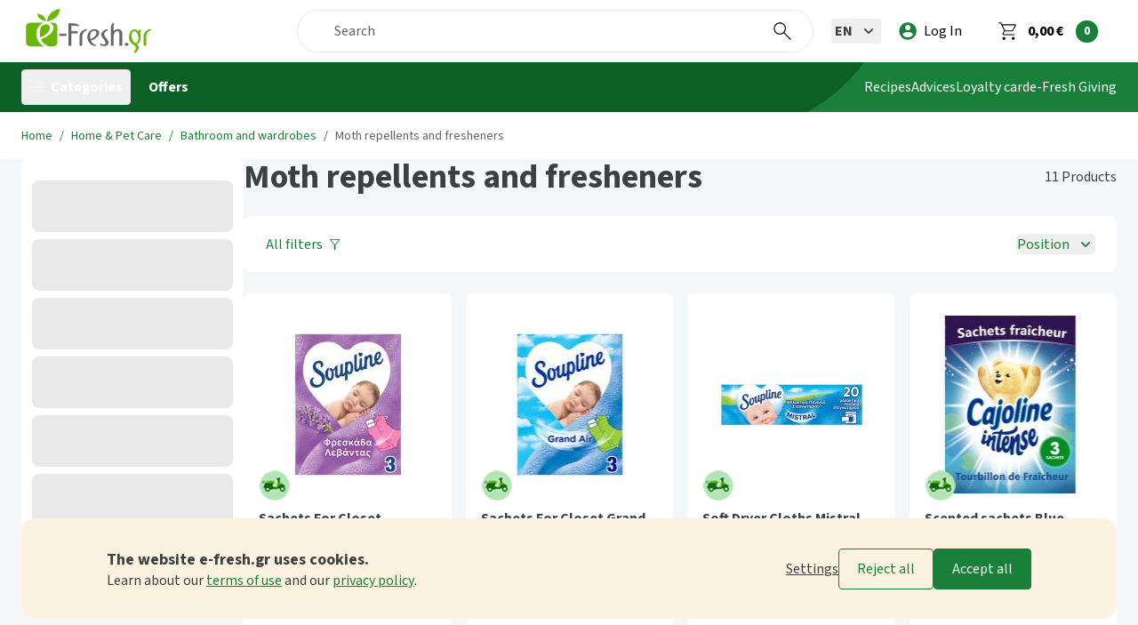

--- FILE ---
content_type: text/html; charset=UTF-8
request_url: https://www.e-fresh.gr/en/home/bathroom-and-wardrobes/moth-repellents-and-fresheners
body_size: 60505
content:
<!DOCTYPE HTML><html lang="en" prefix="og: http://ogp.me/ns#"><head><meta charset="utf-8"><meta http-equiv="Content-Type" content="text/html; charset=UTF-8"><meta http-equiv="X-UA-Compatible" content="IE=edge"><meta name="viewport" content="width=device-width, initial-scale=1, maximum-scale=5.0, minimum-scale=1"><meta name="csrf-token" content="aepLJYTLUFoL0jBiaqLEeRWHdzTPff0uH7IhJDP4"><meta name="theme-color" content="#188038"><meta name="msapplication-navbutton-color" content="#188038"><meta name="apple-mobile-web-app-status-bar-style" content="#188038"><meta name="p:domain_verify" content="3bd83d9ce61880dde9bd101ca7b98032"><meta name="msvalidate.01" content="66B77300B9511A0C9DC2B837F4CB1CF7"><meta name="google-site-verification" content="F5YQ7DqaQFWEb0JvPv9hYHJ3Pkc9JQDDEwQ5X6ZhQfc"><meta name="google-site-verification" content="5f6c2a651615e8fa61a1de292d7d815842cce97d395fdac589c05103a91af121"><meta name="revisit-after" content="1 day"><meta name="mobile-web-app-capable" content="yes"><meta name="apple-mobile-web-app-capable" content="yes"><meta name="facebook-domain-verification" content="2wjcvis218itod5kng9ju893os40rl"><meta name="description" content="Βρείτε Σκοροκτόνα και αρωματικά ντουλάπας στο e-fresh.gr, το online supermarket. Αγοράστε online σήμερα με ένα κλικ τα προϊόντα που θέλετε!"><meta name="keywords" content="e-fresh, supermarket, online supermarket"><meta name="apple-mobile-web-app-title" content="e-Fresh.gr"><meta name="application-name" content="e-Fresh.gr"><meta itemprop="name" content="Moth repellents and fresheners | e-Fresh.gr"><meta itemprop="description" content="Βρείτε Σκοροκτόνα και αρωματικά ντουλάπας στο e-fresh.gr, το online supermarket. Αγοράστε online σήμερα με ένα κλικ τα προϊόντα που θέλετε!"><meta itemprop="image" content="https://dj0m4io8o9yuz.cloudfront.net/storage/assets/logo/250x250.jpg?id=1554109120"><meta property="fb:app_id" content="267835700223857"><meta property="fb:pages" content="167054680299833"><meta property="og:type" content="website"><meta property="og:title" content="Moth repellents and fresheners | e-Fresh.gr"><meta property="og:description" content="Βρείτε Σκοροκτόνα και αρωματικά ντουλάπας στο e-fresh.gr, το online supermarket. Αγοράστε online σήμερα με ένα κλικ τα προϊόντα που θέλετε!"><meta property="og:url" content="https://www.e-fresh.gr/en/home/bathroom-and-wardrobes/moth-repellents-and-fresheners"><meta property="og:locale" content="en"><meta property="og:email" content="ask@e-fresh.gr"><meta property="og:phone_number" content="211-9901000"><meta property="og:image" content="https://dj0m4io8o9yuz.cloudfront.net/storage/assets/backgrounds/facebook-page-2454x786.jpg?id=1554109119"><meta property="og:image:width" content="0"><meta property="og:image:height" content="0"><meta name="twitter:card" content="summary"><meta name="twitter:title" content="Moth repellents and fresheners | e-Fresh.gr"><meta name="twitter:description" content="Βρείτε Σκοροκτόνα και αρωματικά ντουλάπας στο e-fresh.gr, το online supermarket. Αγοράστε online σήμερα με ένα κλικ τα προϊόντα που θέλετε!"><meta name="twitter:image" content="https://dj0m4io8o9yuz.cloudfront.net/storage/assets/logo/logo-280x150.png?id=1554109120"><meta name="twitter:app:id:iphone" content="1234575611"><meta name="twitter:app:name:iphone" content="e-Fresh.gr"><meta name="twitter:app:id:ipad" content="1234575611"><meta name="twitter:app:name:ipad" content="e-Fresh.gr"><meta name="twitter:app:id:googleplay" content="gr.invoke.efresh"><meta name="twitter:app:name:googleplay" content="e-Fresh.gr"><meta property="al:ios:app_store_id" content="1234575611"><meta property="al:ios:app_name" content="e-Fresh.gr"><meta property="al:ios:url" content="efreshgr://category/?id=3145&"><meta property="al:android:package" content="gr.invoke.efresh"><meta property="al:android:app_name" content="e-Fresh.gr"><meta property="al:android:url" content="efreshgr://category/?id=3145&"><title>Moth repellents and fresheners | e-Fresh.gr</title><link rel="dns-prefetch" href="https://dj0m4io8o9yuz.cloudfront.net"><link rel="dns-prefetch" href="https://google-analytics.com"><link rel="dns-prefetch" href="https://googleadservices.com"><link rel="dns-prefetch" href="https://maps.googleapis.com"><link rel="dns-prefetch" href="https://fonts.googleapis.com"><link rel="dns-prefetch" href="https://fonts.gstatic.com"><link rel="dns-prefetch" href="https://connect.facebook.net"><link rel="dns-prefetch" href="https://facebook.com"><link rel="dns-prefetch" href="https://v2.zopim.com"><link rel="dns-prefetch" href="https://static.zdassets.com"><link rel="dns-prefetch" href="https://ekr.zdassets.com"><link rel="dns-prefetch" href="https://go.linkwi.se"><link rel="dns-prefetch" href="https://trc.taboola.com"><link rel="dns-prefetch" href="https://js-agent.newrelic.com"><link rel="dns-prefetch" href="https://bs.serving-sys.com"><link rel="dns-prefetch" href="https://t.stat-track.com"><link rel="dns-prefetch" href="https://cdn.stat-track.com"><link rel="preconnect" href="https://fonts.googleapis.com"><link rel="preconnect" href="https://fonts.gstatic.com"><link rel="preconnect" href="https://static.e-fresh.gr"><link rel="preconnect" href="https://cdn.jsdelivr.net"><link rel="preload" href="https://dj0m4io8o9yuz.cloudfront.net/css/app.min.css?id=930e9dc01bb782a02c020ba8869f8853" as="style" type="text/css"><link rel="preload" href="https://dj0m4io8o9yuz.cloudfront.net/js/manifest.min.js?id=cf6f5e20fb2b03c8e6ed83b020b4bd0d" as="script" type="application/javascript"><link rel="preload" href="https://dj0m4io8o9yuz.cloudfront.net/js/vendor.min.js?id=e70fc7dd2ad13d4fd6e6756f280318af" as="script" type="application/javascript"><link rel="preload" href="https://dj0m4io8o9yuz.cloudfront.net/js/app.min.js?id=535799e2ca27f5ccff86c59aa626b2d8" as="script" type="application/javascript"><link rel="prefetch" href="https://dj0m4io8o9yuz.cloudfront.net/storage/assets/logo/loading-screen-logo.png?id=1554201463" as="image" type="image/png"><link rel="apple-touch-icon" href="https://dj0m4io8o9yuz.cloudfront.net/storage/assets/logo/logo.png?id=1554201369"><link rel="apple-touch-startup-image" href="https://dj0m4io8o9yuz.cloudfront.net/storage/assets/logo/logo.png?id=1554201369"><link rel="apple-touch-icon" sizes="180x180" href="https://dj0m4io8o9yuz.cloudfront.net/storage/assets/favicon/180x180.png?id=1554109120"><link rel="icon" type="image/png" sizes="32x32" href="https://dj0m4io8o9yuz.cloudfront.net/storage/assets/favicon/32x32.png?id=1554201440"><link rel="icon" type="image/png" sizes="16x16" href="https://dj0m4io8o9yuz.cloudfront.net/storage/assets/favicon/16x16.png?id=1554201437"><link rel="shortcut icon" href="https://dj0m4io8o9yuz.cloudfront.net/storage/assets/favicon/64x64.png?id=1554109120"><link rel="shortcut icon" href="https://dj0m4io8o9yuz.cloudfront.net/storage/assets/favicon/64x64.ico?id=1554109120"><link rel="manifest" href="https://www.e-fresh.gr/manifest.json?id=2504315f6cba08143db840029d5bf196"><link rel="alternate" href="https://www.e-fresh.gr/el/ola-gia-to-spiti/ntoylapes-mpanio/skoroktona-kai-arwmatika-ntoylapas" hreflang="el"><link rel="canonical" href="https://www.e-fresh.gr/en/home/bathroom-and-wardrobes/moth-repellents-and-fresheners"><link href="https://dj0m4io8o9yuz.cloudfront.net/css/app.min.css?id=930e9dc01bb782a02c020ba8869f8853" rel="stylesheet" type="text/css"><script type="text/javascript"> var APP_DATA = Object.assign({"name":"e-Fresh.gr","env":"production","platform":"web","images":{"logo":{"web":"https:\/\/dj0m4io8o9yuz.cloudfront.net\/storage\/assets\/logo\/logo.png?id=1554201369","mobile":"https:\/\/dj0m4io8o9yuz.cloudfront.net\/storage\/assets\/logo\/logo-mobile.png?id=1727881988"},"placeholder":{"thumbnail":"https:\/\/dj0m4io8o9yuz.cloudfront.net\/storage\/placeholder\/placeholder-250x250.jpg?id=1554201318","thumbnail_1":"https:\/\/dj0m4io8o9yuz.cloudfront.net\/storage\/placeholder\/placeholder-250x270.jpg?id=1554109119","big":"https:\/\/dj0m4io8o9yuz.cloudfront.net\/storage\/placeholder\/placeholder-1492x1613.jpg?id=1554109119"}},"urls":{"api":"https:\/\/www.e-fresh.gr\/api","base":"https:\/\/www.e-fresh.gr","cdn":"https:\/\/dj0m4io8o9yuz.cloudfront.net","home":"https:\/\/www.e-fresh.gr\/en","app_base":"efreshgr:\/\/","login":"https:\/\/www.e-fresh.gr\/en\/account\/login","login_fb":"https:\/\/www.e-fresh.gr\/en\/account\/login\/fb","login_google":"https:\/\/www.e-fresh.gr\/en\/account\/login\/google","login_apple":"https:\/\/www.e-fresh.gr\/en\/account\/login\/apple","logout":"https:\/\/www.e-fresh.gr\/en\/account\/logout","terms_of_use":"https:\/\/www.e-fresh.gr\/en\/terms-of-use","privacy_policy":"https:\/\/www.e-fresh.gr\/en\/privacy-policy","cart_view":"https:\/\/www.e-fresh.gr\/en\/cart","search_view":"https:\/\/www.e-fresh.gr\/en\/search","catalog_offers":"https:\/\/www.e-fresh.gr\/en\/prosfores-supermarket","contact":"https:\/\/www.e-fresh.gr\/en\/contact-form","account_orders_view":"https:\/\/www.e-fresh.gr\/en\/account\/orders","reviews_corporate_view":"https:\/\/www.e-fresh.gr\/en\/eipan-gia-mas","points":"https:\/\/www.e-fresh.gr\/en\/programma-epivraveuseis","mealplanner":"https:\/\/www.e-fresh.gr\/en\/evdomadiaio-programma-diatrofis","account_quickcart":"https:\/\/www.e-fresh.gr\/en\/account\/quickcart"},"api_uri":{"trans":"https:\/\/www.e-fresh.gr\/api\/global\/trans"},"locale_id":"en","locales":[{"title":"\u0395\u03bb\u03bb\u03b7\u03bd\u03b9\u03ba\u03ac","icon":"https:\/\/dj0m4io8o9yuz.cloudfront.net\/storage\/assets\/flags\/el.png?id=1554109120","icon_sprite_id":"flag-el","id":"el","is_selected":false},{"title":"English","icon":"https:\/\/dj0m4io8o9yuz.cloudfront.net\/storage\/assets\/flags\/en.png?id=1554109120","icon_sprite_id":"flag-en","id":"en","is_selected":true}],"route_name":"slugger","page_type":"category","agent":{"os":"OS X","is_mobile":false,"store_url":null},"translations":[],"categories":"[{\"id\":3,\"parent_id\":2,\"slug\":\"trofima\",\"slug_en\":\"groceries\",\"path_slugs\":\"proionta\\\/trofima\",\"path_slugs_en\":\"products\\\/groceries\",\"position\":10,\"level\":2,\"is_active\":true,\"menu_column\":null,\"all_products_label\":\"All products\",\"path_titles\":\"Products\\\/Groceries\",\"links\":{\"web\":\"https:\\\/\\\/www.e-fresh.gr\\\/en\\\/groceries\",\"app\":[{\"title\":\"Groceries\",\"link\":\"efreshgr:\\\/\\\/category\\\/?id=3\"}],\"app_web\":\"https:\\\/\\\/app.e-fresh.gr\\\/category?id=3\"},\"title\":\"Groceries\",\"description\":null,\"images\":{\"icon\":{\"url\":\"https:\\\/\\\/dj0m4io8o9yuz.cloudfront.net\\\/storage\\\/media\\\/catalog\\\/categories\\\/3\\\/icon_trofima.png?id=1554202369\",\"thumbnail\":\"https:\\\/\\\/dj0m4io8o9yuz.cloudfront.net\\\/storage\\\/media\\\/catalog\\\/categories\\\/3\\\/icon_trofima.png?id=1554202369\",\"width\":256,\"height\":256,\"has_image\":true,\"title\":null,\"description\":null},\"main\":{\"url\":\"https:\\\/\\\/dj0m4io8o9yuz.cloudfront.net\\\/storage\\\/media\\\/catalog\\\/categories\\\/3\\\/trofima.jpg?id=1554202369\",\"thumbnail\":\"https:\\\/\\\/dj0m4io8o9yuz.cloudfront.net\\\/storage\\\/media\\\/catalog\\\/categories\\\/3\\\/trofima.jpg?id=1554202369\",\"width\":974,\"height\":254,\"has_image\":true,\"title\":null,\"description\":null}},\"image\":{\"url\":\"https:\\\/\\\/dj0m4io8o9yuz.cloudfront.net\\\/storage\\\/media\\\/catalog\\\/categories\\\/3\\\/trofima.jpg?id=1554202369\",\"thumbnail\":\"https:\\\/\\\/dj0m4io8o9yuz.cloudfront.net\\\/storage\\\/media\\\/catalog\\\/categories\\\/3\\\/trofima.jpg?id=1554202369\",\"width\":974,\"height\":254,\"has_image\":true,\"title\":null,\"description\":null},\"sub_categories\":[{\"id\":5,\"parent_id\":3,\"slug\":\"galaktokomika-eidh-psygeioy\",\"slug_en\":\"dairy-fridge-items\",\"path_slugs\":\"proionta\\\/trofima\\\/galaktokomika-eidh-psygeioy\",\"path_slugs_en\":\"products\\\/groceries\\\/dairy-fridge-items\",\"position\":1,\"level\":3,\"is_active\":true,\"menu_column\":1,\"all_products_label\":\"All products\",\"path_titles\":\"Products\\\/Groceries\\\/Dairy & Fridge Items\",\"links\":{\"web\":\"https:\\\/\\\/www.e-fresh.gr\\\/en\\\/groceries\\\/dairy-fridge-items\",\"app\":[{\"title\":\"Dairy & Fridge Items\",\"link\":\"efreshgr:\\\/\\\/category\\\/?id=5\"}],\"app_web\":\"https:\\\/\\\/app.e-fresh.gr\\\/category?id=5\"},\"title\":\"Dairy & Fridge Items\",\"description\":null,\"images\":{\"icon_2\":{\"title\":null,\"description\":null,\"url\":\"https:\\\/\\\/dj0m4io8o9yuz.cloudfront.net\\\/storage\\\/media\\\/catalog\\\/categories\\\/5\\\/00-galaktokomika.jpg?id=1665472297\",\"thumbnail\":\"https:\\\/\\\/dj0m4io8o9yuz.cloudfront.net\\\/storage\\\/media\\\/catalog\\\/categories\\\/5\\\/00-galaktokomika.jpg?id=1665472297\",\"width\":150,\"height\":150,\"has_image\":true}},\"image\":{\"url\":\"https:\\\/\\\/dj0m4io8o9yuz.cloudfront.net\\\/storage\\\/placeholder\\\/placeholder-250x250.jpg?id=1554201318\",\"thumbnail\":\"https:\\\/\\\/dj0m4io8o9yuz.cloudfront.net\\\/storage\\\/placeholder\\\/placeholder-250x250.jpg?id=1554201318\",\"width\":0,\"height\":0,\"has_image\":false,\"title\":null,\"description\":null},\"sub_categories\":[{\"id\":6,\"parent_id\":5,\"slug\":\"gala-kai-fytika-rofhmata\",\"slug_en\":\"milk-and-plant-based-beverages\",\"path_slugs\":\"proionta\\\/trofima\\\/galaktokomika-eidh-psygeioy\\\/gala-kai-fytika-rofhmata\",\"path_slugs_en\":\"products\\\/groceries\\\/dairy-fridge-items\\\/milk-and-plant-based-beverages\",\"position\":1,\"level\":4,\"is_active\":true,\"menu_column\":null,\"all_products_label\":\"All products\",\"path_titles\":\"Products\\\/Groceries\\\/Dairy & Fridge Items\\\/Milk and plant based beverages\",\"links\":{\"web\":\"https:\\\/\\\/www.e-fresh.gr\\\/en\\\/groceries\\\/dairy-fridge-items\\\/milk-and-plant-based-beverages\",\"app\":[{\"title\":\"Milk and plant based beverages\",\"link\":\"efreshgr:\\\/\\\/category\\\/?id=6\"}],\"app_web\":\"https:\\\/\\\/app.e-fresh.gr\\\/category?id=6\"},\"title\":\"Milk and plant based beverages\",\"description\":null,\"images\":[],\"image\":{\"url\":\"https:\\\/\\\/dj0m4io8o9yuz.cloudfront.net\\\/storage\\\/placeholder\\\/placeholder-250x250.jpg?id=1554201318\",\"thumbnail\":\"https:\\\/\\\/dj0m4io8o9yuz.cloudfront.net\\\/storage\\\/placeholder\\\/placeholder-250x250.jpg?id=1554201318\",\"width\":0,\"height\":0,\"has_image\":false,\"title\":null,\"description\":null},\"sub_categories\":[]},{\"id\":29,\"parent_id\":5,\"slug\":\"giaoyrtia-kai-fytika-epidorpia\",\"slug_en\":\"yogurts-and-plant-based-creams\",\"path_slugs\":\"proionta\\\/trofima\\\/galaktokomika-eidh-psygeioy\\\/giaoyrtia-kai-fytika-epidorpia\",\"path_slugs_en\":\"products\\\/groceries\\\/dairy-fridge-items\\\/yogurts-and-plant-based-creams\",\"position\":2,\"level\":4,\"is_active\":true,\"menu_column\":null,\"all_products_label\":\"All products\",\"path_titles\":\"Products\\\/Groceries\\\/Dairy & Fridge Items\\\/Yogurts and plant based creams\",\"links\":{\"web\":\"https:\\\/\\\/www.e-fresh.gr\\\/en\\\/groceries\\\/dairy-fridge-items\\\/yogurts-and-plant-based-creams\",\"app\":[{\"title\":\"Yogurts and plant based creams\",\"link\":\"efreshgr:\\\/\\\/category\\\/?id=29\"}],\"app_web\":\"https:\\\/\\\/app.e-fresh.gr\\\/category?id=29\"},\"title\":\"Yogurts and plant based creams\",\"description\":null,\"images\":[],\"image\":{\"url\":\"https:\\\/\\\/dj0m4io8o9yuz.cloudfront.net\\\/storage\\\/placeholder\\\/placeholder-250x250.jpg?id=1554201318\",\"thumbnail\":\"https:\\\/\\\/dj0m4io8o9yuz.cloudfront.net\\\/storage\\\/placeholder\\\/placeholder-250x250.jpg?id=1554201318\",\"width\":0,\"height\":0,\"has_image\":false,\"title\":null,\"description\":null},\"sub_categories\":[]},{\"id\":32,\"parent_id\":5,\"slug\":\"tyria-kai-fytika-anaplhrwmata\",\"slug_en\":\"cheese-and-plant-based-alternatives\",\"path_slugs\":\"proionta\\\/trofima\\\/galaktokomika-eidh-psygeioy\\\/tyria-kai-fytika-anaplhrwmata\",\"path_slugs_en\":\"products\\\/groceries\\\/dairy-fridge-items\\\/cheese-and-plant-based-alternatives\",\"position\":3,\"level\":4,\"is_active\":true,\"menu_column\":null,\"all_products_label\":\"All products\",\"path_titles\":\"Products\\\/Groceries\\\/Dairy & Fridge Items\\\/Cheese and plant based alternatives\",\"links\":{\"web\":\"https:\\\/\\\/www.e-fresh.gr\\\/en\\\/groceries\\\/dairy-fridge-items\\\/cheese-and-plant-based-alternatives\",\"app\":[{\"title\":\"Cheese and plant based alternatives\",\"link\":\"efreshgr:\\\/\\\/category\\\/?id=32\"}],\"app_web\":\"https:\\\/\\\/app.e-fresh.gr\\\/category?id=32\"},\"title\":\"Cheese and plant based alternatives\",\"description\":null,\"images\":[],\"image\":{\"url\":\"https:\\\/\\\/dj0m4io8o9yuz.cloudfront.net\\\/storage\\\/placeholder\\\/placeholder-250x250.jpg?id=1554201318\",\"thumbnail\":\"https:\\\/\\\/dj0m4io8o9yuz.cloudfront.net\\\/storage\\\/placeholder\\\/placeholder-250x250.jpg?id=1554201318\",\"width\":0,\"height\":0,\"has_image\":false,\"title\":null,\"description\":null},\"sub_categories\":[]},{\"id\":30,\"parent_id\":5,\"slug\":\"kremes-glykismata\",\"slug_en\":\"puddings\",\"path_slugs\":\"proionta\\\/trofima\\\/galaktokomika-eidh-psygeioy\\\/kremes-glykismata\",\"path_slugs_en\":\"products\\\/groceries\\\/dairy-fridge-items\\\/puddings\",\"position\":4,\"level\":4,\"is_active\":true,\"menu_column\":null,\"all_products_label\":\"All products\",\"path_titles\":\"Products\\\/Groceries\\\/Dairy & Fridge Items\\\/Puddings\",\"links\":{\"web\":\"https:\\\/\\\/www.e-fresh.gr\\\/en\\\/groceries\\\/dairy-fridge-items\\\/puddings\",\"app\":[{\"title\":\"Puddings\",\"link\":\"efreshgr:\\\/\\\/category\\\/?id=30\"}],\"app_web\":\"https:\\\/\\\/app.e-fresh.gr\\\/category?id=30\"},\"title\":\"Puddings\",\"description\":null,\"images\":[],\"image\":{\"url\":\"https:\\\/\\\/dj0m4io8o9yuz.cloudfront.net\\\/storage\\\/placeholder\\\/placeholder-250x250.jpg?id=1554201318\",\"thumbnail\":\"https:\\\/\\\/dj0m4io8o9yuz.cloudfront.net\\\/storage\\\/placeholder\\\/placeholder-250x250.jpg?id=1554201318\",\"width\":0,\"height\":0,\"has_image\":false,\"title\":null,\"description\":null},\"sub_categories\":[]},{\"id\":31,\"parent_id\":5,\"slug\":\"kremes-galaktos-santigi-fytikes-kremes\",\"slug_en\":\"milk-creams-and-plant-based-servings\",\"path_slugs\":\"proionta\\\/trofima\\\/galaktokomika-eidh-psygeioy\\\/kremes-galaktos-santigi-fytikes-kremes\",\"path_slugs_en\":\"products\\\/groceries\\\/dairy-fridge-items\\\/milk-creams-and-plant-based-servings\",\"position\":5,\"level\":4,\"is_active\":true,\"menu_column\":null,\"all_products_label\":\"All products\",\"path_titles\":\"Products\\\/Groceries\\\/Dairy & Fridge Items\\\/Milk creams and plant based servings\",\"links\":{\"web\":\"https:\\\/\\\/www.e-fresh.gr\\\/en\\\/groceries\\\/dairy-fridge-items\\\/milk-creams-and-plant-based-servings\",\"app\":[{\"title\":\"Milk creams and plant based servings\",\"link\":\"efreshgr:\\\/\\\/category\\\/?id=31\"}],\"app_web\":\"https:\\\/\\\/app.e-fresh.gr\\\/category?id=31\"},\"title\":\"Milk creams and plant based servings\",\"description\":null,\"images\":[],\"image\":{\"url\":\"https:\\\/\\\/dj0m4io8o9yuz.cloudfront.net\\\/storage\\\/placeholder\\\/placeholder-250x250.jpg?id=1554201318\",\"thumbnail\":\"https:\\\/\\\/dj0m4io8o9yuz.cloudfront.net\\\/storage\\\/placeholder\\\/placeholder-250x250.jpg?id=1554201318\",\"width\":0,\"height\":0,\"has_image\":false,\"title\":null,\"description\":null},\"sub_categories\":[]},{\"id\":2563,\"parent_id\":5,\"slug\":\"xymoi-krya-rofimata\",\"slug_en\":\"juices-cold-drinks\",\"path_slugs\":\"proionta\\\/trofima\\\/galaktokomika-eidh-psygeioy\\\/xymoi-krya-rofimata\",\"path_slugs_en\":\"products\\\/groceries\\\/dairy-fridge-items\\\/juices-cold-drinks\",\"position\":6,\"level\":4,\"is_active\":true,\"menu_column\":1,\"all_products_label\":\"All products\",\"path_titles\":\"Products\\\/Groceries\\\/Dairy & Fridge Items\\\/Juices & Cold Drinks\",\"links\":{\"web\":\"https:\\\/\\\/www.e-fresh.gr\\\/en\\\/groceries\\\/dairy-fridge-items\\\/juices-cold-drinks\",\"app\":[{\"title\":\"Juices & Cold Drinks\",\"link\":\"efreshgr:\\\/\\\/category\\\/?id=2563\"}],\"app_web\":\"https:\\\/\\\/app.e-fresh.gr\\\/category?id=2563\"},\"title\":\"Juices & Cold Drinks\",\"description\":null,\"images\":[],\"image\":{\"url\":\"https:\\\/\\\/dj0m4io8o9yuz.cloudfront.net\\\/storage\\\/placeholder\\\/placeholder-250x250.jpg?id=1554201318\",\"thumbnail\":\"https:\\\/\\\/dj0m4io8o9yuz.cloudfront.net\\\/storage\\\/placeholder\\\/placeholder-250x250.jpg?id=1554201318\",\"width\":0,\"height\":0,\"has_image\":false,\"title\":null,\"description\":null},\"sub_categories\":[]},{\"id\":2263,\"parent_id\":5,\"slug\":\"ypokatastata-gia-xortofagoys\",\"slug_en\":\"vegeterian-2\",\"path_slugs\":\"proionta\\\/trofima\\\/galaktokomika-eidh-psygeioy\\\/ypokatastata-gia-xortofagoys\",\"path_slugs_en\":\"products\\\/groceries\\\/dairy-fridge-items\\\/vegeterian-2\",\"position\":7,\"level\":4,\"is_active\":true,\"menu_column\":null,\"all_products_label\":\"All products\",\"path_titles\":\"Products\\\/Groceries\\\/Dairy & Fridge Items\\\/Vegeterian\",\"links\":{\"web\":\"https:\\\/\\\/www.e-fresh.gr\\\/en\\\/groceries\\\/dairy-fridge-items\\\/vegeterian-2\",\"app\":[{\"title\":\"Vegeterian\",\"link\":\"efreshgr:\\\/\\\/category\\\/?id=2263\"}],\"app_web\":\"https:\\\/\\\/app.e-fresh.gr\\\/category?id=2263\"},\"title\":\"Vegeterian\",\"description\":null,\"images\":[],\"image\":{\"url\":\"https:\\\/\\\/dj0m4io8o9yuz.cloudfront.net\\\/storage\\\/placeholder\\\/placeholder-250x250.jpg?id=1554201318\",\"thumbnail\":\"https:\\\/\\\/dj0m4io8o9yuz.cloudfront.net\\\/storage\\\/placeholder\\\/placeholder-250x250.jpg?id=1554201318\",\"width\":0,\"height\":0,\"has_image\":false,\"title\":null,\"description\":null},\"sub_categories\":[]},{\"id\":2485,\"parent_id\":5,\"slug\":\"proteinika-proionta\",\"slug_en\":\"proionta-protein\",\"path_slugs\":\"proionta\\\/trofima\\\/galaktokomika-eidh-psygeioy\\\/proteinika-proionta\",\"path_slugs_en\":\"products\\\/groceries\\\/dairy-fridge-items\\\/proionta-protein\",\"position\":8,\"level\":4,\"is_active\":true,\"menu_column\":null,\"all_products_label\":\"All products\",\"path_titles\":\"Products\\\/Groceries\\\/Dairy & Fridge Items\\\/\u03a0\u03c1\u03bf\u03ca\u03cc\u03bd\u03c4\u03b1 Protein\",\"links\":{\"web\":\"https:\\\/\\\/www.e-fresh.gr\\\/en\\\/groceries\\\/dairy-fridge-items\\\/proionta-protein\",\"app\":[{\"title\":\"\u03a0\u03c1\u03bf\u03ca\u03cc\u03bd\u03c4\u03b1 Protein\",\"link\":\"efreshgr:\\\/\\\/category\\\/?id=2485\"}],\"app_web\":\"https:\\\/\\\/app.e-fresh.gr\\\/category?id=2485\"},\"title\":\"\u03a0\u03c1\u03bf\u03ca\u03cc\u03bd\u03c4\u03b1 Protein\",\"description\":null,\"images\":[],\"image\":{\"url\":\"https:\\\/\\\/dj0m4io8o9yuz.cloudfront.net\\\/storage\\\/placeholder\\\/placeholder-250x250.jpg?id=1554201318\",\"thumbnail\":\"https:\\\/\\\/dj0m4io8o9yuz.cloudfront.net\\\/storage\\\/placeholder\\\/placeholder-250x250.jpg?id=1554201318\",\"width\":0,\"height\":0,\"has_image\":false,\"title\":null,\"description\":null},\"sub_categories\":[]},{\"id\":581,\"parent_id\":5,\"slug\":\"freskes-zymes\",\"slug_en\":\"fresh-pastries\",\"path_slugs\":\"proionta\\\/trofima\\\/galaktokomika-eidh-psygeioy\\\/freskes-zymes\",\"path_slugs_en\":\"products\\\/groceries\\\/dairy-fridge-items\\\/fresh-pastries\",\"position\":9,\"level\":4,\"is_active\":true,\"menu_column\":null,\"all_products_label\":\"All products\",\"path_titles\":\"Products\\\/Groceries\\\/Dairy & Fridge Items\\\/Fresh pastries\",\"links\":{\"web\":\"https:\\\/\\\/www.e-fresh.gr\\\/en\\\/groceries\\\/dairy-fridge-items\\\/fresh-pastries\",\"app\":[{\"title\":\"Fresh pastries\",\"link\":\"efreshgr:\\\/\\\/category\\\/?id=581\"}],\"app_web\":\"https:\\\/\\\/app.e-fresh.gr\\\/category?id=581\"},\"title\":\"Fresh pastries\",\"description\":null,\"images\":[],\"image\":{\"url\":\"https:\\\/\\\/dj0m4io8o9yuz.cloudfront.net\\\/storage\\\/placeholder\\\/placeholder-250x250.jpg?id=1554201318\",\"thumbnail\":\"https:\\\/\\\/dj0m4io8o9yuz.cloudfront.net\\\/storage\\\/placeholder\\\/placeholder-250x250.jpg?id=1554201318\",\"width\":0,\"height\":0,\"has_image\":false,\"title\":null,\"description\":null},\"sub_categories\":[]},{\"id\":2564,\"parent_id\":5,\"slug\":\"freska-zymarika\",\"slug_en\":\"fresh-pasta\",\"path_slugs\":\"proionta\\\/trofima\\\/galaktokomika-eidh-psygeioy\\\/freska-zymarika\",\"path_slugs_en\":\"products\\\/groceries\\\/dairy-fridge-items\\\/fresh-pasta\",\"position\":10,\"level\":4,\"is_active\":true,\"menu_column\":1,\"all_products_label\":\"All products\",\"path_titles\":\"Products\\\/Groceries\\\/Dairy & Fridge Items\\\/Fresh Pasta\",\"links\":{\"web\":\"https:\\\/\\\/www.e-fresh.gr\\\/en\\\/groceries\\\/dairy-fridge-items\\\/fresh-pasta\",\"app\":[{\"title\":\"Fresh Pasta\",\"link\":\"efreshgr:\\\/\\\/category\\\/?id=2564\"}],\"app_web\":\"https:\\\/\\\/app.e-fresh.gr\\\/category?id=2564\"},\"title\":\"Fresh Pasta\",\"description\":null,\"images\":[],\"image\":{\"url\":\"https:\\\/\\\/dj0m4io8o9yuz.cloudfront.net\\\/storage\\\/placeholder\\\/placeholder-250x250.jpg?id=1554201318\",\"thumbnail\":\"https:\\\/\\\/dj0m4io8o9yuz.cloudfront.net\\\/storage\\\/placeholder\\\/placeholder-250x250.jpg?id=1554201318\",\"width\":0,\"height\":0,\"has_image\":false,\"title\":null,\"description\":null},\"sub_categories\":[]},{\"id\":2279,\"parent_id\":5,\"slug\":\"salates-kai-aloifes\",\"slug_en\":\"salads-spreads\",\"path_slugs\":\"proionta\\\/trofima\\\/galaktokomika-eidh-psygeioy\\\/salates-kai-aloifes\",\"path_slugs_en\":\"products\\\/groceries\\\/dairy-fridge-items\\\/salads-spreads\",\"position\":11,\"level\":4,\"is_active\":true,\"menu_column\":null,\"all_products_label\":\"All products\",\"path_titles\":\"Products\\\/Groceries\\\/Dairy & Fridge Items\\\/Salads, spreads\",\"links\":{\"web\":\"https:\\\/\\\/www.e-fresh.gr\\\/en\\\/groceries\\\/dairy-fridge-items\\\/salads-spreads\",\"app\":[{\"title\":\"Salads, spreads\",\"link\":\"efreshgr:\\\/\\\/category\\\/?id=2279\"}],\"app_web\":\"https:\\\/\\\/app.e-fresh.gr\\\/category?id=2279\"},\"title\":\"Salads, spreads\",\"description\":null,\"images\":[],\"image\":{\"url\":\"https:\\\/\\\/dj0m4io8o9yuz.cloudfront.net\\\/storage\\\/placeholder\\\/placeholder-250x250.jpg?id=1554201318\",\"thumbnail\":\"https:\\\/\\\/dj0m4io8o9yuz.cloudfront.net\\\/storage\\\/placeholder\\\/placeholder-250x250.jpg?id=1554201318\",\"width\":0,\"height\":0,\"has_image\":false,\"title\":null,\"description\":null},\"sub_categories\":[]}]},{\"id\":4,\"parent_id\":3,\"slug\":\"kreas-allantika-ayga\",\"slug_en\":\"meat-eggs\",\"path_slugs\":\"proionta\\\/trofima\\\/kreas-allantika-ayga\",\"path_slugs_en\":\"products\\\/groceries\\\/meat-eggs\",\"position\":2,\"level\":3,\"is_active\":true,\"menu_column\":1,\"all_products_label\":\"All products\",\"path_titles\":\"Products\\\/Groceries\\\/Meat & Eggs\",\"links\":{\"web\":\"https:\\\/\\\/www.e-fresh.gr\\\/en\\\/groceries\\\/meat-eggs\",\"app\":[{\"title\":\"Meat & Eggs\",\"link\":\"efreshgr:\\\/\\\/category\\\/?id=4\"}],\"app_web\":\"https:\\\/\\\/app.e-fresh.gr\\\/category?id=4\"},\"title\":\"Meat & Eggs\",\"description\":null,\"images\":{\"icon_2\":{\"title\":null,\"description\":null,\"url\":\"https:\\\/\\\/dj0m4io8o9yuz.cloudfront.net\\\/storage\\\/media\\\/catalog\\\/categories\\\/4\\\/01-meat.jpg?id=1665472278\",\"thumbnail\":\"https:\\\/\\\/dj0m4io8o9yuz.cloudfront.net\\\/storage\\\/media\\\/catalog\\\/categories\\\/4\\\/01-meat.jpg?id=1665472278\",\"width\":150,\"height\":150,\"has_image\":true}},\"image\":{\"url\":\"https:\\\/\\\/dj0m4io8o9yuz.cloudfront.net\\\/storage\\\/placeholder\\\/placeholder-250x250.jpg?id=1554201318\",\"thumbnail\":\"https:\\\/\\\/dj0m4io8o9yuz.cloudfront.net\\\/storage\\\/placeholder\\\/placeholder-250x250.jpg?id=1554201318\",\"width\":0,\"height\":0,\"has_image\":false,\"title\":null,\"description\":null},\"sub_categories\":[{\"id\":586,\"parent_id\":4,\"slug\":\"ayga-aspradia-aygoy\",\"slug_en\":\"eggs-egg-whites\",\"path_slugs\":\"proionta\\\/trofima\\\/kreas-allantika-ayga\\\/ayga-aspradia-aygoy\",\"path_slugs_en\":\"products\\\/groceries\\\/meat-eggs\\\/eggs-egg-whites\",\"position\":1,\"level\":4,\"is_active\":true,\"menu_column\":null,\"all_products_label\":\"All products\",\"path_titles\":\"Products\\\/Groceries\\\/Meat & Eggs\\\/Eggs & Egg Whites\",\"links\":{\"web\":\"https:\\\/\\\/www.e-fresh.gr\\\/en\\\/groceries\\\/meat-eggs\\\/eggs-egg-whites\",\"app\":[{\"title\":\"Eggs & Egg Whites\",\"link\":\"efreshgr:\\\/\\\/category\\\/?id=586\"}],\"app_web\":\"https:\\\/\\\/app.e-fresh.gr\\\/category?id=586\"},\"title\":\"Eggs & Egg Whites\",\"description\":null,\"images\":[],\"image\":{\"url\":\"https:\\\/\\\/dj0m4io8o9yuz.cloudfront.net\\\/storage\\\/placeholder\\\/placeholder-250x250.jpg?id=1554201318\",\"thumbnail\":\"https:\\\/\\\/dj0m4io8o9yuz.cloudfront.net\\\/storage\\\/placeholder\\\/placeholder-250x250.jpg?id=1554201318\",\"width\":0,\"height\":0,\"has_image\":false,\"title\":null,\"description\":null},\"sub_categories\":[]},{\"id\":255,\"parent_id\":4,\"slug\":\"kotopoyla-alla-poylerika\",\"slug_en\":\"chickens-other-poultry\",\"path_slugs\":\"proionta\\\/trofima\\\/kreas-allantika-ayga\\\/kotopoyla-alla-poylerika\",\"path_slugs_en\":\"products\\\/groceries\\\/meat-eggs\\\/chickens-other-poultry\",\"position\":2,\"level\":4,\"is_active\":true,\"menu_column\":null,\"all_products_label\":\"All products\",\"path_titles\":\"Products\\\/Groceries\\\/Meat & Eggs\\\/Chickens & Other Poultry\",\"links\":{\"web\":\"https:\\\/\\\/www.e-fresh.gr\\\/en\\\/groceries\\\/meat-eggs\\\/chickens-other-poultry\",\"app\":[{\"title\":\"Chickens & Other Poultry\",\"link\":\"efreshgr:\\\/\\\/category\\\/?id=255\"}],\"app_web\":\"https:\\\/\\\/app.e-fresh.gr\\\/category?id=255\"},\"title\":\"Chickens & Other Poultry\",\"description\":null,\"images\":[],\"image\":{\"url\":\"https:\\\/\\\/dj0m4io8o9yuz.cloudfront.net\\\/storage\\\/placeholder\\\/placeholder-250x250.jpg?id=1554201318\",\"thumbnail\":\"https:\\\/\\\/dj0m4io8o9yuz.cloudfront.net\\\/storage\\\/placeholder\\\/placeholder-250x250.jpg?id=1554201318\",\"width\":0,\"height\":0,\"has_image\":false,\"title\":null,\"description\":null},\"sub_categories\":[]},{\"id\":82,\"parent_id\":4,\"slug\":\"allantika\",\"slug_en\":\"cold-cuts\",\"path_slugs\":\"proionta\\\/trofima\\\/kreas-allantika-ayga\\\/allantika\",\"path_slugs_en\":\"products\\\/groceries\\\/meat-eggs\\\/cold-cuts\",\"position\":3,\"level\":4,\"is_active\":true,\"menu_column\":null,\"all_products_label\":\"All products\",\"path_titles\":\"Products\\\/Groceries\\\/Meat & Eggs\\\/Cold Cuts\",\"links\":{\"web\":\"https:\\\/\\\/www.e-fresh.gr\\\/en\\\/groceries\\\/meat-eggs\\\/cold-cuts\",\"app\":[{\"title\":\"Cold Cuts\",\"link\":\"efreshgr:\\\/\\\/category\\\/?id=82\"}],\"app_web\":\"https:\\\/\\\/app.e-fresh.gr\\\/category?id=82\"},\"title\":\"Cold Cuts\",\"description\":null,\"images\":[],\"image\":{\"url\":\"https:\\\/\\\/dj0m4io8o9yuz.cloudfront.net\\\/storage\\\/placeholder\\\/placeholder-250x250.jpg?id=1554201318\",\"thumbnail\":\"https:\\\/\\\/dj0m4io8o9yuz.cloudfront.net\\\/storage\\\/placeholder\\\/placeholder-250x250.jpg?id=1554201318\",\"width\":0,\"height\":0,\"has_image\":false,\"title\":null,\"description\":null},\"sub_categories\":[]},{\"id\":83,\"parent_id\":4,\"slug\":\"nwpa-kreata\",\"slug_en\":\"fresh-meat\",\"path_slugs\":\"proionta\\\/trofima\\\/kreas-allantika-ayga\\\/nwpa-kreata\",\"path_slugs_en\":\"products\\\/groceries\\\/meat-eggs\\\/fresh-meat\",\"position\":4,\"level\":4,\"is_active\":true,\"menu_column\":null,\"all_products_label\":\"All products\",\"path_titles\":\"Products\\\/Groceries\\\/Meat & Eggs\\\/Fresh Meat\",\"links\":{\"web\":\"https:\\\/\\\/www.e-fresh.gr\\\/en\\\/groceries\\\/meat-eggs\\\/fresh-meat\",\"app\":[{\"title\":\"Fresh Meat\",\"link\":\"efreshgr:\\\/\\\/category\\\/?id=83\"}],\"app_web\":\"https:\\\/\\\/app.e-fresh.gr\\\/category?id=83\"},\"title\":\"Fresh Meat\",\"description\":null,\"images\":[],\"image\":{\"url\":\"https:\\\/\\\/dj0m4io8o9yuz.cloudfront.net\\\/storage\\\/placeholder\\\/placeholder-250x250.jpg?id=1554201318\",\"thumbnail\":\"https:\\\/\\\/dj0m4io8o9yuz.cloudfront.net\\\/storage\\\/placeholder\\\/placeholder-250x250.jpg?id=1554201318\",\"width\":0,\"height\":0,\"has_image\":false,\"title\":null,\"description\":null},\"sub_categories\":[]},{\"id\":85,\"parent_id\":4,\"slug\":\"kimas\",\"slug_en\":\"minced-meat\",\"path_slugs\":\"proionta\\\/trofima\\\/kreas-allantika-ayga\\\/kimas\",\"path_slugs_en\":\"products\\\/groceries\\\/meat-eggs\\\/minced-meat\",\"position\":5,\"level\":4,\"is_active\":true,\"menu_column\":null,\"all_products_label\":\"All products\",\"path_titles\":\"Products\\\/Groceries\\\/Meat & Eggs\\\/Minced Meat\",\"links\":{\"web\":\"https:\\\/\\\/www.e-fresh.gr\\\/en\\\/groceries\\\/meat-eggs\\\/minced-meat\",\"app\":[{\"title\":\"Minced Meat\",\"link\":\"efreshgr:\\\/\\\/category\\\/?id=85\"}],\"app_web\":\"https:\\\/\\\/app.e-fresh.gr\\\/category?id=85\"},\"title\":\"Minced Meat\",\"description\":null,\"images\":[],\"image\":{\"url\":\"https:\\\/\\\/dj0m4io8o9yuz.cloudfront.net\\\/storage\\\/placeholder\\\/placeholder-250x250.jpg?id=1554201318\",\"thumbnail\":\"https:\\\/\\\/dj0m4io8o9yuz.cloudfront.net\\\/storage\\\/placeholder\\\/placeholder-250x250.jpg?id=1554201318\",\"width\":0,\"height\":0,\"has_image\":false,\"title\":null,\"description\":null},\"sub_categories\":[]},{\"id\":84,\"parent_id\":4,\"slug\":\"katepsygmena-kreata\",\"slug_en\":\"frozen-meat\",\"path_slugs\":\"proionta\\\/trofima\\\/kreas-allantika-ayga\\\/katepsygmena-kreata\",\"path_slugs_en\":\"products\\\/groceries\\\/meat-eggs\\\/frozen-meat\",\"position\":6,\"level\":4,\"is_active\":true,\"menu_column\":null,\"all_products_label\":\"All products\",\"path_titles\":\"Products\\\/Groceries\\\/Meat & Eggs\\\/Frozen Meat\",\"links\":{\"web\":\"https:\\\/\\\/www.e-fresh.gr\\\/en\\\/groceries\\\/meat-eggs\\\/frozen-meat\",\"app\":[{\"title\":\"Frozen Meat\",\"link\":\"efreshgr:\\\/\\\/category\\\/?id=84\"}],\"app_web\":\"https:\\\/\\\/app.e-fresh.gr\\\/category?id=84\"},\"title\":\"Frozen Meat\",\"description\":null,\"images\":[],\"image\":{\"url\":\"https:\\\/\\\/dj0m4io8o9yuz.cloudfront.net\\\/storage\\\/placeholder\\\/placeholder-250x250.jpg?id=1554201318\",\"thumbnail\":\"https:\\\/\\\/dj0m4io8o9yuz.cloudfront.net\\\/storage\\\/placeholder\\\/placeholder-250x250.jpg?id=1554201318\",\"width\":0,\"height\":0,\"has_image\":false,\"title\":null,\"description\":null},\"sub_categories\":[]},{\"id\":1837,\"parent_id\":4,\"slug\":\"ypokatastata-kreatos\",\"slug_en\":\"vegeterian\",\"path_slugs\":\"proionta\\\/trofima\\\/kreas-allantika-ayga\\\/ypokatastata-kreatos\",\"path_slugs_en\":\"products\\\/groceries\\\/meat-eggs\\\/vegeterian\",\"position\":7,\"level\":4,\"is_active\":true,\"menu_column\":null,\"all_products_label\":\"All products\",\"path_titles\":\"Products\\\/Groceries\\\/Meat & Eggs\\\/Vegeterian\",\"links\":{\"web\":\"https:\\\/\\\/www.e-fresh.gr\\\/en\\\/groceries\\\/meat-eggs\\\/vegeterian\",\"app\":[{\"title\":\"Vegeterian\",\"link\":\"efreshgr:\\\/\\\/category\\\/?id=1837\"}],\"app_web\":\"https:\\\/\\\/app.e-fresh.gr\\\/category?id=1837\"},\"title\":\"Vegeterian\",\"description\":null,\"images\":[],\"image\":{\"url\":\"https:\\\/\\\/dj0m4io8o9yuz.cloudfront.net\\\/storage\\\/placeholder\\\/placeholder-250x250.jpg?id=1554201318\",\"thumbnail\":\"https:\\\/\\\/dj0m4io8o9yuz.cloudfront.net\\\/storage\\\/placeholder\\\/placeholder-250x250.jpg?id=1554201318\",\"width\":0,\"height\":0,\"has_image\":false,\"title\":null,\"description\":null},\"sub_categories\":[]},{\"id\":2332,\"parent_id\":4,\"slug\":\"rola-mpiftekia-etoima-geymata\",\"slug_en\":\"rolls-burgers-ready-meals\",\"path_slugs\":\"proionta\\\/trofima\\\/kreas-allantika-ayga\\\/rola-mpiftekia-etoima-geymata\",\"path_slugs_en\":\"products\\\/groceries\\\/meat-eggs\\\/rolls-burgers-ready-meals\",\"position\":8,\"level\":4,\"is_active\":true,\"menu_column\":null,\"all_products_label\":\"All products\",\"path_titles\":\"Products\\\/Groceries\\\/Meat & Eggs\\\/Rolls, burgers and other ready meals\",\"links\":{\"web\":\"https:\\\/\\\/www.e-fresh.gr\\\/en\\\/groceries\\\/meat-eggs\\\/rolls-burgers-ready-meals\",\"app\":[{\"title\":\"Rolls, burgers and other ready meals\",\"link\":\"efreshgr:\\\/\\\/category\\\/?id=2332\"}],\"app_web\":\"https:\\\/\\\/app.e-fresh.gr\\\/category?id=2332\"},\"title\":\"Rolls, burgers and other ready meals\",\"description\":null,\"images\":[],\"image\":{\"url\":\"https:\\\/\\\/dj0m4io8o9yuz.cloudfront.net\\\/storage\\\/placeholder\\\/placeholder-250x250.jpg?id=1554201318\",\"thumbnail\":\"https:\\\/\\\/dj0m4io8o9yuz.cloudfront.net\\\/storage\\\/placeholder\\\/placeholder-250x250.jpg?id=1554201318\",\"width\":0,\"height\":0,\"has_image\":false,\"title\":null,\"description\":null},\"sub_categories\":[]}]},{\"id\":19,\"parent_id\":3,\"slug\":\"psaria-thalassina\",\"slug_en\":\"fish-seafood\",\"path_slugs\":\"proionta\\\/trofima\\\/psaria-thalassina\",\"path_slugs_en\":\"products\\\/groceries\\\/fish-seafood\",\"position\":3,\"level\":3,\"is_active\":true,\"menu_column\":1,\"all_products_label\":\"All products\",\"path_titles\":\"Products\\\/Groceries\\\/Fish & Seafood\",\"links\":{\"web\":\"https:\\\/\\\/www.e-fresh.gr\\\/en\\\/groceries\\\/fish-seafood\",\"app\":[{\"title\":\"Fish & Seafood\",\"link\":\"efreshgr:\\\/\\\/category\\\/?id=19\"}],\"app_web\":\"https:\\\/\\\/app.e-fresh.gr\\\/category?id=19\"},\"title\":\"Fish & Seafood\",\"description\":null,\"images\":{\"icon_2\":{\"title\":null,\"description\":null,\"url\":\"https:\\\/\\\/dj0m4io8o9yuz.cloudfront.net\\\/storage\\\/media\\\/catalog\\\/categories\\\/19\\\/02-psaria.jpg?id=1665472364\",\"thumbnail\":\"https:\\\/\\\/dj0m4io8o9yuz.cloudfront.net\\\/storage\\\/media\\\/catalog\\\/categories\\\/19\\\/02-psaria.jpg?id=1665472364\",\"width\":150,\"height\":150,\"has_image\":true}},\"image\":{\"url\":\"https:\\\/\\\/dj0m4io8o9yuz.cloudfront.net\\\/storage\\\/placeholder\\\/placeholder-250x250.jpg?id=1554201318\",\"thumbnail\":\"https:\\\/\\\/dj0m4io8o9yuz.cloudfront.net\\\/storage\\\/placeholder\\\/placeholder-250x250.jpg?id=1554201318\",\"width\":0,\"height\":0,\"has_image\":false,\"title\":null,\"description\":null},\"sub_categories\":[{\"id\":211,\"parent_id\":19,\"slug\":\"freska-psaria\",\"slug_en\":\"fresh-fish\",\"path_slugs\":\"proionta\\\/trofima\\\/psaria-thalassina\\\/freska-psaria\",\"path_slugs_en\":\"products\\\/groceries\\\/fish-seafood\\\/fresh-fish\",\"position\":1,\"level\":4,\"is_active\":true,\"menu_column\":null,\"all_products_label\":\"All products\",\"path_titles\":\"Products\\\/Groceries\\\/Fish & Seafood\\\/Fresh Fish\",\"links\":{\"web\":\"https:\\\/\\\/www.e-fresh.gr\\\/en\\\/groceries\\\/fish-seafood\\\/fresh-fish\",\"app\":[{\"title\":\"Fresh Fish\",\"link\":\"efreshgr:\\\/\\\/category\\\/?id=211\"}],\"app_web\":\"https:\\\/\\\/app.e-fresh.gr\\\/category?id=211\"},\"title\":\"Fresh Fish\",\"description\":null,\"images\":[],\"image\":{\"url\":\"https:\\\/\\\/dj0m4io8o9yuz.cloudfront.net\\\/storage\\\/placeholder\\\/placeholder-250x250.jpg?id=1554201318\",\"thumbnail\":\"https:\\\/\\\/dj0m4io8o9yuz.cloudfront.net\\\/storage\\\/placeholder\\\/placeholder-250x250.jpg?id=1554201318\",\"width\":0,\"height\":0,\"has_image\":false,\"title\":null,\"description\":null},\"sub_categories\":[]},{\"id\":219,\"parent_id\":19,\"slug\":\"katepsygmena-psaria-thalassina\",\"slug_en\":\"frozen-fish-seafood\",\"path_slugs\":\"proionta\\\/trofima\\\/psaria-thalassina\\\/katepsygmena-psaria-thalassina\",\"path_slugs_en\":\"products\\\/groceries\\\/fish-seafood\\\/frozen-fish-seafood\",\"position\":2,\"level\":4,\"is_active\":true,\"menu_column\":null,\"all_products_label\":\"All products\",\"path_titles\":\"Products\\\/Groceries\\\/Fish & Seafood\\\/Frozen Fish & Seafood\",\"links\":{\"web\":\"https:\\\/\\\/www.e-fresh.gr\\\/en\\\/groceries\\\/fish-seafood\\\/frozen-fish-seafood\",\"app\":[{\"title\":\"Frozen Fish & Seafood\",\"link\":\"efreshgr:\\\/\\\/category\\\/?id=219\"}],\"app_web\":\"https:\\\/\\\/app.e-fresh.gr\\\/category?id=219\"},\"title\":\"Frozen Fish & Seafood\",\"description\":null,\"images\":[],\"image\":{\"url\":\"https:\\\/\\\/dj0m4io8o9yuz.cloudfront.net\\\/storage\\\/placeholder\\\/placeholder-250x250.jpg?id=1554201318\",\"thumbnail\":\"https:\\\/\\\/dj0m4io8o9yuz.cloudfront.net\\\/storage\\\/placeholder\\\/placeholder-250x250.jpg?id=1554201318\",\"width\":0,\"height\":0,\"has_image\":false,\"title\":null,\"description\":null},\"sub_categories\":[]},{\"id\":2565,\"parent_id\":19,\"slug\":\"kapnistos-solomos-alipasta\",\"slug_en\":\"smoked-salmon-salted\",\"path_slugs\":\"proionta\\\/trofima\\\/psaria-thalassina\\\/kapnistos-solomos-alipasta\",\"path_slugs_en\":\"products\\\/groceries\\\/fish-seafood\\\/smoked-salmon-salted\",\"position\":3,\"level\":4,\"is_active\":true,\"menu_column\":1,\"all_products_label\":\"All products\",\"path_titles\":\"Products\\\/Groceries\\\/Fish & Seafood\\\/Smoked salmon & Salted\",\"links\":{\"web\":\"https:\\\/\\\/www.e-fresh.gr\\\/en\\\/groceries\\\/fish-seafood\\\/smoked-salmon-salted\",\"app\":[{\"title\":\"Smoked salmon & Salted\",\"link\":\"efreshgr:\\\/\\\/category\\\/?id=2565\"}],\"app_web\":\"https:\\\/\\\/app.e-fresh.gr\\\/category?id=2565\"},\"title\":\"Smoked salmon & Salted\",\"description\":null,\"images\":[],\"image\":{\"url\":\"https:\\\/\\\/dj0m4io8o9yuz.cloudfront.net\\\/storage\\\/placeholder\\\/placeholder-250x250.jpg?id=1554201318\",\"thumbnail\":\"https:\\\/\\\/dj0m4io8o9yuz.cloudfront.net\\\/storage\\\/placeholder\\\/placeholder-250x250.jpg?id=1554201318\",\"width\":0,\"height\":0,\"has_image\":false,\"title\":null,\"description\":null},\"sub_categories\":[]},{\"id\":1733,\"parent_id\":19,\"slug\":\"etoima-geymata-psariwn-thalassinwn\",\"slug_en\":\"frozen-fish-meals\",\"path_slugs\":\"proionta\\\/trofima\\\/psaria-thalassina\\\/etoima-geymata-psariwn-thalassinwn\",\"path_slugs_en\":\"products\\\/groceries\\\/fish-seafood\\\/frozen-fish-meals\",\"position\":5,\"level\":4,\"is_active\":true,\"menu_column\":null,\"all_products_label\":\"All products\",\"path_titles\":\"Products\\\/Groceries\\\/Fish & Seafood\\\/Frozen Fish Meals\",\"links\":{\"web\":\"https:\\\/\\\/www.e-fresh.gr\\\/en\\\/groceries\\\/fish-seafood\\\/frozen-fish-meals\",\"app\":[{\"title\":\"Frozen Fish Meals\",\"link\":\"efreshgr:\\\/\\\/category\\\/?id=1733\"}],\"app_web\":\"https:\\\/\\\/app.e-fresh.gr\\\/category?id=1733\"},\"title\":\"Frozen Fish Meals\",\"description\":null,\"images\":[],\"image\":{\"url\":\"https:\\\/\\\/dj0m4io8o9yuz.cloudfront.net\\\/storage\\\/placeholder\\\/placeholder-250x250.jpg?id=1554201318\",\"thumbnail\":\"https:\\\/\\\/dj0m4io8o9yuz.cloudfront.net\\\/storage\\\/placeholder\\\/placeholder-250x250.jpg?id=1554201318\",\"width\":0,\"height\":0,\"has_image\":false,\"title\":null,\"description\":null},\"sub_categories\":[]},{\"id\":2567,\"parent_id\":19,\"slug\":\"mprik-ayga-psariwn\",\"slug_en\":\"brick-fish-eggs\",\"path_slugs\":\"proionta\\\/trofima\\\/psaria-thalassina\\\/mprik-ayga-psariwn\",\"path_slugs_en\":\"products\\\/groceries\\\/fish-seafood\\\/brick-fish-eggs\",\"position\":6,\"level\":4,\"is_active\":true,\"menu_column\":1,\"all_products_label\":\"All products\",\"path_titles\":\"Products\\\/Groceries\\\/Fish & Seafood\\\/Brick & Fish eggs\",\"links\":{\"web\":\"https:\\\/\\\/www.e-fresh.gr\\\/en\\\/groceries\\\/fish-seafood\\\/brick-fish-eggs\",\"app\":[{\"title\":\"Brick & Fish eggs\",\"link\":\"efreshgr:\\\/\\\/category\\\/?id=2567\"}],\"app_web\":\"https:\\\/\\\/app.e-fresh.gr\\\/category?id=2567\"},\"title\":\"Brick & Fish eggs\",\"description\":null,\"images\":[],\"image\":{\"url\":\"https:\\\/\\\/dj0m4io8o9yuz.cloudfront.net\\\/storage\\\/placeholder\\\/placeholder-250x250.jpg?id=1554201318\",\"thumbnail\":\"https:\\\/\\\/dj0m4io8o9yuz.cloudfront.net\\\/storage\\\/placeholder\\\/placeholder-250x250.jpg?id=1554201318\",\"width\":0,\"height\":0,\"has_image\":false,\"title\":null,\"description\":null},\"sub_categories\":[]}]},{\"id\":20,\"parent_id\":3,\"slug\":\"manavikh\",\"slug_en\":\"fruit-vegetables\",\"path_slugs\":\"proionta\\\/trofima\\\/manavikh\",\"path_slugs_en\":\"products\\\/groceries\\\/fruit-vegetables\",\"position\":4,\"level\":3,\"is_active\":true,\"menu_column\":2,\"all_products_label\":\"All products\",\"path_titles\":\"Products\\\/Groceries\\\/Fruit & Vegetables\",\"links\":{\"web\":\"https:\\\/\\\/www.e-fresh.gr\\\/en\\\/groceries\\\/fruit-vegetables\",\"app\":[{\"title\":\"Fruit & Vegetables\",\"link\":\"efreshgr:\\\/\\\/category\\\/?id=20\"}],\"app_web\":\"https:\\\/\\\/app.e-fresh.gr\\\/category?id=20\"},\"title\":\"Fruit & Vegetables\",\"description\":null,\"images\":{\"icon_2\":{\"title\":null,\"description\":null,\"url\":\"https:\\\/\\\/dj0m4io8o9yuz.cloudfront.net\\\/storage\\\/media\\\/catalog\\\/categories\\\/20\\\/03-manaviki.jpg?id=1665472385\",\"thumbnail\":\"https:\\\/\\\/dj0m4io8o9yuz.cloudfront.net\\\/storage\\\/media\\\/catalog\\\/categories\\\/20\\\/03-manaviki.jpg?id=1665472385\",\"width\":150,\"height\":150,\"has_image\":true}},\"image\":{\"url\":\"https:\\\/\\\/dj0m4io8o9yuz.cloudfront.net\\\/storage\\\/placeholder\\\/placeholder-250x250.jpg?id=1554201318\",\"thumbnail\":\"https:\\\/\\\/dj0m4io8o9yuz.cloudfront.net\\\/storage\\\/placeholder\\\/placeholder-250x250.jpg?id=1554201318\",\"width\":0,\"height\":0,\"has_image\":false,\"title\":null,\"description\":null},\"sub_categories\":[{\"id\":188,\"parent_id\":20,\"slug\":\"froyta\",\"slug_en\":\"fruits\",\"path_slugs\":\"proionta\\\/trofima\\\/manavikh\\\/froyta\",\"path_slugs_en\":\"products\\\/groceries\\\/fruit-vegetables\\\/fruits\",\"position\":1,\"level\":4,\"is_active\":true,\"menu_column\":null,\"all_products_label\":\"All products\",\"path_titles\":\"Products\\\/Groceries\\\/Fruit & Vegetables\\\/Fruits\",\"links\":{\"web\":\"https:\\\/\\\/www.e-fresh.gr\\\/en\\\/groceries\\\/fruit-vegetables\\\/fruits\",\"app\":[{\"title\":\"Fruits\",\"link\":\"efreshgr:\\\/\\\/category\\\/?id=188\"}],\"app_web\":\"https:\\\/\\\/app.e-fresh.gr\\\/category?id=188\"},\"title\":\"Fruits\",\"description\":null,\"images\":[],\"image\":{\"url\":\"https:\\\/\\\/dj0m4io8o9yuz.cloudfront.net\\\/storage\\\/placeholder\\\/placeholder-250x250.jpg?id=1554201318\",\"thumbnail\":\"https:\\\/\\\/dj0m4io8o9yuz.cloudfront.net\\\/storage\\\/placeholder\\\/placeholder-250x250.jpg?id=1554201318\",\"width\":0,\"height\":0,\"has_image\":false,\"title\":null,\"description\":null},\"sub_categories\":[]},{\"id\":190,\"parent_id\":20,\"slug\":\"laxanika\",\"slug_en\":\"vegetables\",\"path_slugs\":\"proionta\\\/trofima\\\/manavikh\\\/laxanika\",\"path_slugs_en\":\"products\\\/groceries\\\/fruit-vegetables\\\/vegetables\",\"position\":2,\"level\":4,\"is_active\":true,\"menu_column\":null,\"all_products_label\":\"All products\",\"path_titles\":\"Products\\\/Groceries\\\/Fruit & Vegetables\\\/Vegetables\",\"links\":{\"web\":\"https:\\\/\\\/www.e-fresh.gr\\\/en\\\/groceries\\\/fruit-vegetables\\\/vegetables\",\"app\":[{\"title\":\"Vegetables\",\"link\":\"efreshgr:\\\/\\\/category\\\/?id=190\"}],\"app_web\":\"https:\\\/\\\/app.e-fresh.gr\\\/category?id=190\"},\"title\":\"Vegetables\",\"description\":null,\"images\":[],\"image\":{\"url\":\"https:\\\/\\\/dj0m4io8o9yuz.cloudfront.net\\\/storage\\\/placeholder\\\/placeholder-250x250.jpg?id=1554201318\",\"thumbnail\":\"https:\\\/\\\/dj0m4io8o9yuz.cloudfront.net\\\/storage\\\/placeholder\\\/placeholder-250x250.jpg?id=1554201318\",\"width\":0,\"height\":0,\"has_image\":false,\"title\":null,\"description\":null},\"sub_categories\":[]},{\"id\":2104,\"parent_id\":20,\"slug\":\"myrwdika\",\"slug_en\":\"herbs-1\",\"path_slugs\":\"proionta\\\/trofima\\\/manavikh\\\/myrwdika\",\"path_slugs_en\":\"products\\\/groceries\\\/fruit-vegetables\\\/herbs-1\",\"position\":3,\"level\":4,\"is_active\":true,\"menu_column\":null,\"all_products_label\":\"All products\",\"path_titles\":\"Products\\\/Groceries\\\/Fruit & Vegetables\\\/Herbs\",\"links\":{\"web\":\"https:\\\/\\\/www.e-fresh.gr\\\/en\\\/groceries\\\/fruit-vegetables\\\/herbs-1\",\"app\":[{\"title\":\"Herbs\",\"link\":\"efreshgr:\\\/\\\/category\\\/?id=2104\"}],\"app_web\":\"https:\\\/\\\/app.e-fresh.gr\\\/category?id=2104\"},\"title\":\"Herbs\",\"description\":null,\"images\":[],\"image\":{\"url\":\"https:\\\/\\\/dj0m4io8o9yuz.cloudfront.net\\\/storage\\\/placeholder\\\/placeholder-250x250.jpg?id=1554201318\",\"thumbnail\":\"https:\\\/\\\/dj0m4io8o9yuz.cloudfront.net\\\/storage\\\/placeholder\\\/placeholder-250x250.jpg?id=1554201318\",\"width\":0,\"height\":0,\"has_image\":false,\"title\":null,\"description\":null},\"sub_categories\":[]},{\"id\":192,\"parent_id\":20,\"slug\":\"etoimes-salates\",\"slug_en\":\"prepared-salads\",\"path_slugs\":\"proionta\\\/trofima\\\/manavikh\\\/etoimes-salates\",\"path_slugs_en\":\"products\\\/groceries\\\/fruit-vegetables\\\/prepared-salads\",\"position\":4,\"level\":4,\"is_active\":true,\"menu_column\":null,\"all_products_label\":\"All products\",\"path_titles\":\"Products\\\/Groceries\\\/Fruit & Vegetables\\\/Prepared Salads\",\"links\":{\"web\":\"https:\\\/\\\/www.e-fresh.gr\\\/en\\\/groceries\\\/fruit-vegetables\\\/prepared-salads\",\"app\":[{\"title\":\"Prepared Salads\",\"link\":\"efreshgr:\\\/\\\/category\\\/?id=192\"}],\"app_web\":\"https:\\\/\\\/app.e-fresh.gr\\\/category?id=192\"},\"title\":\"Prepared Salads\",\"description\":null,\"images\":[],\"image\":{\"url\":\"https:\\\/\\\/dj0m4io8o9yuz.cloudfront.net\\\/storage\\\/placeholder\\\/placeholder-250x250.jpg?id=1554201318\",\"thumbnail\":\"https:\\\/\\\/dj0m4io8o9yuz.cloudfront.net\\\/storage\\\/placeholder\\\/placeholder-250x250.jpg?id=1554201318\",\"width\":0,\"height\":0,\"has_image\":false,\"title\":null,\"description\":null},\"sub_categories\":[]}]},{\"id\":21,\"parent_id\":3,\"slug\":\"foyrnos\",\"slug_en\":\"bakery\",\"path_slugs\":\"proionta\\\/trofima\\\/foyrnos\",\"path_slugs_en\":\"products\\\/groceries\\\/bakery\",\"position\":5,\"level\":3,\"is_active\":true,\"menu_column\":2,\"all_products_label\":\"All products\",\"path_titles\":\"Products\\\/Groceries\\\/Bakery\",\"links\":{\"web\":\"https:\\\/\\\/www.e-fresh.gr\\\/en\\\/groceries\\\/bakery\",\"app\":[{\"title\":\"Bakery\",\"link\":\"efreshgr:\\\/\\\/category\\\/?id=21\"}],\"app_web\":\"https:\\\/\\\/app.e-fresh.gr\\\/category?id=21\"},\"title\":\"Bakery\",\"description\":null,\"images\":{\"icon_2\":{\"title\":null,\"description\":null,\"url\":\"https:\\\/\\\/dj0m4io8o9yuz.cloudfront.net\\\/storage\\\/media\\\/catalog\\\/categories\\\/21\\\/04-fournos.jpg?id=1665472405\",\"thumbnail\":\"https:\\\/\\\/dj0m4io8o9yuz.cloudfront.net\\\/storage\\\/media\\\/catalog\\\/categories\\\/21\\\/04-fournos.jpg?id=1665472405\",\"width\":150,\"height\":150,\"has_image\":true}},\"image\":{\"url\":\"https:\\\/\\\/dj0m4io8o9yuz.cloudfront.net\\\/storage\\\/placeholder\\\/placeholder-250x250.jpg?id=1554201318\",\"thumbnail\":\"https:\\\/\\\/dj0m4io8o9yuz.cloudfront.net\\\/storage\\\/placeholder\\\/placeholder-250x250.jpg?id=1554201318\",\"width\":0,\"height\":0,\"has_image\":false,\"title\":null,\"description\":null},\"sub_categories\":[{\"id\":411,\"parent_id\":21,\"slug\":\"pswmi\",\"slug_en\":\"bread\",\"path_slugs\":\"proionta\\\/trofima\\\/foyrnos\\\/pswmi\",\"path_slugs_en\":\"products\\\/groceries\\\/bakery\\\/bread\",\"position\":11,\"level\":4,\"is_active\":true,\"menu_column\":null,\"all_products_label\":\"All products\",\"path_titles\":\"Products\\\/Groceries\\\/Bakery\\\/Bread\",\"links\":{\"web\":\"https:\\\/\\\/www.e-fresh.gr\\\/en\\\/groceries\\\/bakery\\\/bread\",\"app\":[{\"title\":\"Bread\",\"link\":\"efreshgr:\\\/\\\/category\\\/?id=411\"}],\"app_web\":\"https:\\\/\\\/app.e-fresh.gr\\\/category?id=411\"},\"title\":\"Bread\",\"description\":null,\"images\":[],\"image\":{\"url\":\"https:\\\/\\\/dj0m4io8o9yuz.cloudfront.net\\\/storage\\\/placeholder\\\/placeholder-250x250.jpg?id=1554201318\",\"thumbnail\":\"https:\\\/\\\/dj0m4io8o9yuz.cloudfront.net\\\/storage\\\/placeholder\\\/placeholder-250x250.jpg?id=1554201318\",\"width\":0,\"height\":0,\"has_image\":false,\"title\":null,\"description\":null},\"sub_categories\":[]},{\"id\":1983,\"parent_id\":21,\"slug\":\"pites-1\",\"slug_en\":\"pies-2\",\"path_slugs\":\"proionta\\\/trofima\\\/foyrnos\\\/pites-1\",\"path_slugs_en\":\"products\\\/groceries\\\/bakery\\\/pies-2\",\"position\":12,\"level\":4,\"is_active\":true,\"menu_column\":null,\"all_products_label\":\"All products\",\"path_titles\":\"Products\\\/Groceries\\\/Bakery\\\/Pies\",\"links\":{\"web\":\"https:\\\/\\\/www.e-fresh.gr\\\/en\\\/groceries\\\/bakery\\\/pies-2\",\"app\":[{\"title\":\"Pies\",\"link\":\"efreshgr:\\\/\\\/category\\\/?id=1983\"}],\"app_web\":\"https:\\\/\\\/app.e-fresh.gr\\\/category?id=1983\"},\"title\":\"Pies\",\"description\":null,\"images\":[],\"image\":{\"url\":\"https:\\\/\\\/dj0m4io8o9yuz.cloudfront.net\\\/storage\\\/placeholder\\\/placeholder-250x250.jpg?id=1554201318\",\"thumbnail\":\"https:\\\/\\\/dj0m4io8o9yuz.cloudfront.net\\\/storage\\\/placeholder\\\/placeholder-250x250.jpg?id=1554201318\",\"width\":0,\"height\":0,\"has_image\":false,\"title\":null,\"description\":null},\"sub_categories\":[]},{\"id\":1982,\"parent_id\":21,\"slug\":\"pswmi-toy-tost\",\"slug_en\":\"sliced-bread\",\"path_slugs\":\"proionta\\\/trofima\\\/foyrnos\\\/pswmi-toy-tost\",\"path_slugs_en\":\"products\\\/groceries\\\/bakery\\\/sliced-bread\",\"position\":20,\"level\":4,\"is_active\":true,\"menu_column\":null,\"all_products_label\":\"All products\",\"path_titles\":\"Products\\\/Groceries\\\/Bakery\\\/Sliced Bread\",\"links\":{\"web\":\"https:\\\/\\\/www.e-fresh.gr\\\/en\\\/groceries\\\/bakery\\\/sliced-bread\",\"app\":[{\"title\":\"Sliced Bread\",\"link\":\"efreshgr:\\\/\\\/category\\\/?id=1982\"}],\"app_web\":\"https:\\\/\\\/app.e-fresh.gr\\\/category?id=1982\"},\"title\":\"Sliced Bread\",\"description\":null,\"images\":[],\"image\":{\"url\":\"https:\\\/\\\/dj0m4io8o9yuz.cloudfront.net\\\/storage\\\/placeholder\\\/placeholder-250x250.jpg?id=1554201318\",\"thumbnail\":\"https:\\\/\\\/dj0m4io8o9yuz.cloudfront.net\\\/storage\\\/placeholder\\\/placeholder-250x250.jpg?id=1554201318\",\"width\":0,\"height\":0,\"has_image\":false,\"title\":null,\"description\":null},\"sub_categories\":[]},{\"id\":3087,\"parent_id\":21,\"slug\":\"pswmi-gia-santoyits-burger\",\"slug_en\":\"bread-for-sandwiches-burgers\",\"path_slugs\":\"proionta\\\/trofima\\\/foyrnos\\\/pswmi-gia-santoyits-burger\",\"path_slugs_en\":\"products\\\/groceries\\\/bakery\\\/bread-for-sandwiches-burgers\",\"position\":22,\"level\":4,\"is_active\":true,\"menu_column\":null,\"all_products_label\":\"All products\",\"path_titles\":\"Products\\\/Groceries\\\/Bakery\\\/Bread for Sandwiches & Burgers\",\"links\":{\"web\":\"https:\\\/\\\/www.e-fresh.gr\\\/en\\\/groceries\\\/bakery\\\/bread-for-sandwiches-burgers\",\"app\":[{\"title\":\"Bread for Sandwiches & Burgers\",\"link\":\"efreshgr:\\\/\\\/category\\\/?id=3087\"}],\"app_web\":\"https:\\\/\\\/app.e-fresh.gr\\\/category?id=3087\"},\"title\":\"Bread for Sandwiches & Burgers\",\"description\":null,\"images\":[],\"image\":{\"url\":\"https:\\\/\\\/dj0m4io8o9yuz.cloudfront.net\\\/storage\\\/placeholder\\\/placeholder-250x250.jpg?id=1554201318\",\"thumbnail\":\"https:\\\/\\\/dj0m4io8o9yuz.cloudfront.net\\\/storage\\\/placeholder\\\/placeholder-250x250.jpg?id=1554201318\",\"width\":0,\"height\":0,\"has_image\":false,\"title\":null,\"description\":null},\"sub_categories\":[]},{\"id\":382,\"parent_id\":21,\"slug\":\"fryganies-kroyton\",\"slug_en\":\"crispbread-crouton\",\"path_slugs\":\"proionta\\\/trofima\\\/foyrnos\\\/fryganies-kroyton\",\"path_slugs_en\":\"products\\\/groceries\\\/bakery\\\/crispbread-crouton\",\"position\":30,\"level\":4,\"is_active\":true,\"menu_column\":null,\"all_products_label\":\"All products\",\"path_titles\":\"Products\\\/Groceries\\\/Bakery\\\/Crispbread & Crouton\",\"links\":{\"web\":\"https:\\\/\\\/www.e-fresh.gr\\\/en\\\/groceries\\\/bakery\\\/crispbread-crouton\",\"app\":[{\"title\":\"Crispbread & Crouton\",\"link\":\"efreshgr:\\\/\\\/category\\\/?id=382\"}],\"app_web\":\"https:\\\/\\\/app.e-fresh.gr\\\/category?id=382\"},\"title\":\"Crispbread & Crouton\",\"description\":null,\"images\":[],\"image\":{\"url\":\"https:\\\/\\\/dj0m4io8o9yuz.cloudfront.net\\\/storage\\\/placeholder\\\/placeholder-250x250.jpg?id=1554201318\",\"thumbnail\":\"https:\\\/\\\/dj0m4io8o9yuz.cloudfront.net\\\/storage\\\/placeholder\\\/placeholder-250x250.jpg?id=1554201318\",\"width\":0,\"height\":0,\"has_image\":false,\"title\":null,\"description\":null},\"sub_categories\":[]},{\"id\":383,\"parent_id\":21,\"slug\":\"kritsinia-krakers\",\"slug_en\":\"rusks\",\"path_slugs\":\"proionta\\\/trofima\\\/foyrnos\\\/kritsinia-krakers\",\"path_slugs_en\":\"products\\\/groceries\\\/bakery\\\/rusks\",\"position\":40,\"level\":4,\"is_active\":true,\"menu_column\":null,\"all_products_label\":\"All products\",\"path_titles\":\"Products\\\/Groceries\\\/Bakery\\\/Rusks\",\"links\":{\"web\":\"https:\\\/\\\/www.e-fresh.gr\\\/en\\\/groceries\\\/bakery\\\/rusks\",\"app\":[{\"title\":\"Rusks\",\"link\":\"efreshgr:\\\/\\\/category\\\/?id=383\"}],\"app_web\":\"https:\\\/\\\/app.e-fresh.gr\\\/category?id=383\"},\"title\":\"Rusks\",\"description\":null,\"images\":[],\"image\":{\"url\":\"https:\\\/\\\/dj0m4io8o9yuz.cloudfront.net\\\/storage\\\/placeholder\\\/placeholder-250x250.jpg?id=1554201318\",\"thumbnail\":\"https:\\\/\\\/dj0m4io8o9yuz.cloudfront.net\\\/storage\\\/placeholder\\\/placeholder-250x250.jpg?id=1554201318\",\"width\":0,\"height\":0,\"has_image\":false,\"title\":null,\"description\":null},\"sub_categories\":[]},{\"id\":1909,\"parent_id\":21,\"slug\":\"paximadia\",\"slug_en\":\"rusks-1\",\"path_slugs\":\"proionta\\\/trofima\\\/foyrnos\\\/paximadia\",\"path_slugs_en\":\"products\\\/groceries\\\/bakery\\\/rusks-1\",\"position\":50,\"level\":4,\"is_active\":true,\"menu_column\":null,\"all_products_label\":\"All products\",\"path_titles\":\"Products\\\/Groceries\\\/Bakery\\\/Rusks\",\"links\":{\"web\":\"https:\\\/\\\/www.e-fresh.gr\\\/en\\\/groceries\\\/bakery\\\/rusks-1\",\"app\":[{\"title\":\"Rusks\",\"link\":\"efreshgr:\\\/\\\/category\\\/?id=1909\"}],\"app_web\":\"https:\\\/\\\/app.e-fresh.gr\\\/category?id=1909\"},\"title\":\"Rusks\",\"description\":null,\"images\":[],\"image\":{\"url\":\"https:\\\/\\\/dj0m4io8o9yuz.cloudfront.net\\\/storage\\\/placeholder\\\/placeholder-250x250.jpg?id=1554201318\",\"thumbnail\":\"https:\\\/\\\/dj0m4io8o9yuz.cloudfront.net\\\/storage\\\/placeholder\\\/placeholder-250x250.jpg?id=1554201318\",\"width\":0,\"height\":0,\"has_image\":false,\"title\":null,\"description\":null},\"sub_categories\":[]},{\"id\":1058,\"parent_id\":21,\"slug\":\"koyloyrakia-voythmata\",\"slug_en\":\"bagels-crackers\",\"path_slugs\":\"proionta\\\/trofima\\\/foyrnos\\\/koyloyrakia-voythmata\",\"path_slugs_en\":\"products\\\/groceries\\\/bakery\\\/bagels-crackers\",\"position\":60,\"level\":4,\"is_active\":true,\"menu_column\":null,\"all_products_label\":\"All products\",\"path_titles\":\"Products\\\/Groceries\\\/Bakery\\\/Bagels & Crackers\",\"links\":{\"web\":\"https:\\\/\\\/www.e-fresh.gr\\\/en\\\/groceries\\\/bakery\\\/bagels-crackers\",\"app\":[{\"title\":\"Bagels & Crackers\",\"link\":\"efreshgr:\\\/\\\/category\\\/?id=1058\"}],\"app_web\":\"https:\\\/\\\/app.e-fresh.gr\\\/category?id=1058\"},\"title\":\"Bagels & Crackers\",\"description\":null,\"images\":[],\"image\":{\"url\":\"https:\\\/\\\/dj0m4io8o9yuz.cloudfront.net\\\/storage\\\/placeholder\\\/placeholder-250x250.jpg?id=1554201318\",\"thumbnail\":\"https:\\\/\\\/dj0m4io8o9yuz.cloudfront.net\\\/storage\\\/placeholder\\\/placeholder-250x250.jpg?id=1554201318\",\"width\":0,\"height\":0,\"has_image\":false,\"title\":null,\"description\":null},\"sub_categories\":[]},{\"id\":398,\"parent_id\":21,\"slug\":\"keik-tsoyrekia\",\"slug_en\":\"cakes-tarts\",\"path_slugs\":\"proionta\\\/trofima\\\/foyrnos\\\/keik-tsoyrekia\",\"path_slugs_en\":\"products\\\/groceries\\\/bakery\\\/cakes-tarts\",\"position\":70,\"level\":4,\"is_active\":true,\"menu_column\":2,\"all_products_label\":\"All products\",\"path_titles\":\"Products\\\/Groceries\\\/Bakery\\\/Tsoureki & Cakes\",\"links\":{\"web\":\"https:\\\/\\\/www.e-fresh.gr\\\/en\\\/groceries\\\/bakery\\\/cakes-tarts\",\"app\":[{\"title\":\"Tsoureki & Cakes\",\"link\":\"efreshgr:\\\/\\\/category\\\/?id=398\"}],\"app_web\":\"https:\\\/\\\/app.e-fresh.gr\\\/category?id=398\"},\"title\":\"Tsoureki & Cakes\",\"description\":null,\"images\":[],\"image\":{\"url\":\"https:\\\/\\\/dj0m4io8o9yuz.cloudfront.net\\\/storage\\\/placeholder\\\/placeholder-250x250.jpg?id=1554201318\",\"thumbnail\":\"https:\\\/\\\/dj0m4io8o9yuz.cloudfront.net\\\/storage\\\/placeholder\\\/placeholder-250x250.jpg?id=1554201318\",\"width\":0,\"height\":0,\"has_image\":false,\"title\":null,\"description\":null},\"sub_categories\":[]}]},{\"id\":25,\"parent_id\":3,\"slug\":\"zymarika-ryzi-ospria\",\"slug_en\":\"pasta\",\"path_slugs\":\"proionta\\\/trofima\\\/zymarika-ryzi-ospria\",\"path_slugs_en\":\"products\\\/groceries\\\/pasta\",\"position\":6,\"level\":3,\"is_active\":true,\"menu_column\":2,\"all_products_label\":\"All products\",\"path_titles\":\"Products\\\/Groceries\\\/Pasta, Rice & Legumes\",\"links\":{\"web\":\"https:\\\/\\\/www.e-fresh.gr\\\/en\\\/groceries\\\/pasta\",\"app\":[{\"title\":\"Pasta, Rice & Legumes\",\"link\":\"efreshgr:\\\/\\\/category\\\/?id=25\"}],\"app_web\":\"https:\\\/\\\/app.e-fresh.gr\\\/category?id=25\"},\"title\":\"Pasta, Rice & Legumes\",\"description\":null,\"images\":{\"icon_2\":{\"title\":null,\"description\":null,\"url\":\"https:\\\/\\\/dj0m4io8o9yuz.cloudfront.net\\\/storage\\\/media\\\/catalog\\\/categories\\\/25\\\/05-zimarika.jpg?id=1665472522\",\"thumbnail\":\"https:\\\/\\\/dj0m4io8o9yuz.cloudfront.net\\\/storage\\\/media\\\/catalog\\\/categories\\\/25\\\/05-zimarika.jpg?id=1665472522\",\"width\":150,\"height\":150,\"has_image\":true}},\"image\":{\"url\":\"https:\\\/\\\/dj0m4io8o9yuz.cloudfront.net\\\/storage\\\/placeholder\\\/placeholder-250x250.jpg?id=1554201318\",\"thumbnail\":\"https:\\\/\\\/dj0m4io8o9yuz.cloudfront.net\\\/storage\\\/placeholder\\\/placeholder-250x250.jpg?id=1554201318\",\"width\":0,\"height\":0,\"has_image\":false,\"title\":null,\"description\":null},\"sub_categories\":[{\"id\":633,\"parent_id\":25,\"slug\":\"makaronia\",\"slug_en\":\"spaghetti\",\"path_slugs\":\"proionta\\\/trofima\\\/zymarika-ryzi-ospria\\\/makaronia\",\"path_slugs_en\":\"products\\\/groceries\\\/pasta\\\/spaghetti\",\"position\":1,\"level\":4,\"is_active\":true,\"menu_column\":null,\"all_products_label\":\"All products\",\"path_titles\":\"Products\\\/Groceries\\\/Pasta, Rice & Legumes\\\/Spaghetti\",\"links\":{\"web\":\"https:\\\/\\\/www.e-fresh.gr\\\/en\\\/groceries\\\/pasta\\\/spaghetti\",\"app\":[{\"title\":\"Spaghetti\",\"link\":\"efreshgr:\\\/\\\/category\\\/?id=633\"}],\"app_web\":\"https:\\\/\\\/app.e-fresh.gr\\\/category?id=633\"},\"title\":\"Spaghetti\",\"description\":null,\"images\":[],\"image\":{\"url\":\"https:\\\/\\\/dj0m4io8o9yuz.cloudfront.net\\\/storage\\\/placeholder\\\/placeholder-250x250.jpg?id=1554201318\",\"thumbnail\":\"https:\\\/\\\/dj0m4io8o9yuz.cloudfront.net\\\/storage\\\/placeholder\\\/placeholder-250x250.jpg?id=1554201318\",\"width\":0,\"height\":0,\"has_image\":false,\"title\":null,\"description\":null},\"sub_categories\":[]},{\"id\":2569,\"parent_id\":25,\"slug\":\"alla-zymarika\",\"slug_en\":\"other-pasta\",\"path_slugs\":\"proionta\\\/trofima\\\/zymarika-ryzi-ospria\\\/alla-zymarika\",\"path_slugs_en\":\"products\\\/groceries\\\/pasta\\\/other-pasta\",\"position\":2,\"level\":4,\"is_active\":true,\"menu_column\":1,\"all_products_label\":\"All products\",\"path_titles\":\"Products\\\/Groceries\\\/Pasta, Rice & Legumes\\\/Other Pasta\",\"links\":{\"web\":\"https:\\\/\\\/www.e-fresh.gr\\\/en\\\/groceries\\\/pasta\\\/other-pasta\",\"app\":[{\"title\":\"Other Pasta\",\"link\":\"efreshgr:\\\/\\\/category\\\/?id=2569\"}],\"app_web\":\"https:\\\/\\\/app.e-fresh.gr\\\/category?id=2569\"},\"title\":\"Other Pasta\",\"description\":null,\"images\":[],\"image\":{\"url\":\"https:\\\/\\\/dj0m4io8o9yuz.cloudfront.net\\\/storage\\\/placeholder\\\/placeholder-250x250.jpg?id=1554201318\",\"thumbnail\":\"https:\\\/\\\/dj0m4io8o9yuz.cloudfront.net\\\/storage\\\/placeholder\\\/placeholder-250x250.jpg?id=1554201318\",\"width\":0,\"height\":0,\"has_image\":false,\"title\":null,\"description\":null},\"sub_categories\":[]},{\"id\":1896,\"parent_id\":25,\"slug\":\"paradosiaka-zymarika-kinoa\",\"slug_en\":\"traditional-pasta-kinoa\",\"path_slugs\":\"proionta\\\/trofima\\\/zymarika-ryzi-ospria\\\/paradosiaka-zymarika-kinoa\",\"path_slugs_en\":\"products\\\/groceries\\\/pasta\\\/traditional-pasta-kinoa\",\"position\":3,\"level\":4,\"is_active\":true,\"menu_column\":null,\"all_products_label\":\"All products\",\"path_titles\":\"Products\\\/Groceries\\\/Pasta, Rice & Legumes\\\/Traditional pasta and quinoa\",\"links\":{\"web\":\"https:\\\/\\\/www.e-fresh.gr\\\/en\\\/groceries\\\/pasta\\\/traditional-pasta-kinoa\",\"app\":[{\"title\":\"Traditional pasta and quinoa\",\"link\":\"efreshgr:\\\/\\\/category\\\/?id=1896\"}],\"app_web\":\"https:\\\/\\\/app.e-fresh.gr\\\/category?id=1896\"},\"title\":\"Traditional pasta and quinoa\",\"description\":null,\"images\":[],\"image\":{\"url\":\"https:\\\/\\\/dj0m4io8o9yuz.cloudfront.net\\\/storage\\\/placeholder\\\/placeholder-250x250.jpg?id=1554201318\",\"thumbnail\":\"https:\\\/\\\/dj0m4io8o9yuz.cloudfront.net\\\/storage\\\/placeholder\\\/placeholder-250x250.jpg?id=1554201318\",\"width\":0,\"height\":0,\"has_image\":false,\"title\":null,\"description\":null},\"sub_categories\":[]},{\"id\":1799,\"parent_id\":25,\"slug\":\"ryzi-rizoto\",\"slug_en\":\"rice-risotto\",\"path_slugs\":\"proionta\\\/trofima\\\/zymarika-ryzi-ospria\\\/ryzi-rizoto\",\"path_slugs_en\":\"products\\\/groceries\\\/pasta\\\/rice-risotto\",\"position\":4,\"level\":4,\"is_active\":true,\"menu_column\":null,\"all_products_label\":\"All products\",\"path_titles\":\"Products\\\/Groceries\\\/Pasta, Rice & Legumes\\\/Rice, Risotto\",\"links\":{\"web\":\"https:\\\/\\\/www.e-fresh.gr\\\/en\\\/groceries\\\/pasta\\\/rice-risotto\",\"app\":[{\"title\":\"Rice, Risotto\",\"link\":\"efreshgr:\\\/\\\/category\\\/?id=1799\"}],\"app_web\":\"https:\\\/\\\/app.e-fresh.gr\\\/category?id=1799\"},\"title\":\"Rice, Risotto\",\"description\":null,\"images\":[],\"image\":{\"url\":\"https:\\\/\\\/dj0m4io8o9yuz.cloudfront.net\\\/storage\\\/placeholder\\\/placeholder-250x250.jpg?id=1554201318\",\"thumbnail\":\"https:\\\/\\\/dj0m4io8o9yuz.cloudfront.net\\\/storage\\\/placeholder\\\/placeholder-250x250.jpg?id=1554201318\",\"width\":0,\"height\":0,\"has_image\":false,\"title\":null,\"description\":null},\"sub_categories\":[]},{\"id\":1800,\"parent_id\":25,\"slug\":\"ospria\",\"slug_en\":\"legumes\",\"path_slugs\":\"proionta\\\/trofima\\\/zymarika-ryzi-ospria\\\/ospria\",\"path_slugs_en\":\"products\\\/groceries\\\/pasta\\\/legumes\",\"position\":5,\"level\":4,\"is_active\":true,\"menu_column\":null,\"all_products_label\":\"All products\",\"path_titles\":\"Products\\\/Groceries\\\/Pasta, Rice & Legumes\\\/Legumes\",\"links\":{\"web\":\"https:\\\/\\\/www.e-fresh.gr\\\/en\\\/groceries\\\/pasta\\\/legumes\",\"app\":[{\"title\":\"Legumes\",\"link\":\"efreshgr:\\\/\\\/category\\\/?id=1800\"}],\"app_web\":\"https:\\\/\\\/app.e-fresh.gr\\\/category?id=1800\"},\"title\":\"Legumes\",\"description\":null,\"images\":[],\"image\":{\"url\":\"https:\\\/\\\/dj0m4io8o9yuz.cloudfront.net\\\/storage\\\/placeholder\\\/placeholder-250x250.jpg?id=1554201318\",\"thumbnail\":\"https:\\\/\\\/dj0m4io8o9yuz.cloudfront.net\\\/storage\\\/placeholder\\\/placeholder-250x250.jpg?id=1554201318\",\"width\":0,\"height\":0,\"has_image\":false,\"title\":null,\"description\":null},\"sub_categories\":[]},{\"id\":644,\"parent_id\":25,\"slug\":\"etoima-zymarika-rizoto\",\"slug_en\":\"ready-pasta-risotto\",\"path_slugs\":\"proionta\\\/trofima\\\/zymarika-ryzi-ospria\\\/etoima-zymarika-rizoto\",\"path_slugs_en\":\"products\\\/groceries\\\/pasta\\\/ready-pasta-risotto\",\"position\":6,\"level\":4,\"is_active\":true,\"menu_column\":null,\"all_products_label\":\"All products\",\"path_titles\":\"Products\\\/Groceries\\\/Pasta, Rice & Legumes\\\/Ready Pasta & Risotto\",\"links\":{\"web\":\"https:\\\/\\\/www.e-fresh.gr\\\/en\\\/groceries\\\/pasta\\\/ready-pasta-risotto\",\"app\":[{\"title\":\"Ready Pasta & Risotto\",\"link\":\"efreshgr:\\\/\\\/category\\\/?id=644\"}],\"app_web\":\"https:\\\/\\\/app.e-fresh.gr\\\/category?id=644\"},\"title\":\"Ready Pasta & Risotto\",\"description\":null,\"images\":[],\"image\":{\"url\":\"https:\\\/\\\/dj0m4io8o9yuz.cloudfront.net\\\/storage\\\/placeholder\\\/placeholder-250x250.jpg?id=1554201318\",\"thumbnail\":\"https:\\\/\\\/dj0m4io8o9yuz.cloudfront.net\\\/storage\\\/placeholder\\\/placeholder-250x250.jpg?id=1554201318\",\"width\":0,\"height\":0,\"has_image\":false,\"title\":null,\"description\":null},\"sub_categories\":[]}]},{\"id\":2075,\"parent_id\":3,\"slug\":\"etoima-geymata\",\"slug_en\":\"ready-meals-4\",\"path_slugs\":\"proionta\\\/trofima\\\/etoima-geymata\",\"path_slugs_en\":\"products\\\/groceries\\\/ready-meals-4\",\"position\":7,\"level\":3,\"is_active\":true,\"menu_column\":2,\"all_products_label\":\"All products\",\"path_titles\":\"Products\\\/Groceries\\\/Ready meals\",\"links\":{\"web\":\"https:\\\/\\\/www.e-fresh.gr\\\/en\\\/groceries\\\/ready-meals-4\",\"app\":[{\"title\":\"Ready meals\",\"link\":\"efreshgr:\\\/\\\/category\\\/?id=2075\"}],\"app_web\":\"https:\\\/\\\/app.e-fresh.gr\\\/category?id=2075\"},\"title\":\"Ready meals\",\"description\":null,\"images\":{\"icon_2\":{\"title\":null,\"description\":null,\"url\":\"https:\\\/\\\/dj0m4io8o9yuz.cloudfront.net\\\/storage\\\/media\\\/catalog\\\/categories\\\/2075\\\/06-etoima-geumata.jpg?id=1665472905\",\"thumbnail\":\"https:\\\/\\\/dj0m4io8o9yuz.cloudfront.net\\\/storage\\\/media\\\/catalog\\\/categories\\\/2075\\\/06-etoima-geumata.jpg?id=1665472905\",\"width\":150,\"height\":150,\"has_image\":true}},\"image\":{\"url\":\"https:\\\/\\\/dj0m4io8o9yuz.cloudfront.net\\\/storage\\\/placeholder\\\/placeholder-250x250.jpg?id=1554201318\",\"thumbnail\":\"https:\\\/\\\/dj0m4io8o9yuz.cloudfront.net\\\/storage\\\/placeholder\\\/placeholder-250x250.jpg?id=1554201318\",\"width\":0,\"height\":0,\"has_image\":false,\"title\":null,\"description\":null},\"sub_categories\":[{\"id\":2138,\"parent_id\":2075,\"slug\":\"mageireyta\",\"slug_en\":\"cooked\",\"path_slugs\":\"proionta\\\/trofima\\\/etoima-geymata\\\/mageireyta\",\"path_slugs_en\":\"products\\\/groceries\\\/ready-meals-4\\\/cooked\",\"position\":1,\"level\":4,\"is_active\":true,\"menu_column\":null,\"all_products_label\":\"All products\",\"path_titles\":\"Products\\\/Groceries\\\/Ready meals\\\/Cooked\",\"links\":{\"web\":\"https:\\\/\\\/www.e-fresh.gr\\\/en\\\/groceries\\\/ready-meals-4\\\/cooked\",\"app\":[{\"title\":\"Cooked\",\"link\":\"efreshgr:\\\/\\\/category\\\/?id=2138\"}],\"app_web\":\"https:\\\/\\\/app.e-fresh.gr\\\/category?id=2138\"},\"title\":\"Cooked\",\"description\":null,\"images\":[],\"image\":{\"url\":\"https:\\\/\\\/dj0m4io8o9yuz.cloudfront.net\\\/storage\\\/placeholder\\\/placeholder-250x250.jpg?id=1554201318\",\"thumbnail\":\"https:\\\/\\\/dj0m4io8o9yuz.cloudfront.net\\\/storage\\\/placeholder\\\/placeholder-250x250.jpg?id=1554201318\",\"width\":0,\"height\":0,\"has_image\":false,\"title\":null,\"description\":null},\"sub_categories\":[]},{\"id\":2436,\"parent_id\":2075,\"slug\":\"salates-geymata\",\"slug_en\":\"salads-meals\",\"path_slugs\":\"proionta\\\/trofima\\\/etoima-geymata\\\/salates-geymata\",\"path_slugs_en\":\"products\\\/groceries\\\/ready-meals-4\\\/salads-meals\",\"position\":4,\"level\":4,\"is_active\":true,\"menu_column\":null,\"all_products_label\":\"All products\",\"path_titles\":\"Products\\\/Groceries\\\/Ready meals\\\/Salads - Meals\",\"links\":{\"web\":\"https:\\\/\\\/www.e-fresh.gr\\\/en\\\/groceries\\\/ready-meals-4\\\/salads-meals\",\"app\":[{\"title\":\"Salads - Meals\",\"link\":\"efreshgr:\\\/\\\/category\\\/?id=2436\"}],\"app_web\":\"https:\\\/\\\/app.e-fresh.gr\\\/category?id=2436\"},\"title\":\"Salads - Meals\",\"description\":null,\"images\":[],\"image\":{\"url\":\"https:\\\/\\\/dj0m4io8o9yuz.cloudfront.net\\\/storage\\\/placeholder\\\/placeholder-250x250.jpg?id=1554201318\",\"thumbnail\":\"https:\\\/\\\/dj0m4io8o9yuz.cloudfront.net\\\/storage\\\/placeholder\\\/placeholder-250x250.jpg?id=1554201318\",\"width\":0,\"height\":0,\"has_image\":false,\"title\":null,\"description\":null},\"sub_categories\":[]},{\"id\":2435,\"parent_id\":2075,\"slug\":\"santoyits\",\"slug_en\":\"sandwich\",\"path_slugs\":\"proionta\\\/trofima\\\/etoima-geymata\\\/santoyits\",\"path_slugs_en\":\"products\\\/groceries\\\/ready-meals-4\\\/sandwich\",\"position\":5,\"level\":4,\"is_active\":true,\"menu_column\":null,\"all_products_label\":\"All products\",\"path_titles\":\"Products\\\/Groceries\\\/Ready meals\\\/Sandwich\",\"links\":{\"web\":\"https:\\\/\\\/www.e-fresh.gr\\\/en\\\/groceries\\\/ready-meals-4\\\/sandwich\",\"app\":[{\"title\":\"Sandwich\",\"link\":\"efreshgr:\\\/\\\/category\\\/?id=2435\"}],\"app_web\":\"https:\\\/\\\/app.e-fresh.gr\\\/category?id=2435\"},\"title\":\"Sandwich\",\"description\":null,\"images\":[],\"image\":{\"url\":\"https:\\\/\\\/dj0m4io8o9yuz.cloudfront.net\\\/storage\\\/placeholder\\\/placeholder-250x250.jpg?id=1554201318\",\"thumbnail\":\"https:\\\/\\\/dj0m4io8o9yuz.cloudfront.net\\\/storage\\\/placeholder\\\/placeholder-250x250.jpg?id=1554201318\",\"width\":0,\"height\":0,\"has_image\":false,\"title\":null,\"description\":null},\"sub_categories\":[]},{\"id\":2522,\"parent_id\":2075,\"slug\":\"glyka\",\"slug_en\":\"sweets\",\"path_slugs\":\"proionta\\\/trofima\\\/etoima-geymata\\\/glyka\",\"path_slugs_en\":\"products\\\/groceries\\\/ready-meals-4\\\/sweets\",\"position\":6,\"level\":4,\"is_active\":true,\"menu_column\":null,\"all_products_label\":\"All products\",\"path_titles\":\"Products\\\/Groceries\\\/Ready meals\\\/Sweets\",\"links\":{\"web\":\"https:\\\/\\\/www.e-fresh.gr\\\/en\\\/groceries\\\/ready-meals-4\\\/sweets\",\"app\":[{\"title\":\"Sweets\",\"link\":\"efreshgr:\\\/\\\/category\\\/?id=2522\"}],\"app_web\":\"https:\\\/\\\/app.e-fresh.gr\\\/category?id=2522\"},\"title\":\"Sweets\",\"description\":null,\"images\":[],\"image\":{\"url\":\"https:\\\/\\\/dj0m4io8o9yuz.cloudfront.net\\\/storage\\\/placeholder\\\/placeholder-250x250.jpg?id=1554201318\",\"thumbnail\":\"https:\\\/\\\/dj0m4io8o9yuz.cloudfront.net\\\/storage\\\/placeholder\\\/placeholder-250x250.jpg?id=1554201318\",\"width\":0,\"height\":0,\"has_image\":false,\"title\":null,\"description\":null},\"sub_categories\":[]}]},{\"id\":649,\"parent_id\":3,\"slug\":\"ladi-xydi-boytyro-aleimmata\",\"slug_en\":\"oil-vinegar-butter-and-spreads\",\"path_slugs\":\"proionta\\\/trofima\\\/ladi-xydi-boytyro-aleimmata\",\"path_slugs_en\":\"products\\\/groceries\\\/oil-vinegar-butter-and-spreads\",\"position\":8,\"level\":3,\"is_active\":true,\"menu_column\":3,\"all_products_label\":\"All products\",\"path_titles\":\"Products\\\/Groceries\\\/Oil, Vinegar, Butter and Spreads\",\"links\":{\"web\":\"https:\\\/\\\/www.e-fresh.gr\\\/en\\\/groceries\\\/oil-vinegar-butter-and-spreads\",\"app\":[{\"title\":\"Oil, Vinegar, Butter and Spreads\",\"link\":\"efreshgr:\\\/\\\/category\\\/?id=649\"}],\"app_web\":\"https:\\\/\\\/app.e-fresh.gr\\\/category?id=649\"},\"title\":\"Oil, Vinegar, Butter and Spreads\",\"description\":null,\"images\":[],\"image\":{\"url\":\"https:\\\/\\\/dj0m4io8o9yuz.cloudfront.net\\\/storage\\\/placeholder\\\/placeholder-250x250.jpg?id=1554201318\",\"thumbnail\":\"https:\\\/\\\/dj0m4io8o9yuz.cloudfront.net\\\/storage\\\/placeholder\\\/placeholder-250x250.jpg?id=1554201318\",\"width\":0,\"height\":0,\"has_image\":false,\"title\":null,\"description\":null},\"sub_categories\":[{\"id\":1783,\"parent_id\":649,\"slug\":\"ladi\",\"slug_en\":\"oil\",\"path_slugs\":\"proionta\\\/trofima\\\/ladi-xydi-boytyro-aleimmata\\\/ladi\",\"path_slugs_en\":\"products\\\/groceries\\\/oil-vinegar-butter-and-spreads\\\/oil\",\"position\":1,\"level\":4,\"is_active\":true,\"menu_column\":null,\"all_products_label\":\"All products\",\"path_titles\":\"Products\\\/Groceries\\\/Oil, Vinegar, Butter and Spreads\\\/Oil\",\"links\":{\"web\":\"https:\\\/\\\/www.e-fresh.gr\\\/en\\\/groceries\\\/oil-vinegar-butter-and-spreads\\\/oil\",\"app\":[{\"title\":\"Oil\",\"link\":\"efreshgr:\\\/\\\/category\\\/?id=1783\"}],\"app_web\":\"https:\\\/\\\/app.e-fresh.gr\\\/category?id=1783\"},\"title\":\"Oil\",\"description\":null,\"images\":{\"icon_2\":{\"title\":null,\"description\":null,\"url\":\"https:\\\/\\\/dj0m4io8o9yuz.cloudfront.net\\\/storage\\\/media\\\/catalog\\\/categories\\\/1783\\\/07-ladi.jpg?id=1665472930\",\"thumbnail\":\"https:\\\/\\\/dj0m4io8o9yuz.cloudfront.net\\\/storage\\\/media\\\/catalog\\\/categories\\\/1783\\\/07-ladi.jpg?id=1665472930\",\"width\":150,\"height\":150,\"has_image\":true}},\"image\":{\"url\":\"https:\\\/\\\/dj0m4io8o9yuz.cloudfront.net\\\/storage\\\/placeholder\\\/placeholder-250x250.jpg?id=1554201318\",\"thumbnail\":\"https:\\\/\\\/dj0m4io8o9yuz.cloudfront.net\\\/storage\\\/placeholder\\\/placeholder-250x250.jpg?id=1554201318\",\"width\":0,\"height\":0,\"has_image\":false,\"title\":null,\"description\":null},\"sub_categories\":[]},{\"id\":1045,\"parent_id\":649,\"slug\":\"xydi-saltses-lemonioy\",\"slug_en\":\"vinegar-lemon\",\"path_slugs\":\"proionta\\\/trofima\\\/ladi-xydi-boytyro-aleimmata\\\/xydi-saltses-lemonioy\",\"path_slugs_en\":\"products\\\/groceries\\\/oil-vinegar-butter-and-spreads\\\/vinegar-lemon\",\"position\":2,\"level\":4,\"is_active\":true,\"menu_column\":null,\"all_products_label\":\"All products\",\"path_titles\":\"Products\\\/Groceries\\\/Oil, Vinegar, Butter and Spreads\\\/Vinegar & Lemon\",\"links\":{\"web\":\"https:\\\/\\\/www.e-fresh.gr\\\/en\\\/groceries\\\/oil-vinegar-butter-and-spreads\\\/vinegar-lemon\",\"app\":[{\"title\":\"Vinegar & Lemon\",\"link\":\"efreshgr:\\\/\\\/category\\\/?id=1045\"}],\"app_web\":\"https:\\\/\\\/app.e-fresh.gr\\\/category?id=1045\"},\"title\":\"Vinegar & Lemon\",\"description\":null,\"images\":[],\"image\":{\"url\":\"https:\\\/\\\/dj0m4io8o9yuz.cloudfront.net\\\/storage\\\/placeholder\\\/placeholder-250x250.jpg?id=1554201318\",\"thumbnail\":\"https:\\\/\\\/dj0m4io8o9yuz.cloudfront.net\\\/storage\\\/placeholder\\\/placeholder-250x250.jpg?id=1554201318\",\"width\":0,\"height\":0,\"has_image\":false,\"title\":null,\"description\":null},\"sub_categories\":[]},{\"id\":1782,\"parent_id\":649,\"slug\":\"margarinh\",\"slug_en\":\"margarine\",\"path_slugs\":\"proionta\\\/trofima\\\/ladi-xydi-boytyro-aleimmata\\\/margarinh\",\"path_slugs_en\":\"products\\\/groceries\\\/oil-vinegar-butter-and-spreads\\\/margarine\",\"position\":4,\"level\":4,\"is_active\":true,\"menu_column\":null,\"all_products_label\":\"All products\",\"path_titles\":\"Products\\\/Groceries\\\/Oil, Vinegar, Butter and Spreads\\\/Margarine\",\"links\":{\"web\":\"https:\\\/\\\/www.e-fresh.gr\\\/en\\\/groceries\\\/oil-vinegar-butter-and-spreads\\\/margarine\",\"app\":[{\"title\":\"Margarine\",\"link\":\"efreshgr:\\\/\\\/category\\\/?id=1782\"}],\"app_web\":\"https:\\\/\\\/app.e-fresh.gr\\\/category?id=1782\"},\"title\":\"Margarine\",\"description\":null,\"images\":[],\"image\":{\"url\":\"https:\\\/\\\/dj0m4io8o9yuz.cloudfront.net\\\/storage\\\/placeholder\\\/placeholder-250x250.jpg?id=1554201318\",\"thumbnail\":\"https:\\\/\\\/dj0m4io8o9yuz.cloudfront.net\\\/storage\\\/placeholder\\\/placeholder-250x250.jpg?id=1554201318\",\"width\":0,\"height\":0,\"has_image\":false,\"title\":null,\"description\":null},\"sub_categories\":[]},{\"id\":1784,\"parent_id\":649,\"slug\":\"voytyro\",\"slug_en\":\"butter\",\"path_slugs\":\"proionta\\\/trofima\\\/ladi-xydi-boytyro-aleimmata\\\/voytyro\",\"path_slugs_en\":\"products\\\/groceries\\\/oil-vinegar-butter-and-spreads\\\/butter\",\"position\":5,\"level\":4,\"is_active\":true,\"menu_column\":null,\"all_products_label\":\"All products\",\"path_titles\":\"Products\\\/Groceries\\\/Oil, Vinegar, Butter and Spreads\\\/Butter\",\"links\":{\"web\":\"https:\\\/\\\/www.e-fresh.gr\\\/en\\\/groceries\\\/oil-vinegar-butter-and-spreads\\\/butter\",\"app\":[{\"title\":\"Butter\",\"link\":\"efreshgr:\\\/\\\/category\\\/?id=1784\"}],\"app_web\":\"https:\\\/\\\/app.e-fresh.gr\\\/category?id=1784\"},\"title\":\"Butter\",\"description\":null,\"images\":[],\"image\":{\"url\":\"https:\\\/\\\/dj0m4io8o9yuz.cloudfront.net\\\/storage\\\/placeholder\\\/placeholder-250x250.jpg?id=1554201318\",\"thumbnail\":\"https:\\\/\\\/dj0m4io8o9yuz.cloudfront.net\\\/storage\\\/placeholder\\\/placeholder-250x250.jpg?id=1554201318\",\"width\":0,\"height\":0,\"has_image\":false,\"title\":null,\"description\":null},\"sub_categories\":[]},{\"id\":566,\"parent_id\":649,\"slug\":\"glyka-aleimmata\",\"slug_en\":\"spreads\",\"path_slugs\":\"proionta\\\/trofima\\\/ladi-xydi-boytyro-aleimmata\\\/glyka-aleimmata\",\"path_slugs_en\":\"products\\\/groceries\\\/oil-vinegar-butter-and-spreads\\\/spreads\",\"position\":11,\"level\":4,\"is_active\":true,\"menu_column\":null,\"all_products_label\":\"All products\",\"path_titles\":\"Products\\\/Groceries\\\/Oil, Vinegar, Butter and Spreads\\\/Spreads\",\"links\":{\"web\":\"https:\\\/\\\/www.e-fresh.gr\\\/en\\\/groceries\\\/oil-vinegar-butter-and-spreads\\\/spreads\",\"app\":[{\"title\":\"Spreads\",\"link\":\"efreshgr:\\\/\\\/category\\\/?id=566\"}],\"app_web\":\"https:\\\/\\\/app.e-fresh.gr\\\/category?id=566\"},\"title\":\"Spreads\",\"description\":null,\"images\":[],\"image\":{\"url\":\"https:\\\/\\\/dj0m4io8o9yuz.cloudfront.net\\\/storage\\\/placeholder\\\/placeholder-250x250.jpg?id=1554201318\",\"thumbnail\":\"https:\\\/\\\/dj0m4io8o9yuz.cloudfront.net\\\/storage\\\/placeholder\\\/placeholder-250x250.jpg?id=1554201318\",\"width\":0,\"height\":0,\"has_image\":false,\"title\":null,\"description\":null},\"sub_categories\":[]}]},{\"id\":23,\"parent_id\":3,\"slug\":\"snaks\",\"slug_en\":\"snacks\",\"path_slugs\":\"proionta\\\/trofima\\\/snaks\",\"path_slugs_en\":\"products\\\/groceries\\\/snacks\",\"position\":9,\"level\":3,\"is_active\":true,\"menu_column\":3,\"all_products_label\":\"All products\",\"path_titles\":\"Products\\\/Groceries\\\/Snacks\",\"links\":{\"web\":\"https:\\\/\\\/www.e-fresh.gr\\\/en\\\/groceries\\\/snacks\",\"app\":[{\"title\":\"Snacks\",\"link\":\"efreshgr:\\\/\\\/category\\\/?id=23\"}],\"app_web\":\"https:\\\/\\\/app.e-fresh.gr\\\/category?id=23\"},\"title\":\"Snacks\",\"description\":null,\"images\":{\"icon_2\":{\"title\":null,\"description\":null,\"url\":\"https:\\\/\\\/dj0m4io8o9yuz.cloudfront.net\\\/storage\\\/media\\\/catalog\\\/categories\\\/23\\\/08-snacks.jpg?id=1665472494\",\"thumbnail\":\"https:\\\/\\\/dj0m4io8o9yuz.cloudfront.net\\\/storage\\\/media\\\/catalog\\\/categories\\\/23\\\/08-snacks.jpg?id=1665472494\",\"width\":150,\"height\":150,\"has_image\":true}},\"image\":{\"url\":\"https:\\\/\\\/dj0m4io8o9yuz.cloudfront.net\\\/storage\\\/placeholder\\\/placeholder-250x250.jpg?id=1554201318\",\"thumbnail\":\"https:\\\/\\\/dj0m4io8o9yuz.cloudfront.net\\\/storage\\\/placeholder\\\/placeholder-250x250.jpg?id=1554201318\",\"width\":0,\"height\":0,\"has_image\":false,\"title\":null,\"description\":null},\"sub_categories\":[{\"id\":553,\"parent_id\":23,\"slug\":\"mpiskota\",\"slug_en\":\"cookies\",\"path_slugs\":\"proionta\\\/trofima\\\/snaks\\\/mpiskota\",\"path_slugs_en\":\"products\\\/groceries\\\/snacks\\\/cookies\",\"position\":1,\"level\":4,\"is_active\":true,\"menu_column\":null,\"all_products_label\":\"All products\",\"path_titles\":\"Products\\\/Groceries\\\/Snacks\\\/Cookies\",\"links\":{\"web\":\"https:\\\/\\\/www.e-fresh.gr\\\/en\\\/groceries\\\/snacks\\\/cookies\",\"app\":[{\"title\":\"Cookies\",\"link\":\"efreshgr:\\\/\\\/category\\\/?id=553\"}],\"app_web\":\"https:\\\/\\\/app.e-fresh.gr\\\/category?id=553\"},\"title\":\"Cookies\",\"description\":null,\"images\":[],\"image\":{\"url\":\"https:\\\/\\\/dj0m4io8o9yuz.cloudfront.net\\\/storage\\\/placeholder\\\/placeholder-250x250.jpg?id=1554201318\",\"thumbnail\":\"https:\\\/\\\/dj0m4io8o9yuz.cloudfront.net\\\/storage\\\/placeholder\\\/placeholder-250x250.jpg?id=1554201318\",\"width\":0,\"height\":0,\"has_image\":false,\"title\":null,\"description\":null},\"sub_categories\":[]},{\"id\":551,\"parent_id\":23,\"slug\":\"sokolates\",\"slug_en\":\"chocolate\",\"path_slugs\":\"proionta\\\/trofima\\\/snaks\\\/sokolates\",\"path_slugs_en\":\"products\\\/groceries\\\/snacks\\\/chocolate\",\"position\":2,\"level\":4,\"is_active\":true,\"menu_column\":null,\"all_products_label\":\"All products\",\"path_titles\":\"Products\\\/Groceries\\\/Snacks\\\/Chocolate\",\"links\":{\"web\":\"https:\\\/\\\/www.e-fresh.gr\\\/en\\\/groceries\\\/snacks\\\/chocolate\",\"app\":[{\"title\":\"Chocolate\",\"link\":\"efreshgr:\\\/\\\/category\\\/?id=551\"}],\"app_web\":\"https:\\\/\\\/app.e-fresh.gr\\\/category?id=551\"},\"title\":\"Chocolate\",\"description\":null,\"images\":[],\"image\":{\"url\":\"https:\\\/\\\/dj0m4io8o9yuz.cloudfront.net\\\/storage\\\/placeholder\\\/placeholder-250x250.jpg?id=1554201318\",\"thumbnail\":\"https:\\\/\\\/dj0m4io8o9yuz.cloudfront.net\\\/storage\\\/placeholder\\\/placeholder-250x250.jpg?id=1554201318\",\"width\":0,\"height\":0,\"has_image\":false,\"title\":null,\"description\":null},\"sub_categories\":[]},{\"id\":536,\"parent_id\":23,\"slug\":\"gkofretes-sokolatoeidh\",\"slug_en\":\"wafers-chocolates\",\"path_slugs\":\"proionta\\\/trofima\\\/snaks\\\/gkofretes-sokolatoeidh\",\"path_slugs_en\":\"products\\\/groceries\\\/snacks\\\/wafers-chocolates\",\"position\":3,\"level\":4,\"is_active\":true,\"menu_column\":null,\"all_products_label\":\"All products\",\"path_titles\":\"Products\\\/Groceries\\\/Snacks\\\/Wafers & Chocolates\",\"links\":{\"web\":\"https:\\\/\\\/www.e-fresh.gr\\\/en\\\/groceries\\\/snacks\\\/wafers-chocolates\",\"app\":[{\"title\":\"Wafers & Chocolates\",\"link\":\"efreshgr:\\\/\\\/category\\\/?id=536\"}],\"app_web\":\"https:\\\/\\\/app.e-fresh.gr\\\/category?id=536\"},\"title\":\"Wafers & Chocolates\",\"description\":null,\"images\":[],\"image\":{\"url\":\"https:\\\/\\\/dj0m4io8o9yuz.cloudfront.net\\\/storage\\\/placeholder\\\/placeholder-250x250.jpg?id=1554201318\",\"thumbnail\":\"https:\\\/\\\/dj0m4io8o9yuz.cloudfront.net\\\/storage\\\/placeholder\\\/placeholder-250x250.jpg?id=1554201318\",\"width\":0,\"height\":0,\"has_image\":false,\"title\":null,\"description\":null},\"sub_categories\":[]},{\"id\":604,\"parent_id\":23,\"slug\":\"mpares-dhmhtriakwn\",\"slug_en\":\"cereal-bars\",\"path_slugs\":\"proionta\\\/trofima\\\/snaks\\\/mpares-dhmhtriakwn\",\"path_slugs_en\":\"products\\\/groceries\\\/snacks\\\/cereal-bars\",\"position\":4,\"level\":4,\"is_active\":true,\"menu_column\":null,\"all_products_label\":\"All products\",\"path_titles\":\"Products\\\/Groceries\\\/Snacks\\\/Cereal bars\",\"links\":{\"web\":\"https:\\\/\\\/www.e-fresh.gr\\\/en\\\/groceries\\\/snacks\\\/cereal-bars\",\"app\":[{\"title\":\"Cereal bars\",\"link\":\"efreshgr:\\\/\\\/category\\\/?id=604\"}],\"app_web\":\"https:\\\/\\\/app.e-fresh.gr\\\/category?id=604\"},\"title\":\"Cereal bars\",\"description\":null,\"images\":[],\"image\":{\"url\":\"https:\\\/\\\/dj0m4io8o9yuz.cloudfront.net\\\/storage\\\/placeholder\\\/placeholder-250x250.jpg?id=1554201318\",\"thumbnail\":\"https:\\\/\\\/dj0m4io8o9yuz.cloudfront.net\\\/storage\\\/placeholder\\\/placeholder-250x250.jpg?id=1554201318\",\"width\":0,\"height\":0,\"has_image\":false,\"title\":null,\"description\":null},\"sub_categories\":[]},{\"id\":1840,\"parent_id\":23,\"slug\":\"keik-tsoyrekia-kroyasan\",\"slug_en\":\"cake-tsoureki-croissants\",\"path_slugs\":\"proionta\\\/trofima\\\/snaks\\\/keik-tsoyrekia-kroyasan\",\"path_slugs_en\":\"products\\\/groceries\\\/snacks\\\/cake-tsoureki-croissants\",\"position\":5,\"level\":4,\"is_active\":true,\"menu_column\":null,\"all_products_label\":\"All products\",\"path_titles\":\"Products\\\/Groceries\\\/Snacks\\\/Cakes, Tsoureki & Croissants\",\"links\":{\"web\":\"https:\\\/\\\/www.e-fresh.gr\\\/en\\\/groceries\\\/snacks\\\/cake-tsoureki-croissants\",\"app\":[{\"title\":\"Cakes, Tsoureki & Croissants\",\"link\":\"efreshgr:\\\/\\\/category\\\/?id=1840\"}],\"app_web\":\"https:\\\/\\\/app.e-fresh.gr\\\/category?id=1840\"},\"title\":\"Cakes, Tsoureki & Croissants\",\"description\":null,\"images\":[],\"image\":{\"url\":\"https:\\\/\\\/dj0m4io8o9yuz.cloudfront.net\\\/storage\\\/placeholder\\\/placeholder-250x250.jpg?id=1554201318\",\"thumbnail\":\"https:\\\/\\\/dj0m4io8o9yuz.cloudfront.net\\\/storage\\\/placeholder\\\/placeholder-250x250.jpg?id=1554201318\",\"width\":0,\"height\":0,\"has_image\":false,\"title\":null,\"description\":null},\"sub_categories\":[]},{\"id\":610,\"parent_id\":23,\"slug\":\"paradosiaka-glyka\",\"slug_en\":\"greek-traditional-pastry\",\"path_slugs\":\"proionta\\\/trofima\\\/snaks\\\/paradosiaka-glyka\",\"path_slugs_en\":\"products\\\/groceries\\\/snacks\\\/greek-traditional-pastry\",\"position\":6,\"level\":4,\"is_active\":true,\"menu_column\":null,\"all_products_label\":\"All products\",\"path_titles\":\"Products\\\/Groceries\\\/Snacks\\\/Greek traditional pastry\",\"links\":{\"web\":\"https:\\\/\\\/www.e-fresh.gr\\\/en\\\/groceries\\\/snacks\\\/greek-traditional-pastry\",\"app\":[{\"title\":\"Greek traditional pastry\",\"link\":\"efreshgr:\\\/\\\/category\\\/?id=610\"}],\"app_web\":\"https:\\\/\\\/app.e-fresh.gr\\\/category?id=610\"},\"title\":\"Greek traditional pastry\",\"description\":null,\"images\":[],\"image\":{\"url\":\"https:\\\/\\\/dj0m4io8o9yuz.cloudfront.net\\\/storage\\\/placeholder\\\/placeholder-250x250.jpg?id=1554201318\",\"thumbnail\":\"https:\\\/\\\/dj0m4io8o9yuz.cloudfront.net\\\/storage\\\/placeholder\\\/placeholder-250x250.jpg?id=1554201318\",\"width\":0,\"height\":0,\"has_image\":false,\"title\":null,\"description\":null},\"sub_categories\":[]},{\"id\":554,\"parent_id\":23,\"slug\":\"kshroi-karpoi-apokshramena-froyta\",\"slug_en\":\"nuts-dried-fruits\",\"path_slugs\":\"proionta\\\/trofima\\\/snaks\\\/kshroi-karpoi-apokshramena-froyta\",\"path_slugs_en\":\"products\\\/groceries\\\/snacks\\\/nuts-dried-fruits\",\"position\":7,\"level\":4,\"is_active\":true,\"menu_column\":null,\"all_products_label\":\"All products\",\"path_titles\":\"Products\\\/Groceries\\\/Snacks\\\/Nuts & Dried fruits\",\"links\":{\"web\":\"https:\\\/\\\/www.e-fresh.gr\\\/en\\\/groceries\\\/snacks\\\/nuts-dried-fruits\",\"app\":[{\"title\":\"Nuts & Dried fruits\",\"link\":\"efreshgr:\\\/\\\/category\\\/?id=554\"}],\"app_web\":\"https:\\\/\\\/app.e-fresh.gr\\\/category?id=554\"},\"title\":\"Nuts & Dried fruits\",\"description\":null,\"images\":[],\"image\":{\"url\":\"https:\\\/\\\/dj0m4io8o9yuz.cloudfront.net\\\/storage\\\/placeholder\\\/placeholder-250x250.jpg?id=1554201318\",\"thumbnail\":\"https:\\\/\\\/dj0m4io8o9yuz.cloudfront.net\\\/storage\\\/placeholder\\\/placeholder-250x250.jpg?id=1554201318\",\"width\":0,\"height\":0,\"has_image\":false,\"title\":null,\"description\":null},\"sub_categories\":[]},{\"id\":531,\"parent_id\":23,\"slug\":\"patatakia-garidakia-pop-korn\",\"slug_en\":\"crisps-snacks\",\"path_slugs\":\"proionta\\\/trofima\\\/snaks\\\/patatakia-garidakia-pop-korn\",\"path_slugs_en\":\"products\\\/groceries\\\/snacks\\\/crisps-snacks\",\"position\":8,\"level\":4,\"is_active\":true,\"menu_column\":null,\"all_products_label\":\"All products\",\"path_titles\":\"Products\\\/Groceries\\\/Snacks\\\/Crisps & Snacks\",\"links\":{\"web\":\"https:\\\/\\\/www.e-fresh.gr\\\/en\\\/groceries\\\/snacks\\\/crisps-snacks\",\"app\":[{\"title\":\"Crisps & Snacks\",\"link\":\"efreshgr:\\\/\\\/category\\\/?id=531\"}],\"app_web\":\"https:\\\/\\\/app.e-fresh.gr\\\/category?id=531\"},\"title\":\"Crisps & Snacks\",\"description\":null,\"images\":[],\"image\":{\"url\":\"https:\\\/\\\/dj0m4io8o9yuz.cloudfront.net\\\/storage\\\/placeholder\\\/placeholder-250x250.jpg?id=1554201318\",\"thumbnail\":\"https:\\\/\\\/dj0m4io8o9yuz.cloudfront.net\\\/storage\\\/placeholder\\\/placeholder-250x250.jpg?id=1554201318\",\"width\":0,\"height\":0,\"has_image\":false,\"title\":null,\"description\":null},\"sub_categories\":[]},{\"id\":3521,\"parent_id\":23,\"slug\":\"gkofretes-ryzioy-kalampokioy-ospriwn\",\"slug_en\":\"rice-corn-legumes-wafers\",\"path_slugs\":\"proionta\\\/trofima\\\/snaks\\\/gkofretes-ryzioy-kalampokioy-ospriwn\",\"path_slugs_en\":\"products\\\/groceries\\\/snacks\\\/rice-corn-legumes-wafers\",\"position\":9,\"level\":4,\"is_active\":true,\"menu_column\":1,\"all_products_label\":\"All products\",\"path_titles\":\"Products\\\/Groceries\\\/Snacks\\\/Rice, corn & legumes wafers\",\"links\":{\"web\":\"https:\\\/\\\/www.e-fresh.gr\\\/en\\\/groceries\\\/snacks\\\/rice-corn-legumes-wafers\",\"app\":[{\"title\":\"Rice, corn & legumes wafers\",\"link\":\"efreshgr:\\\/\\\/category\\\/?id=3521\"}],\"app_web\":\"https:\\\/\\\/app.e-fresh.gr\\\/category?id=3521\"},\"title\":\"Rice, corn & legumes wafers\",\"description\":null,\"images\":[],\"image\":{\"url\":\"https:\\\/\\\/dj0m4io8o9yuz.cloudfront.net\\\/storage\\\/placeholder\\\/placeholder-250x250.jpg?id=1554201318\",\"thumbnail\":\"https:\\\/\\\/dj0m4io8o9yuz.cloudfront.net\\\/storage\\\/placeholder\\\/placeholder-250x250.jpg?id=1554201318\",\"width\":0,\"height\":0,\"has_image\":false,\"title\":null,\"description\":null},\"sub_categories\":[]},{\"id\":745,\"parent_id\":23,\"slug\":\"tsixles-karameles\",\"slug_en\":\"gum-candy\",\"path_slugs\":\"proionta\\\/trofima\\\/snaks\\\/tsixles-karameles\",\"path_slugs_en\":\"products\\\/groceries\\\/snacks\\\/gum-candy\",\"position\":10,\"level\":4,\"is_active\":true,\"menu_column\":null,\"all_products_label\":\"All products\",\"path_titles\":\"Products\\\/Groceries\\\/Snacks\\\/Gum & Candy\",\"links\":{\"web\":\"https:\\\/\\\/www.e-fresh.gr\\\/en\\\/groceries\\\/snacks\\\/gum-candy\",\"app\":[{\"title\":\"Gum & Candy\",\"link\":\"efreshgr:\\\/\\\/category\\\/?id=745\"}],\"app_web\":\"https:\\\/\\\/app.e-fresh.gr\\\/category?id=745\"},\"title\":\"Gum & Candy\",\"description\":null,\"images\":[],\"image\":{\"url\":\"https:\\\/\\\/dj0m4io8o9yuz.cloudfront.net\\\/storage\\\/placeholder\\\/placeholder-250x250.jpg?id=1554201318\",\"thumbnail\":\"https:\\\/\\\/dj0m4io8o9yuz.cloudfront.net\\\/storage\\\/placeholder\\\/placeholder-250x250.jpg?id=1554201318\",\"width\":0,\"height\":0,\"has_image\":false,\"title\":null,\"description\":null},\"sub_categories\":[]}]},{\"id\":22,\"parent_id\":3,\"slug\":\"katepsygmena\",\"slug_en\":\"frozen-food\",\"path_slugs\":\"proionta\\\/trofima\\\/katepsygmena\",\"path_slugs_en\":\"products\\\/groceries\\\/frozen-food\",\"position\":10,\"level\":3,\"is_active\":true,\"menu_column\":3,\"all_products_label\":\"All products\",\"path_titles\":\"Products\\\/Groceries\\\/Frozen Food\",\"links\":{\"web\":\"https:\\\/\\\/www.e-fresh.gr\\\/en\\\/groceries\\\/frozen-food\",\"app\":[{\"title\":\"Frozen Food\",\"link\":\"efreshgr:\\\/\\\/category\\\/?id=22\"}],\"app_web\":\"https:\\\/\\\/app.e-fresh.gr\\\/category?id=22\"},\"title\":\"Frozen Food\",\"description\":null,\"images\":{\"icon_2\":{\"title\":null,\"description\":null,\"url\":\"https:\\\/\\\/dj0m4io8o9yuz.cloudfront.net\\\/storage\\\/media\\\/catalog\\\/categories\\\/22\\\/09-frozen.jpg?id=1665472445\",\"thumbnail\":\"https:\\\/\\\/dj0m4io8o9yuz.cloudfront.net\\\/storage\\\/media\\\/catalog\\\/categories\\\/22\\\/09-frozen.jpg?id=1665472445\",\"width\":150,\"height\":150,\"has_image\":true}},\"image\":{\"url\":\"https:\\\/\\\/dj0m4io8o9yuz.cloudfront.net\\\/storage\\\/placeholder\\\/placeholder-250x250.jpg?id=1554201318\",\"thumbnail\":\"https:\\\/\\\/dj0m4io8o9yuz.cloudfront.net\\\/storage\\\/placeholder\\\/placeholder-250x250.jpg?id=1554201318\",\"width\":0,\"height\":0,\"has_image\":false,\"title\":null,\"description\":null},\"sub_categories\":[{\"id\":1717,\"parent_id\":22,\"slug\":\"pagwta\",\"slug_en\":\"ice-cream\",\"path_slugs\":\"proionta\\\/trofima\\\/katepsygmena\\\/pagwta\",\"path_slugs_en\":\"products\\\/groceries\\\/frozen-food\\\/ice-cream\",\"position\":1,\"level\":4,\"is_active\":true,\"menu_column\":2,\"all_products_label\":\"All products\",\"path_titles\":\"Products\\\/Groceries\\\/Frozen Food\\\/Ice Cream & Ice\",\"links\":{\"web\":\"https:\\\/\\\/www.e-fresh.gr\\\/en\\\/groceries\\\/frozen-food\\\/ice-cream\",\"app\":[{\"title\":\"Ice Cream & Ice\",\"link\":\"efreshgr:\\\/\\\/category\\\/?id=1717\"}],\"app_web\":\"https:\\\/\\\/app.e-fresh.gr\\\/category?id=1717\"},\"title\":\"Ice Cream & Ice\",\"description\":null,\"images\":[],\"image\":{\"url\":\"https:\\\/\\\/dj0m4io8o9yuz.cloudfront.net\\\/storage\\\/placeholder\\\/placeholder-250x250.jpg?id=1554201318\",\"thumbnail\":\"https:\\\/\\\/dj0m4io8o9yuz.cloudfront.net\\\/storage\\\/placeholder\\\/placeholder-250x250.jpg?id=1554201318\",\"width\":0,\"height\":0,\"has_image\":false,\"title\":null,\"description\":null},\"sub_categories\":[]},{\"id\":468,\"parent_id\":22,\"slug\":\"laxanika-xorta\",\"slug_en\":\"vegetables-1\",\"path_slugs\":\"proionta\\\/trofima\\\/katepsygmena\\\/laxanika-xorta\",\"path_slugs_en\":\"products\\\/groceries\\\/frozen-food\\\/vegetables-1\",\"position\":2,\"level\":4,\"is_active\":true,\"menu_column\":null,\"all_products_label\":\"All products\",\"path_titles\":\"Products\\\/Groceries\\\/Frozen Food\\\/Vegetables\",\"links\":{\"web\":\"https:\\\/\\\/www.e-fresh.gr\\\/en\\\/groceries\\\/frozen-food\\\/vegetables-1\",\"app\":[{\"title\":\"Vegetables\",\"link\":\"efreshgr:\\\/\\\/category\\\/?id=468\"}],\"app_web\":\"https:\\\/\\\/app.e-fresh.gr\\\/category?id=468\"},\"title\":\"Vegetables\",\"description\":null,\"images\":[],\"image\":{\"url\":\"https:\\\/\\\/dj0m4io8o9yuz.cloudfront.net\\\/storage\\\/placeholder\\\/placeholder-250x250.jpg?id=1554201318\",\"thumbnail\":\"https:\\\/\\\/dj0m4io8o9yuz.cloudfront.net\\\/storage\\\/placeholder\\\/placeholder-250x250.jpg?id=1554201318\",\"width\":0,\"height\":0,\"has_image\":false,\"title\":null,\"description\":null},\"sub_categories\":[]},{\"id\":476,\"parent_id\":22,\"slug\":\"katepsygmenes-patates\",\"slug_en\":\"frozen-potatoes\",\"path_slugs\":\"proionta\\\/trofima\\\/katepsygmena\\\/katepsygmenes-patates\",\"path_slugs_en\":\"products\\\/groceries\\\/frozen-food\\\/frozen-potatoes\",\"position\":3,\"level\":4,\"is_active\":true,\"menu_column\":null,\"all_products_label\":\"All products\",\"path_titles\":\"Products\\\/Groceries\\\/Frozen Food\\\/Frozen Potatoes\",\"links\":{\"web\":\"https:\\\/\\\/www.e-fresh.gr\\\/en\\\/groceries\\\/frozen-food\\\/frozen-potatoes\",\"app\":[{\"title\":\"Frozen Potatoes\",\"link\":\"efreshgr:\\\/\\\/category\\\/?id=476\"}],\"app_web\":\"https:\\\/\\\/app.e-fresh.gr\\\/category?id=476\"},\"title\":\"Frozen Potatoes\",\"description\":null,\"images\":[],\"image\":{\"url\":\"https:\\\/\\\/dj0m4io8o9yuz.cloudfront.net\\\/storage\\\/placeholder\\\/placeholder-250x250.jpg?id=1554201318\",\"thumbnail\":\"https:\\\/\\\/dj0m4io8o9yuz.cloudfront.net\\\/storage\\\/placeholder\\\/placeholder-250x250.jpg?id=1554201318\",\"width\":0,\"height\":0,\"has_image\":false,\"title\":null,\"description\":null},\"sub_categories\":[]},{\"id\":1675,\"parent_id\":22,\"slug\":\"pites-fyllo-pitas-zymes\",\"slug_en\":\"pies\",\"path_slugs\":\"proionta\\\/trofima\\\/katepsygmena\\\/pites-fyllo-pitas-zymes\",\"path_slugs_en\":\"products\\\/groceries\\\/frozen-food\\\/pies\",\"position\":4,\"level\":4,\"is_active\":true,\"menu_column\":null,\"all_products_label\":\"All products\",\"path_titles\":\"Products\\\/Groceries\\\/Frozen Food\\\/Pies\",\"links\":{\"web\":\"https:\\\/\\\/www.e-fresh.gr\\\/en\\\/groceries\\\/frozen-food\\\/pies\",\"app\":[{\"title\":\"Pies\",\"link\":\"efreshgr:\\\/\\\/category\\\/?id=1675\"}],\"app_web\":\"https:\\\/\\\/app.e-fresh.gr\\\/category?id=1675\"},\"title\":\"Pies\",\"description\":null,\"images\":[],\"image\":{\"url\":\"https:\\\/\\\/dj0m4io8o9yuz.cloudfront.net\\\/storage\\\/placeholder\\\/placeholder-250x250.jpg?id=1554201318\",\"thumbnail\":\"https:\\\/\\\/dj0m4io8o9yuz.cloudfront.net\\\/storage\\\/placeholder\\\/placeholder-250x250.jpg?id=1554201318\",\"width\":0,\"height\":0,\"has_image\":false,\"title\":null,\"description\":null},\"sub_categories\":[]},{\"id\":480,\"parent_id\":22,\"slug\":\"pitses-peinirli-kroyasan\",\"slug_en\":\"pizza-peinirli-croissant\",\"path_slugs\":\"proionta\\\/trofima\\\/katepsygmena\\\/pitses-peinirli-kroyasan\",\"path_slugs_en\":\"products\\\/groceries\\\/frozen-food\\\/pizza-peinirli-croissant\",\"position\":5,\"level\":4,\"is_active\":true,\"menu_column\":null,\"all_products_label\":\"All products\",\"path_titles\":\"Products\\\/Groceries\\\/Frozen Food\\\/Pizzas, Peinirli & Pastries\",\"links\":{\"web\":\"https:\\\/\\\/www.e-fresh.gr\\\/en\\\/groceries\\\/frozen-food\\\/pizza-peinirli-croissant\",\"app\":[{\"title\":\"Pizzas, Peinirli & Pastries\",\"link\":\"efreshgr:\\\/\\\/category\\\/?id=480\"}],\"app_web\":\"https:\\\/\\\/app.e-fresh.gr\\\/category?id=480\"},\"title\":\"Pizzas, Peinirli & Pastries\",\"description\":null,\"images\":[],\"image\":{\"url\":\"https:\\\/\\\/dj0m4io8o9yuz.cloudfront.net\\\/storage\\\/placeholder\\\/placeholder-250x250.jpg?id=1554201318\",\"thumbnail\":\"https:\\\/\\\/dj0m4io8o9yuz.cloudfront.net\\\/storage\\\/placeholder\\\/placeholder-250x250.jpg?id=1554201318\",\"width\":0,\"height\":0,\"has_image\":false,\"title\":null,\"description\":null},\"sub_categories\":[]},{\"id\":472,\"parent_id\":22,\"slug\":\"hmietoima-geymata\",\"slug_en\":\"ready-meals\",\"path_slugs\":\"proionta\\\/trofima\\\/katepsygmena\\\/hmietoima-geymata\",\"path_slugs_en\":\"products\\\/groceries\\\/frozen-food\\\/ready-meals\",\"position\":6,\"level\":4,\"is_active\":true,\"menu_column\":null,\"all_products_label\":\"All products\",\"path_titles\":\"Products\\\/Groceries\\\/Frozen Food\\\/Ready Meals\",\"links\":{\"web\":\"https:\\\/\\\/www.e-fresh.gr\\\/en\\\/groceries\\\/frozen-food\\\/ready-meals\",\"app\":[{\"title\":\"Ready Meals\",\"link\":\"efreshgr:\\\/\\\/category\\\/?id=472\"}],\"app_web\":\"https:\\\/\\\/app.e-fresh.gr\\\/category?id=472\"},\"title\":\"Ready Meals\",\"description\":null,\"images\":{\"icon_2\":{\"title\":null,\"description\":null,\"url\":\"https:\\\/\\\/dj0m4io8o9yuz.cloudfront.net\\\/storage\\\/media\\\/catalog\\\/categories\\\/472\\\/06-etoima-geumata.jpg?id=1665472866\",\"thumbnail\":\"https:\\\/\\\/dj0m4io8o9yuz.cloudfront.net\\\/storage\\\/media\\\/catalog\\\/categories\\\/472\\\/06-etoima-geumata.jpg?id=1665472866\",\"width\":150,\"height\":150,\"has_image\":true}},\"image\":{\"url\":\"https:\\\/\\\/dj0m4io8o9yuz.cloudfront.net\\\/storage\\\/placeholder\\\/placeholder-250x250.jpg?id=1554201318\",\"thumbnail\":\"https:\\\/\\\/dj0m4io8o9yuz.cloudfront.net\\\/storage\\\/placeholder\\\/placeholder-250x250.jpg?id=1554201318\",\"width\":0,\"height\":0,\"has_image\":false,\"title\":null,\"description\":null},\"sub_categories\":[]},{\"id\":2217,\"parent_id\":22,\"slug\":\"katepsygmena-froyta\",\"slug_en\":\"frozen-fruits\",\"path_slugs\":\"proionta\\\/trofima\\\/katepsygmena\\\/katepsygmena-froyta\",\"path_slugs_en\":\"products\\\/groceries\\\/frozen-food\\\/frozen-fruits\",\"position\":7,\"level\":4,\"is_active\":true,\"menu_column\":null,\"all_products_label\":\"All products\",\"path_titles\":\"Products\\\/Groceries\\\/Frozen Food\\\/Frozen Fruits\",\"links\":{\"web\":\"https:\\\/\\\/www.e-fresh.gr\\\/en\\\/groceries\\\/frozen-food\\\/frozen-fruits\",\"app\":[{\"title\":\"Frozen Fruits\",\"link\":\"efreshgr:\\\/\\\/category\\\/?id=2217\"}],\"app_web\":\"https:\\\/\\\/app.e-fresh.gr\\\/category?id=2217\"},\"title\":\"Frozen Fruits\",\"description\":null,\"images\":[],\"image\":{\"url\":\"https:\\\/\\\/dj0m4io8o9yuz.cloudfront.net\\\/storage\\\/placeholder\\\/placeholder-250x250.jpg?id=1554201318\",\"thumbnail\":\"https:\\\/\\\/dj0m4io8o9yuz.cloudfront.net\\\/storage\\\/placeholder\\\/placeholder-250x250.jpg?id=1554201318\",\"width\":0,\"height\":0,\"has_image\":false,\"title\":null,\"description\":null},\"sub_categories\":[]},{\"id\":2794,\"parent_id\":22,\"slug\":\"katepsygmena-glyka\",\"slug_en\":\"frozen-desserts\",\"path_slugs\":\"proionta\\\/trofima\\\/katepsygmena\\\/katepsygmena-glyka\",\"path_slugs_en\":\"products\\\/groceries\\\/frozen-food\\\/frozen-desserts\",\"position\":8,\"level\":4,\"is_active\":true,\"menu_column\":null,\"all_products_label\":\"All products\",\"path_titles\":\"Products\\\/Groceries\\\/Frozen Food\\\/Desserts\",\"links\":{\"web\":\"https:\\\/\\\/www.e-fresh.gr\\\/en\\\/groceries\\\/frozen-food\\\/frozen-desserts\",\"app\":[{\"title\":\"Desserts\",\"link\":\"efreshgr:\\\/\\\/category\\\/?id=2794\"}],\"app_web\":\"https:\\\/\\\/app.e-fresh.gr\\\/category?id=2794\"},\"title\":\"Desserts\",\"description\":null,\"images\":[],\"image\":{\"url\":\"https:\\\/\\\/dj0m4io8o9yuz.cloudfront.net\\\/storage\\\/placeholder\\\/placeholder-250x250.jpg?id=1554201318\",\"thumbnail\":\"https:\\\/\\\/dj0m4io8o9yuz.cloudfront.net\\\/storage\\\/placeholder\\\/placeholder-250x250.jpg?id=1554201318\",\"width\":0,\"height\":0,\"has_image\":false,\"title\":null,\"description\":null},\"sub_categories\":[]},{\"id\":2571,\"parent_id\":22,\"slug\":\"kreata-katepsygmena\",\"slug_en\":\"meat-frozen\",\"path_slugs\":\"proionta\\\/trofima\\\/katepsygmena\\\/kreata-katepsygmena\",\"path_slugs_en\":\"products\\\/groceries\\\/frozen-food\\\/meat-frozen\",\"position\":9,\"level\":4,\"is_active\":true,\"menu_column\":1,\"all_products_label\":\"All products\",\"path_titles\":\"Products\\\/Groceries\\\/Frozen Food\\\/Frozen Meat\",\"links\":{\"web\":\"https:\\\/\\\/www.e-fresh.gr\\\/en\\\/groceries\\\/frozen-food\\\/meat-frozen\",\"app\":[{\"title\":\"Frozen Meat\",\"link\":\"efreshgr:\\\/\\\/category\\\/?id=2571\"}],\"app_web\":\"https:\\\/\\\/app.e-fresh.gr\\\/category?id=2571\"},\"title\":\"Frozen Meat\",\"description\":null,\"images\":[],\"image\":{\"url\":\"https:\\\/\\\/dj0m4io8o9yuz.cloudfront.net\\\/storage\\\/placeholder\\\/placeholder-250x250.jpg?id=1554201318\",\"thumbnail\":\"https:\\\/\\\/dj0m4io8o9yuz.cloudfront.net\\\/storage\\\/placeholder\\\/placeholder-250x250.jpg?id=1554201318\",\"width\":0,\"height\":0,\"has_image\":false,\"title\":null,\"description\":null},\"sub_categories\":[]},{\"id\":2572,\"parent_id\":22,\"slug\":\"katepsygmena-thalassina-psaria\",\"slug_en\":\"frozen-seafood-fish\",\"path_slugs\":\"proionta\\\/trofima\\\/katepsygmena\\\/katepsygmena-thalassina-psaria\",\"path_slugs_en\":\"products\\\/groceries\\\/frozen-food\\\/frozen-seafood-fish\",\"position\":10,\"level\":4,\"is_active\":true,\"menu_column\":1,\"all_products_label\":\"All products\",\"path_titles\":\"Products\\\/Groceries\\\/Frozen Food\\\/Frozen Seafood & Fish\",\"links\":{\"web\":\"https:\\\/\\\/www.e-fresh.gr\\\/en\\\/groceries\\\/frozen-food\\\/frozen-seafood-fish\",\"app\":[{\"title\":\"Frozen Seafood & Fish\",\"link\":\"efreshgr:\\\/\\\/category\\\/?id=2572\"}],\"app_web\":\"https:\\\/\\\/app.e-fresh.gr\\\/category?id=2572\"},\"title\":\"Frozen Seafood & Fish\",\"description\":null,\"images\":[],\"image\":{\"url\":\"https:\\\/\\\/dj0m4io8o9yuz.cloudfront.net\\\/storage\\\/placeholder\\\/placeholder-250x250.jpg?id=1554201318\",\"thumbnail\":\"https:\\\/\\\/dj0m4io8o9yuz.cloudfront.net\\\/storage\\\/placeholder\\\/placeholder-250x250.jpg?id=1554201318\",\"width\":0,\"height\":0,\"has_image\":false,\"title\":null,\"description\":null},\"sub_categories\":[]}]},{\"id\":2573,\"parent_id\":3,\"slug\":\"eidh-prwinoy\",\"slug_en\":\"breakfast-items\",\"path_slugs\":\"proionta\\\/trofima\\\/eidh-prwinoy\",\"path_slugs_en\":\"products\\\/groceries\\\/breakfast-items\",\"position\":11,\"level\":3,\"is_active\":true,\"menu_column\":4,\"all_products_label\":\"All products\",\"path_titles\":\"Products\\\/Groceries\\\/Breakfast items\",\"links\":{\"web\":\"https:\\\/\\\/www.e-fresh.gr\\\/en\\\/groceries\\\/breakfast-items\",\"app\":[{\"title\":\"Breakfast items\",\"link\":\"efreshgr:\\\/\\\/category\\\/?id=2573\"}],\"app_web\":\"https:\\\/\\\/app.e-fresh.gr\\\/category?id=2573\"},\"title\":\"Breakfast items\",\"description\":null,\"images\":{\"icon_2\":{\"title\":null,\"description\":null,\"url\":\"https:\\\/\\\/dj0m4io8o9yuz.cloudfront.net\\\/storage\\\/media\\\/catalog\\\/categories\\\/2573\\\/10-prwino.jpg?id=1665472963\",\"thumbnail\":\"https:\\\/\\\/dj0m4io8o9yuz.cloudfront.net\\\/storage\\\/media\\\/catalog\\\/categories\\\/2573\\\/10-prwino.jpg?id=1665472963\",\"width\":150,\"height\":150,\"has_image\":true}},\"image\":{\"url\":\"https:\\\/\\\/dj0m4io8o9yuz.cloudfront.net\\\/storage\\\/placeholder\\\/placeholder-250x250.jpg?id=1554201318\",\"thumbnail\":\"https:\\\/\\\/dj0m4io8o9yuz.cloudfront.net\\\/storage\\\/placeholder\\\/placeholder-250x250.jpg?id=1554201318\",\"width\":0,\"height\":0,\"has_image\":false,\"title\":null,\"description\":null},\"sub_categories\":[{\"id\":557,\"parent_id\":2573,\"slug\":\"rofhmata-kafedes\",\"slug_en\":\"beverages-coffee\",\"path_slugs\":\"proionta\\\/trofima\\\/eidh-prwinoy\\\/rofhmata-kafedes\",\"path_slugs_en\":\"products\\\/groceries\\\/breakfast-items\\\/beverages-coffee\",\"position\":1,\"level\":4,\"is_active\":true,\"menu_column\":null,\"all_products_label\":\"All products\",\"path_titles\":\"Products\\\/Groceries\\\/Breakfast items\\\/Beverages & Coffee\",\"links\":{\"web\":\"https:\\\/\\\/www.e-fresh.gr\\\/en\\\/groceries\\\/breakfast-items\\\/beverages-coffee\",\"app\":[{\"title\":\"Beverages & Coffee\",\"link\":\"efreshgr:\\\/\\\/category\\\/?id=557\"}],\"app_web\":\"https:\\\/\\\/app.e-fresh.gr\\\/category?id=557\"},\"title\":\"Beverages & Coffee\",\"description\":null,\"images\":[],\"image\":{\"url\":\"https:\\\/\\\/dj0m4io8o9yuz.cloudfront.net\\\/storage\\\/placeholder\\\/placeholder-250x250.jpg?id=1554201318\",\"thumbnail\":\"https:\\\/\\\/dj0m4io8o9yuz.cloudfront.net\\\/storage\\\/placeholder\\\/placeholder-250x250.jpg?id=1554201318\",\"width\":0,\"height\":0,\"has_image\":false,\"title\":null,\"description\":null},\"sub_categories\":[]},{\"id\":562,\"parent_id\":2573,\"slug\":\"zaxarh-ypokatastata-zaxarhs\",\"slug_en\":\"sugar-sweeteners\",\"path_slugs\":\"proionta\\\/trofima\\\/eidh-prwinoy\\\/zaxarh-ypokatastata-zaxarhs\",\"path_slugs_en\":\"products\\\/groceries\\\/breakfast-items\\\/sugar-sweeteners\",\"position\":2,\"level\":4,\"is_active\":true,\"menu_column\":null,\"all_products_label\":\"All products\",\"path_titles\":\"Products\\\/Groceries\\\/Breakfast items\\\/Sugar & Sweeteners\",\"links\":{\"web\":\"https:\\\/\\\/www.e-fresh.gr\\\/en\\\/groceries\\\/breakfast-items\\\/sugar-sweeteners\",\"app\":[{\"title\":\"Sugar & Sweeteners\",\"link\":\"efreshgr:\\\/\\\/category\\\/?id=562\"}],\"app_web\":\"https:\\\/\\\/app.e-fresh.gr\\\/category?id=562\"},\"title\":\"Sugar & Sweeteners\",\"description\":null,\"images\":[],\"image\":{\"url\":\"https:\\\/\\\/dj0m4io8o9yuz.cloudfront.net\\\/storage\\\/placeholder\\\/placeholder-250x250.jpg?id=1554201318\",\"thumbnail\":\"https:\\\/\\\/dj0m4io8o9yuz.cloudfront.net\\\/storage\\\/placeholder\\\/placeholder-250x250.jpg?id=1554201318\",\"width\":0,\"height\":0,\"has_image\":false,\"title\":null,\"description\":null},\"sub_categories\":[]},{\"id\":2574,\"parent_id\":2573,\"slug\":\"krya-rofhmata-xymoi\",\"slug_en\":\"cold-drinks-juices\",\"path_slugs\":\"proionta\\\/trofima\\\/eidh-prwinoy\\\/krya-rofhmata-xymoi\",\"path_slugs_en\":\"products\\\/groceries\\\/breakfast-items\\\/cold-drinks-juices\",\"position\":3,\"level\":4,\"is_active\":true,\"menu_column\":1,\"all_products_label\":\"All products\",\"path_titles\":\"Products\\\/Groceries\\\/Breakfast items\\\/Cold Drinks & Juices\",\"links\":{\"web\":\"https:\\\/\\\/www.e-fresh.gr\\\/en\\\/groceries\\\/breakfast-items\\\/cold-drinks-juices\",\"app\":[{\"title\":\"Cold Drinks & Juices\",\"link\":\"efreshgr:\\\/\\\/category\\\/?id=2574\"}],\"app_web\":\"https:\\\/\\\/app.e-fresh.gr\\\/category?id=2574\"},\"title\":\"Cold Drinks & Juices\",\"description\":null,\"images\":[],\"image\":{\"url\":\"https:\\\/\\\/dj0m4io8o9yuz.cloudfront.net\\\/storage\\\/placeholder\\\/placeholder-250x250.jpg?id=1554201318\",\"thumbnail\":\"https:\\\/\\\/dj0m4io8o9yuz.cloudfront.net\\\/storage\\\/placeholder\\\/placeholder-250x250.jpg?id=1554201318\",\"width\":0,\"height\":0,\"has_image\":false,\"title\":null,\"description\":null},\"sub_categories\":[]},{\"id\":2575,\"parent_id\":2573,\"slug\":\"ayga\",\"slug_en\":\"eggs\",\"path_slugs\":\"proionta\\\/trofima\\\/eidh-prwinoy\\\/ayga\",\"path_slugs_en\":\"products\\\/groceries\\\/breakfast-items\\\/eggs\",\"position\":4,\"level\":4,\"is_active\":true,\"menu_column\":1,\"all_products_label\":\"All products\",\"path_titles\":\"Products\\\/Groceries\\\/Breakfast items\\\/Eggs\",\"links\":{\"web\":\"https:\\\/\\\/www.e-fresh.gr\\\/en\\\/groceries\\\/breakfast-items\\\/eggs\",\"app\":[{\"title\":\"Eggs\",\"link\":\"efreshgr:\\\/\\\/category\\\/?id=2575\"}],\"app_web\":\"https:\\\/\\\/app.e-fresh.gr\\\/category?id=2575\"},\"title\":\"Eggs\",\"description\":null,\"images\":[],\"image\":{\"url\":\"https:\\\/\\\/dj0m4io8o9yuz.cloudfront.net\\\/storage\\\/placeholder\\\/placeholder-250x250.jpg?id=1554201318\",\"thumbnail\":\"https:\\\/\\\/dj0m4io8o9yuz.cloudfront.net\\\/storage\\\/placeholder\\\/placeholder-250x250.jpg?id=1554201318\",\"width\":0,\"height\":0,\"has_image\":false,\"title\":null,\"description\":null},\"sub_categories\":[]},{\"id\":571,\"parent_id\":2573,\"slug\":\"dhmhtriaka\",\"slug_en\":\"cereals\",\"path_slugs\":\"proionta\\\/trofima\\\/eidh-prwinoy\\\/dhmhtriaka\",\"path_slugs_en\":\"products\\\/groceries\\\/breakfast-items\\\/cereals\",\"position\":5,\"level\":4,\"is_active\":true,\"menu_column\":null,\"all_products_label\":\"All products\",\"path_titles\":\"Products\\\/Groceries\\\/Breakfast items\\\/Cereals\",\"links\":{\"web\":\"https:\\\/\\\/www.e-fresh.gr\\\/en\\\/groceries\\\/breakfast-items\\\/cereals\",\"app\":[{\"title\":\"Cereals\",\"link\":\"efreshgr:\\\/\\\/category\\\/?id=571\"}],\"app_web\":\"https:\\\/\\\/app.e-fresh.gr\\\/category?id=571\"},\"title\":\"Cereals\",\"description\":null,\"images\":[],\"image\":{\"url\":\"https:\\\/\\\/dj0m4io8o9yuz.cloudfront.net\\\/storage\\\/placeholder\\\/placeholder-250x250.jpg?id=1554201318\",\"thumbnail\":\"https:\\\/\\\/dj0m4io8o9yuz.cloudfront.net\\\/storage\\\/placeholder\\\/placeholder-250x250.jpg?id=1554201318\",\"width\":0,\"height\":0,\"has_image\":false,\"title\":null,\"description\":null},\"sub_categories\":[]},{\"id\":2576,\"parent_id\":2573,\"slug\":\"mpares-me-dhmhtriaka\",\"slug_en\":\"bars-with-cereal\",\"path_slugs\":\"proionta\\\/trofima\\\/eidh-prwinoy\\\/mpares-me-dhmhtriaka\",\"path_slugs_en\":\"products\\\/groceries\\\/breakfast-items\\\/bars-with-cereal\",\"position\":6,\"level\":4,\"is_active\":true,\"menu_column\":1,\"all_products_label\":\"All products\",\"path_titles\":\"Products\\\/Groceries\\\/Breakfast items\\\/Bars with Cereal\",\"links\":{\"web\":\"https:\\\/\\\/www.e-fresh.gr\\\/en\\\/groceries\\\/breakfast-items\\\/bars-with-cereal\",\"app\":[{\"title\":\"Bars with Cereal\",\"link\":\"efreshgr:\\\/\\\/category\\\/?id=2576\"}],\"app_web\":\"https:\\\/\\\/app.e-fresh.gr\\\/category?id=2576\"},\"title\":\"Bars with Cereal\",\"description\":null,\"images\":[],\"image\":{\"url\":\"https:\\\/\\\/dj0m4io8o9yuz.cloudfront.net\\\/storage\\\/placeholder\\\/placeholder-250x250.jpg?id=1554201318\",\"thumbnail\":\"https:\\\/\\\/dj0m4io8o9yuz.cloudfront.net\\\/storage\\\/placeholder\\\/placeholder-250x250.jpg?id=1554201318\",\"width\":0,\"height\":0,\"has_image\":false,\"title\":null,\"description\":null},\"sub_categories\":[]}]},{\"id\":467,\"parent_id\":3,\"slug\":\"pantopwleio\",\"slug_en\":\"food-cupboard\",\"path_slugs\":\"proionta\\\/trofima\\\/pantopwleio\",\"path_slugs_en\":\"products\\\/groceries\\\/food-cupboard\",\"position\":12,\"level\":3,\"is_active\":true,\"menu_column\":4,\"all_products_label\":\"All products\",\"path_titles\":\"Products\\\/Groceries\\\/Food Cupboard\",\"links\":{\"web\":\"https:\\\/\\\/www.e-fresh.gr\\\/en\\\/groceries\\\/food-cupboard\",\"app\":[{\"title\":\"Food Cupboard\",\"link\":\"efreshgr:\\\/\\\/category\\\/?id=467\"}],\"app_web\":\"https:\\\/\\\/app.e-fresh.gr\\\/category?id=467\"},\"title\":\"Food Cupboard\",\"description\":null,\"images\":{\"icon_2\":{\"title\":null,\"description\":null,\"url\":\"https:\\\/\\\/dj0m4io8o9yuz.cloudfront.net\\\/storage\\\/media\\\/catalog\\\/categories\\\/467\\\/11-pantopwleio.jpg?id=1665473023\",\"thumbnail\":\"https:\\\/\\\/dj0m4io8o9yuz.cloudfront.net\\\/storage\\\/media\\\/catalog\\\/categories\\\/467\\\/11-pantopwleio.jpg?id=1665473023\",\"width\":150,\"height\":150,\"has_image\":true}},\"image\":{\"url\":\"https:\\\/\\\/dj0m4io8o9yuz.cloudfront.net\\\/storage\\\/placeholder\\\/placeholder-250x250.jpg?id=1554201318\",\"thumbnail\":\"https:\\\/\\\/dj0m4io8o9yuz.cloudfront.net\\\/storage\\\/placeholder\\\/placeholder-250x250.jpg?id=1554201318\",\"width\":0,\"height\":0,\"has_image\":false,\"title\":null,\"description\":null},\"sub_categories\":[{\"id\":576,\"parent_id\":467,\"slug\":\"aleyri-simigdali\",\"slug_en\":\"flour-semolina\",\"path_slugs\":\"proionta\\\/trofima\\\/pantopwleio\\\/aleyri-simigdali\",\"path_slugs_en\":\"products\\\/groceries\\\/food-cupboard\\\/flour-semolina\",\"position\":1,\"level\":4,\"is_active\":true,\"menu_column\":null,\"all_products_label\":\"All products\",\"path_titles\":\"Products\\\/Groceries\\\/Food Cupboard\\\/Flour & Semolina\",\"links\":{\"web\":\"https:\\\/\\\/www.e-fresh.gr\\\/en\\\/groceries\\\/food-cupboard\\\/flour-semolina\",\"app\":[{\"title\":\"Flour & Semolina\",\"link\":\"efreshgr:\\\/\\\/category\\\/?id=576\"}],\"app_web\":\"https:\\\/\\\/app.e-fresh.gr\\\/category?id=576\"},\"title\":\"Flour & Semolina\",\"description\":null,\"images\":[],\"image\":{\"url\":\"https:\\\/\\\/dj0m4io8o9yuz.cloudfront.net\\\/storage\\\/placeholder\\\/placeholder-250x250.jpg?id=1554201318\",\"thumbnail\":\"https:\\\/\\\/dj0m4io8o9yuz.cloudfront.net\\\/storage\\\/placeholder\\\/placeholder-250x250.jpg?id=1554201318\",\"width\":0,\"height\":0,\"has_image\":false,\"title\":null,\"description\":null},\"sub_categories\":[]},{\"id\":2577,\"parent_id\":467,\"slug\":\"magia-meigmata-diogkwtika\",\"slug_en\":\"yeasts-mixtures-and-baking-agents\",\"path_slugs\":\"proionta\\\/trofima\\\/pantopwleio\\\/magia-meigmata-diogkwtika\",\"path_slugs_en\":\"products\\\/groceries\\\/food-cupboard\\\/yeasts-mixtures-and-baking-agents\",\"position\":2,\"level\":4,\"is_active\":true,\"menu_column\":1,\"all_products_label\":\"All products\",\"path_titles\":\"Products\\\/Groceries\\\/Food Cupboard\\\/Yeasts, Mixtures and Baking Agents\",\"links\":{\"web\":\"https:\\\/\\\/www.e-fresh.gr\\\/en\\\/groceries\\\/food-cupboard\\\/yeasts-mixtures-and-baking-agents\",\"app\":[{\"title\":\"Yeasts, Mixtures and Baking Agents\",\"link\":\"efreshgr:\\\/\\\/category\\\/?id=2577\"}],\"app_web\":\"https:\\\/\\\/app.e-fresh.gr\\\/category?id=2577\"},\"title\":\"Yeasts, Mixtures and Baking Agents\",\"description\":null,\"images\":[],\"image\":{\"url\":\"https:\\\/\\\/dj0m4io8o9yuz.cloudfront.net\\\/storage\\\/placeholder\\\/placeholder-250x250.jpg?id=1554201318\",\"thumbnail\":\"https:\\\/\\\/dj0m4io8o9yuz.cloudfront.net\\\/storage\\\/placeholder\\\/placeholder-250x250.jpg?id=1554201318\",\"width\":0,\"height\":0,\"has_image\":false,\"title\":null,\"description\":null},\"sub_categories\":[]},{\"id\":591,\"parent_id\":467,\"slug\":\"alati-mpaxarika\",\"slug_en\":\"salt-spices\",\"path_slugs\":\"proionta\\\/trofima\\\/pantopwleio\\\/alati-mpaxarika\",\"path_slugs_en\":\"products\\\/groceries\\\/food-cupboard\\\/salt-spices\",\"position\":3,\"level\":4,\"is_active\":true,\"menu_column\":null,\"all_products_label\":\"All products\",\"path_titles\":\"Products\\\/Groceries\\\/Food Cupboard\\\/Salt & Spices\",\"links\":{\"web\":\"https:\\\/\\\/www.e-fresh.gr\\\/en\\\/groceries\\\/food-cupboard\\\/salt-spices\",\"app\":[{\"title\":\"Salt & Spices\",\"link\":\"efreshgr:\\\/\\\/category\\\/?id=591\"}],\"app_web\":\"https:\\\/\\\/app.e-fresh.gr\\\/category?id=591\"},\"title\":\"Salt & Spices\",\"description\":null,\"images\":[],\"image\":{\"url\":\"https:\\\/\\\/dj0m4io8o9yuz.cloudfront.net\\\/storage\\\/placeholder\\\/placeholder-250x250.jpg?id=1554201318\",\"thumbnail\":\"https:\\\/\\\/dj0m4io8o9yuz.cloudfront.net\\\/storage\\\/placeholder\\\/placeholder-250x250.jpg?id=1554201318\",\"width\":0,\"height\":0,\"has_image\":false,\"title\":null,\"description\":null},\"sub_categories\":[]},{\"id\":1156,\"parent_id\":467,\"slug\":\"tomatoeidh-xymoi-tomatas\",\"slug_en\":\"tomato-based\",\"path_slugs\":\"proionta\\\/trofima\\\/pantopwleio\\\/tomatoeidh-xymoi-tomatas\",\"path_slugs_en\":\"products\\\/groceries\\\/food-cupboard\\\/tomato-based\",\"position\":4,\"level\":4,\"is_active\":true,\"menu_column\":null,\"all_products_label\":\"All products\",\"path_titles\":\"Products\\\/Groceries\\\/Food Cupboard\\\/Tomato based\",\"links\":{\"web\":\"https:\\\/\\\/www.e-fresh.gr\\\/en\\\/groceries\\\/food-cupboard\\\/tomato-based\",\"app\":[{\"title\":\"Tomato based\",\"link\":\"efreshgr:\\\/\\\/category\\\/?id=1156\"}],\"app_web\":\"https:\\\/\\\/app.e-fresh.gr\\\/category?id=1156\"},\"title\":\"Tomato based\",\"description\":null,\"images\":[],\"image\":{\"url\":\"https:\\\/\\\/dj0m4io8o9yuz.cloudfront.net\\\/storage\\\/placeholder\\\/placeholder-250x250.jpg?id=1554201318\",\"thumbnail\":\"https:\\\/\\\/dj0m4io8o9yuz.cloudfront.net\\\/storage\\\/placeholder\\\/placeholder-250x250.jpg?id=1554201318\",\"width\":0,\"height\":0,\"has_image\":false,\"title\":null,\"description\":null},\"sub_categories\":[]},{\"id\":1827,\"parent_id\":467,\"slug\":\"zwmoi-kyvoi-laxanikwn\",\"slug_en\":\"broths-cubes\",\"path_slugs\":\"proionta\\\/trofima\\\/pantopwleio\\\/zwmoi-kyvoi-laxanikwn\",\"path_slugs_en\":\"products\\\/groceries\\\/food-cupboard\\\/broths-cubes\",\"position\":5,\"level\":4,\"is_active\":true,\"menu_column\":null,\"all_products_label\":\"All products\",\"path_titles\":\"Products\\\/Groceries\\\/Food Cupboard\\\/Broths & Cubes\",\"links\":{\"web\":\"https:\\\/\\\/www.e-fresh.gr\\\/en\\\/groceries\\\/food-cupboard\\\/broths-cubes\",\"app\":[{\"title\":\"Broths & Cubes\",\"link\":\"efreshgr:\\\/\\\/category\\\/?id=1827\"}],\"app_web\":\"https:\\\/\\\/app.e-fresh.gr\\\/category?id=1827\"},\"title\":\"Broths & Cubes\",\"description\":null,\"images\":[],\"image\":{\"url\":\"https:\\\/\\\/dj0m4io8o9yuz.cloudfront.net\\\/storage\\\/placeholder\\\/placeholder-250x250.jpg?id=1554201318\",\"thumbnail\":\"https:\\\/\\\/dj0m4io8o9yuz.cloudfront.net\\\/storage\\\/placeholder\\\/placeholder-250x250.jpg?id=1554201318\",\"width\":0,\"height\":0,\"has_image\":false,\"title\":null,\"description\":null},\"sub_categories\":[]},{\"id\":618,\"parent_id\":467,\"slug\":\"diethnis-koyzina\",\"slug_en\":\"world-food\",\"path_slugs\":\"proionta\\\/trofima\\\/pantopwleio\\\/diethnis-koyzina\",\"path_slugs_en\":\"products\\\/groceries\\\/food-cupboard\\\/world-food\",\"position\":6,\"level\":4,\"is_active\":true,\"menu_column\":null,\"all_products_label\":\"All products\",\"path_titles\":\"Products\\\/Groceries\\\/Food Cupboard\\\/World Food\",\"links\":{\"web\":\"https:\\\/\\\/www.e-fresh.gr\\\/en\\\/groceries\\\/food-cupboard\\\/world-food\",\"app\":[{\"title\":\"World Food\",\"link\":\"efreshgr:\\\/\\\/category\\\/?id=618\"}],\"app_web\":\"https:\\\/\\\/app.e-fresh.gr\\\/category?id=618\"},\"title\":\"World Food\",\"description\":null,\"images\":[],\"image\":{\"url\":\"https:\\\/\\\/dj0m4io8o9yuz.cloudfront.net\\\/storage\\\/placeholder\\\/placeholder-250x250.jpg?id=1554201318\",\"thumbnail\":\"https:\\\/\\\/dj0m4io8o9yuz.cloudfront.net\\\/storage\\\/placeholder\\\/placeholder-250x250.jpg?id=1554201318\",\"width\":0,\"height\":0,\"has_image\":false,\"title\":null,\"description\":null},\"sub_categories\":[]},{\"id\":615,\"parent_id\":467,\"slug\":\"saltses-dressings\",\"slug_en\":\"ketchup-mayonnaise-sauces\",\"path_slugs\":\"proionta\\\/trofima\\\/pantopwleio\\\/saltses-dressings\",\"path_slugs_en\":\"products\\\/groceries\\\/food-cupboard\\\/ketchup-mayonnaise-sauces\",\"position\":7,\"level\":4,\"is_active\":true,\"menu_column\":null,\"all_products_label\":\"All products\",\"path_titles\":\"Products\\\/Groceries\\\/Food Cupboard\\\/Ketchup, Mayonnaise & Sauces\",\"links\":{\"web\":\"https:\\\/\\\/www.e-fresh.gr\\\/en\\\/groceries\\\/food-cupboard\\\/ketchup-mayonnaise-sauces\",\"app\":[{\"title\":\"Ketchup, Mayonnaise & Sauces\",\"link\":\"efreshgr:\\\/\\\/category\\\/?id=615\"}],\"app_web\":\"https:\\\/\\\/app.e-fresh.gr\\\/category?id=615\"},\"title\":\"Ketchup, Mayonnaise & Sauces\",\"description\":null,\"images\":[],\"image\":{\"url\":\"https:\\\/\\\/dj0m4io8o9yuz.cloudfront.net\\\/storage\\\/placeholder\\\/placeholder-250x250.jpg?id=1554201318\",\"thumbnail\":\"https:\\\/\\\/dj0m4io8o9yuz.cloudfront.net\\\/storage\\\/placeholder\\\/placeholder-250x250.jpg?id=1554201318\",\"width\":0,\"height\":0,\"has_image\":false,\"title\":null,\"description\":null},\"sub_categories\":[]},{\"id\":623,\"parent_id\":467,\"slug\":\"soypes-poyres-patatas-mpesamel\",\"slug_en\":\"soup-mashed-potatoes\",\"path_slugs\":\"proionta\\\/trofima\\\/pantopwleio\\\/soypes-poyres-patatas-mpesamel\",\"path_slugs_en\":\"products\\\/groceries\\\/food-cupboard\\\/soup-mashed-potatoes\",\"position\":8,\"level\":4,\"is_active\":true,\"menu_column\":null,\"all_products_label\":\"All products\",\"path_titles\":\"Products\\\/Groceries\\\/Food Cupboard\\\/Soup & Mashed Potatoes\",\"links\":{\"web\":\"https:\\\/\\\/www.e-fresh.gr\\\/en\\\/groceries\\\/food-cupboard\\\/soup-mashed-potatoes\",\"app\":[{\"title\":\"Soup & Mashed Potatoes\",\"link\":\"efreshgr:\\\/\\\/category\\\/?id=623\"}],\"app_web\":\"https:\\\/\\\/app.e-fresh.gr\\\/category?id=623\"},\"title\":\"Soup & Mashed Potatoes\",\"description\":null,\"images\":[],\"image\":{\"url\":\"https:\\\/\\\/dj0m4io8o9yuz.cloudfront.net\\\/storage\\\/placeholder\\\/placeholder-250x250.jpg?id=1554201318\",\"thumbnail\":\"https:\\\/\\\/dj0m4io8o9yuz.cloudfront.net\\\/storage\\\/placeholder\\\/placeholder-250x250.jpg?id=1554201318\",\"width\":0,\"height\":0,\"has_image\":false,\"title\":null,\"description\":null},\"sub_categories\":[]},{\"id\":1155,\"parent_id\":467,\"slug\":\"konserves\",\"slug_en\":\"cans\",\"path_slugs\":\"proionta\\\/trofima\\\/pantopwleio\\\/konserves\",\"path_slugs_en\":\"products\\\/groceries\\\/food-cupboard\\\/cans\",\"position\":9,\"level\":4,\"is_active\":true,\"menu_column\":null,\"all_products_label\":\"All products\",\"path_titles\":\"Products\\\/Groceries\\\/Food Cupboard\\\/Cans\",\"links\":{\"web\":\"https:\\\/\\\/www.e-fresh.gr\\\/en\\\/groceries\\\/food-cupboard\\\/cans\",\"app\":[{\"title\":\"Cans\",\"link\":\"efreshgr:\\\/\\\/category\\\/?id=1155\"}],\"app_web\":\"https:\\\/\\\/app.e-fresh.gr\\\/category?id=1155\"},\"title\":\"Cans\",\"description\":null,\"images\":[],\"image\":{\"url\":\"https:\\\/\\\/dj0m4io8o9yuz.cloudfront.net\\\/storage\\\/placeholder\\\/placeholder-250x250.jpg?id=1554201318\",\"thumbnail\":\"https:\\\/\\\/dj0m4io8o9yuz.cloudfront.net\\\/storage\\\/placeholder\\\/placeholder-250x250.jpg?id=1554201318\",\"width\":0,\"height\":0,\"has_image\":false,\"title\":null,\"description\":null},\"sub_categories\":[]},{\"id\":628,\"parent_id\":467,\"slug\":\"elies-toyrsi-pate\",\"slug_en\":\"olives-pickles-pate\",\"path_slugs\":\"proionta\\\/trofima\\\/pantopwleio\\\/elies-toyrsi-pate\",\"path_slugs_en\":\"products\\\/groceries\\\/food-cupboard\\\/olives-pickles-pate\",\"position\":10,\"level\":4,\"is_active\":true,\"menu_column\":null,\"all_products_label\":\"All products\",\"path_titles\":\"Products\\\/Groceries\\\/Food Cupboard\\\/Olives, Pickles & Pate\",\"links\":{\"web\":\"https:\\\/\\\/www.e-fresh.gr\\\/en\\\/groceries\\\/food-cupboard\\\/olives-pickles-pate\",\"app\":[{\"title\":\"Olives, Pickles & Pate\",\"link\":\"efreshgr:\\\/\\\/category\\\/?id=628\"}],\"app_web\":\"https:\\\/\\\/app.e-fresh.gr\\\/category?id=628\"},\"title\":\"Olives, Pickles & Pate\",\"description\":null,\"images\":[],\"image\":{\"url\":\"https:\\\/\\\/dj0m4io8o9yuz.cloudfront.net\\\/storage\\\/placeholder\\\/placeholder-250x250.jpg?id=1554201318\",\"thumbnail\":\"https:\\\/\\\/dj0m4io8o9yuz.cloudfront.net\\\/storage\\\/placeholder\\\/placeholder-250x250.jpg?id=1554201318\",\"width\":0,\"height\":0,\"has_image\":false,\"title\":null,\"description\":null},\"sub_categories\":[]},{\"id\":605,\"parent_id\":467,\"slug\":\"zaxaroplastikh\",\"slug_en\":\"pastry-making\",\"path_slugs\":\"proionta\\\/trofima\\\/pantopwleio\\\/zaxaroplastikh\",\"path_slugs_en\":\"products\\\/groceries\\\/food-cupboard\\\/pastry-making\",\"position\":11,\"level\":4,\"is_active\":true,\"menu_column\":null,\"all_products_label\":\"All products\",\"path_titles\":\"Products\\\/Groceries\\\/Food Cupboard\\\/Pastry Making\",\"links\":{\"web\":\"https:\\\/\\\/www.e-fresh.gr\\\/en\\\/groceries\\\/food-cupboard\\\/pastry-making\",\"app\":[{\"title\":\"Pastry Making\",\"link\":\"efreshgr:\\\/\\\/category\\\/?id=605\"}],\"app_web\":\"https:\\\/\\\/app.e-fresh.gr\\\/category?id=605\"},\"title\":\"Pastry Making\",\"description\":null,\"images\":[],\"image\":{\"url\":\"https:\\\/\\\/dj0m4io8o9yuz.cloudfront.net\\\/storage\\\/placeholder\\\/placeholder-250x250.jpg?id=1554201318\",\"thumbnail\":\"https:\\\/\\\/dj0m4io8o9yuz.cloudfront.net\\\/storage\\\/placeholder\\\/placeholder-250x250.jpg?id=1554201318\",\"width\":0,\"height\":0,\"has_image\":false,\"title\":null,\"description\":null},\"sub_categories\":[]}]}]},{\"id\":86,\"parent_id\":2,\"slug\":\"kaba\",\"slug_en\":\"drinks\",\"path_slugs\":\"proionta\\\/kaba\",\"path_slugs_en\":\"products\\\/drinks\",\"position\":20,\"level\":2,\"is_active\":true,\"menu_column\":null,\"all_products_label\":\"All products\",\"path_titles\":\"Products\\\/Drinks\",\"links\":{\"web\":\"https:\\\/\\\/www.e-fresh.gr\\\/en\\\/drinks\",\"app\":[{\"title\":\"Drinks\",\"link\":\"efreshgr:\\\/\\\/category\\\/?id=86\"}],\"app_web\":\"https:\\\/\\\/app.e-fresh.gr\\\/category?id=86\"},\"title\":\"Drinks\",\"description\":null,\"images\":{\"icon\":{\"title\":null,\"description\":null,\"url\":\"https:\\\/\\\/dj0m4io8o9yuz.cloudfront.net\\\/storage\\\/media\\\/catalog\\\/categories\\\/86\\\/icon_kava.png?id=1554202375\",\"thumbnail\":\"https:\\\/\\\/dj0m4io8o9yuz.cloudfront.net\\\/storage\\\/media\\\/catalog\\\/categories\\\/86\\\/icon_kava.png?id=1554202375\",\"width\":256,\"height\":256,\"has_image\":true},\"main\":{\"title\":null,\"description\":null,\"url\":\"https:\\\/\\\/dj0m4io8o9yuz.cloudfront.net\\\/storage\\\/media\\\/catalog\\\/categories\\\/86\\\/kava.jpg?id=1554202375\",\"thumbnail\":\"https:\\\/\\\/dj0m4io8o9yuz.cloudfront.net\\\/storage\\\/media\\\/catalog\\\/categories\\\/86\\\/kava.jpg?id=1554202375\",\"width\":974,\"height\":257,\"has_image\":true},\"icon_2\":{\"title\":null,\"description\":null,\"url\":\"https:\\\/\\\/dj0m4io8o9yuz.cloudfront.net\\\/storage\\\/media\\\/catalog\\\/categories\\\/86\\\/12-kava.jpg?id=1665472597\",\"thumbnail\":\"https:\\\/\\\/dj0m4io8o9yuz.cloudfront.net\\\/storage\\\/media\\\/catalog\\\/categories\\\/86\\\/12-kava.jpg?id=1665472597\",\"width\":150,\"height\":150,\"has_image\":true}},\"image\":{\"title\":null,\"description\":null,\"url\":\"https:\\\/\\\/dj0m4io8o9yuz.cloudfront.net\\\/storage\\\/media\\\/catalog\\\/categories\\\/86\\\/kava.jpg?id=1554202375\",\"thumbnail\":\"https:\\\/\\\/dj0m4io8o9yuz.cloudfront.net\\\/storage\\\/media\\\/catalog\\\/categories\\\/86\\\/kava.jpg?id=1554202375\",\"width\":974,\"height\":257,\"has_image\":true},\"sub_categories\":[{\"id\":87,\"parent_id\":86,\"slug\":\"krasia-mpyres\",\"slug_en\":\"wine-beer\",\"path_slugs\":\"proionta\\\/kaba\\\/krasia-mpyres\",\"path_slugs_en\":\"products\\\/drinks\\\/wine-beer\",\"position\":1,\"level\":3,\"is_active\":true,\"menu_column\":1,\"all_products_label\":\"All products\",\"path_titles\":\"Products\\\/Drinks\\\/Wine & Beer\",\"links\":{\"web\":\"https:\\\/\\\/www.e-fresh.gr\\\/en\\\/drinks\\\/wine-beer\",\"app\":[{\"title\":\"Wine & Beer\",\"link\":\"efreshgr:\\\/\\\/category\\\/?id=87\"}],\"app_web\":\"https:\\\/\\\/app.e-fresh.gr\\\/category?id=87\"},\"title\":\"Wine & Beer\",\"description\":null,\"images\":[],\"image\":{\"url\":\"https:\\\/\\\/dj0m4io8o9yuz.cloudfront.net\\\/storage\\\/placeholder\\\/placeholder-250x250.jpg?id=1554201318\",\"thumbnail\":\"https:\\\/\\\/dj0m4io8o9yuz.cloudfront.net\\\/storage\\\/placeholder\\\/placeholder-250x250.jpg?id=1554201318\",\"width\":0,\"height\":0,\"has_image\":false,\"title\":null,\"description\":null},\"sub_categories\":[{\"id\":95,\"parent_id\":87,\"slug\":\"krasia\",\"slug_en\":\"wine\",\"path_slugs\":\"proionta\\\/kaba\\\/krasia-mpyres\\\/krasia\",\"path_slugs_en\":\"products\\\/drinks\\\/wine-beer\\\/wine\",\"position\":1,\"level\":4,\"is_active\":true,\"menu_column\":null,\"all_products_label\":\"All products\",\"path_titles\":\"Products\\\/Drinks\\\/Wine & Beer\\\/Wine\",\"links\":{\"web\":\"https:\\\/\\\/www.e-fresh.gr\\\/en\\\/drinks\\\/wine-beer\\\/wine\",\"app\":[{\"title\":\"Wine\",\"link\":\"efreshgr:\\\/\\\/category\\\/?id=95\"}],\"app_web\":\"https:\\\/\\\/app.e-fresh.gr\\\/category?id=95\"},\"title\":\"Wine\",\"description\":null,\"images\":[],\"image\":{\"url\":\"https:\\\/\\\/dj0m4io8o9yuz.cloudfront.net\\\/storage\\\/placeholder\\\/placeholder-250x250.jpg?id=1554201318\",\"thumbnail\":\"https:\\\/\\\/dj0m4io8o9yuz.cloudfront.net\\\/storage\\\/placeholder\\\/placeholder-250x250.jpg?id=1554201318\",\"width\":0,\"height\":0,\"has_image\":false,\"title\":null,\"description\":null},\"sub_categories\":[]},{\"id\":96,\"parent_id\":87,\"slug\":\"mpyres\",\"slug_en\":\"beer\",\"path_slugs\":\"proionta\\\/kaba\\\/krasia-mpyres\\\/mpyres\",\"path_slugs_en\":\"products\\\/drinks\\\/wine-beer\\\/beer\",\"position\":2,\"level\":4,\"is_active\":true,\"menu_column\":null,\"all_products_label\":\"All products\",\"path_titles\":\"Products\\\/Drinks\\\/Wine & Beer\\\/Beer\",\"links\":{\"web\":\"https:\\\/\\\/www.e-fresh.gr\\\/en\\\/drinks\\\/wine-beer\\\/beer\",\"app\":[{\"title\":\"Beer\",\"link\":\"efreshgr:\\\/\\\/category\\\/?id=96\"}],\"app_web\":\"https:\\\/\\\/app.e-fresh.gr\\\/category?id=96\"},\"title\":\"Beer\",\"description\":null,\"images\":[],\"image\":{\"url\":\"https:\\\/\\\/dj0m4io8o9yuz.cloudfront.net\\\/storage\\\/placeholder\\\/placeholder-250x250.jpg?id=1554201318\",\"thumbnail\":\"https:\\\/\\\/dj0m4io8o9yuz.cloudfront.net\\\/storage\\\/placeholder\\\/placeholder-250x250.jpg?id=1554201318\",\"width\":0,\"height\":0,\"has_image\":false,\"title\":null,\"description\":null},\"sub_categories\":[]},{\"id\":1059,\"parent_id\":87,\"slug\":\"sampanies\",\"slug_en\":\"champagne\",\"path_slugs\":\"proionta\\\/kaba\\\/krasia-mpyres\\\/sampanies\",\"path_slugs_en\":\"products\\\/drinks\\\/wine-beer\\\/champagne\",\"position\":3,\"level\":4,\"is_active\":true,\"menu_column\":null,\"all_products_label\":\"All products\",\"path_titles\":\"Products\\\/Drinks\\\/Wine & Beer\\\/Champagne\",\"links\":{\"web\":\"https:\\\/\\\/www.e-fresh.gr\\\/en\\\/drinks\\\/wine-beer\\\/champagne\",\"app\":[{\"title\":\"Champagne\",\"link\":\"efreshgr:\\\/\\\/category\\\/?id=1059\"}],\"app_web\":\"https:\\\/\\\/app.e-fresh.gr\\\/category?id=1059\"},\"title\":\"Champagne\",\"description\":null,\"images\":[],\"image\":{\"url\":\"https:\\\/\\\/dj0m4io8o9yuz.cloudfront.net\\\/storage\\\/placeholder\\\/placeholder-250x250.jpg?id=1554201318\",\"thumbnail\":\"https:\\\/\\\/dj0m4io8o9yuz.cloudfront.net\\\/storage\\\/placeholder\\\/placeholder-250x250.jpg?id=1554201318\",\"width\":0,\"height\":0,\"has_image\":false,\"title\":null,\"description\":null},\"sub_categories\":[]},{\"id\":2298,\"parent_id\":87,\"slug\":\"mhliths\",\"slug_en\":\"mhliths\",\"path_slugs\":\"proionta\\\/kaba\\\/krasia-mpyres\\\/mhliths\",\"path_slugs_en\":\"products\\\/drinks\\\/wine-beer\\\/mhliths\",\"position\":4,\"level\":4,\"is_active\":true,\"menu_column\":null,\"all_products_label\":\"All products\",\"path_titles\":\"Products\\\/Drinks\\\/Wine & Beer\\\/\u039c\u03b7\u03bb\u03af\u03c4\u03b7\u03c2\",\"links\":{\"web\":\"https:\\\/\\\/www.e-fresh.gr\\\/en\\\/drinks\\\/wine-beer\\\/mhliths\",\"app\":[{\"title\":\"\u039c\u03b7\u03bb\u03af\u03c4\u03b7\u03c2\",\"link\":\"efreshgr:\\\/\\\/category\\\/?id=2298\"}],\"app_web\":\"https:\\\/\\\/app.e-fresh.gr\\\/category?id=2298\"},\"title\":\"\u039c\u03b7\u03bb\u03af\u03c4\u03b7\u03c2\",\"description\":null,\"images\":[],\"image\":{\"url\":\"https:\\\/\\\/dj0m4io8o9yuz.cloudfront.net\\\/storage\\\/placeholder\\\/placeholder-250x250.jpg?id=1554201318\",\"thumbnail\":\"https:\\\/\\\/dj0m4io8o9yuz.cloudfront.net\\\/storage\\\/placeholder\\\/placeholder-250x250.jpg?id=1554201318\",\"width\":0,\"height\":0,\"has_image\":false,\"title\":null,\"description\":null},\"sub_categories\":[]}]},{\"id\":88,\"parent_id\":86,\"slug\":\"anapsyktika\",\"slug_en\":\"fizzy-drinks\",\"path_slugs\":\"proionta\\\/kaba\\\/anapsyktika\",\"path_slugs_en\":\"products\\\/drinks\\\/fizzy-drinks\",\"position\":2,\"level\":3,\"is_active\":true,\"menu_column\":2,\"all_products_label\":\"All products\",\"path_titles\":\"Products\\\/Drinks\\\/Fizzy Drinks\",\"links\":{\"web\":\"https:\\\/\\\/www.e-fresh.gr\\\/en\\\/drinks\\\/fizzy-drinks\",\"app\":[{\"title\":\"Fizzy Drinks\",\"link\":\"efreshgr:\\\/\\\/category\\\/?id=88\"}],\"app_web\":\"https:\\\/\\\/app.e-fresh.gr\\\/category?id=88\"},\"title\":\"Fizzy Drinks\",\"description\":null,\"images\":[],\"image\":{\"url\":\"https:\\\/\\\/dj0m4io8o9yuz.cloudfront.net\\\/storage\\\/placeholder\\\/placeholder-250x250.jpg?id=1554201318\",\"thumbnail\":\"https:\\\/\\\/dj0m4io8o9yuz.cloudfront.net\\\/storage\\\/placeholder\\\/placeholder-250x250.jpg?id=1554201318\",\"width\":0,\"height\":0,\"has_image\":false,\"title\":null,\"description\":null},\"sub_categories\":[{\"id\":106,\"parent_id\":88,\"slug\":\"anapsyktika-typoy-cola\",\"slug_en\":\"cola\",\"path_slugs\":\"proionta\\\/kaba\\\/anapsyktika\\\/anapsyktika-typoy-cola\",\"path_slugs_en\":\"products\\\/drinks\\\/fizzy-drinks\\\/cola\",\"position\":1,\"level\":4,\"is_active\":true,\"menu_column\":null,\"all_products_label\":\"All products\",\"path_titles\":\"Products\\\/Drinks\\\/Fizzy Drinks\\\/Cola\",\"links\":{\"web\":\"https:\\\/\\\/www.e-fresh.gr\\\/en\\\/drinks\\\/fizzy-drinks\\\/cola\",\"app\":[{\"title\":\"Cola\",\"link\":\"efreshgr:\\\/\\\/category\\\/?id=106\"}],\"app_web\":\"https:\\\/\\\/app.e-fresh.gr\\\/category?id=106\"},\"title\":\"Cola\",\"description\":null,\"images\":[],\"image\":{\"url\":\"https:\\\/\\\/dj0m4io8o9yuz.cloudfront.net\\\/storage\\\/placeholder\\\/placeholder-250x250.jpg?id=1554201318\",\"thumbnail\":\"https:\\\/\\\/dj0m4io8o9yuz.cloudfront.net\\\/storage\\\/placeholder\\\/placeholder-250x250.jpg?id=1554201318\",\"width\":0,\"height\":0,\"has_image\":false,\"title\":null,\"description\":null},\"sub_categories\":[]},{\"id\":1062,\"parent_id\":88,\"slug\":\"gkazozes\",\"slug_en\":\"lemonades\",\"path_slugs\":\"proionta\\\/kaba\\\/anapsyktika\\\/gkazozes\",\"path_slugs_en\":\"products\\\/drinks\\\/fizzy-drinks\\\/lemonades\",\"position\":2,\"level\":4,\"is_active\":true,\"menu_column\":null,\"all_products_label\":\"All products\",\"path_titles\":\"Products\\\/Drinks\\\/Fizzy Drinks\\\/Lemonades\",\"links\":{\"web\":\"https:\\\/\\\/www.e-fresh.gr\\\/en\\\/drinks\\\/fizzy-drinks\\\/lemonades\",\"app\":[{\"title\":\"Lemonades\",\"link\":\"efreshgr:\\\/\\\/category\\\/?id=1062\"}],\"app_web\":\"https:\\\/\\\/app.e-fresh.gr\\\/category?id=1062\"},\"title\":\"Lemonades\",\"description\":null,\"images\":[],\"image\":{\"url\":\"https:\\\/\\\/dj0m4io8o9yuz.cloudfront.net\\\/storage\\\/placeholder\\\/placeholder-250x250.jpg?id=1554201318\",\"thumbnail\":\"https:\\\/\\\/dj0m4io8o9yuz.cloudfront.net\\\/storage\\\/placeholder\\\/placeholder-250x250.jpg?id=1554201318\",\"width\":0,\"height\":0,\"has_image\":false,\"title\":null,\"description\":null},\"sub_categories\":[]},{\"id\":107,\"parent_id\":88,\"slug\":\"portokalades\",\"slug_en\":\"orange-fizzy-drinks\",\"path_slugs\":\"proionta\\\/kaba\\\/anapsyktika\\\/portokalades\",\"path_slugs_en\":\"products\\\/drinks\\\/fizzy-drinks\\\/orange-fizzy-drinks\",\"position\":3,\"level\":4,\"is_active\":true,\"menu_column\":null,\"all_products_label\":\"All products\",\"path_titles\":\"Products\\\/Drinks\\\/Fizzy Drinks\\\/Orange Fizzy Drinks\",\"links\":{\"web\":\"https:\\\/\\\/www.e-fresh.gr\\\/en\\\/drinks\\\/fizzy-drinks\\\/orange-fizzy-drinks\",\"app\":[{\"title\":\"Orange Fizzy Drinks\",\"link\":\"efreshgr:\\\/\\\/category\\\/?id=107\"}],\"app_web\":\"https:\\\/\\\/app.e-fresh.gr\\\/category?id=107\"},\"title\":\"Orange Fizzy Drinks\",\"description\":null,\"images\":[],\"image\":{\"url\":\"https:\\\/\\\/dj0m4io8o9yuz.cloudfront.net\\\/storage\\\/placeholder\\\/placeholder-250x250.jpg?id=1554201318\",\"thumbnail\":\"https:\\\/\\\/dj0m4io8o9yuz.cloudfront.net\\\/storage\\\/placeholder\\\/placeholder-250x250.jpg?id=1554201318\",\"width\":0,\"height\":0,\"has_image\":false,\"title\":null,\"description\":null},\"sub_categories\":[]},{\"id\":2175,\"parent_id\":88,\"slug\":\"lemonades\",\"slug_en\":\"lemon-fizzy-drinks\",\"path_slugs\":\"proionta\\\/kaba\\\/anapsyktika\\\/lemonades\",\"path_slugs_en\":\"products\\\/drinks\\\/fizzy-drinks\\\/lemon-fizzy-drinks\",\"position\":4,\"level\":4,\"is_active\":true,\"menu_column\":null,\"all_products_label\":\"All products\",\"path_titles\":\"Products\\\/Drinks\\\/Fizzy Drinks\\\/Lemon Fizzy Drinks\",\"links\":{\"web\":\"https:\\\/\\\/www.e-fresh.gr\\\/en\\\/drinks\\\/fizzy-drinks\\\/lemon-fizzy-drinks\",\"app\":[{\"title\":\"Lemon Fizzy Drinks\",\"link\":\"efreshgr:\\\/\\\/category\\\/?id=2175\"}],\"app_web\":\"https:\\\/\\\/app.e-fresh.gr\\\/category?id=2175\"},\"title\":\"Lemon Fizzy Drinks\",\"description\":null,\"images\":[],\"image\":{\"url\":\"https:\\\/\\\/dj0m4io8o9yuz.cloudfront.net\\\/storage\\\/placeholder\\\/placeholder-250x250.jpg?id=1554201318\",\"thumbnail\":\"https:\\\/\\\/dj0m4io8o9yuz.cloudfront.net\\\/storage\\\/placeholder\\\/placeholder-250x250.jpg?id=1554201318\",\"width\":0,\"height\":0,\"has_image\":false,\"title\":null,\"description\":null},\"sub_categories\":[]},{\"id\":108,\"parent_id\":88,\"slug\":\"sodes-tonik-mixers\",\"slug_en\":\"soda-water-tonic-water-mixers\",\"path_slugs\":\"proionta\\\/kaba\\\/anapsyktika\\\/sodes-tonik-mixers\",\"path_slugs_en\":\"products\\\/drinks\\\/fizzy-drinks\\\/soda-water-tonic-water-mixers\",\"position\":6,\"level\":4,\"is_active\":true,\"menu_column\":null,\"all_products_label\":\"All products\",\"path_titles\":\"Products\\\/Drinks\\\/Fizzy Drinks\\\/Soda Water, Tonic Water & Mixers\",\"links\":{\"web\":\"https:\\\/\\\/www.e-fresh.gr\\\/en\\\/drinks\\\/fizzy-drinks\\\/soda-water-tonic-water-mixers\",\"app\":[{\"title\":\"Soda Water, Tonic Water & Mixers\",\"link\":\"efreshgr:\\\/\\\/category\\\/?id=108\"}],\"app_web\":\"https:\\\/\\\/app.e-fresh.gr\\\/category?id=108\"},\"title\":\"Soda Water, Tonic Water & Mixers\",\"description\":null,\"images\":[],\"image\":{\"url\":\"https:\\\/\\\/dj0m4io8o9yuz.cloudfront.net\\\/storage\\\/placeholder\\\/placeholder-250x250.jpg?id=1554201318\",\"thumbnail\":\"https:\\\/\\\/dj0m4io8o9yuz.cloudfront.net\\\/storage\\\/placeholder\\\/placeholder-250x250.jpg?id=1554201318\",\"width\":0,\"height\":0,\"has_image\":false,\"title\":null,\"description\":null},\"sub_categories\":[]},{\"id\":109,\"parent_id\":88,\"slug\":\"energeiaka-isotonika-pota\",\"slug_en\":\"sports-energy-drinks\",\"path_slugs\":\"proionta\\\/kaba\\\/anapsyktika\\\/energeiaka-isotonika-pota\",\"path_slugs_en\":\"products\\\/drinks\\\/fizzy-drinks\\\/sports-energy-drinks\",\"position\":7,\"level\":4,\"is_active\":true,\"menu_column\":null,\"all_products_label\":\"All products\",\"path_titles\":\"Products\\\/Drinks\\\/Fizzy Drinks\\\/Sports & Energy Drinks\",\"links\":{\"web\":\"https:\\\/\\\/www.e-fresh.gr\\\/en\\\/drinks\\\/fizzy-drinks\\\/sports-energy-drinks\",\"app\":[{\"title\":\"Sports & Energy Drinks\",\"link\":\"efreshgr:\\\/\\\/category\\\/?id=109\"}],\"app_web\":\"https:\\\/\\\/app.e-fresh.gr\\\/category?id=109\"},\"title\":\"Sports & Energy Drinks\",\"description\":null,\"images\":[],\"image\":{\"url\":\"https:\\\/\\\/dj0m4io8o9yuz.cloudfront.net\\\/storage\\\/placeholder\\\/placeholder-250x250.jpg?id=1554201318\",\"thumbnail\":\"https:\\\/\\\/dj0m4io8o9yuz.cloudfront.net\\\/storage\\\/placeholder\\\/placeholder-250x250.jpg?id=1554201318\",\"width\":0,\"height\":0,\"has_image\":false,\"title\":null,\"description\":null},\"sub_categories\":[]},{\"id\":110,\"parent_id\":88,\"slug\":\"anapsyktika-me-geyseis-froytwn\",\"slug_en\":\"fruit-flavoured\",\"path_slugs\":\"proionta\\\/kaba\\\/anapsyktika\\\/anapsyktika-me-geyseis-froytwn\",\"path_slugs_en\":\"products\\\/drinks\\\/fizzy-drinks\\\/fruit-flavoured\",\"position\":9,\"level\":4,\"is_active\":true,\"menu_column\":null,\"all_products_label\":\"All products\",\"path_titles\":\"Products\\\/Drinks\\\/Fizzy Drinks\\\/Fruit Flavoured\",\"links\":{\"web\":\"https:\\\/\\\/www.e-fresh.gr\\\/en\\\/drinks\\\/fizzy-drinks\\\/fruit-flavoured\",\"app\":[{\"title\":\"Fruit Flavoured\",\"link\":\"efreshgr:\\\/\\\/category\\\/?id=110\"}],\"app_web\":\"https:\\\/\\\/app.e-fresh.gr\\\/category?id=110\"},\"title\":\"Fruit Flavoured\",\"description\":null,\"images\":[],\"image\":{\"url\":\"https:\\\/\\\/dj0m4io8o9yuz.cloudfront.net\\\/storage\\\/placeholder\\\/placeholder-250x250.jpg?id=1554201318\",\"thumbnail\":\"https:\\\/\\\/dj0m4io8o9yuz.cloudfront.net\\\/storage\\\/placeholder\\\/placeholder-250x250.jpg?id=1554201318\",\"width\":0,\"height\":0,\"has_image\":false,\"title\":null,\"description\":null},\"sub_categories\":[]},{\"id\":2469,\"parent_id\":88,\"slug\":\"rofhmata-alohs\",\"slug_en\":\"aloe-drinks\",\"path_slugs\":\"proionta\\\/kaba\\\/anapsyktika\\\/rofhmata-alohs\",\"path_slugs_en\":\"products\\\/drinks\\\/fizzy-drinks\\\/aloe-drinks\",\"position\":10,\"level\":4,\"is_active\":true,\"menu_column\":null,\"all_products_label\":\"All products\",\"path_titles\":\"Products\\\/Drinks\\\/Fizzy Drinks\\\/Aloe Drinks\",\"links\":{\"web\":\"https:\\\/\\\/www.e-fresh.gr\\\/en\\\/drinks\\\/fizzy-drinks\\\/aloe-drinks\",\"app\":[{\"title\":\"Aloe Drinks\",\"link\":\"efreshgr:\\\/\\\/category\\\/?id=2469\"}],\"app_web\":\"https:\\\/\\\/app.e-fresh.gr\\\/category?id=2469\"},\"title\":\"Aloe Drinks\",\"description\":null,\"images\":[],\"image\":{\"url\":\"https:\\\/\\\/dj0m4io8o9yuz.cloudfront.net\\\/storage\\\/placeholder\\\/placeholder-250x250.jpg?id=1554201318\",\"thumbnail\":\"https:\\\/\\\/dj0m4io8o9yuz.cloudfront.net\\\/storage\\\/placeholder\\\/placeholder-250x250.jpg?id=1554201318\",\"width\":0,\"height\":0,\"has_image\":false,\"title\":null,\"description\":null},\"sub_categories\":[]}]},{\"id\":92,\"parent_id\":86,\"slug\":\"xymoi-krya-rofhmata\",\"slug_en\":\"juice-cold-beverages\",\"path_slugs\":\"proionta\\\/kaba\\\/xymoi-krya-rofhmata\",\"path_slugs_en\":\"products\\\/drinks\\\/juice-cold-beverages\",\"position\":3,\"level\":3,\"is_active\":true,\"menu_column\":3,\"all_products_label\":\"All products\",\"path_titles\":\"Products\\\/Drinks\\\/Juice & Cold Beverages\",\"links\":{\"web\":\"https:\\\/\\\/www.e-fresh.gr\\\/en\\\/drinks\\\/juice-cold-beverages\",\"app\":[{\"title\":\"Juice & Cold Beverages\",\"link\":\"efreshgr:\\\/\\\/category\\\/?id=92\"}],\"app_web\":\"https:\\\/\\\/app.e-fresh.gr\\\/category?id=92\"},\"title\":\"Juice & Cold Beverages\",\"description\":null,\"images\":[],\"image\":{\"url\":\"https:\\\/\\\/dj0m4io8o9yuz.cloudfront.net\\\/storage\\\/placeholder\\\/placeholder-250x250.jpg?id=1554201318\",\"thumbnail\":\"https:\\\/\\\/dj0m4io8o9yuz.cloudfront.net\\\/storage\\\/placeholder\\\/placeholder-250x250.jpg?id=1554201318\",\"width\":0,\"height\":0,\"has_image\":false,\"title\":null,\"description\":null},\"sub_categories\":[{\"id\":1063,\"parent_id\":92,\"slug\":\"xymoi\",\"slug_en\":\"juice\",\"path_slugs\":\"proionta\\\/kaba\\\/xymoi-krya-rofhmata\\\/xymoi\",\"path_slugs_en\":\"products\\\/drinks\\\/juice-cold-beverages\\\/juice\",\"position\":1,\"level\":4,\"is_active\":true,\"menu_column\":null,\"all_products_label\":\"All products\",\"path_titles\":\"Products\\\/Drinks\\\/Juice & Cold Beverages\\\/Juice\",\"links\":{\"web\":\"https:\\\/\\\/www.e-fresh.gr\\\/en\\\/drinks\\\/juice-cold-beverages\\\/juice\",\"app\":[{\"title\":\"Juice\",\"link\":\"efreshgr:\\\/\\\/category\\\/?id=1063\"}],\"app_web\":\"https:\\\/\\\/app.e-fresh.gr\\\/category?id=1063\"},\"title\":\"Juice\",\"description\":null,\"images\":[],\"image\":{\"url\":\"https:\\\/\\\/dj0m4io8o9yuz.cloudfront.net\\\/storage\\\/placeholder\\\/placeholder-250x250.jpg?id=1554201318\",\"thumbnail\":\"https:\\\/\\\/dj0m4io8o9yuz.cloudfront.net\\\/storage\\\/placeholder\\\/placeholder-250x250.jpg?id=1554201318\",\"width\":0,\"height\":0,\"has_image\":false,\"title\":null,\"description\":null},\"sub_categories\":[]},{\"id\":129,\"parent_id\":92,\"slug\":\"pagwmeno-tsai\",\"slug_en\":\"frozen\",\"path_slugs\":\"proionta\\\/kaba\\\/xymoi-krya-rofhmata\\\/pagwmeno-tsai\",\"path_slugs_en\":\"products\\\/drinks\\\/juice-cold-beverages\\\/frozen\",\"position\":3,\"level\":4,\"is_active\":true,\"menu_column\":null,\"all_products_label\":\"All products\",\"path_titles\":\"Products\\\/Drinks\\\/Juice & Cold Beverages\\\/Frozen\",\"links\":{\"web\":\"https:\\\/\\\/www.e-fresh.gr\\\/en\\\/drinks\\\/juice-cold-beverages\\\/frozen\",\"app\":[{\"title\":\"Frozen\",\"link\":\"efreshgr:\\\/\\\/category\\\/?id=129\"}],\"app_web\":\"https:\\\/\\\/app.e-fresh.gr\\\/category?id=129\"},\"title\":\"Frozen\",\"description\":null,\"images\":[],\"image\":{\"url\":\"https:\\\/\\\/dj0m4io8o9yuz.cloudfront.net\\\/storage\\\/placeholder\\\/placeholder-250x250.jpg?id=1554201318\",\"thumbnail\":\"https:\\\/\\\/dj0m4io8o9yuz.cloudfront.net\\\/storage\\\/placeholder\\\/placeholder-250x250.jpg?id=1554201318\",\"width\":0,\"height\":0,\"has_image\":false,\"title\":null,\"description\":null},\"sub_categories\":[]},{\"id\":2482,\"parent_id\":92,\"slug\":\"pagwmenoi-kafedes\",\"slug_en\":\"ice-coffee\",\"path_slugs\":\"proionta\\\/kaba\\\/xymoi-krya-rofhmata\\\/pagwmenoi-kafedes\",\"path_slugs_en\":\"products\\\/drinks\\\/juice-cold-beverages\\\/ice-coffee\",\"position\":4,\"level\":4,\"is_active\":true,\"menu_column\":null,\"all_products_label\":\"All products\",\"path_titles\":\"Products\\\/Drinks\\\/Juice & Cold Beverages\\\/Ice coffee\",\"links\":{\"web\":\"https:\\\/\\\/www.e-fresh.gr\\\/en\\\/drinks\\\/juice-cold-beverages\\\/ice-coffee\",\"app\":[{\"title\":\"Ice coffee\",\"link\":\"efreshgr:\\\/\\\/category\\\/?id=2482\"}],\"app_web\":\"https:\\\/\\\/app.e-fresh.gr\\\/category?id=2482\"},\"title\":\"Ice coffee\",\"description\":null,\"images\":[],\"image\":{\"url\":\"https:\\\/\\\/dj0m4io8o9yuz.cloudfront.net\\\/storage\\\/placeholder\\\/placeholder-250x250.jpg?id=1554201318\",\"thumbnail\":\"https:\\\/\\\/dj0m4io8o9yuz.cloudfront.net\\\/storage\\\/placeholder\\\/placeholder-250x250.jpg?id=1554201318\",\"width\":0,\"height\":0,\"has_image\":false,\"title\":null,\"description\":null},\"sub_categories\":[]}]},{\"id\":93,\"parent_id\":86,\"slug\":\"pota\",\"slug_en\":\"spirits\",\"path_slugs\":\"proionta\\\/kaba\\\/pota\",\"path_slugs_en\":\"products\\\/drinks\\\/spirits\",\"position\":4,\"level\":3,\"is_active\":true,\"menu_column\":4,\"all_products_label\":\"All products\",\"path_titles\":\"Products\\\/Drinks\\\/Spirits\",\"links\":{\"web\":\"https:\\\/\\\/www.e-fresh.gr\\\/en\\\/drinks\\\/spirits\",\"app\":[{\"title\":\"Spirits\",\"link\":\"efreshgr:\\\/\\\/category\\\/?id=93\"}],\"app_web\":\"https:\\\/\\\/app.e-fresh.gr\\\/category?id=93\"},\"title\":\"Spirits\",\"description\":null,\"images\":[],\"image\":{\"url\":\"https:\\\/\\\/dj0m4io8o9yuz.cloudfront.net\\\/storage\\\/placeholder\\\/placeholder-250x250.jpg?id=1554201318\",\"thumbnail\":\"https:\\\/\\\/dj0m4io8o9yuz.cloudfront.net\\\/storage\\\/placeholder\\\/placeholder-250x250.jpg?id=1554201318\",\"width\":0,\"height\":0,\"has_image\":false,\"title\":null,\"description\":null},\"sub_categories\":[{\"id\":135,\"parent_id\":93,\"slug\":\"oyiski\",\"slug_en\":\"whiskey\",\"path_slugs\":\"proionta\\\/kaba\\\/pota\\\/oyiski\",\"path_slugs_en\":\"products\\\/drinks\\\/spirits\\\/whiskey\",\"position\":1,\"level\":4,\"is_active\":true,\"menu_column\":null,\"all_products_label\":\"All products\",\"path_titles\":\"Products\\\/Drinks\\\/Spirits\\\/Whiskey\",\"links\":{\"web\":\"https:\\\/\\\/www.e-fresh.gr\\\/en\\\/drinks\\\/spirits\\\/whiskey\",\"app\":[{\"title\":\"Whiskey\",\"link\":\"efreshgr:\\\/\\\/category\\\/?id=135\"}],\"app_web\":\"https:\\\/\\\/app.e-fresh.gr\\\/category?id=135\"},\"title\":\"Whiskey\",\"description\":null,\"images\":[],\"image\":{\"url\":\"https:\\\/\\\/dj0m4io8o9yuz.cloudfront.net\\\/storage\\\/placeholder\\\/placeholder-250x250.jpg?id=1554201318\",\"thumbnail\":\"https:\\\/\\\/dj0m4io8o9yuz.cloudfront.net\\\/storage\\\/placeholder\\\/placeholder-250x250.jpg?id=1554201318\",\"width\":0,\"height\":0,\"has_image\":false,\"title\":null,\"description\":null},\"sub_categories\":[]},{\"id\":137,\"parent_id\":93,\"slug\":\"botka-tzin-roymi\",\"slug_en\":\"vodka-jin-rum\",\"path_slugs\":\"proionta\\\/kaba\\\/pota\\\/botka-tzin-roymi\",\"path_slugs_en\":\"products\\\/drinks\\\/spirits\\\/vodka-jin-rum\",\"position\":2,\"level\":4,\"is_active\":true,\"menu_column\":null,\"all_products_label\":\"All products\",\"path_titles\":\"Products\\\/Drinks\\\/Spirits\\\/Vodka, Jin & Rum\",\"links\":{\"web\":\"https:\\\/\\\/www.e-fresh.gr\\\/en\\\/drinks\\\/spirits\\\/vodka-jin-rum\",\"app\":[{\"title\":\"Vodka, Jin & Rum\",\"link\":\"efreshgr:\\\/\\\/category\\\/?id=137\"}],\"app_web\":\"https:\\\/\\\/app.e-fresh.gr\\\/category?id=137\"},\"title\":\"Vodka, Jin & Rum\",\"description\":null,\"images\":[],\"image\":{\"url\":\"https:\\\/\\\/dj0m4io8o9yuz.cloudfront.net\\\/storage\\\/placeholder\\\/placeholder-250x250.jpg?id=1554201318\",\"thumbnail\":\"https:\\\/\\\/dj0m4io8o9yuz.cloudfront.net\\\/storage\\\/placeholder\\\/placeholder-250x250.jpg?id=1554201318\",\"width\":0,\"height\":0,\"has_image\":false,\"title\":null,\"description\":null},\"sub_categories\":[]},{\"id\":143,\"parent_id\":93,\"slug\":\"tekila\",\"slug_en\":\"tequila\",\"path_slugs\":\"proionta\\\/kaba\\\/pota\\\/tekila\",\"path_slugs_en\":\"products\\\/drinks\\\/spirits\\\/tequila\",\"position\":3,\"level\":4,\"is_active\":true,\"menu_column\":null,\"all_products_label\":\"All products\",\"path_titles\":\"Products\\\/Drinks\\\/Spirits\\\/Tequila\",\"links\":{\"web\":\"https:\\\/\\\/www.e-fresh.gr\\\/en\\\/drinks\\\/spirits\\\/tequila\",\"app\":[{\"title\":\"Tequila\",\"link\":\"efreshgr:\\\/\\\/category\\\/?id=143\"}],\"app_web\":\"https:\\\/\\\/app.e-fresh.gr\\\/category?id=143\"},\"title\":\"Tequila\",\"description\":null,\"images\":[],\"image\":{\"url\":\"https:\\\/\\\/dj0m4io8o9yuz.cloudfront.net\\\/storage\\\/placeholder\\\/placeholder-250x250.jpg?id=1554201318\",\"thumbnail\":\"https:\\\/\\\/dj0m4io8o9yuz.cloudfront.net\\\/storage\\\/placeholder\\\/placeholder-250x250.jpg?id=1554201318\",\"width\":0,\"height\":0,\"has_image\":false,\"title\":null,\"description\":null},\"sub_categories\":[]},{\"id\":136,\"parent_id\":93,\"slug\":\"liker\",\"slug_en\":\"liqueurs\",\"path_slugs\":\"proionta\\\/kaba\\\/pota\\\/liker\",\"path_slugs_en\":\"products\\\/drinks\\\/spirits\\\/liqueurs\",\"position\":4,\"level\":4,\"is_active\":true,\"menu_column\":null,\"all_products_label\":\"All products\",\"path_titles\":\"Products\\\/Drinks\\\/Spirits\\\/Liqueurs\",\"links\":{\"web\":\"https:\\\/\\\/www.e-fresh.gr\\\/en\\\/drinks\\\/spirits\\\/liqueurs\",\"app\":[{\"title\":\"Liqueurs\",\"link\":\"efreshgr:\\\/\\\/category\\\/?id=136\"}],\"app_web\":\"https:\\\/\\\/app.e-fresh.gr\\\/category?id=136\"},\"title\":\"Liqueurs\",\"description\":null,\"images\":[],\"image\":{\"url\":\"https:\\\/\\\/dj0m4io8o9yuz.cloudfront.net\\\/storage\\\/placeholder\\\/placeholder-250x250.jpg?id=1554201318\",\"thumbnail\":\"https:\\\/\\\/dj0m4io8o9yuz.cloudfront.net\\\/storage\\\/placeholder\\\/placeholder-250x250.jpg?id=1554201318\",\"width\":0,\"height\":0,\"has_image\":false,\"title\":null,\"description\":null},\"sub_categories\":[]},{\"id\":138,\"parent_id\":93,\"slug\":\"oyzo\",\"slug_en\":\"ouzo\",\"path_slugs\":\"proionta\\\/kaba\\\/pota\\\/oyzo\",\"path_slugs_en\":\"products\\\/drinks\\\/spirits\\\/ouzo\",\"position\":5,\"level\":4,\"is_active\":true,\"menu_column\":null,\"all_products_label\":\"All products\",\"path_titles\":\"Products\\\/Drinks\\\/Spirits\\\/Ouzo\",\"links\":{\"web\":\"https:\\\/\\\/www.e-fresh.gr\\\/en\\\/drinks\\\/spirits\\\/ouzo\",\"app\":[{\"title\":\"Ouzo\",\"link\":\"efreshgr:\\\/\\\/category\\\/?id=138\"}],\"app_web\":\"https:\\\/\\\/app.e-fresh.gr\\\/category?id=138\"},\"title\":\"Ouzo\",\"description\":null,\"images\":[],\"image\":{\"url\":\"https:\\\/\\\/dj0m4io8o9yuz.cloudfront.net\\\/storage\\\/placeholder\\\/placeholder-250x250.jpg?id=1554201318\",\"thumbnail\":\"https:\\\/\\\/dj0m4io8o9yuz.cloudfront.net\\\/storage\\\/placeholder\\\/placeholder-250x250.jpg?id=1554201318\",\"width\":0,\"height\":0,\"has_image\":false,\"title\":null,\"description\":null},\"sub_categories\":[]},{\"id\":139,\"parent_id\":93,\"slug\":\"tsipoyro-tsikoydia-alla-apostagmata\",\"slug_en\":\"tsipouro-tsikoudia\",\"path_slugs\":\"proionta\\\/kaba\\\/pota\\\/tsipoyro-tsikoydia-alla-apostagmata\",\"path_slugs_en\":\"products\\\/drinks\\\/spirits\\\/tsipouro-tsikoudia\",\"position\":6,\"level\":4,\"is_active\":true,\"menu_column\":null,\"all_products_label\":\"All products\",\"path_titles\":\"Products\\\/Drinks\\\/Spirits\\\/Tsipouro & Tsikoudia\",\"links\":{\"web\":\"https:\\\/\\\/www.e-fresh.gr\\\/en\\\/drinks\\\/spirits\\\/tsipouro-tsikoudia\",\"app\":[{\"title\":\"Tsipouro & Tsikoudia\",\"link\":\"efreshgr:\\\/\\\/category\\\/?id=139\"}],\"app_web\":\"https:\\\/\\\/app.e-fresh.gr\\\/category?id=139\"},\"title\":\"Tsipouro & Tsikoudia\",\"description\":null,\"images\":[],\"image\":{\"url\":\"https:\\\/\\\/dj0m4io8o9yuz.cloudfront.net\\\/storage\\\/placeholder\\\/placeholder-250x250.jpg?id=1554201318\",\"thumbnail\":\"https:\\\/\\\/dj0m4io8o9yuz.cloudfront.net\\\/storage\\\/placeholder\\\/placeholder-250x250.jpg?id=1554201318\",\"width\":0,\"height\":0,\"has_image\":false,\"title\":null,\"description\":null},\"sub_categories\":[]},{\"id\":140,\"parent_id\":93,\"slug\":\"kokteil-ready-to-mix\",\"slug_en\":\"cocktails-premix-cocktails\",\"path_slugs\":\"proionta\\\/kaba\\\/pota\\\/kokteil-ready-to-mix\",\"path_slugs_en\":\"products\\\/drinks\\\/spirits\\\/cocktails-premix-cocktails\",\"position\":7,\"level\":4,\"is_active\":true,\"menu_column\":null,\"all_products_label\":\"All products\",\"path_titles\":\"Products\\\/Drinks\\\/Spirits\\\/Cocktails & Premix Cocktails\",\"links\":{\"web\":\"https:\\\/\\\/www.e-fresh.gr\\\/en\\\/drinks\\\/spirits\\\/cocktails-premix-cocktails\",\"app\":[{\"title\":\"Cocktails & Premix Cocktails\",\"link\":\"efreshgr:\\\/\\\/category\\\/?id=140\"}],\"app_web\":\"https:\\\/\\\/app.e-fresh.gr\\\/category?id=140\"},\"title\":\"Cocktails & Premix Cocktails\",\"description\":null,\"images\":[],\"image\":{\"url\":\"https:\\\/\\\/dj0m4io8o9yuz.cloudfront.net\\\/storage\\\/placeholder\\\/placeholder-250x250.jpg?id=1554201318\",\"thumbnail\":\"https:\\\/\\\/dj0m4io8o9yuz.cloudfront.net\\\/storage\\\/placeholder\\\/placeholder-250x250.jpg?id=1554201318\",\"width\":0,\"height\":0,\"has_image\":false,\"title\":null,\"description\":null},\"sub_categories\":[]},{\"id\":141,\"parent_id\":93,\"slug\":\"koniak-mpranty\",\"slug_en\":\"cognac-brandy\",\"path_slugs\":\"proionta\\\/kaba\\\/pota\\\/koniak-mpranty\",\"path_slugs_en\":\"products\\\/drinks\\\/spirits\\\/cognac-brandy\",\"position\":8,\"level\":4,\"is_active\":true,\"menu_column\":null,\"all_products_label\":\"All products\",\"path_titles\":\"Products\\\/Drinks\\\/Spirits\\\/Cognac & Brandy\",\"links\":{\"web\":\"https:\\\/\\\/www.e-fresh.gr\\\/en\\\/drinks\\\/spirits\\\/cognac-brandy\",\"app\":[{\"title\":\"Cognac & Brandy\",\"link\":\"efreshgr:\\\/\\\/category\\\/?id=141\"}],\"app_web\":\"https:\\\/\\\/app.e-fresh.gr\\\/category?id=141\"},\"title\":\"Cognac & Brandy\",\"description\":null,\"images\":[],\"image\":{\"url\":\"https:\\\/\\\/dj0m4io8o9yuz.cloudfront.net\\\/storage\\\/placeholder\\\/placeholder-250x250.jpg?id=1554201318\",\"thumbnail\":\"https:\\\/\\\/dj0m4io8o9yuz.cloudfront.net\\\/storage\\\/placeholder\\\/placeholder-250x250.jpg?id=1554201318\",\"width\":0,\"height\":0,\"has_image\":false,\"title\":null,\"description\":null},\"sub_categories\":[]},{\"id\":142,\"parent_id\":93,\"slug\":\"aperitif-xwneytika\",\"slug_en\":\"aperitif\",\"path_slugs\":\"proionta\\\/kaba\\\/pota\\\/aperitif-xwneytika\",\"path_slugs_en\":\"products\\\/drinks\\\/spirits\\\/aperitif\",\"position\":9,\"level\":4,\"is_active\":true,\"menu_column\":null,\"all_products_label\":\"All products\",\"path_titles\":\"Products\\\/Drinks\\\/Spirits\\\/Aperitif\",\"links\":{\"web\":\"https:\\\/\\\/www.e-fresh.gr\\\/en\\\/drinks\\\/spirits\\\/aperitif\",\"app\":[{\"title\":\"Aperitif\",\"link\":\"efreshgr:\\\/\\\/category\\\/?id=142\"}],\"app_web\":\"https:\\\/\\\/app.e-fresh.gr\\\/category?id=142\"},\"title\":\"Aperitif\",\"description\":null,\"images\":[],\"image\":{\"url\":\"https:\\\/\\\/dj0m4io8o9yuz.cloudfront.net\\\/storage\\\/placeholder\\\/placeholder-250x250.jpg?id=1554201318\",\"thumbnail\":\"https:\\\/\\\/dj0m4io8o9yuz.cloudfront.net\\\/storage\\\/placeholder\\\/placeholder-250x250.jpg?id=1554201318\",\"width\":0,\"height\":0,\"has_image\":false,\"title\":null,\"description\":null},\"sub_categories\":[]}]},{\"id\":94,\"parent_id\":86,\"slug\":\"emfialwmena-nera\",\"slug_en\":\"bottled-water\",\"path_slugs\":\"proionta\\\/kaba\\\/emfialwmena-nera\",\"path_slugs_en\":\"products\\\/drinks\\\/bottled-water\",\"position\":5,\"level\":3,\"is_active\":true,\"menu_column\":1,\"all_products_label\":\"All products\",\"path_titles\":\"Products\\\/Drinks\\\/Bottled Water\",\"links\":{\"web\":\"https:\\\/\\\/www.e-fresh.gr\\\/en\\\/drinks\\\/bottled-water\",\"app\":[{\"title\":\"Bottled Water\",\"link\":\"efreshgr:\\\/\\\/category\\\/?id=94\"}],\"app_web\":\"https:\\\/\\\/app.e-fresh.gr\\\/category?id=94\"},\"title\":\"Bottled Water\",\"description\":null,\"images\":[],\"image\":{\"url\":\"https:\\\/\\\/dj0m4io8o9yuz.cloudfront.net\\\/storage\\\/placeholder\\\/placeholder-250x250.jpg?id=1554201318\",\"thumbnail\":\"https:\\\/\\\/dj0m4io8o9yuz.cloudfront.net\\\/storage\\\/placeholder\\\/placeholder-250x250.jpg?id=1554201318\",\"width\":0,\"height\":0,\"has_image\":false,\"title\":null,\"description\":null},\"sub_categories\":[{\"id\":144,\"parent_id\":94,\"slug\":\"metallika-epitrapezia-nera\",\"slug_en\":\"still-table-water\",\"path_slugs\":\"proionta\\\/kaba\\\/emfialwmena-nera\\\/metallika-epitrapezia-nera\",\"path_slugs_en\":\"products\\\/drinks\\\/bottled-water\\\/still-table-water\",\"position\":1,\"level\":4,\"is_active\":true,\"menu_column\":null,\"all_products_label\":\"All products\",\"path_titles\":\"Products\\\/Drinks\\\/Bottled Water\\\/Still & Table Water\",\"links\":{\"web\":\"https:\\\/\\\/www.e-fresh.gr\\\/en\\\/drinks\\\/bottled-water\\\/still-table-water\",\"app\":[{\"title\":\"Still & Table Water\",\"link\":\"efreshgr:\\\/\\\/category\\\/?id=144\"}],\"app_web\":\"https:\\\/\\\/app.e-fresh.gr\\\/category?id=144\"},\"title\":\"Still & Table Water\",\"description\":null,\"images\":[],\"image\":{\"url\":\"https:\\\/\\\/dj0m4io8o9yuz.cloudfront.net\\\/storage\\\/placeholder\\\/placeholder-250x250.jpg?id=1554201318\",\"thumbnail\":\"https:\\\/\\\/dj0m4io8o9yuz.cloudfront.net\\\/storage\\\/placeholder\\\/placeholder-250x250.jpg?id=1554201318\",\"width\":0,\"height\":0,\"has_image\":false,\"title\":null,\"description\":null},\"sub_categories\":[]},{\"id\":145,\"parent_id\":94,\"slug\":\"anthrakoyxa-nera\",\"slug_en\":\"sparkling-water\",\"path_slugs\":\"proionta\\\/kaba\\\/emfialwmena-nera\\\/anthrakoyxa-nera\",\"path_slugs_en\":\"products\\\/drinks\\\/bottled-water\\\/sparkling-water\",\"position\":2,\"level\":4,\"is_active\":true,\"menu_column\":null,\"all_products_label\":\"All products\",\"path_titles\":\"Products\\\/Drinks\\\/Bottled Water\\\/Sparkling Water\",\"links\":{\"web\":\"https:\\\/\\\/www.e-fresh.gr\\\/en\\\/drinks\\\/bottled-water\\\/sparkling-water\",\"app\":[{\"title\":\"Sparkling Water\",\"link\":\"efreshgr:\\\/\\\/category\\\/?id=145\"}],\"app_web\":\"https:\\\/\\\/app.e-fresh.gr\\\/category?id=145\"},\"title\":\"Sparkling Water\",\"description\":null,\"images\":[],\"image\":{\"url\":\"https:\\\/\\\/dj0m4io8o9yuz.cloudfront.net\\\/storage\\\/placeholder\\\/placeholder-250x250.jpg?id=1554201318\",\"thumbnail\":\"https:\\\/\\\/dj0m4io8o9yuz.cloudfront.net\\\/storage\\\/placeholder\\\/placeholder-250x250.jpg?id=1554201318\",\"width\":0,\"height\":0,\"has_image\":false,\"title\":null,\"description\":null},\"sub_categories\":[]}]},{\"id\":2296,\"parent_id\":86,\"slug\":\"eidh-dwroy\",\"slug_en\":\"gifts\",\"path_slugs\":\"proionta\\\/kaba\\\/eidh-dwroy\",\"path_slugs_en\":\"products\\\/drinks\\\/gifts\",\"position\":6,\"level\":3,\"is_active\":true,\"menu_column\":3,\"all_products_label\":\"All products\",\"path_titles\":\"Products\\\/Drinks\\\/Gifts\",\"links\":{\"web\":\"https:\\\/\\\/www.e-fresh.gr\\\/en\\\/drinks\\\/gifts\",\"app\":[{\"title\":\"Gifts\",\"link\":\"efreshgr:\\\/\\\/category\\\/?id=2296\"}],\"app_web\":\"https:\\\/\\\/app.e-fresh.gr\\\/category?id=2296\"},\"title\":\"Gifts\",\"description\":null,\"images\":[],\"image\":{\"url\":\"https:\\\/\\\/dj0m4io8o9yuz.cloudfront.net\\\/storage\\\/placeholder\\\/placeholder-250x250.jpg?id=1554201318\",\"thumbnail\":\"https:\\\/\\\/dj0m4io8o9yuz.cloudfront.net\\\/storage\\\/placeholder\\\/placeholder-250x250.jpg?id=1554201318\",\"width\":0,\"height\":0,\"has_image\":false,\"title\":null,\"description\":null},\"sub_categories\":[{\"id\":2471,\"parent_id\":2296,\"slug\":\"poto\",\"slug_en\":\"drink\",\"path_slugs\":\"proionta\\\/kaba\\\/eidh-dwroy\\\/poto\",\"path_slugs_en\":\"products\\\/drinks\\\/gifts\\\/drink\",\"position\":2,\"level\":4,\"is_active\":true,\"menu_column\":null,\"all_products_label\":\"All products\",\"path_titles\":\"Products\\\/Drinks\\\/Gifts\\\/Drink\",\"links\":{\"web\":\"https:\\\/\\\/www.e-fresh.gr\\\/en\\\/drinks\\\/gifts\\\/drink\",\"app\":[{\"title\":\"Drink\",\"link\":\"efreshgr:\\\/\\\/category\\\/?id=2471\"}],\"app_web\":\"https:\\\/\\\/app.e-fresh.gr\\\/category?id=2471\"},\"title\":\"Drink\",\"description\":null,\"images\":[],\"image\":{\"url\":\"https:\\\/\\\/dj0m4io8o9yuz.cloudfront.net\\\/storage\\\/placeholder\\\/placeholder-250x250.jpg?id=1554201318\",\"thumbnail\":\"https:\\\/\\\/dj0m4io8o9yuz.cloudfront.net\\\/storage\\\/placeholder\\\/placeholder-250x250.jpg?id=1554201318\",\"width\":0,\"height\":0,\"has_image\":false,\"title\":null,\"description\":null},\"sub_categories\":[]},{\"id\":2478,\"parent_id\":2296,\"slug\":\"fine-drinking\",\"slug_en\":\"fine-drinking\",\"path_slugs\":\"proionta\\\/kaba\\\/eidh-dwroy\\\/fine-drinking\",\"path_slugs_en\":\"products\\\/drinks\\\/gifts\\\/fine-drinking\",\"position\":3,\"level\":4,\"is_active\":true,\"menu_column\":null,\"all_products_label\":\"All products\",\"path_titles\":\"Products\\\/Drinks\\\/Gifts\\\/Fine Drinking\",\"links\":{\"web\":\"https:\\\/\\\/www.e-fresh.gr\\\/en\\\/drinks\\\/gifts\\\/fine-drinking\",\"app\":[{\"title\":\"Fine Drinking\",\"link\":\"efreshgr:\\\/\\\/category\\\/?id=2478\"}],\"app_web\":\"https:\\\/\\\/app.e-fresh.gr\\\/category?id=2478\"},\"title\":\"Fine Drinking\",\"description\":null,\"images\":[],\"image\":{\"url\":\"https:\\\/\\\/dj0m4io8o9yuz.cloudfront.net\\\/storage\\\/placeholder\\\/placeholder-250x250.jpg?id=1554201318\",\"thumbnail\":\"https:\\\/\\\/dj0m4io8o9yuz.cloudfront.net\\\/storage\\\/placeholder\\\/placeholder-250x250.jpg?id=1554201318\",\"width\":0,\"height\":0,\"has_image\":false,\"title\":null,\"description\":null},\"sub_categories\":[]}]}]},{\"id\":206,\"parent_id\":2,\"slug\":\"proswpikh-frontida\",\"slug_en\":\"personal-care\",\"path_slugs\":\"proionta\\\/proswpikh-frontida\",\"path_slugs_en\":\"products\\\/personal-care\",\"position\":30,\"level\":2,\"is_active\":true,\"menu_column\":null,\"all_products_label\":\"All products\",\"path_titles\":\"Products\\\/Personal Care\",\"links\":{\"web\":\"https:\\\/\\\/www.e-fresh.gr\\\/en\\\/personal-care\",\"app\":[{\"title\":\"Personal Care\",\"link\":\"efreshgr:\\\/\\\/category\\\/?id=206\"}],\"app_web\":\"https:\\\/\\\/app.e-fresh.gr\\\/category?id=206\"},\"title\":\"Personal Care\",\"description\":null,\"images\":{\"icon\":{\"title\":null,\"description\":null,\"url\":\"https:\\\/\\\/dj0m4io8o9yuz.cloudfront.net\\\/storage\\\/media\\\/catalog\\\/categories\\\/206\\\/icon.png?id=1554202384\",\"thumbnail\":\"https:\\\/\\\/dj0m4io8o9yuz.cloudfront.net\\\/storage\\\/media\\\/catalog\\\/categories\\\/206\\\/icon.png?id=1554202384\",\"width\":256,\"height\":256,\"has_image\":true},\"main\":{\"title\":null,\"description\":null,\"url\":\"https:\\\/\\\/dj0m4io8o9yuz.cloudfront.net\\\/storage\\\/media\\\/catalog\\\/categories\\\/206\\\/personal-care.jpg?id=1554202384\",\"thumbnail\":\"https:\\\/\\\/dj0m4io8o9yuz.cloudfront.net\\\/storage\\\/media\\\/catalog\\\/categories\\\/206\\\/personal-care.jpg?id=1554202384\",\"width\":974,\"height\":254,\"has_image\":true},\"icon_2\":{\"title\":null,\"description\":null,\"url\":\"https:\\\/\\\/dj0m4io8o9yuz.cloudfront.net\\\/storage\\\/media\\\/catalog\\\/categories\\\/206\\\/13-prosopiki-frontida.jpg?id=1665472692\",\"thumbnail\":\"https:\\\/\\\/dj0m4io8o9yuz.cloudfront.net\\\/storage\\\/media\\\/catalog\\\/categories\\\/206\\\/13-prosopiki-frontida.jpg?id=1665472692\",\"width\":150,\"height\":150,\"has_image\":true}},\"image\":{\"title\":null,\"description\":null,\"url\":\"https:\\\/\\\/dj0m4io8o9yuz.cloudfront.net\\\/storage\\\/media\\\/catalog\\\/categories\\\/206\\\/personal-care.jpg?id=1554202384\",\"thumbnail\":\"https:\\\/\\\/dj0m4io8o9yuz.cloudfront.net\\\/storage\\\/media\\\/catalog\\\/categories\\\/206\\\/personal-care.jpg?id=1554202384\",\"width\":974,\"height\":254,\"has_image\":true},\"sub_categories\":[{\"id\":391,\"parent_id\":206,\"slug\":\"frontida-malliwn\",\"slug_en\":\"hair-care\",\"path_slugs\":\"proionta\\\/proswpikh-frontida\\\/frontida-malliwn\",\"path_slugs_en\":\"products\\\/personal-care\\\/hair-care\",\"position\":1,\"level\":3,\"is_active\":true,\"menu_column\":1,\"all_products_label\":\"All products\",\"path_titles\":\"Products\\\/Personal Care\\\/Hair Care\",\"links\":{\"web\":\"https:\\\/\\\/www.e-fresh.gr\\\/en\\\/personal-care\\\/hair-care\",\"app\":[{\"title\":\"Hair Care\",\"link\":\"efreshgr:\\\/\\\/category\\\/?id=391\"}],\"app_web\":\"https:\\\/\\\/app.e-fresh.gr\\\/category?id=391\"},\"title\":\"Hair Care\",\"description\":null,\"images\":[],\"image\":{\"url\":\"https:\\\/\\\/dj0m4io8o9yuz.cloudfront.net\\\/storage\\\/placeholder\\\/placeholder-250x250.jpg?id=1554201318\",\"thumbnail\":\"https:\\\/\\\/dj0m4io8o9yuz.cloudfront.net\\\/storage\\\/placeholder\\\/placeholder-250x250.jpg?id=1554201318\",\"width\":0,\"height\":0,\"has_image\":false,\"title\":null,\"description\":null},\"sub_categories\":[{\"id\":424,\"parent_id\":391,\"slug\":\"sampoyan\",\"slug_en\":\"shampoo\",\"path_slugs\":\"proionta\\\/proswpikh-frontida\\\/frontida-malliwn\\\/sampoyan\",\"path_slugs_en\":\"products\\\/personal-care\\\/hair-care\\\/shampoo\",\"position\":1,\"level\":4,\"is_active\":true,\"menu_column\":null,\"all_products_label\":\"All products\",\"path_titles\":\"Products\\\/Personal Care\\\/Hair Care\\\/Shampoo\",\"links\":{\"web\":\"https:\\\/\\\/www.e-fresh.gr\\\/en\\\/personal-care\\\/hair-care\\\/shampoo\",\"app\":[{\"title\":\"Shampoo\",\"link\":\"efreshgr:\\\/\\\/category\\\/?id=424\"}],\"app_web\":\"https:\\\/\\\/app.e-fresh.gr\\\/category?id=424\"},\"title\":\"Shampoo\",\"description\":null,\"images\":[],\"image\":{\"url\":\"https:\\\/\\\/dj0m4io8o9yuz.cloudfront.net\\\/storage\\\/placeholder\\\/placeholder-250x250.jpg?id=1554201318\",\"thumbnail\":\"https:\\\/\\\/dj0m4io8o9yuz.cloudfront.net\\\/storage\\\/placeholder\\\/placeholder-250x250.jpg?id=1554201318\",\"width\":0,\"height\":0,\"has_image\":false,\"title\":null,\"description\":null},\"sub_categories\":[]},{\"id\":1713,\"parent_id\":391,\"slug\":\"kremes-malliwn-conditioner\",\"slug_en\":\"conditioner\",\"path_slugs\":\"proionta\\\/proswpikh-frontida\\\/frontida-malliwn\\\/kremes-malliwn-conditioner\",\"path_slugs_en\":\"products\\\/personal-care\\\/hair-care\\\/conditioner\",\"position\":2,\"level\":4,\"is_active\":true,\"menu_column\":null,\"all_products_label\":\"All products\",\"path_titles\":\"Products\\\/Personal Care\\\/Hair Care\\\/Conditioner\",\"links\":{\"web\":\"https:\\\/\\\/www.e-fresh.gr\\\/en\\\/personal-care\\\/hair-care\\\/conditioner\",\"app\":[{\"title\":\"Conditioner\",\"link\":\"efreshgr:\\\/\\\/category\\\/?id=1713\"}],\"app_web\":\"https:\\\/\\\/app.e-fresh.gr\\\/category?id=1713\"},\"title\":\"Conditioner\",\"description\":null,\"images\":[],\"image\":{\"url\":\"https:\\\/\\\/dj0m4io8o9yuz.cloudfront.net\\\/storage\\\/placeholder\\\/placeholder-250x250.jpg?id=1554201318\",\"thumbnail\":\"https:\\\/\\\/dj0m4io8o9yuz.cloudfront.net\\\/storage\\\/placeholder\\\/placeholder-250x250.jpg?id=1554201318\",\"width\":0,\"height\":0,\"has_image\":false,\"title\":null,\"description\":null},\"sub_categories\":[]},{\"id\":425,\"parent_id\":391,\"slug\":\"maskes-serum-malliwn\",\"slug_en\":\"hair-masks\",\"path_slugs\":\"proionta\\\/proswpikh-frontida\\\/frontida-malliwn\\\/maskes-serum-malliwn\",\"path_slugs_en\":\"products\\\/personal-care\\\/hair-care\\\/hair-masks\",\"position\":3,\"level\":4,\"is_active\":true,\"menu_column\":null,\"all_products_label\":\"All products\",\"path_titles\":\"Products\\\/Personal Care\\\/Hair Care\\\/Hair Masks\",\"links\":{\"web\":\"https:\\\/\\\/www.e-fresh.gr\\\/en\\\/personal-care\\\/hair-care\\\/hair-masks\",\"app\":[{\"title\":\"Hair Masks\",\"link\":\"efreshgr:\\\/\\\/category\\\/?id=425\"}],\"app_web\":\"https:\\\/\\\/app.e-fresh.gr\\\/category?id=425\"},\"title\":\"Hair Masks\",\"description\":null,\"images\":[],\"image\":{\"url\":\"https:\\\/\\\/dj0m4io8o9yuz.cloudfront.net\\\/storage\\\/placeholder\\\/placeholder-250x250.jpg?id=1554201318\",\"thumbnail\":\"https:\\\/\\\/dj0m4io8o9yuz.cloudfront.net\\\/storage\\\/placeholder\\\/placeholder-250x250.jpg?id=1554201318\",\"width\":0,\"height\":0,\"has_image\":false,\"title\":null,\"description\":null},\"sub_categories\":[]},{\"id\":426,\"parent_id\":391,\"slug\":\"bafes-malliwn\",\"slug_en\":\"hair-dyes\",\"path_slugs\":\"proionta\\\/proswpikh-frontida\\\/frontida-malliwn\\\/bafes-malliwn\",\"path_slugs_en\":\"products\\\/personal-care\\\/hair-care\\\/hair-dyes\",\"position\":4,\"level\":4,\"is_active\":true,\"menu_column\":null,\"all_products_label\":\"All products\",\"path_titles\":\"Products\\\/Personal Care\\\/Hair Care\\\/Hair Dyes\",\"links\":{\"web\":\"https:\\\/\\\/www.e-fresh.gr\\\/en\\\/personal-care\\\/hair-care\\\/hair-dyes\",\"app\":[{\"title\":\"Hair Dyes\",\"link\":\"efreshgr:\\\/\\\/category\\\/?id=426\"}],\"app_web\":\"https:\\\/\\\/app.e-fresh.gr\\\/category?id=426\"},\"title\":\"Hair Dyes\",\"description\":null,\"images\":[],\"image\":{\"url\":\"https:\\\/\\\/dj0m4io8o9yuz.cloudfront.net\\\/storage\\\/placeholder\\\/placeholder-250x250.jpg?id=1554201318\",\"thumbnail\":\"https:\\\/\\\/dj0m4io8o9yuz.cloudfront.net\\\/storage\\\/placeholder\\\/placeholder-250x250.jpg?id=1554201318\",\"width\":0,\"height\":0,\"has_image\":false,\"title\":null,\"description\":null},\"sub_categories\":[]},{\"id\":427,\"parent_id\":391,\"slug\":\"gel-kremes-afroi-malliwn\",\"slug_en\":\"hair-gel-cream\",\"path_slugs\":\"proionta\\\/proswpikh-frontida\\\/frontida-malliwn\\\/gel-kremes-afroi-malliwn\",\"path_slugs_en\":\"products\\\/personal-care\\\/hair-care\\\/hair-gel-cream\",\"position\":5,\"level\":4,\"is_active\":true,\"menu_column\":null,\"all_products_label\":\"All products\",\"path_titles\":\"Products\\\/Personal Care\\\/Hair Care\\\/Hair Gel & Cream\",\"links\":{\"web\":\"https:\\\/\\\/www.e-fresh.gr\\\/en\\\/personal-care\\\/hair-care\\\/hair-gel-cream\",\"app\":[{\"title\":\"Hair Gel & Cream\",\"link\":\"efreshgr:\\\/\\\/category\\\/?id=427\"}],\"app_web\":\"https:\\\/\\\/app.e-fresh.gr\\\/category?id=427\"},\"title\":\"Hair Gel & Cream\",\"description\":null,\"images\":[],\"image\":{\"url\":\"https:\\\/\\\/dj0m4io8o9yuz.cloudfront.net\\\/storage\\\/placeholder\\\/placeholder-250x250.jpg?id=1554201318\",\"thumbnail\":\"https:\\\/\\\/dj0m4io8o9yuz.cloudfront.net\\\/storage\\\/placeholder\\\/placeholder-250x250.jpg?id=1554201318\",\"width\":0,\"height\":0,\"has_image\":false,\"title\":null,\"description\":null},\"sub_categories\":[]},{\"id\":428,\"parent_id\":391,\"slug\":\"lak-sprei-malliwn\",\"slug_en\":\"hairspray\",\"path_slugs\":\"proionta\\\/proswpikh-frontida\\\/frontida-malliwn\\\/lak-sprei-malliwn\",\"path_slugs_en\":\"products\\\/personal-care\\\/hair-care\\\/hairspray\",\"position\":6,\"level\":4,\"is_active\":true,\"menu_column\":null,\"all_products_label\":\"All products\",\"path_titles\":\"Products\\\/Personal Care\\\/Hair Care\\\/Hairspray\",\"links\":{\"web\":\"https:\\\/\\\/www.e-fresh.gr\\\/en\\\/personal-care\\\/hair-care\\\/hairspray\",\"app\":[{\"title\":\"Hairspray\",\"link\":\"efreshgr:\\\/\\\/category\\\/?id=428\"}],\"app_web\":\"https:\\\/\\\/app.e-fresh.gr\\\/category?id=428\"},\"title\":\"Hairspray\",\"description\":null,\"images\":[],\"image\":{\"url\":\"https:\\\/\\\/dj0m4io8o9yuz.cloudfront.net\\\/storage\\\/placeholder\\\/placeholder-250x250.jpg?id=1554201318\",\"thumbnail\":\"https:\\\/\\\/dj0m4io8o9yuz.cloudfront.net\\\/storage\\\/placeholder\\\/placeholder-250x250.jpg?id=1554201318\",\"width\":0,\"height\":0,\"has_image\":false,\"title\":null,\"description\":null},\"sub_categories\":[]},{\"id\":1995,\"parent_id\":391,\"slug\":\"boyrtses-klamer-alla\",\"slug_en\":\"accessories-3\",\"path_slugs\":\"proionta\\\/proswpikh-frontida\\\/frontida-malliwn\\\/boyrtses-klamer-alla\",\"path_slugs_en\":\"products\\\/personal-care\\\/hair-care\\\/accessories-3\",\"position\":7,\"level\":4,\"is_active\":true,\"menu_column\":null,\"all_products_label\":\"All products\",\"path_titles\":\"Products\\\/Personal Care\\\/Hair Care\\\/Accessories\",\"links\":{\"web\":\"https:\\\/\\\/www.e-fresh.gr\\\/en\\\/personal-care\\\/hair-care\\\/accessories-3\",\"app\":[{\"title\":\"Accessories\",\"link\":\"efreshgr:\\\/\\\/category\\\/?id=1995\"}],\"app_web\":\"https:\\\/\\\/app.e-fresh.gr\\\/category?id=1995\"},\"title\":\"Accessories\",\"description\":null,\"images\":[],\"image\":{\"url\":\"https:\\\/\\\/dj0m4io8o9yuz.cloudfront.net\\\/storage\\\/placeholder\\\/placeholder-250x250.jpg?id=1554201318\",\"thumbnail\":\"https:\\\/\\\/dj0m4io8o9yuz.cloudfront.net\\\/storage\\\/placeholder\\\/placeholder-250x250.jpg?id=1554201318\",\"width\":0,\"height\":0,\"has_image\":false,\"title\":null,\"description\":null},\"sub_categories\":[]}]},{\"id\":390,\"parent_id\":206,\"slug\":\"frontida-swmatos\",\"slug_en\":\"body-care-1\",\"path_slugs\":\"proionta\\\/proswpikh-frontida\\\/frontida-swmatos\",\"path_slugs_en\":\"products\\\/personal-care\\\/body-care-1\",\"position\":2,\"level\":3,\"is_active\":true,\"menu_column\":1,\"all_products_label\":\"All products\",\"path_titles\":\"Products\\\/Personal Care\\\/Body Care\",\"links\":{\"web\":\"https:\\\/\\\/www.e-fresh.gr\\\/en\\\/personal-care\\\/body-care-1\",\"app\":[{\"title\":\"Body Care\",\"link\":\"efreshgr:\\\/\\\/category\\\/?id=390\"}],\"app_web\":\"https:\\\/\\\/app.e-fresh.gr\\\/category?id=390\"},\"title\":\"Body Care\",\"description\":null,\"images\":[],\"image\":{\"url\":\"https:\\\/\\\/dj0m4io8o9yuz.cloudfront.net\\\/storage\\\/placeholder\\\/placeholder-250x250.jpg?id=1554201318\",\"thumbnail\":\"https:\\\/\\\/dj0m4io8o9yuz.cloudfront.net\\\/storage\\\/placeholder\\\/placeholder-250x250.jpg?id=1554201318\",\"width\":0,\"height\":0,\"has_image\":false,\"title\":null,\"description\":null},\"sub_categories\":[{\"id\":421,\"parent_id\":390,\"slug\":\"afroloytra-afrontoys\",\"slug_en\":\"bath-products\",\"path_slugs\":\"proionta\\\/proswpikh-frontida\\\/frontida-swmatos\\\/afroloytra-afrontoys\",\"path_slugs_en\":\"products\\\/personal-care\\\/body-care-1\\\/bath-products\",\"position\":1,\"level\":4,\"is_active\":true,\"menu_column\":null,\"all_products_label\":\"All products\",\"path_titles\":\"Products\\\/Personal Care\\\/Body Care\\\/Bath Products\",\"links\":{\"web\":\"https:\\\/\\\/www.e-fresh.gr\\\/en\\\/personal-care\\\/body-care-1\\\/bath-products\",\"app\":[{\"title\":\"Bath Products\",\"link\":\"efreshgr:\\\/\\\/category\\\/?id=421\"}],\"app_web\":\"https:\\\/\\\/app.e-fresh.gr\\\/category?id=421\"},\"title\":\"Bath Products\",\"description\":null,\"images\":[],\"image\":{\"url\":\"https:\\\/\\\/dj0m4io8o9yuz.cloudfront.net\\\/storage\\\/placeholder\\\/placeholder-250x250.jpg?id=1554201318\",\"thumbnail\":\"https:\\\/\\\/dj0m4io8o9yuz.cloudfront.net\\\/storage\\\/placeholder\\\/placeholder-250x250.jpg?id=1554201318\",\"width\":0,\"height\":0,\"has_image\":false,\"title\":null,\"description\":null},\"sub_categories\":[]},{\"id\":1724,\"parent_id\":390,\"slug\":\"sapoynia-kremosapoyna\",\"slug_en\":\"soaps-liquid-soaps\",\"path_slugs\":\"proionta\\\/proswpikh-frontida\\\/frontida-swmatos\\\/sapoynia-kremosapoyna\",\"path_slugs_en\":\"products\\\/personal-care\\\/body-care-1\\\/soaps-liquid-soaps\",\"position\":2,\"level\":4,\"is_active\":true,\"menu_column\":null,\"all_products_label\":\"All products\",\"path_titles\":\"Products\\\/Personal Care\\\/Body Care\\\/Soaps, liquid soaps\",\"links\":{\"web\":\"https:\\\/\\\/www.e-fresh.gr\\\/en\\\/personal-care\\\/body-care-1\\\/soaps-liquid-soaps\",\"app\":[{\"title\":\"Soaps, liquid soaps\",\"link\":\"efreshgr:\\\/\\\/category\\\/?id=1724\"}],\"app_web\":\"https:\\\/\\\/app.e-fresh.gr\\\/category?id=1724\"},\"title\":\"Soaps, liquid soaps\",\"description\":null,\"images\":[],\"image\":{\"url\":\"https:\\\/\\\/dj0m4io8o9yuz.cloudfront.net\\\/storage\\\/placeholder\\\/placeholder-250x250.jpg?id=1554201318\",\"thumbnail\":\"https:\\\/\\\/dj0m4io8o9yuz.cloudfront.net\\\/storage\\\/placeholder\\\/placeholder-250x250.jpg?id=1554201318\",\"width\":0,\"height\":0,\"has_image\":false,\"title\":null,\"description\":null},\"sub_categories\":[]},{\"id\":422,\"parent_id\":390,\"slug\":\"sfoyggaria-mpanioy\",\"slug_en\":\"shower-sponges\",\"path_slugs\":\"proionta\\\/proswpikh-frontida\\\/frontida-swmatos\\\/sfoyggaria-mpanioy\",\"path_slugs_en\":\"products\\\/personal-care\\\/body-care-1\\\/shower-sponges\",\"position\":3,\"level\":4,\"is_active\":true,\"menu_column\":null,\"all_products_label\":\"All products\",\"path_titles\":\"Products\\\/Personal Care\\\/Body Care\\\/Shower Sponges\",\"links\":{\"web\":\"https:\\\/\\\/www.e-fresh.gr\\\/en\\\/personal-care\\\/body-care-1\\\/shower-sponges\",\"app\":[{\"title\":\"Shower Sponges\",\"link\":\"efreshgr:\\\/\\\/category\\\/?id=422\"}],\"app_web\":\"https:\\\/\\\/app.e-fresh.gr\\\/category?id=422\"},\"title\":\"Shower Sponges\",\"description\":null,\"images\":[],\"image\":{\"url\":\"https:\\\/\\\/dj0m4io8o9yuz.cloudfront.net\\\/storage\\\/placeholder\\\/placeholder-250x250.jpg?id=1554201318\",\"thumbnail\":\"https:\\\/\\\/dj0m4io8o9yuz.cloudfront.net\\\/storage\\\/placeholder\\\/placeholder-250x250.jpg?id=1554201318\",\"width\":0,\"height\":0,\"has_image\":false,\"title\":null,\"description\":null},\"sub_categories\":[]},{\"id\":423,\"parent_id\":390,\"slug\":\"kremes-galaktwmata-swmatos\",\"slug_en\":\"body-cream-milk\",\"path_slugs\":\"proionta\\\/proswpikh-frontida\\\/frontida-swmatos\\\/kremes-galaktwmata-swmatos\",\"path_slugs_en\":\"products\\\/personal-care\\\/body-care-1\\\/body-cream-milk\",\"position\":4,\"level\":4,\"is_active\":true,\"menu_column\":null,\"all_products_label\":\"All products\",\"path_titles\":\"Products\\\/Personal Care\\\/Body Care\\\/Body Cream & Milk\",\"links\":{\"web\":\"https:\\\/\\\/www.e-fresh.gr\\\/en\\\/personal-care\\\/body-care-1\\\/body-cream-milk\",\"app\":[{\"title\":\"Body Cream & Milk\",\"link\":\"efreshgr:\\\/\\\/category\\\/?id=423\"}],\"app_web\":\"https:\\\/\\\/app.e-fresh.gr\\\/category?id=423\"},\"title\":\"Body Cream & Milk\",\"description\":null,\"images\":[],\"image\":{\"url\":\"https:\\\/\\\/dj0m4io8o9yuz.cloudfront.net\\\/storage\\\/placeholder\\\/placeholder-250x250.jpg?id=1554201318\",\"thumbnail\":\"https:\\\/\\\/dj0m4io8o9yuz.cloudfront.net\\\/storage\\\/placeholder\\\/placeholder-250x250.jpg?id=1554201318\",\"width\":0,\"height\":0,\"has_image\":false,\"title\":null,\"description\":null},\"sub_categories\":[]},{\"id\":420,\"parent_id\":390,\"slug\":\"aposmhtika\",\"slug_en\":\"deodorants\",\"path_slugs\":\"proionta\\\/proswpikh-frontida\\\/frontida-swmatos\\\/aposmhtika\",\"path_slugs_en\":\"products\\\/personal-care\\\/body-care-1\\\/deodorants\",\"position\":5,\"level\":4,\"is_active\":true,\"menu_column\":null,\"all_products_label\":\"All products\",\"path_titles\":\"Products\\\/Personal Care\\\/Body Care\\\/Deodorants\",\"links\":{\"web\":\"https:\\\/\\\/www.e-fresh.gr\\\/en\\\/personal-care\\\/body-care-1\\\/deodorants\",\"app\":[{\"title\":\"Deodorants\",\"link\":\"efreshgr:\\\/\\\/category\\\/?id=420\"}],\"app_web\":\"https:\\\/\\\/app.e-fresh.gr\\\/category?id=420\"},\"title\":\"Deodorants\",\"description\":null,\"images\":[],\"image\":{\"url\":\"https:\\\/\\\/dj0m4io8o9yuz.cloudfront.net\\\/storage\\\/placeholder\\\/placeholder-250x250.jpg?id=1554201318\",\"thumbnail\":\"https:\\\/\\\/dj0m4io8o9yuz.cloudfront.net\\\/storage\\\/placeholder\\\/placeholder-250x250.jpg?id=1554201318\",\"width\":0,\"height\":0,\"has_image\":false,\"title\":null,\"description\":null},\"sub_categories\":[]},{\"id\":2268,\"parent_id\":390,\"slug\":\"entomoapwthhtikes-kremes-alla\",\"slug_en\":\"insect-repellent-creams-and-more\",\"path_slugs\":\"proionta\\\/proswpikh-frontida\\\/frontida-swmatos\\\/entomoapwthhtikes-kremes-alla\",\"path_slugs_en\":\"products\\\/personal-care\\\/body-care-1\\\/insect-repellent-creams-and-more\",\"position\":6,\"level\":4,\"is_active\":true,\"menu_column\":null,\"all_products_label\":\"All products\",\"path_titles\":\"Products\\\/Personal Care\\\/Body Care\\\/Insect repellent creams and more\",\"links\":{\"web\":\"https:\\\/\\\/www.e-fresh.gr\\\/en\\\/personal-care\\\/body-care-1\\\/insect-repellent-creams-and-more\",\"app\":[{\"title\":\"Insect repellent creams and more\",\"link\":\"efreshgr:\\\/\\\/category\\\/?id=2268\"}],\"app_web\":\"https:\\\/\\\/app.e-fresh.gr\\\/category?id=2268\"},\"title\":\"Insect repellent creams and more\",\"description\":null,\"images\":[],\"image\":{\"url\":\"https:\\\/\\\/dj0m4io8o9yuz.cloudfront.net\\\/storage\\\/placeholder\\\/placeholder-250x250.jpg?id=1554201318\",\"thumbnail\":\"https:\\\/\\\/dj0m4io8o9yuz.cloudfront.net\\\/storage\\\/placeholder\\\/placeholder-250x250.jpg?id=1554201318\",\"width\":0,\"height\":0,\"has_image\":false,\"title\":null,\"description\":null},\"sub_categories\":[]}]},{\"id\":392,\"parent_id\":206,\"slug\":\"stomatikh-ygieinh\",\"slug_en\":\"dental-care\",\"path_slugs\":\"proionta\\\/proswpikh-frontida\\\/stomatikh-ygieinh\",\"path_slugs_en\":\"products\\\/personal-care\\\/dental-care\",\"position\":3,\"level\":3,\"is_active\":true,\"menu_column\":4,\"all_products_label\":\"All products\",\"path_titles\":\"Products\\\/Personal Care\\\/Dental Care\",\"links\":{\"web\":\"https:\\\/\\\/www.e-fresh.gr\\\/en\\\/personal-care\\\/dental-care\",\"app\":[{\"title\":\"Dental Care\",\"link\":\"efreshgr:\\\/\\\/category\\\/?id=392\"}],\"app_web\":\"https:\\\/\\\/app.e-fresh.gr\\\/category?id=392\"},\"title\":\"Dental Care\",\"description\":null,\"images\":[],\"image\":{\"url\":\"https:\\\/\\\/dj0m4io8o9yuz.cloudfront.net\\\/storage\\\/placeholder\\\/placeholder-250x250.jpg?id=1554201318\",\"thumbnail\":\"https:\\\/\\\/dj0m4io8o9yuz.cloudfront.net\\\/storage\\\/placeholder\\\/placeholder-250x250.jpg?id=1554201318\",\"width\":0,\"height\":0,\"has_image\":false,\"title\":null,\"description\":null},\"sub_categories\":[{\"id\":430,\"parent_id\":392,\"slug\":\"odontoboyrtses\",\"slug_en\":\"toothbrushes\",\"path_slugs\":\"proionta\\\/proswpikh-frontida\\\/stomatikh-ygieinh\\\/odontoboyrtses\",\"path_slugs_en\":\"products\\\/personal-care\\\/dental-care\\\/toothbrushes\",\"position\":1,\"level\":4,\"is_active\":true,\"menu_column\":null,\"all_products_label\":\"All products\",\"path_titles\":\"Products\\\/Personal Care\\\/Dental Care\\\/Toothbrushes\",\"links\":{\"web\":\"https:\\\/\\\/www.e-fresh.gr\\\/en\\\/personal-care\\\/dental-care\\\/toothbrushes\",\"app\":[{\"title\":\"Toothbrushes\",\"link\":\"efreshgr:\\\/\\\/category\\\/?id=430\"}],\"app_web\":\"https:\\\/\\\/app.e-fresh.gr\\\/category?id=430\"},\"title\":\"Toothbrushes\",\"description\":null,\"images\":[],\"image\":{\"url\":\"https:\\\/\\\/dj0m4io8o9yuz.cloudfront.net\\\/storage\\\/placeholder\\\/placeholder-250x250.jpg?id=1554201318\",\"thumbnail\":\"https:\\\/\\\/dj0m4io8o9yuz.cloudfront.net\\\/storage\\\/placeholder\\\/placeholder-250x250.jpg?id=1554201318\",\"width\":0,\"height\":0,\"has_image\":false,\"title\":null,\"description\":null},\"sub_categories\":[]},{\"id\":431,\"parent_id\":392,\"slug\":\"odontokremes\",\"slug_en\":\"toothpaste\",\"path_slugs\":\"proionta\\\/proswpikh-frontida\\\/stomatikh-ygieinh\\\/odontokremes\",\"path_slugs_en\":\"products\\\/personal-care\\\/dental-care\\\/toothpaste\",\"position\":2,\"level\":4,\"is_active\":true,\"menu_column\":null,\"all_products_label\":\"All products\",\"path_titles\":\"Products\\\/Personal Care\\\/Dental Care\\\/Toothpaste\",\"links\":{\"web\":\"https:\\\/\\\/www.e-fresh.gr\\\/en\\\/personal-care\\\/dental-care\\\/toothpaste\",\"app\":[{\"title\":\"Toothpaste\",\"link\":\"efreshgr:\\\/\\\/category\\\/?id=431\"}],\"app_web\":\"https:\\\/\\\/app.e-fresh.gr\\\/category?id=431\"},\"title\":\"Toothpaste\",\"description\":null,\"images\":[],\"image\":{\"url\":\"https:\\\/\\\/dj0m4io8o9yuz.cloudfront.net\\\/storage\\\/placeholder\\\/placeholder-250x250.jpg?id=1554201318\",\"thumbnail\":\"https:\\\/\\\/dj0m4io8o9yuz.cloudfront.net\\\/storage\\\/placeholder\\\/placeholder-250x250.jpg?id=1554201318\",\"width\":0,\"height\":0,\"has_image\":false,\"title\":null,\"description\":null},\"sub_categories\":[]},{\"id\":432,\"parent_id\":392,\"slug\":\"stomatika-dialymata\",\"slug_en\":\"mouthwash\",\"path_slugs\":\"proionta\\\/proswpikh-frontida\\\/stomatikh-ygieinh\\\/stomatika-dialymata\",\"path_slugs_en\":\"products\\\/personal-care\\\/dental-care\\\/mouthwash\",\"position\":3,\"level\":4,\"is_active\":true,\"menu_column\":null,\"all_products_label\":\"All products\",\"path_titles\":\"Products\\\/Personal Care\\\/Dental Care\\\/Mouthwash\",\"links\":{\"web\":\"https:\\\/\\\/www.e-fresh.gr\\\/en\\\/personal-care\\\/dental-care\\\/mouthwash\",\"app\":[{\"title\":\"Mouthwash\",\"link\":\"efreshgr:\\\/\\\/category\\\/?id=432\"}],\"app_web\":\"https:\\\/\\\/app.e-fresh.gr\\\/category?id=432\"},\"title\":\"Mouthwash\",\"description\":null,\"images\":[],\"image\":{\"url\":\"https:\\\/\\\/dj0m4io8o9yuz.cloudfront.net\\\/storage\\\/placeholder\\\/placeholder-250x250.jpg?id=1554201318\",\"thumbnail\":\"https:\\\/\\\/dj0m4io8o9yuz.cloudfront.net\\\/storage\\\/placeholder\\\/placeholder-250x250.jpg?id=1554201318\",\"width\":0,\"height\":0,\"has_image\":false,\"title\":null,\"description\":null},\"sub_categories\":[]},{\"id\":433,\"parent_id\":392,\"slug\":\"odontiko-nhma\",\"slug_en\":\"dental-floss\",\"path_slugs\":\"proionta\\\/proswpikh-frontida\\\/stomatikh-ygieinh\\\/odontiko-nhma\",\"path_slugs_en\":\"products\\\/personal-care\\\/dental-care\\\/dental-floss\",\"position\":4,\"level\":4,\"is_active\":true,\"menu_column\":null,\"all_products_label\":\"All products\",\"path_titles\":\"Products\\\/Personal Care\\\/Dental Care\\\/Dental Floss\",\"links\":{\"web\":\"https:\\\/\\\/www.e-fresh.gr\\\/en\\\/personal-care\\\/dental-care\\\/dental-floss\",\"app\":[{\"title\":\"Dental Floss\",\"link\":\"efreshgr:\\\/\\\/category\\\/?id=433\"}],\"app_web\":\"https:\\\/\\\/app.e-fresh.gr\\\/category?id=433\"},\"title\":\"Dental Floss\",\"description\":null,\"images\":[],\"image\":{\"url\":\"https:\\\/\\\/dj0m4io8o9yuz.cloudfront.net\\\/storage\\\/placeholder\\\/placeholder-250x250.jpg?id=1554201318\",\"thumbnail\":\"https:\\\/\\\/dj0m4io8o9yuz.cloudfront.net\\\/storage\\\/placeholder\\\/placeholder-250x250.jpg?id=1554201318\",\"width\":0,\"height\":0,\"has_image\":false,\"title\":null,\"description\":null},\"sub_categories\":[]},{\"id\":3458,\"parent_id\":392,\"slug\":\"eidh-texnhths-odontostoixias\",\"slug_en\":\"artificial-denture-products\",\"path_slugs\":\"proionta\\\/proswpikh-frontida\\\/stomatikh-ygieinh\\\/eidh-texnhths-odontostoixias\",\"path_slugs_en\":\"products\\\/personal-care\\\/dental-care\\\/artificial-denture-products\",\"position\":20,\"level\":4,\"is_active\":true,\"menu_column\":1,\"all_products_label\":\"All products\",\"path_titles\":\"Products\\\/Personal Care\\\/Dental Care\\\/Artificial Denture Products\",\"links\":{\"web\":\"https:\\\/\\\/www.e-fresh.gr\\\/en\\\/personal-care\\\/dental-care\\\/artificial-denture-products\",\"app\":[{\"title\":\"Artificial Denture Products\",\"link\":\"efreshgr:\\\/\\\/category\\\/?id=3458\"}],\"app_web\":\"https:\\\/\\\/app.e-fresh.gr\\\/category?id=3458\"},\"title\":\"Artificial Denture Products\",\"description\":null,\"images\":[],\"image\":{\"url\":\"https:\\\/\\\/dj0m4io8o9yuz.cloudfront.net\\\/storage\\\/placeholder\\\/placeholder-250x250.jpg?id=1554201318\",\"thumbnail\":\"https:\\\/\\\/dj0m4io8o9yuz.cloudfront.net\\\/storage\\\/placeholder\\\/placeholder-250x250.jpg?id=1554201318\",\"width\":0,\"height\":0,\"has_image\":false,\"title\":null,\"description\":null},\"sub_categories\":[]}]},{\"id\":387,\"parent_id\":206,\"slug\":\"gia-th-gynaika\",\"slug_en\":\"women-toiletries\",\"path_slugs\":\"proionta\\\/proswpikh-frontida\\\/gia-th-gynaika\",\"path_slugs_en\":\"products\\\/personal-care\\\/women-toiletries\",\"position\":4,\"level\":3,\"is_active\":true,\"menu_column\":3,\"all_products_label\":\"All products\",\"path_titles\":\"Products\\\/Personal Care\\\/Women Toiletries\",\"links\":{\"web\":\"https:\\\/\\\/www.e-fresh.gr\\\/en\\\/personal-care\\\/women-toiletries\",\"app\":[{\"title\":\"Women Toiletries\",\"link\":\"efreshgr:\\\/\\\/category\\\/?id=387\"}],\"app_web\":\"https:\\\/\\\/app.e-fresh.gr\\\/category?id=387\"},\"title\":\"Women Toiletries\",\"description\":null,\"images\":[],\"image\":{\"url\":\"https:\\\/\\\/dj0m4io8o9yuz.cloudfront.net\\\/storage\\\/placeholder\\\/placeholder-250x250.jpg?id=1554201318\",\"thumbnail\":\"https:\\\/\\\/dj0m4io8o9yuz.cloudfront.net\\\/storage\\\/placeholder\\\/placeholder-250x250.jpg?id=1554201318\",\"width\":0,\"height\":0,\"has_image\":false,\"title\":null,\"description\":null},\"sub_categories\":[{\"id\":393,\"parent_id\":387,\"slug\":\"eidh-apotrixwshs\",\"slug_en\":\"hair-removal\",\"path_slugs\":\"proionta\\\/proswpikh-frontida\\\/gia-th-gynaika\\\/eidh-apotrixwshs\",\"path_slugs_en\":\"products\\\/personal-care\\\/women-toiletries\\\/hair-removal\",\"position\":1,\"level\":4,\"is_active\":true,\"menu_column\":null,\"all_products_label\":\"All products\",\"path_titles\":\"Products\\\/Personal Care\\\/Women Toiletries\\\/Hair Removal\",\"links\":{\"web\":\"https:\\\/\\\/www.e-fresh.gr\\\/en\\\/personal-care\\\/women-toiletries\\\/hair-removal\",\"app\":[{\"title\":\"Hair Removal\",\"link\":\"efreshgr:\\\/\\\/category\\\/?id=393\"}],\"app_web\":\"https:\\\/\\\/app.e-fresh.gr\\\/category?id=393\"},\"title\":\"Hair Removal\",\"description\":null,\"images\":[],\"image\":{\"url\":\"https:\\\/\\\/dj0m4io8o9yuz.cloudfront.net\\\/storage\\\/placeholder\\\/placeholder-250x250.jpg?id=1554201318\",\"thumbnail\":\"https:\\\/\\\/dj0m4io8o9yuz.cloudfront.net\\\/storage\\\/placeholder\\\/placeholder-250x250.jpg?id=1554201318\",\"width\":0,\"height\":0,\"has_image\":false,\"title\":null,\"description\":null},\"sub_categories\":[]},{\"id\":394,\"parent_id\":387,\"slug\":\"serbietes-serbietakia-tampon\",\"slug_en\":\"feminine-care\",\"path_slugs\":\"proionta\\\/proswpikh-frontida\\\/gia-th-gynaika\\\/serbietes-serbietakia-tampon\",\"path_slugs_en\":\"products\\\/personal-care\\\/women-toiletries\\\/feminine-care\",\"position\":2,\"level\":4,\"is_active\":true,\"menu_column\":null,\"all_products_label\":\"All products\",\"path_titles\":\"Products\\\/Personal Care\\\/Women Toiletries\\\/Feminine Care\",\"links\":{\"web\":\"https:\\\/\\\/www.e-fresh.gr\\\/en\\\/personal-care\\\/women-toiletries\\\/feminine-care\",\"app\":[{\"title\":\"Feminine Care\",\"link\":\"efreshgr:\\\/\\\/category\\\/?id=394\"}],\"app_web\":\"https:\\\/\\\/app.e-fresh.gr\\\/category?id=394\"},\"title\":\"Feminine Care\",\"description\":null,\"images\":[],\"image\":{\"url\":\"https:\\\/\\\/dj0m4io8o9yuz.cloudfront.net\\\/storage\\\/placeholder\\\/placeholder-250x250.jpg?id=1554201318\",\"thumbnail\":\"https:\\\/\\\/dj0m4io8o9yuz.cloudfront.net\\\/storage\\\/placeholder\\\/placeholder-250x250.jpg?id=1554201318\",\"width\":0,\"height\":0,\"has_image\":false,\"title\":null,\"description\":null},\"sub_categories\":[]},{\"id\":395,\"parent_id\":387,\"slug\":\"katharismos-proswpoy\",\"slug_en\":\"face-cleansing\",\"path_slugs\":\"proionta\\\/proswpikh-frontida\\\/gia-th-gynaika\\\/katharismos-proswpoy\",\"path_slugs_en\":\"products\\\/personal-care\\\/women-toiletries\\\/face-cleansing\",\"position\":3,\"level\":4,\"is_active\":true,\"menu_column\":null,\"all_products_label\":\"All products\",\"path_titles\":\"Products\\\/Personal Care\\\/Women Toiletries\\\/Face Cleansing\",\"links\":{\"web\":\"https:\\\/\\\/www.e-fresh.gr\\\/en\\\/personal-care\\\/women-toiletries\\\/face-cleansing\",\"app\":[{\"title\":\"Face Cleansing\",\"link\":\"efreshgr:\\\/\\\/category\\\/?id=395\"}],\"app_web\":\"https:\\\/\\\/app.e-fresh.gr\\\/category?id=395\"},\"title\":\"Face Cleansing\",\"description\":null,\"images\":[],\"image\":{\"url\":\"https:\\\/\\\/dj0m4io8o9yuz.cloudfront.net\\\/storage\\\/placeholder\\\/placeholder-250x250.jpg?id=1554201318\",\"thumbnail\":\"https:\\\/\\\/dj0m4io8o9yuz.cloudfront.net\\\/storage\\\/placeholder\\\/placeholder-250x250.jpg?id=1554201318\",\"width\":0,\"height\":0,\"has_image\":false,\"title\":null,\"description\":null},\"sub_categories\":[]},{\"id\":405,\"parent_id\":387,\"slug\":\"enydatwsh-proswpoy\",\"slug_en\":\"facial-skin-care\",\"path_slugs\":\"proionta\\\/proswpikh-frontida\\\/gia-th-gynaika\\\/enydatwsh-proswpoy\",\"path_slugs_en\":\"products\\\/personal-care\\\/women-toiletries\\\/facial-skin-care\",\"position\":4,\"level\":4,\"is_active\":true,\"menu_column\":null,\"all_products_label\":\"All products\",\"path_titles\":\"Products\\\/Personal Care\\\/Women Toiletries\\\/Facial Skin Care\",\"links\":{\"web\":\"https:\\\/\\\/www.e-fresh.gr\\\/en\\\/personal-care\\\/women-toiletries\\\/facial-skin-care\",\"app\":[{\"title\":\"Facial Skin Care\",\"link\":\"efreshgr:\\\/\\\/category\\\/?id=405\"}],\"app_web\":\"https:\\\/\\\/app.e-fresh.gr\\\/category?id=405\"},\"title\":\"Facial Skin Care\",\"description\":null,\"images\":[],\"image\":{\"url\":\"https:\\\/\\\/dj0m4io8o9yuz.cloudfront.net\\\/storage\\\/placeholder\\\/placeholder-250x250.jpg?id=1554201318\",\"thumbnail\":\"https:\\\/\\\/dj0m4io8o9yuz.cloudfront.net\\\/storage\\\/placeholder\\\/placeholder-250x250.jpg?id=1554201318\",\"width\":0,\"height\":0,\"has_image\":false,\"title\":null,\"description\":null},\"sub_categories\":[]},{\"id\":1714,\"parent_id\":387,\"slug\":\"peripoihsh-swmatos\",\"slug_en\":\"body-care-2\",\"path_slugs\":\"proionta\\\/proswpikh-frontida\\\/gia-th-gynaika\\\/peripoihsh-swmatos\",\"path_slugs_en\":\"products\\\/personal-care\\\/women-toiletries\\\/body-care-2\",\"position\":5,\"level\":4,\"is_active\":true,\"menu_column\":null,\"all_products_label\":\"All products\",\"path_titles\":\"Products\\\/Personal Care\\\/Women Toiletries\\\/Body care\",\"links\":{\"web\":\"https:\\\/\\\/www.e-fresh.gr\\\/en\\\/personal-care\\\/women-toiletries\\\/body-care-2\",\"app\":[{\"title\":\"Body care\",\"link\":\"efreshgr:\\\/\\\/category\\\/?id=1714\"}],\"app_web\":\"https:\\\/\\\/app.e-fresh.gr\\\/category?id=1714\"},\"title\":\"Body care\",\"description\":null,\"images\":[],\"image\":{\"url\":\"https:\\\/\\\/dj0m4io8o9yuz.cloudfront.net\\\/storage\\\/placeholder\\\/placeholder-250x250.jpg?id=1554201318\",\"thumbnail\":\"https:\\\/\\\/dj0m4io8o9yuz.cloudfront.net\\\/storage\\\/placeholder\\\/placeholder-250x250.jpg?id=1554201318\",\"width\":0,\"height\":0,\"has_image\":false,\"title\":null,\"description\":null},\"sub_categories\":[]},{\"id\":396,\"parent_id\":387,\"slug\":\"makigiaz-arwmata\",\"slug_en\":\"make-up-perfumes\",\"path_slugs\":\"proionta\\\/proswpikh-frontida\\\/gia-th-gynaika\\\/makigiaz-arwmata\",\"path_slugs_en\":\"products\\\/personal-care\\\/women-toiletries\\\/make-up-perfumes\",\"position\":6,\"level\":4,\"is_active\":true,\"menu_column\":null,\"all_products_label\":\"All products\",\"path_titles\":\"Products\\\/Personal Care\\\/Women Toiletries\\\/Make Up & Perfumes\",\"links\":{\"web\":\"https:\\\/\\\/www.e-fresh.gr\\\/en\\\/personal-care\\\/women-toiletries\\\/make-up-perfumes\",\"app\":[{\"title\":\"Make Up & Perfumes\",\"link\":\"efreshgr:\\\/\\\/category\\\/?id=396\"}],\"app_web\":\"https:\\\/\\\/app.e-fresh.gr\\\/category?id=396\"},\"title\":\"Make Up & Perfumes\",\"description\":null,\"images\":[],\"image\":{\"url\":\"https:\\\/\\\/dj0m4io8o9yuz.cloudfront.net\\\/storage\\\/placeholder\\\/placeholder-250x250.jpg?id=1554201318\",\"thumbnail\":\"https:\\\/\\\/dj0m4io8o9yuz.cloudfront.net\\\/storage\\\/placeholder\\\/placeholder-250x250.jpg?id=1554201318\",\"width\":0,\"height\":0,\"has_image\":false,\"title\":null,\"description\":null},\"sub_categories\":[]}]},{\"id\":389,\"parent_id\":206,\"slug\":\"proswpikh-ygieinh\",\"slug_en\":\"personal-hygiene\",\"path_slugs\":\"proionta\\\/proswpikh-frontida\\\/proswpikh-ygieinh\",\"path_slugs_en\":\"products\\\/personal-care\\\/personal-hygiene\",\"position\":4,\"level\":3,\"is_active\":true,\"menu_column\":4,\"all_products_label\":\"All products\",\"path_titles\":\"Products\\\/Personal Care\\\/Personal Hygiene\",\"links\":{\"web\":\"https:\\\/\\\/www.e-fresh.gr\\\/en\\\/personal-care\\\/personal-hygiene\",\"app\":[{\"title\":\"Personal Hygiene\",\"link\":\"efreshgr:\\\/\\\/category\\\/?id=389\"}],\"app_web\":\"https:\\\/\\\/app.e-fresh.gr\\\/category?id=389\"},\"title\":\"Personal Hygiene\",\"description\":null,\"images\":[],\"image\":{\"url\":\"https:\\\/\\\/dj0m4io8o9yuz.cloudfront.net\\\/storage\\\/placeholder\\\/placeholder-250x250.jpg?id=1554201318\",\"thumbnail\":\"https:\\\/\\\/dj0m4io8o9yuz.cloudfront.net\\\/storage\\\/placeholder\\\/placeholder-250x250.jpg?id=1554201318\",\"width\":0,\"height\":0,\"has_image\":false,\"title\":null,\"description\":null},\"sub_categories\":[{\"id\":2630,\"parent_id\":389,\"slug\":\"antishptika-ygra-manthlakia\",\"slug_en\":\"antiseptics-wet-wipes\",\"path_slugs\":\"proionta\\\/proswpikh-frontida\\\/proswpikh-ygieinh\\\/antishptika-ygra-manthlakia\",\"path_slugs_en\":\"products\\\/personal-care\\\/personal-hygiene\\\/antiseptics-wet-wipes\",\"position\":1,\"level\":4,\"is_active\":true,\"menu_column\":1,\"all_products_label\":\"All products\",\"path_titles\":\"Products\\\/Personal Care\\\/Personal Hygiene\\\/Antiseptics & Wet Wipes\",\"links\":{\"web\":\"https:\\\/\\\/www.e-fresh.gr\\\/en\\\/personal-care\\\/personal-hygiene\\\/antiseptics-wet-wipes\",\"app\":[{\"title\":\"Antiseptics & Wet Wipes\",\"link\":\"efreshgr:\\\/\\\/category\\\/?id=2630\"}],\"app_web\":\"https:\\\/\\\/app.e-fresh.gr\\\/category?id=2630\"},\"title\":\"Antiseptics & Wet Wipes\",\"description\":null,\"images\":[],\"image\":{\"url\":\"https:\\\/\\\/dj0m4io8o9yuz.cloudfront.net\\\/storage\\\/placeholder\\\/placeholder-250x250.jpg?id=1554201318\",\"thumbnail\":\"https:\\\/\\\/dj0m4io8o9yuz.cloudfront.net\\\/storage\\\/placeholder\\\/placeholder-250x250.jpg?id=1554201318\",\"width\":0,\"height\":0,\"has_image\":false,\"title\":null,\"description\":null},\"sub_categories\":[]},{\"id\":414,\"parent_id\":389,\"slug\":\"bambakia-mpatonetes-ygra-manthlakia\",\"slug_en\":\"cotton-wool-ear-buds\",\"path_slugs\":\"proionta\\\/proswpikh-frontida\\\/proswpikh-ygieinh\\\/bambakia-mpatonetes-ygra-manthlakia\",\"path_slugs_en\":\"products\\\/personal-care\\\/personal-hygiene\\\/cotton-wool-ear-buds\",\"position\":2,\"level\":4,\"is_active\":true,\"menu_column\":null,\"all_products_label\":\"All products\",\"path_titles\":\"Products\\\/Personal Care\\\/Personal Hygiene\\\/Cotton Wool & Ear Buds\",\"links\":{\"web\":\"https:\\\/\\\/www.e-fresh.gr\\\/en\\\/personal-care\\\/personal-hygiene\\\/cotton-wool-ear-buds\",\"app\":[{\"title\":\"Cotton Wool & Ear Buds\",\"link\":\"efreshgr:\\\/\\\/category\\\/?id=414\"}],\"app_web\":\"https:\\\/\\\/app.e-fresh.gr\\\/category?id=414\"},\"title\":\"Cotton Wool & Ear Buds\",\"description\":null,\"images\":[],\"image\":{\"url\":\"https:\\\/\\\/dj0m4io8o9yuz.cloudfront.net\\\/storage\\\/placeholder\\\/placeholder-250x250.jpg?id=1554201318\",\"thumbnail\":\"https:\\\/\\\/dj0m4io8o9yuz.cloudfront.net\\\/storage\\\/placeholder\\\/placeholder-250x250.jpg?id=1554201318\",\"width\":0,\"height\":0,\"has_image\":false,\"title\":null,\"description\":null},\"sub_categories\":[]},{\"id\":419,\"parent_id\":389,\"slug\":\"limes-nyxiwn-nyxokoptes\",\"slug_en\":\"nail-files-nailclippers\",\"path_slugs\":\"proionta\\\/proswpikh-frontida\\\/proswpikh-ygieinh\\\/limes-nyxiwn-nyxokoptes\",\"path_slugs_en\":\"products\\\/personal-care\\\/personal-hygiene\\\/nail-files-nailclippers\",\"position\":6,\"level\":4,\"is_active\":true,\"menu_column\":null,\"all_products_label\":\"All products\",\"path_titles\":\"Products\\\/Personal Care\\\/Personal Hygiene\\\/Files, Nail Clippers, Scissors & Pumice Stones\",\"links\":{\"web\":\"https:\\\/\\\/www.e-fresh.gr\\\/en\\\/personal-care\\\/personal-hygiene\\\/nail-files-nailclippers\",\"app\":[{\"title\":\"Files, Nail Clippers, Scissors & Pumice Stones\",\"link\":\"efreshgr:\\\/\\\/category\\\/?id=419\"}],\"app_web\":\"https:\\\/\\\/app.e-fresh.gr\\\/category?id=419\"},\"title\":\"Files, Nail Clippers, Scissors & Pumice Stones\",\"description\":null,\"images\":[],\"image\":{\"url\":\"https:\\\/\\\/dj0m4io8o9yuz.cloudfront.net\\\/storage\\\/placeholder\\\/placeholder-250x250.jpg?id=1554201318\",\"thumbnail\":\"https:\\\/\\\/dj0m4io8o9yuz.cloudfront.net\\\/storage\\\/placeholder\\\/placeholder-250x250.jpg?id=1554201318\",\"width\":0,\"height\":0,\"has_image\":false,\"title\":null,\"description\":null},\"sub_categories\":[]},{\"id\":2006,\"parent_id\":389,\"slug\":\"profylaktika-alla\",\"slug_en\":\"condoms-lubricants-gels\",\"path_slugs\":\"proionta\\\/proswpikh-frontida\\\/proswpikh-ygieinh\\\/profylaktika-alla\",\"path_slugs_en\":\"products\\\/personal-care\\\/personal-hygiene\\\/condoms-lubricants-gels\",\"position\":8,\"level\":4,\"is_active\":true,\"menu_column\":null,\"all_products_label\":\"All products\",\"path_titles\":\"Products\\\/Personal Care\\\/Personal Hygiene\\\/Condoms, Lubricants & Gels\",\"links\":{\"web\":\"https:\\\/\\\/www.e-fresh.gr\\\/en\\\/personal-care\\\/personal-hygiene\\\/condoms-lubricants-gels\",\"app\":[{\"title\":\"Condoms, Lubricants & Gels\",\"link\":\"efreshgr:\\\/\\\/category\\\/?id=2006\"}],\"app_web\":\"https:\\\/\\\/app.e-fresh.gr\\\/category?id=2006\"},\"title\":\"Condoms, Lubricants & Gels\",\"description\":null,\"images\":[],\"image\":{\"url\":\"https:\\\/\\\/dj0m4io8o9yuz.cloudfront.net\\\/storage\\\/placeholder\\\/placeholder-250x250.jpg?id=1554201318\",\"thumbnail\":\"https:\\\/\\\/dj0m4io8o9yuz.cloudfront.net\\\/storage\\\/placeholder\\\/placeholder-250x250.jpg?id=1554201318\",\"width\":0,\"height\":0,\"has_image\":false,\"title\":null,\"description\":null},\"sub_categories\":[]}]},{\"id\":388,\"parent_id\":206,\"slug\":\"gia-ton-andra\",\"slug_en\":\"mens-toiletries\",\"path_slugs\":\"proionta\\\/proswpikh-frontida\\\/gia-ton-andra\",\"path_slugs_en\":\"products\\\/personal-care\\\/mens-toiletries\",\"position\":5,\"level\":3,\"is_active\":true,\"menu_column\":3,\"all_products_label\":\"All products\",\"path_titles\":\"Products\\\/Personal Care\\\/Mens Toiletries\",\"links\":{\"web\":\"https:\\\/\\\/www.e-fresh.gr\\\/en\\\/personal-care\\\/mens-toiletries\",\"app\":[{\"title\":\"Mens Toiletries\",\"link\":\"efreshgr:\\\/\\\/category\\\/?id=388\"}],\"app_web\":\"https:\\\/\\\/app.e-fresh.gr\\\/category?id=388\"},\"title\":\"Mens Toiletries\",\"description\":null,\"images\":[],\"image\":{\"url\":\"https:\\\/\\\/dj0m4io8o9yuz.cloudfront.net\\\/storage\\\/placeholder\\\/placeholder-250x250.jpg?id=1554201318\",\"thumbnail\":\"https:\\\/\\\/dj0m4io8o9yuz.cloudfront.net\\\/storage\\\/placeholder\\\/placeholder-250x250.jpg?id=1554201318\",\"width\":0,\"height\":0,\"has_image\":false,\"title\":null,\"description\":null},\"sub_categories\":[{\"id\":406,\"parent_id\":388,\"slug\":\"xyristika-apotrixwtika\",\"slug_en\":\"shaving\",\"path_slugs\":\"proionta\\\/proswpikh-frontida\\\/gia-ton-andra\\\/xyristika-apotrixwtika\",\"path_slugs_en\":\"products\\\/personal-care\\\/mens-toiletries\\\/shaving\",\"position\":1,\"level\":4,\"is_active\":true,\"menu_column\":null,\"all_products_label\":\"All products\",\"path_titles\":\"Products\\\/Personal Care\\\/Mens Toiletries\\\/Shaving\",\"links\":{\"web\":\"https:\\\/\\\/www.e-fresh.gr\\\/en\\\/personal-care\\\/mens-toiletries\\\/shaving\",\"app\":[{\"title\":\"Shaving\",\"link\":\"efreshgr:\\\/\\\/category\\\/?id=406\"}],\"app_web\":\"https:\\\/\\\/app.e-fresh.gr\\\/category?id=406\"},\"title\":\"Shaving\",\"description\":null,\"images\":[],\"image\":{\"url\":\"https:\\\/\\\/dj0m4io8o9yuz.cloudfront.net\\\/storage\\\/placeholder\\\/placeholder-250x250.jpg?id=1554201318\",\"thumbnail\":\"https:\\\/\\\/dj0m4io8o9yuz.cloudfront.net\\\/storage\\\/placeholder\\\/placeholder-250x250.jpg?id=1554201318\",\"width\":0,\"height\":0,\"has_image\":false,\"title\":null,\"description\":null},\"sub_categories\":[]},{\"id\":407,\"parent_id\":388,\"slug\":\"after-shave-kremes-enydatwshs\",\"slug_en\":\"after-shave-moisturizing-creams\",\"path_slugs\":\"proionta\\\/proswpikh-frontida\\\/gia-ton-andra\\\/after-shave-kremes-enydatwshs\",\"path_slugs_en\":\"products\\\/personal-care\\\/mens-toiletries\\\/after-shave-moisturizing-creams\",\"position\":2,\"level\":4,\"is_active\":true,\"menu_column\":null,\"all_products_label\":\"All products\",\"path_titles\":\"Products\\\/Personal Care\\\/Mens Toiletries\\\/After shave & Face Care\",\"links\":{\"web\":\"https:\\\/\\\/www.e-fresh.gr\\\/en\\\/personal-care\\\/mens-toiletries\\\/after-shave-moisturizing-creams\",\"app\":[{\"title\":\"After shave & Face Care\",\"link\":\"efreshgr:\\\/\\\/category\\\/?id=407\"}],\"app_web\":\"https:\\\/\\\/app.e-fresh.gr\\\/category?id=407\"},\"title\":\"After shave & Face Care\",\"description\":null,\"images\":[],\"image\":{\"url\":\"https:\\\/\\\/dj0m4io8o9yuz.cloudfront.net\\\/storage\\\/placeholder\\\/placeholder-250x250.jpg?id=1554201318\",\"thumbnail\":\"https:\\\/\\\/dj0m4io8o9yuz.cloudfront.net\\\/storage\\\/placeholder\\\/placeholder-250x250.jpg?id=1554201318\",\"width\":0,\"height\":0,\"has_image\":false,\"title\":null,\"description\":null},\"sub_categories\":[]},{\"id\":1743,\"parent_id\":388,\"slug\":\"andrika-aposmhtika\",\"slug_en\":\"deodorants-1\",\"path_slugs\":\"proionta\\\/proswpikh-frontida\\\/gia-ton-andra\\\/andrika-aposmhtika\",\"path_slugs_en\":\"products\\\/personal-care\\\/mens-toiletries\\\/deodorants-1\",\"position\":3,\"level\":4,\"is_active\":true,\"menu_column\":null,\"all_products_label\":\"All products\",\"path_titles\":\"Products\\\/Personal Care\\\/Mens Toiletries\\\/Deodorants\",\"links\":{\"web\":\"https:\\\/\\\/www.e-fresh.gr\\\/en\\\/personal-care\\\/mens-toiletries\\\/deodorants-1\",\"app\":[{\"title\":\"Deodorants\",\"link\":\"efreshgr:\\\/\\\/category\\\/?id=1743\"}],\"app_web\":\"https:\\\/\\\/app.e-fresh.gr\\\/category?id=1743\"},\"title\":\"Deodorants\",\"description\":null,\"images\":[],\"image\":{\"url\":\"https:\\\/\\\/dj0m4io8o9yuz.cloudfront.net\\\/storage\\\/placeholder\\\/placeholder-250x250.jpg?id=1554201318\",\"thumbnail\":\"https:\\\/\\\/dj0m4io8o9yuz.cloudfront.net\\\/storage\\\/placeholder\\\/placeholder-250x250.jpg?id=1554201318\",\"width\":0,\"height\":0,\"has_image\":false,\"title\":null,\"description\":null},\"sub_categories\":[]},{\"id\":1742,\"parent_id\":388,\"slug\":\"andrika-sampoyan\",\"slug_en\":\"shampoo-1\",\"path_slugs\":\"proionta\\\/proswpikh-frontida\\\/gia-ton-andra\\\/andrika-sampoyan\",\"path_slugs_en\":\"products\\\/personal-care\\\/mens-toiletries\\\/shampoo-1\",\"position\":4,\"level\":4,\"is_active\":true,\"menu_column\":null,\"all_products_label\":\"All products\",\"path_titles\":\"Products\\\/Personal Care\\\/Mens Toiletries\\\/Shampoo\",\"links\":{\"web\":\"https:\\\/\\\/www.e-fresh.gr\\\/en\\\/personal-care\\\/mens-toiletries\\\/shampoo-1\",\"app\":[{\"title\":\"Shampoo\",\"link\":\"efreshgr:\\\/\\\/category\\\/?id=1742\"}],\"app_web\":\"https:\\\/\\\/app.e-fresh.gr\\\/category?id=1742\"},\"title\":\"Shampoo\",\"description\":null,\"images\":[],\"image\":{\"url\":\"https:\\\/\\\/dj0m4io8o9yuz.cloudfront.net\\\/storage\\\/placeholder\\\/placeholder-250x250.jpg?id=1554201318\",\"thumbnail\":\"https:\\\/\\\/dj0m4io8o9yuz.cloudfront.net\\\/storage\\\/placeholder\\\/placeholder-250x250.jpg?id=1554201318\",\"width\":0,\"height\":0,\"has_image\":false,\"title\":null,\"description\":null},\"sub_categories\":[]},{\"id\":1744,\"parent_id\":388,\"slug\":\"andrika-afroloytra-afrontoys\",\"slug_en\":\"shower-bath\",\"path_slugs\":\"proionta\\\/proswpikh-frontida\\\/gia-ton-andra\\\/andrika-afroloytra-afrontoys\",\"path_slugs_en\":\"products\\\/personal-care\\\/mens-toiletries\\\/shower-bath\",\"position\":5,\"level\":4,\"is_active\":true,\"menu_column\":null,\"all_products_label\":\"All products\",\"path_titles\":\"Products\\\/Personal Care\\\/Mens Toiletries\\\/Shower & Bath\",\"links\":{\"web\":\"https:\\\/\\\/www.e-fresh.gr\\\/en\\\/personal-care\\\/mens-toiletries\\\/shower-bath\",\"app\":[{\"title\":\"Shower & Bath\",\"link\":\"efreshgr:\\\/\\\/category\\\/?id=1744\"}],\"app_web\":\"https:\\\/\\\/app.e-fresh.gr\\\/category?id=1744\"},\"title\":\"Shower & Bath\",\"description\":null,\"images\":[],\"image\":{\"url\":\"https:\\\/\\\/dj0m4io8o9yuz.cloudfront.net\\\/storage\\\/placeholder\\\/placeholder-250x250.jpg?id=1554201318\",\"thumbnail\":\"https:\\\/\\\/dj0m4io8o9yuz.cloudfront.net\\\/storage\\\/placeholder\\\/placeholder-250x250.jpg?id=1554201318\",\"width\":0,\"height\":0,\"has_image\":false,\"title\":null,\"description\":null},\"sub_categories\":[]},{\"id\":1741,\"parent_id\":388,\"slug\":\"andrika-arwmata\",\"slug_en\":\"perfumes\",\"path_slugs\":\"proionta\\\/proswpikh-frontida\\\/gia-ton-andra\\\/andrika-arwmata\",\"path_slugs_en\":\"products\\\/personal-care\\\/mens-toiletries\\\/perfumes\",\"position\":6,\"level\":4,\"is_active\":true,\"menu_column\":null,\"all_products_label\":\"All products\",\"path_titles\":\"Products\\\/Personal Care\\\/Mens Toiletries\\\/Perfumes\",\"links\":{\"web\":\"https:\\\/\\\/www.e-fresh.gr\\\/en\\\/personal-care\\\/mens-toiletries\\\/perfumes\",\"app\":[{\"title\":\"Perfumes\",\"link\":\"efreshgr:\\\/\\\/category\\\/?id=1741\"}],\"app_web\":\"https:\\\/\\\/app.e-fresh.gr\\\/category?id=1741\"},\"title\":\"Perfumes\",\"description\":null,\"images\":[],\"image\":{\"url\":\"https:\\\/\\\/dj0m4io8o9yuz.cloudfront.net\\\/storage\\\/placeholder\\\/placeholder-250x250.jpg?id=1554201318\",\"thumbnail\":\"https:\\\/\\\/dj0m4io8o9yuz.cloudfront.net\\\/storage\\\/placeholder\\\/placeholder-250x250.jpg?id=1554201318\",\"width\":0,\"height\":0,\"has_image\":false,\"title\":null,\"description\":null},\"sub_categories\":[]}]},{\"id\":2003,\"parent_id\":206,\"slug\":\"spitiko-farmakeio\",\"slug_en\":\"first-aid\",\"path_slugs\":\"proionta\\\/proswpikh-frontida\\\/spitiko-farmakeio\",\"path_slugs_en\":\"products\\\/personal-care\\\/first-aid\",\"position\":5,\"level\":3,\"is_active\":true,\"menu_column\":4,\"all_products_label\":\"All products\",\"path_titles\":\"Products\\\/Personal Care\\\/First Aid\",\"links\":{\"web\":\"https:\\\/\\\/www.e-fresh.gr\\\/en\\\/personal-care\\\/first-aid\",\"app\":[{\"title\":\"First Aid\",\"link\":\"efreshgr:\\\/\\\/category\\\/?id=2003\"}],\"app_web\":\"https:\\\/\\\/app.e-fresh.gr\\\/category?id=2003\"},\"title\":\"First Aid\",\"description\":null,\"images\":[],\"image\":{\"url\":\"https:\\\/\\\/dj0m4io8o9yuz.cloudfront.net\\\/storage\\\/placeholder\\\/placeholder-250x250.jpg?id=1554201318\",\"thumbnail\":\"https:\\\/\\\/dj0m4io8o9yuz.cloudfront.net\\\/storage\\\/placeholder\\\/placeholder-250x250.jpg?id=1554201318\",\"width\":0,\"height\":0,\"has_image\":false,\"title\":null,\"description\":null},\"sub_categories\":[{\"id\":2019,\"parent_id\":2003,\"slug\":\"gantia-maskes-syrigges\",\"slug_en\":\"gloves-masks-syringes\",\"path_slugs\":\"proionta\\\/proswpikh-frontida\\\/spitiko-farmakeio\\\/gantia-maskes-syrigges\",\"path_slugs_en\":\"products\\\/personal-care\\\/first-aid\\\/gloves-masks-syringes\",\"position\":1,\"level\":4,\"is_active\":true,\"menu_column\":null,\"all_products_label\":\"All products\",\"path_titles\":\"Products\\\/Personal Care\\\/First Aid\\\/Masks, Gloves & Syringes\",\"links\":{\"web\":\"https:\\\/\\\/www.e-fresh.gr\\\/en\\\/personal-care\\\/first-aid\\\/gloves-masks-syringes\",\"app\":[{\"title\":\"Masks, Gloves & Syringes\",\"link\":\"efreshgr:\\\/\\\/category\\\/?id=2019\"}],\"app_web\":\"https:\\\/\\\/app.e-fresh.gr\\\/category?id=2019\"},\"title\":\"Masks, Gloves & Syringes\",\"description\":null,\"images\":[],\"image\":{\"url\":\"https:\\\/\\\/dj0m4io8o9yuz.cloudfront.net\\\/storage\\\/placeholder\\\/placeholder-250x250.jpg?id=1554201318\",\"thumbnail\":\"https:\\\/\\\/dj0m4io8o9yuz.cloudfront.net\\\/storage\\\/placeholder\\\/placeholder-250x250.jpg?id=1554201318\",\"width\":0,\"height\":0,\"has_image\":false,\"title\":null,\"description\":null},\"sub_categories\":[]},{\"id\":2018,\"parent_id\":2003,\"slug\":\"epithemata-epidesmoi\",\"slug_en\":\"plasters-bandages\",\"path_slugs\":\"proionta\\\/proswpikh-frontida\\\/spitiko-farmakeio\\\/epithemata-epidesmoi\",\"path_slugs_en\":\"products\\\/personal-care\\\/first-aid\\\/plasters-bandages\",\"position\":2,\"level\":4,\"is_active\":true,\"menu_column\":null,\"all_products_label\":\"All products\",\"path_titles\":\"Products\\\/Personal Care\\\/First Aid\\\/Plasters & Bandages\",\"links\":{\"web\":\"https:\\\/\\\/www.e-fresh.gr\\\/en\\\/personal-care\\\/first-aid\\\/plasters-bandages\",\"app\":[{\"title\":\"Plasters & Bandages\",\"link\":\"efreshgr:\\\/\\\/category\\\/?id=2018\"}],\"app_web\":\"https:\\\/\\\/app.e-fresh.gr\\\/category?id=2018\"},\"title\":\"Plasters & Bandages\",\"description\":null,\"images\":[],\"image\":{\"url\":\"https:\\\/\\\/dj0m4io8o9yuz.cloudfront.net\\\/storage\\\/placeholder\\\/placeholder-250x250.jpg?id=1554201318\",\"thumbnail\":\"https:\\\/\\\/dj0m4io8o9yuz.cloudfront.net\\\/storage\\\/placeholder\\\/placeholder-250x250.jpg?id=1554201318\",\"width\":0,\"height\":0,\"has_image\":false,\"title\":null,\"description\":null},\"sub_categories\":[]},{\"id\":2068,\"parent_id\":2003,\"slug\":\"oinopneyma-psyktika-sprei\",\"slug_en\":\"alcohol-1\",\"path_slugs\":\"proionta\\\/proswpikh-frontida\\\/spitiko-farmakeio\\\/oinopneyma-psyktika-sprei\",\"path_slugs_en\":\"products\\\/personal-care\\\/first-aid\\\/alcohol-1\",\"position\":3,\"level\":4,\"is_active\":true,\"menu_column\":null,\"all_products_label\":\"All products\",\"path_titles\":\"Products\\\/Personal Care\\\/First Aid\\\/Alcohol\",\"links\":{\"web\":\"https:\\\/\\\/www.e-fresh.gr\\\/en\\\/personal-care\\\/first-aid\\\/alcohol-1\",\"app\":[{\"title\":\"Alcohol\",\"link\":\"efreshgr:\\\/\\\/category\\\/?id=2068\"}],\"app_web\":\"https:\\\/\\\/app.e-fresh.gr\\\/category?id=2068\"},\"title\":\"Alcohol\",\"description\":null,\"images\":[],\"image\":{\"url\":\"https:\\\/\\\/dj0m4io8o9yuz.cloudfront.net\\\/storage\\\/placeholder\\\/placeholder-250x250.jpg?id=1554201318\",\"thumbnail\":\"https:\\\/\\\/dj0m4io8o9yuz.cloudfront.net\\\/storage\\\/placeholder\\\/placeholder-250x250.jpg?id=1554201318\",\"width\":0,\"height\":0,\"has_image\":false,\"title\":null,\"description\":null},\"sub_categories\":[]},{\"id\":2078,\"parent_id\":2003,\"slug\":\"syskeyes-anarrofhshs-myths\",\"slug_en\":\"nasal-aspirators\",\"path_slugs\":\"proionta\\\/proswpikh-frontida\\\/spitiko-farmakeio\\\/syskeyes-anarrofhshs-myths\",\"path_slugs_en\":\"products\\\/personal-care\\\/first-aid\\\/nasal-aspirators\",\"position\":4,\"level\":4,\"is_active\":true,\"menu_column\":null,\"all_products_label\":\"All products\",\"path_titles\":\"Products\\\/Personal Care\\\/First Aid\\\/Nasal aspirators\",\"links\":{\"web\":\"https:\\\/\\\/www.e-fresh.gr\\\/en\\\/personal-care\\\/first-aid\\\/nasal-aspirators\",\"app\":[{\"title\":\"Nasal aspirators\",\"link\":\"efreshgr:\\\/\\\/category\\\/?id=2078\"}],\"app_web\":\"https:\\\/\\\/app.e-fresh.gr\\\/category?id=2078\"},\"title\":\"Nasal aspirators\",\"description\":null,\"images\":[],\"image\":{\"url\":\"https:\\\/\\\/dj0m4io8o9yuz.cloudfront.net\\\/storage\\\/placeholder\\\/placeholder-250x250.jpg?id=1554201318\",\"thumbnail\":\"https:\\\/\\\/dj0m4io8o9yuz.cloudfront.net\\\/storage\\\/placeholder\\\/placeholder-250x250.jpg?id=1554201318\",\"width\":0,\"height\":0,\"has_image\":false,\"title\":null,\"description\":null},\"sub_categories\":[]},{\"id\":2631,\"parent_id\":2003,\"slug\":\"thermometra-wtoaspides-thhkes-xapiwn\",\"slug_en\":\"thermometers-pill-organizers-ear-plugs\",\"path_slugs\":\"proionta\\\/proswpikh-frontida\\\/spitiko-farmakeio\\\/thermometra-wtoaspides-thhkes-xapiwn\",\"path_slugs_en\":\"products\\\/personal-care\\\/first-aid\\\/thermometers-pill-organizers-ear-plugs\",\"position\":5,\"level\":4,\"is_active\":true,\"menu_column\":1,\"all_products_label\":\"All products\",\"path_titles\":\"Products\\\/Personal Care\\\/First Aid\\\/Thermometers, Pill organizers & Ear plugs\",\"links\":{\"web\":\"https:\\\/\\\/www.e-fresh.gr\\\/en\\\/personal-care\\\/first-aid\\\/thermometers-pill-organizers-ear-plugs\",\"app\":[{\"title\":\"Thermometers, Pill organizers & Ear plugs\",\"link\":\"efreshgr:\\\/\\\/category\\\/?id=2631\"}],\"app_web\":\"https:\\\/\\\/app.e-fresh.gr\\\/category?id=2631\"},\"title\":\"Thermometers, Pill organizers & Ear plugs\",\"description\":null,\"images\":[],\"image\":{\"url\":\"https:\\\/\\\/dj0m4io8o9yuz.cloudfront.net\\\/storage\\\/placeholder\\\/placeholder-250x250.jpg?id=1554201318\",\"thumbnail\":\"https:\\\/\\\/dj0m4io8o9yuz.cloudfront.net\\\/storage\\\/placeholder\\\/placeholder-250x250.jpg?id=1554201318\",\"width\":0,\"height\":0,\"has_image\":false,\"title\":null,\"description\":null},\"sub_categories\":[]}]},{\"id\":2282,\"parent_id\":206,\"slug\":\"gia-to-paidi\",\"slug_en\":\"kids-4\",\"path_slugs\":\"proionta\\\/proswpikh-frontida\\\/gia-to-paidi\",\"path_slugs_en\":\"products\\\/personal-care\\\/kids-4\",\"position\":6,\"level\":3,\"is_active\":true,\"menu_column\":2,\"all_products_label\":\"All products\",\"path_titles\":\"Products\\\/Personal Care\\\/Kids'\",\"links\":{\"web\":\"https:\\\/\\\/www.e-fresh.gr\\\/en\\\/personal-care\\\/kids-4\",\"app\":[{\"title\":\"Kids'\",\"link\":\"efreshgr:\\\/\\\/category\\\/?id=2282\"}],\"app_web\":\"https:\\\/\\\/app.e-fresh.gr\\\/category?id=2282\"},\"title\":\"Kids'\",\"description\":null,\"images\":[],\"image\":{\"url\":\"https:\\\/\\\/dj0m4io8o9yuz.cloudfront.net\\\/storage\\\/placeholder\\\/placeholder-250x250.jpg?id=1554201318\",\"thumbnail\":\"https:\\\/\\\/dj0m4io8o9yuz.cloudfront.net\\\/storage\\\/placeholder\\\/placeholder-250x250.jpg?id=1554201318\",\"width\":0,\"height\":0,\"has_image\":false,\"title\":null,\"description\":null},\"sub_categories\":[{\"id\":2283,\"parent_id\":2282,\"slug\":\"paidikh-frontida-malliwn\",\"slug_en\":\"hair-care-1\",\"path_slugs\":\"proionta\\\/proswpikh-frontida\\\/gia-to-paidi\\\/paidikh-frontida-malliwn\",\"path_slugs_en\":\"products\\\/personal-care\\\/kids-4\\\/hair-care-1\",\"position\":1,\"level\":4,\"is_active\":true,\"menu_column\":null,\"all_products_label\":\"All products\",\"path_titles\":\"Products\\\/Personal Care\\\/Kids'\\\/Hair Care\",\"links\":{\"web\":\"https:\\\/\\\/www.e-fresh.gr\\\/en\\\/personal-care\\\/kids-4\\\/hair-care-1\",\"app\":[{\"title\":\"Hair Care\",\"link\":\"efreshgr:\\\/\\\/category\\\/?id=2283\"}],\"app_web\":\"https:\\\/\\\/app.e-fresh.gr\\\/category?id=2283\"},\"title\":\"Hair Care\",\"description\":null,\"images\":[],\"image\":{\"url\":\"https:\\\/\\\/dj0m4io8o9yuz.cloudfront.net\\\/storage\\\/placeholder\\\/placeholder-250x250.jpg?id=1554201318\",\"thumbnail\":\"https:\\\/\\\/dj0m4io8o9yuz.cloudfront.net\\\/storage\\\/placeholder\\\/placeholder-250x250.jpg?id=1554201318\",\"width\":0,\"height\":0,\"has_image\":false,\"title\":null,\"description\":null},\"sub_categories\":[]},{\"id\":2284,\"parent_id\":2282,\"slug\":\"paidikh-stomatikh-ygieinh\",\"slug_en\":\"dental-care-1\",\"path_slugs\":\"proionta\\\/proswpikh-frontida\\\/gia-to-paidi\\\/paidikh-stomatikh-ygieinh\",\"path_slugs_en\":\"products\\\/personal-care\\\/kids-4\\\/dental-care-1\",\"position\":3,\"level\":4,\"is_active\":true,\"menu_column\":null,\"all_products_label\":\"All products\",\"path_titles\":\"Products\\\/Personal Care\\\/Kids'\\\/Dental Care\",\"links\":{\"web\":\"https:\\\/\\\/www.e-fresh.gr\\\/en\\\/personal-care\\\/kids-4\\\/dental-care-1\",\"app\":[{\"title\":\"Dental Care\",\"link\":\"efreshgr:\\\/\\\/category\\\/?id=2284\"}],\"app_web\":\"https:\\\/\\\/app.e-fresh.gr\\\/category?id=2284\"},\"title\":\"Dental Care\",\"description\":null,\"images\":[],\"image\":{\"url\":\"https:\\\/\\\/dj0m4io8o9yuz.cloudfront.net\\\/storage\\\/placeholder\\\/placeholder-250x250.jpg?id=1554201318\",\"thumbnail\":\"https:\\\/\\\/dj0m4io8o9yuz.cloudfront.net\\\/storage\\\/placeholder\\\/placeholder-250x250.jpg?id=1554201318\",\"width\":0,\"height\":0,\"has_image\":false,\"title\":null,\"description\":null},\"sub_categories\":[]},{\"id\":2285,\"parent_id\":2282,\"slug\":\"paidikh-frontida-swmatos\",\"slug_en\":\"kids-bath\",\"path_slugs\":\"proionta\\\/proswpikh-frontida\\\/gia-to-paidi\\\/paidikh-frontida-swmatos\",\"path_slugs_en\":\"products\\\/personal-care\\\/kids-4\\\/kids-bath\",\"position\":4,\"level\":4,\"is_active\":true,\"menu_column\":null,\"all_products_label\":\"All products\",\"path_titles\":\"Products\\\/Personal Care\\\/Kids'\\\/Kids Bath\",\"links\":{\"web\":\"https:\\\/\\\/www.e-fresh.gr\\\/en\\\/personal-care\\\/kids-4\\\/kids-bath\",\"app\":[{\"title\":\"Kids Bath\",\"link\":\"efreshgr:\\\/\\\/category\\\/?id=2285\"}],\"app_web\":\"https:\\\/\\\/app.e-fresh.gr\\\/category?id=2285\"},\"title\":\"Kids Bath\",\"description\":null,\"images\":[],\"image\":{\"url\":\"https:\\\/\\\/dj0m4io8o9yuz.cloudfront.net\\\/storage\\\/placeholder\\\/placeholder-250x250.jpg?id=1554201318\",\"thumbnail\":\"https:\\\/\\\/dj0m4io8o9yuz.cloudfront.net\\\/storage\\\/placeholder\\\/placeholder-250x250.jpg?id=1554201318\",\"width\":0,\"height\":0,\"has_image\":false,\"title\":null,\"description\":null},\"sub_categories\":[]},{\"id\":2286,\"parent_id\":2282,\"slug\":\"paidika-epithemata\",\"slug_en\":\"plasters\",\"path_slugs\":\"proionta\\\/proswpikh-frontida\\\/gia-to-paidi\\\/paidika-epithemata\",\"path_slugs_en\":\"products\\\/personal-care\\\/kids-4\\\/plasters\",\"position\":5,\"level\":4,\"is_active\":true,\"menu_column\":null,\"all_products_label\":\"All products\",\"path_titles\":\"Products\\\/Personal Care\\\/Kids'\\\/Plasters\",\"links\":{\"web\":\"https:\\\/\\\/www.e-fresh.gr\\\/en\\\/personal-care\\\/kids-4\\\/plasters\",\"app\":[{\"title\":\"Plasters\",\"link\":\"efreshgr:\\\/\\\/category\\\/?id=2286\"}],\"app_web\":\"https:\\\/\\\/app.e-fresh.gr\\\/category?id=2286\"},\"title\":\"Plasters\",\"description\":null,\"images\":[],\"image\":{\"url\":\"https:\\\/\\\/dj0m4io8o9yuz.cloudfront.net\\\/storage\\\/placeholder\\\/placeholder-250x250.jpg?id=1554201318\",\"thumbnail\":\"https:\\\/\\\/dj0m4io8o9yuz.cloudfront.net\\\/storage\\\/placeholder\\\/placeholder-250x250.jpg?id=1554201318\",\"width\":0,\"height\":0,\"has_image\":false,\"title\":null,\"description\":null},\"sub_categories\":[]},{\"id\":2287,\"parent_id\":2282,\"slug\":\"mpatonetes\",\"slug_en\":\"ear-buds\",\"path_slugs\":\"proionta\\\/proswpikh-frontida\\\/gia-to-paidi\\\/mpatonetes\",\"path_slugs_en\":\"products\\\/personal-care\\\/kids-4\\\/ear-buds\",\"position\":6,\"level\":4,\"is_active\":true,\"menu_column\":null,\"all_products_label\":\"All products\",\"path_titles\":\"Products\\\/Personal Care\\\/Kids'\\\/Ear Buds\",\"links\":{\"web\":\"https:\\\/\\\/www.e-fresh.gr\\\/en\\\/personal-care\\\/kids-4\\\/ear-buds\",\"app\":[{\"title\":\"Ear Buds\",\"link\":\"efreshgr:\\\/\\\/category\\\/?id=2287\"}],\"app_web\":\"https:\\\/\\\/app.e-fresh.gr\\\/category?id=2287\"},\"title\":\"Ear Buds\",\"description\":null,\"images\":[],\"image\":{\"url\":\"https:\\\/\\\/dj0m4io8o9yuz.cloudfront.net\\\/storage\\\/placeholder\\\/placeholder-250x250.jpg?id=1554201318\",\"thumbnail\":\"https:\\\/\\\/dj0m4io8o9yuz.cloudfront.net\\\/storage\\\/placeholder\\\/placeholder-250x250.jpg?id=1554201318\",\"width\":0,\"height\":0,\"has_image\":false,\"title\":null,\"description\":null},\"sub_categories\":[]},{\"id\":2288,\"parent_id\":2282,\"slug\":\"xartomanthla-ygra-manthlakia\",\"slug_en\":\"tissues-wet-wipes\",\"path_slugs\":\"proionta\\\/proswpikh-frontida\\\/gia-to-paidi\\\/xartomanthla-ygra-manthlakia\",\"path_slugs_en\":\"products\\\/personal-care\\\/kids-4\\\/tissues-wet-wipes\",\"position\":7,\"level\":4,\"is_active\":true,\"menu_column\":null,\"all_products_label\":\"All products\",\"path_titles\":\"Products\\\/Personal Care\\\/Kids'\\\/Tissues & Wet wipes\",\"links\":{\"web\":\"https:\\\/\\\/www.e-fresh.gr\\\/en\\\/personal-care\\\/kids-4\\\/tissues-wet-wipes\",\"app\":[{\"title\":\"Tissues & Wet wipes\",\"link\":\"efreshgr:\\\/\\\/category\\\/?id=2288\"}],\"app_web\":\"https:\\\/\\\/app.e-fresh.gr\\\/category?id=2288\"},\"title\":\"Tissues & Wet wipes\",\"description\":null,\"images\":[],\"image\":{\"url\":\"https:\\\/\\\/dj0m4io8o9yuz.cloudfront.net\\\/storage\\\/placeholder\\\/placeholder-250x250.jpg?id=1554201318\",\"thumbnail\":\"https:\\\/\\\/dj0m4io8o9yuz.cloudfront.net\\\/storage\\\/placeholder\\\/placeholder-250x250.jpg?id=1554201318\",\"width\":0,\"height\":0,\"has_image\":false,\"title\":null,\"description\":null},\"sub_categories\":[]}]},{\"id\":2558,\"parent_id\":206,\"slug\":\"set-dwrwn\",\"slug_en\":\"gift-sets\",\"path_slugs\":\"proionta\\\/proswpikh-frontida\\\/set-dwrwn\",\"path_slugs_en\":\"products\\\/personal-care\\\/gift-sets\",\"position\":6,\"level\":3,\"is_active\":true,\"menu_column\":1,\"all_products_label\":\"All products\",\"path_titles\":\"Products\\\/Personal Care\\\/Gift Sets\",\"links\":{\"web\":\"https:\\\/\\\/www.e-fresh.gr\\\/en\\\/personal-care\\\/gift-sets\",\"app\":[{\"title\":\"Gift Sets\",\"link\":\"efreshgr:\\\/\\\/category\\\/?id=2558\"}],\"app_web\":\"https:\\\/\\\/app.e-fresh.gr\\\/category?id=2558\"},\"title\":\"Gift Sets\",\"description\":null,\"images\":[],\"image\":{\"url\":\"https:\\\/\\\/dj0m4io8o9yuz.cloudfront.net\\\/storage\\\/placeholder\\\/placeholder-250x250.jpg?id=1554201318\",\"thumbnail\":\"https:\\\/\\\/dj0m4io8o9yuz.cloudfront.net\\\/storage\\\/placeholder\\\/placeholder-250x250.jpg?id=1554201318\",\"width\":0,\"height\":0,\"has_image\":false,\"title\":null,\"description\":null},\"sub_categories\":[]},{\"id\":1120,\"parent_id\":206,\"slug\":\"antihliaka\",\"slug_en\":\"sunscreen\",\"path_slugs\":\"proionta\\\/proswpikh-frontida\\\/antihliaka\",\"path_slugs_en\":\"products\\\/personal-care\\\/sunscreen\",\"position\":9,\"level\":3,\"is_active\":true,\"menu_column\":2,\"all_products_label\":\"All products\",\"path_titles\":\"Products\\\/Personal Care\\\/Sunscreen\",\"links\":{\"web\":\"https:\\\/\\\/www.e-fresh.gr\\\/en\\\/personal-care\\\/sunscreen\",\"app\":[{\"title\":\"Sunscreen\",\"link\":\"efreshgr:\\\/\\\/category\\\/?id=1120\"}],\"app_web\":\"https:\\\/\\\/app.e-fresh.gr\\\/category?id=1120\"},\"title\":\"Sunscreen\",\"description\":null,\"images\":[],\"image\":{\"url\":\"https:\\\/\\\/dj0m4io8o9yuz.cloudfront.net\\\/storage\\\/placeholder\\\/placeholder-250x250.jpg?id=1554201318\",\"thumbnail\":\"https:\\\/\\\/dj0m4io8o9yuz.cloudfront.net\\\/storage\\\/placeholder\\\/placeholder-250x250.jpg?id=1554201318\",\"width\":0,\"height\":0,\"has_image\":false,\"title\":null,\"description\":null},\"sub_categories\":[{\"id\":1122,\"parent_id\":1120,\"slug\":\"antihliaka-proswpoy\",\"slug_en\":\"face\",\"path_slugs\":\"proionta\\\/proswpikh-frontida\\\/antihliaka\\\/antihliaka-proswpoy\",\"path_slugs_en\":\"products\\\/personal-care\\\/sunscreen\\\/face\",\"position\":1,\"level\":4,\"is_active\":true,\"menu_column\":null,\"all_products_label\":\"All products\",\"path_titles\":\"Products\\\/Personal Care\\\/Sunscreen\\\/Face\",\"links\":{\"web\":\"https:\\\/\\\/www.e-fresh.gr\\\/en\\\/personal-care\\\/sunscreen\\\/face\",\"app\":[{\"title\":\"Face\",\"link\":\"efreshgr:\\\/\\\/category\\\/?id=1122\"}],\"app_web\":\"https:\\\/\\\/app.e-fresh.gr\\\/category?id=1122\"},\"title\":\"Face\",\"description\":null,\"images\":[],\"image\":{\"url\":\"https:\\\/\\\/dj0m4io8o9yuz.cloudfront.net\\\/storage\\\/placeholder\\\/placeholder-250x250.jpg?id=1554201318\",\"thumbnail\":\"https:\\\/\\\/dj0m4io8o9yuz.cloudfront.net\\\/storage\\\/placeholder\\\/placeholder-250x250.jpg?id=1554201318\",\"width\":0,\"height\":0,\"has_image\":false,\"title\":null,\"description\":null},\"sub_categories\":[]},{\"id\":1123,\"parent_id\":1120,\"slug\":\"antihliaka-swmatos\",\"slug_en\":\"body-sunscreen\",\"path_slugs\":\"proionta\\\/proswpikh-frontida\\\/antihliaka\\\/antihliaka-swmatos\",\"path_slugs_en\":\"products\\\/personal-care\\\/sunscreen\\\/body-sunscreen\",\"position\":2,\"level\":4,\"is_active\":true,\"menu_column\":null,\"all_products_label\":\"All products\",\"path_titles\":\"Products\\\/Personal Care\\\/Sunscreen\\\/Body\",\"links\":{\"web\":\"https:\\\/\\\/www.e-fresh.gr\\\/en\\\/personal-care\\\/sunscreen\\\/body-sunscreen\",\"app\":[{\"title\":\"Body\",\"link\":\"efreshgr:\\\/\\\/category\\\/?id=1123\"}],\"app_web\":\"https:\\\/\\\/app.e-fresh.gr\\\/category?id=1123\"},\"title\":\"Body\",\"description\":null,\"images\":[],\"image\":{\"url\":\"https:\\\/\\\/dj0m4io8o9yuz.cloudfront.net\\\/storage\\\/placeholder\\\/placeholder-250x250.jpg?id=1554201318\",\"thumbnail\":\"https:\\\/\\\/dj0m4io8o9yuz.cloudfront.net\\\/storage\\\/placeholder\\\/placeholder-250x250.jpg?id=1554201318\",\"width\":0,\"height\":0,\"has_image\":false,\"title\":null,\"description\":null},\"sub_categories\":[]},{\"id\":2173,\"parent_id\":1120,\"slug\":\"paidika-antihliaka\",\"slug_en\":\"kids-2\",\"path_slugs\":\"proionta\\\/proswpikh-frontida\\\/antihliaka\\\/paidika-antihliaka\",\"path_slugs_en\":\"products\\\/personal-care\\\/sunscreen\\\/kids-2\",\"position\":4,\"level\":4,\"is_active\":true,\"menu_column\":null,\"all_products_label\":\"All products\",\"path_titles\":\"Products\\\/Personal Care\\\/Sunscreen\\\/Kids'\",\"links\":{\"web\":\"https:\\\/\\\/www.e-fresh.gr\\\/en\\\/personal-care\\\/sunscreen\\\/kids-2\",\"app\":[{\"title\":\"Kids'\",\"link\":\"efreshgr:\\\/\\\/category\\\/?id=2173\"}],\"app_web\":\"https:\\\/\\\/app.e-fresh.gr\\\/category?id=2173\"},\"title\":\"Kids'\",\"description\":null,\"images\":[],\"image\":{\"url\":\"https:\\\/\\\/dj0m4io8o9yuz.cloudfront.net\\\/storage\\\/placeholder\\\/placeholder-250x250.jpg?id=1554201318\",\"thumbnail\":\"https:\\\/\\\/dj0m4io8o9yuz.cloudfront.net\\\/storage\\\/placeholder\\\/placeholder-250x250.jpg?id=1554201318\",\"width\":0,\"height\":0,\"has_image\":false,\"title\":null,\"description\":null},\"sub_categories\":[]}]},{\"id\":2489,\"parent_id\":206,\"slug\":\"panes-enhlikwn\",\"slug_en\":\"adult-briefs\",\"path_slugs\":\"proionta\\\/proswpikh-frontida\\\/panes-enhlikwn\",\"path_slugs_en\":\"products\\\/personal-care\\\/adult-briefs\",\"position\":10,\"level\":3,\"is_active\":true,\"menu_column\":3,\"all_products_label\":\"All products\",\"path_titles\":\"Products\\\/Personal Care\\\/Adult Briefs\",\"links\":{\"web\":\"https:\\\/\\\/www.e-fresh.gr\\\/en\\\/personal-care\\\/adult-briefs\",\"app\":[{\"title\":\"Adult Briefs\",\"link\":\"efreshgr:\\\/\\\/category\\\/?id=2489\"}],\"app_web\":\"https:\\\/\\\/app.e-fresh.gr\\\/category?id=2489\"},\"title\":\"Adult Briefs\",\"description\":null,\"images\":[],\"image\":{\"url\":\"https:\\\/\\\/dj0m4io8o9yuz.cloudfront.net\\\/storage\\\/placeholder\\\/placeholder-250x250.jpg?id=1554201318\",\"thumbnail\":\"https:\\\/\\\/dj0m4io8o9yuz.cloudfront.net\\\/storage\\\/placeholder\\\/placeholder-250x250.jpg?id=1554201318\",\"width\":0,\"height\":0,\"has_image\":false,\"title\":null,\"description\":null},\"sub_categories\":[{\"id\":2490,\"parent_id\":2489,\"slug\":\"eswroyxa-akrateias\",\"slug_en\":\"incontinence-pants\",\"path_slugs\":\"proionta\\\/proswpikh-frontida\\\/panes-enhlikwn\\\/eswroyxa-akrateias\",\"path_slugs_en\":\"products\\\/personal-care\\\/adult-briefs\\\/incontinence-pants\",\"position\":1,\"level\":4,\"is_active\":true,\"menu_column\":null,\"all_products_label\":\"All products\",\"path_titles\":\"Products\\\/Personal Care\\\/Adult Briefs\\\/Incontinence Pants\",\"links\":{\"web\":\"https:\\\/\\\/www.e-fresh.gr\\\/en\\\/personal-care\\\/adult-briefs\\\/incontinence-pants\",\"app\":[{\"title\":\"Incontinence Pants\",\"link\":\"efreshgr:\\\/\\\/category\\\/?id=2490\"}],\"app_web\":\"https:\\\/\\\/app.e-fresh.gr\\\/category?id=2490\"},\"title\":\"Incontinence Pants\",\"description\":null,\"images\":[],\"image\":{\"url\":\"https:\\\/\\\/dj0m4io8o9yuz.cloudfront.net\\\/storage\\\/placeholder\\\/placeholder-250x250.jpg?id=1554201318\",\"thumbnail\":\"https:\\\/\\\/dj0m4io8o9yuz.cloudfront.net\\\/storage\\\/placeholder\\\/placeholder-250x250.jpg?id=1554201318\",\"width\":0,\"height\":0,\"has_image\":false,\"title\":null,\"description\":null},\"sub_categories\":[]},{\"id\":2491,\"parent_id\":2489,\"slug\":\"epithemata-elafras-akrateias\",\"slug_en\":\"incontinence-pads\",\"path_slugs\":\"proionta\\\/proswpikh-frontida\\\/panes-enhlikwn\\\/epithemata-elafras-akrateias\",\"path_slugs_en\":\"products\\\/personal-care\\\/adult-briefs\\\/incontinence-pads\",\"position\":2,\"level\":4,\"is_active\":true,\"menu_column\":null,\"all_products_label\":\"All products\",\"path_titles\":\"Products\\\/Personal Care\\\/Adult Briefs\\\/Incontinence Pads\",\"links\":{\"web\":\"https:\\\/\\\/www.e-fresh.gr\\\/en\\\/personal-care\\\/adult-briefs\\\/incontinence-pads\",\"app\":[{\"title\":\"Incontinence Pads\",\"link\":\"efreshgr:\\\/\\\/category\\\/?id=2491\"}],\"app_web\":\"https:\\\/\\\/app.e-fresh.gr\\\/category?id=2491\"},\"title\":\"Incontinence Pads\",\"description\":null,\"images\":[],\"image\":{\"url\":\"https:\\\/\\\/dj0m4io8o9yuz.cloudfront.net\\\/storage\\\/placeholder\\\/placeholder-250x250.jpg?id=1554201318\",\"thumbnail\":\"https:\\\/\\\/dj0m4io8o9yuz.cloudfront.net\\\/storage\\\/placeholder\\\/placeholder-250x250.jpg?id=1554201318\",\"width\":0,\"height\":0,\"has_image\":false,\"title\":null,\"description\":null},\"sub_categories\":[]},{\"id\":2492,\"parent_id\":2489,\"slug\":\"yposentona-2\",\"slug_en\":\"bedpads\",\"path_slugs\":\"proionta\\\/proswpikh-frontida\\\/panes-enhlikwn\\\/yposentona-2\",\"path_slugs_en\":\"products\\\/personal-care\\\/adult-briefs\\\/bedpads\",\"position\":3,\"level\":4,\"is_active\":true,\"menu_column\":null,\"all_products_label\":\"All products\",\"path_titles\":\"Products\\\/Personal Care\\\/Adult Briefs\\\/Bedpads\",\"links\":{\"web\":\"https:\\\/\\\/www.e-fresh.gr\\\/en\\\/personal-care\\\/adult-briefs\\\/bedpads\",\"app\":[{\"title\":\"Bedpads\",\"link\":\"efreshgr:\\\/\\\/category\\\/?id=2492\"}],\"app_web\":\"https:\\\/\\\/app.e-fresh.gr\\\/category?id=2492\"},\"title\":\"Bedpads\",\"description\":null,\"images\":[],\"image\":{\"url\":\"https:\\\/\\\/dj0m4io8o9yuz.cloudfront.net\\\/storage\\\/placeholder\\\/placeholder-250x250.jpg?id=1554201318\",\"thumbnail\":\"https:\\\/\\\/dj0m4io8o9yuz.cloudfront.net\\\/storage\\\/placeholder\\\/placeholder-250x250.jpg?id=1554201318\",\"width\":0,\"height\":0,\"has_image\":false,\"title\":null,\"description\":null},\"sub_categories\":[]},{\"id\":2493,\"parent_id\":2489,\"slug\":\"panes-anoixtoy-typoy\",\"slug_en\":\"incontinence-open-briefs\",\"path_slugs\":\"proionta\\\/proswpikh-frontida\\\/panes-enhlikwn\\\/panes-anoixtoy-typoy\",\"path_slugs_en\":\"products\\\/personal-care\\\/adult-briefs\\\/incontinence-open-briefs\",\"position\":4,\"level\":4,\"is_active\":true,\"menu_column\":null,\"all_products_label\":\"All products\",\"path_titles\":\"Products\\\/Personal Care\\\/Adult Briefs\\\/Incontinence Open Briefs\",\"links\":{\"web\":\"https:\\\/\\\/www.e-fresh.gr\\\/en\\\/personal-care\\\/adult-briefs\\\/incontinence-open-briefs\",\"app\":[{\"title\":\"Incontinence Open Briefs\",\"link\":\"efreshgr:\\\/\\\/category\\\/?id=2493\"}],\"app_web\":\"https:\\\/\\\/app.e-fresh.gr\\\/category?id=2493\"},\"title\":\"Incontinence Open Briefs\",\"description\":null,\"images\":[],\"image\":{\"url\":\"https:\\\/\\\/dj0m4io8o9yuz.cloudfront.net\\\/storage\\\/placeholder\\\/placeholder-250x250.jpg?id=1554201318\",\"thumbnail\":\"https:\\\/\\\/dj0m4io8o9yuz.cloudfront.net\\\/storage\\\/placeholder\\\/placeholder-250x250.jpg?id=1554201318\",\"width\":0,\"height\":0,\"has_image\":false,\"title\":null,\"description\":null},\"sub_categories\":[]}]},{\"id\":2501,\"parent_id\":206,\"slug\":\"vegan-eco-friendly-proionta\",\"slug_en\":\"vegan-eco-friendly-proionta\",\"path_slugs\":\"proionta\\\/proswpikh-frontida\\\/vegan-eco-friendly-proionta\",\"path_slugs_en\":\"products\\\/personal-care\\\/vegan-eco-friendly-proionta\",\"position\":11,\"level\":3,\"is_active\":true,\"menu_column\":2,\"all_products_label\":\"All products\",\"path_titles\":\"Products\\\/Personal Care\\\/Vegan - Eco Friendly \u03a0\u03c1\u03bf\u03ca\u03cc\u03bd\u03c4\u03b1\",\"links\":{\"web\":\"https:\\\/\\\/www.e-fresh.gr\\\/en\\\/personal-care\\\/vegan-eco-friendly-proionta\",\"app\":[{\"title\":\"Vegan - Eco Friendly \u03a0\u03c1\u03bf\u03ca\u03cc\u03bd\u03c4\u03b1\",\"link\":\"efreshgr:\\\/\\\/category\\\/?id=2501\"}],\"app_web\":\"https:\\\/\\\/app.e-fresh.gr\\\/category?id=2501\"},\"title\":\"Vegan - Eco Friendly \u03a0\u03c1\u03bf\u03ca\u03cc\u03bd\u03c4\u03b1\",\"description\":null,\"images\":[],\"image\":{\"url\":\"https:\\\/\\\/dj0m4io8o9yuz.cloudfront.net\\\/storage\\\/placeholder\\\/placeholder-250x250.jpg?id=1554201318\",\"thumbnail\":\"https:\\\/\\\/dj0m4io8o9yuz.cloudfront.net\\\/storage\\\/placeholder\\\/placeholder-250x250.jpg?id=1554201318\",\"width\":0,\"height\":0,\"has_image\":false,\"title\":null,\"description\":null},\"sub_categories\":[{\"id\":2503,\"parent_id\":2501,\"slug\":\"frontida-swmatos-1\",\"slug_en\":\"frontida-swmatos\",\"path_slugs\":\"proionta\\\/proswpikh-frontida\\\/vegan-eco-friendly-proionta\\\/frontida-swmatos-1\",\"path_slugs_en\":\"products\\\/personal-care\\\/vegan-eco-friendly-proionta\\\/frontida-swmatos\",\"position\":2,\"level\":4,\"is_active\":true,\"menu_column\":null,\"all_products_label\":\"All products\",\"path_titles\":\"Products\\\/Personal Care\\\/Vegan - Eco Friendly \u03a0\u03c1\u03bf\u03ca\u03cc\u03bd\u03c4\u03b1\\\/\u03a6\u03c1\u03bf\u03bd\u03c4\u03af\u03b4\u03b1 \u03a3\u03ce\u03bc\u03b1\u03c4\u03bf\u03c2\",\"links\":{\"web\":\"https:\\\/\\\/www.e-fresh.gr\\\/en\\\/personal-care\\\/vegan-eco-friendly-proionta\\\/frontida-swmatos\",\"app\":[{\"title\":\"\u03a6\u03c1\u03bf\u03bd\u03c4\u03af\u03b4\u03b1 \u03a3\u03ce\u03bc\u03b1\u03c4\u03bf\u03c2\",\"link\":\"efreshgr:\\\/\\\/category\\\/?id=2503\"}],\"app_web\":\"https:\\\/\\\/app.e-fresh.gr\\\/category?id=2503\"},\"title\":\"\u03a6\u03c1\u03bf\u03bd\u03c4\u03af\u03b4\u03b1 \u03a3\u03ce\u03bc\u03b1\u03c4\u03bf\u03c2\",\"description\":null,\"images\":[],\"image\":{\"url\":\"https:\\\/\\\/dj0m4io8o9yuz.cloudfront.net\\\/storage\\\/placeholder\\\/placeholder-250x250.jpg?id=1554201318\",\"thumbnail\":\"https:\\\/\\\/dj0m4io8o9yuz.cloudfront.net\\\/storage\\\/placeholder\\\/placeholder-250x250.jpg?id=1554201318\",\"width\":0,\"height\":0,\"has_image\":false,\"title\":null,\"description\":null},\"sub_categories\":[]},{\"id\":2504,\"parent_id\":2501,\"slug\":\"frontida-proswpoy\",\"slug_en\":\"frontida-proswpoy\",\"path_slugs\":\"proionta\\\/proswpikh-frontida\\\/vegan-eco-friendly-proionta\\\/frontida-proswpoy\",\"path_slugs_en\":\"products\\\/personal-care\\\/vegan-eco-friendly-proionta\\\/frontida-proswpoy\",\"position\":3,\"level\":4,\"is_active\":true,\"menu_column\":null,\"all_products_label\":\"All products\",\"path_titles\":\"Products\\\/Personal Care\\\/Vegan - Eco Friendly \u03a0\u03c1\u03bf\u03ca\u03cc\u03bd\u03c4\u03b1\\\/\u03a6\u03c1\u03bf\u03bd\u03c4\u03af\u03b4\u03b1 \u03a0\u03c1\u03bf\u03c3\u03ce\u03c0\u03bf\u03c5\",\"links\":{\"web\":\"https:\\\/\\\/www.e-fresh.gr\\\/en\\\/personal-care\\\/vegan-eco-friendly-proionta\\\/frontida-proswpoy\",\"app\":[{\"title\":\"\u03a6\u03c1\u03bf\u03bd\u03c4\u03af\u03b4\u03b1 \u03a0\u03c1\u03bf\u03c3\u03ce\u03c0\u03bf\u03c5\",\"link\":\"efreshgr:\\\/\\\/category\\\/?id=2504\"}],\"app_web\":\"https:\\\/\\\/app.e-fresh.gr\\\/category?id=2504\"},\"title\":\"\u03a6\u03c1\u03bf\u03bd\u03c4\u03af\u03b4\u03b1 \u03a0\u03c1\u03bf\u03c3\u03ce\u03c0\u03bf\u03c5\",\"description\":null,\"images\":[],\"image\":{\"url\":\"https:\\\/\\\/dj0m4io8o9yuz.cloudfront.net\\\/storage\\\/placeholder\\\/placeholder-250x250.jpg?id=1554201318\",\"thumbnail\":\"https:\\\/\\\/dj0m4io8o9yuz.cloudfront.net\\\/storage\\\/placeholder\\\/placeholder-250x250.jpg?id=1554201318\",\"width\":0,\"height\":0,\"has_image\":false,\"title\":null,\"description\":null},\"sub_categories\":[]}]}]},{\"id\":53,\"parent_id\":2,\"slug\":\"brefika\",\"slug_en\":\"baby\",\"path_slugs\":\"proionta\\\/brefika\",\"path_slugs_en\":\"products\\\/baby\",\"position\":40,\"level\":2,\"is_active\":true,\"menu_column\":null,\"all_products_label\":\"All products\",\"path_titles\":\"Products\\\/Baby\",\"links\":{\"web\":\"https:\\\/\\\/www.e-fresh.gr\\\/en\\\/baby\",\"app\":[{\"title\":\"Baby\",\"link\":\"efreshgr:\\\/\\\/category\\\/?id=53\"}],\"app_web\":\"https:\\\/\\\/app.e-fresh.gr\\\/category?id=53\"},\"title\":\"Baby\",\"description\":null,\"images\":{\"icon\":{\"url\":\"https:\\\/\\\/dj0m4io8o9yuz.cloudfront.net\\\/storage\\\/media\\\/catalog\\\/categories\\\/53\\\/icon-5.png?id=1554202372\",\"thumbnail\":\"https:\\\/\\\/dj0m4io8o9yuz.cloudfront.net\\\/storage\\\/media\\\/catalog\\\/categories\\\/53\\\/icon-5.png?id=1554202372\",\"width\":256,\"height\":256,\"has_image\":true,\"title\":null,\"description\":null},\"main\":{\"url\":\"https:\\\/\\\/dj0m4io8o9yuz.cloudfront.net\\\/storage\\\/media\\\/catalog\\\/categories\\\/53\\\/vrefika.jpg?id=1554202372\",\"thumbnail\":\"https:\\\/\\\/dj0m4io8o9yuz.cloudfront.net\\\/storage\\\/media\\\/catalog\\\/categories\\\/53\\\/vrefika.jpg?id=1554202372\",\"width\":710,\"height\":254,\"has_image\":true,\"title\":null,\"description\":null}},\"image\":{\"url\":\"https:\\\/\\\/dj0m4io8o9yuz.cloudfront.net\\\/storage\\\/media\\\/catalog\\\/categories\\\/53\\\/vrefika.jpg?id=1554202372\",\"thumbnail\":\"https:\\\/\\\/dj0m4io8o9yuz.cloudfront.net\\\/storage\\\/media\\\/catalog\\\/categories\\\/53\\\/vrefika.jpg?id=1554202372\",\"width\":710,\"height\":254,\"has_image\":true,\"title\":null,\"description\":null},\"sub_categories\":[{\"id\":54,\"parent_id\":53,\"slug\":\"brefiko-gala-brefika-rofhmata\",\"slug_en\":\"milk-beverages\",\"path_slugs\":\"proionta\\\/brefika\\\/brefiko-gala-brefika-rofhmata\",\"path_slugs_en\":\"products\\\/baby\\\/milk-beverages\",\"position\":1,\"level\":3,\"is_active\":true,\"menu_column\":1,\"all_products_label\":\"All products\",\"path_titles\":\"Products\\\/Baby\\\/Milk & Beverages\",\"links\":{\"web\":\"https:\\\/\\\/www.e-fresh.gr\\\/en\\\/baby\\\/milk-beverages\",\"app\":[{\"title\":\"Milk & Beverages\",\"link\":\"efreshgr:\\\/\\\/category\\\/?id=54\"}],\"app_web\":\"https:\\\/\\\/app.e-fresh.gr\\\/category?id=54\"},\"title\":\"Milk & Beverages\",\"description\":null,\"images\":[],\"image\":{\"url\":\"https:\\\/\\\/dj0m4io8o9yuz.cloudfront.net\\\/storage\\\/placeholder\\\/placeholder-250x250.jpg?id=1554201318\",\"thumbnail\":\"https:\\\/\\\/dj0m4io8o9yuz.cloudfront.net\\\/storage\\\/placeholder\\\/placeholder-250x250.jpg?id=1554201318\",\"width\":0,\"height\":0,\"has_image\":false,\"title\":null,\"description\":null},\"sub_categories\":[{\"id\":1105,\"parent_id\":54,\"slug\":\"brefiko-gala-prwths-hlikias\",\"slug_en\":\"milk-for-1-6-months-old\",\"path_slugs\":\"proionta\\\/brefika\\\/brefiko-gala-brefika-rofhmata\\\/brefiko-gala-prwths-hlikias\",\"path_slugs_en\":\"products\\\/baby\\\/milk-beverages\\\/milk-for-1-6-months-old\",\"position\":1,\"level\":4,\"is_active\":true,\"menu_column\":null,\"all_products_label\":\"All products\",\"path_titles\":\"Products\\\/Baby\\\/Milk & Beverages\\\/Milk for 1-6 months old\",\"links\":{\"web\":\"https:\\\/\\\/www.e-fresh.gr\\\/en\\\/baby\\\/milk-beverages\\\/milk-for-1-6-months-old\",\"app\":[{\"title\":\"Milk for 1-6 months old\",\"link\":\"efreshgr:\\\/\\\/category\\\/?id=1105\"}],\"app_web\":\"https:\\\/\\\/app.e-fresh.gr\\\/category?id=1105\"},\"title\":\"Milk for 1-6 months old\",\"description\":null,\"images\":[],\"image\":{\"url\":\"https:\\\/\\\/dj0m4io8o9yuz.cloudfront.net\\\/storage\\\/placeholder\\\/placeholder-250x250.jpg?id=1554201318\",\"thumbnail\":\"https:\\\/\\\/dj0m4io8o9yuz.cloudfront.net\\\/storage\\\/placeholder\\\/placeholder-250x250.jpg?id=1554201318\",\"width\":0,\"height\":0,\"has_image\":false,\"title\":null,\"description\":null},\"sub_categories\":[]},{\"id\":1106,\"parent_id\":54,\"slug\":\"brefiko-gala-deyterhs-hlikias\",\"slug_en\":\"milk-for-6-12-months-old\",\"path_slugs\":\"proionta\\\/brefika\\\/brefiko-gala-brefika-rofhmata\\\/brefiko-gala-deyterhs-hlikias\",\"path_slugs_en\":\"products\\\/baby\\\/milk-beverages\\\/milk-for-6-12-months-old\",\"position\":2,\"level\":4,\"is_active\":true,\"menu_column\":null,\"all_products_label\":\"All products\",\"path_titles\":\"Products\\\/Baby\\\/Milk & Beverages\\\/Milk for 6-12 months old\",\"links\":{\"web\":\"https:\\\/\\\/www.e-fresh.gr\\\/en\\\/baby\\\/milk-beverages\\\/milk-for-6-12-months-old\",\"app\":[{\"title\":\"Milk for 6-12 months old\",\"link\":\"efreshgr:\\\/\\\/category\\\/?id=1106\"}],\"app_web\":\"https:\\\/\\\/app.e-fresh.gr\\\/category?id=1106\"},\"title\":\"Milk for 6-12 months old\",\"description\":null,\"images\":[],\"image\":{\"url\":\"https:\\\/\\\/dj0m4io8o9yuz.cloudfront.net\\\/storage\\\/placeholder\\\/placeholder-250x250.jpg?id=1554201318\",\"thumbnail\":\"https:\\\/\\\/dj0m4io8o9yuz.cloudfront.net\\\/storage\\\/placeholder\\\/placeholder-250x250.jpg?id=1554201318\",\"width\":0,\"height\":0,\"has_image\":false,\"title\":null,\"description\":null},\"sub_categories\":[]},{\"id\":1719,\"parent_id\":54,\"slug\":\"brefiko-gala-triths-hlikias-kai-anw\",\"slug_en\":\"powdered-milk-for-3rd-infancy-babies-and-older\",\"path_slugs\":\"proionta\\\/brefika\\\/brefiko-gala-brefika-rofhmata\\\/brefiko-gala-triths-hlikias-kai-anw\",\"path_slugs_en\":\"products\\\/baby\\\/milk-beverages\\\/powdered-milk-for-3rd-infancy-babies-and-older\",\"position\":3,\"level\":4,\"is_active\":true,\"menu_column\":null,\"all_products_label\":\"All products\",\"path_titles\":\"Products\\\/Baby\\\/Milk & Beverages\\\/Powdered Milk For 3rd Infancy Babies and Older\",\"links\":{\"web\":\"https:\\\/\\\/www.e-fresh.gr\\\/en\\\/baby\\\/milk-beverages\\\/powdered-milk-for-3rd-infancy-babies-and-older\",\"app\":[{\"title\":\"Powdered Milk For 3rd Infancy Babies and Older\",\"link\":\"efreshgr:\\\/\\\/category\\\/?id=1719\"}],\"app_web\":\"https:\\\/\\\/app.e-fresh.gr\\\/category?id=1719\"},\"title\":\"Powdered Milk For 3rd Infancy Babies and Older\",\"description\":null,\"images\":[],\"image\":{\"url\":\"https:\\\/\\\/dj0m4io8o9yuz.cloudfront.net\\\/storage\\\/placeholder\\\/placeholder-250x250.jpg?id=1554201318\",\"thumbnail\":\"https:\\\/\\\/dj0m4io8o9yuz.cloudfront.net\\\/storage\\\/placeholder\\\/placeholder-250x250.jpg?id=1554201318\",\"width\":0,\"height\":0,\"has_image\":false,\"title\":null,\"description\":null},\"sub_categories\":[]}]},{\"id\":1830,\"parent_id\":53,\"slug\":\"brefikes-trofes\",\"slug_en\":\"baby-food\",\"path_slugs\":\"proionta\\\/brefika\\\/brefikes-trofes\",\"path_slugs_en\":\"products\\\/baby\\\/baby-food\",\"position\":2,\"level\":3,\"is_active\":true,\"menu_column\":1,\"all_products_label\":\"All products\",\"path_titles\":\"Products\\\/Baby\\\/Baby food\",\"links\":{\"web\":\"https:\\\/\\\/www.e-fresh.gr\\\/en\\\/baby\\\/baby-food\",\"app\":[{\"title\":\"Baby food\",\"link\":\"efreshgr:\\\/\\\/category\\\/?id=1830\"}],\"app_web\":\"https:\\\/\\\/app.e-fresh.gr\\\/category?id=1830\"},\"title\":\"Baby food\",\"description\":null,\"images\":[],\"image\":{\"url\":\"https:\\\/\\\/dj0m4io8o9yuz.cloudfront.net\\\/storage\\\/placeholder\\\/placeholder-250x250.jpg?id=1554201318\",\"thumbnail\":\"https:\\\/\\\/dj0m4io8o9yuz.cloudfront.net\\\/storage\\\/placeholder\\\/placeholder-250x250.jpg?id=1554201318\",\"width\":0,\"height\":0,\"has_image\":false,\"title\":null,\"description\":null},\"sub_categories\":[{\"id\":1107,\"parent_id\":1830,\"slug\":\"brefikes-kremes\",\"slug_en\":\"creams\",\"path_slugs\":\"proionta\\\/brefika\\\/brefikes-trofes\\\/brefikes-kremes\",\"path_slugs_en\":\"products\\\/baby\\\/baby-food\\\/creams\",\"position\":1,\"level\":4,\"is_active\":true,\"menu_column\":null,\"all_products_label\":\"All products\",\"path_titles\":\"Products\\\/Baby\\\/Baby food\\\/Creams\",\"links\":{\"web\":\"https:\\\/\\\/www.e-fresh.gr\\\/en\\\/baby\\\/baby-food\\\/creams\",\"app\":[{\"title\":\"Creams\",\"link\":\"efreshgr:\\\/\\\/category\\\/?id=1107\"}],\"app_web\":\"https:\\\/\\\/app.e-fresh.gr\\\/category?id=1107\"},\"title\":\"Creams\",\"description\":null,\"images\":[],\"image\":{\"url\":\"https:\\\/\\\/dj0m4io8o9yuz.cloudfront.net\\\/storage\\\/placeholder\\\/placeholder-250x250.jpg?id=1554201318\",\"thumbnail\":\"https:\\\/\\\/dj0m4io8o9yuz.cloudfront.net\\\/storage\\\/placeholder\\\/placeholder-250x250.jpg?id=1554201318\",\"width\":0,\"height\":0,\"has_image\":false,\"title\":null,\"description\":null},\"sub_categories\":[]},{\"id\":1115,\"parent_id\":1830,\"slug\":\"etoima-brefika-geymata\",\"slug_en\":\"ready-meals-2\",\"path_slugs\":\"proionta\\\/brefika\\\/brefikes-trofes\\\/etoima-brefika-geymata\",\"path_slugs_en\":\"products\\\/baby\\\/baby-food\\\/ready-meals-2\",\"position\":2,\"level\":4,\"is_active\":true,\"menu_column\":null,\"all_products_label\":\"All products\",\"path_titles\":\"Products\\\/Baby\\\/Baby food\\\/Ready Meals\",\"links\":{\"web\":\"https:\\\/\\\/www.e-fresh.gr\\\/en\\\/baby\\\/baby-food\\\/ready-meals-2\",\"app\":[{\"title\":\"Ready Meals\",\"link\":\"efreshgr:\\\/\\\/category\\\/?id=1115\"}],\"app_web\":\"https:\\\/\\\/app.e-fresh.gr\\\/category?id=1115\"},\"title\":\"Ready Meals\",\"description\":null,\"images\":[],\"image\":{\"url\":\"https:\\\/\\\/dj0m4io8o9yuz.cloudfront.net\\\/storage\\\/placeholder\\\/placeholder-250x250.jpg?id=1554201318\",\"thumbnail\":\"https:\\\/\\\/dj0m4io8o9yuz.cloudfront.net\\\/storage\\\/placeholder\\\/placeholder-250x250.jpg?id=1554201318\",\"width\":0,\"height\":0,\"has_image\":false,\"title\":null,\"description\":null},\"sub_categories\":[]},{\"id\":1111,\"parent_id\":1830,\"slug\":\"brefika-giaoyrtia\",\"slug_en\":\"baby-yogurt\",\"path_slugs\":\"proionta\\\/brefika\\\/brefikes-trofes\\\/brefika-giaoyrtia\",\"path_slugs_en\":\"products\\\/baby\\\/baby-food\\\/baby-yogurt\",\"position\":3,\"level\":4,\"is_active\":true,\"menu_column\":null,\"all_products_label\":\"All products\",\"path_titles\":\"Products\\\/Baby\\\/Baby food\\\/Baby Yogurt\",\"links\":{\"web\":\"https:\\\/\\\/www.e-fresh.gr\\\/en\\\/baby\\\/baby-food\\\/baby-yogurt\",\"app\":[{\"title\":\"Baby Yogurt\",\"link\":\"efreshgr:\\\/\\\/category\\\/?id=1111\"}],\"app_web\":\"https:\\\/\\\/app.e-fresh.gr\\\/category?id=1111\"},\"title\":\"Baby Yogurt\",\"description\":null,\"images\":[],\"image\":{\"url\":\"https:\\\/\\\/dj0m4io8o9yuz.cloudfront.net\\\/storage\\\/placeholder\\\/placeholder-250x250.jpg?id=1554201318\",\"thumbnail\":\"https:\\\/\\\/dj0m4io8o9yuz.cloudfront.net\\\/storage\\\/placeholder\\\/placeholder-250x250.jpg?id=1554201318\",\"width\":0,\"height\":0,\"has_image\":false,\"title\":null,\"description\":null},\"sub_categories\":[]},{\"id\":2304,\"parent_id\":1830,\"slug\":\"brefika-mpiskota\",\"slug_en\":\"snacks-rusks\",\"path_slugs\":\"proionta\\\/brefika\\\/brefikes-trofes\\\/brefika-mpiskota\",\"path_slugs_en\":\"products\\\/baby\\\/baby-food\\\/snacks-rusks\",\"position\":4,\"level\":4,\"is_active\":true,\"menu_column\":null,\"all_products_label\":\"All products\",\"path_titles\":\"Products\\\/Baby\\\/Baby food\\\/Snacks & Rusks\",\"links\":{\"web\":\"https:\\\/\\\/www.e-fresh.gr\\\/en\\\/baby\\\/baby-food\\\/snacks-rusks\",\"app\":[{\"title\":\"Snacks & Rusks\",\"link\":\"efreshgr:\\\/\\\/category\\\/?id=2304\"}],\"app_web\":\"https:\\\/\\\/app.e-fresh.gr\\\/category?id=2304\"},\"title\":\"Snacks & Rusks\",\"description\":null,\"images\":[],\"image\":{\"url\":\"https:\\\/\\\/dj0m4io8o9yuz.cloudfront.net\\\/storage\\\/placeholder\\\/placeholder-250x250.jpg?id=1554201318\",\"thumbnail\":\"https:\\\/\\\/dj0m4io8o9yuz.cloudfront.net\\\/storage\\\/placeholder\\\/placeholder-250x250.jpg?id=1554201318\",\"width\":0,\"height\":0,\"has_image\":false,\"title\":null,\"description\":null},\"sub_categories\":[]}]},{\"id\":3222,\"parent_id\":53,\"slug\":\"metafora-faghtoy\",\"slug_en\":\"food-to-go-accessories\",\"path_slugs\":\"proionta\\\/brefika\\\/metafora-faghtoy\",\"path_slugs_en\":\"products\\\/baby\\\/food-to-go-accessories\",\"position\":3,\"level\":3,\"is_active\":true,\"menu_column\":1,\"all_products_label\":\"All products\",\"path_titles\":\"Products\\\/Baby\\\/Food to Go Accessories\",\"links\":{\"web\":\"https:\\\/\\\/www.e-fresh.gr\\\/en\\\/baby\\\/food-to-go-accessories\",\"app\":[{\"title\":\"Food to Go Accessories\",\"link\":\"efreshgr:\\\/\\\/category\\\/?id=3222\"}],\"app_web\":\"https:\\\/\\\/app.e-fresh.gr\\\/category?id=3222\"},\"title\":\"Food to Go Accessories\",\"description\":null,\"images\":[],\"image\":{\"url\":\"https:\\\/\\\/dj0m4io8o9yuz.cloudfront.net\\\/storage\\\/placeholder\\\/placeholder-250x250.jpg?id=1554201318\",\"thumbnail\":\"https:\\\/\\\/dj0m4io8o9yuz.cloudfront.net\\\/storage\\\/placeholder\\\/placeholder-250x250.jpg?id=1554201318\",\"width\":0,\"height\":0,\"has_image\":false,\"title\":null,\"description\":null},\"sub_categories\":[{\"id\":3464,\"parent_id\":3222,\"slug\":\"tsantes-faghtoy\",\"slug_en\":\"food-bags\",\"path_slugs\":\"proionta\\\/brefika\\\/metafora-faghtoy\\\/tsantes-faghtoy\",\"path_slugs_en\":\"products\\\/baby\\\/food-to-go-accessories\\\/food-bags\",\"position\":10,\"level\":4,\"is_active\":true,\"menu_column\":1,\"all_products_label\":\"All products\",\"path_titles\":\"Products\\\/Baby\\\/Food to Go Accessories\\\/Food bags\",\"links\":{\"web\":\"https:\\\/\\\/www.e-fresh.gr\\\/en\\\/baby\\\/food-to-go-accessories\\\/food-bags\",\"app\":[{\"title\":\"Food bags\",\"link\":\"efreshgr:\\\/\\\/category\\\/?id=3464\"}],\"app_web\":\"https:\\\/\\\/app.e-fresh.gr\\\/category?id=3464\"},\"title\":\"Food bags\",\"description\":null,\"images\":[],\"image\":{\"url\":\"https:\\\/\\\/dj0m4io8o9yuz.cloudfront.net\\\/storage\\\/placeholder\\\/placeholder-250x250.jpg?id=1554201318\",\"thumbnail\":\"https:\\\/\\\/dj0m4io8o9yuz.cloudfront.net\\\/storage\\\/placeholder\\\/placeholder-250x250.jpg?id=1554201318\",\"width\":0,\"height\":0,\"has_image\":false,\"title\":null,\"description\":null},\"sub_categories\":[]},{\"id\":3465,\"parent_id\":3222,\"slug\":\"faghtodoxeia\",\"slug_en\":\"food-containers\",\"path_slugs\":\"proionta\\\/brefika\\\/metafora-faghtoy\\\/faghtodoxeia\",\"path_slugs_en\":\"products\\\/baby\\\/food-to-go-accessories\\\/food-containers\",\"position\":20,\"level\":4,\"is_active\":true,\"menu_column\":1,\"all_products_label\":\"All products\",\"path_titles\":\"Products\\\/Baby\\\/Food to Go Accessories\\\/Food Containers\",\"links\":{\"web\":\"https:\\\/\\\/www.e-fresh.gr\\\/en\\\/baby\\\/food-to-go-accessories\\\/food-containers\",\"app\":[{\"title\":\"Food Containers\",\"link\":\"efreshgr:\\\/\\\/category\\\/?id=3465\"}],\"app_web\":\"https:\\\/\\\/app.e-fresh.gr\\\/category?id=3465\"},\"title\":\"Food Containers\",\"description\":null,\"images\":[],\"image\":{\"url\":\"https:\\\/\\\/dj0m4io8o9yuz.cloudfront.net\\\/storage\\\/placeholder\\\/placeholder-250x250.jpg?id=1554201318\",\"thumbnail\":\"https:\\\/\\\/dj0m4io8o9yuz.cloudfront.net\\\/storage\\\/placeholder\\\/placeholder-250x250.jpg?id=1554201318\",\"width\":0,\"height\":0,\"has_image\":false,\"title\":null,\"description\":null},\"sub_categories\":[]},{\"id\":3466,\"parent_id\":3222,\"slug\":\"pagoyria-thermos\",\"slug_en\":\"water-bottles-thermos\",\"path_slugs\":\"proionta\\\/brefika\\\/metafora-faghtoy\\\/pagoyria-thermos\",\"path_slugs_en\":\"products\\\/baby\\\/food-to-go-accessories\\\/water-bottles-thermos\",\"position\":30,\"level\":4,\"is_active\":true,\"menu_column\":1,\"all_products_label\":\"All products\",\"path_titles\":\"Products\\\/Baby\\\/Food to Go Accessories\\\/Water bottles & Thermos\",\"links\":{\"web\":\"https:\\\/\\\/www.e-fresh.gr\\\/en\\\/baby\\\/food-to-go-accessories\\\/water-bottles-thermos\",\"app\":[{\"title\":\"Water bottles & Thermos\",\"link\":\"efreshgr:\\\/\\\/category\\\/?id=3466\"}],\"app_web\":\"https:\\\/\\\/app.e-fresh.gr\\\/category?id=3466\"},\"title\":\"Water bottles & Thermos\",\"description\":null,\"images\":[],\"image\":{\"url\":\"https:\\\/\\\/dj0m4io8o9yuz.cloudfront.net\\\/storage\\\/placeholder\\\/placeholder-250x250.jpg?id=1554201318\",\"thumbnail\":\"https:\\\/\\\/dj0m4io8o9yuz.cloudfront.net\\\/storage\\\/placeholder\\\/placeholder-250x250.jpg?id=1554201318\",\"width\":0,\"height\":0,\"has_image\":false,\"title\":null,\"description\":null},\"sub_categories\":[]}]},{\"id\":55,\"parent_id\":53,\"slug\":\"panes-mwromanthla\",\"slug_en\":\"baby-nappies-wipes\",\"path_slugs\":\"proionta\\\/brefika\\\/panes-mwromanthla\",\"path_slugs_en\":\"products\\\/baby\\\/baby-nappies-wipes\",\"position\":3,\"level\":3,\"is_active\":true,\"menu_column\":3,\"all_products_label\":\"All products\",\"path_titles\":\"Products\\\/Baby\\\/Baby Nappies & Wipes\",\"links\":{\"web\":\"https:\\\/\\\/www.e-fresh.gr\\\/en\\\/baby\\\/baby-nappies-wipes\",\"app\":[{\"title\":\"Baby Nappies & Wipes\",\"link\":\"efreshgr:\\\/\\\/category\\\/?id=55\"}],\"app_web\":\"https:\\\/\\\/app.e-fresh.gr\\\/category?id=55\"},\"title\":\"Baby Nappies & Wipes\",\"description\":null,\"images\":{\"icon_2\":{\"title\":null,\"description\":null,\"url\":\"https:\\\/\\\/dj0m4io8o9yuz.cloudfront.net\\\/storage\\\/media\\\/catalog\\\/categories\\\/55\\\/14-vrefika.jpg?id=1665472552\",\"thumbnail\":\"https:\\\/\\\/dj0m4io8o9yuz.cloudfront.net\\\/storage\\\/media\\\/catalog\\\/categories\\\/55\\\/14-vrefika.jpg?id=1665472552\",\"width\":150,\"height\":150,\"has_image\":true}},\"image\":{\"url\":\"https:\\\/\\\/dj0m4io8o9yuz.cloudfront.net\\\/storage\\\/placeholder\\\/placeholder-250x250.jpg?id=1554201318\",\"thumbnail\":\"https:\\\/\\\/dj0m4io8o9yuz.cloudfront.net\\\/storage\\\/placeholder\\\/placeholder-250x250.jpg?id=1554201318\",\"width\":0,\"height\":0,\"has_image\":false,\"title\":null,\"description\":null},\"sub_categories\":[{\"id\":62,\"parent_id\":55,\"slug\":\"panes\",\"slug_en\":\"diapers\",\"path_slugs\":\"proionta\\\/brefika\\\/panes-mwromanthla\\\/panes\",\"path_slugs_en\":\"products\\\/baby\\\/baby-nappies-wipes\\\/diapers\",\"position\":1,\"level\":4,\"is_active\":true,\"menu_column\":null,\"all_products_label\":\"All products\",\"path_titles\":\"Products\\\/Baby\\\/Baby Nappies & Wipes\\\/Diapers\",\"links\":{\"web\":\"https:\\\/\\\/www.e-fresh.gr\\\/en\\\/baby\\\/baby-nappies-wipes\\\/diapers\",\"app\":[{\"title\":\"Diapers\",\"link\":\"efreshgr:\\\/\\\/category\\\/?id=62\"}],\"app_web\":\"https:\\\/\\\/app.e-fresh.gr\\\/category?id=62\"},\"title\":\"Diapers\",\"description\":null,\"images\":[],\"image\":{\"url\":\"https:\\\/\\\/dj0m4io8o9yuz.cloudfront.net\\\/storage\\\/placeholder\\\/placeholder-250x250.jpg?id=1554201318\",\"thumbnail\":\"https:\\\/\\\/dj0m4io8o9yuz.cloudfront.net\\\/storage\\\/placeholder\\\/placeholder-250x250.jpg?id=1554201318\",\"width\":0,\"height\":0,\"has_image\":false,\"title\":null,\"description\":null},\"sub_categories\":[]},{\"id\":63,\"parent_id\":55,\"slug\":\"yposentona\",\"slug_en\":\"underpads\",\"path_slugs\":\"proionta\\\/brefika\\\/panes-mwromanthla\\\/yposentona\",\"path_slugs_en\":\"products\\\/baby\\\/baby-nappies-wipes\\\/underpads\",\"position\":2,\"level\":4,\"is_active\":true,\"menu_column\":null,\"all_products_label\":\"All products\",\"path_titles\":\"Products\\\/Baby\\\/Baby Nappies & Wipes\\\/Underpads\",\"links\":{\"web\":\"https:\\\/\\\/www.e-fresh.gr\\\/en\\\/baby\\\/baby-nappies-wipes\\\/underpads\",\"app\":[{\"title\":\"Underpads\",\"link\":\"efreshgr:\\\/\\\/category\\\/?id=63\"}],\"app_web\":\"https:\\\/\\\/app.e-fresh.gr\\\/category?id=63\"},\"title\":\"Underpads\",\"description\":null,\"images\":[],\"image\":{\"url\":\"https:\\\/\\\/dj0m4io8o9yuz.cloudfront.net\\\/storage\\\/placeholder\\\/placeholder-250x250.jpg?id=1554201318\",\"thumbnail\":\"https:\\\/\\\/dj0m4io8o9yuz.cloudfront.net\\\/storage\\\/placeholder\\\/placeholder-250x250.jpg?id=1554201318\",\"width\":0,\"height\":0,\"has_image\":false,\"title\":null,\"description\":null},\"sub_categories\":[]},{\"id\":64,\"parent_id\":55,\"slug\":\"mwromanthla\",\"slug_en\":\"baby-wipes\",\"path_slugs\":\"proionta\\\/brefika\\\/panes-mwromanthla\\\/mwromanthla\",\"path_slugs_en\":\"products\\\/baby\\\/baby-nappies-wipes\\\/baby-wipes\",\"position\":3,\"level\":4,\"is_active\":true,\"menu_column\":null,\"all_products_label\":\"All products\",\"path_titles\":\"Products\\\/Baby\\\/Baby Nappies & Wipes\\\/Baby Wipes\",\"links\":{\"web\":\"https:\\\/\\\/www.e-fresh.gr\\\/en\\\/baby\\\/baby-nappies-wipes\\\/baby-wipes\",\"app\":[{\"title\":\"Baby Wipes\",\"link\":\"efreshgr:\\\/\\\/category\\\/?id=64\"}],\"app_web\":\"https:\\\/\\\/app.e-fresh.gr\\\/category?id=64\"},\"title\":\"Baby Wipes\",\"description\":null,\"images\":[],\"image\":{\"url\":\"https:\\\/\\\/dj0m4io8o9yuz.cloudfront.net\\\/storage\\\/placeholder\\\/placeholder-250x250.jpg?id=1554201318\",\"thumbnail\":\"https:\\\/\\\/dj0m4io8o9yuz.cloudfront.net\\\/storage\\\/placeholder\\\/placeholder-250x250.jpg?id=1554201318\",\"width\":0,\"height\":0,\"has_image\":false,\"title\":null,\"description\":null},\"sub_categories\":[]},{\"id\":66,\"parent_id\":55,\"slug\":\"krema-poydra-ladi-mwroy\",\"slug_en\":\"cream-powder\",\"path_slugs\":\"proionta\\\/brefika\\\/panes-mwromanthla\\\/krema-poydra-ladi-mwroy\",\"path_slugs_en\":\"products\\\/baby\\\/baby-nappies-wipes\\\/cream-powder\",\"position\":4,\"level\":4,\"is_active\":true,\"menu_column\":null,\"all_products_label\":\"All products\",\"path_titles\":\"Products\\\/Baby\\\/Baby Nappies & Wipes\\\/Cream & Powder\",\"links\":{\"web\":\"https:\\\/\\\/www.e-fresh.gr\\\/en\\\/baby\\\/baby-nappies-wipes\\\/cream-powder\",\"app\":[{\"title\":\"Cream & Powder\",\"link\":\"efreshgr:\\\/\\\/category\\\/?id=66\"}],\"app_web\":\"https:\\\/\\\/app.e-fresh.gr\\\/category?id=66\"},\"title\":\"Cream & Powder\",\"description\":null,\"images\":[],\"image\":{\"url\":\"https:\\\/\\\/dj0m4io8o9yuz.cloudfront.net\\\/storage\\\/placeholder\\\/placeholder-250x250.jpg?id=1554201318\",\"thumbnail\":\"https:\\\/\\\/dj0m4io8o9yuz.cloudfront.net\\\/storage\\\/placeholder\\\/placeholder-250x250.jpg?id=1554201318\",\"width\":0,\"height\":0,\"has_image\":false,\"title\":null,\"description\":null},\"sub_categories\":[]}]},{\"id\":2302,\"parent_id\":53,\"slug\":\"thhlasmos-taisma-mwroy\",\"slug_en\":\"breastfeeding-feeding\",\"path_slugs\":\"proionta\\\/brefika\\\/thhlasmos-taisma-mwroy\",\"path_slugs_en\":\"products\\\/baby\\\/breastfeeding-feeding\",\"position\":4,\"level\":3,\"is_active\":true,\"menu_column\":2,\"all_products_label\":\"All products\",\"path_titles\":\"Products\\\/Baby\\\/Breastfeeding & Feeding\",\"links\":{\"web\":\"https:\\\/\\\/www.e-fresh.gr\\\/en\\\/baby\\\/breastfeeding-feeding\",\"app\":[{\"title\":\"Breastfeeding & Feeding\",\"link\":\"efreshgr:\\\/\\\/category\\\/?id=2302\"}],\"app_web\":\"https:\\\/\\\/app.e-fresh.gr\\\/category?id=2302\"},\"title\":\"Breastfeeding & Feeding\",\"description\":null,\"images\":[],\"image\":{\"url\":\"https:\\\/\\\/dj0m4io8o9yuz.cloudfront.net\\\/storage\\\/placeholder\\\/placeholder-250x250.jpg?id=1554201318\",\"thumbnail\":\"https:\\\/\\\/dj0m4io8o9yuz.cloudfront.net\\\/storage\\\/placeholder\\\/placeholder-250x250.jpg?id=1554201318\",\"width\":0,\"height\":0,\"has_image\":false,\"title\":null,\"description\":null},\"sub_categories\":[{\"id\":67,\"parent_id\":2302,\"slug\":\"mpimpero-kai-thhles\",\"slug_en\":\"bottles\",\"path_slugs\":\"proionta\\\/brefika\\\/thhlasmos-taisma-mwroy\\\/mpimpero-kai-thhles\",\"path_slugs_en\":\"products\\\/baby\\\/breastfeeding-feeding\\\/bottles\",\"position\":2,\"level\":4,\"is_active\":true,\"menu_column\":null,\"all_products_label\":\"All products\",\"path_titles\":\"Products\\\/Baby\\\/Breastfeeding & Feeding\\\/Bottles\u00a0\",\"links\":{\"web\":\"https:\\\/\\\/www.e-fresh.gr\\\/en\\\/baby\\\/breastfeeding-feeding\\\/bottles\",\"app\":[{\"title\":\"Bottles\u00a0\",\"link\":\"efreshgr:\\\/\\\/category\\\/?id=67\"}],\"app_web\":\"https:\\\/\\\/app.e-fresh.gr\\\/category?id=67\"},\"title\":\"Bottles\u00a0\",\"description\":null,\"images\":[],\"image\":{\"url\":\"https:\\\/\\\/dj0m4io8o9yuz.cloudfront.net\\\/storage\\\/placeholder\\\/placeholder-250x250.jpg?id=1554201318\",\"thumbnail\":\"https:\\\/\\\/dj0m4io8o9yuz.cloudfront.net\\\/storage\\\/placeholder\\\/placeholder-250x250.jpg?id=1554201318\",\"width\":0,\"height\":0,\"has_image\":false,\"title\":null,\"description\":null},\"sub_categories\":[]},{\"id\":1912,\"parent_id\":2302,\"slug\":\"epithemata-sththoys-manthlakia-katharismoy\",\"slug_en\":\"maternity\",\"path_slugs\":\"proionta\\\/brefika\\\/thhlasmos-taisma-mwroy\\\/epithemata-sththoys-manthlakia-katharismoy\",\"path_slugs_en\":\"products\\\/baby\\\/breastfeeding-feeding\\\/maternity\",\"position\":4,\"level\":4,\"is_active\":true,\"menu_column\":null,\"all_products_label\":\"All products\",\"path_titles\":\"Products\\\/Baby\\\/Breastfeeding & Feeding\\\/Maternity\",\"links\":{\"web\":\"https:\\\/\\\/www.e-fresh.gr\\\/en\\\/baby\\\/breastfeeding-feeding\\\/maternity\",\"app\":[{\"title\":\"Maternity\",\"link\":\"efreshgr:\\\/\\\/category\\\/?id=1912\"}],\"app_web\":\"https:\\\/\\\/app.e-fresh.gr\\\/category?id=1912\"},\"title\":\"Maternity\",\"description\":null,\"images\":[],\"image\":{\"url\":\"https:\\\/\\\/dj0m4io8o9yuz.cloudfront.net\\\/storage\\\/placeholder\\\/placeholder-250x250.jpg?id=1554201318\",\"thumbnail\":\"https:\\\/\\\/dj0m4io8o9yuz.cloudfront.net\\\/storage\\\/placeholder\\\/placeholder-250x250.jpg?id=1554201318\",\"width\":0,\"height\":0,\"has_image\":false,\"title\":null,\"description\":null},\"sub_categories\":[]},{\"id\":2309,\"parent_id\":2302,\"slug\":\"thermos-pagoyrino\",\"slug_en\":\"food-storage-1\",\"path_slugs\":\"proionta\\\/brefika\\\/thhlasmos-taisma-mwroy\\\/thermos-pagoyrino\",\"path_slugs_en\":\"products\\\/baby\\\/breastfeeding-feeding\\\/food-storage-1\",\"position\":5,\"level\":4,\"is_active\":true,\"menu_column\":null,\"all_products_label\":\"All products\",\"path_titles\":\"Products\\\/Baby\\\/Breastfeeding & Feeding\\\/Food Storage\",\"links\":{\"web\":\"https:\\\/\\\/www.e-fresh.gr\\\/en\\\/baby\\\/breastfeeding-feeding\\\/food-storage-1\",\"app\":[{\"title\":\"Food Storage\",\"link\":\"efreshgr:\\\/\\\/category\\\/?id=2309\"}],\"app_web\":\"https:\\\/\\\/app.e-fresh.gr\\\/category?id=2309\"},\"title\":\"Food Storage\",\"description\":null,\"images\":[],\"image\":{\"url\":\"https:\\\/\\\/dj0m4io8o9yuz.cloudfront.net\\\/storage\\\/placeholder\\\/placeholder-250x250.jpg?id=1554201318\",\"thumbnail\":\"https:\\\/\\\/dj0m4io8o9yuz.cloudfront.net\\\/storage\\\/placeholder\\\/placeholder-250x250.jpg?id=1554201318\",\"width\":0,\"height\":0,\"has_image\":false,\"title\":null,\"description\":null},\"sub_categories\":[]},{\"id\":2310,\"parent_id\":2302,\"slug\":\"piatakia-koytalakia-pothrakia-gia-mwra\",\"slug_en\":\"feeding-accessories\",\"path_slugs\":\"proionta\\\/brefika\\\/thhlasmos-taisma-mwroy\\\/piatakia-koytalakia-pothrakia-gia-mwra\",\"path_slugs_en\":\"products\\\/baby\\\/breastfeeding-feeding\\\/feeding-accessories\",\"position\":6,\"level\":4,\"is_active\":true,\"menu_column\":null,\"all_products_label\":\"All products\",\"path_titles\":\"Products\\\/Baby\\\/Breastfeeding & Feeding\\\/Feeding Accessories\",\"links\":{\"web\":\"https:\\\/\\\/www.e-fresh.gr\\\/en\\\/baby\\\/breastfeeding-feeding\\\/feeding-accessories\",\"app\":[{\"title\":\"Feeding Accessories\",\"link\":\"efreshgr:\\\/\\\/category\\\/?id=2310\"}],\"app_web\":\"https:\\\/\\\/app.e-fresh.gr\\\/category?id=2310\"},\"title\":\"Feeding Accessories\",\"description\":null,\"images\":[],\"image\":{\"url\":\"https:\\\/\\\/dj0m4io8o9yuz.cloudfront.net\\\/storage\\\/placeholder\\\/placeholder-250x250.jpg?id=1554201318\",\"thumbnail\":\"https:\\\/\\\/dj0m4io8o9yuz.cloudfront.net\\\/storage\\\/placeholder\\\/placeholder-250x250.jpg?id=1554201318\",\"width\":0,\"height\":0,\"has_image\":false,\"title\":null,\"description\":null},\"sub_categories\":[]},{\"id\":2311,\"parent_id\":2302,\"slug\":\"saliares-pipiles-faghtoy\",\"slug_en\":\"bibs\",\"path_slugs\":\"proionta\\\/brefika\\\/thhlasmos-taisma-mwroy\\\/saliares-pipiles-faghtoy\",\"path_slugs_en\":\"products\\\/baby\\\/breastfeeding-feeding\\\/bibs\",\"position\":7,\"level\":4,\"is_active\":true,\"menu_column\":null,\"all_products_label\":\"All products\",\"path_titles\":\"Products\\\/Baby\\\/Breastfeeding & Feeding\\\/Bibs\",\"links\":{\"web\":\"https:\\\/\\\/www.e-fresh.gr\\\/en\\\/baby\\\/breastfeeding-feeding\\\/bibs\",\"app\":[{\"title\":\"Bibs\",\"link\":\"efreshgr:\\\/\\\/category\\\/?id=2311\"}],\"app_web\":\"https:\\\/\\\/app.e-fresh.gr\\\/category?id=2311\"},\"title\":\"Bibs\",\"description\":null,\"images\":[],\"image\":{\"url\":\"https:\\\/\\\/dj0m4io8o9yuz.cloudfront.net\\\/storage\\\/placeholder\\\/placeholder-250x250.jpg?id=1554201318\",\"thumbnail\":\"https:\\\/\\\/dj0m4io8o9yuz.cloudfront.net\\\/storage\\\/placeholder\\\/placeholder-250x250.jpg?id=1554201318\",\"width\":0,\"height\":0,\"has_image\":false,\"title\":null,\"description\":null},\"sub_categories\":[]}]},{\"id\":2301,\"parent_id\":53,\"slug\":\"paidiko-farmakeio\",\"slug_en\":\"healthcare\",\"path_slugs\":\"proionta\\\/brefika\\\/paidiko-farmakeio\",\"path_slugs_en\":\"products\\\/baby\\\/healthcare\",\"position\":5,\"level\":3,\"is_active\":true,\"menu_column\":2,\"all_products_label\":\"All products\",\"path_titles\":\"Products\\\/Baby\\\/Healthcare\",\"links\":{\"web\":\"https:\\\/\\\/www.e-fresh.gr\\\/en\\\/baby\\\/healthcare\",\"app\":[{\"title\":\"Healthcare\",\"link\":\"efreshgr:\\\/\\\/category\\\/?id=2301\"}],\"app_web\":\"https:\\\/\\\/app.e-fresh.gr\\\/category?id=2301\"},\"title\":\"Healthcare\",\"description\":null,\"images\":[],\"image\":{\"url\":\"https:\\\/\\\/dj0m4io8o9yuz.cloudfront.net\\\/storage\\\/placeholder\\\/placeholder-250x250.jpg?id=1554201318\",\"thumbnail\":\"https:\\\/\\\/dj0m4io8o9yuz.cloudfront.net\\\/storage\\\/placeholder\\\/placeholder-250x250.jpg?id=1554201318\",\"width\":0,\"height\":0,\"has_image\":false,\"title\":null,\"description\":null},\"sub_categories\":[{\"id\":2306,\"parent_id\":2301,\"slug\":\"apofraktika-myths\",\"slug_en\":\"nasal-aspirators-1\",\"path_slugs\":\"proionta\\\/brefika\\\/paidiko-farmakeio\\\/apofraktika-myths\",\"path_slugs_en\":\"products\\\/baby\\\/healthcare\\\/nasal-aspirators-1\",\"position\":1,\"level\":4,\"is_active\":true,\"menu_column\":null,\"all_products_label\":\"All products\",\"path_titles\":\"Products\\\/Baby\\\/Healthcare\\\/Nasal Aspirators\",\"links\":{\"web\":\"https:\\\/\\\/www.e-fresh.gr\\\/en\\\/baby\\\/healthcare\\\/nasal-aspirators-1\",\"app\":[{\"title\":\"Nasal Aspirators\",\"link\":\"efreshgr:\\\/\\\/category\\\/?id=2306\"}],\"app_web\":\"https:\\\/\\\/app.e-fresh.gr\\\/category?id=2306\"},\"title\":\"Nasal Aspirators\",\"description\":null,\"images\":[],\"image\":{\"url\":\"https:\\\/\\\/dj0m4io8o9yuz.cloudfront.net\\\/storage\\\/placeholder\\\/placeholder-250x250.jpg?id=1554201318\",\"thumbnail\":\"https:\\\/\\\/dj0m4io8o9yuz.cloudfront.net\\\/storage\\\/placeholder\\\/placeholder-250x250.jpg?id=1554201318\",\"width\":0,\"height\":0,\"has_image\":false,\"title\":null,\"description\":null},\"sub_categories\":[]},{\"id\":2317,\"parent_id\":2301,\"slug\":\"paidika-epithemata-1\",\"slug_en\":\"plasters-1\",\"path_slugs\":\"proionta\\\/brefika\\\/paidiko-farmakeio\\\/paidika-epithemata-1\",\"path_slugs_en\":\"products\\\/baby\\\/healthcare\\\/plasters-1\",\"position\":6,\"level\":4,\"is_active\":true,\"menu_column\":null,\"all_products_label\":\"All products\",\"path_titles\":\"Products\\\/Baby\\\/Healthcare\\\/Plasters\",\"links\":{\"web\":\"https:\\\/\\\/www.e-fresh.gr\\\/en\\\/baby\\\/healthcare\\\/plasters-1\",\"app\":[{\"title\":\"Plasters\",\"link\":\"efreshgr:\\\/\\\/category\\\/?id=2317\"}],\"app_web\":\"https:\\\/\\\/app.e-fresh.gr\\\/category?id=2317\"},\"title\":\"Plasters\",\"description\":null,\"images\":[],\"image\":{\"url\":\"https:\\\/\\\/dj0m4io8o9yuz.cloudfront.net\\\/storage\\\/placeholder\\\/placeholder-250x250.jpg?id=1554201318\",\"thumbnail\":\"https:\\\/\\\/dj0m4io8o9yuz.cloudfront.net\\\/storage\\\/placeholder\\\/placeholder-250x250.jpg?id=1554201318\",\"width\":0,\"height\":0,\"has_image\":false,\"title\":null,\"description\":null},\"sub_categories\":[]},{\"id\":2318,\"parent_id\":2301,\"slug\":\"ygra-manthlakia\",\"slug_en\":\"wet-wipes-1\",\"path_slugs\":\"proionta\\\/brefika\\\/paidiko-farmakeio\\\/ygra-manthlakia\",\"path_slugs_en\":\"products\\\/baby\\\/healthcare\\\/wet-wipes-1\",\"position\":7,\"level\":4,\"is_active\":true,\"menu_column\":null,\"all_products_label\":\"All products\",\"path_titles\":\"Products\\\/Baby\\\/Healthcare\\\/Wet wipes\",\"links\":{\"web\":\"https:\\\/\\\/www.e-fresh.gr\\\/en\\\/baby\\\/healthcare\\\/wet-wipes-1\",\"app\":[{\"title\":\"Wet wipes\",\"link\":\"efreshgr:\\\/\\\/category\\\/?id=2318\"}],\"app_web\":\"https:\\\/\\\/app.e-fresh.gr\\\/category?id=2318\"},\"title\":\"Wet wipes\",\"description\":null,\"images\":[],\"image\":{\"url\":\"https:\\\/\\\/dj0m4io8o9yuz.cloudfront.net\\\/storage\\\/placeholder\\\/placeholder-250x250.jpg?id=1554201318\",\"thumbnail\":\"https:\\\/\\\/dj0m4io8o9yuz.cloudfront.net\\\/storage\\\/placeholder\\\/placeholder-250x250.jpg?id=1554201318\",\"width\":0,\"height\":0,\"has_image\":false,\"title\":null,\"description\":null},\"sub_categories\":[]}]},{\"id\":56,\"parent_id\":53,\"slug\":\"to-mpanio-toy-mwroy\",\"slug_en\":\"body-care\",\"path_slugs\":\"proionta\\\/brefika\\\/to-mpanio-toy-mwroy\",\"path_slugs_en\":\"products\\\/baby\\\/body-care\",\"position\":6,\"level\":3,\"is_active\":true,\"menu_column\":3,\"all_products_label\":\"All products\",\"path_titles\":\"Products\\\/Baby\\\/Body Care\",\"links\":{\"web\":\"https:\\\/\\\/www.e-fresh.gr\\\/en\\\/baby\\\/body-care\",\"app\":[{\"title\":\"Body Care\",\"link\":\"efreshgr:\\\/\\\/category\\\/?id=56\"}],\"app_web\":\"https:\\\/\\\/app.e-fresh.gr\\\/category?id=56\"},\"title\":\"Body Care\",\"description\":null,\"images\":[],\"image\":{\"url\":\"https:\\\/\\\/dj0m4io8o9yuz.cloudfront.net\\\/storage\\\/placeholder\\\/placeholder-250x250.jpg?id=1554201318\",\"thumbnail\":\"https:\\\/\\\/dj0m4io8o9yuz.cloudfront.net\\\/storage\\\/placeholder\\\/placeholder-250x250.jpg?id=1554201318\",\"width\":0,\"height\":0,\"has_image\":false,\"title\":null,\"description\":null},\"sub_categories\":[{\"id\":65,\"parent_id\":56,\"slug\":\"sampoyan-afroloytro-gia-mwra\",\"slug_en\":\"shamppo-shower-gel\",\"path_slugs\":\"proionta\\\/brefika\\\/to-mpanio-toy-mwroy\\\/sampoyan-afroloytro-gia-mwra\",\"path_slugs_en\":\"products\\\/baby\\\/body-care\\\/shamppo-shower-gel\",\"position\":1,\"level\":4,\"is_active\":true,\"menu_column\":null,\"all_products_label\":\"All products\",\"path_titles\":\"Products\\\/Baby\\\/Body Care\\\/Shamppo & Shower Gel\",\"links\":{\"web\":\"https:\\\/\\\/www.e-fresh.gr\\\/en\\\/baby\\\/body-care\\\/shamppo-shower-gel\",\"app\":[{\"title\":\"Shamppo & Shower Gel\",\"link\":\"efreshgr:\\\/\\\/category\\\/?id=65\"}],\"app_web\":\"https:\\\/\\\/app.e-fresh.gr\\\/category?id=65\"},\"title\":\"Shamppo & Shower Gel\",\"description\":null,\"images\":[],\"image\":{\"url\":\"https:\\\/\\\/dj0m4io8o9yuz.cloudfront.net\\\/storage\\\/placeholder\\\/placeholder-250x250.jpg?id=1554201318\",\"thumbnail\":\"https:\\\/\\\/dj0m4io8o9yuz.cloudfront.net\\\/storage\\\/placeholder\\\/placeholder-250x250.jpg?id=1554201318\",\"width\":0,\"height\":0,\"has_image\":false,\"title\":null,\"description\":null},\"sub_categories\":[]},{\"id\":2320,\"parent_id\":56,\"slug\":\"sfoyggaria-1\",\"slug_en\":\"bath-sponges\",\"path_slugs\":\"proionta\\\/brefika\\\/to-mpanio-toy-mwroy\\\/sfoyggaria-1\",\"path_slugs_en\":\"products\\\/baby\\\/body-care\\\/bath-sponges\",\"position\":3,\"level\":4,\"is_active\":true,\"menu_column\":null,\"all_products_label\":\"All products\",\"path_titles\":\"Products\\\/Baby\\\/Body Care\\\/Bath sponges\",\"links\":{\"web\":\"https:\\\/\\\/www.e-fresh.gr\\\/en\\\/baby\\\/body-care\\\/bath-sponges\",\"app\":[{\"title\":\"Bath sponges\",\"link\":\"efreshgr:\\\/\\\/category\\\/?id=2320\"}],\"app_web\":\"https:\\\/\\\/app.e-fresh.gr\\\/category?id=2320\"},\"title\":\"Bath sponges\",\"description\":null,\"images\":[],\"image\":{\"url\":\"https:\\\/\\\/dj0m4io8o9yuz.cloudfront.net\\\/storage\\\/placeholder\\\/placeholder-250x250.jpg?id=1554201318\",\"thumbnail\":\"https:\\\/\\\/dj0m4io8o9yuz.cloudfront.net\\\/storage\\\/placeholder\\\/placeholder-250x250.jpg?id=1554201318\",\"width\":0,\"height\":0,\"has_image\":false,\"title\":null,\"description\":null},\"sub_categories\":[]},{\"id\":2321,\"parent_id\":56,\"slug\":\"brefikes-odontoboyrtses-odontokremes\",\"slug_en\":\"toothbrushes-toothpaste\",\"path_slugs\":\"proionta\\\/brefika\\\/to-mpanio-toy-mwroy\\\/brefikes-odontoboyrtses-odontokremes\",\"path_slugs_en\":\"products\\\/baby\\\/body-care\\\/toothbrushes-toothpaste\",\"position\":4,\"level\":4,\"is_active\":true,\"menu_column\":null,\"all_products_label\":\"All products\",\"path_titles\":\"Products\\\/Baby\\\/Body Care\\\/Toothbrushes & Toothpaste\",\"links\":{\"web\":\"https:\\\/\\\/www.e-fresh.gr\\\/en\\\/baby\\\/body-care\\\/toothbrushes-toothpaste\",\"app\":[{\"title\":\"Toothbrushes & Toothpaste\",\"link\":\"efreshgr:\\\/\\\/category\\\/?id=2321\"}],\"app_web\":\"https:\\\/\\\/app.e-fresh.gr\\\/category?id=2321\"},\"title\":\"Toothbrushes & Toothpaste\",\"description\":null,\"images\":[],\"image\":{\"url\":\"https:\\\/\\\/dj0m4io8o9yuz.cloudfront.net\\\/storage\\\/placeholder\\\/placeholder-250x250.jpg?id=1554201318\",\"thumbnail\":\"https:\\\/\\\/dj0m4io8o9yuz.cloudfront.net\\\/storage\\\/placeholder\\\/placeholder-250x250.jpg?id=1554201318\",\"width\":0,\"height\":0,\"has_image\":false,\"title\":null,\"description\":null},\"sub_categories\":[]},{\"id\":1886,\"parent_id\":56,\"slug\":\"gia-to-mpanio-toy-mwroy\",\"slug_en\":\"baby-bath-accessories\",\"path_slugs\":\"proionta\\\/brefika\\\/to-mpanio-toy-mwroy\\\/gia-to-mpanio-toy-mwroy\",\"path_slugs_en\":\"products\\\/baby\\\/body-care\\\/baby-bath-accessories\",\"position\":5,\"level\":4,\"is_active\":true,\"menu_column\":null,\"all_products_label\":\"All products\",\"path_titles\":\"Products\\\/Baby\\\/Body Care\\\/Baby bath accessories\",\"links\":{\"web\":\"https:\\\/\\\/www.e-fresh.gr\\\/en\\\/baby\\\/body-care\\\/baby-bath-accessories\",\"app\":[{\"title\":\"Baby bath accessories\",\"link\":\"efreshgr:\\\/\\\/category\\\/?id=1886\"}],\"app_web\":\"https:\\\/\\\/app.e-fresh.gr\\\/category?id=1886\"},\"title\":\"Baby bath accessories\",\"description\":null,\"images\":[],\"image\":{\"url\":\"https:\\\/\\\/dj0m4io8o9yuz.cloudfront.net\\\/storage\\\/placeholder\\\/placeholder-250x250.jpg?id=1554201318\",\"thumbnail\":\"https:\\\/\\\/dj0m4io8o9yuz.cloudfront.net\\\/storage\\\/placeholder\\\/placeholder-250x250.jpg?id=1554201318\",\"width\":0,\"height\":0,\"has_image\":false,\"title\":null,\"description\":null},\"sub_categories\":[]},{\"id\":2323,\"parent_id\":56,\"slug\":\"psalidakia-asfaleias-boyrtses\",\"slug_en\":\"safety-scissors\",\"path_slugs\":\"proionta\\\/brefika\\\/to-mpanio-toy-mwroy\\\/psalidakia-asfaleias-boyrtses\",\"path_slugs_en\":\"products\\\/baby\\\/body-care\\\/safety-scissors\",\"position\":7,\"level\":4,\"is_active\":true,\"menu_column\":null,\"all_products_label\":\"All products\",\"path_titles\":\"Products\\\/Baby\\\/Body Care\\\/Safety scissors\",\"links\":{\"web\":\"https:\\\/\\\/www.e-fresh.gr\\\/en\\\/baby\\\/body-care\\\/safety-scissors\",\"app\":[{\"title\":\"Safety scissors\",\"link\":\"efreshgr:\\\/\\\/category\\\/?id=2323\"}],\"app_web\":\"https:\\\/\\\/app.e-fresh.gr\\\/category?id=2323\"},\"title\":\"Safety scissors\",\"description\":null,\"images\":[],\"image\":{\"url\":\"https:\\\/\\\/dj0m4io8o9yuz.cloudfront.net\\\/storage\\\/placeholder\\\/placeholder-250x250.jpg?id=1554201318\",\"thumbnail\":\"https:\\\/\\\/dj0m4io8o9yuz.cloudfront.net\\\/storage\\\/placeholder\\\/placeholder-250x250.jpg?id=1554201318\",\"width\":0,\"height\":0,\"has_image\":false,\"title\":null,\"description\":null},\"sub_categories\":[]}]},{\"id\":2303,\"parent_id\":53,\"slug\":\"pipiles-paixnidia-gia-mwra\",\"slug_en\":\"soothers-toys\",\"path_slugs\":\"proionta\\\/brefika\\\/pipiles-paixnidia-gia-mwra\",\"path_slugs_en\":\"products\\\/baby\\\/soothers-toys\",\"position\":7,\"level\":3,\"is_active\":true,\"menu_column\":4,\"all_products_label\":\"All products\",\"path_titles\":\"Products\\\/Baby\\\/Soothers & Toys\",\"links\":{\"web\":\"https:\\\/\\\/www.e-fresh.gr\\\/en\\\/baby\\\/soothers-toys\",\"app\":[{\"title\":\"Soothers & Toys\",\"link\":\"efreshgr:\\\/\\\/category\\\/?id=2303\"}],\"app_web\":\"https:\\\/\\\/app.e-fresh.gr\\\/category?id=2303\"},\"title\":\"Soothers & Toys\",\"description\":null,\"images\":[],\"image\":{\"url\":\"https:\\\/\\\/dj0m4io8o9yuz.cloudfront.net\\\/storage\\\/placeholder\\\/placeholder-250x250.jpg?id=1554201318\",\"thumbnail\":\"https:\\\/\\\/dj0m4io8o9yuz.cloudfront.net\\\/storage\\\/placeholder\\\/placeholder-250x250.jpg?id=1554201318\",\"width\":0,\"height\":0,\"has_image\":false,\"title\":null,\"description\":null},\"sub_categories\":[{\"id\":1828,\"parent_id\":2303,\"slug\":\"pipiles\",\"slug_en\":\"soothers\",\"path_slugs\":\"proionta\\\/brefika\\\/pipiles-paixnidia-gia-mwra\\\/pipiles\",\"path_slugs_en\":\"products\\\/baby\\\/soothers-toys\\\/soothers\",\"position\":1,\"level\":4,\"is_active\":true,\"menu_column\":null,\"all_products_label\":\"All products\",\"path_titles\":\"Products\\\/Baby\\\/Soothers & Toys\\\/Soothers\",\"links\":{\"web\":\"https:\\\/\\\/www.e-fresh.gr\\\/en\\\/baby\\\/soothers-toys\\\/soothers\",\"app\":[{\"title\":\"Soothers\",\"link\":\"efreshgr:\\\/\\\/category\\\/?id=1828\"}],\"app_web\":\"https:\\\/\\\/app.e-fresh.gr\\\/category?id=1828\"},\"title\":\"Soothers\",\"description\":null,\"images\":[],\"image\":{\"url\":\"https:\\\/\\\/dj0m4io8o9yuz.cloudfront.net\\\/storage\\\/placeholder\\\/placeholder-250x250.jpg?id=1554201318\",\"thumbnail\":\"https:\\\/\\\/dj0m4io8o9yuz.cloudfront.net\\\/storage\\\/placeholder\\\/placeholder-250x250.jpg?id=1554201318\",\"width\":0,\"height\":0,\"has_image\":false,\"title\":null,\"description\":null},\"sub_categories\":[]}]},{\"id\":1914,\"parent_id\":53,\"slug\":\"brefika-aporrypantika\",\"slug_en\":\"baby-laundry-detergents\",\"path_slugs\":\"proionta\\\/brefika\\\/brefika-aporrypantika\",\"path_slugs_en\":\"products\\\/baby\\\/baby-laundry-detergents\",\"position\":8,\"level\":3,\"is_active\":true,\"menu_column\":4,\"all_products_label\":\"All products\",\"path_titles\":\"Products\\\/Baby\\\/Baby Laundry Detergents\",\"links\":{\"web\":\"https:\\\/\\\/www.e-fresh.gr\\\/en\\\/baby\\\/baby-laundry-detergents\",\"app\":[{\"title\":\"Baby Laundry Detergents\",\"link\":\"efreshgr:\\\/\\\/category\\\/?id=1914\"}],\"app_web\":\"https:\\\/\\\/app.e-fresh.gr\\\/category?id=1914\"},\"title\":\"Baby Laundry Detergents\",\"description\":null,\"images\":[],\"image\":{\"url\":\"https:\\\/\\\/dj0m4io8o9yuz.cloudfront.net\\\/storage\\\/placeholder\\\/placeholder-250x250.jpg?id=1554201318\",\"thumbnail\":\"https:\\\/\\\/dj0m4io8o9yuz.cloudfront.net\\\/storage\\\/placeholder\\\/placeholder-250x250.jpg?id=1554201318\",\"width\":0,\"height\":0,\"has_image\":false,\"title\":null,\"description\":null},\"sub_categories\":[{\"id\":2140,\"parent_id\":1914,\"slug\":\"ygra-brefika-aporrypantika\",\"slug_en\":\"liquid-7\",\"path_slugs\":\"proionta\\\/brefika\\\/brefika-aporrypantika\\\/ygra-brefika-aporrypantika\",\"path_slugs_en\":\"products\\\/baby\\\/baby-laundry-detergents\\\/liquid-7\",\"position\":1,\"level\":4,\"is_active\":true,\"menu_column\":null,\"all_products_label\":\"All products\",\"path_titles\":\"Products\\\/Baby\\\/Baby Laundry Detergents\\\/Liquid\",\"links\":{\"web\":\"https:\\\/\\\/www.e-fresh.gr\\\/en\\\/baby\\\/baby-laundry-detergents\\\/liquid-7\",\"app\":[{\"title\":\"Liquid\",\"link\":\"efreshgr:\\\/\\\/category\\\/?id=2140\"}],\"app_web\":\"https:\\\/\\\/app.e-fresh.gr\\\/category?id=2140\"},\"title\":\"Liquid\",\"description\":null,\"images\":[],\"image\":{\"url\":\"https:\\\/\\\/dj0m4io8o9yuz.cloudfront.net\\\/storage\\\/placeholder\\\/placeholder-250x250.jpg?id=1554201318\",\"thumbnail\":\"https:\\\/\\\/dj0m4io8o9yuz.cloudfront.net\\\/storage\\\/placeholder\\\/placeholder-250x250.jpg?id=1554201318\",\"width\":0,\"height\":0,\"has_image\":false,\"title\":null,\"description\":null},\"sub_categories\":[]},{\"id\":2141,\"parent_id\":1914,\"slug\":\"brefika-aporrypantika-se-skonh\",\"slug_en\":\"powder-5\",\"path_slugs\":\"proionta\\\/brefika\\\/brefika-aporrypantika\\\/brefika-aporrypantika-se-skonh\",\"path_slugs_en\":\"products\\\/baby\\\/baby-laundry-detergents\\\/powder-5\",\"position\":2,\"level\":4,\"is_active\":true,\"menu_column\":null,\"all_products_label\":\"All products\",\"path_titles\":\"Products\\\/Baby\\\/Baby Laundry Detergents\\\/Powder\",\"links\":{\"web\":\"https:\\\/\\\/www.e-fresh.gr\\\/en\\\/baby\\\/baby-laundry-detergents\\\/powder-5\",\"app\":[{\"title\":\"Powder\",\"link\":\"efreshgr:\\\/\\\/category\\\/?id=2141\"}],\"app_web\":\"https:\\\/\\\/app.e-fresh.gr\\\/category?id=2141\"},\"title\":\"Powder\",\"description\":null,\"images\":[],\"image\":{\"url\":\"https:\\\/\\\/dj0m4io8o9yuz.cloudfront.net\\\/storage\\\/placeholder\\\/placeholder-250x250.jpg?id=1554201318\",\"thumbnail\":\"https:\\\/\\\/dj0m4io8o9yuz.cloudfront.net\\\/storage\\\/placeholder\\\/placeholder-250x250.jpg?id=1554201318\",\"width\":0,\"height\":0,\"has_image\":false,\"title\":null,\"description\":null},\"sub_categories\":[]}]}]},{\"id\":207,\"parent_id\":2,\"slug\":\"kathariothta\",\"slug_en\":\"household\",\"path_slugs\":\"proionta\\\/kathariothta\",\"path_slugs_en\":\"products\\\/household\",\"position\":50,\"level\":2,\"is_active\":true,\"menu_column\":null,\"all_products_label\":\"All products\",\"path_titles\":\"Products\\\/Household\",\"links\":{\"web\":\"https:\\\/\\\/www.e-fresh.gr\\\/en\\\/household\",\"app\":[{\"title\":\"Household\",\"link\":\"efreshgr:\\\/\\\/category\\\/?id=207\"}],\"app_web\":\"https:\\\/\\\/app.e-fresh.gr\\\/category?id=207\"},\"title\":\"Household\",\"description\":null,\"images\":{\"icon\":{\"title\":null,\"description\":null,\"url\":\"https:\\\/\\\/dj0m4io8o9yuz.cloudfront.net\\\/storage\\\/media\\\/catalog\\\/categories\\\/207\\\/icon-4.png?id=1554202384\",\"thumbnail\":\"https:\\\/\\\/dj0m4io8o9yuz.cloudfront.net\\\/storage\\\/media\\\/catalog\\\/categories\\\/207\\\/icon-4.png?id=1554202384\",\"width\":256,\"height\":256,\"has_image\":true},\"main\":{\"title\":null,\"description\":null,\"url\":\"https:\\\/\\\/dj0m4io8o9yuz.cloudfront.net\\\/storage\\\/media\\\/catalog\\\/categories\\\/207\\\/kathariothta.jpg?id=1554202384\",\"thumbnail\":\"https:\\\/\\\/dj0m4io8o9yuz.cloudfront.net\\\/storage\\\/media\\\/catalog\\\/categories\\\/207\\\/kathariothta.jpg?id=1554202384\",\"width\":974,\"height\":263,\"has_image\":true},\"icon_2\":{\"title\":null,\"description\":null,\"url\":\"https:\\\/\\\/dj0m4io8o9yuz.cloudfront.net\\\/storage\\\/media\\\/catalog\\\/categories\\\/207\\\/15-kathariotita.jpg?id=1665472714\",\"thumbnail\":\"https:\\\/\\\/dj0m4io8o9yuz.cloudfront.net\\\/storage\\\/media\\\/catalog\\\/categories\\\/207\\\/15-kathariotita.jpg?id=1665472714\",\"width\":150,\"height\":150,\"has_image\":true}},\"image\":{\"title\":null,\"description\":null,\"url\":\"https:\\\/\\\/dj0m4io8o9yuz.cloudfront.net\\\/storage\\\/media\\\/catalog\\\/categories\\\/207\\\/kathariothta.jpg?id=1554202384\",\"thumbnail\":\"https:\\\/\\\/dj0m4io8o9yuz.cloudfront.net\\\/storage\\\/media\\\/catalog\\\/categories\\\/207\\\/kathariothta.jpg?id=1554202384\",\"width\":974,\"height\":263,\"has_image\":true},\"sub_categories\":[{\"id\":436,\"parent_id\":207,\"slug\":\"kathariothta-spitioy\",\"slug_en\":\"household-cleaning\",\"path_slugs\":\"proionta\\\/kathariothta\\\/kathariothta-spitioy\",\"path_slugs_en\":\"products\\\/household\\\/household-cleaning\",\"position\":1,\"level\":3,\"is_active\":true,\"menu_column\":1,\"all_products_label\":\"All products\",\"path_titles\":\"Products\\\/Household\\\/Household Cleaning\",\"links\":{\"web\":\"https:\\\/\\\/www.e-fresh.gr\\\/en\\\/household\\\/household-cleaning\",\"app\":[{\"title\":\"Household Cleaning\",\"link\":\"efreshgr:\\\/\\\/category\\\/?id=436\"}],\"app_web\":\"https:\\\/\\\/app.e-fresh.gr\\\/category?id=436\"},\"title\":\"Household Cleaning\",\"description\":null,\"images\":[],\"image\":{\"url\":\"https:\\\/\\\/dj0m4io8o9yuz.cloudfront.net\\\/storage\\\/placeholder\\\/placeholder-250x250.jpg?id=1554201318\",\"thumbnail\":\"https:\\\/\\\/dj0m4io8o9yuz.cloudfront.net\\\/storage\\\/placeholder\\\/placeholder-250x250.jpg?id=1554201318\",\"width\":0,\"height\":0,\"has_image\":false,\"title\":null,\"description\":null},\"sub_categories\":[{\"id\":449,\"parent_id\":436,\"slug\":\"eidh-genikoy-katharismoy\",\"slug_en\":\"general-cleaning\",\"path_slugs\":\"proionta\\\/kathariothta\\\/kathariothta-spitioy\\\/eidh-genikoy-katharismoy\",\"path_slugs_en\":\"products\\\/household\\\/household-cleaning\\\/general-cleaning\",\"position\":1,\"level\":4,\"is_active\":true,\"menu_column\":null,\"all_products_label\":\"All products\",\"path_titles\":\"Products\\\/Household\\\/Household Cleaning\\\/General Cleaning\",\"links\":{\"web\":\"https:\\\/\\\/www.e-fresh.gr\\\/en\\\/household\\\/household-cleaning\\\/general-cleaning\",\"app\":[{\"title\":\"General Cleaning\",\"link\":\"efreshgr:\\\/\\\/category\\\/?id=449\"}],\"app_web\":\"https:\\\/\\\/app.e-fresh.gr\\\/category?id=449\"},\"title\":\"General Cleaning\",\"description\":null,\"images\":[],\"image\":{\"url\":\"https:\\\/\\\/dj0m4io8o9yuz.cloudfront.net\\\/storage\\\/placeholder\\\/placeholder-250x250.jpg?id=1554201318\",\"thumbnail\":\"https:\\\/\\\/dj0m4io8o9yuz.cloudfront.net\\\/storage\\\/placeholder\\\/placeholder-250x250.jpg?id=1554201318\",\"width\":0,\"height\":0,\"has_image\":false,\"title\":null,\"description\":null},\"sub_categories\":[]},{\"id\":1128,\"parent_id\":436,\"slug\":\"katharismos-koyzinas\",\"slug_en\":\"kitchen\",\"path_slugs\":\"proionta\\\/kathariothta\\\/kathariothta-spitioy\\\/katharismos-koyzinas\",\"path_slugs_en\":\"products\\\/household\\\/household-cleaning\\\/kitchen\",\"position\":2,\"level\":4,\"is_active\":true,\"menu_column\":null,\"all_products_label\":\"All products\",\"path_titles\":\"Products\\\/Household\\\/Household Cleaning\\\/Kitchen\",\"links\":{\"web\":\"https:\\\/\\\/www.e-fresh.gr\\\/en\\\/household\\\/household-cleaning\\\/kitchen\",\"app\":[{\"title\":\"Kitchen\",\"link\":\"efreshgr:\\\/\\\/category\\\/?id=1128\"}],\"app_web\":\"https:\\\/\\\/app.e-fresh.gr\\\/category?id=1128\"},\"title\":\"Kitchen\",\"description\":null,\"images\":[],\"image\":{\"url\":\"https:\\\/\\\/dj0m4io8o9yuz.cloudfront.net\\\/storage\\\/placeholder\\\/placeholder-250x250.jpg?id=1554201318\",\"thumbnail\":\"https:\\\/\\\/dj0m4io8o9yuz.cloudfront.net\\\/storage\\\/placeholder\\\/placeholder-250x250.jpg?id=1554201318\",\"width\":0,\"height\":0,\"has_image\":false,\"title\":null,\"description\":null},\"sub_categories\":[]},{\"id\":450,\"parent_id\":436,\"slug\":\"katharismos-mpanioy-toyaletas\",\"slug_en\":\"toilet-cleaners\",\"path_slugs\":\"proionta\\\/kathariothta\\\/kathariothta-spitioy\\\/katharismos-mpanioy-toyaletas\",\"path_slugs_en\":\"products\\\/household\\\/household-cleaning\\\/toilet-cleaners\",\"position\":3,\"level\":4,\"is_active\":true,\"menu_column\":null,\"all_products_label\":\"All products\",\"path_titles\":\"Products\\\/Household\\\/Household Cleaning\\\/Toilet Cleaners\",\"links\":{\"web\":\"https:\\\/\\\/www.e-fresh.gr\\\/en\\\/household\\\/household-cleaning\\\/toilet-cleaners\",\"app\":[{\"title\":\"Toilet Cleaners\",\"link\":\"efreshgr:\\\/\\\/category\\\/?id=450\"}],\"app_web\":\"https:\\\/\\\/app.e-fresh.gr\\\/category?id=450\"},\"title\":\"Toilet Cleaners\",\"description\":null,\"images\":[],\"image\":{\"url\":\"https:\\\/\\\/dj0m4io8o9yuz.cloudfront.net\\\/storage\\\/placeholder\\\/placeholder-250x250.jpg?id=1554201318\",\"thumbnail\":\"https:\\\/\\\/dj0m4io8o9yuz.cloudfront.net\\\/storage\\\/placeholder\\\/placeholder-250x250.jpg?id=1554201318\",\"width\":0,\"height\":0,\"has_image\":false,\"title\":null,\"description\":null},\"sub_categories\":[]},{\"id\":451,\"parent_id\":436,\"slug\":\"katharismos-tzamiwn-epifaneiwn\",\"slug_en\":\"windows-glass-surfaces\",\"path_slugs\":\"proionta\\\/kathariothta\\\/kathariothta-spitioy\\\/katharismos-tzamiwn-epifaneiwn\",\"path_slugs_en\":\"products\\\/household\\\/household-cleaning\\\/windows-glass-surfaces\",\"position\":4,\"level\":4,\"is_active\":true,\"menu_column\":null,\"all_products_label\":\"All products\",\"path_titles\":\"Products\\\/Household\\\/Household Cleaning\\\/Windows & Glass surfaces\",\"links\":{\"web\":\"https:\\\/\\\/www.e-fresh.gr\\\/en\\\/household\\\/household-cleaning\\\/windows-glass-surfaces\",\"app\":[{\"title\":\"Windows & Glass surfaces\",\"link\":\"efreshgr:\\\/\\\/category\\\/?id=451\"}],\"app_web\":\"https:\\\/\\\/app.e-fresh.gr\\\/category?id=451\"},\"title\":\"Windows & Glass surfaces\",\"description\":null,\"images\":[],\"image\":{\"url\":\"https:\\\/\\\/dj0m4io8o9yuz.cloudfront.net\\\/storage\\\/placeholder\\\/placeholder-250x250.jpg?id=1554201318\",\"thumbnail\":\"https:\\\/\\\/dj0m4io8o9yuz.cloudfront.net\\\/storage\\\/placeholder\\\/placeholder-250x250.jpg?id=1554201318\",\"width\":0,\"height\":0,\"has_image\":false,\"title\":null,\"description\":null},\"sub_categories\":[]},{\"id\":453,\"parent_id\":436,\"slug\":\"katharismos-patwmatos-parke\",\"slug_en\":\"floor-wood-surfaces\",\"path_slugs\":\"proionta\\\/kathariothta\\\/kathariothta-spitioy\\\/katharismos-patwmatos-parke\",\"path_slugs_en\":\"products\\\/household\\\/household-cleaning\\\/floor-wood-surfaces\",\"position\":5,\"level\":4,\"is_active\":true,\"menu_column\":null,\"all_products_label\":\"All products\",\"path_titles\":\"Products\\\/Household\\\/Household Cleaning\\\/Floor & Wood Surfaces\",\"links\":{\"web\":\"https:\\\/\\\/www.e-fresh.gr\\\/en\\\/household\\\/household-cleaning\\\/floor-wood-surfaces\",\"app\":[{\"title\":\"Floor & Wood Surfaces\",\"link\":\"efreshgr:\\\/\\\/category\\\/?id=453\"}],\"app_web\":\"https:\\\/\\\/app.e-fresh.gr\\\/category?id=453\"},\"title\":\"Floor & Wood Surfaces\",\"description\":null,\"images\":[],\"image\":{\"url\":\"https:\\\/\\\/dj0m4io8o9yuz.cloudfront.net\\\/storage\\\/placeholder\\\/placeholder-250x250.jpg?id=1554201318\",\"thumbnail\":\"https:\\\/\\\/dj0m4io8o9yuz.cloudfront.net\\\/storage\\\/placeholder\\\/placeholder-250x250.jpg?id=1554201318\",\"width\":0,\"height\":0,\"has_image\":false,\"title\":null,\"description\":null},\"sub_categories\":[]},{\"id\":456,\"parent_id\":436,\"slug\":\"katharismos-epiplwn-xaliwn\",\"slug_en\":\"furniture-carpets\",\"path_slugs\":\"proionta\\\/kathariothta\\\/kathariothta-spitioy\\\/katharismos-epiplwn-xaliwn\",\"path_slugs_en\":\"products\\\/household\\\/household-cleaning\\\/furniture-carpets\",\"position\":6,\"level\":4,\"is_active\":true,\"menu_column\":null,\"all_products_label\":\"All products\",\"path_titles\":\"Products\\\/Household\\\/Household Cleaning\\\/Furniture & Carpets\",\"links\":{\"web\":\"https:\\\/\\\/www.e-fresh.gr\\\/en\\\/household\\\/household-cleaning\\\/furniture-carpets\",\"app\":[{\"title\":\"Furniture & Carpets\",\"link\":\"efreshgr:\\\/\\\/category\\\/?id=456\"}],\"app_web\":\"https:\\\/\\\/app.e-fresh.gr\\\/category?id=456\"},\"title\":\"Furniture & Carpets\",\"description\":null,\"images\":[],\"image\":{\"url\":\"https:\\\/\\\/dj0m4io8o9yuz.cloudfront.net\\\/storage\\\/placeholder\\\/placeholder-250x250.jpg?id=1554201318\",\"thumbnail\":\"https:\\\/\\\/dj0m4io8o9yuz.cloudfront.net\\\/storage\\\/placeholder\\\/placeholder-250x250.jpg?id=1554201318\",\"width\":0,\"height\":0,\"has_image\":false,\"title\":null,\"description\":null},\"sub_categories\":[]},{\"id\":454,\"parent_id\":436,\"slug\":\"xlwrines-alla-katharistika\",\"slug_en\":\"bleach\",\"path_slugs\":\"proionta\\\/kathariothta\\\/kathariothta-spitioy\\\/xlwrines-alla-katharistika\",\"path_slugs_en\":\"products\\\/household\\\/household-cleaning\\\/bleach\",\"position\":8,\"level\":4,\"is_active\":true,\"menu_column\":null,\"all_products_label\":\"All products\",\"path_titles\":\"Products\\\/Household\\\/Household Cleaning\\\/Bleach\",\"links\":{\"web\":\"https:\\\/\\\/www.e-fresh.gr\\\/en\\\/household\\\/household-cleaning\\\/bleach\",\"app\":[{\"title\":\"Bleach\",\"link\":\"efreshgr:\\\/\\\/category\\\/?id=454\"}],\"app_web\":\"https:\\\/\\\/app.e-fresh.gr\\\/category?id=454\"},\"title\":\"Bleach\",\"description\":null,\"images\":[],\"image\":{\"url\":\"https:\\\/\\\/dj0m4io8o9yuz.cloudfront.net\\\/storage\\\/placeholder\\\/placeholder-250x250.jpg?id=1554201318\",\"thumbnail\":\"https:\\\/\\\/dj0m4io8o9yuz.cloudfront.net\\\/storage\\\/placeholder\\\/placeholder-250x250.jpg?id=1554201318\",\"width\":0,\"height\":0,\"has_image\":false,\"title\":null,\"description\":null},\"sub_categories\":[]},{\"id\":455,\"parent_id\":436,\"slug\":\"katharistika-gia-ta-alata\",\"slug_en\":\"salt-function\",\"path_slugs\":\"proionta\\\/kathariothta\\\/kathariothta-spitioy\\\/katharistika-gia-ta-alata\",\"path_slugs_en\":\"products\\\/household\\\/household-cleaning\\\/salt-function\",\"position\":9,\"level\":4,\"is_active\":true,\"menu_column\":null,\"all_products_label\":\"All products\",\"path_titles\":\"Products\\\/Household\\\/Household Cleaning\\\/Salt Function\",\"links\":{\"web\":\"https:\\\/\\\/www.e-fresh.gr\\\/en\\\/household\\\/household-cleaning\\\/salt-function\",\"app\":[{\"title\":\"Salt Function\",\"link\":\"efreshgr:\\\/\\\/category\\\/?id=455\"}],\"app_web\":\"https:\\\/\\\/app.e-fresh.gr\\\/category?id=455\"},\"title\":\"Salt Function\",\"description\":null,\"images\":[],\"image\":{\"url\":\"https:\\\/\\\/dj0m4io8o9yuz.cloudfront.net\\\/storage\\\/placeholder\\\/placeholder-250x250.jpg?id=1554201318\",\"thumbnail\":\"https:\\\/\\\/dj0m4io8o9yuz.cloudfront.net\\\/storage\\\/placeholder\\\/placeholder-250x250.jpg?id=1554201318\",\"width\":0,\"height\":0,\"has_image\":false,\"title\":null,\"description\":null},\"sub_categories\":[]},{\"id\":457,\"parent_id\":436,\"slug\":\"apofraktika\",\"slug_en\":\"drain-unblockers\",\"path_slugs\":\"proionta\\\/kathariothta\\\/kathariothta-spitioy\\\/apofraktika\",\"path_slugs_en\":\"products\\\/household\\\/household-cleaning\\\/drain-unblockers\",\"position\":10,\"level\":4,\"is_active\":true,\"menu_column\":null,\"all_products_label\":\"All products\",\"path_titles\":\"Products\\\/Household\\\/Household Cleaning\\\/Drain Unblockers\",\"links\":{\"web\":\"https:\\\/\\\/www.e-fresh.gr\\\/en\\\/household\\\/household-cleaning\\\/drain-unblockers\",\"app\":[{\"title\":\"Drain Unblockers\",\"link\":\"efreshgr:\\\/\\\/category\\\/?id=457\"}],\"app_web\":\"https:\\\/\\\/app.e-fresh.gr\\\/category?id=457\"},\"title\":\"Drain Unblockers\",\"description\":null,\"images\":[],\"image\":{\"url\":\"https:\\\/\\\/dj0m4io8o9yuz.cloudfront.net\\\/storage\\\/placeholder\\\/placeholder-250x250.jpg?id=1554201318\",\"thumbnail\":\"https:\\\/\\\/dj0m4io8o9yuz.cloudfront.net\\\/storage\\\/placeholder\\\/placeholder-250x250.jpg?id=1554201318\",\"width\":0,\"height\":0,\"has_image\":false,\"title\":null,\"description\":null},\"sub_categories\":[]},{\"id\":458,\"parent_id\":436,\"slug\":\"sfoyggaria-syrmata\",\"slug_en\":\"cleaning-wipes-other-accessories\",\"path_slugs\":\"proionta\\\/kathariothta\\\/kathariothta-spitioy\\\/sfoyggaria-syrmata\",\"path_slugs_en\":\"products\\\/household\\\/household-cleaning\\\/cleaning-wipes-other-accessories\",\"position\":11,\"level\":4,\"is_active\":true,\"menu_column\":null,\"all_products_label\":\"All products\",\"path_titles\":\"Products\\\/Household\\\/Household Cleaning\\\/Cleaning Wipes & Other Accessories\",\"links\":{\"web\":\"https:\\\/\\\/www.e-fresh.gr\\\/en\\\/household\\\/household-cleaning\\\/cleaning-wipes-other-accessories\",\"app\":[{\"title\":\"Cleaning Wipes & Other Accessories\",\"link\":\"efreshgr:\\\/\\\/category\\\/?id=458\"}],\"app_web\":\"https:\\\/\\\/app.e-fresh.gr\\\/category?id=458\"},\"title\":\"Cleaning Wipes & Other Accessories\",\"description\":null,\"images\":[],\"image\":{\"url\":\"https:\\\/\\\/dj0m4io8o9yuz.cloudfront.net\\\/storage\\\/placeholder\\\/placeholder-250x250.jpg?id=1554201318\",\"thumbnail\":\"https:\\\/\\\/dj0m4io8o9yuz.cloudfront.net\\\/storage\\\/placeholder\\\/placeholder-250x250.jpg?id=1554201318\",\"width\":0,\"height\":0,\"has_image\":false,\"title\":null,\"description\":null},\"sub_categories\":[]},{\"id\":1716,\"parent_id\":436,\"slug\":\"axesoyar-panakia-katharismoy\",\"slug_en\":\"cleaning-equipment-accessories\",\"path_slugs\":\"proionta\\\/kathariothta\\\/kathariothta-spitioy\\\/axesoyar-panakia-katharismoy\",\"path_slugs_en\":\"products\\\/household\\\/household-cleaning\\\/cleaning-equipment-accessories\",\"position\":12,\"level\":4,\"is_active\":true,\"menu_column\":null,\"all_products_label\":\"All products\",\"path_titles\":\"Products\\\/Household\\\/Household Cleaning\\\/Cleaning equipment & accessories\",\"links\":{\"web\":\"https:\\\/\\\/www.e-fresh.gr\\\/en\\\/household\\\/household-cleaning\\\/cleaning-equipment-accessories\",\"app\":[{\"title\":\"Cleaning equipment & accessories\",\"link\":\"efreshgr:\\\/\\\/category\\\/?id=1716\"}],\"app_web\":\"https:\\\/\\\/app.e-fresh.gr\\\/category?id=1716\"},\"title\":\"Cleaning equipment & accessories\",\"description\":null,\"images\":[],\"image\":{\"url\":\"https:\\\/\\\/dj0m4io8o9yuz.cloudfront.net\\\/storage\\\/placeholder\\\/placeholder-250x250.jpg?id=1554201318\",\"thumbnail\":\"https:\\\/\\\/dj0m4io8o9yuz.cloudfront.net\\\/storage\\\/placeholder\\\/placeholder-250x250.jpg?id=1554201318\",\"width\":0,\"height\":0,\"has_image\":false,\"title\":null,\"description\":null},\"sub_categories\":[]}]},{\"id\":434,\"parent_id\":207,\"slug\":\"plysimo-royxwn\",\"slug_en\":\"laundry\",\"path_slugs\":\"proionta\\\/kathariothta\\\/plysimo-royxwn\",\"path_slugs_en\":\"products\\\/household\\\/laundry\",\"position\":2,\"level\":3,\"is_active\":true,\"menu_column\":2,\"all_products_label\":\"All products\",\"path_titles\":\"Products\\\/Household\\\/Laundry\",\"links\":{\"web\":\"https:\\\/\\\/www.e-fresh.gr\\\/en\\\/household\\\/laundry\",\"app\":[{\"title\":\"Laundry\",\"link\":\"efreshgr:\\\/\\\/category\\\/?id=434\"}],\"app_web\":\"https:\\\/\\\/app.e-fresh.gr\\\/category?id=434\"},\"title\":\"Laundry\",\"description\":null,\"images\":[],\"image\":{\"url\":\"https:\\\/\\\/dj0m4io8o9yuz.cloudfront.net\\\/storage\\\/placeholder\\\/placeholder-250x250.jpg?id=1554201318\",\"thumbnail\":\"https:\\\/\\\/dj0m4io8o9yuz.cloudfront.net\\\/storage\\\/placeholder\\\/placeholder-250x250.jpg?id=1554201318\",\"width\":0,\"height\":0,\"has_image\":false,\"title\":null,\"description\":null},\"sub_categories\":[{\"id\":437,\"parent_id\":434,\"slug\":\"aporrypantika-plynthrioy\",\"slug_en\":\"washing-detergents\",\"path_slugs\":\"proionta\\\/kathariothta\\\/plysimo-royxwn\\\/aporrypantika-plynthrioy\",\"path_slugs_en\":\"products\\\/household\\\/laundry\\\/washing-detergents\",\"position\":1,\"level\":4,\"is_active\":true,\"menu_column\":null,\"all_products_label\":\"All products\",\"path_titles\":\"Products\\\/Household\\\/Laundry\\\/Washing Detergents\",\"links\":{\"web\":\"https:\\\/\\\/www.e-fresh.gr\\\/en\\\/household\\\/laundry\\\/washing-detergents\",\"app\":[{\"title\":\"Washing Detergents\",\"link\":\"efreshgr:\\\/\\\/category\\\/?id=437\"}],\"app_web\":\"https:\\\/\\\/app.e-fresh.gr\\\/category?id=437\"},\"title\":\"Washing Detergents\",\"description\":null,\"images\":[],\"image\":{\"url\":\"https:\\\/\\\/dj0m4io8o9yuz.cloudfront.net\\\/storage\\\/placeholder\\\/placeholder-250x250.jpg?id=1554201318\",\"thumbnail\":\"https:\\\/\\\/dj0m4io8o9yuz.cloudfront.net\\\/storage\\\/placeholder\\\/placeholder-250x250.jpg?id=1554201318\",\"width\":0,\"height\":0,\"has_image\":false,\"title\":null,\"description\":null},\"sub_categories\":[]},{\"id\":439,\"parent_id\":434,\"slug\":\"aporrypantika-gia-plysimo-sto-xeri\",\"slug_en\":\"delicates-handwash\",\"path_slugs\":\"proionta\\\/kathariothta\\\/plysimo-royxwn\\\/aporrypantika-gia-plysimo-sto-xeri\",\"path_slugs_en\":\"products\\\/household\\\/laundry\\\/delicates-handwash\",\"position\":2,\"level\":4,\"is_active\":true,\"menu_column\":null,\"all_products_label\":\"All products\",\"path_titles\":\"Products\\\/Household\\\/Laundry\\\/Delicates & Handwash\",\"links\":{\"web\":\"https:\\\/\\\/www.e-fresh.gr\\\/en\\\/household\\\/laundry\\\/delicates-handwash\",\"app\":[{\"title\":\"Delicates & Handwash\",\"link\":\"efreshgr:\\\/\\\/category\\\/?id=439\"}],\"app_web\":\"https:\\\/\\\/app.e-fresh.gr\\\/category?id=439\"},\"title\":\"Delicates & Handwash\",\"description\":null,\"images\":[],\"image\":{\"url\":\"https:\\\/\\\/dj0m4io8o9yuz.cloudfront.net\\\/storage\\\/placeholder\\\/placeholder-250x250.jpg?id=1554201318\",\"thumbnail\":\"https:\\\/\\\/dj0m4io8o9yuz.cloudfront.net\\\/storage\\\/placeholder\\\/placeholder-250x250.jpg?id=1554201318\",\"width\":0,\"height\":0,\"has_image\":false,\"title\":null,\"description\":null},\"sub_categories\":[]},{\"id\":438,\"parent_id\":434,\"slug\":\"malaktika-royxwn\",\"slug_en\":\"fabric-conditioners\",\"path_slugs\":\"proionta\\\/kathariothta\\\/plysimo-royxwn\\\/malaktika-royxwn\",\"path_slugs_en\":\"products\\\/household\\\/laundry\\\/fabric-conditioners\",\"position\":3,\"level\":4,\"is_active\":true,\"menu_column\":null,\"all_products_label\":\"All products\",\"path_titles\":\"Products\\\/Household\\\/Laundry\\\/Fabric Conditioners\",\"links\":{\"web\":\"https:\\\/\\\/www.e-fresh.gr\\\/en\\\/household\\\/laundry\\\/fabric-conditioners\",\"app\":[{\"title\":\"Fabric Conditioners\",\"link\":\"efreshgr:\\\/\\\/category\\\/?id=438\"}],\"app_web\":\"https:\\\/\\\/app.e-fresh.gr\\\/category?id=438\"},\"title\":\"Fabric Conditioners\",\"description\":null,\"images\":[],\"image\":{\"url\":\"https:\\\/\\\/dj0m4io8o9yuz.cloudfront.net\\\/storage\\\/placeholder\\\/placeholder-250x250.jpg?id=1554201318\",\"thumbnail\":\"https:\\\/\\\/dj0m4io8o9yuz.cloudfront.net\\\/storage\\\/placeholder\\\/placeholder-250x250.jpg?id=1554201318\",\"width\":0,\"height\":0,\"has_image\":false,\"title\":null,\"description\":null},\"sub_categories\":[]},{\"id\":440,\"parent_id\":434,\"slug\":\"leykantika-enisxytika-plysimatos-royxwn\",\"slug_en\":\"stain-remover-laundry-aids\",\"path_slugs\":\"proionta\\\/kathariothta\\\/plysimo-royxwn\\\/leykantika-enisxytika-plysimatos-royxwn\",\"path_slugs_en\":\"products\\\/household\\\/laundry\\\/stain-remover-laundry-aids\",\"position\":4,\"level\":4,\"is_active\":true,\"menu_column\":null,\"all_products_label\":\"All products\",\"path_titles\":\"Products\\\/Household\\\/Laundry\\\/Stain Remover & Laundry Aids\",\"links\":{\"web\":\"https:\\\/\\\/www.e-fresh.gr\\\/en\\\/household\\\/laundry\\\/stain-remover-laundry-aids\",\"app\":[{\"title\":\"Stain Remover & Laundry Aids\",\"link\":\"efreshgr:\\\/\\\/category\\\/?id=440\"}],\"app_web\":\"https:\\\/\\\/app.e-fresh.gr\\\/category?id=440\"},\"title\":\"Stain Remover & Laundry Aids\",\"description\":null,\"images\":[],\"image\":{\"url\":\"https:\\\/\\\/dj0m4io8o9yuz.cloudfront.net\\\/storage\\\/placeholder\\\/placeholder-250x250.jpg?id=1554201318\",\"thumbnail\":\"https:\\\/\\\/dj0m4io8o9yuz.cloudfront.net\\\/storage\\\/placeholder\\\/placeholder-250x250.jpg?id=1554201318\",\"width\":0,\"height\":0,\"has_image\":false,\"title\":null,\"description\":null},\"sub_categories\":[]},{\"id\":442,\"parent_id\":434,\"slug\":\"eidh-siderwmatos-aplwmatos\",\"slug_en\":\"ironing-hanging-accessories\",\"path_slugs\":\"proionta\\\/kathariothta\\\/plysimo-royxwn\\\/eidh-siderwmatos-aplwmatos\",\"path_slugs_en\":\"products\\\/household\\\/laundry\\\/ironing-hanging-accessories\",\"position\":5,\"level\":4,\"is_active\":true,\"menu_column\":null,\"all_products_label\":\"All products\",\"path_titles\":\"Products\\\/Household\\\/Laundry\\\/Ironing & Hanging Accessories\",\"links\":{\"web\":\"https:\\\/\\\/www.e-fresh.gr\\\/en\\\/household\\\/laundry\\\/ironing-hanging-accessories\",\"app\":[{\"title\":\"Ironing & Hanging Accessories\",\"link\":\"efreshgr:\\\/\\\/category\\\/?id=442\"}],\"app_web\":\"https:\\\/\\\/app.e-fresh.gr\\\/category?id=442\"},\"title\":\"Ironing & Hanging Accessories\",\"description\":null,\"images\":[],\"image\":{\"url\":\"https:\\\/\\\/dj0m4io8o9yuz.cloudfront.net\\\/storage\\\/placeholder\\\/placeholder-250x250.jpg?id=1554201318\",\"thumbnail\":\"https:\\\/\\\/dj0m4io8o9yuz.cloudfront.net\\\/storage\\\/placeholder\\\/placeholder-250x250.jpg?id=1554201318\",\"width\":0,\"height\":0,\"has_image\":false,\"title\":null,\"description\":null},\"sub_categories\":[]},{\"id\":443,\"parent_id\":434,\"slug\":\"aposklhryntika-plynthrioy-royxwn\",\"slug_en\":\"washing-machine-cleaners\",\"path_slugs\":\"proionta\\\/kathariothta\\\/plysimo-royxwn\\\/aposklhryntika-plynthrioy-royxwn\",\"path_slugs_en\":\"products\\\/household\\\/laundry\\\/washing-machine-cleaners\",\"position\":6,\"level\":4,\"is_active\":true,\"menu_column\":null,\"all_products_label\":\"All products\",\"path_titles\":\"Products\\\/Household\\\/Laundry\\\/Washing Machine Cleaners\",\"links\":{\"web\":\"https:\\\/\\\/www.e-fresh.gr\\\/en\\\/household\\\/laundry\\\/washing-machine-cleaners\",\"app\":[{\"title\":\"Washing Machine Cleaners\",\"link\":\"efreshgr:\\\/\\\/category\\\/?id=443\"}],\"app_web\":\"https:\\\/\\\/app.e-fresh.gr\\\/category?id=443\"},\"title\":\"Washing Machine Cleaners\",\"description\":null,\"images\":[],\"image\":{\"url\":\"https:\\\/\\\/dj0m4io8o9yuz.cloudfront.net\\\/storage\\\/placeholder\\\/placeholder-250x250.jpg?id=1554201318\",\"thumbnail\":\"https:\\\/\\\/dj0m4io8o9yuz.cloudfront.net\\\/storage\\\/placeholder\\\/placeholder-250x250.jpg?id=1554201318\",\"width\":0,\"height\":0,\"has_image\":false,\"title\":null,\"description\":null},\"sub_categories\":[]},{\"id\":2300,\"parent_id\":434,\"slug\":\"arwmatika-royxwn\",\"slug_en\":\"arwmatika-royxwn\",\"path_slugs\":\"proionta\\\/kathariothta\\\/plysimo-royxwn\\\/arwmatika-royxwn\",\"path_slugs_en\":\"products\\\/household\\\/laundry\\\/arwmatika-royxwn\",\"position\":7,\"level\":4,\"is_active\":true,\"menu_column\":null,\"all_products_label\":\"All products\",\"path_titles\":\"Products\\\/Household\\\/Laundry\\\/\u0391\u03c1\u03c9\u03bc\u03b1\u03c4\u03b9\u03ba\u03ac \u03a1\u03bf\u03cd\u03c7\u03c9\u03bd\",\"links\":{\"web\":\"https:\\\/\\\/www.e-fresh.gr\\\/en\\\/household\\\/laundry\\\/arwmatika-royxwn\",\"app\":[{\"title\":\"\u0391\u03c1\u03c9\u03bc\u03b1\u03c4\u03b9\u03ba\u03ac \u03a1\u03bf\u03cd\u03c7\u03c9\u03bd\",\"link\":\"efreshgr:\\\/\\\/category\\\/?id=2300\"}],\"app_web\":\"https:\\\/\\\/app.e-fresh.gr\\\/category?id=2300\"},\"title\":\"\u0391\u03c1\u03c9\u03bc\u03b1\u03c4\u03b9\u03ba\u03ac \u03a1\u03bf\u03cd\u03c7\u03c9\u03bd\",\"description\":null,\"images\":[],\"image\":{\"url\":\"https:\\\/\\\/dj0m4io8o9yuz.cloudfront.net\\\/storage\\\/placeholder\\\/placeholder-250x250.jpg?id=1554201318\",\"thumbnail\":\"https:\\\/\\\/dj0m4io8o9yuz.cloudfront.net\\\/storage\\\/placeholder\\\/placeholder-250x250.jpg?id=1554201318\",\"width\":0,\"height\":0,\"has_image\":false,\"title\":null,\"description\":null},\"sub_categories\":[]}]},{\"id\":435,\"parent_id\":207,\"slug\":\"aporrypantika-piatwn\",\"slug_en\":\"dishwashing\",\"path_slugs\":\"proionta\\\/kathariothta\\\/aporrypantika-piatwn\",\"path_slugs_en\":\"products\\\/household\\\/dishwashing\",\"position\":3,\"level\":3,\"is_active\":true,\"menu_column\":2,\"all_products_label\":\"All products\",\"path_titles\":\"Products\\\/Household\\\/Dishwashing\",\"links\":{\"web\":\"https:\\\/\\\/www.e-fresh.gr\\\/en\\\/household\\\/dishwashing\",\"app\":[{\"title\":\"Dishwashing\",\"link\":\"efreshgr:\\\/\\\/category\\\/?id=435\"}],\"app_web\":\"https:\\\/\\\/app.e-fresh.gr\\\/category?id=435\"},\"title\":\"Dishwashing\",\"description\":null,\"images\":[],\"image\":{\"url\":\"https:\\\/\\\/dj0m4io8o9yuz.cloudfront.net\\\/storage\\\/placeholder\\\/placeholder-250x250.jpg?id=1554201318\",\"thumbnail\":\"https:\\\/\\\/dj0m4io8o9yuz.cloudfront.net\\\/storage\\\/placeholder\\\/placeholder-250x250.jpg?id=1554201318\",\"width\":0,\"height\":0,\"has_image\":false,\"title\":null,\"description\":null},\"sub_categories\":[{\"id\":444,\"parent_id\":435,\"slug\":\"ygra-piatwn\",\"slug_en\":\"liquid\",\"path_slugs\":\"proionta\\\/kathariothta\\\/aporrypantika-piatwn\\\/ygra-piatwn\",\"path_slugs_en\":\"products\\\/household\\\/dishwashing\\\/liquid\",\"position\":1,\"level\":4,\"is_active\":true,\"menu_column\":null,\"all_products_label\":\"All products\",\"path_titles\":\"Products\\\/Household\\\/Dishwashing\\\/Liquid\",\"links\":{\"web\":\"https:\\\/\\\/www.e-fresh.gr\\\/en\\\/household\\\/dishwashing\\\/liquid\",\"app\":[{\"title\":\"Liquid\",\"link\":\"efreshgr:\\\/\\\/category\\\/?id=444\"}],\"app_web\":\"https:\\\/\\\/app.e-fresh.gr\\\/category?id=444\"},\"title\":\"Liquid\",\"description\":null,\"images\":[],\"image\":{\"url\":\"https:\\\/\\\/dj0m4io8o9yuz.cloudfront.net\\\/storage\\\/placeholder\\\/placeholder-250x250.jpg?id=1554201318\",\"thumbnail\":\"https:\\\/\\\/dj0m4io8o9yuz.cloudfront.net\\\/storage\\\/placeholder\\\/placeholder-250x250.jpg?id=1554201318\",\"width\":0,\"height\":0,\"has_image\":false,\"title\":null,\"description\":null},\"sub_categories\":[]},{\"id\":445,\"parent_id\":435,\"slug\":\"aporrypantika-plynthrioy-piatwn\",\"slug_en\":\"dishwasher-products\",\"path_slugs\":\"proionta\\\/kathariothta\\\/aporrypantika-piatwn\\\/aporrypantika-plynthrioy-piatwn\",\"path_slugs_en\":\"products\\\/household\\\/dishwashing\\\/dishwasher-products\",\"position\":2,\"level\":4,\"is_active\":true,\"menu_column\":null,\"all_products_label\":\"All products\",\"path_titles\":\"Products\\\/Household\\\/Dishwashing\\\/Dishwasher Products\",\"links\":{\"web\":\"https:\\\/\\\/www.e-fresh.gr\\\/en\\\/household\\\/dishwashing\\\/dishwasher-products\",\"app\":[{\"title\":\"Dishwasher Products\",\"link\":\"efreshgr:\\\/\\\/category\\\/?id=445\"}],\"app_web\":\"https:\\\/\\\/app.e-fresh.gr\\\/category?id=445\"},\"title\":\"Dishwasher Products\",\"description\":null,\"images\":[],\"image\":{\"url\":\"https:\\\/\\\/dj0m4io8o9yuz.cloudfront.net\\\/storage\\\/placeholder\\\/placeholder-250x250.jpg?id=1554201318\",\"thumbnail\":\"https:\\\/\\\/dj0m4io8o9yuz.cloudfront.net\\\/storage\\\/placeholder\\\/placeholder-250x250.jpg?id=1554201318\",\"width\":0,\"height\":0,\"has_image\":false,\"title\":null,\"description\":null},\"sub_categories\":[]},{\"id\":447,\"parent_id\":435,\"slug\":\"alati-katharistika-plynthrioy-piatwn\",\"slug_en\":\"dishwasher-salt\",\"path_slugs\":\"proionta\\\/kathariothta\\\/aporrypantika-piatwn\\\/alati-katharistika-plynthrioy-piatwn\",\"path_slugs_en\":\"products\\\/household\\\/dishwashing\\\/dishwasher-salt\",\"position\":3,\"level\":4,\"is_active\":true,\"menu_column\":null,\"all_products_label\":\"All products\",\"path_titles\":\"Products\\\/Household\\\/Dishwashing\\\/Dishwasher Salt\",\"links\":{\"web\":\"https:\\\/\\\/www.e-fresh.gr\\\/en\\\/household\\\/dishwashing\\\/dishwasher-salt\",\"app\":[{\"title\":\"Dishwasher Salt\",\"link\":\"efreshgr:\\\/\\\/category\\\/?id=447\"}],\"app_web\":\"https:\\\/\\\/app.e-fresh.gr\\\/category?id=447\"},\"title\":\"Dishwasher Salt\",\"description\":null,\"images\":[],\"image\":{\"url\":\"https:\\\/\\\/dj0m4io8o9yuz.cloudfront.net\\\/storage\\\/placeholder\\\/placeholder-250x250.jpg?id=1554201318\",\"thumbnail\":\"https:\\\/\\\/dj0m4io8o9yuz.cloudfront.net\\\/storage\\\/placeholder\\\/placeholder-250x250.jpg?id=1554201318\",\"width\":0,\"height\":0,\"has_image\":false,\"title\":null,\"description\":null},\"sub_categories\":[]},{\"id\":1822,\"parent_id\":435,\"slug\":\"gantia-sfoyggaria-koyzinas\",\"slug_en\":\"gloves-sponges-cloths\",\"path_slugs\":\"proionta\\\/kathariothta\\\/aporrypantika-piatwn\\\/gantia-sfoyggaria-koyzinas\",\"path_slugs_en\":\"products\\\/household\\\/dishwashing\\\/gloves-sponges-cloths\",\"position\":4,\"level\":4,\"is_active\":true,\"menu_column\":null,\"all_products_label\":\"All products\",\"path_titles\":\"Products\\\/Household\\\/Dishwashing\\\/Gloves, Sponges & Cloths\",\"links\":{\"web\":\"https:\\\/\\\/www.e-fresh.gr\\\/en\\\/household\\\/dishwashing\\\/gloves-sponges-cloths\",\"app\":[{\"title\":\"Gloves, Sponges & Cloths\",\"link\":\"efreshgr:\\\/\\\/category\\\/?id=1822\"}],\"app_web\":\"https:\\\/\\\/app.e-fresh.gr\\\/category?id=1822\"},\"title\":\"Gloves, Sponges & Cloths\",\"description\":null,\"images\":[],\"image\":{\"url\":\"https:\\\/\\\/dj0m4io8o9yuz.cloudfront.net\\\/storage\\\/placeholder\\\/placeholder-250x250.jpg?id=1554201318\",\"thumbnail\":\"https:\\\/\\\/dj0m4io8o9yuz.cloudfront.net\\\/storage\\\/placeholder\\\/placeholder-250x250.jpg?id=1554201318\",\"width\":0,\"height\":0,\"has_image\":false,\"title\":null,\"description\":null},\"sub_categories\":[]}]},{\"id\":2207,\"parent_id\":207,\"slug\":\"xartika-2\",\"slug_en\":\"toilet-roll-kitchen-roll-tissue\",\"path_slugs\":\"proionta\\\/kathariothta\\\/xartika-2\",\"path_slugs_en\":\"products\\\/household\\\/toilet-roll-kitchen-roll-tissue\",\"position\":4,\"level\":3,\"is_active\":true,\"menu_column\":3,\"all_products_label\":\"All products\",\"path_titles\":\"Products\\\/Household\\\/Toilet Roll, Kitchen Roll & Tissue\",\"links\":{\"web\":\"https:\\\/\\\/www.e-fresh.gr\\\/en\\\/household\\\/toilet-roll-kitchen-roll-tissue\",\"app\":[{\"title\":\"Toilet Roll, Kitchen Roll & Tissue\",\"link\":\"efreshgr:\\\/\\\/category\\\/?id=2207\"}],\"app_web\":\"https:\\\/\\\/app.e-fresh.gr\\\/category?id=2207\"},\"title\":\"Toilet Roll, Kitchen Roll & Tissue\",\"description\":null,\"images\":[],\"image\":{\"url\":\"https:\\\/\\\/dj0m4io8o9yuz.cloudfront.net\\\/storage\\\/placeholder\\\/placeholder-250x250.jpg?id=1554201318\",\"thumbnail\":\"https:\\\/\\\/dj0m4io8o9yuz.cloudfront.net\\\/storage\\\/placeholder\\\/placeholder-250x250.jpg?id=1554201318\",\"width\":0,\"height\":0,\"has_image\":false,\"title\":null,\"description\":null},\"sub_categories\":[{\"id\":2208,\"parent_id\":2207,\"slug\":\"xartia-koyzinas\",\"slug_en\":\"kitchen-roll-1\",\"path_slugs\":\"proionta\\\/kathariothta\\\/xartika-2\\\/xartia-koyzinas\",\"path_slugs_en\":\"products\\\/household\\\/toilet-roll-kitchen-roll-tissue\\\/kitchen-roll-1\",\"position\":1,\"level\":4,\"is_active\":true,\"menu_column\":null,\"all_products_label\":\"All products\",\"path_titles\":\"Products\\\/Household\\\/Toilet Roll, Kitchen Roll & Tissue\\\/Kitchen Roll\",\"links\":{\"web\":\"https:\\\/\\\/www.e-fresh.gr\\\/en\\\/household\\\/toilet-roll-kitchen-roll-tissue\\\/kitchen-roll-1\",\"app\":[{\"title\":\"Kitchen Roll\",\"link\":\"efreshgr:\\\/\\\/category\\\/?id=2208\"}],\"app_web\":\"https:\\\/\\\/app.e-fresh.gr\\\/category?id=2208\"},\"title\":\"Kitchen Roll\",\"description\":null,\"images\":[],\"image\":{\"url\":\"https:\\\/\\\/dj0m4io8o9yuz.cloudfront.net\\\/storage\\\/placeholder\\\/placeholder-250x250.jpg?id=1554201318\",\"thumbnail\":\"https:\\\/\\\/dj0m4io8o9yuz.cloudfront.net\\\/storage\\\/placeholder\\\/placeholder-250x250.jpg?id=1554201318\",\"width\":0,\"height\":0,\"has_image\":false,\"title\":null,\"description\":null},\"sub_categories\":[]},{\"id\":2209,\"parent_id\":2207,\"slug\":\"xartia-ygeias\",\"slug_en\":\"toilet-roll-2\",\"path_slugs\":\"proionta\\\/kathariothta\\\/xartika-2\\\/xartia-ygeias\",\"path_slugs_en\":\"products\\\/household\\\/toilet-roll-kitchen-roll-tissue\\\/toilet-roll-2\",\"position\":2,\"level\":4,\"is_active\":true,\"menu_column\":null,\"all_products_label\":\"All products\",\"path_titles\":\"Products\\\/Household\\\/Toilet Roll, Kitchen Roll & Tissue\\\/Toilet Roll\",\"links\":{\"web\":\"https:\\\/\\\/www.e-fresh.gr\\\/en\\\/household\\\/toilet-roll-kitchen-roll-tissue\\\/toilet-roll-2\",\"app\":[{\"title\":\"Toilet Roll\",\"link\":\"efreshgr:\\\/\\\/category\\\/?id=2209\"}],\"app_web\":\"https:\\\/\\\/app.e-fresh.gr\\\/category?id=2209\"},\"title\":\"Toilet Roll\",\"description\":null,\"images\":[],\"image\":{\"url\":\"https:\\\/\\\/dj0m4io8o9yuz.cloudfront.net\\\/storage\\\/placeholder\\\/placeholder-250x250.jpg?id=1554201318\",\"thumbnail\":\"https:\\\/\\\/dj0m4io8o9yuz.cloudfront.net\\\/storage\\\/placeholder\\\/placeholder-250x250.jpg?id=1554201318\",\"width\":0,\"height\":0,\"has_image\":false,\"title\":null,\"description\":null},\"sub_categories\":[]},{\"id\":2210,\"parent_id\":2207,\"slug\":\"xartopetsetes-1\",\"slug_en\":\"napkins-1\",\"path_slugs\":\"proionta\\\/kathariothta\\\/xartika-2\\\/xartopetsetes-1\",\"path_slugs_en\":\"products\\\/household\\\/toilet-roll-kitchen-roll-tissue\\\/napkins-1\",\"position\":3,\"level\":4,\"is_active\":true,\"menu_column\":null,\"all_products_label\":\"All products\",\"path_titles\":\"Products\\\/Household\\\/Toilet Roll, Kitchen Roll & Tissue\\\/Napkins\",\"links\":{\"web\":\"https:\\\/\\\/www.e-fresh.gr\\\/en\\\/household\\\/toilet-roll-kitchen-roll-tissue\\\/napkins-1\",\"app\":[{\"title\":\"Napkins\",\"link\":\"efreshgr:\\\/\\\/category\\\/?id=2210\"}],\"app_web\":\"https:\\\/\\\/app.e-fresh.gr\\\/category?id=2210\"},\"title\":\"Napkins\",\"description\":null,\"images\":[],\"image\":{\"url\":\"https:\\\/\\\/dj0m4io8o9yuz.cloudfront.net\\\/storage\\\/placeholder\\\/placeholder-250x250.jpg?id=1554201318\",\"thumbnail\":\"https:\\\/\\\/dj0m4io8o9yuz.cloudfront.net\\\/storage\\\/placeholder\\\/placeholder-250x250.jpg?id=1554201318\",\"width\":0,\"height\":0,\"has_image\":false,\"title\":null,\"description\":null},\"sub_categories\":[]},{\"id\":2211,\"parent_id\":2207,\"slug\":\"xartomanthla\",\"slug_en\":\"pocket-tissues\",\"path_slugs\":\"proionta\\\/kathariothta\\\/xartika-2\\\/xartomanthla\",\"path_slugs_en\":\"products\\\/household\\\/toilet-roll-kitchen-roll-tissue\\\/pocket-tissues\",\"position\":4,\"level\":4,\"is_active\":true,\"menu_column\":null,\"all_products_label\":\"All products\",\"path_titles\":\"Products\\\/Household\\\/Toilet Roll, Kitchen Roll & Tissue\\\/Pocket Tissues\",\"links\":{\"web\":\"https:\\\/\\\/www.e-fresh.gr\\\/en\\\/household\\\/toilet-roll-kitchen-roll-tissue\\\/pocket-tissues\",\"app\":[{\"title\":\"Pocket Tissues\",\"link\":\"efreshgr:\\\/\\\/category\\\/?id=2211\"}],\"app_web\":\"https:\\\/\\\/app.e-fresh.gr\\\/category?id=2211\"},\"title\":\"Pocket Tissues\",\"description\":null,\"images\":[],\"image\":{\"url\":\"https:\\\/\\\/dj0m4io8o9yuz.cloudfront.net\\\/storage\\\/placeholder\\\/placeholder-250x250.jpg?id=1554201318\",\"thumbnail\":\"https:\\\/\\\/dj0m4io8o9yuz.cloudfront.net\\\/storage\\\/placeholder\\\/placeholder-250x250.jpg?id=1554201318\",\"width\":0,\"height\":0,\"has_image\":false,\"title\":null,\"description\":null},\"sub_categories\":[]},{\"id\":2212,\"parent_id\":2207,\"slug\":\"ygromanthla\",\"slug_en\":\"wet-wipes\",\"path_slugs\":\"proionta\\\/kathariothta\\\/xartika-2\\\/ygromanthla\",\"path_slugs_en\":\"products\\\/household\\\/toilet-roll-kitchen-roll-tissue\\\/wet-wipes\",\"position\":5,\"level\":4,\"is_active\":true,\"menu_column\":null,\"all_products_label\":\"All products\",\"path_titles\":\"Products\\\/Household\\\/Toilet Roll, Kitchen Roll & Tissue\\\/Wet wipes\",\"links\":{\"web\":\"https:\\\/\\\/www.e-fresh.gr\\\/en\\\/household\\\/toilet-roll-kitchen-roll-tissue\\\/wet-wipes\",\"app\":[{\"title\":\"Wet wipes\",\"link\":\"efreshgr:\\\/\\\/category\\\/?id=2212\"}],\"app_web\":\"https:\\\/\\\/app.e-fresh.gr\\\/category?id=2212\"},\"title\":\"Wet wipes\",\"description\":null,\"images\":[],\"image\":{\"url\":\"https:\\\/\\\/dj0m4io8o9yuz.cloudfront.net\\\/storage\\\/placeholder\\\/placeholder-250x250.jpg?id=1554201318\",\"thumbnail\":\"https:\\\/\\\/dj0m4io8o9yuz.cloudfront.net\\\/storage\\\/placeholder\\\/placeholder-250x250.jpg?id=1554201318\",\"width\":0,\"height\":0,\"has_image\":false,\"title\":null,\"description\":null},\"sub_categories\":[]}]},{\"id\":2472,\"parent_id\":207,\"slug\":\"sakoyles-aporrimmatwn-1\",\"slug_en\":\"bin-liners-2\",\"path_slugs\":\"proionta\\\/kathariothta\\\/sakoyles-aporrimmatwn-1\",\"path_slugs_en\":\"products\\\/household\\\/bin-liners-2\",\"position\":5,\"level\":3,\"is_active\":true,\"menu_column\":3,\"all_products_label\":\"All products\",\"path_titles\":\"Products\\\/Household\\\/Bin Liners\",\"links\":{\"web\":\"https:\\\/\\\/www.e-fresh.gr\\\/en\\\/household\\\/bin-liners-2\",\"app\":[{\"title\":\"Bin Liners\",\"link\":\"efreshgr:\\\/\\\/category\\\/?id=2472\"}],\"app_web\":\"https:\\\/\\\/app.e-fresh.gr\\\/category?id=2472\"},\"title\":\"Bin Liners\",\"description\":null,\"images\":[],\"image\":{\"url\":\"https:\\\/\\\/dj0m4io8o9yuz.cloudfront.net\\\/storage\\\/placeholder\\\/placeholder-250x250.jpg?id=1554201318\",\"thumbnail\":\"https:\\\/\\\/dj0m4io8o9yuz.cloudfront.net\\\/storage\\\/placeholder\\\/placeholder-250x250.jpg?id=1554201318\",\"width\":0,\"height\":0,\"has_image\":false,\"title\":null,\"description\":null},\"sub_categories\":[{\"id\":2473,\"parent_id\":2472,\"slug\":\"mikres-1\",\"slug_en\":\"small-1\",\"path_slugs\":\"proionta\\\/kathariothta\\\/sakoyles-aporrimmatwn-1\\\/mikres-1\",\"path_slugs_en\":\"products\\\/household\\\/bin-liners-2\\\/small-1\",\"position\":1,\"level\":4,\"is_active\":true,\"menu_column\":null,\"all_products_label\":\"All products\",\"path_titles\":\"Products\\\/Household\\\/Bin Liners\\\/Small\",\"links\":{\"web\":\"https:\\\/\\\/www.e-fresh.gr\\\/en\\\/household\\\/bin-liners-2\\\/small-1\",\"app\":[{\"title\":\"Small\",\"link\":\"efreshgr:\\\/\\\/category\\\/?id=2473\"}],\"app_web\":\"https:\\\/\\\/app.e-fresh.gr\\\/category?id=2473\"},\"title\":\"Small\",\"description\":null,\"images\":[],\"image\":{\"url\":\"https:\\\/\\\/dj0m4io8o9yuz.cloudfront.net\\\/storage\\\/placeholder\\\/placeholder-250x250.jpg?id=1554201318\",\"thumbnail\":\"https:\\\/\\\/dj0m4io8o9yuz.cloudfront.net\\\/storage\\\/placeholder\\\/placeholder-250x250.jpg?id=1554201318\",\"width\":0,\"height\":0,\"has_image\":false,\"title\":null,\"description\":null},\"sub_categories\":[]},{\"id\":2474,\"parent_id\":2472,\"slug\":\"mesaies-1\",\"slug_en\":\"medium-2\",\"path_slugs\":\"proionta\\\/kathariothta\\\/sakoyles-aporrimmatwn-1\\\/mesaies-1\",\"path_slugs_en\":\"products\\\/household\\\/bin-liners-2\\\/medium-2\",\"position\":2,\"level\":4,\"is_active\":true,\"menu_column\":null,\"all_products_label\":\"All products\",\"path_titles\":\"Products\\\/Household\\\/Bin Liners\\\/Medium\",\"links\":{\"web\":\"https:\\\/\\\/www.e-fresh.gr\\\/en\\\/household\\\/bin-liners-2\\\/medium-2\",\"app\":[{\"title\":\"Medium\",\"link\":\"efreshgr:\\\/\\\/category\\\/?id=2474\"}],\"app_web\":\"https:\\\/\\\/app.e-fresh.gr\\\/category?id=2474\"},\"title\":\"Medium\",\"description\":null,\"images\":[],\"image\":{\"url\":\"https:\\\/\\\/dj0m4io8o9yuz.cloudfront.net\\\/storage\\\/placeholder\\\/placeholder-250x250.jpg?id=1554201318\",\"thumbnail\":\"https:\\\/\\\/dj0m4io8o9yuz.cloudfront.net\\\/storage\\\/placeholder\\\/placeholder-250x250.jpg?id=1554201318\",\"width\":0,\"height\":0,\"has_image\":false,\"title\":null,\"description\":null},\"sub_categories\":[]},{\"id\":2475,\"parent_id\":2472,\"slug\":\"megales-1\",\"slug_en\":\"large-1\",\"path_slugs\":\"proionta\\\/kathariothta\\\/sakoyles-aporrimmatwn-1\\\/megales-1\",\"path_slugs_en\":\"products\\\/household\\\/bin-liners-2\\\/large-1\",\"position\":3,\"level\":4,\"is_active\":true,\"menu_column\":null,\"all_products_label\":\"All products\",\"path_titles\":\"Products\\\/Household\\\/Bin Liners\\\/Large\",\"links\":{\"web\":\"https:\\\/\\\/www.e-fresh.gr\\\/en\\\/household\\\/bin-liners-2\\\/large-1\",\"app\":[{\"title\":\"Large\",\"link\":\"efreshgr:\\\/\\\/category\\\/?id=2475\"}],\"app_web\":\"https:\\\/\\\/app.e-fresh.gr\\\/category?id=2475\"},\"title\":\"Large\",\"description\":null,\"images\":[],\"image\":{\"url\":\"https:\\\/\\\/dj0m4io8o9yuz.cloudfront.net\\\/storage\\\/placeholder\\\/placeholder-250x250.jpg?id=1554201318\",\"thumbnail\":\"https:\\\/\\\/dj0m4io8o9yuz.cloudfront.net\\\/storage\\\/placeholder\\\/placeholder-250x250.jpg?id=1554201318\",\"width\":0,\"height\":0,\"has_image\":false,\"title\":null,\"description\":null},\"sub_categories\":[]},{\"id\":2476,\"parent_id\":2472,\"slug\":\"gigas-1\",\"slug_en\":\"xl-1\",\"path_slugs\":\"proionta\\\/kathariothta\\\/sakoyles-aporrimmatwn-1\\\/gigas-1\",\"path_slugs_en\":\"products\\\/household\\\/bin-liners-2\\\/xl-1\",\"position\":4,\"level\":4,\"is_active\":true,\"menu_column\":null,\"all_products_label\":\"All products\",\"path_titles\":\"Products\\\/Household\\\/Bin Liners\\\/XL\",\"links\":{\"web\":\"https:\\\/\\\/www.e-fresh.gr\\\/en\\\/household\\\/bin-liners-2\\\/xl-1\",\"app\":[{\"title\":\"XL\",\"link\":\"efreshgr:\\\/\\\/category\\\/?id=2476\"}],\"app_web\":\"https:\\\/\\\/app.e-fresh.gr\\\/category?id=2476\"},\"title\":\"XL\",\"description\":null,\"images\":[],\"image\":{\"url\":\"https:\\\/\\\/dj0m4io8o9yuz.cloudfront.net\\\/storage\\\/placeholder\\\/placeholder-250x250.jpg?id=1554201318\",\"thumbnail\":\"https:\\\/\\\/dj0m4io8o9yuz.cloudfront.net\\\/storage\\\/placeholder\\\/placeholder-250x250.jpg?id=1554201318\",\"width\":0,\"height\":0,\"has_image\":false,\"title\":null,\"description\":null},\"sub_categories\":[]},{\"id\":2477,\"parent_id\":2472,\"slug\":\"epaggelmatikes-1\",\"slug_en\":\"professional-1\",\"path_slugs\":\"proionta\\\/kathariothta\\\/sakoyles-aporrimmatwn-1\\\/epaggelmatikes-1\",\"path_slugs_en\":\"products\\\/household\\\/bin-liners-2\\\/professional-1\",\"position\":5,\"level\":4,\"is_active\":true,\"menu_column\":null,\"all_products_label\":\"All products\",\"path_titles\":\"Products\\\/Household\\\/Bin Liners\\\/Professional\",\"links\":{\"web\":\"https:\\\/\\\/www.e-fresh.gr\\\/en\\\/household\\\/bin-liners-2\\\/professional-1\",\"app\":[{\"title\":\"Professional\",\"link\":\"efreshgr:\\\/\\\/category\\\/?id=2477\"}],\"app_web\":\"https:\\\/\\\/app.e-fresh.gr\\\/category?id=2477\"},\"title\":\"Professional\",\"description\":null,\"images\":[],\"image\":{\"url\":\"https:\\\/\\\/dj0m4io8o9yuz.cloudfront.net\\\/storage\\\/placeholder\\\/placeholder-250x250.jpg?id=1554201318\",\"thumbnail\":\"https:\\\/\\\/dj0m4io8o9yuz.cloudfront.net\\\/storage\\\/placeholder\\\/placeholder-250x250.jpg?id=1554201318\",\"width\":0,\"height\":0,\"has_image\":false,\"title\":null,\"description\":null},\"sub_categories\":[]}]},{\"id\":2505,\"parent_id\":207,\"slug\":\"bio-eco-friendly-proionta\",\"slug_en\":\"bio-eco-friendly-proionta\",\"path_slugs\":\"proionta\\\/kathariothta\\\/bio-eco-friendly-proionta\",\"path_slugs_en\":\"products\\\/household\\\/bio-eco-friendly-proionta\",\"position\":6,\"level\":3,\"is_active\":true,\"menu_column\":1,\"all_products_label\":\"All products\",\"path_titles\":\"Products\\\/Household\\\/Bio - Eco Friendly\",\"links\":{\"web\":\"https:\\\/\\\/www.e-fresh.gr\\\/en\\\/household\\\/bio-eco-friendly-proionta\",\"app\":[{\"title\":\"Bio - Eco Friendly\",\"link\":\"efreshgr:\\\/\\\/category\\\/?id=2505\"}],\"app_web\":\"https:\\\/\\\/app.e-fresh.gr\\\/category?id=2505\"},\"title\":\"Bio - Eco Friendly\",\"description\":null,\"images\":[],\"image\":{\"url\":\"https:\\\/\\\/dj0m4io8o9yuz.cloudfront.net\\\/storage\\\/placeholder\\\/placeholder-250x250.jpg?id=1554201318\",\"thumbnail\":\"https:\\\/\\\/dj0m4io8o9yuz.cloudfront.net\\\/storage\\\/placeholder\\\/placeholder-250x250.jpg?id=1554201318\",\"width\":0,\"height\":0,\"has_image\":false,\"title\":null,\"description\":null},\"sub_categories\":[]},{\"id\":2521,\"parent_id\":207,\"slug\":\"kontariasfoyggaristreskoybades\",\"slug_en\":\"kontariasfoyggaristreskoybades\",\"path_slugs\":\"proionta\\\/kathariothta\\\/kontariasfoyggaristreskoybades\",\"path_slugs_en\":\"products\\\/household\\\/kontariasfoyggaristreskoybades\",\"position\":7,\"level\":3,\"is_active\":true,\"menu_column\":1,\"all_products_label\":\"All products\",\"path_titles\":\"Products\\\/Household\\\/\u039a\u03bf\u03c5\u03b2\u03ac\u03b4\u03b5\u03c2, \u03a3\u03c6\u03bf\u03c5\u03b3\u03b3\u03b1\u03c1\u03af\u03c3\u03c4\u03c1\u03b5\u03c2, \u039a\u03bf\u03bd\u03c4\u03ac\u03c1\u03b9\u03b1\",\"links\":{\"web\":\"https:\\\/\\\/www.e-fresh.gr\\\/en\\\/household\\\/kontariasfoyggaristreskoybades\",\"app\":[{\"title\":\"\u039a\u03bf\u03c5\u03b2\u03ac\u03b4\u03b5\u03c2, \u03a3\u03c6\u03bf\u03c5\u03b3\u03b3\u03b1\u03c1\u03af\u03c3\u03c4\u03c1\u03b5\u03c2, \u039a\u03bf\u03bd\u03c4\u03ac\u03c1\u03b9\u03b1\",\"link\":\"efreshgr:\\\/\\\/category\\\/?id=2521\"}],\"app_web\":\"https:\\\/\\\/app.e-fresh.gr\\\/category?id=2521\"},\"title\":\"\u039a\u03bf\u03c5\u03b2\u03ac\u03b4\u03b5\u03c2, \u03a3\u03c6\u03bf\u03c5\u03b3\u03b3\u03b1\u03c1\u03af\u03c3\u03c4\u03c1\u03b5\u03c2, \u039a\u03bf\u03bd\u03c4\u03ac\u03c1\u03b9\u03b1\",\"description\":null,\"images\":[],\"image\":{\"url\":\"https:\\\/\\\/dj0m4io8o9yuz.cloudfront.net\\\/storage\\\/placeholder\\\/placeholder-250x250.jpg?id=1554201318\",\"thumbnail\":\"https:\\\/\\\/dj0m4io8o9yuz.cloudfront.net\\\/storage\\\/placeholder\\\/placeholder-250x250.jpg?id=1554201318\",\"width\":0,\"height\":0,\"has_image\":false,\"title\":null,\"description\":null},\"sub_categories\":[]}]},{\"id\":2970,\"parent_id\":2,\"slug\":\"endush\",\"slug_en\":\"clothing\",\"path_slugs\":\"proionta\\\/endush\",\"path_slugs_en\":\"products\\\/clothing\",\"position\":60,\"level\":2,\"is_active\":true,\"menu_column\":1,\"all_products_label\":\"All products\",\"path_titles\":\"Products\\\/Clothing\",\"links\":{\"web\":\"https:\\\/\\\/www.e-fresh.gr\\\/en\\\/clothing\",\"app\":[{\"title\":\"Clothing\",\"link\":\"efreshgr:\\\/\\\/category\\\/?id=2970\"}],\"app_web\":\"https:\\\/\\\/app.e-fresh.gr\\\/category?id=2970\"},\"title\":\"Clothing\",\"description\":null,\"images\":{\"main\":{\"title\":null,\"description\":null,\"url\":\"https:\\\/\\\/dj0m4io8o9yuz.cloudfront.net\\\/storage\\\/media\\\/catalog\\\/categories\\\/2970\\\/clothes.jpg?id=1645690376\",\"thumbnail\":\"https:\\\/\\\/dj0m4io8o9yuz.cloudfront.net\\\/storage\\\/media\\\/catalog\\\/categories\\\/2970\\\/clothes.jpg?id=1645690376\",\"width\":974,\"height\":257,\"has_image\":true},\"icon\":{\"title\":null,\"description\":null,\"url\":\"https:\\\/\\\/dj0m4io8o9yuz.cloudfront.net\\\/storage\\\/media\\\/catalog\\\/categories\\\/2970\\\/tshirt.png?id=1645690338\",\"thumbnail\":\"https:\\\/\\\/dj0m4io8o9yuz.cloudfront.net\\\/storage\\\/media\\\/catalog\\\/categories\\\/2970\\\/tshirt.png?id=1645690338\",\"width\":256,\"height\":256,\"has_image\":true},\"icon_2\":{\"title\":null,\"description\":null,\"url\":\"https:\\\/\\\/dj0m4io8o9yuz.cloudfront.net\\\/storage\\\/media\\\/catalog\\\/categories\\\/2970\\\/16-endisi.jpg?id=1666358743\",\"thumbnail\":\"https:\\\/\\\/dj0m4io8o9yuz.cloudfront.net\\\/storage\\\/media\\\/catalog\\\/categories\\\/2970\\\/16-endisi.jpg?id=1666358743\",\"width\":150,\"height\":150,\"has_image\":true}},\"image\":{\"title\":null,\"description\":null,\"url\":\"https:\\\/\\\/dj0m4io8o9yuz.cloudfront.net\\\/storage\\\/media\\\/catalog\\\/categories\\\/2970\\\/clothes.jpg?id=1645690376\",\"thumbnail\":\"https:\\\/\\\/dj0m4io8o9yuz.cloudfront.net\\\/storage\\\/media\\\/catalog\\\/categories\\\/2970\\\/clothes.jpg?id=1645690376\",\"width\":974,\"height\":257,\"has_image\":true},\"sub_categories\":[{\"id\":2976,\"parent_id\":2970,\"slug\":\"endush-brefika\",\"slug_en\":\"clothing-baby\",\"path_slugs\":\"proionta\\\/endush\\\/endush-brefika\",\"path_slugs_en\":\"products\\\/clothing\\\/clothing-baby\",\"position\":10,\"level\":3,\"is_active\":true,\"menu_column\":1,\"all_products_label\":\"All products\",\"path_titles\":\"Products\\\/Clothing\\\/Baby\",\"links\":{\"web\":\"https:\\\/\\\/www.e-fresh.gr\\\/en\\\/clothing\\\/clothing-baby\",\"app\":[{\"title\":\"Baby\",\"link\":\"efreshgr:\\\/\\\/category\\\/?id=2976\"}],\"app_web\":\"https:\\\/\\\/app.e-fresh.gr\\\/category?id=2976\"},\"title\":\"Baby\",\"description\":null,\"images\":[],\"image\":{\"url\":\"https:\\\/\\\/dj0m4io8o9yuz.cloudfront.net\\\/storage\\\/placeholder\\\/placeholder-250x250.jpg?id=1554201318\",\"thumbnail\":\"https:\\\/\\\/dj0m4io8o9yuz.cloudfront.net\\\/storage\\\/placeholder\\\/placeholder-250x250.jpg?id=1554201318\",\"width\":0,\"height\":0,\"has_image\":false,\"title\":null,\"description\":null},\"sub_categories\":[{\"id\":2983,\"parent_id\":2976,\"slug\":\"formakia-saliares\",\"slug_en\":\"bodysuits-bibs\",\"path_slugs\":\"proionta\\\/endush\\\/endush-brefika\\\/formakia-saliares\",\"path_slugs_en\":\"products\\\/clothing\\\/clothing-baby\\\/bodysuits-bibs\",\"position\":10,\"level\":4,\"is_active\":true,\"menu_column\":null,\"all_products_label\":\"All products\",\"path_titles\":\"Products\\\/Clothing\\\/Baby\\\/Bodysuits & Bibs\",\"links\":{\"web\":\"https:\\\/\\\/www.e-fresh.gr\\\/en\\\/clothing\\\/clothing-baby\\\/bodysuits-bibs\",\"app\":[{\"title\":\"Bodysuits & Bibs\",\"link\":\"efreshgr:\\\/\\\/category\\\/?id=2983\"}],\"app_web\":\"https:\\\/\\\/app.e-fresh.gr\\\/category?id=2983\"},\"title\":\"Bodysuits & Bibs\",\"description\":null,\"images\":[],\"image\":{\"url\":\"https:\\\/\\\/dj0m4io8o9yuz.cloudfront.net\\\/storage\\\/placeholder\\\/placeholder-250x250.jpg?id=1554201318\",\"thumbnail\":\"https:\\\/\\\/dj0m4io8o9yuz.cloudfront.net\\\/storage\\\/placeholder\\\/placeholder-250x250.jpg?id=1554201318\",\"width\":0,\"height\":0,\"has_image\":false,\"title\":null,\"description\":null},\"sub_categories\":[]}]},{\"id\":2975,\"parent_id\":2970,\"slug\":\"endush-paidika\",\"slug_en\":\"clothing-kids\",\"path_slugs\":\"proionta\\\/endush\\\/endush-paidika\",\"path_slugs_en\":\"products\\\/clothing\\\/clothing-kids\",\"position\":20,\"level\":3,\"is_active\":true,\"menu_column\":2,\"all_products_label\":\"All products\",\"path_titles\":\"Products\\\/Clothing\\\/Kids\",\"links\":{\"web\":\"https:\\\/\\\/www.e-fresh.gr\\\/en\\\/clothing\\\/clothing-kids\",\"app\":[{\"title\":\"Kids\",\"link\":\"efreshgr:\\\/\\\/category\\\/?id=2975\"}],\"app_web\":\"https:\\\/\\\/app.e-fresh.gr\\\/category?id=2975\"},\"title\":\"Kids\",\"description\":null,\"images\":[],\"image\":{\"url\":\"https:\\\/\\\/dj0m4io8o9yuz.cloudfront.net\\\/storage\\\/placeholder\\\/placeholder-250x250.jpg?id=1554201318\",\"thumbnail\":\"https:\\\/\\\/dj0m4io8o9yuz.cloudfront.net\\\/storage\\\/placeholder\\\/placeholder-250x250.jpg?id=1554201318\",\"width\":0,\"height\":0,\"has_image\":false,\"title\":null,\"description\":null},\"sub_categories\":[{\"id\":2982,\"parent_id\":2975,\"slug\":\"paidika-eswroyxa-fanelakia\",\"slug_en\":\"kids-underwear-vests\",\"path_slugs\":\"proionta\\\/endush\\\/endush-paidika\\\/paidika-eswroyxa-fanelakia\",\"path_slugs_en\":\"products\\\/clothing\\\/clothing-kids\\\/kids-underwear-vests\",\"position\":10,\"level\":4,\"is_active\":true,\"menu_column\":null,\"all_products_label\":\"All products\",\"path_titles\":\"Products\\\/Clothing\\\/Kids\\\/Underwear\",\"links\":{\"web\":\"https:\\\/\\\/www.e-fresh.gr\\\/en\\\/clothing\\\/clothing-kids\\\/kids-underwear-vests\",\"app\":[{\"title\":\"Underwear\",\"link\":\"efreshgr:\\\/\\\/category\\\/?id=2982\"}],\"app_web\":\"https:\\\/\\\/app.e-fresh.gr\\\/category?id=2982\"},\"title\":\"Underwear\",\"description\":null,\"images\":[],\"image\":{\"url\":\"https:\\\/\\\/dj0m4io8o9yuz.cloudfront.net\\\/storage\\\/placeholder\\\/placeholder-250x250.jpg?id=1554201318\",\"thumbnail\":\"https:\\\/\\\/dj0m4io8o9yuz.cloudfront.net\\\/storage\\\/placeholder\\\/placeholder-250x250.jpg?id=1554201318\",\"width\":0,\"height\":0,\"has_image\":false,\"title\":null,\"description\":null},\"sub_categories\":[]},{\"id\":3224,\"parent_id\":2975,\"slug\":\"fanelakia\",\"slug_en\":\"vests\",\"path_slugs\":\"proionta\\\/endush\\\/endush-paidika\\\/fanelakia\",\"path_slugs_en\":\"products\\\/clothing\\\/clothing-kids\\\/vests\",\"position\":20,\"level\":4,\"is_active\":true,\"menu_column\":1,\"all_products_label\":\"All products\",\"path_titles\":\"Products\\\/Clothing\\\/Kids\\\/Vests\",\"links\":{\"web\":\"https:\\\/\\\/www.e-fresh.gr\\\/en\\\/clothing\\\/clothing-kids\\\/vests\",\"app\":[{\"title\":\"Vests\",\"link\":\"efreshgr:\\\/\\\/category\\\/?id=3224\"}],\"app_web\":\"https:\\\/\\\/app.e-fresh.gr\\\/category?id=3224\"},\"title\":\"Vests\",\"description\":null,\"images\":[],\"image\":{\"url\":\"https:\\\/\\\/dj0m4io8o9yuz.cloudfront.net\\\/storage\\\/placeholder\\\/placeholder-250x250.jpg?id=1554201318\",\"thumbnail\":\"https:\\\/\\\/dj0m4io8o9yuz.cloudfront.net\\\/storage\\\/placeholder\\\/placeholder-250x250.jpg?id=1554201318\",\"width\":0,\"height\":0,\"has_image\":false,\"title\":null,\"description\":null},\"sub_categories\":[]},{\"id\":3225,\"parent_id\":2975,\"slug\":\"pitzames\",\"slug_en\":\"pijamas\",\"path_slugs\":\"proionta\\\/endush\\\/endush-paidika\\\/pitzames\",\"path_slugs_en\":\"products\\\/clothing\\\/clothing-kids\\\/pijamas\",\"position\":30,\"level\":4,\"is_active\":true,\"menu_column\":1,\"all_products_label\":\"All products\",\"path_titles\":\"Products\\\/Clothing\\\/Kids\\\/Pijamas\",\"links\":{\"web\":\"https:\\\/\\\/www.e-fresh.gr\\\/en\\\/clothing\\\/clothing-kids\\\/pijamas\",\"app\":[{\"title\":\"Pijamas\",\"link\":\"efreshgr:\\\/\\\/category\\\/?id=3225\"}],\"app_web\":\"https:\\\/\\\/app.e-fresh.gr\\\/category?id=3225\"},\"title\":\"Pijamas\",\"description\":null,\"images\":[],\"image\":{\"url\":\"https:\\\/\\\/dj0m4io8o9yuz.cloudfront.net\\\/storage\\\/placeholder\\\/placeholder-250x250.jpg?id=1554201318\",\"thumbnail\":\"https:\\\/\\\/dj0m4io8o9yuz.cloudfront.net\\\/storage\\\/placeholder\\\/placeholder-250x250.jpg?id=1554201318\",\"width\":0,\"height\":0,\"has_image\":false,\"title\":null,\"description\":null},\"sub_categories\":[]},{\"id\":3099,\"parent_id\":2975,\"slug\":\"kaltses\",\"slug_en\":\"socks\",\"path_slugs\":\"proionta\\\/endush\\\/endush-paidika\\\/kaltses\",\"path_slugs_en\":\"products\\\/clothing\\\/clothing-kids\\\/socks\",\"position\":40,\"level\":4,\"is_active\":true,\"menu_column\":1,\"all_products_label\":\"All products\",\"path_titles\":\"Products\\\/Clothing\\\/Kids\\\/Socks & Pantyhose\",\"links\":{\"web\":\"https:\\\/\\\/www.e-fresh.gr\\\/en\\\/clothing\\\/clothing-kids\\\/socks\",\"app\":[{\"title\":\"Socks & Pantyhose\",\"link\":\"efreshgr:\\\/\\\/category\\\/?id=3099\"}],\"app_web\":\"https:\\\/\\\/app.e-fresh.gr\\\/category?id=3099\"},\"title\":\"Socks & Pantyhose\",\"description\":null,\"images\":[],\"image\":{\"url\":\"https:\\\/\\\/dj0m4io8o9yuz.cloudfront.net\\\/storage\\\/placeholder\\\/placeholder-250x250.jpg?id=1554201318\",\"thumbnail\":\"https:\\\/\\\/dj0m4io8o9yuz.cloudfront.net\\\/storage\\\/placeholder\\\/placeholder-250x250.jpg?id=1554201318\",\"width\":0,\"height\":0,\"has_image\":false,\"title\":null,\"description\":null},\"sub_categories\":[]}]},{\"id\":2974,\"parent_id\":2970,\"slug\":\"endush-gynaikeia\",\"slug_en\":\"clothing-women\",\"path_slugs\":\"proionta\\\/endush\\\/endush-gynaikeia\",\"path_slugs_en\":\"products\\\/clothing\\\/clothing-women\",\"position\":30,\"level\":3,\"is_active\":true,\"menu_column\":3,\"all_products_label\":\"All products\",\"path_titles\":\"Products\\\/Clothing\\\/Women\",\"links\":{\"web\":\"https:\\\/\\\/www.e-fresh.gr\\\/en\\\/clothing\\\/clothing-women\",\"app\":[{\"title\":\"Women\",\"link\":\"efreshgr:\\\/\\\/category\\\/?id=2974\"}],\"app_web\":\"https:\\\/\\\/app.e-fresh.gr\\\/category?id=2974\"},\"title\":\"Women\",\"description\":null,\"images\":[],\"image\":{\"url\":\"https:\\\/\\\/dj0m4io8o9yuz.cloudfront.net\\\/storage\\\/placeholder\\\/placeholder-250x250.jpg?id=1554201318\",\"thumbnail\":\"https:\\\/\\\/dj0m4io8o9yuz.cloudfront.net\\\/storage\\\/placeholder\\\/placeholder-250x250.jpg?id=1554201318\",\"width\":0,\"height\":0,\"has_image\":false,\"title\":null,\"description\":null},\"sub_categories\":[{\"id\":2979,\"parent_id\":2974,\"slug\":\"gynaikeia-eswroyxa-fanelakia\",\"slug_en\":\"women-underwear-vests\",\"path_slugs\":\"proionta\\\/endush\\\/endush-gynaikeia\\\/gynaikeia-eswroyxa-fanelakia\",\"path_slugs_en\":\"products\\\/clothing\\\/clothing-women\\\/women-underwear-vests\",\"position\":1,\"level\":4,\"is_active\":true,\"menu_column\":null,\"all_products_label\":\"All products\",\"path_titles\":\"Products\\\/Clothing\\\/Women\\\/Underwear & Vests\",\"links\":{\"web\":\"https:\\\/\\\/www.e-fresh.gr\\\/en\\\/clothing\\\/clothing-women\\\/women-underwear-vests\",\"app\":[{\"title\":\"Underwear & Vests\",\"link\":\"efreshgr:\\\/\\\/category\\\/?id=2979\"}],\"app_web\":\"https:\\\/\\\/app.e-fresh.gr\\\/category?id=2979\"},\"title\":\"Underwear & Vests\",\"description\":null,\"images\":[],\"image\":{\"url\":\"https:\\\/\\\/dj0m4io8o9yuz.cloudfront.net\\\/storage\\\/placeholder\\\/placeholder-250x250.jpg?id=1554201318\",\"thumbnail\":\"https:\\\/\\\/dj0m4io8o9yuz.cloudfront.net\\\/storage\\\/placeholder\\\/placeholder-250x250.jpg?id=1554201318\",\"width\":0,\"height\":0,\"has_image\":false,\"title\":null,\"description\":null},\"sub_categories\":[]},{\"id\":2980,\"parent_id\":2974,\"slug\":\"gynaikeia-kalson-kaltses-kaltsakia\",\"slug_en\":\"women-tights-socks\",\"path_slugs\":\"proionta\\\/endush\\\/endush-gynaikeia\\\/gynaikeia-kalson-kaltses-kaltsakia\",\"path_slugs_en\":\"products\\\/clothing\\\/clothing-women\\\/women-tights-socks\",\"position\":20,\"level\":4,\"is_active\":true,\"menu_column\":1,\"all_products_label\":\"All products\",\"path_titles\":\"Products\\\/Clothing\\\/Women\\\/Tights & Socks\",\"links\":{\"web\":\"https:\\\/\\\/www.e-fresh.gr\\\/en\\\/clothing\\\/clothing-women\\\/women-tights-socks\",\"app\":[{\"title\":\"Tights & Socks\",\"link\":\"efreshgr:\\\/\\\/category\\\/?id=2980\"}],\"app_web\":\"https:\\\/\\\/app.e-fresh.gr\\\/category?id=2980\"},\"title\":\"Tights & Socks\",\"description\":null,\"images\":[],\"image\":{\"url\":\"https:\\\/\\\/dj0m4io8o9yuz.cloudfront.net\\\/storage\\\/placeholder\\\/placeholder-250x250.jpg?id=1554201318\",\"thumbnail\":\"https:\\\/\\\/dj0m4io8o9yuz.cloudfront.net\\\/storage\\\/placeholder\\\/placeholder-250x250.jpg?id=1554201318\",\"width\":0,\"height\":0,\"has_image\":false,\"title\":null,\"description\":null},\"sub_categories\":[]},{\"id\":3457,\"parent_id\":2974,\"slug\":\"gynaikeia-kolan\",\"slug_en\":\"women-leggings\",\"path_slugs\":\"proionta\\\/endush\\\/endush-gynaikeia\\\/gynaikeia-kolan\",\"path_slugs_en\":\"products\\\/clothing\\\/clothing-women\\\/women-leggings\",\"position\":22,\"level\":4,\"is_active\":true,\"menu_column\":1,\"all_products_label\":\"All products\",\"path_titles\":\"Products\\\/Clothing\\\/Women\\\/Leggings\",\"links\":{\"web\":\"https:\\\/\\\/www.e-fresh.gr\\\/en\\\/clothing\\\/clothing-women\\\/women-leggings\",\"app\":[{\"title\":\"Leggings\",\"link\":\"efreshgr:\\\/\\\/category\\\/?id=3457\"}],\"app_web\":\"https:\\\/\\\/app.e-fresh.gr\\\/category?id=3457\"},\"title\":\"Leggings\",\"description\":null,\"images\":[],\"image\":{\"url\":\"https:\\\/\\\/dj0m4io8o9yuz.cloudfront.net\\\/storage\\\/placeholder\\\/placeholder-250x250.jpg?id=1554201318\",\"thumbnail\":\"https:\\\/\\\/dj0m4io8o9yuz.cloudfront.net\\\/storage\\\/placeholder\\\/placeholder-250x250.jpg?id=1554201318\",\"width\":0,\"height\":0,\"has_image\":false,\"title\":null,\"description\":null},\"sub_categories\":[]},{\"id\":2981,\"parent_id\":2974,\"slug\":\"pantofles-sagionares\",\"slug_en\":\"slippers-and-flip-flops\",\"path_slugs\":\"proionta\\\/endush\\\/endush-gynaikeia\\\/pantofles-sagionares\",\"path_slugs_en\":\"products\\\/clothing\\\/clothing-women\\\/slippers-and-flip-flops\",\"position\":30,\"level\":4,\"is_active\":true,\"menu_column\":1,\"all_products_label\":\"All products\",\"path_titles\":\"Products\\\/Clothing\\\/Women\\\/Slippers & Flip Flops\",\"links\":{\"web\":\"https:\\\/\\\/www.e-fresh.gr\\\/en\\\/clothing\\\/clothing-women\\\/slippers-and-flip-flops\",\"app\":[{\"title\":\"Slippers & Flip Flops\",\"link\":\"efreshgr:\\\/\\\/category\\\/?id=2981\"}],\"app_web\":\"https:\\\/\\\/app.e-fresh.gr\\\/category?id=2981\"},\"title\":\"Slippers & Flip Flops\",\"description\":null,\"images\":[],\"image\":{\"url\":\"https:\\\/\\\/dj0m4io8o9yuz.cloudfront.net\\\/storage\\\/placeholder\\\/placeholder-250x250.jpg?id=1554201318\",\"thumbnail\":\"https:\\\/\\\/dj0m4io8o9yuz.cloudfront.net\\\/storage\\\/placeholder\\\/placeholder-250x250.jpg?id=1554201318\",\"width\":0,\"height\":0,\"has_image\":false,\"title\":null,\"description\":null},\"sub_categories\":[]},{\"id\":3101,\"parent_id\":2974,\"slug\":\"mployzes\",\"slug_en\":\"t-shirts\",\"path_slugs\":\"proionta\\\/endush\\\/endush-gynaikeia\\\/mployzes\",\"path_slugs_en\":\"products\\\/clothing\\\/clothing-women\\\/t-shirts\",\"position\":40,\"level\":4,\"is_active\":true,\"menu_column\":1,\"all_products_label\":\"All products\",\"path_titles\":\"Products\\\/Clothing\\\/Women\\\/T-Shirts\",\"links\":{\"web\":\"https:\\\/\\\/www.e-fresh.gr\\\/en\\\/clothing\\\/clothing-women\\\/t-shirts\",\"app\":[{\"title\":\"T-Shirts\",\"link\":\"efreshgr:\\\/\\\/category\\\/?id=3101\"}],\"app_web\":\"https:\\\/\\\/app.e-fresh.gr\\\/category?id=3101\"},\"title\":\"T-Shirts\",\"description\":null,\"images\":[],\"image\":{\"url\":\"https:\\\/\\\/dj0m4io8o9yuz.cloudfront.net\\\/storage\\\/placeholder\\\/placeholder-250x250.jpg?id=1554201318\",\"thumbnail\":\"https:\\\/\\\/dj0m4io8o9yuz.cloudfront.net\\\/storage\\\/placeholder\\\/placeholder-250x250.jpg?id=1554201318\",\"width\":0,\"height\":0,\"has_image\":false,\"title\":null,\"description\":null},\"sub_categories\":[]},{\"id\":3462,\"parent_id\":2974,\"slug\":\"gynaikeia-pitzames\",\"slug_en\":\"women-pijamas\",\"path_slugs\":\"proionta\\\/endush\\\/endush-gynaikeia\\\/gynaikeia-pitzames\",\"path_slugs_en\":\"products\\\/clothing\\\/clothing-women\\\/women-pijamas\",\"position\":60,\"level\":4,\"is_active\":true,\"menu_column\":1,\"all_products_label\":\"All products\",\"path_titles\":\"Products\\\/Clothing\\\/Women\\\/Pijamas\",\"links\":{\"web\":\"https:\\\/\\\/www.e-fresh.gr\\\/en\\\/clothing\\\/clothing-women\\\/women-pijamas\",\"app\":[{\"title\":\"Pijamas\",\"link\":\"efreshgr:\\\/\\\/category\\\/?id=3462\"}],\"app_web\":\"https:\\\/\\\/app.e-fresh.gr\\\/category?id=3462\"},\"title\":\"Pijamas\",\"description\":null,\"images\":[],\"image\":{\"url\":\"https:\\\/\\\/dj0m4io8o9yuz.cloudfront.net\\\/storage\\\/placeholder\\\/placeholder-250x250.jpg?id=1554201318\",\"thumbnail\":\"https:\\\/\\\/dj0m4io8o9yuz.cloudfront.net\\\/storage\\\/placeholder\\\/placeholder-250x250.jpg?id=1554201318\",\"width\":0,\"height\":0,\"has_image\":false,\"title\":null,\"description\":null},\"sub_categories\":[]}]},{\"id\":2973,\"parent_id\":2970,\"slug\":\"endush-andrika\",\"slug_en\":\"clothing-men\",\"path_slugs\":\"proionta\\\/endush\\\/endush-andrika\",\"path_slugs_en\":\"products\\\/clothing\\\/clothing-men\",\"position\":40,\"level\":3,\"is_active\":true,\"menu_column\":4,\"all_products_label\":\"All products\",\"path_titles\":\"Products\\\/Clothing\\\/Men\",\"links\":{\"web\":\"https:\\\/\\\/www.e-fresh.gr\\\/en\\\/clothing\\\/clothing-men\",\"app\":[{\"title\":\"Men\",\"link\":\"efreshgr:\\\/\\\/category\\\/?id=2973\"}],\"app_web\":\"https:\\\/\\\/app.e-fresh.gr\\\/category?id=2973\"},\"title\":\"Men\",\"description\":null,\"images\":[],\"image\":{\"url\":\"https:\\\/\\\/dj0m4io8o9yuz.cloudfront.net\\\/storage\\\/placeholder\\\/placeholder-250x250.jpg?id=1554201318\",\"thumbnail\":\"https:\\\/\\\/dj0m4io8o9yuz.cloudfront.net\\\/storage\\\/placeholder\\\/placeholder-250x250.jpg?id=1554201318\",\"width\":0,\"height\":0,\"has_image\":false,\"title\":null,\"description\":null},\"sub_categories\":[{\"id\":2977,\"parent_id\":2973,\"slug\":\"andrika-eswroyxa-fanelakia\",\"slug_en\":\"men-underwear-vests\",\"path_slugs\":\"proionta\\\/endush\\\/endush-andrika\\\/andrika-eswroyxa-fanelakia\",\"path_slugs_en\":\"products\\\/clothing\\\/clothing-men\\\/men-underwear-vests\",\"position\":1,\"level\":4,\"is_active\":true,\"menu_column\":1,\"all_products_label\":\"All products\",\"path_titles\":\"Products\\\/Clothing\\\/Men\\\/Underwear & Vests\",\"links\":{\"web\":\"https:\\\/\\\/www.e-fresh.gr\\\/en\\\/clothing\\\/clothing-men\\\/men-underwear-vests\",\"app\":[{\"title\":\"Underwear & Vests\",\"link\":\"efreshgr:\\\/\\\/category\\\/?id=2977\"}],\"app_web\":\"https:\\\/\\\/app.e-fresh.gr\\\/category?id=2977\"},\"title\":\"Underwear & Vests\",\"description\":null,\"images\":[],\"image\":{\"url\":\"https:\\\/\\\/dj0m4io8o9yuz.cloudfront.net\\\/storage\\\/placeholder\\\/placeholder-250x250.jpg?id=1554201318\",\"thumbnail\":\"https:\\\/\\\/dj0m4io8o9yuz.cloudfront.net\\\/storage\\\/placeholder\\\/placeholder-250x250.jpg?id=1554201318\",\"width\":0,\"height\":0,\"has_image\":false,\"title\":null,\"description\":null},\"sub_categories\":[]},{\"id\":2978,\"parent_id\":2973,\"slug\":\"andrika-kaltses\",\"slug_en\":\"men-socks\",\"path_slugs\":\"proionta\\\/endush\\\/endush-andrika\\\/andrika-kaltses\",\"path_slugs_en\":\"products\\\/clothing\\\/clothing-men\\\/men-socks\",\"position\":2,\"level\":4,\"is_active\":true,\"menu_column\":null,\"all_products_label\":\"All products\",\"path_titles\":\"Products\\\/Clothing\\\/Men\\\/Socks\",\"links\":{\"web\":\"https:\\\/\\\/www.e-fresh.gr\\\/en\\\/clothing\\\/clothing-men\\\/men-socks\",\"app\":[{\"title\":\"Socks\",\"link\":\"efreshgr:\\\/\\\/category\\\/?id=2978\"}],\"app_web\":\"https:\\\/\\\/app.e-fresh.gr\\\/category?id=2978\"},\"title\":\"Socks\",\"description\":null,\"images\":[],\"image\":{\"url\":\"https:\\\/\\\/dj0m4io8o9yuz.cloudfront.net\\\/storage\\\/placeholder\\\/placeholder-250x250.jpg?id=1554201318\",\"thumbnail\":\"https:\\\/\\\/dj0m4io8o9yuz.cloudfront.net\\\/storage\\\/placeholder\\\/placeholder-250x250.jpg?id=1554201318\",\"width\":0,\"height\":0,\"has_image\":false,\"title\":null,\"description\":null},\"sub_categories\":[]},{\"id\":3088,\"parent_id\":2973,\"slug\":\"andrika-pantofles\",\"slug_en\":\"men-slippers\",\"path_slugs\":\"proionta\\\/endush\\\/endush-andrika\\\/andrika-pantofles\",\"path_slugs_en\":\"products\\\/clothing\\\/clothing-men\\\/men-slippers\",\"position\":30,\"level\":4,\"is_active\":true,\"menu_column\":1,\"all_products_label\":\"All products\",\"path_titles\":\"Products\\\/Clothing\\\/Men\\\/Slippers\",\"links\":{\"web\":\"https:\\\/\\\/www.e-fresh.gr\\\/en\\\/clothing\\\/clothing-men\\\/men-slippers\",\"app\":[{\"title\":\"Slippers\",\"link\":\"efreshgr:\\\/\\\/category\\\/?id=3088\"}],\"app_web\":\"https:\\\/\\\/app.e-fresh.gr\\\/category?id=3088\"},\"title\":\"Slippers\",\"description\":null,\"images\":[],\"image\":{\"url\":\"https:\\\/\\\/dj0m4io8o9yuz.cloudfront.net\\\/storage\\\/placeholder\\\/placeholder-250x250.jpg?id=1554201318\",\"thumbnail\":\"https:\\\/\\\/dj0m4io8o9yuz.cloudfront.net\\\/storage\\\/placeholder\\\/placeholder-250x250.jpg?id=1554201318\",\"width\":0,\"height\":0,\"has_image\":false,\"title\":null,\"description\":null},\"sub_categories\":[]},{\"id\":3103,\"parent_id\":2973,\"slug\":\"mployzes-1\",\"slug_en\":\"t-shirts-1\",\"path_slugs\":\"proionta\\\/endush\\\/endush-andrika\\\/mployzes-1\",\"path_slugs_en\":\"products\\\/clothing\\\/clothing-men\\\/t-shirts-1\",\"position\":40,\"level\":4,\"is_active\":true,\"menu_column\":1,\"all_products_label\":\"All products\",\"path_titles\":\"Products\\\/Clothing\\\/Men\\\/T-Shirts\",\"links\":{\"web\":\"https:\\\/\\\/www.e-fresh.gr\\\/en\\\/clothing\\\/clothing-men\\\/t-shirts-1\",\"app\":[{\"title\":\"T-Shirts\",\"link\":\"efreshgr:\\\/\\\/category\\\/?id=3103\"}],\"app_web\":\"https:\\\/\\\/app.e-fresh.gr\\\/category?id=3103\"},\"title\":\"T-Shirts\",\"description\":null,\"images\":[],\"image\":{\"url\":\"https:\\\/\\\/dj0m4io8o9yuz.cloudfront.net\\\/storage\\\/placeholder\\\/placeholder-250x250.jpg?id=1554201318\",\"thumbnail\":\"https:\\\/\\\/dj0m4io8o9yuz.cloudfront.net\\\/storage\\\/placeholder\\\/placeholder-250x250.jpg?id=1554201318\",\"width\":0,\"height\":0,\"has_image\":false,\"title\":null,\"description\":null},\"sub_categories\":[]},{\"id\":3105,\"parent_id\":2973,\"slug\":\"sorts\",\"slug_en\":\"shorts\",\"path_slugs\":\"proionta\\\/endush\\\/endush-andrika\\\/sorts\",\"path_slugs_en\":\"products\\\/clothing\\\/clothing-men\\\/shorts\",\"position\":50,\"level\":4,\"is_active\":true,\"menu_column\":1,\"all_products_label\":\"All products\",\"path_titles\":\"Products\\\/Clothing\\\/Men\\\/Shorts\",\"links\":{\"web\":\"https:\\\/\\\/www.e-fresh.gr\\\/en\\\/clothing\\\/clothing-men\\\/shorts\",\"app\":[{\"title\":\"Shorts\",\"link\":\"efreshgr:\\\/\\\/category\\\/?id=3105\"}],\"app_web\":\"https:\\\/\\\/app.e-fresh.gr\\\/category?id=3105\"},\"title\":\"Shorts\",\"description\":null,\"images\":[],\"image\":{\"url\":\"https:\\\/\\\/dj0m4io8o9yuz.cloudfront.net\\\/storage\\\/placeholder\\\/placeholder-250x250.jpg?id=1554201318\",\"thumbnail\":\"https:\\\/\\\/dj0m4io8o9yuz.cloudfront.net\\\/storage\\\/placeholder\\\/placeholder-250x250.jpg?id=1554201318\",\"width\":0,\"height\":0,\"has_image\":false,\"title\":null,\"description\":null},\"sub_categories\":[]},{\"id\":3488,\"parent_id\":2973,\"slug\":\"andrika-magio\",\"slug_en\":\"men-swimsuits\",\"path_slugs\":\"proionta\\\/endush\\\/endush-andrika\\\/andrika-magio\",\"path_slugs_en\":\"products\\\/clothing\\\/clothing-men\\\/men-swimsuits\",\"position\":60,\"level\":4,\"is_active\":true,\"menu_column\":1,\"all_products_label\":\"All products\",\"path_titles\":\"Products\\\/Clothing\\\/Men\\\/Swimsuits\",\"links\":{\"web\":\"https:\\\/\\\/www.e-fresh.gr\\\/en\\\/clothing\\\/clothing-men\\\/men-swimsuits\",\"app\":[{\"title\":\"Swimsuits\",\"link\":\"efreshgr:\\\/\\\/category\\\/?id=3488\"}],\"app_web\":\"https:\\\/\\\/app.e-fresh.gr\\\/category?id=3488\"},\"title\":\"Swimsuits\",\"description\":null,\"images\":[],\"image\":{\"url\":\"https:\\\/\\\/dj0m4io8o9yuz.cloudfront.net\\\/storage\\\/placeholder\\\/placeholder-250x250.jpg?id=1554201318\",\"thumbnail\":\"https:\\\/\\\/dj0m4io8o9yuz.cloudfront.net\\\/storage\\\/placeholder\\\/placeholder-250x250.jpg?id=1554201318\",\"width\":0,\"height\":0,\"has_image\":false,\"title\":null,\"description\":null},\"sub_categories\":[]},{\"id\":3487,\"parent_id\":2973,\"slug\":\"andrika-pitzames\",\"slug_en\":\"men-pajamas\",\"path_slugs\":\"proionta\\\/endush\\\/endush-andrika\\\/andrika-pitzames\",\"path_slugs_en\":\"products\\\/clothing\\\/clothing-men\\\/men-pajamas\",\"position\":60,\"level\":4,\"is_active\":true,\"menu_column\":1,\"all_products_label\":\"All products\",\"path_titles\":\"Products\\\/Clothing\\\/Men\\\/Pajamas\",\"links\":{\"web\":\"https:\\\/\\\/www.e-fresh.gr\\\/en\\\/clothing\\\/clothing-men\\\/men-pajamas\",\"app\":[{\"title\":\"Pajamas\",\"link\":\"efreshgr:\\\/\\\/category\\\/?id=3487\"}],\"app_web\":\"https:\\\/\\\/app.e-fresh.gr\\\/category?id=3487\"},\"title\":\"Pajamas\",\"description\":null,\"images\":[],\"image\":{\"url\":\"https:\\\/\\\/dj0m4io8o9yuz.cloudfront.net\\\/storage\\\/placeholder\\\/placeholder-250x250.jpg?id=1554201318\",\"thumbnail\":\"https:\\\/\\\/dj0m4io8o9yuz.cloudfront.net\\\/storage\\\/placeholder\\\/placeholder-250x250.jpg?id=1554201318\",\"width\":0,\"height\":0,\"has_image\":false,\"title\":null,\"description\":null},\"sub_categories\":[]}]},{\"id\":3470,\"parent_id\":2970,\"slug\":\"endush-petsetes-sentonia\",\"slug_en\":\"clothing-towels-bed-sheets\",\"path_slugs\":\"proionta\\\/endush\\\/endush-petsetes-sentonia\",\"path_slugs_en\":\"products\\\/clothing\\\/clothing-towels-bed-sheets\",\"position\":50,\"level\":3,\"is_active\":true,\"menu_column\":1,\"all_products_label\":\"All products\",\"path_titles\":\"Products\\\/Clothing\\\/Towels & Bed sheets\",\"links\":{\"web\":\"https:\\\/\\\/www.e-fresh.gr\\\/en\\\/clothing\\\/clothing-towels-bed-sheets\",\"app\":[{\"title\":\"Towels & Bed sheets\",\"link\":\"efreshgr:\\\/\\\/category\\\/?id=3470\"}],\"app_web\":\"https:\\\/\\\/app.e-fresh.gr\\\/category?id=3470\"},\"title\":\"Towels & Bed sheets\",\"description\":null,\"images\":[],\"image\":{\"url\":\"https:\\\/\\\/dj0m4io8o9yuz.cloudfront.net\\\/storage\\\/placeholder\\\/placeholder-250x250.jpg?id=1554201318\",\"thumbnail\":\"https:\\\/\\\/dj0m4io8o9yuz.cloudfront.net\\\/storage\\\/placeholder\\\/placeholder-250x250.jpg?id=1554201318\",\"width\":0,\"height\":0,\"has_image\":false,\"title\":null,\"description\":null},\"sub_categories\":[{\"id\":3093,\"parent_id\":3470,\"slug\":\"endush-petsetes\",\"slug_en\":\"clothing-towels\",\"path_slugs\":\"proionta\\\/endush\\\/endush-petsetes-sentonia\\\/endush-petsetes\",\"path_slugs_en\":\"products\\\/clothing\\\/clothing-towels-bed-sheets\\\/clothing-towels\",\"position\":10,\"level\":4,\"is_active\":true,\"menu_column\":1,\"all_products_label\":\"All products\",\"path_titles\":\"Products\\\/Clothing\\\/Towels & Bed sheets\\\/Towels\",\"links\":{\"web\":\"https:\\\/\\\/www.e-fresh.gr\\\/en\\\/clothing\\\/clothing-towels-bed-sheets\\\/clothing-towels\",\"app\":[{\"title\":\"Towels\",\"link\":\"efreshgr:\\\/\\\/category\\\/?id=3093\"}],\"app_web\":\"https:\\\/\\\/app.e-fresh.gr\\\/category?id=3093\"},\"title\":\"Towels\",\"description\":null,\"images\":[],\"image\":{\"url\":\"https:\\\/\\\/dj0m4io8o9yuz.cloudfront.net\\\/storage\\\/placeholder\\\/placeholder-250x250.jpg?id=1554201318\",\"thumbnail\":\"https:\\\/\\\/dj0m4io8o9yuz.cloudfront.net\\\/storage\\\/placeholder\\\/placeholder-250x250.jpg?id=1554201318\",\"width\":0,\"height\":0,\"has_image\":false,\"title\":null,\"description\":null},\"sub_categories\":[]},{\"id\":3471,\"parent_id\":3470,\"slug\":\"endush-sentonia\",\"slug_en\":\"clothing-bed-sheets\",\"path_slugs\":\"proionta\\\/endush\\\/endush-petsetes-sentonia\\\/endush-sentonia\",\"path_slugs_en\":\"products\\\/clothing\\\/clothing-towels-bed-sheets\\\/clothing-bed-sheets\",\"position\":20,\"level\":4,\"is_active\":true,\"menu_column\":1,\"all_products_label\":\"All products\",\"path_titles\":\"Products\\\/Clothing\\\/Towels & Bed sheets\\\/Bed sheets\",\"links\":{\"web\":\"https:\\\/\\\/www.e-fresh.gr\\\/en\\\/clothing\\\/clothing-towels-bed-sheets\\\/clothing-bed-sheets\",\"app\":[{\"title\":\"Bed sheets\",\"link\":\"efreshgr:\\\/\\\/category\\\/?id=3471\"}],\"app_web\":\"https:\\\/\\\/app.e-fresh.gr\\\/category?id=3471\"},\"title\":\"Bed sheets\",\"description\":null,\"images\":[],\"image\":{\"url\":\"https:\\\/\\\/dj0m4io8o9yuz.cloudfront.net\\\/storage\\\/placeholder\\\/placeholder-250x250.jpg?id=1554201318\",\"thumbnail\":\"https:\\\/\\\/dj0m4io8o9yuz.cloudfront.net\\\/storage\\\/placeholder\\\/placeholder-250x250.jpg?id=1554201318\",\"width\":0,\"height\":0,\"has_image\":false,\"title\":null,\"description\":null},\"sub_categories\":[]}]},{\"id\":3223,\"parent_id\":2970,\"slug\":\"endush-metafora-faghtoy\",\"slug_en\":\"clothing-food-to-go-accessories\",\"path_slugs\":\"proionta\\\/endush\\\/endush-metafora-faghtoy\",\"path_slugs_en\":\"products\\\/clothing\\\/clothing-food-to-go-accessories\",\"position\":55,\"level\":3,\"is_active\":true,\"menu_column\":1,\"all_products_label\":\"All products\",\"path_titles\":\"Products\\\/Clothing\\\/Food to Go Accessories\",\"links\":{\"web\":\"https:\\\/\\\/www.e-fresh.gr\\\/en\\\/clothing\\\/clothing-food-to-go-accessories\",\"app\":[{\"title\":\"Food to Go Accessories\",\"link\":\"efreshgr:\\\/\\\/category\\\/?id=3223\"}],\"app_web\":\"https:\\\/\\\/app.e-fresh.gr\\\/category?id=3223\"},\"title\":\"Food to Go Accessories\",\"description\":null,\"images\":[],\"image\":{\"url\":\"https:\\\/\\\/dj0m4io8o9yuz.cloudfront.net\\\/storage\\\/placeholder\\\/placeholder-250x250.jpg?id=1554201318\",\"thumbnail\":\"https:\\\/\\\/dj0m4io8o9yuz.cloudfront.net\\\/storage\\\/placeholder\\\/placeholder-250x250.jpg?id=1554201318\",\"width\":0,\"height\":0,\"has_image\":false,\"title\":null,\"description\":null},\"sub_categories\":[{\"id\":3467,\"parent_id\":3223,\"slug\":\"endush-tsantes-faghtoy\",\"slug_en\":\"clothing-food-bags\",\"path_slugs\":\"proionta\\\/endush\\\/endush-metafora-faghtoy\\\/endush-tsantes-faghtoy\",\"path_slugs_en\":\"products\\\/clothing\\\/clothing-food-to-go-accessories\\\/clothing-food-bags\",\"position\":10,\"level\":4,\"is_active\":true,\"menu_column\":1,\"all_products_label\":\"All products\",\"path_titles\":\"Products\\\/Clothing\\\/Food to Go Accessories\\\/Food bags\",\"links\":{\"web\":\"https:\\\/\\\/www.e-fresh.gr\\\/en\\\/clothing\\\/clothing-food-to-go-accessories\\\/clothing-food-bags\",\"app\":[{\"title\":\"Food bags\",\"link\":\"efreshgr:\\\/\\\/category\\\/?id=3467\"}],\"app_web\":\"https:\\\/\\\/app.e-fresh.gr\\\/category?id=3467\"},\"title\":\"Food bags\",\"description\":null,\"images\":[],\"image\":{\"url\":\"https:\\\/\\\/dj0m4io8o9yuz.cloudfront.net\\\/storage\\\/placeholder\\\/placeholder-250x250.jpg?id=1554201318\",\"thumbnail\":\"https:\\\/\\\/dj0m4io8o9yuz.cloudfront.net\\\/storage\\\/placeholder\\\/placeholder-250x250.jpg?id=1554201318\",\"width\":0,\"height\":0,\"has_image\":false,\"title\":null,\"description\":null},\"sub_categories\":[]},{\"id\":3468,\"parent_id\":3223,\"slug\":\"endush-faghtodoxeia\",\"slug_en\":\"clothing-food-containers\",\"path_slugs\":\"proionta\\\/endush\\\/endush-metafora-faghtoy\\\/endush-faghtodoxeia\",\"path_slugs_en\":\"products\\\/clothing\\\/clothing-food-to-go-accessories\\\/clothing-food-containers\",\"position\":20,\"level\":4,\"is_active\":true,\"menu_column\":1,\"all_products_label\":\"All products\",\"path_titles\":\"Products\\\/Clothing\\\/Food to Go Accessories\\\/Food Containers\",\"links\":{\"web\":\"https:\\\/\\\/www.e-fresh.gr\\\/en\\\/clothing\\\/clothing-food-to-go-accessories\\\/clothing-food-containers\",\"app\":[{\"title\":\"Food Containers\",\"link\":\"efreshgr:\\\/\\\/category\\\/?id=3468\"}],\"app_web\":\"https:\\\/\\\/app.e-fresh.gr\\\/category?id=3468\"},\"title\":\"Food Containers\",\"description\":null,\"images\":[],\"image\":{\"url\":\"https:\\\/\\\/dj0m4io8o9yuz.cloudfront.net\\\/storage\\\/placeholder\\\/placeholder-250x250.jpg?id=1554201318\",\"thumbnail\":\"https:\\\/\\\/dj0m4io8o9yuz.cloudfront.net\\\/storage\\\/placeholder\\\/placeholder-250x250.jpg?id=1554201318\",\"width\":0,\"height\":0,\"has_image\":false,\"title\":null,\"description\":null},\"sub_categories\":[]},{\"id\":3469,\"parent_id\":3223,\"slug\":\"endush-pagoyria-thermos\",\"slug_en\":\"clothing-water-bottles-thermos\",\"path_slugs\":\"proionta\\\/endush\\\/endush-metafora-faghtoy\\\/endush-pagoyria-thermos\",\"path_slugs_en\":\"products\\\/clothing\\\/clothing-food-to-go-accessories\\\/clothing-water-bottles-thermos\",\"position\":30,\"level\":4,\"is_active\":true,\"menu_column\":1,\"all_products_label\":\"All products\",\"path_titles\":\"Products\\\/Clothing\\\/Food to Go Accessories\\\/Water bottles & Thermos\",\"links\":{\"web\":\"https:\\\/\\\/www.e-fresh.gr\\\/en\\\/clothing\\\/clothing-food-to-go-accessories\\\/clothing-water-bottles-thermos\",\"app\":[{\"title\":\"Water bottles & Thermos\",\"link\":\"efreshgr:\\\/\\\/category\\\/?id=3469\"}],\"app_web\":\"https:\\\/\\\/app.e-fresh.gr\\\/category?id=3469\"},\"title\":\"Water bottles & Thermos\",\"description\":null,\"images\":[],\"image\":{\"url\":\"https:\\\/\\\/dj0m4io8o9yuz.cloudfront.net\\\/storage\\\/placeholder\\\/placeholder-250x250.jpg?id=1554201318\",\"thumbnail\":\"https:\\\/\\\/dj0m4io8o9yuz.cloudfront.net\\\/storage\\\/placeholder\\\/placeholder-250x250.jpg?id=1554201318\",\"width\":0,\"height\":0,\"has_image\":false,\"title\":null,\"description\":null},\"sub_categories\":[]}]}]},{\"id\":210,\"parent_id\":2,\"slug\":\"ola-gia-to-spiti\",\"slug_en\":\"home\",\"path_slugs\":\"proionta\\\/ola-gia-to-spiti\",\"path_slugs_en\":\"products\\\/home\",\"position\":70,\"level\":2,\"is_active\":true,\"menu_column\":null,\"all_products_label\":\"All products\",\"path_titles\":\"Products\\\/Home & Pet Care\",\"links\":{\"web\":\"https:\\\/\\\/www.e-fresh.gr\\\/en\\\/home\",\"app\":[{\"title\":\"Home & Pet Care\",\"link\":\"efreshgr:\\\/\\\/category\\\/?id=210\"}],\"app_web\":\"https:\\\/\\\/app.e-fresh.gr\\\/category?id=210\"},\"title\":\"Home & Pet Care\",\"description\":null,\"images\":{\"icon\":{\"title\":null,\"description\":null,\"url\":\"https:\\\/\\\/dj0m4io8o9yuz.cloudfront.net\\\/storage\\\/media\\\/catalog\\\/categories\\\/210\\\/icon-7.png?id=1554202385\",\"thumbnail\":\"https:\\\/\\\/dj0m4io8o9yuz.cloudfront.net\\\/storage\\\/media\\\/catalog\\\/categories\\\/210\\\/icon-7.png?id=1554202385\",\"width\":256,\"height\":256,\"has_image\":true},\"main\":{\"title\":null,\"description\":null,\"url\":\"https:\\\/\\\/dj0m4io8o9yuz.cloudfront.net\\\/storage\\\/media\\\/catalog\\\/categories\\\/210\\\/ola-gia-to-spiti.jpg?id=1554202385\",\"thumbnail\":\"https:\\\/\\\/dj0m4io8o9yuz.cloudfront.net\\\/storage\\\/media\\\/catalog\\\/categories\\\/210\\\/ola-gia-to-spiti.jpg?id=1554202385\",\"width\":974,\"height\":254,\"has_image\":true},\"icon_2\":{\"title\":null,\"description\":null,\"url\":\"https:\\\/\\\/dj0m4io8o9yuz.cloudfront.net\\\/storage\\\/media\\\/catalog\\\/categories\\\/210\\\/17-ola-gia-to-spiti.jpg?id=1665472734\",\"thumbnail\":\"https:\\\/\\\/dj0m4io8o9yuz.cloudfront.net\\\/storage\\\/media\\\/catalog\\\/categories\\\/210\\\/17-ola-gia-to-spiti.jpg?id=1665472734\",\"width\":150,\"height\":150,\"has_image\":true}},\"image\":{\"title\":null,\"description\":null,\"url\":\"https:\\\/\\\/dj0m4io8o9yuz.cloudfront.net\\\/storage\\\/media\\\/catalog\\\/categories\\\/210\\\/ola-gia-to-spiti.jpg?id=1554202385\",\"thumbnail\":\"https:\\\/\\\/dj0m4io8o9yuz.cloudfront.net\\\/storage\\\/media\\\/catalog\\\/categories\\\/210\\\/ola-gia-to-spiti.jpg?id=1554202385\",\"width\":974,\"height\":254,\"has_image\":true},\"sub_categories\":[{\"id\":1823,\"parent_id\":210,\"slug\":\"koyzina\",\"slug_en\":\"kitchen-and-dining\",\"path_slugs\":\"proionta\\\/ola-gia-to-spiti\\\/koyzina\",\"path_slugs_en\":\"products\\\/home\\\/kitchen-and-dining\",\"position\":10,\"level\":3,\"is_active\":true,\"menu_column\":1,\"all_products_label\":\"All products\",\"path_titles\":\"Products\\\/Home & Pet Care\\\/Kitchen and Dining\",\"links\":{\"web\":\"https:\\\/\\\/www.e-fresh.gr\\\/en\\\/home\\\/kitchen-and-dining\",\"app\":[{\"title\":\"Kitchen and Dining\",\"link\":\"efreshgr:\\\/\\\/category\\\/?id=1823\"}],\"app_web\":\"https:\\\/\\\/app.e-fresh.gr\\\/category?id=1823\"},\"title\":\"Kitchen and Dining\",\"description\":null,\"images\":[],\"image\":{\"url\":\"https:\\\/\\\/dj0m4io8o9yuz.cloudfront.net\\\/storage\\\/placeholder\\\/placeholder-250x250.jpg?id=1554201318\",\"thumbnail\":\"https:\\\/\\\/dj0m4io8o9yuz.cloudfront.net\\\/storage\\\/placeholder\\\/placeholder-250x250.jpg?id=1554201318\",\"width\":0,\"height\":0,\"has_image\":false,\"title\":null,\"description\":null},\"sub_categories\":[{\"id\":466,\"parent_id\":1823,\"slug\":\"skeyh-mageirikhs\",\"slug_en\":\"cookware\",\"path_slugs\":\"proionta\\\/ola-gia-to-spiti\\\/koyzina\\\/skeyh-mageirikhs\",\"path_slugs_en\":\"products\\\/home\\\/kitchen-and-dining\\\/cookware\",\"position\":1,\"level\":4,\"is_active\":true,\"menu_column\":null,\"all_products_label\":\"All products\",\"path_titles\":\"Products\\\/Home & Pet Care\\\/Kitchen and Dining\\\/Cookware\",\"links\":{\"web\":\"https:\\\/\\\/www.e-fresh.gr\\\/en\\\/home\\\/kitchen-and-dining\\\/cookware\",\"app\":[{\"title\":\"Cookware\",\"link\":\"efreshgr:\\\/\\\/category\\\/?id=466\"}],\"app_web\":\"https:\\\/\\\/app.e-fresh.gr\\\/category?id=466\"},\"title\":\"Cookware\",\"description\":null,\"images\":[],\"image\":{\"url\":\"https:\\\/\\\/dj0m4io8o9yuz.cloudfront.net\\\/storage\\\/placeholder\\\/placeholder-250x250.jpg?id=1554201318\",\"thumbnail\":\"https:\\\/\\\/dj0m4io8o9yuz.cloudfront.net\\\/storage\\\/placeholder\\\/placeholder-250x250.jpg?id=1554201318\",\"width\":0,\"height\":0,\"has_image\":false,\"title\":null,\"description\":null},\"sub_categories\":[]},{\"id\":3138,\"parent_id\":1823,\"slug\":\"piata-pothria-koypes-kanates\",\"slug_en\":\"glassware-mugs-and-jars\",\"path_slugs\":\"proionta\\\/ola-gia-to-spiti\\\/koyzina\\\/piata-pothria-koypes-kanates\",\"path_slugs_en\":\"products\\\/home\\\/kitchen-and-dining\\\/glassware-mugs-and-jars\",\"position\":1,\"level\":4,\"is_active\":true,\"menu_column\":null,\"all_products_label\":\"All products\",\"path_titles\":\"Products\\\/Home & Pet Care\\\/Kitchen and Dining\\\/Glassware, mugs and jars\",\"links\":{\"web\":\"https:\\\/\\\/www.e-fresh.gr\\\/en\\\/home\\\/kitchen-and-dining\\\/glassware-mugs-and-jars\",\"app\":[{\"title\":\"Glassware, mugs and jars\",\"link\":\"efreshgr:\\\/\\\/category\\\/?id=3138\"}],\"app_web\":\"https:\\\/\\\/app.e-fresh.gr\\\/category?id=3138\"},\"title\":\"Glassware, mugs and jars\",\"description\":null,\"images\":[],\"image\":{\"url\":\"https:\\\/\\\/dj0m4io8o9yuz.cloudfront.net\\\/storage\\\/placeholder\\\/placeholder-250x250.jpg?id=1554201318\",\"thumbnail\":\"https:\\\/\\\/dj0m4io8o9yuz.cloudfront.net\\\/storage\\\/placeholder\\\/placeholder-250x250.jpg?id=1554201318\",\"width\":0,\"height\":0,\"has_image\":false,\"title\":null,\"description\":null},\"sub_categories\":[]},{\"id\":465,\"parent_id\":1823,\"slug\":\"xartopetsetes-xartika\",\"slug_en\":\"napkins-kitchen-roll\",\"path_slugs\":\"proionta\\\/ola-gia-to-spiti\\\/koyzina\\\/xartopetsetes-xartika\",\"path_slugs_en\":\"products\\\/home\\\/kitchen-and-dining\\\/napkins-kitchen-roll\",\"position\":2,\"level\":4,\"is_active\":true,\"menu_column\":null,\"all_products_label\":\"All products\",\"path_titles\":\"Products\\\/Home & Pet Care\\\/Kitchen and Dining\\\/Napkins & Kitchen Roll\",\"links\":{\"web\":\"https:\\\/\\\/www.e-fresh.gr\\\/en\\\/home\\\/kitchen-and-dining\\\/napkins-kitchen-roll\",\"app\":[{\"title\":\"Napkins & Kitchen Roll\",\"link\":\"efreshgr:\\\/\\\/category\\\/?id=465\"}],\"app_web\":\"https:\\\/\\\/app.e-fresh.gr\\\/category?id=465\"},\"title\":\"Napkins & Kitchen Roll\",\"description\":null,\"images\":[],\"image\":{\"url\":\"https:\\\/\\\/dj0m4io8o9yuz.cloudfront.net\\\/storage\\\/placeholder\\\/placeholder-250x250.jpg?id=1554201318\",\"thumbnail\":\"https:\\\/\\\/dj0m4io8o9yuz.cloudfront.net\\\/storage\\\/placeholder\\\/placeholder-250x250.jpg?id=1554201318\",\"width\":0,\"height\":0,\"has_image\":false,\"title\":null,\"description\":null},\"sub_categories\":[]},{\"id\":1718,\"parent_id\":1823,\"slug\":\"aloyminoxarta-membranes\",\"slug_en\":\"foil-cling-film\",\"path_slugs\":\"proionta\\\/ola-gia-to-spiti\\\/koyzina\\\/aloyminoxarta-membranes\",\"path_slugs_en\":\"products\\\/home\\\/kitchen-and-dining\\\/foil-cling-film\",\"position\":3,\"level\":4,\"is_active\":true,\"menu_column\":null,\"all_products_label\":\"All products\",\"path_titles\":\"Products\\\/Home & Pet Care\\\/Kitchen and Dining\\\/Foil & Cling Film\",\"links\":{\"web\":\"https:\\\/\\\/www.e-fresh.gr\\\/en\\\/home\\\/kitchen-and-dining\\\/foil-cling-film\",\"app\":[{\"title\":\"Foil & Cling Film\",\"link\":\"efreshgr:\\\/\\\/category\\\/?id=1718\"}],\"app_web\":\"https:\\\/\\\/app.e-fresh.gr\\\/category?id=1718\"},\"title\":\"Foil & Cling Film\",\"description\":null,\"images\":[],\"image\":{\"url\":\"https:\\\/\\\/dj0m4io8o9yuz.cloudfront.net\\\/storage\\\/placeholder\\\/placeholder-250x250.jpg?id=1554201318\",\"thumbnail\":\"https:\\\/\\\/dj0m4io8o9yuz.cloudfront.net\\\/storage\\\/placeholder\\\/placeholder-250x250.jpg?id=1554201318\",\"width\":0,\"height\":0,\"has_image\":false,\"title\":null,\"description\":null},\"sub_categories\":[]},{\"id\":3140,\"parent_id\":1823,\"slug\":\"taper-thermos-kafe\",\"slug_en\":\"containers-and-thermos\",\"path_slugs\":\"proionta\\\/ola-gia-to-spiti\\\/koyzina\\\/taper-thermos-kafe\",\"path_slugs_en\":\"products\\\/home\\\/kitchen-and-dining\\\/containers-and-thermos\",\"position\":3,\"level\":4,\"is_active\":true,\"menu_column\":null,\"all_products_label\":\"All products\",\"path_titles\":\"Products\\\/Home & Pet Care\\\/Kitchen and Dining\\\/Containers and thermos\",\"links\":{\"web\":\"https:\\\/\\\/www.e-fresh.gr\\\/en\\\/home\\\/kitchen-and-dining\\\/containers-and-thermos\",\"app\":[{\"title\":\"Containers and thermos\",\"link\":\"efreshgr:\\\/\\\/category\\\/?id=3140\"}],\"app_web\":\"https:\\\/\\\/app.e-fresh.gr\\\/category?id=3140\"},\"title\":\"Containers and thermos\",\"description\":null,\"images\":[],\"image\":{\"url\":\"https:\\\/\\\/dj0m4io8o9yuz.cloudfront.net\\\/storage\\\/placeholder\\\/placeholder-250x250.jpg?id=1554201318\",\"thumbnail\":\"https:\\\/\\\/dj0m4io8o9yuz.cloudfront.net\\\/storage\\\/placeholder\\\/placeholder-250x250.jpg?id=1554201318\",\"width\":0,\"height\":0,\"has_image\":false,\"title\":null,\"description\":null},\"sub_categories\":[]},{\"id\":1979,\"parent_id\":1823,\"slug\":\"kalamakia-eidh-mias-xrhshs\",\"slug_en\":\"straws-disposable-tableware\",\"path_slugs\":\"proionta\\\/ola-gia-to-spiti\\\/koyzina\\\/kalamakia-eidh-mias-xrhshs\",\"path_slugs_en\":\"products\\\/home\\\/kitchen-and-dining\\\/straws-disposable-tableware\",\"position\":4,\"level\":4,\"is_active\":true,\"menu_column\":null,\"all_products_label\":\"All products\",\"path_titles\":\"Products\\\/Home & Pet Care\\\/Kitchen and Dining\\\/Straws & Disposable tableware\",\"links\":{\"web\":\"https:\\\/\\\/www.e-fresh.gr\\\/en\\\/home\\\/kitchen-and-dining\\\/straws-disposable-tableware\",\"app\":[{\"title\":\"Straws & Disposable tableware\",\"link\":\"efreshgr:\\\/\\\/category\\\/?id=1979\"}],\"app_web\":\"https:\\\/\\\/app.e-fresh.gr\\\/category?id=1979\"},\"title\":\"Straws & Disposable tableware\",\"description\":null,\"images\":[],\"image\":{\"url\":\"https:\\\/\\\/dj0m4io8o9yuz.cloudfront.net\\\/storage\\\/placeholder\\\/placeholder-250x250.jpg?id=1554201318\",\"thumbnail\":\"https:\\\/\\\/dj0m4io8o9yuz.cloudfront.net\\\/storage\\\/placeholder\\\/placeholder-250x250.jpg?id=1554201318\",\"width\":0,\"height\":0,\"has_image\":false,\"title\":null,\"description\":null},\"sub_categories\":[]},{\"id\":1993,\"parent_id\":1823,\"slug\":\"sakoyles-aporrimmatwn\",\"slug_en\":\"bin-liners\",\"path_slugs\":\"proionta\\\/ola-gia-to-spiti\\\/koyzina\\\/sakoyles-aporrimmatwn\",\"path_slugs_en\":\"products\\\/home\\\/kitchen-and-dining\\\/bin-liners\",\"position\":5,\"level\":4,\"is_active\":true,\"menu_column\":null,\"all_products_label\":\"All products\",\"path_titles\":\"Products\\\/Home & Pet Care\\\/Kitchen and Dining\\\/Bin Liners\",\"links\":{\"web\":\"https:\\\/\\\/www.e-fresh.gr\\\/en\\\/home\\\/kitchen-and-dining\\\/bin-liners\",\"app\":[{\"title\":\"Bin Liners\",\"link\":\"efreshgr:\\\/\\\/category\\\/?id=1993\"}],\"app_web\":\"https:\\\/\\\/app.e-fresh.gr\\\/category?id=1993\"},\"title\":\"Bin Liners\",\"description\":null,\"images\":[],\"image\":{\"url\":\"https:\\\/\\\/dj0m4io8o9yuz.cloudfront.net\\\/storage\\\/placeholder\\\/placeholder-250x250.jpg?id=1554201318\",\"thumbnail\":\"https:\\\/\\\/dj0m4io8o9yuz.cloudfront.net\\\/storage\\\/placeholder\\\/placeholder-250x250.jpg?id=1554201318\",\"width\":0,\"height\":0,\"has_image\":false,\"title\":null,\"description\":null},\"sub_categories\":[]},{\"id\":3142,\"parent_id\":1823,\"slug\":\"syskeyes-koyzinas\",\"slug_en\":\"electric-devices\",\"path_slugs\":\"proionta\\\/ola-gia-to-spiti\\\/koyzina\\\/syskeyes-koyzinas\",\"path_slugs_en\":\"products\\\/home\\\/kitchen-and-dining\\\/electric-devices\",\"position\":5,\"level\":4,\"is_active\":true,\"menu_column\":null,\"all_products_label\":\"All products\",\"path_titles\":\"Products\\\/Home & Pet Care\\\/Kitchen and Dining\\\/Electric devices\",\"links\":{\"web\":\"https:\\\/\\\/www.e-fresh.gr\\\/en\\\/home\\\/kitchen-and-dining\\\/electric-devices\",\"app\":[{\"title\":\"Electric devices\",\"link\":\"efreshgr:\\\/\\\/category\\\/?id=3142\"}],\"app_web\":\"https:\\\/\\\/app.e-fresh.gr\\\/category?id=3142\"},\"title\":\"Electric devices\",\"description\":null,\"images\":[],\"image\":{\"url\":\"https:\\\/\\\/dj0m4io8o9yuz.cloudfront.net\\\/storage\\\/placeholder\\\/placeholder-250x250.jpg?id=1554201318\",\"thumbnail\":\"https:\\\/\\\/dj0m4io8o9yuz.cloudfront.net\\\/storage\\\/placeholder\\\/placeholder-250x250.jpg?id=1554201318\",\"width\":0,\"height\":0,\"has_image\":false,\"title\":null,\"description\":null},\"sub_categories\":[]},{\"id\":1698,\"parent_id\":1823,\"slug\":\"gkazakia-kamineta\",\"slug_en\":\"valve-cartridge-camping-stove\",\"path_slugs\":\"proionta\\\/ola-gia-to-spiti\\\/koyzina\\\/gkazakia-kamineta\",\"path_slugs_en\":\"products\\\/home\\\/kitchen-and-dining\\\/valve-cartridge-camping-stove\",\"position\":6,\"level\":4,\"is_active\":true,\"menu_column\":null,\"all_products_label\":\"All products\",\"path_titles\":\"Products\\\/Home & Pet Care\\\/Kitchen and Dining\\\/Valve Cartridge & Camping stove\",\"links\":{\"web\":\"https:\\\/\\\/www.e-fresh.gr\\\/en\\\/home\\\/kitchen-and-dining\\\/valve-cartridge-camping-stove\",\"app\":[{\"title\":\"Valve Cartridge & Camping stove\",\"link\":\"efreshgr:\\\/\\\/category\\\/?id=1698\"}],\"app_web\":\"https:\\\/\\\/app.e-fresh.gr\\\/category?id=1698\"},\"title\":\"Valve Cartridge & Camping stove\",\"description\":null,\"images\":[],\"image\":{\"url\":\"https:\\\/\\\/dj0m4io8o9yuz.cloudfront.net\\\/storage\\\/placeholder\\\/placeholder-250x250.jpg?id=1554201318\",\"thumbnail\":\"https:\\\/\\\/dj0m4io8o9yuz.cloudfront.net\\\/storage\\\/placeholder\\\/placeholder-250x250.jpg?id=1554201318\",\"width\":0,\"height\":0,\"has_image\":false,\"title\":null,\"description\":null},\"sub_categories\":[]},{\"id\":2154,\"parent_id\":1823,\"slug\":\"maxairophroyna\",\"slug_en\":\"cutlery\",\"path_slugs\":\"proionta\\\/ola-gia-to-spiti\\\/koyzina\\\/maxairophroyna\",\"path_slugs_en\":\"products\\\/home\\\/kitchen-and-dining\\\/cutlery\",\"position\":8,\"level\":4,\"is_active\":true,\"menu_column\":null,\"all_products_label\":\"All products\",\"path_titles\":\"Products\\\/Home & Pet Care\\\/Kitchen and Dining\\\/Cutlery\",\"links\":{\"web\":\"https:\\\/\\\/www.e-fresh.gr\\\/en\\\/home\\\/kitchen-and-dining\\\/cutlery\",\"app\":[{\"title\":\"Cutlery\",\"link\":\"efreshgr:\\\/\\\/category\\\/?id=2154\"}],\"app_web\":\"https:\\\/\\\/app.e-fresh.gr\\\/category?id=2154\"},\"title\":\"Cutlery\",\"description\":null,\"images\":[],\"image\":{\"url\":\"https:\\\/\\\/dj0m4io8o9yuz.cloudfront.net\\\/storage\\\/placeholder\\\/placeholder-250x250.jpg?id=1554201318\",\"thumbnail\":\"https:\\\/\\\/dj0m4io8o9yuz.cloudfront.net\\\/storage\\\/placeholder\\\/placeholder-250x250.jpg?id=1554201318\",\"width\":0,\"height\":0,\"has_image\":false,\"title\":null,\"description\":null},\"sub_categories\":[]},{\"id\":2149,\"parent_id\":1823,\"slug\":\"ergaleia-koyzinas\",\"slug_en\":\"cooking-preparation-tools\",\"path_slugs\":\"proionta\\\/ola-gia-to-spiti\\\/koyzina\\\/ergaleia-koyzinas\",\"path_slugs_en\":\"products\\\/home\\\/kitchen-and-dining\\\/cooking-preparation-tools\",\"position\":9,\"level\":4,\"is_active\":true,\"menu_column\":null,\"all_products_label\":\"All products\",\"path_titles\":\"Products\\\/Home & Pet Care\\\/Kitchen and Dining\\\/Cooking preparation tools\",\"links\":{\"web\":\"https:\\\/\\\/www.e-fresh.gr\\\/en\\\/home\\\/kitchen-and-dining\\\/cooking-preparation-tools\",\"app\":[{\"title\":\"Cooking preparation tools\",\"link\":\"efreshgr:\\\/\\\/category\\\/?id=2149\"}],\"app_web\":\"https:\\\/\\\/app.e-fresh.gr\\\/category?id=2149\"},\"title\":\"Cooking preparation tools\",\"description\":null,\"images\":[],\"image\":{\"url\":\"https:\\\/\\\/dj0m4io8o9yuz.cloudfront.net\\\/storage\\\/placeholder\\\/placeholder-250x250.jpg?id=1554201318\",\"thumbnail\":\"https:\\\/\\\/dj0m4io8o9yuz.cloudfront.net\\\/storage\\\/placeholder\\\/placeholder-250x250.jpg?id=1554201318\",\"width\":0,\"height\":0,\"has_image\":false,\"title\":null,\"description\":null},\"sub_categories\":[]}]},{\"id\":3135,\"parent_id\":210,\"slug\":\"ntoylapes-mpanio\",\"slug_en\":\"bathroom-and-wardrobes\",\"path_slugs\":\"proionta\\\/ola-gia-to-spiti\\\/ntoylapes-mpanio\",\"path_slugs_en\":\"products\\\/home\\\/bathroom-and-wardrobes\",\"position\":20,\"level\":3,\"is_active\":true,\"menu_column\":3,\"all_products_label\":\"All products\",\"path_titles\":\"Products\\\/Home & Pet Care\\\/Bathroom and wardrobes\",\"links\":{\"web\":\"https:\\\/\\\/www.e-fresh.gr\\\/en\\\/home\\\/bathroom-and-wardrobes\",\"app\":[{\"title\":\"Bathroom and wardrobes\",\"link\":\"efreshgr:\\\/\\\/category\\\/?id=3135\"}],\"app_web\":\"https:\\\/\\\/app.e-fresh.gr\\\/category?id=3135\"},\"title\":\"Bathroom and wardrobes\",\"description\":null,\"images\":[],\"image\":{\"url\":\"https:\\\/\\\/dj0m4io8o9yuz.cloudfront.net\\\/storage\\\/placeholder\\\/placeholder-250x250.jpg?id=1554201318\",\"thumbnail\":\"https:\\\/\\\/dj0m4io8o9yuz.cloudfront.net\\\/storage\\\/placeholder\\\/placeholder-250x250.jpg?id=1554201318\",\"width\":0,\"height\":0,\"has_image\":false,\"title\":null,\"description\":null},\"sub_categories\":[{\"id\":3143,\"parent_id\":3135,\"slug\":\"patakia-kai-xalakia\",\"slug_en\":\"bath-mats\",\"path_slugs\":\"proionta\\\/ola-gia-to-spiti\\\/ntoylapes-mpanio\\\/patakia-kai-xalakia\",\"path_slugs_en\":\"products\\\/home\\\/bathroom-and-wardrobes\\\/bath-mats\",\"position\":6,\"level\":4,\"is_active\":true,\"menu_column\":null,\"all_products_label\":\"All products\",\"path_titles\":\"Products\\\/Home & Pet Care\\\/Bathroom and wardrobes\\\/Bath mats\",\"links\":{\"web\":\"https:\\\/\\\/www.e-fresh.gr\\\/en\\\/home\\\/bathroom-and-wardrobes\\\/bath-mats\",\"app\":[{\"title\":\"Bath mats\",\"link\":\"efreshgr:\\\/\\\/category\\\/?id=3143\"}],\"app_web\":\"https:\\\/\\\/app.e-fresh.gr\\\/category?id=3143\"},\"title\":\"Bath mats\",\"description\":null,\"images\":[],\"image\":{\"url\":\"https:\\\/\\\/dj0m4io8o9yuz.cloudfront.net\\\/storage\\\/placeholder\\\/placeholder-250x250.jpg?id=1554201318\",\"thumbnail\":\"https:\\\/\\\/dj0m4io8o9yuz.cloudfront.net\\\/storage\\\/placeholder\\\/placeholder-250x250.jpg?id=1554201318\",\"width\":0,\"height\":0,\"has_image\":false,\"title\":null,\"description\":null},\"sub_categories\":[]},{\"id\":3144,\"parent_id\":3135,\"slug\":\"thhkes-fylaxhs-xaliwn-kai-royxwn\",\"slug_en\":\"storage-bags\",\"path_slugs\":\"proionta\\\/ola-gia-to-spiti\\\/ntoylapes-mpanio\\\/thhkes-fylaxhs-xaliwn-kai-royxwn\",\"path_slugs_en\":\"products\\\/home\\\/bathroom-and-wardrobes\\\/storage-bags\",\"position\":7,\"level\":4,\"is_active\":true,\"menu_column\":null,\"all_products_label\":\"All products\",\"path_titles\":\"Products\\\/Home & Pet Care\\\/Bathroom and wardrobes\\\/Storage bags\",\"links\":{\"web\":\"https:\\\/\\\/www.e-fresh.gr\\\/en\\\/home\\\/bathroom-and-wardrobes\\\/storage-bags\",\"app\":[{\"title\":\"Storage bags\",\"link\":\"efreshgr:\\\/\\\/category\\\/?id=3144\"}],\"app_web\":\"https:\\\/\\\/app.e-fresh.gr\\\/category?id=3144\"},\"title\":\"Storage bags\",\"description\":null,\"images\":[],\"image\":{\"url\":\"https:\\\/\\\/dj0m4io8o9yuz.cloudfront.net\\\/storage\\\/placeholder\\\/placeholder-250x250.jpg?id=1554201318\",\"thumbnail\":\"https:\\\/\\\/dj0m4io8o9yuz.cloudfront.net\\\/storage\\\/placeholder\\\/placeholder-250x250.jpg?id=1554201318\",\"width\":0,\"height\":0,\"has_image\":false,\"title\":null,\"description\":null},\"sub_categories\":[]},{\"id\":3145,\"parent_id\":3135,\"slug\":\"skoroktona-kai-arwmatika-ntoylapas\",\"slug_en\":\"moth-repellents-and-fresheners\",\"path_slugs\":\"proionta\\\/ola-gia-to-spiti\\\/ntoylapes-mpanio\\\/skoroktona-kai-arwmatika-ntoylapas\",\"path_slugs_en\":\"products\\\/home\\\/bathroom-and-wardrobes\\\/moth-repellents-and-fresheners\",\"position\":8,\"level\":4,\"is_active\":true,\"menu_column\":null,\"all_products_label\":\"All products\",\"path_titles\":\"Products\\\/Home & Pet Care\\\/Bathroom and wardrobes\\\/Moth repellents and fresheners\",\"links\":{\"web\":\"https:\\\/\\\/www.e-fresh.gr\\\/en\\\/home\\\/bathroom-and-wardrobes\\\/moth-repellents-and-fresheners\",\"app\":[{\"title\":\"Moth repellents and fresheners\",\"link\":\"efreshgr:\\\/\\\/category\\\/?id=3145\"}],\"app_web\":\"https:\\\/\\\/app.e-fresh.gr\\\/category?id=3145\"},\"title\":\"Moth repellents and fresheners\",\"description\":null,\"images\":[],\"image\":{\"url\":\"https:\\\/\\\/dj0m4io8o9yuz.cloudfront.net\\\/storage\\\/placeholder\\\/placeholder-250x250.jpg?id=1554201318\",\"thumbnail\":\"https:\\\/\\\/dj0m4io8o9yuz.cloudfront.net\\\/storage\\\/placeholder\\\/placeholder-250x250.jpg?id=1554201318\",\"width\":0,\"height\":0,\"has_image\":false,\"title\":null,\"description\":null},\"sub_categories\":[]},{\"id\":3146,\"parent_id\":3135,\"slug\":\"patoi-bernikia\",\"slug_en\":\"insoles-and-shoe-polish\",\"path_slugs\":\"proionta\\\/ola-gia-to-spiti\\\/ntoylapes-mpanio\\\/patoi-bernikia\",\"path_slugs_en\":\"products\\\/home\\\/bathroom-and-wardrobes\\\/insoles-and-shoe-polish\",\"position\":9,\"level\":4,\"is_active\":true,\"menu_column\":null,\"all_products_label\":\"All products\",\"path_titles\":\"Products\\\/Home & Pet Care\\\/Bathroom and wardrobes\\\/Insoles and shoe polish\",\"links\":{\"web\":\"https:\\\/\\\/www.e-fresh.gr\\\/en\\\/home\\\/bathroom-and-wardrobes\\\/insoles-and-shoe-polish\",\"app\":[{\"title\":\"Insoles and shoe polish\",\"link\":\"efreshgr:\\\/\\\/category\\\/?id=3146\"}],\"app_web\":\"https:\\\/\\\/app.e-fresh.gr\\\/category?id=3146\"},\"title\":\"Insoles and shoe polish\",\"description\":null,\"images\":[],\"image\":{\"url\":\"https:\\\/\\\/dj0m4io8o9yuz.cloudfront.net\\\/storage\\\/placeholder\\\/placeholder-250x250.jpg?id=1554201318\",\"thumbnail\":\"https:\\\/\\\/dj0m4io8o9yuz.cloudfront.net\\\/storage\\\/placeholder\\\/placeholder-250x250.jpg?id=1554201318\",\"width\":0,\"height\":0,\"has_image\":false,\"title\":null,\"description\":null},\"sub_categories\":[]},{\"id\":3092,\"parent_id\":3135,\"slug\":\"petsetes\",\"slug_en\":\"towels\",\"path_slugs\":\"proionta\\\/ola-gia-to-spiti\\\/ntoylapes-mpanio\\\/petsetes\",\"path_slugs_en\":\"products\\\/home\\\/bathroom-and-wardrobes\\\/towels\",\"position\":10,\"level\":4,\"is_active\":true,\"menu_column\":1,\"all_products_label\":\"All products\",\"path_titles\":\"Products\\\/Home & Pet Care\\\/Bathroom and wardrobes\\\/Towels\",\"links\":{\"web\":\"https:\\\/\\\/www.e-fresh.gr\\\/en\\\/home\\\/bathroom-and-wardrobes\\\/towels\",\"app\":[{\"title\":\"Towels\",\"link\":\"efreshgr:\\\/\\\/category\\\/?id=3092\"}],\"app_web\":\"https:\\\/\\\/app.e-fresh.gr\\\/category?id=3092\"},\"title\":\"Towels\",\"description\":null,\"images\":[],\"image\":{\"url\":\"https:\\\/\\\/dj0m4io8o9yuz.cloudfront.net\\\/storage\\\/placeholder\\\/placeholder-250x250.jpg?id=1554201318\",\"thumbnail\":\"https:\\\/\\\/dj0m4io8o9yuz.cloudfront.net\\\/storage\\\/placeholder\\\/placeholder-250x250.jpg?id=1554201318\",\"width\":0,\"height\":0,\"has_image\":false,\"title\":null,\"description\":null},\"sub_categories\":[]},{\"id\":2088,\"parent_id\":3135,\"slug\":\"axesoyar-mpanioy\",\"slug_en\":\"bath-accessories\",\"path_slugs\":\"proionta\\\/ola-gia-to-spiti\\\/ntoylapes-mpanio\\\/axesoyar-mpanioy\",\"path_slugs_en\":\"products\\\/home\\\/bathroom-and-wardrobes\\\/bath-accessories\",\"position\":11,\"level\":4,\"is_active\":true,\"menu_column\":null,\"all_products_label\":\"All products\",\"path_titles\":\"Products\\\/Home & Pet Care\\\/Bathroom and wardrobes\\\/Bath accessories\",\"links\":{\"web\":\"https:\\\/\\\/www.e-fresh.gr\\\/en\\\/home\\\/bathroom-and-wardrobes\\\/bath-accessories\",\"app\":[{\"title\":\"Bath accessories\",\"link\":\"efreshgr:\\\/\\\/category\\\/?id=2088\"}],\"app_web\":\"https:\\\/\\\/app.e-fresh.gr\\\/category?id=2088\"},\"title\":\"Bath accessories\",\"description\":null,\"images\":[],\"image\":{\"url\":\"https:\\\/\\\/dj0m4io8o9yuz.cloudfront.net\\\/storage\\\/placeholder\\\/placeholder-250x250.jpg?id=1554201318\",\"thumbnail\":\"https:\\\/\\\/dj0m4io8o9yuz.cloudfront.net\\\/storage\\\/placeholder\\\/placeholder-250x250.jpg?id=1554201318\",\"width\":0,\"height\":0,\"has_image\":false,\"title\":null,\"description\":null},\"sub_categories\":[]}]},{\"id\":2089,\"parent_id\":210,\"slug\":\"to-spiti-mas-1\",\"slug_en\":\"homecare\",\"path_slugs\":\"proionta\\\/ola-gia-to-spiti\\\/to-spiti-mas-1\",\"path_slugs_en\":\"products\\\/home\\\/homecare\",\"position\":30,\"level\":3,\"is_active\":true,\"menu_column\":2,\"all_products_label\":\"All products\",\"path_titles\":\"Products\\\/Home & Pet Care\\\/Homecare\",\"links\":{\"web\":\"https:\\\/\\\/www.e-fresh.gr\\\/en\\\/home\\\/homecare\",\"app\":[{\"title\":\"Homecare\",\"link\":\"efreshgr:\\\/\\\/category\\\/?id=2089\"}],\"app_web\":\"https:\\\/\\\/app.e-fresh.gr\\\/category?id=2089\"},\"title\":\"Homecare\",\"description\":null,\"images\":[],\"image\":{\"url\":\"https:\\\/\\\/dj0m4io8o9yuz.cloudfront.net\\\/storage\\\/placeholder\\\/placeholder-250x250.jpg?id=1554201318\",\"thumbnail\":\"https:\\\/\\\/dj0m4io8o9yuz.cloudfront.net\\\/storage\\\/placeholder\\\/placeholder-250x250.jpg?id=1554201318\",\"width\":0,\"height\":0,\"has_image\":false,\"title\":null,\"description\":null},\"sub_categories\":[{\"id\":1835,\"parent_id\":2089,\"slug\":\"hlektrikes-syskeyes\",\"slug_en\":\"appliances\",\"path_slugs\":\"proionta\\\/ola-gia-to-spiti\\\/to-spiti-mas-1\\\/hlektrikes-syskeyes\",\"path_slugs_en\":\"products\\\/home\\\/homecare\\\/appliances\",\"position\":1,\"level\":4,\"is_active\":true,\"menu_column\":null,\"all_products_label\":\"All products\",\"path_titles\":\"Products\\\/Home & Pet Care\\\/Homecare\\\/Appliances\",\"links\":{\"web\":\"https:\\\/\\\/www.e-fresh.gr\\\/en\\\/home\\\/homecare\\\/appliances\",\"app\":[{\"title\":\"Appliances\",\"link\":\"efreshgr:\\\/\\\/category\\\/?id=1835\"}],\"app_web\":\"https:\\\/\\\/app.e-fresh.gr\\\/category?id=1835\"},\"title\":\"Appliances\",\"description\":null,\"images\":[],\"image\":{\"url\":\"https:\\\/\\\/dj0m4io8o9yuz.cloudfront.net\\\/storage\\\/placeholder\\\/placeholder-250x250.jpg?id=1554201318\",\"thumbnail\":\"https:\\\/\\\/dj0m4io8o9yuz.cloudfront.net\\\/storage\\\/placeholder\\\/placeholder-250x250.jpg?id=1554201318\",\"width\":0,\"height\":0,\"has_image\":false,\"title\":null,\"description\":null},\"sub_categories\":[]},{\"id\":1131,\"parent_id\":2089,\"slug\":\"lampes\",\"slug_en\":\"light-bulbs\",\"path_slugs\":\"proionta\\\/ola-gia-to-spiti\\\/to-spiti-mas-1\\\/lampes\",\"path_slugs_en\":\"products\\\/home\\\/homecare\\\/light-bulbs\",\"position\":2,\"level\":4,\"is_active\":true,\"menu_column\":null,\"all_products_label\":\"All products\",\"path_titles\":\"Products\\\/Home & Pet Care\\\/Homecare\\\/Light Bulbs\",\"links\":{\"web\":\"https:\\\/\\\/www.e-fresh.gr\\\/en\\\/home\\\/homecare\\\/light-bulbs\",\"app\":[{\"title\":\"Light Bulbs\",\"link\":\"efreshgr:\\\/\\\/category\\\/?id=1131\"}],\"app_web\":\"https:\\\/\\\/app.e-fresh.gr\\\/category?id=1131\"},\"title\":\"Light Bulbs\",\"description\":null,\"images\":[],\"image\":{\"url\":\"https:\\\/\\\/dj0m4io8o9yuz.cloudfront.net\\\/storage\\\/placeholder\\\/placeholder-250x250.jpg?id=1554201318\",\"thumbnail\":\"https:\\\/\\\/dj0m4io8o9yuz.cloudfront.net\\\/storage\\\/placeholder\\\/placeholder-250x250.jpg?id=1554201318\",\"width\":0,\"height\":0,\"has_image\":false,\"title\":null,\"description\":null},\"sub_categories\":[]},{\"id\":1130,\"parent_id\":2089,\"slug\":\"mpataries\",\"slug_en\":\"batteries\",\"path_slugs\":\"proionta\\\/ola-gia-to-spiti\\\/to-spiti-mas-1\\\/mpataries\",\"path_slugs_en\":\"products\\\/home\\\/homecare\\\/batteries\",\"position\":3,\"level\":4,\"is_active\":true,\"menu_column\":null,\"all_products_label\":\"All products\",\"path_titles\":\"Products\\\/Home & Pet Care\\\/Homecare\\\/Batteries\",\"links\":{\"web\":\"https:\\\/\\\/www.e-fresh.gr\\\/en\\\/home\\\/homecare\\\/batteries\",\"app\":[{\"title\":\"Batteries\",\"link\":\"efreshgr:\\\/\\\/category\\\/?id=1130\"}],\"app_web\":\"https:\\\/\\\/app.e-fresh.gr\\\/category?id=1130\"},\"title\":\"Batteries\",\"description\":null,\"images\":[],\"image\":{\"url\":\"https:\\\/\\\/dj0m4io8o9yuz.cloudfront.net\\\/storage\\\/placeholder\\\/placeholder-250x250.jpg?id=1554201318\",\"thumbnail\":\"https:\\\/\\\/dj0m4io8o9yuz.cloudfront.net\\\/storage\\\/placeholder\\\/placeholder-250x250.jpg?id=1554201318\",\"width\":0,\"height\":0,\"has_image\":false,\"title\":null,\"description\":null},\"sub_categories\":[]},{\"id\":1132,\"parent_id\":2089,\"slug\":\"kolles-katsabidia\",\"slug_en\":\"hand-tools-and-glue\",\"path_slugs\":\"proionta\\\/ola-gia-to-spiti\\\/to-spiti-mas-1\\\/kolles-katsabidia\",\"path_slugs_en\":\"products\\\/home\\\/homecare\\\/hand-tools-and-glue\",\"position\":4,\"level\":4,\"is_active\":true,\"menu_column\":null,\"all_products_label\":\"All products\",\"path_titles\":\"Products\\\/Home & Pet Care\\\/Homecare\\\/Hand tools and glue\",\"links\":{\"web\":\"https:\\\/\\\/www.e-fresh.gr\\\/en\\\/home\\\/homecare\\\/hand-tools-and-glue\",\"app\":[{\"title\":\"Hand tools and glue\",\"link\":\"efreshgr:\\\/\\\/category\\\/?id=1132\"}],\"app_web\":\"https:\\\/\\\/app.e-fresh.gr\\\/category?id=1132\"},\"title\":\"Hand tools and glue\",\"description\":null,\"images\":[],\"image\":{\"url\":\"https:\\\/\\\/dj0m4io8o9yuz.cloudfront.net\\\/storage\\\/placeholder\\\/placeholder-250x250.jpg?id=1554201318\",\"thumbnail\":\"https:\\\/\\\/dj0m4io8o9yuz.cloudfront.net\\\/storage\\\/placeholder\\\/placeholder-250x250.jpg?id=1554201318\",\"width\":0,\"height\":0,\"has_image\":false,\"title\":null,\"description\":null},\"sub_categories\":[]},{\"id\":1142,\"parent_id\":2089,\"slug\":\"arwmatika-xwroy-keria\",\"slug_en\":\"home-fragrance-candles\",\"path_slugs\":\"proionta\\\/ola-gia-to-spiti\\\/to-spiti-mas-1\\\/arwmatika-xwroy-keria\",\"path_slugs_en\":\"products\\\/home\\\/homecare\\\/home-fragrance-candles\",\"position\":5,\"level\":4,\"is_active\":true,\"menu_column\":null,\"all_products_label\":\"All products\",\"path_titles\":\"Products\\\/Home & Pet Care\\\/Homecare\\\/Home Fragrance & Candles\",\"links\":{\"web\":\"https:\\\/\\\/www.e-fresh.gr\\\/en\\\/home\\\/homecare\\\/home-fragrance-candles\",\"app\":[{\"title\":\"Home Fragrance & Candles\",\"link\":\"efreshgr:\\\/\\\/category\\\/?id=1142\"}],\"app_web\":\"https:\\\/\\\/app.e-fresh.gr\\\/category?id=1142\"},\"title\":\"Home Fragrance & Candles\",\"description\":null,\"images\":[],\"image\":{\"url\":\"https:\\\/\\\/dj0m4io8o9yuz.cloudfront.net\\\/storage\\\/placeholder\\\/placeholder-250x250.jpg?id=1554201318\",\"thumbnail\":\"https:\\\/\\\/dj0m4io8o9yuz.cloudfront.net\\\/storage\\\/placeholder\\\/placeholder-250x250.jpg?id=1554201318\",\"width\":0,\"height\":0,\"has_image\":false,\"title\":null,\"description\":null},\"sub_categories\":[]},{\"id\":2480,\"parent_id\":2089,\"slug\":\"aporrofhtes-ygrasias\",\"slug_en\":\"aporrofhtes-ygrasias\",\"path_slugs\":\"proionta\\\/ola-gia-to-spiti\\\/to-spiti-mas-1\\\/aporrofhtes-ygrasias\",\"path_slugs_en\":\"products\\\/home\\\/homecare\\\/aporrofhtes-ygrasias\",\"position\":6,\"level\":4,\"is_active\":true,\"menu_column\":null,\"all_products_label\":\"All products\",\"path_titles\":\"Products\\\/Home & Pet Care\\\/Homecare\\\/\u0391\u03c0\u03bf\u03c1\u03c1\u03bf\u03c6\u03b7\u03c4\u03ad\u03c2 \u03a5\u03b3\u03c1\u03b1\u03c3\u03af\u03b1\u03c2\",\"links\":{\"web\":\"https:\\\/\\\/www.e-fresh.gr\\\/en\\\/home\\\/homecare\\\/aporrofhtes-ygrasias\",\"app\":[{\"title\":\"\u0391\u03c0\u03bf\u03c1\u03c1\u03bf\u03c6\u03b7\u03c4\u03ad\u03c2 \u03a5\u03b3\u03c1\u03b1\u03c3\u03af\u03b1\u03c2\",\"link\":\"efreshgr:\\\/\\\/category\\\/?id=2480\"}],\"app_web\":\"https:\\\/\\\/app.e-fresh.gr\\\/category?id=2480\"},\"title\":\"\u0391\u03c0\u03bf\u03c1\u03c1\u03bf\u03c6\u03b7\u03c4\u03ad\u03c2 \u03a5\u03b3\u03c1\u03b1\u03c3\u03af\u03b1\u03c2\",\"description\":null,\"images\":[],\"image\":{\"url\":\"https:\\\/\\\/dj0m4io8o9yuz.cloudfront.net\\\/storage\\\/placeholder\\\/placeholder-250x250.jpg?id=1554201318\",\"thumbnail\":\"https:\\\/\\\/dj0m4io8o9yuz.cloudfront.net\\\/storage\\\/placeholder\\\/placeholder-250x250.jpg?id=1554201318\",\"width\":0,\"height\":0,\"has_image\":false,\"title\":null,\"description\":null},\"sub_categories\":[]},{\"id\":1149,\"parent_id\":2089,\"slug\":\"eidh-aytokinhtoy\",\"slug_en\":\"car-care\",\"path_slugs\":\"proionta\\\/ola-gia-to-spiti\\\/to-spiti-mas-1\\\/eidh-aytokinhtoy\",\"path_slugs_en\":\"products\\\/home\\\/homecare\\\/car-care\",\"position\":7,\"level\":4,\"is_active\":true,\"menu_column\":null,\"all_products_label\":\"All products\",\"path_titles\":\"Products\\\/Home & Pet Care\\\/Homecare\\\/Car care\",\"links\":{\"web\":\"https:\\\/\\\/www.e-fresh.gr\\\/en\\\/home\\\/homecare\\\/car-care\",\"app\":[{\"title\":\"Car care\",\"link\":\"efreshgr:\\\/\\\/category\\\/?id=1149\"}],\"app_web\":\"https:\\\/\\\/app.e-fresh.gr\\\/category?id=1149\"},\"title\":\"Car care\",\"description\":null,\"images\":[],\"image\":{\"url\":\"https:\\\/\\\/dj0m4io8o9yuz.cloudfront.net\\\/storage\\\/placeholder\\\/placeholder-250x250.jpg?id=1554201318\",\"thumbnail\":\"https:\\\/\\\/dj0m4io8o9yuz.cloudfront.net\\\/storage\\\/placeholder\\\/placeholder-250x250.jpg?id=1554201318\",\"width\":0,\"height\":0,\"has_image\":false,\"title\":null,\"description\":null},\"sub_categories\":[]},{\"id\":1151,\"parent_id\":2089,\"slug\":\"eidh-tzakioy-bbq\",\"slug_en\":\"bbq-fireplace\",\"path_slugs\":\"proionta\\\/ola-gia-to-spiti\\\/to-spiti-mas-1\\\/eidh-tzakioy-bbq\",\"path_slugs_en\":\"products\\\/home\\\/homecare\\\/bbq-fireplace\",\"position\":8,\"level\":4,\"is_active\":true,\"menu_column\":null,\"all_products_label\":\"All products\",\"path_titles\":\"Products\\\/Home & Pet Care\\\/Homecare\\\/BBQ & Fireplace\",\"links\":{\"web\":\"https:\\\/\\\/www.e-fresh.gr\\\/en\\\/home\\\/homecare\\\/bbq-fireplace\",\"app\":[{\"title\":\"BBQ & Fireplace\",\"link\":\"efreshgr:\\\/\\\/category\\\/?id=1151\"}],\"app_web\":\"https:\\\/\\\/app.e-fresh.gr\\\/category?id=1151\"},\"title\":\"BBQ & Fireplace\",\"description\":null,\"images\":[],\"image\":{\"url\":\"https:\\\/\\\/dj0m4io8o9yuz.cloudfront.net\\\/storage\\\/placeholder\\\/placeholder-250x250.jpg?id=1554201318\",\"thumbnail\":\"https:\\\/\\\/dj0m4io8o9yuz.cloudfront.net\\\/storage\\\/placeholder\\\/placeholder-250x250.jpg?id=1554201318\",\"width\":0,\"height\":0,\"has_image\":false,\"title\":null,\"description\":null},\"sub_categories\":[]},{\"id\":3148,\"parent_id\":2089,\"slug\":\"anapthres-oinopneyma\",\"slug_en\":\"lighters-alcohol\",\"path_slugs\":\"proionta\\\/ola-gia-to-spiti\\\/to-spiti-mas-1\\\/anapthres-oinopneyma\",\"path_slugs_en\":\"products\\\/home\\\/homecare\\\/lighters-alcohol\",\"position\":11,\"level\":4,\"is_active\":true,\"menu_column\":null,\"all_products_label\":\"All products\",\"path_titles\":\"Products\\\/Home & Pet Care\\\/Homecare\\\/Lighters, Alcohol\",\"links\":{\"web\":\"https:\\\/\\\/www.e-fresh.gr\\\/en\\\/home\\\/homecare\\\/lighters-alcohol\",\"app\":[{\"title\":\"Lighters, Alcohol\",\"link\":\"efreshgr:\\\/\\\/category\\\/?id=3148\"}],\"app_web\":\"https:\\\/\\\/app.e-fresh.gr\\\/category?id=3148\"},\"title\":\"Lighters, Alcohol\",\"description\":null,\"images\":[],\"image\":{\"url\":\"https:\\\/\\\/dj0m4io8o9yuz.cloudfront.net\\\/storage\\\/placeholder\\\/placeholder-250x250.jpg?id=1554201318\",\"thumbnail\":\"https:\\\/\\\/dj0m4io8o9yuz.cloudfront.net\\\/storage\\\/placeholder\\\/placeholder-250x250.jpg?id=1554201318\",\"width\":0,\"height\":0,\"has_image\":false,\"title\":null,\"description\":null},\"sub_categories\":[]},{\"id\":3149,\"parent_id\":2089,\"slug\":\"exwterikoi-xwroi-bbq\",\"slug_en\":\"outdoor-and-bbq\",\"path_slugs\":\"proionta\\\/ola-gia-to-spiti\\\/to-spiti-mas-1\\\/exwterikoi-xwroi-bbq\",\"path_slugs_en\":\"products\\\/home\\\/homecare\\\/outdoor-and-bbq\",\"position\":12,\"level\":4,\"is_active\":true,\"menu_column\":null,\"all_products_label\":\"All products\",\"path_titles\":\"Products\\\/Home & Pet Care\\\/Homecare\\\/Outdoor and bbq\",\"links\":{\"web\":\"https:\\\/\\\/www.e-fresh.gr\\\/en\\\/home\\\/homecare\\\/outdoor-and-bbq\",\"app\":[{\"title\":\"Outdoor and bbq\",\"link\":\"efreshgr:\\\/\\\/category\\\/?id=3149\"}],\"app_web\":\"https:\\\/\\\/app.e-fresh.gr\\\/category?id=3149\"},\"title\":\"Outdoor and bbq\",\"description\":null,\"images\":[],\"image\":{\"url\":\"https:\\\/\\\/dj0m4io8o9yuz.cloudfront.net\\\/storage\\\/placeholder\\\/placeholder-250x250.jpg?id=1554201318\",\"thumbnail\":\"https:\\\/\\\/dj0m4io8o9yuz.cloudfront.net\\\/storage\\\/placeholder\\\/placeholder-250x250.jpg?id=1554201318\",\"width\":0,\"height\":0,\"has_image\":false,\"title\":null,\"description\":null},\"sub_categories\":[]}]},{\"id\":3137,\"parent_id\":210,\"slug\":\"sxoleio\",\"slug_en\":\"school\",\"path_slugs\":\"proionta\\\/ola-gia-to-spiti\\\/sxoleio\",\"path_slugs_en\":\"products\\\/home\\\/school\",\"position\":40,\"level\":3,\"is_active\":true,\"menu_column\":1,\"all_products_label\":\"All products\",\"path_titles\":\"Products\\\/Home & Pet Care\\\/School\",\"links\":{\"web\":\"https:\\\/\\\/www.e-fresh.gr\\\/en\\\/home\\\/school\",\"app\":[{\"title\":\"School\",\"link\":\"efreshgr:\\\/\\\/category\\\/?id=3137\"}],\"app_web\":\"https:\\\/\\\/app.e-fresh.gr\\\/category?id=3137\"},\"title\":\"School\",\"description\":null,\"images\":[],\"image\":{\"url\":\"https:\\\/\\\/dj0m4io8o9yuz.cloudfront.net\\\/storage\\\/placeholder\\\/placeholder-250x250.jpg?id=1554201318\",\"thumbnail\":\"https:\\\/\\\/dj0m4io8o9yuz.cloudfront.net\\\/storage\\\/placeholder\\\/placeholder-250x250.jpg?id=1554201318\",\"width\":0,\"height\":0,\"has_image\":false,\"title\":null,\"description\":null},\"sub_categories\":[{\"id\":3155,\"parent_id\":3137,\"slug\":\"markadoroi-molybia-stylo\",\"slug_en\":\"markers-pens-and-pencils\",\"path_slugs\":\"proionta\\\/ola-gia-to-spiti\\\/sxoleio\\\/markadoroi-molybia-stylo\",\"path_slugs_en\":\"products\\\/home\\\/school\\\/markers-pens-and-pencils\",\"position\":10,\"level\":4,\"is_active\":true,\"menu_column\":null,\"all_products_label\":\"All products\",\"path_titles\":\"Products\\\/Home & Pet Care\\\/School\\\/Markers, pens and pencils\",\"links\":{\"web\":\"https:\\\/\\\/www.e-fresh.gr\\\/en\\\/home\\\/school\\\/markers-pens-and-pencils\",\"app\":[{\"title\":\"Markers, pens and pencils\",\"link\":\"efreshgr:\\\/\\\/category\\\/?id=3155\"}],\"app_web\":\"https:\\\/\\\/app.e-fresh.gr\\\/category?id=3155\"},\"title\":\"Markers, pens and pencils\",\"description\":null,\"images\":[],\"image\":{\"url\":\"https:\\\/\\\/dj0m4io8o9yuz.cloudfront.net\\\/storage\\\/placeholder\\\/placeholder-250x250.jpg?id=1554201318\",\"thumbnail\":\"https:\\\/\\\/dj0m4io8o9yuz.cloudfront.net\\\/storage\\\/placeholder\\\/placeholder-250x250.jpg?id=1554201318\",\"width\":0,\"height\":0,\"has_image\":false,\"title\":null,\"description\":null},\"sub_categories\":[]},{\"id\":3156,\"parent_id\":3137,\"slug\":\"gomes-xystres\",\"slug_en\":\"erasers-sharpeners\",\"path_slugs\":\"proionta\\\/ola-gia-to-spiti\\\/sxoleio\\\/gomes-xystres\",\"path_slugs_en\":\"products\\\/home\\\/school\\\/erasers-sharpeners\",\"position\":20,\"level\":4,\"is_active\":true,\"menu_column\":null,\"all_products_label\":\"All products\",\"path_titles\":\"Products\\\/Home & Pet Care\\\/School\\\/Erasers, sharpeners\",\"links\":{\"web\":\"https:\\\/\\\/www.e-fresh.gr\\\/en\\\/home\\\/school\\\/erasers-sharpeners\",\"app\":[{\"title\":\"Erasers, sharpeners\",\"link\":\"efreshgr:\\\/\\\/category\\\/?id=3156\"}],\"app_web\":\"https:\\\/\\\/app.e-fresh.gr\\\/category?id=3156\"},\"title\":\"Erasers, sharpeners\",\"description\":null,\"images\":[],\"image\":{\"url\":\"https:\\\/\\\/dj0m4io8o9yuz.cloudfront.net\\\/storage\\\/placeholder\\\/placeholder-250x250.jpg?id=1554201318\",\"thumbnail\":\"https:\\\/\\\/dj0m4io8o9yuz.cloudfront.net\\\/storage\\\/placeholder\\\/placeholder-250x250.jpg?id=1554201318\",\"width\":0,\"height\":0,\"has_image\":false,\"title\":null,\"description\":null},\"sub_categories\":[]},{\"id\":3157,\"parent_id\":3137,\"slug\":\"koles-kai-diorthwtika\",\"slug_en\":\"glues-and-correction-tapes\",\"path_slugs\":\"proionta\\\/ola-gia-to-spiti\\\/sxoleio\\\/koles-kai-diorthwtika\",\"path_slugs_en\":\"products\\\/home\\\/school\\\/glues-and-correction-tapes\",\"position\":30,\"level\":4,\"is_active\":true,\"menu_column\":null,\"all_products_label\":\"All products\",\"path_titles\":\"Products\\\/Home & Pet Care\\\/School\\\/Glues and correction tapes\",\"links\":{\"web\":\"https:\\\/\\\/www.e-fresh.gr\\\/en\\\/home\\\/school\\\/glues-and-correction-tapes\",\"app\":[{\"title\":\"Glues and correction tapes\",\"link\":\"efreshgr:\\\/\\\/category\\\/?id=3157\"}],\"app_web\":\"https:\\\/\\\/app.e-fresh.gr\\\/category?id=3157\"},\"title\":\"Glues and correction tapes\",\"description\":null,\"images\":[],\"image\":{\"url\":\"https:\\\/\\\/dj0m4io8o9yuz.cloudfront.net\\\/storage\\\/placeholder\\\/placeholder-250x250.jpg?id=1554201318\",\"thumbnail\":\"https:\\\/\\\/dj0m4io8o9yuz.cloudfront.net\\\/storage\\\/placeholder\\\/placeholder-250x250.jpg?id=1554201318\",\"width\":0,\"height\":0,\"has_image\":false,\"title\":null,\"description\":null},\"sub_categories\":[]},{\"id\":3158,\"parent_id\":3137,\"slug\":\"tetradia-kai-mplok\",\"slug_en\":\"notebooks\",\"path_slugs\":\"proionta\\\/ola-gia-to-spiti\\\/sxoleio\\\/tetradia-kai-mplok\",\"path_slugs_en\":\"products\\\/home\\\/school\\\/notebooks\",\"position\":40,\"level\":4,\"is_active\":true,\"menu_column\":null,\"all_products_label\":\"All products\",\"path_titles\":\"Products\\\/Home & Pet Care\\\/School\\\/Notebooks\",\"links\":{\"web\":\"https:\\\/\\\/www.e-fresh.gr\\\/en\\\/home\\\/school\\\/notebooks\",\"app\":[{\"title\":\"Notebooks\",\"link\":\"efreshgr:\\\/\\\/category\\\/?id=3158\"}],\"app_web\":\"https:\\\/\\\/app.e-fresh.gr\\\/category?id=3158\"},\"title\":\"Notebooks\",\"description\":null,\"images\":[],\"image\":{\"url\":\"https:\\\/\\\/dj0m4io8o9yuz.cloudfront.net\\\/storage\\\/placeholder\\\/placeholder-250x250.jpg?id=1554201318\",\"thumbnail\":\"https:\\\/\\\/dj0m4io8o9yuz.cloudfront.net\\\/storage\\\/placeholder\\\/placeholder-250x250.jpg?id=1554201318\",\"width\":0,\"height\":0,\"has_image\":false,\"title\":null,\"description\":null},\"sub_categories\":[]},{\"id\":3159,\"parent_id\":3137,\"slug\":\"sakes-kasetines\",\"slug_en\":\"bags-and-pencil-cases\",\"path_slugs\":\"proionta\\\/ola-gia-to-spiti\\\/sxoleio\\\/sakes-kasetines\",\"path_slugs_en\":\"products\\\/home\\\/school\\\/bags-and-pencil-cases\",\"position\":50,\"level\":4,\"is_active\":true,\"menu_column\":null,\"all_products_label\":\"All products\",\"path_titles\":\"Products\\\/Home & Pet Care\\\/School\\\/Bags and pencil cases\",\"links\":{\"web\":\"https:\\\/\\\/www.e-fresh.gr\\\/en\\\/home\\\/school\\\/bags-and-pencil-cases\",\"app\":[{\"title\":\"Bags and pencil cases\",\"link\":\"efreshgr:\\\/\\\/category\\\/?id=3159\"}],\"app_web\":\"https:\\\/\\\/app.e-fresh.gr\\\/category?id=3159\"},\"title\":\"Bags and pencil cases\",\"description\":null,\"images\":[],\"image\":{\"url\":\"https:\\\/\\\/dj0m4io8o9yuz.cloudfront.net\\\/storage\\\/placeholder\\\/placeholder-250x250.jpg?id=1554201318\",\"thumbnail\":\"https:\\\/\\\/dj0m4io8o9yuz.cloudfront.net\\\/storage\\\/placeholder\\\/placeholder-250x250.jpg?id=1554201318\",\"width\":0,\"height\":0,\"has_image\":false,\"title\":null,\"description\":null},\"sub_categories\":[]},{\"id\":3160,\"parent_id\":3137,\"slug\":\"mpogies-kai-alla\",\"slug_en\":\"kraft\",\"path_slugs\":\"proionta\\\/ola-gia-to-spiti\\\/sxoleio\\\/mpogies-kai-alla\",\"path_slugs_en\":\"products\\\/home\\\/school\\\/kraft\",\"position\":60,\"level\":4,\"is_active\":true,\"menu_column\":null,\"all_products_label\":\"All products\",\"path_titles\":\"Products\\\/Home & Pet Care\\\/School\\\/Kraft\",\"links\":{\"web\":\"https:\\\/\\\/www.e-fresh.gr\\\/en\\\/home\\\/school\\\/kraft\",\"app\":[{\"title\":\"Kraft\",\"link\":\"efreshgr:\\\/\\\/category\\\/?id=3160\"}],\"app_web\":\"https:\\\/\\\/app.e-fresh.gr\\\/category?id=3160\"},\"title\":\"Kraft\",\"description\":null,\"images\":[],\"image\":{\"url\":\"https:\\\/\\\/dj0m4io8o9yuz.cloudfront.net\\\/storage\\\/placeholder\\\/placeholder-250x250.jpg?id=1554201318\",\"thumbnail\":\"https:\\\/\\\/dj0m4io8o9yuz.cloudfront.net\\\/storage\\\/placeholder\\\/placeholder-250x250.jpg?id=1554201318\",\"width\":0,\"height\":0,\"has_image\":false,\"title\":null,\"description\":null},\"sub_categories\":[]}]},{\"id\":3136,\"parent_id\":210,\"slug\":\"psyxagwgia\",\"slug_en\":\"entertaining\",\"path_slugs\":\"proionta\\\/ola-gia-to-spiti\\\/psyxagwgia\",\"path_slugs_en\":\"products\\\/home\\\/entertaining\",\"position\":40,\"level\":3,\"is_active\":true,\"menu_column\":2,\"all_products_label\":\"All products\",\"path_titles\":\"Products\\\/Home & Pet Care\\\/Entertaining\",\"links\":{\"web\":\"https:\\\/\\\/www.e-fresh.gr\\\/en\\\/home\\\/entertaining\",\"app\":[{\"title\":\"Entertaining\",\"link\":\"efreshgr:\\\/\\\/category\\\/?id=3136\"}],\"app_web\":\"https:\\\/\\\/app.e-fresh.gr\\\/category?id=3136\"},\"title\":\"Entertaining\",\"description\":null,\"images\":[],\"image\":{\"url\":\"https:\\\/\\\/dj0m4io8o9yuz.cloudfront.net\\\/storage\\\/placeholder\\\/placeholder-250x250.jpg?id=1554201318\",\"thumbnail\":\"https:\\\/\\\/dj0m4io8o9yuz.cloudfront.net\\\/storage\\\/placeholder\\\/placeholder-250x250.jpg?id=1554201318\",\"width\":0,\"height\":0,\"has_image\":false,\"title\":null,\"description\":null},\"sub_categories\":[{\"id\":3150,\"parent_id\":3136,\"slug\":\"epitrapezia-paixnidi\",\"slug_en\":\"board-games-1\",\"path_slugs\":\"proionta\\\/ola-gia-to-spiti\\\/psyxagwgia\\\/epitrapezia-paixnidi\",\"path_slugs_en\":\"products\\\/home\\\/entertaining\\\/board-games-1\",\"position\":10,\"level\":4,\"is_active\":true,\"menu_column\":null,\"all_products_label\":\"All products\",\"path_titles\":\"Products\\\/Home & Pet Care\\\/Entertaining\\\/Board games\",\"links\":{\"web\":\"https:\\\/\\\/www.e-fresh.gr\\\/en\\\/home\\\/entertaining\\\/board-games-1\",\"app\":[{\"title\":\"Board games\",\"link\":\"efreshgr:\\\/\\\/category\\\/?id=3150\"}],\"app_web\":\"https:\\\/\\\/app.e-fresh.gr\\\/category?id=3150\"},\"title\":\"Board games\",\"description\":null,\"images\":[],\"image\":{\"url\":\"https:\\\/\\\/dj0m4io8o9yuz.cloudfront.net\\\/storage\\\/placeholder\\\/placeholder-250x250.jpg?id=1554201318\",\"thumbnail\":\"https:\\\/\\\/dj0m4io8o9yuz.cloudfront.net\\\/storage\\\/placeholder\\\/placeholder-250x250.jpg?id=1554201318\",\"width\":0,\"height\":0,\"has_image\":false,\"title\":null,\"description\":null},\"sub_categories\":[]},{\"id\":3151,\"parent_id\":3136,\"slug\":\"brefika-paixnidia\",\"slug_en\":\"baby-toys\",\"path_slugs\":\"proionta\\\/ola-gia-to-spiti\\\/psyxagwgia\\\/brefika-paixnidia\",\"path_slugs_en\":\"products\\\/home\\\/entertaining\\\/baby-toys\",\"position\":20,\"level\":4,\"is_active\":true,\"menu_column\":null,\"all_products_label\":\"All products\",\"path_titles\":\"Products\\\/Home & Pet Care\\\/Entertaining\\\/Baby toys\",\"links\":{\"web\":\"https:\\\/\\\/www.e-fresh.gr\\\/en\\\/home\\\/entertaining\\\/baby-toys\",\"app\":[{\"title\":\"Baby toys\",\"link\":\"efreshgr:\\\/\\\/category\\\/?id=3151\"}],\"app_web\":\"https:\\\/\\\/app.e-fresh.gr\\\/category?id=3151\"},\"title\":\"Baby toys\",\"description\":null,\"images\":[],\"image\":{\"url\":\"https:\\\/\\\/dj0m4io8o9yuz.cloudfront.net\\\/storage\\\/placeholder\\\/placeholder-250x250.jpg?id=1554201318\",\"thumbnail\":\"https:\\\/\\\/dj0m4io8o9yuz.cloudfront.net\\\/storage\\\/placeholder\\\/placeholder-250x250.jpg?id=1554201318\",\"width\":0,\"height\":0,\"has_image\":false,\"title\":null,\"description\":null},\"sub_categories\":[]},{\"id\":3152,\"parent_id\":3136,\"slug\":\"barbie-lego\",\"slug_en\":\"barbies-legos\",\"path_slugs\":\"proionta\\\/ola-gia-to-spiti\\\/psyxagwgia\\\/barbie-lego\",\"path_slugs_en\":\"products\\\/home\\\/entertaining\\\/barbies-legos\",\"position\":30,\"level\":4,\"is_active\":true,\"menu_column\":null,\"all_products_label\":\"All products\",\"path_titles\":\"Products\\\/Home & Pet Care\\\/Entertaining\\\/Barbies & Legos\",\"links\":{\"web\":\"https:\\\/\\\/www.e-fresh.gr\\\/en\\\/home\\\/entertaining\\\/barbies-legos\",\"app\":[{\"title\":\"Barbies & Legos\",\"link\":\"efreshgr:\\\/\\\/category\\\/?id=3152\"}],\"app_web\":\"https:\\\/\\\/app.e-fresh.gr\\\/category?id=3152\"},\"title\":\"Barbies & Legos\",\"description\":null,\"images\":[],\"image\":{\"url\":\"https:\\\/\\\/dj0m4io8o9yuz.cloudfront.net\\\/storage\\\/placeholder\\\/placeholder-250x250.jpg?id=1554201318\",\"thumbnail\":\"https:\\\/\\\/dj0m4io8o9yuz.cloudfront.net\\\/storage\\\/placeholder\\\/placeholder-250x250.jpg?id=1554201318\",\"width\":0,\"height\":0,\"has_image\":false,\"title\":null,\"description\":null},\"sub_categories\":[]},{\"id\":3153,\"parent_id\":3136,\"slug\":\"biblia-mikroi-hrwes\",\"slug_en\":\"little-people-books\",\"path_slugs\":\"proionta\\\/ola-gia-to-spiti\\\/psyxagwgia\\\/biblia-mikroi-hrwes\",\"path_slugs_en\":\"products\\\/home\\\/entertaining\\\/little-people-books\",\"position\":40,\"level\":4,\"is_active\":true,\"menu_column\":null,\"all_products_label\":\"All products\",\"path_titles\":\"Products\\\/Home & Pet Care\\\/Entertaining\\\/Little people books\",\"links\":{\"web\":\"https:\\\/\\\/www.e-fresh.gr\\\/en\\\/home\\\/entertaining\\\/little-people-books\",\"app\":[{\"title\":\"Little people books\",\"link\":\"efreshgr:\\\/\\\/category\\\/?id=3153\"}],\"app_web\":\"https:\\\/\\\/app.e-fresh.gr\\\/category?id=3153\"},\"title\":\"Little people books\",\"description\":null,\"images\":[],\"image\":{\"url\":\"https:\\\/\\\/dj0m4io8o9yuz.cloudfront.net\\\/storage\\\/placeholder\\\/placeholder-250x250.jpg?id=1554201318\",\"thumbnail\":\"https:\\\/\\\/dj0m4io8o9yuz.cloudfront.net\\\/storage\\\/placeholder\\\/placeholder-250x250.jpg?id=1554201318\",\"width\":0,\"height\":0,\"has_image\":false,\"title\":null,\"description\":null},\"sub_categories\":[]},{\"id\":3154,\"parent_id\":3136,\"slug\":\"keria-genethliwn-kai-eidh-parti\",\"slug_en\":\"birthday-candles-and-party-shop\",\"path_slugs\":\"proionta\\\/ola-gia-to-spiti\\\/psyxagwgia\\\/keria-genethliwn-kai-eidh-parti\",\"path_slugs_en\":\"products\\\/home\\\/entertaining\\\/birthday-candles-and-party-shop\",\"position\":50,\"level\":4,\"is_active\":true,\"menu_column\":null,\"all_products_label\":\"All products\",\"path_titles\":\"Products\\\/Home & Pet Care\\\/Entertaining\\\/Birthday candles and party shop\",\"links\":{\"web\":\"https:\\\/\\\/www.e-fresh.gr\\\/en\\\/home\\\/entertaining\\\/birthday-candles-and-party-shop\",\"app\":[{\"title\":\"Birthday candles and party shop\",\"link\":\"efreshgr:\\\/\\\/category\\\/?id=3154\"}],\"app_web\":\"https:\\\/\\\/app.e-fresh.gr\\\/category?id=3154\"},\"title\":\"Birthday candles and party shop\",\"description\":null,\"images\":[],\"image\":{\"url\":\"https:\\\/\\\/dj0m4io8o9yuz.cloudfront.net\\\/storage\\\/placeholder\\\/placeholder-250x250.jpg?id=1554201318\",\"thumbnail\":\"https:\\\/\\\/dj0m4io8o9yuz.cloudfront.net\\\/storage\\\/placeholder\\\/placeholder-250x250.jpg?id=1554201318\",\"width\":0,\"height\":0,\"has_image\":false,\"title\":null,\"description\":null},\"sub_categories\":[]}]},{\"id\":2494,\"parent_id\":210,\"slug\":\"entomoktona-skoroktona-1\",\"slug_en\":\"insecticides\",\"path_slugs\":\"proionta\\\/ola-gia-to-spiti\\\/entomoktona-skoroktona-1\",\"path_slugs_en\":\"products\\\/home\\\/insecticides\",\"position\":40,\"level\":3,\"is_active\":true,\"menu_column\":4,\"all_products_label\":\"All products\",\"path_titles\":\"Products\\\/Home & Pet Care\\\/Insecticides\",\"links\":{\"web\":\"https:\\\/\\\/www.e-fresh.gr\\\/en\\\/home\\\/insecticides\",\"app\":[{\"title\":\"Insecticides\",\"link\":\"efreshgr:\\\/\\\/category\\\/?id=2494\"}],\"app_web\":\"https:\\\/\\\/app.e-fresh.gr\\\/category?id=2494\"},\"title\":\"Insecticides\",\"description\":null,\"images\":[],\"image\":{\"url\":\"https:\\\/\\\/dj0m4io8o9yuz.cloudfront.net\\\/storage\\\/placeholder\\\/placeholder-250x250.jpg?id=1554201318\",\"thumbnail\":\"https:\\\/\\\/dj0m4io8o9yuz.cloudfront.net\\\/storage\\\/placeholder\\\/placeholder-250x250.jpg?id=1554201318\",\"width\":0,\"height\":0,\"has_image\":false,\"title\":null,\"description\":null},\"sub_categories\":[{\"id\":2495,\"parent_id\":2494,\"slug\":\"antikoynoypika\",\"slug_en\":\"mosquitos\",\"path_slugs\":\"proionta\\\/ola-gia-to-spiti\\\/entomoktona-skoroktona-1\\\/antikoynoypika\",\"path_slugs_en\":\"products\\\/home\\\/insecticides\\\/mosquitos\",\"position\":1,\"level\":4,\"is_active\":true,\"menu_column\":null,\"all_products_label\":\"All products\",\"path_titles\":\"Products\\\/Home & Pet Care\\\/Insecticides\\\/Mosquitos\",\"links\":{\"web\":\"https:\\\/\\\/www.e-fresh.gr\\\/en\\\/home\\\/insecticides\\\/mosquitos\",\"app\":[{\"title\":\"Mosquitos\",\"link\":\"efreshgr:\\\/\\\/category\\\/?id=2495\"}],\"app_web\":\"https:\\\/\\\/app.e-fresh.gr\\\/category?id=2495\"},\"title\":\"Mosquitos\",\"description\":null,\"images\":[],\"image\":{\"url\":\"https:\\\/\\\/dj0m4io8o9yuz.cloudfront.net\\\/storage\\\/placeholder\\\/placeholder-250x250.jpg?id=1554201318\",\"thumbnail\":\"https:\\\/\\\/dj0m4io8o9yuz.cloudfront.net\\\/storage\\\/placeholder\\\/placeholder-250x250.jpg?id=1554201318\",\"width\":0,\"height\":0,\"has_image\":false,\"title\":null,\"description\":null},\"sub_categories\":[]},{\"id\":2496,\"parent_id\":2494,\"slug\":\"katsaridoktona\",\"slug_en\":\"cockroaches\",\"path_slugs\":\"proionta\\\/ola-gia-to-spiti\\\/entomoktona-skoroktona-1\\\/katsaridoktona\",\"path_slugs_en\":\"products\\\/home\\\/insecticides\\\/cockroaches\",\"position\":2,\"level\":4,\"is_active\":true,\"menu_column\":null,\"all_products_label\":\"All products\",\"path_titles\":\"Products\\\/Home & Pet Care\\\/Insecticides\\\/Cockroaches\",\"links\":{\"web\":\"https:\\\/\\\/www.e-fresh.gr\\\/en\\\/home\\\/insecticides\\\/cockroaches\",\"app\":[{\"title\":\"Cockroaches\",\"link\":\"efreshgr:\\\/\\\/category\\\/?id=2496\"}],\"app_web\":\"https:\\\/\\\/app.e-fresh.gr\\\/category?id=2496\"},\"title\":\"Cockroaches\",\"description\":null,\"images\":[],\"image\":{\"url\":\"https:\\\/\\\/dj0m4io8o9yuz.cloudfront.net\\\/storage\\\/placeholder\\\/placeholder-250x250.jpg?id=1554201318\",\"thumbnail\":\"https:\\\/\\\/dj0m4io8o9yuz.cloudfront.net\\\/storage\\\/placeholder\\\/placeholder-250x250.jpg?id=1554201318\",\"width\":0,\"height\":0,\"has_image\":false,\"title\":null,\"description\":null},\"sub_categories\":[]},{\"id\":2497,\"parent_id\":2494,\"slug\":\"entomoapwthhtika-1\",\"slug_en\":\"insect-repellent-protection\",\"path_slugs\":\"proionta\\\/ola-gia-to-spiti\\\/entomoktona-skoroktona-1\\\/entomoapwthhtika-1\",\"path_slugs_en\":\"products\\\/home\\\/insecticides\\\/insect-repellent-protection\",\"position\":3,\"level\":4,\"is_active\":true,\"menu_column\":null,\"all_products_label\":\"All products\",\"path_titles\":\"Products\\\/Home & Pet Care\\\/Insecticides\\\/Insect repellent protection\",\"links\":{\"web\":\"https:\\\/\\\/www.e-fresh.gr\\\/en\\\/home\\\/insecticides\\\/insect-repellent-protection\",\"app\":[{\"title\":\"Insect repellent protection\",\"link\":\"efreshgr:\\\/\\\/category\\\/?id=2497\"}],\"app_web\":\"https:\\\/\\\/app.e-fresh.gr\\\/category?id=2497\"},\"title\":\"Insect repellent protection\",\"description\":null,\"images\":[],\"image\":{\"url\":\"https:\\\/\\\/dj0m4io8o9yuz.cloudfront.net\\\/storage\\\/placeholder\\\/placeholder-250x250.jpg?id=1554201318\",\"thumbnail\":\"https:\\\/\\\/dj0m4io8o9yuz.cloudfront.net\\\/storage\\\/placeholder\\\/placeholder-250x250.jpg?id=1554201318\",\"width\":0,\"height\":0,\"has_image\":false,\"title\":null,\"description\":null},\"sub_categories\":[]},{\"id\":2498,\"parent_id\":2494,\"slug\":\"iptamena\",\"slug_en\":\"flying-insects\",\"path_slugs\":\"proionta\\\/ola-gia-to-spiti\\\/entomoktona-skoroktona-1\\\/iptamena\",\"path_slugs_en\":\"products\\\/home\\\/insecticides\\\/flying-insects\",\"position\":4,\"level\":4,\"is_active\":true,\"menu_column\":null,\"all_products_label\":\"All products\",\"path_titles\":\"Products\\\/Home & Pet Care\\\/Insecticides\\\/Flying insects\",\"links\":{\"web\":\"https:\\\/\\\/www.e-fresh.gr\\\/en\\\/home\\\/insecticides\\\/flying-insects\",\"app\":[{\"title\":\"Flying insects\",\"link\":\"efreshgr:\\\/\\\/category\\\/?id=2498\"}],\"app_web\":\"https:\\\/\\\/app.e-fresh.gr\\\/category?id=2498\"},\"title\":\"Flying insects\",\"description\":null,\"images\":[],\"image\":{\"url\":\"https:\\\/\\\/dj0m4io8o9yuz.cloudfront.net\\\/storage\\\/placeholder\\\/placeholder-250x250.jpg?id=1554201318\",\"thumbnail\":\"https:\\\/\\\/dj0m4io8o9yuz.cloudfront.net\\\/storage\\\/placeholder\\\/placeholder-250x250.jpg?id=1554201318\",\"width\":0,\"height\":0,\"has_image\":false,\"title\":null,\"description\":null},\"sub_categories\":[]},{\"id\":2499,\"parent_id\":2494,\"slug\":\"multi-insect\",\"slug_en\":\"multi-insect\",\"path_slugs\":\"proionta\\\/ola-gia-to-spiti\\\/entomoktona-skoroktona-1\\\/multi-insect\",\"path_slugs_en\":\"products\\\/home\\\/insecticides\\\/multi-insect\",\"position\":5,\"level\":4,\"is_active\":true,\"menu_column\":null,\"all_products_label\":\"All products\",\"path_titles\":\"Products\\\/Home & Pet Care\\\/Insecticides\\\/Multi-insect\",\"links\":{\"web\":\"https:\\\/\\\/www.e-fresh.gr\\\/en\\\/home\\\/insecticides\\\/multi-insect\",\"app\":[{\"title\":\"Multi-insect\",\"link\":\"efreshgr:\\\/\\\/category\\\/?id=2499\"}],\"app_web\":\"https:\\\/\\\/app.e-fresh.gr\\\/category?id=2499\"},\"title\":\"Multi-insect\",\"description\":null,\"images\":[],\"image\":{\"url\":\"https:\\\/\\\/dj0m4io8o9yuz.cloudfront.net\\\/storage\\\/placeholder\\\/placeholder-250x250.jpg?id=1554201318\",\"thumbnail\":\"https:\\\/\\\/dj0m4io8o9yuz.cloudfront.net\\\/storage\\\/placeholder\\\/placeholder-250x250.jpg?id=1554201318\",\"width\":0,\"height\":0,\"has_image\":false,\"title\":null,\"description\":null},\"sub_categories\":[]},{\"id\":2500,\"parent_id\":2494,\"slug\":\"skoroktona-skoroapwthhtika\",\"slug_en\":\"moth-repellents\",\"path_slugs\":\"proionta\\\/ola-gia-to-spiti\\\/entomoktona-skoroktona-1\\\/skoroktona-skoroapwthhtika\",\"path_slugs_en\":\"products\\\/home\\\/insecticides\\\/moth-repellents\",\"position\":6,\"level\":4,\"is_active\":true,\"menu_column\":null,\"all_products_label\":\"All products\",\"path_titles\":\"Products\\\/Home & Pet Care\\\/Insecticides\\\/Moth repellents\",\"links\":{\"web\":\"https:\\\/\\\/www.e-fresh.gr\\\/en\\\/home\\\/insecticides\\\/moth-repellents\",\"app\":[{\"title\":\"Moth repellents\",\"link\":\"efreshgr:\\\/\\\/category\\\/?id=2500\"}],\"app_web\":\"https:\\\/\\\/app.e-fresh.gr\\\/category?id=2500\"},\"title\":\"Moth repellents\",\"description\":null,\"images\":[],\"image\":{\"url\":\"https:\\\/\\\/dj0m4io8o9yuz.cloudfront.net\\\/storage\\\/placeholder\\\/placeholder-250x250.jpg?id=1554201318\",\"thumbnail\":\"https:\\\/\\\/dj0m4io8o9yuz.cloudfront.net\\\/storage\\\/placeholder\\\/placeholder-250x250.jpg?id=1554201318\",\"width\":0,\"height\":0,\"has_image\":false,\"title\":null,\"description\":null},\"sub_categories\":[]}]},{\"id\":1826,\"parent_id\":210,\"slug\":\"frontida-gia-oloys\",\"slug_en\":\"utility-room-office\",\"path_slugs\":\"proionta\\\/ola-gia-to-spiti\\\/frontida-gia-oloys\",\"path_slugs_en\":\"products\\\/home\\\/utility-room-office\",\"position\":70,\"level\":3,\"is_active\":true,\"menu_column\":3,\"all_products_label\":\"All products\",\"path_titles\":\"Products\\\/Home & Pet Care\\\/Utility Room & Office\",\"links\":{\"web\":\"https:\\\/\\\/www.e-fresh.gr\\\/en\\\/home\\\/utility-room-office\",\"app\":[{\"title\":\"Utility Room & Office\",\"link\":\"efreshgr:\\\/\\\/category\\\/?id=1826\"}],\"app_web\":\"https:\\\/\\\/app.e-fresh.gr\\\/category?id=1826\"},\"title\":\"Utility Room & Office\",\"description\":null,\"images\":[],\"image\":{\"url\":\"https:\\\/\\\/dj0m4io8o9yuz.cloudfront.net\\\/storage\\\/placeholder\\\/placeholder-250x250.jpg?id=1554201318\",\"thumbnail\":\"https:\\\/\\\/dj0m4io8o9yuz.cloudfront.net\\\/storage\\\/placeholder\\\/placeholder-250x250.jpg?id=1554201318\",\"width\":0,\"height\":0,\"has_image\":false,\"title\":null,\"description\":null},\"sub_categories\":[{\"id\":1821,\"parent_id\":1826,\"slug\":\"peripoihsh-papoytsiwn\",\"slug_en\":\"shoe-care\",\"path_slugs\":\"proionta\\\/ola-gia-to-spiti\\\/frontida-gia-oloys\\\/peripoihsh-papoytsiwn\",\"path_slugs_en\":\"products\\\/home\\\/utility-room-office\\\/shoe-care\",\"position\":2,\"level\":4,\"is_active\":true,\"menu_column\":null,\"all_products_label\":\"All products\",\"path_titles\":\"Products\\\/Home & Pet Care\\\/Utility Room & Office\\\/Shoe Care\",\"links\":{\"web\":\"https:\\\/\\\/www.e-fresh.gr\\\/en\\\/home\\\/utility-room-office\\\/shoe-care\",\"app\":[{\"title\":\"Shoe Care\",\"link\":\"efreshgr:\\\/\\\/category\\\/?id=1821\"}],\"app_web\":\"https:\\\/\\\/app.e-fresh.gr\\\/category?id=1821\"},\"title\":\"Shoe Care\",\"description\":null,\"images\":[],\"image\":{\"url\":\"https:\\\/\\\/dj0m4io8o9yuz.cloudfront.net\\\/storage\\\/placeholder\\\/placeholder-250x250.jpg?id=1554201318\",\"thumbnail\":\"https:\\\/\\\/dj0m4io8o9yuz.cloudfront.net\\\/storage\\\/placeholder\\\/placeholder-250x250.jpg?id=1554201318\",\"width\":0,\"height\":0,\"has_image\":false,\"title\":null,\"description\":null},\"sub_categories\":[]},{\"id\":1148,\"parent_id\":1826,\"slug\":\"dwra-paixnidia\",\"slug_en\":\"gifts-toys\",\"path_slugs\":\"proionta\\\/ola-gia-to-spiti\\\/frontida-gia-oloys\\\/dwra-paixnidia\",\"path_slugs_en\":\"products\\\/home\\\/utility-room-office\\\/gifts-toys\",\"position\":4,\"level\":4,\"is_active\":true,\"menu_column\":null,\"all_products_label\":\"All products\",\"path_titles\":\"Products\\\/Home & Pet Care\\\/Utility Room & Office\\\/Gifts & Toys\",\"links\":{\"web\":\"https:\\\/\\\/www.e-fresh.gr\\\/en\\\/home\\\/utility-room-office\\\/gifts-toys\",\"app\":[{\"title\":\"Gifts & Toys\",\"link\":\"efreshgr:\\\/\\\/category\\\/?id=1148\"}],\"app_web\":\"https:\\\/\\\/app.e-fresh.gr\\\/category?id=1148\"},\"title\":\"Gifts & Toys\",\"description\":null,\"images\":[],\"image\":{\"url\":\"https:\\\/\\\/dj0m4io8o9yuz.cloudfront.net\\\/storage\\\/placeholder\\\/placeholder-250x250.jpg?id=1554201318\",\"thumbnail\":\"https:\\\/\\\/dj0m4io8o9yuz.cloudfront.net\\\/storage\\\/placeholder\\\/placeholder-250x250.jpg?id=1554201318\",\"width\":0,\"height\":0,\"has_image\":false,\"title\":null,\"description\":null},\"sub_categories\":[]},{\"id\":1145,\"parent_id\":1826,\"slug\":\"grafikh-ylh-analwsima\",\"slug_en\":\"stationery\",\"path_slugs\":\"proionta\\\/ola-gia-to-spiti\\\/frontida-gia-oloys\\\/grafikh-ylh-analwsima\",\"path_slugs_en\":\"products\\\/home\\\/utility-room-office\\\/stationery\",\"position\":5,\"level\":4,\"is_active\":true,\"menu_column\":null,\"all_products_label\":\"All products\",\"path_titles\":\"Products\\\/Home & Pet Care\\\/Utility Room & Office\\\/Stationery\",\"links\":{\"web\":\"https:\\\/\\\/www.e-fresh.gr\\\/en\\\/home\\\/utility-room-office\\\/stationery\",\"app\":[{\"title\":\"Stationery\",\"link\":\"efreshgr:\\\/\\\/category\\\/?id=1145\"}],\"app_web\":\"https:\\\/\\\/app.e-fresh.gr\\\/category?id=1145\"},\"title\":\"Stationery\",\"description\":null,\"images\":[],\"image\":{\"url\":\"https:\\\/\\\/dj0m4io8o9yuz.cloudfront.net\\\/storage\\\/placeholder\\\/placeholder-250x250.jpg?id=1554201318\",\"thumbnail\":\"https:\\\/\\\/dj0m4io8o9yuz.cloudfront.net\\\/storage\\\/placeholder\\\/placeholder-250x250.jpg?id=1554201318\",\"width\":0,\"height\":0,\"has_image\":false,\"title\":null,\"description\":null},\"sub_categories\":[]},{\"id\":1977,\"parent_id\":1826,\"slug\":\"eidh-party\",\"slug_en\":\"party-supplies\",\"path_slugs\":\"proionta\\\/ola-gia-to-spiti\\\/frontida-gia-oloys\\\/eidh-party\",\"path_slugs_en\":\"products\\\/home\\\/utility-room-office\\\/party-supplies\",\"position\":6,\"level\":4,\"is_active\":true,\"menu_column\":null,\"all_products_label\":\"All products\",\"path_titles\":\"Products\\\/Home & Pet Care\\\/Utility Room & Office\\\/Party Supplies\",\"links\":{\"web\":\"https:\\\/\\\/www.e-fresh.gr\\\/en\\\/home\\\/utility-room-office\\\/party-supplies\",\"app\":[{\"title\":\"Party Supplies\",\"link\":\"efreshgr:\\\/\\\/category\\\/?id=1977\"}],\"app_web\":\"https:\\\/\\\/app.e-fresh.gr\\\/category?id=1977\"},\"title\":\"Party Supplies\",\"description\":null,\"images\":[],\"image\":{\"url\":\"https:\\\/\\\/dj0m4io8o9yuz.cloudfront.net\\\/storage\\\/placeholder\\\/placeholder-250x250.jpg?id=1554201318\",\"thumbnail\":\"https:\\\/\\\/dj0m4io8o9yuz.cloudfront.net\\\/storage\\\/placeholder\\\/placeholder-250x250.jpg?id=1554201318\",\"width\":0,\"height\":0,\"has_image\":false,\"title\":null,\"description\":null},\"sub_categories\":[]}]},{\"id\":2223,\"parent_id\":210,\"slug\":\"epoxiaka-eidh\",\"slug_en\":\"seasonal\",\"path_slugs\":\"proionta\\\/ola-gia-to-spiti\\\/epoxiaka-eidh\",\"path_slugs_en\":\"products\\\/home\\\/seasonal\",\"position\":90,\"level\":3,\"is_active\":true,\"menu_column\":3,\"all_products_label\":\"All products\",\"path_titles\":\"Products\\\/Home & Pet Care\\\/Seasonal\",\"links\":{\"web\":\"https:\\\/\\\/www.e-fresh.gr\\\/en\\\/home\\\/seasonal\",\"app\":[{\"title\":\"Seasonal\",\"link\":\"efreshgr:\\\/\\\/category\\\/?id=2223\"}],\"app_web\":\"https:\\\/\\\/app.e-fresh.gr\\\/category?id=2223\"},\"title\":\"Seasonal\",\"description\":null,\"images\":[],\"image\":{\"url\":\"https:\\\/\\\/dj0m4io8o9yuz.cloudfront.net\\\/storage\\\/placeholder\\\/placeholder-250x250.jpg?id=1554201318\",\"thumbnail\":\"https:\\\/\\\/dj0m4io8o9yuz.cloudfront.net\\\/storage\\\/placeholder\\\/placeholder-250x250.jpg?id=1554201318\",\"width\":0,\"height\":0,\"has_image\":false,\"title\":null,\"description\":null},\"sub_categories\":[{\"id\":2424,\"parent_id\":2223,\"slug\":\"sxolika-eidh\",\"slug_en\":\"sxolika-eidh\",\"path_slugs\":\"proionta\\\/ola-gia-to-spiti\\\/epoxiaka-eidh\\\/sxolika-eidh\",\"path_slugs_en\":\"products\\\/home\\\/seasonal\\\/sxolika-eidh\",\"position\":6,\"level\":4,\"is_active\":true,\"menu_column\":null,\"all_products_label\":\"All products\",\"path_titles\":\"Products\\\/Home & Pet Care\\\/Seasonal\\\/\u03a3\u03c7\u03bf\u03bb\u03b9\u03ba\u03ac \u03b5\u03af\u03b4\u03b7\",\"links\":{\"web\":\"https:\\\/\\\/www.e-fresh.gr\\\/en\\\/home\\\/seasonal\\\/sxolika-eidh\",\"app\":[{\"title\":\"\u03a3\u03c7\u03bf\u03bb\u03b9\u03ba\u03ac \u03b5\u03af\u03b4\u03b7\",\"link\":\"efreshgr:\\\/\\\/category\\\/?id=2424\"}],\"app_web\":\"https:\\\/\\\/app.e-fresh.gr\\\/category?id=2424\"},\"title\":\"\u03a3\u03c7\u03bf\u03bb\u03b9\u03ba\u03ac \u03b5\u03af\u03b4\u03b7\",\"description\":null,\"images\":[],\"image\":{\"url\":\"https:\\\/\\\/dj0m4io8o9yuz.cloudfront.net\\\/storage\\\/placeholder\\\/placeholder-250x250.jpg?id=1554201318\",\"thumbnail\":\"https:\\\/\\\/dj0m4io8o9yuz.cloudfront.net\\\/storage\\\/placeholder\\\/placeholder-250x250.jpg?id=1554201318\",\"width\":0,\"height\":0,\"has_image\":false,\"title\":null,\"description\":null},\"sub_categories\":[]}]},{\"id\":2562,\"parent_id\":210,\"slug\":\"biblio\",\"slug_en\":\"book\",\"path_slugs\":\"proionta\\\/ola-gia-to-spiti\\\/biblio\",\"path_slugs_en\":\"products\\\/home\\\/book\",\"position\":90,\"level\":3,\"is_active\":true,\"menu_column\":4,\"all_products_label\":\"All products\",\"path_titles\":\"Products\\\/Home & Pet Care\\\/Book\",\"links\":{\"web\":\"https:\\\/\\\/www.e-fresh.gr\\\/en\\\/home\\\/book\",\"app\":[{\"title\":\"Book\",\"link\":\"efreshgr:\\\/\\\/category\\\/?id=2562\"}],\"app_web\":\"https:\\\/\\\/app.e-fresh.gr\\\/category?id=2562\"},\"title\":\"Book\",\"description\":null,\"images\":[],\"image\":{\"url\":\"https:\\\/\\\/dj0m4io8o9yuz.cloudfront.net\\\/storage\\\/placeholder\\\/placeholder-250x250.jpg?id=1554201318\",\"thumbnail\":\"https:\\\/\\\/dj0m4io8o9yuz.cloudfront.net\\\/storage\\\/placeholder\\\/placeholder-250x250.jpg?id=1554201318\",\"width\":0,\"height\":0,\"has_image\":false,\"title\":null,\"description\":null},\"sub_categories\":[]},{\"id\":208,\"parent_id\":210,\"slug\":\"pet-shop\",\"slug_en\":\"pet-shop\",\"path_slugs\":\"proionta\\\/ola-gia-to-spiti\\\/pet-shop\",\"path_slugs_en\":\"products\\\/home\\\/pet-shop\",\"position\":100,\"level\":3,\"is_active\":true,\"menu_column\":3,\"all_products_label\":\"All products\",\"path_titles\":\"Products\\\/Home & Pet Care\\\/Pet shop\",\"links\":{\"web\":\"https:\\\/\\\/www.e-fresh.gr\\\/en\\\/home\\\/pet-shop\",\"app\":[{\"title\":\"Pet shop\",\"link\":\"efreshgr:\\\/\\\/category\\\/?id=208\"}],\"app_web\":\"https:\\\/\\\/app.e-fresh.gr\\\/category?id=208\"},\"title\":\"Pet shop\",\"description\":null,\"images\":{\"icon\":{\"url\":\"https:\\\/\\\/dj0m4io8o9yuz.cloudfront.net\\\/storage\\\/media\\\/catalog\\\/categories\\\/208\\\/icon-6.png?id=1554202384\",\"thumbnail\":\"https:\\\/\\\/dj0m4io8o9yuz.cloudfront.net\\\/storage\\\/media\\\/catalog\\\/categories\\\/208\\\/icon-6.png?id=1554202384\",\"width\":256,\"height\":256,\"has_image\":true,\"title\":null,\"description\":null},\"main\":{\"url\":\"https:\\\/\\\/dj0m4io8o9yuz.cloudfront.net\\\/storage\\\/media\\\/catalog\\\/categories\\\/208\\\/pet-shop.jpg?id=1554202384\",\"thumbnail\":\"https:\\\/\\\/dj0m4io8o9yuz.cloudfront.net\\\/storage\\\/media\\\/catalog\\\/categories\\\/208\\\/pet-shop.jpg?id=1554202384\",\"width\":974,\"height\":254,\"has_image\":true,\"title\":null,\"description\":null}},\"image\":{\"url\":\"https:\\\/\\\/dj0m4io8o9yuz.cloudfront.net\\\/storage\\\/media\\\/catalog\\\/categories\\\/208\\\/pet-shop.jpg?id=1554202384\",\"thumbnail\":\"https:\\\/\\\/dj0m4io8o9yuz.cloudfront.net\\\/storage\\\/media\\\/catalog\\\/categories\\\/208\\\/pet-shop.jpg?id=1554202384\",\"width\":974,\"height\":254,\"has_image\":true,\"title\":null,\"description\":null},\"sub_categories\":[{\"id\":461,\"parent_id\":208,\"slug\":\"skylos\",\"slug_en\":\"dog\",\"path_slugs\":\"proionta\\\/ola-gia-to-spiti\\\/pet-shop\\\/skylos\",\"path_slugs_en\":\"products\\\/home\\\/pet-shop\\\/dog\",\"position\":1,\"level\":4,\"is_active\":true,\"menu_column\":2,\"all_products_label\":\"All products\",\"path_titles\":\"Products\\\/Home & Pet Care\\\/Pet shop\\\/Dog\",\"links\":{\"web\":\"https:\\\/\\\/www.e-fresh.gr\\\/en\\\/home\\\/pet-shop\\\/dog\",\"app\":[{\"title\":\"Dog\",\"link\":\"efreshgr:\\\/\\\/category\\\/?id=461\"}],\"app_web\":\"https:\\\/\\\/app.e-fresh.gr\\\/category?id=461\"},\"title\":\"Dog\",\"description\":null,\"images\":[],\"image\":{\"url\":\"https:\\\/\\\/dj0m4io8o9yuz.cloudfront.net\\\/storage\\\/placeholder\\\/placeholder-250x250.jpg?id=1554201318\",\"thumbnail\":\"https:\\\/\\\/dj0m4io8o9yuz.cloudfront.net\\\/storage\\\/placeholder\\\/placeholder-250x250.jpg?id=1554201318\",\"width\":0,\"height\":0,\"has_image\":false,\"title\":null,\"description\":null},\"sub_categories\":[]},{\"id\":460,\"parent_id\":208,\"slug\":\"gata\",\"slug_en\":\"cat\",\"path_slugs\":\"proionta\\\/ola-gia-to-spiti\\\/pet-shop\\\/gata\",\"path_slugs_en\":\"products\\\/home\\\/pet-shop\\\/cat\",\"position\":2,\"level\":4,\"is_active\":true,\"menu_column\":1,\"all_products_label\":\"All products\",\"path_titles\":\"Products\\\/Home & Pet Care\\\/Pet shop\\\/Cat\",\"links\":{\"web\":\"https:\\\/\\\/www.e-fresh.gr\\\/en\\\/home\\\/pet-shop\\\/cat\",\"app\":[{\"title\":\"Cat\",\"link\":\"efreshgr:\\\/\\\/category\\\/?id=460\"}],\"app_web\":\"https:\\\/\\\/app.e-fresh.gr\\\/category?id=460\"},\"title\":\"Cat\",\"description\":null,\"images\":[],\"image\":{\"url\":\"https:\\\/\\\/dj0m4io8o9yuz.cloudfront.net\\\/storage\\\/placeholder\\\/placeholder-250x250.jpg?id=1554201318\",\"thumbnail\":\"https:\\\/\\\/dj0m4io8o9yuz.cloudfront.net\\\/storage\\\/placeholder\\\/placeholder-250x250.jpg?id=1554201318\",\"width\":0,\"height\":0,\"has_image\":false,\"title\":null,\"description\":null},\"sub_categories\":[]},{\"id\":2398,\"parent_id\":208,\"slug\":\"alla-katoikidia\",\"slug_en\":\"other-pets\",\"path_slugs\":\"proionta\\\/ola-gia-to-spiti\\\/pet-shop\\\/alla-katoikidia\",\"path_slugs_en\":\"products\\\/home\\\/pet-shop\\\/other-pets\",\"position\":4,\"level\":4,\"is_active\":true,\"menu_column\":3,\"all_products_label\":\"All products\",\"path_titles\":\"Products\\\/Home & Pet Care\\\/Pet shop\\\/Other pets\",\"links\":{\"web\":\"https:\\\/\\\/www.e-fresh.gr\\\/en\\\/home\\\/pet-shop\\\/other-pets\",\"app\":[{\"title\":\"Other pets\",\"link\":\"efreshgr:\\\/\\\/category\\\/?id=2398\"}],\"app_web\":\"https:\\\/\\\/app.e-fresh.gr\\\/category?id=2398\"},\"title\":\"Other pets\",\"description\":null,\"images\":[],\"image\":{\"url\":\"https:\\\/\\\/dj0m4io8o9yuz.cloudfront.net\\\/storage\\\/placeholder\\\/placeholder-250x250.jpg?id=1554201318\",\"thumbnail\":\"https:\\\/\\\/dj0m4io8o9yuz.cloudfront.net\\\/storage\\\/placeholder\\\/placeholder-250x250.jpg?id=1554201318\",\"width\":0,\"height\":0,\"has_image\":false,\"title\":null,\"description\":null},\"sub_categories\":[]}]}]},{\"id\":2335,\"parent_id\":2,\"slug\":\"biologika-proionta-bio-corner\",\"slug_en\":\"biologika-proionta-bio-corner\",\"path_slugs\":\"proionta\\\/biologika-proionta-bio-corner\",\"path_slugs_en\":\"products\\\/biologika-proionta-bio-corner\",\"position\":80,\"level\":2,\"is_active\":true,\"menu_column\":null,\"all_products_label\":\"All products\",\"path_titles\":\"Products\\\/Bio Corner\",\"links\":{\"web\":\"https:\\\/\\\/www.e-fresh.gr\\\/en\\\/biologika-proionta-bio-corner\",\"app\":[{\"title\":\"Bio Corner\",\"link\":\"efreshgr:\\\/\\\/category\\\/?id=2335\"}],\"app_web\":\"https:\\\/\\\/app.e-fresh.gr\\\/category?id=2335\"},\"title\":\"Bio Corner\",\"description\":null,\"images\":{\"icon\":{\"url\":\"https:\\\/\\\/dj0m4io8o9yuz.cloudfront.net\\\/storage\\\/media\\\/catalog\\\/categories\\\/2335\\\/icon-bio.png?id=1554202517\",\"thumbnail\":\"https:\\\/\\\/dj0m4io8o9yuz.cloudfront.net\\\/storage\\\/media\\\/catalog\\\/categories\\\/2335\\\/icon-bio.png?id=1554202517\",\"width\":256,\"height\":256,\"has_image\":true,\"title\":null,\"description\":null},\"main\":{\"url\":\"https:\\\/\\\/dj0m4io8o9yuz.cloudfront.net\\\/storage\\\/media\\\/catalog\\\/categories\\\/2335\\\/bio-image-app.jpg?id=1554202517\",\"thumbnail\":\"https:\\\/\\\/dj0m4io8o9yuz.cloudfront.net\\\/storage\\\/media\\\/catalog\\\/categories\\\/2335\\\/bio-image-app.jpg?id=1554202517\",\"width\":974,\"height\":254,\"has_image\":true,\"title\":null,\"description\":null}},\"image\":{\"url\":\"https:\\\/\\\/dj0m4io8o9yuz.cloudfront.net\\\/storage\\\/media\\\/catalog\\\/categories\\\/2335\\\/bio-image-app.jpg?id=1554202517\",\"thumbnail\":\"https:\\\/\\\/dj0m4io8o9yuz.cloudfront.net\\\/storage\\\/media\\\/catalog\\\/categories\\\/2335\\\/bio-image-app.jpg?id=1554202517\",\"width\":974,\"height\":254,\"has_image\":true,\"title\":null,\"description\":null},\"sub_categories\":[{\"id\":2336,\"parent_id\":2335,\"slug\":\"biologika-galaktokomika\",\"slug_en\":\"dairy-2\",\"path_slugs\":\"proionta\\\/biologika-proionta-bio-corner\\\/biologika-galaktokomika\",\"path_slugs_en\":\"products\\\/biologika-proionta-bio-corner\\\/dairy-2\",\"position\":1,\"level\":3,\"is_active\":true,\"menu_column\":1,\"all_products_label\":\"All products\",\"path_titles\":\"Products\\\/Bio Corner\\\/Dairy\",\"links\":{\"web\":\"https:\\\/\\\/www.e-fresh.gr\\\/en\\\/biologika-proionta-bio-corner\\\/dairy-2\",\"app\":[{\"title\":\"Dairy\",\"link\":\"efreshgr:\\\/\\\/category\\\/?id=2336\"}],\"app_web\":\"https:\\\/\\\/app.e-fresh.gr\\\/category?id=2336\"},\"title\":\"Dairy\",\"description\":null,\"images\":[],\"image\":{\"url\":\"https:\\\/\\\/dj0m4io8o9yuz.cloudfront.net\\\/storage\\\/placeholder\\\/placeholder-250x250.jpg?id=1554201318\",\"thumbnail\":\"https:\\\/\\\/dj0m4io8o9yuz.cloudfront.net\\\/storage\\\/placeholder\\\/placeholder-250x250.jpg?id=1554201318\",\"width\":0,\"height\":0,\"has_image\":false,\"title\":null,\"description\":null},\"sub_categories\":[{\"id\":2351,\"parent_id\":2336,\"slug\":\"biologiko-gala-biologikes-kremes-galaktos\",\"slug_en\":\"milk-milk-cream\",\"path_slugs\":\"proionta\\\/biologika-proionta-bio-corner\\\/biologika-galaktokomika\\\/biologiko-gala-biologikes-kremes-galaktos\",\"path_slugs_en\":\"products\\\/biologika-proionta-bio-corner\\\/dairy-2\\\/milk-milk-cream\",\"position\":1,\"level\":4,\"is_active\":true,\"menu_column\":null,\"all_products_label\":\"All products\",\"path_titles\":\"Products\\\/Bio Corner\\\/Dairy\\\/Milk & Milk Cream\",\"links\":{\"web\":\"https:\\\/\\\/www.e-fresh.gr\\\/en\\\/biologika-proionta-bio-corner\\\/dairy-2\\\/milk-milk-cream\",\"app\":[{\"title\":\"Milk & Milk Cream\",\"link\":\"efreshgr:\\\/\\\/category\\\/?id=2351\"}],\"app_web\":\"https:\\\/\\\/app.e-fresh.gr\\\/category?id=2351\"},\"title\":\"Milk & Milk Cream\",\"description\":null,\"images\":[],\"image\":{\"url\":\"https:\\\/\\\/dj0m4io8o9yuz.cloudfront.net\\\/storage\\\/placeholder\\\/placeholder-250x250.jpg?id=1554201318\",\"thumbnail\":\"https:\\\/\\\/dj0m4io8o9yuz.cloudfront.net\\\/storage\\\/placeholder\\\/placeholder-250x250.jpg?id=1554201318\",\"width\":0,\"height\":0,\"has_image\":false,\"title\":null,\"description\":null},\"sub_categories\":[]},{\"id\":2352,\"parent_id\":2336,\"slug\":\"biologika-giaoyrtia\",\"slug_en\":\"yogurt-1\",\"path_slugs\":\"proionta\\\/biologika-proionta-bio-corner\\\/biologika-galaktokomika\\\/biologika-giaoyrtia\",\"path_slugs_en\":\"products\\\/biologika-proionta-bio-corner\\\/dairy-2\\\/yogurt-1\",\"position\":2,\"level\":4,\"is_active\":true,\"menu_column\":null,\"all_products_label\":\"All products\",\"path_titles\":\"Products\\\/Bio Corner\\\/Dairy\\\/Yogurt\",\"links\":{\"web\":\"https:\\\/\\\/www.e-fresh.gr\\\/en\\\/biologika-proionta-bio-corner\\\/dairy-2\\\/yogurt-1\",\"app\":[{\"title\":\"Yogurt\",\"link\":\"efreshgr:\\\/\\\/category\\\/?id=2352\"}],\"app_web\":\"https:\\\/\\\/app.e-fresh.gr\\\/category?id=2352\"},\"title\":\"Yogurt\",\"description\":null,\"images\":[],\"image\":{\"url\":\"https:\\\/\\\/dj0m4io8o9yuz.cloudfront.net\\\/storage\\\/placeholder\\\/placeholder-250x250.jpg?id=1554201318\",\"thumbnail\":\"https:\\\/\\\/dj0m4io8o9yuz.cloudfront.net\\\/storage\\\/placeholder\\\/placeholder-250x250.jpg?id=1554201318\",\"width\":0,\"height\":0,\"has_image\":false,\"title\":null,\"description\":null},\"sub_categories\":[]},{\"id\":2353,\"parent_id\":2336,\"slug\":\"biologikes-kremes-biologika-glykismata\",\"slug_en\":\"puddings-1\",\"path_slugs\":\"proionta\\\/biologika-proionta-bio-corner\\\/biologika-galaktokomika\\\/biologikes-kremes-biologika-glykismata\",\"path_slugs_en\":\"products\\\/biologika-proionta-bio-corner\\\/dairy-2\\\/puddings-1\",\"position\":3,\"level\":4,\"is_active\":true,\"menu_column\":null,\"all_products_label\":\"All products\",\"path_titles\":\"Products\\\/Bio Corner\\\/Dairy\\\/Puddings\",\"links\":{\"web\":\"https:\\\/\\\/www.e-fresh.gr\\\/en\\\/biologika-proionta-bio-corner\\\/dairy-2\\\/puddings-1\",\"app\":[{\"title\":\"Puddings\",\"link\":\"efreshgr:\\\/\\\/category\\\/?id=2353\"}],\"app_web\":\"https:\\\/\\\/app.e-fresh.gr\\\/category?id=2353\"},\"title\":\"Puddings\",\"description\":null,\"images\":[],\"image\":{\"url\":\"https:\\\/\\\/dj0m4io8o9yuz.cloudfront.net\\\/storage\\\/placeholder\\\/placeholder-250x250.jpg?id=1554201318\",\"thumbnail\":\"https:\\\/\\\/dj0m4io8o9yuz.cloudfront.net\\\/storage\\\/placeholder\\\/placeholder-250x250.jpg?id=1554201318\",\"width\":0,\"height\":0,\"has_image\":false,\"title\":null,\"description\":null},\"sub_categories\":[]},{\"id\":2355,\"parent_id\":2336,\"slug\":\"biologika-tyria\",\"slug_en\":\"cheese-1\",\"path_slugs\":\"proionta\\\/biologika-proionta-bio-corner\\\/biologika-galaktokomika\\\/biologika-tyria\",\"path_slugs_en\":\"products\\\/biologika-proionta-bio-corner\\\/dairy-2\\\/cheese-1\",\"position\":5,\"level\":4,\"is_active\":true,\"menu_column\":null,\"all_products_label\":\"All products\",\"path_titles\":\"Products\\\/Bio Corner\\\/Dairy\\\/Cheese\",\"links\":{\"web\":\"https:\\\/\\\/www.e-fresh.gr\\\/en\\\/biologika-proionta-bio-corner\\\/dairy-2\\\/cheese-1\",\"app\":[{\"title\":\"Cheese\",\"link\":\"efreshgr:\\\/\\\/category\\\/?id=2355\"}],\"app_web\":\"https:\\\/\\\/app.e-fresh.gr\\\/category?id=2355\"},\"title\":\"Cheese\",\"description\":null,\"images\":[],\"image\":{\"url\":\"https:\\\/\\\/dj0m4io8o9yuz.cloudfront.net\\\/storage\\\/placeholder\\\/placeholder-250x250.jpg?id=1554201318\",\"thumbnail\":\"https:\\\/\\\/dj0m4io8o9yuz.cloudfront.net\\\/storage\\\/placeholder\\\/placeholder-250x250.jpg?id=1554201318\",\"width\":0,\"height\":0,\"has_image\":false,\"title\":null,\"description\":null},\"sub_categories\":[]}]},{\"id\":2337,\"parent_id\":2335,\"slug\":\"biologika-kreata-allantika\",\"slug_en\":\"meat-cold-cuts\",\"path_slugs\":\"proionta\\\/biologika-proionta-bio-corner\\\/biologika-kreata-allantika\",\"path_slugs_en\":\"products\\\/biologika-proionta-bio-corner\\\/meat-cold-cuts\",\"position\":2,\"level\":3,\"is_active\":true,\"menu_column\":1,\"all_products_label\":\"All products\",\"path_titles\":\"Products\\\/Bio Corner\\\/Meat & Cold Cuts\",\"links\":{\"web\":\"https:\\\/\\\/www.e-fresh.gr\\\/en\\\/biologika-proionta-bio-corner\\\/meat-cold-cuts\",\"app\":[{\"title\":\"Meat & Cold Cuts\",\"link\":\"efreshgr:\\\/\\\/category\\\/?id=2337\"}],\"app_web\":\"https:\\\/\\\/app.e-fresh.gr\\\/category?id=2337\"},\"title\":\"Meat & Cold Cuts\",\"description\":null,\"images\":[],\"image\":{\"url\":\"https:\\\/\\\/dj0m4io8o9yuz.cloudfront.net\\\/storage\\\/placeholder\\\/placeholder-250x250.jpg?id=1554201318\",\"thumbnail\":\"https:\\\/\\\/dj0m4io8o9yuz.cloudfront.net\\\/storage\\\/placeholder\\\/placeholder-250x250.jpg?id=1554201318\",\"width\":0,\"height\":0,\"has_image\":false,\"title\":null,\"description\":null},\"sub_categories\":[{\"id\":2357,\"parent_id\":2337,\"slug\":\"biologika-kotopoyla-poylerika\",\"slug_en\":\"poultry-2\",\"path_slugs\":\"proionta\\\/biologika-proionta-bio-corner\\\/biologika-kreata-allantika\\\/biologika-kotopoyla-poylerika\",\"path_slugs_en\":\"products\\\/biologika-proionta-bio-corner\\\/meat-cold-cuts\\\/poultry-2\",\"position\":1,\"level\":4,\"is_active\":true,\"menu_column\":null,\"all_products_label\":\"All products\",\"path_titles\":\"Products\\\/Bio Corner\\\/Meat & Cold Cuts\\\/Poultry\",\"links\":{\"web\":\"https:\\\/\\\/www.e-fresh.gr\\\/en\\\/biologika-proionta-bio-corner\\\/meat-cold-cuts\\\/poultry-2\",\"app\":[{\"title\":\"Poultry\",\"link\":\"efreshgr:\\\/\\\/category\\\/?id=2357\"}],\"app_web\":\"https:\\\/\\\/app.e-fresh.gr\\\/category?id=2357\"},\"title\":\"Poultry\",\"description\":null,\"images\":[],\"image\":{\"url\":\"https:\\\/\\\/dj0m4io8o9yuz.cloudfront.net\\\/storage\\\/placeholder\\\/placeholder-250x250.jpg?id=1554201318\",\"thumbnail\":\"https:\\\/\\\/dj0m4io8o9yuz.cloudfront.net\\\/storage\\\/placeholder\\\/placeholder-250x250.jpg?id=1554201318\",\"width\":0,\"height\":0,\"has_image\":false,\"title\":null,\"description\":null},\"sub_categories\":[]},{\"id\":2358,\"parent_id\":2337,\"slug\":\"biologika-allantika\",\"slug_en\":\"cold-cuts-1\",\"path_slugs\":\"proionta\\\/biologika-proionta-bio-corner\\\/biologika-kreata-allantika\\\/biologika-allantika\",\"path_slugs_en\":\"products\\\/biologika-proionta-bio-corner\\\/meat-cold-cuts\\\/cold-cuts-1\",\"position\":2,\"level\":4,\"is_active\":true,\"menu_column\":null,\"all_products_label\":\"All products\",\"path_titles\":\"Products\\\/Bio Corner\\\/Meat & Cold Cuts\\\/Cold Cuts\",\"links\":{\"web\":\"https:\\\/\\\/www.e-fresh.gr\\\/en\\\/biologika-proionta-bio-corner\\\/meat-cold-cuts\\\/cold-cuts-1\",\"app\":[{\"title\":\"Cold Cuts\",\"link\":\"efreshgr:\\\/\\\/category\\\/?id=2358\"}],\"app_web\":\"https:\\\/\\\/app.e-fresh.gr\\\/category?id=2358\"},\"title\":\"Cold Cuts\",\"description\":null,\"images\":[],\"image\":{\"url\":\"https:\\\/\\\/dj0m4io8o9yuz.cloudfront.net\\\/storage\\\/placeholder\\\/placeholder-250x250.jpg?id=1554201318\",\"thumbnail\":\"https:\\\/\\\/dj0m4io8o9yuz.cloudfront.net\\\/storage\\\/placeholder\\\/placeholder-250x250.jpg?id=1554201318\",\"width\":0,\"height\":0,\"has_image\":false,\"title\":null,\"description\":null},\"sub_categories\":[]},{\"id\":2359,\"parent_id\":2337,\"slug\":\"biologika-kreata-nwpa\",\"slug_en\":\"meat-1\",\"path_slugs\":\"proionta\\\/biologika-proionta-bio-corner\\\/biologika-kreata-allantika\\\/biologika-kreata-nwpa\",\"path_slugs_en\":\"products\\\/biologika-proionta-bio-corner\\\/meat-cold-cuts\\\/meat-1\",\"position\":3,\"level\":4,\"is_active\":true,\"menu_column\":null,\"all_products_label\":\"All products\",\"path_titles\":\"Products\\\/Bio Corner\\\/Meat & Cold Cuts\\\/Meat\",\"links\":{\"web\":\"https:\\\/\\\/www.e-fresh.gr\\\/en\\\/biologika-proionta-bio-corner\\\/meat-cold-cuts\\\/meat-1\",\"app\":[{\"title\":\"Meat\",\"link\":\"efreshgr:\\\/\\\/category\\\/?id=2359\"}],\"app_web\":\"https:\\\/\\\/app.e-fresh.gr\\\/category?id=2359\"},\"title\":\"Meat\",\"description\":null,\"images\":[],\"image\":{\"url\":\"https:\\\/\\\/dj0m4io8o9yuz.cloudfront.net\\\/storage\\\/placeholder\\\/placeholder-250x250.jpg?id=1554201318\",\"thumbnail\":\"https:\\\/\\\/dj0m4io8o9yuz.cloudfront.net\\\/storage\\\/placeholder\\\/placeholder-250x250.jpg?id=1554201318\",\"width\":0,\"height\":0,\"has_image\":false,\"title\":null,\"description\":null},\"sub_categories\":[]},{\"id\":2360,\"parent_id\":2337,\"slug\":\"biologikos-kimas\",\"slug_en\":\"minced-meat-1\",\"path_slugs\":\"proionta\\\/biologika-proionta-bio-corner\\\/biologika-kreata-allantika\\\/biologikos-kimas\",\"path_slugs_en\":\"products\\\/biologika-proionta-bio-corner\\\/meat-cold-cuts\\\/minced-meat-1\",\"position\":4,\"level\":4,\"is_active\":true,\"menu_column\":null,\"all_products_label\":\"All products\",\"path_titles\":\"Products\\\/Bio Corner\\\/Meat & Cold Cuts\\\/Minced Meat\",\"links\":{\"web\":\"https:\\\/\\\/www.e-fresh.gr\\\/en\\\/biologika-proionta-bio-corner\\\/meat-cold-cuts\\\/minced-meat-1\",\"app\":[{\"title\":\"Minced Meat\",\"link\":\"efreshgr:\\\/\\\/category\\\/?id=2360\"}],\"app_web\":\"https:\\\/\\\/app.e-fresh.gr\\\/category?id=2360\"},\"title\":\"Minced Meat\",\"description\":null,\"images\":[],\"image\":{\"url\":\"https:\\\/\\\/dj0m4io8o9yuz.cloudfront.net\\\/storage\\\/placeholder\\\/placeholder-250x250.jpg?id=1554201318\",\"thumbnail\":\"https:\\\/\\\/dj0m4io8o9yuz.cloudfront.net\\\/storage\\\/placeholder\\\/placeholder-250x250.jpg?id=1554201318\",\"width\":0,\"height\":0,\"has_image\":false,\"title\":null,\"description\":null},\"sub_categories\":[]}]},{\"id\":2339,\"parent_id\":2335,\"slug\":\"biologikh-manabikh\",\"slug_en\":\"fruit-vegetables-1\",\"path_slugs\":\"proionta\\\/biologika-proionta-bio-corner\\\/biologikh-manabikh\",\"path_slugs_en\":\"products\\\/biologika-proionta-bio-corner\\\/fruit-vegetables-1\",\"position\":3,\"level\":3,\"is_active\":true,\"menu_column\":1,\"all_products_label\":\"All products\",\"path_titles\":\"Products\\\/Bio Corner\\\/Fruit & Vegetables\",\"links\":{\"web\":\"https:\\\/\\\/www.e-fresh.gr\\\/en\\\/biologika-proionta-bio-corner\\\/fruit-vegetables-1\",\"app\":[{\"title\":\"Fruit & Vegetables\",\"link\":\"efreshgr:\\\/\\\/category\\\/?id=2339\"}],\"app_web\":\"https:\\\/\\\/app.e-fresh.gr\\\/category?id=2339\"},\"title\":\"Fruit & Vegetables\",\"description\":null,\"images\":[],\"image\":{\"url\":\"https:\\\/\\\/dj0m4io8o9yuz.cloudfront.net\\\/storage\\\/placeholder\\\/placeholder-250x250.jpg?id=1554201318\",\"thumbnail\":\"https:\\\/\\\/dj0m4io8o9yuz.cloudfront.net\\\/storage\\\/placeholder\\\/placeholder-250x250.jpg?id=1554201318\",\"width\":0,\"height\":0,\"has_image\":false,\"title\":null,\"description\":null},\"sub_categories\":[{\"id\":2362,\"parent_id\":2339,\"slug\":\"biologika-froyta\",\"slug_en\":\"fruits-1\",\"path_slugs\":\"proionta\\\/biologika-proionta-bio-corner\\\/biologikh-manabikh\\\/biologika-froyta\",\"path_slugs_en\":\"products\\\/biologika-proionta-bio-corner\\\/fruit-vegetables-1\\\/fruits-1\",\"position\":1,\"level\":4,\"is_active\":true,\"menu_column\":null,\"all_products_label\":\"All products\",\"path_titles\":\"Products\\\/Bio Corner\\\/Fruit & Vegetables\\\/Fruits\",\"links\":{\"web\":\"https:\\\/\\\/www.e-fresh.gr\\\/en\\\/biologika-proionta-bio-corner\\\/fruit-vegetables-1\\\/fruits-1\",\"app\":[{\"title\":\"Fruits\",\"link\":\"efreshgr:\\\/\\\/category\\\/?id=2362\"}],\"app_web\":\"https:\\\/\\\/app.e-fresh.gr\\\/category?id=2362\"},\"title\":\"Fruits\",\"description\":null,\"images\":[],\"image\":{\"url\":\"https:\\\/\\\/dj0m4io8o9yuz.cloudfront.net\\\/storage\\\/placeholder\\\/placeholder-250x250.jpg?id=1554201318\",\"thumbnail\":\"https:\\\/\\\/dj0m4io8o9yuz.cloudfront.net\\\/storage\\\/placeholder\\\/placeholder-250x250.jpg?id=1554201318\",\"width\":0,\"height\":0,\"has_image\":false,\"title\":null,\"description\":null},\"sub_categories\":[]},{\"id\":2363,\"parent_id\":2339,\"slug\":\"biologika-laxanika\",\"slug_en\":\"vegetables-2\",\"path_slugs\":\"proionta\\\/biologika-proionta-bio-corner\\\/biologikh-manabikh\\\/biologika-laxanika\",\"path_slugs_en\":\"products\\\/biologika-proionta-bio-corner\\\/fruit-vegetables-1\\\/vegetables-2\",\"position\":2,\"level\":4,\"is_active\":true,\"menu_column\":null,\"all_products_label\":\"All products\",\"path_titles\":\"Products\\\/Bio Corner\\\/Fruit & Vegetables\\\/Vegetables\",\"links\":{\"web\":\"https:\\\/\\\/www.e-fresh.gr\\\/en\\\/biologika-proionta-bio-corner\\\/fruit-vegetables-1\\\/vegetables-2\",\"app\":[{\"title\":\"Vegetables\",\"link\":\"efreshgr:\\\/\\\/category\\\/?id=2363\"}],\"app_web\":\"https:\\\/\\\/app.e-fresh.gr\\\/category?id=2363\"},\"title\":\"Vegetables\",\"description\":null,\"images\":[],\"image\":{\"url\":\"https:\\\/\\\/dj0m4io8o9yuz.cloudfront.net\\\/storage\\\/placeholder\\\/placeholder-250x250.jpg?id=1554201318\",\"thumbnail\":\"https:\\\/\\\/dj0m4io8o9yuz.cloudfront.net\\\/storage\\\/placeholder\\\/placeholder-250x250.jpg?id=1554201318\",\"width\":0,\"height\":0,\"has_image\":false,\"title\":null,\"description\":null},\"sub_categories\":[]},{\"id\":2364,\"parent_id\":2339,\"slug\":\"etoimes-biologikes-salates\",\"slug_en\":\"prepared-salads-1\",\"path_slugs\":\"proionta\\\/biologika-proionta-bio-corner\\\/biologikh-manabikh\\\/etoimes-biologikes-salates\",\"path_slugs_en\":\"products\\\/biologika-proionta-bio-corner\\\/fruit-vegetables-1\\\/prepared-salads-1\",\"position\":3,\"level\":4,\"is_active\":true,\"menu_column\":null,\"all_products_label\":\"All products\",\"path_titles\":\"Products\\\/Bio Corner\\\/Fruit & Vegetables\\\/Prepared Salads\",\"links\":{\"web\":\"https:\\\/\\\/www.e-fresh.gr\\\/en\\\/biologika-proionta-bio-corner\\\/fruit-vegetables-1\\\/prepared-salads-1\",\"app\":[{\"title\":\"Prepared Salads\",\"link\":\"efreshgr:\\\/\\\/category\\\/?id=2364\"}],\"app_web\":\"https:\\\/\\\/app.e-fresh.gr\\\/category?id=2364\"},\"title\":\"Prepared Salads\",\"description\":null,\"images\":[],\"image\":{\"url\":\"https:\\\/\\\/dj0m4io8o9yuz.cloudfront.net\\\/storage\\\/placeholder\\\/placeholder-250x250.jpg?id=1554201318\",\"thumbnail\":\"https:\\\/\\\/dj0m4io8o9yuz.cloudfront.net\\\/storage\\\/placeholder\\\/placeholder-250x250.jpg?id=1554201318\",\"width\":0,\"height\":0,\"has_image\":false,\"title\":null,\"description\":null},\"sub_categories\":[]}]},{\"id\":2340,\"parent_id\":2335,\"slug\":\"biologika-proionta-foyrnoy\",\"slug_en\":\"bakery-1\",\"path_slugs\":\"proionta\\\/biologika-proionta-bio-corner\\\/biologika-proionta-foyrnoy\",\"path_slugs_en\":\"products\\\/biologika-proionta-bio-corner\\\/bakery-1\",\"position\":4,\"level\":3,\"is_active\":true,\"menu_column\":1,\"all_products_label\":\"All products\",\"path_titles\":\"Products\\\/Bio Corner\\\/Bakery\",\"links\":{\"web\":\"https:\\\/\\\/www.e-fresh.gr\\\/en\\\/biologika-proionta-bio-corner\\\/bakery-1\",\"app\":[{\"title\":\"Bakery\",\"link\":\"efreshgr:\\\/\\\/category\\\/?id=2340\"}],\"app_web\":\"https:\\\/\\\/app.e-fresh.gr\\\/category?id=2340\"},\"title\":\"Bakery\",\"description\":null,\"images\":[],\"image\":{\"url\":\"https:\\\/\\\/dj0m4io8o9yuz.cloudfront.net\\\/storage\\\/placeholder\\\/placeholder-250x250.jpg?id=1554201318\",\"thumbnail\":\"https:\\\/\\\/dj0m4io8o9yuz.cloudfront.net\\\/storage\\\/placeholder\\\/placeholder-250x250.jpg?id=1554201318\",\"width\":0,\"height\":0,\"has_image\":false,\"title\":null,\"description\":null},\"sub_categories\":[{\"id\":2406,\"parent_id\":2340,\"slug\":\"biologiko-pswmi\",\"slug_en\":\"bread-1\",\"path_slugs\":\"proionta\\\/biologika-proionta-bio-corner\\\/biologika-proionta-foyrnoy\\\/biologiko-pswmi\",\"path_slugs_en\":\"products\\\/biologika-proionta-bio-corner\\\/bakery-1\\\/bread-1\",\"position\":5,\"level\":4,\"is_active\":true,\"menu_column\":null,\"all_products_label\":\"All products\",\"path_titles\":\"Products\\\/Bio Corner\\\/Bakery\\\/Bread\",\"links\":{\"web\":\"https:\\\/\\\/www.e-fresh.gr\\\/en\\\/biologika-proionta-bio-corner\\\/bakery-1\\\/bread-1\",\"app\":[{\"title\":\"Bread\",\"link\":\"efreshgr:\\\/\\\/category\\\/?id=2406\"}],\"app_web\":\"https:\\\/\\\/app.e-fresh.gr\\\/category?id=2406\"},\"title\":\"Bread\",\"description\":null,\"images\":[],\"image\":{\"url\":\"https:\\\/\\\/dj0m4io8o9yuz.cloudfront.net\\\/storage\\\/placeholder\\\/placeholder-250x250.jpg?id=1554201318\",\"thumbnail\":\"https:\\\/\\\/dj0m4io8o9yuz.cloudfront.net\\\/storage\\\/placeholder\\\/placeholder-250x250.jpg?id=1554201318\",\"width\":0,\"height\":0,\"has_image\":false,\"title\":null,\"description\":null},\"sub_categories\":[]},{\"id\":2407,\"parent_id\":2340,\"slug\":\"biologika-artoparaskeyasmata\",\"slug_en\":\"other-bakery-products\",\"path_slugs\":\"proionta\\\/biologika-proionta-bio-corner\\\/biologika-proionta-foyrnoy\\\/biologika-artoparaskeyasmata\",\"path_slugs_en\":\"products\\\/biologika-proionta-bio-corner\\\/bakery-1\\\/other-bakery-products\",\"position\":6,\"level\":4,\"is_active\":true,\"menu_column\":null,\"all_products_label\":\"All products\",\"path_titles\":\"Products\\\/Bio Corner\\\/Bakery\\\/Other bakery products\",\"links\":{\"web\":\"https:\\\/\\\/www.e-fresh.gr\\\/en\\\/biologika-proionta-bio-corner\\\/bakery-1\\\/other-bakery-products\",\"app\":[{\"title\":\"Other bakery products\",\"link\":\"efreshgr:\\\/\\\/category\\\/?id=2407\"}],\"app_web\":\"https:\\\/\\\/app.e-fresh.gr\\\/category?id=2407\"},\"title\":\"Other bakery products\",\"description\":null,\"images\":[],\"image\":{\"url\":\"https:\\\/\\\/dj0m4io8o9yuz.cloudfront.net\\\/storage\\\/placeholder\\\/placeholder-250x250.jpg?id=1554201318\",\"thumbnail\":\"https:\\\/\\\/dj0m4io8o9yuz.cloudfront.net\\\/storage\\\/placeholder\\\/placeholder-250x250.jpg?id=1554201318\",\"width\":0,\"height\":0,\"has_image\":false,\"title\":null,\"description\":null},\"sub_categories\":[]}]},{\"id\":2341,\"parent_id\":2335,\"slug\":\"biologika-zymarika-ospria-biologiko-ryzi\",\"slug_en\":\"pasta-rice-legumes\",\"path_slugs\":\"proionta\\\/biologika-proionta-bio-corner\\\/biologika-zymarika-ospria-biologiko-ryzi\",\"path_slugs_en\":\"products\\\/biologika-proionta-bio-corner\\\/pasta-rice-legumes\",\"position\":5,\"level\":3,\"is_active\":true,\"menu_column\":2,\"all_products_label\":\"All products\",\"path_titles\":\"Products\\\/Bio Corner\\\/Pasta, Rice, Legumes\",\"links\":{\"web\":\"https:\\\/\\\/www.e-fresh.gr\\\/en\\\/biologika-proionta-bio-corner\\\/pasta-rice-legumes\",\"app\":[{\"title\":\"Pasta, Rice, Legumes\",\"link\":\"efreshgr:\\\/\\\/category\\\/?id=2341\"}],\"app_web\":\"https:\\\/\\\/app.e-fresh.gr\\\/category?id=2341\"},\"title\":\"Pasta, Rice, Legumes\",\"description\":null,\"images\":[],\"image\":{\"url\":\"https:\\\/\\\/dj0m4io8o9yuz.cloudfront.net\\\/storage\\\/placeholder\\\/placeholder-250x250.jpg?id=1554201318\",\"thumbnail\":\"https:\\\/\\\/dj0m4io8o9yuz.cloudfront.net\\\/storage\\\/placeholder\\\/placeholder-250x250.jpg?id=1554201318\",\"width\":0,\"height\":0,\"has_image\":false,\"title\":null,\"description\":null},\"sub_categories\":[{\"id\":2370,\"parent_id\":2341,\"slug\":\"biologika-makaronia-alla-zymarika\",\"slug_en\":\"pasta-3\",\"path_slugs\":\"proionta\\\/biologika-proionta-bio-corner\\\/biologika-zymarika-ospria-biologiko-ryzi\\\/biologika-makaronia-alla-zymarika\",\"path_slugs_en\":\"products\\\/biologika-proionta-bio-corner\\\/pasta-rice-legumes\\\/pasta-3\",\"position\":1,\"level\":4,\"is_active\":true,\"menu_column\":null,\"all_products_label\":\"All products\",\"path_titles\":\"Products\\\/Bio Corner\\\/Pasta, Rice, Legumes\\\/Pasta\",\"links\":{\"web\":\"https:\\\/\\\/www.e-fresh.gr\\\/en\\\/biologika-proionta-bio-corner\\\/pasta-rice-legumes\\\/pasta-3\",\"app\":[{\"title\":\"Pasta\",\"link\":\"efreshgr:\\\/\\\/category\\\/?id=2370\"}],\"app_web\":\"https:\\\/\\\/app.e-fresh.gr\\\/category?id=2370\"},\"title\":\"Pasta\",\"description\":null,\"images\":[],\"image\":{\"url\":\"https:\\\/\\\/dj0m4io8o9yuz.cloudfront.net\\\/storage\\\/placeholder\\\/placeholder-250x250.jpg?id=1554201318\",\"thumbnail\":\"https:\\\/\\\/dj0m4io8o9yuz.cloudfront.net\\\/storage\\\/placeholder\\\/placeholder-250x250.jpg?id=1554201318\",\"width\":0,\"height\":0,\"has_image\":false,\"title\":null,\"description\":null},\"sub_categories\":[]},{\"id\":2371,\"parent_id\":2341,\"slug\":\"biologiko-ryzi\",\"slug_en\":\"rice\",\"path_slugs\":\"proionta\\\/biologika-proionta-bio-corner\\\/biologika-zymarika-ospria-biologiko-ryzi\\\/biologiko-ryzi\",\"path_slugs_en\":\"products\\\/biologika-proionta-bio-corner\\\/pasta-rice-legumes\\\/rice\",\"position\":2,\"level\":4,\"is_active\":true,\"menu_column\":null,\"all_products_label\":\"All products\",\"path_titles\":\"Products\\\/Bio Corner\\\/Pasta, Rice, Legumes\\\/Rice\",\"links\":{\"web\":\"https:\\\/\\\/www.e-fresh.gr\\\/en\\\/biologika-proionta-bio-corner\\\/pasta-rice-legumes\\\/rice\",\"app\":[{\"title\":\"Rice\",\"link\":\"efreshgr:\\\/\\\/category\\\/?id=2371\"}],\"app_web\":\"https:\\\/\\\/app.e-fresh.gr\\\/category?id=2371\"},\"title\":\"Rice\",\"description\":null,\"images\":[],\"image\":{\"url\":\"https:\\\/\\\/dj0m4io8o9yuz.cloudfront.net\\\/storage\\\/placeholder\\\/placeholder-250x250.jpg?id=1554201318\",\"thumbnail\":\"https:\\\/\\\/dj0m4io8o9yuz.cloudfront.net\\\/storage\\\/placeholder\\\/placeholder-250x250.jpg?id=1554201318\",\"width\":0,\"height\":0,\"has_image\":false,\"title\":null,\"description\":null},\"sub_categories\":[]},{\"id\":2372,\"parent_id\":2341,\"slug\":\"biologika-ospria-biologikh-kinoa\",\"slug_en\":\"legumes-1\",\"path_slugs\":\"proionta\\\/biologika-proionta-bio-corner\\\/biologika-zymarika-ospria-biologiko-ryzi\\\/biologika-ospria-biologikh-kinoa\",\"path_slugs_en\":\"products\\\/biologika-proionta-bio-corner\\\/pasta-rice-legumes\\\/legumes-1\",\"position\":3,\"level\":4,\"is_active\":true,\"menu_column\":null,\"all_products_label\":\"All products\",\"path_titles\":\"Products\\\/Bio Corner\\\/Pasta, Rice, Legumes\\\/Legumes\",\"links\":{\"web\":\"https:\\\/\\\/www.e-fresh.gr\\\/en\\\/biologika-proionta-bio-corner\\\/pasta-rice-legumes\\\/legumes-1\",\"app\":[{\"title\":\"Legumes\",\"link\":\"efreshgr:\\\/\\\/category\\\/?id=2372\"}],\"app_web\":\"https:\\\/\\\/app.e-fresh.gr\\\/category?id=2372\"},\"title\":\"Legumes\",\"description\":null,\"images\":[],\"image\":{\"url\":\"https:\\\/\\\/dj0m4io8o9yuz.cloudfront.net\\\/storage\\\/placeholder\\\/placeholder-250x250.jpg?id=1554201318\",\"thumbnail\":\"https:\\\/\\\/dj0m4io8o9yuz.cloudfront.net\\\/storage\\\/placeholder\\\/placeholder-250x250.jpg?id=1554201318\",\"width\":0,\"height\":0,\"has_image\":false,\"title\":null,\"description\":null},\"sub_categories\":[]}]},{\"id\":2342,\"parent_id\":2335,\"slug\":\"biologiko-ladi-boytyro\",\"slug_en\":\"oil-butter-cooking-fats\",\"path_slugs\":\"proionta\\\/biologika-proionta-bio-corner\\\/biologiko-ladi-boytyro\",\"path_slugs_en\":\"products\\\/biologika-proionta-bio-corner\\\/oil-butter-cooking-fats\",\"position\":6,\"level\":3,\"is_active\":true,\"menu_column\":2,\"all_products_label\":\"All products\",\"path_titles\":\"Products\\\/Bio Corner\\\/Oil, Butter & Cooking Fats\",\"links\":{\"web\":\"https:\\\/\\\/www.e-fresh.gr\\\/en\\\/biologika-proionta-bio-corner\\\/oil-butter-cooking-fats\",\"app\":[{\"title\":\"Oil, Butter & Cooking Fats\",\"link\":\"efreshgr:\\\/\\\/category\\\/?id=2342\"}],\"app_web\":\"https:\\\/\\\/app.e-fresh.gr\\\/category?id=2342\"},\"title\":\"Oil, Butter & Cooking Fats\",\"description\":null,\"images\":[],\"image\":{\"url\":\"https:\\\/\\\/dj0m4io8o9yuz.cloudfront.net\\\/storage\\\/placeholder\\\/placeholder-250x250.jpg?id=1554201318\",\"thumbnail\":\"https:\\\/\\\/dj0m4io8o9yuz.cloudfront.net\\\/storage\\\/placeholder\\\/placeholder-250x250.jpg?id=1554201318\",\"width\":0,\"height\":0,\"has_image\":false,\"title\":null,\"description\":null},\"sub_categories\":[]},{\"id\":2343,\"parent_id\":2335,\"slug\":\"biologika-snaks\",\"slug_en\":\"snacks-1\",\"path_slugs\":\"proionta\\\/biologika-proionta-bio-corner\\\/biologika-snaks\",\"path_slugs_en\":\"products\\\/biologika-proionta-bio-corner\\\/snacks-1\",\"position\":7,\"level\":3,\"is_active\":true,\"menu_column\":2,\"all_products_label\":\"All products\",\"path_titles\":\"Products\\\/Bio Corner\\\/Snacks\",\"links\":{\"web\":\"https:\\\/\\\/www.e-fresh.gr\\\/en\\\/biologika-proionta-bio-corner\\\/snacks-1\",\"app\":[{\"title\":\"Snacks\",\"link\":\"efreshgr:\\\/\\\/category\\\/?id=2343\"}],\"app_web\":\"https:\\\/\\\/app.e-fresh.gr\\\/category?id=2343\"},\"title\":\"Snacks\",\"description\":null,\"images\":[],\"image\":{\"url\":\"https:\\\/\\\/dj0m4io8o9yuz.cloudfront.net\\\/storage\\\/placeholder\\\/placeholder-250x250.jpg?id=1554201318\",\"thumbnail\":\"https:\\\/\\\/dj0m4io8o9yuz.cloudfront.net\\\/storage\\\/placeholder\\\/placeholder-250x250.jpg?id=1554201318\",\"width\":0,\"height\":0,\"has_image\":false,\"title\":null,\"description\":null},\"sub_categories\":[{\"id\":2376,\"parent_id\":2343,\"slug\":\"biologikes-sokolates-biologika-mpiskota\",\"slug_en\":\"chocolate-biscuits\",\"path_slugs\":\"proionta\\\/biologika-proionta-bio-corner\\\/biologika-snaks\\\/biologikes-sokolates-biologika-mpiskota\",\"path_slugs_en\":\"products\\\/biologika-proionta-bio-corner\\\/snacks-1\\\/chocolate-biscuits\",\"position\":1,\"level\":4,\"is_active\":true,\"menu_column\":null,\"all_products_label\":\"All products\",\"path_titles\":\"Products\\\/Bio Corner\\\/Snacks\\\/Chocolate, Biscuits\",\"links\":{\"web\":\"https:\\\/\\\/www.e-fresh.gr\\\/en\\\/biologika-proionta-bio-corner\\\/snacks-1\\\/chocolate-biscuits\",\"app\":[{\"title\":\"Chocolate, Biscuits\",\"link\":\"efreshgr:\\\/\\\/category\\\/?id=2376\"}],\"app_web\":\"https:\\\/\\\/app.e-fresh.gr\\\/category?id=2376\"},\"title\":\"Chocolate, Biscuits\",\"description\":null,\"images\":[],\"image\":{\"url\":\"https:\\\/\\\/dj0m4io8o9yuz.cloudfront.net\\\/storage\\\/placeholder\\\/placeholder-250x250.jpg?id=1554201318\",\"thumbnail\":\"https:\\\/\\\/dj0m4io8o9yuz.cloudfront.net\\\/storage\\\/placeholder\\\/placeholder-250x250.jpg?id=1554201318\",\"width\":0,\"height\":0,\"has_image\":false,\"title\":null,\"description\":null},\"sub_categories\":[]},{\"id\":2377,\"parent_id\":2343,\"slug\":\"biologikes-mpares-biologika-apoxhramena-froyta\",\"slug_en\":\"nut-bars-nuts-dry-fruits\",\"path_slugs\":\"proionta\\\/biologika-proionta-bio-corner\\\/biologika-snaks\\\/biologikes-mpares-biologika-apoxhramena-froyta\",\"path_slugs_en\":\"products\\\/biologika-proionta-bio-corner\\\/snacks-1\\\/nut-bars-nuts-dry-fruits\",\"position\":2,\"level\":4,\"is_active\":true,\"menu_column\":null,\"all_products_label\":\"All products\",\"path_titles\":\"Products\\\/Bio Corner\\\/Snacks\\\/Nut Bars, Nuts & Dry Fruits\",\"links\":{\"web\":\"https:\\\/\\\/www.e-fresh.gr\\\/en\\\/biologika-proionta-bio-corner\\\/snacks-1\\\/nut-bars-nuts-dry-fruits\",\"app\":[{\"title\":\"Nut Bars, Nuts & Dry Fruits\",\"link\":\"efreshgr:\\\/\\\/category\\\/?id=2377\"}],\"app_web\":\"https:\\\/\\\/app.e-fresh.gr\\\/category?id=2377\"},\"title\":\"Nut Bars, Nuts & Dry Fruits\",\"description\":null,\"images\":[],\"image\":{\"url\":\"https:\\\/\\\/dj0m4io8o9yuz.cloudfront.net\\\/storage\\\/placeholder\\\/placeholder-250x250.jpg?id=1554201318\",\"thumbnail\":\"https:\\\/\\\/dj0m4io8o9yuz.cloudfront.net\\\/storage\\\/placeholder\\\/placeholder-250x250.jpg?id=1554201318\",\"width\":0,\"height\":0,\"has_image\":false,\"title\":null,\"description\":null},\"sub_categories\":[]}]},{\"id\":2344,\"parent_id\":2335,\"slug\":\"biologika-katepsygmena-proionta\",\"slug_en\":\"frozen-food-1\",\"path_slugs\":\"proionta\\\/biologika-proionta-bio-corner\\\/biologika-katepsygmena-proionta\",\"path_slugs_en\":\"products\\\/biologika-proionta-bio-corner\\\/frozen-food-1\",\"position\":8,\"level\":3,\"is_active\":true,\"menu_column\":2,\"all_products_label\":\"All products\",\"path_titles\":\"Products\\\/Bio Corner\\\/Frozen Food\",\"links\":{\"web\":\"https:\\\/\\\/www.e-fresh.gr\\\/en\\\/biologika-proionta-bio-corner\\\/frozen-food-1\",\"app\":[{\"title\":\"Frozen Food\",\"link\":\"efreshgr:\\\/\\\/category\\\/?id=2344\"}],\"app_web\":\"https:\\\/\\\/app.e-fresh.gr\\\/category?id=2344\"},\"title\":\"Frozen Food\",\"description\":null,\"images\":[],\"image\":{\"url\":\"https:\\\/\\\/dj0m4io8o9yuz.cloudfront.net\\\/storage\\\/placeholder\\\/placeholder-250x250.jpg?id=1554201318\",\"thumbnail\":\"https:\\\/\\\/dj0m4io8o9yuz.cloudfront.net\\\/storage\\\/placeholder\\\/placeholder-250x250.jpg?id=1554201318\",\"width\":0,\"height\":0,\"has_image\":false,\"title\":null,\"description\":null},\"sub_categories\":[{\"id\":2378,\"parent_id\":2344,\"slug\":\"biologikes-patates-laxanika-katepsygmena\",\"slug_en\":\"potatoes-and-vegetables\",\"path_slugs\":\"proionta\\\/biologika-proionta-bio-corner\\\/biologika-katepsygmena-proionta\\\/biologikes-patates-laxanika-katepsygmena\",\"path_slugs_en\":\"products\\\/biologika-proionta-bio-corner\\\/frozen-food-1\\\/potatoes-and-vegetables\",\"position\":1,\"level\":4,\"is_active\":true,\"menu_column\":null,\"all_products_label\":\"All products\",\"path_titles\":\"Products\\\/Bio Corner\\\/Frozen Food\\\/Potatoes and Vegetables\",\"links\":{\"web\":\"https:\\\/\\\/www.e-fresh.gr\\\/en\\\/biologika-proionta-bio-corner\\\/frozen-food-1\\\/potatoes-and-vegetables\",\"app\":[{\"title\":\"Potatoes and Vegetables\",\"link\":\"efreshgr:\\\/\\\/category\\\/?id=2378\"}],\"app_web\":\"https:\\\/\\\/app.e-fresh.gr\\\/category?id=2378\"},\"title\":\"Potatoes and Vegetables\",\"description\":null,\"images\":[],\"image\":{\"url\":\"https:\\\/\\\/dj0m4io8o9yuz.cloudfront.net\\\/storage\\\/placeholder\\\/placeholder-250x250.jpg?id=1554201318\",\"thumbnail\":\"https:\\\/\\\/dj0m4io8o9yuz.cloudfront.net\\\/storage\\\/placeholder\\\/placeholder-250x250.jpg?id=1554201318\",\"width\":0,\"height\":0,\"has_image\":false,\"title\":null,\"description\":null},\"sub_categories\":[]},{\"id\":2380,\"parent_id\":2344,\"slug\":\"fyllo-pitses-pitakia-biologika-katepsygmena\",\"slug_en\":\"puff-pastry-sheets-pizza-and-pies\",\"path_slugs\":\"proionta\\\/biologika-proionta-bio-corner\\\/biologika-katepsygmena-proionta\\\/fyllo-pitses-pitakia-biologika-katepsygmena\",\"path_slugs_en\":\"products\\\/biologika-proionta-bio-corner\\\/frozen-food-1\\\/puff-pastry-sheets-pizza-and-pies\",\"position\":3,\"level\":4,\"is_active\":true,\"menu_column\":null,\"all_products_label\":\"All products\",\"path_titles\":\"Products\\\/Bio Corner\\\/Frozen Food\\\/Puff Pastry Sheets, Pizza and Pies\",\"links\":{\"web\":\"https:\\\/\\\/www.e-fresh.gr\\\/en\\\/biologika-proionta-bio-corner\\\/frozen-food-1\\\/puff-pastry-sheets-pizza-and-pies\",\"app\":[{\"title\":\"Puff Pastry Sheets, Pizza and Pies\",\"link\":\"efreshgr:\\\/\\\/category\\\/?id=2380\"}],\"app_web\":\"https:\\\/\\\/app.e-fresh.gr\\\/category?id=2380\"},\"title\":\"Puff Pastry Sheets, Pizza and Pies\",\"description\":null,\"images\":[],\"image\":{\"url\":\"https:\\\/\\\/dj0m4io8o9yuz.cloudfront.net\\\/storage\\\/placeholder\\\/placeholder-250x250.jpg?id=1554201318\",\"thumbnail\":\"https:\\\/\\\/dj0m4io8o9yuz.cloudfront.net\\\/storage\\\/placeholder\\\/placeholder-250x250.jpg?id=1554201318\",\"width\":0,\"height\":0,\"has_image\":false,\"title\":null,\"description\":null},\"sub_categories\":[]},{\"id\":2338,\"parent_id\":2344,\"slug\":\"biologika-katepsygmena-psaria-thalassina\",\"slug_en\":\"fish-seafood-1\",\"path_slugs\":\"proionta\\\/biologika-proionta-bio-corner\\\/biologika-katepsygmena-proionta\\\/biologika-katepsygmena-psaria-thalassina\",\"path_slugs_en\":\"products\\\/biologika-proionta-bio-corner\\\/frozen-food-1\\\/fish-seafood-1\",\"position\":5,\"level\":4,\"is_active\":true,\"menu_column\":null,\"all_products_label\":\"All products\",\"path_titles\":\"Products\\\/Bio Corner\\\/Frozen Food\\\/Fish & Seafood\",\"links\":{\"web\":\"https:\\\/\\\/www.e-fresh.gr\\\/en\\\/biologika-proionta-bio-corner\\\/frozen-food-1\\\/fish-seafood-1\",\"app\":[{\"title\":\"Fish & Seafood\",\"link\":\"efreshgr:\\\/\\\/category\\\/?id=2338\"}],\"app_web\":\"https:\\\/\\\/app.e-fresh.gr\\\/category?id=2338\"},\"title\":\"Fish & Seafood\",\"description\":null,\"images\":[],\"image\":{\"url\":\"https:\\\/\\\/dj0m4io8o9yuz.cloudfront.net\\\/storage\\\/placeholder\\\/placeholder-250x250.jpg?id=1554201318\",\"thumbnail\":\"https:\\\/\\\/dj0m4io8o9yuz.cloudfront.net\\\/storage\\\/placeholder\\\/placeholder-250x250.jpg?id=1554201318\",\"width\":0,\"height\":0,\"has_image\":false,\"title\":null,\"description\":null},\"sub_categories\":[]},{\"id\":2381,\"parent_id\":2344,\"slug\":\"froyta-2\",\"slug_en\":\"fruits-2\",\"path_slugs\":\"proionta\\\/biologika-proionta-bio-corner\\\/biologika-katepsygmena-proionta\\\/froyta-2\",\"path_slugs_en\":\"products\\\/biologika-proionta-bio-corner\\\/frozen-food-1\\\/fruits-2\",\"position\":7,\"level\":4,\"is_active\":true,\"menu_column\":null,\"all_products_label\":\"All products\",\"path_titles\":\"Products\\\/Bio Corner\\\/Frozen Food\\\/Bio Fruits\",\"links\":{\"web\":\"https:\\\/\\\/www.e-fresh.gr\\\/en\\\/biologika-proionta-bio-corner\\\/frozen-food-1\\\/fruits-2\",\"app\":[{\"title\":\"Bio Fruits\",\"link\":\"efreshgr:\\\/\\\/category\\\/?id=2381\"}],\"app_web\":\"https:\\\/\\\/app.e-fresh.gr\\\/category?id=2381\"},\"title\":\"Bio Fruits\",\"description\":null,\"images\":[],\"image\":{\"url\":\"https:\\\/\\\/dj0m4io8o9yuz.cloudfront.net\\\/storage\\\/placeholder\\\/placeholder-250x250.jpg?id=1554201318\",\"thumbnail\":\"https:\\\/\\\/dj0m4io8o9yuz.cloudfront.net\\\/storage\\\/placeholder\\\/placeholder-250x250.jpg?id=1554201318\",\"width\":0,\"height\":0,\"has_image\":false,\"title\":null,\"description\":null},\"sub_categories\":[]}]},{\"id\":2382,\"parent_id\":2335,\"slug\":\"biologika-pagwta\",\"slug_en\":\"ice-cream-1\",\"path_slugs\":\"proionta\\\/biologika-proionta-bio-corner\\\/biologika-pagwta\",\"path_slugs_en\":\"products\\\/biologika-proionta-bio-corner\\\/ice-cream-1\",\"position\":9,\"level\":3,\"is_active\":true,\"menu_column\":2,\"all_products_label\":\"All products\",\"path_titles\":\"Products\\\/Bio Corner\\\/Ice Cream\",\"links\":{\"web\":\"https:\\\/\\\/www.e-fresh.gr\\\/en\\\/biologika-proionta-bio-corner\\\/ice-cream-1\",\"app\":[{\"title\":\"Ice Cream\",\"link\":\"efreshgr:\\\/\\\/category\\\/?id=2382\"}],\"app_web\":\"https:\\\/\\\/app.e-fresh.gr\\\/category?id=2382\"},\"title\":\"Ice Cream\",\"description\":null,\"images\":[],\"image\":{\"url\":\"https:\\\/\\\/dj0m4io8o9yuz.cloudfront.net\\\/storage\\\/placeholder\\\/placeholder-250x250.jpg?id=1554201318\",\"thumbnail\":\"https:\\\/\\\/dj0m4io8o9yuz.cloudfront.net\\\/storage\\\/placeholder\\\/placeholder-250x250.jpg?id=1554201318\",\"width\":0,\"height\":0,\"has_image\":false,\"title\":null,\"description\":null},\"sub_categories\":[]},{\"id\":2345,\"parent_id\":2335,\"slug\":\"biologiko-pantopwleio\",\"slug_en\":\"food-cupboard-1\",\"path_slugs\":\"proionta\\\/biologika-proionta-bio-corner\\\/biologiko-pantopwleio\",\"path_slugs_en\":\"products\\\/biologika-proionta-bio-corner\\\/food-cupboard-1\",\"position\":10,\"level\":3,\"is_active\":true,\"menu_column\":3,\"all_products_label\":\"All products\",\"path_titles\":\"Products\\\/Bio Corner\\\/Food Cupboard\",\"links\":{\"web\":\"https:\\\/\\\/www.e-fresh.gr\\\/en\\\/biologika-proionta-bio-corner\\\/food-cupboard-1\",\"app\":[{\"title\":\"Food Cupboard\",\"link\":\"efreshgr:\\\/\\\/category\\\/?id=2345\"}],\"app_web\":\"https:\\\/\\\/app.e-fresh.gr\\\/category?id=2345\"},\"title\":\"Food Cupboard\",\"description\":null,\"images\":[],\"image\":{\"url\":\"https:\\\/\\\/dj0m4io8o9yuz.cloudfront.net\\\/storage\\\/placeholder\\\/placeholder-250x250.jpg?id=1554201318\",\"thumbnail\":\"https:\\\/\\\/dj0m4io8o9yuz.cloudfront.net\\\/storage\\\/placeholder\\\/placeholder-250x250.jpg?id=1554201318\",\"width\":0,\"height\":0,\"has_image\":false,\"title\":null,\"description\":null},\"sub_categories\":[{\"id\":2383,\"parent_id\":2345,\"slug\":\"biologikos-kafes-biologiko-tsai-rofhmata\",\"slug_en\":\"coffee-tea-beverages\",\"path_slugs\":\"proionta\\\/biologika-proionta-bio-corner\\\/biologiko-pantopwleio\\\/biologikos-kafes-biologiko-tsai-rofhmata\",\"path_slugs_en\":\"products\\\/biologika-proionta-bio-corner\\\/food-cupboard-1\\\/coffee-tea-beverages\",\"position\":1,\"level\":4,\"is_active\":true,\"menu_column\":null,\"all_products_label\":\"All products\",\"path_titles\":\"Products\\\/Bio Corner\\\/Food Cupboard\\\/Coffee, Tea & Beverages\",\"links\":{\"web\":\"https:\\\/\\\/www.e-fresh.gr\\\/en\\\/biologika-proionta-bio-corner\\\/food-cupboard-1\\\/coffee-tea-beverages\",\"app\":[{\"title\":\"Coffee, Tea & Beverages\",\"link\":\"efreshgr:\\\/\\\/category\\\/?id=2383\"}],\"app_web\":\"https:\\\/\\\/app.e-fresh.gr\\\/category?id=2383\"},\"title\":\"Coffee, Tea & Beverages\",\"description\":null,\"images\":[],\"image\":{\"url\":\"https:\\\/\\\/dj0m4io8o9yuz.cloudfront.net\\\/storage\\\/placeholder\\\/placeholder-250x250.jpg?id=1554201318\",\"thumbnail\":\"https:\\\/\\\/dj0m4io8o9yuz.cloudfront.net\\\/storage\\\/placeholder\\\/placeholder-250x250.jpg?id=1554201318\",\"width\":0,\"height\":0,\"has_image\":false,\"title\":null,\"description\":null},\"sub_categories\":[]},{\"id\":2384,\"parent_id\":2345,\"slug\":\"biologikh-zaxarh-ypokatastata\",\"slug_en\":\"sugar-sweeteners-1\",\"path_slugs\":\"proionta\\\/biologika-proionta-bio-corner\\\/biologiko-pantopwleio\\\/biologikh-zaxarh-ypokatastata\",\"path_slugs_en\":\"products\\\/biologika-proionta-bio-corner\\\/food-cupboard-1\\\/sugar-sweeteners-1\",\"position\":2,\"level\":4,\"is_active\":true,\"menu_column\":null,\"all_products_label\":\"All products\",\"path_titles\":\"Products\\\/Bio Corner\\\/Food Cupboard\\\/Sugar & Sweeteners\",\"links\":{\"web\":\"https:\\\/\\\/www.e-fresh.gr\\\/en\\\/biologika-proionta-bio-corner\\\/food-cupboard-1\\\/sugar-sweeteners-1\",\"app\":[{\"title\":\"Sugar & Sweeteners\",\"link\":\"efreshgr:\\\/\\\/category\\\/?id=2384\"}],\"app_web\":\"https:\\\/\\\/app.e-fresh.gr\\\/category?id=2384\"},\"title\":\"Sugar & Sweeteners\",\"description\":null,\"images\":[],\"image\":{\"url\":\"https:\\\/\\\/dj0m4io8o9yuz.cloudfront.net\\\/storage\\\/placeholder\\\/placeholder-250x250.jpg?id=1554201318\",\"thumbnail\":\"https:\\\/\\\/dj0m4io8o9yuz.cloudfront.net\\\/storage\\\/placeholder\\\/placeholder-250x250.jpg?id=1554201318\",\"width\":0,\"height\":0,\"has_image\":false,\"title\":null,\"description\":null},\"sub_categories\":[]},{\"id\":2385,\"parent_id\":2345,\"slug\":\"biologika-aleimmata\",\"slug_en\":\"spreads-1\",\"path_slugs\":\"proionta\\\/biologika-proionta-bio-corner\\\/biologiko-pantopwleio\\\/biologika-aleimmata\",\"path_slugs_en\":\"products\\\/biologika-proionta-bio-corner\\\/food-cupboard-1\\\/spreads-1\",\"position\":3,\"level\":4,\"is_active\":true,\"menu_column\":null,\"all_products_label\":\"All products\",\"path_titles\":\"Products\\\/Bio Corner\\\/Food Cupboard\\\/Spreads\",\"links\":{\"web\":\"https:\\\/\\\/www.e-fresh.gr\\\/en\\\/biologika-proionta-bio-corner\\\/food-cupboard-1\\\/spreads-1\",\"app\":[{\"title\":\"Spreads\",\"link\":\"efreshgr:\\\/\\\/category\\\/?id=2385\"}],\"app_web\":\"https:\\\/\\\/app.e-fresh.gr\\\/category?id=2385\"},\"title\":\"Spreads\",\"description\":null,\"images\":[],\"image\":{\"url\":\"https:\\\/\\\/dj0m4io8o9yuz.cloudfront.net\\\/storage\\\/placeholder\\\/placeholder-250x250.jpg?id=1554201318\",\"thumbnail\":\"https:\\\/\\\/dj0m4io8o9yuz.cloudfront.net\\\/storage\\\/placeholder\\\/placeholder-250x250.jpg?id=1554201318\",\"width\":0,\"height\":0,\"has_image\":false,\"title\":null,\"description\":null},\"sub_categories\":[]},{\"id\":2386,\"parent_id\":2345,\"slug\":\"biologika-dhmhtriaka\",\"slug_en\":\"cereals-1\",\"path_slugs\":\"proionta\\\/biologika-proionta-bio-corner\\\/biologiko-pantopwleio\\\/biologika-dhmhtriaka\",\"path_slugs_en\":\"products\\\/biologika-proionta-bio-corner\\\/food-cupboard-1\\\/cereals-1\",\"position\":4,\"level\":4,\"is_active\":true,\"menu_column\":null,\"all_products_label\":\"All products\",\"path_titles\":\"Products\\\/Bio Corner\\\/Food Cupboard\\\/Cereals\",\"links\":{\"web\":\"https:\\\/\\\/www.e-fresh.gr\\\/en\\\/biologika-proionta-bio-corner\\\/food-cupboard-1\\\/cereals-1\",\"app\":[{\"title\":\"Cereals\",\"link\":\"efreshgr:\\\/\\\/category\\\/?id=2386\"}],\"app_web\":\"https:\\\/\\\/app.e-fresh.gr\\\/category?id=2386\"},\"title\":\"Cereals\",\"description\":null,\"images\":[],\"image\":{\"url\":\"https:\\\/\\\/dj0m4io8o9yuz.cloudfront.net\\\/storage\\\/placeholder\\\/placeholder-250x250.jpg?id=1554201318\",\"thumbnail\":\"https:\\\/\\\/dj0m4io8o9yuz.cloudfront.net\\\/storage\\\/placeholder\\\/placeholder-250x250.jpg?id=1554201318\",\"width\":0,\"height\":0,\"has_image\":false,\"title\":null,\"description\":null},\"sub_categories\":[]},{\"id\":2387,\"parent_id\":2345,\"slug\":\"biologiko-aleyri-simigdali\",\"slug_en\":\"flour-semolina-1\",\"path_slugs\":\"proionta\\\/biologika-proionta-bio-corner\\\/biologiko-pantopwleio\\\/biologiko-aleyri-simigdali\",\"path_slugs_en\":\"products\\\/biologika-proionta-bio-corner\\\/food-cupboard-1\\\/flour-semolina-1\",\"position\":5,\"level\":4,\"is_active\":true,\"menu_column\":null,\"all_products_label\":\"All products\",\"path_titles\":\"Products\\\/Bio Corner\\\/Food Cupboard\\\/Flour & Semolina\",\"links\":{\"web\":\"https:\\\/\\\/www.e-fresh.gr\\\/en\\\/biologika-proionta-bio-corner\\\/food-cupboard-1\\\/flour-semolina-1\",\"app\":[{\"title\":\"Flour & Semolina\",\"link\":\"efreshgr:\\\/\\\/category\\\/?id=2387\"}],\"app_web\":\"https:\\\/\\\/app.e-fresh.gr\\\/category?id=2387\"},\"title\":\"Flour & Semolina\",\"description\":null,\"images\":[],\"image\":{\"url\":\"https:\\\/\\\/dj0m4io8o9yuz.cloudfront.net\\\/storage\\\/placeholder\\\/placeholder-250x250.jpg?id=1554201318\",\"thumbnail\":\"https:\\\/\\\/dj0m4io8o9yuz.cloudfront.net\\\/storage\\\/placeholder\\\/placeholder-250x250.jpg?id=1554201318\",\"width\":0,\"height\":0,\"has_image\":false,\"title\":null,\"description\":null},\"sub_categories\":[]},{\"id\":2388,\"parent_id\":2345,\"slug\":\"biologika-ayga\",\"slug_en\":\"eggs-1\",\"path_slugs\":\"proionta\\\/biologika-proionta-bio-corner\\\/biologiko-pantopwleio\\\/biologika-ayga\",\"path_slugs_en\":\"products\\\/biologika-proionta-bio-corner\\\/food-cupboard-1\\\/eggs-1\",\"position\":6,\"level\":4,\"is_active\":true,\"menu_column\":null,\"all_products_label\":\"All products\",\"path_titles\":\"Products\\\/Bio Corner\\\/Food Cupboard\\\/Eggs\",\"links\":{\"web\":\"https:\\\/\\\/www.e-fresh.gr\\\/en\\\/biologika-proionta-bio-corner\\\/food-cupboard-1\\\/eggs-1\",\"app\":[{\"title\":\"Eggs\",\"link\":\"efreshgr:\\\/\\\/category\\\/?id=2388\"}],\"app_web\":\"https:\\\/\\\/app.e-fresh.gr\\\/category?id=2388\"},\"title\":\"Eggs\",\"description\":null,\"images\":[],\"image\":{\"url\":\"https:\\\/\\\/dj0m4io8o9yuz.cloudfront.net\\\/storage\\\/placeholder\\\/placeholder-250x250.jpg?id=1554201318\",\"thumbnail\":\"https:\\\/\\\/dj0m4io8o9yuz.cloudfront.net\\\/storage\\\/placeholder\\\/placeholder-250x250.jpg?id=1554201318\",\"width\":0,\"height\":0,\"has_image\":false,\"title\":null,\"description\":null},\"sub_categories\":[]},{\"id\":2389,\"parent_id\":2345,\"slug\":\"biologiko-xydi-biologika-mpaxarika\",\"slug_en\":\"vinegar-spices\",\"path_slugs\":\"proionta\\\/biologika-proionta-bio-corner\\\/biologiko-pantopwleio\\\/biologiko-xydi-biologika-mpaxarika\",\"path_slugs_en\":\"products\\\/biologika-proionta-bio-corner\\\/food-cupboard-1\\\/vinegar-spices\",\"position\":7,\"level\":4,\"is_active\":true,\"menu_column\":null,\"all_products_label\":\"All products\",\"path_titles\":\"Products\\\/Bio Corner\\\/Food Cupboard\\\/Vinegar & Spices\",\"links\":{\"web\":\"https:\\\/\\\/www.e-fresh.gr\\\/en\\\/biologika-proionta-bio-corner\\\/food-cupboard-1\\\/vinegar-spices\",\"app\":[{\"title\":\"Vinegar & Spices\",\"link\":\"efreshgr:\\\/\\\/category\\\/?id=2389\"}],\"app_web\":\"https:\\\/\\\/app.e-fresh.gr\\\/category?id=2389\"},\"title\":\"Vinegar & Spices\",\"description\":null,\"images\":[],\"image\":{\"url\":\"https:\\\/\\\/dj0m4io8o9yuz.cloudfront.net\\\/storage\\\/placeholder\\\/placeholder-250x250.jpg?id=1554201318\",\"thumbnail\":\"https:\\\/\\\/dj0m4io8o9yuz.cloudfront.net\\\/storage\\\/placeholder\\\/placeholder-250x250.jpg?id=1554201318\",\"width\":0,\"height\":0,\"has_image\":false,\"title\":null,\"description\":null},\"sub_categories\":[]},{\"id\":2390,\"parent_id\":2345,\"slug\":\"biologikoi-xymoi-tomatas-tomatoeidh\",\"slug_en\":\"tomato-based-1\",\"path_slugs\":\"proionta\\\/biologika-proionta-bio-corner\\\/biologiko-pantopwleio\\\/biologikoi-xymoi-tomatas-tomatoeidh\",\"path_slugs_en\":\"products\\\/biologika-proionta-bio-corner\\\/food-cupboard-1\\\/tomato-based-1\",\"position\":8,\"level\":4,\"is_active\":true,\"menu_column\":null,\"all_products_label\":\"All products\",\"path_titles\":\"Products\\\/Bio Corner\\\/Food Cupboard\\\/Tomato based\",\"links\":{\"web\":\"https:\\\/\\\/www.e-fresh.gr\\\/en\\\/biologika-proionta-bio-corner\\\/food-cupboard-1\\\/tomato-based-1\",\"app\":[{\"title\":\"Tomato based\",\"link\":\"efreshgr:\\\/\\\/category\\\/?id=2390\"}],\"app_web\":\"https:\\\/\\\/app.e-fresh.gr\\\/category?id=2390\"},\"title\":\"Tomato based\",\"description\":null,\"images\":[],\"image\":{\"url\":\"https:\\\/\\\/dj0m4io8o9yuz.cloudfront.net\\\/storage\\\/placeholder\\\/placeholder-250x250.jpg?id=1554201318\",\"thumbnail\":\"https:\\\/\\\/dj0m4io8o9yuz.cloudfront.net\\\/storage\\\/placeholder\\\/placeholder-250x250.jpg?id=1554201318\",\"width\":0,\"height\":0,\"has_image\":false,\"title\":null,\"description\":null},\"sub_categories\":[]},{\"id\":2391,\"parent_id\":2345,\"slug\":\"biologikoi-zwmoi-kyboi-poyres\",\"slug_en\":\"broths-cubes-mashed-potatoes\",\"path_slugs\":\"proionta\\\/biologika-proionta-bio-corner\\\/biologiko-pantopwleio\\\/biologikoi-zwmoi-kyboi-poyres\",\"path_slugs_en\":\"products\\\/biologika-proionta-bio-corner\\\/food-cupboard-1\\\/broths-cubes-mashed-potatoes\",\"position\":9,\"level\":4,\"is_active\":true,\"menu_column\":null,\"all_products_label\":\"All products\",\"path_titles\":\"Products\\\/Bio Corner\\\/Food Cupboard\\\/Broths, Cubes & Mashed Potatoes\",\"links\":{\"web\":\"https:\\\/\\\/www.e-fresh.gr\\\/en\\\/biologika-proionta-bio-corner\\\/food-cupboard-1\\\/broths-cubes-mashed-potatoes\",\"app\":[{\"title\":\"Broths, Cubes & Mashed Potatoes\",\"link\":\"efreshgr:\\\/\\\/category\\\/?id=2391\"}],\"app_web\":\"https:\\\/\\\/app.e-fresh.gr\\\/category?id=2391\"},\"title\":\"Broths, Cubes & Mashed Potatoes\",\"description\":null,\"images\":[],\"image\":{\"url\":\"https:\\\/\\\/dj0m4io8o9yuz.cloudfront.net\\\/storage\\\/placeholder\\\/placeholder-250x250.jpg?id=1554201318\",\"thumbnail\":\"https:\\\/\\\/dj0m4io8o9yuz.cloudfront.net\\\/storage\\\/placeholder\\\/placeholder-250x250.jpg?id=1554201318\",\"width\":0,\"height\":0,\"has_image\":false,\"title\":null,\"description\":null},\"sub_categories\":[]},{\"id\":2392,\"parent_id\":2345,\"slug\":\"biologikes-saltses-dressings\",\"slug_en\":\"dressings\",\"path_slugs\":\"proionta\\\/biologika-proionta-bio-corner\\\/biologiko-pantopwleio\\\/biologikes-saltses-dressings\",\"path_slugs_en\":\"products\\\/biologika-proionta-bio-corner\\\/food-cupboard-1\\\/dressings\",\"position\":10,\"level\":4,\"is_active\":true,\"menu_column\":null,\"all_products_label\":\"All products\",\"path_titles\":\"Products\\\/Bio Corner\\\/Food Cupboard\\\/Dressings\",\"links\":{\"web\":\"https:\\\/\\\/www.e-fresh.gr\\\/en\\\/biologika-proionta-bio-corner\\\/food-cupboard-1\\\/dressings\",\"app\":[{\"title\":\"Dressings\",\"link\":\"efreshgr:\\\/\\\/category\\\/?id=2392\"}],\"app_web\":\"https:\\\/\\\/app.e-fresh.gr\\\/category?id=2392\"},\"title\":\"Dressings\",\"description\":null,\"images\":[],\"image\":{\"url\":\"https:\\\/\\\/dj0m4io8o9yuz.cloudfront.net\\\/storage\\\/placeholder\\\/placeholder-250x250.jpg?id=1554201318\",\"thumbnail\":\"https:\\\/\\\/dj0m4io8o9yuz.cloudfront.net\\\/storage\\\/placeholder\\\/placeholder-250x250.jpg?id=1554201318\",\"width\":0,\"height\":0,\"has_image\":false,\"title\":null,\"description\":null},\"sub_categories\":[]},{\"id\":2395,\"parent_id\":2345,\"slug\":\"biologikes-konserbes-elies\",\"slug_en\":\"cans-olives\",\"path_slugs\":\"proionta\\\/biologika-proionta-bio-corner\\\/biologiko-pantopwleio\\\/biologikes-konserbes-elies\",\"path_slugs_en\":\"products\\\/biologika-proionta-bio-corner\\\/food-cupboard-1\\\/cans-olives\",\"position\":13,\"level\":4,\"is_active\":true,\"menu_column\":null,\"all_products_label\":\"All products\",\"path_titles\":\"Products\\\/Bio Corner\\\/Food Cupboard\\\/Cans & Olives\",\"links\":{\"web\":\"https:\\\/\\\/www.e-fresh.gr\\\/en\\\/biologika-proionta-bio-corner\\\/food-cupboard-1\\\/cans-olives\",\"app\":[{\"title\":\"Cans & Olives\",\"link\":\"efreshgr:\\\/\\\/category\\\/?id=2395\"}],\"app_web\":\"https:\\\/\\\/app.e-fresh.gr\\\/category?id=2395\"},\"title\":\"Cans & Olives\",\"description\":null,\"images\":[],\"image\":{\"url\":\"https:\\\/\\\/dj0m4io8o9yuz.cloudfront.net\\\/storage\\\/placeholder\\\/placeholder-250x250.jpg?id=1554201318\",\"thumbnail\":\"https:\\\/\\\/dj0m4io8o9yuz.cloudfront.net\\\/storage\\\/placeholder\\\/placeholder-250x250.jpg?id=1554201318\",\"width\":0,\"height\":0,\"has_image\":false,\"title\":null,\"description\":null},\"sub_categories\":[]}]},{\"id\":2403,\"parent_id\":2335,\"slug\":\"kaba-biologika\",\"slug_en\":\"drinks-1\",\"path_slugs\":\"proionta\\\/biologika-proionta-bio-corner\\\/kaba-biologika\",\"path_slugs_en\":\"products\\\/biologika-proionta-bio-corner\\\/drinks-1\",\"position\":11,\"level\":3,\"is_active\":true,\"menu_column\":3,\"all_products_label\":\"All products\",\"path_titles\":\"Products\\\/Bio Corner\\\/Drinks\",\"links\":{\"web\":\"https:\\\/\\\/www.e-fresh.gr\\\/en\\\/biologika-proionta-bio-corner\\\/drinks-1\",\"app\":[{\"title\":\"Drinks\",\"link\":\"efreshgr:\\\/\\\/category\\\/?id=2403\"}],\"app_web\":\"https:\\\/\\\/app.e-fresh.gr\\\/category?id=2403\"},\"title\":\"Drinks\",\"description\":null,\"images\":[],\"image\":{\"url\":\"https:\\\/\\\/dj0m4io8o9yuz.cloudfront.net\\\/storage\\\/placeholder\\\/placeholder-250x250.jpg?id=1554201318\",\"thumbnail\":\"https:\\\/\\\/dj0m4io8o9yuz.cloudfront.net\\\/storage\\\/placeholder\\\/placeholder-250x250.jpg?id=1554201318\",\"width\":0,\"height\":0,\"has_image\":false,\"title\":null,\"description\":null},\"sub_categories\":[{\"id\":2404,\"parent_id\":2403,\"slug\":\"biologikoi-xymoi-biologika-rofhmata\",\"slug_en\":\"juice-1\",\"path_slugs\":\"proionta\\\/biologika-proionta-bio-corner\\\/kaba-biologika\\\/biologikoi-xymoi-biologika-rofhmata\",\"path_slugs_en\":\"products\\\/biologika-proionta-bio-corner\\\/drinks-1\\\/juice-1\",\"position\":1,\"level\":4,\"is_active\":true,\"menu_column\":null,\"all_products_label\":\"All products\",\"path_titles\":\"Products\\\/Bio Corner\\\/Drinks\\\/Juice\",\"links\":{\"web\":\"https:\\\/\\\/www.e-fresh.gr\\\/en\\\/biologika-proionta-bio-corner\\\/drinks-1\\\/juice-1\",\"app\":[{\"title\":\"Juice\",\"link\":\"efreshgr:\\\/\\\/category\\\/?id=2404\"}],\"app_web\":\"https:\\\/\\\/app.e-fresh.gr\\\/category?id=2404\"},\"title\":\"Juice\",\"description\":null,\"images\":[],\"image\":{\"url\":\"https:\\\/\\\/dj0m4io8o9yuz.cloudfront.net\\\/storage\\\/placeholder\\\/placeholder-250x250.jpg?id=1554201318\",\"thumbnail\":\"https:\\\/\\\/dj0m4io8o9yuz.cloudfront.net\\\/storage\\\/placeholder\\\/placeholder-250x250.jpg?id=1554201318\",\"width\":0,\"height\":0,\"has_image\":false,\"title\":null,\"description\":null},\"sub_categories\":[]}]},{\"id\":2402,\"parent_id\":2335,\"slug\":\"brefika-biologika-proionta\",\"slug_en\":\"baby-care-1\",\"path_slugs\":\"proionta\\\/biologika-proionta-bio-corner\\\/brefika-biologika-proionta\",\"path_slugs_en\":\"products\\\/biologika-proionta-bio-corner\\\/baby-care-1\",\"position\":12,\"level\":3,\"is_active\":true,\"menu_column\":1,\"all_products_label\":\"All products\",\"path_titles\":\"Products\\\/Bio Corner\\\/Baby Care\",\"links\":{\"web\":\"https:\\\/\\\/www.e-fresh.gr\\\/en\\\/biologika-proionta-bio-corner\\\/baby-care-1\",\"app\":[{\"title\":\"Baby Care\",\"link\":\"efreshgr:\\\/\\\/category\\\/?id=2402\"}],\"app_web\":\"https:\\\/\\\/app.e-fresh.gr\\\/category?id=2402\"},\"title\":\"Baby Care\",\"description\":null,\"images\":[],\"image\":{\"url\":\"https:\\\/\\\/dj0m4io8o9yuz.cloudfront.net\\\/storage\\\/placeholder\\\/placeholder-250x250.jpg?id=1554201318\",\"thumbnail\":\"https:\\\/\\\/dj0m4io8o9yuz.cloudfront.net\\\/storage\\\/placeholder\\\/placeholder-250x250.jpg?id=1554201318\",\"width\":0,\"height\":0,\"has_image\":false,\"title\":null,\"description\":null},\"sub_categories\":[{\"id\":2418,\"parent_id\":2402,\"slug\":\"brefiko-biologiko-gala-biologikes-brefikes-kremes\",\"slug_en\":\"milk-creams\",\"path_slugs\":\"proionta\\\/biologika-proionta-bio-corner\\\/brefika-biologika-proionta\\\/brefiko-biologiko-gala-biologikes-brefikes-kremes\",\"path_slugs_en\":\"products\\\/biologika-proionta-bio-corner\\\/baby-care-1\\\/milk-creams\",\"position\":1,\"level\":4,\"is_active\":true,\"menu_column\":null,\"all_products_label\":\"All products\",\"path_titles\":\"Products\\\/Bio Corner\\\/Baby Care\\\/Milk & Creams\",\"links\":{\"web\":\"https:\\\/\\\/www.e-fresh.gr\\\/en\\\/biologika-proionta-bio-corner\\\/baby-care-1\\\/milk-creams\",\"app\":[{\"title\":\"Milk & Creams\",\"link\":\"efreshgr:\\\/\\\/category\\\/?id=2418\"}],\"app_web\":\"https:\\\/\\\/app.e-fresh.gr\\\/category?id=2418\"},\"title\":\"Milk & Creams\",\"description\":null,\"images\":[],\"image\":{\"url\":\"https:\\\/\\\/dj0m4io8o9yuz.cloudfront.net\\\/storage\\\/placeholder\\\/placeholder-250x250.jpg?id=1554201318\",\"thumbnail\":\"https:\\\/\\\/dj0m4io8o9yuz.cloudfront.net\\\/storage\\\/placeholder\\\/placeholder-250x250.jpg?id=1554201318\",\"width\":0,\"height\":0,\"has_image\":false,\"title\":null,\"description\":null},\"sub_categories\":[]},{\"id\":2419,\"parent_id\":2402,\"slug\":\"brefika-etoima-geymata-snak-biologika\",\"slug_en\":\"prepared-meals-snacks\",\"path_slugs\":\"proionta\\\/biologika-proionta-bio-corner\\\/brefika-biologika-proionta\\\/brefika-etoima-geymata-snak-biologika\",\"path_slugs_en\":\"products\\\/biologika-proionta-bio-corner\\\/baby-care-1\\\/prepared-meals-snacks\",\"position\":2,\"level\":4,\"is_active\":true,\"menu_column\":null,\"all_products_label\":\"All products\",\"path_titles\":\"Products\\\/Bio Corner\\\/Baby Care\\\/Prepared Meals & Snacks\",\"links\":{\"web\":\"https:\\\/\\\/www.e-fresh.gr\\\/en\\\/biologika-proionta-bio-corner\\\/baby-care-1\\\/prepared-meals-snacks\",\"app\":[{\"title\":\"Prepared Meals & Snacks\",\"link\":\"efreshgr:\\\/\\\/category\\\/?id=2419\"}],\"app_web\":\"https:\\\/\\\/app.e-fresh.gr\\\/category?id=2419\"},\"title\":\"Prepared Meals & Snacks\",\"description\":null,\"images\":[],\"image\":{\"url\":\"https:\\\/\\\/dj0m4io8o9yuz.cloudfront.net\\\/storage\\\/placeholder\\\/placeholder-250x250.jpg?id=1554201318\",\"thumbnail\":\"https:\\\/\\\/dj0m4io8o9yuz.cloudfront.net\\\/storage\\\/placeholder\\\/placeholder-250x250.jpg?id=1554201318\",\"width\":0,\"height\":0,\"has_image\":false,\"title\":null,\"description\":null},\"sub_categories\":[]}]},{\"id\":2417,\"parent_id\":2335,\"slug\":\"biologika-proionta-proswpikhs-frontidas\",\"slug_en\":\"personal-care-1\",\"path_slugs\":\"proionta\\\/biologika-proionta-bio-corner\\\/biologika-proionta-proswpikhs-frontidas\",\"path_slugs_en\":\"products\\\/biologika-proionta-bio-corner\\\/personal-care-1\",\"position\":13,\"level\":3,\"is_active\":true,\"menu_column\":3,\"all_products_label\":\"All products\",\"path_titles\":\"Products\\\/Bio Corner\\\/Personal Care\",\"links\":{\"web\":\"https:\\\/\\\/www.e-fresh.gr\\\/en\\\/biologika-proionta-bio-corner\\\/personal-care-1\",\"app\":[{\"title\":\"Personal Care\",\"link\":\"efreshgr:\\\/\\\/category\\\/?id=2417\"}],\"app_web\":\"https:\\\/\\\/app.e-fresh.gr\\\/category?id=2417\"},\"title\":\"Personal Care\",\"description\":null,\"images\":[],\"image\":{\"url\":\"https:\\\/\\\/dj0m4io8o9yuz.cloudfront.net\\\/storage\\\/placeholder\\\/placeholder-250x250.jpg?id=1554201318\",\"thumbnail\":\"https:\\\/\\\/dj0m4io8o9yuz.cloudfront.net\\\/storage\\\/placeholder\\\/placeholder-250x250.jpg?id=1554201318\",\"width\":0,\"height\":0,\"has_image\":false,\"title\":null,\"description\":null},\"sub_categories\":[]},{\"id\":2423,\"parent_id\":2335,\"slug\":\"biologika-proionta-gia-xortofagoys\",\"slug_en\":\"vegetarian-vegan\",\"path_slugs\":\"proionta\\\/biologika-proionta-bio-corner\\\/biologika-proionta-gia-xortofagoys\",\"path_slugs_en\":\"products\\\/biologika-proionta-bio-corner\\\/vegetarian-vegan\",\"position\":14,\"level\":3,\"is_active\":true,\"menu_column\":3,\"all_products_label\":\"All products\",\"path_titles\":\"Products\\\/Bio Corner\\\/Vegetarian \\\/ Vegan\",\"links\":{\"web\":\"https:\\\/\\\/www.e-fresh.gr\\\/en\\\/biologika-proionta-bio-corner\\\/vegetarian-vegan\",\"app\":[{\"title\":\"Vegetarian \\\/ Vegan\",\"link\":\"efreshgr:\\\/\\\/category\\\/?id=2423\"}],\"app_web\":\"https:\\\/\\\/app.e-fresh.gr\\\/category?id=2423\"},\"title\":\"Vegetarian \\\/ Vegan\",\"description\":null,\"images\":[],\"image\":{\"url\":\"https:\\\/\\\/dj0m4io8o9yuz.cloudfront.net\\\/storage\\\/placeholder\\\/placeholder-250x250.jpg?id=1554201318\",\"thumbnail\":\"https:\\\/\\\/dj0m4io8o9yuz.cloudfront.net\\\/storage\\\/placeholder\\\/placeholder-250x250.jpg?id=1554201318\",\"width\":0,\"height\":0,\"has_image\":false,\"title\":null,\"description\":null},\"sub_categories\":[]}]},{\"id\":2023,\"parent_id\":2,\"slug\":\"vegan-shop\",\"slug_en\":\"vegan-shop\",\"path_slugs\":\"proionta\\\/vegan-shop\",\"path_slugs_en\":\"products\\\/vegan-shop\",\"position\":90,\"level\":2,\"is_active\":true,\"menu_column\":null,\"all_products_label\":\"All products\",\"path_titles\":\"Products\\\/Vegan Shop\",\"links\":{\"web\":\"https:\\\/\\\/www.e-fresh.gr\\\/en\\\/vegan-shop\",\"app\":[{\"title\":\"Vegan Shop\",\"link\":\"efreshgr:\\\/\\\/category\\\/?id=2023\"}],\"app_web\":\"https:\\\/\\\/app.e-fresh.gr\\\/category?id=2023\"},\"title\":\"Vegan Shop\",\"description\":null,\"images\":{\"main\":{\"title\":null,\"description\":null,\"url\":\"https:\\\/\\\/dj0m4io8o9yuz.cloudfront.net\\\/storage\\\/media\\\/catalog\\\/categories\\\/2023\\\/vegan.jpg?id=1626360951\",\"thumbnail\":\"https:\\\/\\\/dj0m4io8o9yuz.cloudfront.net\\\/storage\\\/media\\\/catalog\\\/categories\\\/2023\\\/vegan.jpg?id=1626360951\",\"width\":974,\"height\":254,\"has_image\":true},\"icon\":{\"title\":null,\"description\":null,\"url\":\"https:\\\/\\\/dj0m4io8o9yuz.cloudfront.net\\\/storage\\\/media\\\/catalog\\\/categories\\\/2023\\\/icon-vegan.png?id=1626360957\",\"thumbnail\":\"https:\\\/\\\/dj0m4io8o9yuz.cloudfront.net\\\/storage\\\/media\\\/catalog\\\/categories\\\/2023\\\/icon-vegan.png?id=1626360957\",\"width\":256,\"height\":256,\"has_image\":true},\"icon_2\":{\"title\":null,\"description\":null,\"url\":\"https:\\\/\\\/dj0m4io8o9yuz.cloudfront.net\\\/storage\\\/media\\\/catalog\\\/categories\\\/2023\\\/19-vegan.jpg?id=1665473050\",\"thumbnail\":\"https:\\\/\\\/dj0m4io8o9yuz.cloudfront.net\\\/storage\\\/media\\\/catalog\\\/categories\\\/2023\\\/19-vegan.jpg?id=1665473050\",\"width\":150,\"height\":150,\"has_image\":true}},\"image\":{\"title\":null,\"description\":null,\"url\":\"https:\\\/\\\/dj0m4io8o9yuz.cloudfront.net\\\/storage\\\/media\\\/catalog\\\/categories\\\/2023\\\/vegan.jpg?id=1626360951\",\"thumbnail\":\"https:\\\/\\\/dj0m4io8o9yuz.cloudfront.net\\\/storage\\\/media\\\/catalog\\\/categories\\\/2023\\\/vegan.jpg?id=1626360951\",\"width\":974,\"height\":254,\"has_image\":true},\"sub_categories\":[{\"id\":2676,\"parent_id\":2023,\"slug\":\"fytika-rofhmata-anaplhrwmata\",\"slug_en\":\"plant-based-beverages-and-oil-blocks\",\"path_slugs\":\"proionta\\\/vegan-shop\\\/fytika-rofhmata-anaplhrwmata\",\"path_slugs_en\":\"products\\\/vegan-shop\\\/plant-based-beverages-and-oil-blocks\",\"position\":0,\"level\":3,\"is_active\":true,\"menu_column\":1,\"all_products_label\":\"All products\",\"path_titles\":\"Products\\\/Vegan Shop\\\/Plant based beverages and oil blocks\",\"links\":{\"web\":\"https:\\\/\\\/www.e-fresh.gr\\\/en\\\/vegan-shop\\\/plant-based-beverages-and-oil-blocks\",\"app\":[{\"title\":\"Plant based beverages and oil blocks\",\"link\":\"efreshgr:\\\/\\\/category\\\/?id=2676\"}],\"app_web\":\"https:\\\/\\\/app.e-fresh.gr\\\/category?id=2676\"},\"title\":\"Plant based beverages and oil blocks\",\"description\":null,\"images\":[],\"image\":{\"url\":\"https:\\\/\\\/dj0m4io8o9yuz.cloudfront.net\\\/storage\\\/placeholder\\\/placeholder-250x250.jpg?id=1554201318\",\"thumbnail\":\"https:\\\/\\\/dj0m4io8o9yuz.cloudfront.net\\\/storage\\\/placeholder\\\/placeholder-250x250.jpg?id=1554201318\",\"width\":0,\"height\":0,\"has_image\":false,\"title\":null,\"description\":null},\"sub_categories\":[{\"id\":2677,\"parent_id\":2676,\"slug\":\"rofhmata-karpwn-sogias-ryzioy\",\"slug_en\":\"fruit-nuts-soy-rice-beverages\",\"path_slugs\":\"proionta\\\/vegan-shop\\\/fytika-rofhmata-anaplhrwmata\\\/rofhmata-karpwn-sogias-ryzioy\",\"path_slugs_en\":\"products\\\/vegan-shop\\\/plant-based-beverages-and-oil-blocks\\\/fruit-nuts-soy-rice-beverages\",\"position\":0,\"level\":4,\"is_active\":true,\"menu_column\":null,\"all_products_label\":\"All products\",\"path_titles\":\"Products\\\/Vegan Shop\\\/Plant based beverages and oil blocks\\\/Fruit, Nuts, Soy & Rice Beverages\",\"links\":{\"web\":\"https:\\\/\\\/www.e-fresh.gr\\\/en\\\/vegan-shop\\\/plant-based-beverages-and-oil-blocks\\\/fruit-nuts-soy-rice-beverages\",\"app\":[{\"title\":\"Fruit, Nuts, Soy & Rice Beverages\",\"link\":\"efreshgr:\\\/\\\/category\\\/?id=2677\"}],\"app_web\":\"https:\\\/\\\/app.e-fresh.gr\\\/category?id=2677\"},\"title\":\"Fruit, Nuts, Soy & Rice Beverages\",\"description\":null,\"images\":[],\"image\":{\"url\":\"https:\\\/\\\/dj0m4io8o9yuz.cloudfront.net\\\/storage\\\/placeholder\\\/placeholder-250x250.jpg?id=1554201318\",\"thumbnail\":\"https:\\\/\\\/dj0m4io8o9yuz.cloudfront.net\\\/storage\\\/placeholder\\\/placeholder-250x250.jpg?id=1554201318\",\"width\":0,\"height\":0,\"has_image\":false,\"title\":null,\"description\":null},\"sub_categories\":[]},{\"id\":2678,\"parent_id\":2676,\"slug\":\"fytika-rofhmata-me-geyseis\",\"slug_en\":\"flavored-plant-based-beverages\",\"path_slugs\":\"proionta\\\/vegan-shop\\\/fytika-rofhmata-anaplhrwmata\\\/fytika-rofhmata-me-geyseis\",\"path_slugs_en\":\"products\\\/vegan-shop\\\/plant-based-beverages-and-oil-blocks\\\/flavored-plant-based-beverages\",\"position\":1,\"level\":4,\"is_active\":true,\"menu_column\":null,\"all_products_label\":\"All products\",\"path_titles\":\"Products\\\/Vegan Shop\\\/Plant based beverages and oil blocks\\\/Flavored Plant-based Beverages\",\"links\":{\"web\":\"https:\\\/\\\/www.e-fresh.gr\\\/en\\\/vegan-shop\\\/plant-based-beverages-and-oil-blocks\\\/flavored-plant-based-beverages\",\"app\":[{\"title\":\"Flavored Plant-based Beverages\",\"link\":\"efreshgr:\\\/\\\/category\\\/?id=2678\"}],\"app_web\":\"https:\\\/\\\/app.e-fresh.gr\\\/category?id=2678\"},\"title\":\"Flavored Plant-based Beverages\",\"description\":null,\"images\":[],\"image\":{\"url\":\"https:\\\/\\\/dj0m4io8o9yuz.cloudfront.net\\\/storage\\\/placeholder\\\/placeholder-250x250.jpg?id=1554201318\",\"thumbnail\":\"https:\\\/\\\/dj0m4io8o9yuz.cloudfront.net\\\/storage\\\/placeholder\\\/placeholder-250x250.jpg?id=1554201318\",\"width\":0,\"height\":0,\"has_image\":false,\"title\":null,\"description\":null},\"sub_categories\":[]},{\"id\":2679,\"parent_id\":2676,\"slug\":\"biologikos-kafes-tsai\",\"slug_en\":\"bio-coffee-tea\",\"path_slugs\":\"proionta\\\/vegan-shop\\\/fytika-rofhmata-anaplhrwmata\\\/biologikos-kafes-tsai\",\"path_slugs_en\":\"products\\\/vegan-shop\\\/plant-based-beverages-and-oil-blocks\\\/bio-coffee-tea\",\"position\":2,\"level\":4,\"is_active\":true,\"menu_column\":null,\"all_products_label\":\"All products\",\"path_titles\":\"Products\\\/Vegan Shop\\\/Plant based beverages and oil blocks\\\/\u0392io Coffee & Tea\",\"links\":{\"web\":\"https:\\\/\\\/www.e-fresh.gr\\\/en\\\/vegan-shop\\\/plant-based-beverages-and-oil-blocks\\\/bio-coffee-tea\",\"app\":[{\"title\":\"\u0392io Coffee & Tea\",\"link\":\"efreshgr:\\\/\\\/category\\\/?id=2679\"}],\"app_web\":\"https:\\\/\\\/app.e-fresh.gr\\\/category?id=2679\"},\"title\":\"\u0392io Coffee & Tea\",\"description\":null,\"images\":[],\"image\":{\"url\":\"https:\\\/\\\/dj0m4io8o9yuz.cloudfront.net\\\/storage\\\/placeholder\\\/placeholder-250x250.jpg?id=1554201318\",\"thumbnail\":\"https:\\\/\\\/dj0m4io8o9yuz.cloudfront.net\\\/storage\\\/placeholder\\\/placeholder-250x250.jpg?id=1554201318\",\"width\":0,\"height\":0,\"has_image\":false,\"title\":null,\"description\":null},\"sub_categories\":[]},{\"id\":2680,\"parent_id\":2676,\"slug\":\"fytika-anaplhrwmata-1\",\"slug_en\":\"vegan-cheese\",\"path_slugs\":\"proionta\\\/vegan-shop\\\/fytika-rofhmata-anaplhrwmata\\\/fytika-anaplhrwmata-1\",\"path_slugs_en\":\"products\\\/vegan-shop\\\/plant-based-beverages-and-oil-blocks\\\/vegan-cheese\",\"position\":3,\"level\":4,\"is_active\":true,\"menu_column\":null,\"all_products_label\":\"All products\",\"path_titles\":\"Products\\\/Vegan Shop\\\/Plant based beverages and oil blocks\\\/Vegan Cheese\",\"links\":{\"web\":\"https:\\\/\\\/www.e-fresh.gr\\\/en\\\/vegan-shop\\\/plant-based-beverages-and-oil-blocks\\\/vegan-cheese\",\"app\":[{\"title\":\"Vegan Cheese\",\"link\":\"efreshgr:\\\/\\\/category\\\/?id=2680\"}],\"app_web\":\"https:\\\/\\\/app.e-fresh.gr\\\/category?id=2680\"},\"title\":\"Vegan Cheese\",\"description\":null,\"images\":[],\"image\":{\"url\":\"https:\\\/\\\/dj0m4io8o9yuz.cloudfront.net\\\/storage\\\/placeholder\\\/placeholder-250x250.jpg?id=1554201318\",\"thumbnail\":\"https:\\\/\\\/dj0m4io8o9yuz.cloudfront.net\\\/storage\\\/placeholder\\\/placeholder-250x250.jpg?id=1554201318\",\"width\":0,\"height\":0,\"has_image\":false,\"title\":null,\"description\":null},\"sub_categories\":[]}]},{\"id\":2681,\"parent_id\":2023,\"slug\":\"fytika-proionta-kreatos\",\"slug_en\":\"plant-based-meat\",\"path_slugs\":\"proionta\\\/vegan-shop\\\/fytika-proionta-kreatos\",\"path_slugs_en\":\"products\\\/vegan-shop\\\/plant-based-meat\",\"position\":1,\"level\":3,\"is_active\":true,\"menu_column\":1,\"all_products_label\":\"All products\",\"path_titles\":\"Products\\\/Vegan Shop\\\/Plant-based Meat\",\"links\":{\"web\":\"https:\\\/\\\/www.e-fresh.gr\\\/en\\\/vegan-shop\\\/plant-based-meat\",\"app\":[{\"title\":\"Plant-based Meat\",\"link\":\"efreshgr:\\\/\\\/category\\\/?id=2681\"}],\"app_web\":\"https:\\\/\\\/app.e-fresh.gr\\\/category?id=2681\"},\"title\":\"Plant-based Meat\",\"description\":null,\"images\":[],\"image\":{\"url\":\"https:\\\/\\\/dj0m4io8o9yuz.cloudfront.net\\\/storage\\\/placeholder\\\/placeholder-250x250.jpg?id=1554201318\",\"thumbnail\":\"https:\\\/\\\/dj0m4io8o9yuz.cloudfront.net\\\/storage\\\/placeholder\\\/placeholder-250x250.jpg?id=1554201318\",\"width\":0,\"height\":0,\"has_image\":false,\"title\":null,\"description\":null},\"sub_categories\":[{\"id\":2682,\"parent_id\":2681,\"slug\":\"vegan-allantika\",\"slug_en\":\"fresh-plant-based-meat-cold-cuts\",\"path_slugs\":\"proionta\\\/vegan-shop\\\/fytika-proionta-kreatos\\\/vegan-allantika\",\"path_slugs_en\":\"products\\\/vegan-shop\\\/plant-based-meat\\\/fresh-plant-based-meat-cold-cuts\",\"position\":0,\"level\":4,\"is_active\":true,\"menu_column\":null,\"all_products_label\":\"All products\",\"path_titles\":\"Products\\\/Vegan Shop\\\/Plant-based Meat\\\/Fresh Plant-based Meat & Cold Cuts\",\"links\":{\"web\":\"https:\\\/\\\/www.e-fresh.gr\\\/en\\\/vegan-shop\\\/plant-based-meat\\\/fresh-plant-based-meat-cold-cuts\",\"app\":[{\"title\":\"Fresh Plant-based Meat & Cold Cuts\",\"link\":\"efreshgr:\\\/\\\/category\\\/?id=2682\"}],\"app_web\":\"https:\\\/\\\/app.e-fresh.gr\\\/category?id=2682\"},\"title\":\"Fresh Plant-based Meat & Cold Cuts\",\"description\":null,\"images\":[],\"image\":{\"url\":\"https:\\\/\\\/dj0m4io8o9yuz.cloudfront.net\\\/storage\\\/placeholder\\\/placeholder-250x250.jpg?id=1554201318\",\"thumbnail\":\"https:\\\/\\\/dj0m4io8o9yuz.cloudfront.net\\\/storage\\\/placeholder\\\/placeholder-250x250.jpg?id=1554201318\",\"width\":0,\"height\":0,\"has_image\":false,\"title\":null,\"description\":null},\"sub_categories\":[]},{\"id\":2683,\"parent_id\":2681,\"slug\":\"katepsygmena-3\",\"slug_en\":\"frozen-plant-based-meat\",\"path_slugs\":\"proionta\\\/vegan-shop\\\/fytika-proionta-kreatos\\\/katepsygmena-3\",\"path_slugs_en\":\"products\\\/vegan-shop\\\/plant-based-meat\\\/frozen-plant-based-meat\",\"position\":1,\"level\":4,\"is_active\":true,\"menu_column\":null,\"all_products_label\":\"All products\",\"path_titles\":\"Products\\\/Vegan Shop\\\/Plant-based Meat\\\/Frozen Plant-based Meat\",\"links\":{\"web\":\"https:\\\/\\\/www.e-fresh.gr\\\/en\\\/vegan-shop\\\/plant-based-meat\\\/frozen-plant-based-meat\",\"app\":[{\"title\":\"Frozen Plant-based Meat\",\"link\":\"efreshgr:\\\/\\\/category\\\/?id=2683\"}],\"app_web\":\"https:\\\/\\\/app.e-fresh.gr\\\/category?id=2683\"},\"title\":\"Frozen Plant-based Meat\",\"description\":null,\"images\":[],\"image\":{\"url\":\"https:\\\/\\\/dj0m4io8o9yuz.cloudfront.net\\\/storage\\\/placeholder\\\/placeholder-250x250.jpg?id=1554201318\",\"thumbnail\":\"https:\\\/\\\/dj0m4io8o9yuz.cloudfront.net\\\/storage\\\/placeholder\\\/placeholder-250x250.jpg?id=1554201318\",\"width\":0,\"height\":0,\"has_image\":false,\"title\":null,\"description\":null},\"sub_categories\":[]}]},{\"id\":2684,\"parent_id\":2023,\"slug\":\"epidorpia-1\",\"slug_en\":\"desserts-1\",\"path_slugs\":\"proionta\\\/vegan-shop\\\/epidorpia-1\",\"path_slugs_en\":\"products\\\/vegan-shop\\\/desserts-1\",\"position\":2,\"level\":3,\"is_active\":true,\"menu_column\":1,\"all_products_label\":\"All products\",\"path_titles\":\"Products\\\/Vegan Shop\\\/Vegan Desserts\",\"links\":{\"web\":\"https:\\\/\\\/www.e-fresh.gr\\\/en\\\/vegan-shop\\\/desserts-1\",\"app\":[{\"title\":\"Vegan Desserts\",\"link\":\"efreshgr:\\\/\\\/category\\\/?id=2684\"}],\"app_web\":\"https:\\\/\\\/app.e-fresh.gr\\\/category?id=2684\"},\"title\":\"Vegan Desserts\",\"description\":null,\"images\":[],\"image\":{\"url\":\"https:\\\/\\\/dj0m4io8o9yuz.cloudfront.net\\\/storage\\\/placeholder\\\/placeholder-250x250.jpg?id=1554201318\",\"thumbnail\":\"https:\\\/\\\/dj0m4io8o9yuz.cloudfront.net\\\/storage\\\/placeholder\\\/placeholder-250x250.jpg?id=1554201318\",\"width\":0,\"height\":0,\"has_image\":false,\"title\":null,\"description\":null},\"sub_categories\":[{\"id\":2685,\"parent_id\":2684,\"slug\":\"vegan-pagwta\",\"slug_en\":\"ice-cream-3\",\"path_slugs\":\"proionta\\\/vegan-shop\\\/epidorpia-1\\\/vegan-pagwta\",\"path_slugs_en\":\"products\\\/vegan-shop\\\/desserts-1\\\/ice-cream-3\",\"position\":0,\"level\":4,\"is_active\":true,\"menu_column\":null,\"all_products_label\":\"All products\",\"path_titles\":\"Products\\\/Vegan Shop\\\/Vegan Desserts\\\/Vegan \u0399ce Cream\",\"links\":{\"web\":\"https:\\\/\\\/www.e-fresh.gr\\\/en\\\/vegan-shop\\\/desserts-1\\\/ice-cream-3\",\"app\":[{\"title\":\"Vegan \u0399ce Cream\",\"link\":\"efreshgr:\\\/\\\/category\\\/?id=2685\"}],\"app_web\":\"https:\\\/\\\/app.e-fresh.gr\\\/category?id=2685\"},\"title\":\"Vegan \u0399ce Cream\",\"description\":null,\"images\":[],\"image\":{\"url\":\"https:\\\/\\\/dj0m4io8o9yuz.cloudfront.net\\\/storage\\\/placeholder\\\/placeholder-250x250.jpg?id=1554201318\",\"thumbnail\":\"https:\\\/\\\/dj0m4io8o9yuz.cloudfront.net\\\/storage\\\/placeholder\\\/placeholder-250x250.jpg?id=1554201318\",\"width\":0,\"height\":0,\"has_image\":false,\"title\":null,\"description\":null},\"sub_categories\":[]},{\"id\":2686,\"parent_id\":2684,\"slug\":\"fytika-epidorpia-1\",\"slug_en\":\"plant-based-desserts\",\"path_slugs\":\"proionta\\\/vegan-shop\\\/epidorpia-1\\\/fytika-epidorpia-1\",\"path_slugs_en\":\"products\\\/vegan-shop\\\/desserts-1\\\/plant-based-desserts\",\"position\":1,\"level\":4,\"is_active\":true,\"menu_column\":null,\"all_products_label\":\"All products\",\"path_titles\":\"Products\\\/Vegan Shop\\\/Vegan Desserts\\\/Plant-based Desserts\",\"links\":{\"web\":\"https:\\\/\\\/www.e-fresh.gr\\\/en\\\/vegan-shop\\\/desserts-1\\\/plant-based-desserts\",\"app\":[{\"title\":\"Plant-based Desserts\",\"link\":\"efreshgr:\\\/\\\/category\\\/?id=2686\"}],\"app_web\":\"https:\\\/\\\/app.e-fresh.gr\\\/category?id=2686\"},\"title\":\"Plant-based Desserts\",\"description\":null,\"images\":[],\"image\":{\"url\":\"https:\\\/\\\/dj0m4io8o9yuz.cloudfront.net\\\/storage\\\/placeholder\\\/placeholder-250x250.jpg?id=1554201318\",\"thumbnail\":\"https:\\\/\\\/dj0m4io8o9yuz.cloudfront.net\\\/storage\\\/placeholder\\\/placeholder-250x250.jpg?id=1554201318\",\"width\":0,\"height\":0,\"has_image\":false,\"title\":null,\"description\":null},\"sub_categories\":[]}]},{\"id\":2687,\"parent_id\":2023,\"slug\":\"etoima-hmietoima-vegan-geymata\",\"slug_en\":\"prepared-vegan-meals\",\"path_slugs\":\"proionta\\\/vegan-shop\\\/etoima-hmietoima-vegan-geymata\",\"path_slugs_en\":\"products\\\/vegan-shop\\\/prepared-vegan-meals\",\"position\":3,\"level\":3,\"is_active\":true,\"menu_column\":1,\"all_products_label\":\"All products\",\"path_titles\":\"Products\\\/Vegan Shop\\\/Prepared Vegan Meals\",\"links\":{\"web\":\"https:\\\/\\\/www.e-fresh.gr\\\/en\\\/vegan-shop\\\/prepared-vegan-meals\",\"app\":[{\"title\":\"Prepared Vegan Meals\",\"link\":\"efreshgr:\\\/\\\/category\\\/?id=2687\"}],\"app_web\":\"https:\\\/\\\/app.e-fresh.gr\\\/category?id=2687\"},\"title\":\"Prepared Vegan Meals\",\"description\":null,\"images\":[],\"image\":{\"url\":\"https:\\\/\\\/dj0m4io8o9yuz.cloudfront.net\\\/storage\\\/placeholder\\\/placeholder-250x250.jpg?id=1554201318\",\"thumbnail\":\"https:\\\/\\\/dj0m4io8o9yuz.cloudfront.net\\\/storage\\\/placeholder\\\/placeholder-250x250.jpg?id=1554201318\",\"width\":0,\"height\":0,\"has_image\":false,\"title\":null,\"description\":null},\"sub_categories\":[]},{\"id\":2688,\"parent_id\":2023,\"slug\":\"snaks-artopoihmata\",\"slug_en\":\"snacks-bread-products\",\"path_slugs\":\"proionta\\\/vegan-shop\\\/snaks-artopoihmata\",\"path_slugs_en\":\"products\\\/vegan-shop\\\/snacks-bread-products\",\"position\":4,\"level\":3,\"is_active\":true,\"menu_column\":2,\"all_products_label\":\"All products\",\"path_titles\":\"Products\\\/Vegan Shop\\\/Snacks & Bread Products\",\"links\":{\"web\":\"https:\\\/\\\/www.e-fresh.gr\\\/en\\\/vegan-shop\\\/snacks-bread-products\",\"app\":[{\"title\":\"Snacks & Bread Products\",\"link\":\"efreshgr:\\\/\\\/category\\\/?id=2688\"}],\"app_web\":\"https:\\\/\\\/app.e-fresh.gr\\\/category?id=2688\"},\"title\":\"Snacks & Bread Products\",\"description\":null,\"images\":[],\"image\":{\"url\":\"https:\\\/\\\/dj0m4io8o9yuz.cloudfront.net\\\/storage\\\/placeholder\\\/placeholder-250x250.jpg?id=1554201318\",\"thumbnail\":\"https:\\\/\\\/dj0m4io8o9yuz.cloudfront.net\\\/storage\\\/placeholder\\\/placeholder-250x250.jpg?id=1554201318\",\"width\":0,\"height\":0,\"has_image\":false,\"title\":null,\"description\":null},\"sub_categories\":[{\"id\":2689,\"parent_id\":2688,\"slug\":\"vegan-artopoihmata\",\"slug_en\":\"bread-crackers-breadsticks\",\"path_slugs\":\"proionta\\\/vegan-shop\\\/snaks-artopoihmata\\\/vegan-artopoihmata\",\"path_slugs_en\":\"products\\\/vegan-shop\\\/snacks-bread-products\\\/bread-crackers-breadsticks\",\"position\":0,\"level\":4,\"is_active\":true,\"menu_column\":null,\"all_products_label\":\"All products\",\"path_titles\":\"Products\\\/Vegan Shop\\\/Snacks & Bread Products\\\/Bread, Crackers & Breadsticks\",\"links\":{\"web\":\"https:\\\/\\\/www.e-fresh.gr\\\/en\\\/vegan-shop\\\/snacks-bread-products\\\/bread-crackers-breadsticks\",\"app\":[{\"title\":\"Bread, Crackers & Breadsticks\",\"link\":\"efreshgr:\\\/\\\/category\\\/?id=2689\"}],\"app_web\":\"https:\\\/\\\/app.e-fresh.gr\\\/category?id=2689\"},\"title\":\"Bread, Crackers & Breadsticks\",\"description\":null,\"images\":[],\"image\":{\"url\":\"https:\\\/\\\/dj0m4io8o9yuz.cloudfront.net\\\/storage\\\/placeholder\\\/placeholder-250x250.jpg?id=1554201318\",\"thumbnail\":\"https:\\\/\\\/dj0m4io8o9yuz.cloudfront.net\\\/storage\\\/placeholder\\\/placeholder-250x250.jpg?id=1554201318\",\"width\":0,\"height\":0,\"has_image\":false,\"title\":null,\"description\":null},\"sub_categories\":[]},{\"id\":2690,\"parent_id\":2688,\"slug\":\"vegan-mpares\",\"slug_en\":\"bars\",\"path_slugs\":\"proionta\\\/vegan-shop\\\/snaks-artopoihmata\\\/vegan-mpares\",\"path_slugs_en\":\"products\\\/vegan-shop\\\/snacks-bread-products\\\/bars\",\"position\":1,\"level\":4,\"is_active\":true,\"menu_column\":null,\"all_products_label\":\"All products\",\"path_titles\":\"Products\\\/Vegan Shop\\\/Snacks & Bread Products\\\/\u0392ars\",\"links\":{\"web\":\"https:\\\/\\\/www.e-fresh.gr\\\/en\\\/vegan-shop\\\/snacks-bread-products\\\/bars\",\"app\":[{\"title\":\"\u0392ars\",\"link\":\"efreshgr:\\\/\\\/category\\\/?id=2690\"}],\"app_web\":\"https:\\\/\\\/app.e-fresh.gr\\\/category?id=2690\"},\"title\":\"\u0392ars\",\"description\":null,\"images\":[],\"image\":{\"url\":\"https:\\\/\\\/dj0m4io8o9yuz.cloudfront.net\\\/storage\\\/placeholder\\\/placeholder-250x250.jpg?id=1554201318\",\"thumbnail\":\"https:\\\/\\\/dj0m4io8o9yuz.cloudfront.net\\\/storage\\\/placeholder\\\/placeholder-250x250.jpg?id=1554201318\",\"width\":0,\"height\":0,\"has_image\":false,\"title\":null,\"description\":null},\"sub_categories\":[]},{\"id\":2691,\"parent_id\":2688,\"slug\":\"vegan-wraps-tortigies\",\"slug_en\":\"tortijas-wraps\",\"path_slugs\":\"proionta\\\/vegan-shop\\\/snaks-artopoihmata\\\/vegan-wraps-tortigies\",\"path_slugs_en\":\"products\\\/vegan-shop\\\/snacks-bread-products\\\/tortijas-wraps\",\"position\":2,\"level\":4,\"is_active\":true,\"menu_column\":null,\"all_products_label\":\"All products\",\"path_titles\":\"Products\\\/Vegan Shop\\\/Snacks & Bread Products\\\/\u03a4ortijas & Wraps\",\"links\":{\"web\":\"https:\\\/\\\/www.e-fresh.gr\\\/en\\\/vegan-shop\\\/snacks-bread-products\\\/tortijas-wraps\",\"app\":[{\"title\":\"\u03a4ortijas & Wraps\",\"link\":\"efreshgr:\\\/\\\/category\\\/?id=2691\"}],\"app_web\":\"https:\\\/\\\/app.e-fresh.gr\\\/category?id=2691\"},\"title\":\"\u03a4ortijas & Wraps\",\"description\":null,\"images\":[],\"image\":{\"url\":\"https:\\\/\\\/dj0m4io8o9yuz.cloudfront.net\\\/storage\\\/placeholder\\\/placeholder-250x250.jpg?id=1554201318\",\"thumbnail\":\"https:\\\/\\\/dj0m4io8o9yuz.cloudfront.net\\\/storage\\\/placeholder\\\/placeholder-250x250.jpg?id=1554201318\",\"width\":0,\"height\":0,\"has_image\":false,\"title\":null,\"description\":null},\"sub_categories\":[]},{\"id\":2692,\"parent_id\":2688,\"slug\":\"vegan-dhmhtriaka-ryzioy\",\"slug_en\":\"cereal-rice-products\",\"path_slugs\":\"proionta\\\/vegan-shop\\\/snaks-artopoihmata\\\/vegan-dhmhtriaka-ryzioy\",\"path_slugs_en\":\"products\\\/vegan-shop\\\/snacks-bread-products\\\/cereal-rice-products\",\"position\":3,\"level\":4,\"is_active\":true,\"menu_column\":null,\"all_products_label\":\"All products\",\"path_titles\":\"Products\\\/Vegan Shop\\\/Snacks & Bread Products\\\/Cereal & Rice Products\",\"links\":{\"web\":\"https:\\\/\\\/www.e-fresh.gr\\\/en\\\/vegan-shop\\\/snacks-bread-products\\\/cereal-rice-products\",\"app\":[{\"title\":\"Cereal & Rice Products\",\"link\":\"efreshgr:\\\/\\\/category\\\/?id=2692\"}],\"app_web\":\"https:\\\/\\\/app.e-fresh.gr\\\/category?id=2692\"},\"title\":\"Cereal & Rice Products\",\"description\":null,\"images\":[],\"image\":{\"url\":\"https:\\\/\\\/dj0m4io8o9yuz.cloudfront.net\\\/storage\\\/placeholder\\\/placeholder-250x250.jpg?id=1554201318\",\"thumbnail\":\"https:\\\/\\\/dj0m4io8o9yuz.cloudfront.net\\\/storage\\\/placeholder\\\/placeholder-250x250.jpg?id=1554201318\",\"width\":0,\"height\":0,\"has_image\":false,\"title\":null,\"description\":null},\"sub_categories\":[]},{\"id\":2693,\"parent_id\":2688,\"slug\":\"xhroi-karpoi-apoxhramena-froyta\",\"slug_en\":\"dry-nuts-fruit\",\"path_slugs\":\"proionta\\\/vegan-shop\\\/snaks-artopoihmata\\\/xhroi-karpoi-apoxhramena-froyta\",\"path_slugs_en\":\"products\\\/vegan-shop\\\/snacks-bread-products\\\/dry-nuts-fruit\",\"position\":4,\"level\":4,\"is_active\":true,\"menu_column\":null,\"all_products_label\":\"All products\",\"path_titles\":\"Products\\\/Vegan Shop\\\/Snacks & Bread Products\\\/Dry Nuts & Fruit\",\"links\":{\"web\":\"https:\\\/\\\/www.e-fresh.gr\\\/en\\\/vegan-shop\\\/snacks-bread-products\\\/dry-nuts-fruit\",\"app\":[{\"title\":\"Dry Nuts & Fruit\",\"link\":\"efreshgr:\\\/\\\/category\\\/?id=2693\"}],\"app_web\":\"https:\\\/\\\/app.e-fresh.gr\\\/category?id=2693\"},\"title\":\"Dry Nuts & Fruit\",\"description\":null,\"images\":[],\"image\":{\"url\":\"https:\\\/\\\/dj0m4io8o9yuz.cloudfront.net\\\/storage\\\/placeholder\\\/placeholder-250x250.jpg?id=1554201318\",\"thumbnail\":\"https:\\\/\\\/dj0m4io8o9yuz.cloudfront.net\\\/storage\\\/placeholder\\\/placeholder-250x250.jpg?id=1554201318\",\"width\":0,\"height\":0,\"has_image\":false,\"title\":null,\"description\":null},\"sub_categories\":[]},{\"id\":2706,\"parent_id\":2688,\"slug\":\"vegan-mpiskota-glyka-snaks\",\"slug_en\":\"bisquits-sweet-snacks\",\"path_slugs\":\"proionta\\\/vegan-shop\\\/snaks-artopoihmata\\\/vegan-mpiskota-glyka-snaks\",\"path_slugs_en\":\"products\\\/vegan-shop\\\/snacks-bread-products\\\/bisquits-sweet-snacks\",\"position\":5,\"level\":4,\"is_active\":true,\"menu_column\":null,\"all_products_label\":\"All products\",\"path_titles\":\"Products\\\/Vegan Shop\\\/Snacks & Bread Products\\\/\u0392isquits & Sweet Snacks\",\"links\":{\"web\":\"https:\\\/\\\/www.e-fresh.gr\\\/en\\\/vegan-shop\\\/snacks-bread-products\\\/bisquits-sweet-snacks\",\"app\":[{\"title\":\"\u0392isquits & Sweet Snacks\",\"link\":\"efreshgr:\\\/\\\/category\\\/?id=2706\"}],\"app_web\":\"https:\\\/\\\/app.e-fresh.gr\\\/category?id=2706\"},\"title\":\"\u0392isquits & Sweet Snacks\",\"description\":null,\"images\":[],\"image\":{\"url\":\"https:\\\/\\\/dj0m4io8o9yuz.cloudfront.net\\\/storage\\\/placeholder\\\/placeholder-250x250.jpg?id=1554201318\",\"thumbnail\":\"https:\\\/\\\/dj0m4io8o9yuz.cloudfront.net\\\/storage\\\/placeholder\\\/placeholder-250x250.jpg?id=1554201318\",\"width\":0,\"height\":0,\"has_image\":false,\"title\":null,\"description\":null},\"sub_categories\":[]},{\"id\":2707,\"parent_id\":2688,\"slug\":\"vegan-aloifes\",\"slug_en\":\"spreads-2\",\"path_slugs\":\"proionta\\\/vegan-shop\\\/snaks-artopoihmata\\\/vegan-aloifes\",\"path_slugs_en\":\"products\\\/vegan-shop\\\/snacks-bread-products\\\/spreads-2\",\"position\":6,\"level\":4,\"is_active\":true,\"menu_column\":null,\"all_products_label\":\"All products\",\"path_titles\":\"Products\\\/Vegan Shop\\\/Snacks & Bread Products\\\/Spreads\",\"links\":{\"web\":\"https:\\\/\\\/www.e-fresh.gr\\\/en\\\/vegan-shop\\\/snacks-bread-products\\\/spreads-2\",\"app\":[{\"title\":\"Spreads\",\"link\":\"efreshgr:\\\/\\\/category\\\/?id=2707\"}],\"app_web\":\"https:\\\/\\\/app.e-fresh.gr\\\/category?id=2707\"},\"title\":\"Spreads\",\"description\":null,\"images\":[],\"image\":{\"url\":\"https:\\\/\\\/dj0m4io8o9yuz.cloudfront.net\\\/storage\\\/placeholder\\\/placeholder-250x250.jpg?id=1554201318\",\"thumbnail\":\"https:\\\/\\\/dj0m4io8o9yuz.cloudfront.net\\\/storage\\\/placeholder\\\/placeholder-250x250.jpg?id=1554201318\",\"width\":0,\"height\":0,\"has_image\":false,\"title\":null,\"description\":null},\"sub_categories\":[]},{\"id\":2708,\"parent_id\":2688,\"slug\":\"vegan-tsips-nachos\",\"slug_en\":\"chips-nachos\",\"path_slugs\":\"proionta\\\/vegan-shop\\\/snaks-artopoihmata\\\/vegan-tsips-nachos\",\"path_slugs_en\":\"products\\\/vegan-shop\\\/snacks-bread-products\\\/chips-nachos\",\"position\":7,\"level\":4,\"is_active\":true,\"menu_column\":null,\"all_products_label\":\"All products\",\"path_titles\":\"Products\\\/Vegan Shop\\\/Snacks & Bread Products\\\/Chips & Nachos\",\"links\":{\"web\":\"https:\\\/\\\/www.e-fresh.gr\\\/en\\\/vegan-shop\\\/snacks-bread-products\\\/chips-nachos\",\"app\":[{\"title\":\"Chips & Nachos\",\"link\":\"efreshgr:\\\/\\\/category\\\/?id=2708\"}],\"app_web\":\"https:\\\/\\\/app.e-fresh.gr\\\/category?id=2708\"},\"title\":\"Chips & Nachos\",\"description\":null,\"images\":[],\"image\":{\"url\":\"https:\\\/\\\/dj0m4io8o9yuz.cloudfront.net\\\/storage\\\/placeholder\\\/placeholder-250x250.jpg?id=1554201318\",\"thumbnail\":\"https:\\\/\\\/dj0m4io8o9yuz.cloudfront.net\\\/storage\\\/placeholder\\\/placeholder-250x250.jpg?id=1554201318\",\"width\":0,\"height\":0,\"has_image\":false,\"title\":null,\"description\":null},\"sub_categories\":[]}]},{\"id\":2709,\"parent_id\":2023,\"slug\":\"saltses-dressings-kyboi\",\"slug_en\":\"sauces-dressings-stock-cubes\",\"path_slugs\":\"proionta\\\/vegan-shop\\\/saltses-dressings-kyboi\",\"path_slugs_en\":\"products\\\/vegan-shop\\\/sauces-dressings-stock-cubes\",\"position\":5,\"level\":3,\"is_active\":true,\"menu_column\":2,\"all_products_label\":\"All products\",\"path_titles\":\"Products\\\/Vegan Shop\\\/Sauces, Dressings & Stock Cubes\",\"links\":{\"web\":\"https:\\\/\\\/www.e-fresh.gr\\\/en\\\/vegan-shop\\\/sauces-dressings-stock-cubes\",\"app\":[{\"title\":\"Sauces, Dressings & Stock Cubes\",\"link\":\"efreshgr:\\\/\\\/category\\\/?id=2709\"}],\"app_web\":\"https:\\\/\\\/app.e-fresh.gr\\\/category?id=2709\"},\"title\":\"Sauces, Dressings & Stock Cubes\",\"description\":null,\"images\":[],\"image\":{\"url\":\"https:\\\/\\\/dj0m4io8o9yuz.cloudfront.net\\\/storage\\\/placeholder\\\/placeholder-250x250.jpg?id=1554201318\",\"thumbnail\":\"https:\\\/\\\/dj0m4io8o9yuz.cloudfront.net\\\/storage\\\/placeholder\\\/placeholder-250x250.jpg?id=1554201318\",\"width\":0,\"height\":0,\"has_image\":false,\"title\":null,\"description\":null},\"sub_categories\":[{\"id\":2710,\"parent_id\":2709,\"slug\":\"kuvoi-laxanikwn\",\"slug_en\":\"stock-cubes\",\"path_slugs\":\"proionta\\\/vegan-shop\\\/saltses-dressings-kyboi\\\/kuvoi-laxanikwn\",\"path_slugs_en\":\"products\\\/vegan-shop\\\/sauces-dressings-stock-cubes\\\/stock-cubes\",\"position\":0,\"level\":4,\"is_active\":true,\"menu_column\":null,\"all_products_label\":\"All products\",\"path_titles\":\"Products\\\/Vegan Shop\\\/Sauces, Dressings & Stock Cubes\\\/Stock Cubes\",\"links\":{\"web\":\"https:\\\/\\\/www.e-fresh.gr\\\/en\\\/vegan-shop\\\/sauces-dressings-stock-cubes\\\/stock-cubes\",\"app\":[{\"title\":\"Stock Cubes\",\"link\":\"efreshgr:\\\/\\\/category\\\/?id=2710\"}],\"app_web\":\"https:\\\/\\\/app.e-fresh.gr\\\/category?id=2710\"},\"title\":\"Stock Cubes\",\"description\":null,\"images\":[],\"image\":{\"url\":\"https:\\\/\\\/dj0m4io8o9yuz.cloudfront.net\\\/storage\\\/placeholder\\\/placeholder-250x250.jpg?id=1554201318\",\"thumbnail\":\"https:\\\/\\\/dj0m4io8o9yuz.cloudfront.net\\\/storage\\\/placeholder\\\/placeholder-250x250.jpg?id=1554201318\",\"width\":0,\"height\":0,\"has_image\":false,\"title\":null,\"description\":null},\"sub_categories\":[]},{\"id\":2711,\"parent_id\":2709,\"slug\":\"vegan-magioneza\",\"slug_en\":\"vegan-mayonnaise\",\"path_slugs\":\"proionta\\\/vegan-shop\\\/saltses-dressings-kyboi\\\/vegan-magioneza\",\"path_slugs_en\":\"products\\\/vegan-shop\\\/sauces-dressings-stock-cubes\\\/vegan-mayonnaise\",\"position\":1,\"level\":4,\"is_active\":true,\"menu_column\":null,\"all_products_label\":\"All products\",\"path_titles\":\"Products\\\/Vegan Shop\\\/Sauces, Dressings & Stock Cubes\\\/Vegan Mayonnaise\",\"links\":{\"web\":\"https:\\\/\\\/www.e-fresh.gr\\\/en\\\/vegan-shop\\\/sauces-dressings-stock-cubes\\\/vegan-mayonnaise\",\"app\":[{\"title\":\"Vegan Mayonnaise\",\"link\":\"efreshgr:\\\/\\\/category\\\/?id=2711\"}],\"app_web\":\"https:\\\/\\\/app.e-fresh.gr\\\/category?id=2711\"},\"title\":\"Vegan Mayonnaise\",\"description\":null,\"images\":[],\"image\":{\"url\":\"https:\\\/\\\/dj0m4io8o9yuz.cloudfront.net\\\/storage\\\/placeholder\\\/placeholder-250x250.jpg?id=1554201318\",\"thumbnail\":\"https:\\\/\\\/dj0m4io8o9yuz.cloudfront.net\\\/storage\\\/placeholder\\\/placeholder-250x250.jpg?id=1554201318\",\"width\":0,\"height\":0,\"has_image\":false,\"title\":null,\"description\":null},\"sub_categories\":[]},{\"id\":2712,\"parent_id\":2709,\"slug\":\"fytikes-kremes\",\"slug_en\":\"plant-based-creams\",\"path_slugs\":\"proionta\\\/vegan-shop\\\/saltses-dressings-kyboi\\\/fytikes-kremes\",\"path_slugs_en\":\"products\\\/vegan-shop\\\/sauces-dressings-stock-cubes\\\/plant-based-creams\",\"position\":2,\"level\":4,\"is_active\":true,\"menu_column\":null,\"all_products_label\":\"All products\",\"path_titles\":\"Products\\\/Vegan Shop\\\/Sauces, Dressings & Stock Cubes\\\/Plant-based Creams\",\"links\":{\"web\":\"https:\\\/\\\/www.e-fresh.gr\\\/en\\\/vegan-shop\\\/sauces-dressings-stock-cubes\\\/plant-based-creams\",\"app\":[{\"title\":\"Plant-based Creams\",\"link\":\"efreshgr:\\\/\\\/category\\\/?id=2712\"}],\"app_web\":\"https:\\\/\\\/app.e-fresh.gr\\\/category?id=2712\"},\"title\":\"Plant-based Creams\",\"description\":null,\"images\":[],\"image\":{\"url\":\"https:\\\/\\\/dj0m4io8o9yuz.cloudfront.net\\\/storage\\\/placeholder\\\/placeholder-250x250.jpg?id=1554201318\",\"thumbnail\":\"https:\\\/\\\/dj0m4io8o9yuz.cloudfront.net\\\/storage\\\/placeholder\\\/placeholder-250x250.jpg?id=1554201318\",\"width\":0,\"height\":0,\"has_image\":false,\"title\":null,\"description\":null},\"sub_categories\":[]},{\"id\":2713,\"parent_id\":2709,\"slug\":\"vegan-ketsap-moustarda\",\"slug_en\":\"ketchup-mustards\",\"path_slugs\":\"proionta\\\/vegan-shop\\\/saltses-dressings-kyboi\\\/vegan-ketsap-moustarda\",\"path_slugs_en\":\"products\\\/vegan-shop\\\/sauces-dressings-stock-cubes\\\/ketchup-mustards\",\"position\":3,\"level\":4,\"is_active\":true,\"menu_column\":null,\"all_products_label\":\"All products\",\"path_titles\":\"Products\\\/Vegan Shop\\\/Sauces, Dressings & Stock Cubes\\\/\u039aetchup & Mustards\",\"links\":{\"web\":\"https:\\\/\\\/www.e-fresh.gr\\\/en\\\/vegan-shop\\\/sauces-dressings-stock-cubes\\\/ketchup-mustards\",\"app\":[{\"title\":\"\u039aetchup & Mustards\",\"link\":\"efreshgr:\\\/\\\/category\\\/?id=2713\"}],\"app_web\":\"https:\\\/\\\/app.e-fresh.gr\\\/category?id=2713\"},\"title\":\"\u039aetchup & Mustards\",\"description\":null,\"images\":[],\"image\":{\"url\":\"https:\\\/\\\/dj0m4io8o9yuz.cloudfront.net\\\/storage\\\/placeholder\\\/placeholder-250x250.jpg?id=1554201318\",\"thumbnail\":\"https:\\\/\\\/dj0m4io8o9yuz.cloudfront.net\\\/storage\\\/placeholder\\\/placeholder-250x250.jpg?id=1554201318\",\"width\":0,\"height\":0,\"has_image\":false,\"title\":null,\"description\":null},\"sub_categories\":[]},{\"id\":2714,\"parent_id\":2709,\"slug\":\"vegan-saltses-gia-zumarika\",\"slug_en\":\"pasta-sauces\",\"path_slugs\":\"proionta\\\/vegan-shop\\\/saltses-dressings-kyboi\\\/vegan-saltses-gia-zumarika\",\"path_slugs_en\":\"products\\\/vegan-shop\\\/sauces-dressings-stock-cubes\\\/pasta-sauces\",\"position\":4,\"level\":4,\"is_active\":true,\"menu_column\":null,\"all_products_label\":\"All products\",\"path_titles\":\"Products\\\/Vegan Shop\\\/Sauces, Dressings & Stock Cubes\\\/Pasta Sauces\",\"links\":{\"web\":\"https:\\\/\\\/www.e-fresh.gr\\\/en\\\/vegan-shop\\\/sauces-dressings-stock-cubes\\\/pasta-sauces\",\"app\":[{\"title\":\"Pasta Sauces\",\"link\":\"efreshgr:\\\/\\\/category\\\/?id=2714\"}],\"app_web\":\"https:\\\/\\\/app.e-fresh.gr\\\/category?id=2714\"},\"title\":\"Pasta Sauces\",\"description\":null,\"images\":[],\"image\":{\"url\":\"https:\\\/\\\/dj0m4io8o9yuz.cloudfront.net\\\/storage\\\/placeholder\\\/placeholder-250x250.jpg?id=1554201318\",\"thumbnail\":\"https:\\\/\\\/dj0m4io8o9yuz.cloudfront.net\\\/storage\\\/placeholder\\\/placeholder-250x250.jpg?id=1554201318\",\"width\":0,\"height\":0,\"has_image\":false,\"title\":null,\"description\":null},\"sub_categories\":[]},{\"id\":2715,\"parent_id\":2709,\"slug\":\"sogia-vegan-sws-ethnic-koyzinwn\",\"slug_en\":\"soy-ethnic-sauces\",\"path_slugs\":\"proionta\\\/vegan-shop\\\/saltses-dressings-kyboi\\\/sogia-vegan-sws-ethnic-koyzinwn\",\"path_slugs_en\":\"products\\\/vegan-shop\\\/sauces-dressings-stock-cubes\\\/soy-ethnic-sauces\",\"position\":5,\"level\":4,\"is_active\":true,\"menu_column\":null,\"all_products_label\":\"All products\",\"path_titles\":\"Products\\\/Vegan Shop\\\/Sauces, Dressings & Stock Cubes\\\/Soy & Ethnic Sauces\",\"links\":{\"web\":\"https:\\\/\\\/www.e-fresh.gr\\\/en\\\/vegan-shop\\\/sauces-dressings-stock-cubes\\\/soy-ethnic-sauces\",\"app\":[{\"title\":\"Soy & Ethnic Sauces\",\"link\":\"efreshgr:\\\/\\\/category\\\/?id=2715\"}],\"app_web\":\"https:\\\/\\\/app.e-fresh.gr\\\/category?id=2715\"},\"title\":\"Soy & Ethnic Sauces\",\"description\":null,\"images\":[],\"image\":{\"url\":\"https:\\\/\\\/dj0m4io8o9yuz.cloudfront.net\\\/storage\\\/placeholder\\\/placeholder-250x250.jpg?id=1554201318\",\"thumbnail\":\"https:\\\/\\\/dj0m4io8o9yuz.cloudfront.net\\\/storage\\\/placeholder\\\/placeholder-250x250.jpg?id=1554201318\",\"width\":0,\"height\":0,\"has_image\":false,\"title\":null,\"description\":null},\"sub_categories\":[]}]},{\"id\":2716,\"parent_id\":2023,\"slug\":\"zymarika-ryzi-ospria-1\",\"slug_en\":\"pasta-rice-legumes-1\",\"path_slugs\":\"proionta\\\/vegan-shop\\\/zymarika-ryzi-ospria-1\",\"path_slugs_en\":\"products\\\/vegan-shop\\\/pasta-rice-legumes-1\",\"position\":6,\"level\":3,\"is_active\":true,\"menu_column\":3,\"all_products_label\":\"All products\",\"path_titles\":\"Products\\\/Vegan Shop\\\/Pasta, Rice & Legumes\",\"links\":{\"web\":\"https:\\\/\\\/www.e-fresh.gr\\\/en\\\/vegan-shop\\\/pasta-rice-legumes-1\",\"app\":[{\"title\":\"Pasta, Rice & Legumes\",\"link\":\"efreshgr:\\\/\\\/category\\\/?id=2716\"}],\"app_web\":\"https:\\\/\\\/app.e-fresh.gr\\\/category?id=2716\"},\"title\":\"Pasta, Rice & Legumes\",\"description\":null,\"images\":[],\"image\":{\"url\":\"https:\\\/\\\/dj0m4io8o9yuz.cloudfront.net\\\/storage\\\/placeholder\\\/placeholder-250x250.jpg?id=1554201318\",\"thumbnail\":\"https:\\\/\\\/dj0m4io8o9yuz.cloudfront.net\\\/storage\\\/placeholder\\\/placeholder-250x250.jpg?id=1554201318\",\"width\":0,\"height\":0,\"has_image\":false,\"title\":null,\"description\":null},\"sub_categories\":[{\"id\":2717,\"parent_id\":2716,\"slug\":\"vegan-zymarika\",\"slug_en\":\"vegan-pasta\",\"path_slugs\":\"proionta\\\/vegan-shop\\\/zymarika-ryzi-ospria-1\\\/vegan-zymarika\",\"path_slugs_en\":\"products\\\/vegan-shop\\\/pasta-rice-legumes-1\\\/vegan-pasta\",\"position\":0,\"level\":4,\"is_active\":true,\"menu_column\":null,\"all_products_label\":\"All products\",\"path_titles\":\"Products\\\/Vegan Shop\\\/Pasta, Rice & Legumes\\\/Vegan Pasta\",\"links\":{\"web\":\"https:\\\/\\\/www.e-fresh.gr\\\/en\\\/vegan-shop\\\/pasta-rice-legumes-1\\\/vegan-pasta\",\"app\":[{\"title\":\"Vegan Pasta\",\"link\":\"efreshgr:\\\/\\\/category\\\/?id=2717\"}],\"app_web\":\"https:\\\/\\\/app.e-fresh.gr\\\/category?id=2717\"},\"title\":\"Vegan Pasta\",\"description\":null,\"images\":[],\"image\":{\"url\":\"https:\\\/\\\/dj0m4io8o9yuz.cloudfront.net\\\/storage\\\/placeholder\\\/placeholder-250x250.jpg?id=1554201318\",\"thumbnail\":\"https:\\\/\\\/dj0m4io8o9yuz.cloudfront.net\\\/storage\\\/placeholder\\\/placeholder-250x250.jpg?id=1554201318\",\"width\":0,\"height\":0,\"has_image\":false,\"title\":null,\"description\":null},\"sub_categories\":[]},{\"id\":2718,\"parent_id\":2716,\"slug\":\"ospria-1\",\"slug_en\":\"legumes-2\",\"path_slugs\":\"proionta\\\/vegan-shop\\\/zymarika-ryzi-ospria-1\\\/ospria-1\",\"path_slugs_en\":\"products\\\/vegan-shop\\\/pasta-rice-legumes-1\\\/legumes-2\",\"position\":1,\"level\":4,\"is_active\":true,\"menu_column\":null,\"all_products_label\":\"All products\",\"path_titles\":\"Products\\\/Vegan Shop\\\/Pasta, Rice & Legumes\\\/Legumes\",\"links\":{\"web\":\"https:\\\/\\\/www.e-fresh.gr\\\/en\\\/vegan-shop\\\/pasta-rice-legumes-1\\\/legumes-2\",\"app\":[{\"title\":\"Legumes\",\"link\":\"efreshgr:\\\/\\\/category\\\/?id=2718\"}],\"app_web\":\"https:\\\/\\\/app.e-fresh.gr\\\/category?id=2718\"},\"title\":\"Legumes\",\"description\":null,\"images\":[],\"image\":{\"url\":\"https:\\\/\\\/dj0m4io8o9yuz.cloudfront.net\\\/storage\\\/placeholder\\\/placeholder-250x250.jpg?id=1554201318\",\"thumbnail\":\"https:\\\/\\\/dj0m4io8o9yuz.cloudfront.net\\\/storage\\\/placeholder\\\/placeholder-250x250.jpg?id=1554201318\",\"width\":0,\"height\":0,\"has_image\":false,\"title\":null,\"description\":null},\"sub_categories\":[]},{\"id\":2726,\"parent_id\":2716,\"slug\":\"ryzi-vegan-rizoto\",\"slug_en\":\"rice-vegan-risotto\",\"path_slugs\":\"proionta\\\/vegan-shop\\\/zymarika-ryzi-ospria-1\\\/ryzi-vegan-rizoto\",\"path_slugs_en\":\"products\\\/vegan-shop\\\/pasta-rice-legumes-1\\\/rice-vegan-risotto\",\"position\":2,\"level\":4,\"is_active\":true,\"menu_column\":null,\"all_products_label\":\"All products\",\"path_titles\":\"Products\\\/Vegan Shop\\\/Pasta, Rice & Legumes\\\/Rice & Vegan Risotto\",\"links\":{\"web\":\"https:\\\/\\\/www.e-fresh.gr\\\/en\\\/vegan-shop\\\/pasta-rice-legumes-1\\\/rice-vegan-risotto\",\"app\":[{\"title\":\"Rice & Vegan Risotto\",\"link\":\"efreshgr:\\\/\\\/category\\\/?id=2726\"}],\"app_web\":\"https:\\\/\\\/app.e-fresh.gr\\\/category?id=2726\"},\"title\":\"Rice & Vegan Risotto\",\"description\":null,\"images\":[],\"image\":{\"url\":\"https:\\\/\\\/dj0m4io8o9yuz.cloudfront.net\\\/storage\\\/placeholder\\\/placeholder-250x250.jpg?id=1554201318\",\"thumbnail\":\"https:\\\/\\\/dj0m4io8o9yuz.cloudfront.net\\\/storage\\\/placeholder\\\/placeholder-250x250.jpg?id=1554201318\",\"width\":0,\"height\":0,\"has_image\":false,\"title\":null,\"description\":null},\"sub_categories\":[]}]},{\"id\":2737,\"parent_id\":2023,\"slug\":\"fytikes-brefikes-trofes\",\"slug_en\":\"vegan-baby-food\",\"path_slugs\":\"proionta\\\/vegan-shop\\\/fytikes-brefikes-trofes\",\"path_slugs_en\":\"products\\\/vegan-shop\\\/vegan-baby-food\",\"position\":7,\"level\":3,\"is_active\":true,\"menu_column\":3,\"all_products_label\":\"All products\",\"path_titles\":\"Products\\\/Vegan Shop\\\/Vegan Baby Food\",\"links\":{\"web\":\"https:\\\/\\\/www.e-fresh.gr\\\/en\\\/vegan-shop\\\/vegan-baby-food\",\"app\":[{\"title\":\"Vegan Baby Food\",\"link\":\"efreshgr:\\\/\\\/category\\\/?id=2737\"}],\"app_web\":\"https:\\\/\\\/app.e-fresh.gr\\\/category?id=2737\"},\"title\":\"Vegan Baby Food\",\"description\":null,\"images\":[],\"image\":{\"url\":\"https:\\\/\\\/dj0m4io8o9yuz.cloudfront.net\\\/storage\\\/placeholder\\\/placeholder-250x250.jpg?id=1554201318\",\"thumbnail\":\"https:\\\/\\\/dj0m4io8o9yuz.cloudfront.net\\\/storage\\\/placeholder\\\/placeholder-250x250.jpg?id=1554201318\",\"width\":0,\"height\":0,\"has_image\":false,\"title\":null,\"description\":null},\"sub_categories\":[]},{\"id\":2738,\"parent_id\":2023,\"slug\":\"manabikh-epexergasmena-laxanika\",\"slug_en\":\"fruit-vegetables-2\",\"path_slugs\":\"proionta\\\/vegan-shop\\\/manabikh-epexergasmena-laxanika\",\"path_slugs_en\":\"products\\\/vegan-shop\\\/fruit-vegetables-2\",\"position\":8,\"level\":3,\"is_active\":true,\"menu_column\":3,\"all_products_label\":\"All products\",\"path_titles\":\"Products\\\/Vegan Shop\\\/Fruit & Vegetables\",\"links\":{\"web\":\"https:\\\/\\\/www.e-fresh.gr\\\/en\\\/vegan-shop\\\/fruit-vegetables-2\",\"app\":[{\"title\":\"Fruit & Vegetables\",\"link\":\"efreshgr:\\\/\\\/category\\\/?id=2738\"}],\"app_web\":\"https:\\\/\\\/app.e-fresh.gr\\\/category?id=2738\"},\"title\":\"Fruit & Vegetables\",\"description\":null,\"images\":[],\"image\":{\"url\":\"https:\\\/\\\/dj0m4io8o9yuz.cloudfront.net\\\/storage\\\/placeholder\\\/placeholder-250x250.jpg?id=1554201318\",\"thumbnail\":\"https:\\\/\\\/dj0m4io8o9yuz.cloudfront.net\\\/storage\\\/placeholder\\\/placeholder-250x250.jpg?id=1554201318\",\"width\":0,\"height\":0,\"has_image\":false,\"title\":null,\"description\":null},\"sub_categories\":[{\"id\":2739,\"parent_id\":2738,\"slug\":\"froyta-1\",\"slug_en\":\"fruit\",\"path_slugs\":\"proionta\\\/vegan-shop\\\/manabikh-epexergasmena-laxanika\\\/froyta-1\",\"path_slugs_en\":\"products\\\/vegan-shop\\\/fruit-vegetables-2\\\/fruit\",\"position\":0,\"level\":4,\"is_active\":true,\"menu_column\":null,\"all_products_label\":\"All products\",\"path_titles\":\"Products\\\/Vegan Shop\\\/Fruit & Vegetables\\\/Fruit\",\"links\":{\"web\":\"https:\\\/\\\/www.e-fresh.gr\\\/en\\\/vegan-shop\\\/fruit-vegetables-2\\\/fruit\",\"app\":[{\"title\":\"Fruit\",\"link\":\"efreshgr:\\\/\\\/category\\\/?id=2739\"}],\"app_web\":\"https:\\\/\\\/app.e-fresh.gr\\\/category?id=2739\"},\"title\":\"Fruit\",\"description\":null,\"images\":[],\"image\":{\"url\":\"https:\\\/\\\/dj0m4io8o9yuz.cloudfront.net\\\/storage\\\/placeholder\\\/placeholder-250x250.jpg?id=1554201318\",\"thumbnail\":\"https:\\\/\\\/dj0m4io8o9yuz.cloudfront.net\\\/storage\\\/placeholder\\\/placeholder-250x250.jpg?id=1554201318\",\"width\":0,\"height\":0,\"has_image\":false,\"title\":null,\"description\":null},\"sub_categories\":[]},{\"id\":2759,\"parent_id\":2738,\"slug\":\"laxanika-1\",\"slug_en\":\"vegetables-3\",\"path_slugs\":\"proionta\\\/vegan-shop\\\/manabikh-epexergasmena-laxanika\\\/laxanika-1\",\"path_slugs_en\":\"products\\\/vegan-shop\\\/fruit-vegetables-2\\\/vegetables-3\",\"position\":1,\"level\":4,\"is_active\":true,\"menu_column\":null,\"all_products_label\":\"All products\",\"path_titles\":\"Products\\\/Vegan Shop\\\/Fruit & Vegetables\\\/Vegetables\",\"links\":{\"web\":\"https:\\\/\\\/www.e-fresh.gr\\\/en\\\/vegan-shop\\\/fruit-vegetables-2\\\/vegetables-3\",\"app\":[{\"title\":\"Vegetables\",\"link\":\"efreshgr:\\\/\\\/category\\\/?id=2759\"}],\"app_web\":\"https:\\\/\\\/app.e-fresh.gr\\\/category?id=2759\"},\"title\":\"Vegetables\",\"description\":null,\"images\":[],\"image\":{\"url\":\"https:\\\/\\\/dj0m4io8o9yuz.cloudfront.net\\\/storage\\\/placeholder\\\/placeholder-250x250.jpg?id=1554201318\",\"thumbnail\":\"https:\\\/\\\/dj0m4io8o9yuz.cloudfront.net\\\/storage\\\/placeholder\\\/placeholder-250x250.jpg?id=1554201318\",\"width\":0,\"height\":0,\"has_image\":false,\"title\":null,\"description\":null},\"sub_categories\":[]},{\"id\":2776,\"parent_id\":2738,\"slug\":\"etoimes-salates-1\",\"slug_en\":\"prepared-salads-2\",\"path_slugs\":\"proionta\\\/vegan-shop\\\/manabikh-epexergasmena-laxanika\\\/etoimes-salates-1\",\"path_slugs_en\":\"products\\\/vegan-shop\\\/fruit-vegetables-2\\\/prepared-salads-2\",\"position\":2,\"level\":4,\"is_active\":true,\"menu_column\":null,\"all_products_label\":\"All products\",\"path_titles\":\"Products\\\/Vegan Shop\\\/Fruit & Vegetables\\\/Prepared Salads\",\"links\":{\"web\":\"https:\\\/\\\/www.e-fresh.gr\\\/en\\\/vegan-shop\\\/fruit-vegetables-2\\\/prepared-salads-2\",\"app\":[{\"title\":\"Prepared Salads\",\"link\":\"efreshgr:\\\/\\\/category\\\/?id=2776\"}],\"app_web\":\"https:\\\/\\\/app.e-fresh.gr\\\/category?id=2776\"},\"title\":\"Prepared Salads\",\"description\":null,\"images\":[],\"image\":{\"url\":\"https:\\\/\\\/dj0m4io8o9yuz.cloudfront.net\\\/storage\\\/placeholder\\\/placeholder-250x250.jpg?id=1554201318\",\"thumbnail\":\"https:\\\/\\\/dj0m4io8o9yuz.cloudfront.net\\\/storage\\\/placeholder\\\/placeholder-250x250.jpg?id=1554201318\",\"width\":0,\"height\":0,\"has_image\":false,\"title\":null,\"description\":null},\"sub_categories\":[]},{\"id\":2777,\"parent_id\":2738,\"slug\":\"myrwdika-2\",\"slug_en\":\"herbs-3\",\"path_slugs\":\"proionta\\\/vegan-shop\\\/manabikh-epexergasmena-laxanika\\\/myrwdika-2\",\"path_slugs_en\":\"products\\\/vegan-shop\\\/fruit-vegetables-2\\\/herbs-3\",\"position\":3,\"level\":4,\"is_active\":true,\"menu_column\":null,\"all_products_label\":\"All products\",\"path_titles\":\"Products\\\/Vegan Shop\\\/Fruit & Vegetables\\\/Herbs\",\"links\":{\"web\":\"https:\\\/\\\/www.e-fresh.gr\\\/en\\\/vegan-shop\\\/fruit-vegetables-2\\\/herbs-3\",\"app\":[{\"title\":\"Herbs\",\"link\":\"efreshgr:\\\/\\\/category\\\/?id=2777\"}],\"app_web\":\"https:\\\/\\\/app.e-fresh.gr\\\/category?id=2777\"},\"title\":\"Herbs\",\"description\":null,\"images\":[],\"image\":{\"url\":\"https:\\\/\\\/dj0m4io8o9yuz.cloudfront.net\\\/storage\\\/placeholder\\\/placeholder-250x250.jpg?id=1554201318\",\"thumbnail\":\"https:\\\/\\\/dj0m4io8o9yuz.cloudfront.net\\\/storage\\\/placeholder\\\/placeholder-250x250.jpg?id=1554201318\",\"width\":0,\"height\":0,\"has_image\":false,\"title\":null,\"description\":null},\"sub_categories\":[]},{\"id\":2782,\"parent_id\":2738,\"slug\":\"se-suskeuasia\",\"slug_en\":\"processed-vegetables\",\"path_slugs\":\"proionta\\\/vegan-shop\\\/manabikh-epexergasmena-laxanika\\\/se-suskeuasia\",\"path_slugs_en\":\"products\\\/vegan-shop\\\/fruit-vegetables-2\\\/processed-vegetables\",\"position\":4,\"level\":4,\"is_active\":true,\"menu_column\":null,\"all_products_label\":\"All products\",\"path_titles\":\"Products\\\/Vegan Shop\\\/Fruit & Vegetables\\\/Processed Vegetables\",\"links\":{\"web\":\"https:\\\/\\\/www.e-fresh.gr\\\/en\\\/vegan-shop\\\/fruit-vegetables-2\\\/processed-vegetables\",\"app\":[{\"title\":\"Processed Vegetables\",\"link\":\"efreshgr:\\\/\\\/category\\\/?id=2782\"}],\"app_web\":\"https:\\\/\\\/app.e-fresh.gr\\\/category?id=2782\"},\"title\":\"Processed Vegetables\",\"description\":null,\"images\":[],\"image\":{\"url\":\"https:\\\/\\\/dj0m4io8o9yuz.cloudfront.net\\\/storage\\\/placeholder\\\/placeholder-250x250.jpg?id=1554201318\",\"thumbnail\":\"https:\\\/\\\/dj0m4io8o9yuz.cloudfront.net\\\/storage\\\/placeholder\\\/placeholder-250x250.jpg?id=1554201318\",\"width\":0,\"height\":0,\"has_image\":false,\"title\":null,\"description\":null},\"sub_categories\":[]}]},{\"id\":2796,\"parent_id\":2023,\"slug\":\"ladi-kai-fytiko-epaleimma\",\"slug_en\":\"plant-based-spread\",\"path_slugs\":\"proionta\\\/vegan-shop\\\/ladi-kai-fytiko-epaleimma\",\"path_slugs_en\":\"products\\\/vegan-shop\\\/plant-based-spread\",\"position\":9,\"level\":3,\"is_active\":true,\"menu_column\":3,\"all_products_label\":\"All products\",\"path_titles\":\"Products\\\/Vegan Shop\\\/Plant based spread\",\"links\":{\"web\":\"https:\\\/\\\/www.e-fresh.gr\\\/en\\\/vegan-shop\\\/plant-based-spread\",\"app\":[{\"title\":\"Plant based spread\",\"link\":\"efreshgr:\\\/\\\/category\\\/?id=2796\"}],\"app_web\":\"https:\\\/\\\/app.e-fresh.gr\\\/category?id=2796\"},\"title\":\"Plant based spread\",\"description\":null,\"images\":[],\"image\":{\"url\":\"https:\\\/\\\/dj0m4io8o9yuz.cloudfront.net\\\/storage\\\/placeholder\\\/placeholder-250x250.jpg?id=1554201318\",\"thumbnail\":\"https:\\\/\\\/dj0m4io8o9yuz.cloudfront.net\\\/storage\\\/placeholder\\\/placeholder-250x250.jpg?id=1554201318\",\"width\":0,\"height\":0,\"has_image\":false,\"title\":null,\"description\":null},\"sub_categories\":[{\"id\":2798,\"parent_id\":2796,\"slug\":\"fytiko-epaleimma\",\"slug_en\":\"plant-based-spread-1\",\"path_slugs\":\"proionta\\\/vegan-shop\\\/ladi-kai-fytiko-epaleimma\\\/fytiko-epaleimma\",\"path_slugs_en\":\"products\\\/vegan-shop\\\/plant-based-spread\\\/plant-based-spread-1\",\"position\":1,\"level\":4,\"is_active\":true,\"menu_column\":1,\"all_products_label\":\"All products\",\"path_titles\":\"Products\\\/Vegan Shop\\\/Plant based spread\\\/Plant based spread\",\"links\":{\"web\":\"https:\\\/\\\/www.e-fresh.gr\\\/en\\\/vegan-shop\\\/plant-based-spread\\\/plant-based-spread-1\",\"app\":[{\"title\":\"Plant based spread\",\"link\":\"efreshgr:\\\/\\\/category\\\/?id=2798\"}],\"app_web\":\"https:\\\/\\\/app.e-fresh.gr\\\/category?id=2798\"},\"title\":\"Plant based spread\",\"description\":null,\"images\":[],\"image\":{\"url\":\"https:\\\/\\\/dj0m4io8o9yuz.cloudfront.net\\\/storage\\\/placeholder\\\/placeholder-250x250.jpg?id=1554201318\",\"thumbnail\":\"https:\\\/\\\/dj0m4io8o9yuz.cloudfront.net\\\/storage\\\/placeholder\\\/placeholder-250x250.jpg?id=1554201318\",\"width\":0,\"height\":0,\"has_image\":false,\"title\":null,\"description\":null},\"sub_categories\":[]}]},{\"id\":2783,\"parent_id\":2023,\"slug\":\"katepsygmena-laxanika-froyta\",\"slug_en\":\"frozen-vegetables-fruit\",\"path_slugs\":\"proionta\\\/vegan-shop\\\/katepsygmena-laxanika-froyta\",\"path_slugs_en\":\"products\\\/vegan-shop\\\/frozen-vegetables-fruit\",\"position\":9,\"level\":3,\"is_active\":true,\"menu_column\":4,\"all_products_label\":\"All products\",\"path_titles\":\"Products\\\/Vegan Shop\\\/Frozen Vegetables & Fruit\",\"links\":{\"web\":\"https:\\\/\\\/www.e-fresh.gr\\\/en\\\/vegan-shop\\\/frozen-vegetables-fruit\",\"app\":[{\"title\":\"Frozen Vegetables & Fruit\",\"link\":\"efreshgr:\\\/\\\/category\\\/?id=2783\"}],\"app_web\":\"https:\\\/\\\/app.e-fresh.gr\\\/category?id=2783\"},\"title\":\"Frozen Vegetables & Fruit\",\"description\":null,\"images\":[],\"image\":{\"url\":\"https:\\\/\\\/dj0m4io8o9yuz.cloudfront.net\\\/storage\\\/placeholder\\\/placeholder-250x250.jpg?id=1554201318\",\"thumbnail\":\"https:\\\/\\\/dj0m4io8o9yuz.cloudfront.net\\\/storage\\\/placeholder\\\/placeholder-250x250.jpg?id=1554201318\",\"width\":0,\"height\":0,\"has_image\":false,\"title\":null,\"description\":null},\"sub_categories\":[{\"id\":2784,\"parent_id\":2783,\"slug\":\"katepsygmena-froyta-2\",\"slug_en\":\"frozen-fruit\",\"path_slugs\":\"proionta\\\/vegan-shop\\\/katepsygmena-laxanika-froyta\\\/katepsygmena-froyta-2\",\"path_slugs_en\":\"products\\\/vegan-shop\\\/frozen-vegetables-fruit\\\/frozen-fruit\",\"position\":0,\"level\":4,\"is_active\":true,\"menu_column\":null,\"all_products_label\":\"All products\",\"path_titles\":\"Products\\\/Vegan Shop\\\/Frozen Vegetables & Fruit\\\/Frozen Fruit\",\"links\":{\"web\":\"https:\\\/\\\/www.e-fresh.gr\\\/en\\\/vegan-shop\\\/frozen-vegetables-fruit\\\/frozen-fruit\",\"app\":[{\"title\":\"Frozen Fruit\",\"link\":\"efreshgr:\\\/\\\/category\\\/?id=2784\"}],\"app_web\":\"https:\\\/\\\/app.e-fresh.gr\\\/category?id=2784\"},\"title\":\"Frozen Fruit\",\"description\":null,\"images\":[],\"image\":{\"url\":\"https:\\\/\\\/dj0m4io8o9yuz.cloudfront.net\\\/storage\\\/placeholder\\\/placeholder-250x250.jpg?id=1554201318\",\"thumbnail\":\"https:\\\/\\\/dj0m4io8o9yuz.cloudfront.net\\\/storage\\\/placeholder\\\/placeholder-250x250.jpg?id=1554201318\",\"width\":0,\"height\":0,\"has_image\":false,\"title\":null,\"description\":null},\"sub_categories\":[]},{\"id\":2785,\"parent_id\":2783,\"slug\":\"katepsygmena-laxanika\",\"slug_en\":\"frozen-vegetables\",\"path_slugs\":\"proionta\\\/vegan-shop\\\/katepsygmena-laxanika-froyta\\\/katepsygmena-laxanika\",\"path_slugs_en\":\"products\\\/vegan-shop\\\/frozen-vegetables-fruit\\\/frozen-vegetables\",\"position\":1,\"level\":4,\"is_active\":true,\"menu_column\":null,\"all_products_label\":\"All products\",\"path_titles\":\"Products\\\/Vegan Shop\\\/Frozen Vegetables & Fruit\\\/Frozen Vegetables\",\"links\":{\"web\":\"https:\\\/\\\/www.e-fresh.gr\\\/en\\\/vegan-shop\\\/frozen-vegetables-fruit\\\/frozen-vegetables\",\"app\":[{\"title\":\"Frozen Vegetables\",\"link\":\"efreshgr:\\\/\\\/category\\\/?id=2785\"}],\"app_web\":\"https:\\\/\\\/app.e-fresh.gr\\\/category?id=2785\"},\"title\":\"Frozen Vegetables\",\"description\":null,\"images\":[],\"image\":{\"url\":\"https:\\\/\\\/dj0m4io8o9yuz.cloudfront.net\\\/storage\\\/placeholder\\\/placeholder-250x250.jpg?id=1554201318\",\"thumbnail\":\"https:\\\/\\\/dj0m4io8o9yuz.cloudfront.net\\\/storage\\\/placeholder\\\/placeholder-250x250.jpg?id=1554201318\",\"width\":0,\"height\":0,\"has_image\":false,\"title\":null,\"description\":null},\"sub_categories\":[]}]},{\"id\":2786,\"parent_id\":2023,\"slug\":\"dhmofilh-proionta\",\"slug_en\":\"popular-products\",\"path_slugs\":\"proionta\\\/vegan-shop\\\/dhmofilh-proionta\",\"path_slugs_en\":\"products\\\/vegan-shop\\\/popular-products\",\"position\":10,\"level\":3,\"is_active\":true,\"menu_column\":4,\"all_products_label\":\"All products\",\"path_titles\":\"Products\\\/Vegan Shop\\\/Popular Vegan Products\",\"links\":{\"web\":\"https:\\\/\\\/www.e-fresh.gr\\\/en\\\/vegan-shop\\\/popular-products\",\"app\":[{\"title\":\"Popular Vegan Products\",\"link\":\"efreshgr:\\\/\\\/category\\\/?id=2786\"}],\"app_web\":\"https:\\\/\\\/app.e-fresh.gr\\\/category?id=2786\"},\"title\":\"Popular Vegan Products\",\"description\":null,\"images\":[],\"image\":{\"url\":\"https:\\\/\\\/dj0m4io8o9yuz.cloudfront.net\\\/storage\\\/placeholder\\\/placeholder-250x250.jpg?id=1554201318\",\"thumbnail\":\"https:\\\/\\\/dj0m4io8o9yuz.cloudfront.net\\\/storage\\\/placeholder\\\/placeholder-250x250.jpg?id=1554201318\",\"width\":0,\"height\":0,\"has_image\":false,\"title\":null,\"description\":null},\"sub_categories\":[{\"id\":2787,\"parent_id\":2786,\"slug\":\"superfoods-2\",\"slug_en\":\"tofu-quinoa-superfoods\",\"path_slugs\":\"proionta\\\/vegan-shop\\\/dhmofilh-proionta\\\/superfoods-2\",\"path_slugs_en\":\"products\\\/vegan-shop\\\/popular-products\\\/tofu-quinoa-superfoods\",\"position\":0,\"level\":4,\"is_active\":true,\"menu_column\":null,\"all_products_label\":\"All products\",\"path_titles\":\"Products\\\/Vegan Shop\\\/Popular Vegan Products\\\/\u03a4ofu, Quinoa & Superfoods\",\"links\":{\"web\":\"https:\\\/\\\/www.e-fresh.gr\\\/en\\\/vegan-shop\\\/popular-products\\\/tofu-quinoa-superfoods\",\"app\":[{\"title\":\"\u03a4ofu, Quinoa & Superfoods\",\"link\":\"efreshgr:\\\/\\\/category\\\/?id=2787\"}],\"app_web\":\"https:\\\/\\\/app.e-fresh.gr\\\/category?id=2787\"},\"title\":\"\u03a4ofu, Quinoa & Superfoods\",\"description\":null,\"images\":[],\"image\":{\"url\":\"https:\\\/\\\/dj0m4io8o9yuz.cloudfront.net\\\/storage\\\/placeholder\\\/placeholder-250x250.jpg?id=1554201318\",\"thumbnail\":\"https:\\\/\\\/dj0m4io8o9yuz.cloudfront.net\\\/storage\\\/placeholder\\\/placeholder-250x250.jpg?id=1554201318\",\"width\":0,\"height\":0,\"has_image\":false,\"title\":null,\"description\":null},\"sub_categories\":[]},{\"id\":2788,\"parent_id\":2786,\"slug\":\"ylika-gia-soysi\",\"slug_en\":\"sushi-ingredients\",\"path_slugs\":\"proionta\\\/vegan-shop\\\/dhmofilh-proionta\\\/ylika-gia-soysi\",\"path_slugs_en\":\"products\\\/vegan-shop\\\/popular-products\\\/sushi-ingredients\",\"position\":1,\"level\":4,\"is_active\":true,\"menu_column\":null,\"all_products_label\":\"All products\",\"path_titles\":\"Products\\\/Vegan Shop\\\/Popular Vegan Products\\\/Sushi Ingredients\",\"links\":{\"web\":\"https:\\\/\\\/www.e-fresh.gr\\\/en\\\/vegan-shop\\\/popular-products\\\/sushi-ingredients\",\"app\":[{\"title\":\"Sushi Ingredients\",\"link\":\"efreshgr:\\\/\\\/category\\\/?id=2788\"}],\"app_web\":\"https:\\\/\\\/app.e-fresh.gr\\\/category?id=2788\"},\"title\":\"Sushi Ingredients\",\"description\":null,\"images\":[],\"image\":{\"url\":\"https:\\\/\\\/dj0m4io8o9yuz.cloudfront.net\\\/storage\\\/placeholder\\\/placeholder-250x250.jpg?id=1554201318\",\"thumbnail\":\"https:\\\/\\\/dj0m4io8o9yuz.cloudfront.net\\\/storage\\\/placeholder\\\/placeholder-250x250.jpg?id=1554201318\",\"width\":0,\"height\":0,\"has_image\":false,\"title\":null,\"description\":null},\"sub_categories\":[]},{\"id\":2789,\"parent_id\":2786,\"slug\":\"proionta-karydas\",\"slug_en\":\"coconut-products\",\"path_slugs\":\"proionta\\\/vegan-shop\\\/dhmofilh-proionta\\\/proionta-karydas\",\"path_slugs_en\":\"products\\\/vegan-shop\\\/popular-products\\\/coconut-products\",\"position\":2,\"level\":4,\"is_active\":true,\"menu_column\":null,\"all_products_label\":\"All products\",\"path_titles\":\"Products\\\/Vegan Shop\\\/Popular Vegan Products\\\/Coconut Products\",\"links\":{\"web\":\"https:\\\/\\\/www.e-fresh.gr\\\/en\\\/vegan-shop\\\/popular-products\\\/coconut-products\",\"app\":[{\"title\":\"Coconut Products\",\"link\":\"efreshgr:\\\/\\\/category\\\/?id=2789\"}],\"app_web\":\"https:\\\/\\\/app.e-fresh.gr\\\/category?id=2789\"},\"title\":\"Coconut Products\",\"description\":null,\"images\":[],\"image\":{\"url\":\"https:\\\/\\\/dj0m4io8o9yuz.cloudfront.net\\\/storage\\\/placeholder\\\/placeholder-250x250.jpg?id=1554201318\",\"thumbnail\":\"https:\\\/\\\/dj0m4io8o9yuz.cloudfront.net\\\/storage\\\/placeholder\\\/placeholder-250x250.jpg?id=1554201318\",\"width\":0,\"height\":0,\"has_image\":false,\"title\":null,\"description\":null},\"sub_categories\":[]}]},{\"id\":2790,\"parent_id\":2023,\"slug\":\"proswpikh-brefikh-frontida\",\"slug_en\":\"personal-baby-care\",\"path_slugs\":\"proionta\\\/vegan-shop\\\/proswpikh-brefikh-frontida\",\"path_slugs_en\":\"products\\\/vegan-shop\\\/personal-baby-care\",\"position\":11,\"level\":3,\"is_active\":true,\"menu_column\":4,\"all_products_label\":\"All products\",\"path_titles\":\"Products\\\/Vegan Shop\\\/Personal & Baby Care\",\"links\":{\"web\":\"https:\\\/\\\/www.e-fresh.gr\\\/en\\\/vegan-shop\\\/personal-baby-care\",\"app\":[{\"title\":\"Personal & Baby Care\",\"link\":\"efreshgr:\\\/\\\/category\\\/?id=2790\"}],\"app_web\":\"https:\\\/\\\/app.e-fresh.gr\\\/category?id=2790\"},\"title\":\"Personal & Baby Care\",\"description\":null,\"images\":[],\"image\":{\"url\":\"https:\\\/\\\/dj0m4io8o9yuz.cloudfront.net\\\/storage\\\/placeholder\\\/placeholder-250x250.jpg?id=1554201318\",\"thumbnail\":\"https:\\\/\\\/dj0m4io8o9yuz.cloudfront.net\\\/storage\\\/placeholder\\\/placeholder-250x250.jpg?id=1554201318\",\"width\":0,\"height\":0,\"has_image\":false,\"title\":null,\"description\":null},\"sub_categories\":[{\"id\":2792,\"parent_id\":2790,\"slug\":\"fytika-proionta-proswpikhs-frontidas\",\"slug_en\":\"plant-based-personal-care\",\"path_slugs\":\"proionta\\\/vegan-shop\\\/proswpikh-brefikh-frontida\\\/fytika-proionta-proswpikhs-frontidas\",\"path_slugs_en\":\"products\\\/vegan-shop\\\/personal-baby-care\\\/plant-based-personal-care\",\"position\":1,\"level\":4,\"is_active\":true,\"menu_column\":null,\"all_products_label\":\"All products\",\"path_titles\":\"Products\\\/Vegan Shop\\\/Personal & Baby Care\\\/Plant-based Personal Care\",\"links\":{\"web\":\"https:\\\/\\\/www.e-fresh.gr\\\/en\\\/vegan-shop\\\/personal-baby-care\\\/plant-based-personal-care\",\"app\":[{\"title\":\"Plant-based Personal Care\",\"link\":\"efreshgr:\\\/\\\/category\\\/?id=2792\"}],\"app_web\":\"https:\\\/\\\/app.e-fresh.gr\\\/category?id=2792\"},\"title\":\"Plant-based Personal Care\",\"description\":null,\"images\":[],\"image\":{\"url\":\"https:\\\/\\\/dj0m4io8o9yuz.cloudfront.net\\\/storage\\\/placeholder\\\/placeholder-250x250.jpg?id=1554201318\",\"thumbnail\":\"https:\\\/\\\/dj0m4io8o9yuz.cloudfront.net\\\/storage\\\/placeholder\\\/placeholder-250x250.jpg?id=1554201318\",\"width\":0,\"height\":0,\"has_image\":false,\"title\":null,\"description\":null},\"sub_categories\":[]}]}]}]","google":{"maps":{"key":"AIzaSyAg-DayVGeeXEf0TY8zd9hy4mVMy6g5DIM"}}}, {}); if(APP_DATA.platform === 'web') { APP_DATA.platform = ('ontouchstart' in window) ? 'mobile' : 'web'; }</script><script type="text/javascript">APP_DATA.translations = {"auth":{"failed":"These credentials do not match our records.","throttle":"Too many login attempts. Please try again in :seconds seconds."},"global":{"page_title":":app_name - Groceries at your door.","subtitle":"Groceries at your door.","success":"Your request has been successfully completed.","error":"Oops something went wrong! Please try again.","unavailable_temporarily":"Temporarily unavailable","too_many_requests":"Too many requests.","invalid_action":"Action is not supported.","home":"Home","button_save":"Save","button_show_more":"Show more","button_show_less":"Show less","button_select":"Select","clear_all":"Clear All","ok_label":"Ok","cancel_label":"Cancel","return_label":"Back","return_home_label":"Return to home page","ok":"ok","rename":"Rename","back_label":"Back","no_label":"No","yes_label":"Yes","apply_label":"Apply","continue_label":"Continue","close_label":"Close","learn_how_label":"Learn how","learn_more_label":"Learn more","load_more_label":"Load more","load_more_2_label":"Load more","load_more_3_label":"Load more","see_more_label":"See more","see_less_label":"See less","see_also_label":"See also","more_label":"More","discount_label":"Discount","save_label":"Save","look_at_label":"Visit them","gift_label":"Gift","gift_1_label":"Gift!","upload_images_label":"Upload images","upload_image_label":"Upload image","upload_files_label":"Upload files","submit_label":"Submit","add_label":"Add","remove_label":"Remove","edit_label":"Edit","search_label":"Search","expired_at_label":"Expires","scroll_to_top_label":"Back to top","image_label":"Image","answer_label":"Answer","product_label":"Product","products_label":"Products","help_label":"Help","choose_label":"Choose","change_label":"Change","upload_label":"Upload","create_label":"Create","share_clipboard_message":"Copy the link to your clipboard","phone":"phone number","customer_support":"Customer support","working_hours":"Monday to Saturday 07:00 - 23:00","b2b":"B2B","charity_label":"Συγκέντρωση τροφίμων για τους πλημμυροπαθείς μέσω Ερυθρού Σταυρού","coupons_label":"Νέα κουπόνια συνολικής αξίας 10€! Μάθετε περισσότερα.","delivery_express_label":"Νέα υπηρεσία e-fresh Express! Μάθετε περισσότερα.","pre_order_label":"Δεχόμαστε προπαραγγελίες για τα γαλοπούλες και επιλεγμένα κρέατα","logout":"Logout","my_favorite_list":"My favorites","my_tips":"My tips","welcome":"Welcome to :app_name","login":"Log In","register":"Register","mobile_user":"Logged in as ","mobile_user_menu_title":"Control Panel","subtitle_text":"","this_sunday_open":"Sunday :date open!","newsletter":"Fresh Offers and Recipes straight to your inbox","newsletter_input_placeholder":"Enter your e-mail","newsletter_input_title":"Sign up for our newsletter","newsletter_button_title":"Subscribe","how_shopping":"Ways to shop","why_efresh":"Why choose e-fresh.gr","about_us":"About us","loyalty_program":"Loyalty Program","news_of_efresh":"News of e-Fresh.gr","quality_assurance":"Quality assurance","contact_us":"Contact Us","term_and_conditions":"Terms and conditions","privacy_policy":"Privacy policy","policy_covid":"Policy Covid – 19","policy_food_safety":"Food Safety Policy","sintages_simvoules":"Useful tips, tasty recipes","your_inquiry_submitted":"Your inquiry was submitted and we shall get back to you as soon as possible. Thank you for contacting us.","your_become_driver_submitted":"Your application was submitted and we shall get back to you as soon as possible.","your_cv_submitted":"Your application was submitted and we shall get back to you as soon as possible.","product_out_of_stock_label":"Out of stock","product_not_saleable_label":"Not available","product_qty_empty":"Please fill qty.","add_to_card_label":"Add to Cart","add_to_card_all_label":"Add all to Cart","cart_add":"in cart","my_list":"My Lists","add_new_list":"Add new","new_list":"New List","new_list_name_input":"Name","no_lists_label":"Lists not found.","edit_list":"Rename List","no_products_on_lists_label":"Products not found.","add_list":"Add","cancel_list":"Cancel","product_list":{"delete":"Delete","in_stock":"Availability","per_unit":"Current Price\/Unit","in_stock_label":"Available","out_of_stock_label":"Not available","favorites_label":"Add to favorites","quantity":"Quantity","price":"Price","subtotal":"Subtotal","price_pre_unit":"Price\/Unit"},"add_order_products":{"header":"Add products","header_order_id":"Order number:","header_order_date":"Order Date:","replace_guide_item":"For add products, please enter the Product Code you want in the field and press (+)","add_sku":"Add SKU","info_add":"Enter the product code you want to add","delete":"Delete","in_stock":"Availability","in_stock_label":"Available","favorites_label":"Add to favorites","quantity":"Quantity","price":"Price","out_of_stock":"This product is not available","out_of_stock_label":"Not available","next":"Next","already_added":"The product has already been added.","not_saleable":"The product is out of stock.","is_empty":"Please enter the SKU","product_out_of_stock":"The requested quantity for \":product_name\" is not available. Available quantity is :stock_qty.","back_button":"Back","submit":"Submit","success_message":"Your order has been successfully renewed"},"product":{"points_label":"ποντοι","extra_quality":"Extra Quality: High quality product with excellent appearance and minimal defects in the skin","household_cart":"Το Καλάθι Του Νοικοκυριού","delivery_express":"Instant Delivery","elladika_mas":"ELLA-DIKA MAS","out_of_stock":"The requested quantity for \":product_name\" is not available. Available quantity is :stock_qty."},"subscriptions":{"title":"Select subscription package","button_trigger":"Plan and Save","success_title":"Your subscription was successfully registered","success_description":"You can edit it from the User Profile> My Shopping> My Subscriptions section","subscription_create":"Subscription Subscription","required_select":"Please select a subscription","connection_required":"Απαιτείται σύνδεση.","quantity":"Quantity","product_out_of_stock":"The requested quantity for \":product_name\" is not available. Available quantity is :stock_qty.","frequency_title":"Subscription:","frequency_months":":months months","price":"Initial price","percentage_title":"Win","discount_price":"Final price"},"checkout":{"suggest":{"go_to":"Checkout","back_to":"Back to cart"},"steps":{"step_1":"Offers & Favourites","step_2":"Payment","step_3":"Complete"},"success":{"bottom_2":"For any questions about your order, <a href=\":contactUrl\" class=\"green\">contact<\/a> us.","bottom_1":"You can view all the details of your order <a href=\":orderHistoryUrl\" class=\"green\" target=\"_blank\">in your account<\/a>.","top_title":"Thank you","desc_1":"We have received your order and have sent all the details to <strong>:email<\/strong>.","desc_2":"The e-fresh.gr group will bring you your shopping safely and on time.","desc_3_paybybank":"The total value of your order is :amount €. You have selected a bank deposit payment. Please go to the bank of your choice (via web banking, phone banking or a physical store) and choose Pay by Bank. Use the <strong>:paybybank_code<\/strong> code to complete the payment of your order. You do not have to send us your deposit receipt. Redemption is a prerequisite for the smooth service of your order.","desc_4":"You have selected e-fresh express delivery. Your order is already being prepared and will be delivered as soon as possible. See <a href=\":order_tracking_url\" class=\"green\" target=\"_blank\">here<\/a> the exact delivery time.","return_label":"Return to home page"}},"coupon":{"coupon_not_loggin_label":"Please login <a href=\":attribute\" class=\"green\">here<\/a> to use your coupon","coupons_label":"Vouchers and coupons","coupon_tootltip":"Enter your offer code, gift voucher or Smart Pocket payment coupon and click on refresh. The discount will be applied on your total order amount before checkout.","placeholder":"Add code","validate":"You must enter a code","delete":"Remove?","popup_label":"available coupons","code_label":"Coupon code","is_valid_label":"Availability","in_use":"Used in cart","out_of_use":"<strong>NOT<\/strong> Used in cart","without_coupons_label":"Not found coupons.","add_to_cart":"add","remove_from_cart":"remove","validation_message":"is not valid","box_label":"Do you have a coupon code?","redeem_label":"Redeem"},"points":{"label":"Reward points","label_2":"Reward","not_loggin_label":"Please login <a href=\":attribute\" class=\"green\">here<\/a> to use reward points.","points_on_use":"Points for use","not_loyalty_label":"You are not registered to our loyalty scheme.","loyalty_registration_label":" Subscribe now!","unit":"pts","points_label":"points","points_label_2":"Points eFresh","box_label":"You have <strong>:points<\/strong> redemption points"},"sales":{"status":{"steps":{"step_1":"Order Submission","step_2":"Order Check","step_3":"Products Collection","step_4":"Order Preparation","step_5":"Order Checkout"},"title":"Status of order :"},"order":"Order ","order_cancel":"Cancel","order_cancel_confirm":"Do you really want to cancel this order;","pay_now_label":"Pay now","order_pay_label":"Pay","order_total_label":"Amount","order_payment_fee_label":"Payment fee","paynow_title":"Choose Payment type","notes":"Notes","order_not_paid":"Something went wrong with your payment. Please try again or select another payment method! Order id :order_id","payment_method_cod_timeslot_fixed_title":"Pay on delivery","payment_method_cod_timeslot_fixed_description":"You may pay for your order in cash directly to our driver.","payment_token":{"info_0":"Τώρα μπορείτε να αποθηκεύσετε με ασφάλεια τα στοιχεία της κάρτας σας στην σελίδα της τράπεζας για την διευκόλυνσή σας στο μέλλον","info_1":"Επιλέξτε την κάρτα που επιθυμείτε να χρησιμοποιήσετε για την πληρωμή της παραγγελία σας","button_normal":"Πληρωμή χωρίς αποθήκευση στοιχείων κάρτας","button_create":"Πληρωμή και αποθήκευση στοιχείων κάρτας"}},"product_nutritional_title":"Nutrition Facts","search":{"categories_label":"Categories","brands_label":"Brands","products_label":"Products","recipes_label":"Recipes","advices_label":"Advices","empty":"Products not found.","empty_label":"Products not found for \":product_name\"."},"catalog":{"search":{"prefix":"Search for","category_in":"in category"},"alternative":{"not_found":"not found any product."},"not_found":{"label":"No results.","products":"No products found.","recipes":"No recipes found.","advices":"No advices found."},"order_label":"Order By","filter":{"label":"All filters","action":{"apply":"Apply","clean":"Clean"}}},"account":{"logout_label":"Αποσύνδεση","logout_message":"Are you sure you want to log out from account :email?","nickname":{"name_prefix":"You are commenting as","change_name_button_label":"Change Username","nickname_label":"Nickname","login_label":"Log In","register_label":"Register"}},"alternative":{"alt_btn":"See alternatives","alt_title":"Alternatives available immediately","alt_close":"close","alt_category_label":"see all available products","not_found":"Products not found"},"paginate":{"previous":"Previous","next":"Next","page_label":"Page","info":"Products :from - :to from total :total"},"packaging":{"third_step_content_bold":"Product packaging","promo_label":"NEW"},"nav":{"menu_label":"Categories","offers_label":"Offers","recipe_label":"Recipes","advice_label":"Advices","loyalty_label":"Loyalty card","mealplanner_label":"Meal planner","recipe_tips_label":"Recipes & Tips","loyalty_points_label":"Points e-Fresh","one_plus_one":"1+1","black_friday":"BLACK FRIDAY","christmas":"CHRISTMAS 2019","easter":"EASTER SHOP","one_plus_one_label":"NEW","newsletter_label":"Newsletter","promo_label":"NEW","fat_thursday":"Fat Thursday","decontamination":"DISINFECTION <\/br>PROTECTION","offers":"FREEZING OBLATION","kava":"DRINKS OBLATION","newsletter_offers":"OFFERS<br> BABY OFFERS"},"list_widget":{"button_more":"More..","items_not_found":"Items not found."},"track_order":{"order_id_label":"Order ID"},"meals_recipes":"Drag & Drop recipe:","entity":{"types":{"product":{"title":"Product"},"recipe":{"title":"Recipe"},"advice":{"title":"Advice"},"page":{"title":"Page"},"post":{"title":"Post"}}},"badges":{"new":"NEW"},"teasers":{"show_products_label":"Visit products","show_video_label":"Show video","show_recipe_label":"See the recipe","show_advice_label":"See the advice"},"page":{"empty_message":"No results found"},"timeslot":{"address_add_timeslot_reserve_label":"Fill in your address & choose a timeslot","reserve_label":"Book","change_label":"Change","delivery_to_label":"Delivery to:","timeslot_faster_label":"Faster delivery:","timeslot_label":"Date & time:","timeslot_express_label":"Date:","timeslot_fixed_label":"Delivery time:","timeslot_book_label":"The time slot will be guaranteed to be yours for the next 60 minutes","timeslot_book_title":"Timeslot reservation","timeslot_book_address_select_title":"Select address","book_address_add_edit":"Add address"}},"pagination":{"previous":"&laquo; Previous","next":"Next &raquo;"},"passwords":{"password":"Passwords must be at least six characters and match the confirmation.","reset":"Your password has been reset!","sent":"We have e-mailed your password reset link!","token":"This password reset token is invalid.","user":"We can't find a user with that e-mail address."},"validation":{"accepted":"The :attribute must be accepted.","active_url":"The :attribute is not a valid URL.","after":"The :attribute must be a date after :date.","after_or_equal":"The :attribute must be a date after or equal to :date.","alpha":"The :attribute may only contain letters.","alpha_dash":"The :attribute may only contain letters, numbers, and dashes.","alpha_num":"The :attribute may only contain letters and numbers.","array":"The :attribute must be an array.","before":"The :attribute must be a date before :date.","before_or_equal":"The :attribute must be a date before or equal to :date.","between":{"numeric":"The :attribute must be between :min and :max.","file":"The :attribute must be between :min and :max kilobytes.","string":"The :attribute must be between :min and :max characters.","array":"The :attribute must have between :min and :max items."},"boolean":"The :attribute field must be true or false.","confirmed":"The :attribute confirmation does not match.","date":"The :attribute is not a valid date.","date_format":"The :attribute does not match the format :format.","different":"The :attribute and :other must be different.","digits":"The :attribute must be :digits digits.","digits_between":"The :attribute must be between :min and :max digits.","dimensions":"The :attribute has invalid image dimensions.","distinct":"The :attribute field has a duplicate value.","email":"The :attribute must be a valid email address.","exists":"The selected :attribute is invalid.","file":"The :attribute must be a file.","filled":"The :attribute field must have a value.","image":"The :attribute must be an image.","in":"The selected :attribute is invalid.","in_array":"The :attribute field does not exist in :other.","integer":"The :attribute must be an integer.","ip":"The :attribute must be a valid IP address.","ipv4":"The :attribute must be a valid IPv4 address.","ipv6":"The :attribute must be a valid IPv6 address.","json":"The :attribute must be a valid JSON string.","max":{"numeric":"The :attribute may not be greater than :max.","file":"The :attribute may not be greater than :max kilobytes.","string":"The :attribute may not be greater than :max characters.","array":"The :attribute may not have more than :max items."},"mimes":"The :attribute must be a file of type: :values.","mimetypes":"The :attribute must be a file of type: :values.","min":{"numeric":"The :attribute must be at least :min.","file":"The :attribute must be at least :min kilobytes.","string":"The :attribute must be at least :min characters.","array":"The :attribute must have at least :min items."},"not_in":"The selected :attribute is invalid.","numeric":"The :attribute must be a number.","present":"The :attribute field must be present.","regex":"The :attribute format is invalid.","required":"The :attribute field is required.","required_if":"The :attribute field is required when :other is :value.","required_unless":"The :attribute field is required unless :other is in :values.","required_with":"The :attribute field is required when :values is present.","required_with_all":"The :attribute field is required when :values is present.","required_without":"The :attribute field is required when :values is not present.","required_without_all":"The :attribute field is required when none of :values are present.","same":"The :attribute and :other must match.","size":{"numeric":"The :attribute must be :size.","file":"The :attribute must be :size kilobytes.","string":"The :attribute must be :size characters.","array":"The :attribute must contain :size items."},"string":"The :attribute must be a string.","timezone":"The :attribute must be a valid zone.","unique":"The :attribute has already been taken.","uploaded":"The :attribute failed to upload.","url":"The :attribute format is invalid.","payment_type":"Choose the default payment type for your orders.","phone":"The :attribute is not a valid phone number.","vee_validate":{"digits":"The {field} field must be numeric and exactly contain 0:{length} digits","max":"The {field} may not be greater than 0:{length} characters.","max_value":"The {field} may not be greater than 0:{length}.","min":"The {field} must be at least 0:{length}.","min_value":"The {field} must be at least 0:{length} characters."},"custom":{"attribute-name":{"rule-name":"custom-message"}},"attributes":{"first_name":"First Name","last_name":"Last Name","vat":"VAT Number","company_name":"Company Name","company_phone":"Company Phone","postal_code":"Postal Code","phone":"Phone","mobile":"Mobile","profession":"Profession","tax_office":"Tax Office","street":"Street","region":"Region","city":"City","fax":"Fax","terms":"Terms of use","email":"Email","nickname":"Nickname","password":"Password","password_confirmation":"Password Confirmation","password_old":"Old password","list_title":"Name","title":"Title","comment":"Review","comment_satisfaction":"Comment","plan_title":"Name","age":"Age","driving_license":"Driver license","cv_file_is_required":"Sending a CV is essential "}},"countdown":{"day":"day","days":"days","hours":"hours","hour":"hour","minute":"minute","minutes":"minutes","second":"second","seconds":"seconds"},"address\/edit":{"title":"Title eg home, work, etc.","street":"Address","city":"Municipality","region":"District","postal_code":"Postcode","floor":"Floor","ring":"Door bell","number":"Street No","save":"Save","check":"Check","zero_results":"If the pin isnt where you want it, drag it to a new location on the map.","elevator_missing":"There is no elevator","location_type_approximate":"Παρακαλούμε ελέγξτε την θέση του κέρσορα και μετακινήστε τον αν είναι αναγκαίο πάνω στο ακριβές σημείο παράδοσης.","location_type_geo_center":"Παρακαλούμε μετακινήστε τον κέρσορα στο ακριβές σημείο παράδοσης.","map_pan_info":"Move the map so that the pin is at the exact pickup location of the order.","info_not_found":"Δεν μπορείτε να βρείτε την διεύθυνση σας;","info_not_found_text":"Παρακαλώ συμπληρώστε το τηλέφωνο ή το email για να επικοινωνήσουμε μαζι σας!","input_phone":"Phone","input_email":"Email","input_full_name":"Full name","help_label":"χρειάζομαι βοήθεια","ticket_added":"Το αίτημα σας καταχωρήθηκε με επιτυχία.","confirm_delete_message":"Are you sure you want to delete this address?","search_placeholder":"Street, number, area","address_not_found":"Cant find your address?","address_add_manual":"Enter it here.","find_label":"See on map","find_info":"See your address on the map and drag the pin to the correct location.","invalid_address":"Please enter all the details of your address (street, number, postcode, municipality, district)."}};</script><script type="text/javascript"> let brand = null; window.APP_DATA.catalog = window.APP_DATA.catalog || {}; window.APP_DATA.catalog['catalog-main'] = { id: 'catalog-main', type: 'products', category: {"id":3145,"parent_id":3135,"slug":"skoroktona-kai-arwmatika-ntoylapas","slug_en":"moth-repellents-and-fresheners","path_slugs":"proionta/ola-gia-to-spiti/ntoylapes-mpanio/skoroktona-kai-arwmatika-ntoylapas","path_slugs_en":"products/home/bathroom-and-wardrobes/moth-repellents-and-fresheners","position":8,"level":4,"menu_column":null,"all_products_label":"All products","path_titles":"Products/Home & Pet Care/Bathroom and wardrobes/Moth repellents and fresheners","links":{"web":"https://www.e-fresh.gr/en/home/bathroom-and-wardrobes/moth-repellents-and-fresheners","app":[{"title":"Moth repellents and fresheners","link":"efreshgr://category/?id=3145"}],"app_web":"https://app.e-fresh.gr/category?id=3145"},"title":"Moth repellents and fresheners","description":null,"images":[],"image":{"url":"https://dj0m4io8o9yuz.cloudfront.net/storage/placeholder/placeholder-250x250.jpg?id=1554201318","thumbnail":"https://dj0m4io8o9yuz.cloudfront.net/storage/placeholder/placeholder-250x250.jpg?id=1554201318","width":0,"height":0,"has_image":false,"title":null,"description":null},"neustar_title":"Moth repellents and fresheners"}, filters: [{"id":3135,"label":"Bathroom and wardrobes","is_category":true,"is_parent":true,"items":[{"id":3143,"parent_id":3135,"label":"Bath mats","count":0,"active":false,"links":{"web":"https://www.e-fresh.gr/en/home/bathroom-and-wardrobes/bath-mats","app":[{"title":"Bath mats","link":"efreshgr://category/?id=3143"}],"app_web":"https://app.e-fresh.gr/category?id=3143"}},{"id":3144,"parent_id":3135,"label":"Storage bags","count":0,"active":false,"links":{"web":"https://www.e-fresh.gr/en/home/bathroom-and-wardrobes/storage-bags","app":[{"title":"Storage bags","link":"efreshgr://category/?id=3144"}],"app_web":"https://app.e-fresh.gr/category?id=3144"}},{"id":3145,"parent_id":3135,"label":"Moth repellents and fresheners","count":0,"active":true,"links":{"web":"https://www.e-fresh.gr/en/home/bathroom-and-wardrobes/moth-repellents-and-fresheners","app":[{"title":"Moth repellents and fresheners","link":"efreshgr://category/?id=3145"}],"app_web":"https://app.e-fresh.gr/category?id=3145"}},{"id":3146,"parent_id":3135,"label":"Insoles and shoe polish","count":0,"active":false,"links":{"web":"https://www.e-fresh.gr/en/home/bathroom-and-wardrobes/insoles-and-shoe-polish","app":[{"title":"Insoles and shoe polish","link":"efreshgr://category/?id=3146"}],"app_web":"https://app.e-fresh.gr/category?id=3146"}},{"id":3092,"parent_id":3135,"label":"Towels","count":0,"active":false,"links":{"web":"https://www.e-fresh.gr/en/home/bathroom-and-wardrobes/towels","app":[{"title":"Towels","link":"efreshgr://category/?id=3092"}],"app_web":"https://app.e-fresh.gr/category?id=3092"}},{"id":2088,"parent_id":3135,"label":"Bath accessories","count":0,"active":false,"links":{"web":"https://www.e-fresh.gr/en/home/bathroom-and-wardrobes/bath-accessories","app":[{"title":"Bath accessories","link":"efreshgr://category/?id=2088"}],"app_web":"https://app.e-fresh.gr/category?id=2088"}}]},{"id":"food_brand","label":"Brand","is_category":false,"items":[{"id":6998,"label":"Aroxol","count":-1,"active":false,"links":{"web":"https://app.e-fresh.gr/category?food_brand=6998","app":[{"title":"Aroxol","link":"efreshgr://list/?food_brand=6998"}],"app_web":"https://app.e-fresh.gr/category?food_brand=6998"}},{"id":7027,"label":"Cajoline","count":-1,"active":false,"links":{"web":"https://app.e-fresh.gr/category?food_brand=7027","app":[{"title":"Cajoline","link":"efreshgr://list/?food_brand=7027"}],"app_web":"https://app.e-fresh.gr/category?food_brand=7027"}},{"id":11422,"label":"Raid","count":-1,"active":false,"links":{"web":"https://app.e-fresh.gr/category?food_brand=11422","app":[{"title":"Raid","link":"efreshgr://list/?food_brand=11422"}],"app_web":"https://app.e-fresh.gr/category?food_brand=11422"}},{"id":8471,"label":"Soupline","count":-1,"active":false,"links":{"web":"https://app.e-fresh.gr/category?food_brand=8471","app":[{"title":"Soupline","link":"efreshgr://list/?food_brand=8471"}],"app_web":"https://app.e-fresh.gr/category?food_brand=8471"}}]}], items: {"current_page":1,"data":[{"kodikos":"4400001517","title":"Sachets For Closet Lavender Soupline (3unit)","slug":"fakelakia-gia-ntoylapes-lebanta-soupline-1tem","price":3.99,"offer":0,"price30":3.99,"price60":0,"developer_id":"8471","categories":["3145","1826"],"supercode":0,"status":1,"rating_score":0,"rating_count":0,"loyalty_points_earn":1.33,"loyalty_points_sell":0,"pkg_unit":8573,"pkg_value":1,"promo_message":null,"offer_computed":"0","id":"4400001517","loyalty_points_earn_old":0,"loyalty_points_earn_extra":false,"price_old":0,"price_per_unit":3.99,"price_old_per_unit":0,"tax_rate":24,"in_stock":true,"stock_qty":13,"is_discount":false,"is_saleable":true,"sell_by":"price","is_super_price":false,"category_base_name":"Home","category_base_id":210,"categories_data":[{"id":3145,"title_el":"Σκοροκτόνα και αρωματικά ντουλάπας","title_en":"Moth repellents and fresheners"},{"id":1826,"title_el":"Φροντίδα Για Όλους","title_en":"Utility Room & Office"}],"subcode_groups":[],"links":{"web":"https://www.e-fresh.gr/en/fakelakia-gia-ntoylapes-lebanta-soupline-1tem","app":[{"title":"Sachets For Closet Lavender Soupline (3unit)","link":"efreshgr://product/?id=4400001517"}],"app_web":"https://app.e-fresh.gr/product?id=4400001517"},"has_nutritions":false,"nutritions_html":null,"has_cart_actions":true,"is_quality_extra":false,"is_household_cart":false,"delivery_express":true,"is_elladika_mas":false,"price_show":"3.99 €","price_old_show":"","loyalty_points_earn_show":"1.33 points","price_per_unit_show":"3.990 € / pcs","price_per_unit_old_show":"","price_initial":3.99,"attrs":{"pkg_unit":{"id":8573,"title":"pcs"},"promo_message":{"id":null,"title":""},"developer_id":{"id":8471,"title":"Soupline"}},"image":{"title":null,"description":null,"url":"https://dj0m4io8o9yuz.cloudfront.net/storage/media/catalog/products/440/7/4400001517/8714789091129-1.jpg?id=1713863164","thumbnail":"https://dj0m4io8o9yuz.cloudfront.net/storage/media/catalog/products/440/7/4400001517/thumbs/8714789091129-1-200x200_crop_thumb.jpg?id=1713876910","width":500,"height":600,"has_image":true},"pick_and_mix_state":null,"preorder":null},{"kodikos":"4400001582","title":"Sachets For Closet Grand Air Soupline (3unit)","slug":"fakelakia-gia-ntoylapes-mistral-soupline-1tem","price":3.99,"offer":0,"price30":3.99,"price60":0,"developer_id":"8471","categories":["3145","1826"],"supercode":0,"status":1,"rating_score":4,"rating_count":1,"loyalty_points_earn":1.33,"loyalty_points_sell":0,"pkg_unit":8573,"pkg_value":1,"promo_message":null,"offer_computed":"0","id":"4400001582","loyalty_points_earn_old":0,"loyalty_points_earn_extra":false,"price_old":0,"price_per_unit":3.99,"price_old_per_unit":0,"tax_rate":24,"in_stock":true,"stock_qty":12,"is_discount":false,"is_saleable":true,"sell_by":"price","is_super_price":false,"category_base_name":"Home","category_base_id":210,"categories_data":[{"id":3145,"title_el":"Σκοροκτόνα και αρωματικά ντουλάπας","title_en":"Moth repellents and fresheners"},{"id":1826,"title_el":"Φροντίδα Για Όλους","title_en":"Utility Room & Office"}],"subcode_groups":[],"links":{"web":"https://www.e-fresh.gr/en/fakelakia-gia-ntoylapes-mistral-soupline-1tem","app":[{"title":"Sachets For Closet Grand Air Soupline (3unit)","link":"efreshgr://product/?id=4400001582"}],"app_web":"https://app.e-fresh.gr/product?id=4400001582"},"has_nutritions":false,"nutritions_html":null,"has_cart_actions":true,"is_quality_extra":false,"is_household_cart":false,"delivery_express":true,"is_elladika_mas":false,"price_show":"3.99 €","price_old_show":"","loyalty_points_earn_show":"1.33 points","price_per_unit_show":"3.990 € / pcs","price_per_unit_old_show":"","price_initial":3.99,"attrs":{"pkg_unit":{"id":8573,"title":"pcs"},"promo_message":{"id":null,"title":""},"developer_id":{"id":8471,"title":"Soupline"}},"image":{"title":null,"description":null,"url":"https://dj0m4io8o9yuz.cloudfront.net/storage/media/catalog/products/440/2/4400001582/it04709a-1.jpg?id=1670066801","thumbnail":"https://dj0m4io8o9yuz.cloudfront.net/storage/media/catalog/products/440/2/4400001582/thumbs/it04709a-1-200x200_crop_thumb.jpg?id=1670326575","width":500,"height":600,"has_image":true},"pick_and_mix_state":null,"preorder":null},{"kodikos":"4400004462","title":"Soft Dryer Cloths Mistral Soupline (20 pcs)","slug":"malaktika-panakia-stegnwthrioy-mistral-soupline-20-tem","price":4.98,"offer":0,"price30":4.98,"price60":0,"developer_id":"8471","categories":["2300","438","3145"],"supercode":0,"status":1,"rating_score":0,"rating_count":0,"loyalty_points_earn":1.66,"loyalty_points_sell":0,"pkg_unit":8573,"pkg_value":20,"promo_message":null,"offer_computed":"0","id":"4400004462","loyalty_points_earn_old":0,"loyalty_points_earn_extra":false,"price_old":0,"price_per_unit":0.24900000000000003,"price_old_per_unit":0,"tax_rate":24,"in_stock":true,"stock_qty":17,"is_discount":false,"is_saleable":true,"sell_by":"price","is_super_price":false,"category_base_name":"Other","category_base_id":2,"categories_data":[{"id":2300,"title_el":"Αρωματικά Ρούχων","title_en":"Αρωματικά Ρούχων"},{"id":438,"title_el":"Μαλακτικά Ρούχων","title_en":"Fabric Conditioners"},{"id":3145,"title_el":"Σκοροκτόνα και αρωματικά ντουλάπας","title_en":"Moth repellents and fresheners"}],"subcode_groups":[],"links":{"web":"https://www.e-fresh.gr/en/malaktika-panakia-stegnwthrioy-mistral-soupline-20-tem","app":[{"title":"Soft Dryer Cloths Mistral Soupline (20 pcs)","link":"efreshgr://product/?id=4400004462"}],"app_web":"https://app.e-fresh.gr/product?id=4400004462"},"has_nutritions":false,"nutritions_html":null,"has_cart_actions":true,"is_quality_extra":false,"is_household_cart":false,"delivery_express":true,"is_elladika_mas":false,"price_show":"4.98 €","price_old_show":"","loyalty_points_earn_show":"1.66 points","price_per_unit_show":"0.249 € / pcs","price_per_unit_old_show":"","price_initial":4.98,"attrs":{"pkg_unit":{"id":8573,"title":"pcs"},"promo_message":{"id":null,"title":""},"developer_id":{"id":8471,"title":"Soupline"}},"image":{"title":null,"description":null,"url":"https://dj0m4io8o9yuz.cloudfront.net/storage/media/catalog/products/440/2/4400004462/8718951648326-1.jpg?id=1716286656","thumbnail":"https://dj0m4io8o9yuz.cloudfront.net/storage/media/catalog/products/440/2/4400004462/thumbs/8718951648326-1-200x200_crop_thumb.jpg?id=1716363821","width":500,"height":600,"has_image":true},"pick_and_mix_state":null,"preorder":null},{"kodikos":"4700001202","title":"Scented sachets Blue Fresh, Cajoline (3 pcs)","slug":"arwmatika-fakelakia-blue-fresh-cajoline-3tem","price":3.7,"offer":0,"price30":3.7,"price60":0,"developer_id":"7027","categories":["3145","1826","2825"],"supercode":0,"status":1,"rating_score":5,"rating_count":3,"loyalty_points_earn":1.23,"loyalty_points_sell":0,"pkg_unit":8573,"pkg_value":3,"promo_message":null,"offer_computed":"0","id":"4700001202","loyalty_points_earn_old":0,"loyalty_points_earn_extra":false,"price_old":0,"price_per_unit":1.2333333333333334,"price_old_per_unit":0,"tax_rate":24,"in_stock":true,"stock_qty":10,"is_discount":false,"is_saleable":true,"sell_by":"price","is_super_price":false,"category_base_name":"Home","category_base_id":210,"categories_data":[{"id":3145,"title_el":"Σκοροκτόνα και αρωματικά ντουλάπας","title_en":"Moth repellents and fresheners"},{"id":1826,"title_el":"Φροντίδα Για Όλους","title_en":"Utility Room & Office"},{"id":2825,"title_el":"Απορρυπαντικά & Μαλακτικά Ρούχων","title_en":"Laundry Detergents & Softeners"}],"subcode_groups":[],"links":{"web":"https://www.e-fresh.gr/en/arwmatika-fakelakia-blue-fresh-cajoline-3tem","app":[{"title":"Scented sachets Blue Fresh, Cajoline (3 pcs)","link":"efreshgr://product/?id=4700001202"}],"app_web":"https://app.e-fresh.gr/product?id=4700001202"},"has_nutritions":false,"nutritions_html":null,"has_cart_actions":true,"is_quality_extra":false,"is_household_cart":false,"delivery_express":true,"is_elladika_mas":false,"price_show":"3.70 €","price_old_show":"","loyalty_points_earn_show":"1.23 points","price_per_unit_show":"1.233 € / pcs","price_per_unit_old_show":"","price_initial":3.7,"attrs":{"pkg_unit":{"id":8573,"title":"pcs"},"promo_message":{"id":null,"title":""},"developer_id":{"id":7027,"title":"Cajoline"}},"image":{"title":null,"description":null,"url":"https://dj0m4io8o9yuz.cloudfront.net/storage/media/catalog/products/470/2/4700001202/3011610064945-1.jpeg?id=1664975321","thumbnail":"https://dj0m4io8o9yuz.cloudfront.net/storage/media/catalog/products/470/2/4700001202/thumbs/3011610064945-1-200x200_crop_thumb.jpeg?id=1665039627","width":1100,"height":1100,"has_image":true},"pick_and_mix_state":null,"preorder":null},{"kodikos":"4700003820","title":"Dust Mites Repellent, Aroxol (300 ml)","slug":"apwthhtiko-gia-akarea-kai-skoroys-300ml","price":8.13,"offer":0,"price30":8.13,"price60":0,"developer_id":"6998","categories":["1136","2499","3145","2656"],"supercode":0,"status":1,"rating_score":3.3,"rating_count":3,"loyalty_points_earn":2.71,"loyalty_points_sell":0,"pkg_unit":8575,"pkg_value":0.3,"promo_message":null,"offer_computed":"0","id":"4700003820","loyalty_points_earn_old":0,"loyalty_points_earn_extra":false,"price_old":0,"price_per_unit":27.100000000000005,"price_old_per_unit":0,"tax_rate":24,"in_stock":true,"stock_qty":21,"is_discount":false,"is_saleable":true,"sell_by":"price","is_super_price":false,"category_base_name":"Home","category_base_id":210,"categories_data":[{"id":1136,"title_el":"Σκοροαπωθητικά","title_en":"Wool saver"},{"id":2499,"title_el":"Multi-insect","title_en":"Multi-insect"},{"id":3145,"title_el":"Σκοροκτόνα και αρωματικά ντουλάπας","title_en":"Moth repellents and fresheners"},{"id":2656,"title_el":"Multi-insect","title_en":"Multi-insect"}],"subcode_groups":[],"links":{"web":"https://www.e-fresh.gr/en/apwthhtiko-gia-akarea-kai-skoroys-300ml","app":[{"title":"Dust Mites Repellent, Aroxol (300 ml)","link":"efreshgr://product/?id=4700003820"}],"app_web":"https://app.e-fresh.gr/product?id=4700003820"},"has_nutritions":false,"nutritions_html":null,"has_cart_actions":true,"is_quality_extra":false,"is_household_cart":false,"delivery_express":true,"is_elladika_mas":false,"price_show":"8.13 €","price_old_show":"","loyalty_points_earn_show":"2.71 points","price_per_unit_show":"27.100 € / lt","price_per_unit_old_show":"","price_initial":8.13,"attrs":{"pkg_unit":{"id":8575,"title":"lt"},"promo_message":{"id":null,"title":""},"developer_id":{"id":6998,"title":"Aroxol"}},"image":{"url":"https://dj0m4io8o9yuz.cloudfront.net/storage/media/catalog/products/470/0/4700003820/file_361_29.jpg?id=1561458983","thumbnail":"https://dj0m4io8o9yuz.cloudfront.net/storage/media/catalog/products/470/0/4700003820/thumbs/file_361_29-200x200_crop_thumb.jpg?id=1561458983","width":444,"height":896,"has_image":true,"title":null,"description":null},"pick_and_mix_state":null,"preorder":null},{"kodikos":"4700006614","title":"Moth insecticide, gel, Aroxol (3 pcs)","slug":"skoroktono-se-gel-aroxol-3tem","price":3.88,"offer":0,"price30":3.88,"price60":0,"developer_id":"6998","categories":["1136","2500","3145"],"supercode":0,"status":1,"rating_score":0,"rating_count":0,"loyalty_points_earn":1.29,"loyalty_points_sell":0,"pkg_unit":8573,"pkg_value":3,"promo_message":null,"offer_computed":"0","id":"4700006614","loyalty_points_earn_old":0,"loyalty_points_earn_extra":false,"price_old":0,"price_per_unit":1.2933333333333332,"price_old_per_unit":0,"tax_rate":24,"in_stock":true,"stock_qty":40,"is_discount":false,"is_saleable":true,"sell_by":"price","is_super_price":false,"category_base_name":"Home","category_base_id":210,"categories_data":[{"id":1136,"title_el":"Σκοροαπωθητικά","title_en":"Wool saver"},{"id":2500,"title_el":"Σκοροκτόνα & Σκοροαπωθητικά","title_en":"Moth repellents"},{"id":3145,"title_el":"Σκοροκτόνα και αρωματικά ντουλάπας","title_en":"Moth repellents and fresheners"}],"subcode_groups":[],"links":{"web":"https://www.e-fresh.gr/en/skoroktono-se-gel-aroxol-3tem","app":[{"title":"Moth insecticide, gel, Aroxol (3 pcs)","link":"efreshgr://product/?id=4700006614"}],"app_web":"https://app.e-fresh.gr/product?id=4700006614"},"has_nutritions":false,"nutritions_html":null,"has_cart_actions":true,"is_quality_extra":false,"is_household_cart":false,"delivery_express":true,"is_elladika_mas":false,"price_show":"3.88 €","price_old_show":"","loyalty_points_earn_show":"1.29 points","price_per_unit_show":"1.293 € / pcs","price_per_unit_old_show":"","price_initial":3.88,"attrs":{"pkg_unit":{"id":8573,"title":"pcs"},"promo_message":{"id":null,"title":""},"developer_id":{"id":6998,"title":"Aroxol"}},"image":{"title":null,"description":null,"url":"https://dj0m4io8o9yuz.cloudfront.net/storage/media/catalog/products/470/4/4700006614/5201137064353-fr.png?id=1747036411","thumbnail":"https://dj0m4io8o9yuz.cloudfront.net/storage/media/catalog/products/470/4/4700006614/thumbs/5201137064353-fr-200x200_crop_thumb.png?id=1747036435","width":2000,"height":2000,"has_image":true},"pick_and_mix_state":null,"preorder":null},{"kodikos":"4700006615","title":"Moth insecticide, gel, Aroxol (12 pcs)","slug":"skoroktono-se-gel-aroxol-12tem","price":9.26,"offer":0,"price30":9.26,"price60":0,"developer_id":"6998","categories":["1136","2500","3145"],"supercode":0,"status":1,"rating_score":0,"rating_count":0,"loyalty_points_earn":3.09,"loyalty_points_sell":0,"pkg_unit":8573,"pkg_value":12,"promo_message":null,"offer_computed":"0","id":"4700006615","loyalty_points_earn_old":0,"loyalty_points_earn_extra":false,"price_old":0,"price_per_unit":0.7716666666666666,"price_old_per_unit":0,"tax_rate":24,"in_stock":true,"stock_qty":9,"is_discount":false,"is_saleable":true,"sell_by":"price","is_super_price":false,"category_base_name":"Home","category_base_id":210,"categories_data":[{"id":1136,"title_el":"Σκοροαπωθητικά","title_en":"Wool saver"},{"id":2500,"title_el":"Σκοροκτόνα & Σκοροαπωθητικά","title_en":"Moth repellents"},{"id":3145,"title_el":"Σκοροκτόνα και αρωματικά ντουλάπας","title_en":"Moth repellents and fresheners"}],"subcode_groups":[],"links":{"web":"https://www.e-fresh.gr/en/skoroktono-se-gel-aroxol-12tem","app":[{"title":"Moth insecticide, gel, Aroxol (12 pcs)","link":"efreshgr://product/?id=4700006615"}],"app_web":"https://app.e-fresh.gr/product?id=4700006615"},"has_nutritions":false,"nutritions_html":null,"has_cart_actions":true,"is_quality_extra":false,"is_household_cart":false,"delivery_express":true,"is_elladika_mas":false,"price_show":"9.26 €","price_old_show":"","loyalty_points_earn_show":"3.09 points","price_per_unit_show":"0.772 € / pcs","price_per_unit_old_show":"","price_initial":9.26,"attrs":{"pkg_unit":{"id":8573,"title":"pcs"},"promo_message":{"id":null,"title":""},"developer_id":{"id":6998,"title":"Aroxol"}},"image":{"title":null,"description":null,"url":"https://dj0m4io8o9yuz.cloudfront.net/storage/media/catalog/products/470/5/4700006615/5201137064391-fr.png?id=1747036461","thumbnail":"https://dj0m4io8o9yuz.cloudfront.net/storage/media/catalog/products/470/5/4700006615/thumbs/5201137064391-fr-200x200_crop_thumb.png?id=1747036486","width":2000,"height":2000,"has_image":true},"pick_and_mix_state":null,"preorder":null},{"kodikos":"4700006616","title":"Moth insecticide, gel, Aroxol (6 pcs)","slug":"skoroktono-se-gel-aroxol-6tem","price":5.53,"offer":0,"price30":5.53,"price60":0,"developer_id":"6998","categories":["1136","2500","3145"],"supercode":0,"status":1,"rating_score":0,"rating_count":0,"loyalty_points_earn":1.84,"loyalty_points_sell":0,"pkg_unit":8573,"pkg_value":6,"promo_message":null,"offer_computed":"0","id":"4700006616","loyalty_points_earn_old":0,"loyalty_points_earn_extra":false,"price_old":0,"price_per_unit":0.9216666666666667,"price_old_per_unit":0,"tax_rate":24,"in_stock":true,"stock_qty":15,"is_discount":false,"is_saleable":true,"sell_by":"price","is_super_price":false,"category_base_name":"Home","category_base_id":210,"categories_data":[{"id":1136,"title_el":"Σκοροαπωθητικά","title_en":"Wool saver"},{"id":2500,"title_el":"Σκοροκτόνα & Σκοροαπωθητικά","title_en":"Moth repellents"},{"id":3145,"title_el":"Σκοροκτόνα και αρωματικά ντουλάπας","title_en":"Moth repellents and fresheners"}],"subcode_groups":[],"links":{"web":"https://www.e-fresh.gr/en/skoroktono-se-gel-aroxol-6tem","app":[{"title":"Moth insecticide, gel, Aroxol (6 pcs)","link":"efreshgr://product/?id=4700006616"}],"app_web":"https://app.e-fresh.gr/product?id=4700006616"},"has_nutritions":false,"nutritions_html":null,"has_cart_actions":true,"is_quality_extra":false,"is_household_cart":false,"delivery_express":true,"is_elladika_mas":false,"price_show":"5.53 €","price_old_show":"","loyalty_points_earn_show":"1.84 points","price_per_unit_show":"0.922 € / pcs","price_per_unit_old_show":"","price_initial":5.53,"attrs":{"pkg_unit":{"id":8573,"title":"pcs"},"promo_message":{"id":null,"title":""},"developer_id":{"id":6998,"title":"Aroxol"}},"image":{"title":null,"description":null,"url":"https://dj0m4io8o9yuz.cloudfront.net/storage/media/catalog/products/470/6/4700006616/5201137064377-fr.png?id=1747036507","thumbnail":"https://dj0m4io8o9yuz.cloudfront.net/storage/media/catalog/products/470/6/4700006616/thumbs/5201137064377-fr-200x200_crop_thumb.png?id=1747036529","width":2000,"height":2000,"has_image":true},"pick_and_mix_state":null,"preorder":null},{"kodikos":"4700006617","title":"Food moth paper, Aroxol (3 pcs)","slug":"aytokollhtes-pagides-skoroy-trofimwn-3tem","price":4.35,"offer":0,"price30":4.35,"price60":0,"developer_id":"6998","categories":["1136","3145","2494"],"supercode":0,"status":1,"rating_score":0,"rating_count":0,"loyalty_points_earn":1.45,"loyalty_points_sell":0,"pkg_unit":8573,"pkg_value":3,"promo_message":null,"offer_computed":"0","id":"4700006617","loyalty_points_earn_old":0,"loyalty_points_earn_extra":false,"price_old":0,"price_per_unit":1.45,"price_old_per_unit":0,"tax_rate":24,"in_stock":true,"stock_qty":16,"is_discount":false,"is_saleable":true,"sell_by":"price","is_super_price":false,"category_base_name":"Home","category_base_id":210,"categories_data":[{"id":1136,"title_el":"Σκοροαπωθητικά","title_en":"Wool saver"},{"id":3145,"title_el":"Σκοροκτόνα και αρωματικά ντουλάπας","title_en":"Moth repellents and fresheners"},{"id":2494,"title_el":"Εντομοκτόνα & Σκοροκτόνα","title_en":"Insecticides"}],"subcode_groups":[],"links":{"web":"https://www.e-fresh.gr/en/aytokollhtes-pagides-skoroy-trofimwn-3tem","app":[{"title":"Food moth paper, Aroxol (3 pcs)","link":"efreshgr://product/?id=4700006617"}],"app_web":"https://app.e-fresh.gr/product?id=4700006617"},"has_nutritions":false,"nutritions_html":null,"has_cart_actions":true,"is_quality_extra":false,"is_household_cart":false,"delivery_express":true,"is_elladika_mas":false,"price_show":"4.35 €","price_old_show":"","loyalty_points_earn_show":"1.45 points","price_per_unit_show":"1.450 € / pcs","price_per_unit_old_show":"","price_initial":4.35,"attrs":{"pkg_unit":{"id":8573,"title":"pcs"},"promo_message":{"id":null,"title":""},"developer_id":{"id":6998,"title":"Aroxol"}},"image":{"title":null,"description":null,"url":"https://dj0m4io8o9yuz.cloudfront.net/storage/media/catalog/products/470/7/4700006617/5290049308983-fr.png?id=1747036557","thumbnail":"https://dj0m4io8o9yuz.cloudfront.net/storage/media/catalog/products/470/7/4700006617/thumbs/5290049308983-fr-200x200_crop_thumb.png?id=1747036575","width":2000,"height":2000,"has_image":true},"pick_and_mix_state":null,"preorder":null},{"kodikos":"4700006648","title":"Raid Lavender Scented Insecticide Gel (6 pcs.)","slug":"skoroktono-gel-me-arwma-lebanta-raid-6-tem","price":5.68,"offer":0,"price30":5.68,"price60":0,"developer_id":"11422","categories":["1136","2500","3145"],"supercode":0,"status":1,"rating_score":0,"rating_count":0,"loyalty_points_earn":1.89,"loyalty_points_sell":0,"pkg_unit":8573,"pkg_value":6,"promo_message":null,"offer_computed":"0","id":"4700006648","loyalty_points_earn_old":0,"loyalty_points_earn_extra":false,"price_old":0,"price_per_unit":0.9466666666666667,"price_old_per_unit":0,"tax_rate":24,"in_stock":true,"stock_qty":20,"is_discount":false,"is_saleable":true,"sell_by":"price","is_super_price":false,"category_base_name":"Home","category_base_id":210,"categories_data":[{"id":1136,"title_el":"Σκοροαπωθητικά","title_en":"Wool saver"},{"id":2500,"title_el":"Σκοροκτόνα & Σκοροαπωθητικά","title_en":"Moth repellents"},{"id":3145,"title_el":"Σκοροκτόνα και αρωματικά ντουλάπας","title_en":"Moth repellents and fresheners"}],"subcode_groups":[],"links":{"web":"https://www.e-fresh.gr/en/skoroktono-gel-me-arwma-lebanta-raid-6-tem","app":[{"title":"Raid Lavender Scented Insecticide Gel (6 pcs.)","link":"efreshgr://product/?id=4700006648"}],"app_web":"https://app.e-fresh.gr/product?id=4700006648"},"has_nutritions":false,"nutritions_html":null,"has_cart_actions":true,"is_quality_extra":false,"is_household_cart":false,"delivery_express":true,"is_elladika_mas":false,"price_show":"5.68 €","price_old_show":"","loyalty_points_earn_show":"1.89 points","price_per_unit_show":"0.947 € / pcs","price_per_unit_old_show":"","price_initial":5.68,"attrs":{"pkg_unit":{"id":8573,"title":"pcs"},"promo_message":{"id":null,"title":""},"developer_id":{"id":11422,"title":"Raid"}},"image":{"title":null,"description":null,"url":"https://dj0m4io8o9yuz.cloudfront.net/storage/media/catalog/products/470/8/4700006648/5000204417456-390356-1258242-n-conversion1.png?id=1750835084","thumbnail":"https://dj0m4io8o9yuz.cloudfront.net/storage/media/catalog/products/470/8/4700006648/thumbs/5000204417456-390356-1258242-n-conversion1-200x200_crop_thumb.png?id=1750835498","width":1772,"height":1772,"has_image":true},"pick_and_mix_state":null,"preorder":null},{"kodikos":"4700006660","title":"Aroxol Anti-Moth Tablets (20 pcs)","slug":"tampleetes-kata-toy-skoroy-aroxol-20-tem","price":3.91,"offer":0,"price30":3.91,"price60":0,"developer_id":"6998","categories":["1136","2500","3145"],"supercode":0,"status":1,"rating_score":0,"rating_count":0,"loyalty_points_earn":1.3,"loyalty_points_sell":0,"pkg_unit":8573,"pkg_value":20,"promo_message":null,"offer_computed":"0","id":"4700006660","loyalty_points_earn_old":0,"loyalty_points_earn_extra":false,"price_old":0,"price_per_unit":0.1955,"price_old_per_unit":0,"tax_rate":24,"in_stock":true,"stock_qty":9,"is_discount":false,"is_saleable":true,"sell_by":"price","is_super_price":false,"category_base_name":"Home","category_base_id":210,"categories_data":[{"id":1136,"title_el":"Σκοροαπωθητικά","title_en":"Wool saver"},{"id":2500,"title_el":"Σκοροκτόνα & Σκοροαπωθητικά","title_en":"Moth repellents"},{"id":3145,"title_el":"Σκοροκτόνα και αρωματικά ντουλάπας","title_en":"Moth repellents and fresheners"}],"subcode_groups":[],"links":{"web":"https://www.e-fresh.gr/en/tampleetes-kata-toy-skoroy-aroxol-20-tem","app":[{"title":"Aroxol Anti-Moth Tablets (20 pcs)","link":"efreshgr://product/?id=4700006660"}],"app_web":"https://app.e-fresh.gr/product?id=4700006660"},"has_nutritions":false,"nutritions_html":null,"has_cart_actions":true,"is_quality_extra":false,"is_household_cart":false,"delivery_express":true,"is_elladika_mas":false,"price_show":"3.91 €","price_old_show":"","loyalty_points_earn_show":"1.30 points","price_per_unit_show":"0.196 € / pcs","price_per_unit_old_show":"","price_initial":3.91,"attrs":{"pkg_unit":{"id":8573,"title":"pcs"},"promo_message":{"id":null,"title":""},"developer_id":{"id":6998,"title":"Aroxol"}},"image":{"title":null,"description":null,"url":"https://dj0m4io8o9yuz.cloudfront.net/storage/media/catalog/products/470/0/4700006660/5201137064551-1-1-454730e6c48dc9ff7478fea04ab82084.jpg?id=1753264441","thumbnail":"https://dj0m4io8o9yuz.cloudfront.net/storage/media/catalog/products/470/0/4700006660/thumbs/5201137064551-1-1-454730e6c48dc9ff7478fea04ab82084-200x200_crop_thumb.jpg?id=1753266862","width":1600,"height":1600,"has_image":true},"pick_and_mix_state":null,"preorder":null}],"first_page_url":"https://www.e-fresh.gr/en/home/bathroom-and-wardrobes/moth-repellents-and-fresheners?page=1","from":1,"last_page":1,"last_page_url":"https://www.e-fresh.gr/en/home/bathroom-and-wardrobes/moth-repellents-and-fresheners?page=1","next_page_url":null,"path":"https://www.e-fresh.gr/en/home/bathroom-and-wardrobes/moth-repellents-and-fresheners","per_page":50,"prev_page_url":null,"to":11,"total":11}, order_by: [{"id":"position","label":"Position","order":10,"active":true},{"id":"price_asc","label":"Total price: Low to High","order":20,"active":false},{"id":"price_desc","label":"Total price: High to Low","order":30,"active":false},{"id":"price_per_asc","label":"Price per: Low to High","order":40,"active":false},{"id":"price_per_desc","label":"Price per: High to Low","order":50,"active":false},{"id":"title_asc","label":"Title: Α-Z","order":60,"active":false},{"id":"title_desc","label":"Title: Z-Α","order":70,"active":false},{"id":"customer_rating","label":"Customer rating","order":80,"active":false},{"id":"food_brand_asc","label":"Food brand: A-Z","order":90,"active":false},{"id":"food_brand_desc","label":"Food brand: Z-A","order":100,"active":false}], order_by_show: true, banners: [], banners_2: [], banners_3: [], banners_4: [], banners_farmakopoios: [], search: {"q":""}, brand: brand, }; </script><script type="application/ld+json">{"@context": "https://schema.org","@type": "Organization","name":"e-Fresh.gr","url": "https://www.e-fresh.gr","logo": "https://dj0m4io8o9yuz.cloudfront.net/storage/assets/logo/250x250.jpg?id=1554109120","image": "https://dj0m4io8o9yuz.cloudfront.net/storage/assets/logo/250x250.jpg?id=1554109120","sameAs" : ["https://www.facebook.com/efreshgr/","https://www.instagram.com/efreshgr/","https://www.tiktok.com/@efresh.gr","https://www.linkedin.com/company/10358096","https://www.youtube.com/c/efreshgr" ], "contactPoint" : [{"@type" : "ContactPoint","telephone" : "+30211-9901000","contactType" : "","areaServed" : "GR"} ], "telephone": "+30211-9901000"}</script><script type="application/ld+json">{"@context": "https://schema.org","@type": "BreadcrumbList","itemListElement": [{"@type": "ListItem","position": 0,"name": "Home","item": "https://www.e-fresh.gr/en"},{"@type": "ListItem","position": 1,"name": "Home &amp; Pet Care","item": "https://www.e-fresh.gr/en/home"},{"@type": "ListItem","position": 2,"name": "Bathroom and wardrobes","item": "https://www.e-fresh.gr/en/home/bathroom-and-wardrobes"},{"@type": "ListItem","position": 3,"name": "Moth repellents and fresheners","item": "https://www.e-fresh.gr/en/home/bathroom-and-wardrobes/moth-repellents-and-fresheners"}]}</script></head><body class="platform-web"><style> body.platform-app #nvk-app-loading-cart .preloader { display: none; } #nvk-app-loading-cart { position: fixed; z-index: 99999; bottom: 0; left: 0; right: 0; top: 0; --hue: 250; --bg: hsl(var(--hue),10%,10%); --fg: hsl(var(--hue),10%,10%); --primary: hsl(var(--hue),90%,55%); --trans-dur: 0.3s; font-size: calc(16px + (20 - 16) * (100vw - 220px) / (1280 - 320)); background-color: white; color: var(--fg); display: grid; place-items: center; transition: background-color #188038, color var(--trans-dur); animation: 0.3s forwards; animation-name: keyframesNvkAppLoaderCartFadeIn; } #nvk-app-loading-cart.out { animation-name: keyframesNvkAppLoaderCartFadeOut; } #nvk-app-loading-cart .preloader { background-color: white; width: 200px; height: 200px; aspect-ratio: 1 / 1; display: flex; align-content: center; justify-content: center; align-items: center; flex-direction: column; } #nvk-app-loading-cart .app-name { margin-bottom: 20px; margin-top: 31px; fill: #188038; } #nvk-app-loading-cart .cart { display: block; margin: 0 auto 1.5em auto; width: 4em; height: 4em; } #nvk-app-loading-cart .cart .cart__lines, #nvk-app-loading-cart .cart .cart__top, #nvk-app-loading-cart .cart .cart__wheel1, #nvk-app-loading-cart .cart .cart__wheel2, #nvk-app-loading-cart .cart .cart__wheel-stroke { animation: keyframesNvkAppLoaderCartCartLines 2s ease-in-out infinite; } #nvk-app-loading-cart .cart .cart__lines { stroke: #188038; } #nvk-app-loading-cart .cart .cart__top { animation-name: keyframesNvkAppLoaderCartCartTop; } #nvk-app-loading-cart .cart .cart__wheel1 { animation-name: keyframesNvkAppLoaderCartCartWheel1; transform: rotate(-0.25turn); transform-origin: 43px 111px; } #nvk-app-loading-cart .cart .cart__wheel2 { animation-name: keyframesNvkAppLoaderCartCartWheel2; transform: rotate(0.25turn); transform-origin: 102px 111px; } #nvk-app-loading-cart .cart .cart__wheel-stroke { animation-name: keyframesNvkAppLoaderCartCartWheelStroke } #nvk-app-loading-cart .cart .cart__track { stroke: hsla(var(--hue),10%,10%,0.1); transition: stroke var(--trans-dur); } /* Animations */ @keyframes keyframesNvkAppLoaderCartFadeIn { from { opacity: 0; } to { opacity: 1; } } @keyframes keyframesNvkAppLoaderCartFadeOut { from { opacity: 1; } to { opacity: 0; } } @keyframes keyframesNvkAppLoadingCartAnimationTop { from { transform: translateY(-100%); opacity: 0; } to { transform: translateX(0); opacity: 1; } } @keyframes keyframesNvkAppLoaderCartCartLines { from, to { opacity: 0; } 8%, 92% { opacity: 1; } } @keyframes keyframesNvkAppLoaderCartCartTop { from { stroke-dashoffset: -338; } 50% { stroke-dashoffset: 0; } to { stroke-dashoffset: 338; } } @keyframes keyframesNvkAppLoaderCartCartWheel1 { from { transform: rotate(-0.25turn); } to { transform: rotate(2.75turn); } } @keyframes keyframesNvkAppLoaderCartCartWheel2 { from { transform: rotate(0.25turn); } to { transform: rotate(3.25turn); } } @keyframes keyframesNvkAppLoaderCartCartWheelStroke { from, to { stroke-dashoffset: 81.68; } 50% { stroke-dashoffset: 40.84; } }</style><div id="nvk-app-loading-cart"><div class="preloader"><svg class="app-name" viewBox="95.2244 23.0026 126.5506 40" width="126.551" height="40" xmlns="http://www.w3.org/2000/svg"><defs/><path d="M 103.26 52.34 Q 101.27 52.34 99.68 51.48 Q 98.08 50.63 97.16 48.99 Q 96.23 47.35 96.23 45.06 Q 96.23 42.82 97.17 41.18 Q 98.11 39.54 99.61 38.66 Q 101.1 37.78 102.78 37.78 Q 104.8 37.78 106.12 38.65 Q 107.43 39.51 108.06 41.03 Q 108.69 42.54 108.69 44.44 Q 108.69 44.97 108.64 45.49 Q 108.58 46.01 108.5 46.32 L 99.42 46.32 L 99.37 43.46 L 105.16 43.46 Q 105.16 42.37 104.65 41.66 Q 104.13 40.94 102.87 40.94 Q 102.2 40.94 101.55 41.31 Q 100.91 41.67 100.49 42.57 Q 100.07 43.46 100.1 45.03 Q 100.12 46.63 100.68 47.52 Q 101.24 48.42 102.07 48.78 Q 102.9 49.15 103.82 49.15 Q 104.63 49.15 105.39 48.92 Q 106.14 48.7 106.87 48.28 L 108.19 50.77 Q 107.15 51.53 105.82 51.93 Q 104.49 52.34 103.26 52.34 Z M 111.19 46.37 L 111.19 43.46 L 118.08 43.46 L 118.08 46.37 Z M 121.44 52 L 121.44 33.75 L 132.95 33.75 L 132.95 37.22 L 125.59 37.22 L 125.59 41.45 L 131.89 41.45 L 131.89 44.92 L 125.59 44.92 L 125.59 52 Z M 135.23 52 L 135.23 38.11 L 138.59 38.11 L 138.87 40.55 L 138.99 40.55 Q 139.74 39.15 140.81 38.46 Q 141.87 37.78 142.93 37.78 Q 143.52 37.78 143.91 37.85 Q 144.31 37.92 144.59 38.06 L 143.8 41.56 Q 143.47 41.47 143.17 41.43 Q 142.88 41.39 142.4 41.39 Q 141.62 41.39 140.76 41.95 Q 139.91 42.51 139.35 43.97 L 139.35 52 Z M 152.32 52.34 Q 150.34 52.34 148.74 51.48 Q 147.14 50.63 146.22 48.99 Q 145.3 47.35 145.3 45.06 Q 145.3 42.82 146.23 41.18 Q 147.17 39.54 148.67 38.66 Q 150.17 37.78 151.85 37.78 Q 153.86 37.78 155.18 38.65 Q 156.5 39.51 157.13 41.03 Q 157.76 42.54 157.76 44.44 Q 157.76 44.97 157.7 45.49 Q 157.64 46.01 157.56 46.32 L 148.49 46.32 L 148.43 43.46 L 154.23 43.46 Q 154.23 42.37 153.71 41.66 Q 153.19 40.94 151.93 40.94 Q 151.26 40.94 150.62 41.31 Q 149.97 41.67 149.55 42.57 Q 149.13 43.46 149.16 45.03 Q 149.19 46.63 149.75 47.52 Q 150.31 48.42 151.13 48.78 Q 151.96 49.15 152.88 49.15 Q 153.7 49.15 154.45 48.92 Q 155.21 48.7 155.94 48.28 L 157.25 50.77 Q 156.22 51.53 154.89 51.93 Q 153.56 52.34 152.32 52.34 Z M 164.68 52.34 Q 163.31 52.34 161.85 51.81 Q 160.4 51.27 159.36 50.27 L 161.1 47.94 Q 162.08 48.7 163 48.99 Q 163.93 49.29 164.79 49.29 Q 165.72 49.29 166.12 48.96 Q 166.53 48.64 166.53 48.11 Q 166.53 47.63 166.17 47.33 Q 165.8 47.02 165.2 46.78 Q 164.6 46.54 163.84 46.26 Q 162.83 45.9 161.99 45.34 Q 161.15 44.78 160.64 43.99 Q 160.12 43.21 160.12 42.12 Q 160.12 40.16 161.59 38.97 Q 163.06 37.78 165.44 37.78 Q 166.95 37.78 168.2 38.27 Q 169.44 38.76 170.34 39.54 L 168.57 41.87 Q 167.82 41.31 167.06 41.07 Q 166.31 40.83 165.58 40.83 Q 164.77 40.83 164.37 41.14 Q 163.98 41.45 163.98 41.92 Q 163.98 42.31 164.26 42.59 Q 164.54 42.87 165.12 43.11 Q 165.69 43.35 166.56 43.63 Q 167.62 43.97 168.5 44.53 Q 169.39 45.09 169.89 45.9 Q 170.39 46.71 170.39 47.86 Q 170.39 49.12 169.75 50.13 Q 169.11 51.13 167.83 51.74 Q 166.56 52.34 164.68 52.34 Z M 173 52 L 173 32.37 L 177.12 32.37 L 177.12 37.19 L 176.92 39.68 Q 177.73 38.98 178.77 38.38 Q 179.8 37.78 181.2 37.78 Q 183.5 37.78 184.51 39.28 Q 185.52 40.77 185.52 43.38 L 185.52 52 L 181.4 52 L 181.4 43.91 Q 181.4 42.4 180.99 41.84 Q 180.59 41.28 179.69 41.28 Q 178.91 41.28 178.36 41.63 Q 177.82 41.98 177.12 42.62 L 177.12 52 Z M 191.38 52.34 Q 190.32 52.34 189.6 51.58 Q 188.89 50.83 188.89 49.73 Q 188.89 48.64 189.6 47.9 Q 190.32 47.16 191.38 47.16 Q 192.47 47.16 193.17 47.9 Q 193.87 48.64 193.87 49.73 Q 193.87 50.83 193.17 51.58 Q 192.47 52.34 191.38 52.34 Z M 202.36 57.91 Q 200.74 57.91 199.41 57.53 Q 198.08 57.15 197.31 56.38 Q 196.54 55.61 196.54 54.38 Q 196.54 53.51 197.06 52.81 Q 197.57 52.11 198.53 51.58 L 198.53 51.47 Q 197.99 51.11 197.62 50.53 Q 197.24 49.96 197.24 49.12 Q 197.24 48.36 197.69 47.68 Q 198.13 46.99 198.81 46.51 L 198.81 46.4 Q 198.05 45.9 197.49 44.95 Q 196.93 43.99 196.93 42.79 Q 196.93 41.14 197.74 40.02 Q 198.55 38.9 199.87 38.34 Q 201.19 37.78 202.67 37.78 Q 203.26 37.78 203.8 37.86 Q 204.35 37.95 204.83 38.11 L 209.92 38.11 L 209.92 41.11 L 207.6 41.11 L 207.6 41.22 Q 207.88 41.59 208.02 42.02 Q 208.16 42.45 208.16 42.99 Q 208.16 44.55 207.42 45.58 Q 206.67 46.6 205.43 47.1 Q 204.18 47.61 202.67 47.61 Q 202.31 47.61 201.89 47.54 Q 201.47 47.47 200.99 47.33 Q 200.74 47.55 200.63 47.77 Q 200.51 48 200.51 48.36 Q 200.51 48.87 200.99 49.12 Q 201.47 49.37 202.59 49.37 L 204.83 49.37 Q 207.4 49.37 208.77 50.21 Q 210.15 51.05 210.15 52.93 Q 210.15 54.35 209.19 55.49 Q 208.24 56.62 206.49 57.27 Q 204.74 57.91 202.36 57.91 Z M 202.67 45.11 Q 203.23 45.11 203.65 44.85 Q 204.07 44.58 204.32 44.08 Q 204.57 43.57 204.57 42.79 Q 204.57 41.67 204.03 41.11 Q 203.48 40.55 202.67 40.55 Q 201.86 40.55 201.33 41.11 Q 200.79 41.67 200.79 42.79 Q 200.79 43.57 201.05 44.08 Q 201.3 44.58 201.72 44.85 Q 202.14 45.11 202.67 45.11 Z M 203.01 55.31 Q 203.93 55.31 204.64 55.1 Q 205.36 54.89 205.76 54.49 Q 206.17 54.1 206.17 53.63 Q 206.17 52.95 205.62 52.74 Q 205.08 52.53 204.07 52.53 L 202.64 52.53 Q 201.91 52.53 201.48 52.49 Q 201.05 52.45 200.68 52.37 Q 200.29 52.7 200.11 53.02 Q 199.93 53.35 199.93 53.74 Q 199.93 54.52 200.78 54.91 Q 201.63 55.31 203.01 55.31 Z M 212.38 52 L 212.38 38.11 L 215.74 38.11 L 216.02 40.55 L 216.13 40.55 Q 216.88 39.15 217.95 38.46 Q 219.01 37.78 220.08 37.78 Q 220.66 37.78 221.06 37.85 Q 221.45 37.92 221.73 38.06 L 220.94 41.56 Q 220.61 41.47 220.31 41.43 Q 220.02 41.39 219.54 41.39 Q 218.76 41.39 217.91 41.95 Q 217.05 42.51 216.49 43.97 L 216.49 52 Z" /></svg><svg class="cart" role="img" aria-label="Shopping cart animation" viewBox="0 0 128 128" width="128px" height="128px" xmlns="http://www.w3.org/2000/svg"><g fill="none" stroke-linecap="round" stroke-linejoin="round" stroke-width="8"><g class="cart__track" stroke="hsla(0,10%,10%,0.1)"><polyline points="4,4 21,4 26,22 124,22 112,64 35,64 39,80 106,80" /><circle cx="43" cy="111" r="13" /><circle cx="102" cy="111" r="13" /></g><g class="cart__lines" stroke="currentColor"><polyline class="cart__top" points="4,4 21,4 26,22 124,22 112,64 35,64 39,80 106,80" stroke-dasharray="338 338" stroke-dashoffset="-338" /><g class="cart__wheel1" transform="rotate(-90,43,111)"><circle class="cart__wheel-stroke" cx="43" cy="111" r="13" stroke-dasharray="81.68 81.68" stroke-dashoffset="81.68" /></g><g class="cart__wheel2" transform="rotate(90,102,111)"><circle class="cart__wheel-stroke" cx="102" cy="111" r="13" stroke-dasharray="81.68 81.68" stroke-dashoffset="81.68" /></g></g></g></svg></div></div><script> window.addEventListener("DOMContentLoaded", function () { requestAnimationFrame(() => { document.getElementById("app").style.visibility = "visible"; document.getElementById("nvk-app-loading-cart").style.display = "none"; }); });</script><div id="app" style="visibility: hidden;"><nvk-loading></nvk-loading><b2b-store-init></b2b-store-init><notice-app :translations="{&quot;notice\/app&quot;:{&quot;message&quot;:&quot;NEW mobile app for :device&lt;br&gt;Download it here&quot;}}"></notice-app><header><header-main class="container"/></header><div class="container-fluid-menu-main"><menu-main class="container"></menu-main></div><main class="main-height"><timeslot-header class="container"></timeslot-header><sales-order-header></sales-order-header><nvk-breadcrumb class="container" :items="[{&quot;link&quot;:&quot;efreshgr:\/\/home&quot;,&quot;title&quot;:&quot;Home&quot;,&quot;url&quot;:&quot;https:\/\/www.e-fresh.gr\/en&quot;},{&quot;category_parent_id&quot;:210,&quot;tag&quot;:&quot;products&quot;,&quot;title&quot;:&quot;Home &amp; Pet Care&quot;,&quot;url&quot;:&quot;https:\/\/www.e-fresh.gr\/en\/home&quot;},{&quot;category_parent_id&quot;:3135,&quot;tag&quot;:&quot;products&quot;,&quot;title&quot;:&quot;Bathroom and wardrobes&quot;,&quot;url&quot;:&quot;https:\/\/www.e-fresh.gr\/en\/home\/bathroom-and-wardrobes&quot;},{&quot;category_parent_id&quot;:3145,&quot;tag&quot;:&quot;products&quot;,&quot;title&quot;:&quot;Moth repellents and fresheners&quot;,&quot;url&quot;:&quot;https:\/\/www.e-fresh.gr\/en\/home\/bathroom-and-wardrobes\/moth-repellents-and-fresheners&quot;}]"></nvk-breadcrumb><nvk-router-view></nvk-router-view></main><footer class="print:hidden"><div class="container-fluid bg-color-primary"><div class="container subscribe"><nvk-icon sprite="global" icon="leaves"></nvk-icon><div class="newsletter"><h2>Fresh Offers and Recipes straight to your inbox</h2><newsletter-subscribe list-id="newsletter-subscribe-footer"></newsletter-subscribe></div><ul class="social"><li><a href="https://www.facebook.com/efreshgr/" title="Facebook" target="_blank"><nvk-icon icon="logo-facebook" class="facebook"></nvk-icon></a></li><li><a href="https://www.instagram.com/efreshgr/" title="Instagram" target="_blank"><nvk-icon icon="logo-instagram" class="instagram"></nvk-icon></a></li><li><a href="https://www.tiktok.com/@efresh.gr" title="TikTok" target="_blank"><nvk-icon icon="logo-tiktok" class="tiktok"></nvk-icon></a></li><li><a href="https://www.linkedin.com/company/10358096" title="Linked In" target="_blank"><nvk-icon icon="logo-linkedin" class="linkedin"></nvk-icon></a></li><li><a href="https://www.youtube.com/c/efreshgr" title="Youtube" target="_blank"><nvk-icon icon="logo-youtube" class="youtube"></nvk-icon></a></li></ul></div></div><div class="container-fluid bg-[#0C6026]"><div class="container-full"><div class="info"><div class="footer-menu"><nvk-accordion-item :window-breakpoints-enabled="['mobile']" :use-on-window-loaded="true"><template #title>Help</template><template #default><ul class="menu"><li><a class="link link--white" href="https://www.e-fresh.gr/en/sxetika-me-ta-pswnia/ekseliksi-paraggelias">Track your order</a></li><li><a class="link link--white" href="https://www.e-fresh.gr/en/sxetika-me-ta-pswnia/metaforika">Shipping costs</a></li><li><a class="link link--white" href="https://www.e-fresh.gr/en/sxetika-me-ta-pswnia/imera-ora-paradosis">When we deliver</a></li><li><a class="link link--white" href="https://www.e-fresh.gr/en/sxetika-me-ta-pswnia/perioxes-eksipiretisis">Where we deliver</a></li><li><a class="link link--white" href="https://www.e-fresh.gr/en/sxetika-me-ta-pswnia/tropoi-paraggelias">How to order</a></li><li><a class="link link--white" href="https://www.e-fresh.gr/en/sxetika-me-ta-pswnia/tropoi-pliromis">How to pay</a></li><li><a class="link link--white" href="https://www.e-fresh.gr/en/sxetika-me-ta-pswnia/epistrofes-proionton">Return policy</a></li><li><a class="link link--white" href="https://www.e-fresh.gr/en/sxetika-me-ta-pswnia/sixnes-erotiseis">FAQ</a></li></ul></template></nvk-accordion-item><nvk-accordion-item :window-breakpoints-enabled="['mobile']" :use-on-window-loaded="true"><template #title>e-Fresh.gr</template><template #default><ul class="menu"><li><a class="link link--white" href="https://www.e-fresh.gr/en/giati-efresh">Why choose e-fresh.gr</a></li><li><a class="link link--white" href="https://www.e-fresh.gr/en/about-us">About us</a></li><li><a class="link link--white" href="https://www.e-fresh.gr/en/programma-epivraveuseis">Loyalty Program</a></li><li><a class="link link--white" href="https://www.e-fresh.gr/en/ta-nea-mas">News of e-Fresh.gr</a></li><li><a class="link link--white" href="https://www.e-fresh.gr/en/systima-asfaleias-poiotitas">Quality assurance</a></li><li><a class="link link--white" href="https://www.e-fresh.gr/en/tmhma-etairikwn-pelatwn">B2B</a></li><li><a class="link link--white" href="https://www.e-fresh.gr/en/contact-form">Contact Us</a></li></ul></template></nvk-accordion-item><nvk-accordion-item :window-breakpoints-enabled="['mobile']" :use-on-window-loaded="true"><template #title>Recipes &amp; Advices</template><template #default><ul class="menu"><li><a class="link link--white" href="https://www.e-fresh.gr/en/sintages">Cooking Recipes</a></li><li><a class="link link--white" href="https://www.e-fresh.gr/en/simvoules">Tips</a></li></ul></template></nvk-accordion-item></div><div class="footer-image"><nvk-icon sprite="global" icon="trucks" :resizable="true" use-as="bi"></nvk-icon></div></div></div></div><div class="container-fluid bg-[#0C6026]"><div class="container"><div class="info-additional"><ul class="terms"><li><a class="link link--white" href="https://www.e-fresh.gr/en/terms-of-use">Terms and conditions</a></li><li><a class="link link--white" href="https://www.e-fresh.gr/en/privacy-policy">Privacy policy</a></li><li><notice-cookie-action class="link link--white">Cookie Settings</notice-cookie-action></li><li><a class="link link--white" href="https://www.e-fresh.gr/en/politikh-asfaleias-trofimwn">Food Safety Policy</a></li></ul><div class="payment-cards"><nvk-icon sprite="global" icon="viva-wallet"></nvk-icon><nvk-icon sprite="global" icon="paypal"></nvk-icon><nvk-icon sprite="global" icon="apple-pay"></nvk-icon><nvk-icon sprite="global" icon="google-pay"></nvk-icon><nvk-icon sprite="global" icon="card-visa"></nvk-icon><nvk-icon sprite="global" icon="card-mastercard"></nvk-icon><nvk-icon sprite="global" icon="card-maestro"></nvk-icon></div></div></div></div><div class="container"><ul class="awards"><li><a href="https://www.e-fresh.gr/en/pistopoihsh-iso" title="tuv2"><nvk-icon sprite="global" icon="award-tuv2" use-as="bi"></nvk-icon></a></li><li><a href="https://www.e-fresh.gr/en/e-volution-awards-2018?awards=1" title="e-volution awards 2018"><nvk-icon sprite="global" icon="award-gold" use-as="bi"></nvk-icon></a></li><li><a href="https://www.e-fresh.gr/en/e-volution-awards-2018?awards=2" title="e-volution awards 2018"><nvk-icon sprite="global" icon="award-silver" use-as="bi"></nvk-icon></a></li><li><a href="https://www.e-fresh.gr/en/e-volution-awards-2017?awards=2" title="e-volution awards 2017"><nvk-icon sprite="global" icon="award-silver" use-as="bi"></nvk-icon></a></li><li><a href="https://www.e-fresh.gr/en/e-volution-awards-2017?awards=3" title="e-volution awards 2017"><nvk-icon sprite="global" icon="award-silver" use-as="bi"></nvk-icon></a></li><li><a href="https://www.e-fresh.gr/en/e-volution-awards-2017?awards=4" title="e-volution awards 2017"><nvk-icon sprite="global" icon="award-bronze" use-as="bi"></nvk-icon></a></li><li><a href="https://www.e-fresh.gr/en/neo-vraveio-gia-thn-e-fresh" title="Self Service Excellence Awards"><nvk-icon sprite="global" icon="award-customer-excellence" use-as="bi"></nvk-icon></a></li></ul></div><nvk-scroll-to-top /></footer><notification-container></notification-container><helpdesk-zopim :active="true" key-id="a961b782-5986-4313-b220-ef766cdb88a9"></helpdesk-zopim><notice-cookie :translations="{&quot;notice\/cookie&quot;:{&quot;message&quot;:&quot;The website e-fresh.gr uses cookies.&quot;,&quot;message_2&quot;:&quot;Learn about our &lt;a class=\&quot;link link--primary\&quot; href=\&quot;:link_terms\&quot;&gt;terms of use&lt;\/a&gt; and our &lt;a class=\&quot;link link--primary\&quot; href=\&quot;:link_privacy\&quot;&gt;privacy policy&lt;\/a&gt;.&quot;,&quot;btn_accept&quot;:&quot;Accept all&quot;,&quot;btn_settings&quot;:&quot;Settings&quot;,&quot;btn_save&quot;:&quot;Save&quot;,&quot;btn_reject&quot;:&quot;Reject all&quot;,&quot;required_label&quot;:&quot;Necessary - Functionality&quot;,&quot;required_description&quot;:&quot;The necessary cookies are necessary for the proper operation of our website, allowing you to browse and use its functions, to remember your preferences and so on. They do not recognize your personal identity. Without them we can not offer an effective operation of our website.&quot;,&quot;performance_label&quot;:&quot;Performance&quot;,&quot;performance_description&quot;:&quot;These cookies collect information about how users use our website, such as which pages have the most traffic. The information they collect is aggregate and anonymous.&quot;,&quot;advertising_label&quot;:&quot;Advertising&quot;,&quot;advertising_description&quot;:&quot;These cookies are used to provide content that best suits your interests. They can be used to send targeted advertising and \/ or promotions or to measure the effectiveness of a campaign.&quot;,&quot;footer_cookie_settings&quot;:&quot;Cookie Settings&quot;}}"></notice-cookie><nvk-modal variant="primary" modal-id="window"></nvk-modal></div><script type="text/javascript">APP_DATA = Object.assign(window.APP_DATA, {"user_logged_in":false,"user":null,"user_wishlist":[],"user_userlists":[],"address":null,"timeslot_info":{"state":"guest","visible":true,"title":"ENTER ADDRESS","subtitle":"Check service availability in your area","reservation_expired_at":"","reservation_fixed":false,"timeslot_is_fixed":false,"timeslot_fixed_message":"","delivery":{"label":"Delivery to:","value":null,"action_label":null,"action":null},"timeslot":{"label":"Faster delivery:","value":null,"action_label":null,"action":null}},"reservation":null,"cart":{"subtotal_pre_discount":0,"discount":0,"subtotal":0,"total_tax":0,"total":0,"total_qty":0,"profit":0,"min_purchase_amount":25,"charity":{"status":"no"},"loyalty":{"earn":0,"earn_extra":0,"sell":0,"use":0,"total_use":0},"coupons":[],"ticket_service":{"enabled":true,"providers":[{"id":"ticket_restaurant","label":"Ticket Restaurant","image_url":"https://dj0m4io8o9yuz.cloudfront.net/storage/assets/ticket-service/ticket-restaurant-logo.jpg?id=1639472997","is_active":true},{"id":"up_hellas","label":"Up Hellas","image_url":"https://dj0m4io8o9yuz.cloudfront.net/storage/assets/ticket-service/up-hellas-logo.png?id=1580126971","is_active":true}],"info":"Please insert the total value of Ticket Restaurant coupons (eg. if you have 2 coupons of 5 euros each, insert 10) and press enter or click on the button. If the total value of coupons is less than the total order value, you have to select a payment method for the rest of the amount."},"ticket_restaurant":{"enabled":true,"has_permission":true,"amount":0},"product_packaging":{"visible":true,"amount":0,"options":[{"id":1,"title":"Plastic bags of e-fresh.gr","description":"Your order shall be delivered inside plastic bags of e-fresh.gr. Products are placed inside separate bags -depending on whether they must be kept in the cooler, freezer, or cupboard- to allow easier handling.","price":0.0868,"selected":true,"price_formatted":"(0.0868 € / per unit)","qty":0,"qty_user":0},{"id":3,"title":"Without bags","description":"Your product shall be carried using the special baskets of e-fresh.gr. Our driver shall place your products to the area suggested, removing the baskets after unloading them.","price":0,"selected":false,"price_formatted":"(0 €)","qty":0,"qty_user":0}]},"shipping_amount":3,"tip_amount":0,"payment_method_id":null,"popups_promo":[],"contests":[],"notifications":[],"totals":[{"id":"subtotal","title":"Order total","amount":0,"amount_formatted":"0,00 €","order":1,"tooltip":""},{"id":"total","title":"Grand Total","amount":0,"amount_formatted":"0,00 €","order":9999,"tooltip":""}],"errors":[{"message":"The minimum order amount is 25,00 €","type":"warning","order":20}],"infos":[{"message":"The delivery costs have not been calculated, if any. Login in order to see the full cost of the order.","type":"info","order":10}],"items":[],"items_promo":[],"rules":null,"rules_valid":null},"analytics":{"providers":[{"id":"gtm","label":"Google Tag Manager","type":"gtm","active":true,"gdpr":"all","params":{"gtm_id":"GTM-PQ4KL5","product_ids":[],"developer_ids":[],"cookie_lifetime":-1}},{"id":"linkwise","label":"Linkwise","type":"linkwise","active":true,"gdpr":"all","params":{"program_id":"11809","decimal_separator":"."}},{"id":"moosend","label":"Moosend","type":"moosend","active":true,"gdpr":"performance","params":{"website_id":"d7aa7d025d6e401e82b9fd2ae7307f7a"}},{"id":"fb-pixel-unilever","label":"FB Pixel","type":"fb-pixel","active":true,"gdpr":"advertising","params":{"pixel_id":"2094253347338955","track_data":false,"product_ids":[],"developer_ids":[7143,8358,7001,6481,6090,10570,6927,5637,7027,5636,7253,7236,5616,8674,7245,6488,6489,13204,6067,7259,8675,7210,6492,6069,6982,8673,6065,5583,6068,6066,7129,13208,7056,5638,13359,13447,7005,6649,11206,11342,6480,7205],"show_at":[{"url":"","params":{"utm_source":"unilever_ecommerce"}}],"cookie_lifetime":90,"cookie_remove_after_purchase":false}},{"id":"gtag-unilever","label":"Google Tags","type":"gtag","active":true,"gdpr":"advertising","params":{"tag_id":"AW-971451024","send_to":"AW-971451024/GAG_CIbP7-kBEJDVnM8D","product_ids":[],"developer_ids":[7143,8358,7001,6481,6090,10570,6927,5637,7027,5636,7253,7236,5616,8674,7245,6488,6489,13204,6067,7259,8675,7210,6492,6069,6982,8673,6065,5583,6068,6066,7129,13208,7056,5638,13359,13447,7005,6649,11206,11342,6480,7205],"show_at":[{"url":"","params":{"utm_source":"unilever_ecommerce"}}],"cookie_lifetime":90,"cookie_remove_after_purchase":false}},{"id":"tapad","label":"Tapad","type":"tapad","active":true,"gdpr":"advertising","params":{"bp_id":"efresh","developer_ids":[10594,10715,11813,6985,6999,7047,7084,7095,7110,7113,7177,7179,7184,7186,7238,8668,8670,8671,8672,8680,8690,8691]}}]}});</script><script src="https://dj0m4io8o9yuz.cloudfront.net/js/manifest.min.js?id=cf6f5e20fb2b03c8e6ed83b020b4bd0d" defer charset="utf-8"></script><script src="https://dj0m4io8o9yuz.cloudfront.net/js/vendor.min.js?id=e70fc7dd2ad13d4fd6e6756f280318af" defer charset="utf-8"></script><script src="https://dj0m4io8o9yuz.cloudfront.net/js/app.min.js?id=535799e2ca27f5ccff86c59aa626b2d8" defer charset="utf-8"></script></body></html>

--- FILE ---
content_type: text/css
request_url: https://dj0m4io8o9yuz.cloudfront.net/css/app.min.css?id=930e9dc01bb782a02c020ba8869f8853
body_size: 22512
content:
/*! tailwindcss v3.4.3 | MIT License | https://tailwindcss.com*/*,:after,:before{border:0 solid #e5e7eb;box-sizing:border-box}:after,:before{--tw-content:""}:host,html{-webkit-text-size-adjust:100%;-webkit-font-feature-settings:normal;font-feature-settings:normal;-webkit-tap-highlight-color:transparent;font-family:Source Sans\ 3,ui-sans-serif,system-ui,sans-serif,Apple Color Emoji,Segoe UI Emoji,Segoe UI Symbol,Noto Color Emoji;font-variation-settings:normal;line-height:1.5;-moz-tab-size:4;-o-tab-size:4;tab-size:4}body{line-height:inherit;margin:0}hr{border-top-width:1px;color:inherit;height:0}abbr:where([title]){-webkit-text-decoration:underline dotted;text-decoration:underline dotted}h1,h2,h3,h4,h5,h6{font-size:inherit;font-weight:inherit}a{color:inherit;text-decoration:inherit}b,strong{font-weight:bolder}code,kbd,pre,samp{-webkit-font-feature-settings:normal;font-feature-settings:normal;font-family:ui-monospace,SFMono-Regular,Menlo,Monaco,Consolas,Liberation Mono,Courier New,monospace;font-size:1em;font-variation-settings:normal}small{font-size:80%}sub,sup{font-size:75%;line-height:0;position:relative;vertical-align:baseline}sub{bottom:-.25em}sup{top:-.5em}table{border-collapse:collapse;border-color:inherit;text-indent:0}button,input,optgroup,select,textarea{-webkit-font-feature-settings:inherit;font-feature-settings:inherit;color:inherit;font-family:inherit;font-size:100%;font-variation-settings:inherit;font-weight:inherit;letter-spacing:inherit;line-height:inherit;margin:0;padding:0}button,select{text-transform:none}button,input:where([type=button]),input:where([type=reset]),input:where([type=submit]){-webkit-appearance:button;background-color:transparent;background-image:none}:-moz-focusring{outline:auto}:-moz-ui-invalid{box-shadow:none}progress{vertical-align:baseline}::-webkit-inner-spin-button,::-webkit-outer-spin-button{height:auto}[type=search]{-webkit-appearance:textfield;outline-offset:-2px}::-webkit-search-decoration{-webkit-appearance:none}::-webkit-file-upload-button{-webkit-appearance:button;font:inherit}summary{display:list-item}blockquote,dd,dl,figure,h1,h2,h3,h4,h5,h6,hr,p,pre{margin:0}fieldset{margin:0}fieldset,legend{padding:0}menu,ol,ul{list-style:none;margin:0;padding:0}dialog{padding:0}textarea{resize:vertical}input::-webkit-input-placeholder,textarea::-webkit-input-placeholder{color:#9ca3af;opacity:1}input:-ms-input-placeholder,textarea:-ms-input-placeholder{color:#9ca3af;opacity:1}input::-ms-input-placeholder,textarea::-ms-input-placeholder{color:#9ca3af;opacity:1}input::placeholder,textarea::placeholder{color:#9ca3af;opacity:1}[role=button],button{cursor:pointer}:disabled{cursor:default}audio,canvas,embed,iframe,img,object,svg,video{display:block;vertical-align:middle}img,video{height:auto;max-width:100%}[hidden]{display:none}html{color:var(--color-text);line-height:1.25rem}*,:after,:before{--tw-border-spacing-x:0;--tw-border-spacing-y:0;--tw-translate-x:0;--tw-translate-y:0;--tw-rotate:0;--tw-skew-x:0;--tw-skew-y:0;--tw-scale-x:1;--tw-scale-y:1;--tw-pan-x: ;--tw-pan-y: ;--tw-pinch-zoom: ;--tw-scroll-snap-strictness:proximity;--tw-gradient-from-position: ;--tw-gradient-via-position: ;--tw-gradient-to-position: ;--tw-ordinal: ;--tw-slashed-zero: ;--tw-numeric-figure: ;--tw-numeric-spacing: ;--tw-numeric-fraction: ;--tw-ring-inset: ;--tw-ring-offset-width:0px;--tw-ring-offset-color:#fff;--tw-ring-color:rgba(59,130,246,.5);--tw-ring-offset-shadow:0 0 #0000;--tw-ring-shadow:0 0 #0000;--tw-shadow:0 0 #0000;--tw-shadow-colored:0 0 #0000;--tw-blur: ;--tw-brightness: ;--tw-contrast: ;--tw-grayscale: ;--tw-hue-rotate: ;--tw-invert: ;--tw-saturate: ;--tw-sepia: ;--tw-drop-shadow: ;--tw-backdrop-blur: ;--tw-backdrop-brightness: ;--tw-backdrop-contrast: ;--tw-backdrop-grayscale: ;--tw-backdrop-hue-rotate: ;--tw-backdrop-invert: ;--tw-backdrop-opacity: ;--tw-backdrop-saturate: ;--tw-backdrop-sepia: ;--tw-contain-size: ;--tw-contain-layout: ;--tw-contain-paint: ;--tw-contain-style: }::-ms-backdrop{--tw-border-spacing-x:0;--tw-border-spacing-y:0;--tw-translate-x:0;--tw-translate-y:0;--tw-rotate:0;--tw-skew-x:0;--tw-skew-y:0;--tw-scale-x:1;--tw-scale-y:1;--tw-pan-x: ;--tw-pan-y: ;--tw-pinch-zoom: ;--tw-scroll-snap-strictness:proximity;--tw-gradient-from-position: ;--tw-gradient-via-position: ;--tw-gradient-to-position: ;--tw-ordinal: ;--tw-slashed-zero: ;--tw-numeric-figure: ;--tw-numeric-spacing: ;--tw-numeric-fraction: ;--tw-ring-inset: ;--tw-ring-offset-width:0px;--tw-ring-offset-color:#fff;--tw-ring-color:rgba(59,130,246,.5);--tw-ring-offset-shadow:0 0 #0000;--tw-ring-shadow:0 0 #0000;--tw-shadow:0 0 #0000;--tw-shadow-colored:0 0 #0000;--tw-blur: ;--tw-brightness: ;--tw-contrast: ;--tw-grayscale: ;--tw-hue-rotate: ;--tw-invert: ;--tw-saturate: ;--tw-sepia: ;--tw-drop-shadow: ;--tw-backdrop-blur: ;--tw-backdrop-brightness: ;--tw-backdrop-contrast: ;--tw-backdrop-grayscale: ;--tw-backdrop-hue-rotate: ;--tw-backdrop-invert: ;--tw-backdrop-opacity: ;--tw-backdrop-saturate: ;--tw-backdrop-sepia: ;--tw-contain-size: ;--tw-contain-layout: ;--tw-contain-paint: ;--tw-contain-style: }::backdrop{--tw-border-spacing-x:0;--tw-border-spacing-y:0;--tw-translate-x:0;--tw-translate-y:0;--tw-rotate:0;--tw-skew-x:0;--tw-skew-y:0;--tw-scale-x:1;--tw-scale-y:1;--tw-pan-x: ;--tw-pan-y: ;--tw-pinch-zoom: ;--tw-scroll-snap-strictness:proximity;--tw-gradient-from-position: ;--tw-gradient-via-position: ;--tw-gradient-to-position: ;--tw-ordinal: ;--tw-slashed-zero: ;--tw-numeric-figure: ;--tw-numeric-spacing: ;--tw-numeric-fraction: ;--tw-ring-inset: ;--tw-ring-offset-width:0px;--tw-ring-offset-color:#fff;--tw-ring-color:rgba(59,130,246,.5);--tw-ring-offset-shadow:0 0 #0000;--tw-ring-shadow:0 0 #0000;--tw-shadow:0 0 #0000;--tw-shadow-colored:0 0 #0000;--tw-blur: ;--tw-brightness: ;--tw-contrast: ;--tw-grayscale: ;--tw-hue-rotate: ;--tw-invert: ;--tw-saturate: ;--tw-sepia: ;--tw-drop-shadow: ;--tw-backdrop-blur: ;--tw-backdrop-brightness: ;--tw-backdrop-contrast: ;--tw-backdrop-grayscale: ;--tw-backdrop-hue-rotate: ;--tw-backdrop-invert: ;--tw-backdrop-opacity: ;--tw-backdrop-saturate: ;--tw-backdrop-sepia: ;--tw-contain-size: ;--tw-contain-layout: ;--tw-contain-paint: ;--tw-contain-style: }.container{width:100%}.sr-only{clip:rect(0,0,0,0);border-width:0;height:1px;margin:-1px;overflow:hidden;padding:0;position:absolute;white-space:nowrap;width:1px}.visible{visibility:visible}.collapse{visibility:collapse}.static{position:static}.fixed{position:fixed}.my-2{margin-bottom:.5rem;margin-top:.5rem}.my-3{margin-bottom:.75rem;margin-top:.75rem}.my-4{margin-bottom:1rem;margin-top:1rem}.my-5{margin-bottom:1.25rem;margin-top:1.25rem}.mb-1{margin-bottom:.25rem}.mb-2{margin-bottom:.5rem}.mb-3{margin-bottom:.75rem}.mb-4{margin-bottom:1rem}.mb-5{margin-bottom:1.25rem}.mb-6{margin-bottom:1.5rem}.mb-8{margin-bottom:2rem}.mt-10{margin-top:2.5rem}.mt-2{margin-top:.5rem}.mt-4{margin-top:1rem}.mt-5{margin-top:1.25rem}.mt-6{margin-top:1.5rem}.mt-7{margin-top:1.75rem}.mt-8{margin-top:2rem}.block{display:block}.inline-block{display:inline-block}.inline{display:inline}.flex{display:-ms-flexbox;display:flex}.table{display:table}.grid{display:grid}.contents{display:contents}.hidden{display:none}.h-\[800vh\]{height:800vh}.w-\[100px\]{width:100px}.w-\[200px\]{width:200px}.w-\[300px\]{width:300px}.w-full{width:100%}.transform{-webkit-transform:translate(var(--tw-translate-x),var(--tw-translate-y)) rotate(var(--tw-rotate)) skewX(var(--tw-skew-x)) skewY(var(--tw-skew-y)) scaleX(var(--tw-scale-x)) scaleY(var(--tw-scale-y));transform:translate(var(--tw-translate-x),var(--tw-translate-y)) rotate(var(--tw-rotate)) skewX(var(--tw-skew-x)) skewY(var(--tw-skew-y)) scaleX(var(--tw-scale-x)) scaleY(var(--tw-scale-y))}.grid-cols-1{grid-template-columns:repeat(1,minmax(0,1fr))}.flex-col{-ms-flex-direction:column;flex-direction:column}.flex-wrap{-ms-flex-wrap:wrap;flex-wrap:wrap}.place-items-center{place-items:center}.items-center{-ms-flex-align:center;align-items:center}.justify-center{-ms-flex-pack:center;justify-content:center}.gap-1{gap:.25rem}.gap-2{gap:.5rem}.gap-4{gap:1rem}.gap-5{gap:1.25rem}.rounded{border-radius:.25rem}.border{border-width:1px}.bg-\[\#0C6026\]{--tw-bg-opacity:1;background-color:rgb(12 96 38/var(--tw-bg-opacity))}.bg-\[\#F5F6FA\]{--tw-bg-opacity:1;background-color:rgb(245 246 250/var(--tw-bg-opacity))}.bg-\[\#FBF3DF\]{--tw-bg-opacity:1;background-color:rgb(251 243 223/var(--tw-bg-opacity))}.bg-\[\#FEF4DB\]{--tw-bg-opacity:1;background-color:rgb(254 244 219/var(--tw-bg-opacity))}.bg-\[\#f5f6fa\]{--tw-bg-opacity:1;background-color:rgb(245 246 250/var(--tw-bg-opacity))}.bg-color-background{background-color:var(--color-background)}.bg-color-bg-1{background-color:var(--color-bg-1)}.bg-color-info{background-color:var(--color-info)}.bg-color-primary{background-color:var(--color-primary)}.p-1{padding:.25rem}.p-2{padding:.5rem}.p-4{padding:1rem}.px-2{padding-left:.5rem;padding-right:.5rem}.pb-10{padding-bottom:2.5rem}.pt-10{padding-top:2.5rem}.pt-4{padding-top:1rem}.pt-5{padding-top:1.25rem}.text-left{text-align:left}.text-center{text-align:center}.text-right{text-align:right}.font-bold{font-weight:700}.text-gray-600{--tw-text-opacity:1;color:rgb(75 85 99/var(--tw-text-opacity))}.ring{--tw-ring-offset-shadow:var(--tw-ring-inset) 0 0 0 var(--tw-ring-offset-width) var(--tw-ring-offset-color);--tw-ring-shadow:var(--tw-ring-inset) 0 0 0 calc(3px + var(--tw-ring-offset-width)) var(--tw-ring-color);box-shadow:var(--tw-ring-offset-shadow),var(--tw-ring-shadow),var(--tw-shadow,0 0 #0000)}.blur{--tw-blur:blur(8px);-webkit-filter:var(--tw-blur) var(--tw-brightness) var(--tw-contrast) var(--tw-grayscale) var(--tw-hue-rotate) var(--tw-invert) var(--tw-saturate) var(--tw-sepia) var(--tw-drop-shadow);filter:var(--tw-blur) var(--tw-brightness) var(--tw-contrast) var(--tw-grayscale) var(--tw-hue-rotate) var(--tw-invert) var(--tw-saturate) var(--tw-sepia) var(--tw-drop-shadow)}.\!filter{-webkit-filter:var(--tw-blur) var(--tw-brightness) var(--tw-contrast) var(--tw-grayscale) var(--tw-hue-rotate) var(--tw-invert) var(--tw-saturate) var(--tw-sepia) var(--tw-drop-shadow)!important;filter:var(--tw-blur) var(--tw-brightness) var(--tw-contrast) var(--tw-grayscale) var(--tw-hue-rotate) var(--tw-invert) var(--tw-saturate) var(--tw-sepia) var(--tw-drop-shadow)!important}.filter{-webkit-filter:var(--tw-blur) var(--tw-brightness) var(--tw-contrast) var(--tw-grayscale) var(--tw-hue-rotate) var(--tw-invert) var(--tw-saturate) var(--tw-sepia) var(--tw-drop-shadow);filter:var(--tw-blur) var(--tw-brightness) var(--tw-contrast) var(--tw-grayscale) var(--tw-hue-rotate) var(--tw-invert) var(--tw-saturate) var(--tw-sepia) var(--tw-drop-shadow)}.transition{transition-duration:.15s;transition-property:color,background-color,border-color,text-decoration-color,fill,stroke,opacity,box-shadow,-webkit-transform,-webkit-filter,-webkit-backdrop-filter;transition-property:color,background-color,border-color,text-decoration-color,fill,stroke,opacity,box-shadow,transform,filter,backdrop-filter;transition-property:color,background-color,border-color,text-decoration-color,fill,stroke,opacity,box-shadow,transform,filter,backdrop-filter,-webkit-transform,-webkit-filter,-webkit-backdrop-filter;transition-timing-function:cubic-bezier(.4,0,.2,1)}@font-face{font-display:swap;font-family:Source Sans\ 3;font-style:italic;font-weight:400;src:url(https://fonts.gstatic.com/s/sourcesans3/v15/nwpDtKy2OAdR1K-IwhWudF-R3woAa8opPOrG97lwqLlOxCQSmqXEzTrYvwie.woff2) format("woff2");unicode-range:U+0460-052f,U+1c80-1c88,U+20b4,U+2de0-2dff,U+a640-a69f,U+fe2e-fe2f}@font-face{font-display:swap;font-family:Source Sans\ 3;font-style:italic;font-weight:400;src:url(https://fonts.gstatic.com/s/sourcesans3/v15/nwpDtKy2OAdR1K-IwhWudF-R3woAa8opPOrG97lwqLlOxC0SmqXEzTrYvwie.woff2) format("woff2");unicode-range:U+0301,U+0400-045f,U+0490-0491,U+04b0-04b1,U+2116}@font-face{font-display:swap;font-family:Source Sans\ 3;font-style:italic;font-weight:400;src:url(https://fonts.gstatic.com/s/sourcesans3/v15/nwpDtKy2OAdR1K-IwhWudF-R3woAa8opPOrG97lwqLlOxCUSmqXEzTrYvwie.woff2) format("woff2");unicode-range:U+1f??}@font-face{font-display:swap;font-family:Source Sans\ 3;font-style:italic;font-weight:400;src:url(https://fonts.gstatic.com/s/sourcesans3/v15/nwpDtKy2OAdR1K-IwhWudF-R3woAa8opPOrG97lwqLlOxCoSmqXEzTrYvwie.woff2) format("woff2");unicode-range:U+0370-0377,U+037a-037f,U+0384-038a,U+038c,U+038e-03a1,U+03a3-03ff}@font-face{font-display:swap;font-family:Source Sans\ 3;font-style:italic;font-weight:400;src:url(https://fonts.gstatic.com/s/sourcesans3/v15/nwpDtKy2OAdR1K-IwhWudF-R3woAa8opPOrG97lwqLlOxCYSmqXEzTrYvwie.woff2) format("woff2");unicode-range:U+0102-0103,U+0110-0111,U+0128-0129,U+0168-0169,U+01a0-01a1,U+01af-01b0,U+0300-0301,U+0303-0304,U+0308-0309,U+0323,U+0329,U+1ea0-1ef9,U+20ab}@font-face{font-display:swap;font-family:Source Sans\ 3;font-style:italic;font-weight:400;src:url(https://fonts.gstatic.com/s/sourcesans3/v15/nwpDtKy2OAdR1K-IwhWudF-R3woAa8opPOrG97lwqLlOxCcSmqXEzTrYvwie.woff2) format("woff2");unicode-range:U+0100-02af,U+0304,U+0308,U+0329,U+1e00-1e9f,U+1ef2-1eff,U+2020,U+20a0-20ab,U+20ad-20c0,U+2113,U+2c60-2c7f,U+a720-a7ff}@font-face{font-display:swap;font-family:Source Sans\ 3;font-style:italic;font-weight:400;src:url(https://fonts.gstatic.com/s/sourcesans3/v15/nwpDtKy2OAdR1K-IwhWudF-R3woAa8opPOrG97lwqLlOxCkSmqXEzTrYvw.woff2) format("woff2");unicode-range:U+00??,U+0131,U+0152-0153,U+02bb-02bc,U+02c6,U+02da,U+02dc,U+0304,U+0308,U+0329,U+2000-206f,U+2074,U+20ac,U+2122,U+2191,U+2193,U+2212,U+2215,U+feff,U+fffd}@font-face{font-display:swap;font-family:Source Sans\ 3;font-style:normal;font-weight:400;src:url(https://fonts.gstatic.com/s/sourcesans3/v15/nwpStKy2OAdR1K-IwhWudF-R3wIaZejf5HdF8Q.woff2) format("woff2");unicode-range:U+0460-052f,U+1c80-1c88,U+20b4,U+2de0-2dff,U+a640-a69f,U+fe2e-fe2f}@font-face{font-display:swap;font-family:Source Sans\ 3;font-style:normal;font-weight:400;src:url(https://fonts.gstatic.com/s/sourcesans3/v15/nwpStKy2OAdR1K-IwhWudF-R3wsaZejf5HdF8Q.woff2) format("woff2");unicode-range:U+0301,U+0400-045f,U+0490-0491,U+04b0-04b1,U+2116}@font-face{font-display:swap;font-family:Source Sans\ 3;font-style:normal;font-weight:400;src:url(https://fonts.gstatic.com/s/sourcesans3/v15/nwpStKy2OAdR1K-IwhWudF-R3wMaZejf5HdF8Q.woff2) format("woff2");unicode-range:U+1f??}@font-face{font-display:swap;font-family:Source Sans\ 3;font-style:normal;font-weight:400;src:url(https://fonts.gstatic.com/s/sourcesans3/v15/nwpStKy2OAdR1K-IwhWudF-R3wwaZejf5HdF8Q.woff2) format("woff2");unicode-range:U+0370-0377,U+037a-037f,U+0384-038a,U+038c,U+038e-03a1,U+03a3-03ff}@font-face{font-display:swap;font-family:Source Sans\ 3;font-style:normal;font-weight:400;src:url(https://fonts.gstatic.com/s/sourcesans3/v15/nwpStKy2OAdR1K-IwhWudF-R3wAaZejf5HdF8Q.woff2) format("woff2");unicode-range:U+0102-0103,U+0110-0111,U+0128-0129,U+0168-0169,U+01a0-01a1,U+01af-01b0,U+0300-0301,U+0303-0304,U+0308-0309,U+0323,U+0329,U+1ea0-1ef9,U+20ab}@font-face{font-display:swap;font-family:Source Sans\ 3;font-style:normal;font-weight:400;src:url(https://fonts.gstatic.com/s/sourcesans3/v15/nwpStKy2OAdR1K-IwhWudF-R3wEaZejf5HdF8Q.woff2) format("woff2");unicode-range:U+0100-02af,U+0304,U+0308,U+0329,U+1e00-1e9f,U+1ef2-1eff,U+2020,U+20a0-20ab,U+20ad-20c0,U+2113,U+2c60-2c7f,U+a720-a7ff}@font-face{font-display:swap;font-family:Source Sans\ 3;font-style:normal;font-weight:400;src:url(https://fonts.gstatic.com/s/sourcesans3/v15/nwpStKy2OAdR1K-IwhWudF-R3w8aZejf5Hc.woff2) format("woff2");unicode-range:U+00??,U+0131,U+0152-0153,U+02bb-02bc,U+02c6,U+02da,U+02dc,U+0304,U+0308,U+0329,U+2000-206f,U+2074,U+20ac,U+2122,U+2191,U+2193,U+2212,U+2215,U+feff,U+fffd}@font-face{font-display:swap;font-family:Source Sans\ 3;font-style:normal;font-weight:600;src:url(https://fonts.gstatic.com/s/sourcesans3/v15/nwpStKy2OAdR1K-IwhWudF-R3wIaZejf5HdF8Q.woff2) format("woff2");unicode-range:U+0460-052f,U+1c80-1c88,U+20b4,U+2de0-2dff,U+a640-a69f,U+fe2e-fe2f}@font-face{font-display:swap;font-family:Source Sans\ 3;font-style:normal;font-weight:600;src:url(https://fonts.gstatic.com/s/sourcesans3/v15/nwpStKy2OAdR1K-IwhWudF-R3wsaZejf5HdF8Q.woff2) format("woff2");unicode-range:U+0301,U+0400-045f,U+0490-0491,U+04b0-04b1,U+2116}@font-face{font-display:swap;font-family:Source Sans\ 3;font-style:normal;font-weight:600;src:url(https://fonts.gstatic.com/s/sourcesans3/v15/nwpStKy2OAdR1K-IwhWudF-R3wMaZejf5HdF8Q.woff2) format("woff2");unicode-range:U+1f??}@font-face{font-display:swap;font-family:Source Sans\ 3;font-style:normal;font-weight:600;src:url(https://fonts.gstatic.com/s/sourcesans3/v15/nwpStKy2OAdR1K-IwhWudF-R3wwaZejf5HdF8Q.woff2) format("woff2");unicode-range:U+0370-0377,U+037a-037f,U+0384-038a,U+038c,U+038e-03a1,U+03a3-03ff}@font-face{font-display:swap;font-family:Source Sans\ 3;font-style:normal;font-weight:600;src:url(https://fonts.gstatic.com/s/sourcesans3/v15/nwpStKy2OAdR1K-IwhWudF-R3wAaZejf5HdF8Q.woff2) format("woff2");unicode-range:U+0102-0103,U+0110-0111,U+0128-0129,U+0168-0169,U+01a0-01a1,U+01af-01b0,U+0300-0301,U+0303-0304,U+0308-0309,U+0323,U+0329,U+1ea0-1ef9,U+20ab}@font-face{font-display:swap;font-family:Source Sans\ 3;font-style:normal;font-weight:600;src:url(https://fonts.gstatic.com/s/sourcesans3/v15/nwpStKy2OAdR1K-IwhWudF-R3wEaZejf5HdF8Q.woff2) format("woff2");unicode-range:U+0100-02af,U+0304,U+0308,U+0329,U+1e00-1e9f,U+1ef2-1eff,U+2020,U+20a0-20ab,U+20ad-20c0,U+2113,U+2c60-2c7f,U+a720-a7ff}@font-face{font-display:swap;font-family:Source Sans\ 3;font-style:normal;font-weight:600;src:url(https://fonts.gstatic.com/s/sourcesans3/v15/nwpStKy2OAdR1K-IwhWudF-R3w8aZejf5Hc.woff2) format("woff2");unicode-range:U+00??,U+0131,U+0152-0153,U+02bb-02bc,U+02c6,U+02da,U+02dc,U+0304,U+0308,U+0329,U+2000-206f,U+2074,U+20ac,U+2122,U+2191,U+2193,U+2212,U+2215,U+feff,U+fffd}@font-face{font-display:swap;font-family:Source Sans\ 3;font-style:normal;font-weight:700;src:url(https://fonts.gstatic.com/s/sourcesans3/v15/nwpStKy2OAdR1K-IwhWudF-R3wIaZejf5HdF8Q.woff2) format("woff2");unicode-range:U+0460-052f,U+1c80-1c88,U+20b4,U+2de0-2dff,U+a640-a69f,U+fe2e-fe2f}@font-face{font-display:swap;font-family:Source Sans\ 3;font-style:normal;font-weight:700;src:url(https://fonts.gstatic.com/s/sourcesans3/v15/nwpStKy2OAdR1K-IwhWudF-R3wsaZejf5HdF8Q.woff2) format("woff2");unicode-range:U+0301,U+0400-045f,U+0490-0491,U+04b0-04b1,U+2116}@font-face{font-display:swap;font-family:Source Sans\ 3;font-style:normal;font-weight:700;src:url(https://fonts.gstatic.com/s/sourcesans3/v15/nwpStKy2OAdR1K-IwhWudF-R3wMaZejf5HdF8Q.woff2) format("woff2");unicode-range:U+1f??}@font-face{font-display:swap;font-family:Source Sans\ 3;font-style:normal;font-weight:700;src:url(https://fonts.gstatic.com/s/sourcesans3/v15/nwpStKy2OAdR1K-IwhWudF-R3wwaZejf5HdF8Q.woff2) format("woff2");unicode-range:U+0370-0377,U+037a-037f,U+0384-038a,U+038c,U+038e-03a1,U+03a3-03ff}@font-face{font-display:swap;font-family:Source Sans\ 3;font-style:normal;font-weight:700;src:url(https://fonts.gstatic.com/s/sourcesans3/v15/nwpStKy2OAdR1K-IwhWudF-R3wAaZejf5HdF8Q.woff2) format("woff2");unicode-range:U+0102-0103,U+0110-0111,U+0128-0129,U+0168-0169,U+01a0-01a1,U+01af-01b0,U+0300-0301,U+0303-0304,U+0308-0309,U+0323,U+0329,U+1ea0-1ef9,U+20ab}@font-face{font-display:swap;font-family:Source Sans\ 3;font-style:normal;font-weight:700;src:url(https://fonts.gstatic.com/s/sourcesans3/v15/nwpStKy2OAdR1K-IwhWudF-R3wEaZejf5HdF8Q.woff2) format("woff2");unicode-range:U+0100-02af,U+0304,U+0308,U+0329,U+1e00-1e9f,U+1ef2-1eff,U+2020,U+20a0-20ab,U+20ad-20c0,U+2113,U+2c60-2c7f,U+a720-a7ff}@font-face{font-display:swap;font-family:Source Sans\ 3;font-style:normal;font-weight:700;src:url(https://fonts.gstatic.com/s/sourcesans3/v15/nwpStKy2OAdR1K-IwhWudF-R3w8aZejf5Hc.woff2) format("woff2");unicode-range:U+00??,U+0131,U+0152-0153,U+02bb-02bc,U+02c6,U+02da,U+02dc,U+0304,U+0308,U+0329,U+2000-206f,U+2074,U+20ac,U+2122,U+2191,U+2193,U+2212,U+2215,U+feff,U+fffd}:root{--color-primary:#188038;--color-secondary:#f96734;--color-text:#3c4043;--color-text-secondary:#636363;--color-success:#e8f8eb;--color-success-text:#1cbc35;--color-success-icon:#1cbc35;--color-success-stroke:#1cbc35;--color-error:#ffe5e5;--color-error-text:#fb2727;--color-error-icon:#fb2727;--color-error-stroke:#fb2727;--color-warning:#fbf3df;--color-warning-text:#f96734;--color-warning-icon:#f96734;--color-warning-stroke:#f96734;--color-info:#e1f5fb;--color-info-text:#3c4043;--color-info-icon:#1fa0c7;--color-info-stroke:#1fa0c7;--color-background:#f5f6fa;--color-surface:#fff;--color-stroke:#dcdcdc;--color-disabled:#787575;--color-accent:#6ab804;--color-badge:#188038;--color-placeholder:#636060;--color-bg-1:#fbf3df;--color-rating:#f8b111;--color-primary-light:#e6f3d3;--color-primary-dark:#105525;--color-accent-light:#eaf5dc;--color-modal-back:rgba(60,64,67,.6);--color-modal-bar:#d9d9d9;--color-facebook:#4267b2;--color-twitter:#000;--color-youtube:red;--color-instagram:#e1306c;--color-pinterest:#e60023;--color-linkedin:#0072b1;--color-tiktok:#ee1d52;--screen-sm-max:640px;--screen-md-max:768px;--screen-lg-max:1024px;--screen-xl-max:1280px;--screen-2xl-max:1536px;--screen-mobile:1024px;--page-size-width:1360px;--page-safe-space:1.5rem}@media (max-width:1024px){:root{--page-safe-space:0.6rem}}@media screen and (min-width:1380px){:root{--page-safe-space:0}}.container,.container-full{margin-left:auto;margin-right:auto;max-width:var(--page-size-width);padding-left:var(--page-safe-space);padding-right:var(--page-safe-space)}@media (max-width:1024px){.container-full{padding-left:0;padding-right:0}}.container-fluid,.container-fluid-menu-main{padding-left:var(--page-safe-space);padding-right:var(--page-safe-space)}.container-fluid .container,.container-fluid .container-full,.container-fluid-menu-main .container,.container-fluid-menu-main .container-full{padding-left:0;padding-right:0}@media (max-width:1024px){.container-fluid .container-full,.container-fluid-menu-main .container-full{margin-left:calc(var(--page-safe-space)*-1);margin-right:calc(var(--page-safe-space)*-1)}}.container-fluid .container-full-breakpoint-all,.container-fluid-menu-main .container-full-breakpoint-all{margin-left:calc(var(--page-safe-space)*-1);margin-right:calc(var(--page-safe-space)*-1)}.container-fluid-menu-main:has(.container-fluid,.container-fluid-menu-main) .container-fluid,.container-fluid-menu-main:has(.container-fluid,.container-fluid-menu-main) .container-fluid-menu-main,.container-fluid:has(.container-fluid,.container-fluid-menu-main) .container-fluid,.container-fluid:has(.container-fluid,.container-fluid-menu-main) .container-fluid-menu-main{margin-left:calc(var(--page-safe-space)*-1);margin-right:calc(var(--page-safe-space)*-1)}.main-height{min-height:100vh}.main-height .breadcrumb{padding-top:1rem}.body-overflow-hidden{box-shadow:999px 0 #f8f8f8;margin-right:var(--scrollbar-width);overflow:hidden!important}.accordion-item{overflow-anchor:none}.accordion-item>.head{-ms-flex-align:center;align-items:center;cursor:pointer;display:-ms-flexbox;display:flex}.accordion-item>.head .title{-ms-flex-positive:1;flex-grow:1;margin-right:.5rem}.accordion-item>.head .icon-caret{-ms-flex-negative:0;--tw-rotate:90deg;fill:#000;flex-shrink:0;height:1.5rem;transition:-webkit-transform .3s ease-in-out;transition:transform .3s ease-in-out;transition:transform .3s ease-in-out,-webkit-transform .3s ease-in-out;width:1.5rem}.accordion-item.collapsed>.head .icon-caret,.accordion-item>.head .icon-caret{-webkit-transform:translate(var(--tw-translate-x),var(--tw-translate-y)) rotate(var(--tw-rotate)) skewX(var(--tw-skew-x)) skewY(var(--tw-skew-y)) scaleX(var(--tw-scale-x)) scaleY(var(--tw-scale-y));transform:translate(var(--tw-translate-x),var(--tw-translate-y)) rotate(var(--tw-rotate)) skewX(var(--tw-skew-x)) skewY(var(--tw-skew-y)) scaleX(var(--tw-scale-x)) scaleY(var(--tw-scale-y))}.accordion-item.collapsed>.head .icon-caret{--tw-rotate:-90deg}.accordion-item--primary{background-color:var(--color-background);border-color:transparent;border-radius:.5rem;border-width:1px;margin-bottom:.5rem}.accordion-item--primary>.head{padding:1rem 1.5rem;text-align:left}.accordion-item--primary>.nvk-collapse .body{padding-bottom:1.5rem;padding-left:1.5rem;padding-right:1.5rem}.accordion-item--primary.collapsed{background-color:var(--color-surface);border-color:var(--color-stroke)}.accordion-item--primary.collapsed>.head{font-weight:700}.alert{-ms-flex-align:center;-ms-flex-pack:center;align-items:center;background-color:var(--color-info);border-radius:.5rem;box-shadow:0 20px 66px 0 rgba(34,48,73,.2);color:var(--color-info-text);display:-ms-flexbox;display:flex;justify-content:center;padding:1.5rem 2.5rem;position:relative}.alert__icon{-ms-flex-negative:0;fill:#fff;background-color:var(--color-info-icon);flex-shrink:0;height:30px;margin-right:.75rem;width:30px}.alert__icon,.alert__icon-close{border-radius:9999px;padding:.25rem}.alert__icon-close{background-color:var(--color-background);cursor:pointer;height:1.5rem;position:absolute;right:.5rem;top:.5rem;width:1.5rem}.alert__text{color:var(--color-text);font-weight:700}.alert.info{background-color:var(--color-info);border-color:var(--color-info-text);border-width:1px;color:var(--color-info-text)}.alert.info .alert__icon{background-color:var(--color-info-icon)}.alert.warning{background-color:var(--color-warning);border-color:var(--color-warning-text);border-width:1px;color:var(--color-warning-text)}.alert.warning .alert__icon{background-color:var(--color-warning-icon)}.alert.error{background-color:var(--color-error);border-color:var(--color-error-text);border-width:1px;color:var(--color-error-text)}.alert.error .alert__icon{background-color:var(--color-error-text)}.alert.success{background-color:var(--color-success);border-color:var(--color-success-text);border-width:1px;color:var(--color-success-text)}.alert.success .alert__icon{background-color:var(--color-success-icon)}.alert.close{display:none}.alert.alert-enter-active,.alert.alert-leave-active{transition:.5s ease-in-out}.alert.alert-enter-to{padding-bottom:1.5rem;padding-top:1.5rem}.alert.alert-enter-from,.alert.alert-leave-to{height:0;opacity:0;padding-bottom:0;padding-top:0}.badge{background-color:var(--color-background);border-radius:9999px;color:var(--color-text);display:inline-block;padding:.75rem 1.5rem}.badge--secondary{--tw-text-opacity:1;background-color:var(--color-secondary);border-radius:.375rem;color:rgb(255 255 255/var(--tw-text-opacity));font-weight:700;padding:.5rem 1rem}.badge--small{font-size:.875rem;line-height:1rem;padding:.25rem .75rem}.badge.error{background-color:var(--color-error);color:var(--color-error-text)}.badge.success{background-color:var(--color-success);color:var(--color-success-text)}.badge.info{background-color:var(--color-info);color:var(--color-info-text)}.badge.warning{background-color:var(--color-warning);color:var(--color-warning-text)}.breadcrumb{margin-bottom:1rem}.breadcrumb ol{list-style-type:none}.breadcrumb ol li{color:var(--color-text-secondary);display:inline-block;font-size:.875rem;line-height:1.25rem;padding-right:.5rem}.breadcrumb ol li:last-child{padding-right:0}.breadcrumb ol li:after{--tw-content:"/";color:var(--color-primary);content:var(--tw-content);padding-left:.5rem}.breadcrumb ol li:last-child:after,.pagination ul .item.breadcrumb ol li:last-child:after{display:none}.breadcrumb ol li a{color:var(--color-primary);display:inline-block}.breadcrumb.breadcrumb-scrollable ol{overflow-x:auto;padding-bottom:.5rem;white-space:nowrap}.btn{border-radius:.25rem;border-width:1px;padding:.75rem 1.25rem;transition-duration:.15s}.btn>*{display:inline-block;vertical-align:middle}.btn>:not(:last-child){margin-right:.5rem}.btn svg{fill:currentColor;height:1.25rem;width:1.25rem}.btn.disabled{cursor:not-allowed}.btn .spinner:after{border-left-color:currentColor;border-right-color:currentColor;content:var(--tw-content)}.btn--primary{--tw-text-opacity:1;background-color:var(--color-primary);border-color:var(--color-primary);color:rgb(255 255 255/var(--tw-text-opacity))}@media (hover:hover){.btn--primary:hover{background-color:var(--color-primary-dark);border-color:var(--color-primary-dark)}}.btn--primary.active,.btn--primary:active{background-color:var(--color-primary-dark);border-color:var(--color-primary-dark)}.btn--primary.error{background-color:var(--color-error);border-color:var(--color-error-stroke);color:var(--color-error-text)}@media (hover:hover){.btn--primary.error:hover{--tw-text-opacity:1;background-color:var(--color-error-text);color:rgb(255 255 255/var(--tw-text-opacity))}}.btn--primary.error.active,.btn--primary.error:active{--tw-text-opacity:1;background-color:var(--color-error-text);color:rgb(255 255 255/var(--tw-text-opacity))}.btn--primary.info{background-color:var(--color-info);border-color:var(--color-info-stroke);color:var(--color-info-text)}@media (hover:hover){.btn--primary.info:hover{--tw-text-opacity:1;background-color:var(--color-info-text);color:rgb(255 255 255/var(--tw-text-opacity))}}.btn--primary.info.active,.btn--primary.info:active{--tw-text-opacity:1;background-color:var(--color-info-text);color:rgb(255 255 255/var(--tw-text-opacity))}.btn--primary.success{background-color:var(--color-success);border-color:var(--color-success-stroke);color:var(--color-success-text)}@media (hover:hover){.btn--primary.success:hover{--tw-text-opacity:1;background-color:var(--color-success-text);color:rgb(255 255 255/var(--tw-text-opacity))}}.btn--primary.success.active,.btn--primary.success:active{--tw-text-opacity:1;background-color:var(--color-success-text);color:rgb(255 255 255/var(--tw-text-opacity))}.btn--primary.warning{background-color:var(--color-warning);border-color:var(--color-warning-stroke);color:var(--color-warning-text)}@media (hover:hover){.btn--primary.warning:hover{--tw-text-opacity:1;background-color:var(--color-warning-text);color:rgb(255 255 255/var(--tw-text-opacity))}}.btn--primary.warning.active,.btn--primary.warning:active{--tw-text-opacity:1;background-color:var(--color-warning-text);color:rgb(255 255 255/var(--tw-text-opacity))}.btn--primary.disabled,.btn--primary.disabled:hover,.btn--primary:disabled,.btn--primary:disabled:hover{background-color:var(--color-disabled);border-color:var(--color-disabled);cursor:not-allowed}.btn--secondary,.btn--secondary-transparent{--tw-bg-opacity:1;background-color:rgb(255 255 255/var(--tw-bg-opacity));border-color:var(--color-primary);color:var(--color-primary)}@media (hover:hover){.btn--secondary-transparent:hover,.btn--secondary:hover{--tw-text-opacity:1;background-color:var(--color-primary);color:rgb(255 255 255/var(--tw-text-opacity))}}.active.btn--secondary-transparent,.btn--secondary-transparent:active,.btn--secondary.active,.btn--secondary:active{--tw-text-opacity:1;background-color:var(--color-primary);color:rgb(255 255 255/var(--tw-text-opacity))}.btn--secondary.error,.error.btn--secondary-transparent{border-color:currentColor;color:var(--color-error-text)}@media (hover:hover){.btn--secondary.error:hover,.error.btn--secondary-transparent:hover{--tw-text-opacity:1;background-color:var(--color-error-text);color:rgb(255 255 255/var(--tw-text-opacity))}}.btn--secondary.error.active,.btn--secondary.error:active,.error.active.btn--secondary-transparent,.error.btn--secondary-transparent:active{--tw-text-opacity:1;background-color:var(--color-error-text);color:rgb(255 255 255/var(--tw-text-opacity))}.btn--secondary.info,.info.btn--secondary-transparent{border-color:currentColor;color:var(--color-info-text)}@media (hover:hover){.btn--secondary.info:hover,.info.btn--secondary-transparent:hover{--tw-text-opacity:1;background-color:var(--color-info-text);color:rgb(255 255 255/var(--tw-text-opacity))}}.btn--secondary.info.active,.btn--secondary.info:active,.info.active.btn--secondary-transparent,.info.btn--secondary-transparent:active{--tw-text-opacity:1;background-color:var(--color-info-text);color:rgb(255 255 255/var(--tw-text-opacity))}.btn--secondary.success,.success.btn--secondary-transparent{border-color:currentColor;color:var(--color-success-text)}@media (hover:hover){.btn--secondary.success:hover,.success.btn--secondary-transparent:hover{--tw-text-opacity:1;background-color:var(--color-success-text);color:rgb(255 255 255/var(--tw-text-opacity))}}.btn--secondary.success.active,.btn--secondary.success:active,.success.active.btn--secondary-transparent,.success.btn--secondary-transparent:active{--tw-text-opacity:1;background-color:var(--color-success-text);color:rgb(255 255 255/var(--tw-text-opacity))}.btn--secondary.warning,.warning.btn--secondary-transparent{border-color:currentColor;color:var(--color-warning-text)}@media (hover:hover){.btn--secondary.warning:hover,.warning.btn--secondary-transparent:hover{--tw-text-opacity:1;background-color:var(--color-warning-text);color:rgb(255 255 255/var(--tw-text-opacity))}}.btn--secondary.warning.active,.btn--secondary.warning:active,.warning.active.btn--secondary-transparent,.warning.btn--secondary-transparent:active{--tw-text-opacity:1;background-color:var(--color-warning-text);color:rgb(255 255 255/var(--tw-text-opacity))}.btn--secondary-transparent:disabled,.btn--secondary-transparent:disabled:hover,.btn--secondary.disabled,.btn--secondary.disabled:hover,.btn--secondary:disabled,.btn--secondary:disabled:hover,.disabled.btn--secondary-transparent,.disabled.btn--secondary-transparent:hover{--tw-bg-opacity:1;background-color:rgb(255 255 255/var(--tw-bg-opacity));border-color:var(--color-disabled);color:var(--color-disabled);cursor:not-allowed}.btn--secondary-transparent{background-color:transparent}.btn--gray-primary{background-color:var(--color-background);border-color:var(--color-background)}@media (hover:hover){.btn--gray-primary:hover{background-color:var(--color-stroke);border-color:var(--color-stroke)}}.btn--gray-primary.active,.btn--gray-primary:active{background-color:var(--color-stroke);border-color:var(--color-stroke)}.btn--gray-primary.error{background-color:var(--color-error);border-color:var(--color-error-stroke);color:var(--color-error-text)}@media (hover:hover){.btn--gray-primary.error:hover{--tw-text-opacity:1;background-color:var(--color-error-text);color:rgb(255 255 255/var(--tw-text-opacity))}}.btn--gray-primary.error.active,.btn--gray-primary.error:active{--tw-text-opacity:1;background-color:var(--color-error-text);color:rgb(255 255 255/var(--tw-text-opacity))}.btn--gray-primary.info{background-color:var(--color-info);border-color:var(--color-info-stroke);color:var(--color-info-text)}@media (hover:hover){.btn--gray-primary.info:hover{--tw-text-opacity:1;background-color:var(--color-info-text);color:rgb(255 255 255/var(--tw-text-opacity))}}.btn--gray-primary.info.active,.btn--gray-primary.info:active{--tw-text-opacity:1;background-color:var(--color-info-text);color:rgb(255 255 255/var(--tw-text-opacity))}.btn--gray-primary.success{background-color:var(--color-success);border-color:var(--color-success-stroke);color:var(--color-success-text)}@media (hover:hover){.btn--gray-primary.success:hover{--tw-text-opacity:1;background-color:var(--color-success-text);color:rgb(255 255 255/var(--tw-text-opacity))}}.btn--gray-primary.success.active,.btn--gray-primary.success:active{--tw-text-opacity:1;background-color:var(--color-success-text);color:rgb(255 255 255/var(--tw-text-opacity))}.btn--gray-primary.warning{background-color:var(--color-warning);border-color:var(--color-warning-stroke);color:var(--color-warning-text)}@media (hover:hover){.btn--gray-primary.warning:hover{--tw-text-opacity:1;background-color:var(--color-warning-text);color:rgb(255 255 255/var(--tw-text-opacity))}}.btn--gray-primary.warning.active,.btn--gray-primary.warning:active{--tw-text-opacity:1;background-color:var(--color-warning-text);color:rgb(255 255 255/var(--tw-text-opacity))}.btn--gray-primary.disabled,.btn--gray-primary.disabled:hover,.btn--gray-primary:disabled,.btn--gray-primary:disabled:hover{--tw-text-opacity:1;background-color:var(--color-disabled);border-color:var(--color-disabled);color:rgb(255 255 255/var(--tw-text-opacity));cursor:not-allowed}.btn--gray-secondary{--tw-bg-opacity:1;background-color:rgb(255 255 255/var(--tw-bg-opacity))}@media (hover:hover){.btn--gray-secondary:hover{background-color:var(--color-background)}}.btn--gray-secondary.active,.btn--gray-secondary:active{background-color:var(--color-background)}.btn--gray-secondary.error{border-color:currentColor;color:var(--color-error-text)}@media (hover:hover){.btn--gray-secondary.error:hover{--tw-text-opacity:1;background-color:var(--color-error-text);color:rgb(255 255 255/var(--tw-text-opacity))}}.btn--gray-secondary.error.active,.btn--gray-secondary.error:active{--tw-text-opacity:1;background-color:var(--color-error-text);color:rgb(255 255 255/var(--tw-text-opacity))}.btn--gray-secondary.info{border-color:currentColor;color:var(--color-info-text)}@media (hover:hover){.btn--gray-secondary.info:hover{--tw-text-opacity:1;background-color:var(--color-info-text);color:rgb(255 255 255/var(--tw-text-opacity))}}.btn--gray-secondary.info.active,.btn--gray-secondary.info:active{--tw-text-opacity:1;background-color:var(--color-info-text);color:rgb(255 255 255/var(--tw-text-opacity))}.btn--gray-secondary.success{border-color:currentColor;color:var(--color-success-text)}@media (hover:hover){.btn--gray-secondary.success:hover{--tw-text-opacity:1;background-color:var(--color-success-text);color:rgb(255 255 255/var(--tw-text-opacity))}}.btn--gray-secondary.success.active,.btn--gray-secondary.success:active{--tw-text-opacity:1;background-color:var(--color-success-text);color:rgb(255 255 255/var(--tw-text-opacity))}.btn--gray-secondary.warning{border-color:currentColor;color:var(--color-warning-text)}@media (hover:hover){.btn--gray-secondary.warning:hover{--tw-text-opacity:1;background-color:var(--color-warning-text);color:rgb(255 255 255/var(--tw-text-opacity))}}.btn--gray-secondary.warning.active,.btn--gray-secondary.warning:active{--tw-text-opacity:1;background-color:var(--color-warning-text);color:rgb(255 255 255/var(--tw-text-opacity))}.btn--gray-secondary.disabled,.btn--gray-secondary.disabled:hover,.btn--gray-secondary:disabled,.btn--gray-secondary:disabled:hover{--tw-bg-opacity:1;background-color:rgb(255 255 255/var(--tw-bg-opacity));border-color:var(--color-disabled);color:var(--color-disabled);cursor:not-allowed}.btn--accent-secondary{background-color:transparent;color:var(--color-text)}@media (hover:hover){.btn--accent-secondary:hover{--tw-text-opacity:1;background-color:var(--color-accent);color:rgb(255 255 255/var(--tw-text-opacity))}}.btn--accent-secondary.active,.btn--accent-secondary:active{--tw-text-opacity:1;background-color:var(--color-accent);color:rgb(255 255 255/var(--tw-text-opacity))}.btn--accent-secondary.error{border-color:currentColor;color:var(--color-error-text)}@media (hover:hover){.btn--accent-secondary.error:hover{--tw-text-opacity:1;background-color:var(--color-error-text);color:rgb(255 255 255/var(--tw-text-opacity))}}.btn--accent-secondary.error.active,.btn--accent-secondary.error:active{--tw-text-opacity:1;background-color:var(--color-error-text);color:rgb(255 255 255/var(--tw-text-opacity))}.btn--accent-secondary.info{border-color:currentColor;color:var(--color-info-text)}@media (hover:hover){.btn--accent-secondary.info:hover{--tw-text-opacity:1;background-color:var(--color-info-text);color:rgb(255 255 255/var(--tw-text-opacity))}}.btn--accent-secondary.info.active,.btn--accent-secondary.info:active{--tw-text-opacity:1;background-color:var(--color-info-text);color:rgb(255 255 255/var(--tw-text-opacity))}.btn--accent-secondary.success{border-color:currentColor;color:var(--color-success-text)}@media (hover:hover){.btn--accent-secondary.success:hover{--tw-text-opacity:1;background-color:var(--color-success-text);color:rgb(255 255 255/var(--tw-text-opacity))}}.btn--accent-secondary.success.active,.btn--accent-secondary.success:active{--tw-text-opacity:1;background-color:var(--color-success-text);color:rgb(255 255 255/var(--tw-text-opacity))}.btn--accent-secondary.warning{border-color:currentColor;color:var(--color-warning-text)}@media (hover:hover){.btn--accent-secondary.warning:hover{--tw-text-opacity:1;background-color:var(--color-warning-text);color:rgb(255 255 255/var(--tw-text-opacity))}}.btn--accent-secondary.warning.active,.btn--accent-secondary.warning:active{--tw-text-opacity:1;background-color:var(--color-warning-text);color:rgb(255 255 255/var(--tw-text-opacity))}.btn--accent-secondary.disabled,.btn--accent-secondary.disabled:hover,.btn--accent-secondary:disabled,.btn--accent-secondary:disabled:hover{--tw-bg-opacity:1;background-color:rgb(255 255 255/var(--tw-bg-opacity));border-color:var(--color-disabled);color:var(--color-disabled);cursor:not-allowed}.btn--small{padding-bottom:.25rem;padding-top:.25rem}.btn--pill{border-radius:9999px}a.btn{max-width:-webkit-fit-content;max-width:-moz-fit-content;max-width:fit-content}a.btn.btn--primary:visited{--tw-text-opacity:1;background-color:var(--color-primary);border-color:var(--color-primary);color:rgb(255 255 255/var(--tw-text-opacity))}.nvk-collapse.disabled{display:block}.nvk-collapse.collapse-enter-active,.nvk-collapse.collapse-leave-active{overflow:hidden;transition:height .3s linear}.countdown--primary{display:-ms-flexbox;display:flex;gap:.375rem}.countdown--primary li{position:relative}.countdown--primary li:after{color:var(--color-text);content:":";left:100%;line-height:18px;margin-left:1px;position:absolute}.countdown--primary li.days:after,.countdown--primary li:last-child:after,.pagination ul .item.countdown--primary li.days:after,.pagination ul .item.countdown--primary li:last-child:after{display:none}.countdown--secondary{-ms-flex-align:center;-ms-flex-pack:center;align-items:center;background-color:var(--color-surface);border-radius:.5rem;-webkit-column-gap:1.5rem;-moz-column-gap:1.5rem;column-gap:1.5rem;display:-ms-flexbox;display:flex;justify-content:center;padding:1.25rem;row-gap:.25rem}.countdown--secondary li{background-color:var(--color-success);border-radius:.375rem;color:var(--color-success-text);padding:.5rem .75rem;position:relative;text-align:center;width:65px}.countdown--secondary li:after{color:var(--color-text);content:":";left:100%;margin-left:.625rem;position:absolute}.countdown--secondary li:last-child:after,.pagination ul .item.countdown--secondary li:last-child:after{display:none}.countdown--secondary li.error,.countdown--secondary.last-minutes-1 li,.countdown--secondary.last-minutes-10 li,.countdown--secondary.last-minutes-5 li{background-color:var(--color-error);color:var(--color-error-text)}.countdown--primary-minimal{display:-ms-flexbox;display:flex;gap:.375rem}.countdown--primary-minimal li{position:relative}.divider{-ms-flex-align:center;align-items:center;display:-ms-flexbox;display:flex;-ms-flex-direction:row;flex-direction:row;margin:1rem}.divider .line{--tw-bg-opacity:1;background-color:rgb(231 231 231/var(--tw-bg-opacity));border-width:0;height:1px;margin:0;width:100%}.divider .text{margin:.5rem;white-space:nowrap}.dropdown{display:inline-block}.dropdown .dropdown-head .icon-caret{--tw-rotate:90deg;-webkit-transform:translate(var(--tw-translate-x),var(--tw-translate-y)) rotate(var(--tw-rotate)) skewX(var(--tw-skew-x)) skewY(var(--tw-skew-y)) scaleX(var(--tw-scale-x)) scaleY(var(--tw-scale-y));transform:translate(var(--tw-translate-x),var(--tw-translate-y)) rotate(var(--tw-rotate)) skewX(var(--tw-skew-x)) skewY(var(--tw-skew-y)) scaleX(var(--tw-scale-x)) scaleY(var(--tw-scale-y))}.dropdown .dropdown-menu{--tw-bg-opacity:1;background-clip:padding-box;background-color:rgb(255 255 255/var(--tw-bg-opacity));display:none;list-style-type:none;min-width:10rem;padding:.25rem;z-index:39}.pagination ul .item.dropdown .dropdown-menu{display:none}.dropdown .dropdown-menu{border:1px solid rgba(0,0,0,.15)}.dropdown .dropdown-menu .dropdown-item{cursor:pointer;display:block;padding:.5rem}.dropdown .dropdown-menu .dropdown-item.active{color:var(--color-primary)}.dropdown .dropdown-menu .dropdown-divider{display:block;padding:.5rem}.dropdown .dropdown-menu a.dropdown-item:hover{--tw-text-opacity:1;background-color:var(--color-primary);color:rgb(255 255 255/var(--tw-text-opacity))}.dropdown .dropdown-menu .dropdown-arrow{height:.625rem;position:absolute;visibility:hidden;width:.625rem;z-index:-1}.dropdown .dropdown-menu .dropdown-arrow:before{--tw-rotate:45deg;--tw-bg-opacity:1;background-color:rgb(255 255 255/var(--tw-bg-opacity));content:"";height:.625rem;margin-left:5px;margin-right:5px;position:absolute;-webkit-transform:translate(var(--tw-translate-x),var(--tw-translate-y)) rotate(var(--tw-rotate)) skewX(var(--tw-skew-x)) skewY(var(--tw-skew-y)) scaleX(var(--tw-scale-x)) scaleY(var(--tw-scale-y));transform:translate(var(--tw-translate-x),var(--tw-translate-y)) rotate(var(--tw-rotate)) skewX(var(--tw-skew-x)) skewY(var(--tw-skew-y)) scaleX(var(--tw-scale-x)) scaleY(var(--tw-scale-y));visibility:visible;width:.625rem}.dropdown .dropdown-menu[data-popper-placement^=top]>.dropdown-arrow{bottom:-5px}.dropdown .dropdown-menu[data-popper-placement^=top]>.dropdown-arrow:before{border-bottom:1px solid rgba(0,0,0,.15);border-right:1px solid rgba(0,0,0,.15)}.dropdown .dropdown-menu[data-popper-placement^=bottom]>.dropdown-arrow{top:-6px}.dropdown .dropdown-menu[data-popper-placement^=bottom]>.dropdown-arrow:before{border-left:1px solid rgba(0,0,0,.15);border-top:1px solid rgba(0,0,0,.15)}.dropdown .dropdown-menu[data-popper-placement^=left]>.dropdown-arrow{margin-top:6px;right:-1px}.dropdown .dropdown-menu[data-popper-placement^=left]>.dropdown-arrow:before{border-right:1px solid rgba(0,0,0,.15);border-top:1px solid rgba(0,0,0,.15)}.dropdown .dropdown-menu[data-popper-placement^=right]>.dropdown-arrow{left:-11px;margin-top:6px}.dropdown .dropdown-menu[data-popper-placement^=right]>.dropdown-arrow:before{border-bottom:1px solid rgba(0,0,0,.15);border-left:1px solid rgba(0,0,0,.15)}.dropdown.show .dropdown-menu{display:block}.dropdown.disabled .dropdown-head{cursor:not-allowed}.v-lazy-image.transition-fade{opacity:0;transition:opacity 2s}.v-lazy-image.transition-blur{-webkit-filter:blur(5px);filter:blur(5px);transition:-webkit-filter 1.6s;transition:filter 1.6s;transition:filter 1.6s,-webkit-filter 1.6s;will-change:filter}.v-lazy-image.transition-fade-up{opacity:0;-webkit-transform:translate3d(0,50%,0);transform:translate3d(0,50%,0);transition:opacity .5s,-webkit-transform .5s;transition:opacity .5s,transform .5s;transition:opacity .5s,transform .5s,-webkit-transform .5s}.v-lazy-image.ratio-16-9{aspect-ratio:16/9}.v-lazy-image.ratio-1-1{aspect-ratio:1/1}.v-lazy-image.ratio-2-1{aspect-ratio:2/1}.v-lazy-image.ratio-1-2{aspect-ratio:1/2}.v-lazy-image-loaded.transition-fade{opacity:1}.v-lazy-image-loaded.transition-blur{-webkit-filter:blur(0);filter:blur(0)}.v-lazy-image-loaded.transition-fade-up{opacity:1;-webkit-transform:translateZ(0);transform:translateZ(0)}.v-lazy-image-loaded.object-fit-cover{-o-object-fit:cover;object-fit:cover}.v-lazy-image-loaded.object-fit-fill{-o-object-fit:fill;object-fit:fill}.v-lazy-image-loaded.object-fit-contain{-o-object-fit:contain;object-fit:contain}.v-lazy-image-loaded.object-fit-none{-o-object-fit:none;object-fit:none}.v-lazy-image-loaded.object-fit-scale-down{-o-object-fit:scale-down;object-fit:scale-down}.input-group .message{font-size:.875rem;line-height:1.25rem;margin-top:.25rem}.input-group.success .form-control{border-color:var(--color-success-stroke)}.input-group.success .message{color:var(--color-success-text)}.input-group.error .form-control{border-color:var(--color-error-stroke)}.input-group.error .message{color:var(--color-error-text)}.input-group.warning .form-control{border-color:var(--color-warning-stroke)}.input-group.warning .message{color:var(--color-warning-text)}.input-group.info .form-control{border-color:var(--color-info-stroke)}.input-group.info .message{color:var(--color-info-text)}.input-group.disabled .form-control{cursor:not-allowed;opacity:.7}.input-group.disabled .form-control *{cursor:not-allowed}.input-group.readonly .form-control{background-color:var(--color-background)}.form-control{background-color:var(--color-surface);border-color:var(--color-stroke);border-radius:.25rem;border-width:1px;position:relative}.form-control>input,.form-control>textarea{background-color:transparent;display:block;outline:2px solid transparent;outline-offset:2px;padding:1.25rem 1rem .25rem;width:100%}.form-control>input::-webkit-input-placeholder,.form-control>textarea::-webkit-input-placeholder{color:transparent}.form-control>input:-ms-input-placeholder,.form-control>textarea:-ms-input-placeholder{color:transparent}.form-control>input::-ms-input-placeholder,.form-control>textarea::-ms-input-placeholder{color:transparent}.form-control>input::placeholder,.form-control>textarea::placeholder{color:transparent}.form-control>label{-ms-flex-align:center;align-items:center;color:var(--color-text-secondary);cursor:text;display:block;left:1rem;position:absolute;top:.75rem;transition-duration:.2s}.form-control .icon-after,.form-control .icon-checkbox{--tw-translate-y:-50%;height:1.75rem;position:absolute;right:.5rem;top:50%;-webkit-transform:translate(var(--tw-translate-x),var(--tw-translate-y)) rotate(var(--tw-rotate)) skewX(var(--tw-skew-x)) skewY(var(--tw-skew-y)) scaleX(var(--tw-scale-x)) scaleY(var(--tw-scale-y));transform:translate(var(--tw-translate-x),var(--tw-translate-y)) rotate(var(--tw-rotate)) skewX(var(--tw-skew-x)) skewY(var(--tw-skew-y)) scaleX(var(--tw-scale-x)) scaleY(var(--tw-scale-y));width:1.75rem}.form-control .icon-password{cursor:pointer}.form-control .spinner{--tw-translate-y:-50%;height:1.75rem;position:absolute;right:.5rem;top:50%;-webkit-transform:translate(var(--tw-translate-x),var(--tw-translate-y)) rotate(var(--tw-rotate)) skewX(var(--tw-skew-x)) skewY(var(--tw-skew-y)) scaleX(var(--tw-scale-x)) scaleY(var(--tw-scale-y));transform:translate(var(--tw-translate-x),var(--tw-translate-y)) rotate(var(--tw-rotate)) skewX(var(--tw-skew-x)) skewY(var(--tw-skew-y)) scaleX(var(--tw-scale-x)) scaleY(var(--tw-scale-y));width:1.75rem}.form-control--checkbox>input,.form-control--radio>input{opacity:0;position:absolute}.form-control--checkbox>label,.form-control--radio>label{--tw-translate-y:0px;color:var(--color-text);cursor:pointer;left:0;padding:.75rem 3rem .75rem .75rem;position:relative;top:0;-webkit-transform:translate(var(--tw-translate-x),var(--tw-translate-y)) rotate(var(--tw-rotate)) skewX(var(--tw-skew-x)) skewY(var(--tw-skew-y)) scaleX(var(--tw-scale-x)) scaleY(var(--tw-scale-y));transform:translate(var(--tw-translate-x),var(--tw-translate-y)) rotate(var(--tw-rotate)) skewX(var(--tw-skew-x)) skewY(var(--tw-skew-y)) scaleX(var(--tw-scale-x)) scaleY(var(--tw-scale-y));z-index:1}.form-control--checkbox>input:checked~.icon-checkbox{fill:#fff;background-color:var(--color-accent);padding:.25rem}.form-control--checkbox .icon-checkbox{fill:transparent;background-color:var(--color-background);border-radius:.25rem}.form-control--radio>input:checked~label:after{content:var(--tw-content);opacity:1}.form-control--radio>label:before{background-color:var(--color-background);height:1.75rem;right:.5rem;width:1.75rem}.form-control--radio>label:after,.form-control--radio>label:before{--tw-translate-y:-50%;border-radius:9999px;content:var(--tw-content);position:absolute;top:50%;-webkit-transform:translate(var(--tw-translate-x),var(--tw-translate-y)) rotate(var(--tw-rotate)) skewX(var(--tw-skew-x)) skewY(var(--tw-skew-y)) scaleX(var(--tw-scale-x)) scaleY(var(--tw-scale-y));transform:translate(var(--tw-translate-x),var(--tw-translate-y)) rotate(var(--tw-rotate)) skewX(var(--tw-skew-x)) skewY(var(--tw-skew-y)) scaleX(var(--tw-scale-x)) scaleY(var(--tw-scale-y))}.form-control--radio>label:after{background-color:var(--color-accent);height:1rem;opacity:0;right:14px;transition-duration:.15s;width:1rem}.form-control--textarea{padding:1.25rem 1rem .25rem}.form-control--textarea>textarea{height:100px;padding:0;resize:none}.form-control--textarea .icon-after{--tw-translate-y:0px;top:.5rem;-webkit-transform:translate(var(--tw-translate-x),var(--tw-translate-y)) rotate(var(--tw-rotate)) skewX(var(--tw-skew-x)) skewY(var(--tw-skew-y)) scaleX(var(--tw-scale-x)) scaleY(var(--tw-scale-y));transform:translate(var(--tw-translate-x),var(--tw-translate-y)) rotate(var(--tw-rotate)) skewX(var(--tw-skew-x)) skewY(var(--tw-skew-y)) scaleX(var(--tw-scale-x)) scaleY(var(--tw-scale-y))}.form-control--has-icon{padding-right:2.75rem}.form-control--secondary.form-control--checkbox,.form-control--secondary.form-control--radio{border-width:0}.form-control--secondary.form-control--checkbox label,.form-control--secondary.form-control--radio label{min-height:20px;padding:0 0 0 1.75rem}.form-control--secondary.form-control--checkbox.success,.form-control--secondary.form-control--radio.success{border-color:transparent}.form-control--secondary.form-control--checkbox.success label,.form-control--secondary.form-control--radio.success label{color:var(--color-success-text)}.form-control--secondary.form-control--checkbox.warning,.form-control--secondary.form-control--radio.warning{border-color:transparent}.form-control--secondary.form-control--checkbox.warning label,.form-control--secondary.form-control--radio.warning label{color:var(--color-warning-text)}.form-control--secondary.form-control--checkbox.info,.form-control--secondary.form-control--radio.info{border-color:transparent}.form-control--secondary.form-control--checkbox.info label,.form-control--secondary.form-control--radio.info label{color:var(--color-info-text)}.form-control--secondary.form-control--checkbox.error,.form-control--secondary.form-control--radio.error{border-color:transparent}.form-control--secondary.form-control--checkbox.error label,.form-control--secondary.form-control--radio.error label{color:var(--color-error-text)}.form-control--secondary.form-control--checkbox>input{height:100%;min-width:20px;padding:0}.form-control--secondary.form-control--checkbox .icon-checkbox{height:1.25rem;left:0;right:auto;width:1.25rem}.form-control--secondary.form-control--radio>label:before{content:var(--tw-content);height:1.25rem;left:0;right:auto;width:1.25rem}.form-control--secondary.form-control--radio>label:after{content:var(--tw-content);height:.75rem;left:.25rem;right:auto;width:.75rem}.form-control--label-floating-disabled>input{padding-bottom:.75rem;padding-top:.75rem}.form-control--label-floating-disabled>input::-webkit-input-placeholder{color:var(--color-placeholder)}.form-control--label-floating-disabled>input:-ms-input-placeholder{color:var(--color-placeholder)}.form-control--label-floating-disabled>input::-ms-input-placeholder{color:var(--color-placeholder)}.form-control--label-floating-disabled>input::placeholder{color:var(--color-placeholder)}.form-control--label-floating-disabled.form-control--textarea{padding-bottom:1rem;padding-top:1rem}.form-control--label-floating-disabled.form-control--textarea>textarea::-webkit-input-placeholder{color:var(--color-placeholder)}.form-control--label-floating-disabled.form-control--textarea>textarea:-ms-input-placeholder{color:var(--color-placeholder)}.form-control--label-floating-disabled.form-control--textarea>textarea::-ms-input-placeholder{color:var(--color-placeholder)}.form-control--label-floating-disabled.form-control--textarea>textarea::placeholder{color:var(--color-placeholder)}.form-control.success{border-color:var(--color-success-stroke)}.form-control.warning{border-color:var(--color-warning-stroke)}.form-control.error{border-color:var(--color-error-stroke)}.form-control.info{border-color:var(--color-info-stroke)}.form-control.focused{border-color:var(--color-accent)}.form-control.focused>label,.form-control.has-value>label{font-size:.75rem;line-height:1rem;top:.25rem}.form-control.disabled{cursor:not-allowed;opacity:.7}.form-control.disabled .icon-after,.form-control.disabled .icon-password{opacity:.4}.form-control.disabled *{cursor:not-allowed}.form-control.readonly{background-color:var(--color-background)}.form-control.readonly .icon-after,.form-control.readonly .icon-password{opacity:.4}.checkbox-group__title,.radio-group__title{margin-bottom:.5rem}.checkbox-group__options .form-control:not(:last-child),.radio-group__options .form-control:not(:last-child){margin-bottom:.25rem}.checkbox-group__options .form-control.error,.checkbox-group__options .form-control.info,.checkbox-group__options .form-control.success,.checkbox-group__options .form-control.warning,.radio-group__options .form-control.error,.radio-group__options .form-control.info,.radio-group__options .form-control.success,.radio-group__options .form-control.warning{border-color:var(--color-stroke)}.checkbox-group__options .form-control--secondary.error,.checkbox-group__options .form-control--secondary.info,.checkbox-group__options .form-control--secondary.success,.checkbox-group__options .form-control--secondary.warning,.radio-group__options .form-control--secondary.error,.radio-group__options .form-control--secondary.info,.radio-group__options .form-control--secondary.success,.radio-group__options .form-control--secondary.warning{border-color:transparent}.checkbox-group__options .form-control--secondary.error label,.checkbox-group__options .form-control--secondary.info label,.checkbox-group__options .form-control--secondary.success label,.checkbox-group__options .form-control--secondary.warning label,.radio-group__options .form-control--secondary.error label,.radio-group__options .form-control--secondary.info label,.radio-group__options .form-control--secondary.success label,.radio-group__options .form-control--secondary.warning label{color:var(--color-text)}.checkbox-group .message,.radio-group .message{font-size:.875rem;line-height:1.25rem;margin-top:.5rem}.checkbox-group.error .checkbox-group__title,.checkbox-group.error .message,.checkbox-group.error .radio-group__title,.radio-group.error .checkbox-group__title,.radio-group.error .message,.radio-group.error .radio-group__title{color:var(--color-error-text)}.link{display:inline-block;text-decoration-line:underline}.link.disabled{cursor:not-allowed}.link--primary,.link--primary-caret,.link--primary-caret:visited,.link--primary:visited{color:var(--color-primary)}.link--primary-caret{padding-right:.75rem;position:relative;text-decoration-line:none}.link--primary-caret:before{--tw-translate-y:-50%;--tw-rotate:-45deg;border-bottom-width:2px;border-color:currentColor;border-right-width:2px;content:"";height:.5rem;position:absolute;right:.125rem;top:50%;-webkit-transform:translate(var(--tw-translate-x),var(--tw-translate-y)) rotate(var(--tw-rotate)) skewX(var(--tw-skew-x)) skewY(var(--tw-skew-y)) scaleX(var(--tw-scale-x)) scaleY(var(--tw-scale-y));transform:translate(var(--tw-translate-x),var(--tw-translate-y)) rotate(var(--tw-rotate)) skewX(var(--tw-skew-x)) skewY(var(--tw-skew-y)) scaleX(var(--tw-scale-x)) scaleY(var(--tw-scale-y));width:.5rem}.link--white{text-decoration-line:none}.link--white,.link--white:visited{--tw-text-opacity:1;color:rgb(255 255 255/var(--tw-text-opacity))}a:visited{color:var(--color-text-secondary)}a.disabled{cursor:not-allowed}.nvk-loading{--hue:250;--bg:hsl(var(--hue),10%,10%);--fg:hsl(var(--hue),10%,10%);--primary:hsl(var(--hue),90%,55%);--trans-dur:0.3s;-webkit-animation:.5s forwards;animation:.5s forwards;-webkit-animation-name:keyframesNvkLoaderFadeIn;animation-name:keyframesNvkLoaderFadeIn;background-color:rgba(0,0,0,.3);bottom:0;color:var(--fg);display:grid;font-size:calc(15.08333px + .41667vw);left:0;place-items:center;position:fixed;right:0;top:0;transition:background-color var(--color-primary),color var(--trans-dur);z-index:50}.nvk-loading.out{-webkit-animation-name:keyframesNvkLoaderFadeOut;animation-name:keyframesNvkLoaderFadeOut}.nvk-loading.out .preloader{-webkit-animation-name:nvk-loading-animation-top-reverse;animation-name:nvk-loading-animation-top-reverse}.nvk-loading .preloader{-ms-flex-line-pack:center;-ms-flex-pack:center;-ms-flex-align:center;align-content:center;align-items:center;-webkit-animation:.5s forwards;animation:.5s forwards;-webkit-animation-name:nvk-loading-animation-top;animation-name:nvk-loading-animation-top;aspect-ratio:1/1;background-color:#fff;border-radius:2.75em;box-shadow:0 .5em 1em hsla(var(--hue),10%,10%,.1);display:-ms-flexbox;display:flex;-ms-flex-direction:column;flex-direction:column;height:200px;justify-content:center;width:200px}.nvk-loading .preloader .app-name{color:var(--color-primary);font-size:28px;font-weight:700;line-height:32px;margin-bottom:20px;margin-top:31px;-webkit-user-select:none;-ms-user-select:none;user-select:none}.nvk-loading .preloader .cart{display:block;height:4em;margin:0 auto 1.5em;width:4em}.nvk-loading .preloader .cart .cart__lines,.nvk-loading .preloader .cart .cart__top,.nvk-loading .preloader .cart .cart__wheel-stroke,.nvk-loading .preloader .cart .cart__wheel1,.nvk-loading .preloader .cart .cart__wheel2{-webkit-animation:nvkLoaderCartLines 2s ease-in-out infinite;animation:nvkLoaderCartLines 2s ease-in-out infinite}.nvk-loading .preloader .cart .cart__lines{stroke:var(--color-primary)}.nvk-loading .preloader .cart .cart__top{-webkit-animation-name:nvkLoaderCartTop;animation-name:nvkLoaderCartTop}.nvk-loading .preloader .cart .cart__wheel1{-webkit-animation-name:nvkLoaderCartWheel1;animation-name:nvkLoaderCartWheel1;-webkit-transform:rotate(-90deg);transform:rotate(-90deg);-webkit-transform-origin:43px 111px;transform-origin:43px 111px}.nvk-loading .preloader .cart .cart__wheel2{-webkit-animation-name:nvkLoaderCartWheel2;animation-name:nvkLoaderCartWheel2;-webkit-transform:rotate(90deg);transform:rotate(90deg);-webkit-transform-origin:102px 111px;transform-origin:102px 111px}.nvk-loading .preloader .cart .cart__wheel-stroke{-webkit-animation-name:nvkLoaderCartWheelStroke;animation-name:nvkLoaderCartWheelStroke}.nvk-loading .preloader .cart .cart__track{stroke:hsla(var(--hue),10%,10%,.1);transition:stroke var(--trans-dur)}.nvk-loading .preloader .preloader__text{display:none;height:1.5em;position:relative}.nvk-loading .preloader .preloader__text .preloader__msg{-webkit-animation:keyframesNvkLoaderMsg .3s linear 13.7s forwards;animation:keyframesNvkLoaderMsg .3s linear 13.7s forwards;position:absolute;width:100%}.nvk-loading .preloader .preloader__text .preloader__msg--last{-webkit-animation-delay:14s;animation-delay:14s;animation-direction:reverse;visibility:hidden}@-webkit-keyframes keyframesNvkLoaderFadeIn{0%{opacity:0}to{opacity:1}}@keyframes keyframesNvkLoaderFadeIn{0%{opacity:0}to{opacity:1}}@-webkit-keyframes keyframesNvkLoaderFadeOut{0%{opacity:1}to{opacity:0}}@keyframes keyframesNvkLoaderFadeOut{0%{opacity:1}to{opacity:0}}@-webkit-keyframes nvk-loading-animation-top{0%{opacity:0;-webkit-transform:translateY(-100%);transform:translateY(-100%)}to{opacity:1;-webkit-transform:translateX(0);transform:translateX(0)}}@keyframes nvk-loading-animation-top{0%{opacity:0;-webkit-transform:translateY(-100%);transform:translateY(-100%)}to{opacity:1;-webkit-transform:translateX(0);transform:translateX(0)}}@-webkit-keyframes nvk-loading-animation-top-reverse{0%{opacity:1;-webkit-transform:translateX(0);transform:translateX(0)}to{opacity:0;-webkit-transform:translateY(-100%);transform:translateY(-100%)}}@keyframes nvk-loading-animation-top-reverse{0%{opacity:1;-webkit-transform:translateX(0);transform:translateX(0)}to{opacity:0;-webkit-transform:translateY(-100%);transform:translateY(-100%)}}@-webkit-keyframes keyframesNvkLoaderMsg{0%{opacity:1;visibility:visible}99.9%{opacity:0;visibility:visible}to{opacity:0;visibility:hidden}}@keyframes keyframesNvkLoaderMsg{0%{opacity:1;visibility:visible}99.9%{opacity:0;visibility:visible}to{opacity:0;visibility:hidden}}@-webkit-keyframes nvkLoaderCartLines{0%,to{opacity:0}8%,92%{opacity:1}}@keyframes nvkLoaderCartLines{0%,to{opacity:0}8%,92%{opacity:1}}@-webkit-keyframes nvkLoaderCartTop{0%{stroke-dashoffset:-338}50%{stroke-dashoffset:0}to{stroke-dashoffset:338}}@keyframes nvkLoaderCartTop{0%{stroke-dashoffset:-338}50%{stroke-dashoffset:0}to{stroke-dashoffset:338}}@-webkit-keyframes nvkLoaderCartWheel1{0%{-webkit-transform:rotate(-90deg);transform:rotate(-90deg)}to{-webkit-transform:rotate(990deg);transform:rotate(990deg)}}@keyframes nvkLoaderCartWheel1{0%{-webkit-transform:rotate(-90deg);transform:rotate(-90deg)}to{-webkit-transform:rotate(990deg);transform:rotate(990deg)}}@-webkit-keyframes nvkLoaderCartWheel2{0%{-webkit-transform:rotate(90deg);transform:rotate(90deg)}to{-webkit-transform:rotate(1170deg);transform:rotate(1170deg)}}@keyframes nvkLoaderCartWheel2{0%{-webkit-transform:rotate(90deg);transform:rotate(90deg)}to{-webkit-transform:rotate(1170deg);transform:rotate(1170deg)}}@-webkit-keyframes nvkLoaderCartWheelStroke{0%,to{stroke-dashoffset:81.68}50%{stroke-dashoffset:40.84}}@keyframes nvkLoaderCartWheelStroke{0%,to{stroke-dashoffset:81.68}50%{stroke-dashoffset:40.84}}.v-el-loading{animation:v-el-loading-hint 2s ease-in-out 0s infinite reverse;-webkit-animation:v-el-loading-hint 2s ease-in-out 0s infinite reverse;background-color:#babbbc;border-color:#babbbc;border-radius:.25rem;border-width:1px;color:#babbbc;overflow:hidden}.v-el-loading>*{visibility:hidden}.v-el-loaded{-webkit-animation:-trans-loaded-fade-in 1s;animation:-trans-loaded-fade-in 1s}@keyframes v-el-loading-hint{0%{opacity:.5}50%{opacity:1}to{opacity:.5}}@-webkit-keyframes v-el-loaded-fade-in{0%{opacity:0}to{opacity:1}}@keyframes v-el-loaded-fade-in{0%{opacity:0}to{opacity:1}}@-webkit-keyframes v-el-loading-hint{0%{opacity:.5}50%{opacity:1}to{opacity:.5}}body.modal-open{box-shadow:999px 0 #f8f8f8;margin-right:var(--scrollbar-width)}.modal,.modal-window .modal__card{-ms-flex-pack:center;justify-content:center}.modal{-ms-flex-align:center;align-items:center;-webkit-animation:modal-animation-fade-in .15s ease-in-out 0s 1 normal none running;animation:modal-animation-fade-in .15s ease-in-out 0s 1 normal none running;background-color:var(--color-modal-back);display:-ms-flexbox;display:flex;inset:0;padding:2.5rem;position:fixed;z-index:40}.modal.bg-blur{-webkit-backdrop-filter:blur(10px);backdrop-filter:blur(10px);background-color:transparent}.modal.modal-close-absolute .modal__head .modal__navigation{height:10px;min-height:10px}.modal.modal-close-absolute .modal__head .modal__navigation .modal__close{position:absolute;right:0;top:0}.modal__card{background-color:var(--color-surface);border-radius:1rem;display:-ms-flexbox;display:flex;-ms-flex-direction:column;flex-direction:column;max-height:100%;padding:1rem}.modal__card>:last-child{margin-bottom:0}.modal__head{-ms-flex-align:center;align-items:center;-ms-flex-direction:column;flex-direction:column;margin-bottom:.75rem;text-align:center}.modal__head,.modal__head .modal__navigation{display:-ms-flexbox;display:flex}.modal__head .modal__navigation{-ms-flex-pack:end;justify-content:flex-end;min-height:20px;position:relative;width:100%}.modal__head .modal__navigation .modal__close{background-color:var(--color-background);border-radius:9999px;border-style:none;color:var(--color-primary);font-weight:700;padding:.5rem}.modal__head .modal__navigation .modal__close svg{fill:var(--color-text);height:18px;width:18px}.modal__head .modal__navigation .modal__close:hover{fill:var(--color-surface);background-color:var(--color-primary);color:var(--color-surface)}.modal__head .modal__navigation .modal__close:hover svg{fill:var(--color-surface)}.modal__head .modal__navigation .modal__back{-ms-flex-negative:0;--tw-rotate:180deg;border-radius:9999px;cursor:pointer;flex-shrink:0;height:35px;margin-right:auto;-webkit-transform:translate(var(--tw-translate-x),var(--tw-translate-y)) rotate(var(--tw-rotate)) skewX(var(--tw-skew-x)) skewY(var(--tw-skew-y)) scaleX(var(--tw-scale-x)) scaleY(var(--tw-scale-y));transform:translate(var(--tw-translate-x),var(--tw-translate-y)) rotate(var(--tw-rotate)) skewX(var(--tw-skew-x)) skewY(var(--tw-skew-y)) scaleX(var(--tw-scale-x)) scaleY(var(--tw-scale-y));width:35px}.modal__head .modal__icon{fill:var(--color-primary);height:25px;width:25px}.modal__bar{background-color:var(--color-modal-bar);border-radius:1.5rem;cursor:pointer;height:.25rem;width:50px}.modal__bar,.modal__bar:after{--tw-translate-x:-50%;--tw-translate-y:-50%;left:50%;position:absolute;top:50%;-webkit-transform:translate(var(--tw-translate-x),var(--tw-translate-y)) rotate(var(--tw-rotate)) skewX(var(--tw-skew-x)) skewY(var(--tw-skew-y)) scaleX(var(--tw-scale-x)) scaleY(var(--tw-scale-y));transform:translate(var(--tw-translate-x),var(--tw-translate-y)) rotate(var(--tw-rotate)) skewX(var(--tw-skew-x)) skewY(var(--tw-skew-y)) scaleX(var(--tw-scale-x)) scaleY(var(--tw-scale-y))}.modal__bar:after{content:var(--tw-content);height:.5rem;width:120%}.modal__body{-ms-flex-positive:1;flex-grow:1;margin-bottom:.5rem;overflow-y:auto;padding-bottom:.25rem}.modal__footer-buttons{-ms-flex-pack:center;display:-ms-flexbox;display:flex;-ms-flex-wrap:wrap;flex-wrap:wrap;gap:1rem;justify-content:center}.modal--primary .modal__card{max-width:100%;min-height:120px;width:650px}.modal--full-screen .modal__card{-ms-flex-positive:1;flex-grow:1;height:100%;max-width:100%}.modal--full{padding:0}.modal--full .modal__card{border-radius:0;height:100%;width:100%}.modal--left{padding:0}.modal--left .modal__card{border-bottom-left-radius:0;border-top-left-radius:0;bottom:0;left:0;min-width:320px;position:absolute;top:0;width:360px}.modal--right{padding:0}.modal--right .modal__card{border-bottom-right-radius:0;border-top-right-radius:0;bottom:0;min-width:320px;position:absolute;right:0;top:0;width:360px}.modal--right .modal__card .modal__head .modal__navigation{-ms-flex-pack:start;justify-content:flex-start}.modal--bottom{padding:0}.modal--bottom .modal__card{border-bottom-left-radius:0;border-bottom-right-radius:0;bottom:0;left:0;max-height:93%;min-height:50%;position:absolute;right:0}@media (max-width:1024px){.modal{padding:1rem}.modal--bottom,.modal--full{padding:0}}@-webkit-keyframes modal-animation-fade-in{0%{opacity:.0001}to{opacity:1}}@keyframes modal-animation-fade-in{0%{opacity:.0001}to{opacity:1}}@-webkit-keyframes modal-animation-fade-out{0%{opacity:1}to{opacity:0}}@keyframes modal-animation-fade-out{0%{opacity:1}to{opacity:0}}.pagination ul{-ms-flex-align:center;-ms-flex-pack:center;align-items:center;display:-ms-flexbox;display:flex;-ms-flex-wrap:wrap;flex-wrap:wrap;justify-content:center;list-style-type:none}.pagination ul .item{margin:.25rem}.pagination ul .item.disabled{cursor:not-allowed}.pagination ul .item.hidden{display:none}.pagination ul .item.active .link{background-color:var(--color-primary-light);color:var(--color-primary)}.pagination ul .item .link{border-radius:.375rem;color:var(--color-text-secondary);display:block;padding:.5rem 1rem;text-decoration-line:none;transition-duration:.15s;transition-property:all;transition-timing-function:cubic-bezier(.4,0,.2,1)}@media (hover:hover) and (pointer:fine){.pagination ul .item .link:hover{background-color:var(--color-primary-light);color:var(--color-primary)}}.pagination ul .item .nvk-icon{fill:var(--color-text-secondary);height:20px;width:18px}.pagination ul .item .nvk-icon:hover{fill:var(--color-primary)}.pagination ul .item .nvk-icon.previous{-webkit-transform:rotate(180deg);transform:rotate(180deg)}.pagination--load-more .more{--tw-translate-x:-50%;left:50%;margin-bottom:1rem;margin-top:1rem;position:relative;-webkit-transform:translate(var(--tw-translate-x),var(--tw-translate-y)) rotate(var(--tw-rotate)) skewX(var(--tw-skew-x)) skewY(var(--tw-skew-y)) scaleX(var(--tw-scale-x)) scaleY(var(--tw-scale-y));transform:translate(var(--tw-translate-x),var(--tw-translate-y)) rotate(var(--tw-rotate)) skewX(var(--tw-skew-x)) skewY(var(--tw-skew-y)) scaleX(var(--tw-scale-x)) scaleY(var(--tw-scale-y))}.pagination--simple ul .item .link span{-ms-flex-align:center;align-items:center;display:-ms-flexbox;display:flex;gap:.25rem}.pagination--simple ul .item .link span svg{fill:currentColor}.pagination--simple ul .item.active .link{pointer-events:none}.pagination--simple ul .item.disabled{opacity:.4}.pagination--simple ul .item.disabled .link{pointer-events:none}@media (max-width:1024px){.pagination--simple ul .item:first-child,.pagination--simple ul .item:last-child{margin:.125rem}.pagination--simple ul .item:first-child .link,.pagination--simple ul .item:last-child .link{padding:.5rem}}.progress div{margin-bottom:1rem}.progress__bar{background-color:var(--color-background);border-radius:9999px;display:block;height:6px;position:relative}.progress__bar:before{background-color:var(--color-primary);border-radius:9999px;bottom:0;content:"";left:0;position:absolute;top:0;transition-duration:.7s;width:var(--progress)}.progress--secondary .progress__bar{background-color:var(--color-surface)}.qty-chooser.qty-chooser--primary{display:-ms-flexbox;display:flex;height:100%}.qty-chooser.qty-chooser--primary .btn{padding:0}.qty-chooser.qty-chooser--primary .btn.add,.qty-chooser.qty-chooser--primary .btn.remove{line-height:1.25rem;width:48px}.qty-chooser.qty-chooser--primary .btn.add{border-bottom-left-radius:0;border-top-left-radius:0}.qty-chooser.qty-chooser--primary .btn.add svg{height:1rem;width:1rem}.qty-chooser.qty-chooser--primary .btn.remove{border-bottom-right-radius:0;border-top-right-radius:0}.qty-chooser.qty-chooser--primary .btn.remove svg{height:.75rem;width:.75rem}.qty-chooser.qty-chooser--primary .info{-ms-flex-align:center;-ms-flex-pack:center;align-items:center;background-color:var(--color-background);display:-ms-flexbox;display:flex;font-size:.875rem;justify-content:center;line-height:1.25rem;min-width:50px;padding:.25rem}.qty-chooser.qty-chooser--primary .is-empty{width:100%}.qty-chooser.qty-chooser--primary .is-empty .add{border-radius:.25rem}.rating-bar{-ms-flex-align:center;align-items:center;display:-ms-flexbox;display:flex}.rating-bar.disabled{pointer-events:none}.rating-bar svg{fill:var(--color-rating);aspect-ratio:1/1;cursor:pointer;min-width:32px;padding-left:.25rem;padding-right:.25rem}.rating-bar span.rate{font-size:.875rem;font-weight:700;line-height:1rem;margin-left:.5rem}.rating-bar span.count{font-size:.875rem;font-size:13px;line-height:1.25rem}.form-control--select{position:relative}.form-control--select.open>.head{border-bottom-left-radius:0;border-bottom-right-radius:0}.form-control--select.disabled>.head{cursor:not-allowed;opacity:.7}.form-control--select.success>.head{border-color:var(--color-success-stroke)}.form-control--select.error>.head{border-color:var(--color-error-stroke)}.form-control--select.warning>.head{border-color:var(--color-warning-stroke)}.form-control--select.info>.head{border-color:var(--color-info-stroke)}.form-control--select.loading>.head,.form-control--select.readonly>.head{background-color:var(--color-background);cursor:default}.form-control--select>.head{-ms-flex-align:center;align-items:center;cursor:pointer;display:-ms-flexbox;display:flex;gap:.5rem;padding-bottom:.58rem;padding-left:1rem;padding-right:1rem;padding-top:.58rem}.form-control--select>.head>span{color:var(--color-text-secondary);-ms-flex:1;flex:1}.form-control--select>.head .icon-caret{--tw-rotate:90deg;-webkit-transform:translate(var(--tw-translate-x),var(--tw-translate-y)) rotate(var(--tw-rotate)) skewX(var(--tw-skew-x)) skewY(var(--tw-skew-y)) scaleX(var(--tw-scale-x)) scaleY(var(--tw-scale-y));transform:translate(var(--tw-translate-x),var(--tw-translate-y)) rotate(var(--tw-rotate)) skewX(var(--tw-skew-x)) skewY(var(--tw-skew-y)) scaleX(var(--tw-scale-x)) scaleY(var(--tw-scale-y))}.form-control--select>.head>svg{fill:var(--color-text-secondary);height:25px;width:25px}.form-control--select>.head>.spinner{--tw-translate-x:0px;--tw-translate-y:0px;-ms-flex:0 0 auto;flex:0 0 auto;height:25px;position:relative;right:0;top:0;-webkit-transform:translate(var(--tw-translate-x),var(--tw-translate-y)) rotate(var(--tw-rotate)) skewX(var(--tw-skew-x)) skewY(var(--tw-skew-y)) scaleX(var(--tw-scale-x)) scaleY(var(--tw-scale-y));transform:translate(var(--tw-translate-x),var(--tw-translate-y)) rotate(var(--tw-rotate)) skewX(var(--tw-skew-x)) skewY(var(--tw-skew-y)) scaleX(var(--tw-scale-x)) scaleY(var(--tw-scale-y));width:25px}.form-control--select .select-dropdown{--tw-shadow:0 10px 15px -3px rgba(0,0,0,.1),0 4px 6px -4px rgba(0,0,0,.1);--tw-shadow-colored:0 10px 15px -3px var(--tw-shadow-color),0 4px 6px -4px var(--tw-shadow-color);background-color:var(--color-surface);border-bottom-left-radius:.25rem;border-bottom-right-radius:.25rem;border-bottom-width:1px;border-color:var(--color-stroke);border-left-width:1px;border-right-width:1px;box-shadow:var(--tw-ring-offset-shadow,0 0 #0000),var(--tw-ring-shadow,0 0 #0000),var(--tw-shadow);left:0;padding:.5rem;position:absolute;top:100%;width:100%;z-index:10}.form-control--select .select-dropdown .search .form-control{border-color:var(--color-stroke);border-width:1px}.form-control--select .select-dropdown .search .form-control>svg{fill:var(--color-text-secondary)}.form-control--select .select-dropdown .options{margin-bottom:.5rem;margin-top:.5rem;max-height:200px;overflow-y:auto}.form-control--select .select-dropdown .options .option{border-radius:.25rem;cursor:pointer;margin-bottom:.25rem;padding:.75rem 1rem}@media (hover:hover) and (pointer:fine){.form-control--select .select-dropdown .options .option:hover{background-color:var(--color-accent-light);color:var(--color-primary)}}.form-control--select .select-dropdown .options .option:last-child{margin-bottom:0}.form-control--select .select-dropdown .options .option.selected{background-color:var(--color-accent-light);color:var(--color-primary)}.form-control--select .multiselect-enter-active,.form-control--select .multiselect-leave-active{transition:all .15s ease}.form-control--select .multiselect-enter,.form-control--select .multiselect-leave-active{opacity:0}.skeleton{--skeleton-gradient-color:"rgba(255, 255, 255, 0.5)";cursor:wait;overflow:hidden;position:relative;width:-webkit-fit-content;width:-moz-fit-content;width:fit-content}.skeleton:before{bottom:0;content:"";display:block;left:0;position:absolute;right:0;top:0}.skeleton.loader--circle{background-color:red;height:100px;width:100px}.skeleton.shape--text{height:20px}.skeleton.shape--round{border-radius:8px}.skeleton.animation--fade{-webkit-animation:fade 1.5s linear .5s infinite;animation:fade 1.5s linear .5s infinite}.skeleton.animation--wave:before{-webkit-animation:wave 1.5s linear .5s infinite;animation:wave 1.5s linear .5s infinite;background:linear-gradient(90deg,transparent,hsla(0,0%,100%,.5),transparent);background:linear-gradient(90deg,transparent,var(--skeleton-gradient-color),transparent)}.skeleton.animation--pulse-x{-webkit-animation:pulse-x 1.5s linear .5s infinite;animation:pulse-x 1.5s linear .5s infinite}.skeleton.animation--pulse-y{-webkit-animation:pulse-y 1.5s linear .5s infinite;animation:pulse-y 1.5s linear .5s infinite}.skeleton.animation--pulse{-webkit-animation:pulse 1.5s linear .5s infinite;animation:pulse 1.5s linear .5s infinite}@-webkit-keyframes fade{0%{opacity:1}50%{opacity:.4}to{opacity:1}}@keyframes fade{0%{opacity:1}50%{opacity:.4}to{opacity:1}}@-webkit-keyframes pulse{0%{-webkit-transform:scale(1);transform:scale(1)}50%{-webkit-transform:scale(.85);transform:scale(.85)}to{-webkit-transform:scale(1);transform:scale(1)}}@keyframes pulse{0%{-webkit-transform:scale(1);transform:scale(1)}50%{-webkit-transform:scale(.85);transform:scale(.85)}to{-webkit-transform:scale(1);transform:scale(1)}}@-webkit-keyframes pulse-x{0%{-webkit-transform:scaleX(1);transform:scaleX(1)}50%{-webkit-transform:scaleX(.75);transform:scaleX(.75)}to{-webkit-transform:scaleX(1);transform:scaleX(1)}}@keyframes pulse-x{0%{-webkit-transform:scaleX(1);transform:scaleX(1)}50%{-webkit-transform:scaleX(.75);transform:scaleX(.75)}to{-webkit-transform:scaleX(1);transform:scaleX(1)}}@-webkit-keyframes pulse-y{0%{-webkit-transform:scaleY(1);transform:scaleY(1)}50%{-webkit-transform:scaleY(.75);transform:scaleY(.75)}to{-webkit-transform:scaleY(1);transform:scaleY(1)}}@keyframes pulse-y{0%{-webkit-transform:scaleY(1);transform:scaleY(1)}50%{-webkit-transform:scaleY(.75);transform:scaleY(.75)}to{-webkit-transform:scaleY(1);transform:scaleY(1)}}@-webkit-keyframes wave{0%{-webkit-transform:translateX(-100%);transform:translateX(-100%)}to{-webkit-transform:translateX(100%);transform:translateX(100%)}}@keyframes wave{0%{-webkit-transform:translateX(-100%);transform:translateX(-100%)}to{-webkit-transform:translateX(100%);transform:translateX(100%)}}.spinner{display:inline-block;height:1.25rem;position:relative;width:1.25rem}.spinner:after{-webkit-animation:animation-spinner 1s linear infinite;animation:animation-spinner 1s linear infinite;border-bottom-color:transparent;border-left-color:var(--color-primary);border-radius:9999px;border-right-color:var(--color-primary);border-top-color:transparent;border-width:2px;content:var(--tw-content);height:100%;left:0;position:absolute;top:0;width:100%}@-webkit-keyframes animation-spinner{0%{-webkit-transform:rotate(0);transform:rotate(0)}to{-webkit-transform:rotate(1turn);transform:rotate(1turn)}}@keyframes animation-spinner{0%{-webkit-transform:rotate(0);transform:rotate(0)}to{-webkit-transform:rotate(1turn);transform:rotate(1turn)}}.stepper .bar{-ms-flex-align:center;align-items:center;display:-ms-flexbox;display:flex}.stepper .bar .minus,.stepper .bar .plus{border-radius:9999px;height:30px;padding:0;width:30px}.stepper .bar .minus>svg,.stepper .bar .plus>svg{width:15px}.stepper .bar .form-control{border-style:none;-ms-flex:1;flex:1;line-height:0;position:relative}.stepper .bar .form-control .pointer{-ms-flex-align:center;-ms-flex-pack:center;align-items:center;border-radius:9999px;display:-ms-flexbox;display:flex;font-size:23px;height:30px;justify-content:center;left:0;line-height:1;overflow:hidden;pointer-events:none;position:absolute;text-indent:-9999px;top:50%;-webkit-transform:translateY(-50%);transform:translateY(-50%);transition:none;width:30px}.stepper .bar .form-control .pointer:before{--tw-translate-x:-50%;--tw-translate-y:-50%;--tw-rotate:90deg;content:"=";left:50%;padding-top:.125rem;position:absolute;text-indent:0;top:50%;-webkit-transform:translate(var(--tw-translate-x),var(--tw-translate-y)) rotate(var(--tw-rotate)) skewX(var(--tw-skew-x)) skewY(var(--tw-skew-y)) scaleX(var(--tw-scale-x)) scaleY(var(--tw-scale-y));transform:translate(var(--tw-translate-x),var(--tw-translate-y)) rotate(var(--tw-rotate)) skewX(var(--tw-skew-x)) skewY(var(--tw-skew-y)) scaleX(var(--tw-scale-x)) scaleY(var(--tw-scale-y))}.stepper .bar .form-control input[type=range]{-webkit-appearance:none;appearance:none;cursor:pointer;outline:0;overflow:hidden;padding:0;width:100%}.stepper .bar .form-control input[type=range]::-webkit-slider-runnable-track{background-color:hsla(0,0%,100%,.8);height:.25rem}.stepper .bar .form-control input[type=range]::-moz-range-track{background-color:hsla(0,0%,100%,.8);height:.25rem}.stepper .steps{-ms-flex-pack:justify;display:-ms-flexbox;display:flex;justify-content:space-between;margin-left:auto;margin-right:auto;margin-top:.5rem;max-width:calc(100% - 65px);padding-bottom:1.25rem}.stepper .steps li{cursor:pointer;min-width:24px;position:relative;text-align:center}.stepper .steps li:before{--tw-translate-x:-50%;color:var(--color-text-secondary);font-size:14px;left:0;line-height:18px;position:absolute;top:100%;-webkit-transform:translate(var(--tw-translate-x),var(--tw-translate-y)) rotate(var(--tw-rotate)) skewX(var(--tw-skew-x)) skewY(var(--tw-skew-y)) scaleX(var(--tw-scale-x)) scaleY(var(--tw-scale-y));transform:translate(var(--tw-translate-x),var(--tw-translate-y)) rotate(var(--tw-rotate)) skewX(var(--tw-skew-x)) skewY(var(--tw-skew-y)) scaleX(var(--tw-scale-x)) scaleY(var(--tw-scale-y))}.stepper--primary .bar .form-control .pointer{background-color:var(--color-primary);color:var(--color-surface)}.stepper--primary .bar .form-control input[type=range]::-webkit-slider-thumb{-webkit-appearance:none;appearance:none;background-color:var(--color-primary);box-shadow:-1000px 0 0 1000px var(--color-accent);height:.25rem;width:20px}.stepper--primary .bar .form-control input[type=range]::-moz-range-thumb{background-color:var(--color-primary);box-shadow:-1000px 0 0 1000px var(--color-accent);height:.25rem;width:20px}.stepper--primary .steps li.active{color:var(--color-primary)}table.table--primary{background-color:var(--color-surface);text-align:left;width:100%}table.table--primary td,table.table--primary th{padding:1rem 2rem}table.table--primary tr{border-bottom-width:1px;border-color:var(--color-stroke)}@media (max-width:1024px){table.table--primary td,table.table--primary th{padding:1rem .5rem}}.tag{-ms-flex-align:center;align-items:center;background-color:var(--color-accent-light);border-color:var(--color-accent);border-radius:9999px;border-width:1px;display:-ms-flexbox;display:flex;font-size:.875rem;gap:.25rem;line-height:1rem;padding:.5rem .75rem;width:-webkit-max-content;width:max-content}.tag__icon-close{cursor:pointer;height:1rem;margin-left:.25rem;padding:.25rem;width:1rem}.text-editor blockquote,.text-editor div,.text-editor h1,.text-editor h2,.text-editor h3,.text-editor h4,.text-editor h5,.text-editor h6,.text-editor li,.text-editor p,.text-editor span,.text-editor ul{font-family:inherit!important}.text-editor ul>br{display:none}.text-editor h1{font-size:28px;line-height:32px}.text-editor h1,.text-editor h2,.text-editor h3,.text-editor h4,.text-editor p{margin-bottom:1rem}.text-editor h1:last-child,.text-editor h2:last-child,.text-editor h3:last-child,.text-editor h4:last-child,.text-editor p:last-child{margin-bottom:0}.text-editor ol,.text-editor ul{margin-bottom:1rem;margin-left:1rem}.text-editor ol:last-child,.text-editor ul:last-child{margin-bottom:0}.text-editor ol li,.text-editor ul li{margin-bottom:1rem;padding-left:1rem;position:relative}.text-editor ol li:last-child,.text-editor ul li:last-child{margin-bottom:0}.text-editor ul li:before{background-color:var(--color-accent);border-radius:9999px;content:"";height:.5rem;left:0;position:absolute;top:.375rem;width:.5rem}.text-editor ul ol,.text-editor ul ul{margin-top:1rem}.text-editor ol{counter-reset:list-counter}.text-editor ol li:before{content:counter(list-counter) ".";counter-increment:list-counter;left:0;position:absolute}.text-editor ol ol,.text-editor ol ul{margin-top:1rem}.text-editor blockquote{border-bottom-width:1px;border-color:var(--color-primary);border-top-width:1px;color:var(--color-primary);font-size:28px;font-weight:700;line-height:32px;padding-bottom:1.5rem;padding-top:1.5rem}@media (max-width:1024px){.text-editor iframe{width:100%}}h1{font-size:38px;line-height:48px}h1,h2{font-weight:700}h2{font-size:28px;line-height:32px}h3{font-size:20px}h3,h4{font-weight:700;line-height:24px}h4{font-size:18px}h5,h6{font-size:18px;font-weight:700;line-height:27px}.v-trans-loading{animation:v-trans-loading-hint 2s ease-in-out 0s infinite reverse!important;-webkit-animation:v-trans-loading-hint 2s ease-in-out 0s infinite reverse!important;background-color:#babbbc!important;border-color:#babbbc!important;border-radius:.25rem;border-width:1px;color:#babbbc!important;cursor:wait;min-width:30px!important;overflow:hidden;pointer-events:none;white-space:pre!important}.v-trans-loading>*{visibility:hidden!important;white-space:pre!important}.v-trans-loaded{-webkit-animation:-trans-loaded-fade-in 1s;animation:-trans-loaded-fade-in 1s}@keyframes v-trans-loading-hint{0%{opacity:.5}50%{opacity:1}to{opacity:.5}}@-webkit-keyframes v-trans-loaded-fade-in{0%{opacity:0}to{opacity:1}}@keyframes v-trans-loaded-fade-in{0%{opacity:0}to{opacity:1}}@-webkit-keyframes v-trans-loading-hint{0%{opacity:.5}50%{opacity:1}to{opacity:.5}}.nvk-section{padding-bottom:60px;padding-top:60px}.nvk-section__head{margin-bottom:1.75rem;text-align:center}@media (max-width:1024px){.nvk-section{padding-bottom:1.5rem;padding-top:1.5rem}}.nvk-video{cursor:pointer;overflow:hidden}.nvk-video iframe,.nvk-video video{height:100%;width:100%}.top-bar{font-size:.875rem;font-weight:700;line-height:1.25rem;padding:.75rem 2.5rem;position:relative;text-align:center}.top-bar a{--tw-text-opacity:1;color:rgb(18 94 41/var(--tw-text-opacity));font-weight:700;margin-left:.5rem}.header-main{-ms-flex-align:center;align-items:center;display:grid;gap:1.25rem;grid-template-columns:1fr 2fr 1fr;padding-bottom:.5rem;padding-top:.5rem}.header-main .logo-area{display:-ms-flexbox;display:flex;gap:.5rem}.header-main .logo-area .burger{border-width:0;display:none;padding:0}.header-main .logo-area .burger>span,.pagination ul .item.header-main .logo-area .burger,.pagination ul .item.header-main .logo-area .burger>span{display:none}.header-main .logo-area a.logo{aspect-ratio:150/71;height:54px}.header-main .logo-area a.logo img{height:100%;width:100%}.header-main .header-info{-ms-flex-align:center;-ms-flex-pack:end;align-items:center;display:-ms-flexbox;display:flex;gap:.5rem;justify-content:flex-end}@media (max-width:1024px){.header-main{-ms-flex-pack:justify;display:-ms-flexbox;display:flex;gap:.25rem;justify-content:space-between}.header-main .header-info .language-selector,.header-main .search-header,.pagination ul .item.header-main .header-info .language-selector,.pagination ul .item.header-main .search-header{display:none}}body{--header-main-height:70px;--menu-main-height:56px;--scrollbar-width:15px}body header{transition:all .3s ease}body.header-sticky{padding-top:calc(var(--header-main-height) + var(--menu-main-height) + 18px)}body.header-sticky header{--tw-bg-opacity:1;--tw-shadow:0 4px 6px -1px rgba(0,0,0,.1),0 2px 4px -2px rgba(0,0,0,.1);--tw-shadow-colored:0 4px 6px -1px var(--tw-shadow-color),0 2px 4px -2px var(--tw-shadow-color);-webkit-animation:headerStickyFadeInSlideDown .5s ease-out;animation:headerStickyFadeInSlideDown .5s ease-out;background-color:rgb(255 255 255/var(--tw-bg-opacity));box-shadow:var(--tw-ring-offset-shadow,0 0 #0000),var(--tw-ring-shadow,0 0 #0000),var(--tw-shadow);height:var(--header-main-height);left:0;max-width:100%;position:fixed;top:0;width:100%;z-index:20}.pagination ul body.item.header-sticky header>:not(.header-main),body.header-sticky header>:not(.header-main){display:none}body.header-sticky header .header-main{height:100%}body.header-sticky header .header-main .logo-area a.logo{height:auto;max-height:54px}body.header-sticky header .header-main .logo-area .burger{display:block}.pagination ul body.item.header-sticky .container-fluid-menu-main,body.header-sticky .container-fluid-menu-main{display:none}body.header-sticky.modal-open header{padding-right:var(--scrollbar-width);transition:none}body.header-sticky .modal.modal--left,body.header-sticky .modal.modal--right{margin-top:var(--header-main-height)}body.header-sticky .modal.modal-main-menu .modal__card .modal__head .modal__navigation .modal__close{visibility:hidden}@media (max-width:1024px){.pagination ul body.item.header-sticky .modal.modal-main-menu .modal__card .modal__head .modal__navigation,body.header-sticky .modal.modal-main-menu .modal__card .modal__head .modal__navigation{display:none}}body.header-sticky .modal.modal-main-menu .modal__card .modal__head .top{-ms-flex-pack:end;height:35px;justify-content:flex-end;top:-18px;width:100%}.pagination ul body.item.header-sticky .modal.modal-main-menu .modal__card .modal__head .top .logo,body.header-sticky .modal.modal-main-menu .modal__card .modal__head .top .logo{display:none}@-webkit-keyframes headerStickyFadeInSlideDown{0%{opacity:.5;-webkit-transform:translateY(-20px);transform:translateY(-20px)}to{opacity:1;-webkit-transform:translateY(0);transform:translateY(0)}}@keyframes headerStickyFadeInSlideDown{0%{opacity:.5;-webkit-transform:translateY(-20px);transform:translateY(-20px)}to{opacity:1;-webkit-transform:translateY(0);transform:translateY(0)}}.modal-main-menu .modal__card{border-color:var(--color-stroke);border-radius:0;border-right-width:1px;padding-bottom:0}.modal-main-menu .modal__card .modal__head{margin-bottom:1.25rem;position:relative}.modal-main-menu .modal__card .modal__head .top{-ms-flex-align:center;-ms-flex-pack:justify;align-items:center;display:-ms-flexbox;display:flex;gap:1.25rem;justify-content:space-between;left:0;position:absolute;top:-5px;width:calc(100% - 40px)}.modal-main-menu .modal__card .modal__head .top .logo{height:46px}.modal-main-menu .modal__card .modal__head .top .logo img{height:100%;-o-object-fit:contain;object-fit:contain;width:100%}.modal-main-menu .modal__card .modal__head .banner-container-wrap{margin-top:1.25rem;width:100%}.modal-main-menu .modal__card .modal__head .banner-container-wrap .banner-container .banner-menu-1{aspect-ratio:327/184}.modal-main-menu .modal__card .modal__head .banner-container-wrap .banner-container .banner-menu-1.items-1,.modal-main-menu .modal__card .modal__head .banner-container-wrap .banner-container .banner-menu-1.items-2{aspect-ratio:327/89}.modal-main-menu .modal__card .modal__head .banner-container-wrap .banner-container .banner-menu-1.items-3,.modal-main-menu .modal__card .modal__head .banner-container-wrap .banner-container .banner-menu-1.items-4{aspect-ratio:327/184}.modal-main-menu .modal__card .modal__head .banner-container-wrap .banner-container .banner-menu-1 .teaser-1{aspect-ratio:166/92}.modal-main-menu .modal__card .modal__body{margin-right:-17px;overflow:hidden}.modal-main-menu .modal__card .modal__body .categories-menu-main{height:100%}.modal-main-menu .modal__card .modal__body .categories-menu-main .go-back,.pagination ul .item.modal-main-menu .modal__card .modal__body .categories-menu-main .go-back{display:none}.modal-main-menu .modal__card .modal__body .categories-menu-main .title{left:1rem;position:absolute;top:1.5rem}.modal-main-menu .modal__card .modal__body .categories-menu-main nav{max-height:100%;overflow:auto;padding-right:16px}.modal-main-menu .modal__card .modal__body .categories-menu-main nav .menu-step{background-color:var(--color-surface)}.modal-main-menu .modal__card .modal__body .categories-menu-main nav .menu-step ul li a{-ms-flex-align:center;-ms-flex-pack:justify;align-items:center;border-radius:.5rem;display:-ms-flexbox;display:flex;gap:1rem;justify-content:space-between;min-height:48px;padding:.5rem}.modal-main-menu .modal__card .modal__body .categories-menu-main nav .menu-step ul li a .image{-ms-flex-negative:0;aspect-ratio:1/1;-ms-flex:1 1 auto;flex:1 1 auto;flex-shrink:0;max-width:40px}.modal-main-menu .modal__card .modal__body .categories-menu-main nav .menu-step ul li a .image img{height:100%;-o-object-fit:cover;object-fit:cover;width:100%}.modal-main-menu .modal__card .modal__body .categories-menu-main nav .menu-step ul li a .nvk-icon{-ms-flex-negative:0;-ms-flex-positive:0;fill:var(--color-text);flex-grow:0;flex-shrink:0;height:1rem;margin-left:auto;width:1rem}@media (hover:hover){.modal-main-menu .modal__card .modal__body .categories-menu-main nav .menu-step ul li a:hover{background-color:var(--color-background)}}.modal-main-menu .modal__card .modal__body .categories-menu-main nav .menu-step ul li a.is-hovered{background-color:var(--color-background)}.modal-main-menu .modal__card .modal__body .categories-menu-main nav .menu-step ul li a.all-products{color:var(--color-accent)}.modal-main-menu .modal__card .modal__body .categories-menu-main nav .menu-step ul li a.offers-products{color:var(--color-secondary)}.modal-main-menu .modal__card .modal__body .categories-menu-main nav .menu-step ul li.category-2335 a{color:#69b745;font-weight:600}.modal-main-menu .modal__card .modal__body .categories-menu-main nav .menu-step ul li.category-2023 a{color:#009f3d;font-weight:600}.modal-main-menu .modal__card .modal__body .categories-menu-main nav .menu-step ul li.category-2799 a{background-color:#000;color:#fff;font-weight:600}@media (hover:hover){.modal-main-menu .modal__card .modal__body .categories-menu-main nav .menu-step ul li.category-2799 a:hover{background-color:#3b3b3b}}.modal-main-menu .modal__card .modal__body .categories-menu-main nav .menu-step ul li.category-2799 a.is-hovered{background-color:#3b3b3b}.modal-main-menu .modal__card .modal__body .categories-menu-main nav .menu-step ul li.category-2799 .image{background-color:#fff;border-radius:10px;padding:5px}.modal-main-menu .modal__card .modal__body .categories-menu-main nav .menu-step ul li.category-2799 .nvk-icon{fill:#fff}.modal-main-menu .modal__card .modal__body .categories-menu-main nav .menu-step ul li.category-2906 a{background-color:#c10202;color:#fff;font-weight:600}@media (hover:hover){.modal-main-menu .modal__card .modal__body .categories-menu-main nav .menu-step ul li.category-2906 a:hover{background-color:#ab0707}}.modal-main-menu .modal__card .modal__body .categories-menu-main nav .menu-step ul li.category-2906 a.is-hovered{background-color:#ab0707}.modal-main-menu .modal__card .modal__body .categories-menu-main nav .menu-step ul li.category-2906 .image{background-color:#fff;border-radius:10px;padding:5px}.modal-main-menu .modal__card .modal__body .categories-menu-main nav .menu-step ul li.category-2906 .nvk-icon{fill:#fff}.modal-main-menu .modal__card .modal__body .categories-menu-main nav .menu-step ul li.category-2632 a{background-color:#c10202;color:#fff;font-weight:600}@media (hover:hover){.modal-main-menu .modal__card .modal__body .categories-menu-main nav .menu-step ul li.category-2632 a:hover{background-color:#ab0707}}.modal-main-menu .modal__card .modal__body .categories-menu-main nav .menu-step ul li.category-2632 a.is-hovered{background-color:#ab0707}.modal-main-menu .modal__card .modal__body .categories-menu-main nav .menu-step ul li.category-2632 .image{background-color:#fff;border-radius:10px;padding:5px}.modal-main-menu .modal__card .modal__body .categories-menu-main nav .menu-step ul li.category-2632 .nvk-icon{fill:#fff}.modal-main-menu .modal__card .modal__body .categories-menu-main nav .menu-step ul li.category-2644 a{background-color:#528bd9;color:#fff;font-weight:600}@media (hover:hover){.modal-main-menu .modal__card .modal__body .categories-menu-main nav .menu-step ul li.category-2644 a:hover{background-color:#689ce5}}.modal-main-menu .modal__card .modal__body .categories-menu-main nav .menu-step ul li.category-2644 a.is-hovered{background-color:#689ce5}.modal-main-menu .modal__card .modal__body .categories-menu-main nav .menu-step ul li.category-2644 .image{background-color:#fff;border-radius:10px;padding:5px}.modal-main-menu .modal__card .modal__body .categories-menu-main nav .menu-step ul li.category-2644 .nvk-icon{fill:#fff}.modal-main-menu .modal__card .modal__body .categories-menu-main nav .menu-step ul:last-child{margin-right:-1rem;overflow:auto;padding-right:1rem}.modal-main-menu .modal__card .modal__body .categories-menu-main nav .menu-step--substep{background-color:var(--color-surface);border-color:var(--color-stroke);border-right-width:1px;left:var(--substep-left);max-height:100vh;max-width:100%;min-width:320px;padding:1rem;position:absolute;top:0;width:33vw;z-index:var(--substep-z-index)}.modal-main-menu .modal__card .modal__body .categories-menu-main nav .menu-step--substep,.modal-main-menu .modal__card .modal__body .categories-menu-main nav .menu-step--substep .substep-content{display:-ms-flexbox;display:flex;-ms-flex-direction:column;flex-direction:column;height:100%}.modal-main-menu .modal__card .modal__body .categories-menu-main nav .menu-step--substep .substep-content.substep-fade-enter-active,.modal-main-menu .modal__card .modal__body .categories-menu-main nav .menu-step--substep .substep-content.substep-fade-leave-active{transition:all .5s ease}.modal-main-menu .modal__card .modal__body .categories-menu-main nav .menu-step--substep .substep-content.substep-fade-enter-from,.modal-main-menu .modal__card .modal__body .categories-menu-main nav .menu-step--substep .substep-content.substep-fade-leave-to{opacity:0}.modal-main-menu .modal__card .modal__body .categories-menu-main nav .menu-step--substep .substep-content .category-title{margin-bottom:2rem;margin-left:.5rem}.modal-main-menu .modal__card .modal__body .categories-menu-main nav .menu-step--substep .substep-content ul:first-of-type{font-weight:700;margin-bottom:.5rem;position:relative}.modal-main-menu .modal__card .modal__body .categories-menu-main nav .menu-step--substep .substep-content ul:first-of-type:before{background-color:var(--color-stroke);bottom:-.25rem;content:"";height:1px;left:0;position:absolute;right:.5rem}.modal-main-menu .modal__card .modal__body .categories-menu-main nav .menu-step.substep-slide-enter-active,.modal-main-menu .modal__card .modal__body .categories-menu-main nav .menu-step.substep-slide-leave-active{transition:all .5s ease}.modal-main-menu .modal__card .modal__body .categories-menu-main nav .menu-step.substep-slide-enter-from,.modal-main-menu .modal__card .modal__body .categories-menu-main nav .menu-step.substep-slide-leave-to{--tw-translate-x:-100%;opacity:0;-webkit-transform:translate(var(--tw-translate-x),var(--tw-translate-y)) rotate(var(--tw-rotate)) skewX(var(--tw-skew-x)) skewY(var(--tw-skew-y)) scaleX(var(--tw-scale-x)) scaleY(var(--tw-scale-y));transform:translate(var(--tw-translate-x),var(--tw-translate-y)) rotate(var(--tw-rotate)) skewX(var(--tw-skew-x)) skewY(var(--tw-skew-y)) scaleX(var(--tw-scale-x)) scaleY(var(--tw-scale-y))}@media (max-width:1024px){.modal-main-menu .modal__card{width:33vw}.modal-main-menu .modal__card .modal__body{margin-right:0}.modal-main-menu .modal__card .modal__body .categories-menu-main{display:-ms-flexbox;display:flex;-ms-flex-direction:column;flex-direction:column;height:100%}.modal-main-menu .modal__card .modal__body .categories-menu-main nav{padding-right:0}.modal-main-menu .modal__card .modal__body .categories-menu-main nav .menu-step ul.active-category-main-links{font-weight:700;margin-bottom:.5rem;position:relative}.modal-main-menu .modal__card .modal__body .categories-menu-main nav .menu-step ul.active-category-main-links:before{background-color:var(--color-stroke);bottom:-.25rem;content:"";height:1px;left:0;position:absolute;right:.5rem}.modal-main-menu .modal__card .modal__body .categories-menu-main nav .menu-step ul:last-child{margin-right:0;padding-right:0}.modal-main-menu .modal__card .modal__body .categories-menu-main .go-back{-ms-flex-align:center;align-items:center;color:var(--color-primary);cursor:pointer;display:-ms-flexbox;display:flex;font-weight:700;gap:.25rem;margin-bottom:1.25rem}.modal-main-menu .modal__card .modal__body .categories-menu-main .go-back .nvk-icon{--tw-scale-x:-1;background-color:var(--color-background);border-radius:9999px;height:35px;padding:.25rem;-webkit-transform:translate(var(--tw-translate-x),var(--tw-translate-y)) rotate(var(--tw-rotate)) skewX(var(--tw-skew-x)) skewY(var(--tw-skew-y)) scaleX(var(--tw-scale-x)) scaleY(var(--tw-scale-y));transform:translate(var(--tw-translate-x),var(--tw-translate-y)) rotate(var(--tw-rotate)) skewX(var(--tw-skew-x)) skewY(var(--tw-skew-y)) scaleX(var(--tw-scale-x)) scaleY(var(--tw-scale-y));width:35px}.modal-main-menu .modal__card .modal__body .categories-menu-main .title{margin-bottom:1.5rem;position:static}}footer .scroll-to-top{--tw-rotate:-90deg;fill:#fff;--tw-shadow:0 10px 15px -3px rgba(0,0,0,.1),0 4px 6px -4px rgba(0,0,0,.1);--tw-shadow-colored:0 10px 15px -3px var(--tw-shadow-color),0 4px 6px -4px var(--tw-shadow-color);background-color:var(--color-primary);border-radius:.5rem;bottom:4rem;box-shadow:var(--tw-ring-offset-shadow,0 0 #0000),var(--tw-ring-shadow,0 0 #0000),var(--tw-shadow);cursor:pointer;height:2.5rem;opacity:.7;position:fixed;right:1.25rem;-webkit-transform:translate(var(--tw-translate-x),var(--tw-translate-y)) rotate(var(--tw-rotate)) skewX(var(--tw-skew-x)) skewY(var(--tw-skew-y)) scaleX(var(--tw-scale-x)) scaleY(var(--tw-scale-y));transform:translate(var(--tw-translate-x),var(--tw-translate-y)) rotate(var(--tw-rotate)) skewX(var(--tw-skew-x)) skewY(var(--tw-skew-y)) scaleX(var(--tw-scale-x)) scaleY(var(--tw-scale-y));transition-duration:.3s;transition-property:opacity;transition-timing-function:cubic-bezier(.4,0,.2,1);width:2.5rem;z-index:1}@media (hover:hover){footer .scroll-to-top:hover{opacity:1}}footer .subscribe{-ms-flex-align:center;-ms-flex-pack:justify;--tw-text-opacity:1;align-items:center;color:rgb(255 255 255/var(--tw-text-opacity));display:-ms-flexbox;display:flex;-ms-flex-wrap:wrap;flex-wrap:wrap;gap:2.5rem;justify-content:space-between;overflow:hidden;padding-bottom:2.25rem;padding-top:2.25rem;position:relative}footer .subscribe .icon-leaves{--tw-scale-y:1.25;--tw-scale-x:-1;fill:#6ab804;left:50%;position:absolute;-webkit-transform:translate(var(--tw-translate-x),var(--tw-translate-y)) rotate(var(--tw-rotate)) skewX(var(--tw-skew-x)) skewY(var(--tw-skew-y)) scaleX(var(--tw-scale-x)) scaleY(var(--tw-scale-y));transform:translate(var(--tw-translate-x),var(--tw-translate-y)) rotate(var(--tw-rotate)) skewX(var(--tw-skew-x)) skewY(var(--tw-skew-y)) scaleX(var(--tw-scale-x)) scaleY(var(--tw-scale-y))}footer .subscribe .newsletter{-ms-flex-positive:1;-ms-flex-align:center;align-items:center;display:-ms-flexbox;display:flex;flex-grow:1;gap:2.5rem;position:relative}footer .subscribe .newsletter h2{-ms-flex-negative:1;flex-shrink:1;font-size:1.25rem;line-height:1.75rem;max-width:240px}footer .subscribe .social{display:-ms-flexbox;display:flex;gap:1.5rem;margin-left:0;position:relative}.pagination ul footer.item .subscribe .social li span,footer .subscribe .social li span{display:none}footer .subscribe .social li svg{fill:#fff;max-height:22px;max-width:22px}@media (hover:hover){footer .subscribe .social li svg:hover.facebook{fill:var(--color-facebook)}footer .subscribe .social li svg:hover.instagram{fill:var(--color-instagram)}footer .subscribe .social li svg:hover.youtube{fill:var(--color-youtube)}footer .subscribe .social li svg:hover.linkedin{fill:var(--color-linkedin)}footer .subscribe .social li svg:hover.pinterest{fill:var(--color-pinterest)}footer .subscribe .social li svg:hover.twitter{fill:var(--color-twitter)}footer .subscribe .social li svg:hover.tiktok{fill:var(--color-tiktok)}}footer .info{-ms-flex-align:center;align-items:center;gap:1.25rem;padding:2rem 1rem}footer .info,footer .info .footer-menu{display:-ms-flexbox;display:flex;-ms-flex-wrap:wrap;flex-wrap:wrap}footer .info .footer-menu{--tw-text-opacity:1;color:rgb(255 255 255/var(--tw-text-opacity));-ms-flex:2;flex:2;gap:5rem}footer .info .footer-menu .accordion-item .head{cursor:default;font-size:1rem;font-weight:700;line-height:1.5rem}footer .info .footer-menu .accordion-item .head svg{fill:#fff;display:none}.pagination ul footer.item .info .footer-menu .accordion-item .head svg{display:none}footer .info .footer-menu .accordion-item .body .menu{margin-top:1rem}footer .info .footer-menu .accordion-item .body .menu li{white-space:nowrap}footer .info .footer-menu .accordion-item .body .menu li:not(:last-child){margin-bottom:.5rem}footer .info .footer-image{margin-left:auto;margin-right:auto}footer .info-additional{-ms-flex-align:center;-ms-flex-pack:justify;--tw-text-opacity:1;align-items:center;color:rgb(255 255 255/var(--tw-text-opacity));display:-ms-flexbox;display:flex;-ms-flex-wrap:wrap;flex-wrap:wrap;gap:1rem;justify-content:space-between;padding:1rem 1.25rem;position:relative}footer .info-additional:before{border-color:hsla(0,0%,86%,.5);border-top-width:1px;content:"";left:1rem;position:absolute;right:1rem;top:0}footer .info-additional .terms{-webkit-column-gap:1.5rem;-moz-column-gap:1.5rem;column-gap:1.5rem;row-gap:1rem}footer .info-additional .payment-cards,footer .info-additional .terms{display:-ms-flexbox;display:flex;-ms-flex-wrap:wrap;flex-wrap:wrap}footer .info-additional .payment-cards{-ms-flex-pack:center;gap:.5rem;justify-content:center}footer .info-additional .payment-cards .nvk-icon{height:40px;width:60px}footer .info-additional .payment-cards .icon-viva-wallet{--tw-bg-opacity:1;background-color:rgb(255 255 255/var(--tw-bg-opacity));border-radius:.125rem}footer .awards{-ms-flex-align:center;-ms-flex-pack:center;align-items:center;display:-ms-flexbox;display:flex;-ms-flex-wrap:wrap;flex-wrap:wrap;gap:1rem;justify-content:center;padding:1rem}@media (max-width:1280px){footer .info .footer-menu{gap:2.5rem}footer .info-additional{padding-left:0;padding-right:0}footer .info-additional,footer .info-additional .terms{-ms-flex-pack:center;justify-content:center}}@media (max-width:1024px){footer .subscribe{-ms-flex-align:center;align-items:center;-ms-flex-direction:column;flex-direction:column}footer .subscribe .icon-leaves{--tw-ring-offset-shadow:var(--tw-ring-inset) 0 0 0 var(--tw-ring-offset-width) var(--tw-ring-offset-color);--tw-ring-shadow:var(--tw-ring-inset) 0 0 0 calc(var(--tw-ring-offset-width)) var(--tw-ring-color);bottom:0;box-shadow:var(--tw-ring-offset-shadow),var(--tw-ring-shadow),var(--tw-shadow,0 0 #0000);left:auto}footer .subscribe .newsletter,footer .subscribe .newsletter .newsletter-subscribe{-ms-flex-direction:column;flex-direction:column;width:100%}footer .subscribe .newsletter .newsletter-subscribe{background-color:transparent;gap:1rem;padding:0}footer .subscribe .newsletter .newsletter-subscribe .form-control{width:100%}footer .subscribe .newsletter .newsletter-subscribe .btn{--tw-border-opacity:1;--tw-bg-opacity:1;background-color:rgb(255 255 255/var(--tw-bg-opacity));border-color:rgb(255 255 255/var(--tw-border-opacity));color:var(--color-primary);width:100%}}@media (max-width:1024px) and (hover:hover){footer .subscribe .newsletter .newsletter-subscribe .btn:hover{--tw-border-opacity:1;border-color:rgb(255 255 255/var(--tw-border-opacity))}footer .subscribe .newsletter .newsletter-subscribe .btn:hover>span{text-decoration:underline}}@media (max-width:1024px){footer .subscribe .social{-ms-flex-wrap:wrap;flex-wrap:wrap}footer .info{-ms-flex-align:start;align-items:flex-start;-ms-flex-direction:column;flex-direction:column;padding-left:0;padding-right:0}footer .info,footer .info .footer-menu{display:block}footer .info .footer-menu .accordion-item{border-bottom:1px solid hsla(0,0%,86%,.5);padding:1rem}footer .info .footer-menu .accordion-item .head{cursor:pointer}footer .info .footer-menu .accordion-item .head .title{font-size:1.125rem;line-height:1.75rem}footer .info .footer-menu .accordion-item .head svg{display:block}footer .info .footer-menu .accordion-item .body .menu li{display:block;font-size:1.125rem;line-height:1.75rem;white-space:break-spaces}footer .info .footer-image{margin-top:2rem;padding-left:var(--page-safe-space);padding-right:var(--page-safe-space);text-align:center}footer .info-additional{padding-left:0;padding-right:0}footer .info-additional,footer .info-additional .terms{-ms-flex-pack:center;justify-content:center}}.container-fluid-menu-main{background-image:linear-gradient(90deg,#0c6026 50%,#188038 0)}@media (max-width:1024px){.container-fluid-menu-main{background-color:var(--color-primary);background-image:none}}.menu-main{--tw-bg-opacity:1;--tw-text-opacity:1;background-color:rgb(12 96 38/var(--tw-bg-opacity));color:rgb(255 255 255/var(--tw-text-opacity))}.menu-main,.menu-main .burger{-ms-flex-align:center;align-items:center;display:-ms-flexbox;display:flex}.menu-main .burger{border-radius:.25rem;border-width:1px;cursor:pointer;font-weight:700;height:2.5rem;margin-right:1.25rem;padding:.5rem;white-space:nowrap}.menu-main .burger svg{fill:#fff;height:1rem;width:1rem}.menu-main .burger:hover{background-color:var(--color-surface);border-color:var(--color-primary);color:var(--color-primary)}.menu-main .burger:hover svg{fill:var(--color-primary)}.menu-main nav{-ms-flex-positive:1;flex-grow:1}.menu-main nav,.menu-main nav ul{display:-ms-flexbox;display:flex}.menu-main nav ul{-ms-flex-wrap:wrap;flex-wrap:wrap;gap:2rem;height:3.5rem;overflow:hidden}.menu-main nav ul.left{-ms-flex-positive:1;--tw-bg-opacity:1;background-color:rgb(12 96 38/var(--tw-bg-opacity));flex-grow:1;font-weight:700}.menu-main nav ul.right{-ms-flex-pack:end;background-color:var(--color-primary);justify-content:flex-end;margin-left:auto}.menu-main nav ul li{-ms-flex-align:center;align-items:center;display:-ms-flexbox;display:flex;height:100%}.menu-main nav svg{fill:#0c6026;background-color:var(--color-primary);height:56px;width:64.344px}.menu-main .search-header,.pagination ul .item.menu-main .search-header{display:none}@media (max-width:1024px){.menu-main{background-color:var(--color-primary);padding-bottom:.625rem;padding-top:.625rem}.menu-main .burger{-ms-flex-pack:center;justify-content:center;padding:0;width:3rem}.menu-main .burger svg{margin-right:0}.menu-main .burger span,.menu-main nav,.pagination ul .item.menu-main .burger span,.pagination ul .item.menu-main nav{display:none}.menu-main .search-header{display:block;margin-left:auto;margin-right:auto}.menu-main .search-header .search-head .form-control>input{padding-bottom:.5rem;padding-top:.5rem}}.notice-app{-ms-flex-align:center;align-items:center;background-color:var(--color-background);display:-ms-flexbox;display:flex;gap:.5rem;height:84px;overflow:hidden;padding-bottom:.75rem;padding-top:.75rem}.notice-app .close{-ms-flex-negative:0;border-radius:9999px;cursor:pointer;flex-shrink:0;height:2rem;padding:.5rem;width:2rem}.notice-app .image{border-radius:.25rem}.notice-app .info{-ms-flex-positive:1;flex-grow:1}.notice-app .info .title{font-weight:700}.notice-app .info .desc{font-size:.875rem;line-height:1rem}.notice-app .link{padding-right:1rem}.notice-app.notice-app-enter-active,.notice-app.notice-app-leave-active{transition:.5s ease}.notice-app.notice-app-enter-to{height:84px;padding-bottom:.75rem;padding-top:.75rem}.notice-app.notice-app-enter-from,.notice-app.notice-app-leave-to{height:0;opacity:0;padding-bottom:0;padding-top:0}.notice-cookie{bottom:1.5rem;position:fixed;width:100%;z-index:1}@media (max-width:1024px){.notice-cookie{bottom:0;max-height:calc(100vh - 100px)}}.notice-cookie .container-full{max-width:1380px}.notice-cookie .container-full .container,.notice-cookie .container-full .container-full{background-color:var(--color-bg-1);border-radius:1rem;display:-ms-flexbox;display:flex;-ms-flex-direction:column;flex-direction:column;max-width:1380px;padding:2rem 96px}@media (max-width:1024px){.notice-cookie .container-full .container,.notice-cookie .container-full .container-full{border-bottom-left-radius:0;border-bottom-right-radius:0;bottom:0;max-height:calc(100vh - 100px);padding:1rem}}.notice-cookie .container-full .container .wrap,.notice-cookie .container-full .container-full .wrap{-ms-flex-align:center;-ms-flex-pack:justify;align-items:center;display:-ms-flexbox;display:flex;gap:1.25rem;justify-content:space-between;overflow-y:auto;padding-bottom:1px;padding-top:1px}@media (max-width:1024px){.notice-cookie .container-full .container .wrap,.notice-cookie .container-full .container-full .wrap{-ms-flex-direction:column;flex-direction:column}}.notice-cookie .container-full .container .wrap .buttons,.notice-cookie .container-full .container-full .wrap .buttons{-ms-flex-align:center;align-items:center;display:-ms-flexbox;display:flex;gap:.5rem}@media (max-width:1024px){.notice-cookie .container-full .container .wrap .buttons,.notice-cookie .container-full .container-full .wrap .buttons{-ms-flex-align:stretch;align-items:stretch;-ms-flex-direction:column-reverse;flex-direction:column-reverse;text-align:center;width:100%}}.notice-cookie .container-full .container .wrap .list li,.notice-cookie .container-full .container-full .wrap .list li{background-color:var(--color-surface);border-radius:.5rem;padding:1.5rem 60px}.notice-cookie .container-full .container .wrap .list li:not(:last-child),.notice-cookie .container-full .container-full .wrap .list li:not(:last-child){margin-bottom:.5rem}.notice-cookie .container-full .container .wrap .list li .description,.notice-cookie .container-full .container-full .wrap .list li .description{color:var(--color-text-secondary);margin-top:.5rem}@media (max-width:1024px){.notice-cookie .container-full .container .wrap .list li,.notice-cookie .container-full .container-full .wrap .list li{padding:1.5rem .5rem}}.notice-cookie.active .wrap{-ms-flex-direction:column;flex-direction:column}.notice-cookie.active:before{background-color:rgba(60,64,67,.6);content:"";inset:0;position:fixed;z-index:-1}.notice-cookie.notice-cookie-enter-active,.notice-cookie.notice-cookie-leave-active{transition:.5s ease}.notice-cookie.notice-cookie-enter-from,.notice-cookie.notice-cookie-leave-to{--tw-translate-y:100%;opacity:0;-webkit-transform:translate(var(--tw-translate-x),var(--tw-translate-y)) rotate(var(--tw-rotate)) skewX(var(--tw-skew-x)) skewY(var(--tw-skew-y)) scaleX(var(--tw-scale-x)) scaleY(var(--tw-scale-y));transform:translate(var(--tw-translate-x),var(--tw-translate-y)) rotate(var(--tw-rotate)) skewX(var(--tw-skew-x)) skewY(var(--tw-skew-y)) scaleX(var(--tw-scale-x)) scaleY(var(--tw-scale-y))}.language-selector{display:inline-block}.language-selector .dropdown .btn{border-style:none;display:-ms-flexbox;display:flex;font-weight:700;padding:.25rem}.language-selector .dropdown.show .icon-caret{--tw-rotate:-90deg;-webkit-transform:translate(var(--tw-translate-x),var(--tw-translate-y)) rotate(var(--tw-rotate)) skewX(var(--tw-skew-x)) skewY(var(--tw-skew-y)) scaleX(var(--tw-scale-x)) scaleY(var(--tw-scale-y));transform:translate(var(--tw-translate-x),var(--tw-translate-y)) rotate(var(--tw-rotate)) skewX(var(--tw-skew-x)) skewY(var(--tw-skew-y)) scaleX(var(--tw-scale-x)) scaleY(var(--tw-scale-y))}.language-selector .dropdown .dropdown-item{text-align:left}.language-selector .dropdown .dropdown-item .flag{display:inline-block;height:1rem;margin-right:.5rem;width:1rem}.language-selector .dropdown .dropdown-item.active{text-decoration-line:underline}.teasers-row{display:-ms-flexbox;display:flex;gap:2.5rem;overflow-x:auto;padding-bottom:.125rem;padding-top:.125rem}.teasers-row>*{max-width:270px;min-width:220px}.teasers-two-three{display:grid;gap:1.25rem;grid-template-columns:repeat(12,minmax(0,1fr))}.teasers-two-three>article{aspect-ratio:1;grid-column:span 4/span 4}.teasers-two-three>article:nth-child(10n+1),.teasers-two-three>article:nth-child(10n+7){aspect-ratio:16/9;grid-column:span 7/span 7}.teasers-two-three>article:nth-child(10n+2),.teasers-two-three>article:nth-child(10n+6){aspect-ratio:1.26/1;grid-column:span 5/span 5}.teasers-two-three.screen-mobile{display:block}.teasers-two-three.screen-mobile .swiper .swiper-slide{aspect-ratio:320/320}.teasers-two-three.screen-mobile .swiper .swiper-slide article,.teasers-two-three.screen-mobile .swiper .swiper-slide article .nvk-video{height:100%}.teasers-two-three.screen-mobile .swiper .swiper-slide article .nvk-video video{-o-object-fit:cover;object-fit:cover}.teasers-two-three.screen-mobile>article:not(:last-child){margin-bottom:1.25rem}.teasers-two-three.screen-mobile>article:nth-child(n){aspect-ratio:300/320}.teasers-one-two-four{display:grid;gap:1.25rem;grid-template-columns:repeat(4,minmax(0,1fr))}.teasers-one-two-four .teaser-1.style-3--horizontal{grid-column:span 2/span 2}.teasers-one-two-four.screen-mobile{display:block}.teasers-one-two-four.screen-mobile>:not(:last-child){margin-bottom:1.25rem}.teasers-center{-ms-flex-pack:center;display:-ms-flexbox;display:flex;-ms-flex-wrap:wrap;flex-wrap:wrap;gap:1.25rem;justify-content:center}.teasers-center>*{-ms-flex:0 0 calc(25% - 15px);flex:0 0 calc(25% - 15px)}@media (max-width:1024px){.teasers-center{display:block}.teasers-center>:not(:last-child){margin-bottom:.5rem}}.banner-container{position:relative}.banner-container>h3{margin-bottom:2rem;text-align:center}.banner-container>{height:100%;width:100%}.banner-container .wrap-loading{height:100%;left:0;overflow:hidden;position:absolute;top:0;width:100%}.banner-container.banner-container--loading{aspect-ratio:1360/200}.account-header{display:-ms-flexbox;display:flex;gap:.5rem}.account-header .button-action,.account-header .dropdown .btn{background-color:var(--color-background);border-radius:9999px;border-style:none;color:var(--color-primary);height:40px;padding:0;width:40px}.account-header .button-action:hover,.account-header .dropdown .btn:hover{--tw-bg-opacity:1;background-color:rgb(225 251 232/var(--tw-bg-opacity))}.account-header .menu-header{font-size:1.1rem;margin-bottom:.5rem}.account-header .menu-item{--tw-bg-opacity:1;background-color:rgb(255 255 255/var(--tw-bg-opacity));border-radius:.5rem;-webkit-column-gap:.5rem;-moz-column-gap:.5rem;column-gap:.5rem;display:grid;grid-template-areas:"icon title" "icon description";grid-template-columns:50px 1fr;padding:.5rem;row-gap:.125rem}.account-header .menu-item .icon-wrap{grid-area:icon}.account-header .menu-item .description{font-size:.875rem;grid-area:description;line-height:1.25rem;line-height:18px}.account-header .menu-item .title{align-self:flex-end;font-size:1rem;grid-area:title;line-height:1.5rem;line-height:20px}.account-header .menu-item .icon-wrap{-ms-flex-align:center;-ms-flex-pack:center;align-items:center;display:-ms-flexbox;display:flex;justify-content:center}.account-header .menu-item .icon-wrap svg{height:2.5rem;width:2.5rem}.account-header .dropdown.show .btn{--tw-bg-opacity:1;background-color:rgb(225 251 232/var(--tw-bg-opacity))}.account-header .dropdown.profile .dropdown-item .btn{all:initial;background-color:transparent;color:inherit;cursor:pointer;font-family:inherit;width:100%}.account-header .dropdown.menu .dropdown-arrow:before{background-color:var(--color-background);border-style:none}.account-header .dropdown.menu .dropdown-menu{background-color:var(--color-background);border-radius:.25rem;border-style:none;padding:1rem}.account-header .dropdown.menu .dropdown-menu a{background-color:transparent;padding:0}.account-header .dropdown.menu .dropdown-menu a:not(:last-child){margin-bottom:.25rem}.account-header .dropdown.menu .dropdown-menu a:visited{color:var(--color-text)}.account-header .dropdown.menu .dropdown-menu a.router-link-active,.account-header .dropdown.menu .dropdown-menu a:hover{color:var(--color-primary)}.account-header .dropdown.menu .dropdown-menu a .menu-item .icon-wrap{background-color:var(--color-background);border-radius:9999px;height:50px;padding:.75rem;width:50px}.account-header .dropdown.menu .dropdown-menu a .menu-item .icon-wrap svg{fill:var(--color-primary)}.account-header .login{border-style:none;display:-ms-flexbox;display:flex;white-space:nowrap}.account-header .login>span{--tw-text-opacity:1;color:rgb(0 0 0/var(--tw-text-opacity))}.account-header .login:hover,.account-header .login:hover>span{--tw-text-opacity:1;color:rgb(255 255 255/var(--tw-text-opacity))}@media (max-width:1024px){.account-header .login{padding:0}.account-header .login svg{height:2.5rem;margin-right:0;width:2.5rem}.account-header .login span,.pagination ul .item.account-header .login span{display:none}}.modal-account_login .modal__card{padding:0;position:relative}.modal-account_login .modal__card .modal__head{margin:0}.modal-account_login .modal__card .modal__head .modal__navigation{position:absolute;right:1rem;top:1rem;z-index:1}.modal-account_login .modal__card .modal__head .modal__navigation .modal__close{height:2.25rem;padding:.5rem;width:2.25rem}.modal-account_login .modal__card .modal__body{padding-bottom:1.25rem}.modal-account_login .modal__card .modal__body .logo{display:block;padding:.5rem 0 0 1rem;position:relative;width:116px;z-index:1}.modal-account_login .modal__card .modal__body .logo img{width:100px}.modal-account_login .modal__card .modal__body .logo:before{background-color:var(--color-surface);clip-path:ellipse(100% 100% at 0 -15%);content:"";height:100px;left:0;pointer-events:none;position:absolute;top:0;width:200px;z-index:-1}.modal-account_login .modal__card .modal__body .image-left{aspect-ratio:2/1;margin-top:-77px;width:100%}.modal-account_login .modal__card .modal__body .image-left img{height:100%;-o-object-fit:cover;object-fit:cover;width:100%}.modal-account_login .modal__card .modal__body .account-login{margin-left:auto;margin-right:auto;max-width:420px;padding-left:1rem;padding-right:1rem}.modal-account_login .modal__card .modal__body .account-login .social{-ms-flex-direction:column;flex-direction:column}.modal-account_login .modal__card .modal__body .account-login .social .btn{-ms-flex-pack:center;justify-content:center}.modal-account_login .modal__card .modal__body .account-login .account-register{max-width:none}.modal-account_login .modal__card .modal__body .account-login .go-back{text-align:center}.modal-account_favorites .modal__card .modal__body .menu-header{font-size:1.1rem;margin-bottom:.5rem}.modal-account_favorites .modal__card .modal__body a{display:block}.modal-account_favorites .modal__card .modal__body a:visited{color:var(--color-text)}.modal-account_favorites .modal__card .modal__body a.router-link-active,.modal-account_favorites .modal__card .modal__body a:hover{color:var(--color-primary)}.modal-account_favorites .modal__card .modal__body a:not(:last-child){margin-bottom:.5rem}.modal-account_favorites .modal__card .modal__body a .menu-item{--tw-bg-opacity:1;background-color:rgb(255 255 255/var(--tw-bg-opacity));background-color:var(--color-background);border-radius:.5rem;-webkit-column-gap:.5rem;-moz-column-gap:.5rem;column-gap:.5rem;display:grid;grid-template-areas:"icon title" "icon description";grid-template-columns:50px 1fr;padding:.5rem;row-gap:.125rem}.modal-account_favorites .modal__card .modal__body a .menu-item .icon-wrap{background-color:var(--color-surface);border-radius:9999px;grid-area:icon;height:50px;padding:.75rem;width:50px}.modal-account_favorites .modal__card .modal__body a .menu-item .icon-wrap svg{fill:var(--color-primary);height:100%;width:100%}.modal-account_favorites .modal__card .modal__body a .menu-item .description{font-size:.875rem;grid-area:description;line-height:1.25rem;line-height:18px}.modal-account_favorites .modal__card .modal__body a .menu-item .title{align-self:flex-end;font-size:1rem;grid-area:title;line-height:1.5rem;line-height:20px}.modal-account_profile .modal__card .modal__body{-ms-flex-align:start;align-items:flex-start;display:-ms-flexbox;display:flex;-ms-flex-direction:column;flex-direction:column;gap:.25rem}.modal-account_profile .modal__card .modal__body a{-ms-flex-align:center;align-items:center;color:var(--color-text);display:-ms-flexbox;display:flex;gap:1rem;min-height:56px;padding:.5rem 1rem}.modal-account_profile .modal__card .modal__body a.router-link-exact-active,.modal-account_profile .modal__card .modal__body a:hover{color:var(--color-primary);font-weight:700}.modal-account_profile .modal__card .modal__body a.router-link-exact-active svg,.modal-account_profile .modal__card .modal__body a:hover svg{fill:var(--color-primary)}.modal-account_profile .modal__card .modal__body a svg{fill:var(--color-text-secondary);height:2.5rem;padding:.5rem;width:2.5rem}.modal-account_profile .modal__card .modal__body .btn{border-style:none;min-height:56px;padding:.5rem 1rem}.modal-account_profile .modal__card .modal__body .btn:hover{color:var(--color-primary);font-weight:700}.modal-account_profile .modal__card .modal__body .btn:hover svg{fill:var(--color-primary)}.modal-account_profile .modal__card .modal__body .btn svg{fill:var(--color-text-secondary);height:2.5rem;margin-right:1rem;padding:.5rem;width:2.5rem}.cart-header .btn{--tw-text-opacity:1;border-color:transparent;color:rgb(0 0 0/var(--tw-text-opacity));font-weight:700;padding-bottom:.5rem;padding-top:.5rem;white-space:nowrap}.cart-header .btn .spinner,.cart-header .btn svg{margin-right:0}.cart-header .btn .cart-header__price{margin-left:.25rem;margin-right:.25rem;min-width:59px}.cart-header .btn .cart-header__quantity{--tw-text-opacity:1;background-color:var(--color-primary);border-radius:9999px;color:rgb(255 255 255/var(--tw-text-opacity));font-size:.875rem;font-weight:700;height:25px;line-height:1.25rem;padding:.125rem;position:relative;width:25px;z-index:1}@media (hover:hover){.cart-header .btn:hover{--tw-text-opacity:1;color:rgb(255 255 255/var(--tw-text-opacity))}.cart-header .btn:hover .cart-header__quantity{background-color:var(--color-surface);color:var(--color-primary)}}.cart-header .btn.active,.cart-header .btn:active{--tw-text-opacity:1;color:rgb(255 255 255/var(--tw-text-opacity))}.cart-header .btn.active .cart-header__quantity,.cart-header .btn:active .cart-header__quantity{background-color:var(--color-surface);color:var(--color-primary)}@media (max-width:1024px){.cart-header .btn{border-color:var(--color-primary)}}.timeslot-header{-ms-flex-align:center;align-items:center;background-color:var(--color-bg-1);box-shadow:-999px 0 var(--color-bg-1),999px 0 var(--color-bg-1);display:-ms-flexbox;display:flex;gap:64px;grid-template-columns:1fr 1fr;margin-bottom:1rem;padding-bottom:1rem;padding-top:1rem;transition:all .5s ease}.timeslot-header.not-visible{height:0;padding:0}.pagination ul .item.timeslot-header.not-visible>*,.timeslot-header.not-visible>*{display:none}.timeslot-header>*{-ms-flex:0 0 calc(50% - 32px);flex:0 0 calc(50% - 32px)}.timeslot-header .timeslot-delivery-address{position:relative}.timeslot-header .timeslot-delivery-address:after{background-color:var(--color-text);bottom:-.25rem;content:"";position:absolute;right:-2rem;top:-.25rem;width:1px}.timeslot-header .address-add{-ms-flex-align:center;-ms-flex-pack:center;align-items:center;display:-ms-flexbox;display:flex;-ms-flex:1;flex:1;font-size:.875rem;font-weight:700;gap:.75rem;justify-content:center;line-height:1.25rem;margin-left:auto;margin-right:auto}.timeslot-header .address-add svg{height:1rem;width:1rem}@media (max-width:1024px){.timeslot-header{gap:1.25rem}.timeslot-header>*{-ms-flex:0 0 calc(50% - 10px);flex:0 0 calc(50% - 10px)}.timeslot-header .timeslot-delivery-address:after{right:-10px}.timeslot-header .timeslot-delivery-address svg{margin-right:.25rem}.pagination ul .item.timeslot-header .timeslot-delivery-address strong,.timeslot-header .timeslot-delivery-address strong{display:none}.timeslot-header .timeslot-delivery-address .message{color:var(--color-primary)}.timeslot-header .timeslot-delivery-date svg{margin-right:.25rem}.pagination ul .item.timeslot-header .timeslot-delivery-date strong,.timeslot-header .timeslot-delivery-date strong{display:none}.timeslot-header .timeslot-delivery-date .message{height:20px}.timeslot-header .timeslot-delivery-date.clickable .message{color:var(--color-primary)}}.search-header{max-width:600px;width:100%}.search-header.not-visible{visibility:hidden}.search-header .search{display:-ms-flexbox;display:flex;gap:1rem}.pagination ul .item.search-header .search .back-icon,.search-header .search .back-icon{display:none}.search-header .search .search-dropdown{color:var(--color-text);-ms-flex:1;flex:1}.search-header .search .search-dropdown.show .search-head form{border-color:var(--color-primary);border-width:2px}.search-header .search .search-dropdown .search-head form{-ms-flex-positive:1;-ms-flex-align:center;align-items:center;background-color:var(--color-surface);border-radius:9999px;border-width:1px;display:-ms-flexbox;display:flex;flex-grow:1;padding-left:1.5rem;padding-right:1.5rem}.search-header .search .search-dropdown .search-head form .form-control{-ms-flex-positive:1;border-color:transparent;flex-grow:1}.search-header .search .search-dropdown .search-head form>.nvk-icon{cursor:pointer;height:1.25rem;width:1.25rem}.search-header .search .search-dropdown .search-head form .speech{height:1.5rem;margin-right:.5rem;width:1.5rem}.search-header .search .search-dropdown .search-menu{background-clip:padding-box;background-color:var(--color-modal-back);border-style:none;height:100vh;list-style-type:none;min-width:10rem;padding:0;width:100%;z-index:39}.pagination ul .item.search-header .search .search-dropdown .search-menu .dropdown-arrow,.search-header .search .search-dropdown .search-menu .dropdown-arrow{display:none}.search-header .search .search-dropdown .search-menu .search-item{background-color:var(--color-surface);cursor:default;display:block;height:var(--search-menu-item-height);margin-left:auto;margin-right:auto;max-width:840px;padding:.5rem}.search-header .search .search-dropdown .search-menu .search-item .results{background-color:var(--color-surface);display:grid;grid-template-columns:repeat(2,minmax(0,1fr));grid-template-rows:auto;height:100%;margin-left:auto;margin-right:auto}.search-header .search .search-dropdown .search-menu .search-item .results .banner-container{aspect-ratio:16/1;grid-column:1/3;margin:1rem}.search-header .search .search-dropdown .search-menu .search-item .results .results__container{height:100%;overflow:auto;padding:1rem}.search-header .search .search-dropdown .search-menu .search-item .results .results__container--navigation{background-color:var(--color-background)}.search-header .search .search-dropdown .search-menu .search-item .results .results__container .results__left,.search-header .search .search-dropdown .search-menu .search-item .results .results__container .results__right{height:100%;overflow-y:auto}.search-header .search .search-dropdown .search-menu .search-item .results .results__container .results__left .product-teaser{--tw-shadow:0 0 #0000;--tw-shadow-colored:0 0 #0000;box-shadow:var(--tw-ring-offset-shadow,0 0 #0000),var(--tw-ring-shadow,0 0 #0000),var(--tw-shadow)}.search-header .search .search-dropdown .search-menu .search-item .results .results__container .results__left .product-teaser:not(:last-child){margin-bottom:.25rem}.search-header .search .search-dropdown .search-menu .search-item .results .results__container .results__right .results__box:not(:last-child){margin-bottom:1.5rem}.search-header .search .search-dropdown .search-menu .search-item .results .results__container .results__right .results__box h4{background-color:var(--color-surface);border-radius:.25rem;display:block;font-weight:700;margin-bottom:.5rem;padding:.5rem 1rem}.search-header .search .search-dropdown .search-menu .search-item .results .results__container .results__right .results__box ul li a{display:inline-block;margin:.25rem;padding:.25rem}.search-header .search .search-dropdown .search-menu .search-item.has-results{padding:0}.search-header .search .search-dropdown .search-menu .search-item.no-results,.search-header .search .search-dropdown .search-menu .search-item.no-term{-ms-flex-align:center;-ms-flex-pack:center;align-items:center;display:-ms-flexbox;display:flex;-ms-flex-direction:column;flex-direction:column;gap:1rem;justify-content:center}.search-header .search .search-dropdown .search-menu .search-item.no-results .icon-wrap,.search-header .search .search-dropdown .search-menu .search-item.no-term .icon-wrap{background-color:var(--color-background);border-radius:9999px;display:block;height:60px;padding:1rem;width:60px}.search-header .search .search-dropdown .search-menu .search-item.no-results .icon-wrap svg,.search-header .search .search-dropdown .search-menu .search-item.no-term .icon-wrap svg{height:100%;width:100%}.search-header .transition-grow-enter-active{-webkit-animation:transition-grow-keyframes .4s ease;animation:transition-grow-keyframes .4s ease}.search-header .transition-grow-leave-active{animation:transition-grow-keyframes .4s reverse}@-webkit-keyframes transition-grow-keyframes{0%{opacity:0;-webkit-transform:scale(0);transform:scale(0)}to{opacity:1;-webkit-transform:scale(1);transform:scale(1)}}@keyframes transition-grow-keyframes{0%{opacity:0;-webkit-transform:scale(0);transform:scale(0)}to{opacity:1;-webkit-transform:scale(1);transform:scale(1)}}.search-header .transition-fade-enter-active,.search-header .transition-fade-leave-active{transition:opacity .5s ease}.search-header .transition-fade-enter-from,.search-header .transition-fade-leave-to{opacity:0}.search-header.full-screen .search{background-color:var(--color-surface);inset:0;position:fixed;z-index:39}.search-header.full-screen .search .search-dropdown .search-head{-ms-flex-align:center;align-items:center;display:-ms-flexbox;display:flex;gap:.5rem;padding:1rem}.search-header.full-screen .search .search-dropdown .search-head .back-icon{--tw-scale-x:-1;background-color:var(--color-background);border-radius:9999px;cursor:pointer;display:block;height:47px;padding:.25rem;-webkit-transform:translate(var(--tw-translate-x),var(--tw-translate-y)) rotate(var(--tw-rotate)) skewX(var(--tw-skew-x)) skewY(var(--tw-skew-y)) scaleX(var(--tw-scale-x)) scaleY(var(--tw-scale-y));transform:translate(var(--tw-translate-x),var(--tw-translate-y)) rotate(var(--tw-rotate)) skewX(var(--tw-skew-x)) skewY(var(--tw-skew-y)) scaleX(var(--tw-scale-x)) scaleY(var(--tw-scale-y));width:47px}.search-header.full-screen .search .search-dropdown .search-menu{background-color:transparent;padding:0}.search-header.full-screen .search .search-dropdown .search-menu .search-item{max-width:none;padding:1rem}.search-header.full-screen .search .search-dropdown .search-menu .search-item.no-results,.search-header.full-screen .search .search-dropdown .search-menu .search-item.no-term{-ms-flex-pack:start;justify-content:flex-start;margin-top:2.5rem}.search-header.full-screen .search .search-dropdown .search-menu .search-item.no-results h4,.search-header.full-screen .search .search-dropdown .search-menu .search-item.no-term h4{text-align:center;width:70%}.search-header.full-screen .search .search-dropdown .search-menu .search-item.has-results{padding:0}.search-header.full-screen .search .search-dropdown .search-menu .search-item .results{display:-ms-flexbox;display:flex;-ms-flex-direction:column;flex-direction:column}.search-header.full-screen .search .search-dropdown .search-menu .search-item .results .banner-container{-ms-flex-order:1;order:1}.search-header.full-screen .search .search-dropdown .search-menu .search-item .results .results__container--navigation{-ms-flex-order:2;height:auto;order:2;overflow:visible;padding-bottom:0;padding-left:0;padding-right:0}.search-header.full-screen .search .search-dropdown .search-menu .search-item .results .results__container--navigation .results__right{display:-ms-flexbox;display:flex;gap:.5rem;min-height:45px;padding-left:1rem;padding-right:1rem}.search-header.full-screen .search .search-dropdown .search-menu .search-item .results .results__container--navigation .results__right .btn{margin-bottom:1rem;min-height:45px}.search-header.full-screen .search .search-dropdown .search-menu .search-item .results .results__container--navigation .results__right .btn.btn--secondary,.search-header.full-screen .search .search-dropdown .search-menu .search-item .results .results__container--navigation .results__right .btn.btn--secondary-transparent{border-color:transparent;color:var(--color-text)}.search-header.full-screen .search .search-dropdown .search-menu .search-item .results .results__container--navigation .results__right .btn.btn--secondary-transparent:hover,.search-header.full-screen .search .search-dropdown .search-menu .search-item .results .results__container--navigation .results__right .btn.btn--secondary:hover{color:var(--color-surface)}.search-header.full-screen .search .search-dropdown .search-menu .search-item .results .results__container--items{-ms-flex-order:3;-ms-flex:1;flex:1;order:3}.sprite-global{background:url(https://dj0m4io8o9yuz.cloudfront.net/storage/assets/sprites/global/sprite.png?id=1753254515653) no-repeat;background-size:576px 491px;display:block}@font-face{font-family:swiper-icons;font-style:normal;font-weight:400;src:url("data:application/font-woff;charset=utf-8;base64, [base64]//wADZ2x5ZgAAAywAAADMAAAD2MHtryVoZWFkAAABbAAAADAAAAA2E2+eoWhoZWEAAAGcAAAAHwAAACQC9gDzaG10eAAAAigAAAAZAAAArgJkABFsb2NhAAAC0AAAAFoAAABaFQAUGG1heHAAAAG8AAAAHwAAACAAcABAbmFtZQAAA/gAAAE5AAACXvFdBwlwb3N0AAAFNAAAAGIAAACE5s74hXjaY2BkYGAAYpf5Hu/j+W2+MnAzMYDAzaX6QjD6/4//Bxj5GA8AuRwMYGkAPywL13jaY2BkYGA88P8Agx4j+/8fQDYfA1AEBWgDAIB2BOoAeNpjYGRgYNBh4GdgYgABEMnIABJzYNADCQAACWgAsQB42mNgYfzCOIGBlYGB0YcxjYGBwR1Kf2WQZGhhYGBiYGVmgAFGBiQQkOaawtDAoMBQxXjg/wEGPcYDDA4wNUA2CCgwsAAAO4EL6gAAeNpj2M0gyAACqxgGNWBkZ2D4/wMA+xkDdgAAAHjaY2BgYGaAYBkGRgYQiAHyGMF8FgYHIM3DwMHABGQrMOgyWDLEM1T9/w8UBfEMgLzE////P/5//f/V/xv+r4eaAAeMbAxwIUYmIMHEgKYAYjUcsDAwsLKxc3BycfPw8jEQA/[base64]/uznmfPFBNODM2K7MTQ45YEAZqGP81AmGGcF3iPqOop0r1SPTaTbVkfUe4HXj97wYE+yNwWYxwWu4v1ugWHgo3S1XdZEVqWM7ET0cfnLGxWfkgR42o2PvWrDMBSFj/IHLaF0zKjRgdiVMwScNRAoWUoH78Y2icB/yIY09An6AH2Bdu/UB+yxopYshQiEvnvu0dURgDt8QeC8PDw7Fpji3fEA4z/PEJ6YOB5hKh4dj3EvXhxPqH/SKUY3rJ7srZ4FZnh1PMAtPhwP6fl2PMJMPDgeQ4rY8YT6Gzao0eAEA409DuggmTnFnOcSCiEiLMgxCiTI6Cq5DZUd3Qmp10vO0LaLTd2cjN4fOumlc7lUYbSQcZFkutRG7g6JKZKy0RmdLY680CDnEJ+UMkpFFe1RN7nxdVpXrC4aTtnaurOnYercZg2YVmLN/d/gczfEimrE/fs/bOuq29Zmn8tloORaXgZgGa78yO9/cnXm2BpaGvq25Dv9S4E9+5SIc9PqupJKhYFSSl47+Qcr1mYNAAAAeNptw0cKwkAAAMDZJA8Q7OUJvkLsPfZ6zFVERPy8qHh2YER+3i/BP83vIBLLySsoKimrqKqpa2hp6+jq6RsYGhmbmJqZSy0sraxtbO3sHRydnEMU4uR6yx7JJXveP7WrDycAAAAAAAH//wACeNpjYGRgYOABYhkgZgJCZgZNBkYGLQZtIJsFLMYAAAw3ALgAeNolizEKgDAQBCchRbC2sFER0YD6qVQiBCv/H9ezGI6Z5XBAw8CBK/m5iQQVauVbXLnOrMZv2oLdKFa8Pjuru2hJzGabmOSLzNMzvutpB3N42mNgZGBg4GKQYzBhYMxJLMlj4GBgAYow/P/PAJJhLM6sSoWKfWCAAwDAjgbRAAB42mNgYGBkAIIbCZo5IPrmUn0hGA0AO8EFTQAA") format("woff")}:root{--swiper-theme-color:#188038}:host{display:block;margin-left:auto;margin-right:auto;position:relative;z-index:1}.swiper{display:block;list-style:none;margin-left:auto;margin-right:auto;overflow:hidden;padding:0;position:relative;z-index:1}.swiper-vertical>.swiper-wrapper{-ms-flex-direction:column;flex-direction:column}.swiper-wrapper{box-sizing:content-box;display:-ms-flexbox;display:flex;height:100%;position:relative;transition-property:-webkit-transform;transition-property:transform;transition-property:transform,-webkit-transform;transition-timing-function:var(--swiper-wrapper-transition-timing-function,initial);width:100%;z-index:1}.swiper-android .swiper-slide,.swiper-ios .swiper-slide,.swiper-wrapper{-webkit-transform:translateZ(0);transform:translateZ(0)}.swiper-horizontal{-ms-touch-action:pan-y;touch-action:pan-y}.swiper-vertical{-ms-touch-action:pan-x;touch-action:pan-x}.swiper-slide{-ms-flex-negative:0;display:block;flex-shrink:0;height:100%;position:relative;transition-property:-webkit-transform;transition-property:transform;transition-property:transform,-webkit-transform;width:100%}.swiper-slide-invisible-blank{visibility:hidden}.swiper-autoheight,.swiper-autoheight .swiper-slide{height:auto}.swiper-autoheight .swiper-wrapper{-ms-flex-align:start;align-items:flex-start;transition-property:height,-webkit-transform;transition-property:transform,height;transition-property:transform,height,-webkit-transform}.swiper-backface-hidden .swiper-slide{-webkit-backface-visibility:hidden;backface-visibility:hidden;-webkit-transform:translateZ(0);transform:translateZ(0)}.swiper-3d.swiper-css-mode .swiper-wrapper{-webkit-perspective:1200px;perspective:1200px}.swiper-3d .swiper-wrapper{-webkit-transform-style:preserve-3d;transform-style:preserve-3d}.swiper-3d{-webkit-perspective:1200px;perspective:1200px}.swiper-3d .swiper-cube-shadow,.swiper-3d .swiper-slide{-webkit-transform-style:preserve-3d;transform-style:preserve-3d}.swiper-css-mode>.swiper-wrapper{-ms-overflow-style:none;overflow:auto;scrollbar-width:none}.swiper-css-mode>.swiper-wrapper::-webkit-scrollbar{display:none}.swiper-css-mode>.swiper-wrapper>.swiper-slide{scroll-snap-align:start start}.swiper-css-mode.swiper-horizontal>.swiper-wrapper{-ms-scroll-snap-type:x mandatory;scroll-snap-type:x mandatory}.swiper-css-mode.swiper-vertical>.swiper-wrapper{-ms-scroll-snap-type:y mandatory;scroll-snap-type:y mandatory}.swiper-css-mode.swiper-free-mode>.swiper-wrapper{-ms-scroll-snap-type:none;scroll-snap-type:none}.swiper-css-mode.swiper-free-mode>.swiper-wrapper>.swiper-slide{scroll-snap-align:none}.swiper-css-mode.swiper-centered>.swiper-wrapper:before{-ms-flex-negative:0;-ms-flex-order:9999;content:"";flex-shrink:0;order:9999}.swiper-css-mode.swiper-centered>.swiper-wrapper>.swiper-slide{scroll-snap-align:center center;scroll-snap-stop:always}.swiper-css-mode.swiper-centered.swiper-horizontal>.swiper-wrapper>.swiper-slide:first-child{-webkit-margin-start:var(--swiper-centered-offset-before);margin-inline-start:var(--swiper-centered-offset-before)}.swiper-css-mode.swiper-centered.swiper-horizontal>.swiper-wrapper:before{height:100%;min-height:1px;width:var(--swiper-centered-offset-after)}.swiper-css-mode.swiper-centered.swiper-vertical>.swiper-wrapper>.swiper-slide:first-child{-webkit-margin-before:var(--swiper-centered-offset-before);margin-block-start:var(--swiper-centered-offset-before)}.swiper-css-mode.swiper-centered.swiper-vertical>.swiper-wrapper:before{height:var(--swiper-centered-offset-after);min-width:1px;width:100%}.swiper-3d .swiper-slide-shadow,.swiper-3d .swiper-slide-shadow-bottom,.swiper-3d .swiper-slide-shadow-left,.swiper-3d .swiper-slide-shadow-right,.swiper-3d .swiper-slide-shadow-top{height:100%;left:0;pointer-events:none;position:absolute;top:0;width:100%;z-index:10}.swiper-3d .swiper-slide-shadow{background:rgba(0,0,0,.15)}.swiper-3d .swiper-slide-shadow-left{background-image:linear-gradient(270deg,rgba(0,0,0,.5),transparent)}.swiper-3d .swiper-slide-shadow-right{background-image:linear-gradient(90deg,rgba(0,0,0,.5),transparent)}.swiper-3d .swiper-slide-shadow-top{background-image:linear-gradient(0deg,rgba(0,0,0,.5),transparent)}.swiper-3d .swiper-slide-shadow-bottom{background-image:linear-gradient(180deg,rgba(0,0,0,.5),transparent)}.swiper-lazy-preloader{border:4px solid var(--swiper-preloader-color,var(--swiper-theme-color));border-radius:50%;border-top:4px solid transparent;box-sizing:border-box;height:42px;left:50%;margin-left:-21px;margin-top:-21px;position:absolute;top:50%;-webkit-transform-origin:50%;transform-origin:50%;width:42px;z-index:10}.swiper-watch-progress .swiper-slide-visible .swiper-lazy-preloader,.swiper:not(.swiper-watch-progress) .swiper-lazy-preloader{-webkit-animation:swiper-preloader-spin 1s linear infinite;animation:swiper-preloader-spin 1s linear infinite}.swiper-lazy-preloader-white{--swiper-preloader-color:#fff}.swiper-lazy-preloader-black{--swiper-preloader-color:#000}@-webkit-keyframes swiper-preloader-spin{0%{-webkit-transform:rotate(0);transform:rotate(0)}to{-webkit-transform:rotate(1turn);transform:rotate(1turn)}}@keyframes swiper-preloader-spin{0%{-webkit-transform:rotate(0);transform:rotate(0)}to{-webkit-transform:rotate(1turn);transform:rotate(1turn)}}.swiper-grid>.swiper-wrapper{-ms-flex-wrap:wrap;flex-wrap:wrap}.swiper-grid-column>.swiper-wrapper{-ms-flex-direction:column;flex-direction:column;-ms-flex-wrap:wrap;flex-wrap:wrap}:root{--swiper-navigation-size:44px}.swiper-button-next,.swiper-button-prev{-ms-flex-align:center;-ms-flex-pack:center;align-items:center;color:var(--swiper-navigation-color,var(--swiper-theme-color));cursor:pointer;display:-ms-flexbox;display:flex;height:var(--swiper-navigation-size);justify-content:center;margin-top:calc(0px - var(--swiper-navigation-size)/ 2);position:absolute;top:var(--swiper-navigation-top-offset,50%);width:calc(var(--swiper-navigation-size)/44*27);z-index:10}.swiper-button-next.swiper-button-disabled,.swiper-button-prev.swiper-button-disabled{cursor:auto;opacity:.35;pointer-events:none}.swiper-button-next.swiper-button-hidden,.swiper-button-prev.swiper-button-hidden{cursor:auto;opacity:0;pointer-events:none}.swiper-navigation-disabled .swiper-button-next,.swiper-navigation-disabled .swiper-button-prev{display:none!important}.swiper-button-next svg,.swiper-button-prev svg{height:100%;-o-object-fit:contain;object-fit:contain;-webkit-transform-origin:center;transform-origin:center;width:100%}.swiper-rtl .swiper-button-next svg,.swiper-rtl .swiper-button-prev svg{-webkit-transform:rotate(180deg);transform:rotate(180deg)}.swiper-button-prev,.swiper-rtl .swiper-button-next{left:var(--swiper-navigation-sides-offset,10px);right:auto}.swiper-button-lock{display:none}.swiper-button-next:after,.swiper-button-prev:after{font-family:swiper-icons;font-size:var(--swiper-navigation-size);font-variant:normal;letter-spacing:0;line-height:1;text-transform:none!important}.swiper-button-prev:after,.swiper-rtl .swiper-button-next:after{content:"prev"}.swiper-button-next,.swiper-rtl .swiper-button-prev{left:auto;right:var(--swiper-navigation-sides-offset,10px)}.swiper-button-next:after,.swiper-rtl .swiper-button-prev:after{content:"next"}.swiper-pagination{position:absolute;text-align:center;-webkit-transform:translateZ(0);transform:translateZ(0);transition:opacity .3s;z-index:10}.swiper-pagination.swiper-pagination-hidden{opacity:0}.swiper-pagination-disabled>.swiper-pagination,.swiper-pagination.swiper-pagination-disabled{display:none!important}.swiper-horizontal>.swiper-pagination-bullets,.swiper-pagination-bullets.swiper-pagination-horizontal,.swiper-pagination-custom,.swiper-pagination-fraction{bottom:var(--swiper-pagination-bottom,8px);left:0;top:var(--swiper-pagination-top,auto);width:100%}.swiper-pagination-bullets-dynamic{font-size:0;overflow:hidden}.swiper-pagination-bullets-dynamic .swiper-pagination-bullet{position:relative;-webkit-transform:scale(.33);transform:scale(.33)}.swiper-pagination-bullets-dynamic .swiper-pagination-bullet-active,.swiper-pagination-bullets-dynamic .swiper-pagination-bullet-active-main{-webkit-transform:scale(1);transform:scale(1)}.swiper-pagination-bullets-dynamic .swiper-pagination-bullet-active-prev{-webkit-transform:scale(.66);transform:scale(.66)}.swiper-pagination-bullets-dynamic .swiper-pagination-bullet-active-prev-prev{-webkit-transform:scale(.33);transform:scale(.33)}.swiper-pagination-bullets-dynamic .swiper-pagination-bullet-active-next{-webkit-transform:scale(.66);transform:scale(.66)}.swiper-pagination-bullets-dynamic .swiper-pagination-bullet-active-next-next{-webkit-transform:scale(.33);transform:scale(.33)}.swiper-pagination-bullet{background:var(--swiper-pagination-bullet-inactive-color,#000);border-radius:var(--swiper-pagination-bullet-border-radius,50%);display:inline-block;height:var(--swiper-pagination-bullet-height,var(--swiper-pagination-bullet-size,8px));opacity:var(--swiper-pagination-bullet-inactive-opacity,.2);width:var(--swiper-pagination-bullet-width,var(--swiper-pagination-bullet-size,8px))}button.swiper-pagination-bullet{-webkit-appearance:none;appearance:none;border:none;box-shadow:none;margin:0;padding:0}.swiper-pagination-clickable .swiper-pagination-bullet{cursor:pointer}.swiper-pagination-bullet:only-child{display:none!important}.swiper-pagination-bullet-active{background:var(--swiper-pagination-color,var(--swiper-theme-color));opacity:var(--swiper-pagination-bullet-opacity,1)}.swiper-pagination-vertical.swiper-pagination-bullets,.swiper-vertical>.swiper-pagination-bullets{left:var(--swiper-pagination-left,auto);right:var(--swiper-pagination-right,8px);top:50%;-webkit-transform:translate3d(0,-50%,0);transform:translate3d(0,-50%,0)}.swiper-pagination-vertical.swiper-pagination-bullets .swiper-pagination-bullet,.swiper-vertical>.swiper-pagination-bullets .swiper-pagination-bullet{display:block;margin:var(--swiper-pagination-bullet-vertical-gap,6px) 0}.swiper-pagination-vertical.swiper-pagination-bullets.swiper-pagination-bullets-dynamic,.swiper-vertical>.swiper-pagination-bullets.swiper-pagination-bullets-dynamic{top:50%;-webkit-transform:translateY(-50%);transform:translateY(-50%);width:8px}.swiper-pagination-vertical.swiper-pagination-bullets.swiper-pagination-bullets-dynamic .swiper-pagination-bullet,.swiper-vertical>.swiper-pagination-bullets.swiper-pagination-bullets-dynamic .swiper-pagination-bullet{display:inline-block;transition:top .2s,-webkit-transform .2s;transition:transform .2s,top .2s;transition:transform .2s,top .2s,-webkit-transform .2s}.swiper-horizontal>.swiper-pagination-bullets .swiper-pagination-bullet,.swiper-pagination-horizontal.swiper-pagination-bullets .swiper-pagination-bullet{margin:0 var(--swiper-pagination-bullet-horizontal-gap,4px)}.swiper-horizontal>.swiper-pagination-bullets.swiper-pagination-bullets-dynamic,.swiper-pagination-horizontal.swiper-pagination-bullets.swiper-pagination-bullets-dynamic{left:50%;-webkit-transform:translateX(-50%);transform:translateX(-50%);white-space:nowrap}.swiper-horizontal>.swiper-pagination-bullets.swiper-pagination-bullets-dynamic .swiper-pagination-bullet,.swiper-pagination-horizontal.swiper-pagination-bullets.swiper-pagination-bullets-dynamic .swiper-pagination-bullet{transition:left .2s,-webkit-transform .2s;transition:transform .2s,left .2s;transition:transform .2s,left .2s,-webkit-transform .2s}.swiper-horizontal.swiper-rtl>.swiper-pagination-bullets-dynamic .swiper-pagination-bullet{transition:right .2s,-webkit-transform .2s;transition:transform .2s,right .2s;transition:transform .2s,right .2s,-webkit-transform .2s}.swiper-pagination-fraction{color:var(--swiper-pagination-fraction-color,inherit)}.swiper-pagination-progressbar{background:var(--swiper-pagination-progressbar-bg-color,rgba(0,0,0,.25));position:absolute}.swiper-pagination-progressbar .swiper-pagination-progressbar-fill{background:var(--swiper-pagination-color,var(--swiper-theme-color));height:100%;left:0;position:absolute;top:0;-webkit-transform:scale(0);transform:scale(0);-webkit-transform-origin:left top;transform-origin:left top;width:100%}.swiper-rtl .swiper-pagination-progressbar .swiper-pagination-progressbar-fill{-webkit-transform-origin:right top;transform-origin:right top}.swiper-horizontal>.swiper-pagination-progressbar,.swiper-pagination-progressbar.swiper-pagination-horizontal,.swiper-pagination-progressbar.swiper-pagination-vertical.swiper-pagination-progressbar-opposite,.swiper-vertical>.swiper-pagination-progressbar.swiper-pagination-progressbar-opposite{height:var(--swiper-pagination-progressbar-size,4px);left:0;top:0;width:100%}.swiper-horizontal>.swiper-pagination-progressbar.swiper-pagination-progressbar-opposite,.swiper-pagination-progressbar.swiper-pagination-horizontal.swiper-pagination-progressbar-opposite,.swiper-pagination-progressbar.swiper-pagination-vertical,.swiper-vertical>.swiper-pagination-progressbar{height:100%;left:0;top:0;width:var(--swiper-pagination-progressbar-size,4px)}.swiper-pagination-lock{display:none}@media print{.print\:hidden{display:none}}


--- FILE ---
content_type: application/javascript
request_url: https://dj0m4io8o9yuz.cloudfront.net/js/chunks/notification-container.js?id=5c3a780afb272ba1
body_size: 2225
content:
"use strict";(self.webpackChunk=self.webpackChunk||[]).push([[2332],{25086:function(t,i,n){var o=n(76314),e=n.n(o)()((function(t){return t[1]}));e.push([t.id,".notification-container{margin:.75rem;max-width:400px;position:fixed;right:0;top:var(--header-main-height,0);z-index:49}.notification-container .list{overflow:hidden;position:relative;width:100%}.notification-container .list .notification-item{--tw-bg-opacity:1;--tw-shadow:0 10px 15px -3px rgba(0,0,0,.1),0 4px 6px -4px rgba(0,0,0,.1);--tw-shadow-colored:0 10px 15px -3px var(--tw-shadow-color),0 4px 6px -4px var(--tw-shadow-color);background-color:rgb(255 255 255/var(--tw-bg-opacity));border:1px solid #b5b5b5;border-radius:.5rem;box-shadow:var(--tw-ring-offset-shadow,0 0 #0000),var(--tw-ring-shadow,0 0 #0000),var(--tw-shadow);display:inline-block;margin-bottom:.75rem;min-height:140px;padding:1rem;width:100%}.notification-container .list .notification-item.contest-action .terms-message{display:none}@-webkit-keyframes keyframeNotificationContainerSlideEnter{0%{opacity:0;-webkit-transform:translateX(100%);transform:translateX(100%)}to{opacity:1;-webkit-transform:translateX(0);transform:translateX(0)}}@keyframes keyframeNotificationContainerSlideEnter{0%{opacity:0;-webkit-transform:translateX(100%);transform:translateX(100%)}to{opacity:1;-webkit-transform:translateX(0);transform:translateX(0)}}@-webkit-keyframes keyframeNotificationContainerSlideOut{0%{opacity:1;-webkit-transform:translateX(0);transform:translateX(0)}to{opacity:0;-webkit-transform:translateX(100%);transform:translateX(100%)}}@keyframes keyframeNotificationContainerSlideOut{0%{opacity:1;-webkit-transform:translateX(0);transform:translateX(0)}to{opacity:0;-webkit-transform:translateX(100%);transform:translateX(100%)}}.notification-container-slide-enter-active{-webkit-animation:keyframeNotificationContainerSlideEnter .5s forwards;animation:keyframeNotificationContainerSlideEnter .5s forwards}.notification-container-slide-leave-active{-webkit-animation:keyframeNotificationContainerSlideOut .5s forwards;animation:keyframeNotificationContainerSlideOut .5s forwards}",""]),i.A=e},21439:function(t,i,n){n.r(i),n.d(i,{default:function(){return A}});var o=n(61431);var e=n(38839),r=n(32283),a=n(83416);var c=n(84058),s=n.n(c),f=n(55808),u=n.n(f),l=n(58156),d=n.n(l),p=n(35025),m=(0,o.$V)((function(){return n.e(5561).then(n.bind(n,43202))})),h=(0,o.$V)((function(){return n.e(52).then(n.bind(n,3301))})),y=(0,o.$V)((function(){return n.e(1877).then(n.bind(n,51487))})),b=(0,o.pM)({name:"NotificationItem",emits:["hide","clicked"],components:{ExplosiveMaterials:m,ContestAction:h,PopupPromo:y},props:{notification:{type:Object,required:!0}},data:function(){return{}},mounted:function(){this.$analytics.onNotificationShow({notification:this.notification})},computed:{type:function(){return u()(s()(d()(this.notification,"type","")))},vBind:function(){return this.notification instanceof p.A?{type:"popup",contest:this.notification}:{notification:this.notification}}},methods:{doClicked:function(t){this.$emit("clicked",t)},doHide:function(t){this.$emit("hide",t)}}}),w=n(66262);var k=(0,w.A)(b,[["render",function(t,i,n,e,r,a){return t.type?((0,o.uX)(),(0,o.Wv)((0,o.$y)(t.type),(0,o.v6)({key:0,class:"notification-item"},t.vBind,{onHide:t.doHide,onClicked:t.doClicked}),null,16,["onHide","onClicked"])):(0,o.Q3)("",!0)}]]),v=n(61610),g=n(96505),C=n(62193),x=n.n(C);function O(t){return O="function"==typeof Symbol&&"symbol"==typeof Symbol.iterator?function(t){return typeof t}:function(t){return t&&"function"==typeof Symbol&&t.constructor===Symbol&&t!==Symbol.prototype?"symbol":typeof t},O(t)}function X(t,i){var n=Object.keys(t);if(Object.getOwnPropertySymbols){var o=Object.getOwnPropertySymbols(t);i&&(o=o.filter((function(i){return Object.getOwnPropertyDescriptor(t,i).enumerable}))),n.push.apply(n,o)}return n}function S(t){for(var i=1;i<arguments.length;i++){var n=null!=arguments[i]?arguments[i]:{};i%2?X(Object(n),!0).forEach((function(i){P(t,i,n[i])})):Object.getOwnPropertyDescriptors?Object.defineProperties(t,Object.getOwnPropertyDescriptors(n)):X(Object(n)).forEach((function(i){Object.defineProperty(t,i,Object.getOwnPropertyDescriptor(n,i))}))}return t}function P(t,i,n){var o;return o=function(t,i){if("object"!=O(t)||!t)return t;var n=t[Symbol.toPrimitive];if(void 0!==n){var o=n.call(t,i||"default");if("object"!=O(o))return o;throw new TypeError("@@toPrimitive must return a primitive value.")}return("string"===i?String:Number)(t)}(i,"string"),(i="symbol"==O(o)?o:o+"")in t?Object.defineProperty(t,i,{value:n,enumerable:!0,configurable:!0,writable:!0}):t[i]=n,t}var j=(0,o.pM)({name:"NotificationContainer",components:{NotificationItem:k},mixins:[a.A],props:{},data:function(){return{mounted:!1}},mounted:function(){var t=this;setTimeout((function(){t.mounted=!0}),560)},computed:S(S(S({},(0,e.aH)(v.o,{urls:"urls"})),(0,e.aH)(r.x,{contests:"contests",popupsPromo:"popupsPromo",notifications:"notifications"})),{},{notificationsRef:function(){var t=this,i=[],n=this.urls.base+this.$route.fullPath;return this.contests.forEach((function(o){var e;null!==o.user_agreement||(null===(e=t.$route.params)||void 0===e?void 0:e.slug)===o.slug||n.includes("checkout/success")||(o.type="contest-action",i.push(o))})),this.popupsPromo.forEach((function(t){t.show&&n!==(null==t?void 0:t.url)&&!n.includes("checkout/success")&&(t.isEmpty()||i.push(t))})),this.notifications.forEach((function(t){i.push(t)})),i}}),methods:{doClicked:function(t){this.$analytics.onNotificationClick({notification:t}).then((function(){if("popup-promo"===t.type){var i=d()(t,"url","");x()(i)||(window.location.href=i)}}))},doHide:function(t){return this.$analytics.onNotificationHide({notification:t}),"popup-promo"===t.type?(0,g.xb)({id:d()(t,"id")},{loaderShow:!0}).then((function(t){return t})):(0,g.Ul)({id:d()(t,"id"),data:d()(t,"data")},{loaderShow:!0}).then((function(t){return t}))}}}),N=n(85072),E=n.n(N),H=n(25086),$={insert:"head",singleton:!1};E()(H.A,$),H.A.locals;var A=(0,w.A)(j,[["render",function(t,i,n,e,r,a){var c=(0,o.g2)("notification-item");return t.notificationsRef.length>0?((0,o.uX)(),(0,o.CE)("div",{key:0,class:(0,o.C4)(["notification-container",{"screen-mobile":t.screenMobile}])},[t.mounted?((0,o.uX)(),(0,o.Wv)(o.F,{key:0,name:"notification-container-slide",tag:"div",class:"list"},{default:(0,o.k6)((function(){return[((0,o.uX)(!0),(0,o.CE)(o.FK,null,(0,o.pI)(t.notificationsRef,(function(i){return(0,o.uX)(),(0,o.Wv)(c,{key:i.id,notification:i,onHide:t.doHide,onClicked:t.doClicked},null,8,["notification","onHide","onClicked"])})),128))]})),_:1})):(0,o.Q3)("",!0)],2)):(0,o.Q3)("",!0)}]])}}]);

--- FILE ---
content_type: application/javascript
request_url: https://dj0m4io8o9yuz.cloudfront.net/js/app.min.js?id=535799e2ca27f5ccff86c59aa626b2d8
body_size: 100300
content:
(self.webpackChunk=self.webpackChunk||[]).push([[5847],{99683:function(t,e,n){"use strict";var r=n(61431),i=n(38839),o=n(38221),a=n.n(o),s=n(3569),l=n(2543),c=function(){return c=Object.assign||function(t){for(var e,n=1,r=arguments.length;n<r;n++)for(var i in e=arguments[n])Object.prototype.hasOwnProperty.call(e,i)&&(t[i]=e[i]);return t},c.apply(this,arguments)},u={sm:"(max-width: 640px)",md:"(max-width: 768px)",lg:"(max-width: 1024px)",xl:"(max-width: 1280px)","2xl":"(max-width: 1536px)",mobile:"(max-width: 1024px)"},d={},p=(0,r.pM)({created:function(){this.register(),this.setSize({width:window.outerWidth,height:window.outerHeight}),this.onBreakpointChange()},methods:c(c({},(0,i.i0)(s.j,["setLoaded","setScrollPosition","setSize","setBreakpoints"])),{onBreakpointChange:function(){var t=(0,l.reduce)(Object.keys(u),(function(t,e){return t[e]=d[e].matches,t}),{});this.setBreakpoints(t)},onScroll:function(){this.setScrollPosition({x:window.scrollX,y:window.scrollY})},onResize:function(){this.setSize({width:window.outerWidth,height:window.outerHeight})},onLoad:function(){this.setLoaded(!0)},register:function(){window.addEventListener("load",this.onLoad),window.addEventListener("scroll",a()(this.onScroll,100)),window.addEventListener("resize",a()(this.onResize,100)),this.registerBreakpoints()},registerBreakpoints:function(){var t=this;if(!window.matchMedia)return console.log("unsupported browser");Object.keys(u).forEach((function(e){d[e]=window.matchMedia(u[e]),d[e].addEventListener("change",(function(e){t.onBreakpointChange()}))}))}}),unmounted:function(){window.removeEventListener("scroll",this.onScroll),window.removeEventListener("resize",this.onResize),Object.keys(u).forEach((function(t){d[t].removeEventListener("change")}))}}),f=(0,r.pM)({data:function(){return{headerHeight:70}},created:function(){window.addEventListener("scroll",this.stickyOnScroll)},methods:{stickyOnScroll:function(){this.useHeaderSticky()},useHeaderSticky:function(){var t=document.body;t&&(this.headerHeight=parseInt(t.style.getPropertyValue("--header-main-height").replace("px","").trim()),t.scrollHeight>window.innerHeight&&window.scrollY>this.headerHeight?t.classList.contains("header-sticky")||t.classList.add("header-sticky"):t.classList.remove("header-sticky"))}},unmounted:function(){window.removeEventListener("scroll",this.stickyOnScroll)}}),h=n(65412),m=n(62193),v=n.n(m),g=function(){return g=Object.assign||function(t){for(var e,n=1,r=arguments.length;n<r;n++)for(var i in e=arguments[n])Object.prototype.hasOwnProperty.call(e,i)&&(t[i]=e[i]);return t},g.apply(this,arguments)},y=(0,r.pM)({created:function(){window.addEventListener("popstate",this.modalOnPopstate)},computed:g({},(0,i.aH)(h.K,{modalHistoryIsActive:"history_is_active",modalItemIdLast:"itemIdLast",modalItemIsShowing:"itemIsShowing",modalIsRegistered:"isRegistered",modalHistoryExcludeIds:"history_exclude_ids"})),watch:{$route:{immediate:!0,handler:function(t,e){var n=this;if(!v()(t)&&t.hash.includes("modal-")){var r=t.hash.replace("#modal-","");this.modalItemIsShowing(r)||this.$nextTick((function(){var t=setInterval((function(){var e;if(n.modalIsRegistered(r)){clearInterval(t);var i=(null===(e=history.state)||void 0===e?void 0:e.modalId)===r;n.modalSetHistoryIsActive(i),n.modalOpen({id:r})}}))}))}}}},methods:g(g({},(0,i.i0)(h.K,{modalClose:"close",modalOpen:"open",modalSetHistoryIsActive:"historyIsActive"})),{modalOnPopstate:function(t){if(this.modalHistoryIsActive){if(""!==this.modalItemIdLast){if(this.modalHistoryExcludeIds.includes(this.modalItemIdLast))return;this.modalClose({id:this.modalItemIdLast,history_pop_state:!0})}}else this.modalSetHistoryIsActive(!0)}}),unmounted:function(){window.removeEventListener("popstate",this.modalOnPopstate)}}),b=n(61610),w=n(23187),k=n.n(w),A={install:function(t,e){window.greekUtils=k(),t.config.globalProperties.greekUtils=k()}},S=n(58156),C=n.n(S),P=n(76135),O=n.n(P),x=n(87612),I=n.n(x),E=n(7309),j=n.n(E),L=n(55364),R=n.n(L),T=n(5187),D=n.n(T),M=n(55378),F=n.n(M),$=n(61448),X=n.n($),q=n(56449),V=n.n(q),N=n(63375),B=n.n(N),H=n(35880),z=n.n(H),G=n(48081),W=n.n(G),Q=n(2404),U=n.n(Q),K=n(40860),Y=n.n(K),Z=n(20249),J=n.n(Z),tt=n(24713),et=n.n(tt),nt=n(94469),rt=n.n(nt),it=n(10533),ot=n.n(it),at=n(83472),st=n.n(at),lt=n(63560),ct=n.n(lt),ut=n(31126),dt=n.n(ut),pt=n(53812),ft=n.n(pt),ht=n(90179),mt=n.n(ht),vt=n(23805),gt=n.n(vt),yt=n(13222),bt=n.n(yt),_t=n(84058),wt=n.n(_t),kt=n(4124),At=n.n(kt),St=n(73916),Ct=n.n(St),Pt=n(14792),Ot=n.n(Pt),xt=n(33031),It=n.n(xt),Et={get:C(),each:O(),filter:I(),isEmpty:v(),find:j(),merge:R(),kebabCase:J(),isNull:D(),map:F(),findIndex:et(),findLastIndex:rt(),eachRight:ot(),has:X(),isArray:V(),uniq:B(),reject:W(),replace:st(),values:z(),set:ct(),sumBy:dt(),isEqual:U(),reduce:Y(),isBoolean:ft(),omit:mt(),isObject:gt(),toString:bt(),camelCase:wt(),snakeCase:At(),debounce:a(),mapValues:Ct(),capitalize:Ot(),sortBy:It()},jt={install:function(t,e){var n,r,i,o=(i=(r=t.version).split(".")).length<=2?parseFloat(r):parseInt(i[0],10)+parseInt(i[1],10)/10+parseInt(i[2],10)/1e3,a=(null==e?void 0:e.name)||(o>=3?"$_":"_"),s=(null==e?void 0:e.lodash)||Et;Object.defineProperties(o>=3?t.config.globalProperties:t.prototype,((n={})[a]={get:function(){return s}},n)),window._=s}},Lt=n(82627),Rt=n(94335),Tt=n(32283),Dt=n(81854),Mt=n(64034),Ft=n(76918),$t=n(35150),Xt=n(6902),qt=n(58053);function Vt(t,e){if(void 0===e&&(e=!1),void 0!==t){var n=(0,Dt.q)();e?n.pending():n.done();var r=t.loaderShow;!0===r?r=["window"]:!1===r?r=[]:Array.isArray(r)||(r=""!==r&&null!==r?[r]:[]),r.length>0&&n.itemsStateSet({items:r,state:e})}}function Nt(t,e,n){var r,i;t&&(""===e&&n&&(e=null===(i=null===(r=window.APP_DATA.translations)||void 0===r?void 0:r.global)||void 0===i?void 0:i.error),""!==e&&window.nvkAlert.alert((0,b.o)().name,e,(function(){})))}Rt.A.interceptors.request.use((function(t){var e=(0,b.o)();return t.data=t.data||{},t.data.os=e.platformId,t.data.lang=e.localeId,t.data.screen_width=window.outerWidth,t.data.screen_height=window.outerHeight,Vt(t,!0),t}),(function(t){return Vt(t.config,!1),Promise.reject(t)})),Rt.A.interceptors.response.use((function(t){var e,n,r,i,o,a,s,l,c,u,d,p,f,h,m,v,g,y,_,w,k,A,S,C,P,O,x,I,E,j,L,R,T,D,M,F,$,X,q,V,N,B;console.log(t);var H=(0,Mt.E)();return H.userSetIsLoggedIn(null===(e=t.data)||void 0===e?void 0:e.is_loggedin),(null===(n=t.data)||void 0===n?void 0:n.status)?(void 0!==(null===(i=null===(r=t.data)||void 0===r?void 0:r.data)||void 0===i?void 0:i.user)&&H.userSet({user:null===(a=null===(o=t.data)||void 0===o?void 0:o.data)||void 0===a?void 0:a.user}),void 0!==(null===(l=null===(s=t.data)||void 0===s?void 0:s.data)||void 0===l?void 0:l.user_profile)&&H.userProfileSet(null===(u=null===(c=t.data)||void 0===c?void 0:c.data)||void 0===u?void 0:u.user_profile),void 0!==(null===(p=null===(d=t.data)||void 0===d?void 0:d.data)||void 0===p?void 0:p.favorites)?(0,Ft.v)().set(null===(h=null===(f=t.data)||void 0===f?void 0:f.data)||void 0===h?void 0:h.favorites):void 0!==(null===(g=null===(v=null===(m=t.data)||void 0===m?void 0:m.data)||void 0===v?void 0:v.user)||void 0===g?void 0:g.favorites)&&(0,Ft.v)().set(null===(_=null===(y=t.data)||void 0===y?void 0:y.data)||void 0===_?void 0:_.user.favorites),void 0!==(null===(k=null===(w=t.data)||void 0===w?void 0:w.data)||void 0===k?void 0:k.wishlist)&&(0,$t.L)().set(null===(S=null===(A=t.data)||void 0===A?void 0:A.data)||void 0===S?void 0:S.wishlist),void 0!==(null===(P=null===(C=t.data)||void 0===C?void 0:C.data)||void 0===P?void 0:P.lists)&&(0,Xt.P)().merge(null===(x=null===(O=t.data)||void 0===O?void 0:O.data)||void 0===x?void 0:x.lists),void 0!==(null===(E=null===(I=t.data)||void 0===I?void 0:I.data)||void 0===E?void 0:E.cart)&&(0,Tt.x)().set(null===(L=null===(j=t.data)||void 0===j?void 0:j.data)||void 0===L?void 0:L.cart),(null===(T=null===(R=t.data)||void 0===R?void 0:R.data)||void 0===T?void 0:T.breadcrumb)&&(0,b.o)().breadcrumbSet(t.data.data.breadcrumb),(null===(M=null===(D=t.data)||void 0===D?void 0:D.data)||void 0===M?void 0:M.timeslot_header_info)&&(0,qt.o)().infoSet(t.data.data.timeslot_header_info),Nt(null!==($=null===(F=t.config)||void 0===F?void 0:F.messageShowOnSuccess)&&void 0!==$&&$,null!==(q=null===(X=t.data)||void 0===X?void 0:X.message)&&void 0!==q?q:"",!1)):Nt(null===(V=t.config.messageShowOnError)||void 0===V||V,null!==(B=null===(N=t.data)||void 0===N?void 0:N.message)&&void 0!==B?B:"",!0),Vt(t.config,!1),t}),(function(t){if(Rt.A.isCancel(t))return console.log("Request canceled:",t.message),Promise.reject(t);var e=t.response;return Vt(null==e?void 0:e.config,!1),Nt(!0,"",!0),Promise.reject(t)}));var Bt={install:function(t,e){!function(){Rt.A.defaults.headers.common["X-Requested-With"]="XMLHttpRequest";var t=document.head.querySelector('meta[name="csrf-token"]');t&&(Rt.A.defaults.headers.common["X-CSRF-TOKEN"]=t.content);var e=(0,b.o)();Rt.A.defaults.baseURL=e.urlApi,Rt.A.defaults.headers["Content-Type"]="application/json",Rt.A.defaults.loaderShow=!0,Rt.A.defaults.messageShowOnSuccess=!1,Rt.A.defaults.messageShowOnError=!0}(),window.axios=Rt.A,t.config.globalProperties.axios=Rt.A,t.config.globalProperties.$http=Rt.A}},Ht=n(61466),zt=function(t,e,n){t.classList.remove("v-trans-loading"),e?t.classList.add("v-trans-"+(n?"loaded":"error")):t.classList.add("v-trans-loading")},Gt=function(t,e,n,r){var i=e.arg;(0,l.isEmpty)(i)?t.innerHTML=r:"placeholder"!==i||(0,l.has)(n.props,i)||(0,l.has)(n.ctx.props,i)?(0,l.has)(n.props,i)?n.props[i]=r:(0,l.has)(n.ctx.props,i)&&(n.ctx.props[i]=r):t.placeholder=r},Wt=function(t){var e=t.value,n=t.instance.translationPrefix;return(0,l.isEmpty)(e)||(0,l.isEmpty)(n)||(V()(e)?e.length>0&&!e[0].startsWith(n)&&!e[0].includes("/")&&!e[0].startsWith("global.")&&(e[0]=n+"."+e[0]):e.includes("/")||e.startsWith("global.")||e.startsWith(n)||(e=n+"."+e)),e},Qt={created:function(t,e,n,r){var i=Wt(e);e.instance.$translation.has(i)?Gt(t,e,n,e.instance.$translation.get(i)):(e.instance.$translation.pushKeyIfNotExists(i),e.instance.$translation.idNext(),t.dataset.transId=e.instance.$translation.getIdCurrent.toString())},beforeMount:function(t,e,n){},mounted:function(t,e,n){var r=Wt(e);e.instance.$translation.has(r)||e.instance.$watch((function(){return e.instance.$translation.keyIsFetched(r)}),{immediate:!0,handler:function(r){!function(t,e,n,r){void 0===r&&(r=!1);var i=e.arg,o=Wt(e),a=e.instance.$translation.has(o),s=a?e.instance.$translation.get(o):"";a||(s=".".repeat(8)),Gt(t,e,n,s);var c=["page","nvk-section"].some((function(e){return t.classList.contains(e)}));c||zt(t,a,r),c&&((0,l.has)(n.props,i)||(0,l.has)(n.ctx.props,i))&&e.instance.$nextTick((function(){var e=t.querySelector("."+i);e&&zt(e,a,r)}))}(t,e,n,r)}}),e.instance.$translation.isIdLast(t.dataset.transId)&&e.instance.$translation.loadKeysMissing()},updated:function(t,e,n,r){var i=Wt(e);e.instance.$translation.has(i)&&Gt(t,e,n,e.instance.$translation.get(i))},unmounted:function(t,e,n,r){}},Ut=function(){return Ut=Object.assign||function(t){for(var e,n=1,r=arguments.length;n<r;n++)for(var i in e=arguments[n])Object.prototype.hasOwnProperty.call(e,i)&&(t[i]=e[i]);return t},Ut.apply(this,arguments)},Kt=(0,r.pM)({props:{translations:{type:Object,default:function(){return{}}}},data:function(){return{translationPrefix:null}},created:function(){this.$translation.pushContent(this.translations),this.$translation.pushContent(this.translationsRegistered()[this.localeId])},computed:Ut(Ut({},(0,i.aH)(b.o,["localeId"])),{__:function(){var t=this;return function(e,n){return void 0===n&&(n={}),v()(t.translationPrefix)||e.includes("/")||e.includes("global")||(e=t.translationPrefix+"."+e),t.$translation.has(e)||t.$translation.keyIsFetched(e)?t.$translation.get(e,n):""}}}),methods:{translationsRegistered:function(){return{}}}}),Yt={install:function(t,e){t.config.globalProperties.$translation=(0,Ht.t)(),t.config.globalProperties.$translation.setApiUrl(e.apiUrl),t.config.globalProperties.$translation.setContent(e.content),t.config.globalProperties.$translation.setOptionsDefault({app_name:window.APP_DATA.name}),t.mixin(Kt),t.directive("trans",Qt)}},Zt=n(68879),Jt=n(24088),te=n(64924),ee={install:function(t,e){t.config.globalProperties.$analytics=(0,Jt.f)(),t.config.globalProperties.$analytics.onInit().then((function(){(0,te.vA)("Analytics initialized")}))}},ne=n(68347),re=function(){function t(){return this.defaults={theme:{ok:"btn--primary btn--small",cancel:"btn--secondary btn--small"},glossary:{ok:"OK",cancel:"Cancel"}},this.modalStore=(0,h.K)(),this}return t.prototype.alert=function(t,e,n){void 0===e&&(e=null),void 0===n&&(n=null);var r=this.modalDataFromArgs(arguments);return this.modalStore.openModal(r)},t.prototype.confirm=function(t,e,n,r){void 0===e&&(e=null),void 0===n&&(n=null),void 0===r&&(r=null);var i=this.modalDataFromArgs(arguments);return this.modalStore.openModal(i)},t.prototype.component=function(t,e,n,r){void 0===r&&(r={});var i={title:t,subtitle:e,component:n,componentProps:r};return this.modalStore.openModal(i)},t.prototype.modalDataFromArgs=function(t){var e={subtitle:"-",closable:!1,variant:"primary"};switch(null==e.buttons&&(e.buttons=[]),t.length){case 1:e.subtitle=t[0];break;case 2:"function"==typeof t[1]?(e.subtitle=t[0],e.buttons.push(this.createButton("ok",t[1]))):(e.title=t[0],e.subtitle=t[1]);break;case 3:"function"==typeof t[1]&&"function"==typeof t[2]?(e.subtitle=t[0],e.buttons.push(this.createButton("ok",t[1])),e.buttons.push(this.createButton("cancel",t[2]))):"function"==typeof t[2]&&(e.title=t[0],e.subtitle=t[1],e.buttons.push(this.createButton("ok",t[2])));break;case 4:e.title=t[0],e.subtitle=t[1],e.buttons.push(this.createButton("ok",t[2])),e.buttons.push(this.createButton("cancel",t[3]))}return e},t.prototype.createButton=function(t,e){var n,r;return{id:t,label:null===(n=this.defaults.glossary)||void 0===n?void 0:n[t],className:"nvk-alert-"+t+" "+(null===(r=this.defaults.theme)||void 0===r?void 0:r[t]),action:e}},t.prototype.setDefaults=function(t){return void 0!==t&&(this.defaults=Object.assign(this.defaults,t)),this},t}(),ie={install:function(t,e){window.nvkAlert=t.config.globalProperties.nvkAlert=(new re).setDefaults(null==e?void 0:e.defaults)}},oe=["innerHTML"],ae=["innerHTML"],se=n(96851),le=(0,r.pM)({name:"nvkAccordion",emits:["item-visibility"],mixins:[se.A],props:{items:{type:Array,default:function(){return[]}}},methods:{onVisibleUpdate:function(t,e){this.$emit("item-visibility",t,e)}}}),ce=n(66262),ue=(0,ce.A)(le,[["render",function(t,e,n,i,o,a){var s=(0,r.g2)("nvk-accordion-item");return(0,r.uX)(),(0,r.CE)("div",{class:(0,r.C4)(["accordion",[t.templateClasses("accordion")]])},[(0,r.RG)(t.$slots,"default",{accordionId:t.safeId},(function(){return[((0,r.uX)(!0),(0,r.CE)(r.FK,null,(0,r.pI)(t.items,(function(e){var n;return(0,r.uX)(),(0,r.Wv)(s,{variant:t.variant,accordion:t.safeId,key:e.id,visible:null!==(n=null==e?void 0:e.is_visible)&&void 0!==n&&n,"onUpdate:visible":function(n){return t.onVisibleUpdate(e,n)}},{title:(0,r.k6)((function(){return[(0,r.RG)(t.$slots,"item-title",{item:e},(function(){return[(0,r.Lk)("div",{innerHTML:null==e?void 0:e.title},null,8,oe)]}))]})),default:(0,r.k6)((function(){return[(0,r.RG)(t.$slots,"item-body",{item:e},(function(){return[(0,r.Lk)("div",{innerHTML:null==e?void 0:e.content},null,8,ae)]}))]})),_:2},1032,["variant","accordion","visible","onUpdate:visible"])})),128))]}))],2)}]]),de=["aria-controls","aria-expanded"],pe={class:"title"},fe={class:"body"},he=n(83416),me=(0,r.pM)({emits:["update:disabled"],mixins:[he.A],props:{windowBreakpointsEnabled:{type:Array,default:function(){return[]}}},data:function(){return{windowBreakpointsEnabledState:!1}},computed:{windowBreakpointsEnabledStateRef:function(){return this.breakpointsShow(this.windowBreakpointsEnabled)},disableRef:{get:function(){return v()(this.windowBreakpointsEnabled)?this.disabled:this.windowBreakpointsEnabledState},set:function(t){this.windowBreakpointsEnabledState=t,this.$emit("update:disabled",t)}}},mounted:function(){this.handleUpdate()},watch:{windowBreakpointsEnabledStateRef:function(t){this.handleUpdate()}},methods:{handleUpdate:function(){v()(this.windowBreakpointsEnabled)||(this.show=!this.windowBreakpointsEnabledStateRef,this.disableRef=!this.windowBreakpointsEnabledStateRef)}}}),ve=(0,r.pM)({name:"nvkAccordionItem",emits:["update:visible"],mixins:[se.A,me],props:{visible:{type:Boolean,default:!1},accordion:{type:String,default:""},noCaret:{type:Boolean,default:!1},iconCaret:{type:String,default:"caret"}},data:function(){return{show:!1}},watch:{visible:{immediate:!0,handler:function(t){t!==this.show&&(this.show=t)}},show:function(t,e){t!==e&&this.$emit("update:visible",t)}},methods:{toggle:function(){this.disableRef||(this.show=!this.show)}}});const ge=(0,ce.A)(ve,[["render",function(t,e,n,i,o,a){var s=(0,r.g2)("nvk-icon"),l=(0,r.g2)("nvk-collapse");return(0,r.uX)(),(0,r.CE)("div",{class:(0,r.C4)(["accordion-item",[t.templateClasses("accordion-item"),{collapsed:t.show,"not-collapsed":!t.show}]])},[(0,r.Lk)("div",{class:"head",role:"button",tabindex:"0","aria-controls":t.safeId,"aria-expanded":t.show,onClick:e[0]||(e[0]=function(){return t.toggle&&t.toggle.apply(t,arguments)})},[(0,r.Lk)("div",pe,[(0,r.RG)(t.$slots,"title")]),t.noCaret?(0,r.Q3)("",!0):(0,r.RG)(t.$slots,"icon",{key:0},(function(){return[(0,r.bF)(s,{icon:t.iconCaret},null,8,["icon"])]}))],8,de),(0,r.bF)(l,{id:t.safeId,visible:t.show,"onUpdate:visible":e[1]||(e[1]=function(e){return t.show=e}),accordion:t.accordion},{default:(0,r.k6)((function(){return[(0,r.Lk)("div",fe,[(0,r.RG)(t.$slots,"default")])]})),_:3},8,["id","visible","accordion"])],2)}]]);var ye=ge,be=["innerHTML"];function _e(t){return _e="function"==typeof Symbol&&"symbol"==typeof Symbol.iterator?function(t){return typeof t}:function(t){return t&&"function"==typeof Symbol&&t.constructor===Symbol&&t!==Symbol.prototype?"symbol":typeof t},_e(t)}function we(t,e){var n=Object.keys(t);if(Object.getOwnPropertySymbols){var r=Object.getOwnPropertySymbols(t);e&&(r=r.filter((function(e){return Object.getOwnPropertyDescriptor(t,e).enumerable}))),n.push.apply(n,r)}return n}function ke(t,e,n){var r;return r=function(t,e){if("object"!=_e(t)||!t)return t;var n=t[Symbol.toPrimitive];if(void 0!==n){var r=n.call(t,"string");if("object"!=_e(r))return r;throw new TypeError("@@toPrimitive must return a primitive value.")}return String(t)}(e),(e="symbol"==_e(r)?r:r+"")in t?Object.defineProperty(t,e,{value:n,enumerable:!0,configurable:!0,writable:!0}):t[e]=n,t}var Ae=(0,r.pM)({name:"nvkAlert",emits:["closed"],mixins:[se.A],props:{closable:{type:Boolean,default:!1},state:{default:"info"}},computed:function(t){for(var e=1;e<arguments.length;e++){var n=null!=arguments[e]?arguments[e]:{};e%2?we(Object(n),!0).forEach((function(e){ke(t,e,n[e])})):Object.getOwnPropertyDescriptors?Object.defineProperties(t,Object.getOwnPropertyDescriptors(n)):we(Object(n)).forEach((function(e){Object.defineProperty(t,e,Object.getOwnPropertyDescriptor(n,e))}))}return t}({},(0,i.aH)(s.j,{windowLoaded:"loaded"})),methods:{doClose:function(){this.$el.className+=" close",this.$emit("closed",!0)}}}),Se=(0,ce.A)(Ae,[["render",function(t,e,n,i,o,a){var s=(0,r.g2)("nvk-icon");return(0,r.bo)(((0,r.uX)(),(0,r.Wv)(r.eB,{name:"alert"},{default:(0,r.k6)((function(){return[(0,r.Lk)("div",{class:(0,r.C4)(["alert",[t.templateClasses("alert")]])},[(0,r.RG)(t.$slots,"icon",{},(function(){return[(0,r.bF)(s,{class:"alert__icon",sprite:t.templateIconSprite(),icon:t.templateIconForState()},null,8,["sprite","icon"])]})),(0,r.RG)(t.$slots,"text",{},(function(){return[(0,r.Lk)("div",{class:"alert__text",innerHTML:t.text},null,8,be)]})),t.closable?((0,r.uX)(),(0,r.Wv)(s,{key:0,class:"alert__icon-close",sprite:t.templateIconSprite(),icon:t.templateIconClose(),onClick:t.doClose},null,8,["sprite","icon","onClick"])):(0,r.Q3)("",!0)],2)]})),_:3},512)),[[r.aG,t.windowLoaded]])}]]);function Ce(t){return function(t){if(Array.isArray(t))return Pe(t)}(t)||function(t){if("undefined"!=typeof Symbol&&null!=t[Symbol.iterator]||null!=t["@@iterator"])return Array.from(t)}(t)||function(t,e){if(t){if("string"==typeof t)return Pe(t,e);var n=Object.prototype.toString.call(t).slice(8,-1);return"Object"===n&&t.constructor&&(n=t.constructor.name),"Map"===n||"Set"===n?Array.from(t):"Arguments"===n||/^(?:Ui|I)nt(?:8|16|32)(?:Clamped)?Array$/.test(n)?Pe(t,e):void 0}}(t)||function(){throw new TypeError("Invalid attempt to spread non-iterable instance.\nIn order to be iterable, non-array objects must have a [Symbol.iterator]() method.")}()}function Pe(t,e){(null==e||e>t.length)&&(e=t.length);for(var n=0,r=new Array(e);n<e;n++)r[n]=t[n];return r}var Oe=(0,r.pM)({name:"nvkAnchor",mixins:[se.A]}),xe=(0,ce.A)(Oe,[["render",function(t,e,n,i,o,a){return(0,r.uX)(),(0,r.CE)("a",(0,r.v6)({class:["link",Ce(t.templateClasses("link"))]},t.$attrs),[(0,r.RG)(t.$slots,"default")],16)}]]),Ie=n(91719),Ee={key:0,class:"breadcrumb","aria-label":"breadcrumb",role:"navigation"},je=["aria-current"],Le=["href","onClick"],Re=n(35796);function Te(t){return Te="function"==typeof Symbol&&"symbol"==typeof Symbol.iterator?function(t){return typeof t}:function(t){return t&&"function"==typeof Symbol&&t.constructor===Symbol&&t!==Symbol.prototype?"symbol":typeof t},Te(t)}function De(t,e){var n=Object.keys(t);if(Object.getOwnPropertySymbols){var r=Object.getOwnPropertySymbols(t);e&&(r=r.filter((function(e){return Object.getOwnPropertyDescriptor(t,e).enumerable}))),n.push.apply(n,r)}return n}function Me(t){for(var e=1;e<arguments.length;e++){var n=null!=arguments[e]?arguments[e]:{};e%2?De(Object(n),!0).forEach((function(e){Fe(t,e,n[e])})):Object.getOwnPropertyDescriptors?Object.defineProperties(t,Object.getOwnPropertyDescriptors(n)):De(Object(n)).forEach((function(e){Object.defineProperty(t,e,Object.getOwnPropertyDescriptor(n,e))}))}return t}function Fe(t,e,n){var r;return r=function(t,e){if("object"!=Te(t)||!t)return t;var n=t[Symbol.toPrimitive];if(void 0!==n){var r=n.call(t,"string");if("object"!=Te(r))return r;throw new TypeError("@@toPrimitive must return a primitive value.")}return String(t)}(e),(e="symbol"==Te(r)?r:r+"")in t?Object.defineProperty(t,e,{value:n,enumerable:!0,configurable:!0,writable:!0}):t[e]=n,t}var $e=(0,r.pM)({name:"nvkBreadcrumb",mixins:[],props:{items:{type:Array,default:function(){return[]}}},data:function(){return{initRoute:null}},created:function(){this.breadcrumbSet((0,l.cloneDeep)(this.items))},watch:{$route:function(t,e){null===this.initRoute&&(this.initRoute=t.fullPath),t.fullPath===this.initRoute&&this.breadcrumbSet(this.items)}},computed:Me(Me({},(0,i.aH)(b.o,{localeId:"localeId",breadcrumbItems:"breadcrumb",urls:"urls"})),(0,i.aH)(Re._,{catalogItemExists:"isItemExists"})),methods:Me(Me(Me({},(0,i.i0)(b.o,{breadcrumbSet:"breadcrumbSet"})),(0,i.i0)(Re._,{catalogRequest:"request"})),{},{onClick:function(t){"products"===(null==t?void 0:t.tag)?this.catalogProduct(t):window.location.href=null==t?void 0:t.url},catalogProduct:function(t){var e,n={category_id:null!==(e=null==t?void 0:t.category_parent_id)&&void 0!==e?e:null};if(null!=t&&t.q&&(n.q=t.q),this.catalogItemExists("catalog-main"))this.catalogRequest("catalog-main",n,"breadcrumb");else{var r="el"===this.localeId?"proionta":"products";this.$router.push({name:"category",params:{slug:r},query:n})}}})}),Xe=(0,ce.A)($e,[["render",function(t,e,n,i,o,a){return t.breadcrumbItems.length>1?((0,r.uX)(),(0,r.CE)("nav",Ee,[(0,r.Lk)("ol",null,[((0,r.uX)(!0),(0,r.CE)(r.FK,null,(0,r.pI)(t.breadcrumbItems,(function(e,n){return(0,r.uX)(),(0,r.CE)("li",{key:n,"aria-current":n+1===t.breadcrumbItems.length?"page":null},[n+1!==t.breadcrumbItems.length?((0,r.uX)(),(0,r.CE)("a",{key:0,href:null==e?void 0:e.url,onClick:(0,r.D$)((function(n){return t.onClick(e)}),["prevent"])},(0,r.v_)(null==e?void 0:e.title),9,Le)):((0,r.uX)(),(0,r.CE)(r.FK,{key:1},[(0,r.eW)((0,r.v_)(null==e?void 0:e.title),1)],64))],8,je)})),128))])])):(0,r.Q3)("",!0)}]]),qe=n(65383);function Ve(t){return function(t){if(Array.isArray(t))return Ne(t)}(t)||function(t){if("undefined"!=typeof Symbol&&null!=t[Symbol.iterator]||null!=t["@@iterator"])return Array.from(t)}(t)||function(t,e){if(t){if("string"==typeof t)return Ne(t,e);var n=Object.prototype.toString.call(t).slice(8,-1);return"Object"===n&&t.constructor&&(n=t.constructor.name),"Map"===n||"Set"===n?Array.from(t):"Arguments"===n||/^(?:Ui|I)nt(?:8|16|32)(?:Clamped)?Array$/.test(n)?Ne(t,e):void 0}}(t)||function(){throw new TypeError("Invalid attempt to spread non-iterable instance.\nIn order to be iterable, non-array objects must have a [Symbol.iterator]() method.")}()}function Ne(t,e){(null==e||e>t.length)&&(e=t.length);for(var n=0,r=new Array(e);n<e;n++)r[n]=t[n];return r}var Be=["id","disabled","indeterminate","true-value","false-value","value","checked"],He=["for"],ze={key:0,class:"spinner"},Ge=(0,r.pM)({name:"nvkCheckbox",inheritAttrs:!1,mixins:[se.A],emits:["update:modelValue"],props:{modelValue:[Boolean,String,Number,Array,Object],value:[String,Number,Array,Object],trueValue:{type:[Boolean,String,Number,Object],default:!0},falseValue:{type:[Boolean,String,Number,Object],default:!1},checked:Boolean,id:String,name:String,round:Boolean,disabled:Boolean,indeterminate:Boolean},watch:{checked:{handler:function(t,e){_.isEqual(t,e)||this.maintainCheckedOutside(t)},deep:!0,immediate:!0}},computed:{localValue:{get:function(){return this.modelValue},set:function(t){t=this.maintainCheckedKey(t),this.$emit("update:modelValue",t)}},isLoading:function(){return"loading"===this.state}},methods:{maintainCheckedKey:function(t){var e=this;return Array.isArray(t)&&!_.isEmpty(this.value)&&(t=_.map(t,(function(t){return _.isObject(t)&&_.isEqual(t,e.value)&&_.has(t,"checked")&&(t.checked=!0),t}))),t},maintainCheckedOutside:function(t){if(Array.isArray(this.modelValue)){var e=this.modelValue,n=_.omit(this.value,"checked");if(t)_.find(e,(function(t){var e=_.omit(t,"checked");return _.isEqual(e,n)}))||e.push(this.value),this.localValue=e;else{var r=_.values(_.reject(e,(function(t){var e=_.omit(t,"checked");return _.isEqual(e,n)})));if(0===r.length&&0===e.length&&0===this.localValue.length)return;this.localValue=r}}}}}),We=(0,ce.A)(Ge,[["render",function(t,e,n,i,o,a){var s=(0,r.g2)("nvk-icon");return(0,r.uX)(),(0,r.CE)("div",(0,r.v6)({class:["form-control form-control--checkbox",Ve(t.templateClasses("form-control"))]},t.templateFilteredAttrs(t.$attrs,[],["style","class"])),[(0,r.bo)((0,r.Lk)("input",(0,r.v6)({id:t.safeId,"onUpdate:modelValue":e[0]||(e[0]=function(e){return t.localValue=e}),type:"checkbox",disabled:t.disabled||"disabled"===t.state,indeterminate:t.indeterminate,"true-value":t.trueValue,"false-value":t.falseValue,value:t.value,checked:t.checked},t.templateFilteredAttrs(t.$attrs,["style","class"])),null,16,Be),[[r.lH,t.localValue]]),(0,r.Lk)("label",{for:t.safeId},[(0,r.RG)(t.$slots,"default",{text:t.text},(function(){return[(0,r.eW)((0,r.v_)(t.text),1)]}))],8,He),t.isLoading?((0,r.uX)(),(0,r.CE)("span",ze)):((0,r.uX)(),(0,r.Wv)(s,{key:1,sprite:t.templateIconSprite(),icon:"check",class:"icon-checkbox"},null,8,["sprite"]))],16)}]]);function Qe(t){return function(t){if(Array.isArray(t))return Ue(t)}(t)||function(t){if("undefined"!=typeof Symbol&&null!=t[Symbol.iterator]||null!=t["@@iterator"])return Array.from(t)}(t)||function(t,e){if(t){if("string"==typeof t)return Ue(t,e);var n=Object.prototype.toString.call(t).slice(8,-1);return"Object"===n&&t.constructor&&(n=t.constructor.name),"Map"===n||"Set"===n?Array.from(t):"Arguments"===n||/^(?:Ui|I)nt(?:8|16|32)(?:Clamped)?Array$/.test(n)?Ue(t,e):void 0}}(t)||function(){throw new TypeError("Invalid attempt to spread non-iterable instance.\nIn order to be iterable, non-array objects must have a [Symbol.iterator]() method.")}()}function Ue(t,e){(null==e||e>t.length)&&(e=t.length);for(var n=0,r=new Array(e);n<e;n++)r[n]=t[n];return r}var Ke={key:0,class:"checkbox-group__title"},Ye={key:1,class:"checkbox-group__options"},Ze=["innerHTML"],Je=n(10563),tn=(0,r.pM)({name:"nvkCheckboxGroup",inheritAttrs:!1,mixins:[se.A,Je.A],emits:["update:modelValue"],props:{modelValue:{type:Array,default:function(){return{}}},modelModifiers:{default:function(){return{}}},message:{type:String,default:null}},computed:{trueValueRef:function(){var t,e,n;return null!==(t=this.modelModifiers)&&void 0!==t&&t.id?"id":null!==(e=this.modelModifiers)&&void 0!==e&&e.data?"data":null!==(n=this.modelModifiers)&&void 0!==n&&n.object?"":1===Object.keys(this.modelModifiers).length?"data."+Object.keys(this.modelModifiers)[0]:""},falseValueRef:function(){var t,e,n;return null!==(t=this.modelModifiers)&&void 0!==t&&t.id||null!==(e=this.modelModifiers)&&void 0!==e&&e.data||null!==(n=this.modelModifiers)&&void 0!==n&&n.object,null},localValue:{set:function(t){this.$emit("update:modelValue",t)},get:function(){var t,e=null!==(t=this.modelValue)&&void 0!==t?t:[];return e instanceof Array||(e=[e]),e}}},methods:{}}),en=(0,ce.A)(tn,[["render",function(t,e,n,i,o,a){var s=(0,r.g2)("nvk-checkbox");return(0,r.uX)(),(0,r.CE)("div",{class:(0,r.C4)(["checkbox-group",Qe(t.templateClasses("checkbox-group"))])},[t.text?((0,r.uX)(),(0,r.CE)("div",Ke,(0,r.v_)(t.text),1)):(0,r.Q3)("",!0),t.optionsRef.length>0?((0,r.uX)(),(0,r.CE)("div",Ye,[((0,r.uX)(!0),(0,r.CE)(r.FK,null,(0,r.pI)(t.optionsRef,(function(n){return(0,r.uX)(),(0,r.Wv)(s,{key:n.id,text:n.label,state:t.state,variant:t.variant,disabled:t.disabled||(null==n?void 0:n.disabled),value:t.$_.get(n,t.trueValueRef,n),"true-value":t.$_.get(n,t.trueValueRef,n),"false-value":t.falseValueRef,modelValue:t.localValue,"onUpdate:modelValue":e[0]||(e[0]=function(e){return t.localValue=e})},{default:(0,r.k6)((function(e){var i=e.text;return[(0,r.RG)(t.$slots,"title",{option:n.data},(function(){return[(0,r.eW)((0,r.v_)(i),1)]}))]})),_:2},1032,["text","state","variant","disabled","value","true-value","false-value","modelValue"])})),128))])):(0,r.Q3)("",!0),t.message?((0,r.uX)(),(0,r.CE)("div",{key:2,class:"message",innerHTML:t.message},null,8,Ze)):(0,r.Q3)("",!0)],2)}]]),nn=n(69752);function rn(t){return function(t){if(Array.isArray(t))return on(t)}(t)||function(t){if("undefined"!=typeof Symbol&&null!=t[Symbol.iterator]||null!=t["@@iterator"])return Array.from(t)}(t)||function(t,e){if(t){if("string"==typeof t)return on(t,e);var n=Object.prototype.toString.call(t).slice(8,-1);return"Object"===n&&t.constructor&&(n=t.constructor.name),"Map"===n||"Set"===n?Array.from(t):"Arguments"===n||/^(?:Ui|I)nt(?:8|16|32)(?:Clamped)?Array$/.test(n)?on(t,e):void 0}}(t)||function(){throw new TypeError("Invalid attempt to spread non-iterable instance.\nIn order to be iterable, non-array objects must have a [Symbol.iterator]() method.")}()}function on(t,e){(null==e||e>t.length)&&(e=t.length);for(var n=0,r=new Array(e);n<e;n++)r[n]=t[n];return r}var an={key:0,class:"text"},sn={key:1,class:"days"},ln={class:"hours"},cn={class:"minutes"},un={key:2,class:"seconds"},dn=(0,r.pM)({name:"nvkCountdown",emits:["expired"],mixins:[se.A],props:{expiration:{type:String,default:null},useDays:{type:Boolean,default:!0},showSeconds:{type:Boolean,default:!0},daysLabel:{type:String,default:"ημ."},hoursLabel:{type:String,default:"ώρες"},minutesLabel:{type:String,default:"λεπτά"}},data:function(){return{milliseconds:0,intervalId:null}},computed:{showDays:function(){return this.useDays&&this.timer.days>0},limitState:function(){var t="";return this.milliseconds<this.minutesToMs(10)&&(t="last-minutes-10"),this.milliseconds<this.minutesToMs(5)&&(t="last-minutes-5"),this.milliseconds<this.minutesToMs(1)&&(t="last-minutes-1"),t},expirationMs:function(){var t,e=0;return null!==(t=this.expiration)&&void 0!==t&&t.length&&(e=new Date(this.expiration).getTime()-(new Date).getTime())<0&&(e=0),e},timer:function(){var t=Math.floor(this.milliseconds/864e5),e=Math.floor(this.milliseconds%864e5/36e5),n=Math.floor(this.milliseconds%36e5/6e4),r=Math.floor(this.milliseconds%6e4/1e3);return{days:t.toString(),hours:e.toString().padStart(2,"0"),minutes:n.toString().padStart(2,"0"),seconds:r.toString().padStart(2,"0")}}},methods:{minutesToMs:function(t){return 6e4*t},init:function(){this.expirationMs&&(this.milliseconds=this.expirationMs,this.startCountdown())},startCountdown:function(){var t=this;if(!this.intervalId){var e=this.showSeconds?1e3:6e4;this.intervalId=setInterval((function(){t.milliseconds-=e,t.milliseconds<=0&&(t.milliseconds=0,t.$emit("expired"),t.stopCountdown())}),e)}},stopCountdown:function(){clearInterval(this.intervalId),this.intervalId=null}},watch:{expiration:{immediate:!0,handler:function(t){this.stopCountdown(),this.init()}}},beforeDestroy:function(){this.stopCountdown()}}),pn=(0,ce.A)(dn,[["render",function(t,e,n,i,o,a){return(0,r.uX)(),(0,r.CE)("ul",{class:(0,r.C4)(["countdown",[].concat(rn(t.templateClasses("countdown")),[t.limitState])])},[t.text?((0,r.uX)(),(0,r.CE)("li",an,(0,r.v_)(t.text),1)):(0,r.Q3)("",!0),t.showDays?((0,r.uX)(),(0,r.CE)("li",sn,(0,r.v_)(t.timer.days)+" "+(0,r.v_)(t.daysLabel),1)):(0,r.Q3)("",!0),(0,r.Lk)("li",ln,(0,r.v_)(t.timer.hours)+" "+(0,r.v_)(t.hoursLabel),1),(0,r.Lk)("li",cn,(0,r.v_)(t.timer.minutes)+" "+(0,r.v_)(t.minutesLabel),1),t.showSeconds?((0,r.uX)(),(0,r.CE)("li",un,(0,r.v_)(t.timer.seconds),1)):(0,r.Q3)("",!0)],2)}]]),fn=n(25684);function hn(t){return function(t){if(Array.isArray(t))return mn(t)}(t)||function(t){if("undefined"!=typeof Symbol&&null!=t[Symbol.iterator]||null!=t["@@iterator"])return Array.from(t)}(t)||function(t,e){if(t){if("string"==typeof t)return mn(t,e);var n=Object.prototype.toString.call(t).slice(8,-1);return"Object"===n&&t.constructor&&(n=t.constructor.name),"Map"===n||"Set"===n?Array.from(t):"Arguments"===n||/^(?:Ui|I)nt(?:8|16|32)(?:Clamped)?Array$/.test(n)?mn(t,e):void 0}}(t)||function(){throw new TypeError("Invalid attempt to spread non-iterable instance.\nIn order to be iterable, non-array objects must have a [Symbol.iterator]() method.")}()}function mn(t,e){(null==e||e>t.length)&&(e=t.length);for(var n=0,r=new Array(e);n<e;n++)r[n]=t[n];return r}var vn=["id","aria-expanded"],gn=["aria-labelledby"],yn={key:0,"data-popper-arrow":"",class:"dropdown-arrow"},bn=n(98234),_n=n(91241);function wn(t){return wn="function"==typeof Symbol&&"symbol"==typeof Symbol.iterator?function(t){return typeof t}:function(t){return t&&"function"==typeof Symbol&&t.constructor===Symbol&&t!==Symbol.prototype?"symbol":typeof t},wn(t)}function kn(t,e){var n=Object.keys(t);if(Object.getOwnPropertySymbols){var r=Object.getOwnPropertySymbols(t);e&&(r=r.filter((function(e){return Object.getOwnPropertyDescriptor(t,e).enumerable}))),n.push.apply(n,r)}return n}function An(t,e,n){var r;return r=function(t,e){if("object"!=wn(t)||!t)return t;var n=t[Symbol.toPrimitive];if(void 0!==n){var r=n.call(t,"string");if("object"!=wn(r))return r;throw new TypeError("@@toPrimitive must return a primitive value.")}return String(t)}(e),(e="symbol"==wn(r)?r:r+"")in t?Object.defineProperty(t,e,{value:n,enumerable:!0,configurable:!0,writable:!0}):t[e]=n,t}var Sn=(0,r.pM)({name:"nvkDropdown",mixins:[se.A],inject:["dropdown"],provide:{dropdownToggle:null},props:{noCaret:{type:Boolean,default:!1},iconBefore:{type:String,default:null},popperArrow:{type:Boolean,default:!0},popperOptions:{type:Object,default:function(){return{placement:"auto-start",modifiers:[{name:"flip",options:{rootBoundary:"document",altBoundary:!0,allowedAutoPlacements:["bottom","top"]}},{name:"offset",options:{offset:[0,8]}}]}}},clickOutside:{type:Boolean,default:!0},ariaLabel:{type:String,default:null}},data:function(){return{popperInstance:null,show:!1}},created:function(){this.dropdown.push(this),(0,r.Gt)("dropdownHide","doToggle")},mounted:function(){var t=this;this.createPopper(),(0,_n.X2F)(this.$el.querySelector(".dropdown-head"),(function(e){t.clickOutside&&t.show&&(t.show=!1)}))},computed:function(t){for(var e=1;e<arguments.length;e++){var n=null!=arguments[e]?arguments[e]:{};e%2?kn(Object(n),!0).forEach((function(e){An(t,e,n[e])})):Object.getOwnPropertyDescriptors?Object.defineProperties(t,Object.getOwnPropertyDescriptors(n)):kn(Object(n)).forEach((function(e){Object.defineProperty(t,e,Object.getOwnPropertyDescriptor(n,e))}))}return t}({},(0,i.aH)(s.j,{windowChangedAt:"changed_at"})),watch:{windowChangedAt:function(t,e){this.popperInstance&&t!==e&&this.popperInstance.update()},show:function(t,e){this.disabled||t!==e&&(t&&this.popperInstance&&(this.popperInstance.setOptions(this.popperOptions),this.popperInstance.update()),this.toggleDropdown())}},methods:{doToggle:function(){this.disabled||(this.show=!this.show)},toggleDropdown:function(){var t=this;_.isEmpty(this.dropdown)||this.dropdown.forEach((function(e){e.safeId!==t.safeId&&t.show&&e.show&&e.doToggle()}))},createPopper:function(){var t=this.$el.querySelector(".dropdown-head"),e=this.$el.querySelector(".dropdown-menu"),n=this.$el.querySelector(".dropdown-arrow"),r=this.popperOptions;this.popperArrow&&r.modifiers.push({name:"arrow",options:{element:n,padding:function(t){var e=t.popper,n=t.reference;return t.placement,(e.width-20)/n.width}}}),this.popperInstance=(0,bn.n4)(t,e,r)}},unmounted:function(){this.popperInstance&&this.popperInstance.destroy()}});const Cn=(0,ce.A)(Sn,[["render",function(t,e,n,i,o,a){var s=(0,r.g2)("nvk-icon"),l=(0,r.g2)("nvk-button");return(0,r.uX)(),(0,r.CE)("div",{class:(0,r.C4)(["dropdown",[].concat(hn(t.templateClasses("dropdown")),[{show:t.show}])])},[(0,r.Lk)("div",{class:"dropdown-head",id:t.safeId,role:"button",onClick:e[0]||(e[0]=(0,r.D$)((function(){return t.doToggle&&t.doToggle.apply(t,arguments)}),["stop"])),"aria-expanded":t.show},[(0,r.RG)(t.$slots,"head",{},(function(){return[(0,r.bF)(l,{type:"button","aria-label":t.ariaLabel,variant:t.variant,text:t.text,disabled:t.disabled,"icon-before":t.iconBefore},{"title-after":(0,r.k6)((function(){return[t.noCaret?(0,r.Q3)("",!0):((0,r.uX)(),(0,r.Wv)(s,{key:0,sprite:t.templateIconSprite(),icon:"caret"},null,8,["sprite"]))]})),_:1},8,["aria-label","variant","text","disabled","icon-before"])]}))],8,vn),(0,r.Lk)("div",{class:"dropdown-menu","aria-labelledby":t.safeId},[t.popperArrow?((0,r.uX)(),(0,r.CE)("div",yn)):(0,r.Q3)("",!0),(0,r.RG)(t.$slots,"default")],8,gn)],2)}]]);var Pn=Cn,On=(0,r.pM)({name:"nvkDropdownItem",props:{is:{type:String,default:"a"},clickable:{type:Boolean,default:!0}},setup:function(){return{dropdownToggle:(0,r.WQ)("dropdownToggle")}},methods:{doClick:function(){this.clickable&&"function"==typeof this.dropdownToggle&&this.dropdownToggle()}}}),xn=(0,ce.A)(On,[["render",function(t,e,n,i,o,a){return(0,r.uX)(),(0,r.Wv)((0,r.$y)(t.is),{onClick:t.doClick,class:"dropdown-item"},{default:(0,r.k6)((function(){return[(0,r.RG)(t.$slots,"default")]})),_:3},8,["onClick"])}]]),In={class:"dropdown-divider"},En=[(0,r.Lk)("hr",null,null,-1)],jn=(0,r.pM)({name:"nvkDropdownDivider"}),Ln=(0,ce.A)(jn,[["render",function(t,e,n,i,o,a){return(0,r.uX)(),(0,r.CE)("span",In,En)}]]);function Rn(t){return Rn="function"==typeof Symbol&&"symbol"==typeof Symbol.iterator?function(t){return typeof t}:function(t){return t&&"function"==typeof Symbol&&t.constructor===Symbol&&t!==Symbol.prototype?"symbol":typeof t},Rn(t)}function Tn(t,e){var n=Object.keys(t);if(Object.getOwnPropertySymbols){var r=Object.getOwnPropertySymbols(t);e&&(r=r.filter((function(e){return Object.getOwnPropertyDescriptor(t,e).enumerable}))),n.push.apply(n,r)}return n}function Dn(t){for(var e=1;e<arguments.length;e++){var n=null!=arguments[e]?arguments[e]:{};e%2?Tn(Object(n),!0).forEach((function(e){Mn(t,e,n[e])})):Object.getOwnPropertyDescriptors?Object.defineProperties(t,Object.getOwnPropertyDescriptors(n)):Tn(Object(n)).forEach((function(e){Object.defineProperty(t,e,Object.getOwnPropertyDescriptor(n,e))}))}return t}function Mn(t,e,n){var r;return r=function(t,e){if("object"!=Rn(t)||!t)return t;var n=t[Symbol.toPrimitive];if(void 0!==n){var r=n.call(t,"string");if("object"!=Rn(r))return r;throw new TypeError("@@toPrimitive must return a primitive value.")}return String(t)}(e),(e="symbol"==Rn(r)?r:r+"")in t?Object.defineProperty(t,e,{value:n,enumerable:!0,configurable:!0,writable:!0}):t[e]=n,t}var Fn=["xlink:href","href"],$n={key:0},Xn=n(43412),qn=n(87065);function Vn(t){return Vn="function"==typeof Symbol&&"symbol"==typeof Symbol.iterator?function(t){return typeof t}:function(t){return t&&"function"==typeof Symbol&&t.constructor===Symbol&&t!==Symbol.prototype?"symbol":typeof t},Vn(t)}function Nn(t,e){var n=Object.keys(t);if(Object.getOwnPropertySymbols){var r=Object.getOwnPropertySymbols(t);e&&(r=r.filter((function(e){return Object.getOwnPropertyDescriptor(t,e).enumerable}))),n.push.apply(n,r)}return n}function Bn(t){for(var e=1;e<arguments.length;e++){var n=null!=arguments[e]?arguments[e]:{};e%2?Nn(Object(n),!0).forEach((function(e){Hn(t,e,n[e])})):Object.getOwnPropertyDescriptors?Object.defineProperties(t,Object.getOwnPropertyDescriptors(n)):Nn(Object(n)).forEach((function(e){Object.defineProperty(t,e,Object.getOwnPropertyDescriptor(n,e))}))}return t}function Hn(t,e,n){var r;return r=function(t,e){if("object"!=Vn(t)||!t)return t;var n=t[Symbol.toPrimitive];if(void 0!==n){var r=n.call(t,"string");if("object"!=Vn(r))return r;throw new TypeError("@@toPrimitive must return a primitive value.")}return String(t)}(e),(e="symbol"==Vn(r)?r:r+"")in t?Object.defineProperty(t,e,{value:n,enumerable:!0,configurable:!0,writable:!0}):t[e]=n,t}var zn=(0,r.pM)({name:"nvkIcon",mixins:[Xn.A],props:{sprite:{type:String,default:"icons"},icon:{type:String,default:null,required:!0},src:{type:String,default:null},alt:{type:String,default:null},useAs:{type:String,default:"svg",validator:function(t){return["svg","bi"].includes(t)}},resizable:{type:Boolean,default:!1}},data:function(){return{width:0,height:0,classLoading:"v-el-loading"}},created:function(){this.spriteLoad(this.sprite)},mounted:function(){var t=this;this.resizable&&(0,_n.wYm)(this.$el,(function(e){var n=e[0].contentRect,r=n.width,i=n.height;t.width=r,t.height=i}))},watch:{srcRef:{immediate:!0,handler:function(t){v()(t)||(this.classLoading="v-el-loaded")}}},computed:Bn(Bn({},(0,i.aH)(qn.z,{spriteUrl:"url",spriteGet:"get"})),{},{srcRef:function(){return v()(this.src)?this.spriteUrl(this.sprite,this.useAs):this.src},href:function(){return this.srcRef+"#"+this.icon},spriteStyle:function(){return this.resizable?{}:this.baseStyle()},resizeStyle:function(){var t=this.baseStyle();if(0===this.width||0===this.height)return t;var e=this.spriteGet(this.sprite),n=C()(e,"images."+this.icon,{}),r=this.width/(0===n.width?1:n.width),i=this.height/(0===n.height?1:n.height);return r>0&&1===i&&(i=n.height/n.width*this.width/n.height),r>0||i>0?Bn(Bn({},{transform:"scale("+r+", "+i+")",transformOrigin:"left top"}),t):t}}),methods:Bn(Bn({},(0,i.i0)(qn.z,{spriteLoad:"load"})),{},{baseStyle:function(){if("svg"===this.useAs)return{};var t=this.spriteGet(this.sprite),e=C()(t,"images."+this.icon,{});return{backgroundPositionX:"-"+C()(e,"x")+"px",backgroundPositionY:"-"+C()(e,"y")+"px",width:C()(e,"width")+"px",height:C()(e,"height")+"px"}}})}),Gn=(0,ce.A)(zn,[["render",function(t,e,n,i,o,a){return"svg"===t.useAs?((0,r.uX)(),(0,r.CE)("svg",{key:0,xmlns:"http://www.w3.org/2000/svg",class:(0,r.C4)(["nvk-icon",["icon-"+t.icon,t.classLoading]])},[(0,r.Lk)("use",{"xlink:href":t.href,href:t.href},null,8,Fn),t.alt?((0,r.uX)(),(0,r.CE)("title",$n,(0,r.v_)(t.alt),1)):(0,r.Q3)("",!0)],2)):((0,r.uX)(),(0,r.CE)("div",{key:1,class:(0,r.C4)(["nvk-icon",[t.resizable?"":"sprite-"+t.sprite,t.resizable?"":"sprite-"+t.sprite+"-"+t.icon,{"inline-block":t.resizable||"base64"!==t.useAs},t.classLoading]]),style:(0,r.Tr)(Dn({overflow:t.resizable?"hidden":"",margin:(t.resizable&&t.useAs,""),maxHeight:t.resizable?"100%":"",maxWidth:t.resizable?"100%":""},t.spriteStyle))},[t.resizable?((0,r.uX)(),(0,r.CE)("span",{key:0,style:(0,r.Tr)(t.resizeStyle),class:(0,r.C4)(["sprite-"+t.sprite,"sprite-"+t.sprite+"-"+t.icon])},null,6)):(0,r.Q3)("",!0)],6))}]]),Wn=["innerHTML"],Qn=n(78468),Un=n(49756),Kn=(0,r.pM)({name:"nvkImage",inheritAttrs:!1,components:{VLazyImage:Qn.A},mixins:[Un.A],props:{src:{type:String,default:null,required:!0},srcPlaceholder:{type:String,default:""},srcset:{type:String,default:null},ratio:{type:String,default:"",validator:function(t){return["","16-9","1-1","2-1","1-2"].includes(t)}},fit:{type:String,default:"contain",validator:function(t){return["fill","cover","none","scale-down","contain"].includes(t)}},transition:{type:String,default:"fade",validator:function(t){return["fade","fade-up","blur"].includes(t)}},text:{type:String,default:null},useFigure:{type:String,default:""}},created:function(){},computed:{srcPlaceholderRef:function(){var t=this.placeholderImage.thumbnail;return _.isEmpty(this.srcPlaceholder)||_.isNull(this.srcPlaceholder)||(t=this.srcPlaceholder),t===this.src?null:t},srcRef:function(){return _.isEmpty(this.src)||_.isNull(this.src)?this.placeholderImage.thumbnail+(this.placeholderImage.thumbnail.includes("?")?"&":"?")+"id="+Date.now():this.src},cssClasses:function(){var t=[];return""!==this.transition&&t.push("transition-"+this.transition),""!==this.fit&&t.push("object-fit-"+this.fit),""!==this.ratio&&t.push("ratio-"+this.ratio),t}}}),Yn=(0,ce.A)(Kn,[["render",function(t,e,n,i,o,a){var s=(0,r.g2)("v-lazy-image");return t.$_.isEmpty(t.useFigure)?((0,r.uX)(),(0,r.Wv)(s,(0,r.v6)({key:1,src:t.srcRef,"src-placeholder":t.srcPlaceholderRef,srcset:t.srcset,class:t.cssClasses},t.$attrs),null,16,["src","src-placeholder","srcset","class"])):((0,r.uX)(),(0,r.CE)("figure",{key:0,class:(0,r.C4)([t.useFigure])},[(0,r.bF)(s,(0,r.v6)({src:t.srcRef,"src-placeholder":t.srcPlaceholderRef,srcset:t.srcset,class:t.cssClasses},t.$attrs),null,16,["src","src-placeholder","srcset","class"]),t.text?((0,r.uX)(),(0,r.CE)("figcaption",{key:0,innerHTML:t.text},null,8,Wn)):(0,r.Q3)("",!0)],2))}]]);function Zn(t){return function(t){if(Array.isArray(t))return Jn(t)}(t)||function(t){if("undefined"!=typeof Symbol&&null!=t[Symbol.iterator]||null!=t["@@iterator"])return Array.from(t)}(t)||function(t,e){if(t){if("string"==typeof t)return Jn(t,e);var n=Object.prototype.toString.call(t).slice(8,-1);return"Object"===n&&t.constructor&&(n=t.constructor.name),"Map"===n||"Set"===n?Array.from(t):"Arguments"===n||/^(?:Ui|I)nt(?:8|16|32)(?:Clamped)?Array$/.test(n)?Jn(t,e):void 0}}(t)||function(){throw new TypeError("Invalid attempt to spread non-iterable instance.\nIn order to be iterable, non-array objects must have a [Symbol.iterator]() method.")}()}function Jn(t,e){(null==e||e>t.length)&&(e=t.length);for(var n=0,r=new Array(e);n<e;n++)r[n]=t[n];return r}var tr=["type","id","disabled","readonly"],er=["for"],nr=(0,r.pM)({name:"nvkInput",inheritAttrs:!1,emits:["update:modelValue"],mixins:[se.A],props:{type:{type:String,default:"text"},modelValue:{type:[String,Number],default:null},labelFloating:{type:Boolean,default:!0},iconAfter:{type:String,default:null}},data:function(){return{isFocused:!1,isPasswordRevealed:!1,inheritType:this.type}},computed:{localValue:{get:function(){return this.modelValue},set:function(t){this.$emit("update:modelValue",t)}},isTypePassword:function(){return"password"===this.type},iconAfterComputed:function(){var t=this.iconAfter;return this.isTypePassword&&(t=this.isPasswordRevealed?"visibility-on":"visibility-off"),t},hasIcon:function(){var t;return this.isTypePassword||!!this.$slots["icon-after"]||!(null==this||null===(t=this.iconAfter)||void 0===t||!t.length)}},methods:{templateClassesInternal:function(){return this.templateClassesInput()},onFocus:function(){this.disabled||this.readonly||["disabled","readonly"].includes(this.state)||(this.isFocused=!0)},onBlur:function(){this.isFocused=!1},onClickIcon:function(){this.disabled||this.readonly||["disabled","readonly"].includes(this.state)||this.isTypePassword&&this.togglePassword()},togglePassword:function(){this.isPasswordRevealed=!this.isPasswordRevealed,this.inheritType=this.isPasswordRevealed?"text":"password"}}});const rr=(0,ce.A)(nr,[["render",function(t,e,n,i,o,a){var s=(0,r.g2)("nvk-icon");return(0,r.uX)(),(0,r.CE)("div",(0,r.v6)({class:["form-control",Zn(t.templateClasses("form-control"))]},t.templateFilteredAttrs(t.$attrs,[],["style","class"])),[(0,r.bo)((0,r.Lk)("input",(0,r.v6)({type:t.inheritType,id:t.safeId,disabled:t.disabled||"disabled"===t.state,readonly:t.readonly||"readonly"===t.state,onFocus:e[0]||(e[0]=function(){return t.onFocus&&t.onFocus.apply(t,arguments)}),onBlur:e[1]||(e[1]=function(){return t.onBlur&&t.onBlur.apply(t,arguments)})},t.templateFilteredAttrs(t.$attrs,["style","class"]),{"onUpdate:modelValue":e[2]||(e[2]=function(e){return t.localValue=e})}),null,16,tr),[[r.hp,t.localValue]]),(0,r.Lk)("label",{for:t.safeId,class:(0,r.C4)({"sr-only":!t.labelFloating})},(0,r.v_)(t.text),11,er),(0,r.RG)(t.$slots,"icon-after",{},(function(){return[t.iconAfterComputed?((0,r.uX)(),(0,r.Wv)(s,{key:0,sprite:t.templateIconSprite(),icon:t.iconAfterComputed,class:(0,r.C4)(["icon-after",[t.isTypePassword?"icon-password":""]]),onClick:t.onClickIcon},null,8,["sprite","icon","class","onClick"])):(0,r.Q3)("",!0)]}))],16)}]]);var ir=rr,or=n(5903),ar={class:"preloader"},sr=["innerHTML"],lr=(0,r.Lk)("svg",{class:"cart",role:"img","aria-label":"Shopping cart animation",viewBox:"0 0 128 128",width:"128px",height:"128px",xmlns:"http://www.w3.org/2000/svg"},[(0,r.Lk)("g",{fill:"none","stroke-linecap":"round","stroke-linejoin":"round","stroke-width":"8"},[(0,r.Lk)("g",{class:"cart__track",stroke:"hsla(0,10%,10%,0.1)"},[(0,r.Lk)("polyline",{points:"4,4 21,4 26,22 124,22 112,64 35,64 39,80 106,80"}),(0,r.Lk)("circle",{cx:"43",cy:"111",r:"13"}),(0,r.Lk)("circle",{cx:"102",cy:"111",r:"13"})]),(0,r.Lk)("g",{class:"cart__lines",stroke:"currentColor"},[(0,r.Lk)("polyline",{class:"cart__top",points:"4,4 21,4 26,22 124,22 112,64 35,64 39,80 106,80","stroke-dasharray":"338 338","stroke-dashoffset":"-338"}),(0,r.Lk)("g",{class:"cart__wheel1",transform:"rotate(-90,43,111)"},[(0,r.Lk)("circle",{class:"cart__wheel-stroke",cx:"43",cy:"111",r:"13","stroke-dasharray":"81.68 81.68","stroke-dashoffset":"81.68"})]),(0,r.Lk)("g",{class:"cart__wheel2",transform:"rotate(90,102,111)"},[(0,r.Lk)("circle",{class:"cart__wheel-stroke",cx:"102",cy:"111",r:"13","stroke-dasharray":"81.68 81.68","stroke-dashoffset":"81.68"})])])])],-1),cr=(0,r.Lk)("div",{class:"preloader__text"},[(0,r.Lk)("p",{class:"preloader__msg"}),(0,r.Lk)("p",{class:"preloader__msg preloader__msg--last"})],-1),ur=n(79442);function dr(t){return dr="function"==typeof Symbol&&"symbol"==typeof Symbol.iterator?function(t){return typeof t}:function(t){return t&&"function"==typeof Symbol&&t.constructor===Symbol&&t!==Symbol.prototype?"symbol":typeof t},dr(t)}function pr(t,e){var n=Object.keys(t);if(Object.getOwnPropertySymbols){var r=Object.getOwnPropertySymbols(t);e&&(r=r.filter((function(e){return Object.getOwnPropertyDescriptor(t,e).enumerable}))),n.push.apply(n,r)}return n}function fr(t){for(var e=1;e<arguments.length;e++){var n=null!=arguments[e]?arguments[e]:{};e%2?pr(Object(n),!0).forEach((function(e){hr(t,e,n[e])})):Object.getOwnPropertyDescriptors?Object.defineProperties(t,Object.getOwnPropertyDescriptors(n)):pr(Object(n)).forEach((function(e){Object.defineProperty(t,e,Object.getOwnPropertyDescriptor(n,e))}))}return t}function hr(t,e,n){var r;return r=function(t,e){if("object"!=dr(t)||!t)return t;var n=t[Symbol.toPrimitive];if(void 0!==n){var r=n.call(t,"string");if("object"!=dr(r))return r;throw new TypeError("@@toPrimitive must return a primitive value.")}return String(t)}(e),(e="symbol"==dr(r)?r:r+"")in t?Object.defineProperty(t,e,{value:n,enumerable:!0,configurable:!0,writable:!0}):t[e]=n,t}var mr=(0,r.pM)({name:"nvkLoading",mixins:[ur.A],props:{loadingItemId:{type:String,default:"window"}},data:function(){return{containerShow:!1,show:!1,preloaderClass:""}},computed:fr(fr({},(0,i.aH)(b.o,["name"])),{},{loadingItemIsLoading:function(){return this.loadingItem(this.loadingItemId)}}),watch:{loadingItemIsLoading:function(t,e){var n=this;!1===t&&e?(this.preloaderClass="out",setTimeout((function(){n.show=!1,setTimeout((function(){n.preloaderClass="",n.containerShow=!1}),10)}),200)):!0!==t||e||(this.containerShow=!0,this.$nextTick((function(){n.show=!0})))}}}),vr=(0,ce.A)(mr,[["render",function(t,e,n,i,o,a){return(0,r.bo)(((0,r.uX)(),(0,r.CE)("div",{class:(0,r.C4)(["nvk-loading",[t.preloaderClass]])},[(0,r.bo)((0,r.Lk)("div",ar,[(0,r.Lk)("p",{class:"app-name",innerHTML:t.name},null,8,sr),lr,cr],512),[[r.aG,t.show]])],2)),[[r.aG,t.containerShow]])}]]);function gr(t){return function(t){if(Array.isArray(t))return yr(t)}(t)||function(t){if("undefined"!=typeof Symbol&&null!=t[Symbol.iterator]||null!=t["@@iterator"])return Array.from(t)}(t)||function(t,e){if(t){if("string"==typeof t)return yr(t,e);var n=Object.prototype.toString.call(t).slice(8,-1);return"Object"===n&&t.constructor&&(n=t.constructor.name),"Map"===n||"Set"===n?Array.from(t):"Arguments"===n||/^(?:Ui|I)nt(?:8|16|32)(?:Clamped)?Array$/.test(n)?yr(t,e):void 0}}(t)||function(){throw new TypeError("Invalid attempt to spread non-iterable instance.\nIn order to be iterable, non-array objects must have a [Symbol.iterator]() method.")}()}function yr(t,e){(null==e||e>t.length)&&(e=t.length);for(var n=0,r=new Array(e);n<e;n++)r[n]=t[n];return r}var br=["id"],_r={class:"modal__card"},wr={class:"modal__head"},kr={key:0,class:"modal__navigation"},Ar={key:1,class:"modal__bar"},Sr=["innerHTML"],Cr=["innerHTML"],Pr={key:0,class:"modal__body"},Or={key:1,class:"modal__footer"},xr={key:0,class:"modal__footer-buttons"};function Ir(t){return Ir="function"==typeof Symbol&&"symbol"==typeof Symbol.iterator?function(t){return typeof t}:function(t){return t&&"function"==typeof Symbol&&t.constructor===Symbol&&t!==Symbol.prototype?"symbol":typeof t},Ir(t)}function Er(t,e){var n=Object.keys(t);if(Object.getOwnPropertySymbols){var r=Object.getOwnPropertySymbols(t);e&&(r=r.filter((function(e){return Object.getOwnPropertyDescriptor(t,e).enumerable}))),n.push.apply(n,r)}return n}function jr(t){for(var e=1;e<arguments.length;e++){var n=null!=arguments[e]?arguments[e]:{};e%2?Er(Object(n),!0).forEach((function(e){Lr(t,e,n[e])})):Object.getOwnPropertyDescriptors?Object.defineProperties(t,Object.getOwnPropertyDescriptors(n)):Er(Object(n)).forEach((function(e){Object.defineProperty(t,e,Object.getOwnPropertyDescriptor(n,e))}))}return t}function Lr(t,e,n){var r;return r=function(t,e){if("object"!=Ir(t)||!t)return t;var n=t[Symbol.toPrimitive];if(void 0!==n){var r=n.call(t,"string");if("object"!=Ir(r))return r;throw new TypeError("@@toPrimitive must return a primitive value.")}return String(t)}(e),(e="symbol"==Ir(r)?r:r+"")in t?Object.defineProperty(t,e,{value:n,enumerable:!0,configurable:!0,writable:!0}):t[e]=n,t}var Rr=(0,r.pM)({name:"nvkModal",inheritAttrs:!1,mixins:[se.A],emits:["open","close","back"],props:{modalId:{type:String,required:!0},title:{type:String,default:""},subtitle:{type:String,default:""},closable:{type:Boolean,default:!0},icon:{type:String,default:null},closeButton:{type:Object,default:function(){return{"icon-before":"close"}}}},data:function(){return{modalIsShowingTeleport:!1,modalIsShowingModal:!1,modalIsShowingModalCard:!1}},created:function(){this.modalRegister({id:this.modalId})},mounted:function(){document.addEventListener("keydown",this.keydownListener)},watch:{modalIsShowing:function(t,e){!1===t&&e?this.onClosed():!0!==t||e||this.onOpen()}},computed:jr(jr({},(0,i.aH)(h.K,{modalItemIsShowing:"itemIsShowing",modalItemIndex:"itemIndex",modalItemIdLast:"itemIdLast",modalItemData:"itemData",modalItemComponent:"itemComponent",modalRegister:"register",modalTimeoutClosing:"timeoutClosing"})),{},{modalIsShowing:function(){return this.modalItemIsShowing(this.modalId)},modalData:function(){return this.modalItemData(this.modalId)},modalComponent:function(){var t;return this.modalItemComponent(null===(t=this.modalData)||void 0===t?void 0:t.uid)},titleRef:function(){return C()(this.modalData,"title",this.title)},subtitleRef:function(){return C()(this.modalData,"subtitle",this.subtitle)},variantRef:function(){return C()(this.modalData,"variant",this.variant)},closableRef:function(){return C()(this.modalData,"closable",this.closable)&&("window"!==this.modalId||this.modalIsShowing)},transitionName:function(){return"bottom"===this.variant?"nvk-transition-slide-bottom":"left"===this.variant?"nvk-transition-slide-left":"right"===this.variant?"nvk-transition-slide-right":"nvk-transition-slide-top"},hasTouchEvents:function(){try{return document.createEvent("TouchEvent"),!0}catch(t){return!1}}}),methods:jr(jr({},(0,i.i0)(h.K,{modalClose:"close"})),{},{doClose:function(){var t=arguments.length>0&&void 0!==arguments[0]?arguments[0]:null;if((this.closableRef||"button"===t)&&("self"!==t||"bottom"!==this.variant))return this.modalClose({id:this.modalId})},doBack:function(){this.$emit("back")},keydownListener:function(t){"Escape"===t.key&&this.modalItemIdLast===this.modalId&&this.doClose("escape")},doButtonClicked:function(t){var e=this;this.doClose("button").then((function(){t.action(t,e)}))},onClosed:function(){var t=this;this.$nextTick((function(){t.modalIsShowingModalCard=!1,setTimeout((function(){t.modalIsShowing||(t.modalIsShowingModal=!1,setTimeout((function(){t.modalIsShowingTeleport=!1}),10))}),t.modalTimeoutClosing(t.modalId))})),this.$emit("close")},onOpen:function(){var t=this;this.modalIsShowingTeleport=!0,this.$nextTick((function(){t.modalIsShowingModal=!0,t.$nextTick((function(){t.modalIsShowingModalCard=!0}))})),this.$emit("open")},onSwipe:function(){"bottom"===this.variant&&this.hasTouchEvents&&this.doClose("swipe")}}),unmounted:function(){document.removeEventListener("keydown",this.keydownListener)}}),Tr=n(85072),Dr=n.n(Tr),Mr=n(83680);Dr()(Mr.A,{insert:"head",singleton:!1}),Mr.A.locals;var Fr=(0,ce.A)(Rr,[["render",function(t,e,n,i,o,a){var s=(0,r.g2)("nvk-icon"),l=(0,r.g2)("nvk-button"),c=(0,r.gN)("touch");return t.modalIsShowingTeleport?((0,r.uX)(),(0,r.Wv)(r.Im,{key:0,to:"body"},[(0,r.bo)((0,r.Lk)("div",(0,r.v6)({id:t.modalId,class:["modal",[].concat(gr(t.templateClasses("modal")),["modal-"+t.modalId])],role:"dialog",tabindex:"-1","aria-modal":"true",style:{zIndex:40+t.modalItemIndex(t.modalId)},onClick:e[1]||(e[1]=(0,r.D$)((function(e){return t.doClose("self")}),["self"]))},t.$attrs),[(0,r.bF)(r.eB,{name:t.transitionName},{default:(0,r.k6)((function(){var n,i,o,a;return[(0,r.bo)(((0,r.uX)(),(0,r.CE)("div",_r,[(0,r.Lk)("div",wr,[t.closableRef?((0,r.uX)(),(0,r.CE)("div",kr,[(0,r.Q3)("",!0),(0,r.RG)(t.$slots,"close-button",{showing:t.modalIsShowingTeleport,close:t.doClose},(function(){return[t.hasTouchEvents&&"bottom"===t.variant?(0,r.Q3)("",!0):((0,r.uX)(),(0,r.Wv)(l,(0,r.v6)({key:0,class:"modal__close",onClick:e[0]||(e[0]=function(e){return t.doClose("close")})},t.closeButton),null,16)),"bottom"===t.variant?((0,r.uX)(),(0,r.CE)("span",Ar)):(0,r.Q3)("",!0)]}))])):(0,r.Q3)("",!0),(0,r.RG)(t.$slots,"head",{showing:t.modalIsShowingTeleport,close:t.doClose},(function(){return[t.icon?((0,r.uX)(),(0,r.Wv)(s,{key:0,icon:t.icon,class:"modal__icon"},null,8,["icon"])):(0,r.Q3)("",!0),t.titleRef?((0,r.uX)(),(0,r.CE)("h3",{key:1,innerHTML:t.titleRef},null,8,Sr)):(0,r.Q3)("",!0),t.subtitleRef?((0,r.uX)(),(0,r.CE)("div",{key:2,innerHTML:t.subtitleRef},null,8,Cr)):(0,r.Q3)("",!0)]}))]),t.$slots.content||t.modalComponent?((0,r.uX)(),(0,r.CE)("div",Pr,[(0,r.RG)(t.$slots,"content",{showing:t.modalIsShowingTeleport,close:t.doClose}),t.modalComponent?((0,r.uX)(),(0,r.Wv)((0,r.$y)(t.modalComponent),(0,r._B)((0,r.v6)({key:0},null===(n=t.modalData)||void 0===n?void 0:n.componentProps)),null,16)):(0,r.Q3)("",!0)])):(0,r.Q3)("",!0),t.$slots.footer||null!==(i=t.modalData)&&void 0!==i&&null!==(i=i.buttons)&&void 0!==i&&i.length?((0,r.uX)(),(0,r.CE)("div",Or,[(0,r.RG)(t.$slots,"footer",{showing:t.modalIsShowingTeleport,close:t.doClose}),null!==(o=t.modalData)&&void 0!==o&&null!==(o=o.buttons)&&void 0!==o&&o.length?((0,r.uX)(),(0,r.CE)("div",xr,[((0,r.uX)(!0),(0,r.CE)(r.FK,null,(0,r.pI)(null===(a=t.modalData)||void 0===a?void 0:a.buttons.slice().reverse(),(function(e){return(0,r.uX)(),(0,r.Wv)(l,{key:e.id,variant:e.variant,state:e.state,text:e.label,class:(0,r.C4)([e.className]),onClick:function(n){return t.doButtonClicked(e)}},null,8,["variant","state","text","class","onClick"])})),128))])):(0,r.Q3)("",!0)])):(0,r.Q3)("",!0)])),[[r.aG,t.modalIsShowingModalCard],[c,t.onSwipe,"swipe",{bottom:!0}]])]})),_:3},8,["name"])],16,br),[[r.aG,t.modalIsShowingModal]])])):(0,r.Q3)("",!0)}]]),$r={key:1},Xr=["href","aria-label"],qr={"aria-hidden":"true"},Vr={class:"item active"},Nr=["title","href"],Br=["href","aria-label"],Hr={"aria-hidden":"true"},zr=["href","aria-label"],Gr={"aria-hidden":"true"},Wr=["onClick"],Qr=["href","aria-label"],Ur={"aria-hidden":"true"},Kr=(0,r.pM)({name:"nvkPagination",emits:["changed"],mixins:[],props:{type:{type:String},pagination:{type:Object},loadMore:{type:Boolean,default:!1},state:{type:String,default:null}},data:function(){return{pageRangeLimit:4,href:null}},created:function(){this.href=window.location.href},computed:{isShowing:function(){return this.loadMore?this.hasPageNext:!(this.isSimple&&this.isOnePage||this.pagesTotal<=1)},hasPageNext:function(){var t;return!(0,l.isEmpty)(null===(t=this.pagination)||void 0===t?void 0:t.next_page_url)},isSimple:function(){return!_.has(this.pagination,"total")},isOnePage:function(){var t,e;return null==(null===(t=this.pagination)||void 0===t?void 0:t.next_page_url)&&null==(null===(e=this.pagination)||void 0===e?void 0:e.prev_page_url)},pagesTotal:function(){var t,e;return(null===(t=this.pagination)||void 0===t?void 0:t.total)>0&&(null===(e=this.pagination)||void 0===e?void 0:e.per_page)>0?Math.ceil(this.pagination.total/this.pagination.per_page):0},pages:function(){var t,e;return(null===(t=this.pagination)||void 0===t?void 0:t.current_page)<this.pageRangeLimit?this.generateRange(this.pagination.current_page-2,this.pageRangeLimit+1):(null===(e=this.pagination)||void 0===e?void 0:e.current_page)>=this.pageRangeLimit?this.generateRange(this.pagination.current_page-2,this.pagination.current_page+2):void 0},classes:function(){var t=[];return this.type&&t.push("type-".concat(this.type)),this.loadMore?t.push("pagination--load-more"):this.isSimple&&t.push("pagination--simple"),t}},methods:{goPrev:function(){var t;if(null!==(null===(t=this.pagination)||void 0===t?void 0:t.prev_page_url)){var e=this.pagination.current_page-1;e<=0&&(e=1),this.goTo(e)}},goNext:function(){var t;if(null!==(null===(t=this.pagination)||void 0===t?void 0:t.next_page_url)){var e=this.pagination.current_page+1;this.goTo(e)}},goTo:function(t){var e;t>this.pagesTotal&&t<=0||t!==(null===(e=this.pagination)||void 0===e?void 0:e.current_page)&&this.$emit("changed",{page:t,loadMore:this.loadMore})},generateRange:function(t,e){for(var n=this.pagesTotalToArray(),r=[],i=t-1;i<e;i++)n[i]&&r.push(n[i]);return r},pagesTotalToArray:function(){for(var t=[],e=1;e<=this.pagesTotal;e++)t.push(e);return t}}});const Yr=(0,ce.A)(Kr,[["render",function(t,e,n,i,o,a){var s,l,c,u,d,p,f=(0,r.g2)("nvk-button"),h=(0,r.g2)("nvk-skeleton"),m=(0,r.g2)("nvk-icon"),v=(0,r.gN)("trans");return t.isShowing?((0,r.uX)(),(0,r.CE)("nav",{key:0,class:(0,r.C4)(["pagination",t.classes]),"aria-label":"Page navigation"},[t.loadMore?(0,r.bo)(((0,r.uX)(),(0,r.Wv)(f,{key:0,class:"more",state:t.state,variant:"secondary-transparent",onClick:t.goNext},null,8,["state","onClick"])),[[v,"global.load_more_3_label","text"]]):((0,r.uX)(),(0,r.CE)(r.FK,{key:1},["loading"===t.state?((0,r.uX)(),(0,r.Wv)(h,{key:0,width:"100%",height:"44",rounded:""})):((0,r.uX)(),(0,r.CE)("ul",$r,[t.isSimple?((0,r.uX)(),(0,r.CE)(r.FK,{key:0},[(0,r.Lk)("li",{class:(0,r.C4)(["item",{disabled:1===(null===(s=t.pagination)||void 0===s?void 0:s.current_page)}])},[(0,r.Lk)("a",{class:"link",href:t.pagination.prev_page_url||"#",onClick:e[0]||(e[0]=(0,r.D$)((function(){return t.goPrev&&t.goPrev.apply(t,arguments)}),["prevent"])),"aria-label":t.__("global.paginate.previous")},[(0,r.Lk)("span",qr,[(0,r.bF)(m,{class:"previous",icon:"caret"}),(0,r.eW)(" "+(0,r.v_)(t.__("global.paginate.previous")),1)])],8,Xr)],2),(0,r.Lk)("li",Vr,[(0,r.Lk)("a",{class:"link",title:t.__("global.paginate.page_label"),href:t.href,onClick:e[1]||(e[1]=(0,r.D$)((function(){}),["prevent"]))},(0,r.v_)(null===(l=t.pagination)||void 0===l?void 0:l.current_page),9,Nr)]),(0,r.Lk)("li",{class:(0,r.C4)(["item",{disabled:null===(null===(c=t.pagination)||void 0===c?void 0:c.next_page_url)}])},[(0,r.Lk)("a",{class:"link",href:t.pagination.next_page_url,onClick:e[2]||(e[2]=(0,r.D$)((function(){return t.goNext&&t.goNext.apply(t,arguments)}),["prevent"])),"aria-label":t.__("global.paginate.next")},[(0,r.Lk)("span",Hr,[(0,r.eW)((0,r.v_)(t.__("global.paginate.next"))+" ",1),(0,r.bF)(m,{class:"next",icon:"caret"})])],8,Br)],2)],64)):((0,r.uX)(),(0,r.CE)(r.FK,{key:1},[(0,r.Lk)("li",{class:(0,r.C4)(["item",{hidden:1===(null===(u=t.pagination)||void 0===u?void 0:u.current_page)}])},[(0,r.Lk)("a",{class:"link",href:t.pagination.prev_page_url||"#",onClick:e[3]||(e[3]=(0,r.D$)((function(){return t.goPrev&&t.goPrev.apply(t,arguments)}),["prevent"])),"aria-label":t.__("global.paginate.previous")},[(0,r.Lk)("span",Gr,[(0,r.bF)(m,{class:"previous",icon:"caret"})])],8,zr)],2),((0,r.uX)(!0),(0,r.CE)(r.FK,null,(0,r.pI)(t.pages,(function(e){return(0,r.uX)(),(0,r.CE)("li",{class:(0,r.C4)(["item",{active:t.pagination.current_page===e}])},[(0,r.Lk)("a",{class:"link",href:"#",onClick:(0,r.D$)((function(n){return t.goTo(e)}),["prevent"])},(0,r.v_)(e),9,Wr)],2)})),256)),(0,r.Lk)("li",{class:(0,r.C4)(["item",{hidden:null===(null!==(d=null===(p=t.pagination)||void 0===p?void 0:p.next_page_url)&&void 0!==d?d:null)}])},[(0,r.Lk)("a",{class:"link",href:t.pagination.next_page_url,onClick:e[4]||(e[4]=(0,r.D$)((function(){return t.goNext&&t.goNext.apply(t,arguments)}),["prevent"])),"aria-label":t.__("global.paginate.next")},[(0,r.Lk)("span",Ur,[(0,r.bF)(m,{class:"next",icon:"caret"})])],8,Qr)],2)],64))]))],64))],2)):(0,r.Q3)("",!0)}]]);var Zr=Yr,Jr=["aria-valuenow"],ti=["innerHTML"],ei=(0,r.pM)({name:"nvkProgress",mixins:[se.A],props:{value:{type:[Number,String],default:0}},methods:{}}),ni=(0,ce.A)(ei,[["render",function(t,e,n,i,o,a){return(0,r.uX)(),(0,r.CE)("div",{class:(0,r.C4)(["progress",[t.templateClasses("progress")]]),role:"progressbar","aria-valuenow":t.value,"aria-valuemin":"0","aria-valuemax":"100"},[t.text?((0,r.uX)(),(0,r.CE)("div",{key:0,innerHTML:t.text},null,8,ti)):(0,r.Q3)("",!0),(0,r.Lk)("span",{class:"progress__bar","aria-hidden":"true",style:(0,r.Tr)("--progress: ".concat(t.value,"%;"))},null,4)],10,Jr)}]]),ri={class:"info"},ii={key:0,class:"spinner"},oi=(0,r.pM)({name:"nvkQtyChooser",mixins:[se.A],props:{value:{type:Number,default:0},min:{type:Number,default:0},max:{type:Number,default:1e3},textButton:{type:String,default:null},touchLocalValue:{type:Boolean,default:!0}},data:function(){return{localQty:0}},computed:{isLoading:function(){return"loading"===this.state}},watch:{value:{handler:function(t){this.localQty=t},immediate:!0}},methods:{doAdd:function(t){this.localQty+t<=this.max&&(this.touchLocalValue&&(this.localQty+=t),this.$emit("add",t),this.$emit("change",this.touchLocalValue?this.localQty:this.localQty+t))},doRemove:function(t){this.localQty-t>=this.min&&(this.touchLocalValue&&(this.localQty-=t),this.$emit("remove",t),this.$emit("change",this.touchLocalValue?this.localQty:this.localQty-t))}}}),ai=(0,ce.A)(oi,[["render",function(t,e,n,i,o,a){var s=(0,r.g2)("nvk-button");return(0,r.uX)(),(0,r.CE)("div",{class:(0,r.C4)(["qty-chooser",[t.templateClasses("qty-chooser")]])},[t.localQty>0?((0,r.uX)(),(0,r.CE)(r.FK,{key:0},[(0,r.bF)(s,{disabled:t.disabled||t.isLoading||t.localQty===t.min,class:"remove",title:t.__("global.remove_label"),variant:t.variant,onClick:e[0]||(e[0]=function(e){return t.doRemove(1)}),"icon-before":"minus"},null,8,["disabled","title","variant"]),(0,r.Lk)("span",ri,[t.isLoading?((0,r.uX)(),(0,r.CE)("span",ii)):((0,r.uX)(),(0,r.CE)(r.FK,{key:1},[(0,r.eW)((0,r.v_)(t.localQty),1)],64))]),(0,r.bF)(s,{disabled:t.disabled||t.isLoading,class:"add",title:t.__("global.add_label"),variant:t.variant,onClick:e[1]||(e[1]=function(e){return t.doAdd(1)}),"icon-before":"plus"},null,8,["disabled","title","variant"])],64)):((0,r.uX)(),(0,r.Wv)(s,{key:1,disabled:t.disabled||t.isLoading,state:t.isLoading?"loading":"",class:"is-empty","icon-before":"cart",variant:t.variant,onClick:e[2]||(e[2]=function(e){return t.doAdd(1)}),title:t.__("global.add_label"),text:t.textButton},null,8,["disabled","state","variant","title","text"]))],2)}]]);function si(t){return function(t){if(Array.isArray(t))return li(t)}(t)||function(t){if("undefined"!=typeof Symbol&&null!=t[Symbol.iterator]||null!=t["@@iterator"])return Array.from(t)}(t)||function(t,e){if(t){if("string"==typeof t)return li(t,e);var n=Object.prototype.toString.call(t).slice(8,-1);return"Object"===n&&t.constructor&&(n=t.constructor.name),"Map"===n||"Set"===n?Array.from(t):"Arguments"===n||/^(?:Ui|I)nt(?:8|16|32)(?:Clamped)?Array$/.test(n)?li(t,e):void 0}}(t)||function(){throw new TypeError("Invalid attempt to spread non-iterable instance.\nIn order to be iterable, non-array objects must have a [Symbol.iterator]() method.")}()}function li(t,e){(null==e||e>t.length)&&(e=t.length);for(var n=0,r=new Array(e);n<e;n++)r[n]=t[n];return r}var ci=["id","checked","disabled","readonly"],ui=["for"],di=(0,r.pM)({name:"nvkRadio",inheritAttrs:!1,mixins:[se.A],emits:["update:modelValue"],props:{id:{type:String,default:null},value:{type:[Boolean,String,Number,Object],default:null},modelValue:{type:[Boolean,String,Number,Object],default:null},checked:{type:Boolean,default:!1}},watch:{checked:{handler:function(t,e){_.isEqual(t,e)||this.maintainCheckedOutside(t)},deep:!0,immediate:!0}},computed:{idRef:function(){return this.id||this.safeId},checkedRef:function(){return _.isEmpty(this.modelValue)&&_.isEmpty(this.value)?this.checked:_.isEqual(this.modelValue,this.value)}},methods:{maintainCheckedOutside:function(t){_.isEmpty(this.value)||t&&this.onChange()},onChange:function(t){t&&(t.target.checked=!1),this.value instanceof Object&&!_.isEmpty(this.value)&&_.has(this.value,"checked")&&(this.value.checked=!0),this.$emit("update:modelValue",this.value)}}});const pi=(0,ce.A)(di,[["render",function(t,e,n,i,o,a){return(0,r.uX)(),(0,r.CE)("div",(0,r.v6)({class:["form-control form-control--radio",si(t.templateClasses("form-control"))]},t.templateFilteredAttrs(t.$attrs,[],["style","class"])),[(0,r.Lk)("input",(0,r.v6)({type:"radio",id:t.idRef,checked:t.checkedRef,onChange:e[0]||(e[0]=function(){return t.onChange&&t.onChange.apply(t,arguments)}),disabled:t.disabled||"disabled"===t.state,readonly:t.readonly||"readonly"===t.state},t.templateFilteredAttrs(t.$attrs,["style","class"])),null,16,ci),(0,r.Lk)("label",{for:t.idRef},[(0,r.RG)(t.$slots,"default",{text:t.text},(function(){return[(0,r.eW)((0,r.v_)(t.text),1)]}))],8,ui)],16)}]]);var fi=pi,hi=n(95491),mi=n(7607),vi=["title"],gi=n(6283),yi=n.n(gi);function bi(t){return bi="function"==typeof Symbol&&"symbol"==typeof Symbol.iterator?function(t){return typeof t}:function(t){return t&&"function"==typeof Symbol&&t.constructor===Symbol&&t!==Symbol.prototype?"symbol":typeof t},bi(t)}function _i(t,e){var n=Object.keys(t);if(Object.getOwnPropertySymbols){var r=Object.getOwnPropertySymbols(t);e&&(r=r.filter((function(e){return Object.getOwnPropertyDescriptor(t,e).enumerable}))),n.push.apply(n,r)}return n}function wi(t,e,n){var r;return r=function(t,e){if("object"!=bi(t)||!t)return t;var n=t[Symbol.toPrimitive];if(void 0!==n){var r=n.call(t,"string");if("object"!=bi(r))return r;throw new TypeError("@@toPrimitive must return a primitive value.")}return String(t)}(e),(e="symbol"==bi(r)?r:r+"")in t?Object.defineProperty(t,e,{value:n,enumerable:!0,configurable:!0,writable:!0}):t[e]=n,t}var ki=(0,r.pM)({name:"nvkScrollToTop",computed:function(t){for(var e=1;e<arguments.length;e++){var n=null!=arguments[e]?arguments[e]:{};e%2?_i(Object(n),!0).forEach((function(e){wi(t,e,n[e])})):Object.getOwnPropertyDescriptors?Object.defineProperties(t,Object.getOwnPropertyDescriptors(n)):_i(Object(n)).forEach((function(e){Object.defineProperty(t,e,Object.getOwnPropertyDescriptor(n,e))}))}return t}({},(0,i.aH)(s.j,["scroll"])),methods:{onClick:function(){yi().scrollTo("body",1500,{element:"body",duration:1500,easing:"linear",offset:0,cancelable:!0})}}});const Ai=(0,ce.A)(ki,[["render",function(t,e,n,i,o,a){var s=(0,r.g2)("nvk-icon");return(0,r.uX)(),(0,r.CE)("a",{href:"#app",title:t.__("global.scroll_to_top_label"),onClick:e[0]||(e[0]=(0,r.D$)((function(){return t.onClick&&t.onClick.apply(t,arguments)}),["prevent"])),style:(0,r.Tr)({display:t.scroll.y>100?"block":"none"})},[(0,r.bF)(s,{icon:"caret",class:"scroll-to-top"})],12,vi)}]]);var Si=Ai;function Ci(t){return function(t){if(Array.isArray(t))return Pi(t)}(t)||function(t){if("undefined"!=typeof Symbol&&null!=t[Symbol.iterator]||null!=t["@@iterator"])return Array.from(t)}(t)||function(t,e){if(t){if("string"==typeof t)return Pi(t,e);var n=Object.prototype.toString.call(t).slice(8,-1);return"Object"===n&&t.constructor&&(n=t.constructor.name),"Map"===n||"Set"===n?Array.from(t):"Arguments"===n||/^(?:Ui|I)nt(?:8|16|32)(?:Clamped)?Array$/.test(n)?Pi(t,e):void 0}}(t)||function(){throw new TypeError("Invalid attempt to spread non-iterable instance.\nIn order to be iterable, non-array objects must have a [Symbol.iterator]() method.")}()}function Pi(t,e){(null==e||e>t.length)&&(e=t.length);for(var n=0,r=new Array(e);n<e;n++)r[n]=t[n];return r}var Oi=["aria-owns"],xi=["innerHTML"],Ii={key:0,class:"spinner"},Ei={class:"select-dropdown"},ji={class:"search"},Li={class:"options"},Ri=["onClick"],Ti=(0,r.pM)({name:"nvkSelect",inheritAttrs:!1,mixins:[se.A,Je.A],emits:["update:modelValue"],props:{modelValue:{type:[Array,Number,String,Object],default:null},modelModifiers:{default:function(){return{}}},labelFloating:{type:Boolean,default:!0},iconAfter:{type:String,default:null},options:{type:Array,default:function(){return[]}},multiple:{type:Boolean,default:!1},trackBy:{type:String,default:"id"},clickOutside:{type:Boolean,default:!0}},data:function(){return{localValue:[],search:"",open:!1}},created:function(){this.localValue=this.localValueFromValue(this.modelValue)},mounted:function(){var t=this;(0,_n.X2F)(this.$el,(function(e){t.clickOutside&&t.open&&(t.open=!1)}))},watch:{localValue:{handler:function(t,e){U()(this.modelValue,this.toEmit)||this.$emit("update:modelValue",this.toEmit)},deep:!0},modelValue:{handler:function(t,e){U()(t,e)||U()(t,this.toEmit)||(this.localValue=this.localValueFromValue(t))},deep:!0}},computed:{toEmit:function(){var t,e;return null!==(t=this.modelModifiers)&&void 0!==t&&t.id?this.multiple?this.localValue.map((function(t){return t.id})):this.localValue.length>0?this.localValue[0].id:null:null!==(e=this.modelModifiers)&&void 0!==e&&e.label?this.multiple?this.localValue.map((function(t){return t.label})):this.localValue.length>0?this.localValue[0].label:null:this.multiple?this.localValue.map((function(t){return t.data})):this.localValue.length>0?this.localValue[0].data:null},textRef:function(){return v()(this.localValue)?this.text:this.multiple?this.localValue.map((function(t){return t.label})).join(", "):this.localValue[0].label},optionsRefSearch:function(){var t=this;return this.optionsRef.filter((function(e){var n=k().sanitizeDiacritics(e.label).toLowerCase(),r=k().sanitizeDiacritics(t.search.trim()).toLowerCase();return n.includes(r)||n.includes(k().toGreeklish(r))||k().toGreeklish(n).includes(r)}))}},methods:{selectOption:function(t){if(this.multiple||(this.localValue=[]),this.multiple&&void 0!==(0,l.find)(this.localValue,["id",t.id]))return this.localValue=this.localValue.filter((function(e){return e.id!==t.id})),this.open=!1,void(this.search="");this.localValue.push(t),this.open=!1,this.search=""},doOpen:function(){this.disabled||this.readonly||"loading"===this.state||(this.open=!this.open)},localValueFromValue:function(t){var e=this;if(v()(t)&&!(0,l.isNumber)(t))return[];var n=Array.isArray(t)?t:[t];return n=this.normalizeOptions(n),v()(this.localValue)?n:this.localValue.filter((function(t){var n,r;return void 0!==(null!==(n=e.modelModifiers)&&void 0!==n&&n.id?e.modelValue.includes(t.id):null!==(r=e.modelModifiers)&&void 0!==r&&r.label?e.modelValue.includes(t.label):(0,l.find)(e.modelValue,(function(e){return e.id===t.id})))}))},find:l.find}});const Di=(0,ce.A)(Ti,[["render",function(t,e,n,i,o,a){var s=(0,r.g2)("nvk-icon"),l=(0,r.g2)("nvk-input");return(0,r.uX)(),(0,r.CE)("div",{class:(0,r.C4)(["form-control--select",[].concat(Ci(t.templateClasses("form-control")),[t.open])]),role:"combobox","aria-owns":t.safeId},[(0,r.Lk)("div",{class:"form-control head",onClick:e[0]||(e[0]=function(){return t.doOpen&&t.doOpen.apply(t,arguments)})},[(0,r.RG)(t.$slots,"head",{},(function(){return[(0,r.Lk)("span",{innerHTML:t.textRef},null,8,xi),"loading"===t.state?((0,r.uX)(),(0,r.CE)("span",Ii)):(0,r.RG)(t.$slots,"caret",{key:1},(function(){return[(0,r.bF)(s,{icon:"caret"})]}))]}))]),(0,r.bF)(r.eB,{name:"multiselect"},{default:(0,r.k6)((function(){return[(0,r.bo)((0,r.Lk)("div",Ei,[(0,r.Lk)("div",ji,[(0,r.bF)(l,{placeholder:t.__("global.search_label"),"label-floating":!1,"icon-after":"search",modelValue:t.search,"onUpdate:modelValue":e[1]||(e[1]=function(e){return t.search=e})},null,8,["placeholder","modelValue"])]),(0,r.Lk)("div",Li,[((0,r.uX)(!0),(0,r.CE)(r.FK,null,(0,r.pI)(t.optionsRefSearch,(function(e){return(0,r.uX)(),(0,r.CE)("div",{key:e.id,class:(0,r.C4)(["option",{selected:t.find(t.localValue,["id",e.id])}]),onClick:function(n){return t.selectOption(e)}},[(0,r.RG)(t.$slots,"option",{option:e},(function(){return[(0,r.eW)((0,r.v_)(e.label),1)]}))],10,Ri)})),128)),(0,r.RG)(t.$slots,"option-after")])],512),[[r.aG,t.open]])]})),_:3})],10,Oi)}]]);var Mi=Di,Fi=(0,r.pM)({name:"nvkSkeleton",props:{type:{type:String,default:"rect",validator:function(t){return["rect","circle"].includes(t)}},size:{type:[Number,String]},height:{type:[Number,String],default:100},width:{type:[Number,String],default:100},color:{type:String,default:"rgba(0, 0, 0, 0.12)"},waveColor:{type:String,default:"rgba(255, 255, 255, 0.5)"},animation:{type:String,default:"fade",validator:function(t){return["wave","fade","pulse","pulse-x","pulse-y"].includes(t)}},rounded:{type:Boolean,default:!1},radius:{type:[Number,String],default:8},ratio:{type:String,default:""}},mounted:function(){this.waveColor&&this.$el.style.setProperty("--skeleton-gradient-color",this.waveColor)},computed:{widthRef:function(){return this.size?this.size:this.width},heightRef:function(){return this.size?this.size:this.height},styles:function(){var t={width:String(this.widthRef).includes("px")||String(this.widthRef).includes("%")?this.widthRef:"".concat(this.widthRef,"px"),height:String(this.heightRef).includes("px")||String(this.heightRef).includes("%")?this.heightRef:"".concat(this.heightRef,"px"),"background-color":"".concat(this.color)};return"circle"===this.type?t["border-radius"]="50%":this.rounded&&(t["border-radius"]=String(this.radius).includes("px")||String(this.radius).includes("%")?this.radius:"".concat(this.radius,"px")),""!==this.ratio&&(t["aspect-ratio"]=this.ratio),t},bindClass:function(){return"circle"===this.type?"animation--".concat(this.animation):"animation--".concat(this.animation," shape--").concat(this.type," shape--").concat(this.rounded?"round":"flat")}},methods:{}}),$i=(0,ce.A)(Fi,[["render",function(t,e,n,i,o,a){return(0,r.uX)(),(0,r.CE)("div",{class:(0,r.C4)(["skeleton",["circle"===t.type?"skeleton--circle":"",t.bindClass]]),style:(0,r.Tr)(t.styles)},null,6)}]]),Xi={class:"bar"},qi={class:"steps"},Vi=["onClick"],Ni=(0,r.pM)({name:"nvkStepper",emits:["update:modelValue"],mixins:[se.A],props:{min:{type:[Number,String],default:0},max:{type:[Number,String],default:100},step:{type:[Number,String],default:20},modelValue:{type:[Number,String],default:0}},data:function(){return{localValue:0}},computed:{stepsTotal:function(){return Math.ceil(this.max/this.step)},steps:function(){for(var t=[],e=0;e<this.stepsTotal+1;e++)t.push({id:"step-"+e,value:e*this.step,is_active:e*this.step===this.localValue});return t},percentage:function(){return this.localValue/this.step*(100/this.stepsTotal)}},watch:{modelValue:{immediate:!0,handler:function(t){this.localValue=parseInt(t)}},localValue:function(t){this.$emit("update:modelValue",t)}},methods:{doPlus:function(){this.localValue<this.max&&(this.localValue+=this.step)},doMinus:function(){this.localValue>this.min&&(this.localValue-=this.step),this.localValue<this.min&&(this.localValue=this.min)},doStep:function(t){this.disabled||(this.localValue=t.value)}}}),Bi=(0,ce.A)(Ni,[["render",function(t,e,n,i,o,a){var s=(0,r.g2)("nvk-button"),l=(0,r.g2)("nvk-input");return(0,r.uX)(),(0,r.CE)("div",{class:(0,r.C4)(["stepper",t.templateClasses("stepper")])},[(0,r.Lk)("div",Xi,[(0,r.bF)(s,{class:"minus",disabled:t.disabled||t.localValue===t.min,variant:t.variant,onClick:t.doMinus,"icon-before":"minus"},null,8,["disabled","variant","onClick"]),(0,r.bF)(l,{class:"input-range",type:"range",min:t.min,max:t.max,step:t.step,modelValue:t.localValue,"onUpdate:modelValue":e[0]||(e[0]=function(e){return t.localValue=e}),modelModifiers:{number:!0},disabled:t.disabled},{"icon-after":(0,r.k6)((function(){return[(0,r.Lk)("div",{class:"pointer",style:(0,r.Tr)({left:0===t.percentage?0:"calc("+t.percentage+"% - "+(100===t.percentage?"30":"15")+"px)"})},null,4)]})),_:1},8,["min","max","step","modelValue","disabled"]),(0,r.bF)(s,{class:"plus",disabled:t.disabled||t.localValue===t.max,variant:t.variant,onClick:t.doPlus,"icon-before":"plus"},null,8,["disabled","variant","onClick"])]),(0,r.Lk)("ul",qi,[((0,r.uX)(!0),(0,r.CE)(r.FK,null,(0,r.pI)(t.steps,(function(e){return(0,r.uX)(),(0,r.CE)("li",{key:e.id,onClick:function(n){return t.doStep(e)},class:(0,r.C4)({active:e.is_active})},(0,r.v_)(e.value),11,Vi)})),128))])],2)}]]),Hi={class:"tag"},zi=["innerHTML"],Gi=(0,r.pM)({name:"nvkTag",emits:["close"],mixins:[se.A],methods:{doClose:function(){this.$emit("close")}}}),Wi=(0,ce.A)(Gi,[["render",function(t,e,n,i,o,a){var s=(0,r.g2)("nvk-icon");return(0,r.uX)(),(0,r.CE)("span",Hi,[(0,r.RG)(t.$slots,"text",{},(function(){return[(0,r.Lk)("div",{innerHTML:t.text},null,8,zi)]})),(0,r.bF)(s,{class:"tag__icon-close",sprite:t.templateIconSprite(),icon:t.templateIconClose(),onClick:t.doClose},null,8,["sprite","icon","onClick"])])}]]);function Qi(t){return function(t){if(Array.isArray(t))return Ui(t)}(t)||function(t){if("undefined"!=typeof Symbol&&null!=t[Symbol.iterator]||null!=t["@@iterator"])return Array.from(t)}(t)||function(t,e){if(t){if("string"==typeof t)return Ui(t,e);var n=Object.prototype.toString.call(t).slice(8,-1);return"Object"===n&&t.constructor&&(n=t.constructor.name),"Map"===n||"Set"===n?Array.from(t):"Arguments"===n||/^(?:Ui|I)nt(?:8|16|32)(?:Clamped)?Array$/.test(n)?Ui(t,e):void 0}}(t)||function(){throw new TypeError("Invalid attempt to spread non-iterable instance.\nIn order to be iterable, non-array objects must have a [Symbol.iterator]() method.")}()}function Ui(t,e){(null==e||e>t.length)&&(e=t.length);for(var n=0,r=new Array(e);n<e;n++)r[n]=t[n];return r}var Ki=["id","disabled","readonly","placeholder"],Yi=["for"],Zi=(0,r.pM)({name:"nvkTextarea",inheritAttrs:!1,mixins:[se.A],emits:["update:modelValue"],props:{modelValue:{type:[String,Number],default:null},labelFloating:{type:Boolean,default:!0},iconAfter:{type:String,default:null},placeholder:{type:String,default:null}},data:function(){return{isFocused:!1}},computed:{localValue:{get:function(){return this.modelValue},set:function(t){this.$emit("update:modelValue",t)}},iconAfterComputed:function(){return this.iconAfter},hasIcon:function(){var t;return!!this.$slots["icon-after"]||!(null==this||null===(t=this.iconAfter)||void 0===t||!t.length)}},methods:{templateClassesInternal:function(){return this.templateClassesInput()},onFocus:function(){this.disabled||this.readonly||["disabled","readonly"].includes(this.state)||(this.isFocused=!0)},onBlur:function(){this.isFocused=!1},onClickIcon:function(){this.disabled||this.readonly||["disabled","readonly"].includes(this.state)}}});const Ji=(0,ce.A)(Zi,[["render",function(t,e,n,i,o,a){var s=(0,r.g2)("nvk-icon");return(0,r.uX)(),(0,r.CE)("div",(0,r.v6)({class:["form-control form-control--textarea",Qi(t.templateClasses("form-control"))]},t.templateFilteredAttrs(t.$attrs,[],["style","class"])),[(0,r.bo)((0,r.Lk)("textarea",(0,r.v6)({id:t.safeId,disabled:t.disabled||"disabled"===t.state,readonly:t.readonly||"readonly"===t.state,onFocus:e[0]||(e[0]=function(){return t.onFocus&&t.onFocus.apply(t,arguments)}),onBlur:e[1]||(e[1]=function(){return t.onBlur&&t.onBlur.apply(t,arguments)}),placeholder:t.placeholder},t.templateFilteredAttrs(t.$attrs,["style","class"]),{"onUpdate:modelValue":e[2]||(e[2]=function(e){return t.localValue=e})}),null,16,Ki),[[r.Jo,t.localValue]]),(0,r.Lk)("label",{for:t.safeId,class:(0,r.C4)({"sr-only":!t.labelFloating})},(0,r.v_)(t.text),11,Yi),(0,r.RG)(t.$slots,"icon-after",{},(function(){return[t.iconAfterComputed?((0,r.uX)(),(0,r.Wv)(s,{key:0,sprite:t.templateIconSprite(),icon:t.iconAfterComputed,class:"icon-after",onClick:t.onClickIcon},null,8,["sprite","icon","onClick"])):(0,r.Q3)("",!0)]}))],16)}]]);var to=Ji,eo={class:"nvk-section"},no={key:0,class:"nvk-section__head"},ro=["innerHTML"],io={class:"nvk-section__body"},oo=(0,r.pM)({name:"nvkSection",props:{title:{type:[String,Number],default:null}}}),ao=(0,ce.A)(oo,[["render",function(t,e,n,i,o,a){return(0,r.uX)(),(0,r.CE)("div",eo,[t.title||t.$slots.head?((0,r.uX)(),(0,r.CE)("div",no,[(0,r.RG)(t.$slots,"head",{},(function(){return[t.title?((0,r.uX)(),(0,r.CE)("h2",{key:0,class:"title",innerHTML:t.title},null,8,ro)):(0,r.Q3)("",!0)]}))])):(0,r.Q3)("",!0),(0,r.Lk)("div",io,[(0,r.RG)(t.$slots,"body")])])}]]),so=["width","height","src"],lo=["controls","muted","poster"],co=["src","type"],uo=["src","type"],po=(0,r.Lk)("track",{src:"",kind:"captions",srclang:"el",label:"greek_captions"},null,-1),fo=(0,r.pM)({name:"nvkVideo",emits:["playing"],props:{video:{type:Object,default:function(){return{}}},poster:{type:String,default:""},muted:{type:Boolean,default:!0},width:{type:String,default:null},height:{type:String,default:null}},data:function(){return{isPlaying:!1}},computed:{classes:function(){var t=[];return this.isPlaying&&t.push("playing"),t.push(this.isIframe?"iframe":"video"),t},isIframe:function(){var t,e;return(null===(t=this.video)||void 0===t?void 0:t.is_video_youtube)||(null===(e=this.video)||void 0===e?void 0:e.is_iframe)},mimeType:function(){var t;if(null!==(t=this.video)&&void 0!==t&&t.url){var e,n;if(null!==(e=this.video)&&void 0!==e&&e.url.endsWith(".mp4"))return"video/mp4";if(null!==(n=this.video)&&void 0!==n&&n.url.endsWith(".ogg"))return"video/ogg"}return""}},methods:{doVideoPlay:function(){this.$refs.video.play(),this.isPlaying=!0,this.$emit("playing",!0)},doVideoPause:function(){this.$refs.video.pause(),this.isPlaying=!1,this.$emit("playing",!1)}}});const ho=(0,ce.A)(fo,[["render",function(t,e,n,i,o,a){var s,l,c,u,d,p,f,h;return(0,r.uX)(),(0,r.CE)("div",{class:(0,r.C4)(["nvk-video",t.classes])},[t.isIframe&&null!==(s=t.video)&&void 0!==s&&s.url?((0,r.uX)(),(0,r.CE)("iframe",{key:0,width:t.width,height:t.height,src:null===(l=t.video)||void 0===l?void 0:l.url,allowfullscreen:""},null,8,so)):t.isIframe?(0,r.Q3)("",!0):((0,r.uX)(),(0,r.CE)("video",{key:1,ref:"video",controls:t.isPlaying,controlslist:"nodownload",preload:"none",muted:t.muted,poster:t.poster,onMouseover:e[0]||(e[0]=function(){return t.doVideoPlay&&t.doVideoPlay.apply(t,arguments)}),onMouseleave:e[1]||(e[1]=function(){return t.doVideoPause&&t.doVideoPause.apply(t,arguments)})},[null!==(c=t.video)&&void 0!==c&&c.url?((0,r.uX)(),(0,r.CE)("source",{key:0,src:null===(u=t.video)||void 0===u?void 0:u.url,type:t.mimeType},null,8,co)):(0,r.Q3)("",!0),null!==(d=t.video)&&void 0!==d&&d.url_2&&(null===(p=t.video)||void 0===p?void 0:p.url)!==(null===(f=t.video)||void 0===f?void 0:f.url_2)?((0,r.uX)(),(0,r.CE)("source",{key:1,src:null===(h=t.video)||void 0===h?void 0:h.url_2,type:t.mimeType},null,8,uo)):(0,r.Q3)("",!0),po],40,lo))],2)}]]);var mo=ho,vo={created:function(t,e,n,r){var i=e.value||"window",o=e.arg||"visibility";void 0===e.arg&&X()(n.ctx.props,"state")&&(o="state"),Array.isArray(i)||(i=[i]);var a=(0,Dt.q)(),s=X()(n.ctx.props,"state")?n.ctx.props.state:"",l=function(e){"visibility"===o?t.style.visibility=e?"visible":"hidden":X()(n.ctx.props,o)&&(n.ctx.props[o]="state"===o?e?"loading":s:e)};l(a.loadingItems(i)),e.instance.$watch((function(){return a.loadingItems(i)}),(function(t){l(t)}))},beforeMount:function(t,e,n){},mounted:function(t,e,n){},updated:function(t,e,n,r){},unmounted:function(t,e,n,r){}},go="__nvk_v_modal__",yo={created:function(t,e,n,r){var i=[];gt()(e.modifiers)&&(i=Object.keys(e.modifiers)),i.length>0&&(t[go]=function(t){var e=(0,h.K)();i.includes("close")?e.close({id:i[0]}):e.toggle({id:i[0]})},t.addEventListener("click",t[go]))},beforeMount:function(t,e,n){},mounted:function(t,e,n){},updated:function(t,e,n,r){},unmounted:function(t,e,n,r){(null==t?void 0:t[go])&&t.removeEventListener("click",t[go])}},bo=n(68165),_o="__nvk_v_toggle_state__",wo="__nvk_v_toggle_targets__",ko="__nvk_v_toggle_handler__",Ao=function(t,e){e?(t.classList.add("collapsed"),t.classList.remove("not-collapsed")):(t.classList.add("not-collapsed"),t.classList.remove("collapsed")),t.setAttribute("aria-expanded",e)},So=function(t){t[ko]&&t.removeEventListener("click",t[ko])},Co=function(t,e,n){(function(t){return!["button","a"].includes(t.tagName.toLowerCase())})(t)&&(t.hasAttribute("role")||t.setAttribute("role","button"),t.hasAttribute("tabindex")||t.setAttribute("tabindex",0)),t[_o]=t[_o]||!1,Ao(t,t[_o]);var r=function(t,e){var n=t.modifiers,r=t.arg,i=t.value;if(void 0===r&&void 0===i){var o=e.getElementsByClassName("dropdown__body")[0];if(o){var a=(0,bo.dS)();return o.setAttribute("id",a),[a]}return[]}i=null!=i?i:[];var s=Object.keys(n||{});return(i=(0,l.isString)(i)?i.split(" "):i).concat([r]).forEach((function(t){return(0,l.isString)(t)&&s.push(t)})),s.filter((function(t,e,n){return t&&n.indexOf(t)===e}))}(e,t);r.forEach((function(n){var r=!1;if(e.instance.$.provides.collapse.forEach((function(e){if((null==e?void 0:e.id)===n)return Ao(t,e.show),r=!0,!0})),!r){var i=document.getElementById(n);i&&Ao(t,i.classList.contains("open"))}})),t[wo]=r,r.length>0?(t.setAttribute("aria-controls",r.join(" ")),t.style["overflow-anchor"]="none"):(t.removeAttribute("aria-controls"),t.style["overflow-anchor"]="overflow"),function(t,e){if(So(t),e){var n=function(n){(function(t){return!function(t){return!(!t||t.nodeType!==Node.ELEMENT_NODE)}(t)||t.disabled||t.hasAttribute("disabled")||t.classList.contains("disabled")})(t)||(t[wo]||[]).forEach((function(n){var r=!1;if(e.$.provides.collapse.forEach((function(e){if((null==e?void 0:e.id)===n)return e.toggle(),Ao(t,e.show),r=!0,!0})),!r){var i=document.getElementById(n);i&&(i.classList.contains("open")?(i.classList.remove("open"),i.style.animation="dropdown-animation-open 180ms ease-in-out forwards",i.style.display="none",Ao(t,!1)):(i.classList.add("open"),i.style.animation="dropdown-animation-open 180ms ease-in-out forwards",i.style.display="block",Ao(t,!0)))}}))};t[ko]=n,t.addEventListener("click",n)}}(t,e.instance)},Po={created:function(t,e,n,r){(0,s.j)()},beforeMount:function(t,e,n){},mounted:function(t,e,n){Co(t,e)},updated:function(t,e,n,r){},unmounted:function(t,e,n,r){So(t)}},Oo={mounted:function(t,e,n){var r=e.value||"";if(""!==r&&void 0!==r){var i=t.offsetHeight;document.body.style.setProperty("--"+r+"-height","".concat(i,"px"))}}},xo={install:function(t,e){var n={nvkAccordion:ue,nvkAccordionItem:ye,nvkAlert:Se,nvkA:xe,nvkBadge:Ie.A,nvkBreadcrumb:Xe,nvkButton:qe.A,nvkCheckbox:We,nvkCheckboxGroup:en,nvkCollapse:nn.A,nvkCountdown:pn,nvkDivider:fn.A,nvkDropdown:Pn,nvkDropdownItem:xn,nvkDropdownDivider:Ln,nvkIcon:Gn,nvkImage:Yn,nvkInput:ir,nvkInputGroup:or.A,nvkLoading:vr,nvkModal:Fr,nvkPagination:Zr,nvkProgress:ni,nvkQtyChooser:ai,nvkRadio:fi,nvkRadioGroup:hi.A,nvkRatingBar:mi.A,nvkScrollToTop:Si,nvkSelect:Mi,nvkSkeleton:$i,nvkStepper:Bi,nvkTag:Wi,nvkTextarea:to,nvkSection:ao,nvkVideo:mo},r={modal:yo,loading:vo,toggle:Po,elHeight:Oo};Object.keys(n).forEach((function(e){t.component(e,n[e])})),Object.keys(r).forEach((function(e){t.directive(e,r[e])}))}},Io=n(19623),Eo=n(22239),jo=n(57176),Lo=function(){return Lo=Object.assign||function(t){for(var e,n=1,r=arguments.length;n<r;n++)for(var i in e=arguments[n])Object.prototype.hasOwnProperty.call(e,i)&&(t[i]=e[i]);return t},Lo.apply(this,arguments)},Ro=(0,r.pM)({props:{id:{type:String,default:""},listId:{type:String,default:""},successMessage:{type:String,default:""}},data:function(){return{email:"",error:!1}},computed:Lo({},(0,i.aH)(b.o,["name"])),methods:{subscribe:function(){var t=this;if(!v()(this.email)){this.error=!1;var e={email:this.email};return v()(this.listId)||(e.list_name_id=this.listId),function(t,e){return Rt.A.post("newsletter/subscribe",t,e).then((function(t){return t.data.status?Promise.resolve(t.data):Promise.reject(t)}))}(e,{loaderShow:["newsletter-subscribe","newsletter-subscribe-"+this.id],messageShowOnError:!0}).then((function(e){t.$analytics.onNewsletterSubscriptionSuccess({list_name_id:v()(t.listId)?"":t.listId}).then((function(){}));var n=v()(t.successMessage)?e.message:t.successMessage;return t.nvkAlert.alert(t.name,n,(function(){t.$emit("subscribed",t.email)})),t.email="",e}))}}}}),To=(0,r.pM)({name:"NewsletterSubscribe",mixins:[Ro],props:{placeholder:{type:String,default:""},title:{type:String,default:""},buttonTitle:{type:String,default:""}},computed:{placeholderRef:function(){return v()(this.placeholder)?this.__("global.newsletter_input_placeholder"):this.placeholder},titleRef:function(){return v()(this.title)?this.__("global.newsletter_input_title"):this.title},buttonTitleRef:function(){return v()(this.buttonTitle)?this.__("global.newsletter_button_title"):this.buttonTitle}},methods:{}}),Do=n(8058);Dr()(Do.A,{insert:"head",singleton:!1}),Do.A.locals;const Mo=(0,ce.A)(To,[["render",function(t,e,n,i,o,a){var s=(0,r.g2)("nvk-input"),l=(0,r.g2)("nvk-button"),c=(0,r.gN)("loading");return(0,r.uX)(),(0,r.CE)("form",{onSubmit:e[1]||(e[1]=(0,r.D$)((function(){return t.subscribe&&t.subscribe.apply(t,arguments)}),["prevent"])),class:"newsletter-subscribe"},[(0,r.bF)(s,{type:"email",modelValue:t.email,"onUpdate:modelValue":e[0]||(e[0]=function(e){return t.email=e}),text:t.placeholderRef},null,8,["modelValue","text"]),(0,r.bo)((0,r.bF)(l,{variant:"primary",type:"submit",text:t.buttonTitleRef},null,8,["text"]),[[c,"newsletter-subscribe-"+t.id]])],32)}],["__scopeId","data-v-3dc94312"]]);var Fo=Mo,$o={class:"search"},Xo={class:"search-head"},qo={key:2,class:"spinner"},Vo={key:0},No={key:0,class:"results"},Bo={class:"results__container results__container--items"},Ho={class:"results__left"},zo=["href"],Go={class:"results__container results__container--navigation"},Wo={class:"results__right"},Qo={key:0,class:"results__box"},Uo=["href"],Ko={class:"icon-wrap"},Yo={class:"icon-wrap"},Zo=n(48836),Jo=n(29859),ta=n(53186),ea=n(15446),na=n(33853),ra=n(43639),ia=n.n(ra),oa=n(912),aa=n.n(oa),sa=function(){return sa=Object.assign||function(t){for(var e,n=1,r=arguments.length;n<r;n++)for(var i in e=arguments[n])Object.prototype.hasOwnProperty.call(e,i)&&(t[i]=e[i]);return t},sa.apply(this,arguments)},la=(0,r.pM)({data:function(){return{speechRecognitionIsSupported:!0,speechRecognition:null,speechRecognitionStart:!1,speechRecognitionResults:"",speechRecognitionResultText:""}},mounted:function(){this.speechRecognitionInit()},watch:{speechRecognitionStart:function(t,e){t?this.speechRecognitionDoStart():this.speechRecognitionDoStop()}},computed:sa(sa({},(0,i.aH)(b.o,{localeId:"localeId"})),{speechRecognitionClasses:function(){return{"speech-recognition-start":this.speechRecognitionStart}}}),methods:{speechRecognitionInit:function(){var t=this;if(window.SpeechRecognition=window.SpeechRecognition||window.webkitSpeechRecognition,!window.SpeechRecognition)return this.speechRecognitionIsSupported=!1,!1;this.speechRecognition=new window.SpeechRecognition,this.speechRecognition.continuous=!1,this.speechRecognition.interimResults=!1,this.speechRecognition.lang=this.localeId,this.speechRecognition.onstart=function(){t.speechRecognitionStart=!0},this.speechRecognition.onerror=function(t){console.log("onerror"+t.error),"no-speech"==t.error||"audio-capture"==t.error||t.error},this.speechRecognition.onend=function(e){console.log("onend"),t.speechRecognitionStart=!1},this.speechRecognition.onspeechend=function(){console.log("onspeechend"),t.speechRecognition.stop()},this.speechRecognition.onresult=function(e){if(console.log("onresult",e),void 0===e.results)return t.speechRecognitionStart=!1,t.speechRecognition.onend=null,t.speechRecognition.stop(),void console.log("result error");t.speechRecognitionResults=e.results,t.speechRecognitionResultsParse(),console.log(t.speechRecognitionResults)}},speechRecognitionDoStart:function(){this.speechRecognition&&this.speechRecognition.start()},speechRecognitionDoStop:function(){this.speechRecognition&&this.speechRecognition.stop()},speechRecognitionDoToggle:function(){this.speechRecognitionStart=!this.speechRecognitionStart},speechRecognitionResultsParse:function(){var t=Array.from(this.speechRecognitionResults).map((function(t){return t[0]})).map((function(t){return t.transcript})).join("");try{if(this.speechRecognitionResults.length>0){var e=this.speechRecognitionResults[this.speechRecognitionResults.length-1];if(console.log(e),void 0!==e){var n=ia()(k().sanitizeDiacritics(aa()(e).transcript.trim()));if(console.log("fw : "+n),"ΚΑΘΑΡΙΣΜΟΣ"==n)t="";else if("ΛΑΘΟΣ"==n){var r=Array.from(this.speechRecognitionResults).splice(this.speechRecognitionResults.length-2,2);this.text=r.map((function(t){return t[0]})).map((function(t){return t.transcript})).join("")}}}}catch(t){console.log("speechRecognitionResultsParse",t)}this.speechRecognitionResultText=t.trim()}},unmounted:function(){this.speechRecognition=null}}),ca=(0,r.pM)({name:"nvkSpeech",emits:["update:modelValue"],mixins:[la],props:{},data:function(){return{}},mounted:function(){},watch:{speechRecognitionResultText:function(){this.$emit("update:modelValue",this.speechRecognitionResultText)}},computed:{},methods:{}}),ua=n(15746);Dr()(ua.A,{insert:"head",singleton:!1}),ua.A.locals;var da=(0,ce.A)(ca,[["render",function(t,e,n,i,o,a){var s=(0,r.g2)("nvk-icon");return t.speechRecognitionIsSupported?((0,r.uX)(),(0,r.CE)("div",{key:0,class:(0,r.C4)(["speech",t.speechRecognitionClasses])},[(0,r.bF)(s,{onClick:t.speechRecognitionDoToggle,icon:"microphone"},null,8,["onClick"])],2)):(0,r.Q3)("",!0)}]]);function pa(t){return pa="function"==typeof Symbol&&"symbol"==typeof Symbol.iterator?function(t){return typeof t}:function(t){return t&&"function"==typeof Symbol&&t.constructor===Symbol&&t!==Symbol.prototype?"symbol":typeof t},pa(t)}function fa(t,e){var n=Object.keys(t);if(Object.getOwnPropertySymbols){var r=Object.getOwnPropertySymbols(t);e&&(r=r.filter((function(e){return Object.getOwnPropertyDescriptor(t,e).enumerable}))),n.push.apply(n,r)}return n}function ha(t){for(var e=1;e<arguments.length;e++){var n=null!=arguments[e]?arguments[e]:{};e%2?fa(Object(n),!0).forEach((function(e){ma(t,e,n[e])})):Object.getOwnPropertyDescriptors?Object.defineProperties(t,Object.getOwnPropertyDescriptors(n)):fa(Object(n)).forEach((function(e){Object.defineProperty(t,e,Object.getOwnPropertyDescriptor(n,e))}))}return t}function ma(t,e,n){var r;return r=function(t,e){if("object"!=pa(t)||!t)return t;var n=t[Symbol.toPrimitive];if(void 0!==n){var r=n.call(t,"string");if("object"!=pa(r))return r;throw new TypeError("@@toPrimitive must return a primitive value.")}return String(t)}(e),(e="symbol"==pa(r)?r:r+"")in t?Object.defineProperty(t,e,{value:n,enumerable:!0,configurable:!0,writable:!0}):t[e]=n,t}var va=(0,r.pM)({name:"SearchHeader",mixins:[Zo.A,he.A,na.A],components:{NvkSpeech:da,ProductTeaser:Jo.A,RecipeTeaser:ta.A,AdviceTeaser:ea.A},data:function(){return{popperInstance:null,show:!1,listId:"search-qs"}},mounted:function(){},computed:ha(ha({},(0,i.aH)(s.j,{windowSize:"size"})),{},{popperOptions:function(){var t={placement:"bottom",modifiers:[]};return this.screenMobile?t.modifiers.push({name:"offset",options:{offset:[0,0]}}):t.modifiers.push({name:"offset",options:{offset:[0,10]}}),t}}),watch:{term:function(t,e){t!==e&&this.searchItemHeight()},"windowSize.height":function(t,e){this.searchItemHeight()},products:function(t,e){t!==e&&this.searchItemHeight()},fullScreenMode:function(t){this.bodyOverflow()},show:function(t,e){var n=this;t!==e&&(this.bodyOverflow(),t&&(this.popperInstance?(this.popperInstance.setOptions(this.popperOptions),this.popperInstance.update()):this.createPopper(),this.searchItemHeight(),this.$nextTick((function(){n.searchItemHeight()}))))},hasTerm:function(t){}},methods:{createPopper:function(){var t=this.$el.querySelector(".search-head"),e=this.$el.querySelector(".search-menu"),n=this.popperOptions;this.popperInstance=(0,bn.n4)(t,e,n)},handleFocus:function(){this.screenMobile&&(this.fullScreenMode=!0,this.show=!0),this.show=!0},bodyOverflow:function(){var t=document.body;if(t){var e=window.innerWidth-document.body.clientWidth,n=window.innerHeight*(window.innerHeight/document.body.offsetHeight)-2;t.style.setProperty("--scrollbar-width",e+"px"),t.style.setProperty("--scrollbar-height",n+"px"),this.show?t.classList.add("body-overflow-hidden"):t.classList.remove("body-overflow-hidden")}},searchItemHeight:function(){if(this.show){var t=this.$el.querySelector(".search-menu").getBoundingClientRect().top,e=window.innerHeight-t,n=290;if(this.fullScreenMode)n=e;else if(this.hasTerm){var r=40+248*this.products.length+(this.banners.length>0?110:0);n=r>e?e-40:Math.max(r,290)}this.$el.style.setProperty("--search-menu-item-height",n+"px"),this.$el.style.setProperty("--search-menu-top",t+"px")}},doClose:function(){this.fullScreenMode||(this.show=!1,this.term="")},doCloseFullscreen:function(){this.term="",this.show=!1,this.fullScreenMode=!1},onClicked:function(t){this.doCloseFullscreen()}}});const ga=(0,ce.A)(va,[["render",function(t,e,n,i,o,a){var s=(0,r.g2)("nvk-icon"),l=(0,r.g2)("nvk-input"),c=(0,r.g2)("nvk-speech"),u=(0,r.g2)("nvk-skeleton"),d=(0,r.g2)("banner-container"),p=(0,r.g2)("product-teaser"),f=(0,r.g2)("recipe-teaser"),h=(0,r.g2)("advice-teaser"),m=(0,r.g2)("nvk-button"),v=(0,r.gN)("trans");return(0,r.uX)(),(0,r.CE)("div",{class:(0,r.C4)(["search-header",{"section-mode":t.isSectionMode,"full-screen":t.fullScreenMode,"not-visible":!t.visibilityHeaderSearch}])},[(0,r.Lk)("div",$o,[(0,r.Lk)("div",{class:(0,r.C4)(["search-dropdown",{show:t.show}])},[(0,r.Lk)("div",Xo,[(0,r.bF)(s,{class:"back-icon",icon:"caret",onClick:t.doCloseFullscreen},null,8,["onClick"]),(0,r.Lk)("form",null,[(0,r.bF)(l,{autocomplete:"off",spellcheck:"false",maxlength:"128",onKeyup:[t.getValue,(0,r.jR)(t.goFullSearch,["enter"])],modelValue:t.term,"onUpdate:modelValue":e[0]||(e[0]=function(e){return t.term=e}),"label-floating":!1,text:t.__("global.search_label"),placeholder:t.__("global.search_label"),onFocus:t.handleFocus},null,8,["onKeyup","modelValue","text","placeholder","onFocus"]),t.show?((0,r.uX)(),(0,r.Wv)(c,{key:0,"onUpdate:modelValue":e[1]||(e[1]=function(e){return t.getValueSpeech(e)})})):(0,r.Q3)("",!0),t.isLoading?((0,r.uX)(),(0,r.CE)("span",qo)):((0,r.uX)(),(0,r.Wv)(s,{key:1,onClick:t.doClose,icon:!t.fullScreenMode&&t.show?"close":"search"},null,8,["onClick","icon"]))])]),(0,r.bF)(r.eB,{name:t.fullScreenMode?"":"transition-fade"},{default:(0,r.k6)((function(){return[(0,r.bo)((0,r.Lk)("div",{onClick:e[3]||(e[3]=function(){return t.onClicked&&t.onClicked.apply(t,arguments)}),class:"search-menu"},[(0,r.bF)(r.eB,{name:(t.fullScreenMode,"transition-grow")},{default:(0,r.k6)((function(){var n;return[(0,r.bo)((0,r.Lk)("div",{onClick:e[2]||(e[2]=(0,r.D$)((function(){}),["stop"])),class:(0,r.C4)(["search-item",{"no-term":!t.hasTerm,"no-results":!t.isLoading&&!t.hasResults,"has-results":!t.isLoading&&t.hasResults}])},[t.hasTerm?((0,r.uX)(),(0,r.CE)(r.FK,{key:0},[t.isLoading?((0,r.uX)(),(0,r.CE)("div",Vo,[(0,r.bF)(u,{width:"100%",height:"50",class:"mb-4",rounded:""}),(0,r.bF)(u,{width:"100%",height:"45",class:"mb-4",rounded:""}),(0,r.bF)(u,{width:"100%",height:"90",class:"mb-4",rounded:""})])):((0,r.uX)(),(0,r.CE)(r.FK,{key:1},[t.hasResults?((0,r.uX)(),(0,r.CE)("div",No,[t.banners.length?((0,r.uX)(),(0,r.Wv)(d,{key:0,items:t.banners},null,8,["items"])):(0,r.Q3)("",!0),(0,r.Lk)("div",Bo,[(0,r.Lk)("div",Ho,[t.isSectionMode?((0,r.uX)(!0),(0,r.CE)(r.FK,{key:0},(0,r.pI)(null!==(n=t.$_.get(t.sections,t.sectionSelected).items)&&void 0!==n?n:[],(function(e){var n;return(0,r.uX)(),(0,r.CE)(r.FK,{key:e.id},["products"===t.sectionSelected?((0,r.uX)(),(0,r.Wv)(p,{key:0,variant:"secondary",onClicked:t.onClicked,"list-id":t.listId,product:e},null,8,["onClicked","list-id","product"])):"recipes"===t.sectionSelected?((0,r.uX)(),(0,r.Wv)(f,{key:1,onClicked:t.onClicked,recipe:e},null,8,["onClicked","recipe"])):"advices"===t.sectionSelected?((0,r.uX)(),(0,r.Wv)(h,{key:2,onClicked:t.onClicked,recipe:e},null,8,["onClicked","recipe"])):((0,r.uX)(),(0,r.CE)("div",{key:3,class:(0,r.C4)(e.id)},[(0,r.Lk)("a",{href:null==e||null===(n=e.links)||void 0===n?void 0:n.web,class:"link link--primary mb-5"},(0,r.v_)(e.title),9,zo)],2))],64)})),128)):((0,r.uX)(!0),(0,r.CE)(r.FK,{key:1},(0,r.pI)(t.products,(function(e){return(0,r.uX)(),(0,r.Wv)(p,{key:e.id,product:e,onClicked:t.onClicked,"list-id":t.listId,variant:"secondary"},null,8,["product","onClicked","list-id"])})),128))])]),(0,r.Lk)("div",Go,[(0,r.Lk)("div",Wo,[t.isSectionMode?((0,r.uX)(!0),(0,r.CE)(r.FK,{key:0},(0,r.pI)(t.sections,(function(e){return(0,r.uX)(),(0,r.CE)(r.FK,null,[e.items.length>0?((0,r.uX)(),(0,r.Wv)(m,{key:e.id,text:e.title,pill:!0,size:"small",variant:e.id===t.sectionSelected?"primary":"secondary",onClick:function(n){return t.sectionSelected=e.id}},null,8,["text","variant","onClick"])):(0,r.Q3)("",!0)],64)})),256)):((0,r.uX)(!0),(0,r.CE)(r.FK,{key:1},(0,r.pI)(t.sections,(function(t,e){return(0,r.uX)(),(0,r.CE)(r.FK,{key:e},["products"!==e&&t.items.length>0?((0,r.uX)(),(0,r.CE)("div",Qo,[(0,r.Lk)("h4",null,(0,r.v_)(t.title),1),(0,r.Lk)("ul",null,[((0,r.uX)(!0),(0,r.CE)(r.FK,null,(0,r.pI)(t.items,(function(t){var e;return(0,r.uX)(),(0,r.CE)("li",{key:t.id},[(0,r.Lk)("a",{href:null==t||null===(e=t.links)||void 0===e?void 0:e.web},(0,r.v_)(t.title),9,Uo)])})),128))])])):(0,r.Q3)("",!0)],64)})),128))])])])):t.emptyResults?((0,r.uX)(),(0,r.CE)(r.FK,{key:1},[(0,r.Lk)("span",Ko,[(0,r.bF)(s,{icon:"cart"})]),(0,r.bo)((0,r.Lk)("h4",null,null,512),[[v,["global.search.empty_label",{product_name:t.q}]]])],64)):(0,r.Q3)("",!0)],64))],64)):((0,r.uX)(),(0,r.CE)(r.FK,{key:1},[(0,r.Lk)("span",Yo,[(0,r.bF)(s,{icon:"cart"})]),(0,r.bo)((0,r.Lk)("h4",null,null,512),[[v,"global.search_label"]])],64))],2),[[r.aG,!!t.fullScreenMode||t.show]])]})),_:1},8,["name"])],512),[[r.aG,!!t.fullScreenMode||t.show]])]})),_:1},8,["name"])],2)])],2)}]]);var ya=ga,ba={key:0,class:"cart-header"},_a={class:"cart-header__price"},wa={class:"cart-header__quantity"},ka={class:"title"},Aa={class:"total"},Sa={key:1,class:"total"},Ca=n(77980),Pa=n(37631),Oa=n(57758);function xa(t){return xa="function"==typeof Symbol&&"symbol"==typeof Symbol.iterator?function(t){return typeof t}:function(t){return t&&"function"==typeof Symbol&&t.constructor===Symbol&&t!==Symbol.prototype?"symbol":typeof t},xa(t)}function Ia(t,e){var n=Object.keys(t);if(Object.getOwnPropertySymbols){var r=Object.getOwnPropertySymbols(t);e&&(r=r.filter((function(e){return Object.getOwnPropertyDescriptor(t,e).enumerable}))),n.push.apply(n,r)}return n}function Ea(t){for(var e=1;e<arguments.length;e++){var n=null!=arguments[e]?arguments[e]:{};e%2?Ia(Object(n),!0).forEach((function(e){ja(t,e,n[e])})):Object.getOwnPropertyDescriptors?Object.defineProperties(t,Object.getOwnPropertyDescriptors(n)):Ia(Object(n)).forEach((function(e){Object.defineProperty(t,e,Object.getOwnPropertyDescriptor(n,e))}))}return t}function ja(t,e,n){var r;return r=function(t,e){if("object"!=xa(t)||!t)return t;var n=t[Symbol.toPrimitive];if(void 0!==n){var r=n.call(t,"string");if("object"!=xa(r))return r;throw new TypeError("@@toPrimitive must return a primitive value.")}return String(t)}(e),(e="symbol"==xa(r)?r:r+"")in t?Object.defineProperty(t,e,{value:n,enumerable:!0,configurable:!0,writable:!0}):t[e]=n,t}var La=(0,r.pM)({name:"CartHeader",mixins:[Ca.A,he.A,na.A],components:{CartSidebar:Pa.A,CartActionClear:Oa.A},computed:Ea(Ea({},(0,i.aH)(b.o,["urls"])),{},{isShowing:function(){return!(this.$route.path.includes("/cart")||this.$route.path.includes("/checkout")&&!this.$route.path.includes("/checkout/suggest"))}}),methods:{doGoCart:function(){this.doModalClose(),this.$router.push({name:"cart"})},doModalClose:function(){return(0,h.K)().close({id:"cart"})},onBannerClick:function(t){this.doModalClose()}}}),Ra=n(57389);Dr()(Ra.A,{insert:"head",singleton:!1}),Ra.A.locals;var Ta=(0,ce.A)(La,[["render",function(t,e,n,i,o,a){var s=(0,r.g2)("nvk-button"),l=(0,r.g2)("banner-container"),c=(0,r.g2)("cart-sidebar"),u=(0,r.g2)("cart-action-clear"),d=(0,r.g2)("nvk-modal"),p=(0,r.gN)("modal"),f=(0,r.gN)("loading"),h=(0,r.gN)("trans");return t.isShowing?((0,r.uX)(),(0,r.CE)("div",ba,[(0,r.bo)(((0,r.uX)(),(0,r.Wv)(s,{variant:"secondary","icon-before":"cart",pill:""},{default:(0,r.k6)((function(){return[(0,r.Lk)("span",_a,(0,r.v_)(t.cartSubtotal.toPriceFormatted()),1),(0,r.Lk)("span",wa,(0,r.v_)(t.cartTotalQty),1)]})),_:1})),[[p,void 0,void 0,{cart:!0}],[f,"cart"]]),(0,r.bF)(d,{variant:t.screenMobile?"bottom":"right","modal-id":"cart"},{head:(0,r.k6)((function(){return[t.screenMobile?((0,r.uX)(),(0,r.CE)(r.FK,{key:0},[(0,r.bo)((0,r.Lk)("h3",ka,null,512),[[h,"cart/cart.summary"]]),(0,r.Lk)("div",Aa,[(0,r.bo)((0,r.Lk)("span",null,null,512),[[h,"cart/cart.totals.total_cart_price"]]),(0,r.eW)(" "+(0,r.v_)(t.cartSubtotal.toPriceFormatted()),1)])],64)):((0,r.uX)(),(0,r.CE)("div",Sa,[(0,r.bo)((0,r.Lk)("strong",null,null,512),[[h,"cart/cart.cart_label"]]),(0,r.eW)(" "+(0,r.v_)(t.cartSubtotal.toPriceFormatted()),1)]))]})),content:(0,r.k6)((function(e){return[e.showing?((0,r.uX)(),(0,r.CE)(r.FK,{key:0},[t.visibilityCartPromo?((0,r.uX)(),(0,r.Wv)(l,{key:0,name:"promo-cart",is:"product",variant:"secondary-sponsored-1","cart-action":{useLabel:!0,useAction:!0,useCommand:!1,disabled:!1},onClicked:t.onBannerClick},null,8,["onClicked"])):(0,r.Q3)("",!0),(0,r.bF)(c)],64)):(0,r.Q3)("",!0)]})),footer:(0,r.k6)((function(){return[(0,r.bo)((0,r.bF)(s,{onClick:t.doGoCart,variant:"primary",disabled:t.cartIsEmpty},null,8,["onClick","disabled"]),[[h,"cart/cart.show_label_sidebar","text"]]),(0,r.bF)(u)]})),_:1},8,["variant"])])):(0,r.Q3)("",!0)}]]),Da=n(13542);function Ma(t){return Ma="function"==typeof Symbol&&"symbol"==typeof Symbol.iterator?function(t){return typeof t}:function(t){return t&&"function"==typeof Symbol&&t.constructor===Symbol&&t!==Symbol.prototype?"symbol":typeof t},Ma(t)}function Fa(t,e){var n=Object.keys(t);if(Object.getOwnPropertySymbols){var r=Object.getOwnPropertySymbols(t);e&&(r=r.filter((function(e){return Object.getOwnPropertyDescriptor(t,e).enumerable}))),n.push.apply(n,r)}return n}function $a(t,e,n){var r;return r=function(t,e){if("object"!=Ma(t)||!t)return t;var n=t[Symbol.toPrimitive];if(void 0!==n){var r=n.call(t,"string");if("object"!=Ma(r))return r;throw new TypeError("@@toPrimitive must return a primitive value.")}return String(t)}(e),(e="symbol"==Ma(r)?r:r+"")in t?Object.defineProperty(t,e,{value:n,enumerable:!0,configurable:!0,writable:!0}):t[e]=n,t}var Xa=(0,r.pM)({name:"HelpdeskZopim",emits:["initialized","loaded"],mixins:[Da.A],props:{active:{type:[Boolean,Number],default:!1},keyId:{type:String,default:null}},render:function(){return null},data:function(){return{is_loaded:!1,chat:null,button_html:null,chat_window_html:null,button_html_mobile:null,checkExist:null}},created:function(){this.init()},computed:function(t){for(var e=1;e<arguments.length;e++){var n=null!=arguments[e]?arguments[e]:{};e%2?Fa(Object(n),!0).forEach((function(e){$a(t,e,n[e])})):Object.getOwnPropertyDescriptors?Object.defineProperties(t,Object.getOwnPropertyDescriptors(n)):Fa(Object(n)).forEach((function(e){Object.defineProperty(t,e,Object.getOwnPropertyDescriptor(n,e))}))}return t}({},(0,i.aH)(b.o,{localeId:"localeId",appName:"name"})),methods:{init:function(){var t=this;if(this.active&&!v()(this.keyId)){window.zESettings={webWidget:{zIndex:10,offset:{horizontal:"0px",vertical:"0px",mobile:{horizontal:"-4px",vertical:"0px"}}}};var e=document.createElement("script");e.setAttribute("src","https://static.zdassets.com/ekr/snippet.js?key="+this.keyId),e.setAttribute("id","ze-snippet"),e.async=!0,e.onload=function(){var e=setInterval((function(){t.chat=window.$zopim,void 0!==t.chat&&(clearInterval(e),t.onLoaded(),t.$emit("loaded"))}),100)},document.head.appendChild(e),this.$emit("initialized")}},onLoaded:function(){"el"!==this.localeId&&(this.chat.livechat.setGreetings({online:"Chat with us",offline:"Leave us a message"}),this.chat.livechat.window.setTitle("Chat with "+this.appName),this.chat.livechat.concierge.setName("Live chat"),this.chat.livechat.concierge.setTitle("Ask us anything"),this.chat.livechat.bubble.setTitle("Hi there"),this.chat.livechat.bubble.setText("Do you have any question?"),this.chat.livechat.offlineForm.setGreetings("We are currently offline. Please leave us a message.")),this.userIsLoggedIn&&(this.chat.livechat.setName(this.user.full_name),this.chat.livechat.setEmail(this.user.email)),this.is_loaded=!0}}}),qa=Xa,Va=n(82452);function Na(t){return Na="function"==typeof Symbol&&"symbol"==typeof Symbol.iterator?function(t){return typeof t}:function(t){return t&&"function"==typeof Symbol&&t.constructor===Symbol&&t!==Symbol.prototype?"symbol":typeof t},Na(t)}function Ba(t,e){var n=Object.keys(t);if(Object.getOwnPropertySymbols){var r=Object.getOwnPropertySymbols(t);e&&(r=r.filter((function(e){return Object.getOwnPropertyDescriptor(t,e).enumerable}))),n.push.apply(n,r)}return n}function Ha(t,e,n){var r;return r=function(t,e){if("object"!=Na(t)||!t)return t;var n=t[Symbol.toPrimitive];if(void 0!==n){var r=n.call(t,"string");if("object"!=Na(r))return r;throw new TypeError("@@toPrimitive must return a primitive value.")}return String(t)}(e),(e="symbol"==Na(r)?r:r+"")in t?Object.defineProperty(t,e,{value:n,enumerable:!0,configurable:!0,writable:!0}):t[e]=n,t}var za=(0,r.pM)({name:"HelpdeskMoveo",emits:["initialized","loaded"],mixins:[Da.A],props:{active:{type:Boolean,default:!0},integrationId:{type:String}},render:function(){return null},data:function(){return{instance:null,isLoaded:!1}},created:function(){["e2409679-7c70-43db-bafd-a990ccf2ab64","0cf4835f-d60c-4fd1-a80b-e241a34e9869","5b28231d-46f9-45ee-9fd6-3aeda106794f"].includes(this.user.uid)&&this.init()},computed:function(t){for(var e=1;e<arguments.length;e++){var n=null!=arguments[e]?arguments[e]:{};e%2?Ba(Object(n),!0).forEach((function(e){Ha(t,e,n[e])})):Object.getOwnPropertyDescriptors?Object.defineProperties(t,Object.getOwnPropertyDescriptors(n)):Ba(Object(n)).forEach((function(e){Object.defineProperty(t,e,Object.getOwnPropertyDescriptor(n,e))}))}return t}({},(0,i.aH)(b.o,["localeId"])),watch:{},methods:{init:function(){var t=this;if(this.active&&!_.isEmpty(this.integrationId)){var e=document.createElement("script");e.setAttribute("src","https://cdn.jsdelivr.net/npm/@moveo-ai/web-client@latest/dist/web-client.min.js"),e.async=!0,e.onload=function(){MoveoAI.init({integrationId:t.integrationId,language:t.localeId}).then((function(e){t.instance=e,t.isLoaded=!0,t.userIsLoggedIn&&e.onSessionCreated((function(){e.updateContext({user:{email:t.user.email,display_name:t.user.full_name}}),t.getSessionId()})),t.$emit("loaded")})).catch((function(t){console.error(t)}))},document.head.appendChild(e),this.$emit("initialized")}},getSessionId:function(){var t=this;return(0,Va.M7)({},{loaderShow:!1,messageShowOnError:!1,messageShowOnSuccess:!1}).then((function(e){var n=e.session_id;return v()(n)||t.instance.updateContext({efresh_session_id:n,user:{email:t.user.email,display_name:t.user.full_name,efresh_session_id:n}}),e}))}}}),Ga=za,Wa={key:0,class:"notice-app"},Qa={class:"title"},Ua={class:"desc"},Ka=["href"],Ya=n(74932);function Za(t){return Za="function"==typeof Symbol&&"symbol"==typeof Symbol.iterator?function(t){return typeof t}:function(t){return t&&"function"==typeof Symbol&&t.constructor===Symbol&&t!==Symbol.prototype?"symbol":typeof t},Za(t)}function Ja(t,e){var n=Object.keys(t);if(Object.getOwnPropertySymbols){var r=Object.getOwnPropertySymbols(t);e&&(r=r.filter((function(e){return Object.getOwnPropertyDescriptor(t,e).enumerable}))),n.push.apply(n,r)}return n}function ts(t){for(var e=1;e<arguments.length;e++){var n=null!=arguments[e]?arguments[e]:{};e%2?Ja(Object(n),!0).forEach((function(e){es(t,e,n[e])})):Object.getOwnPropertyDescriptors?Object.defineProperties(t,Object.getOwnPropertyDescriptors(n)):Ja(Object(n)).forEach((function(e){Object.defineProperty(t,e,Object.getOwnPropertyDescriptor(n,e))}))}return t}function es(t,e,n){var r;return r=function(t,e){if("object"!=Za(t)||!t)return t;var n=t[Symbol.toPrimitive];if(void 0!==n){var r=n.call(t,"string");if("object"!=Za(r))return r;throw new TypeError("@@toPrimitive must return a primitive value.")}return String(t)}(e),(e="symbol"==Za(r)?r:r+"")in t?Object.defineProperty(t,e,{value:n,enumerable:!0,configurable:!0,writable:!0}):t[e]=n,t}var ns=(0,r.pM)({name:"NoticeApp",data:function(){return{display:!1}},computed:ts(ts(ts({},(0,i.aH)(s.j,{windowLoaded:"loaded"})),(0,i.aH)(b.o,["name","agent","agentFriendlyName"])),{},{icon:function(){return"android"===this.agent.os?"google-play-store-logo":"apple-store-logo"}}),mounted:function(){this.display=this.$cookies.get(Ya.j.NOTICE_APP)!==Ya.G.CLOSE},methods:{doClose:function(){this.$cookies.set(Ya.j.NOTICE_APP,Ya.G.CLOSE,"15d"),this.display=!1},doGo:function(){var t;null!==(t=this.agent)&&void 0!==t&&t.store_url&&(window.location.href=this.agent.store_url)}}});const rs=(0,ce.A)(ns,[["render",function(t,e,n,i,o,a){var s=(0,r.g2)("nvk-icon"),l=(0,r.gN)("trans");return(0,r.bo)(((0,r.uX)(),(0,r.Wv)(r.eB,{name:"notice-app"},{default:(0,r.k6)((function(){var n;return[t.agent.is_mobile&&t.display?((0,r.uX)(),(0,r.CE)("div",Wa,[(0,r.bF)(s,{class:"close",icon:"close",onClick:t.doClose},null,8,["onClick"]),(0,r.bF)(s,{onClick:t.doGo,sprite:"global",icon:t.icon,"use-as":"bi",class:"image"},null,8,["onClick","icon"]),(0,r.Lk)("div",{onClick:e[0]||(e[0]=function(){return t.doGo&&t.doGo.apply(t,arguments)}),class:"info"},[(0,r.Lk)("div",Qa,(0,r.v_)(t.name),1),(0,r.bo)((0,r.Lk)("div",Ua,null,512),[[l,["notice/app.message",{device:t.agentFriendlyName}]]])]),(0,r.Lk)("a",{href:null===(n=t.agent)||void 0===n?void 0:n.store_url,onClick:e[1]||(e[1]=(0,r.D$)((function(){return t.doGo&&t.doGo.apply(t,arguments)}),["prevent"])),class:"link link-primary"},"VIEW",8,Ka)])):(0,r.Q3)("",!0)]})),_:1},512)),[[r.aG,t.windowLoaded]])}]]);var is=rs,os={class:"container-full"},as={class:"container"},ss={class:"wrap"},ls={key:0,class:"list"},cs={class:"description"},us={class:"description"},ds={class:"description"},ps={key:1,class:"info"},fs={class:"buttons"},hs={is_showing:!1,show_settings:!1,gdpr:{required:null}},ms=(0,Zt.lT)().cookies,vs=function(t){var e=ms.get(t);return"true"===e||"false"!==e&&null},gs=(0,i.nY)({id:"NoticeCookie",state:function(){return hs},getters:{isDisplay:function(t){return!0!==t.gdpr.required||t.is_showing}},actions:{init:function(){return this.gdpr={required:vs(Ya.j.NOTICE_COOKIE_GDPR_REQUIRED),performance:vs(Ya.j.NOTICE_COOKIE_GDPR_PERFORMANCE),advertising:vs(Ya.j.NOTICE_COOKIE_GDPR_ADVERTISING)},this.gdpr},show:function(){this.is_showing=!0},hide:function(){this.show_settings=!1,this.is_showing=!1},settingsShowSet:function(t){this.show_settings=t,this.is_showing=!0},gdprSave:function(t){var e=this;this.gdpr=t;var n=15552e3;ms.set(Ya.j.NOTICE_COOKIE_GDPR_REQUIRED,"true",n),ms.set(Ya.j.NOTICE_COOKIE_GDPR_PERFORMANCE,C()(this.gdpr,"performance",!1)?"true":"false",n),ms.set(Ya.j.NOTICE_COOKIE_GDPR_ADVERTISING,C()(this.gdpr,"advertising",!1)?"true":"false",n);var r=(0,Jt.f)();r.onInit().then((function(){r.onCookieNoticeAction({gdpr_notice_cookie:!0,gdpr_performance:C()(e.gdpr,"performance",!1),gdpr_advertising:C()(e.gdpr,"advertising",!1)}).then((function(){}))})),this.doGdprUpdate()},gdprPushIfNeeded:function(){(0,Mt.E)().userIsLoggedIn&&(this.isDisplay?ms.set(Ya.j.NOTICE_COOKIE_GDPR_PUSH,"false",1):vs(Ya.j.NOTICE_COOKIE_GDPR_PUSH)||(this.doGdprUpdate(),ms.set(Ya.j.NOTICE_COOKIE_GDPR_PUSH,"true",1296e4)))},doGdprUpdate:function(){if((0,Mt.E)().userIsLoggedIn){var t=1;this.gdpr.performance&&!this.gdpr.advertising?t=2:!this.gdpr.performance&&this.gdpr.advertising?t=3:this.gdpr.performance&&this.gdpr.advertising&&(t=4),(0,Va.Os)({gdpr_id:t},{loaderShow:!1}).then((function(t){}))}}}});function ys(t){return ys="function"==typeof Symbol&&"symbol"==typeof Symbol.iterator?function(t){return typeof t}:function(t){return t&&"function"==typeof Symbol&&t.constructor===Symbol&&t!==Symbol.prototype?"symbol":typeof t},ys(t)}function bs(t,e){var n=Object.keys(t);if(Object.getOwnPropertySymbols){var r=Object.getOwnPropertySymbols(t);e&&(r=r.filter((function(e){return Object.getOwnPropertyDescriptor(t,e).enumerable}))),n.push.apply(n,r)}return n}function _s(t){for(var e=1;e<arguments.length;e++){var n=null!=arguments[e]?arguments[e]:{};e%2?bs(Object(n),!0).forEach((function(e){ws(t,e,n[e])})):Object.getOwnPropertyDescriptors?Object.defineProperties(t,Object.getOwnPropertyDescriptors(n)):bs(Object(n)).forEach((function(e){Object.defineProperty(t,e,Object.getOwnPropertyDescriptor(n,e))}))}return t}function ws(t,e,n){var r;return r=function(t,e){if("object"!=ys(t)||!t)return t;var n=t[Symbol.toPrimitive];if(void 0!==n){var r=n.call(t,"string");if("object"!=ys(r))return r;throw new TypeError("@@toPrimitive must return a primitive value.")}return String(t)}(e),(e="symbol"==ys(r)?r:r+"")in t?Object.defineProperty(t,e,{value:n,enumerable:!0,configurable:!0,writable:!0}):t[e]=n,t}var ks=(0,r.pM)({name:"NoticeCookie",data:function(){return{gdpr:{}}},created:function(){this.gdpr=Object.assign({},this.noticeCookieInit()),this.gdpr.required=!0,this.noticeCookieGdprPushIfNeeded()},computed:_s(_s(_s({},(0,i.aH)(s.j,{windowLoaded:"loaded"})),(0,i.aH)(b.o,["urls"])),(0,i.aH)(gs,{noticeCookieDisplay:"isDisplay",noticeCookieShowSettings:"show_settings"})),methods:_s(_s({},(0,i.i0)(gs,{noticeCookieSettingsShowSet:"settingsShowSet",noticeCookieHide:"hide",noticeCookieGdprSave:"gdprSave",noticeCookieInit:"init",noticeCookieGdprPushIfNeeded:"gdprPushIfNeeded"})),{},{doSave:function(t){this.gdpr="all"===t?{required:!0,performance:!0,advertising:!0}:"none"===t?{required:!0,performance:!1,advertising:!1}:{required:!0,performance:!!_.get(this.gdpr,"performance",!1),advertising:!!_.get(this.gdpr,"advertising",!1)},this.noticeCookieGdprSave(this.gdpr),this.noticeCookieHide()}})}),As=(0,ce.A)(ks,[["render",function(t,e,n,i,o,a){var s=(0,r.g2)("nvk-checkbox"),l=(0,r.g2)("nvk-button"),c=(0,r.gN)("trans");return(0,r.bo)(((0,r.uX)(),(0,r.Wv)(r.eB,{name:"notice-cookie"},{default:(0,r.k6)((function(){return[t.noticeCookieDisplay?((0,r.uX)(),(0,r.CE)("div",{key:0,class:(0,r.C4)(["notice-cookie",{active:t.noticeCookieShowSettings}])},[(0,r.Lk)("div",os,[(0,r.Lk)("div",as,[(0,r.Lk)("div",ss,[t.noticeCookieShowSettings?((0,r.uX)(),(0,r.CE)("ul",ls,[(0,r.Lk)("li",null,[(0,r.bo)((0,r.bF)(s,{modelValue:t.gdpr.required,"onUpdate:modelValue":e[0]||(e[0]=function(e){return t.gdpr.required=e}),disabled:!0,variant:"secondary"},null,8,["modelValue"]),[[c,["notice/cookie.required_label"],"text"]]),(0,r.bo)((0,r.Lk)("div",cs,null,512),[[c,["notice/cookie.required_description"]]])]),(0,r.Lk)("li",null,[(0,r.bo)((0,r.bF)(s,{modelValue:t.gdpr.performance,"onUpdate:modelValue":e[1]||(e[1]=function(e){return t.gdpr.performance=e}),variant:"secondary"},null,8,["modelValue"]),[[c,["notice/cookie.performance_label"],"text"]]),(0,r.bo)((0,r.Lk)("div",us,null,512),[[c,["notice/cookie.performance_description"]]])]),(0,r.Lk)("li",null,[(0,r.bo)((0,r.bF)(s,{modelValue:t.gdpr.advertising,"onUpdate:modelValue":e[2]||(e[2]=function(e){return t.gdpr.advertising=e}),variant:"secondary"},null,8,["modelValue"]),[[c,["notice/cookie.advertising_label"],"text"]]),(0,r.bo)((0,r.Lk)("div",ds,null,512),[[c,["notice/cookie.advertising_description"]]])])])):(0,r.Q3)("",!0),t.noticeCookieShowSettings?(0,r.Q3)("",!0):((0,r.uX)(),(0,r.CE)("div",ps,[(0,r.bo)((0,r.Lk)("h5",null,null,512),[[c,["notice/cookie.message"]]]),(0,r.bo)((0,r.Lk)("div",null,null,512),[[c,["notice/cookie.message_2",{link_terms:t.urls.terms_of_use,link_privacy:t.urls.privacy_policy}]]])])),(0,r.Lk)("div",fs,[t.noticeCookieShowSettings?(0,r.bo)(((0,r.uX)(),(0,r.Wv)(l,{key:0,variant:"secondary-transparent",onClick:e[3]||(e[3]=(0,r.D$)((function(e){return t.doSave("preferences")}),["prevent"]))},null,512)),[[c,["notice/cookie.btn_save"],"text"]]):(0,r.Q3)("",!0),t.noticeCookieShowSettings?(0,r.Q3)("",!0):(0,r.bo)(((0,r.uX)(),(0,r.CE)("a",{key:1,href:"#",role:"button",class:"link link--gray",onClick:e[4]||(e[4]=(0,r.D$)((function(e){return t.noticeCookieSettingsShowSet(!0)}),["prevent"]))},null,512)),[[c,["notice/cookie.btn_settings"]]]),(0,r.bo)((0,r.bF)(l,{onClick:e[5]||(e[5]=(0,r.D$)((function(e){return t.doSave("none")}),["prevent"])),variant:"secondary-transparent"},null,512),[[c,["notice/cookie.btn_reject"]]]),(0,r.bo)((0,r.bF)(l,{onClick:e[6]||(e[6]=(0,r.D$)((function(e){return t.doSave("all")}),["prevent"])),variant:"primary"},null,512),[[c,["notice/cookie.btn_accept"]]])])])])])],2)):(0,r.Q3)("",!0)]})),_:1},512)),[[r.aG,t.windowLoaded]])}]]);function Ss(t){return Ss="function"==typeof Symbol&&"symbol"==typeof Symbol.iterator?function(t){return typeof t}:function(t){return t&&"function"==typeof Symbol&&t.constructor===Symbol&&t!==Symbol.prototype?"symbol":typeof t},Ss(t)}function Cs(t,e){var n=Object.keys(t);if(Object.getOwnPropertySymbols){var r=Object.getOwnPropertySymbols(t);e&&(r=r.filter((function(e){return Object.getOwnPropertyDescriptor(t,e).enumerable}))),n.push.apply(n,r)}return n}function Ps(t,e,n){var r;return r=function(t,e){if("object"!=Ss(t)||!t)return t;var n=t[Symbol.toPrimitive];if(void 0!==n){var r=n.call(t,"string");if("object"!=Ss(r))return r;throw new TypeError("@@toPrimitive must return a primitive value.")}return String(t)}(e),(e="symbol"==Ss(r)?r:r+"")in t?Object.defineProperty(t,e,{value:n,enumerable:!0,configurable:!0,writable:!0}):t[e]=n,t}var Os=(0,r.pM)({name:"NoticeCookieAction",methods:function(t){for(var e=1;e<arguments.length;e++){var n=null!=arguments[e]?arguments[e]:{};e%2?Cs(Object(n),!0).forEach((function(e){Ps(t,e,n[e])})):Object.getOwnPropertyDescriptors?Object.defineProperties(t,Object.getOwnPropertyDescriptors(n)):Cs(Object(n)).forEach((function(e){Object.defineProperty(t,e,Object.getOwnPropertyDescriptor(n,e))}))}return t}({},(0,i.i0)(gs,["show"]))});const xs=(0,ce.A)(Os,[["render",function(t,e,n,i,o,a){return(0,r.uX)(),(0,r.CE)("a",(0,r.v6)({onClick:e[0]||(e[0]=(0,r.D$)((function(){return t.show&&t.show.apply(t,arguments)}),["prevent"])),href:"#"},t.$attrs),[(0,r.RG)(t.$slots,"default")],16)}]]);var Is=xs,Es={class:"account-header"},js={class:"menu-header"},Ls={class:"menu-item"},Rs={class:"icon-wrap"},Ts={class:"title"},Ds={class:"description"},Ms={class:"menu-header"},Fs={class:"menu-item"},$s={class:"icon-wrap"},Xs={class:"title"},qs={class:"description"},Vs=n(91054),Ns=n(59371);function Bs(t){return Bs="function"==typeof Symbol&&"symbol"==typeof Symbol.iterator?function(t){return typeof t}:function(t){return t&&"function"==typeof Symbol&&t.constructor===Symbol&&t!==Symbol.prototype?"symbol":typeof t},Bs(t)}function Hs(t,e){var n=Object.keys(t);if(Object.getOwnPropertySymbols){var r=Object.getOwnPropertySymbols(t);e&&(r=r.filter((function(e){return Object.getOwnPropertyDescriptor(t,e).enumerable}))),n.push.apply(n,r)}return n}function zs(t){for(var e=1;e<arguments.length;e++){var n=null!=arguments[e]?arguments[e]:{};e%2?Hs(Object(n),!0).forEach((function(e){Gs(t,e,n[e])})):Object.getOwnPropertyDescriptors?Object.defineProperties(t,Object.getOwnPropertyDescriptors(n)):Hs(Object(n)).forEach((function(e){Object.defineProperty(t,e,Object.getOwnPropertyDescriptor(n,e))}))}return t}function Gs(t,e,n){var r;return r=function(t,e){if("object"!=Bs(t)||!t)return t;var n=t[Symbol.toPrimitive];if(void 0!==n){var r=n.call(t,"string");if("object"!=Bs(r))return r;throw new TypeError("@@toPrimitive must return a primitive value.")}return String(t)}(e),(e="symbol"==Bs(r)?r:r+"")in t?Object.defineProperty(t,e,{value:n,enumerable:!0,configurable:!0,writable:!0}):t[e]=n,t}var Ws=(0,r.pM)({name:"AccountHeader",mixins:[ur.A,Da.A,he.A,na.A,Vs.A],components:{SignOut:Ns.A,AccountLoginForm:(0,r.$V)(Io.pR)},props:{},data:function(){return{itemsFavorite:[{id:"account_quickcart",title:"account/dashboard.menu.quickcart.title",description:"account/dashboard.menu.quickcart.subtitle",action_label:"account/dashboard.menu.quickcart.action_label",icon:"account-quick-cart"},{id:"account_list",title:"account/dashboard.menu.user_lists.title",description:"account/dashboard.menu.user_lists.subtitle",action_label:"account/dashboard.menu.user_lists.action_label",icon:"heart-list"},{id:"account_wishlist",title:"account/dashboard.menu.wishlist.title",description:"account/dashboard.menu.wishlist.subtitle",action_label:"account/dashboard.menu.wishlist.action_label",icon:"heart-filled"}],itemsProfile:[{id:"account_dashboard",title:"Ο Λογαριασμός μου",description:null,icon:"account-person"},{id:"account_orders",title:"Οι παραγγελίες μου",description:null,icon:"cart"},{id:"account_logout",title:null,description:null,icon:null}]}},computed:zs(zs({},(0,i.aH)(b.o,["urls"])),{},{itemsProfileRef:function(){if(this.b2bIsUser){var t=["account_logout"];return z()(this.itemsProfile.filter((function(e){return t.includes(e.id)})))}return this.itemsProfile}}),methods:zs(zs({},(0,i.i0)(b.o,{storageAssetImageCdn:"storageAssetImageCdn"})),{},{doLogin:function(){this.screenMobile?(0,h.K)().open({id:"account_login"}):this.$router.push({name:"account_login"})}})}),Qs=(0,ce.A)(Ws,[["render",function(t,e,n,i,o,a){var s=(0,r.g2)("nvk-button"),l=(0,r.g2)("nvk-icon"),c=(0,r.g2)("nvk-router-link"),u=(0,r.g2)("nvk-modal"),d=(0,r.g2)("sign-out"),p=(0,r.g2)("nvk-dropdown-item"),f=(0,r.g2)("nvk-dropdown"),h=(0,r.g2)("logo"),m=(0,r.g2)("nvk-image"),v=(0,r.g2)("account-login-form"),g=(0,r.gN)("modal"),y=(0,r.gN)("trans");return(0,r.uX)(),(0,r.CE)("div",Es,[t.userIsLoggedIn?((0,r.uX)(),(0,r.CE)(r.FK,{key:0},[t.screenMobile?((0,r.uX)(),(0,r.CE)(r.FK,{key:0},[(0,r.bo)((0,r.bF)(s,{class:"button-action","icon-before":"account-favorites","aria-label":"account-favorites"},null,512),[[g,void 0,void 0,{account_favorites:!0}]]),(0,r.bo)((0,r.bF)(s,{class:"button-action",text:t.userNamePrefix,"aria-label":"account"},null,8,["text"]),[[g,void 0,void 0,{account_profile:!0}]]),(0,r.bF)(u,{variant:"bottom","modal-id":"account_favorites"},{content:(0,r.k6)((function(e){var n=e.showing,i=e.close;return[n?((0,r.uX)(),(0,r.CE)(r.FK,{key:0},[(0,r.bo)((0,r.Lk)("h2",js,null,512),[[y,"account/dashboard.shop_faster.title"]]),((0,r.uX)(!0),(0,r.CE)(r.FK,null,(0,r.pI)(t.itemsFavorite,(function(t){return(0,r.uX)(),(0,r.Wv)(c,{key:t.id,onClick:function(t){return i("button")},to:{name:t.id}},{default:(0,r.k6)((function(){return[(0,r.Lk)("div",Ls,[(0,r.Lk)("span",Rs,[(0,r.bF)(l,{icon:t.icon},null,8,["icon"])]),(0,r.bo)((0,r.Lk)("h4",Ts,null,512),[[y,t.title]]),(0,r.bo)((0,r.Lk)("div",Ds,null,512),[[y,t.description]])])]})),_:2},1032,["onClick","to"])})),128))],64)):(0,r.Q3)("",!0)]})),_:1}),(0,r.bF)(u,{variant:"bottom","modal-id":"account_profile"},{content:(0,r.k6)((function(e){var n=e.showing,i=e.close;return[n?((0,r.uX)(!0),(0,r.CE)(r.FK,{key:0},(0,r.pI)(t.itemsProfileRef,(function(t){return(0,r.uX)(),(0,r.CE)(r.FK,{key:t.id},["account_logout"===t.id?((0,r.uX)(),(0,r.Wv)(d,{key:0,"icon-before":"sign-out",onLoggedOut:function(t){return i("button")}},null,8,["onLoggedOut"])):((0,r.uX)(),(0,r.Wv)(c,{key:1,onClick:function(t){return i("button")},to:{name:t.id}},{default:(0,r.k6)((function(){return[t.icon?((0,r.uX)(),(0,r.Wv)(l,{key:0,icon:t.icon},null,8,["icon"])):(0,r.Q3)("",!0),(0,r.bo)((0,r.Lk)("span",null,null,512),[[y,t.title]])]})),_:2},1032,["onClick","to"]))],64)})),128)):(0,r.Q3)("",!0)]})),_:1})],64)):((0,r.uX)(),(0,r.CE)(r.FK,{key:1},[t.visibilityHeaderMenuAccountFavorites?((0,r.uX)(),(0,r.Wv)(f,{key:0,class:"menu","no-caret":!0,disabled:t.screenMobile,"icon-before":"account-favorites","aria-label":"account-favorites"},{default:(0,r.k6)((function(){return[(0,r.bo)((0,r.Lk)("h2",Ms,null,512),[[y,"account/dashboard.shop_faster.title"]]),((0,r.uX)(!0),(0,r.CE)(r.FK,null,(0,r.pI)(t.itemsFavorite,(function(t){return(0,r.uX)(),(0,r.Wv)(p,{key:t.id,is:"nvk-router-link",to:{name:t.id}},{default:(0,r.k6)((function(){return[(0,r.Lk)("div",Fs,[(0,r.Lk)("span",$s,[(0,r.bF)(l,{icon:t.icon},null,8,["icon"])]),(0,r.bo)((0,r.Lk)("h4",Xs,null,512),[[y,t.title]]),(0,r.bo)((0,r.Lk)("div",qs,null,512),[[y,t.description]])])]})),_:2},1032,["to"])})),128))]})),_:1},8,["disabled"])):(0,r.Q3)("",!0),(0,r.bF)(f,{class:"profile",text:t.userNamePrefix,"no-caret":!0,"aria-label":"account"},{default:(0,r.k6)((function(){return[((0,r.uX)(!0),(0,r.CE)(r.FK,null,(0,r.pI)(t.itemsProfileRef,(function(t){return(0,r.uX)(),(0,r.CE)(r.FK,{key:t.id},["account_logout"===t.id?((0,r.uX)(),(0,r.Wv)(p,{key:0,href:"#",onClick:e[0]||(e[0]=(0,r.D$)((function(){}),["prevent"]))},{default:(0,r.k6)((function(){return[(0,r.bF)(d)]})),_:1})):(0,r.bo)(((0,r.uX)(),(0,r.Wv)(p,{key:1,is:"nvk-router-link",to:{name:t.id}},null,8,["to"])),[[y,t.title]])],64)})),128))]})),_:1},8,["text"])],64))],64)):((0,r.uX)(),(0,r.CE)(r.FK,{key:1},[(0,r.bo)((0,r.bF)(s,{onClick:t.doLogin,variant:"secondary",class:"login","icon-before":"account-user","aria-label":"login"},null,8,["onClick"]),[[y,"global.login","text"]]),(0,r.bF)(u,{variant:"full","modal-id":"account_login"},{content:(0,r.k6)((function(e){return[e.showing?((0,r.uX)(),(0,r.CE)(r.FK,{key:0},[(0,r.bF)(h),(0,r.bF)(m,{"use-figure":"image-left",src:t.storageAssetImageCdn("account/login-image-1.jpg")},null,8,["src"]),(0,r.bF)(v)],64)):(0,r.Q3)("",!0)]})),_:1})],64))])}]]),Us={class:"categories-menu-main"},Ks={class:"title"},Ys={class:"menu-step"},Zs={key:0,class:"active-category-main-links"},Js=["href","title"],tl={key:0},el=["href","title"],nl=["href","onClick","onMouseenter"],rl={class:"substep-content"},il={class:"category-title"},ol=["onMouseenter"],al=["href","onClick","title"],sl={key:0},ll=["href","onClick","title"],cl=["href","title","onClick","onMouseenter"],ul=n(837),dl=n(28857);function pl(t){return pl="function"==typeof Symbol&&"symbol"==typeof Symbol.iterator?function(t){return typeof t}:function(t){return t&&"function"==typeof Symbol&&t.constructor===Symbol&&t!==Symbol.prototype?"symbol":typeof t},pl(t)}function fl(t,e){var n=Object.keys(t);if(Object.getOwnPropertySymbols){var r=Object.getOwnPropertySymbols(t);e&&(r=r.filter((function(e){return Object.getOwnPropertyDescriptor(t,e).enumerable}))),n.push.apply(n,r)}return n}function hl(t){for(var e=1;e<arguments.length;e++){var n=null!=arguments[e]?arguments[e]:{};e%2?fl(Object(n),!0).forEach((function(e){ml(t,e,n[e])})):Object.getOwnPropertyDescriptors?Object.defineProperties(t,Object.getOwnPropertyDescriptors(n)):fl(Object(n)).forEach((function(e){Object.defineProperty(t,e,Object.getOwnPropertyDescriptor(n,e))}))}return t}function ml(t,e,n){var r;return r=function(t,e){if("object"!=pl(t)||!t)return t;var n=t[Symbol.toPrimitive];if(void 0!==n){var r=n.call(t,"string");if("object"!=pl(r))return r;throw new TypeError("@@toPrimitive must return a primitive value.")}return String(t)}(e),(e="symbol"==pl(r)?r:r+"")in t?Object.defineProperty(t,e,{value:n,enumerable:!0,configurable:!0,writable:!0}):t[e]=n,t}var vl=(0,r.pM)({name:"CategoriesMenuMain",mixins:[he.A,ur.A],data:function(){return{navIsHovered:!1,activeCategory:null,pathsCategory:[],maxLevel:2,c:!1}},computed:hl(hl(hl({},(0,i.aH)(ul.n,["menuMain"])),(0,i.aH)(b.o,["localeId"])),{},{categories:function(){var t,e;return this.screenMobile&&null!==(t=this.activeCategory)&&void 0!==t&&t.sub_categories.length?null===(e=this.activeCategory)||void 0===e?void 0:e.sub_categories:this.menuMain},pathsCategoryRef:function(){return this.screenMobile?[]:this.pathsCategory},title:function(){var t,e;return this.screenMobile&&null!==(t=null===(e=this.activeCategory)||void 0===e?void 0:e.title)&&void 0!==t?t:this.__("global.nav.menu_label")}}),watch:{navIsHovered:function(t){t||this.screenMobile||(this.pathsCategory=[],this.activeCategory=null)},activeCategory:{handler:function(t){this.$emit("active-category",t)},immediate:!0}},methods:{substepTheme:function(t){return{"--substep-left":"".concat(100*(t+1),"%"),"--substep-z-index":-1*(t+1)}},clickCategory:function(t){var e;this.screenMobile?(null==t||null===(e=t.sub_categories)||void 0===e?void 0:e.length)>0?this.selectCategory(t):this.goToCategory(t):t.level>2&&this.goToCategory(t)},hoverCategory:function(t){var e;this.screenMobile||(null!=t&&null!==(e=t.sub_categories)&&void 0!==e&&e.length?this.selectCategory(t):-1!==this.levelOfPathCategory(t.level)&&this.pathsCategory.splice(this.levelOfPathCategory(t.level),1))},selectCategory:function(t){this.screenMobile?this.pathsCategory.push(t):(this.isInLevelMainMenu(t.level)?this.pathsCategory=[]:-1!==this.levelOfPathCategory(t.level)&&this.pathsCategory.splice(this.levelOfPathCategory(t.level),1),this.pathsCategory.length<this.maxLevel&&this.pathsCategory.push(t)),this.activeCategory=t},isInLevelMainMenu:function(t){return-1!==this.menuMain.findIndex((function(e){return e.level===t}))},levelOfPathCategory:function(t){return this.pathsCategory.length?this.pathsCategory.findIndex((function(e){return e.level===t})):-1},goBack:function(){this.pathsCategory.pop(),this.activeCategory=this.pathsCategory.length?this.pathsCategory[this.pathsCategory.length-1]:null},removeCategories:function(t){this.pathsCategory.splice(t+1)},goToCategory:function(t){var e;this.loaderShowInWindow(),window.location.href=null==t||null===(e=t.links)||void 0===e?void 0:e.web},categoryOfferUrl:function(t){var e,n=null==t||null===(e=t.links)||void 0===e?void 0:e.web,r="en"===this.localeId?null==t?void 0:t.slug_en:null==t?void 0:t.slug;return n.replace("/"+r,"/prosfores-supermarket/"+r)},goToCategoryOffer:function(t){window.location.href=this.categoryOfferUrl(t)},categoryTitle:function(t){return t.id!==dl.A.BIO_CORNER_ID&&t.path_slugs.includes("bio-corner")?t.title.replace(new RegExp(["Βιολογικό ","Βιολογικά ","- Βιολογικά","Βιολογικός ","Βιολογικοί ","Βιολογική ","Βιολογικές "].join("|"),"g"),"").trim():t.title}},beforeRouteLeave:function(t,e,n){this.loaderHideFromWindow(),n()}});const gl=(0,ce.A)(vl,[["render",function(t,e,n,i,o,a){var s,l,c,u=(0,r.g2)("nvk-icon"),d=(0,r.g2)("nvk-image");return(0,r.uX)(),(0,r.CE)("div",Us,[t.pathsCategory.length&&t.screenMobile?((0,r.uX)(),(0,r.CE)("span",{key:0,class:"go-back",onClick:e[0]||(e[0]=function(e){return t.goBack()})},[(0,r.bF)(u,{icon:"caret"}),(0,r.eW)(" "+(0,r.v_)(t.__("global.back_label")),1)])):(0,r.Q3)("",!0),(0,r.Lk)("h4",Ks,(0,r.v_)(t.title),1),(0,r.Lk)("nav",{onMouseenter:e[3]||(e[3]=function(e){return t.navIsHovered=!0}),onMouseleave:e[4]||(e[4]=function(e){return t.navIsHovered=!1})},[(0,r.Lk)("div",Ys,[t.screenMobile&&null!=t.activeCategory?((0,r.uX)(),(0,r.CE)("ul",Zs,[(0,r.Lk)("li",null,[(0,r.Lk)("a",{href:null===(s=t.activeCategory)||void 0===s||null===(s=s.links)||void 0===s?void 0:s.web,onClick:e[1]||(e[1]=(0,r.D$)((function(e){return t.goToCategory(t.activeCategory)}),["prevent"])),title:null===(l=t.activeCategory)||void 0===l?void 0:l.all_products_label,class:"all-products"},[(0,r.eW)((0,r.v_)(null===(c=t.activeCategory)||void 0===c?void 0:c.all_products_label)+" ",1),(0,r.bF)(u,{icon:"caret"})],8,Js)]),2===t.activeCategory.parent_id?((0,r.uX)(),(0,r.CE)("li",tl,[(0,r.Lk)("a",{href:t.categoryOfferUrl(t.activeCategory),onClick:e[2]||(e[2]=(0,r.D$)((function(e){return t.goToCategoryOffer(t.activeCategory)}),["prevent"])),title:t.__("global.nav.offers_label"),class:"offers-products"},[(0,r.eW)((0,r.v_)(t.__("global.nav.offers_label"))+" ",1),(0,r.bF)(u,{icon:"caret"})],8,el)])):(0,r.Q3)("",!0)])):(0,r.Q3)("",!0),(0,r.Lk)("ul",null,[((0,r.uX)(!0),(0,r.CE)(r.FK,null,(0,r.pI)(t.categories,(function(e){var n,i,o;return(0,r.uX)(),(0,r.CE)("li",{key:e.id,class:(0,r.C4)(["category-"+e.id])},[(0,r.Lk)("a",{href:null==e||null===(n=e.links)||void 0===n?void 0:n.web,onClick:(0,r.D$)((function(n){return t.clickCategory(e)}),["prevent"]),onMouseenter:function(n){return t.hoverCategory(e)},class:(0,r.C4)({"is-hovered":t.pathsCategory.includes(e)})},[null!=e&&null!==(i=e.images)&&void 0!==i&&null!==(i=i.icon)&&void 0!==i&&i.thumbnail?((0,r.uX)(),(0,r.Wv)(d,{key:0,"use-figure":"image",src:null==e||null===(o=e.images)||void 0===o||null===(o=o.icon)||void 0===o?void 0:o.thumbnail},null,8,["src"])):(0,r.Q3)("",!0),(0,r.eW)(" "+(0,r.v_)(t.categoryTitle(e))+" ",1),(0,r.bF)(u,{icon:"caret"})],42,nl)],2)})),128))])]),(0,r.bF)(r.F,{name:"substep-slide"},{default:(0,r.k6)((function(){return[((0,r.uX)(!0),(0,r.CE)(r.FK,null,(0,r.pI)(t.pathsCategoryRef,(function(e,n){return(0,r.uX)(),(0,r.CE)("div",{key:n,class:"menu-step menu-step--substep",style:(0,r.Tr)(t.substepTheme(n))},[(0,r.bF)(r.eB,{name:"substep-fade"},{default:(0,r.k6)((function(){var i;return[(0,r.Lk)("div",rl,[(0,r.Lk)("h4",il,(0,r.v_)(t.categoryTitle(e)),1),(0,r.Lk)("ul",{onMouseenter:function(e){return t.removeCategories(n)}},[(0,r.Lk)("li",null,[(0,r.Lk)("a",{href:null==e||null===(i=e.links)||void 0===i?void 0:i.web,onClick:(0,r.D$)((function(n){return t.goToCategory(e)}),["prevent"]),title:null==e?void 0:e.all_products_label,class:"all-products"},[(0,r.eW)((0,r.v_)(null==e?void 0:e.all_products_label)+" ",1),(0,r.bF)(u,{icon:"caret"})],8,al)]),2===e.parent_id?((0,r.uX)(),(0,r.CE)("li",sl,[(0,r.Lk)("a",{href:t.categoryOfferUrl(e),onClick:(0,r.D$)((function(n){return t.goToCategoryOffer(e)}),["prevent"]),title:t.__("global.nav.offers_label"),class:"offers-products"},[(0,r.eW)((0,r.v_)(t.__("global.nav.offers_label"))+" ",1),(0,r.bF)(u,{icon:"caret"})],8,ll)])):(0,r.Q3)("",!0)],40,ol),(0,r.Lk)("ul",null,[((0,r.uX)(!0),(0,r.CE)(r.FK,null,(0,r.pI)(null==e?void 0:e.sub_categories,(function(e){var n;return(0,r.uX)(),(0,r.CE)("li",{key:e.id,class:(0,r.C4)(["category-"+e.id])},[(0,r.Lk)("a",{href:null==e||null===(n=e.links)||void 0===n?void 0:n.web,title:e.title,onClick:(0,r.D$)((function(n){return t.clickCategory(e)}),["prevent"]),onMouseenter:function(n){return t.hoverCategory(e)},class:(0,r.C4)({"is-hovered":t.pathsCategory.includes(e)})},[(0,r.eW)((0,r.v_)(t.categoryTitle(e))+" ",1),(0,r.bF)(u,{icon:"caret"})],42,cl)],2)})),128))])])]})),_:2},1024)],4)})),128))]})),_:1})],32)])}]]);var yl=gl,bl=n(12274),_l=(0,r.pM)({name:"nvkRouterView",data:function(){return{showing:!0,pathStarts:null}},watch:{$route:function(t,e){D()(this.pathStarts)&&void 0===e.name&&(this.pathStarts=t),t.fullPath===this.pathStarts.fullPath?this.showing=!0:void 0!==e.name&&(this.showing=!1)}}}),wl=(0,ce.A)(_l,[["render",function(t,e,n,i,o,a){var s=(0,r.g2)("router-view",!0);return(0,r.uX)(),(0,r.CE)(r.FK,null,[(0,r.bF)(s,(0,r._B)((0,r.Ng)(t.$attrs)),{default:(0,r.k6)((function(e){var n=e.Component;return[((0,r.uX)(),(0,r.Wv)(r.PR,{max:10,exclude:["PageAccountView","PageCategory","PageRecipeCategory","PageAdviceCategory"]},[((0,r.uX)(),(0,r.Wv)((0,r.$y)(n),{key:t.$route.fullPath}))],1024))]})),_:1},16),t.showing?(0,r.RG)(t.$slots,"default",(0,r._B)((0,r.v6)({key:0},t.$attrs))):(0,r.Q3)("",!0)],64)}]]);function kl(t){return kl="function"==typeof Symbol&&"symbol"==typeof Symbol.iterator?function(t){return typeof t}:function(t){return t&&"function"==typeof Symbol&&t.constructor===Symbol&&t!==Symbol.prototype?"symbol":typeof t},kl(t)}function Al(t,e){var n=Object.keys(t);if(Object.getOwnPropertySymbols){var r=Object.getOwnPropertySymbols(t);e&&(r=r.filter((function(e){return Object.getOwnPropertyDescriptor(t,e).enumerable}))),n.push.apply(n,r)}return n}function Sl(t){for(var e=1;e<arguments.length;e++){var n=null!=arguments[e]?arguments[e]:{};e%2?Al(Object(n),!0).forEach((function(e){Cl(t,e,n[e])})):Object.getOwnPropertyDescriptors?Object.defineProperties(t,Object.getOwnPropertyDescriptors(n)):Al(Object(n)).forEach((function(e){Object.defineProperty(t,e,Object.getOwnPropertyDescriptor(n,e))}))}return t}function Cl(t,e,n){var r;return r=function(t,e){if("object"!=kl(t)||!t)return t;var n=t[Symbol.toPrimitive];if(void 0!==n){var r=n.call(t,"string");if("object"!=kl(r))return r;throw new TypeError("@@toPrimitive must return a primitive value.")}return String(t)}(e),(e="symbol"==kl(r)?r:r+"")in t?Object.defineProperty(t,e,{value:n,enumerable:!0,configurable:!0,writable:!0}):t[e]=n,t}var Pl=(0,r.pM)({name:"NvkRouterLink",props:{to:{type:[String,Object],required:!0}},setup:function(t){var e={locale_id:(0,b.o)().locale_id};return{mergedTo:(0,r.EW)((function(){return"string"==typeof t.to?{path:t.to,params:e}:Sl(Sl({},t.to),{},{params:Sl(Sl({},e),t.to.params)})}))}}}),Ol=(0,ce.A)(Pl,[["render",function(t,e,n,i,o,a){var s=(0,r.g2)("router-link",!0);return(0,r.uX)(),(0,r.Wv)(s,(0,r.v6)({to:t.mergedTo},t.$attrs),{default:(0,r.k6)((function(){return[(0,r.RG)(t.$slots,"default")]})),_:3},16,["to"])}]]),xl=["innerHTML"],Il={key:1,class:"title-right"},El=(0,r.pM)({name:"nvkPage",emits:["loaded","fetch-error"],mixins:[],components:{},props:{locale_id:{type:String,default:null},title:{type:String,default:null},fetch:{type:Function,default:null},isEmpty:{type:[Function,Boolean],default:!0},emptyMessage:{type:String,default:"global.page.empty_message"},containerSkeletonClass:{type:String,default:"container"},containerHeadClass:{type:String,default:"container"},containerEmptyClass:{type:String,default:"container"}},data:function(){return{isLoaded:!1}},created:function(){this.load()},computed:{},methods:{load:function(){var t=this;this.fetch?this.fetch().then((function(e){return t.isLoaded=!0,t.$emit("loaded",e),e})).catch((function(e){return t.isLoaded=!0,t.$emit("fetch-error",e),e})):this.isLoaded=!0},loadingSet:function(t){this.isLoaded=!t}}}),jl=n(17909);Dr()(jl.A,{insert:"head",singleton:!1}),jl.A.locals;var Ll=(0,ce.A)(El,[["render",function(t,e,n,i,o,a){var s=(0,r.g2)("nvk-alert"),l=(0,r.g2)("nvk-skeleton"),c=(0,r.gN)("trans");return(0,r.uX)(),(0,r.CE)("div",{class:(0,r.C4)(["page",{loaded:t.isLoaded,loading:!t.isLoaded}])},[(0,r.RG)(t.$slots,"default",{},(function(){return[(0,r.RG)(t.$slots,"head-before",{loaded:t.isLoaded}),(0,r.RG)(t.$slots,"head",{loaded:t.isLoaded},(function(){return[t.title||t.$slots["title-right"]?((0,r.uX)(),(0,r.CE)("div",{key:0,class:(0,r.C4)(["page-head",[t.containerHeadClass]])},[t.title?((0,r.uX)(),(0,r.CE)("h1",{key:0,class:"title",innerHTML:t.title},null,8,xl)):(0,r.Q3)("",!0),t.$slots["title-right"]?((0,r.uX)(),(0,r.CE)("div",Il,[(0,r.RG)(t.$slots,"title-right",{loaded:t.isLoaded})])):(0,r.Q3)("",!0)],2)):(0,r.Q3)("",!0)]})),t.isLoaded?((0,r.uX)(),(0,r.CE)(r.FK,{key:0},[t.isEmpty?(0,r.RG)(t.$slots,"empty",{key:1},(function(){return[(0,r.Lk)("div",{class:(0,r.C4)(["page-empty",[t.containerEmptyClass]])},[(0,r.bo)((0,r.bF)(s,{class:"mt-4"},null,512),[[c,t.emptyMessage,"text"]])],2)]})):(0,r.RG)(t.$slots,"content",{key:0})],64)):((0,r.uX)(),(0,r.CE)("div",{key:1,class:(0,r.C4)([t.containerSkeletonClass])},[(0,r.RG)(t.$slots,"skeleton",{},(function(){return[(0,r.bF)(l,{width:"100%",height:"50",class:"mb-4",rounded:""}),(0,r.bF)(l,{width:"100%",height:"45",class:"mb-4",rounded:""}),(0,r.bF)(l,{width:"100%",height:"400",class:"mb-4",rounded:""})]}))],2))]}))],2)}]]),Rl={class:"menu-main"},Tl={key:0,class:"top"},Dl={key:1,class:"banner-container-wrap"},Ml={class:"left"},Fl=["href"],$l={class:"right"},Xl=["href"];function ql(t){return ql="function"==typeof Symbol&&"symbol"==typeof Symbol.iterator?function(t){return typeof t}:function(t){return t&&"function"==typeof Symbol&&t.constructor===Symbol&&t!==Symbol.prototype?"symbol":typeof t},ql(t)}function Vl(t,e){var n=Object.keys(t);if(Object.getOwnPropertySymbols){var r=Object.getOwnPropertySymbols(t);e&&(r=r.filter((function(e){return Object.getOwnPropertyDescriptor(t,e).enumerable}))),n.push.apply(n,r)}return n}function Nl(t){for(var e=1;e<arguments.length;e++){var n=null!=arguments[e]?arguments[e]:{};e%2?Vl(Object(n),!0).forEach((function(e){Bl(t,e,n[e])})):Object.getOwnPropertyDescriptors?Object.defineProperties(t,Object.getOwnPropertyDescriptors(n)):Vl(Object(n)).forEach((function(e){Object.defineProperty(t,e,Object.getOwnPropertyDescriptor(n,e))}))}return t}function Bl(t,e,n){var r;return r=function(t,e){if("object"!=ql(t)||!t)return t;var n=t[Symbol.toPrimitive];if(void 0!==n){var r=n.call(t,"string");if("object"!=ql(r))return r;throw new TypeError("@@toPrimitive must return a primitive value.")}return String(t)}(e),(e="symbol"==ql(r)?r:r+"")in t?Object.defineProperty(t,e,{value:n,enumerable:!0,configurable:!0,writable:!0}):t[e]=n,t}var Hl={mixins:[he.A],data:function(){return{activeCategory:null}},computed:Nl(Nl({},(0,i.aH)(b.o,["urls"])),{},{showBanners:function(){return!this.breakpointsShow(["mobile"])||null==this.activeCategory}})},zl=(0,ce.A)(Hl,[["render",function(t,e,n,i,o,a){var s=(0,r.g2)("nvk-button"),l=(0,r.g2)("logo"),c=(0,r.g2)("language-selector"),u=(0,r.g2)("banner-container"),d=(0,r.g2)("categories-menu-main"),p=(0,r.g2)("nvk-modal"),f=(0,r.g2)("nvk-icon"),h=(0,r.g2)("nvk-router-link"),m=(0,r.g2)("search-header"),v=(0,r.gN)("trans"),g=(0,r.gN)("modal"),y=(0,r.gN)("el-height");return(0,r.bo)(((0,r.uX)(),(0,r.CE)("div",Rl,[(0,r.bo)((0,r.bF)(s,{class:"burger","icon-before":"menu","aria-label":t.__("global.nav.menu_label")},null,8,["aria-label"]),[[v,"global.nav.menu_label","text"],[g,void 0,void 0,{"main-menu":!0}]]),(0,r.bF)(p,{variant:"left","modal-id":"main-menu"},{head:(0,r.k6)((function(e){return[e.showing?((0,r.uX)(),(0,r.CE)(r.FK,{key:0},[t.breakpointsShow(["mobile"])?((0,r.uX)(),(0,r.CE)("div",Tl,[(0,r.bF)(l,{clickable:!1}),(0,r.bF)(c)])):(0,r.Q3)("",!0),a.showBanners?((0,r.uX)(),(0,r.CE)("div",Dl,[(0,r.bF)(u,{is:"menu-1",name:"menu-2"})])):(0,r.Q3)("",!0)],64)):(0,r.Q3)("",!0)]})),content:(0,r.k6)((function(n){return[n.showing?((0,r.uX)(),(0,r.Wv)(d,{key:0,onActiveCategory:e[0]||(e[0]=function(e){return t.activeCategory=e})})):(0,r.Q3)("",!0)]})),_:1}),(0,r.Lk)("nav",null,[(0,r.Lk)("ul",Ml,[(0,r.Lk)("li",null,[(0,r.bo)((0,r.Lk)("a",{href:t.urls.home+"/prosfores-supermarket",class:"link link--white"},null,8,Fl),[[v,"global.nav.offers_label"]])])]),(0,r.bF)(f,{sprite:"global",icon:"vector"}),(0,r.Lk)("ul",$l,[(0,r.Q3)("",!0),(0,r.Lk)("li",null,[(0,r.bo)((0,r.bF)(h,{href:t.urls.home+"/sintages",to:{name:"recipes"},class:"link link--white"},null,8,["href"]),[[v,"global.nav.recipe_label"]])]),(0,r.Lk)("li",null,[(0,r.bo)((0,r.bF)(h,{href:t.urls.home+"/simvoules",to:{name:"advices"},class:"link link--white"},null,8,["href"]),[[v,"global.nav.advice_label"]])]),(0,r.Lk)("li",null,[(0,r.bo)((0,r.bF)(h,{to:{name:"page_loyalty"},class:"link link--white"},null,512),[[v,"global.nav.loyalty_label"]])]),(0,r.Lk)("li",null,[(0,r.Lk)("a",{href:t.urls.home+"/prosfora-dwreas-mesw-e-fresh-charity",class:"link link--white"},"e-Fresh Giving",8,Xl)])])]),(0,r.bF)(m)])),[[y,"menu-main"]])}]]),Gl={class:"header-main"},Wl={class:"logo-area"},Ql={class:"header-info"};function Ul(t){return Ul="function"==typeof Symbol&&"symbol"==typeof Symbol.iterator?function(t){return typeof t}:function(t){return t&&"function"==typeof Symbol&&t.constructor===Symbol&&t!==Symbol.prototype?"symbol":typeof t},Ul(t)}function Kl(t,e){var n=Object.keys(t);if(Object.getOwnPropertySymbols){var r=Object.getOwnPropertySymbols(t);e&&(r=r.filter((function(e){return Object.getOwnPropertyDescriptor(t,e).enumerable}))),n.push.apply(n,r)}return n}function Yl(t,e,n){var r;return r=function(t,e){if("object"!=Ul(t)||!t)return t;var n=t[Symbol.toPrimitive];if(void 0!==n){var r=n.call(t,"string");if("object"!=Ul(r))return r;throw new TypeError("@@toPrimitive must return a primitive value.")}return String(t)}(e),(e="symbol"==Ul(r)?r:r+"")in t?Object.defineProperty(t,e,{value:n,enumerable:!0,configurable:!0,writable:!0}):t[e]=n,t}var Zl=(0,r.pM)({mixins:[],props:{},computed:function(t){for(var e=1;e<arguments.length;e++){var n=null!=arguments[e]?arguments[e]:{};e%2?Kl(Object(n),!0).forEach((function(e){Yl(t,e,n[e])})):Object.getOwnPropertyDescriptors?Object.defineProperties(t,Object.getOwnPropertyDescriptors(n)):Kl(Object(n)).forEach((function(e){Object.defineProperty(t,e,Object.getOwnPropertyDescriptor(n,e))}))}return t}({},(0,i.aH)(b.o,["name","images","urls"])),methods:{}}),Jl=(0,ce.A)(Zl,[["render",function(t,e,n,i,o,a){var s=(0,r.g2)("nvk-button"),l=(0,r.g2)("logo"),c=(0,r.g2)("search-header"),u=(0,r.g2)("language-selector"),d=(0,r.g2)("account-header"),p=(0,r.g2)("cart-header"),f=(0,r.gN)("trans"),h=(0,r.gN)("modal"),m=(0,r.gN)("el-height");return(0,r.bo)(((0,r.uX)(),(0,r.CE)("div",Gl,[(0,r.Lk)("div",Wl,[(0,r.bo)((0,r.bF)(s,{class:"burger","icon-before":"menu","aria-label":t.__("global.nav.menu_label")},null,8,["aria-label"]),[[f,"global.nav.menu_label","text"],[h,void 0,void 0,{"main-menu":!0}]]),(0,r.bF)(l)]),(0,r.bF)(c),(0,r.Lk)("div",Ql,[(0,r.bF)(u),(0,r.bF)(d),(0,r.bF)(p)])])),[[m,"header-main"]])}]]),tc={install:function(t,e){var n={Logo:Eo.A,LanguageSelector:jo.A,NewsletterSubscribe:Fo,SearchHeader:ya,CartHeader:Ta,HelpdeskZopim:qa,HelpdeskMoveo:Ga,NoticeApp:is,NoticeCookie:As,NoticeCookieAction:Is,AccountHeader:Qs,CategoriesMenuMain:yl,BannerContainer:bl.A,headerMain:Jl,menuMain:zl};Object.keys(n).forEach((function(e){t.component(e,n[e])})),t.component("nvk-router-view",wl),t.component("nvk-router-link",Ol),t.component("nvk-page",Ll),t.component("timeslot-header",(0,r.$V)(Io.VC)),t.component("category-menu-2",(0,r.$V)(Io.YB)),t.component("form-pharmacist",(0,r.$V)(Io.N_)),t.component("form-cv",(0,r.$V)(Io.M_)),t.component("notification-container",(0,r.$V)(Io.bL)),t.component("b2b-store-init",(0,r.$V)(Io.gH)),t.component("sales-order-header",(0,r.$V)(Io.me)),t.component("page-home",(0,r.$V)(Io.d8)),t.component("page-catalog-category",(0,r.$V)(Io.Lr)),t.component("page-catalog-product",(0,r.$V)(Io.i_)),t.component("page-about-us",(0,r.$V)(Io.r2)),t.component("page-quality-assurance",(0,r.$V)(Io.Oc)),t.component("page-catalog-recipe-category",(0,r.$V)(Io.L6)),t.component("page-catalog-recipe",(0,r.$V)(Io.Pk)),t.component("page-catalog-advice-category",(0,r.$V)(Io.HD)),t.component("page-catalog-advice",(0,r.$V)(Io.FI)),t.component("page-catalog-page-category",(0,r.$V)(Io.MQ)),t.component("page-view",(0,r.$V)(Io.$q)),t.component("page-promo",(0,r.$V)(Io.t_)),t.component("mealplanner-plan-add",(0,r.$V)(Io.Uf)),t.component("page-charity",(0,r.$V)(Io.EW))}},ec=(0,r.Ef)({mixins:[p,f,y],provide:{collapse:[],dropdown:[]}});ec.config.errorHandler=function(t,e,n){console.log("handle error"),console.log(t),console.log(n),console.log(e)},ec.use((0,i.Ey)()),ec.use(A),ec.use(jt),ec.use(Lt.A),ec.use(Bt);var nc=(0,b.o)();nc.platformSetToBody(),ec.use(Yt,{apiUrl:nc.api_uri.trans,content:window.APP_DATA.translations}),ec.use(Zt.Ay),ec.use(ee),ec.use(ne.A),ec.use(ie,{defaults:{glossary:{ok:window.APP_DATA.translations.global.ok_label,cancel:window.APP_DATA.translations.global.cancel_label}}}),n(83113),ec.config.devtools=nc.isEnvDevelopment,ec.config.performance=nc.isEnvDevelopment,ec.use(xo),ec.use(tc),nc.isEnvDevelopment&&ec.component("template-test",(0,r.$V)((function(){return n.e(6726).then(n.bind(n,86134))}))),ec.mount("#app")},48836:function(t,e,n){"use strict";n.d(e,{A:function(){return P}});var r=n(94335),i=n(66758),o=n(91031),a=n(28857),s=n(70983),l=n(20565),c=n(79442),u=n(38839),d=n(61610),p=n(61431),f=n(83416),h=n(62193),m=n.n(h),v=n(58156),g=n.n(v),y=n(61448),b=n.n(y),_=n(5187),w=n.n(_);function k(t){return k="function"==typeof Symbol&&"symbol"==typeof Symbol.iterator?function(t){return typeof t}:function(t){return t&&"function"==typeof Symbol&&t.constructor===Symbol&&t!==Symbol.prototype?"symbol":typeof t},k(t)}function A(t,e){var n=Object.keys(t);if(Object.getOwnPropertySymbols){var r=Object.getOwnPropertySymbols(t);e&&(r=r.filter((function(e){return Object.getOwnPropertyDescriptor(t,e).enumerable}))),n.push.apply(n,r)}return n}function S(t){for(var e=1;e<arguments.length;e++){var n=null!=arguments[e]?arguments[e]:{};e%2?A(Object(n),!0).forEach((function(e){C(t,e,n[e])})):Object.getOwnPropertyDescriptors?Object.defineProperties(t,Object.getOwnPropertyDescriptors(n)):A(Object(n)).forEach((function(e){Object.defineProperty(t,e,Object.getOwnPropertyDescriptor(n,e))}))}return t}function C(t,e,n){var r;return r=function(t,e){if("object"!=k(t)||!t)return t;var n=t[Symbol.toPrimitive];if(void 0!==n){var r=n.call(t,"string");if("object"!=k(r))return r;throw new TypeError("@@toPrimitive must return a primitive value.")}return String(t)}(e),(e="symbol"==k(r)?r:r+"")in t?Object.defineProperty(t,e,{value:n,enumerable:!0,configurable:!0,writable:!0}):t[e]=n,t}var P=(0,p.pM)({mixins:[c.A,f.A],data:function(){return{term:"",termLengthMin:3,qTimeout:null,qTimeoutNum:400,axiosCancelToken:null,speech:!1,data:{},cacheIsActive:!0,cache:{},cacheExpiration:300,loaderShowId:"search",sectionIds:["products","categories","brands","recipes","advices"],sectionSelected:"products",fullScreenMode:!1}},computed:S(S({},(0,u.aH)(d.o,["urls"])),{},{q:function(){return this.term.trim()},hasTerm:function(){return!m()(this.q)&&this.q.length>this.termLengthMin},hasResults:function(){return g()(this.data,"products",[]).length>0},emptyResults:function(){return m()(g()(this.data,"products",[]))&&b()(this.data,"q")},isLoading:function(){return this.loadingItem(this.loaderShowId)},banners:function(){return g()(this.data,"banners",[])},products:function(){return g()(this.data,"products",[])},isSectionMode:function(){return this.breakpointsShow(["mobile"])},sections:function(){var t=this;return this.sectionIds.reduce((function(e,n){return e[n]={id:n,title:t.__("global.search."+n+"_label"),items:g()(t.data,n,[])},e}),{})}}),methods:{goFullSearch:function(){m()(this.q)||(document.location.href=this.urls.search_view+"?q="+this.q)},getValue:function(){var t=this;m()(this.q)?this.data={}:this.q.length<=this.termLengthMin||(this.qTimeout&&clearTimeout(this.qTimeout),this.loadingItemStateSet({item_id:this.loaderShowId,state:!0}),this.loadingShow(),this.qTimeout=setTimeout((function(){console.log("SearchNow:",t.q),t.speech=!1,t.requestByTerm(t.q)}),this.qTimeoutNum))},getValueSpeech:function(t){this.term=t,m()(this.q)?this.data={}:this.q.length<=this.termLengthMin||(this.loadingItemStateSet({item_id:this.loaderShowId,state:!0}),this.loadingShow(),console.log("SearchNow:",this.q),this.speech=!0,this.requestByTerm(this.q))},requestByTerm:function(t){var e=this;m()(t)&&this.onData({});var n,c,u=this.cacheGet(t);return w()(u)?(this.axiosCancelToken&&this.axiosCancelToken.cancel("canceled from search"),this.axiosCancelToken=axios.CancelToken.source(),(n={q:t,speech:this.speech},c={messageShowOnSuccess:!1,messageShowOnError:!1,loaderShow:[this.loaderShowId],cancelToken:this.axiosCancelToken.token},r.A.post("search/qs",n,c).then((function(t){var e,n,r,c,u,d,p,f,h,m,v;return t.data.data.qs=null!==(n=null===(e=t.data.data)||void 0===e?void 0:e.qs)&&void 0!==n?n:{},t.data.data.qs.products=(null!==(r=t.data.data.qs.products)&&void 0!==r?r:[]).map((function(t){return new i.A(t)})),t.data.data.qs.categories=(null!==(u=null===(c=t.data.data.qs)||void 0===c?void 0:c.categories)&&void 0!==u?u:[]).map((function(t){return new a.A(t)})),t.data.data.qs.banners=(null!==(p=null===(d=t.data.data.qs)||void 0===d?void 0:d.banners)&&void 0!==p?p:[]).map((function(t){return new o.A(t)})),t.data.data.qs.recipes=(null!==(h=null===(f=t.data.data.qs)||void 0===f?void 0:f.recipes)&&void 0!==h?h:[]).map((function(t){return new s.A(t)})),t.data.data.qs.advice=(null!==(v=null===(m=t.data.data.qs)||void 0===m?void 0:m.advice)&&void 0!==v?v:[]).map((function(t){return new l.A(t)})),t.data.status?Promise.resolve(t.data.data):Promise.reject(t)}))).then((function(t){var n;return e.onData(null!==(n=t.qs)&&void 0!==n?n:{}),t})).catch((function(t){return axios.isCancel(t),t})),!0):(this.onData(u,!0),this.loadingItemStateSet({item_id:this.loaderShowId,state:!1}),this.loadingHide(),!0)},onData:function(t){var e=arguments.length>1&&void 0!==arguments[1]&&arguments[1];this.data=t,e||this.cacheAdd(t)},cacheAdd:function(t){var e;this.cacheIsActive&&!m()(null!==(e=t.q)&&void 0!==e?e:"")&&g()(t,"products",[]).length>0&&(this.cache[null==t?void 0:t.q]={data:t,time:Date.now()})},cacheGet:function(t){var e;if(!this.cacheIsActive)return null;var n=null===(e=this.cache)||void 0===e?void 0:e[t];if(void 0!==n){if(!(Math.round((Date.now()-n.time)/1e3)>this.cacheExpiration))return n.data;delete this.cache[t]}return null}}})},87065:function(t,e,n){"use strict";n.d(e,{z:function(){return v}});var r=n(38839),i=n(61610),o=n(61448),a=n.n(o),s=n(58156),l=n.n(s);function c(t){return c="function"==typeof Symbol&&"symbol"==typeof Symbol.iterator?function(t){return typeof t}:function(t){return t&&"function"==typeof Symbol&&t.constructor===Symbol&&t!==Symbol.prototype?"symbol":typeof t},c(t)}function u(){u=function(){return e};var t,e={},n=Object.prototype,r=n.hasOwnProperty,i=Object.defineProperty||function(t,e,n){t[e]=n.value},o="function"==typeof Symbol?Symbol:{},a=o.iterator||"@@iterator",s=o.asyncIterator||"@@asyncIterator",l=o.toStringTag||"@@toStringTag";function d(t,e,n){return Object.defineProperty(t,e,{value:n,enumerable:!0,configurable:!0,writable:!0}),t[e]}try{d({},"")}catch(t){d=function(t,e,n){return t[e]=n}}function p(t,e,n,r){var o=e&&e.prototype instanceof b?e:b,a=Object.create(o.prototype),s=new L(r||[]);return i(a,"_invoke",{value:x(t,n,s)}),a}function f(t,e,n){try{return{type:"normal",arg:t.call(e,n)}}catch(t){return{type:"throw",arg:t}}}e.wrap=p;var h="suspendedStart",m="suspendedYield",v="executing",g="completed",y={};function b(){}function _(){}function w(){}var k={};d(k,a,(function(){return this}));var A=Object.getPrototypeOf,S=A&&A(A(R([])));S&&S!==n&&r.call(S,a)&&(k=S);var C=w.prototype=b.prototype=Object.create(k);function P(t){["next","throw","return"].forEach((function(e){d(t,e,(function(t){return this._invoke(e,t)}))}))}function O(t,e){function n(i,o,a,s){var l=f(t[i],t,o);if("throw"!==l.type){var u=l.arg,d=u.value;return d&&"object"==c(d)&&r.call(d,"__await")?e.resolve(d.__await).then((function(t){n("next",t,a,s)}),(function(t){n("throw",t,a,s)})):e.resolve(d).then((function(t){u.value=t,a(u)}),(function(t){return n("throw",t,a,s)}))}s(l.arg)}var o;i(this,"_invoke",{value:function(t,r){function i(){return new e((function(e,i){n(t,r,e,i)}))}return o=o?o.then(i,i):i()}})}function x(e,n,r){var i=h;return function(o,a){if(i===v)throw Error("Generator is already running");if(i===g){if("throw"===o)throw a;return{value:t,done:!0}}for(r.method=o,r.arg=a;;){var s=r.delegate;if(s){var l=I(s,r);if(l){if(l===y)continue;return l}}if("next"===r.method)r.sent=r._sent=r.arg;else if("throw"===r.method){if(i===h)throw i=g,r.arg;r.dispatchException(r.arg)}else"return"===r.method&&r.abrupt("return",r.arg);i=v;var c=f(e,n,r);if("normal"===c.type){if(i=r.done?g:m,c.arg===y)continue;return{value:c.arg,done:r.done}}"throw"===c.type&&(i=g,r.method="throw",r.arg=c.arg)}}}function I(e,n){var r=n.method,i=e.iterator[r];if(i===t)return n.delegate=null,"throw"===r&&e.iterator.return&&(n.method="return",n.arg=t,I(e,n),"throw"===n.method)||"return"!==r&&(n.method="throw",n.arg=new TypeError("The iterator does not provide a '"+r+"' method")),y;var o=f(i,e.iterator,n.arg);if("throw"===o.type)return n.method="throw",n.arg=o.arg,n.delegate=null,y;var a=o.arg;return a?a.done?(n[e.resultName]=a.value,n.next=e.nextLoc,"return"!==n.method&&(n.method="next",n.arg=t),n.delegate=null,y):a:(n.method="throw",n.arg=new TypeError("iterator result is not an object"),n.delegate=null,y)}function E(t){var e={tryLoc:t[0]};1 in t&&(e.catchLoc=t[1]),2 in t&&(e.finallyLoc=t[2],e.afterLoc=t[3]),this.tryEntries.push(e)}function j(t){var e=t.completion||{};e.type="normal",delete e.arg,t.completion=e}function L(t){this.tryEntries=[{tryLoc:"root"}],t.forEach(E,this),this.reset(!0)}function R(e){if(e||""===e){var n=e[a];if(n)return n.call(e);if("function"==typeof e.next)return e;if(!isNaN(e.length)){var i=-1,o=function n(){for(;++i<e.length;)if(r.call(e,i))return n.value=e[i],n.done=!1,n;return n.value=t,n.done=!0,n};return o.next=o}}throw new TypeError(c(e)+" is not iterable")}return _.prototype=w,i(C,"constructor",{value:w,configurable:!0}),i(w,"constructor",{value:_,configurable:!0}),_.displayName=d(w,l,"GeneratorFunction"),e.isGeneratorFunction=function(t){var e="function"==typeof t&&t.constructor;return!!e&&(e===_||"GeneratorFunction"===(e.displayName||e.name))},e.mark=function(t){return Object.setPrototypeOf?Object.setPrototypeOf(t,w):(t.__proto__=w,d(t,l,"GeneratorFunction")),t.prototype=Object.create(C),t},e.awrap=function(t){return{__await:t}},P(O.prototype),d(O.prototype,s,(function(){return this})),e.AsyncIterator=O,e.async=function(t,n,r,i,o){void 0===o&&(o=Promise);var a=new O(p(t,n,r,i),o);return e.isGeneratorFunction(n)?a:a.next().then((function(t){return t.done?t.value:a.next()}))},P(C),d(C,l,"Generator"),d(C,a,(function(){return this})),d(C,"toString",(function(){return"[object Generator]"})),e.keys=function(t){var e=Object(t),n=[];for(var r in e)n.push(r);return n.reverse(),function t(){for(;n.length;){var r=n.pop();if(r in e)return t.value=r,t.done=!1,t}return t.done=!0,t}},e.values=R,L.prototype={constructor:L,reset:function(e){if(this.prev=0,this.next=0,this.sent=this._sent=t,this.done=!1,this.delegate=null,this.method="next",this.arg=t,this.tryEntries.forEach(j),!e)for(var n in this)"t"===n.charAt(0)&&r.call(this,n)&&!isNaN(+n.slice(1))&&(this[n]=t)},stop:function(){this.done=!0;var t=this.tryEntries[0].completion;if("throw"===t.type)throw t.arg;return this.rval},dispatchException:function(e){if(this.done)throw e;var n=this;function i(r,i){return s.type="throw",s.arg=e,n.next=r,i&&(n.method="next",n.arg=t),!!i}for(var o=this.tryEntries.length-1;o>=0;--o){var a=this.tryEntries[o],s=a.completion;if("root"===a.tryLoc)return i("end");if(a.tryLoc<=this.prev){var l=r.call(a,"catchLoc"),c=r.call(a,"finallyLoc");if(l&&c){if(this.prev<a.catchLoc)return i(a.catchLoc,!0);if(this.prev<a.finallyLoc)return i(a.finallyLoc)}else if(l){if(this.prev<a.catchLoc)return i(a.catchLoc,!0)}else{if(!c)throw Error("try statement without catch or finally");if(this.prev<a.finallyLoc)return i(a.finallyLoc)}}}},abrupt:function(t,e){for(var n=this.tryEntries.length-1;n>=0;--n){var i=this.tryEntries[n];if(i.tryLoc<=this.prev&&r.call(i,"finallyLoc")&&this.prev<i.finallyLoc){var o=i;break}}o&&("break"===t||"continue"===t)&&o.tryLoc<=e&&e<=o.finallyLoc&&(o=null);var a=o?o.completion:{};return a.type=t,a.arg=e,o?(this.method="next",this.next=o.finallyLoc,y):this.complete(a)},complete:function(t,e){if("throw"===t.type)throw t.arg;return"break"===t.type||"continue"===t.type?this.next=t.arg:"return"===t.type?(this.rval=this.arg=t.arg,this.method="return",this.next="end"):"normal"===t.type&&e&&(this.next=e),y},finish:function(t){for(var e=this.tryEntries.length-1;e>=0;--e){var n=this.tryEntries[e];if(n.finallyLoc===t)return this.complete(n.completion,n.afterLoc),j(n),y}},catch:function(t){for(var e=this.tryEntries.length-1;e>=0;--e){var n=this.tryEntries[e];if(n.tryLoc===t){var r=n.completion;if("throw"===r.type){var i=r.arg;j(n)}return i}}throw Error("illegal catch attempt")},delegateYield:function(e,n,r){return this.delegate={iterator:R(e),resultName:n,nextLoc:r},"next"===this.method&&(this.arg=t),y}},e}function d(t,e,n,r,i,o,a){try{var s=t[o](a),l=s.value}catch(t){return void n(t)}s.done?e(l):Promise.resolve(l).then(r,i)}function p(t,e){var n=Object.keys(t);if(Object.getOwnPropertySymbols){var r=Object.getOwnPropertySymbols(t);e&&(r=r.filter((function(e){return Object.getOwnPropertyDescriptor(t,e).enumerable}))),n.push.apply(n,r)}return n}function f(t){for(var e=1;e<arguments.length;e++){var n=null!=arguments[e]?arguments[e]:{};e%2?p(Object(n),!0).forEach((function(e){h(t,e,n[e])})):Object.getOwnPropertyDescriptors?Object.defineProperties(t,Object.getOwnPropertyDescriptors(n)):p(Object(n)).forEach((function(e){Object.defineProperty(t,e,Object.getOwnPropertyDescriptor(n,e))}))}return t}function h(t,e,n){var r;return r=function(t,e){if("object"!=c(t)||!t)return t;var n=t[Symbol.toPrimitive];if(void 0!==n){var r=n.call(t,"string");if("object"!=c(r))return r;throw new TypeError("@@toPrimitive must return a primitive value.")}return String(t)}(e),(e="symbol"==c(r)?r:r+"")in t?Object.defineProperty(t,e,{value:n,enumerable:!0,configurable:!0,writable:!0}):t[e]=n,t}var m={async:{categories:function(){return n.e(2317).then(n.bind(n,51163))}},sprites:{icons:f({loaded:"ok"},{id:"icons",url_svg:"/storage/assets/sprites/icons/sprite.svg?id=1753254516599",date_at:1753254516599}),global:f({loaded:"ok"},{id:"global",url:"/storage/assets/sprites/global/sprite-js.png?id=1753254515653",url_svg:"/storage/assets/sprites/global/sprite.svg?id=1753254515653",date_at:1753254515653,width:576,height:491,images:{trucks:{width:416,height:201,x:2.5,y:2.5},"trucks.png":{width:400,height:146,x:2.5,y:208.5},"delivery-express-logo":{width:150,height:80,x:423.5,y:2.5},"delivery-express-80":{width:80,height:80,x:423.5,y:87.5},"delivery-van-80":{width:80,height:80,x:423.5,y:172.5},"logo-mobile":{width:100,height:46,x:423.5,y:257.5},"award-customer-excellence":{width:61,height:64,x:508.5,y:87.5},"award-tuv2":{width:59,height:64,x:508.5,y:172.5},"apple-store-logo":{width:60,height:60,x:2.5,y:359.5},"google-play-store-logo":{width:60,height:60,x:67.5,y:359.5},"award-bronze":{width:40,height:64,x:2.5,y:424.5},"award-gold":{width:40,height:64,x:47.5,y:424.5},"award-silver":{width:40,height:64,x:92.5,y:424.5},"product-badge-delivery-express-35":{width:35,height:35,x:528.5,y:257.5},"product-badge-elladika-mas-35":{width:35,height:35,x:423.5,y:308.5},"product-badge-household-cart-35":{width:35,height:35,x:463.5,y:308.5},"product-badge-quality-extra-35":{width:35,height:35,x:503.5,y:308.5}}}),categories:{loaded:"."}}},v=(0,r.nY)({id:"Sprites",state:function(){return m},getters:{get:function(t){return function(e){return t.sprites[e]}},url:function(t){return function(t){var e=arguments.length>1&&void 0!==arguments[1]?arguments[1]:"svg",n=v().get(t),r="svg"===e?"url_svg":"url";return a()(n,r)&&"url"===r?(0,i.o)().urlCdn+l()(n,r):a()(n,r)?(0,i.o)().urls.base+l()(n,r):""}}},actions:{load:function(t){var e,n=this;return(e=u().mark((function e(){var r;return u().wrap((function(e){for(;;)switch(e.prev=e.next){case 0:if(!a()(n.sprites,t)||"ok"===n.sprites[t].loaded){e.next=7;break}return n.sprites[t]={id:t,state:"fetching.."},e.next=4,n.async[t]().then((function(t){return t.default})).catch((function(e){n.sprites[t]={id:t,state:"."}}));case 4:(r=e.sent).loaded="ok",n.sprites[r.id]=r;case 7:case"end":return e.stop()}}),e)})),function(){var t=this,n=arguments;return new Promise((function(r,i){var o=e.apply(t,n);function a(t){d(o,r,i,a,s,"next",t)}function s(t){d(o,r,i,a,s,"throw",t)}a(void 0)}))})()}}})},83113:function(){Number.prototype.toPrice=function(){return this.toFixed(2).replace(".",",")},Number.prototype.toPriceFormatted=function(){return this.toFixed(2).replace(".",",")+" €"},String.prototype.toPrice=function(){return Number.parseFloat(this).toFixed(2).replace(".",",")},String.prototype.toPriceFormatted=function(){return Number.parseFloat(this).toFixed(2).replace(".",",")+" €"}},19623:function(t,e,n){"use strict";n.d(e,{$X:function(){return it},$q:function(){return mt},A4:function(){return D},AI:function(){return W},AQ:function(){return nt},CR:function(){return E},Dr:function(){return S},EW:function(){return yt},FI:function(){return ht},HD:function(){return ft},HM:function(){return i},HO:function(){return X},Hj:function(){return R},IQ:function(){return Ot},KA:function(){return H},KE:function(){return xt},Kj:function(){return rt},L6:function(){return ut},Lr:function(){return Y},MQ:function(){return vt},M_:function(){return p},Mq:function(){return q},N_:function(){return d},OY:function(){return ct},Oc:function(){return w},PW:function(){return F},Pk:function(){return dt},S7:function(){return ot},Ss:function(){return $},TQ:function(){return a},Uf:function(){return v},VC:function(){return l},VX:function(){return A},Wn:function(){return C},Wp:function(){return O},YA:function(){return z},YB:function(){return u},Yp:function(){return St},_e:function(){return k},a:function(){return at},aI:function(){return K},ah:function(){return G},aq:function(){return P},b3:function(){return j},bE:function(){return Q},bL:function(){return f},c$:function(){return M},cL:function(){return tt},d6:function(){return kt},d8:function(){return g},dG:function(){return c},eP:function(){return At},eU:function(){return wt},fd:function(){return st},gH:function(){return h},gX:function(){return x},i3:function(){return U},i_:function(){return Z},kq:function(){return pt},ll:function(){return bt},mD:function(){return Pt},me:function(){return m},mj:function(){return y},p9:function(){return o},pD:function(){return Ct},pR:function(){return r},q$:function(){return N},q_:function(){return _t},r2:function(){return _},rI:function(){return T},t_:function(){return gt},tb:function(){return J},uD:function(){return lt},v8:function(){return s},vM:function(){return I},wM:function(){return B},wQ:function(){return et},x2:function(){return b},xP:function(){return L},zP:function(){return V}});var r=function(){return n.e(5639).then(n.bind(n,85243))},i=function(){return n.e(1569).then(n.bind(n,48895))},o=function(){return n.e(7106).then(n.bind(n,52119))},a=function(){return n.e(6422).then(n.bind(n,60439))},s=function(){return n.e(3614).then(n.bind(n,35584))},l=function(){return n.e(466).then(n.bind(n,42902))},c=function(){return n.e(7451).then(n.bind(n,35056))},u=function(){return Promise.all([n.e(3660),n.e(2016)]).then(n.bind(n,95836))},d=function(){return n.e(196).then(n.bind(n,56939))},p=function(){return n.e(1257).then(n.bind(n,29945))},f=function(){return n.e(2332).then(n.bind(n,21439))},h=function(){return n.e(1834).then(n.bind(n,42191))},m=function(){return n.e(1788).then(n.bind(n,67090))},v=function(){return n.e(9832).then(n.bind(n,7680))},g=function(){return n.e(8390).then(n.bind(n,48458))},y=function(){return n.e(2309).then(n.bind(n,3840))},b=function(){return n.e(2814).then(n.bind(n,72856))},_=function(){return n.e(539).then(n.bind(n,29933))},w=function(){return n.e(9802).then(n.bind(n,70634))},k=function(){return n.e(6575).then(n.bind(n,6416))},A=function(){return n.e(7159).then(n.bind(n,14996))},S=function(){return n.e(7341).then(n.bind(n,23393))},C=function(){return n.e(4017).then(n.bind(n,82334))},P=function(){return Promise.all([n.e(3660),n.e(7553)]).then(n.bind(n,36118))},O=function(){return n.e(2084).then(n.bind(n,43227))},x=function(){return n.e(9422).then(n.bind(n,18169))},I=function(){return n.e(7852).then(n.bind(n,71744))},E=function(){return n.e(3092).then(n.bind(n,52881))},j=function(){return n.e(9424).then(n.bind(n,87825))},L=function(){return n.e(3635).then(n.bind(n,89610))},R=function(){return n.e(8833).then(n.bind(n,16860))},T=function(){return n.e(2859).then(n.bind(n,53740))},D=function(){return n.e(6791).then(n.bind(n,7166))},M=function(){return n.e(2086).then(n.bind(n,69223))},F=function(){return n.e(4355).then(n.bind(n,94333))},$=function(){return n.e(2570).then(n.bind(n,32003))},X=function(){return n.e(6763).then(n.bind(n,11217))},q=function(){return n.e(4871).then(n.bind(n,17204))},V=function(){return n.e(6852).then(n.bind(n,76414))},N=function(){return n.e(3672).then(n.bind(n,42196))},B=function(){return n.e(2768).then(n.bind(n,7262))},H=function(){return n.e(9239).then(n.bind(n,22339))},z=function(){return n.e(9889).then(n.bind(n,23811))},G=function(){return n.e(8627).then(n.bind(n,98908))},W=function(){return n.e(2588).then(n.bind(n,59595))},Q=function(){return n.e(1544).then(n.bind(n,57861))},U=function(){return n.e(1088).then(n.bind(n,45322))},K=function(){return n.e(2553).then(n.bind(n,90572))},Y=function(){return n.e(3429).then(n.bind(n,61618))},Z=function(){return Promise.all([n.e(3660),n.e(1216)]).then(n.bind(n,13663))},J=function(){return n.e(8140).then(n.bind(n,86333))},tt=function(){return n.e(9137).then(n.bind(n,45786))},et=function(){return n.e(6819).then(n.bind(n,28788))},nt=function(){return n.e(2499).then(n.bind(n,79520))},rt=function(){return n.e(7208).then(n.bind(n,24673))},it=function(){return n.e(4980).then(n.bind(n,3905))},ot=function(){return n.e(9263).then(n.bind(n,39287))},at=function(){return n.e(7318).then(n.bind(n,19039))},st=function(){return n.e(3729).then(n.bind(n,62772))},lt=function(){return n.e(2396).then(n.bind(n,66520))},ct=function(){return n.e(7064).then(n.bind(n,7209))},ut=function(){return n.e(2344).then(n.bind(n,69437))},dt=function(){return Promise.all([n.e(3660),n.e(7025)]).then(n.bind(n,86233))},pt=function(){return n.e(3542).then(n.bind(n,77915))},ft=function(){return n.e(9138).then(n.bind(n,12866))},ht=function(){return Promise.all([n.e(3660),n.e(8959)]).then(n.bind(n,78203))},mt=function(){return n.e(3668).then(n.bind(n,82921))},vt=function(){return n.e(6393).then(n.bind(n,66073))},gt=function(){return n.e(1764).then(n.bind(n,33830))},yt=function(){return n.e(8509).then(n.bind(n,68689))},bt=function(){return n.e(7030).then(n.bind(n,67060))},_t=function(){return n.e(5327).then(n.bind(n,79589))},wt=function(){return n.e(2443).then(n.bind(n,37911))},kt=function(){return n.e(3907).then(n.bind(n,31892))},At=function(){return n.e(7017).then(n.bind(n,54645))},St=function(){return Promise.all([n.e(3660),n.e(3784)]).then(n.bind(n,95879))},Ct=function(){return n.e(9094).then(n.bind(n,92600))},Pt=function(){return n.e(7322).then(n.bind(n,78693))},Ot=function(){return n.e(4542).then(n.bind(n,22177))},xt=function(){return n.e(1836).then(n.bind(n,90219))}},24088:function(t,e,n){"use strict";n.d(e,{f:function(){return xt}});var r,i=n(38839),o=n(64924),a=n(55808),s=n.n(a),l=n(84058),c=n.n(l),u=n(62193),d=n.n(u),p=n(64034),f=function(){function t(t){this.provider=t}return t.prototype.initialize=function(){return function(t,e,n,r){return new(n||(n=Promise))((function(i,o){function a(t){try{l(r.next(t))}catch(t){o(t)}}function s(t){try{l(r.throw(t))}catch(t){o(t)}}function l(t){var e;t.done?i(t.value):(e=t.value,e instanceof n?e:new n((function(t){t(e)}))).then(a,s)}l((r=r.apply(t,e||[])).next())}))}(this,arguments,void 0,(function(t){return void 0===t&&(t={}),function(t,e){var n,r,i,o,a={label:0,sent:function(){if(1&i[0])throw i[1];return i[1]},trys:[],ops:[]};return o={next:s(0),throw:s(1),return:s(2)},"function"==typeof Symbol&&(o[Symbol.iterator]=function(){return this}),o;function s(s){return function(l){return function(s){if(n)throw new TypeError("Generator is already executing.");for(;o&&(o=0,s[0]&&(a=0)),a;)try{if(n=1,r&&(i=2&s[0]?r.return:s[0]?r.throw||((i=r.return)&&i.call(r),0):r.next)&&!(i=i.call(r,s[1])).done)return i;switch(r=0,i&&(s=[2&s[0],i.value]),s[0]){case 0:case 1:i=s;break;case 4:return a.label++,{value:s[1],done:!1};case 5:a.label++,r=s[1],s=[0];continue;case 7:s=a.ops.pop(),a.trys.pop();continue;default:if(!((i=(i=a.trys).length>0&&i[i.length-1])||6!==s[0]&&2!==s[0])){a=0;continue}if(3===s[0]&&(!i||s[1]>i[0]&&s[1]<i[3])){a.label=s[1];break}if(6===s[0]&&a.label<i[1]){a.label=i[1],i=s;break}if(i&&a.label<i[2]){a.label=i[2],a.ops.push(s);break}i[2]&&a.ops.pop(),a.trys.pop();continue}s=e.call(t,a)}catch(t){s=[6,t],r=0}finally{n=i=0}if(5&s[0])throw s[1];return{value:s[0]?s[1]:void 0,done:!0}}([s,l])}}}(this,(function(t){return[2,new Promise((function(t,e){t()}))]}))}))},t.prototype.push=function(){for(var t=[],e=0;e<arguments.length;e++)t[e]=arguments[e]},t.prototype.key=function(){return""},t.prototype.loadScript=function(t,e){return void 0===e&&(e={}),new Promise((function(e,n){if((0,o.Go)(t))e();else{var r=document.createElement("script");r.setAttribute("src",t),r.async=!0,r.onload=function(){e()},document.head.appendChild(r)}}))},t}(),h=f,m=(r=function(t,e){return r=Object.setPrototypeOf||{__proto__:[]}instanceof Array&&function(t,e){t.__proto__=e}||function(t,e){for(var n in e)Object.prototype.hasOwnProperty.call(e,n)&&(t[n]=e[n])},r(t,e)},function(t,e){if("function"!=typeof e&&null!==e)throw new TypeError("Class extends value "+String(e)+" is not a constructor or null");function n(){this.constructor=t}r(t,e),t.prototype=null===e?Object.create(e):(n.prototype=e.prototype,new n)}),v=function(t){function e(){return null!==t&&t.apply(this,arguments)||this}return m(e,t),e.prototype.initialize=function(){return function(t,e,n,r){return new(n||(n=Promise))((function(i,o){function a(t){try{l(r.next(t))}catch(t){o(t)}}function s(t){try{l(r.throw(t))}catch(t){o(t)}}function l(t){var e;t.done?i(t.value):(e=t.value,e instanceof n?e:new n((function(t){t(e)}))).then(a,s)}l((r=r.apply(t,e||[])).next())}))}(this,arguments,void 0,(function(t){var e=this;return void 0===t&&(t={}),function(t,e){var n,r,i,o,a={label:0,sent:function(){if(1&i[0])throw i[1];return i[1]},trys:[],ops:[]};return o={next:s(0),throw:s(1),return:s(2)},"function"==typeof Symbol&&(o[Symbol.iterator]=function(){return this}),o;function s(s){return function(l){return function(s){if(n)throw new TypeError("Generator is already executing.");for(;o&&(o=0,s[0]&&(a=0)),a;)try{if(n=1,r&&(i=2&s[0]?r.return:s[0]?r.throw||((i=r.return)&&i.call(r),0):r.next)&&!(i=i.call(r,s[1])).done)return i;switch(r=0,i&&(s=[2&s[0],i.value]),s[0]){case 0:case 1:i=s;break;case 4:return a.label++,{value:s[1],done:!1};case 5:a.label++,r=s[1],s=[0];continue;case 7:s=a.ops.pop(),a.trys.pop();continue;default:if(!((i=(i=a.trys).length>0&&i[i.length-1])||6!==s[0]&&2!==s[0])){a=0;continue}if(3===s[0]&&(!i||s[1]>i[0]&&s[1]<i[3])){a.label=s[1];break}if(6===s[0]&&a.label<i[1]){a.label=i[1],i=s;break}if(i&&a.label<i[2]){a.label=i[2],a.ops.push(s);break}i[2]&&a.ops.pop(),a.trys.pop();continue}s=e.call(t,a)}catch(t){s=[6,t],r=0}finally{n=i=0}if(5&s[0])throw s[1];return{value:s[0]?s[1]:void 0,done:!0}}([s,l])}}}(this,(function(t){return[2,new Promise((function(t,n){if(d()(e.provider.params.tag_id))n();else{var r=e.key();window[r]=window[r]||[];var i="https://www.googletagmanager.com/gtag/js?id="+e.provider.params.tag_id+"&l="+r;e.loadScript(i).then((function(){t()}))}})).then((function(){e.push("js",new Date),e.push("config",e.provider.params.tag_id)}))]}))}))},e.prototype.push=function(){for(var t=[],e=0;e<arguments.length;e++)t[e]=arguments[e];window[this.key()].push(t)},e.prototype.key=function(){return"dataLayer"+s()(c()(this.provider.id))},e}(h),g=v,y=function(){var t=function(e,n){return t=Object.setPrototypeOf||{__proto__:[]}instanceof Array&&function(t,e){t.__proto__=e}||function(t,e){for(var n in e)Object.prototype.hasOwnProperty.call(e,n)&&(t[n]=e[n])},t(e,n)};return function(e,n){if("function"!=typeof n&&null!==n)throw new TypeError("Class extends value "+String(n)+" is not a constructor or null");function r(){this.constructor=e}t(e,n),e.prototype=null===n?Object.create(n):(r.prototype=n.prototype,new r)}}(),b=function(t){function e(){return null!==t&&t.apply(this,arguments)||this}return y(e,t),e.prototype.initialize=function(){return function(t,e,n,r){return new(n||(n=Promise))((function(i,o){function a(t){try{l(r.next(t))}catch(t){o(t)}}function s(t){try{l(r.throw(t))}catch(t){o(t)}}function l(t){var e;t.done?i(t.value):(e=t.value,e instanceof n?e:new n((function(t){t(e)}))).then(a,s)}l((r=r.apply(t,e||[])).next())}))}(this,arguments,void 0,(function(t){var e=this;return void 0===t&&(t={}),function(t,e){var n,r,i,o,a={label:0,sent:function(){if(1&i[0])throw i[1];return i[1]},trys:[],ops:[]};return o={next:s(0),throw:s(1),return:s(2)},"function"==typeof Symbol&&(o[Symbol.iterator]=function(){return this}),o;function s(s){return function(l){return function(s){if(n)throw new TypeError("Generator is already executing.");for(;o&&(o=0,s[0]&&(a=0)),a;)try{if(n=1,r&&(i=2&s[0]?r.return:s[0]?r.throw||((i=r.return)&&i.call(r),0):r.next)&&!(i=i.call(r,s[1])).done)return i;switch(r=0,i&&(s=[2&s[0],i.value]),s[0]){case 0:case 1:i=s;break;case 4:return a.label++,{value:s[1],done:!1};case 5:a.label++,r=s[1],s=[0];continue;case 7:s=a.ops.pop(),a.trys.pop();continue;default:if(!((i=(i=a.trys).length>0&&i[i.length-1])||6!==s[0]&&2!==s[0])){a=0;continue}if(3===s[0]&&(!i||s[1]>i[0]&&s[1]<i[3])){a.label=s[1];break}if(6===s[0]&&a.label<i[1]){a.label=i[1],i=s;break}if(i&&a.label<i[2]){a.label=i[2],a.ops.push(s);break}i[2]&&a.ops.pop(),a.trys.pop();continue}s=e.call(t,a)}catch(t){s=[6,t],r=0}finally{n=i=0}if(5&s[0])throw s[1];return{value:s[0]?s[1]:void 0,done:!0}}([s,l])}}}(this,(function(t){return[2,new Promise((function(t,n){if(d()(e.provider.params.gtm_id))n();else{var r=e.key();window[r]=window[r]||[],e.provider.onVariableInit(r),e.push({"gtm.start":(new Date).getTime(),event:"gtm.js"});var i="https://www.googletagmanager.com/gtm.js?id="+e.provider.params.gtm_id+"&l="+r;e.loadScript(i).then((function(){t()}))}}))]}))}))},e.prototype.push=function(){for(var t=[],e=0;e<arguments.length;e++)t[e]=arguments[e];window[this.key()].push(t[0])},e.prototype.key=function(){return"dataLayer"+s()(c()(this.provider.id))},e}(h),_=b,w=function(){var t=function(e,n){return t=Object.setPrototypeOf||{__proto__:[]}instanceof Array&&function(t,e){t.__proto__=e}||function(t,e){for(var n in e)Object.prototype.hasOwnProperty.call(e,n)&&(t[n]=e[n])},t(e,n)};return function(e,n){if("function"!=typeof n&&null!==n)throw new TypeError("Class extends value "+String(n)+" is not a constructor or null");function r(){this.constructor=e}t(e,n),e.prototype=null===n?Object.create(n):(r.prototype=n.prototype,new r)}}(),k=function(t){function e(){return null!==t&&t.apply(this,arguments)||this}return w(e,t),e.prototype.initialize=function(){return function(t,e,n,r){return new(n||(n=Promise))((function(i,o){function a(t){try{l(r.next(t))}catch(t){o(t)}}function s(t){try{l(r.throw(t))}catch(t){o(t)}}function l(t){var e;t.done?i(t.value):(e=t.value,e instanceof n?e:new n((function(t){t(e)}))).then(a,s)}l((r=r.apply(t,e||[])).next())}))}(this,arguments,void 0,(function(t){var e=this;return void 0===t&&(t={}),function(t,e){var n,r,i,o,a={label:0,sent:function(){if(1&i[0])throw i[1];return i[1]},trys:[],ops:[]};return o={next:s(0),throw:s(1),return:s(2)},"function"==typeof Symbol&&(o[Symbol.iterator]=function(){return this}),o;function s(s){return function(l){return function(s){if(n)throw new TypeError("Generator is already executing.");for(;o&&(o=0,s[0]&&(a=0)),a;)try{if(n=1,r&&(i=2&s[0]?r.return:s[0]?r.throw||((i=r.return)&&i.call(r),0):r.next)&&!(i=i.call(r,s[1])).done)return i;switch(r=0,i&&(s=[2&s[0],i.value]),s[0]){case 0:case 1:i=s;break;case 4:return a.label++,{value:s[1],done:!1};case 5:a.label++,r=s[1],s=[0];continue;case 7:s=a.ops.pop(),a.trys.pop();continue;default:if(!((i=(i=a.trys).length>0&&i[i.length-1])||6!==s[0]&&2!==s[0])){a=0;continue}if(3===s[0]&&(!i||s[1]>i[0]&&s[1]<i[3])){a.label=s[1];break}if(6===s[0]&&a.label<i[1]){a.label=i[1],i=s;break}if(i&&a.label<i[2]){a.label=i[2],a.ops.push(s);break}i[2]&&a.ops.pop(),a.trys.pop();continue}s=e.call(t,a)}catch(t){s=[6,t],r=0}finally{n=i=0}if(5&s[0])throw s[1];return{value:s[0]?s[1]:void 0,done:!0}}([s,l])}}}(this,(function(t){return[2,new Promise((function(t,n){if(d()(e.provider.params.pixel_id))n();else{if(window.fbq)return void t();var r=window.fbq=function(){r.callMethod?r.callMethod.apply(r,arguments):r.queue.push(arguments)};window._fbq||(window._fbq=r),r.push=r,r.loaded=!0,r.version="2.0",r.queue=[],e.loadScript("https://connect.facebook.net/en_US/fbevents.js").then((function(){t()}))}})).then((function(){window.fbq("init",e.provider.params.pixel_id)}))]}))}))},e}(h),A=k,S=function(){var t=function(e,n){return t=Object.setPrototypeOf||{__proto__:[]}instanceof Array&&function(t,e){t.__proto__=e}||function(t,e){for(var n in e)Object.prototype.hasOwnProperty.call(e,n)&&(t[n]=e[n])},t(e,n)};return function(e,n){if("function"!=typeof n&&null!==n)throw new TypeError("Class extends value "+String(n)+" is not a constructor or null");function r(){this.constructor=e}t(e,n),e.prototype=null===n?Object.create(n):(r.prototype=n.prototype,new r)}}(),C=function(t){function e(){return null!==t&&t.apply(this,arguments)||this}return S(e,t),e.prototype.initialize=function(){return function(t,e,n,r){return new(n||(n=Promise))((function(i,o){function a(t){try{l(r.next(t))}catch(t){o(t)}}function s(t){try{l(r.throw(t))}catch(t){o(t)}}function l(t){var e;t.done?i(t.value):(e=t.value,e instanceof n?e:new n((function(t){t(e)}))).then(a,s)}l((r=r.apply(t,e||[])).next())}))}(this,arguments,void 0,(function(t){var e=this;return void 0===t&&(t={}),function(t,e){var n,r,i,o,a={label:0,sent:function(){if(1&i[0])throw i[1];return i[1]},trys:[],ops:[]};return o={next:s(0),throw:s(1),return:s(2)},"function"==typeof Symbol&&(o[Symbol.iterator]=function(){return this}),o;function s(s){return function(l){return function(s){if(n)throw new TypeError("Generator is already executing.");for(;o&&(o=0,s[0]&&(a=0)),a;)try{if(n=1,r&&(i=2&s[0]?r.return:s[0]?r.throw||((i=r.return)&&i.call(r),0):r.next)&&!(i=i.call(r,s[1])).done)return i;switch(r=0,i&&(s=[2&s[0],i.value]),s[0]){case 0:case 1:i=s;break;case 4:return a.label++,{value:s[1],done:!1};case 5:a.label++,r=s[1],s=[0];continue;case 7:s=a.ops.pop(),a.trys.pop();continue;default:if(!((i=(i=a.trys).length>0&&i[i.length-1])||6!==s[0]&&2!==s[0])){a=0;continue}if(3===s[0]&&(!i||s[1]>i[0]&&s[1]<i[3])){a.label=s[1];break}if(6===s[0]&&a.label<i[1]){a.label=i[1],i=s;break}if(i&&a.label<i[2]){a.label=i[2],a.ops.push(s);break}i[2]&&a.ops.pop(),a.trys.pop();continue}s=e.call(t,a)}catch(t){s=[6,t],r=0}finally{n=i=0}if(5&s[0])throw s[1];return{value:s[0]?s[1]:void 0,done:!0}}([s,l])}}}(this,(function(t){return[2,new Promise((function(t,n){d()(e.provider.params.program_id)?n():e.loadScript("https://go.linkwi.se/delivery/js/tl.js").then((function(){t()}))}))]}))}))},e}(h),P=C,O=n(61610),x=n(58156),I=n.n(x),E=n(68879),j=function(){var t=function(e,n){return t=Object.setPrototypeOf||{__proto__:[]}instanceof Array&&function(t,e){t.__proto__=e}||function(t,e){for(var n in e)Object.prototype.hasOwnProperty.call(e,n)&&(t[n]=e[n])},t(e,n)};return function(e,n){if("function"!=typeof n&&null!==n)throw new TypeError("Class extends value "+String(n)+" is not a constructor or null");function r(){this.constructor=e}t(e,n),e.prototype=null===n?Object.create(n):(r.prototype=n.prototype,new r)}}(),L=function(t){function e(){return null!==t&&t.apply(this,arguments)||this}return j(e,t),e.prototype.initialize=function(){return function(t,e,n,r){return new(n||(n=Promise))((function(i,o){function a(t){try{l(r.next(t))}catch(t){o(t)}}function s(t){try{l(r.throw(t))}catch(t){o(t)}}function l(t){var e;t.done?i(t.value):(e=t.value,e instanceof n?e:new n((function(t){t(e)}))).then(a,s)}l((r=r.apply(t,e||[])).next())}))}(this,arguments,void 0,(function(t){var e=this;return void 0===t&&(t={}),function(t,e){var n,r,i,o,a={label:0,sent:function(){if(1&i[0])throw i[1];return i[1]},trys:[],ops:[]};return o={next:s(0),throw:s(1),return:s(2)},"function"==typeof Symbol&&(o[Symbol.iterator]=function(){return this}),o;function s(s){return function(l){return function(s){if(n)throw new TypeError("Generator is already executing.");for(;o&&(o=0,s[0]&&(a=0)),a;)try{if(n=1,r&&(i=2&s[0]?r.return:s[0]?r.throw||((i=r.return)&&i.call(r),0):r.next)&&!(i=i.call(r,s[1])).done)return i;switch(r=0,i&&(s=[2&s[0],i.value]),s[0]){case 0:case 1:i=s;break;case 4:return a.label++,{value:s[1],done:!1};case 5:a.label++,r=s[1],s=[0];continue;case 7:s=a.ops.pop(),a.trys.pop();continue;default:if(!((i=(i=a.trys).length>0&&i[i.length-1])||6!==s[0]&&2!==s[0])){a=0;continue}if(3===s[0]&&(!i||s[1]>i[0]&&s[1]<i[3])){a.label=s[1];break}if(6===s[0]&&a.label<i[1]){a.label=i[1],i=s;break}if(i&&a.label<i[2]){a.label=i[2],a.ops.push(s);break}i[2]&&a.ops.pop(),a.trys.pop();continue}s=e.call(t,a)}catch(t){s=[6,t],r=0}finally{n=i=0}if(5&s[0])throw s[1];return{value:s[0]?s[1]:void 0,done:!0}}([s,l])}}}(this,(function(t){return[2,new Promise((function(t,n){d()(e.provider.params.bp_id)?n():e.loadScript("https://pghub.io/js/pandg-sdk.js").then((function(){t()}))})).then((function(){var t={gdpr:null,gdpr_consent:null,ccpa:null,bp_id:e.provider.params.bp_id};e.tagger=window.Tapad.init(t,{name:"P&G",pixelUrl:"https://pandg.tapad.com/tag"})}))]}))}))},e.prototype.push=function(){for(var t=[],e=0;e<arguments.length;e++)t[e]=arguments[e];this.tagger.sync(t[0])},e}(h),R=L,T=n(87612),D=n.n(T),M=n(2543),F=function(){var t=function(e,n){return t=Object.setPrototypeOf||{__proto__:[]}instanceof Array&&function(t,e){t.__proto__=e}||function(t,e){for(var n in e)Object.prototype.hasOwnProperty.call(e,n)&&(t[n]=e[n])},t(e,n)};return function(e,n){if("function"!=typeof n&&null!==n)throw new TypeError("Class extends value "+String(n)+" is not a constructor or null");function r(){this.constructor=e}t(e,n),e.prototype=null===n?Object.create(n):(r.prototype=n.prototype,new r)}}(),$=function(t){function e(){return null!==t&&t.apply(this,arguments)||this}return F(e,t),e.prototype.initialize=function(){return function(t,e,n,r){return new(n||(n=Promise))((function(i,o){function a(t){try{l(r.next(t))}catch(t){o(t)}}function s(t){try{l(r.throw(t))}catch(t){o(t)}}function l(t){var e;t.done?i(t.value):(e=t.value,e instanceof n?e:new n((function(t){t(e)}))).then(a,s)}l((r=r.apply(t,e||[])).next())}))}(this,arguments,void 0,(function(t){var e=this;return void 0===t&&(t={}),function(t,e){var n,r,i,o,a={label:0,sent:function(){if(1&i[0])throw i[1];return i[1]},trys:[],ops:[]};return o={next:s(0),throw:s(1),return:s(2)},"function"==typeof Symbol&&(o[Symbol.iterator]=function(){return this}),o;function s(s){return function(l){return function(s){if(n)throw new TypeError("Generator is already executing.");for(;o&&(o=0,s[0]&&(a=0)),a;)try{if(n=1,r&&(i=2&s[0]?r.return:s[0]?r.throw||((i=r.return)&&i.call(r),0):r.next)&&!(i=i.call(r,s[1])).done)return i;switch(r=0,i&&(s=[2&s[0],i.value]),s[0]){case 0:case 1:i=s;break;case 4:return a.label++,{value:s[1],done:!1};case 5:a.label++,r=s[1],s=[0];continue;case 7:s=a.ops.pop(),a.trys.pop();continue;default:if(!((i=(i=a.trys).length>0&&i[i.length-1])||6!==s[0]&&2!==s[0])){a=0;continue}if(3===s[0]&&(!i||s[1]>i[0]&&s[1]<i[3])){a.label=s[1];break}if(6===s[0]&&a.label<i[1]){a.label=i[1],i=s;break}if(i&&a.label<i[2]){a.label=i[2],a.ops.push(s);break}i[2]&&a.ops.pop(),a.trys.pop();continue}s=e.call(t,a)}catch(t){s=[6,t],r=0}finally{n=i=0}if(5&s[0])throw s[1];return{value:s[0]?s[1]:void 0,done:!0}}([s,l])}}}(this,(function(t){return[2,new Promise((function(t,n){if(d()(e.provider.params.website_id))n();else{var r="https://cdn.stat-track.com/statics/moosend-tracking.min.js";(0,o.Go)(r)||e.load(r),t()}})).then((function(){e.push("init",e.provider.params.website_id)}))]}))}))},e.prototype.load=function(t){!function(t,e,n,r,i){function o(t){var e=~~(Date.now()/3e5),r=document.createElement(n);r.async=!0,r.src=t+"?ts="+e;var i=document.getElementsByTagName(n)[0];i.parentNode.insertBefore(r,i)}t.MooTrackerObject=i,t[i]=t[i]||function(){return t[i].q?void t[i].q.push(arguments):void(t[i].q=[arguments])},window.attachEvent?window.attachEvent("onload",o.bind(this,r)):window.addEventListener("load",o.bind(this,r),!1)}(window,document,"script",t,"mootrack")},e.prototype.push=function(){for(var t=[],e=0;e<arguments.length;e++)t[e]=arguments[e];window.mootrack.apply(window,t)},e}(h),X=$,q=n(82627),V=function(t,e,n,r){return new(n||(n=Promise))((function(i,o){function a(t){try{l(r.next(t))}catch(t){o(t)}}function s(t){try{l(r.throw(t))}catch(t){o(t)}}function l(t){var e;t.done?i(t.value):(e=t.value,e instanceof n?e:new n((function(t){t(e)}))).then(a,s)}l((r=r.apply(t,e||[])).next())}))},N=function(t,e){var n,r,i,o,a={label:0,sent:function(){if(1&i[0])throw i[1];return i[1]},trys:[],ops:[]};return o={next:s(0),throw:s(1),return:s(2)},"function"==typeof Symbol&&(o[Symbol.iterator]=function(){return this}),o;function s(s){return function(l){return function(s){if(n)throw new TypeError("Generator is already executing.");for(;o&&(o=0,s[0]&&(a=0)),a;)try{if(n=1,r&&(i=2&s[0]?r.return:s[0]?r.throw||((i=r.return)&&i.call(r),0):r.next)&&!(i=i.call(r,s[1])).done)return i;switch(r=0,i&&(s=[2&s[0],i.value]),s[0]){case 0:case 1:i=s;break;case 4:return a.label++,{value:s[1],done:!1};case 5:a.label++,r=s[1],s=[0];continue;case 7:s=a.ops.pop(),a.trys.pop();continue;default:if(!((i=(i=a.trys).length>0&&i[i.length-1])||6!==s[0]&&2!==s[0])){a=0;continue}if(3===s[0]&&(!i||s[1]>i[0]&&s[1]<i[3])){a.label=s[1];break}if(6===s[0]&&a.label<i[1]){a.label=i[1],i=s;break}if(i&&a.label<i[2]){a.label=i[2],a.ops.push(s);break}i[2]&&a.ops.pop(),a.trys.pop();continue}s=e.call(t,a)}catch(t){s=[6,t],r=0}finally{n=i=0}if(5&s[0])throw s[1];return{value:s[0]?s[1]:void 0,done:!0}}([s,l])}}},B={gtm:_,linkwise:P,moosend:X,tapad:R,gtag:g,"fb-pixel":A},H=function(){function t(t){this.id="",this.label="",this.type_id="",this.gdpr="",this.is_active=!1,this.is_initialized=!1,this.params={},this.store=null,this.type=null,Object.assign(this,t),this.is_active=t.active,this.type_id=t.type,this.type=null}return t.prototype.initialize=function(){return V(this,arguments,void 0,(function(t){return void 0===t&&(t={}),N(this,(function(e){return[2,this.initProviderByType(t)]}))}))},t.prototype.initProviderByType=function(){return V(this,arguments,void 0,(function(t){var e=this;return void 0===t&&(t={}),N(this,(function(n){return[2,new Promise((function(n,r){!d()(e.type_id)&&e.type_id in B?(e.type=new B[e.type_id](e),null!=e.type&&e.type.initialize(t).then((function(){n(e)})).catch((function(){r()}))):((0,o.vA)("Provider type not found: "+e.type_id),r())})).then((function(){e.onInitialized(t)})).catch((function(){(0,o.vA)("Provider not initialize: "+e.type_id)}))]}))}))},t.prototype.onInitialized=function(t){var e=this;return void 0===t&&(t={}),new Promise((function(n,r){e.is_initialized=!0,e.onEvent("page_init",t).then((function(){n()}))}))},t.prototype.onVariableInit=function(t){},t.prototype.push=function(){for(var t,e=[],n=0;n<arguments.length;n++)e[n]=arguments[n];if(null!==this.type)return(0,o.vA)("Provider:push ("+this.id+")",e),(t=this.type).push.apply(t,e)},t.prototype.key=function(){return null===this.type?"":this.type.key()},t.prototype.onEvent=function(t,e){var n=this;return void 0===e&&(e={}),new Promise((function(r,i){if(n.is_active){var a="on"+s()(c()(t));if("function"==typeof n[a]){(0,o.vA)("Provider: "+a+" ("+n.id+")");try{(0,o.NV)((function(t){try{t&&n[a](e),r()}catch(t){(0,o.vA)("Provider: "+a+" error",t),r()}}),(function(){return n.is_initialized}),a,n.id)}catch(t){(0,o.vA)("Provider: "+a+" error",t),r()}}}else r()}))},t.prototype.onPageInit=function(t){var e=this;void 0===t&&(t={}),this.doPageInit(t,"loading"),window.addEventListener("load",(function(){e.doPageInit(t,"loaded")}))},t.prototype.doPageInit=function(t,e){if(void 0===t&&(t={}),void 0===e&&(e="loaded"),"loaded"===e){var n=q.A.currentRoute.value,r=(0,O.o)(),i=r.route_name,o=r.page_type;t.route=n,t.route_name=i,t.page_type=o,"home"===i||"home"===t.route.name?this.onPageHome(t):"category"===o||"category-brand"===o||"category"===t.route.name||"category_offers"===o?this.onPageCategory(t):"product"===o||"page_promo"===i||"page_promo"===t.route.name||"checkout_suggest_products"===i||("checkout"===i||"checkout"===t.route.name?this.onCheckoutView(t):"checkout_success"===i||"checkout_success"===t.route.name?this.onCheckoutSuccess(t):"cart"===i||"cart"===t.route.name||"timeslot"!==i&&"timeslot"!==t.route.name||this.onPageTimeslot(t)),this.onPageLoaded(t)}else this.onPage(t)},t.prototype.onPage=function(t){void 0===t&&(t={})},t.prototype.onPageLoaded=function(t){void 0===t&&(t={})},t.prototype.onPageHome=function(t){void 0===t&&(t={})},t.prototype.onPageCategory=function(t){void 0===t&&(t={})},t.prototype.onPageCategoryAsync=function(t){void 0===t&&(t={})},t.prototype.onPageProduct=function(t){void 0===t&&(t={})},t.prototype.onPageTimeslot=function(t){void 0===t&&(t={})},t.prototype.onPromoPage=function(t){void 0===t&&(t={})},t.prototype.onPageCart=function(t){void 0===t&&(t={})},t.prototype.onCartAdd=function(t){void 0===t&&(t={})},t.prototype.onCartRemove=function(t){void 0===t&&(t={})},t.prototype.onCartClear=function(t){void 0===t&&(t={})},t.prototype.onPageCheckoutSuggestView=function(t){void 0===t&&(t={})},t.prototype.onCheckoutView=function(t){void 0===t&&(t={})},t.prototype.onCheckoutSubmit=function(t){void 0===t&&(t={})},t.prototype.onCheckoutSuccess=function(t){void 0===t&&(t={})},t.prototype.onBannerClick=function(t){void 0===t&&(t={})},t.prototype.onBannersShow=function(t){void 0===t&&(t={})},t.prototype.onProductsShow=function(t){void 0===t&&(t={})},t.prototype.onProductClick=function(t){void 0===t&&(t={})},t.prototype.onUserLogin=function(t){void 0===t&&(t={})},t.prototype.onUserRegister=function(t){void 0===t&&(t={})},t.prototype.onOrderReviewFormView=function(t){void 0===t&&(t={})},t.prototype.onNotificationShow=function(t){void 0===t&&(t={})},t.prototype.onNotificationClick=function(t){void 0===t&&(t={})},t.prototype.onNotificationHide=function(t){void 0===t&&(t={})},t.prototype.onNewsletterSubscriptionSuccess=function(t){void 0===t&&(t={})},t.prototype.onCookieNoticeAction=function(t){void 0===t&&(t={})},t.prototype.isForGdpr=function(t){return Array.isArray(this.gdpr)?this.gdpr.includes(t):this.gdpr===t},t.prototype.getLocaleId=function(){return window.APP_DATA.locale_id},t.prototype.getAccountUser=function(){return(0,p.E)().user},t.prototype.getProductIds=function(){return I()(this.params,"product_ids",[])},t.prototype.hasOrderProductIds=function(t){var e=this.getProductIds();return!!d()(e)||D()(I()(t,"items",[]),(function(t){return e.includes(t.product_id+"")})).length>0},t.prototype.getDeveloperIds=function(){return(0,M.map)(I()(this.params,"developer_ids",[]),(function(t){return t+""}))},t.prototype.getSupplierIds=function(){return(0,M.map)(I()(this.params,"supplier_ids",[]),(function(t){return t+""}))},t.prototype.getManufacturerIds=function(){return(0,M.map)(I()(this.params,"manufacturer_ids",[]),(function(t){return t+""}))},t.prototype.getOrderItems=function(t){var e=this;return d()(this.getProductIds())&&d()(this.getDeveloperIds())&&d()(this.getSupplierIds())&&d()(this.getManufacturerIds())?t.items2():D()(t.items2(),(function(t){return!!(e.getProductIds().includes(t.product_id+"")||e.getDeveloperIds().includes(I()(t,"product.developer_id")+"")||e.getSupplierIds().includes(I()(t,"product.supplier_id")+"")||e.getManufacturerIds().includes(I()(t,"product.manufacturer_id")+""))}))},t.prototype.getProductsFiltered=function(t){var e=this;return t=D()(t,(function(t){var e=I()(t,"id","");return!(0,M.startsWith)(e,"499")})),d()(this.getProductIds())&&d()(this.getDeveloperIds())&&d()(this.getSupplierIds())&&d()(this.getManufacturerIds())?t:D()(t,(function(t){return!!(e.getProductIds().includes(t.id+"")||e.getDeveloperIds().includes(I()(t,"attrs.developer_id.id")+"")||e.getSupplierIds().includes(I()(t,"attrs.supplier_id.id")+"")||e.getManufacturerIds().includes(I()(t,"attrs.manufacturer_id.id")+""))}))},t.prototype.cookieName=function(){return this.id},t.prototype.cookieCreate=function(t){if(void 0===t&&(t=!1),(t||!this.cookieExists())&&-1!==I()(this.params,"cookie_lifetime",-1)){var e=I()(this.params,"cookie_lifetime",30);(0,E.lT)().cookies.set(this.cookieName(),"yes",e+"d")}},t.prototype.cookieExists=function(){return(0,E.lT)().cookies.isKey(this.cookieName())},t.prototype.cookieRemove=function(){return(0,E.lT)().cookies.remove(this.cookieName())},t.prototype.getCookieNoticeData=function(){return{}},t}(),z=H,G=n(61448),W=n.n(G),Q=n(5187),U=n.n(Q),K=n(64488),Y=n(35025),Z=n(39754),J=n.n(Z),tt=n(83472),et=n.n(tt),nt=n(32283),rt=n(22809),it=function(){var t=function(e,n){return t=Object.setPrototypeOf||{__proto__:[]}instanceof Array&&function(t,e){t.__proto__=e}||function(t,e){for(var n in e)Object.prototype.hasOwnProperty.call(e,n)&&(t[n]=e[n])},t(e,n)};return function(e,n){if("function"!=typeof n&&null!==n)throw new TypeError("Class extends value "+String(n)+" is not a constructor or null");function r(){this.constructor=e}t(e,n),e.prototype=null===n?Object.create(n):(r.prototype=n.prototype,new r)}}(),ot=function(t){function e(){return null!==t&&t.apply(this,arguments)||this}return it(e,t),e.prototype.onInitialized=function(e){return void 0===e&&(e={}),this.push({userId:this.getAccountUser().gtm_id,language:this.getLocaleId()}),this.doOnCookieNoticeAction(e),t.prototype.onInitialized.call(this)},e.prototype.onVariableInit=function(t){this.push({0:"consent",1:"default",2:{ad_storage:"denied",analytics_storage:"denied",ad_user_data:"denied",ads_personalization:"denied"}}),this.push({0:"set",1:"ads_data_redaction",2:!0})},e.prototype.onPageProduct=function(t){void 0===t&&(t={});var e=I()(t,"product.id","");if(!d()(e)){var n=I()(t,"product",{});(0,o.vA)("onPageProduct",n);var r=localStorage.getItem("ga_product_click_"+e);r=d()(r)?I()(t,"list_id",""):"product";var i={event:"view_item",ecommerce:{currency:"EUR",items:[{item_id:e,item_name:I()(n,"title","-"),price:I()(n,"price",0),item_brand:I()(n,"attrs.developer_id.title","-"),item_category:I()(n,"category_base_name","-"),item_list_id:r,item_list_name:r}]}};this.ecommerceClear(),this.push(i)}},e.prototype.onPageCategoryAsync=function(t){void 0===t&&(t={}),this.onProductsShow(t)},e.prototype.onCheckoutView=function(t){void 0===t&&(t={});var e=(0,nt.x)(),n={event:"begin_checkout",ecommerce:{currency:"EUR",coupon:I()(e,"coupons",[]).join(","),items:[]}};e.items.forEach((function(t){var e=I()(t,"id","-"),r=localStorage.getItem("ga_cart_add_"+e);n.ecommerce.items.push({item_id:e,price:I()(t,"price",0),quantity:I()(t,"qty_total",1),item_list_id:r,item_list_name:r})})),this.ecommerceClear(),this.push(n)},e.prototype.onCheckoutSuccess=function(t){void 0===t&&(t={});var e=(0,rt.t)().order;if((0,o.vA)("onCheckoutSuccess",e),!U()(e)){var n={event:"purchase",ecommerce:{currency:"EUR",transaction_id:e.id,value:I()(e,"total",0),shipping:I()(e,"shipping_amount",0),items:[]}};e.items2().forEach((function(t){var e=I()(t,"product_id","-"),r=localStorage.getItem("ga_cart_add_"+e);n.ecommerce.items.push({item_id:e,price:I()(t,"price",0),quantity:I()(t,"qty_total",1),item_list_id:r,item_list_name:r})})),this.ecommerceClear(),this.push(n),this.push({event:"enhanced_conversions",user_email:this.getAccountUser().email}),Object.keys(localStorage).forEach((function(t){t.startsWith("ga_")&&localStorage.removeItem(t)}))}},e.prototype.onCartAdd=function(t){void 0===t&&(t={}),(0,o.vA)("onCartAdd",t);var e=t.cart_item.id,n=t.cart_item,r=I()(t,"qty",1);r<1&&(r=1);var i=localStorage.getItem("ga_product_click_"+e);null==i?i=I()(t,"list_id",""):localStorage.removeItem("ga_product_click_"+e),localStorage.setItem("ga_cart_add_"+e,i);var a={event:"add_to_cart",ecommerce:{currency:"EUR",items:[{item_id:e,price:I()(n,"item.price",0),item_name:I()(n,"name","-"),quantity:r,item_brand:I()(n,"item.attrs.developer_id.title","-"),item_category:I()(n,"item.category_base_name","-"),item_list_id:i,item_list_name:i}]}};this.ecommerceClear(),this.push(a)},e.prototype.onCartRemove=function(t){void 0===t&&(t={}),(0,o.vA)("onCartRemove",t);var e=t.cart_item.id,n=t.cart_item,r=I()(t,"qty",1);r<1&&(r=1);var i=I()(t,"list_id",null);localStorage.removeItem("ga_cart_add_"+e);var a={event:"remove_from_cart",ecommerce:{currency:"EUR",items:[{item_id:e,price:I()(n,"item.price",0),item_name:I()(n,"name","-"),quantity:r,item_brand:I()(n,"item.attrs.developer_id.title","-"),item_category:I()(n,"item.category_base_name","-"),item_list_id:i,item_list_name:i}]}};this.ecommerceClear(),this.push(a)},e.prototype.onCartClear=function(t){void 0===t&&(t={}),(0,o.vA)("onCartClear",t);var e=I()(t,"list_id");d()(e)&&(e="cart-remove-all");var n={event:"remove_from_cart",ecommerce:{currency:"EUR",items:[]}};J()(I()(t,"cart_items",[]),(function(t){var r=I()(t,"id","-");localStorage.removeItem("ga_cart_add_"+r),n.ecommerce.items.push({item_id:r,price:I()(t,"item.price",0),quantity:I()(t,"qty_total",I()(t,"qty",1)),item_list_id:e,item_list_name:e})})),this.ecommerceClear(),this.push(n)},e.prototype.onBannersShow=function(t){var e;void 0===t&&(t={});var n=null!==(e=null==t?void 0:t.banners)&&void 0!==e?e:[];if(n.length>0){(0,o.vA)("bannersShowPush",n);var r={event:"view_promotion",ecommerce:{items:[]}},i={event:"view_item_list",ecommerce:{impressions:[]}};n.forEach((function(t){r.ecommerce.items.push({promotion_id:t.template_id,promotion_name:t.getCampaignCode(),creative_name:"[PG:"+t.groups_promo.join(",")+"]",creative_slot:I()(t,"index",0)}),t.hasProduct()&&i.ecommerce.impressions.push({id:I()(t,"product.id","-"),price:I()(t,"product.price",0),position:I()(t,"index",0),list:t.getCampaignListId()})})),this.ecommerceClear(),this.push(r),i.ecommerce.impressions.length>0&&(this.ecommerceClear(),this.push(i))}},e.prototype.onBannerClick=function(t){void 0===t&&(t={});var e=I()(t,"banner");if(!d()(e)){(0,o.vA)("onBannerClick",e);var n=I()(e,"index",-1),r={event:"select_promotion",ecommerce:{promotion_id:e.template_id,promotion_name:e.getCampaignCode(),creative_name:"[PG:"+e.groups_promo.join(",")+"]",creative_slot:n,items:[]}};if(this.ecommerceClear(),this.push(r),e.hasProduct()){var i=e.getCampaignListId(),a={event:"select_item",ecommerce:{item_list_id:i,item_list_name:i,items:[{item_id:I()(e,"product.id","-"),item_name:I()(e,"product.title","-"),price:I()(e,"product.price",0),item_brand:I()(e,"product.attrs.developer_id.title","-"),item_category:I()(e,"product.category_base_name","-")}]}};this.ecommerceClear(),this.push(a)}}},e.prototype.onProductClick=function(t){if(void 0===t&&(t={}),(0,o.vA)("onProductClick",t),!d()(t.product)){var e=I()(t.product,"id","-"),n=I()(t,"list_id","");d()(n)?n=I()(t.product,"list_id",""):d()(n)&&(n="catalog"),localStorage.setItem("ga_product_click_"+e,n);var r={event:"select_item",ecommerce:{item_list_id:n,item_list_name:n,items:[{item_id:e,item_name:I()(t.product,"title","-"),price:I()(t.product,"price",0),item_brand:I()(t.product,"attrs.developer_id.title","-"),item_category:I()(t.product,"category_base_name","-")}]}};this.ecommerceClear(),this.push(r)}},e.prototype.onProductsShow=function(t){var e=this;void 0===t&&(t={}),(0,o.vA)("onProductsShow",t);var n=I()(t,"products",[]),r=I()(t,"list_id","");if(n.length>0)if(d()(r)){var i=(0,M.groupBy)(n,"list_id");J()(i,(function(t,n){d()(n)&&(n="not-set"),e.productsShowPush(n,t)}))}else this.productsShowPush(r,n)},e.prototype.productsShowPush=function(t,e){if(!d()(e)&&!d()(t)){var n={event:"view_item_list",ecommerce:{item_list_id:t,item_list_name:t,items:[]}};if(e.forEach((function(e,r){n.ecommerce.items.push({item_id:e.id,price:e.price,index:r,item_list_name:t})})),this.ecommerceClear(),this.push(n),(0,M.startsWith)(t,"page-promo-campaign")){var r="list-"+t;this.ecommerceClear(),this.push({event:"view_item_list",ecommerce:{item_list_id:r,item_list_name:r,items:[{item_id:"4100000000",price:"0.01",index:0,item_list_name:r}]}})}}},e.prototype.onUserLogin=function(t){void 0===t&&(t={}),this.push({event:"Login"})},e.prototype.onUserRegister=function(t){void 0===t&&(t={}),this.push({event:"Registration"})},e.prototype.onOrderReviewFormView=function(t){void 0===t&&(t={});var e=I()(t,"order_id",""),n=I()(t,"rate",0);d()(e)||this.push({event:"eec.orderReviewFormView",order_id:e,rate:n})},e.prototype.onNotificationShow=function(t){void 0===t&&(t={}),this.notificationPush("view_promotion",t)},e.prototype.onNotificationClick=function(t){void 0===t&&(t={}),this.notificationPush("select_promotion",t)},e.prototype.notificationPush=function(t,e){if(void 0===e&&(e={}),!d()(e.notification)){(0,o.vA)(t,e.notification);var n={event:t,ecommerce:{promotion_id:"notification-"+et()(I()(e.notification,"type","default"),/_/g,"-"),promotion_name:"",creative_name:"",creative_slot:1}};(e.notification instanceof Y.A||e.notification instanceof K.A)&&(n.ecommerce.promotion_name=e.notification.getCampaignCode(),this.push(n))}},e.prototype.onNewsletterSubscriptionSuccess=function(t){void 0===t&&(t={});var e=t.list_name_id;d()(e)&&(e="newsletter-subscribe"),this.push({event:e,status:"success"})},e.prototype.onCookieNoticeAction=function(t){void 0===t&&(t={}),this.doOnCookieNoticeAction(t)},e.prototype.doOnCookieNoticeAction=function(t){void 0===t&&(t={}),t=W()(t,"gdpr_performance")?{gdpr_performance:I()(t,"gdpr_performance",!1),gdpr_advertising:I()(t,"gdpr_advertising",!1)}:this.getCookieNoticeData();var e={event:"consent_state",consent_state_performance:I()(t,"gdpr_performance",!1),consent_state_advertising:I()(t,"gdpr_advertising",!1)};this.push(e)},e.prototype.ecommerceClear=function(){this.push({ecommerce:null})},e}(z),at=ot,st=function(){var t=function(e,n){return t=Object.setPrototypeOf||{__proto__:[]}instanceof Array&&function(t,e){t.__proto__=e}||function(t,e){for(var n in e)Object.prototype.hasOwnProperty.call(e,n)&&(t[n]=e[n])},t(e,n)};return function(e,n){if("function"!=typeof n&&null!==n)throw new TypeError("Class extends value "+String(n)+" is not a constructor or null");function r(){this.constructor=e}t(e,n),e.prototype=null===n?Object.create(n):(r.prototype=n.prototype,new r)}}(),lt=function(t){function e(){return null!==t&&t.apply(this,arguments)||this}return st(e,t),e.prototype.initialize=function(){return function(t,e,n,r){return new(n||(n=Promise))((function(i,o){function a(t){try{l(r.next(t))}catch(t){o(t)}}function s(t){try{l(r.throw(t))}catch(t){o(t)}}function l(t){var e;t.done?i(t.value):(e=t.value,e instanceof n?e:new n((function(t){t(e)}))).then(a,s)}l((r=r.apply(t,e||[])).next())}))}(this,arguments,void 0,(function(t){var e=this;return void 0===t&&(t={}),function(t,e){var n,r,i,o,a={label:0,sent:function(){if(1&i[0])throw i[1];return i[1]},trys:[],ops:[]};return o={next:s(0),throw:s(1),return:s(2)},"function"==typeof Symbol&&(o[Symbol.iterator]=function(){return this}),o;function s(s){return function(l){return function(s){if(n)throw new TypeError("Generator is already executing.");for(;o&&(o=0,s[0]&&(a=0)),a;)try{if(n=1,r&&(i=2&s[0]?r.return:s[0]?r.throw||((i=r.return)&&i.call(r),0):r.next)&&!(i=i.call(r,s[1])).done)return i;switch(r=0,i&&(s=[2&s[0],i.value]),s[0]){case 0:case 1:i=s;break;case 4:return a.label++,{value:s[1],done:!1};case 5:a.label++,r=s[1],s=[0];continue;case 7:s=a.ops.pop(),a.trys.pop();continue;default:if(!((i=(i=a.trys).length>0&&i[i.length-1])||6!==s[0]&&2!==s[0])){a=0;continue}if(3===s[0]&&(!i||s[1]>i[0]&&s[1]<i[3])){a.label=s[1];break}if(6===s[0]&&a.label<i[1]){a.label=i[1],i=s;break}if(i&&a.label<i[2]){a.label=i[2],a.ops.push(s);break}i[2]&&a.ops.pop(),a.trys.pop();continue}s=e.call(t,a)}catch(t){s=[6,t],r=0}finally{n=i=0}if(5&s[0])throw s[1];return{value:s[0]?s[1]:void 0,done:!0}}([s,l])}}}(this,(function(n){return[2,new Promise((function(t,e){t()})).then((function(){e.onInitialized(t)}))]}))}))},e.prototype.onPageLoaded=function(t){void 0===t&&(t={}),this.initProviderByType(t)},e.prototype.onInitialized=function(e){return void 0===e&&(e={}),window.lw=window.lw||function(){(window.lw.q=window.lw.q||[]).push(arguments)},window.lw.l=+new Date,window.lw("setProgram",this.params.program_id),window.lw("setDecimal",this.params.decimal_separator),t.prototype.onInitialized.call(this)},e.prototype.onPageHome=function(t){void 0===t&&(t={}),window.lw("viewhome")},e.prototype.onPageCheckout=function(t){void 0===t&&(t={}),window.lw("checkout")},e.prototype.onCheckoutSuccess=function(t){void 0===t&&(t=null);var e=(0,rt.t)().order;if((0,o.vA)(e),!U()(e)){var n=Math.abs(I()(e,"coupons_discount_amount",0)),r="0.00";n>0&&(r=(n/1.24).toFixed(2)),window.lw("setCurrency","978"),window.lw("setCoupon",r),e.items2().forEach((function(t){window.lw("addItem",{id:I()(t,"product_id","-"),price:(I()(t,"price",0)-I()(t,"tax",0)).toFixed(2),quantity:I()(t,"qty_total",1),payout:"1"})})),window.lw("thankyou",{orderid:I()(e,"id","-"),status:"pending"})}},e}(z),ct=lt,ut=function(){var t=function(e,n){return t=Object.setPrototypeOf||{__proto__:[]}instanceof Array&&function(t,e){t.__proto__=e}||function(t,e){for(var n in e)Object.prototype.hasOwnProperty.call(e,n)&&(t[n]=e[n])},t(e,n)};return function(e,n){if("function"!=typeof n&&null!==n)throw new TypeError("Class extends value "+String(n)+" is not a constructor or null");function r(){this.constructor=e}t(e,n),e.prototype=null===n?Object.create(n):(r.prototype=n.prototype,new r)}}(),dt=function(t){function e(){return null!==t&&t.apply(this,arguments)||this}return ut(e,t),e.prototype.onInitialized=function(e){void 0===e&&(e={});var n=(0,E.lT)().cookies,r=this.getAccountUser(),i=n.isKey("email")?n.get("email"):null;return null!=i&&r.email!==i&&n.remove("email"),d()(r.email)||this.push("identify",r.email,r.full_name),t.prototype.onInitialized.call(this)},e.prototype.onPage=function(t){void 0===t&&(t={}),this.push("trackPageView")},e.prototype.onPageProduct=function(t){void 0===t&&(t={});var e=I()(t,"product.id","");if(!d()(e)){var n=I()(t,"product",{}),r={itemCode:e,itemName:I()(n,"title","-"),itemPrice:I()(n,"price",0),itemSupplier:I()(n,"attrs.developer_id.title","-"),itemCategory:I()(n,"category_base_name","-"),itemQuantity:1,itemTotalPrice:I()(n,"price",0),itemUrl:I()(n,"links.web",null)};this.push("PAGE_VIEWED",[{product:r}])}},e.prototype.onCartAdd=function(t){void 0===t&&(t={});var e=t.cart_item.id,n=t.cart_item,r=I()(t,"qty",1);r<1&&(r=1);var i={itemCode:e,itemName:I()(n,"name","-"),itemPrice:I()(n,"price",0),itemUrl:I()(n,"item.links.web",null),itemQuantity:I()(n,"qty_total",1),itemCategory:I()(n,"item.category_base_name",null),itemTotalPrice:I()(n,"total",0)};this.push("trackAddToOrder",i)},e.prototype.onCheckoutSuccess=function(t){void 0===t&&(t={});var e=(0,rt.t)().order;if((0,o.vA)("onCheckoutSuccess",e),!U()(e)){var n=[];e.items2().forEach((function(t){var e=I()(t,"product_id","-");(0,M.startsWith)(e,"499")||n.push({itemCode:e,itemName:I()(t,"title",null),itemPrice:I()(t,"price",0),itemQuantity:I()(t,"qty_total",1),itemCategory:I()(t,"category_base_name",null),itemTotalPrice:I()(t,"total",0),itemUrl:I()(t,"product.links.web",null)})})),this.push("trackOrderCompleted",n)}},e}(z),pt=dt,ft=function(){var t=function(e,n){return t=Object.setPrototypeOf||{__proto__:[]}instanceof Array&&function(t,e){t.__proto__=e}||function(t,e){for(var n in e)Object.prototype.hasOwnProperty.call(e,n)&&(t[n]=e[n])},t(e,n)};return function(e,n){if("function"!=typeof n&&null!==n)throw new TypeError("Class extends value "+String(n)+" is not a constructor or null");function r(){this.constructor=e}t(e,n),e.prototype=null===n?Object.create(n):(r.prototype=n.prototype,new r)}}(),ht=function(t){function e(){return null!==t&&t.apply(this,arguments)||this}return ft(e,t),e.prototype.onPageHome=function(){this.sendData("-1","-1","visit")},e.prototype.onPageCategoryAsync=function(t){void 0===t&&(t={}),d()(t.catalog)||(t.catalog.isOffer()?this.sendData("-1","Offers","visit"):this.sendData("-1",t.catalog.category.getTitleEn(),"visit"))},e.prototype.onPageProduct=function(t){void 0===t&&(t={});var e=I()(t,"product.id","");if(!d()(e)&&!d()(t.product)){var n=t.product,r=this.getProductsFiltered([n]);if(!d()(r)){var i=I()(n,"attrs.developer_id.title","-1"),o=I()(n,"categories_data.0.title_en","-1");this.sendData(i,o,"visit")}}},e.prototype.onPageCart=function(t){var e=this;void 0===t&&(t={});var n=(0,nt.x)(),r=(0,M.map)((0,M.cloneDeep)(n.items),(function(t){return I()(t,"item",{})})),i=this.getProductsFiltered(r);d()(i)||i.forEach((function(t){var n=I()(t,"attrs.developer_id.title","-1"),r=I()(t,"categories_data.0.title_en","-1");e.sendData(n,r,"cartvisit")}))},e.prototype.onCartAdd=function(t){void 0===t&&(t={}),t.cart_item.id;var e=t.cart_item.item,n=this.getProductsFiltered([e]);if(!d()(n)){var r=I()(e,"attrs.developer_id.title","-1"),i=I()(e,"categories_data.0.title_en","-1");this.sendData(r,i,"added_to_cart")}},e.prototype.onCheckoutSuccess=function(t){var e=this;void 0===t&&(t={});var n=(0,rt.t)().order;if(!(0,M.isNull)(n)){var r=this.getOrderItems(n),i=D()(r,(function(t){var e=I()(t,"id","");return!(0,M.startsWith)(e,"499")}));d()(i)||i.forEach((function(t){var n=I()(t,"product.attrs.developer_id.title",-1),r=I()(t,"product.categories_data.0.title_en",-1);e.sendData(n,r,"purchased")}))}},e.prototype.sendData=function(t,e,n){var r={event:n};"-1"!==t&&(r.brand=t),"-1"!==e&&(r.category=e),this.push(r),(0,o.vA)("Tapad:sendData - event: "+n+", brd: "+t+", cat: "+e)},e.prototype.cleanValue=function(t){return t.replace(/[^A-Za-z0-9\-]/gi,"_")},e}(z),mt=ht,vt=n(31126),gt=n.n(vt),yt=function(){var t=function(e,n){return t=Object.setPrototypeOf||{__proto__:[]}instanceof Array&&function(t,e){t.__proto__=e}||function(t,e){for(var n in e)Object.prototype.hasOwnProperty.call(e,n)&&(t[n]=e[n])},t(e,n)};return function(e,n){if("function"!=typeof n&&null!==n)throw new TypeError("Class extends value "+String(n)+" is not a constructor or null");function r(){this.constructor=e}t(e,n),e.prototype=null===n?Object.create(n):(r.prototype=n.prototype,new r)}}(),bt=function(t){function e(){return null!==t&&t.apply(this,arguments)||this}return yt(e,t),e.prototype.initialize=function(){return function(t,e,n,r){return new(n||(n=Promise))((function(i,o){function a(t){try{l(r.next(t))}catch(t){o(t)}}function s(t){try{l(r.throw(t))}catch(t){o(t)}}function l(t){var e;t.done?i(t.value):(e=t.value,e instanceof n?e:new n((function(t){t(e)}))).then(a,s)}l((r=r.apply(t,e||[])).next())}))}(this,arguments,void 0,(function(e){var n=this;return void 0===e&&(e={}),function(t,e){var n,r,i,o,a={label:0,sent:function(){if(1&i[0])throw i[1];return i[1]},trys:[],ops:[]};return o={next:s(0),throw:s(1),return:s(2)},"function"==typeof Symbol&&(o[Symbol.iterator]=function(){return this}),o;function s(s){return function(l){return function(s){if(n)throw new TypeError("Generator is already executing.");for(;o&&(o=0,s[0]&&(a=0)),a;)try{if(n=1,r&&(i=2&s[0]?r.return:s[0]?r.throw||((i=r.return)&&i.call(r),0):r.next)&&!(i=i.call(r,s[1])).done)return i;switch(r=0,i&&(s=[2&s[0],i.value]),s[0]){case 0:case 1:i=s;break;case 4:return a.label++,{value:s[1],done:!1};case 5:a.label++,r=s[1],s=[0];continue;case 7:s=a.ops.pop(),a.trys.pop();continue;default:if(!((i=(i=a.trys).length>0&&i[i.length-1])||6!==s[0]&&2!==s[0])){a=0;continue}if(3===s[0]&&(!i||s[1]>i[0]&&s[1]<i[3])){a.label=s[1];break}if(6===s[0]&&a.label<i[1]){a.label=i[1],i=s;break}if(i&&a.label<i[2]){a.label=i[2],a.ops.push(s);break}i[2]&&a.ops.pop(),a.trys.pop();continue}s=e.call(t,a)}catch(t){s=[6,t],r=0}finally{n=i=0}if(5&s[0])throw s[1];return{value:s[0]?s[1]:void 0,done:!0}}([s,l])}}}(this,(function(r){return(0,o.Zl)(this.params.show_at)?[2,t.prototype.initialize.call(this,e).then((function(){n.cookieCreate()}))]:this.cookieExists()?[2,t.prototype.initialize.call(this,e)]:[2,Promise.resolve()]}))}))},e.prototype.onPage=function(t){void 0===t&&(t={}),(0,o.Zl)(this.params.show_at)&&window.fbq("trackSingle",this.params.pixel_id,"PageView")},e.prototype.onPageCategoryAsync=function(t){if(void 0===t&&(t={}),!(0,o.Zl)(this.params.show_at)){var e=I()(t,"products",[]);if(!d()(e)){var n=this.getProductsFiltered(e);d()(n)||window.fbq("trackSingle",this.params.pixel_id,"PageView")}}},e.prototype.onPageCart=function(t){if(void 0===t&&(t={}),!(0,o.Zl)(this.params.show_at)){var e=(0,nt.x)(),n=(0,M.map)((0,M.cloneDeep)(e.items),(function(t){return I()(t,"item",{})})),r=this.getProductsFiltered(n);d()(r)||window.fbq("trackSingle",this.params.pixel_id,"PageView")}},e.prototype.onCartAdd=function(t){void 0===t&&(t={}),t.cart_item.id;var e=t.cart_item,n=e.item,r=this.getProductsFiltered([n]);if(!d()(r)){var i={};I()(this,"params.track_data",!1)&&(i={currency:"EUR",content_type:"product",value:I()(n,"price",0).toFixed(2),contents:[{id:I()(e,"id","-"),quantity:t.qty,item_price:I()(e,"price",0).toFixed(2),name:I()(e,"name",""),category:I()(e,"item.categories_data.0.title_"+window.APP_DATA.locale_id,""),brand:I()(e,"item.attrs.developer_id.title_"+window.APP_DATA.locale_id,"")}]}),window.fbq("trackSingle",this.params.pixel_id,"AddToCart",i)}},e.prototype.onCheckoutSuccess=function(t){if(void 0===t&&(t={}),this.cookieExists()){I()(this,"params.cookie_remove_after_purchase",!0)&&this.cookieRemove();var e=(0,rt.t)().order;if(!(0,M.isNull)(e)){var n=this.getOrderItems(e);if(n.length>0){var r={currency:"EUR",content_type:"product",value:0,num_items:0};r.value=gt()(n,(function(t){return parseFloat(t.total)})),r.num_items=gt()(n,(function(t){return parseInt(I()(t,"qty_total",1))})),I()(this,"params.track_data",!1)&&(r.contents=[],n.forEach((function(t){r.contents.push({id:I()(t,"product_id","-"),item_price:I()(t,"price",0),quantity:I()(t,"qty_total",1),name:I()(t,"title",""),category:I()(t,"product.categories_data.0.title",""),brand:I()(t,"product.attrs.developer_id.title","")})}))),window.fbq("trackSingle",this.params.pixel_id,"Purchase",r)}}}},e}(z),_t=bt,wt=function(){var t=function(e,n){return t=Object.setPrototypeOf||{__proto__:[]}instanceof Array&&function(t,e){t.__proto__=e}||function(t,e){for(var n in e)Object.prototype.hasOwnProperty.call(e,n)&&(t[n]=e[n])},t(e,n)};return function(e,n){if("function"!=typeof n&&null!==n)throw new TypeError("Class extends value "+String(n)+" is not a constructor or null");function r(){this.constructor=e}t(e,n),e.prototype=null===n?Object.create(n):(r.prototype=n.prototype,new r)}}(),kt=function(t){function e(){return null!==t&&t.apply(this,arguments)||this}return wt(e,t),e.prototype.initialize=function(){return function(t,e,n,r){return new(n||(n=Promise))((function(i,o){function a(t){try{l(r.next(t))}catch(t){o(t)}}function s(t){try{l(r.throw(t))}catch(t){o(t)}}function l(t){var e;t.done?i(t.value):(e=t.value,e instanceof n?e:new n((function(t){t(e)}))).then(a,s)}l((r=r.apply(t,e||[])).next())}))}(this,arguments,void 0,(function(e){var n=this;return void 0===e&&(e={}),function(t,e){var n,r,i,o,a={label:0,sent:function(){if(1&i[0])throw i[1];return i[1]},trys:[],ops:[]};return o={next:s(0),throw:s(1),return:s(2)},"function"==typeof Symbol&&(o[Symbol.iterator]=function(){return this}),o;function s(s){return function(l){return function(s){if(n)throw new TypeError("Generator is already executing.");for(;o&&(o=0,s[0]&&(a=0)),a;)try{if(n=1,r&&(i=2&s[0]?r.return:s[0]?r.throw||((i=r.return)&&i.call(r),0):r.next)&&!(i=i.call(r,s[1])).done)return i;switch(r=0,i&&(s=[2&s[0],i.value]),s[0]){case 0:case 1:i=s;break;case 4:return a.label++,{value:s[1],done:!1};case 5:a.label++,r=s[1],s=[0];continue;case 7:s=a.ops.pop(),a.trys.pop();continue;default:if(!((i=(i=a.trys).length>0&&i[i.length-1])||6!==s[0]&&2!==s[0])){a=0;continue}if(3===s[0]&&(!i||s[1]>i[0]&&s[1]<i[3])){a.label=s[1];break}if(6===s[0]&&a.label<i[1]){a.label=i[1],i=s;break}if(i&&a.label<i[2]){a.label=i[2],a.ops.push(s);break}i[2]&&a.ops.pop(),a.trys.pop();continue}s=e.call(t,a)}catch(t){s=[6,t],r=0}finally{n=i=0}if(5&s[0])throw s[1];return{value:s[0]?s[1]:void 0,done:!0}}([s,l])}}}(this,(function(r){return(0,o.Zl)(this.params.show_at)?[2,t.prototype.initialize.call(this,e).then((function(){n.cookieCreate()}))]:this.cookieExists()?[2,t.prototype.initialize.call(this,e)]:[2,Promise.resolve()]}))}))},e.prototype.onPage=function(t){void 0===t&&(t={}),(0,o.Zl)(this.params.show_at)&&this.push("event","page_view")},e.prototype.onPageCategoryAsync=function(t){if(void 0===t&&(t={}),!(0,o.Zl)(this.params.show_at)){var e=I()(t,"products",[]);if(!d()(e)){var n=this.getProductsFiltered(e);d()(n)||this.push("event","page_view")}}},e.prototype.onPageProduct=function(t){if(void 0===t&&(t={}),!(0,o.Zl)(this.params.show_at)){var e=I()(t,"product.id","");if(!d()(e)&&!d()(t.product)){var n=t.product,r=this.getProductsFiltered([n]);d()(r)||this.push("event","page_view")}}},e.prototype.onCheckoutSuccess=function(t){if(void 0===t&&(t={}),this.cookieExists()){I()(this,"params.cookie_remove_after_purchase",!0)&&this.cookieRemove();var e=(0,rt.t)().order;if(!(0,M.isNull)(e)){var n=this.getOrderItems(e);if(n.length>0){var r={currency:"EUR",value:gt()(n,(function(t){return parseFloat(t.total)})),send_to:this.params.send_to,transaction_id:I()(e,"id","-")};this.push("event","conversion",r)}}}},e}(z),At={gtm:at,linkwise:ct,moosend:pt,"fb-pixel-unilever":_t,"gtag-unilever":kt,tapad:mt},St=function(){function t(){}return t.create=function(t){return t.id in At?new At[t.id](t):((0,o.vA)("Provider not found: "+t.id),null)},t}(),Ct=n(74932),Pt={initialized:!1,providers:((0,M.has)(window,"APP_DATA.analytics.providers")?window.APP_DATA.analytics.providers:[]).map((function(t){return St.create(t)})),products:[],banners:[]},Ot=function(t){var e=(0,E.lT)().cookies.get(t);return"true"===e||"false"!==e&&null},xt=(0,i.nY)({id:"Analytics",state:function(){return Pt},getters:{},actions:{onInit:function(t){var e=this;return void 0===t&&(t={}),new Promise((function(n,r){var i=Ot(Ct.j.NOTICE_COOKIE_GDPR_ADVERTISING),o=Ot(Ct.j.NOTICE_COOKIE_GDPR_PERFORMANCE);t.gdpr_notice_cookie=!1,t.gdpr_advertising=i,t.gdpr_performance=o;var a=[];e.providers.forEach((function(n){n.store=e,n.is_active=!1,i&&n.isForGdpr("advertising")&&(n.is_active=!0),o&&n.isForGdpr("performance")&&(n.is_active=!0),n.isForGdpr("all")&&(n.is_active=!0),n.is_active&&(n.is_initialized||a.push(n.initialize(t)))})),Promise.all(a).then((function(){e.initialized=!0,n()}))}))},onEvent:function(t,e){var n=this;return void 0===e&&(e={}),new Promise((function(r,i){var o=[];n.providers.forEach((function(n){o.push(n.onEvent(t,e))})),Promise.all(o).then((function(){r()}))}))},onPageProduct:function(t){return void 0===t&&(t={}),this.onEvent("page_product",t)},onPageCategoryAsync:function(t){return void 0===t&&(t={}),this.onEvent("page_category_async",t)},onPageCart:function(t){return void 0===t&&(t={}),this.onEvent("page_cart",t)},onUserLogin:function(t){return void 0===t&&(t={}),this.onEvent("user_login",t)},onUserRegister:function(t){return void 0===t&&(t={}),this.onEvent("user_register",t)},onCartAdd:function(t){return void 0===t&&(t={}),this.onEvent("cart_add",t)},onCartRemove:function(t){return void 0===t&&(t={}),this.onEvent("cart_remove",t)},onCartClear:function(t){return void 0===t&&(t={}),this.onEvent("cart_clear",t)},onCheckoutSubmit:function(t){return void 0===t&&(t={}),this.onEvent("checkout_submit",t)},onCheckoutSuccess:function(t){return void 0===t&&(t={}),this.onEvent("checkout_success",t)},onBannerClick:function(t){return void 0===t&&(t={}),this.onEvent("banner_click",t)},onBannersShow:function(t){return void 0===t&&(t={}),this.onEvent("banners_show",t)},onProductsShow:function(t){return void 0===t&&(t={}),this.onEvent("products_show",t)},onProductView:function(t){return void 0===t&&(t={}),this.onEvent("product_view",t)},onProductClick:function(t){return void 0===t&&(t={}),this.onEvent("product_click",t)},onOrderReviewFormView:function(t){return void 0===t&&(t={}),this.onEvent("order_review_form_view",t)},onNotificationShow:function(t){return void 0===t&&(t={}),this.onEvent("notification_show",t)},onNotificationClick:function(t){return void 0===t&&(t={}),this.onEvent("notification_click",t)},onNotificationHide:function(t){return void 0===t&&(t={}),this.onEvent("notification_hide",t)},onNewsletterSubscriptionSuccess:function(t){return void 0===t&&(t={}),this.onEvent("newsletter_subscription_success",t)},onCookieNoticeAction:function(t){return void 0===t&&(t={}),this.onEvent("cookie_notice_action",t)}}})},64924:function(t,e,n){"use strict";n.d(e,{Go:function(){return f},NV:function(){return v},Zl:function(){return m},vA:function(){return p}});var r=n(61610),i=n(62193),o=n.n(i),a=n(76135),s=n.n(a),l=n(2404),c=n.n(l),u=n(58156),d=n.n(u),p=function(){for(var t=[],e=0;e<arguments.length;e++)t[e]=arguments[e];(0,r.o)().isEnvDevelopment&&console.log.apply(console,t)},f=function(t){var e=!1;return Object.values(document.getElementsByTagName("script")).every((function(n){return n.src!=t||(e=!0,!1)})),e},h=function(t){if(o()(t))return!0;var e=!0;return s()(t,(function(t,n){var r=function(t){t=t.replace(/[\[]/,"\\[").replace(/[\]]/,"\\]");var e=new RegExp("[\\?&]"+t+"=([^&#]*)").exec(location.search);return null===e?"":decodeURIComponent(e[1].replace(/\+/g," "))}(n);c()(t+"",r+"")||(e=!1)})),e},m=function(t){void 0===t&&(t=[]);var e=!0;return o()(t)||(e=!1,s()(t,(function(t){var n=d()(t,"url",""),r=d()(t,"params",[]);if(o()(n)){if(h(r))return e=!0,!0}else if(window.location.href.includes(n)&&h(r))return e=!0,!0}))),e},v=function(t,e,n,r,i){void 0===e&&(e=null),void 0===n&&(n=""),void 0===r&&(r=""),void 0===i&&(i=!1);var a=0;"function"!=typeof e&&(e=function(){return!0}),n="RunIf"+(o()(n)?"":"-"+n),i&&p(n+" Start ("+r+")");var s=setInterval((function(){return e()?(clearInterval(s),i&&p(n+" End ("+r+")"),void t(!0)):++a>10?(clearInterval(s),i&&p(n+" TimeMax ("+r+")"),void t(!1)):void(i&&p(n+" Loop 100("+r+")"))}),100)}},74932:function(t,e,n){"use strict";var r,i;n.d(e,{G:function(){return i},j:function(){return r}}),function(t){t.NOTICE_APP="notice-app",t.NOTICE_COOKIE_GDPR_REQUIRED="gdpr-required",t.NOTICE_COOKIE_GDPR_PERFORMANCE="gdpr-performance",t.NOTICE_COOKIE_GDPR_ADVERTISING="gdpr-advertising",t.NOTICE_COOKIE_GDPR_PUSH="gdpr-push"}(r||(r={})),function(t){t.CLOSE="close"}(i||(i={}))},13542:function(t,e,n){"use strict";var r=n(38839),i=n(64034),o=n(61431),a=n(18599),s=function(){return s=Object.assign||function(t){for(var e,n=1,r=arguments.length;n<r;n++)for(var i in e=arguments[n])Object.prototype.hasOwnProperty.call(e,i)&&(t[i]=e[i]);return t},s.apply(this,arguments)};e.A=(0,o.pM)({computed:s(s({},(0,r.aH)(i.E,{user:"user",userIsLoggedIn:"userIsLoggedIn",userTermsAccepted:"userTermsAccepted",userNamePrefix:"userNamePrefix",userIsLoyaltyMember:"userIsLoyaltyMember"})),(0,r.aH)(a.H,{userIsB2b:"is_user"}))})},14297:function(t,e,n){"use strict";var r=n(61431);e.A=(0,r.pM)({props:{listId:{type:String,default:null},analyticsPush:{type:Boolean,default:!0}}})},91054:function(t,e,n){"use strict";var r=n(38839),i=n(61431),o=n(18599),a=function(){return a=Object.assign||function(t){for(var e,n=1,r=arguments.length;n<r;n++)for(var i in e=arguments[n])Object.prototype.hasOwnProperty.call(e,i)&&(t[i]=e[i]);return t},a.apply(this,arguments)};e.A=(0,i.pM)({computed:a({},(0,r.aH)(o.H,{b2bIsUser:"is_user",b2bIsShowCheckoutSuggest:"isShowCheckoutSuggest",b2bDocumentType:"documentType",b2bCheckoutFields:"checkoutFields",b2bIsVisibleCheckoutPhone:"isVisibleCheckoutPhone",b2bIsVisibleCheckoutAddressAndComments:"isVisibleCheckoutAddressAndComments",b2bInvoice:"invoice",b2bTimeslot:"timeslot",b2bTimeslotHasSelected:"timeslotHasSelected",b2bTimeslotSelectFirstAvailable:"timeslotSelectFirstAvailable"})),methods:a({},(0,r.i0)(o.H,{b2bTimeslotSet:"timeslotSet"}))})},971:function(t,e,n){"use strict";var r=n(32283),i=n(38839),o=n(61431),a=n(66758),s=n(14297),l=n(62193),c=n.n(l),u=function(){return u=Object.assign||function(t){for(var e,n=1,r=arguments.length;n<r;n++)for(var i in e=arguments[n])Object.prototype.hasOwnProperty.call(e,i)&&(t[i]=e[i]);return t},u.apply(this,arguments)};e.A=(0,o.pM)({mixins:[s.A],props:{product:{type:a.A,required:!0}},computed:u(u({},(0,i.aH)(r.x,{cartItemByProduct:"itemByProduct"})),{cartItemRef:function(){return this.cartItemByProduct(this.product)},cartItemQty:function(){return void 0!==this.cartItemRef?this.cartItemRef.qty:0},cartItemInCart:function(){return void 0!==this.cartItemRef&&this.cartItemRef.qty>0},listIdRef:function(){return c()(this.product.list_id)?this.listId:this.product.list_id}}),methods:u({},(0,i.i0)(r.x,{cartAdd:"add",cartAddMultiple:"addMultiple",cartRemove:"remove"}))})},77980:function(t,e,n){"use strict";var r=n(38839),i=n(32283),o=n(61431),a=function(){return a=Object.assign||function(t){for(var e,n=1,r=arguments.length;n<r;n++)for(var i in e=arguments[n])Object.prototype.hasOwnProperty.call(e,i)&&(t[i]=e[i]);return t},a.apply(this,arguments)};e.A=(0,o.pM)({computed:a({},(0,r.aH)(i.x,{cartTotal:"total",cartSubtotal:"subtotal",cartMinPurchaseRemainingAmount:"minPurchaseRemainingAmount",cartMinPurchaseRemainingPerc:"minPurchaseRemainingPerc",cartTotalQty:"totalQty",cartItems:"items",cartItemsGroupedByCategory:"itemsGroupedByCategory",cartItemsPromoNotInclude:"itemsPromoNotInclude",cartIsEmpty:"isEmpty",cartErrors:"errors",cartIsReadyForCheckout:"isReadyForCheckout",cartInfos:"infos",cartTotals:"totals",cartLoyalty:"loyalty",cartPackaging:"packaging",cartProfitAmount:"profitAmount",cartTipAmount:"tipAmount",cartTicketServiceProviders:"ticketServiceProviders",cartTicketServiceIsActive:"ticketServiceIsActive",cartPaymentMethodId:"paymentMethodId",cartIsCharity:"isCharity",cartCoupons:"coupons"})),methods:a({},(0,r.i0)(i.x,{cartClear:"clear",cartView:"view",cartCouponAdd:"couponAdd",cartLoyaltyUpdate:"loyaltyUpdate",cartAddMultiple:"addMultiple"}))})},6748:function(t,e,n){"use strict";var r=n(38839),i=n(79442),o=n(61431),a=n(6902),s=n(65412),l=n(66758),c=function(){return c=Object.assign||function(t){for(var e,n=1,r=arguments.length;n<r;n++)for(var i in e=arguments[n])Object.prototype.hasOwnProperty.call(e,i)&&(t[i]=e[i]);return t},c.apply(this,arguments)};e.A=(0,o.pM)({mixins:[i.A],props:{product:{type:l.A,required:!0}},computed:c(c({},(0,r.aH)(a.P,{userlistIsEmpty:"isEmpty",userlistInList:"inList",userlists:"lists"})),{userListsContains:function(){return this.userlistInList(this.product)}}),methods:c(c({},(0,r.i0)(a.P,{userlistAdd:"add",userlistRemove:"remove",userlistItemAdd:"itemAdd",userlistItemRemove:"itemRemove"})),{userlistOpenModal:function(t){(0,s.K)().open({id:t})},toggleList:function(t,e){return t.hasProduct(e)?this.userlistItemRemove(t,e):this.userlistItemAdd(t,e)}})})},71990:function(t,e,n){"use strict";var r=n(66758),i=n(61431),o=n(2543),a=n(14297),s=n(38839),l=n(61610),c=function(){return c=Object.assign||function(t){for(var e,n=1,r=arguments.length;n<r;n++)for(var i in e=arguments[n])Object.prototype.hasOwnProperty.call(e,i)&&(t[i]=e[i]);return t},c.apply(this,arguments)};e.A=(0,i.pM)({emits:["clicked"],mixins:[a.A],props:{product:{type:r.A,required:!0}},computed:c(c({},(0,s.aH)(l.o,{platformIsApp:"platformIsApp"})),{productRef:function(){return this.product}}),methods:{doProductClick:function(){var t=this;this.platformIsApp?window.location.href=this.productRef.getLinkApp():(0,o.isEmpty)(this.productRef.links.web)||this.$analytics.onProductClick({product:this.productRef,list_id:(0,o.isEmpty)(this.productRef.list_id)?this.listId:this.productRef.list_id}).then((function(){t.$router.push({name:"product",params:{slug:t.productRef.slug}})})),this.$emit("clicked",this.productRef)}}})},17378:function(t,e,n){"use strict";var r=n(61431);e.A=(0,r.pM)({props:{entityType:{type:String,default:null,validator:function(t){return["category","product","recipe","advice","page","corporate"].includes(t)}},entityId:{type:[String,Number],default:null}}})},43412:function(t,e,n){"use strict";var r=n(61431);e.A=(0,r.pM)({props:{id:{type:String,default:null}},computed:{safeId:function(){return this.id||"__NVKID_"+this.$.uid+"__"}}})},79442:function(t,e,n){"use strict";var r=n(81854),i=n(38839),o=n(61431),a=function(){return a=Object.assign||function(t){for(var e,n=1,r=arguments.length;n<r;n++)for(var i in e=arguments[n])Object.prototype.hasOwnProperty.call(e,i)&&(t[i]=e[i]);return t},a.apply(this,arguments)};e.A=(0,o.pM)({computed:a({},(0,i.aH)(r.q,{loading:"loading",loadingItem:"loadingItem"})),methods:a(a({},(0,i.i0)(r.q,{loadingShow:"show",loadingHide:"hide",loadingItemStateSet:"itemStateSet",loadingInWindow:"inWindow"})),{loaderShowInWindow:function(){return this.loadingInWindow(!0)},loaderHideFromWindow:function(){return this.loadingInWindow(!1)}})})},49756:function(t,e,n){"use strict";var r=n(61431),i=n(38839),o=n(61610),a=function(){return a=Object.assign||function(t){for(var e,n=1,r=arguments.length;n<r;n++)for(var i in e=arguments[n])Object.prototype.hasOwnProperty.call(e,i)&&(t[i]=e[i]);return t},a.apply(this,arguments)};e.A=(0,r.pM)({computed:a({},(0,i.aH)(o.o,{placeholderImage:"placeholderImage"}))})},10563:function(t,e,n){"use strict";var r=n(61431);e.A=(0,r.pM)({props:{options:{type:Array,default:function(){return[]}}},computed:{optionsRef:function(){return this.normalizeOptions(this.options)}},methods:{normalizeOption:function(t,e){return void 0===e&&(e=null),t instanceof Object?{id:t.id,label:t.label||t.title||t.name||t.id||"",data:t,disabled:(null==t?void 0:t.disabled)||!1,checked:(null==t?void 0:t.checked)||!1}:{id:e||t,label:t,disabled:!1}},normalizeOptions:function(t){var e=this;return Array.isArray(t)?t.map((function(t){return e.normalizeOption(t)})):t instanceof Object?Object.keys(t).map((function(n){return e.normalizeOption(t[n]||{},n)})):[]}}})},96851:function(t,e,n){"use strict";var r=n(43412),i=n(61431),o=n(58156),a=n.n(o),s=n(62193),l=n.n(s),c=n(5187),u=n.n(c),d=n(13222),p=n.n(d);e.A=(0,i.pM)({mixins:[r.A],props:{variant:{type:String,default:"",validator:function(t){return["","primary","primary-minimal","secondary","secondary-transparent","gray-primary","gray-secondary","accent-secondary","primary-caret","left","right","bottom","full-screen","full"].includes(t)}},state:{type:String,default:"",validator:function(t){return["","active","error","success","disabled","warning","info","loading","readonly"].includes(t)}},size:{type:String,default:"",validator:function(t){return["","small"].includes(t)}},text:{type:[String,Number],default:null},disabled:{type:Boolean,default:!1},readonly:{type:Boolean,default:!1},pill:{type:Boolean,default:!1}},methods:{templateClasses:function(t){var e,n;void 0===t&&(t="");var r=[];return(null!==(e=this.variant)&&void 0!==e?e:"").length&&r.push(t+"--"+this.variant),(null!==(n=this.size)&&void 0!==n?n:"").length&&r.push(t+"--"+this.size),this.pill&&r.push(t+"--pill"),""!==this.state&&r.push(this.state),this.disabled&&r.push("disabled"),this.readonly&&r.push("readonly"),r.concat(this.templateClassesInternal())},templateClassesInput:function(){var t=[],e=a()(this,"localValue",""),n=a()(this,"labelFloating",!0),r=a()(this,"isFocused",!1),i=a()(this,"hasIcon",!1);return l()(p()(u()(e)?"":e))||t.push("has-value"),n||t.push("form-control--label-floating-disabled"),r&&t.push("focused"),i&&t.push("form-control--has-icon"),t},templateClassesInternal:function(){return[]},templateIconSprite:function(){return"icons"},templateIconClose:function(){return"close"},templateIconForState:function(t){void 0===t&&(t="");var e="";switch(this.state){case"success":e="check";break;case"warning":default:e="info";break;case"error":e="close"}return e},templateFilteredAttrs:function(t,e,n){return void 0===e&&(e=[]),void 0===n&&(n=[]),Object.keys(t).reduce((function(r,i){return n.length>0?n.includes(i)&&(r[i]=t[i]):e.includes(i)||(r[i]=t[i]),r}),{})}}})},33853:function(t,e,n){"use strict";var r=n(38839),i=n(61431),o=n(39873),a=function(){return a=Object.assign||function(t){for(var e,n=1,r=arguments.length;n<r;n++)for(var i in e=arguments[n])Object.prototype.hasOwnProperty.call(e,i)&&(t[i]=e[i]);return t},a.apply(this,arguments)};e.A=(0,i.pM)({computed:a({},(0,r.aH)(o.J,{visibilityHeaderMenuAccountFavorites:"header_menu_account_favorites",visibilityCartPromo:"cart_promo",visibilityQuickcart:"quickcart",visibilityHeaderSearch:"header_search",visibilitySalesOrderHeader:"sales_order_header"}))})},83416:function(t,e,n){"use strict";var r=n(38839),i=n(3569),o=n(61431),a=function(){return a=Object.assign||function(t){for(var e,n=1,r=arguments.length;n<r;n++)for(var i in e=arguments[n])Object.prototype.hasOwnProperty.call(e,i)&&(t[i]=e[i]);return t},a.apply(this,arguments)};e.A=(0,o.pM)({computed:a(a({},(0,r.aH)(i.j,{windowLoaded:"loaded",breakpoints:"breakpoints",breakpointsShow:"breakpointsShow",breakpointsHide:"breakpointsHide"})),{screenMobile:function(){return this.breakpointsShow(["mobile"])}})})},69809:function(t,e,n){"use strict";var r=n(2543),i=function(){function t(t){var e,n,r,i,o,a,s,l,c,u,d,p,f;Object.assign(this,t),this.id=null!==(e=t.id)&&void 0!==e?e:null,this.title=null!==(n=null==t?void 0:t.title)&&void 0!==n?n:null,this.region=null!==(r=null==t?void 0:t.region)&&void 0!==r?r:null,this.city=null!==(i=null==t?void 0:t.city)&&void 0!==i?i:null,this.street=null!==(o=null==t?void 0:t.street)&&void 0!==o?o:null,this.number=null!==(a=null==t?void 0:t.number)&&void 0!==a?a:null,this.postal_code=null!==(s=null==t?void 0:t.postal_code)&&void 0!==s?s:null,this.latitude=null!==(l=null==t?void 0:t.latitude)&&void 0!==l?l:null,this.longitude=null!==(c=null==t?void 0:t.longitude)&&void 0!==c?c:null,this.ring=null!==(u=null==t?void 0:t.ring)&&void 0!==u?u:null,this.floor=null!==(d=null==t?void 0:t.floor)&&void 0!==d?d:null,this.elevator_missing=null!==(p=null==t?void 0:t.elevator_missing)&&void 0!==p&&p,this.info=null!==(f=null==t?void 0:t.info)&&void 0!==f?f:null,this.can_send=!1}return t.prototype.hasLocation=function(){return!((0,r.isNull)(this.latitude)||(0,r.isNull)(this.longitude)||(0,r.isEmpty)(this.latitude+"")||(0,r.isEmpty)(this.longitude+""))},t.prototype.getLocation=function(){return{latitude:this.latitude,longitude:this.longitude}},t.prototype.getPositionGoogle=function(){return{lat:this.latitude,lng:this.longitude}},t.prototype.genTitle=function(){var t="";return(0,r.isEmpty)(this.street)||(t=this.street),(0,r.isEmpty)(this.number)||(t+=" "+this.number),(0,r.isEmpty)(this.postal_code)||(t+=", "+this.postal_code),(0,r.isEmpty)(this.city)||(t+=" "+this.city),(0,r.isEmpty)(this.region)||(t+=", "+this.region),t.trim()},t.prototype.isValidForGeocoding=function(){return!((0,r.isEmpty)(this.street)||(0,r.isEmpty)(this.number)||(0,r.isEmpty)(this.postal_code)||(0,r.isEmpty)(this.city)||(0,r.isEmpty)(this.region))},t.prototype.isLocationSame=function(t){return null!=t&&this.latitude==t.latitude&&this.longitude==t.longitude},t.prototype.isLocationSameForLatLng=function(t,e){return this.latitude==t&&this.longitude==e},t.prototype.createFromGooglePlace=function(t){var e;this.title=null!==(e=this.title)&&void 0!==e?e:t.formatted_address,this.region="",this.city="",this.street="",this.number="",this.postal_code="",this.latitude=t.geometry.location.lat(),this.longitude=t.geometry.location.lng();for(var n=0,i=t.address_components;n<i.length;n++){var o=i[n];switch(o.types[0]){case"street_number":this.number=o.long_name;break;case"route":this.street=o.short_name;break;case"postal_code":this.postal_code="".concat(o.long_name).concat(this.postal_code);break;case"postal_code_suffix":this.postal_code="".concat(this.postal_code,"-").concat(o.long_name);break;case"locality":this.city=o.long_name;break;case"administrative_area_level_1":this.region=o.short_name;break;case"administrative_area_level_3":(0,r.isEmpty)(this.region)&&(this.region=o.short_name)}}return this.postal_code=this.postal_code.replace(" ","").trim(),this},t}();e.A=i},20565:function(t,e,n){"use strict";var r=n(97861),i=n(2543),o=n(28857),a=n(66758),s=function(){function t(e){var n,s,l,c,u,d,p,f;Object.assign(this,e),this.id=null==e?void 0:e.id,this.slug=null!==(n=null==e?void 0:e.slug)&&void 0!==n?n:null,this.title=null!==(s=null==e?void 0:e.title)&&void 0!==s?s:null,this.links=null!==(l=null==e?void 0:e.links)&&void 0!==l?l:{},this.image=null!==(c=null==e?void 0:e.image)&&void 0!==c?c:{},this.related=(null!==(u=null==e?void 0:e.related)&&void 0!==u?u:[]).map((function(e){return new t(e)})),this.related_products=(null!==(d=null==e?void 0:e.related_products)&&void 0!==d?d:[]).map((function(t){return new a.A(t)})),this.reviews=null!==(p=null==e?void 0:e.reviews)&&void 0!==p?p:{current_page:1,data:[],per_page:25,total:0},this.reviews.data=this.reviews.data.map((function(t){return new r.A(t)})),this.categories=(null!==(f=null==e?void 0:e.categories)&&void 0!==f?f:[]).map((function(t){return(0,i.isObject)(t)?new o.A(t):t}))}return t.prototype.galleryImages=function(){return(0,i.isEmpty)(this.image.url)?[]:[{thumbnail:this.image.url,big:this.image.url}]},t}();e.A=s},91031:function(t,e,n){"use strict";var r=n(66758),i=n(2543),o=n(83472),a=n.n(o),s=function(){function t(t){this.id=0,this.title="",this.template_id="",this.campaign_code="",this.groups_promo=[],Object.assign(this,t),this.index=0,this.product=null,(0,i.isEmpty)(null==t?void 0:t.product)||(this.product=new r.A(t.product),["promo_cart","promo_category_product_1"].includes(this.template_id)&&(this.product.setSponsored(),this.product.list_id=this.getCampaignListId()))}return t.prototype.getCampaignCode=function(){var t=this.campaign_code;return(0,i.isEmpty)(t)&&(t=this.title),t},t.prototype.getCampaignListId=function(){var t=a()(this.template_id,/_/g,"-");return(0,i.isEmpty)(this.campaign_code)||(t+="-"+this.campaign_code),t},t.prototype.hasProduct=function(){return!(0,i.isEmpty)(this.product)},t.prototype.getLinkTarget=function(){return(0,i.get)(this,"links.0.target","")},t.prototype.getLink=function(){var t=(0,i.get)(this,"links.0.link","");return(0,i.isEmpty)(t)?"":t+(t.includes("?")?"&":"?")+"campaign="+((0,i.isEmpty)(this.campaign_code)?"":this.campaign_code)+"&tool="+((0,i.isEmpty)(this.template_id)?"":this.template_id)},t.prototype.hasLink=function(){return!(0,i.isEmpty)((0,i.get)(this,"links.0.link",""))},t.GenerateCampaignListId=function(t,e){var n=a()(t,/_/g,"-");return(0,i.isEmpty)(e)||(n+="-"+e),n},t}();e.A=s},28857:function(t,e){"use strict";var n=function(){function t(t){var e,n,r,i;this.level=0,this.slug="",this.slug_en="",this.path_slugs_en="",this.all_products_label="All Products",this.neustar_title="",Object.assign(this,t),this.id=null!==(e=t.id)&&void 0!==e?e:0,this.title=null!==(n=t.title)&&void 0!==n?n:null,this.links=null!==(r=t.links)&&void 0!==r?r:{},this.path_slugs=null!==(i=t.path_slugs)&&void 0!==i?i:""}return t.prototype.getPathSlugsAsArray=function(){return this.path_slugs.split("/").slice(1)},t.prototype.getPathSlugsEnAsArray=function(){return this.path_slugs_en.split("/").slice(1)},t.prototype.getTitleEn=function(){var t;return null!==(t=this.neustar_title)&&void 0!==t?t:this.title},t.PRODUCT_ROOT_ID=2,t.RECIPE_ROOT_ID=2328,t.ADVICE_ROOT_ID=2329,t.PAGE_ROOT_ID=2437,t.GIFT_ID=2143,t.BIO_CORNER_ID=2335,t}();e.A=n},35025:function(t,e){"use strict";var n=function(){function t(t){this.id=0,this.title="",this.slug="",this.content="",this.start_at="",this.end_at="",this.is_expired=!1,this.user_agreement=null,Object.assign(this,t)}return t.prototype.getCampaignCode=function(){return"contest-"+this.id},t.prototype.getCampaignName=function(){return this.title},t}();e.A=n},51715:function(t,e){"use strict";e.A=function(t){var e,n,r;Object.assign(this,t),this.code=null==t?void 0:t.code,this.owner=null==t?void 0:t.owner,this.owner_info=null==t?void 0:t.owner_info,this.is_valid=null!==(e=null==t?void 0:t.is_valid)&&void 0!==e&&e,this.validation_message=null!==(n=null==t?void 0:t.validation_message)&&void 0!==n?n:"",this.rule=null!==(r=null==t?void 0:t.rule)&&void 0!==r?r:{}}},58994:function(t,e,n){"use strict";var r=n(97861),i=n(2543),o=n(28857),a=n(70983),s=n(66758),l=n(20565),c=function(){function t(e){var n,c,u,d,p,f,h,m,v,g;this.layout_id="",Object.assign(this,e),this.id=null==e?void 0:e.id,this.slug=null!==(n=null==e?void 0:e.slug)&&void 0!==n?n:null,this.title=null!==(c=null==e?void 0:e.title)&&void 0!==c?c:null,this.links=null!==(u=null==e?void 0:e.links)&&void 0!==u?u:{},this.image=null!==(d=null==e?void 0:e.image)&&void 0!==d?d:{},this.reviews=null!==(p=null==e?void 0:e.reviews)&&void 0!==p?p:{current_page:1,data:[],per_page:25,total:0},this.reviews.data=this.reviews.data.map((function(t){return new r.A(t)})),this.categories=(null!==(f=null==e?void 0:e.categories)&&void 0!==f?f:[]).map((function(t){return(0,i.isObject)(t)?new o.A(t):t})),this.related_recipes=(null!==(h=null==e?void 0:e.related_recipes)&&void 0!==h?h:[]).map((function(t){return new a.A(t)})),this.related_products=(null!==(m=null==e?void 0:e.related_products)&&void 0!==m?m:[]).map((function(t){return new s.A(t)})),this.related=(null!==(v=null==e?void 0:e.related)&&void 0!==v?v:[]).map((function(t){return new l.A(t)})),this.related_pages=(null!==(g=null==e?void 0:e.related_pages)&&void 0!==g?g:[]).map((function(e){return new t(e)}))}return t.prototype.galleryImages=function(){return(0,i.isEmpty)(this.image.url)?[]:[{thumbnail:this.image.url,big:this.image.url}]},t}();e.A=c},64488:function(t,e,n){"use strict";var r=n(62193),i=n.n(r),o=function(){function t(t){this.id=0,this.type="",this.title="",this.label="",this.campaign_id=0,this.discount_rule_id=0,this.image_url="",this.products=[],this.show=!1,this.url="",Object.assign(this,t)}return t.prototype.isEmpty=function(){return"popup-promo"===this.type&&i()(this.label)&&i()(this.url)},t.prototype.getCampaignCode=function(){return this.campaign_id>0?"campaign-"+this.campaign_id:"popup-promo"===this.type?"rule-"+this.id:"notification-"+this.id},t.prototype.getCampaignName=function(){return this.title},t}();e.A=o},66758:function(t,e,n){"use strict";var r=n(2543),i=n(70983),o=n(28857),a=n(97861),s=n(61466),l=function(){function t(e){var n,o,s,l,c,u,d,p,f,h,m,v,g,y,b,_;this.attrs={},this.description_html="",this.list_id="",this.is_quality_extra=!1,this.is_household_cart=!1,this.delivery_express=!1,this.is_elladika_mas=!1,this.quantity=0,this.is_sponsored=!1,this.user_stories_count=0,Object.assign(this,e),this.id=null==e?void 0:e.id,this.supercode=null==e?void 0:e.supercode,this.slug=null!==(n=null==e?void 0:e.slug)&&void 0!==n?n:null,this.loyalty_points_earn=null==e?void 0:e.loyalty_points_earn,this.loyalty_points_sell=null==e?void 0:e.loyalty_points_sell,this.loyalty_points_earn_show=null==e?void 0:e.loyalty_points_earn_show,this.rating_score=null==e?void 0:e.rating_score,this.sell_by=null==e?void 0:e.sell_by,this.price=null==e?void 0:e.price,this.price_show=null==e?void 0:e.price_show,this.price_old=null==e?void 0:e.price_old,this.price_old_show=null==e?void 0:e.price_old_show,this.price_per_unit_old_show=null==e?void 0:e.price_per_unit_old_show,this.price_per_unit_show=null==e?void 0:e.price_per_unit_show,this.links=null!==(o=null==e?void 0:e.links)&&void 0!==o?o:{},this.status=null!==(s=null==e?void 0:e.status)&&void 0!==s?s:0,this.gallery=null!==(l=null==e?void 0:e.gallery)&&void 0!==l?l:[],this.is_saleable=null!==(c=null==e?void 0:e.is_saleable)&&void 0!==c&&c,this.has_cart_actions=null!==(u=null==e?void 0:e.has_cart_actions)&&void 0!==u&&u,this.in_stock=null!==(d=null==e?void 0:e.in_stock)&&void 0!==d&&d,this.stock_qty=null!==(p=null==e?void 0:e.stock_qty)&&void 0!==p?p:0,this.category_base_id=null!==(f=null==e?void 0:e.category_base_id)&&void 0!==f?f:0,this.category_base_name=null!==(h=null==e?void 0:e.category_base_name)&&void 0!==h?h:"",this.categories=null!==(m=null==e?void 0:e.categories)&&void 0!==m?m:[],this.also=(null!==(v=null==e?void 0:e.also)&&void 0!==v?v:[]).map((function(e){return new t(e)})),this.alternative=(null!==(g=null==e?void 0:e.alternative)&&void 0!==g?g:[]).map((function(e){return e instanceof Object?new t(e):e})),this.detail_box=(0,r.reject)(null!==(y=null==e?void 0:e.detail_box)&&void 0!==y?y:[],(function(t){return(0,r.isEmpty)(t)})),this.recipes=(null!==(b=null==e?void 0:e.recipes)&&void 0!==b?b:[]).map((function(t){return new i.A(t)})),this.reviews=null!==(_=null==e?void 0:e.reviews)&&void 0!==_?_:{current_page:1,data:[],per_page:25,total:0},this.reviews.data=this.reviews.data.map((function(t){return new a.A(t)}))}return t.prototype.isActive=function(){return(null==this?void 0:this.status)===t.STATUS_ENABLED},t.prototype.loyaltyIsShowing=function(){return this.loyalty_points_earn>0&&this.supercode!==t.SUPERCODE_ID},t.prototype.hasPromoMessage=function(){var t,e;return""!==(null===(e=null===(t=this.attrs)||void 0===t?void 0:t.promo_message)||void 0===e?void 0:e.title)},t.prototype.getPromoMessage=function(){var t,e,n;return null!==(n=null===(e=null===(t=this.attrs)||void 0===t?void 0:t.promo_message)||void 0===e?void 0:e.title)&&void 0!==n?n:""},t.prototype.setPromoMessage=function(t){this.attrs=Object.assign(this.attrs,{promo_message:{id:-1e3,title:t}})},t.prototype.getLoyaltyPointsEarnShow=function(){return this.loyalty_points_earn_show},t.prototype.pricePerUnitIsShowing=function(){return""!==this.price_per_unit_show&&this.supercode!==t.SUPERCODE_ID},t.prototype.priceOldIsShowing=function(){return this.price_old>0&&this.price_old!==this.price},t.prototype.getSaleableMessage=function(){if(!this.is_saleable){var e=(0,s.t)();return this.status===t.STATUS_DISABLED?e.get("global.product_not_saleable_label"):e.get("global.product_out_of_stock_label")}return null},t.prototype.alternativeIsLoaded=function(){return!(this.alternative.length>0)||this.alternative[0]instanceof Object},t.prototype.isGift=function(){return this.categories.includes(o.A.GIFT_ID)||this.categories.includes(o.A.GIFT_ID+"")},t.prototype.imagesGallery=function(){return(0,r.map)(this.gallery,(function(t){return(0,r.has)(t,"url")&&(t.big=t.url),t}))},t.prototype.getLinkApp=function(){return this.links.app[0].link},t.prototype.setSponsored=function(){this.setPromoMessage("Sponsored"),this.is_sponsored=!0},t.STATUS_ENABLED=1,t.STATUS_DISABLED=2,t.NORMAL_ID=0,t.SUBCODE_ID=1,t.SUPERCODE_ID=2,t.SUBCODE_ID_DEFAULT=3,t.SELL_BY_PRICE="price",t.SELL_BY_POINTS="points",t.SELL_BY_PRICE_POINTS="price_points",t}();e.A=l},70983:function(t,e,n){"use strict";var r=n(97861),i=n(2543),o=n(28857),a=n(66758),s=function(){function t(e){var n,s,l,c,u,d,p,f;this.attrs={},Object.assign(this,e),this.id=null==e?void 0:e.id,this.slug=null!==(n=null==e?void 0:e.slug)&&void 0!==n?n:null,this.links=null!==(s=null==e?void 0:e.links)&&void 0!==s?s:{},this.image=null!==(l=null==e?void 0:e.image)&&void 0!==l?l:{},this.recipe_of_day=null!==(c=null==e?void 0:e.recipe_of_day)&&void 0!==c&&c,this.related=(null!==(u=null==e?void 0:e.related)&&void 0!==u?u:[]).map((function(e){return new t(e)})),this.reviews=null!==(d=null==e?void 0:e.reviews)&&void 0!==d?d:{current_page:1,data:[],per_page:25,total:0},this.reviews.data=this.reviews.data.map((function(t){return new r.A(t)})),this.categories=(null!==(p=null==e?void 0:e.categories)&&void 0!==p?p:[]).map((function(t){return(0,i.isObject)(t)?new o.A(t):t})),this.ingredients=(null!==(f=null==e?void 0:e.ingredients)&&void 0!==f?f:[]).map((function(t){return t.product_group.products_cheapest=t.product_group.products_cheapest.map((function(t){return new a.A(t)})),t.product_group.products_normal=t.product_group.products_normal.map((function(t){return new a.A(t)})),t}))}return t.prototype.galleryImages=function(){return(0,i.isEmpty)(this.image.url)?[]:[{thumbnail:this.image.url,big:this.image.url}]},t.prototype.difficultyLevel=function(){var t,e;switch(null===(e=null===(t=this.attrs)||void 0===t?void 0:t.difficulty)||void 0===e?void 0:e.id){case 6396:return 1;case 6398:return 2;case 6397:return 3}return 0},t.prototype.getLinkApp=function(){return this.links.app[0].link},t}();e.A=s},48751:function(t,e,n){"use strict";var r=n(81433),i=n(2543),o=n(74353),a=n.n(o),s=function(){function t(t){var e,n,i,o;this.delivery_express=!1,this.message="",Object.assign(this,t),this.id=null!==(e=t.id)&&void 0!==e?e:null,this.timeslot=(null==t?void 0:t.timeslot)?new r.A(t.timeslot):null,this.delivery_date=(null==t?void 0:t.delivery_date)?t.delivery_date:null,this.address_id=null!==(n=t.address_id)&&void 0!==n?n:null,this.from_time=null!==(i=t.from_time)&&void 0!==i?i:null,this.to_time=null!==(o=t.to_time)&&void 0!==o?o:null}return t.prototype.isFixed=function(){return!(0,i.isEmpty)(this.timeslot)&&this.timeslot.isFixed()},t.prototype.getDatetimeAsString=function(){return(0,i.isEmpty)(this.timeslot)?"":this.timeslot.from_time+" - "+this.timeslot.to_time},t.prototype.getTitle=function(){return this.isFixed()?"":a()(this.delivery_date).format("DD MMM YYYY")},t.prototype.getMessage=function(){return this.isFixed()||this.delivery_express?this.message:this.getDatetimeAsString()},t}();e.A=s},97861:function(t,e,n){"use strict";var r=n(2543),i=n(70983),o=n(58994),a=n(20565),s=n(66758);e.A=function t(e){var n,l,c,u,d,p,f,h;this.nickname="",this.comment="",this.rating=0,this.created_at_formatted="",this.comments=[],Object.assign(this,e),this.id=null!==(n=null==e?void 0:e.id)&&void 0!==n?n:0,this.parent_id=null!==(l=null==e?void 0:e.parent_id)&&void 0!==l?l:0,this.title=null!==(c=null==e?void 0:e.title)&&void 0!==c?c:"",this.entity_type=null!==(u=null==e?void 0:e.entity_type)&&void 0!==u?u:"",this.entity_id=null!==(d=null==e?void 0:e.entity_id)&&void 0!==d?d:"",this.entity_type_id=null!==(p=null==e?void 0:e.entity_type_id)&&void 0!==p?p:0,(0,r.isEmpty)(null!==(f=null==e?void 0:e.entity)&&void 0!==f?f:null)||("product"===this.entity_type?this.entity=new s.A(null==e?void 0:e.entity):"recipe"===this.entity_type?this.entity=new i.A(null==e?void 0:e.entity):"advice"===this.entity_type?this.entity=new a.A(null==e?void 0:e.entity):"page"===this.entity_type&&(this.entity=new o.A(null==e?void 0:e.entity))),(0,r.isEmpty)(null!==(h=null==e?void 0:e.comments)&&void 0!==h?h:null)||(this.comments=null==e?void 0:e.comments.map((function(e){return new t(e)})))}},81433:function(t,e,n){"use strict";n.d(e,{A:function(){return a}});var r=function(t){var e,n;Object.assign(this,t),this.id=null!==(e=t.id)&&void 0!==e?e:null,this.is_fixed_timeslot=null!==(n=null==t?void 0:t.is_fixed_timeslot)&&void 0!==n&&n},i=n(58156),o=n.n(i),a=function(){function t(t){var e;this.from_time="",this.to_time="",Object.assign(this,t),this.id=null!==(e=t.id)&&void 0!==e?e:null,this.polygon_extra=(null==t?void 0:t.polygon_extra)?new r(t.polygon_extra):null}return t.prototype.isFixed=function(){return o()(this,"polygon_extra.is_fixed_timeslot",!1)},t.prototype.isDeliveryExpress=function(){return o()(this,"polygon_extra.delivery_express",!1)},t}()},15778:function(t,e,n){"use strict";var r=n(66758),i=n(2543),o=n(61448),a=n.n(o),s=function(){function t(t){var e,n,o,a,s,l,c=this;Object.assign(this,t),this.id=null!==(e=null==t?void 0:t.id)&&void 0!==e?e:null,this.title=null!==(n=null==t?void 0:t.title)&&void 0!==n?n:null,this.total_cost=null!==(o=null==t?void 0:t.total_cost)&&void 0!==o?o:0,this.total_cost_formatted=null!==(a=null==t?void 0:t.total_cost_formatted)&&void 0!==a?a:"",this.total_quantity=null!==(s=null==t?void 0:t.total_quantity)&&void 0!==s?s:0,this.products=[],this.product_ids=[],(null!==(l=null==t?void 0:t.products)&&void 0!==l?l:[]).forEach((function(t){if((0,i.isObject)(t)){var e=new r.A(t);c.products.push(e),c.product_ids.push(e.id)}else(0,i.isEmpty)(t)||c.product_ids.push(t)}))}return t.prototype.hasProduct=function(t){return this.product_ids.includes(t.id)},t.prototype.isEmpty=function(){return 0==this.products.length},t.prototype.clear=function(){this.products=[],this.product_ids=[],this.total_cost=0,this.total_cost_formatted="",this.total_quantity=0},t.prototype.itemRemove=function(){},t.prototype.productsGroupedByCategory=function(){return(0,i.values)((0,i.reduce)(this.products,(function(t,e){if(!e.id)return t;a()(t,e.category_base_id)||(t[e.category_base_id]={id:e.category_base_id,title:e.category_base_name,products:[]});var n=t[e.category_base_id];return n.products.push(e),t[e.category_base_id]=n,t}),{}))},t}();e.A=s},49595:function(t,e){"use strict";e.A=function(t){var e,n,r,i,o,a,s,l,c,u,d;Object.assign(this,t),this.id=null!==(e=t.code)&&void 0!==e?e:null,this.title=null!==(n=null==t?void 0:t.title)&&void 0!==n?n:null,this.icon=null!==(r=null==t?void 0:t.icon)&&void 0!==r?r:null,this.description=null!==(i=null==t?void 0:t.description)&&void 0!==i?i:null,this.note=null!==(o=null==t?void 0:t.note)&&void 0!==o?o:null,this.enabled=null!==(a=null==t?void 0:t.enabled)&&void 0!==a&&a,this.debug=null!==(s=null==t?void 0:t.debug)&&void 0!==s&&s,this.shipping_no_contact_accepted=null!==(l=null==t?void 0:t.shipping_no_contact_accepted)&&void 0!==l&&l,this.tokenization_enabled=null!==(c=null==t?void 0:t.tokenization_enabled)&&void 0!==c&&c,this.account_user=null!==(u=null==t?void 0:t.account_user)&&void 0!==u?u:{},this.accounts=null!==(d=null==t?void 0:t.accounts)&&void 0!==d?d:{},this.message=""}},63585:function(t,e,n){"use strict";var r=n(2543),i=function(){function t(t){var e,n,r,i,o,a,s;Object.assign(this,t),this.id=null!==(e=null==t?void 0:t.id)&&void 0!==e?e:null,this.card_pan=null!==(n=null==t?void 0:t.card_pan)&&void 0!==n?n:null,this.card_scheme=null!==(r=null==t?void 0:t.card_scheme)&&void 0!==r?r:null,this.expired_at=null!==(i=null==t?void 0:t.expired_at)&&void 0!==i?i:null,this.gateway=null!==(o=null==t?void 0:t.gateway)&&void 0!==o?o:null,this.is_default=null!==(a=null==t?void 0:t.is_default)&&void 0!==a&&a,this.is_expired=null!==(s=null==t?void 0:t.is_expired)&&void 0!==s&&s}return t.prototype.getTitle=function(){return(0,r.upperCase)(this.card_scheme)+" "+this.card_pan},t}();e.A=i},85358:function(t,e,n){"use strict";var r=n(61448),i=n.n(r),o=n(58156),a=n.n(o),s=n(74353),l=n.n(s),c=n(2543),u=n(66758),d=function(){function t(t){var e,n,r,o,a,s,l,d,p,f,h,m,v,g,y,b,_,w,k,A,S,C,P,O,x,I,E,j,L,R,T,D,M,F,$,X,q,V;if(this.status=0,this.created_at=null,i()(t,"order")){var N=null!==(e=t.order)&&void 0!==e?e:{};delete t.order,this.orderStatus=t,t=N}Object.assign(this,t),this.id=null!==(n=null==t?void 0:t.id)&&void 0!==n?n:null,this.status=null!==(r=null==t?void 0:t.status)&&void 0!==r?r:0,this.user_email=null!==(o=null==t?void 0:t.user_email)&&void 0!==o?o:null,this.user_first_name=null!==(a=null==t?void 0:t.user_first_name)&&void 0!==a?a:null,this.user_last_name=null!==(s=null==t?void 0:t.user_last_name)&&void 0!==s?s:null,this.timeslot_delivery_date=null!==(l=null==t?void 0:t.timeslot_delivery_date)&&void 0!==l?l:null,this.timeslot_from_time=null!==(d=null==t?void 0:t.timeslot_from_time)&&void 0!==d?d:null,this.timeslot_to_time=null!==(p=null==t?void 0:t.timeslot_to_time)&&void 0!==p?p:null,this.total=null!==(f=null==t?void 0:t.total)&&void 0!==f?f:0,this.product_packaging_amount=null!==(h=null==t?void 0:t.product_packaging_amount)&&void 0!==h?h:0,this.shipping_street=null!==(m=null==t?void 0:t.shipping_street)&&void 0!==m?m:null,this.shipping_city=null!==(v=null==t?void 0:t.shipping_city)&&void 0!==v?v:null,this.shipping_region=null!==(g=null==t?void 0:t.shipping_region)&&void 0!==g?g:null,this.shipping_postal_code=null!==(y=null==t?void 0:t.shipping_postal_code)&&void 0!==y?y:null,this.payment_method=null!==(b=null==t?void 0:t.payment_method)&&void 0!==b?b:null,this.payment_fee=null!==(_=null==t?void 0:t.payment_fee)&&void 0!==_?_:0,this.is_completed=null!==(w=null==t?void 0:t.is_completed)&&void 0!==w&&w,this.is_cancelled=null!==(k=null==t?void 0:t.is_cancelled)&&void 0!==k&&k,this.replace_is_expired=null===(A=null==t?void 0:t.replace_is_expired)||void 0===A||A,this.replace_expired_at=null!==(S=null==t?void 0:t.replace_expired_at)&&void 0!==S?S:null,this.edit_is_expired=null===(C=null==t?void 0:t.edit_is_expired)||void 0===C||C,this.report_is_expired=null===(P=null==t?void 0:t.report_is_expired)||void 0===P||P,this.is_delivery_express=null!==(O=null==t?void 0:t.is_delivery_express)&&void 0!==O&&O,this.is_paid=null!==(x=null==t?void 0:t.paid)&&void 0!==x&&x,(null===(E=null===(I=this.orderStatus)||void 0===I?void 0:I.order_items)||void 0===E?void 0:E.length)&&(null===(j=this.orderStatus)||void 0===j||j.order_items.map((function(t){return(0,c.isObject)(null==t?void 0:t.product)&&(t.product=new u.A(t.product)),t}))),(null===(R=null===(L=this.orderStatus)||void 0===L?void 0:L.order_items_for_replace)||void 0===R?void 0:R.length)&&(null===(T=this.orderStatus)||void 0===T||T.order_items_for_replace.map((function(t){return(0,c.isObject)(null==t?void 0:t.product)&&(t.product=new u.A(t.product)),t}))),(null===(M=null===(D=this.orderStatus)||void 0===D?void 0:D.order_items_not_delivered)||void 0===M?void 0:M.length)&&this.orderStatus.order_items_not_delivered.map((function(t){return(0,c.isObject)(null==t?void 0:t.product)&&(t.product=new u.A(t.product)),t})),(null===(X=null===($=null===(F=this.orderStatus)||void 0===F?void 0:F.order_replace)||void 0===$?void 0:$.item_actions_with_products)||void 0===X?void 0:X.length)&&(null===(V=null===(q=this.orderStatus)||void 0===q?void 0:q.order_replace)||void 0===V||V.item_actions_with_products.map((function(t){var e,n;return(0,c.isObject)(null===(e=null==t?void 0:t.item)||void 0===e?void 0:e.product)&&(t.item.product=new u.A(t.item.product)),null===(n=null==t?void 0:t.items_replaced)||void 0===n||n.map((function(t){return(0,c.isObject)(null==t?void 0:t.product)&&(t.product=new u.A(t.product)),t})),t})))}return t.prototype.isPaymentMethodPayByBank=function(){return"paybybank"===this.payment_method},t.prototype.getPayByBankCode=function(){return a()(this,"transactions.0.paybybank_code","-")},t.prototype.getPayByBankAmount=function(){return a()(this,"transactions.0.amount","-")},t.prototype.getTrackingUrl=function(){return a()(this,"tracking_url",null)},t.prototype.getDeliveryDateTimeFormatted=function(){if(this.is_delivery_express)return"Express Delivery";var t=this.timeslot_from_time+" - "+this.timeslot_to_time;return"09:00 - 00:00"===t?l()(this.timeslot_delivery_date).format("DD/MM/YYYY"):l()(this.timeslot_delivery_date).format("DD/MM/YYYY")+" "+t},t.prototype.getCreatedAtFormatted=function(){var t;return l()(null===(t=null==this?void 0:this.orderStatus)||void 0===t?void 0:t.created_at).format("DD/MM/YYYY HH:mm")},t.prototype.getDeliveryTimeFormatted=function(){if(this.is_delivery_express)return"Express Delivery";var t=this.timeslot_from_time+" - "+this.timeslot_to_time;return"09:00 - 00:00"===t?"-":t},t.prototype.getDeliveryAddressFormatted=function(){return this.shipping_street+", "+this.shipping_city+", "+this.shipping_region+" "+this.shipping_postal_code},t.prototype.getPaymentMethodFormatted=function(){return"payment.providers."+this.payment_method+".title"},t.prototype.getStatusFormatted=function(){return 0===this.status?"sales/orders.status_added_label":this.is_completed?"sales/orders.status_completed_label":this.is_cancelled?"sales/orders.status_canceled_label":"sales/orders.status_pending_label"},t.prototype.getTotalAmountFormatted=function(){var t=this.total.toPriceFormatted();return 0===this.status||(0,c.isEmpty)(this.orderStatus)?t:this.orderStatus.total_amount.toPriceFormatted()},t.prototype.payNowIsShowing=function(){return 0===this.status&&!this.is_paid},t.prototype.items=function(){var t,e;return null!==(e=null===(t=this.orderStatus)||void 0===t?void 0:t.order_items)&&void 0!==e?e:[]},t.prototype.items2=function(){return i()(this,"items")?this.items:[]},t.prototype.itemsGroupedByCategory=function(){var t,e;return this.groupedByCategory(null!==(e=null===(t=this.orderStatus)||void 0===t?void 0:t.order_items)&&void 0!==e?e:[])},t.prototype.groupedByCategory=function(t){return t.length?(0,c.values)((0,c.reduce)(t,(function(t,e){if(!(null==e?void 0:e.id))return t;var n=0;(null==e?void 0:e.product)&&(n=e.product.category_base_id),i()(t,n)||(t[n]={id:n,title:0===n?"Other":e.product.category_base_name,items:[]});var r=t[n];return r.items.push(e),t[n]=r,t}),{})):[]},t.prototype.itemsForEdit=function(){var t,e;return(null!==(e=null===(t=this.orderStatus)||void 0===t?void 0:t.order_items_for_replace)&&void 0!==e?e:[]).filter((function(t){return null==t?void 0:t.is_for_edit}))},t.prototype.itemsForReplace=function(){var t,e;return(null!==(e=null===(t=this.orderStatus)||void 0===t?void 0:t.order_items_for_replace)&&void 0!==e?e:[]).filter((function(t){return null==t?void 0:t.is_for_replace}))},t}();e.A=d},79400:function(t,e){"use strict";e.A=function(t){this.id=0,this.name="",this.user_story_terms_is_accepted=!1,this.photo_url="",Object.assign(this,t)}},82627:function(t,e,n){"use strict";n.d(e,{A:function(){return b}});var r=n(19623),i=n(61610),o=function(){return o=Object.assign||function(t){for(var e,n=1,r=arguments.length;n<r;n++)for(var i in e=arguments[n])Object.prototype.hasOwnProperty.call(e,i)&&(t[i]=e[i]);return t},o.apply(this,arguments)},a=[{path:"/:locale_id",name:"home",props:!0,component:r.d8},{path:"/:locale_id/sxetika-me-ta-pswnia/:id?",name:"page_about_shopping",props:!0,component:r.VX},{path:"/:locale_id/contact-form",name:"page_contact",props:!0,component:r.mj},{path:"/:locale_id/ta-nea-mas",name:"page_news",props:!0,component:r.x2},{path:"/:locale_id/programma-epivraveuseis/:slug?",name:"page_loyalty",props:!0,component:r._e},{path:"/:locale_id/proparaggelia/:slug?",name:"page_preorder",props:!0,component:r.Dr},{path:"/:locale_id/survey/:slug?",name:"page_survey",props:!0,component:r.aq},{path:"/:locale_id/diagwnismos/:slug?",name:"page_contest",props:!0,component:r.Wn},{path:"/:locale_id/account/login",name:"account_login",props:!0,component:r.Wp},{path:"/:locale_id/account/register",name:"account_register",props:!0,component:r.gX},{path:"/:locale_id/account/password/reset/:token",name:"account_password_reset",props:!0,component:r.vM},{path:"/:locale_id/account/forgot",name:"account_forgot",props:!0,component:r.CR},{path:"/:locale_id/account/order/:id?",name:"account_order",props:!0,component:r.HO,meta:{userLoginRequired:!0}},{path:"/:locale_id/account/order/edit/:id?",name:"account_order_edit",props:!0,component:r.wQ,meta:{userLoginRequired:!0}},{path:"/:locale_id/account/list/:id?",name:"account_list",props:!0,component:r.zP,meta:{userLoginRequired:!0}},{path:"/:locale_id/account/quickcart",name:"account_quickcart",props:!0,component:r.wM,meta:{userLoginRequired:!0}},{path:"/:locale_id/account/wishlist",name:"account_wishlist",props:!0,component:r.q$,meta:{userLoginRequired:!0}},{path:"/:locale_id/account",name:"account",props:!0,component:r.b3,meta:{userLoginRequired:!0},children:[{path:"",name:"account_dashboard",props:!0,component:r.xP,meta:{userLoginRequired:!0}},{path:"edit",name:"account_edit",props:!0,component:r.Hj,meta:{userLoginRequired:!0}},{path:"edit/addresses",name:"account_addresses",props:!0,component:r.rI,meta:{userLoginRequired:!0}},{path:"oi-pontoi-mou",name:"account_loyalty_points",props:!0,component:r.A4,meta:{userLoginRequired:!0}},{path:"coupons",name:"account_coupons",props:!0,component:r.c$,meta:{userLoginRequired:!0}},{path:"notifications",name:"account_notifications",props:!0,component:r.PW,meta:{userLoginRequired:!0}},{path:"orders",name:"account_orders",props:!0,component:r.Ss,meta:{userLoginRequired:!0}},{path:"lists",name:"account_lists",props:!0,component:r.Mq,meta:{userLoginRequired:!0}},{path:"favorites/recipe",name:"account_favorite_recipes",props:!0,component:r.KA,meta:{userLoginRequired:!0}},{path:"favorites/advice",name:"account_favorite_advices",props:!0,component:r.YA,meta:{userLoginRequired:!0}},{path:"mealplanner/plans",name:"account_mealplanner_plans",props:!0,component:r.ah,meta:{userLoginRequired:!0}},{path:"reviews",name:"account_reviews",props:!0,component:r.AI,meta:{userLoginRequired:!0}},{path:"reviews/comments",name:"account_review_comments",props:!0,component:r.bE,meta:{userLoginRequired:!0}},{path:"stories",name:"account_stories",props:!0,component:r.i3,meta:{userLoginRequired:!0}}]},{path:"/:locale_id/orders/order/report/:id/:checksum/show",name:"order_report",props:!0,component:r.cL,meta:{userLoginRequired:!0}},{path:"/:locale_id/account/orders/order/report/:id",name:"account_order_report",props:!0,component:r.cL,meta:{userLoginRequired:!0}},{path:"/:locale_id/orders/order/replace/:id/:checksum/show",name:"order_replace",props:!0,component:r.wQ,meta:{userLoginRequired:!0}},{path:"/:locale_id/orders/order/products/:id/:checksum/not-delivered",name:"order_products_not_delivered",props:!0,component:r.$X,meta:{userLoginRequired:!0}},{path:"/:locale_id/timeslot",name:"timeslot",props:!0,component:r.tb,meta:{userLoginRequired:!0}},{path:"/:locale_id/cart",name:"cart",props:!0,component:r.aI},{path:"/:locale_id/checkout",name:"checkout",props:!0,component:r.S7,meta:{userLoginRequired:!0}},{path:"/:locale_id/checkout/suggest",name:"checkout_suggest",props:!0,component:r.a,meta:{userLoginRequired:!0}},{path:"/:locale_id/checkout/success",name:"checkout_success",props:!0,component:r.fd,meta:{userLoginRequired:!0}},{path:"/:locale_id/sintages",name:"recipes",props:!0,component:r.OY},{path:"/:locale_id/sintages/:slug(.*)",name:"recipe_slugger",redirect:function(t){var e=(0,i.o)().page_type;return o(o({},t),"category-recipe"===e?{name:"recipe_category",replace:!0}:"recipe"===e?{name:"recipe",replace:!0}:{name:"empty",replace:!0})}},{path:"/:locale_id/sintages/:slug(.*)",name:"recipe_category",props:!0,component:r.L6},{path:"/:locale_id/sintages/:slug(.*)",name:"recipe",props:!0,component:r.Pk},{path:"/:locale_id/simvoules",name:"advices",props:!0,component:r.kq},{path:"/:locale_id/simvoules/:slug(.*)",name:"advice_slugger",redirect:function(t){var e=(0,i.o)().page_type;return o(o({},t),"category-advice"===e?{name:"advice_category",replace:!0}:"advice"===e?{name:"advice",replace:!0}:{name:"empty",replace:!0})}},{path:"/:locale_id/simvoules/:slug(.*)",name:"advice_category",props:!0,component:r.HD},{path:"/:locale_id/simvoules/:slug(.*)",name:"advice",props:!0,component:r.FI},{path:"/:locale_id/page/c/:slug(.*)",name:"page_category",props:!0,component:r.KE},{path:"/:locale_id/p/:slug(.*)",name:"page_promo",props:!0,component:r.t_},{path:"/:locale_id/eipan-gia-mas",name:"reviews_corporate",props:!0,component:r.uD},{path:"/:locale_id/orders/order/review/:orderId/:checksum/:rate",name:"order_review",props:!0,component:r.AQ,meta:{}},{path:"/:locale_id/orders/order/review/items/:uid",name:"order_review_items",props:!0,component:r.Kj,meta:{}},{path:"/:locale_id/helpdesk/ticket/external/:externalId?",name:"helpdesk_ticket_external",props:!0,component:r.ll},{path:"/:locale_id/helpdesk/satisfaction/form/:messageExternalId?/:messageId?/:satisfactionId?",name:"helpdesk_ticket_form_rate",props:!0,component:r.q_},{path:"/:locale_id/tmhma-etairikwn-pelatwn",name:"b2b",props:!0,component:r.eU},{path:"/:locale_id/b2b/login/:type",name:"b2b_login",props:!0,component:r.d6},{path:"/:locale_id/b2b/orders",name:"b2b_orders",props:!0,component:r.eP},{path:"/:locale_id/b2b/checkout",name:"b2b_checkout",props:!0,component:r.Yp},{path:"/:locale_id/b2b/checkout/success",name:"b2b_checkout_success",props:!0,component:r.pD},{path:"/u/story/:slug/:id",name:"page_user_story",props:!0,component:r.mD},{path:"/u/:name",name:"page_user_profile",props:!0,component:r.IQ},{path:"/:locale_id/template-test/:slug?",name:"template_test",props:!0,component:{template:"<template></template>"}},{path:"/:locale_id/:slug(.*)",redirect:function(t){var e=(0,i.o)(),n=e.page_type;return e.route_name,["category","category_offers","search","category-brand"].includes(n)?o(o({},t),{name:"category",replace:!0}):o(o({},t),"product"===n?{name:"product",replace:!0}:{name:"empty",replace:!0})}},{path:"/:locale_id/:slug(.*)",name:"category",props:!0,component:r.Lr},{path:"/:locale_id/:slug(.*)",name:"product",props:!0,component:r.i_},{path:"/:locale_id/:slug(.*)",name:"empty",props:!0,component:{template:"<template></template>"}}],s=n(75220),l=n(64034),c=n(18599),u=n(62193),d=n.n(u),p=n(38839),f={},h=(0,p.nY)({id:"Seo",state:function(){return f},getters:{},actions:{setRoute:function(t){if("category"!==t.name){var e=window.location.origin+t.path,n=document.querySelector('link[rel="canonical"]');n&&n.setAttribute("href",e),document.querySelectorAll('link[rel="alternate"]').forEach((function(n){var r=n.getAttribute("hreflang"),i=e.replace("/"+t.params.locale_id+"/","/"+r+"/");i===e&&(i=e.replace("/"+t.params.locale_id,"/"+r)),n.setAttribute("href",i)}))}}}});function m(t){return m="function"==typeof Symbol&&"symbol"==typeof Symbol.iterator?function(t){return typeof t}:function(t){return t&&"function"==typeof Symbol&&t.constructor===Symbol&&t!==Symbol.prototype?"symbol":typeof t},m(t)}var v=function(){return v=Object.assign||function(t){for(var e,n=1,r=arguments.length;n<r;n++)for(var i in e=arguments[n])Object.prototype.hasOwnProperty.call(e,i)&&(t[i]=e[i]);return t},v.apply(this,arguments)},g=(0,s.aE)({history:(0,s.LA)("/"),routes:a,scrollBehavior:function(t,e,n){return n||{top:0,left:0}}}),y=g.push;g.push=function(t){return"object"===m(t)&&t.name&&(t.params||(t.params={}),t.params.locale_id||(t.params.locale_id=(0,i.o)().localeId)),y.call(this,t)},g.beforeEach((function(t,e,n){var r,o;if(t.path.includes(":locale_id"))if(t.matched.length>0&&void 0===(null===(r=t.params)||void 0===r?void 0:r.locale_id)){var a=(0,i.o)().localeId;n(v(v({},t),{params:v(v({},t.params),{locale_id:a})}))}else{if((null===(o=t.meta)||void 0===o?void 0:o.userLoginRequired)&&!(0,l.E)().userIsLoggedIn)return void n({name:"account_login"});var s=(0,c.H)();if(s.is_user){var u=s.routeIsAllowed(t);if(""!==u)return void window.location.replace(u)}d()(t.name)||h().setRoute(t),n()}else n()})),g.afterEach((function(t,e){}));var b=g},14489:function(t,e,n){"use strict";n.d(e,{HK:function(){return p},kQ:function(){return d},IX:function(){return f}});var r=n(94335),i=n(2543),o=n(66758),a=n(70983),s=n(20565),l=n(58994),c=function(t){var e,n,r;Object.assign(this,t),this.id=null==t?void 0:t.id,this.entity_type=null!==(e=null==t?void 0:t.entity_type)&&void 0!==e?e:"",this.entity_id=null!==(n=null==t?void 0:t.entity_id)&&void 0!==n?n:"",(0,i.isEmpty)(null!==(r=null==t?void 0:t.entity)&&void 0!==r?r:null)||("product"===this.entity_type?this.entity=new o.A(null==t?void 0:t.entity):"recipe"===this.entity_type?this.entity=new a.A(null==t?void 0:t.entity):"advice"===this.entity_type?this.entity=new s.A(null==t?void 0:t.entity):"page"===this.entity_type&&(this.entity=new l.A(null==t?void 0:t.entity)))},u="account/favorites",d=function(t,e){var n=u+"/grouped";return r.A.post(n,t,e).then((function(t){var e,n;return t.data.data.favorites_grouped=(null!==(n=null===(e=t.data.data)||void 0===e?void 0:e.favorites_grouped)&&void 0!==n?n:[]).map((function(t){return t.items.data=t.items.data.map((function(t){return new c(t)})),t})),t.data.status?Promise.resolve(t.data.data):Promise.reject(t)}))},p=function(t,e){var n=u+"/add";return r.A.post(n,t,e).then((function(t){return t.data.status?Promise.resolve(t.data.data):Promise.reject(t)}))},f=function(t,e){var n=u+"/remove";return r.A.post(n,t,e).then((function(t){return t.data.status?Promise.resolve(t.data.data):Promise.reject(t)}))}},86942:function(t,e,n){"use strict";n.d(e,{DX:function(){return s},M8:function(){return l},gz:function(){return a},rb:function(){return c}});var r=n(94335),i=n(79400),o="account/profile",a=function(t,e){void 0===t&&(t={}),void 0===e&&(e={});var n=o+"/";return r.A.post(n,t,e).then((function(t){var e,n;return t.data.data.user_profile=new i.A(null!==(n=null===(e=t.data.data)||void 0===e?void 0:e.user_profile)&&void 0!==n?n:{}),t.data.status?Promise.resolve(t.data.data):Promise.reject(t)}))},s=function(t,e){void 0===t&&(t={}),void 0===e&&(e={});var n=o+"/story/terms/accept";return r.A.post(n,t,e).then((function(t){var e,n;return t.data.data.user_profile=new i.A(null!==(n=null===(e=t.data.data)||void 0===e?void 0:e.user_profile)&&void 0!==n?n:{}),t.data.status?Promise.resolve(t.data.data):Promise.reject(t)}))},l=function(t,e){var n=o+"/photo/upload";return r.A.post(n,t,e).then((function(t){var e,n;return t.data.data.user_profile=new i.A(null!==(n=null===(e=t.data.data)||void 0===e?void 0:e.user_profile)&&void 0!==n?n:{}),t.data.status?Promise.resolve(t.data.data):Promise.reject(t)}))},c=function(t,e){var n=o+"/edit";return r.A.post(n,t,e).then((function(t){var e,n;return t.data.data.user_profile=new i.A(null!==(n=null===(e=t.data.data)||void 0===e?void 0:e.user_profile)&&void 0!==n?n:{}),t.data.status?Promise.resolve(t.data.data):Promise.reject(t)}))}},82452:function(t,e,n){"use strict";n.d(e,{Ij:function(){return p},Lk:function(){return h},M7:function(){return f},Os:function(){return d},X1:function(){return l},lu:function(){return s},pt:function(){return u},sx:function(){return a},vq:function(){return c},xK:function(){return o}});var r=n(94335),i="account",o=function(t,e){var n=i+"/view";return r.A.post(n,t,e).then((function(t){return t.data.status?Promise.resolve(t.data.data):Promise.reject(t)}))},a=function(t,e){var n=i+"/check";return r.A.post(n,t,e).then((function(t){return t.data.status?Promise.resolve(t.data.data):Promise.reject(t)}))},s=function(t,e){var n=i+"/login";return r.A.post(n,t,e).then((function(t){return t.data.status?Promise.resolve(t.data.data):Promise.reject(t)}))},l=function(t,e){var n=i+"/register";return r.A.post(n,t,e).then((function(t){return t.data.status?Promise.resolve(t.data.data):Promise.reject(t)}))},c=function(t,e){var n=i+"/forgot";return r.A.post(n,t,e).then((function(t){return t.data.status?Promise.resolve(t.data.data):Promise.reject(t)}))},u=function(t,e){var n=i+"/passwordreset";return r.A.post(n,t,e).then((function(t){return t.data.status?Promise.resolve(t.data.data):Promise.reject(t)}))},d=function(t,e){var n=i+"/gdpr/update";return r.A.post(n,t,e).then((function(t){return t.data.status?Promise.resolve(t.data.data):Promise.reject(t)}))},p=function(t,e){var n=i+"/edit";return r.A.post(n,t,e).then((function(t){return t.data.status?Promise.resolve(t.data.data):Promise.reject(t)}))},f=function(t,e){var n=i+"/session";return r.A.post(n,t,e).then((function(t){return t.data.status?Promise.resolve(t.data.data):Promise.reject(t)}))},h=function(t,e){var n=i+"/register/loyalty";return r.A.post(n,t,e).then((function(t){return t.data.status?Promise.resolve(t.data.data):Promise.reject(t)}))}},9037:function(t,e,n){"use strict";n.d(e,{Fg:function(){return p},PN:function(){return h},m_:function(){return d},yU:function(){return f}});var r=n(94335),i=n(62193),o=n.n(i),a=n(69809),s=n(48751),l=n(81433),c=n(85358),u="b2b",d=function(t,e){var n="account/register/"+u;return r.A.post(n,t,e).then((function(t){return t.data.status?Promise.resolve(t.data):Promise.reject(t)}))},p=function(t,e){var n=u+"/address/set";return r.A.post(n,t,e).then((function(t){return t.data.status?Promise.resolve(t.data.data):Promise.reject(t)}))},f=function(t,e){var n=u+"/timeslot/get";return r.A.post(n,t,e).then((function(t){var e;return t.data.data.address=o()(t.data.data.address)?null:new a.A(t.data.data.address),t.data.data.reservation=o()(t.data.data.reservation)?null:new s.A(t.data.data.reservation),t.data.data.timeslots=(null!==(e=t.data.data.timeslots)&&void 0!==e?e:[]).map((function(t){var e;return t.slots=(null!==(e=t.slots)&&void 0!==e?e:[]).map((function(t){return new l.A(t)})),t})),t.data.status?Promise.resolve(t.data.data):Promise.reject(t)}))},h=function(t,e){var n=u+"/checkout";return r.A.post(n,t,e).then((function(t){var e,n;return t.data.data.order=new c.A(null!==(n=null===(e=t.data.data)||void 0===e?void 0:e.order)&&void 0!==n?n:{}),t.data.status?Promise.resolve(t.data.data):Promise.reject(t)}))}},96505:function(t,e,n){"use strict";n.d(e,{JX:function(){return c},Lo:function(){return l},Ul:function(){return d},YT:function(){return u},aL:function(){return a},og:function(){return s},xb:function(){return p},yP:function(){return o}});var r=n(94335),i="cart",o=function(t,e){var n=i+"/view";return r.A.post(n,t,e).then((function(t){return t.data.status?Promise.resolve(t.data.data):Promise.reject(t)}))},a=function(t,e){var n=i+"/add";return r.A.post(n,t,e).then((function(t){return t.data.status?Promise.resolve(t.data.data):Promise.reject(t)}))},s=function(t,e){var n=i+"/add/multiple";return r.A.post(n,t,e).then((function(t){return t.data.status?Promise.resolve(t.data.data):Promise.reject(t)}))},l=function(t,e){var n=i+"/add/promo-tool";return r.A.post(n,t,e).then((function(t){return t.data.status?Promise.resolve(t.data.data):Promise.reject(t)}))},c=function(t,e){var n=i+"/remove";return r.A.post(n,t,e).then((function(t){return t.data.status?Promise.resolve(t.data.data):Promise.reject(t)}))},u=function(t,e){var n=i+"/clear";return r.A.post(n,t,e).then((function(t){return t.data.status?Promise.resolve(t.data.data):Promise.reject(t)}))},d=function(t,e){var n=i+"/notification/hide";return r.A.post(n,t,e).then((function(t){return t.data.status?Promise.resolve(t.data.data):Promise.reject(t)}))},p=function(t,e){var n=i+"/hide/popup";return r.A.post(n,t,e).then((function(t){return t.data.status?Promise.resolve(t.data.data):Promise.reject(t)}))}},69427:function(t,e,n){"use strict";n.d(e,{I:function(){return o}});var r=n(94335),i=n(28857),o=function(t,e){return r.A.post("category/menu",t,e).then((function(t){var e,n;return(null===(e=t.data.data)||void 0===e?void 0:e.category)&&(t.data.data.category=new i.A(t.data.data.category)),(null===(n=t.data.data)||void 0===n?void 0:n.categories)&&(t.data.data.categories=t.data.data.categories.map((function(t){return new i.A(t)}))),t.data.status?Promise.resolve(t.data.data):Promise.reject(t)}))}},58895:function(t,e,n){"use strict";n.d(e,{Q0:function(){return u},VY:function(){return p},eY:function(){return l},hk:function(){return c},jc:function(){return d},l8:function(){return s}});var r=n(94335),i=n(66758),o=n(85358),a="checkout",s=function(t,e){var n=a+"/submit";return r.A.post(n,t,e).then((function(t){var e,n;return t.data.data.order=new o.A(null!==(n=null===(e=t.data.data)||void 0===e?void 0:e.order)&&void 0!==n?n:{}),t.data.status?Promise.resolve(t.data.data):Promise.reject(t)}))},l=function(t,e){var n=a+"/ticket/update";return r.A.post(n,t,e).then((function(t){return t.data.status?Promise.resolve(t.data.data):Promise.reject(t)}))},c=function(t,e){var n=a+"/packaging/update";return r.A.post(n,t,e).then((function(t){return t.data.status?Promise.resolve(t.data.data):Promise.reject(t)}))},u=function(t,e){var n=a+"/tips/update";return r.A.post(n,t,e).then((function(t){return t.data.status?Promise.resolve(t.data.data):Promise.reject(t)}))},d=function(t,e){var n=a+"/validate";return r.A.post(n,t,e).then((function(t){return t.data.status?Promise.resolve(t.data.data):Promise.reject(t)}))},p=function(t,e){var n=a+"/suggest";return r.A.post(n,t,e).then((function(t){var e,n,r,o,a,s;return t.data.data.suggest_promo.data=(null!==(r=null===(n=null===(e=t.data.data)||void 0===e?void 0:e.suggest_promo)||void 0===n?void 0:n.data)&&void 0!==r?r:[]).map((function(t){return new i.A(t)})),t.data.data.suggest_deals.data=(null!==(s=null===(a=null===(o=t.data.data)||void 0===o?void 0:o.suggest_deals)||void 0===a?void 0:a.data)&&void 0!==s?s:[]).map((function(t){return new i.A(t)})),t.data.status?Promise.resolve(t.data.data):Promise.reject(t)}))}},85893:function(t,e,n){"use strict";n.d(e,{Mg:function(){return a},b2:function(){return l},id:function(){return s},oH:function(){return c}});var r=n(94335),i=n(51715),o="coupon",a=function(t,e){var n=o+"/view";return r.A.post(n,t,e).then((function(t){var e;return t.data.data.coupons=(null!==(e=t.data.data.coupons)&&void 0!==e?e:[]).map((function(t){return new i.A(t)})),t.data.status?Promise.resolve(t.data.data):Promise.reject(t)}))},s=function(t,e){var n=o+"/add";return r.A.post(n,t,e).then((function(t){return t.data.status?Promise.resolve(t.data.data):Promise.reject(t)}))},l=function(t,e){var n=o+"/remove";return r.A.post(n,t,e).then((function(t){return t.data.status?Promise.resolve(t.data.data):Promise.reject(t)}))},c=function(t,e){var n=o+"/remove/expired";return r.A.post(n,t,e).then((function(t){return t.data.status?Promise.resolve(t.data.data):Promise.reject(t)}))}},937:function(t,e,n){"use strict";n.d(e,{tP:function(){return a},vh:function(){return l},ym:function(){return s}});var r=n(94335),i=n(66758),o="loyalty",a=function(t,e){var n=o+"/history";return r.A.post(n,t,e).then((function(t){return t.data.status?Promise.resolve(t.data.data):Promise.reject(t)}))},s=function(t,e){var n=o+"/update";return r.A.post(n,t,e).then((function(t){return t.data.status?Promise.resolve(t.data.data):Promise.reject(t)}))},l=function(t,e){var n=o+"/products/win";return r.A.post(n,t,e).then((function(t){var e;return t.data.data.products=(null!==(e=t.data.data.products)&&void 0!==e?e:[]).map((function(t){return new i.A(t)})),t.data.status?Promise.resolve(t.data.data):Promise.reject(t)}))}},5721:function(t,e,n){"use strict";n.d(e,{$e:function(){return l},PV:function(){return c},rh:function(){return s}});var r=n(94335),i=n(49595),o=n(63585),a="payment",s=function(t,e){var n=a+"/provider/update";return r.A.post(n,t,e).then((function(t){var e,n,r;return t.data.status&&(t.data.data.payment.tokens=(null!==(r=null===(n=null===(e=t.data.data)||void 0===e?void 0:e.payment)||void 0===n?void 0:n.tokens)&&void 0!==r?r:[]).map((function(t){return new o.A(t)}))),t.data.status?Promise.resolve(t.data.data):Promise.reject(t)}))},l=function(t,e){var n=a+"/fee";return r.A.post(n,t,e).then((function(t){var e,n,r;return t.data.data.payment.tokens=(null!==(r=null===(n=null===(e=t.data.data)||void 0===e?void 0:e.payment)||void 0===n?void 0:n.tokens)&&void 0!==r?r:[]).map((function(t){return new o.A(t)})),t.data.status?Promise.resolve(t.data.data):Promise.reject(t)}))},c=function(t,e){var n=a+"/providers";return r.A.post(n,t,e).then((function(t){return t.data.data.providers=t.data.data.providers.map((function(t){return new i.A(t)})),t.data.status?Promise.resolve(t.data.data):Promise.reject(t)}))}},21576:function(t,e,n){"use strict";n.d(e,{DL:function(){return a},yq:function(){return o}});var r=n(94335),i=n(66758),o=function(t,e){return r.A.post("product/view",t,e).then((function(t){var e;return t.data.data.product=new i.A(null===(e=t.data.data)||void 0===e?void 0:e.product),t.data.status?Promise.resolve(t.data.data):Promise.reject(t)}))},a=function(t,e){return r.A.post("/list",t,e).then((function(t){var e;return t.data.data.products.data=(null!==(e=t.data.data.products.data)&&void 0!==e?e:[]).map((function(t){return new i.A(t)})),t.data.status?Promise.resolve(t.data.data):Promise.reject(t)}))}},76918:function(t,e,n){"use strict";n.d(e,{v:function(){return u}});var r,i,o=n(38839),a=n(61448),s=n.n(a),l=n(14489),c={items:s()(null===(r=window.APP_DATA)||void 0===r?void 0:r.user,"favorites")?null===(i=window.APP_DATA)||void 0===i?void 0:i.user.favorites:{}},u=(0,o.nY)({id:"AccountFavorites",state:function(){return c},getters:{get:function(t){return t.items},isEmpty:function(t){return 0===Object.keys(t.items).length},has:function(t){return function(e,n){var r,i;return!!(null===(i=null===(r=t.items)||void 0===r?void 0:r[n])||void 0===i?void 0:i.includes(e.id.toString()))}}},actions:{set:function(t){this.items=t},add:function(t,e){return(0,l.HK)({entity_id:t.id,entity_type:e,full_load:0},{loaderShow:["account_favorite","account_favorite_"+t.id,"account_favorite_add"]}).then((function(t){return t}))},remove:function(t,e){return(0,l.IX)({entity_id:t.id,entity_type:e,full_load:0},{loaderShow:["account_favorite","account_favorite_"+t.id,"account_favorite_remove"]}).then((function(t){return t}))}}})},6902:function(t,e,n){"use strict";n.d(e,{P:function(){return f}});var r=n(38839),i=n(61448),o=n.n(i),a=n(15778),s=n(94335),l="userlist",c=n(2543),u=n(7309),d=n.n(u),p={lists:o()(window.APP_DATA,"user_userlists")?window.APP_DATA.user_userlists.map((function(t){return new a.A(t)})):[]},f=(0,r.nY)({id:"AccountUserList",state:function(){return p},getters:{get:function(t){return t.lists},isEmpty:function(t){return 0===t.lists.length},inList:function(t){return function(e){var n=!1;return t.lists.every((function(t){return!t.hasProduct(e)||(n=!0,!1)})),n}},removeLoaderId:function(t){return function(t){return"account_userlist_"+t.id+"_remove"}},clearLoaderId:function(t){return function(t){return"account_userlist_"+t.id+"_clear"}},orderLoaderId:function(t){return function(t){return"account_userlist_"+t.id+"_order"}},titleChangeLoaderId:function(t){return function(t){return"account_userlist_"+t.id+"_title_change"}},itemRemoveLoaderId:function(t){return function(t,e){return"account_userlist_"+t.id+"_remove_"+e.id}},getList:function(t){return function(e){return d()(t.lists,["id",e])||null}}},actions:{set:function(t){this.lists=t.map((function(t){return t instanceof a.A?t:new a.A(t)}))},merge:function(t){t.length>0?(0,c.isEmpty)(this.lists)||(0,c.isObject)(t[0])?this.set(t):this.lists=(0,c.values)(this.lists.filter((function(e){return t.includes(e.id.toString())||t.includes(e.id)}))):this.lists=[]},setList:function(t){this.lists=this.lists.map((function(e){return e.id===t.id?t:e}))},view:function(t){var e,n,r,i=this;return void 0===t&&(t=0),(e={full_load:t},n={loaderShow:["account_userlist_view"]},r=l+"/view",s.A.post(r,e,n).then((function(t){var e,n;return(null===(e=t.data.data)||void 0===e?void 0:e.lists)&&(t.data.data.lists=null===(n=t.data.data)||void 0===n?void 0:n.lists.map((function(t){return new a.A(t)}))),t.data.status?Promise.resolve(t.data.data):Promise.reject(t)}))).then((function(t){return i.lists=null==t?void 0:t.lists,t}))},list:function(t,e){var n,r,i,o=this;return void 0===e&&(e=1),(n={id:t,full_load:e},r={loaderShow:["account_userlist_get"]},i=l+"/list",s.A.post(i,n,r).then((function(t){var e,n;return(null===(e=t.data.data)||void 0===e?void 0:e.list)&&(t.data.data.list=new a.A(null===(n=t.data.data)||void 0===n?void 0:n.list)),t.data.status?Promise.resolve(t.data.data):Promise.reject(t)}))).then((function(t){return o.setList(t.list),t}))},add:function(t){return(e={title:t,full_load:1},n={loaderShow:["account_userlist","account_userlist_add"]},r=l+"/add",s.A.post(r,e,n).then((function(t){return t.data.status?Promise.resolve(t.data.data):Promise.reject(t)}))).then((function(t){return t}));var e,n,r},remove:function(t,e){return void 0===e&&(e=0),(n={id:t.id,full_load:e},r={loaderShow:["account_userlist","account_userlist_"+t.id+"_remove"]},i=l+"/remove",s.A.post(i,n,r).then((function(t){return t.data.status?Promise.resolve(t.data.data):Promise.reject(t)}))).then((function(t){return t}));var n,r,i},clear:function(t){var e,n,r,i=this;return(e={id:t.id},n={loaderShow:["account_userlist","account_userlist_"+t.id+"_clear"]},r=l+"/clear",s.A.post(r,e,n).then((function(t){return t.data.status?Promise.resolve(t.data.data):Promise.reject(t)}))).then((function(e){return t.clear(),i.setList(t),e}))},titleChange:function(t,e){var n,r,i,o=this;return(n={list_id:t.id,title:e},r={loaderShow:["account_userlist","account_userlist_"+t.id+"_title_change"]},i=l+"/title/change",s.A.post(i,n,r).then((function(t){return t.data.status?Promise.resolve(t.data.data):Promise.reject(t)}))).then((function(n){return t.title=e,o.setList(t),n}))},itemAdd:function(t,e,n){var r,i,o,c=this;return void 0===n&&(n=0),(r={list_id:t.id,product_id:e.id,qty:n},i={loaderShow:["account_userlist","account_userlist_"+t.id,"account_userlist_item_add"]},o=l+"/item/add",s.A.post(o,r,i).then((function(t){var e;return t.data.data.list=new a.A(null===(e=t.data.data)||void 0===e?void 0:e.list),t.data.status?Promise.resolve(t.data.data):Promise.reject(t)}))).then((function(t){return c.setList(t.list),t}))},itemRemove:function(t,e,n){var r,i,o,c=this;return void 0===n&&(n=0),(r={list_id:t.id,product_id:e.id,qty:n,full_load:1},i={loaderShow:["account_userlist","account_userlist_"+t.id,"account_userlist_"+t.id+"_remove_"+e.id]},o=l+"/item/remove",s.A.post(o,r,i).then((function(t){var e;return t.data.data.list=new a.A(null===(e=t.data.data)||void 0===e?void 0:e.list),t.data.status?Promise.resolve(t.data.data):Promise.reject(t)}))).then((function(t){return c.setList(t.list),t}))},order:function(t){return(e={list_id:t.id},n={loaderShow:["account_userlist","account_userlist_"+t.id+"_order"]},r=l+"/order",s.A.post(r,e,n).then((function(t){return t.data.status?Promise.resolve(t.data.data):Promise.reject(t)}))).then((function(t){return t}));var e,n,r}}})},35150:function(t,e,n){"use strict";n.d(e,{L:function(){return c}});var r=n(38839),i=n(61448),o=n.n(i),a=n(94335),s="wishlist",l={items:o()(window.APP_DATA,"user_wishlist")?window.APP_DATA.user_wishlist:[]},c=(0,r.nY)({id:"AccountWishlist",state:function(){return l},getters:{get:function(t){return t.items},isEmpty:function(t){return 0===Object.keys(t.items).length},has:function(t){return function(e){return t.items.includes(e.id)}}},actions:{set:function(t){this.items=t},add:function(t){return(e={id:t.id,full_load:0},n={loaderShow:["account_wishlist","account_wishlist_"+t.id,"account_wishlist_add"]},r=s+"/add",a.A.post(r,e,n).then((function(t){return t.data.status?Promise.resolve(t.data.data):Promise.reject(t)}))).then((function(t){return t}));var e,n,r},remove:function(t){return(e={id:t.id,full_load:0},n={loaderShow:["account_wishlist","account_wishlist_"+t.id,"account_wishlist_remove"]},r=s+"/remove",a.A.post(r,e,n).then((function(t){return t.data.status?Promise.resolve(t.data.data):Promise.reject(t)}))).then((function(t){return t}));var e,n,r}}})},64034:function(t,e,n){"use strict";n.d(e,{E:function(){return v}});var r,i=n(38839),o=n(61448),a=n.n(o),s=n(97861),l=function(){function t(t){var e,n,r,i,o,a,l,c,u,d,p,f,h,m;this.nickname="",this.profile=null,Object.assign(this,t),this.id=null!==(e=t.id)&&void 0!==e?e:null,this.uid=null!==(n=t.uid)&&void 0!==n?n:null,this.email=null!==(r=t.email)&&void 0!==r?r:null,this.gtm_id=null!==(i=t.gtm_id)&&void 0!==i?i:null,this.first_name=null!==(o=t.first_name)&&void 0!==o?o:null,this.last_name=null!==(a=t.last_name)&&void 0!==a?a:null,this.full_name=null!==(l=null==t?void 0:t.full_name)&&void 0!==l?l:null,this.phone=null!==(c=t.phone)&&void 0!==c?c:null,this.mobile=null!==(u=t.mobile)&&void 0!==u?u:null,this.orders_count=null!==(d=t.orders_count)&&void 0!==d?d:0,this.document_type=null!==(p=t.document_type)&&void 0!==p?p:"receipt",this.invoice_details=null!==(f=t.invoice_details)&&void 0!==f?f:[],this.loyalty_member=null!==(h=null==t?void 0:t.loyalty_member)&&void 0!==h&&h,this.default_payment_id=null!==(m=null==t?void 0:t.default_payment_id)&&void 0!==m?m:null,this.review_efresh=(null==t?void 0:t.review_efresh)?new s.A(t.review_efresh):null}return t.prototype.namePrefix=function(){var t="";return t=null!==this.first_name?this.first_name.charAt(0):"N",null!==this.last_name?t+=this.last_name.charAt(0):t+="A",t.toUpperCase()},t.prototype.termsAccepted=function(){return this.orders_count>0},t.prototype.invoiceData=function(){return this.invoice_details.length>0?this.invoice_details[0]:null},t.prototype.getReviewCorporate=function(){return this.review_efresh},t}(),c=l,u=n(2543),d=n(82452),p=n(79400),f=n(86942),h=(0,u.isEmpty)(null===(r=window.APP_DATA)||void 0===r?void 0:r.user)?new c({}):new c(window.APP_DATA.user),m={user:h,user_logged_in:!!a()(window.APP_DATA,"user_logged_in")&&window.APP_DATA.user_logged_in,user_terms_accepted:h.termsAccepted()},v=(0,i.nY)({id:"Account",state:function(){return m},getters:{userNamePrefix:function(t){return t.user.namePrefix()},userIsLoggedIn:function(t){return t.user_logged_in},userTermsAccepted:function(t){return t.user_terms_accepted},userIsLoyaltyMember:function(t){return t.user.loyalty_member}},actions:{userSet:function(t){this.user=new c(t.user),this.user_logged_in=!(0,u.isEmpty)(this.user.email),this.user_terms_accepted=this.user.termsAccepted()},userProfileSet:function(t){this.user&&(this.user.profile=new p.A(t))},userSetIsLoggedIn:function(t){this.user_logged_in=t,t||(this.user=new c({}))},userSetTermsAccepted:function(t){this.user_terms_accepted=t},reviewServiceGet:function(t){var e=this;return void 0===t&&(t=!1),new Promise((function(n,r){var i;(null===(i=e.user.getReviewCorporate())||void 0===i?void 0:i.id)&&!t?n():(0,d.xK)({},{messageShowOnError:!1,loaderShow:!1}).then((function(t){n()}))}))},userProfileGet:function(){return(0,f.gz)({},{loaderShow:["user_profile"]})},userProfileEdit:function(t){return(0,f.rb)(t,{loaderShow:["user_profile_edit_submit"]})},userProfilePhotoUpload:function(t,e,n){return void 0===n&&(n={}),n=Object.assign({loaderShow:["user_profile_edit_photo_upload"],messageShowOnSuccess:!0,headers:{"Content-Type":"multipart/form-data"},onUploadProgress:function(t){if(t&&t.total){var n=Math.round(100*t.loaded/t.total);null==e||e(n)}}},n),(0,f.M8)(t,n).then((function(t){return null==e||e(0),t}))}}})},18599:function(t,e,n){"use strict";n.d(e,{H:function(){return v}});var r=n(38839),i=n(62193),o=n.n(i),a=n(61448),s=n.n(a),l=n(58156),c=n.n(l),u=n(55364),d=n.n(u),p=n(61610),f=n(2543),h=n(39873),m={is_user:!1,type:null,name:null,allowed_urls:[],force_url:"",settings:{confirmation_email:{hide_delivery_address:!1,hide_timeslot:!1},hide_checkout:{address_and_comments:!1,phone:!1},hide_checkout_suggest:!1,hide_promo_cart:!1,hide_quickcart:!1,hide_search:!1,hide_timeslot:!1,select_first_available_timeslot:!1,checkout_fields:[],disabled_weekday_ids:[],document_type:"receipt",invoice:null,payment_methods:[],payment_methods_labels:[]},timeslot:{id:null,weekday:null}},v=(0,r.nY)({id:"B2b",state:function(){return s()(window.APP_DATA,"b2b")?function(t,e){return d()(t,e)}(m,c()(window.APP_DATA,"b2b")):m},getters:{isVisibleCheckoutPhone:function(t){return!t.settings.hide_checkout.phone},isVisibleCheckoutAddressAndComments:function(t){return!t.settings.hide_checkout.address_and_comments},isShowCheckoutSuggest:function(t){return!t.settings.hide_checkout_suggest},timeslotHasSelected:function(t){return!o()(t.timeslot.id+"")&&!o()(t.timeslot.weekday)},documentType:function(t){return t.settings.document_type},checkoutFields:function(t){return t.settings.checkout_fields},invoice:function(t){return t.settings.invoice},timeslotSelectFirstAvailable:function(t){return t.settings.select_first_available_timeslot}},actions:{timeslotSet:function(t){this.timeslot=t},init:function(){if(this.is_user){var t=(0,h.J)();t.timeslot=!m.settings.hide_timeslot,t.header_menu_account_favorites=!m.settings.hide_quickcart,t.cart_promo=!m.settings.hide_promo_cart,t.quickcart=!m.settings.hide_quickcart,t.header_search=!m.settings.hide_search;var e=this.urlIsAllowed();o()(e)||window.location.replace(e)}},routeIsAllowed:function(t){var e,n=(0,p.o)(),r=(null!==(e=null==t?void 0:t.name)&&void 0!==e?e:"").toString(),i=n.urls.base+t.fullPath;if((0,f.startsWith)(r,"b2b_"));else if(["cart"].includes(r));else if(this.allowed_urls.includes(i.split("?")[0]));else{if(!o()(this.force_url)&&i!=this.force_url)return this.force_url;if(["account","timeslot"].includes(r))return n.urls.home}return""},urlIsAllowed:function(t){void 0===t&&(t=""),o()(t)&&(t=window.location.href);var e=(0,p.o)(),n=e.route_name;if((0,f.startsWith)(n,"b2b_"));else if(["cart"].includes(n));else if(this.allowed_urls.includes(t.split("?")[0]));else{if(!o()(this.force_url)&&t!=this.force_url)return this.force_url;if(["account","timeslot"].includes(e.route_name))return e.urls.home}return""}}})},32283:function(t,e,n){"use strict";n.d(e,{x:function(){return C}});var r=n(38839),i=n(61448),o=n.n(i),a=n(58156),s=n.n(a),l=n(7309),c=n.n(l),u=n(96505),d=n(66758),p=n(85893),f=n(2543),h=n(28857),m=n(937),v=n(51715),g=n(35025),y=n(62193),b=n.n(y),_=n(24088),w=n(64488),k=function(){return k=Object.assign||function(t){for(var e,n=1,r=arguments.length;n<r;n++)for(var i in e=arguments[n])Object.prototype.hasOwnProperty.call(e,i)&&(t[i]=e[i]);return t},k.apply(this,arguments)};function A(t){var e,n,r,i,o;return t.items.map((function(t){return t.item=new d.A(t.item),t.isClickable=function(){var e,n;return!(null!==(n=null===(e=t.item)||void 0===e?void 0:e.categories)&&void 0!==n?n:[]).includes(h.A.GIFT_ID+"")},t})),t.items_promo=(null!==(e=null==t?void 0:t.items_promo)&&void 0!==e?e:[]).map((function(t){return t.item=new d.A(t.item),t})),t.coupons=(null!==(n=null==t?void 0:t.coupons)&&void 0!==n?n:[]).map((function(t){return new v.A(t)})),t.contests=(null!==(r=null==t?void 0:t.contests)&&void 0!==r?r:[]).map((function(t){return new g.A(t)})),t.popups_promo=(null!==(i=null==t?void 0:t.popups_promo)&&void 0!==i?i:[]).map((function(t){return new w.A(k(k({},t),{type:"popup-promo"}))})),t.notifications=(null!==(o=null==t?void 0:t.notifications)&&void 0!==o?o:[]).map((function(t){return new w.A(t)})),t}var S={cart:o()(window.APP_DATA,"cart")?A(s()(window.APP_DATA,"cart")):{}},C=(0,r.nY)({id:"Cart",state:function(){return S},getters:{get:function(t){return t.cart},isEmpty:function(t){return 0===s()(t.cart,"items",[]).length},total:function(t){var e,n;return null!==(n=null===(e=null==t?void 0:t.cart)||void 0===e?void 0:e.total)&&void 0!==n?n:0},subtotal:function(t){var e,n;return null!==(n=null===(e=null==t?void 0:t.cart)||void 0===e?void 0:e.subtotal)&&void 0!==n?n:0},totalQty:function(t){var e,n;return null!==(n=null===(e=null==t?void 0:t.cart)||void 0===e?void 0:e.total_qty)&&void 0!==n?n:0},itemByProductId:function(t){return function(e){var n;return c()(null===(n=t.cart)||void 0===n?void 0:n.items,["id",e])}},itemByProduct:function(t){return function(e){var n;return c()(null===(n=t.cart)||void 0===n?void 0:n.items,["id",null==e?void 0:e.id])}},items:function(t){var e;return null===(e=null==t?void 0:t.cart)||void 0===e?void 0:e.items},itemsGroupedByCategory:function(t){var e;return(0,f.values)((0,f.reduce)(null===(e=null==t?void 0:t.cart)||void 0===e?void 0:e.items,(function(t,e){var n,r,i,a,s,l,c;if(!(null===(n=null==e?void 0:e.item)||void 0===n?void 0:n.id))return t;o()(t,null===(r=null==e?void 0:e.item)||void 0===r?void 0:r.category_base_id)||(t[null===(i=null==e?void 0:e.item)||void 0===i?void 0:i.category_base_id]={id:null===(a=null==e?void 0:e.item)||void 0===a?void 0:a.category_base_id,title:null===(s=null==e?void 0:e.item)||void 0===s?void 0:s.category_base_name,items:[]});var u=t[null===(l=null==e?void 0:e.item)||void 0===l?void 0:l.category_base_id];return u.items.push(e),t[null===(c=null==e?void 0:e.item)||void 0===c?void 0:c.category_base_id]=u,t}),{}))},itemsPromoNotInclude:function(t){return(0,f.values)((0,f.filter)(t.cart.items_promo,(function(e){return null==c()(t.cart.items,(function(t){return(0,f.isEqual)(t.id+"",e.id+"")}))})))},errors:function(t){var e;return null===(e=null==t?void 0:t.cart)||void 0===e?void 0:e.errors},infos:function(t){var e;return null===(e=null==t?void 0:t.cart)||void 0===e?void 0:e.infos},totals:function(t){var e;return null===(e=null==t?void 0:t.cart)||void 0===e?void 0:e.totals},loyalty:function(t){var e;return null===(e=null==t?void 0:t.cart)||void 0===e?void 0:e.loyalty},packaging:function(t){var e;return null===(e=null==t?void 0:t.cart)||void 0===e?void 0:e.product_packaging},profitAmount:function(t){var e;return null===(e=null==t?void 0:t.cart)||void 0===e?void 0:e.profit},tipAmount:function(t){var e;return null===(e=null==t?void 0:t.cart)||void 0===e?void 0:e.tip_amount},ticketServiceProviders:function(t){var e,n;return null===(n=null===(e=null==t?void 0:t.cart)||void 0===e?void 0:e.ticket_service)||void 0===n?void 0:n.providers},ticketServiceIsActive:function(t){var e,n,r;return null!==(r=null===(n=null===(e=null==t?void 0:t.cart)||void 0===e?void 0:e.ticket_service)||void 0===n?void 0:n.enabled)&&void 0!==r&&r},paymentMethodId:function(t){var e;return null===(e=null==t?void 0:t.cart)||void 0===e?void 0:e.payment_method_id},couponGetBy:function(t){return function(e){var n;return c()(null===(n=t.cart)||void 0===n?void 0:n.coupons,["code",null==e?void 0:e.code])}},coupons:function(t){var e,n;return null!==(n=null===(e=null==t?void 0:t.cart)||void 0===e?void 0:e.coupons)&&void 0!==n?n:[]},contests:function(t){var e;return null===(e=null==t?void 0:t.cart)||void 0===e?void 0:e.contests},contestGetBy:function(t){return function(e){var n,r;return null!==(r=c()(null===(n=t.cart)||void 0===n?void 0:n.contests,["id",null==e?void 0:e.id]))&&void 0!==r?r:null}},popupsPromo:function(t){var e;return null===(e=null==t?void 0:t.cart)||void 0===e?void 0:e.popups_promo},notifications:function(t){var e,n;return null!==(n=null===(e=null==t?void 0:t.cart)||void 0===e?void 0:e.notifications)&&void 0!==n?n:[]},isCharity:function(t){var e,n;return"yes"===(null===(n=null===(e=null==t?void 0:t.cart)||void 0===e?void 0:e.charity)||void 0===n?void 0:n.status)},isReadyForCheckout:function(t){var e;return s()(t.cart,"items",[]).length>0&&b()(null===(e=null==t?void 0:t.cart)||void 0===e?void 0:e.errors)},minPurchaseRemainingAmount:function(t){return t.cart.min_purchase_amount>0&&t.cart.subtotal<t.cart.min_purchase_amount?t.cart.min_purchase_amount-t.cart.subtotal:0},minPurchaseRemainingPerc:function(t){return this.minPurchaseRemainingAmount>0?100-Math.round(this.minPurchaseRemainingAmount/t.cart.min_purchase_amount*100):0}},actions:{set:function(t){this.cart=A(t)},view:function(){return(0,u.yP)({},{loaderShow:["cart"]}).then((function(t){return t}))},addMultiple:function(t,e){void 0===e&&(e={});var n=(null==e?void 0:e.axiosConfig)||{};return n=Object.assign({loaderShow:["cart","cart_multiple"]},n),(0,u.og)({products:t.map((function(t){return(t instanceof d.A?t.id:t)+"x1"})).join("|")},n).then((function(t){return t}))},add:function(t,e,n){return void 0===e&&(e=1),void 0===n&&(n={}),this.addById(t.id,e,t,n)},addById:function(t,e,n,r){var i,o=this;return void 0===e&&(e=1),void 0===r&&(r={}),(0,u.aL)({id:t,qty:e,list_id:null!==(i=null==r?void 0:r.list_id)&&void 0!==i?i:""},{loaderShow:["cart","cart_item_"+t]}).then((function(n){var i;return(0,_.f)().onCartAdd({cart_item:o.itemByProductId(t),qty:e,list_id:null!==(i=null==r?void 0:r.list_id)&&void 0!==i?i:""}),n}))},removeById:function(t,e,n,r){var i;void 0===e&&(e=9999),void 0===r&&(r={});var o="cart_item_"+t;9999===e&&(o+="_remove");var a=(0,f.cloneDeep)(this.itemByProductId(t));return(0,u.JX)({id:t,qty:e,list_id:null!==(i=null==r?void 0:r.list_id)&&void 0!==i?i:""},{loaderShow:["cart",o]}).then((function(t){var n;return(0,_.f)().onCartRemove({cart_item:a,qty:e,list_id:null!==(n=null==r?void 0:r.list_id)&&void 0!==n?n:""}),t}))},remove:function(t,e,n){return void 0===e&&(e=1),void 0===n&&(n={}),this.removeById(t.id,e,t,n)},clear:function(t){void 0===t&&(t={});var e=(0,f.cloneDeep)(this.items);return(0,u.YT)({},{loaderShow:["cart","cart_clear"]}).then((function(n){var r;return(0,_.f)().onCartClear({cart_items:e,list_id:null!==(r=null==t?void 0:t.list_id)&&void 0!==r?r:""}),n}))},couponAdd:function(t){return(0,p.id)({code:t},{loaderShow:["cart","cart_coupon","cart_coupon_add"]}).then((function(t){return t}))},couponRemove:function(t){return(0,p.b2)({code:t},{loaderShow:["cart","cart_coupon"]}).then((function(t){return t}))},couponRemoveExpired:function(){return(0,p.oH)({},{loaderShow:["cart","cart_coupon"]}).then((function(t){return t}))},loyaltyUpdate:function(t){return(0,m.ym)({amount:t},{loaderShow:["cart","cart_loyalty_points"]}).then((function(t){return t}))},setQtyById:function(t,e,n){var r;void 0===e&&(e=1),void 0===n&&(n={}),t+="";var i=this.itemByProductId(t);b()(i)?i={id:t,qty:e,qty_total:e,product:null!==(r=null==n?void 0:n.product)&&void 0!==r?r:{id:t}}:((i=(0,f.cloneDeep)(i)).qty=e,i.qty_total=e,this.cart.items=this.cart.items.filter((function(e){return e.id!==t+""}))),this.cart.items.push(i)}}})},35796:function(t,e,n){"use strict";n.d(e,{_:function(){return x}});var r,i=n(38839),o=n(91031),a=n(28857),s=n(66758),l=n(2543),c=n(23187),u=n.n(c),d=n(837),p=n(58156),f=n.n(p),h=n(70983),m=n(20565),v=n(61466),g=n(58994),y=n(24088),b=function(){function t(t){var e,n,r;return this.isLoadedFromServer=!1,this.isLoaded=!1,this.loadedAt=0,this.loadedExpires=300,this.banners=[],this.banners_2=[],this.banners_3=[],this.banners_4=[],this.historyIsActive=!0,this.historyItems=[],this.historyItemsMax=15,this.dynamicId=!1,this.categoriesTreeLoaderId="catalog_categories_tree",this.categoryIdRoot=0,this.id=null!==(e=t.id)&&void 0!==e?e:null,this.type=null!==(n=t.type)&&void 0!==n?n:null,this.title=null!==(r=null==t?void 0:t.title)&&void 0!==r?r:null,this.category=new a.A({}),this.order_by_show=!1,this.order_by_show_breadcrumb=!1,this.infinite_scroll=!1,this.categoriesTree=[],this.filters=[],this.filtersAll=[],this.items={data:[],per_page:50,total:0},this.setupByType(),this.setup(t),this}return t.prototype.setupByType=function(){(0,l.has)(t.types,this.type)?(this.url=t.types[this.type].url,this.categoryIdRoot=t.types[this.type].categoryIdRoot):console.error("Catalog","type not found",this.type)},t.prototype.setup=function(e){var n,r,i,s,c,d,p,f,h,m=this;Object.assign(this,e),this.category=e.category?new a.A(e.category):new a.A({}),(0,l.has)(e,"tag")&&(["wishlist","products"].includes(null==e?void 0:e.tag)?this.type="products":"recipe"===(null==e?void 0:e.tag)?this.type="recipes":"advice"===(null==e?void 0:e.tag)?this.type="advices":"page"===(null==e?void 0:e.tag)?this.type="pages":"search"===(null==e?void 0:e.tag)?a.A.PRODUCT_ROOT_ID===this.category.id?this.type="products":a.A.RECIPE_ROOT_ID===this.category.id?this.type="recipes":a.A.ADVICE_ROOT_ID===this.category.id?this.type="advices":a.A.PAGE_ROOT_ID===this.category.id&&(this.type="pages"):this.type=null!==(r=e.tag)&&void 0!==r?r:null,this.setupByType()),this.order_by_show=null===(i=e.order_by_show)||void 0===i||i,this.order_by_show_breadcrumb=null===(s=e.order_by_show_breadcrumb)||void 0===s||s,this.infinite_scroll=null!==(c=null==e?void 0:e.infinite_scroll)&&void 0!==c?c:this.infinite_scroll,this.banners=(null!==(d=null==e?void 0:e.banners)&&void 0!==d?d:[]).map((function(t){return new o.A(t)})),this.banners_2=(null!==(p=null==e?void 0:e.banners_2)&&void 0!==p?p:[]).map((function(t){return new o.A(t)})),this.banners_3=(null!==(f=null==e?void 0:e.banners_3)&&void 0!==f?f:[]).map((function(t){return new o.A(t)})),this.banners_4=(null!==(h=null==e?void 0:e.banners_4)&&void 0!==h?h:[]).map((function(t){return new o.A(t)}));var v={data:[],per_page:50,total:0};(0,l.has)(e,"items")?v=e.items:(0,l.has)(e,this.type)&&(v=e[this.type],Object.assign(this,((n={})[this.type]=null,n))),v.data=v.data.map((function(e){return new t.types[m.type].itemClass(e)})),this.infinite_scroll&&(v.data=this.items.data.concat(v.data)),this.items=v,this.filtersAll=(0,l.values)((0,l.filter)(this.filters,["is_category",!1])).map((function(t){return t.active_count=(0,l.filter)(t.items,["active",!0]).length,t.__searchable=!1,["food_brand"].includes(t.id)&&t.items.length>10&&(t.__searchable=!0,t.__searchable_max=10,t.__searchable_current=10,t.__searchable_term="",t.__searchable_items=function(){return(0,l.orderBy)(t.items,["active","label"],["desc","asc"]).filter((function(e,n){if(""!=t.__searchable_term){t.__searchable_more_less_hidden=!0;var r=u().sanitizeDiacritics(e.label).toLowerCase(),i=u().sanitizeDiacritics(t.__searchable_term.trim()).toLowerCase();return r.includes(i)||r.includes(u().toGreeklish(i))||u().toGreeklish(r).includes(i)}return t.__searchable_more_less_hidden=!1,n<t.__searchable_current}))},t.__searchable_more_less_hidden=!1,t.__searchable_more_less_label="global.button_show_more",t.__searchable_more_less_num=function(){return t.__searchable_current==t.__searchable_max?(t.__searchable_more_less_label="global.button_show_less",t.items.length):(t.__searchable_more_less_label="global.button_show_more",t.__searchable_max)}),t}))},t.prototype.getTitle=function(){var t,e,n;if(!(0,l.isEmpty)(this.title))return this.title;if(!(0,l.isEmpty)(null===(t=this.search)||void 0===t?void 0:t.q)){var r=(0,v.t)(),i=r.get("global.catalog.search.prefix")+' "'+this.search.q+'"';return this.category.id!==a.A.PRODUCT_ROOT_ID&&(i+=" "+r.get("global.catalog.search.category_in")+" "+this.category.title),i}return(0,l.isEmpty)(null===(e=this.brand)||void 0===e?void 0:e.label)?this.category.id===a.A.PRODUCT_ROOT_ID&&!(0,l.isEmpty)(this.breadcrumb)&&this.breadcrumb.length>1?this.breadcrumb[this.breadcrumb.length-1].title:this.category.title:(null===(n=this.brand)||void 0===n?void 0:n.label)+" "+this.category.title},t.prototype.filtersFront=function(){var e=[t.FILTER_OFFER_ID,t.FILTER_1_AND_1_ID,t.FILTER_VEGAN_ID,t.FILTER_XWRIS_LAKTOZI_ID,t.FILTER_XWRIS_GLOUTENI_ID,t.FILTER_XWRIS_ZAXARI_ID],n=[t.FILTER_OFFER_ITEM_YES_ID,t.FILTER_OFFER_ITEM_NEWSLETTER_ID,t.FILTER_OFFER_ITEM_WEEKLY_SPECIAL_ID,t.FILTER_1_AND_1__ITEM_YES_ID,t.FILTER_VEGAN_ITEM_YES_ID,t.FILTER_XWRIS_LAKTOZI_YES_ID,t.FILTER_XWRIS_GLOUTENI_YES_ID,t.FILTER_XWRIS_ZAXARI_YES_ID],r=[t.FILTER_OFFER_ITEM_YES_ID,t.FILTER_1_AND_1__ITEM_YES_ID,t.FILTER_VEGAN_ITEM_YES_ID,t.FILTER_XWRIS_LAKTOZI_YES_ID,t.FILTER_XWRIS_GLOUTENI_YES_ID,t.FILTER_XWRIS_ZAXARI_YES_ID],i=(0,l.reduce)(this.filters,(function(t,i){if(e.includes(i.id)){var o=(0,l.cloneDeep)(i);o.items=o.items.reduce((function(t,e){return n.includes(e.id)&&(r.includes(e.id)&&(e.label=i.label),t.push(e)),t}),[]),o.items=(0,l.values)((0,l.sortBy)(o.items,(function(t){return n.indexOf(t.id)}))),t.push(o)}return t}),[]);return(0,l.values)((0,l.sortBy)(i,(function(t){return e.indexOf(t.id)})))},t.prototype.filtersActive=function(){return(0,l.values)(this.filters.filter((function(t){return!(null==t?void 0:t.is_category)&&(0,l.filter)(t.items,["active",!0]).length>0}))).map((function(t){return t.items.map((function(e){return e.label_formatted=1===t.items.length?t.label:t.label+": "+e.label,e})),t}))},t.prototype.filterCategory=function(){return(0,l.find)(this.filters,["is_category",!0])},t.prototype.filterCategoryIsParent=function(){return f()(this.filterCategory(),"is_parent",!1)},t.prototype.getFilterDelimiter=function(){return"--"},t.prototype.getFiltersActiveAsParams=function(){return(0,l.reduce)(this.filters,(function(t,e){if(null==e?void 0:e.is_category)return t;var n=(0,l.reduce)(e.items,(function(t,e){return e.active&&t.push(e.id),t}),[]);return n.length>0&&(t[e.id]=n),t}),{})},t.prototype.getPayload=function(t){var e,n,r,i,o=this;void 0===t&&(t=!0);var a={category_id:this.categoryIdRoot,order:null,page:1},s=new URLSearchParams(window.location.search);s.has("order")&&(a.order=s.get("order")),s.has("page")&&(a.page=s.get("page")),s.has("q")&&(a.q=s.get("q")),this.category.id>0&&(a.category_id=this.category.id),(0,l.isEmpty)(null===(e=null==this?void 0:this.search)||void 0===e?void 0:e.q)||(a.q=null===(n=null==this?void 0:this.search)||void 0===n?void 0:n.q);var c=(0,l.find)(this.order_by,["active",!0]);return(0,l.isEmpty)(c)||(a.order=c.id),a.page=null!==(i=null===(r=this.items)||void 0===r?void 0:r.current_page)&&void 0!==i?i:a.page,this.id.includes("wishlist")?a.wishlist=1:(0,l.isEmpty)(a.q)?a[this.type]=1:a.search=1,t&&(a=(0,l.reduce)(this.getFiltersActiveAsParams(),(function(t,e,n){return t[n]=e.join(o.getFilterDelimiter()),t}),a)),a},t.prototype.setFilterChanged=function(t){return(0,l.isNull)(t)?((0,l.map)(this.filters,(function(t){return t.items=(0,l.map)(t.items,(function(t){return t.active=!1,t})),t})),this):((0,l.map)(this.filters,(function(e){var n;return e.id==(null===(n=null==t?void 0:t.filter)||void 0===n?void 0:n.id)&&(e.items=(0,l.map)(e.items,(function(e){var n;return e.id==(null===(n=null==t?void 0:t.item)||void 0===n?void 0:n.id)&&(e.active=!e.active),e}))),e})),this)},t.prototype.setResponse=function(t){return this.setup(t),this.dynamicId?this.isLoaded=!0:this.isLoaded=!1,this.loadedAt=Date.now(),this},t.prototype.categoriesTreeSetup=function(){var t=!0;if(this.category.getPathSlugsAsArray().length<3){var e=(0,d.n)();e.categories.length>0?this.categoriesTree=e.categories:t=!1}var n=this.categoriesTreeSlugGet();return this.categoriesTree.length>0&&(t=null==(0,l.find)(this.categoriesTree,["slug",n])),t?n:null},t.prototype.categoriesTreeSlugGet=function(){var t=("el"===window.APP_DATA.locale_id?this.category.getPathSlugsAsArray():this.category.getPathSlugsEnAsArray()).slice(-2);return t.length>0?t[0]:null},t.prototype.categoryTreeGet=function(){var t=this;if(this.isSearch()){var e=this.filterCategory();if(!(0,l.isEmpty)(e))return(0,l.cloneDeep)(this.categoriesTree).filter((function(n){return t.category.id===a.A.PRODUCT_ROOT_ID?null!=(0,l.find)(e.items,["id",n.id]):2!==t.category.level||(n.sub_categories=n.sub_categories.filter((function(t){return null!=(0,l.find)(e.items,["id",t.id])})),n.sub_categories.length>0)}))}return this.categoriesTree},t.prototype.currentUrl=function(){var t,e,n=this,r=null===(t=this.category.links)||void 0===t?void 0:t.web;(["catalog-wishlist","catalog-pages"].includes(this.id)||["wishlist"].includes(this.type)||this.isSearch()||this.isBrand())&&(r=window.location.href.substring(0,window.location.href.indexOf("?"))),this.dynamicId&&(this.isSearch()&&(r=window.location.origin+"/"+window.APP_DATA.locale_id+"/search"),this.isBrand()&&(r=null===(e=this.category.links)||void 0===e?void 0:e.web));var i=this.getPayload();return r+"?"+(0,l.reduce)(i,(function(t,e,r){return[n.type,"category_id","search","wishlist"].includes(r)||(t+=(""==t?"":"&")+r+"="+e),t}),"")},t.prototype.alternateLinksPush=function(){if(!(0,l.isEmpty)(this.category.path_slugs)&&!(0,l.isEmpty)(this.category.path_slugs_en)){var t=document.querySelector('link[rel="canonical"]');t&&t.setAttribute("href",window.location.href);var e=this.category.path_slugs.split("/").slice(1).join("/"),n=this.category.path_slugs_en.split("/").slice(1).join("/");"products"==this.type?this.category.id===a.A.PRODUCT_ROOT_ID&&(e=this.category.slug,n=this.category.slug_en):"recipes"==this.type?(e=this.category.path_slugs.replace("syntages","sintages"),n=this.category.path_slugs_en.replace("recipes","sintages")):"advices"==this.type&&(e=this.category.path_slugs.replace("symboyles","simvoules"),n=this.category.path_slugs_en.replace("tips","simvoules")),document.querySelectorAll('link[rel="alternate"]').forEach((function(t){var r=window.APP_DATA.locale_id+"/"+("el"===window.APP_DATA.locale_id?e:n),i=t.getAttribute("hreflang")+"/"+("el"===t.getAttribute("hreflang")?e:n);t.setAttribute("href",window.location.href.replace(r,i))}))}},t.prototype.historyOnCreated=function(t){var e;if(this.historyIsActive){var n=null!==(e=history.state)&&void 0!==e?e:{};n.catalogIs=!0,n.catalogId=this.id,n.catalogParams=t,history.replaceState(n,"")}},t.prototype.historyPush=function(){var t;if(this.historyIsActive){var e=null!==(t=history.state)&&void 0!==t?t:{};e.catalogIs=!0,e.catalogId=this.id,e.catalogParams=this.getPayload(),document.title=this.getTitle()+" | "+window.APP_DATA.name,history.pushState(e,document.title,this.currentUrl())}},t.prototype.dynamicIdOnCreated=function(t){var e;if(void 0===t&&(t={}),this.dynamicId){var n=null!==(e=history.state)&&void 0!==e?e:{};n.replaced=!0,n.catalogIs=!0,n.catalogId=this.id,n.catalogParams=this.getPayload(),n.current=this.currentUrl().replace(window.location.origin,""),history.replaceState(n,"",this.currentUrl())}},t.prototype.isSearch=function(){var t;return!(0,l.isEmpty)(null===(t=this.search)||void 0===t?void 0:t.q)},t.prototype.isBrand=function(){return!(0,l.isEmpty)(this.brand)},t.prototype.isOffer=function(){var e=!1,n=(0,l.find)(this.filters,["id",t.FILTER_OFFER_ID]);if(!(0,l.isEmpty)(n)){var r=(0,l.find)(n.items,["id",t.FILTER_OFFER_ITEM_YES_ID]);(0,l.isEmpty)(r)||(e=r.active)}return this.category.id===a.A.PRODUCT_ROOT_ID&&e},t.prototype.isExpired=function(){return this.loadedAt>0&&this.loadedExpires>0?Math.round((Date.now()-this.loadedAt)/1e3)>=this.loadedExpires:this.loadedAt<=0},t.prototype.getListId=function(){if(this.isSearch())return"search";if(this.isOffer())return"catalog-offers";var t=this.getFiltersActiveAsParams();return(0,l.isEmpty)(t)?"catalog":"catalog-filtered"},t.prototype.analyticsOnCategoryShow=function(){var t=(0,y.f)(),e=this.getListId(),n=new URLSearchParams(window.location.search),r=n.has("tool")?n.get("tool"):"",i=n.has("campaign")?n.get("campaign"):"";return(0,l.isEmpty)(r)||(0,l.isEmpty)(i)||(e=o.A.GenerateCampaignListId(r,i)),t.onPageCategoryAsync({products:this.items.data,list_id:e,catalog:this})},t.types={products:{url:"/list",categoryIdRoot:a.A.PRODUCT_ROOT_ID,itemClass:s.A},recipes:{url:"/recipe/list",categoryIdRoot:a.A.RECIPE_ROOT_ID,itemClass:h.A},advices:{url:"/advice/list",categoryIdRoot:a.A.ADVICE_ROOT_ID,itemClass:m.A},pages:{url:"/page/list",categoryIdRoot:a.A.PAGE_ROOT_ID,itemClass:g.A}},t.FILTER_OFFER_ID="prosfora_",t.FILTER_OFFER_ITEM_YES_ID=5651,t.FILTER_OFFER_ITEM_NEWSLETTER_ID=15876,t.FILTER_OFFER_ITEM_WEEKLY_SPECIAL_ID=15877,t.FILTER_1_AND_1_ID="1_and_1",t.FILTER_1_AND_1__ITEM_YES_ID=13717,t.FILTER_VEGAN_ID="vegan",t.FILTER_VEGAN_ITEM_YES_ID=14401,t.FILTER_XWRIS_LAKTOZI_ID="xwris_laktozi",t.FILTER_XWRIS_LAKTOZI_YES_ID=5348,t.FILTER_XWRIS_GLOUTENI_ID="xwris_glouteni",t.FILTER_XWRIS_GLOUTENI_YES_ID=5357,t.FILTER_XWRIS_ZAXARI_ID="xoris_zaxari",t.FILTER_XWRIS_ZAXARI_YES_ID=6681,t}(),_=b,w=n(94335),k=n(69427),A=n(6283),S=n.n(A),C=n(61610),P=function(){return P=Object.assign||function(t){for(var e,n=1,r=arguments.length;n<r;n++)for(var i in e=arguments[n])Object.prototype.hasOwnProperty.call(e,i)&&(t[i]=e[i]);return t},P.apply(this,arguments)},O={item_ids:(0,l.has)(window.APP_DATA,"catalog")?Object.keys(window.APP_DATA.catalog):[],items:(r={},(0,l.has)(window.APP_DATA,"catalog")&&(r=(0,l.mapValues)(window.APP_DATA.catalog,(function(t){var e=new _(t);return e.isLoadedFromServer=!0,e.isLoaded=!0,e.loadedAt=Date.now(),e}))),r)},x=(0,i.nY)({id:"Catalog",state:function(){return O},getters:{itemData:function(t){return function(e){return t.item_ids.includes(e)?t.items[e]:null}},isItemExists:function(t){return function(e){return t.item_ids.includes(e)}}},actions:{dynamicId:function(t,e){void 0===t&&(t=""),void 0===e&&(e={}),delete e.params[t];var n="catalog-"+t+"-"+(0,l.reduce)(Object.keys(e.params).sort(),(function(t,n){return t+(""==t?"":"-")+e.params[n]}),"");if(!(0,l.isEmpty)(null==e?void 0:e.catalogIdStart)&&this.isItemExists(e.catalogIdStart)){var r=this.items["catalog-main"];delete this.items["catalog-main"],this.item_ids=this.item_ids.filter((function(t){return"catalog-main"!==t})),e.params.category_id=r.category.id,n="catalog-"+t+"-"+(0,l.reduce)(Object.keys(e.params).sort(),(function(t,n){return t+(""==t?"":"-")+e.params[n]}),""),r.id=n,r.dynamicId=!0,r.isLoadedFromServer=!0,r.loadedAt=Date.now(),r.breadcrumb=(0,C.o)().breadcrumb,this.itemSet(r)}return n},onCreated:function(t,e,n){var r=this;return void 0===e&&(e=""),void 0===n&&(n={}),new Promise((function(i){var o,s;if((0,l.isEmpty)(t))i({type:"error"});else{r.createIfNeeded(t,e);var c=r.itemData(t);console.log("catalog.onCreated",t,e,n,c),c.historyIsActive=null===(o=null==n?void 0:n.historyIsActive)||void 0===o||o,c.dynamicId=null!==(s=null==n?void 0:n.dynamicId)&&void 0!==s&&s;var u={};!c.isLoaded||c.isExpired()?(console.log("catalog.isLoaded",c.isLoaded,c.isExpired()),u=c.getPayload(!1),(0,l.isEmpty)(n.category_id+"")?(0,l.isEmpty)(n.slug)||("products"===e&&(n.slug=["search","proionta","products"].includes(n.slug)?a.A.PRODUCT_ROOT_ID:n.slug),u.category_id=n.slug):u.category_id=n.category_id,u=P(P({},u),n.params),c.historyOnCreated(u),r.fetch(t,u,c,"onCreated").then((function(o){return r.onShowing(t,e,n),i({type:"fetch",response:o}),o}))):(u=c.getPayload(),r.categoriesTreeFetchIfNeeded(t,c),c.historyOnCreated(u),c.analyticsOnCategoryShow(),i({type:"ok"}))}}))},onShowing:function(t,e,n){if(void 0===e&&(e=""),void 0===n&&(n={}),this.isItemExists(t)){var r=this.itemData(t);r.dynamicId&&r.isLoaded&&(r.dynamicIdOnCreated(),r.alternateLinksPush(),(0,C.o)().breadcrumbSet(r.breadcrumb)),r.historyIsActive&&r.alternateLinksPush()}},createIfNeeded:function(t,e){void 0===e&&(e=""),(0,l.isEmpty)(t)||this.isItemExists(t)||this.itemSet(new _({id:t,type:e}))},init:function(t){this.itemSet(t)},itemSet:function(t){this.items[t.id]=t,this.item_ids.includes(t.id)||this.item_ids.push(t.id)},remove:function(t){this.isItemExists(t)&&(this.item_ids=this.item_ids.filter((function(e){return e!==t})),delete this.items[t])},filtersClear:function(t){var e=this.itemData(t),n=e.getPayload(!1);return this.fetch(t,n,e,"filtersClear").then((function(t){return t}))},filtersChanged:function(t,e){if(null==e?void 0:e.cleared)return this.filtersClear(t);var n=this.itemData(t),r=null;n.dynamicId&&(r=(0,l.cloneDeep)(n.filters)),n.setFilterChanged(e);var i=n.getPayload();return i.page=1,n.dynamicId&&(n.filters=r),this.fetch(t,i,n,"filtersChanged").then((function(t){return t}))},goPage:function(t,e){var n,r=this.itemData(t),i=r.getPayload();return i.page=null!==(n=e.page)&&void 0!==n?n:1,e.loadMore&&(r.infinite_scroll=!0),this.fetch(t,i,r,"goPage").then((function(t){return t}))},orderBy:function(t,e){var n=this.itemData(t),r=n.getPayload();return r.order=null==e?void 0:e.id,this.fetch(t,r,n,"orderBy").then((function(t){return t}))},search:function(t,e){var n=this.itemData(t),r=n.getPayload();return r.page=1,r.q=e,this.fetch(t,r,n,"search").then((function(t){return t}))},category:function(t,e){var n;void 0===e&&(e="");var r=this.itemData(t),i=r.getPayload();return(0,l.isObject)(e)?i.category_id=null!==(n=null==e?void 0:e.id)&&void 0!==n?n:null:((0,l.isNumber)(e)&&e>0||(0,l.isString)(e)&&!(0,l.isEmpty)(e))&&(i.category_id=e),i.page=1,this.fetch(t,i,r,"category").then((function(t){return t}))},goBack:function(t,e){var n=this.itemData(t);return this.fetch(t,e,n,"goBack").then((function(t){return t}))},request:function(t,e,n){void 0===n&&(n="request");var r=this.itemData(t),i=r.getPayload();return(i=P(P({},i),e)).page=1,this.fetch(t,i,r,n).then((function(t){return t}))},fetch:function(t,e,n,r){var i=this;return void 0===r&&(r=""),(0,l.isEmpty)(n)&&(n=this.itemData(t)),n.dynamicId&&!["onCreated"].includes(r)?this.routerPush(t,e,n,r):(n.infinite_scroll&&"goPage"!==r&&(n.infinite_scroll=!1),n.infinite_scroll||S().scrollTo("body",300,{easing:"linear",cancelable:!0}),w.A.post(n.url,e,{loaderShow:[n.id],messageShowOnError:!1}).then((function(e){return e.data.status&&(n.setResponse(e.data.data),["onCreated","goBack"].includes(r)||n.historyPush(),["onCreated"].includes(r)||n.alternateLinksPush(),i.categoriesTreeFetchIfNeeded(t,n),n.analyticsOnCategoryShow(),i.itemSet(n)),e})).catch((function(t){return t})))},routerPush:function(t,e,n,r){return void 0===r&&(r=""),delete e[n.type],delete e.wishlist,delete e.search,new Promise((function(t){t(e)}))},categoriesTreeFetchIfNeeded:function(t,e){var n=this;if("products"===e.type){if((0,l.isEmpty)(e)&&(e=this.itemData(t)),(0,l.isEmpty)(e))return new Promise((function(t){t()}));var r=e.categoriesTreeSetup();return(0,l.isEmpty)(r)?new Promise((function(t){t()})):(0,k.I)({id:r,tree:!0},{messageShowOnError:!1,loaderShow:[e.categoriesTreeLoaderId]}).then((function(t){return e.categoriesTree=t.categories,n.itemSet(e),t}))}}}})},837:function(t,e,n){"use strict";n.d(e,{n:function(){return d}});var r=n(38839),i=n(61448),o=n.n(i),a=n(2543),s=n(61610),l=n(39873),c=n(64034),u={categories:o()(window.APP_DATA,"categories")?(0,a.isString)(window.APP_DATA.categories)?JSON.parse(window.APP_DATA.categories):window.APP_DATA.categories:[]},d=(0,r.nY)({id:"Category",state:function(){return u},getters:{menuMain:function(t){return t.categories},popular:function(t){if(!1===(0,l.J)().quickcart)return t.categories;if(!(0,c.E)().userIsLoggedIn)return t.categories;var e=(0,s.o)();return[{id:"quick-cart",title:"el"==e.localeId?"Γρήγορο καλάθι":"Quick Cart",links:{web:e.urls.account_quickcart},isCategory:!1}].concat(t.categories)}},actions:{}})},22809:function(t,e,n){"use strict";n.d(e,{t:function(){return w}});var r,i,o,a=n(38839),s=n(58895),l=n(49595),c=n(2543),u=n(5721),d=n(58156),p=n.n(d),f=n(63585),h=n(85358),m=n(61466),v=n(32283),g=n(18599),y=n(9037),b=n(24088),_={paymentMethods:[],paymentTokens:[],payload:{user_email:null,user_first_name:null,user_last_name:null,user_phone:null,user_mobile:null,shipping_address_id:null,shipping_ring:null,shipping_floor:null,shipping_info:null,shipping_elevator_missing:null,shipping_no_contact:!1,tip_amount:null,product_packaging_info:null,product_replacement_id:"by_us",payment_token_create:!1,payment_token_id:null,document_type:null,payment_method:null,inv_street:null,inv_vat:null,inv_name:null,inv_tax_office:null,inv_profession:null,inv_phone:null,timeslot_id:null,timeslot_weekday:null},order:(0,c.isEmpty)(null===(r=window.APP_DATA)||void 0===r?void 0:r.order)?null:new h.A(null===(i=window.APP_DATA)||void 0===i?void 0:i.order),orders_not_paid:(0,c.isEmpty)(null===(o=window.APP_DATA)||void 0===o?void 0:o.orders_not_paid)?[]:window.APP_DATA.orders_not_paid.map((function(t){return new h.A(t)})),redirect_url:null},w=(0,a.nY)({id:"Checkout",state:function(){return _},getters:{paymentMethodsAvailable:function(t){var e=this;return(0,c.values)((0,c.map)(t.paymentMethods,(function(e){if(t.payload.shipping_no_contact){e.enabled=!1;var n=(0,m.t)();e.message=n.get("checkout/checkout.information.shipping_no_contact")}var r=(0,g.H)();return r.is_user&&(e.title=p()(r.settings,"payment_methods_labels."+e.id+".title",e.title),e.description=p()(r.settings,"payment_methods_labels."+e.id+".description",e.description),e.icon=p()(r.settings,"payment_methods_labels."+e.id+".icon",e.icon)),e})).filter((function(t){if((0,v.x)().isCharity)return![e.paymentMethodCashOnDeliveryId,"paypal"].includes(t.id);var n=(0,g.H)();return!n.is_user||!(0,c.isEmpty)(n.settings.payment_methods)&&n.settings.payment_methods.includes(t.id)})))},paymentMethodCashOnDeliveryId:function(t){return"cashondelivery"},shippingNoContactIsAvailable:function(t){return"cashondelivery"!==t.payload.payment_method},paymentTokensByPaymentMethod:function(t){return function(e){return(0,c.values)((0,c.filter)(t.paymentTokens,{gateway:e.id}))}},paymentMethodSelected:function(t){var e;return null!==(e=t.paymentMethods.find((function(e){return e.id===t.payload.payment_method})))&&void 0!==e?e:null}},actions:{setPaymentMethods:function(t){this.paymentMethods=(0,c.map)(t,(function(t){return t instanceof l.A?t:new l.A(t)}))},setPaymentTokens:function(t){this.paymentTokens=(0,c.map)(t,(function(t){return t instanceof f.A?t:new f.A(t)}))},validate:function(){var t=this;return(0,s.jc)({},{loaderShow:["checkout"]}).then((function(e){var n,r;return t.setPaymentMethods(null!==(n=null==e?void 0:e.payment_methods)&&void 0!==n?n:[]),t.setPaymentTokens(null!==(r=null==e?void 0:e.payment_tokens)&&void 0!==r?r:[]),e}))},submit:function(){var t=this;return new Promise((function(e,n){"invoice"!==t.payload.document_type&&(t.payload.inv_street=null,t.payload.inv_vat=null,t.payload.inv_name=null,t.payload.inv_tax_office=null,t.payload.inv_profession=null,t.payload.inv_phone=null),(0,g.H)().is_user?(0,y.PN)(t.payload,{loaderShow:["window","b2b_checkout","b2b_checkout_submit"]}).then((function(n){var r;return t.order=n.order,t.redirect_url=null!==(r=null==n?void 0:n.redirect_url)&&void 0!==r?r:"",(0,b.f)().onCheckoutSubmit({order:t.order}).then((function(){e(n)})),n})):(0,s.l8)(t.payload,{loaderShow:["window","checkout","checkout_submit"]}).then((function(n){var r;return t.order=n.order,t.redirect_url=null!==(r=null==n?void 0:n.redirect_url)&&void 0!==r?r:"",(0,b.f)().onCheckoutSubmit({order:t.order}).then((function(){e(n)})),n}))}))},paymentProviderUpdate:function(t){var e=this;return(0,u.rh)({method:t},{loaderShow:["window","checkout","checkout_payment_provider_update"]}).then((function(n){e.payload.payment_method=t;var r=p()(n,"payment.tokens",[]);return r.length>0&&e.setPaymentTokens(r),e.tokenizationUpdate(!1,null),e.payload.tip_amount>0&&e.payload.payment_method===e.paymentMethodCashOnDeliveryId&&(e.payload.tip_amount=0,e.tipsUpdate(0)),!e.shippingNoContactIsAvailable&&e.payload.shipping_no_contact&&(e.payload.shipping_no_contact=!1),n})).catch((function(t){return e.payload.payment_method=null,e.setPaymentTokens([]),e.tokenizationUpdate(!1,null),t}))},tokenizationUpdate:function(t,e){var n;this.payload.payment_token_create=t,this.payload.payment_token_id=null!==(n=null==e?void 0:e.id)&&void 0!==n?n:null},tipsUpdate:function(t){return(0,s.Q0)({amount:t},{loaderShow:["checkout","checkout_tips"]})}}})},61610:function(t,e,n){"use strict";n.d(e,{o:function(){return s}});var r=n(38839),i=n(7309),o=n.n(i),a={name:"",env:"",platform:"",images:{},urls:{home:"",api:"",base:"",cdn:"",app_base:"",account_orders_view:"",reviews_corporate_view:""},api_uri:{},locale_id:"",locales:[],route_name:"",page_type:"",agent:{},breadcrumb:[]},s=(0,r.nY)({id:"Global",state:function(){return Object.keys(a).reduce((function(t,e){var n;return t[e]=null===(n=window.APP_DATA)||void 0===n?void 0:n[e],t}),a)},getters:{urlApi:function(t){var e;return null===(e=t.urls)||void 0===e?void 0:e.api},urlCdn:function(t){var e;return null===(e=t.urls)||void 0===e?void 0:e.cdn},urlAppBase:function(t){var e;return null===(e=t.urls)||void 0===e?void 0:e.app_base},platformId:function(t){return t.platform},platformIsApp:function(t){return"iphone"===t.platform||"android"===t.platform},agentFriendlyName:function(t){return"android"===t.agent.os?"Android":"iOS"},localeId:function(t){return t.locale_id},locale:function(t){return o()(t.locales,["id",t.locale_id])},isEnvDevelopment:function(t){return"dev"===t.env},storageAssetImageCdn:function(t){return function(e,n){return void 0===n&&(n=!0),e.startsWith("/")||(e="/"+e),t.urls.cdn+"/storage/assets"+e}},storageMediaImageCdn:function(t){return function(e,n){return void 0===n&&(n=!0),e.startsWith("/")||(e="/"+e),t.urls.cdn+"/storage/media"+e}},placeholderImage:function(t){return t.images.placeholder},googleMapsApiKey:function(t){return window.APP_DATA.google.maps.key}},actions:{breadcrumbSet:function(t){this.breadcrumb=t},platformSetToBody:function(){this.platformIsApp?document.body.classList.add("platform-app"):document.body.classList.add("platform-"+this.platformId)},clear:function(){this.$reset()}}})},81854:function(t,e,n){"use strict";n.d(e,{q:function(){return o}});var r=n(38839),i={loading:!1,items:{window:!1},requestsPending:0},o=(0,r.nY)({id:"Loader",state:function(){return i},getters:{loadingItem:function(t){return function(e){var n;return t.loading&&(null===(n=t.items)||void 0===n?void 0:n[e])}},loadingItems:function(t){return function(e){var n=!1;return e.forEach((function(e){var r;if(null===(r=t.items)||void 0===r?void 0:r[e])return n=!0,!0})),t.loading&&n}}},actions:{show:function(){this.loading=!0},hide:function(){this.loading=!1},pending:function(){0===this.requestsPending&&this.show(),this.requestsPending++},done:function(){this.requestsPending>=1&&this.requestsPending--,this.requestsPending<=0&&this.hide()},itemStateSet:function(t){this.items[t.item_id]=t.state},itemsStateSet:function(t){var e=this;t.items.forEach((function(n){e.items[n]=t.state}))},inWindow:function(t){void 0===t&&(t=!0),this.loading=this.items.window=t}}})},65412:function(t,e,n){"use strict";n.d(e,{K:function(){return c}});var r=n(38839),i=n(61431),o=n(68165),a=n(61448),s=n.n(a),l=((0,n(90033).X$)({}),{item_ids:[],registered_item_ids:[],items:{},components:(0,i.IJ)({}),body_overflow:"",history_is_active:!0,history_exclude_ids:["window"]}),c=(0,r.nY)({id:"Modal",state:function(){return l},getters:{length:function(t){return t.item_ids.length},itemIsShowing:function(t){return function(e){return t.item_ids.includes(e)}},itemIndex:function(t){return function(e){return t.item_ids.indexOf(e)}},itemIdLast:function(t){return t.item_ids.length?t.item_ids[t.item_ids.length-1]:""},itemData:function(t){return function(e){return s()(t.items,"items_"+e)&&0!=t.items["items_"+e].length?t.items["items_"+e][0]:{}}},itemComponent:function(t){return function(e){return s()(t.components,e)?t.components[e]:null}},isRegistered:function(t){return function(e){return t.registered_item_ids.includes(e)}},timeoutClosing:function(t){return function(t){return"window"===t?150:300}}},actions:{register:function(t){this.registered_item_ids.includes(t.id)||this.registered_item_ids.push(t.id)},open:function(t){var e=this;return new Promise((function(n){if(0===e.item_ids.length){var r=document.body;if(r){var i=window.innerWidth-document.body.clientWidth;r.style.setProperty("--scrollbar-width",i+"px"),r.classList.add("modal-open"),e.body_overflow=r.style.overflow,r.style.overflow="hidden"}}return e.item_ids.includes(t.id)||(e.item_ids.push(t.id),e.onHistory(t,!0)),n(!0)}))},close:function(t){var e=this;return new Promise((function(n){if(s()(e.items,"items_"+t.id)&&e.items["items_"+t.id].length>0&&(e.items["items_"+t.id].shift(),e.items["items_"+t.id].length>0))return e.onHistory(t,!1),n(!0);var r=e.item_ids.indexOf(t.id);return r>=0&&(e.item_ids.splice(r),e.onHistory(t,!1)),0===e.item_ids.length&&setTimeout((function(){if(0===e.item_ids.length){var t=document.body;t&&(t.classList.remove("modal-open"),t.style.removeProperty("--scrollbar-width"),t.style.overflow=e.body_overflow,e.body_overflow="")}}),e.timeoutClosing(t.id)),n(!0)}))},toggle:function(t){return this.itemIsShowing(t.id)?this.close(t):this.open(t)},openModal:function(t){t.id="window",t.uid=(0,o.dS)(),(null==t?void 0:t.component)&&(null==t?void 0:t.uid)&&(this.components[t.uid]=t.component),delete t.component,s()(this.items,"items_"+t.id)||(this.items["items_"+t.id]=[]);var e=this.items["items_"+t.id].slice();return e.unshift(t),this.items["items_"+t.id]=e,this.open(t)},historyIsActive:function(t){this.history_is_active=t},onHistory:function(t,e){if(!this.history_exclude_ids.includes(t.id)&&!0!==(null==t?void 0:t.history_pop_state)){var n=history.state;if(e)(null==(n=n||{})?void 0:n.modalId)!==t.id?(n.catalogIs=!1,n.modalOpen=!0,n.modalId=t.id,history.pushState(n,"","#modal-"+t.id)):(n.modalOpen=!0,history.replaceState(n,"","#modal-"+t.id));else if((null==n?void 0:n.modalOpen)&&(null==n?void 0:n.modalId)===t.id){var r=window.location.href.substring(0,window.location.href.indexOf("#"));n.modalOpen=!1,n.forward=r,history.replaceState(n,"",r)}}},historyExcludeAddId:function(t){this.history_exclude_ids.includes(t)||this.history_exclude_ids.push(t)}}})},58053:function(t,e,n){"use strict";n.d(e,{o:function(){return v}});var r,i,o=n(38839),a=n(61448),s=n.n(a),l=n(94335),c=n(69809),u=n(48751),d=n(81433),p=n(2543),f="timeslot",h=n(39873),m={address:(0,p.isEmpty)(null===(r=window.APP_DATA)||void 0===r?void 0:r.address)?null:new c.A(window.APP_DATA.address),timeslot_info:s()(window.APP_DATA,"timeslot_info")?window.APP_DATA.timeslot_info:{state:"",visible:!1},reservation:(0,p.isEmpty)(null===(i=window.APP_DATA)||void 0===i?void 0:i.reservation)?null:new u.A(window.APP_DATA.reservation),timeslot_weekdays:[],timeslot_weekday_cutoff_at:null,timeslot_express_weekday:{},stepId:"timeslot_book"},v=(0,o.nY)({id:"Timeslot",state:function(){return m},getters:{hasAddress:function(t){var e;return!(0,p.isEmpty)(t.address)&&!(0,p.isEmpty)(null===(e=t.address)||void 0===e?void 0:e.title)},timeslotExpress:function(t){var e=t.timeslot_express_weekday;(0,p.isNull)(t.timeslot_express_weekday)||(e=t.timeslot_express_weekday);var n=(0,p.get)(e,"0.slots.0.id",0),r=(0,p.get)(e,"0.slots.0.is_avail",!1);return n>0&&r?new d.A((0,p.get)(e,"0.slots.0",{})):null},hasReservation:function(t){var e;return!(0,p.isEmpty)(t.reservation)&&(null===(e=t.reservation)||void 0===e?void 0:e.id)>0},addressInfo1:function(t){var e,n;if((0,p.isEmpty)(t.address))return"";var r="";return(0,p.isEmpty)(null===(e=t.address)||void 0===e?void 0:e.floor)||(r+=t.address.floor),(0,p.isEmpty)(null===(n=t.address)||void 0===n?void 0:n.ring)||(r+=" | "+t.address.ring),r},timeslotIsVisible:function(t){var e,n;return!!(0,h.J)().timeslot&&(null===(n=null===(e=t.timeslot_info)||void 0===e?void 0:e.visible)||void 0===n||n)}},actions:{infoSet:function(t){this.timeslot_info=t},stepIdSet:function(t){this.stepId=t},view:function(){return(t={},e={loaderShow:!1},n=f+"/view",l.A.post(n,t,e).then((function(t){return t.data.data.address=(0,p.isEmpty)(t.data.data.address)?null:new c.A(t.data.data.address),t.data.status?Promise.resolve(t.data.data):Promise.reject(t)}))).then((function(t){return t}));var t,e,n},clear:function(){return(t={},e={loaderShow:!1},n=f+"/clear",l.A.post(n,t,e).then((function(t){return t.data.data.reservation=null,t.data.status?Promise.resolve(t.data.data):Promise.reject(t)}))).then((function(t){return t}));var t,e,n},get:function(t,e,n){var r,i,o,a=this;return void 0===e&&(e="next"),(r={date:t,type:e,address_id:n},i={loaderShow:["timeslot_get","timeslot_get_"+e]},o=f+"/get",l.A.post(o,r,i).then((function(t){var e;return t.data.data.address=(0,p.isEmpty)(t.data.data.address)?null:new c.A(t.data.data.address),t.data.data.reservation=(0,p.isEmpty)(t.data.data.reservation)?null:new u.A(t.data.data.reservation),t.data.data.timeslots=(null!==(e=t.data.data.timeslots)&&void 0!==e?e:[]).map((function(t){var e;return t.slots=(null!==(e=t.slots)&&void 0!==e?e:[]).map((function(t){return new d.A(t)})),t})),t.data.status?Promise.resolve(t.data.data):Promise.reject(t)}))).then((function(t){return a.address=t.address,a.timeslot_weekday_cutoff_at=t.timeslot_cutoff_at,a.timeslot_weekdays=t.timeslots,a.timeslot_express_weekday=t.timeslots_express,a.reservation=t.reservation,t}))},addressDefaultSet:function(t){var e,n,r,i=this;return(e={address_id:null==t?void 0:t.id},n={loaderShow:["window","timeslot_address_default"]},r=f+"/address/default",l.A.post(r,e,n).then((function(t){return t.data.data.address=(0,p.isEmpty)(t.data.data.address)?null:new c.A(t.data.data.address),t.data.status?Promise.resolve(t.data.data):Promise.reject(t)}))).then((function(t){return i.address=t.address,t}))},reserve:function(t,e,n,r){var i,o,a,s=this;return void 0===r&&(r=!1),(i={weekday:t,timeslot_id:null==e?void 0:e.id,address_id:null==n?void 0:n.id,express:r},o={loaderShow:["window","timeslot_book"]},a=f+"/reserve",l.A.post(a,i,o).then((function(t){return t.data.data.address=(0,p.isEmpty)(t.data.data.address)?null:new c.A(t.data.data.address),t.data.data.reservation=(0,p.isEmpty)(t.data.data.reservation)?null:new u.A(t.data.data.reservation),t.data.status?Promise.resolve(t.data.data):Promise.reject(t)}))).then((function(t){return s.address=t.address,s.reservation=t.reservation,t}))}}})},39873:function(t,e,n){"use strict";n.d(e,{J:function(){return o}});var r=n(38839),i={timeslot:!0,quickcart:!0,header_search:!0,header_menu_account_favorites:!0,cart_promo:!0,sales_order_header:!0},o=(0,r.nY)({id:"Visibility",state:function(){return i},getters:{},actions:{}})},3569:function(t,e,n){"use strict";n.d(e,{j:function(){return o}});var r=n(38839),i={changed_at:0,loaded:!1,scroll:{x:0,y:0},size:{width:0,height:0},breakpoints:{}},o=(0,r.nY)({id:"Window",state:function(){return i},getters:{breakpointsShow:function(t){return function(e){var n=!1;return Array.isArray(e)||(e=[e]),e.forEach((function(e){var r;if(null===(r=t.breakpoints)||void 0===r?void 0:r[e])return n=!0,!0})),n}},breakpointsHide:function(t){return function(e){Array.isArray(e)||(e=[e]);var n=!1;return e.forEach((function(e){var r;if(null===(r=t.breakpoints)||void 0===r?void 0:r[e])return n=!0,!0})),!n}}},actions:{setLoaded:function(t){this.changed_at=Date.now(),this.loaded=t},setScrollPosition:function(t){this.changed_at=Date.now(),this.scroll=t},setSize:function(t){this.changed_at=Date.now(),this.size=t},setBreakpoints:function(t){this.changed_at=Date.now(),this.breakpoints=t}}})},61466:function(t,e,n){"use strict";n.d(e,{t:function(){return b}});var r=n(38839),i=n(58156),o=n.n(i),a=n(56449),s=n.n(a),l=n(62193),c=n.n(l),u=n(2543),d=n(10533),p=n.n(d),f=n(83472),h=n.n(f),m=n(61448),v=n.n(m),g=n(94335),y={loading:!1,apiUrl:"",keysMissing:{},optionsDefault:{},content:{},loadEventsCount:0,loadKeysTimeout:null},b=(0,r.nY)({id:"Translations",state:function(){return y},getters:{keysMissingHasPending:function(t){return Object.keys(t.keysMissing).filter((function(e){return"."===t.keysMissing[e]})).length>0},keyIsFetched:function(t){var e=this;return function(n){var r=e.keyPrefix(n);return"ok"===o()(t.keysMissing,r,"")}},keyIsFetching:function(t){var e=this;return function(n){var r=e.keyPrefix(n);return console.log("keyIsFetching",n,r,t.keysMissing,"fetching.."===o()(t.keysMissing,r,"")),"fetching.."===o()(t.keysMissing,n,"")}},getIdCurrent:function(t){return t.loadEventsCount},isIdLast:function(t){return function(e){return e+""==t.loadEventsCount+""}},get:function(t){return function(e,n){if(void 0===n&&(n=null),s()(e)&&(n=e[1],e=e[0]),!v()(t.content,e))return e;var r=o()(t.content,e);if(c()(n)?(0,u.isString)(r)&&r.includes(":")&&c()(n)&&(n=Object.assign(t.optionsDefault,n)):n=Object.assign(t.optionsDefault,n),!c()(n))try{p()(n,(function(t,e){r=h()(r,":".concat(e),t)}))}catch(t){r=""}return r}},has:function(t){return function(e){return s()(e)&&(e=e[0]),v()(t.content,e)}},keyPrefix:function(){return function(t){var e;return(e=s()(t)?t.length>0?t[0].split("."):[]:t.split(".")).length>0?e[0]:""}},hasKeyPrefix:function(t){var e=this;return function(n){var r=e.keyPrefix(n);return!c()(r)&&v()(t.content,r)}},keyPrefixIsValid:function(){var t=this;return function(e){var n=t.keyPrefix(e);return/^[a-z0-9._/\-]*$/.test(n)}}},actions:{setLoading:function(t){this.loading=t},setApiUrl:function(t){this.apiUrl=t},setOptionsDefault:function(t){this.optionsDefault=t},idNext:function(){this.loadEventsCount++},setKeyMissingState:function(t){this.keysMissing[t.key]=t.state},setContent:function(t){this.content=t},pushContent:function(t){c()(t)||(this.content=Object.assign(this.content,t))},pushKeyIfNotExists:function(t){var e=this,n=this.keyPrefix(t);c()(n)||this.keyPrefixIsValid(t)?c()(n)||this.hasKeyPrefix(t)||Object.keys(this.keysMissing).includes(n)||this.setKeyMissingState({key:n,state:"."}):(this.setKeyMissingState({key:n,state:".."}),setTimeout((function(){var t;e.pushContent(((t={})[n]=n,t)),e.setKeyMissingState({key:n,state:"ok"})}),1))},loadKeysMissing:function(t){var e=this;void 0===t&&(t=5),console.log("translations/loadKeysMissing"),this.keysMissingHasPending?(null!==this.loadKeysTimeout&&(console.log("translations/timeoutCleared"),clearTimeout(this.loadKeysTimeout)),this.loadKeysTimeout=setTimeout((function(){console.log("translations/loadFire"),e.loadKeysTimeout=null;var n=Object.keys(e.keysMissing).reduce((function(t,n){return"."===e.keysMissing[n]&&(e.setKeyMissingState({key:n,state:"fetching.."}),t.push(n)),t}),[]);0!==n.length&&e.fetch(n).catch((function(n){console.log("onError"),console.log(n),t>0&&e.loadKeysMissing(--t)}))}),10)):console.log("no pending missing keys")},fetch:function(t){var e=this;return new Promise((function(n,r){c()(e.apiUrl)&&r(),console.log(t),e.setLoading(!0),g.A.post(e.apiUrl,{ids:t},{loaderShow:!1,messageShowOnError:!1,messageShowOnSuccess:!1}).then((function(t){var r=o()(t,"data.data.trans",{});e.pushContent(r),Object.keys(r).forEach((function(t){e.setKeyMissingState({key:t,state:"ok"})})),e.setLoading(!1),n(t)})).catch((function(n){t.forEach((function(t){e.setKeyMissingState({key:t,state:"."})})),e.setLoading(!1),r(n)}))}))}}})},68165:function(t,e,n){"use strict";n.d(e,{dS:function(){return r}});var r=function(){return(Date.now().toString(36)+Math.random().toString(36).substring(6,11)).toUpperCase()}},67526:function(t,e){"use strict";e.byteLength=function(t){var e=s(t),n=e[0],r=e[1];return 3*(n+r)/4-r},e.toByteArray=function(t){var e,n,o=s(t),a=o[0],l=o[1],c=new i(function(t,e,n){return 3*(e+n)/4-n}(0,a,l)),u=0,d=l>0?a-4:a;for(n=0;n<d;n+=4)e=r[t.charCodeAt(n)]<<18|r[t.charCodeAt(n+1)]<<12|r[t.charCodeAt(n+2)]<<6|r[t.charCodeAt(n+3)],c[u++]=e>>16&255,c[u++]=e>>8&255,c[u++]=255&e;return 2===l&&(e=r[t.charCodeAt(n)]<<2|r[t.charCodeAt(n+1)]>>4,c[u++]=255&e),1===l&&(e=r[t.charCodeAt(n)]<<10|r[t.charCodeAt(n+1)]<<4|r[t.charCodeAt(n+2)]>>2,c[u++]=e>>8&255,c[u++]=255&e),c},e.fromByteArray=function(t){for(var e,r=t.length,i=r%3,o=[],a=16383,s=0,c=r-i;s<c;s+=a)o.push(l(t,s,s+a>c?c:s+a));return 1===i?(e=t[r-1],o.push(n[e>>2]+n[e<<4&63]+"==")):2===i&&(e=(t[r-2]<<8)+t[r-1],o.push(n[e>>10]+n[e>>4&63]+n[e<<2&63]+"=")),o.join("")};for(var n=[],r=[],i="undefined"!=typeof Uint8Array?Uint8Array:Array,o="ABCDEFGHIJKLMNOPQRSTUVWXYZabcdefghijklmnopqrstuvwxyz0123456789+/",a=0;a<64;++a)n[a]=o[a],r[o.charCodeAt(a)]=a;function s(t){var e=t.length;if(e%4>0)throw new Error("Invalid string. Length must be a multiple of 4");var n=t.indexOf("=");return-1===n&&(n=e),[n,n===e?0:4-n%4]}function l(t,e,r){for(var i,o,a=[],s=e;s<r;s+=3)i=(t[s]<<16&16711680)+(t[s+1]<<8&65280)+(255&t[s+2]),a.push(n[(o=i)>>18&63]+n[o>>12&63]+n[o>>6&63]+n[63&o]);return a.join("")}r["-".charCodeAt(0)]=62,r["_".charCodeAt(0)]=63},97922:function(t,e,n){"use strict";var r=n(76314),i=n.n(r)()((function(t){return t[1]}));i.push([t.id,".favorite-action--primary,.favorite-action--secondary{-ms-flex-align:center;align-items:center;cursor:pointer;display:-ms-inline-flexbox;display:inline-flex;gap:.5rem}.favorite-action--primary .icon-wrap,.favorite-action--secondary .icon-wrap{-ms-flex-negative:0;border-color:var(--color-stroke);border-radius:9999px;border-width:1px;display:inline-block;flex-shrink:0;height:30px;padding:.25rem;transition:.4s;width:30px}.favorite-action--primary .icon-wrap svg,.favorite-action--secondary .icon-wrap svg{fill:var(--color-primary);height:100%;width:100%}.favorite-action--primary .icon-wrap .spinner,.favorite-action--secondary .icon-wrap .spinner{display:inline-block;height:19px;width:19px}.active.favorite-action--secondary .icon-wrap,.favorite-action--primary.active .icon-wrap,.favorite-action--primary:hover .icon-wrap,.favorite-action--secondary:hover .icon-wrap{border-color:var(--color-primary)}.favorite-action--secondary{background-color:var(--color-primary);border-radius:.25rem;color:var(--color-surface);font-weight:700;padding:.75rem 1.25rem}.favorite-action--secondary .icon-wrap{border-style:none;height:1.5rem;padding:0;width:1.5rem}.favorite-action--secondary .icon-wrap svg{fill:var(--color-surface)}.favorite-action--secondary .icon-wrap .spinner{height:1.5rem;width:1.5rem}.favorite-action--secondary .icon-wrap .spinner:after{border-left-color:var(--color-surface);border-right-color:var(--color-surface)}.favorite-action--secondary:hover{background-color:var(--color-primary-dark)}",""]),e.A=i},78079:function(t,e,n){"use strict";var r=n(76314),i=n.n(r)()((function(t){return t[1]}));i.push([t.id,".userlist-action{position:relative}.userlist-action .head{-ms-flex-align:center;align-items:center;cursor:pointer;display:-ms-flexbox;display:flex;gap:.5rem}.userlist-action .head .icon-wrap{border-color:var(--color-stroke);border-radius:9999px;border-width:1px;cursor:pointer;display:block;height:30px;padding:.25rem;transition:.4s;width:30px}.userlist-action .head .icon-wrap svg{fill:var(--color-primary);height:100%;width:100%}.userlist-action.active .head .icon-wrap,.userlist-action:hover .head .icon-wrap{border-color:var(--color-primary)}",""]),e.A=i},26273:function(t,e,n){"use strict";var r=n(76314),i=n.n(r)()((function(t){return t[1]}));i.push([t.id,".wishlist-action{-ms-flex-align:center;align-items:center;cursor:pointer;display:-ms-inline-flexbox;display:inline-flex;gap:.5rem}.wishlist-action .icon-wrap{-ms-flex-negative:0;border-color:var(--color-stroke);border-radius:9999px;border-width:1px;display:inline-block;flex-shrink:0;height:30px;padding:.25rem;transition:.4s;width:30px}.wishlist-action .icon-wrap svg{fill:var(--color-primary);height:100%;width:100%}.wishlist-action .icon-wrap .spinner{display:inline-block;height:19px;width:19px}.wishlist-action.active .icon-wrap,.wishlist-action:hover .icon-wrap{border-color:var(--color-primary)}",""]),e.A=i},81662:function(t,e,n){"use strict";var r=n(76314),i=n.n(r)()((function(t){return t[1]}));i.push([t.id,".cart-action{border-radius:.5rem;height:42px;overflow:hidden}.cart-action.primary .qty-chooser{display:-ms-flexbox;display:flex}.cart-action.primary .qty-chooser .info{-ms-flex:1;flex:1}.cart-action.primary .qty-chooser.loading-cart button{background-color:var(--color-primary);border-color:var(--color-primary);cursor:not-allowed}.cart-action.primary.saleable-no{background-color:var(--color-background);border-radius:.5rem;padding:.25rem;text-align:center}.cart-action.primary.saleable-no,.cart-action.primary.saleable-no .message{-ms-flex-align:center;-ms-flex-pack:center;align-items:center;display:-ms-flexbox;display:flex;justify-content:center}.cart-action.primary.saleable-no .message{color:var(--color-text-secondary);font-size:.875rem;gap:.25rem;line-height:1.25rem}.cart-action.primary.saleable-no .message svg{-ms-flex-negative:0;fill:var(--color-error-text);border-color:var(--color-error-stroke);border-radius:9999px;border-width:1px;flex-shrink:0;height:1rem;padding:.125rem;width:1rem}",""]),e.A=i},86927:function(t,e,n){"use strict";var r=n(76314),i=n.n(r)()((function(t){return t[1]}));i.push([t.id,".modal-cart-action-clear .modal__card .modal__head{margin-bottom:1rem}.modal-cart-action-clear .modal__card .modal__head>h3{margin-bottom:.75rem}.modal-cart-action-clear .modal__card .modal__head>div{margin-bottom:.25rem}.modal-cart-action-clear .modal__card .modal__body{-ms-flex-pack:center;display:-ms-flexbox;display:flex;gap:.5rem;justify-content:center}.modal-cart-action-clear .modal__card .modal__body .btn{-ms-flex-positive:1;flex-grow:1}.modal-cart-action-clear.modal--bottom .modal__card{min-height:auto}.modal-cart-action-clear.modal--bottom .modal__card .modal__body{-ms-flex-direction:column;flex-direction:column}.modal-cart-action-clear.modal--bottom .modal__card .modal__body .btn{margin-bottom:.5rem;width:100%}",""]),e.A=i},15531:function(t,e,n){"use strict";var r=n(76314),i=n.n(r)()((function(t){return t[1]}));i.push([t.id,".cart-remove{-ms-flex-align:center;-ms-flex-pack:center;align-items:center;border-color:transparent;display:-ms-flexbox;display:flex;height:1.25rem;justify-content:center;padding:.125rem;transition:.4s;width:1.25rem}.cart-remove .spinner,.cart-remove svg{height:100%;width:100%}.cart-remove:hover svg{fill:var(--color-error-text)}",""]),e.A=i},57389:function(t,e,n){"use strict";var r=n(76314),i=n.n(r)()((function(t){return t[1]}));i.push([t.id,".modal-cart.modal--right .modal__card{width:400px}.modal-cart.modal--right .modal__card .modal__head{margin-bottom:1rem}.modal-cart.modal--right .modal__card .modal__head .modal__navigation .icon-close{margin-left:0;margin-right:auto}.modal-cart.modal--right .modal__card .modal__head .total{-ms-flex-align:center;align-items:center;color:var(--color-text-secondary);display:-ms-flexbox;display:flex;-ms-flex-wrap:wrap;flex-wrap:wrap;font-size:1.125rem;gap:.5rem;line-height:1.5rem;margin-top:.75rem;text-align:left;width:100%}.modal-cart.modal--right .modal__card .modal__head .total strong{color:var(--color-text);font-size:1.25rem;line-height:1.5rem;margin-right:.5rem}.modal-cart.modal--bottom .modal__card .modal__head h3{margin-bottom:.5rem}.modal-cart.modal--bottom .modal__card .modal__body .banner-container .banner-product-1{aspect-ratio:16/3}.modal-cart.modal--bottom .modal__card .modal__body .cart-sidebar{overflow:unset}.modal-cart .modal__card{padding-bottom:0}.modal-cart .modal__card .modal__body{display:-ms-flexbox;display:flex;-ms-flex-direction:column;flex-direction:column;margin-bottom:0;padding-bottom:0}.modal-cart .modal__card .modal__body .banner-container{margin-bottom:1.5rem}.modal-cart .modal__card .modal__body .banner-container .banner-product-1{aspect-ratio:368/182}.modal-cart .modal__card .modal__body .cart-sidebar{-ms-flex-positive:1;flex-grow:1;overflow-y:auto}.modal-cart .modal__card .modal__footer{background-color:var(--color-background);border-bottom-left-radius:1rem;border-top-left-radius:.5rem;border-top-right-radius:.5rem;display:-ms-flexbox;display:flex;-ms-flex-direction:column;flex-direction:column;gap:.5rem;margin-left:-1rem;margin-right:-1rem;padding:1.5rem 1rem 1rem}.modal-cart .modal__card .modal__footer .btn{font-weight:700}.modal-cart .modal__card .modal__footer .btn--secondary{background-color:transparent;border-color:transparent}.modal-cart .modal__card .modal__footer .btn--secondary:hover{background-color:var(--color-primary)}.modal-cart .modal__card .modal__footer .btn--secondary:hover.disabled{background-color:transparent}",""]),e.A=i},71503:function(t,e,n){"use strict";var r=n(76314),i=n.n(r)()((function(t){return t[1]}));i.push([t.id,".cart-sidebar{display:-ms-flexbox;display:flex;-ms-flex-direction:column;flex-direction:column}.cart-sidebar .items{overflow-y:auto}.cart-sidebar .items .cart-teaser-1{--tw-shadow:0 0 #0000;--tw-shadow-colored:0 0 #0000;border-bottom-width:1px;border-color:var(--color-stroke);border-radius:0;box-shadow:var(--tw-ring-offset-shadow,0 0 #0000),var(--tw-ring-shadow,0 0 #0000),var(--tw-shadow)}.cart-sidebar .items .cart-teaser-1:last-child{border-color:transparent}.cart-sidebar .no-items{font-weight:700;min-height:90px;text-align:center}",""]),e.A=i},33270:function(t,e,n){"use strict";var r=n(76314),i=n.n(r)()((function(t){return t[1]}));i.push([t.id,".cart-teaser-1{position:relative}.cart-teaser-1.item-promo .actions{display:none}.cart-teaser-1 .price-free-label{text-align:center}.cart-teaser-1.saleable-no.product-teaser--secondary-minimal .cart-action-area{height:52px;padding:.5rem}.cart-teaser-1.saleable-no .cart-action-area{background-color:var(--color-background);border-radius:.5rem;padding:.75rem .5rem;text-align:center}.cart-teaser-1.saleable-no .cart-action-area .cart-action{height:auto;padding:0}.cart-teaser-1.saleable-no .cart-action-area .btn{border-style:none;color:var(--color-primary);font-size:.875rem;font-weight:700;line-height:1.25rem;padding:0}.cart-teaser-1.saleable-no .cart-action-area .btn span{text-decoration-line:underline}",""]),e.A=i},89973:function(t,e,n){"use strict";var r=n(76314),i=n.n(r)()((function(t){return t[1]}));i.push([t.id,'.advice-teaser--day.advice-teaser--secondary,.advice-teaser--primary{background-color:var(--color-surface);border-radius:.5rem;display:grid;grid-template-rows:auto auto 1fr auto;padding:1rem;position:relative}.advice-teaser--day.advice-teaser--secondary:not(:has(.category)),.advice-teaser--primary:not(:has(.category)){grid-template-rows:auto 1fr auto}.advice-teaser--day.advice-teaser--secondary .favorite-action,.advice-teaser--primary .favorite-action{position:absolute;right:1.5rem;top:1.5rem;z-index:1}.advice-teaser--day.advice-teaser--secondary .favorite-action .icon-wrap,.advice-teaser--primary .favorite-action .icon-wrap{background-color:var(--color-surface)}.advice-teaser--day.advice-teaser--secondary .image-wrap,.advice-teaser--primary .image-wrap{cursor:pointer;margin-bottom:1rem;position:relative}.advice-teaser--day.advice-teaser--secondary .image-wrap .image,.advice-teaser--primary .image-wrap .image{aspect-ratio:34/23;border-radius:.5rem;overflow:hidden}.advice-teaser--day.advice-teaser--secondary .image-wrap .image img,.advice-teaser--primary .image-wrap .image img{height:100%;-o-object-fit:cover;object-fit:cover;width:100%}.advice-teaser--day.advice-teaser--secondary .image-wrap .badge,.advice-teaser--primary .image-wrap .badge{display:none}.advice-teaser--day.advice-teaser--secondary .category,.advice-teaser--primary .category{-webkit-line-clamp:1;-webkit-box-orient:vertical;background-color:transparent;border-radius:0;color:var(--color-primary);cursor:pointer;display:-webkit-box;justify-self:start;margin-bottom:.5rem;overflow:hidden;padding:0}.advice-teaser--day.advice-teaser--secondary .title,.advice-teaser--primary .title{-webkit-line-clamp:2;-webkit-box-orient:vertical;cursor:pointer;display:-webkit-box;margin-bottom:3rem;min-height:48px;overflow:hidden}.advice-teaser--day.advice-teaser--secondary .btn,.advice-teaser--primary .btn{font-weight:700}.advice-teaser--day.advice-teaser--primary,.advice-teaser--day.advice-teaser--secondary{background-color:transparent;-webkit-column-gap:70px;-moz-column-gap:70px;column-gap:70px;grid-template-areas:"image category" "image title" "image btn";grid-template-columns:50% auto;grid-template-rows:1fr auto 1fr;padding:0;row-gap:16px}.advice-teaser--day.advice-teaser--primary:not(:has(.category)),.advice-teaser--day.advice-teaser--secondary:not(:has(.category)){grid-template-areas:"image title" "image btn";grid-template-rows:auto auto}.advice-teaser--day.advice-teaser--primary:not(:has(.category)) .title,.advice-teaser--day.advice-teaser--secondary:not(:has(.category)) .title{-ms-flex-item-align:end;align-self:flex-end}.advice-teaser--day.advice-teaser--primary .favorite-action,.advice-teaser--day.advice-teaser--secondary .favorite-action{display:none}.advice-teaser--day.advice-teaser--primary .image-wrap,.advice-teaser--day.advice-teaser--secondary .image-wrap{aspect-ratio:670/450;grid-area:image;margin-bottom:0}.advice-teaser--day.advice-teaser--primary .image-wrap .badge,.advice-teaser--day.advice-teaser--secondary .image-wrap .badge{background-color:var(--color-accent);border-radius:.375rem;color:var(--color-surface);display:block;font-weight:700;left:1rem;max-width:calc(100% - 32px);padding:.5rem 1rem;position:absolute;top:1rem}.advice-teaser--day.advice-teaser--primary .category,.advice-teaser--day.advice-teaser--secondary .category{align-self:flex-end;border-color:var(--color-accent);border-radius:70px;color:var(--color-accent);font-size:.875rem;grid-area:category;line-height:1.25rem;margin:0;padding:.5rem 1.5rem}.advice-teaser--day.advice-teaser--primary .category:hover,.advice-teaser--day.advice-teaser--secondary .category:hover{background-color:var(--color-accent);color:var(--color-surface)}.advice-teaser--day.advice-teaser--primary .title,.advice-teaser--day.advice-teaser--secondary .title{font-size:2.25rem;grid-area:title;line-height:2.5rem;margin-bottom:1rem}.advice-teaser--day.advice-teaser--primary .btn,.advice-teaser--day.advice-teaser--secondary .btn{align-self:flex-start;grid-area:btn;justify-self:start}.advice-teaser--day.advice-teaser--secondary{grid-template-areas:"image" "category" "title";grid-template-columns:none;grid-template-rows:auto auto auto;row-gap:8px}.advice-teaser--day.advice-teaser--secondary .image-wrap{margin-bottom:.5rem}.advice-teaser--day.advice-teaser--secondary .title{font-size:1.25rem;line-height:1.75rem;margin-bottom:0}.advice-teaser--day.advice-teaser--secondary .btn{display:none}.advice-teaser--day.advice-teaser--secondary:not(:has(.category)){grid-template-areas:"image" "title"}.advice-teaser.size-small{padding:.75rem}.advice-teaser.size-small .category{font-size:13px;line-height:20px}.advice-teaser.size-small .title{font-size:1rem;line-height:1.5rem}.advice-teaser.size-small .favorite-action{right:1rem;top:1rem}.advice-teaser.button-none .title{margin-bottom:0}.advice-teaser.button-none .btn{display:none}',""]),e.A=i},40915:function(t,e,n){"use strict";var r=n(76314),i=n.n(r)()((function(t){return t[1]}));i.push([t.id,".product-badges{display:-ms-flexbox;display:flex;gap:.25rem}.product-badges>*{-ms-flex-negative:0;flex-shrink:0;height:35px;width:35px}.product-badges>* svg{height:100%;width:100%}",""]),e.A=i},17681:function(t,e,n){"use strict";var r=n(76314),i=n.n(r)()((function(t){return t[1]}));i.push([t.id,".product-carousel{-ms-flex-align:center;-ms-flex-pack:justify;align-items:center;aspect-ratio:1360/462;display:-ms-flexbox;display:flex;gap:1.5rem;justify-content:space-between}.product-carousel .swiper{margin-left:auto;margin-right:auto;max-width:1150px}.product-carousel .swiper .swiper-slide{height:auto;max-width:220px}.product-carousel .swiper .swiper-slide .product-teaser{height:100%}.product-carousel .swiper .swiper-slide:has(.product-teaser):has(.product-teaser--secondary){max-width:320px}.product-carousel .slider-next,.product-carousel .slider-prev{-ms-flex-negative:0;-ms-flex-positive:0;-ms-flex-preferred-size:auto;fill:var(--color-surface);--tw-shadow:0 0 #0000;--tw-shadow-colored:0 0 #0000;background-color:var(--color-primary);border-radius:9999px;box-shadow:var(--tw-ring-offset-shadow,0 0 #0000),var(--tw-ring-shadow,0 0 #0000),var(--tw-shadow);cursor:pointer;flex-basis:auto;flex-grow:0;flex-shrink:0;height:2.75rem;padding:.75rem;transition:.4s;-webkit-user-select:none;-ms-user-select:none;user-select:none;width:2.75rem}.product-carousel .slider-next:hover,.product-carousel .slider-prev:hover{box-shadow:0 4px 8px 0 rgba(0,0,0,.4)}.product-carousel .slider-prev{--tw-scale-x:-1;-webkit-transform:translate(var(--tw-translate-x),var(--tw-translate-y)) rotate(var(--tw-rotate)) skewX(var(--tw-skew-x)) skewY(var(--tw-skew-y)) scaleX(var(--tw-scale-x)) scaleY(var(--tw-scale-y));transform:translate(var(--tw-translate-x),var(--tw-translate-y)) rotate(var(--tw-rotate)) skewX(var(--tw-skew-x)) skewY(var(--tw-skew-y)) scaleX(var(--tw-scale-x)) scaleY(var(--tw-scale-y))}.product-carousel.screen-mobile .swiper{max-width:none}.product-carousel.screen-mobile .slider-next,.product-carousel.screen-mobile .slider-prev{display:none}",""]),e.A=i},73717:function(t,e,n){"use strict";var r=n(76314),i=n.n(r)()((function(t){return t[1]}));i.push([t.id,'.product-price{-ms-flex-align:center;align-items:center;-webkit-column-gap:.25rem;-moz-column-gap:.25rem;column-gap:.25rem;display:grid;grid-template-areas:"unit-old price-old" "unit price"}.product-price .price-per-unit-old{font-size:1rem;grid-area:unit-old;line-height:1rem;opacity:.7;text-decoration-line:line-through}.product-price .price-old{font-size:1rem;grid-area:price-old;line-height:1rem;opacity:.7;text-align:right;text-decoration-line:line-through}.product-price .price-per-unit{color:var(--color-text-secondary);font-size:1rem;grid-area:unit;line-height:1rem}.product-price .price{font-size:1.188rem;font-weight:700;grid-area:price;line-height:1.25rem;text-align:right}.product-price.has-price-old .price,.product-price.has-price-old .price-per-unit{color:var(--color-secondary)}.product-price .points{margin-left:.25rem}.product-price .points .label{font-size:13px}',""]),e.A=i},31385:function(t,e,n){"use strict";var r=n(76314),i=n.n(r)()((function(t){return t[1]}));i.push([t.id,'.product-teaser .image{grid-area:image}.product-teaser .title{grid-area:title}.product-teaser .actions{grid-area:actions}.product-teaser .rating-bar-area{grid-area:rating-bar}.product-teaser .loyalty-points-area{grid-area:loyalty-points}.product-teaser .price-area{grid-area:price}.product-teaser .cart-action-area{grid-area:cart-action}.product-teaser .cart-action-remove-area{grid-area:cart-action-remove}.product-teaser .badges-area{grid-area:badges}.product-teaser.actions-hidden .link .actions{display:none}.product-teaser.discounted .link{border-color:var(--color-secondary)}.product-teaser.sponsored .link{border-color:var(--color-accent)}.product-teaser.sponsored .link .promo-message{background-color:var(--color-accent)}.product-teaser.clickable-no .link{cursor:default}.product-teaser.title-lines-3 .link .title h2{-webkit-line-clamp:3}.product-teaser.grid-areas-group-1-hidden .link .actions,.product-teaser.grid-areas-group-1-hidden .link .badges-area,.product-teaser.grid-areas-group-1-hidden .link .cart-action-area,.product-teaser.grid-areas-group-1-hidden .link .cart-action-remove-area,.product-teaser.grid-areas-group-1-hidden .link .loyalty-points-area,.product-teaser.grid-areas-group-1-hidden .link .price-area,.product-teaser.grid-areas-group-1-hidden .link .promo-message,.product-teaser.grid-areas-group-1-hidden .link .rating-bar-area{display:none}.product-teaser.hover-none .link:hover,.product-teaser.hover-none:hover{box-shadow:none}.product-teaser .link .image{aspect-ratio:1/1}.product-teaser--primary{--tw-shadow:0 0 #0000;--tw-shadow-colored:0 0 #0000;background-color:var(--color-surface);box-shadow:var(--tw-ring-offset-shadow,0 0 #0000),var(--tw-ring-shadow,0 0 #0000),var(--tw-shadow);transition:.4s}.product-teaser--primary,.product-teaser--primary .link{border-radius:.5rem}.product-teaser--primary .link{border-color:transparent;border-width:1px;-webkit-column-gap:.75rem;-moz-column-gap:.75rem;column-gap:.75rem;display:grid;grid-template-areas:"image image" "badges badges" "title title" "rating-bar loyalty-points" "price price" "cart-action cart-action";grid-template-columns:repeat(2,minmax(0,1fr));grid-template-rows:auto 0 80px auto 1fr auto;height:100%;padding:1.5rem 1rem 1.25rem;position:relative;row-gap:.5rem;text-decoration-line:none}.product-teaser--primary .link:visited{color:inherit}.product-teaser--primary .link .promo-message{-webkit-line-clamp:1;-webkit-box-orient:vertical;background-color:var(--color-secondary);border-radius:0;border-bottom-right-radius:20px;border-top-left-radius:8px;color:var(--color-surface);display:-webkit-box;font-weight:700;height:30px;left:-1px;line-height:30px;max-width:95%;overflow:hidden;padding:0 1rem;position:absolute;top:-1px;z-index:1}.product-teaser--primary .link .actions{display:-ms-flexbox;display:flex;-ms-flex-direction:column;flex-direction:column;gap:.5rem;grid-area:unset;opacity:0;position:absolute;right:.5rem;top:.5rem;transition:.4s;z-index:1}.product-teaser--primary .link .actions .icon-wrap{background-color:var(--color-surface)}.product-teaser--primary .link .image{margin:auto;max-height:200px;min-height:160px}.product-teaser--primary .link .image img{height:100%;width:100%}.product-teaser--primary .link .cart-action-remove-area{display:none}.product-teaser--primary .link .title>h2{-webkit-line-clamp:3;-webkit-box-orient:vertical;display:-webkit-box;font-size:1rem;line-height:1.5rem;margin-bottom:.5rem;overflow:hidden}.product-teaser--primary .link .rating-bar-area{-ms-flex-item-align:center;align-self:center}.product-teaser--primary .link .rating-bar-area .rating-bar{gap:.125rem;max-width:75px}.product-teaser--primary .link .rating-bar-area .rating-bar svg{min-width:auto;padding:0}.product-teaser--primary .link .loyalty-points-area{justify-self:end}.product-teaser--primary .link .loyalty-points-area .loyalty-points{-ms-flex-item-align:center;align-self:center;color:rgba(var(--color-info-text),.7);font-size:13px;font-weight:600;padding:.5rem .75rem;text-align:center;white-space:nowrap}.product-teaser--primary .link .price-area{-ms-flex-item-align:end;align-self:flex-end}.product-teaser--primary .link .price-area .product-price{-ms-flex-line-pack:justify;align-content:space-between;min-height:40px}.product-teaser--primary .link .badges-area{-ms-flex-align:end;align-items:flex-end;clip-path:polygon(0 0,100% 0,100% -35px,0 -35px);display:-ms-flexbox;display:flex;gap:.5rem}.product-teaser--primary .link .badges-area .product-badges{height:35px}.product-teaser--primary:hover{box-shadow:0 14px 14px 0 rgba(0,0,0,.08)}.product-teaser--primary:hover .link .actions{opacity:1}.product-teaser--secondary,.product-teaser--secondary-minimal,.product-teaser--secondary-sponsored-1{--tw-shadow:0 0 #0000;--tw-shadow-colored:0 0 #0000;background-color:var(--color-surface);border-radius:.5rem;box-shadow:var(--tw-ring-offset-shadow,0 0 #0000),var(--tw-ring-shadow,0 0 #0000),var(--tw-shadow);transition:.4s}.product-teaser--secondary .link,.product-teaser--secondary-minimal .link,.product-teaser--secondary-sponsored-1 .link{border-color:transparent;border-radius:.5rem;border-width:1px;-webkit-column-gap:.75rem;-moz-column-gap:.75rem;column-gap:.75rem;display:grid;grid-template-areas:"image title title" "image loyalty-points badges" "image rating-bar rating-bar" "actions price price" "cart-action cart-action cart-action";grid-template-columns:min(30%,100px) 1fr 1fr;grid-template-rows:47px auto auto auto 42px;height:100%;padding:1.75rem 1rem 1.5rem;position:relative;row-gap:.5rem;text-decoration-line:none}.product-teaser--secondary .link:visited,.product-teaser--secondary-minimal .link:visited,.product-teaser--secondary-sponsored-1 .link:visited{color:inherit}.product-teaser--secondary .link .promo-message,.product-teaser--secondary-minimal .link .promo-message,.product-teaser--secondary-sponsored-1 .link .promo-message{-webkit-line-clamp:1;-webkit-box-orient:vertical;background-color:var(--color-secondary);border-radius:0;border-bottom-right-radius:20px;border-top-left-radius:8px;color:var(--color-surface);display:-webkit-box;font-weight:700;height:28px;left:-1px;line-height:28px;max-width:95%;padding:0 1.25rem;position:absolute;top:-1px;z-index:1}.product-teaser--secondary .link .image img,.product-teaser--secondary-minimal .link .image img,.product-teaser--secondary-sponsored-1 .link .image img{height:100%;width:100%}.product-teaser--secondary .link .cart-action-remove-area,.product-teaser--secondary-minimal .link .cart-action-remove-area,.product-teaser--secondary-sponsored-1 .link .cart-action-remove-area{position:absolute;right:.25rem;top:.25rem}.product-teaser--secondary .link .title>h2,.product-teaser--secondary-minimal .link .title>h2,.product-teaser--secondary-sponsored-1 .link .title>h2{-webkit-line-clamp:2;-webkit-box-orient:vertical;display:-webkit-box;font-size:1rem;line-height:1.5rem;overflow:hidden}.product-teaser--secondary .link .actions,.product-teaser--secondary-minimal .link .actions,.product-teaser--secondary-sponsored-1 .link .actions{-ms-flex-align:center;-ms-flex-pack:center;align-items:center;display:-ms-flexbox;display:flex;gap:.5rem;justify-content:center}.product-teaser--secondary .link .actions .icon-wrap,.product-teaser--secondary-minimal .link .actions .icon-wrap,.product-teaser--secondary-sponsored-1 .link .actions .icon-wrap{background-color:var(--color-surface)}.product-teaser--secondary .link .loyalty-points,.product-teaser--secondary-minimal .link .loyalty-points,.product-teaser--secondary-sponsored-1 .link .loyalty-points{-ms-flex-item-align:center;align-self:center;color:rgba(var(--color-info-text),.7);font-size:13px;font-weight:600;justify-self:start;padding:.5rem .75rem;white-space:nowrap}.product-teaser--secondary .link .rating-bar-area,.product-teaser--secondary-minimal .link .rating-bar-area,.product-teaser--secondary-sponsored-1 .link .rating-bar-area{-ms-flex-item-align:center;align-self:center}.product-teaser--secondary .link .rating-bar-area .rating-bar,.product-teaser--secondary-minimal .link .rating-bar-area .rating-bar,.product-teaser--secondary-sponsored-1 .link .rating-bar-area .rating-bar{gap:.125rem;max-width:76px}.product-teaser--secondary .link .rating-bar-area .rating-bar svg,.product-teaser--secondary-minimal .link .rating-bar-area .rating-bar svg,.product-teaser--secondary-sponsored-1 .link .rating-bar-area .rating-bar svg{min-width:auto;padding:0}.product-teaser--secondary.remove-left .link .cart-action-remove-area,.remove-left.product-teaser--secondary-minimal .link .cart-action-remove-area,.remove-left.product-teaser--secondary-sponsored-1 .link .cart-action-remove-area{left:.25rem}.product-teaser--secondary-minimal:hover,.product-teaser--secondary-sponsored-1:hover,.product-teaser--secondary:hover{box-shadow:0 14px 14px 0 rgba(0,0,0,.08)}.product-teaser--secondary .badges-area .product-badges,.product-teaser--secondary-minimal .badges-area .product-badges,.product-teaser--secondary-sponsored-1 .badges-area .product-badges{-ms-flex-pack:end;justify-content:flex-end}.product-teaser--secondary-minimal .link,.product-teaser--secondary-sponsored-1 .link{grid-template-areas:"image title" "image price" "actions cart-action";grid-template-columns:min(30%,100px) 1fr;grid-template-rows:47px auto 42px}.product-teaser--secondary-minimal .link .badges-area,.product-teaser--secondary-minimal .link .loyalty-points-area,.product-teaser--secondary-minimal .link .rating-bar-area,.product-teaser--secondary-sponsored-1 .link .badges-area,.product-teaser--secondary-sponsored-1 .link .loyalty-points-area,.product-teaser--secondary-sponsored-1 .link .rating-bar-area{display:none}.product-teaser--secondary-minimal .link .image,.product-teaser--secondary-sponsored-1 .link .image{height:80px}.product-teaser--secondary-minimal .link .cart-action-area,.product-teaser--secondary-sponsored-1 .link .cart-action-area{justify-self:end}.product-teaser--secondary-minimal .link .cart-action-area .cart-action,.product-teaser--secondary-sponsored-1 .link .cart-action-area .cart-action{margin-top:0;min-width:160px}.product-teaser--secondary-sponsored-1{--tw-shadow:0 0 #0000;--tw-shadow-colored:0 0 #0000;background-color:var(--color-background);box-shadow:var(--tw-ring-offset-shadow,0 0 #0000),var(--tw-ring-shadow,0 0 #0000),var(--tw-shadow)}.product-teaser--secondary-sponsored-1 .link{border-color:var(--color-accent)!important;grid-template-columns:100px 1fr;grid-template-rows:50px auto 42px;padding-bottom:1rem;padding-top:2.25rem}.product-teaser--secondary-sponsored-1 .link .promo-message{background-color:var(--color-accent)}.product-teaser--secondary-sponsored-1 .link .actions,.product-teaser--secondary-sponsored-1 .link .badges-area,.product-teaser--secondary-sponsored-1 .link .loyalty-points,.product-teaser--secondary-sponsored-1 .link .rating-bar{display:none}.product-teaser--secondary-sponsored-1 .link .image{aspect-ratio:1/1;background-color:var(--color-surface);border-radius:.5rem;grid-row:1/4;height:100px;overflow:hidden;width:100px}.product-teaser--secondary-sponsored-1 .link .title{-webkit-line-clamp:2}.product-teaser--secondary-sponsored-1 .link .cart-action{justify-self:start;margin:0;width:auto}.product-teaser--secondary-sponsored-1 .link .cart-action .qty-chooser{min-height:42px}.product-teaser--secondary-sponsored-1 .link .cart-action .qty-chooser .is-empty{background-color:transparent;border-style:none;color:var(--color-primary);font-weight:700;padding:0;text-align:left}.product-teaser--secondary-sponsored-1 .link .cart-action .qty-chooser .is-empty svg{display:none}.product-teaser--secondary-sponsored-1 .link .cart-action .qty-chooser .is-empty span{text-decoration-line:underline}.product-teaser--secondary-sponsored-1 .link .cart-action .qty-chooser.disabled:not(.loading) button.is-empty.disabled{background-color:transparent}.product-teaser--secondary-sponsored-1:hover{--tw-shadow:0 0 #0000;--tw-shadow-colored:0 0 #0000;box-shadow:var(--tw-ring-offset-shadow,0 0 #0000),var(--tw-ring-shadow,0 0 #0000),var(--tw-shadow)}.product-teaser--horizontal{background-color:var(--color-surface);border-color:transparent;border-radius:.5rem;border-width:1px}.product-teaser--horizontal.saleable-no{border-color:var(--color-error-stroke)}.product-teaser--horizontal.saleable-no .link{grid-template-columns:120px 2fr 0 21px 220px 80px}.product-teaser--horizontal.saleable-no .link .actions>*{display:none}.product-teaser--horizontal.saleable-no .link .cart-action{height:auto;padding:1.5rem .5rem}.product-teaser--horizontal.saleable-no .link>:not(.cart-action-area,.cart-action-remove-area){opacity:.6}.product-teaser--horizontal .link{-webkit-column-gap:.75rem;-moz-column-gap:.75rem;column-gap:.75rem;display:grid;grid-template-areas:"image title actions cart-action-remove cart-action price" "image loyalty-points actions cart-action-remove cart-action price";grid-template-columns:120px 2fr 68px 21px 160px 80px;grid-template-rows:auto auto;padding:.5rem 1rem;position:relative;row-gap:.5rem;text-decoration-line:none}.product-teaser--horizontal .link .promo-message{-webkit-line-clamp:1;-webkit-box-orient:vertical;background-color:var(--color-secondary);border-radius:0;border-bottom-right-radius:20px;border-top-left-radius:8px;color:var(--color-surface);display:-webkit-box;font-weight:700;height:28px;left:-1px;line-height:28px;max-width:95%;padding:0 1.25rem;position:absolute;top:-1px;z-index:1}.product-teaser--horizontal .link .image{aspect-ratio:120/100;grid-row:1/3;width:100%}.product-teaser--horizontal .link .image img{height:100%;width:100%}.product-teaser--horizontal .link .title{grid-column:2/3}.product-teaser--horizontal .link .title>h2{-ms-flex-item-align:end;-webkit-line-clamp:2;-webkit-box-orient:vertical;align-self:flex-end;display:-webkit-box;font-size:1rem;font-weight:400;line-height:1.25rem;min-height:40px;overflow:hidden}.product-teaser--horizontal .link .loyalty-points-area{-ms-flex-align:center;align-items:center;align-self:flex-start;display:-ms-flexbox;display:flex;gap:1rem;grid-column:2/3;grid-row:2/3}.product-teaser--horizontal .link .loyalty-points-area .loyalty-points{color:rgba(var(--color-info-text),.7);font-size:13px;font-weight:600;line-height:15px;padding:.5rem .75rem}.product-teaser--horizontal .link .badges-area,.product-teaser--horizontal .link .rating-bar-area{display:none}.product-teaser--horizontal .link .actions{align-self:center;display:-ms-flexbox;display:flex;gap:.5rem;grid-row:1/3}.product-teaser--horizontal .link .cart-action-area,.product-teaser--horizontal .link .cart-action-remove-area,.product-teaser--horizontal .link .price-area{align-self:center;grid-row:1/3}.product-teaser--horizontal .link .price-area .product-price{-ms-flex-item-align:center;align-self:center;gap:0;text-align:right}.product-teaser--horizontal .link .price-area .product-price .points{display:block}.product-teaser--secondary-app .actions,.product-teaser--secondary-app .cart-action-remove-area,.product-teaser--secondary-app .rating-bar-area{display:none}.product-teaser--secondary-app .link{border-color:transparent!important;border-width:1px;-webkit-column-gap:.75rem;-moz-column-gap:.75rem;column-gap:.75rem;display:grid;grid-template-areas:"image title title" "image loyalty-points loyalty-points" "promo-message . cart-action";grid-template-columns:min(30%,100px) 1fr 1fr;grid-template-rows:47px 40px 42px;height:100%;padding:0;position:relative;row-gap:.25rem;text-decoration-line:none}.product-teaser--secondary-app .link .promo-message{background-color:#6ab804;border-radius:0;color:#fff;font-size:12px;grid-area:promo-message;height:30px;padding:6px 0 0;text-align:center;z-index:1}.product-teaser--secondary-app .link .price-area{grid-area:loyalty-points}.product-teaser--secondary-app .link .price-area .product-price{display:block;height:18px;position:relative}.product-teaser--secondary-app .link .price-area .product-price .price-per-unit-old{color:#000;font-size:10px;grid-area:unset;margin-left:-1px;margin-top:56px;position:absolute;text-decoration-color:red}.product-teaser--secondary-app .link .price-area .product-price .price-old{color:#000;font-size:14px;grid-area:unset;margin-top:22px;position:absolute;right:81px;text-align:left;text-decoration-color:red}.product-teaser--secondary-app .link .price-area .product-price .price-per-unit{color:#000;font-size:11px;margin-left:65px;margin-top:55px;position:absolute}.product-teaser--secondary-app .link .price-area .product-price .price{color:#f7a200;font-size:19px;margin-top:18px;position:absolute;right:0}.product-teaser--secondary-app .link .cart-action-area .cart-action{border-radius:0}.product-teaser--secondary-app .link .cart-action-area .cart-action .qty-chooser .add,.product-teaser--secondary-app .link .cart-action-area .cart-action .qty-chooser .is-empty,.product-teaser--secondary-app .link .cart-action-area .cart-action .qty-chooser .remove{background-color:#f7a200;border-color:#f7a200}.product-teaser--secondary-app .link .cart-action-area .cart-action .qty-chooser .is-empty .nvk-icon{display:none}.product-teaser--secondary-app .link .cart-action-area .cart-action .qty-chooser .add,.product-teaser--secondary-app .link .cart-action-area .cart-action .qty-chooser .remove{border-radius:.5rem;width:40px}.product-teaser--secondary-app .link .cart-action-area .cart-action .qty-chooser .info{background-color:transparent;color:#f7a200;min-width:35px;padding:0}.product-teaser--secondary-app .link .title>h2{-webkit-line-clamp:2;-webkit-box-orient:vertical;color:#000;display:-webkit-box;font-size:1rem;font-size:15px;line-height:1.5rem;overflow:hidden}.product-teaser--secondary-app .link .image img{height:100%;width:100%}.product-teaser--secondary-app .link .loyalty-points-area .badge{background-color:transparent;color:#8c8c8c;padding:0}.product-teaser--secondary-app .link .loyalty-points-area .badge:before{zoom:.25;background-image:url(https://dj0m4io8o9yuz.cloudfront.net/storage/assets/sprites/main/images/product/addpointsicongreen.png);content:"";display:inline-block;height:87px;margin-right:2px;width:74px}.product-teaser--secondary-app .link .badges-area{grid-area:unset;left:0;position:absolute;top:0}.product-teaser--secondary-app .link .badges-area>*{-ms-flex-negative:0;flex-shrink:0;height:35px;width:35px}.product-teaser--secondary-app .link .badges-area>* svg{height:100%;width:100%}',""]),e.A=i},56945:function(t,e,n){"use strict";var r=n(76314),i=n.n(r)()((function(t){return t[1]}));i.push([t.id,".product-alternative.loading{height:450px}.product-alternative.loading .skeleton{margin-bottom:.5rem}.product-alternative.empty-alternatives{height:200px}.product-alternative .message{margin-top:1rem;text-align:center}.product-alternative .categories li{margin-bottom:.5rem}",""]),e.A=i},98032:function(t,e,n){"use strict";var r=n(76314),i=n.n(r)()((function(t){return t[1]}));i.push([t.id,".modal-product-alternative .modal__card{width:620px}",""]),e.A=i},3478:function(t,e,n){"use strict";var r=n(76314),i=n.n(r)()((function(t){return t[1]}));i.push([t.id,'.recipe-teaser--primary{background-color:var(--color-surface);border-radius:.5rem;overflow:hidden;position:relative}.recipe-teaser--primary a{display:-ms-flexbox;display:flex;-ms-flex-direction:column;flex-direction:column;height:100%;padding:1rem}.recipe-teaser--primary a .image-wrap{margin-bottom:1rem;position:relative}.recipe-teaser--primary a .image-wrap .image{aspect-ratio:34/23;border-radius:.5rem;overflow:hidden}.recipe-teaser--primary a .image-wrap .image img{height:100%;-o-object-fit:cover;object-fit:cover;width:100%}.recipe-teaser--primary a .image-wrap .badge{display:none}.recipe-teaser--primary a .actions{-webkit-column-gap:.75rem;-moz-column-gap:.75rem;column-gap:.75rem;-ms-flex-wrap:wrap;flex-wrap:wrap;font-size:.875rem;font-weight:700;line-height:1.25rem;margin-bottom:.25rem}.recipe-teaser--primary a .actions,.recipe-teaser--primary a .actions li{-ms-flex-align:center;align-items:center;display:-ms-flexbox;display:flex}.recipe-teaser--primary a .actions li{gap:.5rem}.recipe-teaser--primary a .actions li svg{fill:var(--color-accent);height:1.25rem;width:1.25rem}.recipe-teaser--primary a .category{-ms-flex-item-align:start;align-self:flex-start;color:var(--color-primary);font-size:.875rem;line-height:1.25rem;margin-bottom:.25rem;margin-top:.75rem}.recipe-teaser--primary a .title{-webkit-line-clamp:2;-webkit-box-orient:vertical;color:var(--color-text);display:-webkit-box;font-size:18px;line-height:24px;margin-bottom:3rem;min-height:48px;overflow:hidden}.recipe-teaser--primary a .btn{font-weight:700;margin-top:auto}.recipe-teaser--primary .favorite-action{position:absolute;right:1.5rem;top:1.5rem}.recipe-teaser--primary .favorite-action .icon-wrap{background-color:var(--color-surface);border-color:transparent}.recipe-teaser--day.recipe-teaser--primary{background-color:transparent;border-radius:0}.recipe-teaser--day.recipe-teaser--primary a{-webkit-column-gap:70px;-moz-column-gap:70px;column-gap:70px;display:grid;grid-template-areas:"image actions" "image title" "image button";grid-template-columns:50% auto;grid-template-rows:1fr auto 1fr;padding:0;row-gap:1rem}.recipe-teaser--day.recipe-teaser--primary a .image-wrap{aspect-ratio:670/450;grid-area:image;margin-bottom:0}.recipe-teaser--day.recipe-teaser--primary a .image-wrap .badge{background-color:var(--color-accent);border-radius:.375rem;color:var(--color-surface);display:block;font-weight:700;left:2rem;padding:.5rem 1rem;position:absolute;top:2rem}.recipe-teaser--day.recipe-teaser--primary a .actions{align-self:flex-end;grid-area:actions;margin-bottom:0}.recipe-teaser--day.recipe-teaser--primary a .title{font-size:2.25rem;grid-area:title;line-height:2.5rem;margin-bottom:0}.recipe-teaser--day.recipe-teaser--primary a .btn{align-self:flex-start;grid-area:button;justify-self:start;margin-top:.5rem}.recipe-teaser--day.recipe-teaser--primary a .category,.recipe-teaser--day.recipe-teaser--primary a .favorite-action{display:none}.recipe-teaser--day.recipe-teaser--secondary a{display:block}.recipe-teaser--day.recipe-teaser--secondary a .image-wrap{margin-bottom:1rem;position:relative}.recipe-teaser--day.recipe-teaser--secondary a .image-wrap .image{border-radius:.5rem;overflow:hidden}.recipe-teaser--day.recipe-teaser--secondary a .image-wrap .image img{height:100%;-o-object-fit:cover;object-fit:cover;width:100%}.recipe-teaser--day.recipe-teaser--secondary a .image-wrap .badge{background-color:var(--color-accent);border-radius:.375rem;color:var(--color-surface);display:block;font-weight:700;left:1.25rem;max-width:calc(100% - 32px);padding:.5rem 1rem;position:absolute;top:1rem}.recipe-teaser--day.recipe-teaser--secondary a .actions{-ms-flex-align:center;align-items:center;-webkit-column-gap:.75rem;-moz-column-gap:.75rem;column-gap:.75rem;display:-ms-flexbox;display:flex;-ms-flex-wrap:wrap;flex-wrap:wrap;font-size:.875rem;font-weight:700;line-height:1.25rem;margin-bottom:.5rem}.recipe-teaser--day.recipe-teaser--secondary a .actions li{-ms-flex-align:center;align-items:center;display:-ms-flexbox;display:flex;gap:.5rem}.recipe-teaser--day.recipe-teaser--secondary a .actions li svg{fill:var(--color-accent);height:1.25rem;width:1.25rem}.recipe-teaser--day.recipe-teaser--secondary a .title{color:var(--color-text);font-size:1.25rem;line-height:1.75rem}.recipe-teaser--day .favorite-action,.recipe-teaser--day.recipe-teaser--secondary a .btn,.recipe-teaser--day.recipe-teaser--secondary a .category,.recipe-teaser--day.recipe-teaser--secondary a .favorite-action{display:none}.recipe-teaser.button-none a .title{margin-bottom:0}.recipe-teaser.button-none a .btn,.recipe-teaser.category-none a .category{display:none}.recipe-teaser.image-big-space a .image-wrap{margin-bottom:1.5rem}.recipe-teaser.size-small a{padding:.75rem}.recipe-teaser.size-small a .title{font-size:1rem;line-height:1.5rem;margin-bottom:1.25rem}.recipe-teaser.size-small .favorite-action{right:1.25rem;top:1.25rem}',""]),e.A=i},8058:function(t,e,n){"use strict";var r=n(76314),i=n.n(r)()((function(t){return t[1]}));i.push([t.id,".newsletter-subscribe[data-v-3dc94312]{-ms-flex-align:center;align-items:center;background-color:var(--color-surface);border-radius:.5rem;display:-ms-flexbox;display:flex;max-width:490px;padding:.25rem .25rem .25rem 0}.newsletter-subscribe[data-v-3dc94312],.newsletter-subscribe .form-control[data-v-3dc94312]{-ms-flex-positive:1;flex-grow:1}.newsletter-subscribe .form-control[data-v-3dc94312]{border-color:transparent;color:var(--color-text)}.newsletter-subscribe .btn[data-v-3dc94312]{font-weight:700}",""]),e.A=i},83680:function(t,e,n){"use strict";var r=n(76314),i=n.n(r)()((function(t){return t[1]}));i.push([t.id,".nvk-transition-slide-bottom-enter-active,.nvk-transition-slide-bottom-leave-active,.nvk-transition-slide-left-enter-active,.nvk-transition-slide-left-leave-active,.nvk-transition-slide-right-enter-active,.nvk-transition-slide-right-leave-active,.nvk-transition-slide-top-enter-active,.nvk-transition-slide-top-leave-active{-webkit-animation:.5s forwards;animation:.5s forwards}@-webkit-keyframes nvkTransitionSlideInLeft{0%{-webkit-transform:translateX(-100%);transform:translateX(-100%)}to{-webkit-transform:translateX(0);transform:translateX(0)}}@keyframes nvkTransitionSlideInLeft{0%{-webkit-transform:translateX(-100%);transform:translateX(-100%)}to{-webkit-transform:translateX(0);transform:translateX(0)}}@-webkit-keyframes nvkTransitionSlideOutLeft{0%{-webkit-transform:translateX(0);transform:translateX(0)}to{-webkit-transform:translateX(-100%);transform:translateX(-100%)}}@keyframes nvkTransitionSlideOutLeft{0%{-webkit-transform:translateX(0);transform:translateX(0)}to{-webkit-transform:translateX(-100%);transform:translateX(-100%)}}@-webkit-keyframes nvkTransitionSlideInRight{0%{-webkit-transform:translateX(100%);transform:translateX(100%)}to{-webkit-transform:translateX(0);transform:translateX(0)}}@keyframes nvkTransitionSlideInRight{0%{-webkit-transform:translateX(100%);transform:translateX(100%)}to{-webkit-transform:translateX(0);transform:translateX(0)}}@-webkit-keyframes nvkTransitionSlideOutRight{0%{-webkit-transform:translateX(0);transform:translateX(0)}to{-webkit-transform:translateX(100%);transform:translateX(100%)}}@keyframes nvkTransitionSlideOutRight{0%{-webkit-transform:translateX(0);transform:translateX(0)}to{-webkit-transform:translateX(100%);transform:translateX(100%)}}@-webkit-keyframes nvkTransitionSlideInTop{0%{-webkit-transform:translateY(-100%);transform:translateY(-100%)}to{-webkit-transform:translateY(0);transform:translateY(0)}}@keyframes nvkTransitionSlideInTop{0%{-webkit-transform:translateY(-100%);transform:translateY(-100%)}to{-webkit-transform:translateY(0);transform:translateY(0)}}@-webkit-keyframes nvkTransitionSlideOutTop{0%{-webkit-transform:translateY(0);transform:translateY(0)}to{-webkit-transform:translateY(-100%);transform:translateY(-100%)}}@keyframes nvkTransitionSlideOutTop{0%{-webkit-transform:translateY(0);transform:translateY(0)}to{-webkit-transform:translateY(-100%);transform:translateY(-100%)}}@-webkit-keyframes nvkTransitionSlideInBottom{0%{-webkit-transform:translateY(100%);transform:translateY(100%)}to{-webkit-transform:translateY(0);transform:translateY(0)}}@keyframes nvkTransitionSlideInBottom{0%{-webkit-transform:translateY(100%);transform:translateY(100%)}to{-webkit-transform:translateY(0);transform:translateY(0)}}@-webkit-keyframes nvkTransitionSlideOutBottom{0%{-webkit-transform:translateY(0);transform:translateY(0)}to{-webkit-transform:translateY(100%);transform:translateY(100%)}}@keyframes nvkTransitionSlideOutBottom{0%{-webkit-transform:translateY(0);transform:translateY(0)}to{-webkit-transform:translateY(100%);transform:translateY(100%)}}.nvk-transition-slide-left-enter-active{-webkit-animation-name:nvkTransitionSlideInLeft;animation-name:nvkTransitionSlideInLeft}.nvk-transition-slide-left-leave-active{-webkit-animation-name:nvkTransitionSlideOutLeft;animation-name:nvkTransitionSlideOutLeft}.nvk-transition-slide-right-enter-active{-webkit-animation-name:nvkTransitionSlideInRight;animation-name:nvkTransitionSlideInRight}.nvk-transition-slide-right-leave-active{-webkit-animation-name:nvkTransitionSlideOutRight;animation-name:nvkTransitionSlideOutRight}.nvk-transition-slide-top-enter-active{-webkit-animation-name:nvkTransitionSlideInTop;animation-name:nvkTransitionSlideInTop}.nvk-transition-slide-top-leave-active{-webkit-animation-name:nvkTransitionSlideOutTop;animation-name:nvkTransitionSlideOutTop}.nvk-transition-slide-bottom-enter-active{-webkit-animation-name:nvkTransitionSlideInBottom;animation-name:nvkTransitionSlideInBottom}.nvk-transition-slide-bottom-leave-active{-webkit-animation-name:nvkTransitionSlideOutBottom;animation-name:nvkTransitionSlideOutBottom}",""]),e.A=i},15746:function(t,e,n){"use strict";var r=n(76314),i=n.n(r)()((function(t){return t[1]}));i.push([t.id,".speech{cursor:pointer}.speech>svg{height:100%;width:100%}@-webkit-keyframes pulse{50%{opacity:.5}}@keyframes pulse{50%{opacity:.5}}.speech.speech-recognition-start>svg{fill:#a61111;-webkit-animation:pulse 2s cubic-bezier(.4,0,.6,1) infinite;animation:pulse 2s cubic-bezier(.4,0,.6,1) infinite}",""]),e.A=i},17909:function(t,e,n){"use strict";var r=n(76314),i=n.n(r)()((function(t){return t[1]}));i.push([t.id,".page .page-head{-ms-flex-align:center;-ms-flex-pack:justify;align-items:center;display:-ms-flexbox;display:flex;gap:1rem;justify-content:space-between;padding-bottom:.5rem;padding-top:.5rem}.page .page-head>h1{min-width:100px}.page .page-empty{padding-bottom:1.25rem;padding-top:1.25rem}.page .page-empty .alert{margin-bottom:2.5rem}",""]),e.A=i},74353:function(t){t.exports=function(){"use strict";var t=6e4,e=36e5,n="millisecond",r="second",i="minute",o="hour",a="day",s="week",l="month",c="quarter",u="year",d="date",p="Invalid Date",f=/^(\d{4})[-/]?(\d{1,2})?[-/]?(\d{0,2})[Tt\s]*(\d{1,2})?:?(\d{1,2})?:?(\d{1,2})?[.:]?(\d+)?$/,h=/\[([^\]]+)]|Y{1,4}|M{1,4}|D{1,2}|d{1,4}|H{1,2}|h{1,2}|a|A|m{1,2}|s{1,2}|Z{1,2}|SSS/g,m={name:"en",weekdays:"Sunday_Monday_Tuesday_Wednesday_Thursday_Friday_Saturday".split("_"),months:"January_February_March_April_May_June_July_August_September_October_November_December".split("_"),ordinal:function(t){var e=["th","st","nd","rd"],n=t%100;return"["+t+(e[(n-20)%10]||e[n]||e[0])+"]"}},v=function(t,e,n){var r=String(t);return!r||r.length>=e?t:""+Array(e+1-r.length).join(n)+t},g={s:v,z:function(t){var e=-t.utcOffset(),n=Math.abs(e),r=Math.floor(n/60),i=n%60;return(e<=0?"+":"-")+v(r,2,"0")+":"+v(i,2,"0")},m:function t(e,n){if(e.date()<n.date())return-t(n,e);var r=12*(n.year()-e.year())+(n.month()-e.month()),i=e.clone().add(r,l),o=n-i<0,a=e.clone().add(r+(o?-1:1),l);return+(-(r+(n-i)/(o?i-a:a-i))||0)},a:function(t){return t<0?Math.ceil(t)||0:Math.floor(t)},p:function(t){return{M:l,y:u,w:s,d:a,D:d,h:o,m:i,s:r,ms:n,Q:c}[t]||String(t||"").toLowerCase().replace(/s$/,"")},u:function(t){return void 0===t}},y="en",b={};b[y]=m;var _="$isDayjsObject",w=function(t){return t instanceof C||!(!t||!t[_])},k=function t(e,n,r){var i;if(!e)return y;if("string"==typeof e){var o=e.toLowerCase();b[o]&&(i=o),n&&(b[o]=n,i=o);var a=e.split("-");if(!i&&a.length>1)return t(a[0])}else{var s=e.name;b[s]=e,i=s}return!r&&i&&(y=i),i||!r&&y},A=function(t,e){if(w(t))return t.clone();var n="object"==typeof e?e:{};return n.date=t,n.args=arguments,new C(n)},S=g;S.l=k,S.i=w,S.w=function(t,e){return A(t,{locale:e.$L,utc:e.$u,x:e.$x,$offset:e.$offset})};var C=function(){function m(t){this.$L=k(t.locale,null,!0),this.parse(t),this.$x=this.$x||t.x||{},this[_]=!0}var v=m.prototype;return v.parse=function(t){this.$d=function(t){var e=t.date,n=t.utc;if(null===e)return new Date(NaN);if(S.u(e))return new Date;if(e instanceof Date)return new Date(e);if("string"==typeof e&&!/Z$/i.test(e)){var r=e.match(f);if(r){var i=r[2]-1||0,o=(r[7]||"0").substring(0,3);return n?new Date(Date.UTC(r[1],i,r[3]||1,r[4]||0,r[5]||0,r[6]||0,o)):new Date(r[1],i,r[3]||1,r[4]||0,r[5]||0,r[6]||0,o)}}return new Date(e)}(t),this.init()},v.init=function(){var t=this.$d;this.$y=t.getFullYear(),this.$M=t.getMonth(),this.$D=t.getDate(),this.$W=t.getDay(),this.$H=t.getHours(),this.$m=t.getMinutes(),this.$s=t.getSeconds(),this.$ms=t.getMilliseconds()},v.$utils=function(){return S},v.isValid=function(){return!(this.$d.toString()===p)},v.isSame=function(t,e){var n=A(t);return this.startOf(e)<=n&&n<=this.endOf(e)},v.isAfter=function(t,e){return A(t)<this.startOf(e)},v.isBefore=function(t,e){return this.endOf(e)<A(t)},v.$g=function(t,e,n){return S.u(t)?this[e]:this.set(n,t)},v.unix=function(){return Math.floor(this.valueOf()/1e3)},v.valueOf=function(){return this.$d.getTime()},v.startOf=function(t,e){var n=this,c=!!S.u(e)||e,p=S.p(t),f=function(t,e){var r=S.w(n.$u?Date.UTC(n.$y,e,t):new Date(n.$y,e,t),n);return c?r:r.endOf(a)},h=function(t,e){return S.w(n.toDate()[t].apply(n.toDate("s"),(c?[0,0,0,0]:[23,59,59,999]).slice(e)),n)},m=this.$W,v=this.$M,g=this.$D,y="set"+(this.$u?"UTC":"");switch(p){case u:return c?f(1,0):f(31,11);case l:return c?f(1,v):f(0,v+1);case s:var b=this.$locale().weekStart||0,_=(m<b?m+7:m)-b;return f(c?g-_:g+(6-_),v);case a:case d:return h(y+"Hours",0);case o:return h(y+"Minutes",1);case i:return h(y+"Seconds",2);case r:return h(y+"Milliseconds",3);default:return this.clone()}},v.endOf=function(t){return this.startOf(t,!1)},v.$set=function(t,e){var s,c=S.p(t),p="set"+(this.$u?"UTC":""),f=(s={},s[a]=p+"Date",s[d]=p+"Date",s[l]=p+"Month",s[u]=p+"FullYear",s[o]=p+"Hours",s[i]=p+"Minutes",s[r]=p+"Seconds",s[n]=p+"Milliseconds",s)[c],h=c===a?this.$D+(e-this.$W):e;if(c===l||c===u){var m=this.clone().set(d,1);m.$d[f](h),m.init(),this.$d=m.set(d,Math.min(this.$D,m.daysInMonth())).$d}else f&&this.$d[f](h);return this.init(),this},v.set=function(t,e){return this.clone().$set(t,e)},v.get=function(t){return this[S.p(t)]()},v.add=function(n,c){var d,p=this;n=Number(n);var f=S.p(c),h=function(t){var e=A(p);return S.w(e.date(e.date()+Math.round(t*n)),p)};if(f===l)return this.set(l,this.$M+n);if(f===u)return this.set(u,this.$y+n);if(f===a)return h(1);if(f===s)return h(7);var m=(d={},d[i]=t,d[o]=e,d[r]=1e3,d)[f]||1,v=this.$d.getTime()+n*m;return S.w(v,this)},v.subtract=function(t,e){return this.add(-1*t,e)},v.format=function(t){var e=this,n=this.$locale();if(!this.isValid())return n.invalidDate||p;var r=t||"YYYY-MM-DDTHH:mm:ssZ",i=S.z(this),o=this.$H,a=this.$m,s=this.$M,l=n.weekdays,c=n.months,u=n.meridiem,d=function(t,n,i,o){return t&&(t[n]||t(e,r))||i[n].slice(0,o)},f=function(t){return S.s(o%12||12,t,"0")},m=u||function(t,e,n){var r=t<12?"AM":"PM";return n?r.toLowerCase():r};return r.replace(h,(function(t,r){return r||function(t){switch(t){case"YY":return String(e.$y).slice(-2);case"YYYY":return S.s(e.$y,4,"0");case"M":return s+1;case"MM":return S.s(s+1,2,"0");case"MMM":return d(n.monthsShort,s,c,3);case"MMMM":return d(c,s);case"D":return e.$D;case"DD":return S.s(e.$D,2,"0");case"d":return String(e.$W);case"dd":return d(n.weekdaysMin,e.$W,l,2);case"ddd":return d(n.weekdaysShort,e.$W,l,3);case"dddd":return l[e.$W];case"H":return String(o);case"HH":return S.s(o,2,"0");case"h":return f(1);case"hh":return f(2);case"a":return m(o,a,!0);case"A":return m(o,a,!1);case"m":return String(a);case"mm":return S.s(a,2,"0");case"s":return String(e.$s);case"ss":return S.s(e.$s,2,"0");case"SSS":return S.s(e.$ms,3,"0");case"Z":return i}return null}(t)||i.replace(":","")}))},v.utcOffset=function(){return 15*-Math.round(this.$d.getTimezoneOffset()/15)},v.diff=function(n,d,p){var f,h=this,m=S.p(d),v=A(n),g=(v.utcOffset()-this.utcOffset())*t,y=this-v,b=function(){return S.m(h,v)};switch(m){case u:f=b()/12;break;case l:f=b();break;case c:f=b()/3;break;case s:f=(y-g)/6048e5;break;case a:f=(y-g)/864e5;break;case o:f=y/e;break;case i:f=y/t;break;case r:f=y/1e3;break;default:f=y}return p?f:S.a(f)},v.daysInMonth=function(){return this.endOf(l).$D},v.$locale=function(){return b[this.$L]},v.locale=function(t,e){if(!t)return this.$L;var n=this.clone(),r=k(t,e,!0);return r&&(n.$L=r),n},v.clone=function(){return S.w(this.$d,this)},v.toDate=function(){return new Date(this.valueOf())},v.toJSON=function(){return this.isValid()?this.toISOString():null},v.toISOString=function(){return this.$d.toISOString()},v.toString=function(){return this.$d.toUTCString()},m}(),P=C.prototype;return A.prototype=P,[["$ms",n],["$s",r],["$m",i],["$H",o],["$W",a],["$M",l],["$y",u],["$D",d]].forEach((function(t){P[t[1]]=function(e){return this.$g(e,t[0],t[1])}})),A.extend=function(t,e){return t.$i||(t(e,C,A),t.$i=!0),A},A.locale=k,A.isDayjs=w,A.unix=function(t){return A(1e3*t)},A.en=b[y],A.Ls=b,A.p={},A}()},251:function(t,e){e.read=function(t,e,n,r,i){var o,a,s=8*i-r-1,l=(1<<s)-1,c=l>>1,u=-7,d=n?i-1:0,p=n?-1:1,f=t[e+d];for(d+=p,o=f&(1<<-u)-1,f>>=-u,u+=s;u>0;o=256*o+t[e+d],d+=p,u-=8);for(a=o&(1<<-u)-1,o>>=-u,u+=r;u>0;a=256*a+t[e+d],d+=p,u-=8);if(0===o)o=1-c;else{if(o===l)return a?NaN:1/0*(f?-1:1);a+=Math.pow(2,r),o-=c}return(f?-1:1)*a*Math.pow(2,o-r)},e.write=function(t,e,n,r,i,o){var a,s,l,c=8*o-i-1,u=(1<<c)-1,d=u>>1,p=23===i?Math.pow(2,-24)-Math.pow(2,-77):0,f=r?0:o-1,h=r?1:-1,m=e<0||0===e&&1/e<0?1:0;for(e=Math.abs(e),isNaN(e)||e===1/0?(s=isNaN(e)?1:0,a=u):(a=Math.floor(Math.log(e)/Math.LN2),e*(l=Math.pow(2,-a))<1&&(a--,l*=2),(e+=a+d>=1?p/l:p*Math.pow(2,1-d))*l>=2&&(a++,l/=2),a+d>=u?(s=0,a=u):a+d>=1?(s=(e*l-1)*Math.pow(2,i),a+=d):(s=e*Math.pow(2,d-1)*Math.pow(2,i),a=0));i>=8;t[n+f]=255&s,f+=h,s/=256,i-=8);for(a=a<<i|s,c+=i;c>0;t[n+f]=255&a,f+=h,a/=256,c-=8);t[n+f-h]|=128*m}},64634:function(t){var e={}.toString;t.exports=Array.isArray||function(t){return"[object Array]"==e.call(t)}},75588:function(){},85072:function(t,e,n){"use strict";var r,i=function(){var t={};return function(e){if(void 0===t[e]){var n=document.querySelector(e);if(window.HTMLIFrameElement&&n instanceof window.HTMLIFrameElement)try{n=n.contentDocument.head}catch(t){n=null}t[e]=n}return t[e]}}(),o=[];function a(t){for(var e=-1,n=0;n<o.length;n++)if(o[n].identifier===t){e=n;break}return e}function s(t,e){for(var n={},r=[],i=0;i<t.length;i++){var s=t[i],l=e.base?s[0]+e.base:s[0],c=n[l]||0,u="".concat(l," ").concat(c);n[l]=c+1;var d=a(u),p={css:s[1],media:s[2],sourceMap:s[3]};-1!==d?(o[d].references++,o[d].updater(p)):o.push({identifier:u,updater:m(p,e),references:1}),r.push(u)}return r}function l(t){var e=document.createElement("style"),r=t.attributes||{};if(void 0===r.nonce){var o=n.nc;o&&(r.nonce=o)}if(Object.keys(r).forEach((function(t){e.setAttribute(t,r[t])})),"function"==typeof t.insert)t.insert(e);else{var a=i(t.insert||"head");if(!a)throw new Error("Couldn't find a style target. This probably means that the value for the 'insert' parameter is invalid.");a.appendChild(e)}return e}var c,u=(c=[],function(t,e){return c[t]=e,c.filter(Boolean).join("\n")});function d(t,e,n,r){var i=n?"":r.media?"@media ".concat(r.media," {").concat(r.css,"}"):r.css;if(t.styleSheet)t.styleSheet.cssText=u(e,i);else{var o=document.createTextNode(i),a=t.childNodes;a[e]&&t.removeChild(a[e]),a.length?t.insertBefore(o,a[e]):t.appendChild(o)}}function p(t,e,n){var r=n.css,i=n.media,o=n.sourceMap;if(i?t.setAttribute("media",i):t.removeAttribute("media"),o&&"undefined"!=typeof btoa&&(r+="\n/*# sourceMappingURL=data:application/json;base64,".concat(btoa(unescape(encodeURIComponent(JSON.stringify(o))))," */")),t.styleSheet)t.styleSheet.cssText=r;else{for(;t.firstChild;)t.removeChild(t.firstChild);t.appendChild(document.createTextNode(r))}}var f=null,h=0;function m(t,e){var n,r,i;if(e.singleton){var o=h++;n=f||(f=l(e)),r=d.bind(null,n,o,!1),i=d.bind(null,n,o,!0)}else n=l(e),r=p.bind(null,n,e),i=function(){!function(t){if(null===t.parentNode)return!1;t.parentNode.removeChild(t)}(n)};return r(t),function(e){if(e){if(e.css===t.css&&e.media===t.media&&e.sourceMap===t.sourceMap)return;r(t=e)}else i()}}t.exports=function(t,e){(e=e||{}).singleton||"boolean"==typeof e.singleton||(e.singleton=(void 0===r&&(r=Boolean(window&&document&&document.all&&!window.atob)),r));var n=s(t=t||[],e);return function(t){if(t=t||[],"[object Array]"===Object.prototype.toString.call(t)){for(var r=0;r<n.length;r++){var i=a(n[r]);o[i].references--}for(var l=s(t,e),c=0;c<n.length;c++){var u=a(n[c]);0===o[u].references&&(o[u].updater(),o.splice(u,1))}n=l}}}},57176:function(t,e,n){"use strict";n.d(e,{A:function(){return p}});var r=n(61431),i={class:"language-selector"},o=n(79442),a=n(38839),s=n(61610),l=n(2543),c=function(){return c=Object.assign||function(t){for(var e,n=1,r=arguments.length;n<r;n++)for(var i in e=arguments[n])Object.prototype.hasOwnProperty.call(e,i)&&(t[i]=e[i]);return t},c.apply(this,arguments)},u=(0,r.pM)({mixins:[o.A],props:{},computed:c({},(0,a.aH)(s.o,["locales","locale","localeId","urls"])),methods:{localeUrlForId:function(t){if(t===this.localeId){var e=document.querySelector('link[rel="canonical"]');if(e){var n=e.getAttribute("href");if(!(0,l.isNull)(n))return n}}else for(var r=document.querySelectorAll('link[rel="alternate"]'),i=0;i<r.length;i++){var o=r[i];if(o.getAttribute("hreflang")===t){var a=o.getAttribute("href");if(!(0,l.isNull)(a))return a}}var s=this.$route.fullPath;return(s=s.replace("/"+this.localeId+"/","/"+t+"/"))===this.$route.fullPath&&(s=s.replace("/"+this.localeId,"/"+t)),s.startsWith("http")?s:this.urls.base+s},doLocaleChange:function(t){var e=this.localeUrlForId(t);this.loaderShowInWindow(),window.location.replace(e)}}}),d=(0,r.pM)({name:"LanguageSelector",mixins:[u],props:{},methods:{}}),p=(0,n(66262).A)(d,[["render",function(t,e,n,o,a,s){var l=(0,r.g2)("nvk-icon"),c=(0,r.g2)("nvk-dropdown-item"),u=(0,r.g2)("nvk-dropdown");return(0,r.uX)(),(0,r.CE)("div",i,[(0,r.bF)(u,{text:t.locale.title.slice(0,2).toUpperCase()},{default:(0,r.k6)((function(){return[((0,r.uX)(!0),(0,r.CE)(r.FK,null,(0,r.pI)(t.locales,(function(e){return(0,r.uX)(),(0,r.Wv)(c,{class:(0,r.C4)({active:e.is_selected}),href:t.localeUrlForId(e.id),onClick:(0,r.D$)((function(n){return t.doLocaleChange(e.id)}),["prevent"]),key:e.id},{default:(0,r.k6)((function(){return[(0,r.bF)(l,{class:"flag",icon:e.icon_sprite_id},null,8,["icon"]),(0,r.eW)((0,r.v_)(e.title),1)]})),_:2},1032,["class","href","onClick"])})),128))]})),_:1},8,["text"])])}]])},22239:function(t,e,n){"use strict";n.d(e,{A:function(){return p}});var r=n(61431),i=["href","title"],o=["src","alt"],a=n(38839),s=n(61610);function l(t){return l="function"==typeof Symbol&&"symbol"==typeof Symbol.iterator?function(t){return typeof t}:function(t){return t&&"function"==typeof Symbol&&t.constructor===Symbol&&t!==Symbol.prototype?"symbol":typeof t},l(t)}function c(t,e){var n=Object.keys(t);if(Object.getOwnPropertySymbols){var r=Object.getOwnPropertySymbols(t);e&&(r=r.filter((function(e){return Object.getOwnPropertyDescriptor(t,e).enumerable}))),n.push.apply(n,r)}return n}function u(t,e,n){var r;return r=function(t,e){if("object"!=l(t)||!t)return t;var n=t[Symbol.toPrimitive];if(void 0!==n){var r=n.call(t,"string");if("object"!=l(r))return r;throw new TypeError("@@toPrimitive must return a primitive value.")}return String(t)}(e),(e="symbol"==l(r)?r:r+"")in t?Object.defineProperty(t,e,{value:n,enumerable:!0,configurable:!0,writable:!0}):t[e]=n,t}var d=(0,r.pM)({name:"Logo",props:{clickable:{type:Boolean,default:!0}},computed:function(t){for(var e=1;e<arguments.length;e++){var n=null!=arguments[e]?arguments[e]:{};e%2?c(Object(n),!0).forEach((function(e){u(t,e,n[e])})):Object.getOwnPropertyDescriptors?Object.defineProperties(t,Object.getOwnPropertyDescriptors(n)):c(Object(n)).forEach((function(e){Object.defineProperty(t,e,Object.getOwnPropertyDescriptor(n,e))}))}return t}({},(0,a.aH)(s.o,["name","images","urls"]))}),p=(0,n(66262).A)(d,[["render",function(t,e,n,a,s,l){return(0,r.uX)(),(0,r.CE)("a",{class:"logo",href:t.clickable?t.urls.home:"#",title:t.name},[(0,r.Lk)("img",{src:t.images.logo.mobile,alt:t.name},null,8,o)],8,i)}]])},59371:function(t,e,n){"use strict";n.d(e,{A:function(){return m}});var r=n(61431),i={key:0,class:"modal__footer-buttons"},o=n(65412),a=n(79442),s=n(61610),l=n(38839),c=n(64034);function u(t){return u="function"==typeof Symbol&&"symbol"==typeof Symbol.iterator?function(t){return typeof t}:function(t){return t&&"function"==typeof Symbol&&t.constructor===Symbol&&t!==Symbol.prototype?"symbol":typeof t},u(t)}function d(t,e){var n=Object.keys(t);if(Object.getOwnPropertySymbols){var r=Object.getOwnPropertySymbols(t);e&&(r=r.filter((function(e){return Object.getOwnPropertyDescriptor(t,e).enumerable}))),n.push.apply(n,r)}return n}function p(t){for(var e=1;e<arguments.length;e++){var n=null!=arguments[e]?arguments[e]:{};e%2?d(Object(n),!0).forEach((function(e){f(t,e,n[e])})):Object.getOwnPropertyDescriptors?Object.defineProperties(t,Object.getOwnPropertyDescriptors(n)):d(Object(n)).forEach((function(e){Object.defineProperty(t,e,Object.getOwnPropertyDescriptor(n,e))}))}return t}function f(t,e,n){var r;return r=function(t,e){if("object"!=u(t)||!t)return t;var n=t[Symbol.toPrimitive];if(void 0!==n){var r=n.call(t,"string");if("object"!=u(r))return r;throw new TypeError("@@toPrimitive must return a primitive value.")}return String(t)}(e),(e="symbol"==u(r)?r:r+"")in t?Object.defineProperty(t,e,{value:n,enumerable:!0,configurable:!0,writable:!0}):t[e]=n,t}var h=(0,r.pM)({mixins:[a.A],emits:["logged-out"],data:function(){return{modalId:"account-sign-out"}},computed:p(p({},(0,l.aH)(s.o,["urls","name"])),(0,l.aH)(c.E,{accountUser:"user"})),methods:{doModalOpen:function(){return(0,o.K)().open({id:this.modalId})},doModalClose:function(){return(0,o.K)().close({id:this.modalId})},doLogout:function(){this.loaderShowInWindow(),location.href=this.urls.logout,this.$emit("logged-out")}}}),m=(0,n(66262).A)(h,[["render",function(t,e,n,o,a,s){var l=(0,r.g2)("nvk-button"),c=(0,r.g2)("nvk-modal"),u=(0,r.gN)("trans");return(0,r.uX)(),(0,r.CE)(r.FK,null,[(0,r.RG)(t.$slots,"default",{modalOpen:t.doModalOpen},(function(){return[(0,r.bo)((0,r.bF)(l,(0,r.v6)({onClick:t.doModalOpen},t.$attrs),null,16,["onClick"]),[[u,"global.account.logout_label","text"]])]})),(0,r.bF)(c,{"modal-id":t.modalId,title:t.name,subtitle:t.__("global.account.logout_message",{email:t.accountUser.email}),closable:!1},{footer:(0,r.k6)((function(e){return[e.showing?((0,r.uX)(),(0,r.CE)("div",i,[(0,r.bo)((0,r.bF)(l,{variant:"secondary",size:"small",onClick:t.doModalClose},null,8,["onClick"]),[[u,"global.no_label","text"]]),(0,r.bo)((0,r.bF)(l,{variant:"primary",size:"small",onClick:t.doLogout},null,8,["onClick"]),[[u,"global.yes_label","text"]])])):(0,r.Q3)("",!0)]})),_:1},8,["modal-id","title","subtitle"])],64)}]])},89143:function(t,e,n){"use strict";n.d(e,{A:function(){return g}});var r=n(61431),i={class:"icon-wrap"},o={key:0,class:"spinner"},a=n(38839),s=n(76918),l=n(79442),c=n(17378),u=function(){return u=Object.assign||function(t){for(var e,n=1,r=arguments.length;n<r;n++)for(var i in e=arguments[n])Object.prototype.hasOwnProperty.call(e,i)&&(t[i]=e[i]);return t},u.apply(this,arguments)},d=(0,r.pM)({mixins:[l.A,c.A],props:{item:{type:Object,default:function(){return{}}}},computed:u(u({},(0,a.aH)(s.v,{favoriteHas:"has"})),{favoriteContains:function(){return this.favoriteHas(this.item,this.entityType)},favoriteItemLoading:function(){var t;return this.loadingItem("account_favorite_"+(null===(t=this.item)||void 0===t?void 0:t.id))},favoriteLoading:function(){return this.loadingItem("account_favorite")}}),methods:u(u({},(0,a.i0)(s.v,{favoriteAdd:"add",favoriteRemove:"remove"})),{favoriteToggle:function(){if(!this.favoriteLoading)return this.favoriteContains?this.favoriteRemove(this.item,this.entityType):this.favoriteAdd(this.item,this.entityType)}})}),p=(0,r.pM)({mixins:[d],props:{useLabel:{type:Boolean,default:!0},variant:{type:String,default:"primary"}},computed:{actionClasses:function(){var t=[];return t.push("favorite-action--".concat(this.variant)),t}}}),f=n(85072),h=n.n(f),m=n(97922);h()(m.A,{insert:"head",singleton:!1}),m.A.locals;const v=(0,n(66262).A)(p,[["render",function(t,e,n,a,s,l){var c,u=(0,r.g2)("nvk-icon");return null!==(c=t.item)&&void 0!==c&&c.id?((0,r.uX)(),(0,r.CE)("div",{key:0,class:(0,r.C4)(["favorite-action",[{active:t.favoriteContains},t.actionClasses]]),onClick:e[0]||(e[0]=function(){return t.favoriteToggle&&t.favoriteToggle.apply(t,arguments)})},[(0,r.Lk)("span",i,[t.favoriteItemLoading?((0,r.uX)(),(0,r.CE)("span",o)):((0,r.uX)(),(0,r.Wv)(u,{key:1,icon:t.favoriteContains?"heart-filled":"heart"},null,8,["icon"]))]),t.useLabel?((0,r.uX)(),(0,r.CE)(r.FK,{key:0},[(0,r.eW)((0,r.v_)(t.__("global.product_list.favorites_label")),1)],64)):(0,r.Q3)("",!0)],2)):(0,r.Q3)("",!0)}]]);var g=v},8005:function(t,e,n){"use strict";n.d(e,{A:function(){return h}});var r=n(61431),i=["title"],o={class:"head"},a={class:"icon-wrap"},s=n(6748),l=n(19623),c=(0,r.pM)({mixins:[s.A],components:{UserlistModal:(0,r.$V)(l.v8)},props:{useLabel:{type:Boolean,default:!0}},data:function(){return{}},computed:{modalId:function(){var t;return"userlist-".concat(null===(t=this.product)||void 0===t?void 0:t.id)}},methods:{doOpenModal:function(){this.userlistOpenModal(this.modalId)}}}),u=n(85072),d=n.n(u),p=n(78079);d()(p.A,{insert:"head",singleton:!1}),p.A.locals;const f=(0,n(66262).A)(c,[["render",function(t,e,n,s,l,c){var u,d=(0,r.g2)("nvk-icon"),p=(0,r.g2)("userlist-modal");return null!==(u=t.product)&&void 0!==u&&u.id?((0,r.uX)(),(0,r.CE)("div",{key:0,class:(0,r.C4)(["userlist-action",{active:t.userListsContains}]),role:"button",title:t.__("global.my_list"),onClick:e[0]||(e[0]=function(){return t.doOpenModal&&t.doOpenModal.apply(t,arguments)})},[(0,r.Lk)("div",o,[(0,r.Lk)("span",a,[(0,r.bF)(d,{icon:"heart-list"})]),t.useLabel?((0,r.uX)(),(0,r.CE)(r.FK,{key:0},[(0,r.eW)((0,r.v_)(t.__("global.my_list")),1)],64)):(0,r.Q3)("",!0)]),(0,r.bF)(p,{"modal-id":t.modalId,"tab-id":t.userlistIsEmpty?"list-add":"list",product:t.product},null,8,["modal-id","tab-id","product"])],10,i)):(0,r.Q3)("",!0)}]]);var h=f},65494:function(t,e,n){"use strict";n.d(e,{A:function(){return g}});var r=n(61431),i=["title"],o={class:"icon-wrap"},a={key:0,class:"spinner"},s=n(38839),l=n(35150),c=n(79442),u=n(66758),d=function(){return d=Object.assign||function(t){for(var e,n=1,r=arguments.length;n<r;n++)for(var i in e=arguments[n])Object.prototype.hasOwnProperty.call(e,i)&&(t[i]=e[i]);return t},d.apply(this,arguments)},p={mixins:[(0,r.pM)({mixins:[c.A],props:{product:{type:u.A,required:!0}},computed:d(d({},(0,s.aH)(l.L,{wishlistHas:"has"})),{wishlistContains:function(){return this.wishlistHas(this.product)},wishlistLoading:function(){return this.loadingItem("account_wishlist")}}),methods:d(d({},(0,s.i0)(l.L,{wishlistAdd:"add",wishlistRemove:"remove"})),{wishlistToggle:function(){if(!this.wishlistLoading)return this.wishlistContains?this.wishlistRemove(this.product):this.wishlistAdd(this.product)}})})],props:{useLabel:{type:Boolean,default:!0}}},f=n(85072),h=n.n(f),m=n(26273);h()(m.A,{insert:"head",singleton:!1}),m.A.locals;const v=(0,n(66262).A)(p,[["render",function(t,e,n,s,l,c){var u,d=(0,r.g2)("nvk-icon");return null!==(u=t.product)&&void 0!==u&&u.id?((0,r.uX)(),(0,r.CE)("div",{key:0,class:(0,r.C4)(["wishlist-action",{active:t.wishlistContains}]),role:"button",title:t.__("global.product_list.favorites_label"),onClick:e[0]||(e[0]=function(){return t.wishlistToggle&&t.wishlistToggle.apply(t,arguments)})},[(0,r.Lk)("span",o,[t.loadingItem("account_wishlist_"+t.product.id)?((0,r.uX)(),(0,r.CE)("span",a)):((0,r.uX)(),(0,r.Wv)(d,{key:1,icon:t.wishlistContains?"heart-filled":"heart"},null,8,["icon"]))]),n.useLabel?((0,r.uX)(),(0,r.CE)(r.FK,{key:0},[(0,r.eW)((0,r.v_)(t.__("global.product_list.favorites_label")),1)],64)):(0,r.Q3)("",!0)],10,i)):(0,r.Q3)("",!0)}]]);var g=v},12274:function(t,e,n){"use strict";n.d(e,{A:function(){return _}});var r=n(61431),i={key:0,class:"wrap-loading"},o={key:1},a=n(91031),s=(0,r.$V)((function(){return n.e(9089).then(n.bind(n,34121))})),l=(0,r.$V)((function(){return n.e(3240).then(n.bind(n,50572))})),c=(0,r.$V)((function(){return n.e(3091).then(n.bind(n,83993))})),u=(0,r.$V)((function(){return n.e(5054).then(n.bind(n,56480))})),d=(0,r.$V)((function(){return n.e(3365).then(n.bind(n,24892))})),p=(0,r.$V)((function(){return n.e(2555).then(n.bind(n,4453))})),f=(0,r.$V)((function(){return n.e(3209).then(n.bind(n,99677))})),h=(0,r.$V)((function(){return n.e(126).then(n.bind(n,78243))})),m=(0,r.$V)((function(){return n.e(7216).then(n.bind(n,27914))})),v=(0,r.$V)((function(){return n.e(312).then(n.bind(n,77893))})),g=(0,r.$V)((function(){return n.e(6515).then(n.bind(n,58532))})),y=(0,r.$V)((function(){return n.e(7514).then(n.bind(n,76697))})),b=(0,r.pM)({name:"BannerContainer",emits:["loaded"],components:{"banner-slider":s,"banner-category-1":l,"banner-category-2":c,"banner-menu-1":d,"banner-categories-popular":u,"banner-category-sidebar-1":p,"banner-category-img1":p,"banner-category-img1-internal-1s":p,"banner-promo-category-product-1":f,"banner-category-img1-internal":p,"banner-product":f,"banner-product-carousel":h,"banner-button-1":m,"banner-grid-1":v,"banner-grid-2":g,"banner-grid-3":y,"banner-home-slider":s,"banner-home-popular-links":y,"banner-home-categories-popular":u,"banner-promo-suggest":h,"banner-category-top-summer-shop":y},props:{is:{type:String,default:""},name:{type:String,default:""},items:{type:Array,default:function(){return[]}},useTitle:{type:Boolean,default:!1}},data:function(){return{isLoaded:!1,hasItems:!0,container:null}},created:function(){""===this.isRef&&0===this.itemsRef.length&&(this.isLoaded=!0,this.hasItems=!1)},computed:{isRef:function(){var t,e=this.is;return!e&&this.itemsRef.length>0&&(e=null===(t=this.itemsRef[0])||void 0===t?void 0:t.template_id),(e=e.replaceAll("_","-"))?(e.startsWith("banner")?"":"banner-")+e:""},itemsRef:function(){return this.items.map((function(t){return t instanceof a.A?t:new a.A(t)}))},classesRef:function(){var t=[];return this.isRef&&t.push("banner-container--"+this.isRef),this.isLoaded||t.push("banner-container--loading"),this.hasItems||t.push("banner-container--empty"),t}},watch:{itemsRef:{handler:function(t,e){var n=this;this.isLoaded=!1,this.hasItems=!1,this.$nextTick((function(){n.itemsRef.length>0&&(n.isLoaded=!0,n.hasItems=!0)}))},deep:!0}},methods:{onLoaded:function(t){this.isLoaded=!0,this.hasItems=t.itemsRef.length>0,this.container=t.container,this.$emit("loaded",this,t)}}}),_=(0,n(66262).A)(b,[["render",function(t,e,n,a,s,l){var c,u,d=(0,r.g2)("nvk-skeleton");return t.hasItems?((0,r.uX)(),(0,r.CE)("div",{key:0,class:(0,r.C4)(["banner-container",t.classesRef])},[t.isLoaded?(0,r.Q3)("",!0):((0,r.uX)(),(0,r.CE)("div",i,[(0,r.RG)(t.$slots,"skeleton",{},(function(){return[(0,r.bF)(d,{width:"100%",height:"100%",rounded:""})]}))])),t.useTitle&&null!==(c=t.container)&&void 0!==c&&c.title?((0,r.uX)(),(0,r.CE)("h3",o,(0,r.v_)(null===(u=t.container)||void 0===u?void 0:u.title),1)):(0,r.Q3)("",!0),t.isRef?((0,r.uX)(),(0,r.Wv)((0,r.$y)(t.isRef),(0,r.v6)({key:2,items:t.itemsRef,name:t.name,onLoaded:t.onLoaded},t.$attrs),null,16,["items","name","onLoaded"])):(0,r.Q3)("",!0)],2)):(0,r.Q3)("",!0)}]])},26665:function(t,e,n){"use strict";n.d(e,{A:function(){return y}});var r=n(61431),i={class:"message"},o=n(971),a=n(79442),s=n(38839),l=n(61610),c=n(32283);function u(t){return u="function"==typeof Symbol&&"symbol"==typeof Symbol.iterator?function(t){return typeof t}:function(t){return t&&"function"==typeof Symbol&&t.constructor===Symbol&&t!==Symbol.prototype?"symbol":typeof t},u(t)}function d(t,e){var n=Object.keys(t);if(Object.getOwnPropertySymbols){var r=Object.getOwnPropertySymbols(t);e&&(r=r.filter((function(e){return Object.getOwnPropertyDescriptor(t,e).enumerable}))),n.push.apply(n,r)}return n}function p(t){for(var e=1;e<arguments.length;e++){var n=null!=arguments[e]?arguments[e]:{};e%2?d(Object(n),!0).forEach((function(e){f(t,e,n[e])})):Object.getOwnPropertyDescriptors?Object.defineProperties(t,Object.getOwnPropertyDescriptors(n)):d(Object(n)).forEach((function(e){Object.defineProperty(t,e,Object.getOwnPropertyDescriptor(n,e))}))}return t}function f(t,e,n){var r;return r=function(t,e){if("object"!=u(t)||!t)return t;var n=t[Symbol.toPrimitive];if(void 0!==n){var r=n.call(t,"string");if("object"!=u(r))return r;throw new TypeError("@@toPrimitive must return a primitive value.")}return String(t)}(e),(e="symbol"==u(r)?r:r+"")in t?Object.defineProperty(t,e,{value:n,enumerable:!0,configurable:!0,writable:!0}):t[e]=n,t}var h=(0,r.pM)({mixins:[o.A,a.A],props:{variant:{type:String,default:"primary"},disabled:{type:Boolean,default:!1},useAction:{type:Boolean,default:!0},useCommand:{type:Boolean,default:!1},useLabel:{type:Boolean,default:!1}},data:function(){return{}},created:function(){this.platformIsApp&&(window.APP_CART_ACTION_QTY_SET_FOR_APP=window.APP_CART_ACTION_QTY_SET_FOR_APP||function(t,e){return(0,c.x)().setQtyById(t,e),!0})},computed:p(p({},(0,s.aH)(l.o,{urlAppBase:"urlAppBase",platformIsApp:"platformIsApp"})),{},{valueRef:function(){return this.platformIsApp&&this.useCommand||this.useAction?this.cartItemQty:this.product.quantity},classes:function(){var t=[this.variant,{loading:this.isLoading,"saleable-no":!this.product.is_saleable}];return this.platformIsApp&&t.push("id-"+this.product.id),t},isLoading:function(){return this.loadingItem("cart_item_"+this.product.id)},isCartLoading:function(){return this.loadingItem("cart")}}),methods:{doAdd:function(t){this.useAction?this.cartAdd(this.product,t,{list_id:this.listIdRef}):this.useCommand&&(window.location.href=this.urlAppBase+"command/?cmd=add_to_cart&qty="+t+"&id="+this.product.id+"&is_discount=0"),this.$emit("add",t)},doRemove:function(t){this.useAction?this.cartRemove(this.product,t,{list_id:this.listIdRef}):this.useCommand&&(window.location.href=this.urlAppBase+"command/?cmd=add_to_cart&qty=-"+t+"&id="+this.product.id+"&is_discount=0"),this.$emit("remove",t)}}}),m=n(85072),v=n.n(m),g=n(81662);v()(g.A,{insert:"head",singleton:!1}),g.A.locals;var y=(0,n(66262).A)(h,[["render",function(t,e,n,o,a,s){var l=(0,r.g2)("nvk-icon"),c=(0,r.g2)("nvk-qty-chooser");return t.product.has_cart_actions?((0,r.uX)(),(0,r.CE)("div",{key:0,class:(0,r.C4)(["cart-action",t.classes])},[t.product.is_saleable?((0,r.uX)(),(0,r.Wv)(c,{key:1,variant:"primary",state:t.isLoading?"loading":"",value:t.valueRef,"text-button":t.__(t.useLabel?"global.cart_add":""),"touch-local-value":!1,disabled:!!t.disabled||t.isCartLoading,class:(0,r.C4)({"loading-cart":t.isCartLoading}),onAdd:t.doAdd,onRemove:t.doRemove},null,8,["state","value","text-button","disabled","class","onAdd","onRemove"])):(0,r.RG)(t.$slots,"saleable-no",{key:0},(function(){return[(0,r.Lk)("div",i,[(0,r.bF)(l,{icon:"close"}),(0,r.Lk)("span",null,(0,r.v_)(t.product.getSaleableMessage()),1)]),(0,r.Lk)("div",null,[(0,r.RG)(t.$slots,"saleable-no-after")])]}))],2)):(0,r.Q3)("",!0)}]])},57758:function(t,e,n){"use strict";n.d(e,{A:function(){return p}});var r=n(61431),i=n(77980),o=n(37631),a=n(83416),s=n(65412),l=(0,r.pM)({inheritAttrs:!1,mixins:[i.A,a.A],components:{CartSidebar:o.A},props:{},data:function(){return{}},computed:{modalId:function(){return"cart-action-clear"}},methods:{doModalOpen:function(){return(0,s.K)().open({id:this.modalId})},doModalClose:function(){return(0,s.K)().close({id:this.modalId})},doClear:function(){var t=this;this.cartClear().then((function(e){return t.doModalClose(),e}))}}}),c=n(85072),u=n.n(c),d=n(86927);u()(d.A,{insert:"head",singleton:!1}),d.A.locals;var p=(0,n(66262).A)(l,[["render",function(t,e,n,i,o,a){var s=(0,r.g2)("nvk-button"),l=(0,r.g2)("nvk-modal"),c=(0,r.gN)("loading"),u=(0,r.gN)("trans");return(0,r.uX)(),(0,r.CE)(r.FK,null,[(0,r.bo)((0,r.bF)(s,(0,r.v6)({class:"cart-action-clear",onClick:t.doModalOpen,variant:"secondary",disabled:t.cartIsEmpty},t.$attrs),null,16,["onClick","disabled"]),[[c,"cart_clear"],[u,"cart/cart.remove_all","text"]]),(0,r.bF)(l,{variant:t.screenMobile?"bottom":"primary","modal-id":t.modalId,title:t.__("cart/cart.remove_all_title"),subtitle:t.__("cart/cart.remove_all_confirm")},{content:(0,r.k6)((function(e){return[e.showing?((0,r.uX)(),(0,r.CE)(r.FK,{key:0},[(0,r.bo)((0,r.bF)(s,{onClick:t.doClear,variant:"primary"},null,8,["onClick"]),[[c,"cart_clear"],[u,"cart/cart.remove_all_yes","text"]]),(0,r.bo)((0,r.bF)(s,{onClick:t.doModalClose,variant:"secondary"},null,8,["onClick"]),[[u,"global.no_label","text"]])],64)):(0,r.Q3)("",!0)]})),_:1},8,["variant","modal-id","title","subtitle"])],64)}]])},37631:function(t,e,n){"use strict";n.d(e,{A:function(){return b}});var r=n(61431),i={class:"cart-sidebar"},o={key:0,class:"items"},a={key:1,class:"no-items"},s=n(77980),l=n(83416),c=n(61610),u=n(38839),d=n(34040);function p(t){return p="function"==typeof Symbol&&"symbol"==typeof Symbol.iterator?function(t){return typeof t}:function(t){return t&&"function"==typeof Symbol&&t.constructor===Symbol&&t!==Symbol.prototype?"symbol":typeof t},p(t)}function f(t,e){var n=Object.keys(t);if(Object.getOwnPropertySymbols){var r=Object.getOwnPropertySymbols(t);e&&(r=r.filter((function(e){return Object.getOwnPropertyDescriptor(t,e).enumerable}))),n.push.apply(n,r)}return n}function h(t,e,n){var r;return r=function(t,e){if("object"!=p(t)||!t)return t;var n=t[Symbol.toPrimitive];if(void 0!==n){var r=n.call(t,"string");if("object"!=p(r))return r;throw new TypeError("@@toPrimitive must return a primitive value.")}return String(t)}(e),(e="symbol"==p(r)?r:r+"")in t?Object.defineProperty(t,e,{value:n,enumerable:!0,configurable:!0,writable:!0}):t[e]=n,t}var m={mixins:[s.A,l.A],components:{CartTeaser1:d.A},computed:function(t){for(var e=1;e<arguments.length;e++){var n=null!=arguments[e]?arguments[e]:{};e%2?f(Object(n),!0).forEach((function(e){h(t,e,n[e])})):Object.getOwnPropertyDescriptors?Object.defineProperties(t,Object.getOwnPropertyDescriptors(n)):f(Object(n)).forEach((function(e){Object.defineProperty(t,e,Object.getOwnPropertyDescriptor(n,e))}))}return t}({},(0,u.aH)(c.o,["urls"])),methods:{}},v=n(85072),g=n.n(v),y=n(71503);g()(y.A,{insert:"head",singleton:!1}),y.A.locals;var b=(0,n(66262).A)(m,[["render",function(t,e,n,s,l,c){var u=(0,r.g2)("cart-teaser-1"),d=(0,r.gN)("trans");return(0,r.uX)(),(0,r.CE)("div",i,[t.cartItems.length>0?((0,r.uX)(),(0,r.CE)("div",o,[((0,r.uX)(!0),(0,r.CE)(r.FK,null,(0,r.pI)(t.cartItems,(function(e){var n;return(0,r.uX)(),(0,r.CE)(r.FK,{key:e.id},[null!=e&&null!==(n=e.item)&&void 0!==n&&n.id?((0,r.uX)(),(0,r.Wv)(u,{key:0,removable:!0,clickable:!1,variant:"secondary-minimal",item:e,class:(0,r.C4)(["actions-hidden",{"remove-left":t.screenMobile}])},null,8,["item","class"])):(0,r.Q3)("",!0)],64)})),128))])):(0,r.bo)(((0,r.uX)(),(0,r.CE)("div",a,null,512)),[[d,"cart/cart.empty_cart_label"]])])}]])},34040:function(t,e,n){"use strict";n.d(e,{A:function(){return b}});var r=n(61431),i={class:"price-free-label"},o={class:"price-free-label"},a={class:"product-price"},s={class:"price"},l={key:1,class:"points"},c={class:"label"},u=n(29859),d=n(833),p=(0,r.pM)({props:{item:{type:Object,required:!0}},computed:{productRef:function(){var t;return null===(t=this.item)||void 0===t?void 0:t.item}},methods:{}}),f=n(66758),h=n(26665),m=(0,r.pM)({name:"cart-teaser-1",mixins:[p],components:{CartAction:h.A,ProductTeaser:u.A,ProductAlternativeModal:d.A},props:{alternativeShow:{type:Boolean,default:!0}},data:function(){return{}},computed:{Product:function(){return f.A},teaserClasses:function(){var t,e=[];return null!==(t=this.item)&&void 0!==t&&t.promo&&e.push("item-promo"),e}},methods:{}}),v=n(85072),g=n.n(v),y=n(33270);g()(y.A,{insert:"head",singleton:!1}),y.A.locals;var b=(0,n(66262).A)(m,[["render",function(t,e,n,u,d,p){var f,h=(0,r.g2)("product-alternative-modal"),m=(0,r.g2)("product-teaser"),v=(0,r.gN)("trans");return(0,r.uX)(),(0,r.Wv)(m,{class:(0,r.C4)(["cart-teaser-1",t.teaserClasses]),product:t.productRef},(0,r.eX)({"product-price":(0,r.k6)((function(e){var n=e.product;return[(0,r.Lk)("div",a,[(0,r.Lk)("span",s,[n.sell_by===t.Product.SELL_BY_PRICE_POINTS||n.sell_by===t.Product.SELL_BY_PRICE?((0,r.uX)(),(0,r.CE)(r.FK,{key:0},[(0,r.eW)((0,r.v_)(t.item.total.toPriceFormatted()),1)],64)):(0,r.Q3)("",!0),n.sell_by===t.Product.SELL_BY_PRICE_POINTS||n.sell_by===t.Product.SELL_BY_POINTS?((0,r.uX)(),(0,r.CE)("span",l,[n.sell_by===t.Product.SELL_BY_PRICE_POINTS?((0,r.uX)(),(0,r.CE)(r.FK,{key:0},[(0,r.eW)("&")],64)):(0,r.Q3)("",!0),(0,r.eW)(" "+(0,r.v_)(t.item.loyalty_points_sell_total)+" ",1),(0,r.bo)((0,r.Lk)("span",c,null,512),[[v,"global.points.unit"]])])):(0,r.Q3)("",!0)])])]})),_:2},[null!==(f=t.item)&&void 0!==f&&f.promo?{name:"cart-action-after",fn:(0,r.k6)((function(){return[(0,r.Lk)("div",i,(0,r.v_)(t.item.qty)+"x",1),(0,r.bo)((0,r.Lk)("div",o,null,512),[[v,"global.gift_1_label"]])]})),key:"0"}:void 0,t.alternativeShow&&!t.productRef.is_saleable&&t.productRef.alternative.length>0?{name:"cart-action-after",fn:(0,r.k6)((function(t){var e=t.product;return[(0,r.bF)(h,{product:e},null,8,["product"])]})),key:"1"}:void 0]),1032,["product","class"])}]])},15446:function(t,e,n){"use strict";n.d(e,{A:function(){return f}});var r=n(61431),i=n(89143),o=n(20565),a=n(2543),s=(0,r.pM)({emits:["clicked"],props:{advice:{type:o.A,required:!0}},computed:{adviceRef:function(){return this.advice}},methods:{doAdviceClick:function(){(0,a.isEmpty)(this.adviceRef.links.web)||this.$router.push({name:"advice",params:{slug:this.adviceRef.slug}}),this.$emit("clicked",this.adviceRef)}}}),l=(0,r.pM)({mixins:[s],components:{FavoriteAction:i.A},props:{tag:{type:String,default:null},variant:{type:String,default:"primary"},adviceOfDay:{type:Boolean,default:!1}},computed:{teaserClasses:function(){var t=[];return t.push("advice-teaser--".concat(this.variant)),this.adviceOfDay&&t.push("advice-teaser--day"),t},imageSrc:function(){var t;return null===(t=this.adviceRef.image)||void 0===t?void 0:t.url}},methods:{doClickCategory:function(t){console.log("advice category url: ",t)}}}),c=n(85072),u=n.n(c),d=n(89973);u()(d.A,{insert:"head",singleton:!1}),d.A.locals;const p=(0,n(66262).A)(l,[["render",function(t,e,n,i,o,a){var s,l,c=(0,r.g2)("favorite-action"),u=(0,r.g2)("nvk-image"),d=(0,r.g2)("nvk-badge"),p=(0,r.g2)("nvk-button"),f=(0,r.gN)("trans");return t.adviceRef?((0,r.uX)(),(0,r.CE)("div",{key:0,class:(0,r.C4)(["advice-teaser",t.teaserClasses])},[(0,r.bF)(c,{item:t.adviceRef,"use-label":!1,"entity-type":"advice"},null,8,["item"]),(0,r.Lk)("div",{class:"image-wrap",onClick:e[0]||(e[0]=function(){return t.doAdviceClick&&t.doAdviceClick.apply(t,arguments)})},[(0,r.bF)(u,{"use-figure":"image",src:null===(s=t.adviceRef)||void 0===s||null===(s=s.image)||void 0===s?void 0:s.thumbnail,alt:null===(l=t.adviceRef)||void 0===l?void 0:l.title},null,8,["src","alt"]),(0,r.bo)((0,r.bF)(d,null,null,512),[[f,"advice/advice.catalog.advice_of_the_day.label","text"]])]),(0,r.Q3)("",!0),(0,r.Lk)("h4",{class:"title",onClick:e[2]||(e[2]=function(){return t.doAdviceClick&&t.doAdviceClick.apply(t,arguments)})},(0,r.v_)(t.adviceRef.title),1),(0,r.bo)((0,r.bF)(p,{variant:"primary",onClick:t.doAdviceClick},null,8,["onClick"]),[[f,"global.teasers.show_advice_label","text"]])],2)):(0,r.Q3)("",!0)}]]);var f=p},61765:function(t,e,n){"use strict";n.d(e,{A:function(){return u}});var r=n(61431),i={key:0,class:"product-badges"},o=n(66758),a=(0,r.pM)({name:"ProductBadges",mixins:[],props:{product:{type:o.A,required:!0}},computed:{isShowing:function(){return this.product.delivery_express||this.product.is_household_cart||this.product.is_quality_extra||this.product.is_elladika_mas}},methods:{}}),s=n(85072),l=n.n(s),c=n(40915);l()(c.A,{insert:"head",singleton:!1}),c.A.locals;var u=(0,n(66262).A)(a,[["render",function(t,e,n,o,a,s){var l=(0,r.g2)("nvk-icon");return t.isShowing?((0,r.uX)(),(0,r.CE)("div",i,[t.product.delivery_express?((0,r.uX)(),(0,r.Wv)(l,{key:0,title:t.__("global.product.delivery_express"),"use-as":"bi",sprite:"global",icon:"product-badge-delivery-express-35"},null,8,["title"])):(0,r.Q3)("",!0),t.product.is_household_cart?((0,r.uX)(),(0,r.Wv)(l,{key:1,title:t.__("global.product.household_cart"),"use-as":"bi",sprite:"global",icon:"product-badge-household-cart-35"},null,8,["title"])):(0,r.Q3)("",!0),t.product.is_quality_extra?((0,r.uX)(),(0,r.Wv)(l,{key:2,title:t.__("global.product.extra_quality"),"use-as":"bi",sprite:"global",icon:"product-badge-quality-extra-35"},null,8,["title"])):(0,r.Q3)("",!0),t.product.is_elladika_mas?((0,r.uX)(),(0,r.Wv)(l,{key:3,title:t.__("global.product.elladika_mas"),"use-as":"bi",sprite:"global",icon:"product-badge-elladika-mas-35"},null,8,["title"])):(0,r.Q3)("",!0)])):(0,r.Q3)("",!0)}]])},46970:function(t,e,n){"use strict";n.d(e,{A:function(){return y}});var r=n(61431),i=["id"],o=n(83416),a=n(43412),s=n(10434),l=n(66758),c=n(29859),u=n(14256),d=n(14297),p=n(91241);function f(t,e){(null==e||e>t.length)&&(e=t.length);for(var n=0,r=new Array(e);n<e;n++)r[n]=t[n];return r}var h=(0,r.pM)({emits:["product-qty-add","product-qty-remove"],components:{ProductTeaser:c.A,SwiperSlide:s.qr,Swiper:s.RC},mixins:[o.A,a.A,d.A],props:{products:{type:[Array],required:!0,validator:function(t){return t.every((function(t){return t instanceof l.A}))}},swiper:{type:Object,default:function(){return{}}}},setup:function(){return{modules:[u.Vx,u.Ij]}},data:function(){return{isLoaded:!1}},created:function(){},mounted:function(){var t=this,e=(0,p.BLq)(this.$el,(function(n,r){(function(t,e){return function(t){if(Array.isArray(t))return t}(t)||function(t,e){var n=null==t?null:"undefined"!=typeof Symbol&&t[Symbol.iterator]||t["@@iterator"];if(null!=n){var r,i,o,a,s=[],l=!0,c=!1;try{if(o=(n=n.call(t)).next,0===e){if(Object(n)!==n)return;l=!1}else for(;!(l=(r=o.call(n)).done)&&(s.push(r.value),s.length!==e);l=!0);}catch(t){c=!0,i=t}finally{try{if(!l&&null!=n.return&&(a=n.return(),Object(a)!==a))return}finally{if(c)throw i}}return s}}(t,e)||function(t,e){if(t){if("string"==typeof t)return f(t,e);var n=Object.prototype.toString.call(t).slice(8,-1);return"Object"===n&&t.constructor&&(n=t.constructor.name),"Map"===n||"Set"===n?Array.from(t):"Arguments"===n||/^(?:Ui|I)nt(?:8|16|32)(?:Clamped)?Array$/.test(n)?f(t,e):void 0}}(t,e)||function(){throw new TypeError("Invalid attempt to destructure non-iterable instance.\nIn order to be iterable, non-array objects must have a [Symbol.iterator]() method.")}()})(n,1)[0].isIntersecting&&(t.isLoaded=!0,t.analyticsPush&&t.$analytics.onProductsShow({products:t.products,list_id:t.listId}),e())})).stop},computed:{},methods:{}}),m=n(85072),v=n.n(m),g=n(17681);v()(g.A,{insert:"head",singleton:!1}),g.A.locals;var y=(0,n(66262).A)(h,[["render",function(t,e,n,o,a,s){var l=(0,r.g2)("nvk-icon"),c=(0,r.g2)("product-teaser"),u=(0,r.g2)("swiper-slide"),d=(0,r.g2)("swiper"),p=(0,r.g2)("nvk-skeleton");return(0,r.uX)(),(0,r.CE)("div",{id:t.safeId,class:(0,r.C4)(["product-carousel",{"screen-mobile":t.screenMobile}])},[t.isLoaded&&t.products.length?((0,r.uX)(),(0,r.CE)(r.FK,{key:0},[(0,r.bF)(l,{icon:"caret",class:"slider-prev"}),(0,r.bF)(d,(0,r.v6)({modules:t.modules,slidesPerView:"auto",navigation:{nextEl:"#"+t.safeId+" .slider-next",prevEl:"#"+t.safeId+" .slider-prev"},loop:!0,spaceBetween:12},t.swiper),{default:(0,r.k6)((function(){return[((0,r.uX)(!0),(0,r.CE)(r.FK,null,(0,r.pI)(t.products,(function(e){return(0,r.uX)(),(0,r.Wv)(u,{key:e.id},{default:(0,r.k6)((function(){return[(0,r.bF)(c,(0,r.v6)({product:e,"list-id":t.listId,ref_for:!0},t.$attrs,{onQtyAdd:function(n){return t.$emit("product-qty-add",{product:e,qty:n})},onQtyRemove:function(n){return t.$emit("product-qty-remove",{product:e,qty:n})}}),(0,r.eX)({_:2},[(0,r.pI)(Object.keys(t.$slots),(function(e){return{name:e,fn:(0,r.k6)((function(n){return[(0,r.RG)(t.$slots,e,(0,r.v6)({ref_for:!0},n))]}))}}))]),1040,["product","list-id","onQtyAdd","onQtyRemove"])]})),_:2},1024)})),128))]})),_:3},16,["modules","navigation"]),(0,r.bF)(l,{icon:"caret",class:"slider-next"})],64)):((0,r.uX)(),(0,r.Wv)(p,{key:1,width:"100%",height:"100%",rounded:""}))],10,i)}]])},96656:function(t,e,n){"use strict";n.d(e,{A:function(){return v}});var r=n(61431),i={key:0,class:"price-per-unit-old"},o={key:1,class:"price-old"},a={key:2,class:"price-per-unit"},s={class:"price"},l={key:1,class:"points"},c={class:"label"},u=n(71990),d=n(66758),p={mixins:[u.A],props:{},data:function(){return{}},computed:{Product:function(){return d.A}},methods:{}},f=n(85072),h=n.n(f),m=n(73717);h()(m.A,{insert:"head",singleton:!1}),m.A.locals;var v=(0,n(66262).A)(p,[["render",function(t,e,n,u,d,p){var f=(0,r.gN)("trans");return(0,r.uX)(),(0,r.CE)("div",{class:(0,r.C4)(["product-price",{"has-price-old":t.product.priceOldIsShowing()}])},[t.product.priceOldIsShowing()?((0,r.uX)(),(0,r.CE)("span",i,(0,r.v_)(t.product.price_per_unit_old_show),1)):(0,r.Q3)("",!0),t.product.priceOldIsShowing()?((0,r.uX)(),(0,r.CE)("span",o,(0,r.v_)(t.product.price_old_show),1)):(0,r.Q3)("",!0),t.product.pricePerUnitIsShowing()?((0,r.uX)(),(0,r.CE)("span",a,(0,r.v_)(t.product.price_per_unit_show),1)):(0,r.Q3)("",!0),(0,r.Lk)("span",s,[(0,r.RG)(t.$slots,"price",{product:t.product},(function(){return[t.product.sell_by===p.Product.SELL_BY_PRICE_POINTS||t.product.sell_by===p.Product.SELL_BY_PRICE?((0,r.uX)(),(0,r.CE)(r.FK,{key:0},[(0,r.eW)((0,r.v_)(t.product.price_show),1)],64)):(0,r.Q3)("",!0),t.product.sell_by===p.Product.SELL_BY_PRICE_POINTS||t.product.sell_by===p.Product.SELL_BY_POINTS?((0,r.uX)(),(0,r.CE)("span",l,[t.product.sell_by===p.Product.SELL_BY_PRICE_POINTS?((0,r.uX)(),(0,r.CE)(r.FK,{key:0},[(0,r.eW)("&")],64)):(0,r.Q3)("",!0),(0,r.eW)(" "+(0,r.v_)(t.product.loyalty_points_sell)+" ",1),(0,r.bo)((0,r.Lk)("span",c,null,512),[[f,"global.points.unit"]])])):(0,r.Q3)("",!0)]}))])],2)}]])},29859:function(t,e,n){"use strict";n.d(e,{A:function(){return j}});var r=n(61431),i={class:"actions"},o={class:"cart-action-remove-area"},a={class:"badges-area"},s={class:"title"},l={class:"rating-bar-area"},c={class:"loyalty-points-area"},u={class:"price-area"},d={class:"cart-action-area"},p=n(26665),f=n(71990),h=n(971),m=n(79442),v=(0,r.pM)({emits:["remove"],mixins:[f.A,h.A,m.A],props:{variant:{type:String,default:"primary"},useAction:{type:Boolean,default:!0}},computed:{},methods:{doRemove:function(){this.useAction&&this.cartRemove(this.product,9999),this.$emit("remove")}}}),g=n(85072),y=n.n(g),b=n(15531),_=(y()(b.A,{insert:"head",singleton:!1}),b.A.locals,n(66262)),w=(0,_.A)(v,[["render",function(t,e,n,i,o,a){var s=(0,r.g2)("nvk-button");return(0,r.uX)(),(0,r.Wv)(s,{state:t.loadingItem("cart_item_"+t.productRef.id+"_remove")?"loading":"",class:"cart-remove",onClick:t.doRemove,"aria-label":"Remove product from cart","icon-before":"trash"},null,8,["state","onClick"])}]]),k=n(7607),A=n(96656),S=n(8005),C=n(65494),P=n(66758),O=n(13542),x=n(61765),I=(0,r.pM)({emits:["remove","qty-add","qty-remove"],mixins:[f.A,O.A],components:{ProductBadges:x.A,RatingBar:k.A,CartAction:p.A,ProductPrice:A.A,UserlistAction:S.A,WishlistAction:C.A,CartActionRemove:w},props:{variant:{type:String,default:"primary"},removable:{type:Boolean,default:!1},clickable:{type:Boolean,default:!0},cartAction:{type:Object,default:function(){return{useAction:!0,useCommand:!1,disabled:!1}}},cartActionRemove:{type:Object,default:function(){return{useAction:!0}}}},data:function(){return{}},computed:{teaserClasses:function(){var t,e,n,r=[];return r.push("product-teaser--".concat(this.variant),"sell-by-".concat(this.productRef.sell_by)),this.productRef.hasPromoMessage()&&r.push("discounted"),this.productRef.is_sponsored&&r.push("sponsored"),this.clickable||r.push("clickable-no"),null!==(t=this.productRef)&&void 0!==t&&t.is_saleable||r.push("saleable-no"),(null===(e=this.product)||void 0===e?void 0:e.supercode)===P.A.SUPERCODE_ID?r.push("supercode"):(null===(n=this.product)||void 0===n?void 0:n.supercode)===P.A.SUBCODE_ID&&r.push("subcode"),r}},methods:{doClick:function(t){return!!this.clickable&&(t.preventDefault(),this.doProductClick(),!0)}}}),E=n(31385);y()(E.A,{insert:"head",singleton:!1}),E.A.locals;var j=(0,_.A)(I,[["render",function(t,e,n,p,f,h){var m=(0,r.g2)("nvk-badge"),v=(0,r.g2)("wishlist-action"),g=(0,r.g2)("userlist-action"),y=(0,r.g2)("nvk-image"),b=(0,r.g2)("cart-action-remove"),_=(0,r.g2)("product-badges"),w=(0,r.g2)("rating-bar"),k=(0,r.g2)("product-price"),A=(0,r.g2)("cart-action");return(0,r.uX)(),(0,r.CE)("div",{class:(0,r.C4)(["product-teaser",t.teaserClasses])},[((0,r.uX)(),(0,r.Wv)((0,r.$y)(t.clickable?"a":"div"),{href:t.productRef.links.web,onClick:t.doClick,class:"link"},{default:(0,r.k6)((function(){var n,p;return[(0,r.RG)(t.$slots,"promo-message",{product:t.productRef},(function(){return[t.productRef.hasPromoMessage()?((0,r.uX)(),(0,r.Wv)(m,{key:0,class:"promo-message",text:t.productRef.getPromoMessage()},null,8,["text"])):(0,r.Q3)("",!0)]})),(0,r.Lk)("div",i,[(0,r.RG)(t.$slots,"actions",{product:t.productRef},(function(){return[t.userIsLoggedIn?((0,r.uX)(),(0,r.Wv)(v,{key:0,onClick:e[0]||(e[0]=(0,r.D$)((function(){}),["prevent","stop"])),product:t.productRef,useLabel:!1},null,8,["product"])):(0,r.Q3)("",!0),t.userIsLoggedIn?((0,r.uX)(),(0,r.Wv)(g,{key:1,onClick:e[1]||(e[1]=(0,r.D$)((function(){}),["prevent","stop"])),product:t.productRef,useLabel:!1},null,8,["product"])):(0,r.Q3)("",!0)]}))]),(0,r.bF)(y,{"use-figure":"image",src:null!==(n=null===(p=t.productRef.image)||void 0===p?void 0:p.thumbnail)&&void 0!==n?n:"",alt:t.productRef.title.substring(0,100)+" "+t.__("global.image_label")},null,8,["src","alt"]),(0,r.Lk)("div",o,[(0,r.RG)(t.$slots,"cart-action-remove",{product:t.productRef},(function(){return[t.removable?((0,r.uX)(),(0,r.Wv)(b,(0,r.v6)({key:0,product:t.productRef,onClick:e[2]||(e[2]=(0,r.D$)((function(){}),["prevent","stop"])),onRemove:e[3]||(e[3]=function(e){return t.$emit("remove")})},t.cartActionRemove),null,16,["product"])):(0,r.Q3)("",!0)]}))]),(0,r.Lk)("div",a,[(0,r.bF)(_,{product:t.productRef},null,8,["product"])]),(0,r.Lk)("div",s,[(0,r.RG)(t.$slots,"title",{product:t.productRef},(function(){return[(0,r.Lk)("h2",null,(0,r.v_)(t.productRef.title),1)]}))]),(0,r.Lk)("div",l,[(0,r.RG)(t.$slots,"rating",{product:t.productRef},(function(){return[t.productRef.rating_score>0?((0,r.uX)(),(0,r.Wv)(w,{key:0,"model-value":t.productRef.rating_score,disabled:!0},null,8,["model-value"])):(0,r.Q3)("",!0)]}))]),(0,r.Lk)("div",c,[(0,r.RG)(t.$slots,"loyalty-points",{product:t.productRef},(function(){return[t.productRef.loyaltyIsShowing()?((0,r.uX)(),(0,r.Wv)(m,{key:0,class:"loyalty-points",size:"small",state:"info"},{default:(0,r.k6)((function(){return[(0,r.eW)((0,r.v_)(t.productRef.getLoyaltyPointsEarnShow()),1)]})),_:1})):(0,r.Q3)("",!0)]}))]),(0,r.Lk)("div",u,[(0,r.RG)(t.$slots,"product-price",{product:t.productRef},(function(){return[(0,r.bF)(k,{product:t.productRef},null,8,["product"])]}))]),(0,r.Lk)("div",d,[(0,r.RG)(t.$slots,"cart-action",{product:t.productRef},(function(){return[(0,r.RG)(t.$slots,"cart-action-before",{product:t.productRef}),(0,r.bF)(A,(0,r.v6)({product:t.productRef,"list-id":t.listId,onClick:e[4]||(e[4]=(0,r.D$)((function(){}),["prevent","stop"])),onAdd:e[5]||(e[5]=function(e){return t.$emit("qty-add",e)}),onRemove:e[6]||(e[6]=function(e){return t.$emit("qty-remove",e)})},t.cartAction),null,16,["product","list-id"]),(0,r.RG)(t.$slots,"cart-action-after",{product:t.productRef})]}))]),(0,r.RG)(t.$slots,"bottom",{product:t.productRef})]})),_:3},8,["href","onClick"]))],2)}]])},833:function(t,e,n){"use strict";n.d(e,{A:function(){return k}});var r=n(61431),i=n(66758),o=n(46970),a={key:0,class:"message"},s={key:1},l={class:"categories"},c=["href"],u=(0,r.Lk)("hr",{class:"my-3"},null,-1),d=n(21576),p=n(79442),f={components:{ProductCarousel:o.A},mixins:[p.A],props:{product:{type:i.A,required:!0}},data:function(){return{loaded:!1,alternatives:[],categories:[],message:null}},mounted:function(){this.product.alternativeIsLoaded()?(this.alternatives=this.product.alternative,this.categories=this.product.categories,this.loaded=!0):this.get()},computed:{isLoading:function(){return this.loadingItem(this.loaderShowId)},loaderShowId:function(){return"alternative_"+this.product.id}},methods:{get:function(){var t=this;return(0,d.yq)({id:this.product.id},{loaderShow:[this.loaderShowId],messageShowOnError:!1}).then((function(e){return t.alternatives=e.product.alternative,t.categories=e.product.categories,0===t.alternatives.length&&(t.message=t.__("global.catalog.alternative.not_found")),t.loaded=!0,e})).catch((function(e){t.message=e.data.message,t.loaded=!0}))}}},h=n(85072),m=n.n(h),v=n(56945),g=(m()(v.A,{insert:"head",singleton:!1}),v.A.locals,n(66262)),y=(0,g.A)(f,[["render",function(t,e,n,i,o,d){var p=(0,r.g2)("nvk-skeleton"),f=(0,r.g2)("product-carousel"),h=(0,r.gN)("trans");return(0,r.uX)(),(0,r.CE)("div",{class:(0,r.C4)(["product-alternative",{loading:d.isLoading,"has-alternatives":o.alternatives.length>0,"empty-alternatives":0===o.alternatives.length}])},[d.isLoading?((0,r.uX)(),(0,r.CE)(r.FK,{key:0},[(0,r.bF)(p,{width:"100%",height:"35%",rounded:""}),(0,r.bF)(p,{width:"100%",height:"30%",rounded:""}),(0,r.bF)(p,{width:"100%",height:"20%",rounded:""})],64)):(0,r.Q3)("",!0),o.loaded?((0,r.uX)(),(0,r.CE)(r.FK,{key:1},[o.message?((0,r.uX)(),(0,r.CE)("div",a,(0,r.v_)(o.message),1)):((0,r.uX)(),(0,r.CE)("div",s,[o.categories.length>0?((0,r.uX)(),(0,r.CE)(r.FK,{key:0},[(0,r.bo)((0,r.Lk)("h4",null,null,512),[[h,"global.alternative.alt_category_label"]]),(0,r.Lk)("ul",l,[((0,r.uX)(!0),(0,r.CE)(r.FK,null,(0,r.pI)(o.categories,(function(t){var e;return(0,r.uX)(),(0,r.CE)("li",null,[(0,r.Lk)("a",{href:null===(e=t.links)||void 0===e?void 0:e.web,class:"link link--primary"},(0,r.v_)(t.path_titles),9,c)])})),256))]),u],64)):(0,r.Q3)("",!0),(0,r.bF)(f,{products:o.alternatives,"list-id":"product-alternative"},null,8,["products"])]))],64)):(0,r.Q3)("",!0)],2)}]]),b=n(65412),_={components:{ProductAlternative:y,ProductCarousel:o.A},mixins:[],props:{product:{type:i.A,required:!0}},data:function(){return{modalAlternativeState:!1}},created:function(){},computed:{modalAlternativeId:function(){var t;return"alternative-".concat(null===(t=this.product)||void 0===t?void 0:t.id)}},methods:{doOpenModalAlternative:function(){var t=this;this.modalAlternativeState=!0,this.$nextTick((function(){(0,b.K)().open({id:t.modalAlternativeId})}))}}},w=n(98032);m()(w.A,{insert:"head",singleton:!1}),w.A.locals;var k=(0,g.A)(_,[["render",function(t,e,n,i,o,a){var s=(0,r.g2)("nvk-button"),l=(0,r.g2)("product-alternative"),c=(0,r.g2)("nvk-modal"),u=(0,r.gN)("trans");return(0,r.uX)(),(0,r.CE)(r.FK,null,[(0,r.bo)((0,r.bF)(s,{onClick:(0,r.D$)(a.doOpenModalAlternative,["prevent","stop"])},null,8,["onClick"]),[[u,"global.alternative.alt_btn","text"]]),o.modalAlternativeState?((0,r.uX)(),(0,r.Wv)(c,{key:0,title:t.__("global.alternative.alt_title"),variant:"primary",class:"modal-product-alternative","modal-id":a.modalAlternativeId},{content:(0,r.k6)((function(t){return[t.showing?((0,r.uX)(),(0,r.Wv)(l,{key:0,product:n.product},null,8,["product"])):(0,r.Q3)("",!0)]})),_:1},8,["title","modal-id"])):(0,r.Q3)("",!0)],64)}]])},53186:function(t,e,n){"use strict";n.d(e,{A:function(){return _}});var r=n(61431),i=["href","title"],o={class:"image-wrap"},a={class:"actions"},s={class:"title"},l=n(2543),c=n(70983),u=n(38839),d=n(61610),p=function(){return p=Object.assign||function(t){for(var e,n=1,r=arguments.length;n<r;n++)for(var i in e=arguments[n])Object.prototype.hasOwnProperty.call(e,i)&&(t[i]=e[i]);return t},p.apply(this,arguments)},f=(0,r.pM)({emits:["clicked"],props:{recipe:{type:c.A,required:!0}},computed:p(p({},(0,u.aH)(d.o,{platformIsApp:"platformIsApp"})),{recipeRef:function(){return this.recipe}}),methods:{doRecipeClick:function(){(0,l.isEmpty)(this.recipeRef.links.web)||this.$router.push({name:"recipe",params:{slug:this.recipeRef.slug}}),this.$emit("clicked",this.recipeRef)}}}),h=n(89143),m=(0,r.pM)({mixins:[f],components:{FavoriteAction:h.A},props:{tag:{type:String,default:null},variant:{type:String,default:"primary"},recipeOfDay:{type:Boolean,default:!1},clickable:{type:Boolean,default:!0}},data:function(){return{}},computed:{teaserClasses:function(){var t=[];return t.push("recipe-teaser--".concat(this.variant)),this.recipeOfDay&&t.push("recipe-teaser--day"),t},imageSrc:function(){var t,e,n;return this.recipeOfDay&&null!==(t=this.recipeRef)&&void 0!==t&&null!==(t=t.images)&&void 0!==t&&t.day?null===(n=this.recipeRef.images.day)||void 0===n?void 0:n.url:null===(e=this.recipeRef.image)||void 0===e?void 0:e.url}},methods:{doClick:function(t){return!!this.clickable&&(t.preventDefault(),this.doRecipeClick(),!0)},doClickCategory:function(t){console.log("doClickCategory",t)}}}),v=n(85072),g=n.n(v),y=n(3478);g()(y.A,{insert:"head",singleton:!1}),y.A.locals;const b=(0,n(66262).A)(m,[["render",function(t,e,n,l,c,u){var d,p,f,h,m=(0,r.g2)("nvk-image"),v=(0,r.g2)("nvk-badge"),g=(0,r.g2)("nvk-icon"),y=(0,r.g2)("nvk-button"),b=(0,r.g2)("favorite-action"),_=(0,r.gN)("trans");return(0,r.uX)(),(0,r.CE)("div",{class:(0,r.C4)(["recipe-teaser",t.teaserClasses])},[(0,r.Lk)("a",{href:null===(d=t.recipeRef.links)||void 0===d?void 0:d.web,onClick:e[1]||(e[1]=(0,r.D$)((function(){return t.doRecipeClick&&t.doRecipeClick.apply(t,arguments)}),["prevent"])),title:t.recipeRef.title},[(0,r.Lk)("div",o,[(0,r.bF)(m,{useFigure:"image",src:t.imageSrc,alt:t.recipeRef.title},null,8,["src","alt"]),t.recipeRef.recipe_of_day?(0,r.bo)(((0,r.uX)(),(0,r.Wv)(v,{key:0},null,512)),[[_,"recipe/recipe.catalog.recipe_of_the_day.label","text"]]):(0,r.Q3)("",!0)]),(0,r.Lk)("ul",a,[(0,r.Lk)("li",null,[(0,r.bF)(g,{icon:"clock"}),(0,r.eW)((0,r.v_)(null===(p=t.recipeRef)||void 0===p||null===(p=p.attrs)||void 0===p||null===(p=p.preparation_time)||void 0===p?void 0:p.title),1)]),(0,r.Lk)("li",null,[(0,r.bF)(g,{icon:"thumbs-up"}),(0,r.eW)((0,r.v_)(null===(f=t.recipeRef)||void 0===f||null===(f=f.attrs)||void 0===f||null===(f=f.difficulty)||void 0===f?void 0:f.title),1)])]),(0,r.Lk)("span",{class:"category",onClick:e[0]||(e[0]=(0,r.D$)((function(e){var n;return t.doClickCategory(null===(n=t.recipeRef)||void 0===n||null===(n=n.categories[0])||void 0===n||null===(n=n.links)||void 0===n?void 0:n.web)}),["prevent","stop"]))},(0,r.v_)(null===(h=t.recipeRef)||void 0===h||null===(h=h.categories[0])||void 0===h?void 0:h.title),1),(0,r.Lk)("h4",s,(0,r.v_)(t.recipeRef.title),1),(0,r.bo)((0,r.bF)(y,{variant:"primary"},null,512),[[_,"global.teasers.show_recipe_label","text"]])],8,i),(0,r.bF)(b,{item:t.recipeRef,"use-label":!1,"entity-type":"recipe"},null,8,["item"])],2)}]]);var _=b},91719:function(t,e,n){"use strict";n.d(e,{A:function(){return s}});var r=n(61431),i=["innerHTML"],o=n(96851),a=(0,r.pM)({name:"nvkBadge",mixins:[o.A]}),s=(0,n(66262).A)(a,[["render",function(t,e,n,o,a,s){return(0,r.uX)(),(0,r.CE)("span",{class:(0,r.C4)(["badge",t.templateClasses("badge")])},[(0,r.RG)(t.$slots,"default",{},(function(){return[t.text?((0,r.uX)(),(0,r.CE)("span",{key:0,innerHTML:t.text},null,8,i)):(0,r.Q3)("",!0)]}))],2)}]])},65383:function(t,e,n){"use strict";n.d(e,{A:function(){return p}});var r=n(61431);function i(t){return function(t){if(Array.isArray(t))return o(t)}(t)||function(t){if("undefined"!=typeof Symbol&&null!=t[Symbol.iterator]||null!=t["@@iterator"])return Array.from(t)}(t)||function(t,e){if(t){if("string"==typeof t)return o(t,e);var n=Object.prototype.toString.call(t).slice(8,-1);return"Object"===n&&t.constructor&&(n=t.constructor.name),"Map"===n||"Set"===n?Array.from(t):"Arguments"===n||/^(?:Ui|I)nt(?:8|16|32)(?:Clamped)?Array$/.test(n)?o(t,e):void 0}}(t)||function(){throw new TypeError("Invalid attempt to spread non-iterable instance.\nIn order to be iterable, non-array objects must have a [Symbol.iterator]() method.")}()}function o(t,e){(null==e||e>t.length)&&(e=t.length);for(var n=0,r=new Array(e);n<e;n++)r[n]=t[n];return r}var a=["disabled"],s={key:0,class:"spinner spinner-left"},l={key:0},c={key:0,class:"spinner spinner-right"},u=n(96851),d=(0,r.pM)({name:"nvkButton",inheritAttrs:!1,mixins:[u.A],props:{iconBefore:{type:String,default:null},iconAfter:{type:String,default:null},useBefore:{type:Boolean,default:!0}},computed:{isLoading:function(){return"loading"===this.state}}}),p=(0,n(66262).A)(d,[["render",function(t,e,n,o,u,d){var p=(0,r.g2)("nvk-icon");return(0,r.uX)(),(0,r.CE)("button",(0,r.v6)({class:["btn",i(t.templateClasses("btn"))],disabled:t.disabled||"disabled"===t.state},t.$attrs),[(0,r.RG)(t.$slots,"title-before",{loading:t.isLoading,state:t.state},(function(){return[t.useBefore?((0,r.uX)(),(0,r.CE)(r.FK,{key:0},[t.isLoading?((0,r.uX)(),(0,r.CE)("span",s)):"success"===t.state?((0,r.uX)(),(0,r.Wv)(p,{key:1,sprite:t.templateIconSprite(),icon:"check"},null,8,["sprite"])):t.iconBefore?((0,r.uX)(),(0,r.Wv)(p,{key:2,sprite:t.templateIconSprite(),icon:t.iconBefore},null,8,["sprite","icon"])):(0,r.Q3)("",!0)],64)):(0,r.Q3)("",!0)]})),(0,r.RG)(t.$slots,"default",{loading:t.isLoading,state:t.state},(function(){return[t.text?((0,r.uX)(),(0,r.CE)("span",l,(0,r.v_)(t.text),1)):(0,r.Q3)("",!0)]})),(0,r.RG)(t.$slots,"title-after",{loading:t.isLoading,state:t.state},(function(){return[t.useBefore?(0,r.Q3)("",!0):((0,r.uX)(),(0,r.CE)(r.FK,{key:0},[t.isLoading?((0,r.uX)(),(0,r.CE)("span",c)):"success"===t.state?((0,r.uX)(),(0,r.Wv)(p,{key:1,sprite:t.templateIconSprite(),icon:"check"},null,8,["sprite"])):t.iconAfter?((0,r.uX)(),(0,r.Wv)(p,{key:2,sprite:t.templateIconSprite(),icon:t.iconAfter},null,8,["sprite","icon"])):(0,r.Q3)("",!0)],64))]}))],16,a)}]])},69752:function(t,e,n){"use strict";n.d(e,{A:function(){return l}});var r=n(61431),i=["id"],o=n(96851),a=n(83416),s=(0,r.pM)({name:"nvkCollapse",emits:["update:visible"],inject:["collapse"],mixins:[o.A,a.A],model:{prop:"visible",event:"input"},props:{visible:{type:Boolean,default:!1},accordion:{type:String,default:""},useOnWindowLoaded:{type:Boolean,default:!1}},data:function(){return{show:!1}},created:function(){this.collapse.push(this),this.show=this.visible},watch:{visible:function(t){var e=this;t!==this.show&&(this.show=t,this.$nextTick((function(){e.toggleAccordion()})))},show:function(t,e){t!==e&&this.$emit("update:visible",t)}},computed:{useOnWindowLoadedRef:function(){return!this.useOnWindowLoaded||this.windowLoaded}},methods:{toggle:function(){var t=this;this.show=!this.show,this.$nextTick((function(){t.toggleAccordion()}))},toggleAccordion:function(){var t=this;_.isEmpty(this.accordion)||this.collapse.forEach((function(e){e.accordion===t.accordion&&t.id!==e.id&&(e.show=!1)}))},beforeEnter:function(t){t.addEventListener("transitionend",(function(){t.style.height=null}),{once:!0}),requestAnimationFrame((function(){t.style.height||(t.style.height="0px"),t.style.display=null}))},enter:function(t){requestAnimationFrame((function(){t.style.height="".concat(t.scrollHeight,"px")}))},beforeLeave:function(t){t.style.height||(t.style.height="".concat(t.offsetHeight,"px"))},leave:function(t){requestAnimationFrame((function(){t.style.height="0px"}))},afterLeave:function(t){t.style.height=null}}}),l=(0,n(66262).A)(s,[["render",function(t,e,n,o,a,s){return t.useOnWindowLoadedRef?((0,r.uX)(),(0,r.Wv)(r.eB,{key:0,name:"collapse",onBeforeEnter:t.beforeEnter,onEnter:t.enter,onBeforeLeave:t.beforeLeave,onLeave:t.leave},{default:(0,r.k6)((function(){return[t.show?((0,r.uX)(),(0,r.CE)("div",{key:0,id:t.id,class:(0,r.C4)(["nvk-collapse",{show:t.show}])},[(0,r.RG)(t.$slots,"default",{show:t.show})],10,i)):(0,r.Q3)("",!0)]})),_:3},8,["onBeforeEnter","onEnter","onBeforeLeave","onLeave"])):(0,r.Q3)("",!0)}]])},25684:function(t,e,n){"use strict";n.d(e,{A:function(){return c}});var r=n(61431),i=(0,r.Lk)("hr",{class:"line"},null,-1),o=["innerHTML"],a=(0,r.Lk)("hr",{class:"line"},null,-1),s=n(96851),l=(0,r.pM)({name:"nvkDivider",mixins:[s.A]}),c=(0,n(66262).A)(l,[["render",function(t,e,n,s,l,c){return(0,r.uX)(),(0,r.CE)("div",{class:(0,r.C4)(["divider",t.templateClasses("divider")])},[i,t.text?((0,r.uX)(),(0,r.CE)("span",{key:0,class:"text",innerHTML:t.text},null,8,o)):(0,r.Q3)("",!0),a],2)}]])},5903:function(t,e,n){"use strict";n.d(e,{A:function(){return l}});var r=n(61431),i=["innerHTML"],o=n(96851),a=(0,r.$V)((function(){return n.e(7836).then(n.bind(n,89787))})),s=(0,r.pM)({name:"nvkInputGroup",inheritAttrs:!1,mixins:[o.A],components:{nvkInputFile:a},props:{type:{type:String,default:"input"},message:{type:String,default:null}},created:function(){},computed:{isRef:function(){return"password"===this.type?"input":this.type}}}),l=(0,n(66262).A)(s,[["render",function(t,e,n,o,a,s){return(0,r.uX)(),(0,r.CE)("div",{class:(0,r.C4)(["input-group",[t.templateClasses("input-group"),"input-group-"+t.isRef]])},[((0,r.uX)(),(0,r.Wv)((0,r.$y)("nvk-"+t.isRef),(0,r.v6)({text:t.text,disabled:t.disabled||"disabled"===t.state,readonly:t.readonly||"readonly"===t.state,state:t.state,type:t.type,variant:t.variant},t.$attrs),(0,r.eX)({_:2},[(0,r.pI)(Object.keys(t.$slots),(function(e){return{name:e,fn:(0,r.k6)((function(n){return[(0,r.RG)(t.$slots,e,(0,r._B)((0,r.Ng)(n)))]}))}}))]),1040,["text","disabled","readonly","state","type","variant"])),t.message?((0,r.uX)(),(0,r.CE)("div",{key:0,class:"message",innerHTML:t.message},null,8,i)):(0,r.Q3)("",!0)],2)}]])},95491:function(t,e,n){"use strict";n.d(e,{A:function(){return p}});var r=n(61431);function i(t){return function(t){if(Array.isArray(t))return o(t)}(t)||function(t){if("undefined"!=typeof Symbol&&null!=t[Symbol.iterator]||null!=t["@@iterator"])return Array.from(t)}(t)||function(t,e){if(t){if("string"==typeof t)return o(t,e);var n=Object.prototype.toString.call(t).slice(8,-1);return"Object"===n&&t.constructor&&(n=t.constructor.name),"Map"===n||"Set"===n?Array.from(t):"Arguments"===n||/^(?:Ui|I)nt(?:8|16|32)(?:Clamped)?Array$/.test(n)?o(t,e):void 0}}(t)||function(){throw new TypeError("Invalid attempt to spread non-iterable instance.\nIn order to be iterable, non-array objects must have a [Symbol.iterator]() method.")}()}function o(t,e){(null==e||e>t.length)&&(e=t.length);for(var n=0,r=new Array(e);n<e;n++)r[n]=t[n];return r}var a={key:0,class:"radio-group__title"},s={key:1,class:"radio-group__options"},l=["innerHTML"],c=n(96851),u=n(10563),d=(0,r.pM)({name:"nvkRadioGroup",inheritAttrs:!1,mixins:[c.A,u.A],emits:["update:modelValue"],props:{modelValue:{type:[Object,Boolean,Number,String,Date],default:null},modelModifiers:{default:function(){return{}}},message:{type:String,default:null}},computed:{trueValueRef:function(){var t,e,n;return null!==(t=this.modelModifiers)&&void 0!==t&&t.id?"id":null!==(e=this.modelModifiers)&&void 0!==e&&e.data?"data":null!==(n=this.modelModifiers)&&void 0!==n&&n.object?"":1===Object.keys(this.modelModifiers).length?"data."+Object.keys(this.modelModifiers)[0]:""},localValue:{set:function(t){this.$emit("update:modelValue",t)},get:function(){return this.modelValue}}},methods:{}}),p=(0,n(66262).A)(d,[["render",function(t,e,n,o,c,u){var d=(0,r.g2)("nvk-radio");return(0,r.uX)(),(0,r.CE)("div",{class:(0,r.C4)(["radio-group",i(t.templateClasses("radio-group"))])},[t.text?((0,r.uX)(),(0,r.CE)("div",a,(0,r.v_)(t.text),1)):(0,r.Q3)("",!0),t.optionsRef.length>0?((0,r.uX)(),(0,r.CE)("div",s,[((0,r.uX)(!0),(0,r.CE)(r.FK,null,(0,r.pI)(t.optionsRef,(function(n){return(0,r.uX)(),(0,r.CE)(r.FK,{key:n.id},[(0,r.bF)(d,{text:n.label,variant:t.variant,state:t.state,disabled:t.disabled||(null==n?void 0:n.disabled),value:t.$_.get(n,t.trueValueRef,n),checked:t.$_.isEqual(t.$_.get(n,t.trueValueRef,n),t.localValue),name:t.safeId,modelValue:t.localValue,"onUpdate:modelValue":e[0]||(e[0]=function(e){return t.localValue=e})},{default:(0,r.k6)((function(e){var i=e.text;return[(0,r.RG)(t.$slots,"title",{option:n.data},(function(){return[(0,r.eW)((0,r.v_)(i),1)]}))]})),_:2},1032,["text","variant","state","disabled","value","checked","name","modelValue"]),(0,r.RG)(t.$slots,"option-after",{option:n.data})],64)})),128))])):(0,r.Q3)("",!0),t.message?((0,r.uX)(),(0,r.CE)("div",{key:2,class:"message",innerHTML:t.message},null,8,l)):(0,r.Q3)("",!0)],2)}]])},7607:function(t,e,n){"use strict";n.d(e,{A:function(){return l}});var r=n(61431),i={key:0,class:"rate"},o={key:1,class:"count"},a=n(96851),s=(0,r.pM)({name:"nvkRatingBar",emits:["update:modelValue"],mixins:[a.A],props:{starsMax:{type:Number,default:5},showRate:{type:Boolean,default:!1},showCount:{type:Boolean,default:!1},count:{type:[String,Number],default:0},modelValue:{type:[Number,String],default:null}},data:function(){return{hoveredRating:null}},computed:{stars:function(){var t=this;return Array.from({length:this.starsMax},(function(e,n){return n+1<=t.ratingValue?{id:n+1,selected:!0}:{id:n+1,selected:!1}}))},localValue:{get:function(){return this.modelValue},set:function(t){this.$emit("update:modelValue",t)}},ratingValue:function(){var t;return null!==(t=this.hoveredRating)&&void 0!==t?t:this.localValue},rating:function(){var t;return 0===(null===(t=this.localValue)||void 0===t?void 0:t.length)||null==this.localValue?0:this.localValue>this.starsMax?this.starsMax:this.localValue}},methods:{selectRate:function(t){this.localValue=this.localValue==t?0:t}}}),l=(0,n(66262).A)(s,[["render",function(t,e,n,a,s,l){var c=(0,r.g2)("nvk-icon");return(0,r.uX)(),(0,r.CE)("div",{class:(0,r.C4)(["rating-bar",t.templateClasses()])},[((0,r.uX)(!0),(0,r.CE)(r.FK,null,(0,r.pI)(t.stars,(function(n){return(0,r.uX)(),(0,r.Wv)(c,{key:n.id,icon:n.selected?"star-filled":"star",sprite:t.templateIconSprite(),onClick:function(e){return t.selectRate(n.id)},onMouseenter:function(e){return t.hoveredRating=n.id},onMouseleave:e[0]||(e[0]=function(e){return t.hoveredRating=null})},null,8,["icon","sprite","onClick","onMouseenter"])})),128)),t.showRate?((0,r.uX)(),(0,r.CE)("span",i,(0,r.v_)(t.rating)+"/"+(0,r.v_)(t.starsMax),1)):(0,r.Q3)("",!0),t.showCount?((0,r.uX)(),(0,r.CE)("span",o,"("+(0,r.v_)(t.count)+")",1)):(0,r.Q3)("",!0)],2)}]])}},function(t){var e=function(e){return t(t.s=e)};t.O(0,[8252,3660],(function(){return e(99683),e(75588)})),t.O()}]);


--- FILE ---
content_type: application/javascript
request_url: https://dj0m4io8o9yuz.cloudfront.net/js/manifest.min.js?id=cf6f5e20fb2b03c8e6ed83b020b4bd0d
body_size: 4132
content:
!function(){"use strict";var e,a,c={},t={};function o(e){var a=t[e];if(void 0!==a)return a.exports;var r=t[e]={id:e,loaded:!1,exports:{}};return c[e].call(r.exports,r,r.exports,o),r.loaded=!0,r.exports}o.m=c,e=[],o.O=function(a,c,t,r){if(!c){var n=1/0;for(i=0;i<e.length;i++){c=e[i][0],t=e[i][1],r=e[i][2];for(var d=!0,p=0;p<c.length;p++)(!1&r||n>=r)&&Object.keys(o.O).every((function(e){return o.O[e](c[p])}))?c.splice(p--,1):(d=!1,r<n&&(n=r));if(d){e.splice(i--,1);var f=t();void 0!==f&&(a=f)}}return a}r=r||0;for(var i=e.length;i>0&&e[i-1][2]>r;i--)e[i]=e[i-1];e[i]=[c,t,r]},o.n=function(e){var a=e&&e.__esModule?function(){return e.default}:function(){return e};return o.d(a,{a:a}),a},o.d=function(e,a){for(var c in a)o.o(a,c)&&!o.o(e,c)&&Object.defineProperty(e,c,{enumerable:!0,get:a[c]})},o.f={},o.e=function(e){return Promise.all(Object.keys(o.f).reduce((function(a,c){return o.f[c](e,a),a}),[]))},o.u=function(e){return"js/chunks/"+{52:"notification-item-contest-action",126:"banner-product-carousel",196:"form-pharmacist",231:"page-promo-template-quiz",312:"banner-grid-1",466:"timeslot-header",539:"page-about-us",831:"page-promo-template-papadopoulou",1088:"page-account-stories",1216:"page-product",1257:"form-cv",1355:"page-promo-template-fresh-5-years",1544:"page-account-review-comments",1569:"account-register-form",1764:"page-promo",1788:"sales-order-header",1798:"page-promo-template-mega",1834:"b2b-store-init",1836:"page-slugger",1877:"notification-item-popup-promo",2016:"category-menu-2",2084:"page-account-login",2086:"page-account-coupons",2309:"page-contact",2317:"sprite-categories",2332:"notification-container",2344:"page-catalog-recipe-category",2396:"page-reviews-corporate",2443:"page-b2b",2499:"page-sales-order-review",2553:"page-cart",2555:"banner-image-1",2570:"page-account-orders",2588:"page-account-reviews",2768:"page-account-quickcart",2770:"page-b2b-login-template-cloudkeys",2814:"page-news",2859:"page-account-addresses",2942:"page-promo-template-diageo-shop",3086:"page-promo-template-barilla-meals",3091:"banner-category-2",3092:"page-account-forgot",3209:"banner-product-1",3240:"banner-category-1",3257:"page-promo-template-coca-cola-shop",3365:"banner-menu-1",3429:"page-catalog-category",3542:"page-advices",3614:"userlist-modal",3635:"page-account-dashboard",3668:"page-view",3672:"page-account-wishlist",3729:"page-checkout-success",3784:"page-b2b-checkout",3907:"page-b2b-login",4017:"page-contest",4355:"page-account-notifications",4542:"page-user-profile",4871:"page-account-userlists",4980:"page-sales-order-products-not-delivered",5054:"banner-categories-popular",5327:"page-helpdesk-ticket-satisfaction",5561:"notification-item-explosive-materials",5639:"account-login-form",6393:"page-catalog-page-category",6422:"address-select",6515:"banner-grid-2",6575:"page-loyalty",6726:"template-test",6763:"page-account-order",6791:"page-account-loyalty-points",6819:"page-sales-order-edit",6852:"page-account-userlist",7017:"page-b2b-account-orders",7025:"page-recipe",7030:"page-helpdesk-ticket-external",7064:"page-recipes",7099:"page-promo-template-pet-line-shop",7106:"address-edit",7159:"page-about-shopping",7208:"page-sales-order-review-items",7216:"banner-button-1",7318:"page-checkout-suggest",7322:"page-user-story",7341:"page-pre-order",7451:"timeslot-modal",7514:"banner-grid-3",7553:"page-survey",7599:"page-promo-template-coca-cola-pick-and-mix",7807:"page-promo-template-hellmanns-shop",7836:"nvk-input-file",7840:"page-promo-template-starbucks",7852:"page-account-password-reset",8140:"page-timeslot",8152:"page-promo-template-make-a-wish",8390:"page-home",8425:"page-promo-template-the-vegetarian-butcher-shop",8509:"page-charity",8627:"page-account-mealplanner-plans",8650:"page-promo-template-grid-1",8833:"page-account-edit",8959:"page-advice",9089:"banner-slider",9094:"page-b2b-checkout-success",9137:"page-sales-order-report",9138:"page-catalog-advice-category",9239:"page-account-favorite-recipes",9263:"page-checkout",9422:"page-account-register",9424:"page-account",9475:"page-promo-section-menu-tabs",9756:"page-promo-template-botanica-shop",9802:"page-quality-assurance",9832:"mealplanner-plan-add",9889:"page-account-favorite-advices"}[e]+".js?id="+{52:"3c7cfbc60ed4fc70",126:"c23f502719424863",196:"647d4dcc15865492",231:"d155d8a2c20c8034",312:"5ec9cd0462f58119",466:"7b7afbb6caeea7e9",539:"f4a9a6146f81c269",831:"597a703833a2f43d",1088:"9532f57ca40d08d0",1216:"409276458dedd412",1257:"11b46fd13d6089b4",1355:"dc3f96ac841c5569",1544:"c2b1234af7ffb499",1569:"0869047c1f0b0e68",1764:"581f5dc9e53ba934",1788:"b859b8bfae863880",1798:"2d1ed2bdc0452b29",1834:"cc76075bcd926f16",1836:"b86ec9de20527289",1877:"af02f8778fc60cd1",2016:"1abeacb87793e38e",2084:"ed4110b0de2df261",2086:"6036d3cfd906a3b1",2309:"df13425511e74e8d",2317:"58704dc081161d6e",2332:"5c3a780afb272ba1",2344:"c7de6114f84fb741",2396:"806d9062a7f5986a",2443:"6a7b3afcaa27b1ea",2499:"c255a9e3c47cd8aa",2553:"84e6eaa2bea6870d",2555:"d82be4c6ce00d73b",2570:"f9cf7eb1f35bfa60",2588:"631c1374f10b217b",2768:"b1aec7078b81b371",2770:"10bd6ad395d703c2",2814:"8c0314f05eaa29e6",2859:"3035242a32c60406",2942:"c14012615fdb6c44",3086:"6fb17228248bcadf",3091:"ee73d0ea0814da80",3092:"dd10daa1ccf32380",3209:"78b73ca2b10e0a87",3240:"505607e8d0e96c13",3257:"983e230096083f8d",3365:"3ad267179b6b672f",3429:"0cc66ae594c17a3d",3542:"ea4e51aed6c2d012",3614:"6915822c439eb6a2",3635:"1329c945f77c9fd7",3668:"58e1a09bb046beb5",3672:"f2b8be61591b1cb6",3729:"0db606e2968d68a4",3784:"593b247c2c79b7c4",3907:"e66aadf6886ad691",4017:"ecc94e3471e6cff7",4355:"d6556d59f5234732",4542:"5ffca8e2d059f87e",4871:"008541031b6f22b8",4980:"e9fe8794f0f3037f",5054:"815dd4aeef9cdaeb",5327:"590097e5df56fdd4",5561:"e37311ae4fd1d678",5639:"e2898cab14f0f435",6393:"8e871722a872eea4",6422:"dee0c354f2679a3a",6515:"c1f2fd21e75b7d7a",6575:"6127d7ee81eaaf15",6726:"bb1c120b62359adf",6763:"a109d9e82e7a68cc",6791:"a79cb2a7744572f7",6819:"9f98c428c44d0a38",6852:"0a4d9355a0a4f345",7017:"86bdec10e32931ec",7025:"9b6fe8654c0832c1",7030:"f081bfcf47d061a4",7064:"a4881877389630ca",7099:"c88e8f84c15476a5",7106:"c0921b0682f8f501",7159:"7ccdde34f971593d",7208:"b77bb05a3e30c0c5",7216:"20db6c758caa65ed",7318:"8bc92ad8cfce843d",7322:"37a7f958c9d1cf0c",7341:"c567f15a804d1a5b",7451:"2c3b352e1e406cb8",7514:"135b530f0ff8d511",7553:"c6943d4db436a216",7599:"3f880e5955a15eb9",7807:"85afe597fedbdd2d",7836:"10134ca53538ebee",7840:"3a2998725eed4239",7852:"82191199fa7d675b",8140:"334b636c10b2eb01",8152:"5d558b48e85ab4e9",8390:"5b4f61ac747280c9",8425:"4b13611e5353a541",8509:"1c192f7041922f88",8627:"6c58ed0218e0101c",8650:"f61447b0f37495a6",8833:"4177e579b05aa7c0",8959:"cb307a7629d59bd5",9089:"42468b0c74f9ed2d",9094:"b2896d291720233e",9137:"1ac5781d74ca4315",9138:"fd99372b3053c6aa",9239:"8e3b50baa5f2af6f",9263:"79aa967152300dc6",9422:"2adc241d56c19976",9424:"8c2abede48d1de2f",9475:"cf9703ee461e0ad2",9756:"181d2348657697bd",9802:"7c90c67f4816dc08",9832:"9ad40f0ef21bc3bc",9889:"74a637f6f13e6d41"}[e]},o.miniCssF=function(e){return"css/app.css"},o.g=function(){if("object"==typeof globalThis)return globalThis;try{return this||new Function("return this")()}catch(e){if("object"==typeof window)return window}}(),o.o=function(e,a){return Object.prototype.hasOwnProperty.call(e,a)},a={},o.l=function(e,c,t,r){if(a[e])a[e].push(c);else{var n,d;if(void 0!==t)for(var p=document.getElementsByTagName("script"),f=0;f<p.length;f++){var i=p[f];if(i.getAttribute("src")==e){n=i;break}}n||(d=!0,(n=document.createElement("script")).charset="utf-8",n.timeout=120,o.nc&&n.setAttribute("nonce",o.nc),n.src=e),a[e]=[c];var b=function(c,t){n.onerror=n.onload=null,clearTimeout(s);var o=a[e];if(delete a[e],n.parentNode&&n.parentNode.removeChild(n),o&&o.forEach((function(e){return e(t)})),c)return c(t)},s=setTimeout(b.bind(null,void 0,{type:"timeout",target:n}),12e4);n.onerror=b.bind(null,n.onerror),n.onload=b.bind(null,n.onload),d&&document.head.appendChild(n)}},o.r=function(e){"undefined"!=typeof Symbol&&Symbol.toStringTag&&Object.defineProperty(e,Symbol.toStringTag,{value:"Module"}),Object.defineProperty(e,"__esModule",{value:!0})},o.nmd=function(e){return e.paths=[],e.children||(e.children=[]),e},o.p="https://dj0m4io8o9yuz.cloudfront.net/",function(){var e={461:0,8252:0};o.f.j=function(a,c){var t=o.o(e,a)?e[a]:void 0;if(0!==t)if(t)c.push(t[2]);else if(/^(461|8252)$/.test(a))e[a]=0;else{var r=new Promise((function(c,o){t=e[a]=[c,o]}));c.push(t[2]=r);var n=o.p+o.u(a),d=new Error;o.l(n,(function(c){if(o.o(e,a)&&(0!==(t=e[a])&&(e[a]=void 0),t)){var r=c&&("load"===c.type?"missing":c.type),n=c&&c.target&&c.target.src;d.message="Loading chunk "+a+" failed.\n("+r+": "+n+")",d.name="ChunkLoadError",d.type=r,d.request=n,t[1](d)}}),"chunk-"+a,a)}},o.O.j=function(a){return 0===e[a]};var a=function(a,c){var t,r,n=c[0],d=c[1],p=c[2],f=0;if(n.some((function(a){return 0!==e[a]}))){for(t in d)o.o(d,t)&&(o.m[t]=d[t]);if(p)var i=p(o)}for(a&&a(c);f<n.length;f++)r=n[f],o.o(e,r)&&e[r]&&e[r][0](),e[r]=0;return o.O(i)},c=self.webpackChunk=self.webpackChunk||[];c.forEach(a.bind(null,0)),c.push=a.bind(null,c.push.bind(c))}(),o.nc=void 0}();
